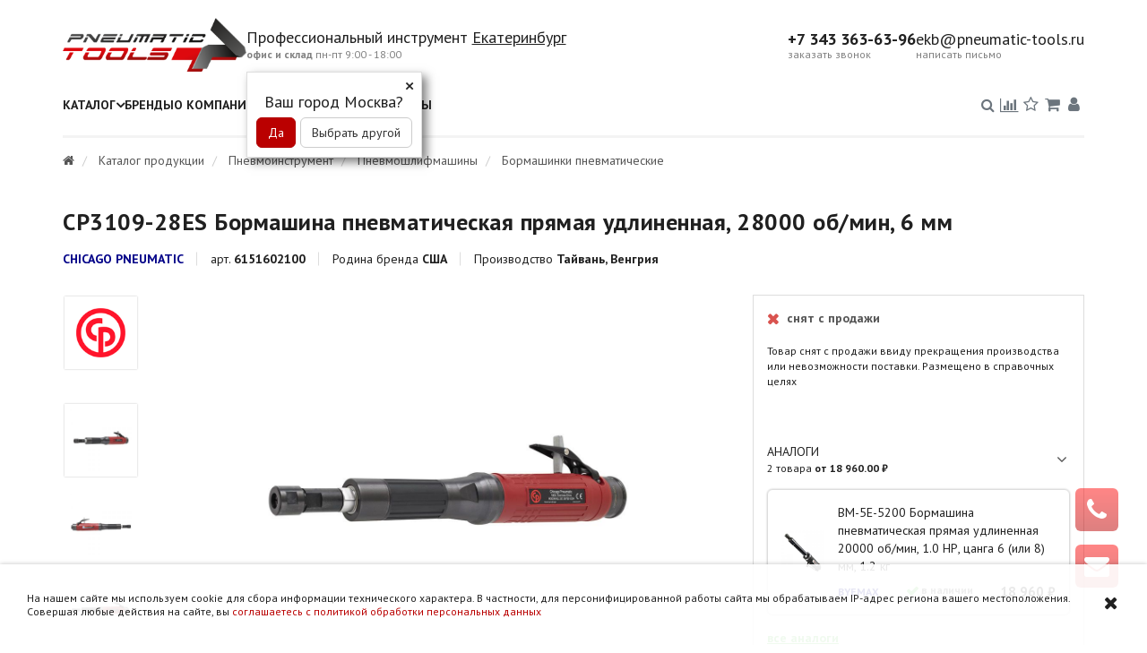

--- FILE ---
content_type: text/html; charset=UTF-8
request_url: https://ekb.pneumatic-tools.ru/catalog/pnevmoinstrument/shlifmashiny/bormashiny_cangovye/6151602100/
body_size: 76113
content:
<!DOCTYPE html>
<html lang="ru" prefix="og: http://ogp.me/ns# fb: http://ogp.me/ns/fb# ">
  <head prefix="og: http://ogp.me/ns# fb: http://ogp.me/ns/fb# ">
    <title>CP3109-28ES Бормашина пневматическая прямая удлиненная, 28000 об/мин, 6 мм купить в Екатеринбурге</title>
                <meta name="description" content="CP3109-28ES Бормашина пневматическая прямая удлиненная, 28000 об/мин, 6 мм с доставкой в Екатеринбурге и Свердловской области купить в интернет магазине ekb.pneumatic-tools.ru &#x260E; +7 343 363-63-96" />
        <meta http-equiv="Content-Type" content="text/html; charset=UTF-8">
    <meta name="viewport" content="width=device-width, initial-scale=1, shrink-to-fit=no">

    <link rel="preconnect" href="https://fonts.googleapis.com" crossorigin>
    <link rel="preconnect" href="https://fonts.gstatic.com" crossorigin>
    
    <link rel="stylesheet" href="/css/footer.css?v=2025-02-13-18-59-15" />
<link rel="stylesheet" href="/css/style.css?v=2025-02-13-18-59-15" /><link rel="stylesheet" href="/css/warehouse-availability.css?v=2025-02-13-18-59-15" />
<link rel="stylesheet" href="/css/catalog-item.css?v=2025-04-01-19-02-00" />
<link rel="stylesheet" href="/css/spec.css?v=2025-02-13-18-59-15" />
<link rel="stylesheet" href="/css/catalog-article.css?v=2025-04-01-19-01-59" />
<link rel="stylesheet" href="https://fonts.googleapis.com/css2?family=PT+Sans:ital,wght@0,400;0,700;1,400;1,700&amp;display=swap" />
<link rel="stylesheet" href="/fonts/font-awesome.min.css?v=2018-12-23-11-36-11" />
<link rel="stylesheet" href="/css/header.css?v=2025-04-01-19-14-29" />







    

            <link rel="shortcut icon" type="image/x-icon" href="/favicon.ico" />
                <style>
  .table_bordered td, .table_bordered th {
    border: 2px solid #ddd;
  }
</style><meta name="yandex-verification" content="4963d434c850e9f5" />
<meta name="google-site-verification" content="PEldlnxRWPXtIFFk7M2I4guH9_hudJcYL4wmwxi_Vdo" />
<!-- Top.Mail.Ru counter -->

<noscript><div><img src="https://top-fwz1.mail.ru/counter?id=3330779;js=na" style="position:absolute;left:-9999px;" alt="Top.Mail.Ru" /></div></noscript>
<!-- /Top.Mail.Ru counter -->
<!-- 2021-03-26, AVS: Убрать, временно скрыли -->
<style>jdiv { display: none !important; }</style>  </head>
  <body class="body"  data-id="44" data-page-id="44" data-page-material-id="1342">
    <div id="top" class="body__background-holder">
      <div class="body__header-outer">                 <header class="body__header" data-v-bind_class="{ 'body__header_fixed': fixedHeader, 'body__header_active': fixedHeaderActive }">
          <div class="body__row body__row_header body__row_header_1">
            <div class="body__logo">
              
<div class="logo" data-vue-role="logo" data-v-slot="vm">
  <a href="/" class="logo__image">
    <img loading="lazy" src="/files/cms/common/logo1.png" alt="Профессиональный инструмент" />
  </a>
        <div class="logo__text">
        <div class="logo__title">
          <a href="/">
            Профессиональный инструмент          </a>
          <span class="logo__city" data-v-on_click="vm.showModal()" style="" data-v-html="cityTriggerSelfName" data-v-bind_style="{ display: (currentCity ? '' : 'none') }">
            Екатеринбург          </span>
        </div>
        <div class="logo__select-city" style="display: none" data-v-bind_style="{ display: (currentCity ? 'none' : '') }">
          <span class="logo__select-city-inner" data-v-on_click="vm.showModal()">Выберите город</span>
        </div>
        <div class="logo__description">
          <strong data-v-html="cityTriggerSuffix">офис и склад</strong>
          <span class="logo__schedule" data-v-html="currentCityMaterial && currentCityMaterial.schedule_text" style="" data-v-bind_style="{ display: (currentCityMaterial ? '' : 'none') }">
            пн-пт 9:00 - 18:00          </span>
        </div>
        <div data-vue-role="ip-locator" data-v-on_change="setCityByName($event.name);"></div>
      </div>
  <div
  class="modal fade select-city-modal"
  ref="selectCityModal"
  tabindex="-1"
  role="dialog"
  data-vue-role="select-city-modal"
  data-v-bind_cities="[{&quot;name&quot;:&quot;\u041c\u043e\u0441\u043a\u0432\u0430&quot;,&quot;region&quot;:&quot;\u041c\u043e\u0441\u043a\u0432\u0430&quot;,&quot;id&quot;:1417,&quot;suffix&quot;:&quot;\u043e\u0444\u0438\u0441 \u0438 \u0441\u043a\u043b\u0430\u0434&quot;,&quot;domain&quot;:&quot;msk.pneumatic-tools.ru&quot;,&quot;city_type&quot;:&quot;office_stock&quot;,&quot;cityType&quot;:&quot;\u041e\u0444\u0438\u0441 \u0438 \u0441\u043a\u043b\u0430\u0434&quot;,&quot;priority&quot;:1,&quot;scheduleData&quot;:{&quot;days&quot;:[{&quot;value&quot;:&quot;9:00 - 18:00&quot;,&quot;days&quot;:5,&quot;from&quot;:&quot;\u043f\u043d&quot;,&quot;fromSchema&quot;:&quot;Mo&quot;,&quot;to&quot;:&quot;\u043f\u0442&quot;,&quot;toSchema&quot;:&quot;Fr&quot;,&quot;daysTxt&quot;:&quot;\u041f\u043d-\u043f\u0442&quot;,&quot;daysSchema&quot;:&quot;Mo-Fr&quot;},{&quot;value&quot;:&quot;&quot;,&quot;days&quot;:2,&quot;from&quot;:&quot;\u0441\u0431&quot;,&quot;fromSchema&quot;:&quot;Sa&quot;,&quot;to&quot;:&quot;\u0432\u0441&quot;,&quot;toSchema&quot;:&quot;Su&quot;,&quot;daysTxt&quot;:&quot;\u0421\u0431-\u0432\u0441&quot;,&quot;daysSchema&quot;:&quot;Sa-Su&quot;}],&quot;workingDays&quot;:[{&quot;value&quot;:&quot;9:00 - 18:00&quot;,&quot;days&quot;:5,&quot;from&quot;:&quot;\u043f\u043d&quot;,&quot;fromSchema&quot;:&quot;Mo&quot;,&quot;to&quot;:&quot;\u043f\u0442&quot;,&quot;toSchema&quot;:&quot;Fr&quot;,&quot;daysTxt&quot;:&quot;\u041f\u043d-\u043f\u0442&quot;,&quot;daysSchema&quot;:&quot;Mo-Fr&quot;}],&quot;freeDays&quot;:[{&quot;value&quot;:&quot;&quot;,&quot;days&quot;:2,&quot;from&quot;:&quot;\u0441\u0431&quot;,&quot;fromSchema&quot;:&quot;Sa&quot;,&quot;to&quot;:&quot;\u0432\u0441&quot;,&quot;toSchema&quot;:&quot;Su&quot;,&quot;daysTxt&quot;:&quot;\u0421\u0431-\u0432\u0441&quot;,&quot;daysSchema&quot;:&quot;Sa-Su&quot;}],&quot;daysSchema&quot;:[&quot;Mo-Fr 9:00 - 18:00&quot;]},&quot;address&quot;:&quot;\u0443\u043b. \u0414\u043e\u0440\u043e\u0436\u043d\u0430\u044f, 60&quot;,&quot;mapComment&quot;:&quot;\u043e\u0444\u0438\u0441, \u0441\u043a\u043b\u0430\u0434, \u0441\u0435\u0440\u0432\u0438\u0441\u043d\u044b\u0439 \u0446\u0435\u043d\u0442\u0440&quot;,&quot;lat&quot;:55.579225,&quot;lon&quot;:37.607655,&quot;regions&quot;:[&quot;\u041c\u043e\u0441\u043a\u0432\u0430&quot;,&quot;\u041c\u043e\u0441\u043a\u043e\u0432\u0441\u043a\u0430\u044f&quot;,&quot;\u0410\u0441\u0442\u0440\u0430\u0445\u0430\u043d\u0441\u043a\u0430\u044f&quot;,&quot;\u0411\u0435\u043b\u0433\u043e\u0440\u043e\u0434\u0441\u043a\u0430\u044f&quot;,&quot;\u0411\u0440\u044f\u043d\u0441\u043a\u0430\u044f&quot;,&quot;\u0412\u043b\u0430\u0434\u0438\u043c\u0438\u0440\u0441\u043a\u0430\u044f&quot;,&quot;\u0412\u043e\u043b\u0433\u043e\u0433\u0440\u0430\u0434\u0441\u043a\u0430\u044f&quot;,&quot;\u0412\u043e\u0440\u043e\u043d\u0435\u0436\u0441\u043a\u0430\u044f&quot;,&quot;\u0418\u0432\u0430\u043d\u043e\u0432\u0441\u043a\u0430\u044f&quot;,&quot;\u041a\u0430\u043b\u0443\u0436\u0441\u043a\u0430\u044f&quot;,&quot;\u041a\u043e\u0441\u0442\u0440\u043e\u043c\u0441\u043a\u0430\u044f&quot;,&quot;\u041a\u0440\u0430\u0441\u043d\u043e\u0434\u0430\u0440\u0441\u043a\u0438\u0439&quot;,&quot;\u041a\u0443\u0440\u0441\u043a\u0430\u044f&quot;,&quot;\u041b\u0438\u043f\u0435\u0446\u043a\u0430\u044f&quot;,&quot;\u041d\u0438\u0436\u0435\u0433\u043e\u0440\u043e\u0434\u0441\u043a\u0430\u044f&quot;,&quot;\u041e\u0440\u043b\u043e\u0432\u0441\u043a\u0430\u044f&quot;,&quot;\u041f\u0435\u043d\u0437\u0435\u043d\u0441\u043a\u0430\u044f&quot;,&quot;\u0421\u0442\u0430\u0432\u0440\u043e\u043f\u043e\u043b\u044c\u0441\u043a\u0438\u0439&quot;,&quot;\u0420\u043e\u0441\u0442\u043e\u0432\u0441\u043a\u0430\u044f&quot;,&quot;\u0420\u044f\u0437\u0430\u043d\u0441\u043a\u0430\u044f&quot;,&quot;\u0421\u0430\u0440\u0430\u0442\u043e\u0432\u0441\u043a\u0430\u044f&quot;,&quot;\u0421\u043c\u043e\u043b\u0435\u043d\u0441\u043a\u0430\u044f&quot;,&quot;\u0422\u0430\u043c\u0431\u043e\u0432\u0441\u043a\u0430\u044f&quot;,&quot;\u0422\u0432\u0435\u0440\u0441\u043a\u0430\u044f&quot;,&quot;\u0422\u0443\u043b\u044c\u0441\u043a\u0430\u044f&quot;,&quot;\u0423\u043b\u044c\u044f\u043d\u043e\u0432\u0441\u043a\u0430\u044f&quot;,&quot;\u042f\u0440\u043e\u0441\u043b\u0430\u0432\u0441\u043a\u0430\u044f&quot;,&quot;\u0410\u0434\u044b\u0433\u0435\u044f&quot;,&quot;\u0414\u0430\u0433\u0435\u0441\u0442\u0430\u043d&quot;,&quot;\u0418\u043d\u0433\u0443\u0448\u0435\u0442\u0438\u044f&quot;,&quot;\u041a\u0430\u0431\u0430\u0440\u0434\u0438\u043d\u043e-\u0411\u0430\u043b\u043a\u0430\u0440\u0441\u043a\u0430\u044f&quot;,&quot;\u041a\u0430\u043b\u043c\u044b\u043a\u0438\u044f&quot;,&quot;\u041a\u0430\u0440\u0430\u0447\u0430\u0435\u0432\u043e-\u0427\u0435\u0440\u043a\u0435\u0441\u0441\u043a\u0430\u044f&quot;,&quot;\u041c\u0430\u0440\u0438\u0439 \u042d\u043b&quot;,&quot;\u041c\u043e\u0440\u0434\u043e\u0432\u0438\u044f&quot;,&quot;\u0421\u0435\u0432\u0435\u0440\u043d\u0430\u044f \u041e\u0441\u0435\u0442\u0438\u044f \u2014 \u0410\u043b\u0430\u043d\u0438\u044f&quot;,&quot;\u0427\u0435\u0447\u0435\u043d\u0441\u043a\u0430\u044f&quot;,&quot;\u0427\u0443\u0432\u0430\u0448\u0438\u044f&quot;],&quot;phones&quot;:[{&quot;link&quot;:&quot;tel:%2B74951833370&quot;,&quot;text&quot;:&quot;+7 495 183-33-70&quot;},{&quot;link&quot;:&quot;tel:%2B7&quot;,&quot;text&quot;:&quot;&quot;}],&quot;schedule_text&quot;:&quot;\u043f\u043d-\u043f\u0442 9:00 - 18:00&quot;,&quot;emails&quot;:[{&quot;link&quot;:&quot;mailto:msk@pneumatic-tools.ru&quot;,&quot;text&quot;:&quot;msk@pneumatic-tools.ru&quot;}],&quot;email&quot;:{&quot;link&quot;:&quot;mailto:msk@pneumatic-tools.ru&quot;,&quot;text&quot;:&quot;msk@pneumatic-tools.ru&quot;},&quot;url&quot;:&quot;\/\/msk.pneumatic-tools.ru\/catalog\/pnevmoinstrument\/shlifmashiny\/bormashiny_cangovye\/6151602100\/&quot;},{&quot;name&quot;:&quot;\u0421\u0430\u043d\u043a\u0442-\u041f\u0435\u0442\u0435\u0440\u0431\u0443\u0440\u0433&quot;,&quot;region&quot;:&quot;\u0421\u0430\u043d\u043a\u0442-\u041f\u0435\u0442\u0435\u0440\u0431\u0443\u0440\u0433&quot;,&quot;id&quot;:1419,&quot;suffix&quot;:&quot;\u043e\u0444\u0438\u0441 \u0438 \u0441\u043a\u043b\u0430\u0434&quot;,&quot;domain&quot;:&quot;spb.pneumatic-tools.ru&quot;,&quot;city_type&quot;:&quot;office_stock&quot;,&quot;cityType&quot;:&quot;\u041e\u0444\u0438\u0441 \u0438 \u0441\u043a\u043b\u0430\u0434&quot;,&quot;priority&quot;:2,&quot;scheduleData&quot;:{&quot;days&quot;:[{&quot;value&quot;:&quot;09:00 - 18:00&quot;,&quot;days&quot;:5,&quot;from&quot;:&quot;\u043f\u043d&quot;,&quot;fromSchema&quot;:&quot;Mo&quot;,&quot;to&quot;:&quot;\u043f\u0442&quot;,&quot;toSchema&quot;:&quot;Fr&quot;,&quot;daysTxt&quot;:&quot;\u041f\u043d-\u043f\u0442&quot;,&quot;daysSchema&quot;:&quot;Mo-Fr&quot;},{&quot;value&quot;:&quot;&quot;,&quot;days&quot;:2,&quot;from&quot;:&quot;\u0441\u0431&quot;,&quot;fromSchema&quot;:&quot;Sa&quot;,&quot;to&quot;:&quot;\u0432\u0441&quot;,&quot;toSchema&quot;:&quot;Su&quot;,&quot;daysTxt&quot;:&quot;\u0421\u0431-\u0432\u0441&quot;,&quot;daysSchema&quot;:&quot;Sa-Su&quot;}],&quot;workingDays&quot;:[{&quot;value&quot;:&quot;09:00 - 18:00&quot;,&quot;days&quot;:5,&quot;from&quot;:&quot;\u043f\u043d&quot;,&quot;fromSchema&quot;:&quot;Mo&quot;,&quot;to&quot;:&quot;\u043f\u0442&quot;,&quot;toSchema&quot;:&quot;Fr&quot;,&quot;daysTxt&quot;:&quot;\u041f\u043d-\u043f\u0442&quot;,&quot;daysSchema&quot;:&quot;Mo-Fr&quot;}],&quot;freeDays&quot;:[{&quot;value&quot;:&quot;&quot;,&quot;days&quot;:2,&quot;from&quot;:&quot;\u0441\u0431&quot;,&quot;fromSchema&quot;:&quot;Sa&quot;,&quot;to&quot;:&quot;\u0432\u0441&quot;,&quot;toSchema&quot;:&quot;Su&quot;,&quot;daysTxt&quot;:&quot;\u0421\u0431-\u0432\u0441&quot;,&quot;daysSchema&quot;:&quot;Sa-Su&quot;}],&quot;daysSchema&quot;:[&quot;Mo-Fr 09:00 - 18:00&quot;]},&quot;address&quot;:&quot;1-\u0439 \u0412\u0435\u0440\u0445\u043d\u0438\u0439 \u043f\u0435\u0440\u0435\u0443\u043b\u043e\u043a, \u0434. 12, \u043e\u0444. 526&quot;,&quot;mapComment&quot;:&quot;\u043e\u0444\u0438\u0441, \u0441\u043a\u043b\u0430\u0434, \u0441\u0435\u0440\u0432\u0438\u0441\u043d\u044b\u0439 \u0446\u0435\u043d\u0442\u0440&quot;,&quot;lat&quot;:60.062818,&quot;lon&quot;:30.376711,&quot;regions&quot;:[&quot;\u0421\u0430\u043d\u043a\u0442-\u041f\u0435\u0442\u0435\u0440\u0431\u0443\u0440\u0433&quot;,&quot;\u041b\u0435\u043d\u0438\u043d\u0433\u0440\u0430\u0434\u0441\u043a\u0430\u044f&quot;,&quot;\u0410\u0440\u0445\u0430\u043d\u0433\u0435\u043b\u044c\u0441\u043a\u0430\u044f&quot;,&quot;\u0412\u043e\u043b\u043e\u0433\u043e\u0434\u0441\u043a\u0430\u044f&quot;,&quot;\u041a\u0430\u043b\u0438\u043d\u0438\u043d\u0433\u0440\u0430\u0434\u0441\u043a\u0430\u044f&quot;,&quot;\u041c\u0443\u0440\u043c\u0430\u043d\u0441\u043a\u0430\u044f&quot;,&quot;\u041d\u043e\u0432\u0433\u043e\u0440\u043e\u0434\u0441\u043a\u0430\u044f&quot;,&quot;\u041f\u0441\u043a\u043e\u0432\u0441\u043a\u0430\u044f&quot;,&quot;\u041a\u0430\u0440\u0435\u043b\u0438\u044f&quot;],&quot;phones&quot;:[{&quot;link&quot;:&quot;tel:%2B78124261762&quot;,&quot;text&quot;:&quot;+7 812 426-17-62&quot;},{&quot;link&quot;:&quot;tel:%2B7&quot;,&quot;text&quot;:&quot;&quot;},{&quot;link&quot;:&quot;tel:%2B7&quot;,&quot;text&quot;:&quot;&quot;}],&quot;schedule_text&quot;:&quot;\u043f\u043d-\u043f\u0442 9:00 - 18:00&quot;,&quot;emails&quot;:[{&quot;link&quot;:&quot;mailto:spb@pneumatic-tools.ru&quot;,&quot;text&quot;:&quot;spb@pneumatic-tools.ru&quot;}],&quot;email&quot;:{&quot;link&quot;:&quot;mailto:spb@pneumatic-tools.ru&quot;,&quot;text&quot;:&quot;spb@pneumatic-tools.ru&quot;},&quot;url&quot;:&quot;\/\/spb.pneumatic-tools.ru\/catalog\/pnevmoinstrument\/shlifmashiny\/bormashiny_cangovye\/6151602100\/&quot;},{&quot;name&quot;:&quot;\u041a\u0430\u0437\u0430\u043d\u044c&quot;,&quot;region&quot;:&quot;\u0422\u0430\u0442\u0430\u0440\u0441\u0442\u0430\u043d&quot;,&quot;url&quot;:&quot;\/\/&quot;,&quot;suffix&quot;:&quot;\u043f\u0443\u043d\u043a\u0442\u044b \u0432\u044b\u0434\u0430\u0447\u0438&quot;},{&quot;name&quot;:&quot;\u0418\u0436\u0435\u0432\u0441\u043a&quot;,&quot;region&quot;:&quot;\u0423\u0434\u043c\u0443\u0440\u0442\u0438\u044f&quot;,&quot;url&quot;:&quot;\/\/&quot;,&quot;suffix&quot;:&quot;\u043f\u0443\u043d\u043a\u0442\u044b \u0432\u044b\u0434\u0430\u0447\u0438&quot;},{&quot;name&quot;:&quot;\u0415\u043a\u0430\u0442\u0435\u0440\u0438\u043d\u0431\u0443\u0440\u0433&quot;,&quot;region&quot;:&quot;\u0421\u0432\u0435\u0440\u0434\u043b\u043e\u0432\u0441\u043a\u0430\u044f \u043e\u0431\u043b\u0430\u0441\u0442\u044c&quot;,&quot;id&quot;:1418,&quot;suffix&quot;:&quot;\u043e\u0444\u0438\u0441 \u0438 \u0441\u043a\u043b\u0430\u0434&quot;,&quot;domain&quot;:&quot;ekb.pneumatic-tools.ru&quot;,&quot;city_type&quot;:&quot;office_stock&quot;,&quot;cityType&quot;:&quot;\u041e\u0444\u0438\u0441 \u0438 \u0441\u043a\u043b\u0430\u0434&quot;,&quot;priority&quot;:3,&quot;scheduleData&quot;:{&quot;days&quot;:[{&quot;value&quot;:&quot;09:00 - 18:00&quot;,&quot;days&quot;:5,&quot;from&quot;:&quot;\u043f\u043d&quot;,&quot;fromSchema&quot;:&quot;Mo&quot;,&quot;to&quot;:&quot;\u043f\u0442&quot;,&quot;toSchema&quot;:&quot;Fr&quot;,&quot;daysTxt&quot;:&quot;\u041f\u043d-\u043f\u0442&quot;,&quot;daysSchema&quot;:&quot;Mo-Fr&quot;},{&quot;value&quot;:&quot;&quot;,&quot;days&quot;:2,&quot;from&quot;:&quot;\u0441\u0431&quot;,&quot;fromSchema&quot;:&quot;Sa&quot;,&quot;to&quot;:&quot;\u0432\u0441&quot;,&quot;toSchema&quot;:&quot;Su&quot;,&quot;daysTxt&quot;:&quot;\u0421\u0431-\u0432\u0441&quot;,&quot;daysSchema&quot;:&quot;Sa-Su&quot;}],&quot;workingDays&quot;:[{&quot;value&quot;:&quot;09:00 - 18:00&quot;,&quot;days&quot;:5,&quot;from&quot;:&quot;\u043f\u043d&quot;,&quot;fromSchema&quot;:&quot;Mo&quot;,&quot;to&quot;:&quot;\u043f\u0442&quot;,&quot;toSchema&quot;:&quot;Fr&quot;,&quot;daysTxt&quot;:&quot;\u041f\u043d-\u043f\u0442&quot;,&quot;daysSchema&quot;:&quot;Mo-Fr&quot;}],&quot;freeDays&quot;:[{&quot;value&quot;:&quot;&quot;,&quot;days&quot;:2,&quot;from&quot;:&quot;\u0441\u0431&quot;,&quot;fromSchema&quot;:&quot;Sa&quot;,&quot;to&quot;:&quot;\u0432\u0441&quot;,&quot;toSchema&quot;:&quot;Su&quot;,&quot;daysTxt&quot;:&quot;\u0421\u0431-\u0432\u0441&quot;,&quot;daysSchema&quot;:&quot;Sa-Su&quot;}],&quot;daysSchema&quot;:[&quot;Mo-Fr 09:00 - 18:00&quot;]},&quot;address&quot;:&quot;\u0443\u043b. \u0411\u0430\u0440\u0445\u043e\u0442\u0441\u043a\u0430\u044f, 1\u0430, \u043e\u0444. 301&quot;,&quot;mapComment&quot;:&quot;\u043e\u0444\u0438\u0441, \u0441\u043a\u043b\u0430\u0434, \u0441\u0435\u0440\u0432\u0438\u0441\u043d\u044b\u0439 \u0446\u0435\u043d\u0442\u0440&quot;,&quot;lat&quot;:56.862401,&quot;lon&quot;:60.669771,&quot;regions&quot;:[&quot;\u0421\u0432\u0435\u0440\u0434\u043b\u043e\u0432\u0441\u043a\u0430\u044f&quot;,&quot;\u0410\u043b\u0442\u0430\u0439&quot;,&quot;\u0411\u0430\u0448\u043a\u043e\u0440\u0442\u043e\u0441\u0442\u0430\u043d&quot;,&quot;\u0411\u0443\u0440\u044f\u0442\u0438\u044f&quot;,&quot;\u041a\u043e\u043c\u0438&quot;,&quot;\u0421\u0430\u0445\u0430&quot;,&quot;\u0422\u0430\u0442\u0430\u0440\u0441\u0442\u0430\u043d&quot;,&quot;\u0422\u044b\u0432\u0430&quot;,&quot;\u0423\u0434\u043c\u0443\u0440\u0442\u0441\u043a\u0430\u044f&quot;,&quot;\u0423\u0434\u043c\u0443\u0440\u0442\u0438\u044f&quot;,&quot;\u0425\u0430\u043a\u0430\u0441\u0438\u044f&quot;,&quot;\u0410\u043b\u0442\u0430\u0439\u0441\u043a\u0438\u0439&quot;,&quot;\u0417\u0430\u0431\u0430\u0439\u043a\u0430\u043b\u044c\u0441\u043a\u0438\u0439&quot;,&quot;\u041a\u0430\u043c\u0447\u0430\u0442\u0441\u043a\u0438\u0439&quot;,&quot;\u041a\u0440\u0430\u0441\u043d\u043e\u044f\u0440\u0441\u043a\u0438\u0439&quot;,&quot;\u041f\u0435\u0440\u043c\u0441\u043a\u0438\u0439&quot;,&quot;\u041f\u0440\u0438\u043c\u043e\u0440\u0441\u043a\u0438\u0439&quot;,&quot;\u0425\u0430\u0431\u0430\u0440\u043e\u0432\u0441\u043a\u0438\u0439&quot;,&quot;\u0410\u043c\u0443\u0440\u0441\u043a\u0430\u044f&quot;,&quot;\u0418\u0440\u043a\u0443\u0442\u0441\u043a\u0430\u044f&quot;,&quot;\u041a\u0435\u043c\u0435\u0440\u043e\u0432\u0441\u043a\u0430\u044f&quot;,&quot;\u041a\u0438\u0440\u043e\u0432\u0441\u043a\u0430\u044f&quot;,&quot;\u041a\u0443\u0440\u0433\u0430\u043d\u0441\u043a\u0430\u044f&quot;,&quot;\u041c\u0430\u0433\u0430\u0434\u0430\u043d\u0441\u043a\u0430\u044f&quot;,&quot;\u041d\u043e\u0432\u043e\u0441\u0438\u0431\u0438\u0440\u0441\u043a\u0430\u044f&quot;,&quot;\u041e\u043c\u0441\u043a\u0430\u044f&quot;,&quot;\u041e\u0440\u0435\u043d\u0431\u0443\u0440\u0433\u0441\u043a\u0430\u044f&quot;,&quot;\u0421\u0430\u043c\u0430\u0440\u0441\u043a\u0430\u044f&quot;,&quot;\u0421\u0430\u0445\u0430\u043b\u0438\u043d\u0441\u043a\u0430\u044f&quot;,&quot;\u0422\u043e\u043c\u0441\u043a\u0430\u044f&quot;,&quot;\u0422\u044e\u043c\u0435\u043d\u0441\u043a\u0430\u044f&quot;,&quot;\u0427\u0435\u043b\u044f\u0431\u0438\u043d\u0441\u043a\u0430\u044f&quot;,&quot;\u041d\u0435\u043d\u0435\u0446\u043a\u0438\u0439&quot;,&quot;\u0425\u0430\u043d\u0442\u044b-\u041c\u0430\u043d\u0441\u0438\u0439\u0441\u043a\u0438\u0439&quot;,&quot;\u0427\u0443\u043a\u043e\u0442\u0441\u043a\u0438\u0439&quot;,&quot;\u042f\u043c\u0430\u043b\u043e-\u041d\u0435\u043d\u0435\u0446\u043a\u0438\u0439&quot;,&quot;\u0415\u0432\u0440\u0435\u0439\u0441\u043a\u0430\u044f&quot;],&quot;phones&quot;:[{&quot;link&quot;:&quot;tel:%2B73433636396&quot;,&quot;text&quot;:&quot;+7 343 363-63-96&quot;},{&quot;link&quot;:&quot;tel:%2B7&quot;,&quot;text&quot;:&quot;&quot;}],&quot;schedule_text&quot;:&quot;\u043f\u043d-\u043f\u0442 9:00 - 18:00&quot;,&quot;emails&quot;:[{&quot;link&quot;:&quot;mailto:ekb@pneumatic-tools.ru&quot;,&quot;text&quot;:&quot;ekb@pneumatic-tools.ru&quot;},{&quot;link&quot;:&quot;mailto:baynov@pneumatic-tools.ru&quot;,&quot;text&quot;:&quot;baynov@pneumatic-tools.ru&quot;}],&quot;email&quot;:{&quot;link&quot;:&quot;mailto:ekb@pneumatic-tools.ru&quot;,&quot;text&quot;:&quot;ekb@pneumatic-tools.ru&quot;},&quot;url&quot;:&quot;#\/catalog\/pnevmoinstrument\/shlifmashiny\/bormashiny_cangovye\/6151602100\/&quot;},{&quot;name&quot;:&quot;\u041d\u043e\u0432\u043e\u0441\u0438\u0431\u0438\u0440\u0441\u043a&quot;,&quot;region&quot;:&quot;\u041d\u043e\u0432\u043e\u0441\u0438\u0431\u0438\u0440\u0441\u043a\u0430\u044f \u043e\u0431\u043b\u0430\u0441\u0442\u044c&quot;,&quot;url&quot;:&quot;\/\/&quot;,&quot;suffix&quot;:&quot;\u043f\u0443\u043d\u043a\u0442\u044b \u0432\u044b\u0434\u0430\u0447\u0438&quot;}]"
  data-v-bind_additional-cities="[&quot;\u041d\u0438\u0436\u043d\u0438\u0439 \u0422\u0430\u0433\u0438\u043b&quot;,&quot;\u041a\u0430\u043c\u0435\u043d\u0441\u043a-\u0423\u0440\u0430\u043b\u044c\u0441\u043a\u0438\u0439&quot;,&quot;\u041f\u0435\u0440\u0432\u043e\u0443\u0440\u0430\u043b\u044c\u0441\u043a&quot;,&quot;\u0421\u0435\u0440\u043e\u0432&quot;,&quot;\u041d\u043e\u0432\u043e\u0443\u0440\u0430\u043b\u044c\u0441\u043a&quot;,&quot;\u0412\u0435\u0440\u0445\u043d\u044f\u044f \u041f\u044b\u0448\u043c\u0430&quot;,&quot;\u0410\u0441\u0431\u0435\u0441\u0442&quot;,&quot;\u0420\u0435\u0432\u0434\u0430&quot;,&quot;\u0411\u0435\u0440\u0451\u0437\u043e\u0432\u0441\u043a\u0438\u0439&quot;,&quot;\u041f\u043e\u043b\u0435\u0432\u0441\u043a\u043e\u0439&quot;]"
>
  <div class="modal-dialog" role="document">
    <div class="modal-content">
      <a href="#" class="select-city-modal__close"></a>
      <div class="modal-body">
        <div class="select-city-modal__title">Выбор города</div>
        <div class="select-city-modal__list">
          <div class="select-city-modal-list">
                            <div class="select-city-modal-list__item select-city-modal-list__item_main select-city-modal-list__item_office select-city-modal-item select-city-modal-item_office">
                  <a class="select-city-modal-item__title" href="//msk.pneumatic-tools.ru/catalog/pnevmoinstrument/shlifmashiny/bormashiny_cangovye/6151602100/">
                    Москва</a>                      <span class="select-city-modal-item__asterisk">*</span>
                                    <span class="select-city-modal-item__suffix">
                    — офис и склад                  </span>
                </div>
                            <div class="select-city-modal-list__item select-city-modal-list__item_main select-city-modal-list__item_office select-city-modal-item select-city-modal-item_office">
                  <a class="select-city-modal-item__title" href="//spb.pneumatic-tools.ru/catalog/pnevmoinstrument/shlifmashiny/bormashiny_cangovye/6151602100/">
                    Санкт-Петербург</a>                      <span class="select-city-modal-item__asterisk">*</span>
                                    <span class="select-city-modal-item__suffix">
                    — офис и склад                  </span>
                </div>
                            <div class="select-city-modal-list__item select-city-modal-list__item_main select-city-modal-item">
                  <a class="select-city-modal-item__title" href="//">
                    Казань</a>                  <span class="select-city-modal-item__suffix">
                    — пункты выдачи                  </span>
                </div>
                            <div class="select-city-modal-list__item select-city-modal-list__item_main select-city-modal-item">
                  <a class="select-city-modal-item__title" href="//">
                    Ижевск</a>                  <span class="select-city-modal-item__suffix">
                    — пункты выдачи                  </span>
                </div>
                            <div class="select-city-modal-list__item select-city-modal-list__item_main select-city-modal-list__item_office select-city-modal-item select-city-modal-item_office">
                  <a class="select-city-modal-item__title" href="#/catalog/pnevmoinstrument/shlifmashiny/bormashiny_cangovye/6151602100/">
                    Екатеринбург</a>                      <span class="select-city-modal-item__asterisk">*</span>
                                    <span class="select-city-modal-item__suffix">
                    — офис и склад                  </span>
                </div>
                            <div class="select-city-modal-list__item select-city-modal-list__item_main select-city-modal-item">
                  <a class="select-city-modal-item__title" href="//">
                    Новосибирск</a>                  <span class="select-city-modal-item__suffix">
                    — пункты выдачи                  </span>
                </div>
                            <div class="select-city-modal-list__item select-city-modal-item select-city-modal-item_additional">
                    <a class="select-city-modal-item__title" href="#">
                      Нижний Тагил</a>
                </div>
                            <div class="select-city-modal-list__item select-city-modal-item select-city-modal-item_additional">
                    <a class="select-city-modal-item__title" href="#">
                      Каменск-Уральский</a>
                </div>
                            <div class="select-city-modal-list__item select-city-modal-item select-city-modal-item_additional">
                    <a class="select-city-modal-item__title" href="#">
                      Первоуральск</a>
                </div>
                            <div class="select-city-modal-list__item select-city-modal-item select-city-modal-item_additional">
                    <a class="select-city-modal-item__title" href="#">
                      Серов</a>
                </div>
                            <div class="select-city-modal-list__item select-city-modal-item select-city-modal-item_additional">
                    <a class="select-city-modal-item__title" href="#">
                      Новоуральск</a>
                </div>
                            <div class="select-city-modal-list__item select-city-modal-item select-city-modal-item_additional">
                    <a class="select-city-modal-item__title" href="#">
                      Верхняя Пышма</a>
                </div>
                            <div class="select-city-modal-list__item select-city-modal-item select-city-modal-item_additional">
                    <a class="select-city-modal-item__title" href="#">
                      Асбест</a>
                </div>
                            <div class="select-city-modal-list__item select-city-modal-item select-city-modal-item_additional">
                    <a class="select-city-modal-item__title" href="#">
                      Ревда</a>
                </div>
                            <div class="select-city-modal-list__item select-city-modal-item select-city-modal-item_additional">
                    <a class="select-city-modal-item__title" href="#">
                      Берёзовский</a>
                </div>
                            <div class="select-city-modal-list__item select-city-modal-item select-city-modal-item_additional">
                    <a class="select-city-modal-item__title" href="#">
                      Полевской</a>
                </div>
                      </div>
        </div>
        <div class="select-city-modal__selector"></div>
        <div class="select-city-modal__hint">
          Работаем по всей России.
          Введите Ваш город, от этого зависят сроки и стоимость доставки.
        </div>
        <div class="select-city-modal__asterisk-hint">
          <span class="select-city-modal__asterisk-hint-asterisk" >*</span>
          офис, склад, сервисный центр
        </div>
      </div>
    </div>
  </div>
</div></div>
            </div>
            <div class="body__contacts-top">
                  <div class="contacts-top vcard" data-v-if="relatedCityMaterial">
      <div class="contacts-top__title fn org">
        ООО «Каскад-Техно»        <span data-v-html="(relatedCityMaterial.id != DEFAULT_CITY_ID) ? (' — ' + relatedCityMaterial.name) : ''">
           — Екатеринбург        </span>
      </div>
                <div class="contacts-top__address adr" data-v-show="relatedCityMaterial.id != DEFAULT_CITY_ID">
            г.
            <span class="locality">
              Екатеринбург</span>,
            <span class="street-address" data-v-html="relatedCityMaterial.address">
              ул. Бархотская, 1а, оф. 301            </span>
          </div>
                  <div class="contacts-top__phones">
                    <a
              href="tel:%2B73433636396"
              class="contacts-top__phone tel"
               data-v-for="phone of relatedCityMaterial.phones" data-v-bind_href="phone.link" data-v-html="phone.text"            >
              +7 343 363-63-96            </a>
                <a class="contacts-top__link" href="#" data-toggle="modal" data-target="#orderCallModal">заказать звонок</a>
      </div>
            <div class="contacts-top__emails">
        <a class="contacts-top__email email" href="mailto:ekb@pneumatic-tools.ru" data-v-if="relatedCityMaterial.email" data-v-bind_href="relatedCityMaterial.email.link" data-v-html="relatedCityMaterial.email.text">
          ekb@pneumatic-tools.ru        </a>
        <a class="contacts-top__link" href="#" data-toggle="modal" data-target="#feedbackModal">написать письмо</a>
      </div>
    </div>
            </div>
          </div>
          <div class="body__row body__row_header body__row_header_2">
            <div class="body__menu-main">
                  <nav data-vue-role="menu-catalog-top" class="menu-catalog-top" data-v-bind_page-id="44" data-v-slot="vm" itemscope itemtype="http://schema.org/SiteNavigationElement">
      <a href="/catalog/" class="menu-catalog-top__title" data-v-on_click="vm.clickTrigger($event)">
        Каталог      </a>
      <div class="menu-catalog-top__inner" data-v-bind_style="vm.innerCSS">
        <div class="menu-catalog-top__list menu-catalog-top__list_main menu-catalog-top__list_level_0"  itemprop="about" itemscope itemtype="http://schema.org/ItemList"><div class="menu-catalog-top__inner-list menu-catalog-top__inner-list_main menu-catalog-top__inner-list_level_0"><div class="menu-catalog-top__item menu-catalog-top__item_main menu-catalog-top__item_level_0 menu-catalog-top__item_semiactive menu-catalog-top__item_has-children" itemprop="itemListElement" itemscope itemtype="http://schema.org/ItemList">  <a itemprop="url" class="menu-catalog-top__link menu-catalog-top__link_main menu-catalog-top__link_level_0 menu-catalog-top__link_semiactive menu-catalog-top__link_has-children"  href="/catalog/pnevmoinstrument/">    <span itemprop="name">Пневмоинструмент    </span>  </a><div class="menu-catalog-top__list menu-catalog-top__list_inner menu-catalog-top__list_level_1" ><div class="menu-catalog-top__inner-list menu-catalog-top__inner-list_inner menu-catalog-top__inner-list_level_1"><div class="menu-catalog-top__item menu-catalog-top__item_inner menu-catalog-top__item_level_1 menu-catalog-top__item_has-children" itemprop="itemListElement" itemscope itemtype="http://schema.org/ItemList">  <a itemprop="url" class="menu-catalog-top__link menu-catalog-top__link_inner menu-catalog-top__link_level_1 menu-catalog-top__link_has-children"  href="/catalog/pnevmoinstrument/gaykoverty/">    <span itemprop="name">Гайковерты    </span>  </a></div><div class="menu-catalog-top__item menu-catalog-top__item_inner menu-catalog-top__item_level_1 menu-catalog-top__item_semiactive menu-catalog-top__item_has-children" itemprop="itemListElement" itemscope itemtype="http://schema.org/ItemList">  <a itemprop="url" class="menu-catalog-top__link menu-catalog-top__link_inner menu-catalog-top__link_level_1 menu-catalog-top__link_semiactive menu-catalog-top__link_has-children"  href="/catalog/pnevmoinstrument/shlifmashiny/">    <span itemprop="name">Шлифмашины    </span>  </a><div class="menu-catalog-top__list menu-catalog-top__list_inner menu-catalog-top__list_level_2 menu-catalog-top__list_with-stacks" ><div class="menu-catalog-top__inner-list menu-catalog-top__inner-list_inner menu-catalog-top__inner-list_level_2"><div class="menu-catalog-top__stack-group menu-catalog-top__stack-group_inner menu-catalog-top__stack-group_level_2"><div class="menu-catalog-top__stack menu-catalog-top__stack_inner menu-catalog-top__stack_level_2 menu-catalog-top__stack_with-title"><div class="menu-catalog-top__stack-title menu-catalog-top__stack-title_inner menu-catalog-top__stack-title_level_2">По типу</div>  <div class="menu-catalog-top__stack-inner menu-catalog-top__stack-inner_inner menu-catalog-top__stack-inner_level_2"><div class="menu-catalog-top__item menu-catalog-top__item_inner menu-catalog-top__item_level_2 menu-catalog-top__item_active menu-catalog-top__item_has-children" itemprop="itemListElement" itemscope itemtype="http://schema.org/ItemList">  <span class="menu-catalog-top__link menu-catalog-top__link_inner menu-catalog-top__link_level_2 menu-catalog-top__link_active menu-catalog-top__link_has-children">    <span>Бормашинки пневматические    </span>  </span><div class="menu-catalog-top__list menu-catalog-top__list_inner menu-catalog-top__list_level_3" ><div class="menu-catalog-top__inner-list menu-catalog-top__inner-list_inner menu-catalog-top__inner-list_level_3"><div class="menu-catalog-top__item menu-catalog-top__item_inner menu-catalog-top__item_level_3" itemprop="itemListElement" itemscope itemtype="http://schema.org/ListItem">  <a itemprop="url" class="menu-catalog-top__link menu-catalog-top__link_inner menu-catalog-top__link_level_3"  href="/catalog/pnevmoinstrument/shlifmashiny/bormashiny_cangovye/bormashiny_pnevmaticheskie_pramye/">    <span itemprop="name">Бормашины прямые    </span>  </a></div><div class="menu-catalog-top__item menu-catalog-top__item_inner menu-catalog-top__item_level_3" itemprop="itemListElement" itemscope itemtype="http://schema.org/ListItem">  <a itemprop="url" class="menu-catalog-top__link menu-catalog-top__link_inner menu-catalog-top__link_level_3"  href="/catalog/pnevmoinstrument/shlifmashiny/bormashiny_cangovye/bormashiny_pnevmaticheskie_uglovye/">    <span itemprop="name">Бормашины угловые    </span>  </a></div><div class="menu-catalog-top__item menu-catalog-top__item_inner menu-catalog-top__item_level_3" itemprop="itemListElement" itemscope itemtype="http://schema.org/ListItem">  <a itemprop="url" class="menu-catalog-top__link menu-catalog-top__link_inner menu-catalog-top__link_level_3"  href="/catalog/pnevmoinstrument/shlifmashiny/bormashiny_cangovye/s-naborom-nasadok/">    <span itemprop="name">Бормашинки с набором насадок    </span>  </a></div><div class="menu-catalog-top__item menu-catalog-top__item_inner menu-catalog-top__item_level_3" itemprop="itemListElement" itemscope itemtype="http://schema.org/ListItem">  <a itemprop="url" class="menu-catalog-top__link menu-catalog-top__link_inner menu-catalog-top__link_level_3"  href="/catalog/pnevmoinstrument/shlifmashiny/bormashiny_cangovye/pnevmoturbinki/">    <span itemprop="name">Пневмотурбинки    </span>  </a></div></div></div></div><div class="menu-catalog-top__item menu-catalog-top__item_inner menu-catalog-top__item_level_2 menu-catalog-top__item_has-children" itemprop="itemListElement" itemscope itemtype="http://schema.org/ItemList">  <a itemprop="url" class="menu-catalog-top__link menu-catalog-top__link_inner menu-catalog-top__link_level_2 menu-catalog-top__link_has-children"  href="/catalog/pnevmoinstrument/shlifmashiny/uglovye_pnevmoshlifmashiny/">    <span itemprop="name">Угловые пневмошлифмашины    </span>  </a></div><div class="menu-catalog-top__item menu-catalog-top__item_inner menu-catalog-top__item_level_2" itemprop="itemListElement" itemscope itemtype="http://schema.org/ListItem">  <a itemprop="url" class="menu-catalog-top__link menu-catalog-top__link_inner menu-catalog-top__link_level_2"  href="/catalog/pnevmoinstrument/shlifmashiny/torcevye_vertikalnye_pnevmoshlifmashiny/">    <span itemprop="name">Торцевые (вертикальные) пневмошлифмашины    </span>  </a></div><div class="menu-catalog-top__item menu-catalog-top__item_inner menu-catalog-top__item_level_2" itemprop="itemListElement" itemscope itemtype="http://schema.org/ListItem">  <a itemprop="url" class="menu-catalog-top__link menu-catalog-top__link_inner menu-catalog-top__link_level_2"  href="/catalog/pnevmoinstrument/shlifmashiny/radialnye_pnevmoshlifmashiny/">    <span itemprop="name">Прямые (радиальные) пневмошлифмашины    </span>  </a></div><div class="menu-catalog-top__item menu-catalog-top__item_inner menu-catalog-top__item_level_2" itemprop="itemListElement" itemscope itemtype="http://schema.org/ListItem">  <a itemprop="url" class="menu-catalog-top__link menu-catalog-top__link_inner menu-catalog-top__link_level_2"  href="/catalog/pnevmoinstrument/shlifmashiny/otreznye_pnevmoshlifmashiny/">    <span itemprop="name">Отрезные пневмошлифмашины    </span>  </a></div><div class="menu-catalog-top__item menu-catalog-top__item_inner menu-catalog-top__item_level_2" itemprop="itemListElement" itemscope itemtype="http://schema.org/ListItem">  <a itemprop="url" class="menu-catalog-top__link menu-catalog-top__link_inner menu-catalog-top__link_level_2"  href="/catalog/pnevmoinstrument/shlifmashiny/lentochnye_pnevmoshlifmashiny/">    <span itemprop="name">Ленточные пневмошлифмашины    </span>  </a></div><div class="menu-catalog-top__item menu-catalog-top__item_inner menu-catalog-top__item_level_2 menu-catalog-top__item_has-children" itemprop="itemListElement" itemscope itemtype="http://schema.org/ItemList">  <a itemprop="url" class="menu-catalog-top__link menu-catalog-top__link_inner menu-catalog-top__link_level_2 menu-catalog-top__link_has-children"  href="/catalog/pnevmoinstrument/shlifmashiny/orbitalnye_pnevmoshlifmashiny/">    <span itemprop="name">Орбитальные (эксцентриковые) пневмошлифмашины    </span>  </a></div><div class="menu-catalog-top__item menu-catalog-top__item_inner menu-catalog-top__item_level_2" itemprop="itemListElement" itemscope itemtype="http://schema.org/ListItem">  <a itemprop="url" class="menu-catalog-top__link menu-catalog-top__link_inner menu-catalog-top__link_level_2"  href="/catalog/pnevmoinstrument/shlifmashiny/polirovalnye_pnevmoshlifmashiny/">    <span itemprop="name">Полировальные пневмошлифмашины    </span>  </a></div><div class="menu-catalog-top__item menu-catalog-top__item_inner menu-catalog-top__item_level_2" itemprop="itemListElement" itemscope itemtype="http://schema.org/ListItem">  <a itemprop="url" class="menu-catalog-top__link menu-catalog-top__link_inner menu-catalog-top__link_level_2"  href="/catalog/pnevmoinstrument/shlifmashiny/vibracionnye_pnevmoshlifmashiny/">    <span itemprop="name">Вибрационные пневмошлифмашины    </span>  </a></div><div class="menu-catalog-top__item menu-catalog-top__item_inner menu-catalog-top__item_level_2 menu-catalog-top__item_semiactive" itemprop="itemListElement" itemscope itemtype="http://schema.org/ListItem">  <a itemprop="url" class="menu-catalog-top__link menu-catalog-top__link_inner menu-catalog-top__link_level_2 menu-catalog-top__link_semiactive"  href="">    <span itemprop="name">Пневмошлифмашины ИП    </span>  </a></div>  </div>
                           </div></div><div class="menu-catalog-top__stack-group menu-catalog-top__stack-group_inner menu-catalog-top__stack-group_level_2"><div class="menu-catalog-top__stack menu-catalog-top__stack_inner menu-catalog-top__stack_level_2 menu-catalog-top__stack_with-title"><div class="menu-catalog-top__stack-title menu-catalog-top__stack-title_inner menu-catalog-top__stack-title_level_2">Принадлежности</div>  <div class="menu-catalog-top__stack-inner menu-catalog-top__stack-inner_inner menu-catalog-top__stack-inner_level_2"><div class="menu-catalog-top__item menu-catalog-top__item_inner menu-catalog-top__item_level_2" itemprop="itemListElement" itemscope itemtype="http://schema.org/ListItem">  <a itemprop="url" class="menu-catalog-top__link menu-catalog-top__link_inner menu-catalog-top__link_level_2"  href="/catalog/pnevmoinstrument/shlifmashiny/prinadlejnosti/cangi_dla_bormashin/">    <span itemprop="name">Цанги для бормашинок    </span>  </a></div><div class="menu-catalog-top__item menu-catalog-top__item_inner menu-catalog-top__item_level_2" itemprop="itemListElement" itemscope itemtype="http://schema.org/ListItem">  <a itemprop="url" class="menu-catalog-top__link menu-catalog-top__link_inner menu-catalog-top__link_level_2"  href="/catalog/pnevmoinstrument/shlifmashiny/prinadlejnosti/udliniteli_dla_bormashin/">    <span itemprop="name">Удлинители для бормашин    </span>  </a></div><div class="menu-catalog-top__item menu-catalog-top__item_inner menu-catalog-top__item_level_2" itemprop="itemListElement" itemscope itemtype="http://schema.org/ListItem">  <a itemprop="url" class="menu-catalog-top__link menu-catalog-top__link_inner menu-catalog-top__link_level_2"  href="/catalog/pnevmoinstrument/shlifmashiny/prinadlejnosti/konsoli/">    <span itemprop="name">Консоли для ленточных пневмонапильников    </span>  </a></div><div class="menu-catalog-top__item menu-catalog-top__item_inner menu-catalog-top__item_level_2" itemprop="itemListElement" itemscope itemtype="http://schema.org/ListItem">  <a itemprop="url" class="menu-catalog-top__link menu-catalog-top__link_inner menu-catalog-top__link_level_2"  href="/catalog/pnevmoinstrument/shlifmashiny/prinadlejnosti/schetki_dla_ushm/">    <span itemprop="name">Щетки для УШМ    </span>  </a></div><div class="menu-catalog-top__item menu-catalog-top__item_inner menu-catalog-top__item_level_2" itemprop="itemListElement" itemscope itemtype="http://schema.org/ListItem">  <a itemprop="url" class="menu-catalog-top__link menu-catalog-top__link_inner menu-catalog-top__link_level_2"  href="/catalog/pnevmoinstrument/shlifmashiny/prinadlejnosti/opornye_tarelki_i_podoshvy/">    <span itemprop="name">Опорные тарелки и подошвы    </span>  </a></div>  </div>
                           </div></div></div></div></div><div class="menu-catalog-top__item menu-catalog-top__item_inner menu-catalog-top__item_level_1 menu-catalog-top__item_has-children" itemprop="itemListElement" itemscope itemtype="http://schema.org/ItemList">  <a itemprop="url" class="menu-catalog-top__link menu-catalog-top__link_inner menu-catalog-top__link_level_1 menu-catalog-top__link_has-children"  href="/catalog/pnevmoinstrument/dreli/">    <span itemprop="name">Дрели    </span>  </a></div><div class="menu-catalog-top__item menu-catalog-top__item_inner menu-catalog-top__item_level_1 menu-catalog-top__item_has-children" itemprop="itemListElement" itemscope itemtype="http://schema.org/ItemList">  <a itemprop="url" class="menu-catalog-top__link menu-catalog-top__link_inner menu-catalog-top__link_level_1 menu-catalog-top__link_has-children"  href="/catalog/pnevmoinstrument/shurupoverty/">    <span itemprop="name">Шуруповерты    </span>  </a></div><div class="menu-catalog-top__item menu-catalog-top__item_inner menu-catalog-top__item_level_1" itemprop="itemListElement" itemscope itemtype="http://schema.org/ListItem">  <a itemprop="url" class="menu-catalog-top__link menu-catalog-top__link_inner menu-catalog-top__link_level_1"  href="/catalog/pnevmoinstrument/rezbonareznye_mashinki/">    <span itemprop="name">Резьбонарезные машинки    </span>  </a></div><div class="menu-catalog-top__item menu-catalog-top__item_inner menu-catalog-top__item_level_1" itemprop="itemListElement" itemscope itemtype="http://schema.org/ListItem">  <a itemprop="url" class="menu-catalog-top__link menu-catalog-top__link_inner menu-catalog-top__link_level_1"  href="/catalog/pnevmoinstrument/trambovki/">    <span itemprop="name">Трамбовки    </span>  </a></div><div class="menu-catalog-top__item menu-catalog-top__item_inner menu-catalog-top__item_level_1 menu-catalog-top__item_has-children" itemprop="itemListElement" itemscope itemtype="http://schema.org/ItemList">  <a itemprop="url" class="menu-catalog-top__link menu-catalog-top__link_inner menu-catalog-top__link_level_1 menu-catalog-top__link_has-children"  href="/catalog/pnevmoinstrument/molotki/">    <span itemprop="name">Молотки, скалеры, шаберы    </span>  </a></div><div class="menu-catalog-top__item menu-catalog-top__item_inner menu-catalog-top__item_level_1" itemprop="itemListElement" itemscope itemtype="http://schema.org/ListItem">  <a itemprop="url" class="menu-catalog-top__link menu-catalog-top__link_inner menu-catalog-top__link_level_1"  href="/catalog/pnevmoinstrument/lobziki/">    <span itemprop="name">Лобзики    </span>  </a></div><div class="menu-catalog-top__item menu-catalog-top__item_inner menu-catalog-top__item_level_1" itemprop="itemListElement" itemscope itemtype="http://schema.org/ListItem">  <a itemprop="url" class="menu-catalog-top__link menu-catalog-top__link_inner menu-catalog-top__link_level_1"  href="/catalog/pnevmoinstrument/pnevmonapilniki/">    <span itemprop="name">Напильники    </span>  </a></div><div class="menu-catalog-top__item menu-catalog-top__item_inner menu-catalog-top__item_level_1" itemprop="itemListElement" itemscope itemtype="http://schema.org/ListItem">  <a itemprop="url" class="menu-catalog-top__link menu-catalog-top__link_inner menu-catalog-top__link_level_1"  href="/catalog/pnevmoinstrument/nojnicy/">    <span itemprop="name">Ножницы    </span>  </a></div><div class="menu-catalog-top__item menu-catalog-top__item_inner menu-catalog-top__item_level_1" itemprop="itemListElement" itemscope itemtype="http://schema.org/ListItem">  <a itemprop="url" class="menu-catalog-top__link menu-catalog-top__link_inner menu-catalog-top__link_level_1"  href="/catalog/pnevmoinstrument/gravery/">    <span itemprop="name">Граверы    </span>  </a></div><div class="menu-catalog-top__item menu-catalog-top__item_inner menu-catalog-top__item_level_1" itemprop="itemListElement" itemscope itemtype="http://schema.org/ListItem">  <a itemprop="url" class="menu-catalog-top__link menu-catalog-top__link_inner menu-catalog-top__link_level_1"  href="/catalog/pnevmoinstrument/pily/">    <span itemprop="name">Пилы    </span>  </a></div><div class="menu-catalog-top__item menu-catalog-top__item_inner menu-catalog-top__item_level_1" itemprop="itemListElement" itemscope itemtype="http://schema.org/ListItem">  <a itemprop="url" class="menu-catalog-top__link menu-catalog-top__link_inner menu-catalog-top__link_level_1"  href="/catalog/pnevmoinstrument/dyrokoly-pnevmaticheskie/">    <span itemprop="name">Специальные инструменты    </span>  </a></div><div class="menu-catalog-top__item menu-catalog-top__item_inner menu-catalog-top__item_level_1 menu-catalog-top__item_has-children" itemprop="itemListElement" itemscope itemtype="http://schema.org/ItemList">  <a itemprop="url" class="menu-catalog-top__link menu-catalog-top__link_inner menu-catalog-top__link_level_1 menu-catalog-top__link_has-children"  href="/catalog/pnevmoinstrument/servisnye_pistolety/">    <span itemprop="name">Сервисные инструменты    </span>  </a></div></div></div></div><div class="menu-catalog-top__item menu-catalog-top__item_main menu-catalog-top__item_level_0 menu-catalog-top__item_has-children" itemprop="itemListElement" itemscope itemtype="http://schema.org/ItemList">  <a itemprop="url" class="menu-catalog-top__link menu-catalog-top__link_main menu-catalog-top__link_level_0 menu-catalog-top__link_has-children"  href="/catalog/pnevmopistolety_dla_skob_i_gvozdey/">    <span itemprop="name">Пневмопистолеты для скоб и гвоздей    </span>  </a></div><div class="menu-catalog-top__item menu-catalog-top__item_main menu-catalog-top__item_level_0 menu-catalog-top__item_has-children" itemprop="itemListElement" itemscope itemtype="http://schema.org/ItemList">  <a itemprop="url" class="menu-catalog-top__link menu-catalog-top__link_main menu-catalog-top__link_level_0 menu-catalog-top__link_has-children"  href="/catalog/okrasochnoe_oborudovanie/">    <span itemprop="name">Окрасочное оборудование    </span>  </a></div><div class="menu-catalog-top__item menu-catalog-top__item_main menu-catalog-top__item_level_0 menu-catalog-top__item_has-children" itemprop="itemListElement" itemscope itemtype="http://schema.org/ItemList">  <a itemprop="url" class="menu-catalog-top__link menu-catalog-top__link_main menu-catalog-top__link_level_0 menu-catalog-top__link_has-children"  href="/catalog/zaklepochnyi_instrument_i_oborudovanie/">    <span itemprop="name">Заклепочный инструмент и оборудование    </span>  </a></div><div class="menu-catalog-top__item menu-catalog-top__item_main menu-catalog-top__item_level_0 menu-catalog-top__item_has-children" itemprop="itemListElement" itemscope itemtype="http://schema.org/ItemList">  <a itemprop="url" class="menu-catalog-top__link menu-catalog-top__link_main menu-catalog-top__link_level_0 menu-catalog-top__link_has-children"  href="/catalog/stroitelnyi_instrument_i_oborudovanie/">    <span itemprop="name">Строительный инструмент и оборудование    </span>  </a></div><div class="menu-catalog-top__item menu-catalog-top__item_main menu-catalog-top__item_level_0 menu-catalog-top__item_has-children" itemprop="itemListElement" itemscope itemtype="http://schema.org/ItemList">  <a itemprop="url" class="menu-catalog-top__link menu-catalog-top__link_main menu-catalog-top__link_level_0 menu-catalog-top__link_has-children"  href="/catalog/metallorejuschiy_instrument/">    <span itemprop="name">Металлорежущий инструмент    </span>  </a></div><div class="menu-catalog-top__item menu-catalog-top__item_main menu-catalog-top__item_level_0 menu-catalog-top__item_has-children" itemprop="itemListElement" itemscope itemtype="http://schema.org/ItemList">  <a itemprop="url" class="menu-catalog-top__link menu-catalog-top__link_main menu-catalog-top__link_level_0 menu-catalog-top__link_has-children"  href="/catalog/gruzopodyemnoe_obrudovanie/">    <span itemprop="name">Грузоподъемное обрудование    </span>  </a></div><div class="menu-catalog-top__item menu-catalog-top__item_main menu-catalog-top__item_level_0 menu-catalog-top__item_has-children" itemprop="itemListElement" itemscope itemtype="http://schema.org/ItemList">  <a itemprop="url" class="menu-catalog-top__link menu-catalog-top__link_main menu-catalog-top__link_level_0 menu-catalog-top__link_has-children"  href="/catalog/pnevmaticheskoe_oborudovanie/">    <span itemprop="name">Пневматическое оборудование    </span>  </a></div><div class="menu-catalog-top__item menu-catalog-top__item_main menu-catalog-top__item_level_0 menu-catalog-top__item_has-children" itemprop="itemListElement" itemscope itemtype="http://schema.org/ItemList">  <a itemprop="url" class="menu-catalog-top__link menu-catalog-top__link_main menu-catalog-top__link_level_0 menu-catalog-top__link_has-children"  href="/catalog/stanki/">    <span itemprop="name">Станки по металлу    </span>  </a></div></div></div>      </div>
    </nav>
    


<nav class="menu-main">
  <ul class="menu-main__list menu-main__list_main menu-main__list_level_0"><li class="menu-main__item menu-main__item_main menu-main__item_level_0">  <a class="menu-main__link menu-main__link_main menu-main__link_level_0"  href="/brands/">Бренды  </a></li><li class="menu-main__item menu-main__item_main menu-main__item_level_0 menu-main__item_has-children">  <a class="menu-main__link menu-main__link_main menu-main__link_level_0 menu-main__link_has-children"  href="/about/">О компании<span class="menu-main__children-trigger"></span>  </a><ul class="menu-main__list menu-main__list_inner menu-main__list_level_1"><li class="menu-main__item menu-main__item_inner menu-main__item_level_1">  <a class="menu-main__link menu-main__link_inner menu-main__link_level_1"  href="/rekvizity_kompanii/">Реквизиты компании  </a></li><li class="menu-main__item menu-main__item_inner menu-main__item_level_1">  <a class="menu-main__link menu-main__link_inner menu-main__link_level_1"  href="/services/">Наши услуги  </a></li></ul></li><li class="menu-main__item menu-main__item_main menu-main__item_level_0">  <a class="menu-main__link menu-main__link_main menu-main__link_level_0"  href="/payment/">Оплата  </a></li><li class="menu-main__item menu-main__item_main menu-main__item_level_0">  <a class="menu-main__link menu-main__link_main menu-main__link_level_0"  href="/delivery/">Доставка  </a></li><li class="menu-main__item menu-main__item_main menu-main__item_level_0">  <a class="menu-main__link menu-main__link_main menu-main__link_level_0"  href="/contacts/">Контакты  </a></li></ul></nav>
            </div>
            <div class="body__cart">
              <div class="search-form" itemscope itemtype="http://schema.org/WebSite" data-vue-role="search-form" data-v-bind_apply-css="true" data-v-slot="searchForm">
  <link itemprop="url" href="https://ekb.pneumatic-tools.ru/" />
  <meta itemprop="url" content="https://ekb.pneumatic-tools.ru/" />
  <form action="/search/" class="search-form__form" itemprop="potentialAction" itemscope itemtype="http://schema.org/SearchAction" data-v-on_submit="searchForm.onFormSubmit()">
    <meta itemprop="target" content="https://ekb.pneumatic-tools.ru/search/?search_string={search_string}" />
    <div class="search-form__input-container">
      <input
        itemprop="query-input"
        name="search_string"
        autocomplete="off"
        data-v-bind_value="searchForm.search_string"
        data-v-on_input="searchForm.updateSearchString($event.target.value)"
        class="form-control search-form__input"
        type="text"
        value=""
        placeholder="Поиск по сайту..."
        required="required"
        data-role="search-string"
        data-v-on_keyup="searchForm.change()"
      />
      <button type="submit" class="search-form__button"></button>
    </div>
    <div class="search-form__autocomplete search-form__autocomplete_mobile" data-v-if="searchForm.autocomplete && windowWidth < mediaTypes.md">
      <div data-vue-role="search-form-autocomplete" data-v-bind_autocomplete="searchForm.autocomplete" data-v-bind_pages="searchForm.pages" data-v-bind_search-string="searchForm.search_string"></div>
    </div>
  </form>
  <div class="search-form__autocomplete search-form__autocomplete_desktop" data-v-if="searchForm.autocomplete && windowWidth > mediaTypes.lg">
    <div data-vue-role="search-form-autocomplete" data-v-bind_autocomplete="searchForm.autocomplete" data-v-bind_pages="searchForm.pages" data-v-bind_search-string="searchForm.search_string"></div>
  </div>
  <button type="button" class="search-form__button" data-v-on_click="searchForm.toggle()"></button>
</div>
<!--noindex-->
<div class="compare-main" data-vue-role="compare-main" data-v-bind_cart="compare" data-v-bind_title="'Сравнение'" data-v-bind_href="'/compare/'"></div>
<!--/noindex--><!--noindex-->
<div class="favorites-main" data-vue-role="favorites-main" data-v-bind_cart="favorites" data-v-bind_title="'Отложенные'" data-v-bind_href="'/favorites/'"></div>
<!--/noindex--><!--noindex-->
<div class="cart-main__outer" data-vue-role="cart-main" data-v-bind_cart="cart" data-v-bind_title="'Корзина'" data-v-bind_href="'/cart/'">
  <span class="cart-main"></span>
</div>
<!--/noindex--><nav class="menu-user" data-vue-role="menu-user" data-v-bind_has-orders="true" data-v-bind_user="user">
  <a href="/login/" class="menu-user__trigger" title="Войти"></a>
</nav>            </div>
          </div>
        </header>
      </div>
            <div class="body__main-container">
            <ol class="breadcrumb" itemscope itemtype="http://schema.org/BreadcrumbList">
                <li itemprop="itemListElement" itemscope itemtype="http://schema.org/ListItem">
            <a itemprop="item" href="/">
                                <meta itemprop="name" content="Главная">
                  <span class="fa fa-home" title="Главная"></span>
                          </a>
            <meta itemprop="position" content="1" />
          </li>
                <li itemprop="itemListElement" itemscope itemtype="http://schema.org/ListItem">
            <a itemprop="item" href="/catalog/">
                                <span itemprop="name">
                    Каталог продукции                  </span>
                          </a>
            <meta itemprop="position" content="2" />
          </li>
                <li itemprop="itemListElement" itemscope itemtype="http://schema.org/ListItem">
            <a itemprop="item" href="/catalog/pnevmoinstrument/">
                                <span itemprop="name">
                    Пневмоинструмент                  </span>
                          </a>
            <meta itemprop="position" content="3" />
          </li>
                <li itemprop="itemListElement" itemscope itemtype="http://schema.org/ListItem">
            <a itemprop="item" href="/catalog/pnevmoinstrument/shlifmashiny/">
                                <span itemprop="name">
                    Пневмошлифмашины                  </span>
                          </a>
            <meta itemprop="position" content="4" />
          </li>
                <li itemprop="itemListElement" itemscope itemtype="http://schema.org/ListItem">
            <a itemprop="item" href="/catalog/pnevmoinstrument/shlifmashiny/bormashiny_cangovye/">
              <span itemprop="name">
                Бормашинки пневматические              </span>
            </a>
            <meta itemprop="position" content="5" />
          </li>
                </ol>
    
            <div class="body__row body__row_content body__row_content_2">
                            <div class="body__content body__content_2 col-sm-12">
                    <div class="materials catalog">
      <div class="catalog-article" itemscope itemtype="https://schema.org/Product" data-id="1342">
  <h1 class="h1 catalog-article__title" itemprop="name">
    CP3109-28ES Бормашина пневматическая прямая удлиненная, 28000 об/мин, 6 мм  </h1>
  <div
    data-vue-role="catalog-article"
    data-v-bind_item="{&quot;id&quot;:1342,&quot;name&quot;:&quot;CP3109-28ES \u0411\u043e\u0440\u043c\u0430\u0448\u0438\u043d\u0430 \u043f\u043d\u0435\u0432\u043c\u0430\u0442\u0438\u0447\u0435\u0441\u043a\u0430\u044f \u043f\u0440\u044f\u043c\u0430\u044f \u0443\u0434\u043b\u0438\u043d\u0435\u043d\u043d\u0430\u044f, 28000 \u043e\u0431\/\u043c\u0438\u043d, 6 \u043c\u043c&quot;,&quot;url&quot;:&quot;\/catalog\/pnevmoinstrument\/shlifmashiny\/bormashiny_cangovye\/6151602100\/&quot;,&quot;vis&quot;:false,&quot;price&quot;:0,&quot;priceold&quot;:0,&quot;price_old&quot;:0,&quot;min&quot;:1,&quot;max&quot;:9999,&quot;step&quot;:1,&quot;image&quot;:&quot;\/files\/common\/cq5damweb950950_486.600x600_frame.jpg&quot;,&quot;article&quot;:&quot;6151602100&quot;,&quot;discount&quot;:0,&quot;meta&quot;:&quot;&quot;,&quot;h1&quot;:&quot;CP3109-28ES \u0411\u043e\u0440\u043c\u0430\u0448\u0438\u043d\u0430 \u043f\u043d\u0435\u0432\u043c\u0430\u0442\u0438\u0447\u0435\u0441\u043a\u0430\u044f \u043f\u0440\u044f\u043c\u0430\u044f \u0443\u0434\u043b\u0438\u043d\u0435\u043d\u043d\u0430\u044f, 28000 \u043e\u0431\/\u043c\u0438\u043d, 6 \u043c\u043c&quot;,&quot;visImages&quot;:[{&quot;id&quot;:16160,&quot;name&quot;:&quot;&quot;,&quot;fileURL&quot;:&quot;\/files\/common\/cq5damweb950950_486.jpg&quot;,&quot;smallURL&quot;:&quot;\/files\/common\/cq5damweb950950_486.600x600_frame.jpg&quot;},{&quot;id&quot;:16161,&quot;name&quot;:&quot;&quot;,&quot;fileURL&quot;:&quot;\/files\/common\/cq5damweb950950_487.jpg&quot;,&quot;smallURL&quot;:&quot;\/files\/common\/cq5damweb950950_487.600x600_frame.jpg&quot;},{&quot;id&quot;:16162,&quot;name&quot;:&quot;&quot;,&quot;fileURL&quot;:&quot;\/files\/common\/cq5damweb950950_488.jpg&quot;,&quot;smallURL&quot;:&quot;\/files\/common\/cq5damweb950950_488.600x600_frame.jpg&quot;}],&quot;videos&quot;:[],&quot;eCommerce&quot;:{&quot;id&quot;:1342,&quot;name&quot;:&quot;CP3109-28ES \u0411\u043e\u0440\u043c\u0430\u0448\u0438\u043d\u0430 \u043f\u043d\u0435\u0432\u043c\u0430\u0442\u0438\u0447\u0435\u0441\u043a\u0430\u044f \u043f\u0440\u044f\u043c\u0430\u044f \u0443\u0434\u043b\u0438\u043d\u0435\u043d\u043d\u0430\u044f, 28000 \u043e\u0431\/\u043c\u0438\u043d, 6 \u043c\u043c&quot;,&quot;brand&quot;:&quot;CHICAGO PNEUMATIC&quot;,&quot;category&quot;:&quot;\u0413\u043b\u0430\u0432\u043d\u0430\u044f \/ \u041a\u0430\u0442\u0430\u043b\u043e\u0433 \u043f\u0440\u043e\u0434\u0443\u043a\u0446\u0438\u0438 \/ \u041f\u043d\u0435\u0432\u043c\u043e\u0438\u043d\u0441\u0442\u0440\u0443\u043c\u0435\u043d\u0442 \/ \u0428\u043b\u0438\u0444\u043c\u0430\u0448\u0438\u043d\u044b \u043f\u043d\u0435\u0432\u043c\u0430\u0442\u0438\u0447\u0435\u0441\u043a\u0438\u0435 \/ \u0411\u043e\u0440\u043c\u0430\u0448\u0438\u043d\u043a\u0438 \u043f\u043d\u0435\u0432\u043c\u0430\u0442\u0438\u0447\u0435\u0441\u043a\u0438\u0435&quot;},&quot;available&quot;:3,&quot;availabilities&quot;:[],&quot;props&quot;:&quot;&quot;,&quot;unit&quot;:&quot;\u0448\u0442&quot;,&quot;modsCounter&quot;:0,&quot;priceFrom&quot;:0,&quot;priceTo&quot;:0,&quot;baseprice&quot;:0,&quot;brand&quot;:{&quot;id&quot;:582,&quot;name&quot;:&quot;CHICAGO PNEUMATIC&quot;,&quot;url&quot;:&quot;\/brands\/chicago_pneumatics\/&quot;,&quot;delivery_period_available&quot;:&quot;&quot;,&quot;delivery_period_unavailable&quot;:&quot;30 \u0434\u043d\u0435\u0439&quot;,&quot;we_are&quot;:&quot;&quot;,&quot;origin&quot;:&quot;\u0421\u0428\u0410&quot;,&quot;country&quot;:&quot;\u0422\u0430\u0439\u0432\u0430\u043d\u044c, \u0412\u0435\u043d\u0433\u0440\u0438\u044f&quot;,&quot;warranty&quot;:&quot;12 \u043c\u0435\u0441.&quot;,&quot;warranty_cats&quot;:[],&quot;image&quot;:&quot;\/files\/cms\/common\/logo_sr2.png&quot;},&quot;analogsCounter&quot;:2,&quot;cache_url_parent_id&quot;:44,&quot;availableClass&quot;:&quot;discontinued&quot;,&quot;availableText&quot;:&quot;\u0441\u043d\u044f\u0442 \u0441 \u043f\u0440\u043e\u0434\u0430\u0436\u0438&quot;,&quot;brandField&quot;:&quot;&quot;}"
    data-v-bind_current-city-name="currentCityName"
    data-v-bind_default-city-id="DEFAULT_CITY_ID"
    data-v-slot="vm"
  >
    <div class="catalog-article__subtitle">
      <div class="catalog-article-subtitle">
        <div class="catalog-article-subtitle__left">
                        <div class="catalog-article-subtitle__item">
                <div class="catalog-article__brand">
                  <a href="/brands/chicago_pneumatics/" target="_blank">
                    CHICAGO PNEUMATIC                  </a>
                                  </div>
              </div>
                                  <div class="catalog-article-subtitle__item">
                <span class="catalog-article-subtitle__item-title">
                  арт.
                </span>
                <meta itemprop="sku" content="6151602100">
                <span class="catalog-article-subtitle__item-value" itemprop="productID">
                  6151602100                </span>
              </div>
                                  <div class="catalog-article-subtitle__item">
                <span class="catalog-article-subtitle__item-title">
                  Родина бренда
                </span>
                <span class="catalog-article-subtitle__item-value">
                  США                </span>
              </div>
                                  <div class="catalog-article-subtitle__item">
                <span class="catalog-article-subtitle__item-title">
                  Производство
                </span>
                <span class="catalog-article-subtitle__item-value">
                  Тайвань, Венгрия                </span>
              </div>
                            </div>
      </div>
    </div>
    <div class="catalog-article__main-info">
      <div class="catalog-article__left-pane">
        <!-- Изображения и видео -->
        <div class="catalog-article__images-container">
          <div class="catalog-article__images-container-inner">
            <div class="catalog-article__brand-logo">
                                <div class="catalog-article__brand-logo-image" itemprop="brand" itemscope itemtype="https://schema.org/Brand">
                    <meta itemprop="name" content="CHICAGO PNEUMATIC">
                    <a href="/brands/chicago_pneumatics/">
                      <img
                        loading="lazy"
                        src="/files/cms/common/logo_sr2.png"
                        itemprop="logo"
                        alt="CHICAGO PNEUMATIC"
                        title="CHICAGO PNEUMATIC"
                      >
                    </a>
                  </div>
                          </div>
            <div class="catalog-article__images">
                                <div class="catalog-article-images"> <!-- .jcarousel-wrapper -->
  <a href="#" data-role="slider-prev" class="catalog-article-images__nav catalog-article-images__nav_prev"></a>
  <div class="catalog-article-images__list" data-role="slider" data-slider-carousel="jcarousel" data-slider-duration="800"> <!-- .jcarousel -->
    <div class="catalog-article-images__list-inner"> <!-- ul -->
                <div class="catalog-article-images__list-item">
            <a href="/files/common/cq5damweb950950_486.jpg" class="catalog-article-images-item" data-v-bind_class="{ 'catalog-article-images-item_active' : (vm.selectedImage == 0)}" data-lightbox-gallery="gtn" data-v-on_click="vm.clickThumbnail(0, $event)">
        <img loading="lazy" src="/files/common/cq5damweb950950_486_small.jpg" alt="CP3109-28ES Бормашина пневматическая прямая удлиненная, 28000 об/мин, 6 мм (вид 1)" title="CP3109-28ES Бормашина пневматическая прямая удлиненная, 28000 об/мин, 6 мм (вид 1)" />
  </a>          </div>
                <div class="catalog-article-images__list-item">
            <a href="/files/common/cq5damweb950950_487.jpg" class="catalog-article-images-item" data-v-bind_class="{ 'catalog-article-images-item_active' : (vm.selectedImage == 1)}" data-lightbox-gallery="gtn" data-v-on_click="vm.clickThumbnail(1, $event)">
        <img loading="lazy" src="/files/common/cq5damweb950950_487_small.jpg" alt="CP3109-28ES Бормашина пневматическая прямая удлиненная, 28000 об/мин, 6 мм (вид 2)" title="CP3109-28ES Бормашина пневматическая прямая удлиненная, 28000 об/мин, 6 мм (вид 2)" />
  </a>          </div>
                <div class="catalog-article-images__list-item">
            <a href="/files/common/cq5damweb950950_488.jpg" class="catalog-article-images-item" data-v-bind_class="{ 'catalog-article-images-item_active' : (vm.selectedImage == 2)}" data-lightbox-gallery="gtn" data-v-on_click="vm.clickThumbnail(2, $event)">
        <img loading="lazy" src="/files/common/cq5damweb950950_488_small.jpg" alt="CP3109-28ES Бормашина пневматическая прямая удлиненная, 28000 об/мин, 6 мм (вид 3)" title="CP3109-28ES Бормашина пневматическая прямая удлиненная, 28000 об/мин, 6 мм (вид 3)" />
  </a>          </div>
          </div>
  </div>
  <a href="#" data-role="slider-next" class="catalog-article-images__nav catalog-article-images__nav_next"></a>
</div>
<div class="catalog-article-images-nav-list"></div>                          </div>
          </div>
          <div class="catalog-article__image">
                                <a
                      itemprop="image"
                      href="/files/common/cq5damweb950950_486.jpg"
                                            data-lightbox-gallery="g"
                      data-v-bind_style="{display: ((vm.selectedImage == 0) ? 'block' : 'none')}"
                    >
                      <img
                        loading="lazy"
                        src="/files/common/cq5damweb950950_486.jpg"
                        alt="CP3109-28ES Бормашина пневматическая прямая удлиненная, 28000 об/мин, 6 мм (вид 1)"
                        title="CP3109-28ES Бормашина пневматическая прямая удлиненная, 28000 об/мин, 6 мм (вид 1)"
                      />
                    </a>
                                    <a
                      itemprop="image"
                      href="/files/common/cq5damweb950950_487.jpg"
                      style="display: none"                      data-lightbox-gallery="g"
                      data-v-bind_style="{display: ((vm.selectedImage == 1) ? 'block' : 'none')}"
                    >
                      <img
                        loading="lazy"
                        src="/files/common/cq5damweb950950_487.jpg"
                        alt="CP3109-28ES Бормашина пневматическая прямая удлиненная, 28000 об/мин, 6 мм (вид 2)"
                        title="CP3109-28ES Бормашина пневматическая прямая удлиненная, 28000 об/мин, 6 мм (вид 2)"
                      />
                    </a>
                                    <a
                      itemprop="image"
                      href="/files/common/cq5damweb950950_488.jpg"
                      style="display: none"                      data-lightbox-gallery="g"
                      data-v-bind_style="{display: ((vm.selectedImage == 2) ? 'block' : 'none')}"
                    >
                      <img
                        loading="lazy"
                        src="/files/common/cq5damweb950950_488.jpg"
                        alt="CP3109-28ES Бормашина пневматическая прямая удлиненная, 28000 об/мин, 6 мм (вид 3)"
                        title="CP3109-28ES Бормашина пневматическая прямая удлиненная, 28000 об/мин, 6 мм (вид 3)"
                      />
                    </a>
                                                  </div>
        </div>
      </div>
      <div class="catalog-article__right-pane">
        <!-- Меню аналогов/вариантов или модификаций -->
        <div class="catalog-article__controls">
          <div class="catalog-article-control-block" data-vue-role="catalog-article-control-block" data-v-slot="controlBlock">
  <!-- Цена -->
    <div class="catalog-article-control-block__inner">
    
        <div class="catalog-article-control-block__availability-block">
                    <div class="catalog-article-control-block__available-outer">
            <div class="catalog-article-control-block__available catalog-article-control-block__available_discontinued std-availability std-availability_discontinued">
              снят с продажи            </div>
                      </div>

                  </div>

                    <div class="catalog-article-control-block__by-request-hint">
              Товар снят с продажи ввиду прекращения производства или невозможности поставки. Размещено в справочных целях
            </div>
                
                                
            
            <div class="catalog-article-control-block__add-to-cart-group">
                          </div>
                    <div class="catalog-article-control-block__right-menu">
              <nav class="catalog-article-control-block-right-menu">
                <ul class="catalog-article-control-block-right-menu__list">
                                        <li class="catalog-article-control-block-right-menu__item catalog-article-control-block-right-menu__item_analogs">
                        <a href="#analogs" class="catalog-article-control-block-right-menu__link" data-v-on_click="controlBlock.goToAnalogs()">
                          <span class="catalog-article-control-block-right-menu__title">
                            Аналоги                          </span>
                          <span class="catalog-article-control-block-right-menu__hint">
                            <span>
                              2 товара                            </span>
                                                            <strong>
                                  от 18 960.00 ₽
                                </strong>
                                                      </span>
                        </a>
                      </li>
                                  </ul>
              </nav>
            </div>
                            <div class="catalog-article-control-block__analog">
                  <a href="/catalog/pnevmoinstrument/shlifmashiny/bormashiny_cangovye/bm-5e-5200/" class="catalog-article-control-block-analog">
                    <span class="catalog-article-control-block-analog__image">
                      <img loading="lazy" src="/files/cms/common/img_6844s_small.jpg" alt="BM-5E-5200 Бормашина пневматическая прямая удлиненная 20000 об/мин, 1.0 НР, цанга 6 (или 8) мм, 1.2 кг">
                    </span>
                    <span class="catalog-article-control-block-analog__text">
                      <span class="catalog-article-control-block-analog__title">
                        BM-5E-5200 Бормашина пневматическая прямая удлиненная 20000 об/мин, 1.0 НР, цанга 6 (или 8) мм, 1.2 кг                      </span>
                      <span class="catalog-article-control-block-analog__controls">
                                                    <span class="catalog-article-control-block-analog__brand">
                              BYEMAX                            </span>
                                                <span class="catalog-article-control-block-analog__available catalog-article-control-block-analog__available_available std-availability std-availability_available">
                          в наличии                        </span>
                        <span class="catalog-article-control-block-analog__price-container">
                                                        <span class="catalog-article-control-block-analog__price">
                                18 960 ₽
                              </span>
                                                  </span>
                      </span>
                    </span>
                  </a>
                </div>
                <div class="catalog-article-control-block__all-analogs">
                  <a href="#analogs" data-v-on_click="controlBlock.goToAnalogs()">
                    все аналоги
                  </a>
                </div>
              </div>
</div>
        </div>
      </div>
    </div>
  </div>
        <div class="catalog-article__features">
            <div class="features-catalog">
      <div class="features-catalog__list">
        <div class="features-catalog-list">
                        <div class="features-catalog-list__item">
                <div class="features-catalog-item">
                                        <div class="features-catalog-item__image">
                        <img loading="lazy" src="/files/cms/common/stars1.png" alt="10 лет на рынке&lt;br&gt;Большой опыт" />
                      </div>
                                    <div class="features-catalog-item__text">
                    <div class="features-catalog-item__title">
                      10 лет на рынке<br>Большой опыт                    </div>
                  </div>
                </div>
              </div>
                        <div class="features-catalog-list__item">
                <div class="features-catalog-item">
                                        <div class="features-catalog-item__image">
                        <img loading="lazy" src="/files/cms/common/repair1.png" alt="Собственный сервис" />
                      </div>
                                    <div class="features-catalog-item__text">
                    <div class="features-catalog-item__title">
                      Собственный сервис                    </div>
                  </div>
                </div>
              </div>
                        <div class="features-catalog-list__item">
                <div class="features-catalog-item">
                                        <div class="features-catalog-item__image">
                        <img loading="lazy" src="/files/cms/common/indi.png" alt="Индивидуальный подход" />
                      </div>
                                    <div class="features-catalog-item__text">
                    <div class="features-catalog-item__title">
                      Индивидуальный подход                    </div>
                  </div>
                </div>
              </div>
                        <div class="features-catalog-list__item">
                <div class="features-catalog-item">
                                        <div class="features-catalog-item__image">
                        <img loading="lazy" src="/files/cms/common/like.png" alt="Гарантия качества" />
                      </div>
                                    <div class="features-catalog-item__text">
                    <div class="features-catalog-item__title">
                      Гарантия качества                    </div>
                  </div>
                </div>
              </div>
                  </div>
      </div>
    </div>
      </div>
  
  
  <!-- Файлы -->
        <div class="catalog-article__tabs">
        <ul class="nav nav-tabs">
                        <li class="active" role="presentation">
                <a href="#description" aria-controls="description" role="tab" data-toggle="tab">
                  О товаре                </a>
              </li>
                        <li role="presentation">
                <a href="#props" aria-controls="props" role="tab" data-toggle="tab">
                  Характеристики                </a>
              </li>
                        <li role="presentation">
                <a href="#analogs" aria-controls="analogs" role="tab" data-toggle="tab">
                  Аналоги                </a>
              </li>
                        <li role="presentation">
                <a href="#files" aria-controls="files" role="tab" data-toggle="tab">
                  Файлы, документация                </a>
              </li>
                        <li role="presentation">
                <a href="#payment" aria-controls="payment" role="tab" data-toggle="tab">
                  Оплата                </a>
              </li>
                        <li role="presentation">
                <a href="#faq" aria-controls="faq" role="tab" data-toggle="tab">
                  Вопрос-ответ                </a>
              </li>
                  </ul>
        <div class="tab-content">
                        <div class="tab-pane active" id="description" role="tabpanel">
                <div class="catalog-article__description-block">
    <div class="catalog-article__description">
      <div class="catalog-article-description" data-vue-role="catalog-article-description" data-v-slot="catalogArticleDescription">
        <h2 class="catalog-article-description__title">
          <strong>Описание</strong>
        </h2>
        <div class="catalog-article-description__inner" data-v-bind_class="{ 'catalog-article-description__inner_active': catalogArticleDescription.active, 'catalog-article-description__inner_overflows': catalogArticleDescription.overflows }" data-v-bind_style="{ 'max-height': (catalogArticleDescription.active ? (catalogArticleDescription.selfHeight + 'px') : '') }" itemprop="description">
          <div class="catalog-article-description__self">
            <div>Удлиненная бормашинка CHICAGO PNEUMATIC CP3109-28ES с держателем цанги 6 миллиметров и частотой вращения 28 000 об/мин на холостом ходу. Выполнена в стальном корпусе покрытым композитными материалами. Мощность двигателя 600 ватт, длительный интервал межсервисного обслуживания сделали данную модель востребованной как в мастерских по всему миру,так и на промышленных предприятиях</div>          </div>
        </div>
        <div class="catalog-article-description__more" data-v-bind_style="{ display: (catalogArticleDescription.overflows ? 'block' : 'none') }">
          <a data-v-on_click="catalogArticleDescription.toggleActive()" data-v-html="catalogArticleDescription.active ? 'Свернуть' : 'Читать далее'">Читать далее</a>
        </div>
      </div>
    </div>
    <div class="catalog-article__props">
                <div class="catalog-article-props">
            <h2 class="catalog-article-props__title catalog-article-props__title_bold">
              Основные характеристики
            </h2>
            <div class="catalog-article-props__list">
              <div class="catalog-article-props-list">
                <div class="catalog-article-props-list__item catalog-article-props-item">
                                <span class="catalog-article-props-item__title">
                                  тип корпуса
                                </span>
                                <span class="catalog-article-props-item__value">
                                  прямая удлиненная
                                </span>
                              </div><div class="catalog-article-props-list__item catalog-article-props-item">
                                <span class="catalog-article-props-item__title">
                                  диаметр цанги, мм
                                </span>
                                <span class="catalog-article-props-item__value">
                                  6
                                </span>
                              </div><div class="catalog-article-props-list__item catalog-article-props-item">
                                <span class="catalog-article-props-item__title">
                                  частота вращения, об/мин
                                </span>
                                <span class="catalog-article-props-item__value">
                                  28 000
                                </span>
                              </div><div class="catalog-article-props-list__item catalog-article-props-item">
                                <span class="catalog-article-props-item__title">
                                  включение
                                </span>
                                <span class="catalog-article-props-item__value">
                                  рычажное
                                </span>
                              </div><div class="catalog-article-props-list__item catalog-article-props-item">
                                <span class="catalog-article-props-item__title">
                                  длина, мм
                                </span>
                                <span class="catalog-article-props-item__value">
                                  361
                                </span>
                              </div><div class="catalog-article-props-list__item catalog-article-props-item">
                                <span class="catalog-article-props-item__title">
                                  масса, кг
                                </span>
                                <span class="catalog-article-props-item__value">
                                  1,3
                                </span>
                              </div>              </div>
            </div>
                            <div class="catalog-article-props__more">
                  <a href="#">Все характеристики</a>
                </div>
                      </div>
          </div>
  </div>              </div>
                        <div class="tab-pane" id="props" role="tabpanel">
                <h2 class="h3 catalog-article__props-title">
        <strong>Характеристики</strong> CP3109-28ES Бормашина пневматическая прямая удлиненная, 28000 об/мин, 6 мм      </h2>

      <div class="catalog-article__props-table catalog-article-full-props">
                    <div class="catalog-article-full-props-side">
                                    <div class="catalog-article-full-props__block catalog-article-full-props-block">
                        <div class="catalog-article-full-props-block__title">
                          Общие параметры                        </div>
                        <div class="catalog-article-full-props-block__list catalog-article-full-props-list">
                                                <div class="catalog-article-full-props-list__item catalog-article-full-props-item catalog-article-full-props-item_brand">
                        <span class="catalog-article-full-props-item__title">
                          Бренд:
                        </span>
                        <span class="catalog-article-full-props-item__value">
                          <a href="/brands/chicago_pneumatics/" target="_blank">CHICAGO PNEUMATIC</a>                        </span>
                      </div>
                                        <div class="catalog-article-full-props-list__item catalog-article-full-props-item catalog-article-full-props-item_article">
                        <span class="catalog-article-full-props-item__title">
                          Артикул:
                        </span>
                        <span class="catalog-article-full-props-item__value">
                          6151602100                        </span>
                      </div>
                                          </div>
                      </div>
                                        <div class="catalog-article-full-props__block catalog-article-full-props-block">
                        <div class="catalog-article-full-props-block__title">
                          Основные характеристики                        </div>
                        <div class="catalog-article-full-props-block__list catalog-article-full-props-list">
                                                <div class="catalog-article-full-props-list__item catalog-article-full-props-item catalog-article-full-props-item_tip" itemprop="additionalProperty" itemscope itemtype="https://schema.org/PropertyValue">
                        <span class="catalog-article-full-props-item__title" itemprop="name">
                          Тип:
                        </span>
                        <span class="catalog-article-full-props-item__value">
                          <span itemprop="value">цанговая</span>                        </span>
                      </div>
                                        <div class="catalog-article-full-props-list__item catalog-article-full-props-item catalog-article-full-props-item_prop146" itemprop="additionalProperty" itemscope itemtype="https://schema.org/PropertyValue">
                        <span class="catalog-article-full-props-item__title" itemprop="name">
                          Тип корпуса:
                        </span>
                        <span class="catalog-article-full-props-item__value">
                          <span itemprop="value">прямая удлиненная</span>                        </span>
                      </div>
                                        <div class="catalog-article-full-props-list__item catalog-article-full-props-item catalog-article-full-props-item_prop29 catalog-article-full-props-item_main" itemprop="additionalProperty" itemscope itemtype="https://schema.org/PropertyValue">
                        <span class="catalog-article-full-props-item__title" itemprop="name">
                          Частота вращения, об/мин:
                        </span>
                        <span class="catalog-article-full-props-item__value">
                          <span itemprop="value">28000</span>                        </span>
                      </div>
                                        <div class="catalog-article-full-props-list__item catalog-article-full-props-item catalog-article-full-props-item_prop55" itemprop="additionalProperty" itemscope itemtype="https://schema.org/PropertyValue">
                        <span class="catalog-article-full-props-item__title" itemprop="name">
                          Мощность, НР:
                        </span>
                        <span class="catalog-article-full-props-item__value">
                          <span itemprop="value">0,8</span>                        </span>
                      </div>
                                        <div class="catalog-article-full-props-list__item catalog-article-full-props-item catalog-article-full-props-item_vkluchenie" itemprop="additionalProperty" itemscope itemtype="https://schema.org/PropertyValue">
                        <span class="catalog-article-full-props-item__title" itemprop="name">
                          Включение:
                        </span>
                        <span class="catalog-article-full-props-item__value">
                          <span itemprop="value">рычажное</span>                        </span>
                      </div>
                                        <div class="catalog-article-full-props-list__item catalog-article-full-props-item catalog-article-full-props-item_prop54" itemprop="additionalProperty" itemscope itemtype="https://schema.org/PropertyValue">
                        <span class="catalog-article-full-props-item__title" itemprop="name">
                          Диаметр цанги, мм:
                        </span>
                        <span class="catalog-article-full-props-item__value">
                          <span itemprop="value">6</span>                        </span>
                      </div>
                                        <div class="catalog-article-full-props-list__item catalog-article-full-props-item catalog-article-full-props-item_prop31" itemprop="additionalProperty" itemscope itemtype="https://schema.org/PropertyValue">
                        <span class="catalog-article-full-props-item__title" itemprop="name">
                          Расход воздуха, л/мин:
                        </span>
                        <span class="catalog-article-full-props-item__value">
                          <span itemprop="value">900</span>                        </span>
                      </div>
                                        <div class="catalog-article-full-props-list__item catalog-article-full-props-item catalog-article-full-props-item_prop32" itemprop="additionalProperty" itemscope itemtype="https://schema.org/PropertyValue">
                        <span class="catalog-article-full-props-item__title" itemprop="name">
                          Рабочее давление, бар:
                        </span>
                        <span class="catalog-article-full-props-item__value">
                          <span itemprop="value">6,3</span>                        </span>
                      </div>
                                        <div class="catalog-article-full-props-list__item catalog-article-full-props-item catalog-article-full-props-item_prop33" itemprop="additionalProperty" itemscope itemtype="https://schema.org/PropertyValue">
                        <span class="catalog-article-full-props-item__title" itemprop="name">
                          Присоединительная резьба, дюйм:
                        </span>
                        <span class="catalog-article-full-props-item__value">
                          <span itemprop="value">F3/8</span>                        </span>
                      </div>
                                        <div class="catalog-article-full-props-list__item catalog-article-full-props-item catalog-article-full-props-item_prop71" itemprop="additionalProperty" itemscope itemtype="https://schema.org/PropertyValue">
                        <span class="catalog-article-full-props-item__title" itemprop="name">
                          Уровень звукового давления, dB:
                        </span>
                        <span class="catalog-article-full-props-item__value">
                          <span itemprop="value">85</span>                        </span>
                      </div>
                                          </div>
                      </div>
                              </div>
                    <div class="catalog-article-full-props-side">
                                    <div class="catalog-article-full-props__block catalog-article-full-props-block">
                        <div class="catalog-article-full-props-block__title">
                          Габариты и вес                        </div>
                        <div class="catalog-article-full-props-block__list catalog-article-full-props-list">
                                                <div class="catalog-article-full-props-list__item catalog-article-full-props-item catalog-article-full-props-item_prop35" itemprop="additionalProperty" itemscope itemtype="https://schema.org/PropertyValue">
                        <span class="catalog-article-full-props-item__title" itemprop="name">
                          Длина, мм:
                        </span>
                        <span class="catalog-article-full-props-item__value">
                          <span itemprop="value">361</span>                        </span>
                      </div>
                                        <div class="catalog-article-full-props-list__item catalog-article-full-props-item catalog-article-full-props-item_weight" itemprop="weight" itemscope itemtype="https://schema.org/QuantitativeValue">
                        <span class="catalog-article-full-props-item__title">
                          Масса, кг:
                        </span>
                        <span class="catalog-article-full-props-item__value">
                          <span itemprop="value">1,3</span><meta itemprop="unitCode" content="KGM">                        </span>
                      </div>
                                          </div>
                      </div>
                              </div>
              </div>              </div>
                        <div class="tab-pane" id="analogs" role="tabpanel">
                <h2 class="h3 catalog-article__props-title">
            <strong>Аналоги</strong> CP3109-28ES Бормашина пневматическая прямая удлиненная, 28000 об/мин, 6 мм          </h2>
          <div class="catalog-article__compare-header">
            <div class="catalog-article__compare-prices">
                            <span>
                2 товара              </span>
                          </div>
                            <div class="catalog-article__compare-subtitle">
                  По ключевой характеристике «Частота вращения, об/мин»
                </div>
                      </div>
          <div data-vue-role="catalog-article-compare" data-v-bind_compare-data="{&quot;item&quot;:{&quot;id&quot;:1342,&quot;name&quot;:&quot;CP3109-28ES \u0411\u043e\u0440\u043c\u0430\u0448\u0438\u043d\u0430 \u043f\u043d\u0435\u0432\u043c\u0430\u0442\u0438\u0447\u0435\u0441\u043a\u0430\u044f \u043f\u0440\u044f\u043c\u0430\u044f \u0443\u0434\u043b\u0438\u043d\u0435\u043d\u043d\u0430\u044f, 28000 \u043e\u0431\/\u043c\u0438\u043d, 6 \u043c\u043c&quot;,&quot;url&quot;:&quot;\/catalog\/pnevmoinstrument\/shlifmashiny\/bormashiny_cangovye\/6151602100\/&quot;,&quot;vis&quot;:false,&quot;price&quot;:0,&quot;priceold&quot;:0,&quot;price_old&quot;:0,&quot;min&quot;:1,&quot;max&quot;:9999,&quot;step&quot;:1,&quot;image&quot;:&quot;\/files\/common\/cq5damweb950950_486.600x600_frame.jpg&quot;,&quot;article&quot;:&quot;6151602100&quot;,&quot;discount&quot;:0,&quot;meta&quot;:&quot;&quot;,&quot;h1&quot;:&quot;CP3109-28ES \u0411\u043e\u0440\u043c\u0430\u0448\u0438\u043d\u0430 \u043f\u043d\u0435\u0432\u043c\u0430\u0442\u0438\u0447\u0435\u0441\u043a\u0430\u044f \u043f\u0440\u044f\u043c\u0430\u044f \u0443\u0434\u043b\u0438\u043d\u0435\u043d\u043d\u0430\u044f, 28000 \u043e\u0431\/\u043c\u0438\u043d, 6 \u043c\u043c&quot;,&quot;visImages&quot;:[{&quot;id&quot;:16160,&quot;name&quot;:&quot;&quot;,&quot;fileURL&quot;:&quot;\/files\/common\/cq5damweb950950_486.jpg&quot;,&quot;smallURL&quot;:&quot;\/files\/common\/cq5damweb950950_486.600x600_frame.jpg&quot;},{&quot;id&quot;:16161,&quot;name&quot;:&quot;&quot;,&quot;fileURL&quot;:&quot;\/files\/common\/cq5damweb950950_487.jpg&quot;,&quot;smallURL&quot;:&quot;\/files\/common\/cq5damweb950950_487.600x600_frame.jpg&quot;},{&quot;id&quot;:16162,&quot;name&quot;:&quot;&quot;,&quot;fileURL&quot;:&quot;\/files\/common\/cq5damweb950950_488.jpg&quot;,&quot;smallURL&quot;:&quot;\/files\/common\/cq5damweb950950_488.600x600_frame.jpg&quot;}],&quot;videos&quot;:[],&quot;eCommerce&quot;:{&quot;id&quot;:1342,&quot;name&quot;:&quot;CP3109-28ES \u0411\u043e\u0440\u043c\u0430\u0448\u0438\u043d\u0430 \u043f\u043d\u0435\u0432\u043c\u0430\u0442\u0438\u0447\u0435\u0441\u043a\u0430\u044f \u043f\u0440\u044f\u043c\u0430\u044f \u0443\u0434\u043b\u0438\u043d\u0435\u043d\u043d\u0430\u044f, 28000 \u043e\u0431\/\u043c\u0438\u043d, 6 \u043c\u043c&quot;,&quot;brand&quot;:&quot;CHICAGO PNEUMATIC&quot;,&quot;category&quot;:&quot;\u0413\u043b\u0430\u0432\u043d\u0430\u044f \/ \u041a\u0430\u0442\u0430\u043b\u043e\u0433 \u043f\u0440\u043e\u0434\u0443\u043a\u0446\u0438\u0438 \/ \u041f\u043d\u0435\u0432\u043c\u043e\u0438\u043d\u0441\u0442\u0440\u0443\u043c\u0435\u043d\u0442 \/ \u0428\u043b\u0438\u0444\u043c\u0430\u0448\u0438\u043d\u044b \u043f\u043d\u0435\u0432\u043c\u0430\u0442\u0438\u0447\u0435\u0441\u043a\u0438\u0435 \/ \u0411\u043e\u0440\u043c\u0430\u0448\u0438\u043d\u043a\u0438 \u043f\u043d\u0435\u0432\u043c\u0430\u0442\u0438\u0447\u0435\u0441\u043a\u0438\u0435&quot;},&quot;available&quot;:3,&quot;availabilities&quot;:[],&quot;props&quot;:{&quot;20&quot;:[&quot;0&quot;],&quot;27&quot;:[{&quot;href&quot;:&quot;\/brands\/chicago_pneumatics\/&quot;,&quot;text&quot;:&quot;CHICAGO PNEUMATIC&quot;}],&quot;19&quot;:[&quot;6151602100&quot;],&quot;204&quot;:[&quot;\u0446\u0430\u043d\u0433\u043e\u0432\u0430\u044f&quot;],&quot;28&quot;:[&quot;\u043f\u0440\u044f\u043c\u0430\u044f \u0443\u0434\u043b\u0438\u043d\u0435\u043d\u043d\u0430\u044f&quot;],&quot;45&quot;:[&quot;&quot;],&quot;1037&quot;:[&quot;&quot;],&quot;24&quot;:[&quot;&quot;],&quot;25&quot;:[&quot;&quot;],&quot;26&quot;:[&quot;&quot;],&quot;29&quot;:[&quot;&quot;],&quot;32&quot;:[&quot;28000&quot;],&quot;37&quot;:[&quot;&quot;],&quot;38&quot;:[&quot;&quot;],&quot;39&quot;:[&quot;0,8&quot;],&quot;40&quot;:[&quot;&quot;],&quot;41&quot;:[&quot;&quot;],&quot;44&quot;:[&quot;&quot;],&quot;46&quot;:[&quot;&quot;],&quot;196&quot;:[&quot;&quot;],&quot;198&quot;:[&quot;&quot;],&quot;215&quot;:[&quot;&quot;],&quot;225&quot;:[&quot;\u0440\u044b\u0447\u0430\u0436\u043d\u043e\u0435&quot;],&quot;249&quot;:[&quot;&quot;],&quot;252&quot;:[&quot;&quot;],&quot;362&quot;:[&quot;&quot;],&quot;592&quot;:[&quot;&quot;],&quot;89&quot;:[&quot;&quot;],&quot;90&quot;:[&quot;&quot;],&quot;91&quot;:[&quot;&quot;],&quot;92&quot;:[&quot;&quot;],&quot;93&quot;:[&quot;&quot;],&quot;1041&quot;:[&quot;&quot;],&quot;107&quot;:[&quot;&quot;],&quot;197&quot;:[&quot;&quot;],&quot;226&quot;:[&quot;&quot;],&quot;49&quot;:[&quot;6&quot;],&quot;110&quot;:[&quot;&quot;],&quot;33&quot;:[&quot;900&quot;],&quot;34&quot;:[&quot;6,3&quot;],&quot;35&quot;:[&quot;F3\/8&quot;],&quot;43&quot;:[&quot;85&quot;],&quot;1058&quot;:[&quot;&quot;],&quot;36&quot;:[&quot;361&quot;],&quot;590&quot;:[&quot;&quot;],&quot;631&quot;:[&quot;&quot;],&quot;589&quot;:[&quot;&quot;],&quot;31&quot;:[&quot;1,3&quot;]},&quot;unit&quot;:&quot;\u0448\u0442&quot;,&quot;modsCounter&quot;:0,&quot;priceFrom&quot;:0,&quot;priceTo&quot;:0,&quot;baseprice&quot;:0,&quot;brand&quot;:{&quot;id&quot;:582,&quot;name&quot;:&quot;CHICAGO PNEUMATIC&quot;,&quot;url&quot;:&quot;\/brands\/chicago_pneumatics\/&quot;,&quot;delivery_period_available&quot;:&quot;&quot;,&quot;delivery_period_unavailable&quot;:&quot;30 \u0434\u043d\u0435\u0439&quot;},&quot;analogsCounter&quot;:2,&quot;cache_url_parent_id&quot;:44,&quot;availableClass&quot;:&quot;discontinued&quot;,&quot;availableText&quot;:&quot;\u0441\u043d\u044f\u0442 \u0441 \u043f\u0440\u043e\u0434\u0430\u0436\u0438&quot;,&quot;brandField&quot;:&quot;&quot;},&quot;set&quot;:[{&quot;id&quot;:865,&quot;name&quot;:&quot;BM-5E-5200 \u0411\u043e\u0440\u043c\u0430\u0448\u0438\u043d\u0430 \u043f\u043d\u0435\u0432\u043c\u0430\u0442\u0438\u0447\u0435\u0441\u043a\u0430\u044f \u043f\u0440\u044f\u043c\u0430\u044f \u0443\u0434\u043b\u0438\u043d\u0435\u043d\u043d\u0430\u044f 20000 \u043e\u0431\/\u043c\u0438\u043d, 1.0 \u041d\u0420, \u0446\u0430\u043d\u0433\u0430 6 (\u0438\u043b\u0438 8) \u043c\u043c, 1.2 \u043a\u0433&quot;,&quot;url&quot;:&quot;\/catalog\/pnevmoinstrument\/shlifmashiny\/bormashiny_cangovye\/bm-5e-5200\/&quot;,&quot;vis&quot;:true,&quot;price&quot;:18960,&quot;priceold&quot;:18960,&quot;price_old&quot;:18960,&quot;min&quot;:1,&quot;max&quot;:9999,&quot;step&quot;:1,&quot;image&quot;:&quot;\/files\/cms\/common\/img_6844s.600x600_frame.jpg&quot;,&quot;article&quot;:&quot;BM-5E-5200&quot;,&quot;discount&quot;:0,&quot;meta&quot;:&quot;&quot;,&quot;h1&quot;:&quot;BM-5E-5200 \u0411\u043e\u0440\u043c\u0430\u0448\u0438\u043d\u0430 \u043f\u043d\u0435\u0432\u043c\u0430\u0442\u0438\u0447\u0435\u0441\u043a\u0430\u044f \u043f\u0440\u044f\u043c\u0430\u044f \u0443\u0434\u043b\u0438\u043d\u0435\u043d\u043d\u0430\u044f 20000 \u043e\u0431\/\u043c\u0438\u043d, 1.0 \u041d\u0420, \u0446\u0430\u043d\u0433\u0430 6 (\u0438\u043b\u0438 8) \u043c\u043c, 1.2 \u043a\u0433&quot;,&quot;visImages&quot;:[{&quot;id&quot;:466244,&quot;name&quot;:&quot;&quot;,&quot;fileURL&quot;:&quot;\/files\/cms\/common\/img_6844s.jpg&quot;,&quot;smallURL&quot;:&quot;\/files\/cms\/common\/img_6844s.600x600_frame.jpg&quot;},{&quot;id&quot;:485337,&quot;name&quot;:&quot;&quot;,&quot;fileURL&quot;:&quot;\/files\/cms\/common\/5e-5200.jpg&quot;,&quot;smallURL&quot;:&quot;\/files\/cms\/common\/5e-5200.600x600_frame.jpg&quot;},{&quot;id&quot;:491406,&quot;name&quot;:&quot;&quot;,&quot;fileURL&quot;:&quot;\/files\/cms\/common\/img_7379-1.jpg&quot;,&quot;smallURL&quot;:&quot;\/files\/cms\/common\/img_7379-1.600x600_frame.jpg&quot;},{&quot;id&quot;:491407,&quot;name&quot;:&quot;&quot;,&quot;fileURL&quot;:&quot;\/files\/cms\/common\/img_7379.jpg&quot;,&quot;smallURL&quot;:&quot;\/files\/cms\/common\/img_7379.600x600_frame.jpg&quot;},{&quot;id&quot;:491408,&quot;name&quot;:&quot;&quot;,&quot;fileURL&quot;:&quot;\/files\/cms\/common\/img_7384-1.jpg&quot;,&quot;smallURL&quot;:&quot;\/files\/cms\/common\/img_7384-1.600x600_frame.jpg&quot;},{&quot;id&quot;:491409,&quot;name&quot;:&quot;&quot;,&quot;fileURL&quot;:&quot;\/files\/cms\/common\/img_7384.jpg&quot;,&quot;smallURL&quot;:&quot;\/files\/cms\/common\/img_7384.600x600_frame.jpg&quot;},{&quot;id&quot;:491410,&quot;name&quot;:&quot;&quot;,&quot;fileURL&quot;:&quot;\/files\/cms\/common\/img_7379-2.jpg&quot;,&quot;smallURL&quot;:&quot;\/files\/cms\/common\/img_7379-2.600x600_frame.jpg&quot;},{&quot;id&quot;:491411,&quot;name&quot;:&quot;&quot;,&quot;fileURL&quot;:&quot;\/files\/cms\/common\/img_7378.jpg&quot;,&quot;smallURL&quot;:&quot;\/files\/cms\/common\/img_7378.600x600_frame.jpg&quot;}],&quot;videos&quot;:[],&quot;eCommerce&quot;:{&quot;id&quot;:865,&quot;name&quot;:&quot;BM-5E-5200 \u0411\u043e\u0440\u043c\u0430\u0448\u0438\u043d\u0430 \u043f\u043d\u0435\u0432\u043c\u0430\u0442\u0438\u0447\u0435\u0441\u043a\u0430\u044f \u043f\u0440\u044f\u043c\u0430\u044f \u0443\u0434\u043b\u0438\u043d\u0435\u043d\u043d\u0430\u044f 20000 \u043e\u0431\/\u043c\u0438\u043d, 1.0 \u041d\u0420, \u0446\u0430\u043d\u0433\u0430 6 (\u0438\u043b\u0438 8) \u043c\u043c, 1.2 \u043a\u0433&quot;,&quot;brand&quot;:&quot;BYEMAX&quot;,&quot;category&quot;:&quot;\u0413\u043b\u0430\u0432\u043d\u0430\u044f \/ \u041a\u0430\u0442\u0430\u043b\u043e\u0433 \u043f\u0440\u043e\u0434\u0443\u043a\u0446\u0438\u0438 \/ \u041f\u043d\u0435\u0432\u043c\u043e\u0438\u043d\u0441\u0442\u0440\u0443\u043c\u0435\u043d\u0442 \/ \u0428\u043b\u0438\u0444\u043c\u0430\u0448\u0438\u043d\u044b \u043f\u043d\u0435\u0432\u043c\u0430\u0442\u0438\u0447\u0435\u0441\u043a\u0438\u0435 \/ \u0411\u043e\u0440\u043c\u0430\u0448\u0438\u043d\u043a\u0438 \u043f\u043d\u0435\u0432\u043c\u0430\u0442\u0438\u0447\u0435\u0441\u043a\u0438\u0435&quot;,&quot;price&quot;:18960},&quot;available&quot;:1,&quot;availabilities&quot;:{&quot;warehouses&quot;:{&quot;ekb&quot;:290,&quot;msk&quot;:302,&quot;spb&quot;:11,&quot;transit&quot;:80},&quot;cities&quot;:{&quot;1418&quot;:{&quot;id&quot;:1418,&quot;urn&quot;:&quot;ekaterinburg&quot;,&quot;name&quot;:&quot;\u0415\u043a\u0430\u0442\u0435\u0440\u0438\u043d\u0431\u0443\u0440\u0433&quot;,&quot;briefName&quot;:&quot;\u0415\u043a\u0431&quot;,&quot;availabilitySuffix&quot;:&quot;ekb&quot;,&quot;available&quot;:290,&quot;pickup&quot;:{&quot;period&quot;:0,&quot;time&quot;:1768415512,&quot;date&quot;:&quot;2026-01-14&quot;,&quot;dateFormatted&quot;:&quot;14.01&quot;,&quot;dayName&quot;:&quot;\u0441\u0435\u0433\u043e\u0434\u043d\u044f&quot;},&quot;delivery&quot;:{&quot;period&quot;:1,&quot;time&quot;:1768501912,&quot;date&quot;:&quot;2026-01-15&quot;,&quot;dateFormatted&quot;:&quot;15.01&quot;,&quot;dayName&quot;:&quot;\u0437\u0430\u0432\u0442\u0440\u0430&quot;}},&quot;1417&quot;:{&quot;id&quot;:1417,&quot;urn&quot;:&quot;moskva&quot;,&quot;name&quot;:&quot;\u041c\u043e\u0441\u043a\u0432\u0430&quot;,&quot;briefName&quot;:&quot;\u041c\u0441\u043a&quot;,&quot;availabilitySuffix&quot;:&quot;msk&quot;,&quot;available&quot;:302,&quot;pickup&quot;:{&quot;period&quot;:0,&quot;time&quot;:1768415512,&quot;date&quot;:&quot;2026-01-14&quot;,&quot;dateFormatted&quot;:&quot;14.01&quot;,&quot;dayName&quot;:&quot;\u0441\u0435\u0433\u043e\u0434\u043d\u044f&quot;},&quot;delivery&quot;:{&quot;period&quot;:1,&quot;time&quot;:1768501912,&quot;date&quot;:&quot;2026-01-15&quot;,&quot;dateFormatted&quot;:&quot;15.01&quot;,&quot;dayName&quot;:&quot;\u0437\u0430\u0432\u0442\u0440\u0430&quot;}},&quot;1419&quot;:{&quot;id&quot;:1419,&quot;urn&quot;:&quot;sankt-peterburg&quot;,&quot;name&quot;:&quot;\u0421\u0430\u043d\u043a\u0442-\u041f\u0435\u0442\u0435\u0440\u0431\u0443\u0440\u0433&quot;,&quot;briefName&quot;:&quot;\u0421\u041f\u0431&quot;,&quot;availabilitySuffix&quot;:&quot;spb&quot;,&quot;available&quot;:11,&quot;pickup&quot;:{&quot;period&quot;:0,&quot;time&quot;:1768415512,&quot;date&quot;:&quot;2026-01-14&quot;,&quot;dateFormatted&quot;:&quot;14.01&quot;,&quot;dayName&quot;:&quot;\u0441\u0435\u0433\u043e\u0434\u043d\u044f&quot;},&quot;delivery&quot;:{&quot;period&quot;:1,&quot;time&quot;:1768501912,&quot;date&quot;:&quot;2026-01-15&quot;,&quot;dateFormatted&quot;:&quot;15.01&quot;,&quot;dayName&quot;:&quot;\u0437\u0430\u0432\u0442\u0440\u0430&quot;}},&quot;14222&quot;:{&quot;id&quot;:14222,&quot;urn&quot;:&quot;all_russia&quot;,&quot;name&quot;:&quot;\u0412\u0441\u044f \u0420\u043e\u0441\u0441\u0438\u044f&quot;,&quot;briefName&quot;:&quot;&quot;,&quot;availabilitySuffix&quot;:&quot;&quot;}}},&quot;props&quot;:{&quot;20&quot;:[&quot;18960&quot;],&quot;27&quot;:[{&quot;href&quot;:&quot;\/brands\/byemax\/&quot;,&quot;text&quot;:&quot;BYEMAX&quot;}],&quot;19&quot;:[&quot;BM-5E-5200&quot;],&quot;204&quot;:[&quot;\u0446\u0430\u043d\u0433\u043e\u0432\u0430\u044f&quot;],&quot;28&quot;:[&quot;\u043f\u0440\u044f\u043c\u0430\u044f \u0443\u0434\u043b\u0438\u043d\u0435\u043d\u043d\u0430\u044f&quot;],&quot;45&quot;:[&quot;&quot;],&quot;1037&quot;:[&quot;&quot;],&quot;24&quot;:[&quot;&quot;],&quot;25&quot;:[&quot;&quot;],&quot;26&quot;:[&quot;&quot;],&quot;29&quot;:[&quot;&quot;],&quot;32&quot;:[&quot;20000&quot;],&quot;37&quot;:[&quot;&quot;],&quot;38&quot;:[&quot;&quot;],&quot;39&quot;:[&quot;1&quot;],&quot;40&quot;:[&quot;&quot;],&quot;41&quot;:[&quot;&quot;],&quot;44&quot;:[&quot;&quot;],&quot;46&quot;:[&quot;&quot;],&quot;196&quot;:[&quot;&quot;],&quot;198&quot;:[&quot;&quot;],&quot;215&quot;:[&quot;&quot;],&quot;225&quot;:[&quot;\u0440\u044b\u0447\u0430\u0436\u043d\u043e\u0435&quot;],&quot;249&quot;:[&quot;&quot;],&quot;252&quot;:[&quot;&quot;],&quot;362&quot;:[&quot;&quot;],&quot;592&quot;:[&quot;&quot;],&quot;89&quot;:[&quot;&quot;],&quot;90&quot;:[&quot;&quot;],&quot;91&quot;:[&quot;&quot;],&quot;92&quot;:[&quot;&quot;],&quot;93&quot;:[&quot;&quot;],&quot;1041&quot;:[&quot;&quot;],&quot;107&quot;:[&quot;&quot;],&quot;197&quot;:[&quot;&quot;],&quot;226&quot;:[&quot;&quot;],&quot;49&quot;:[&quot;8 (\u043e\u043f\u0446\u0438\u044f)&quot;],&quot;110&quot;:[&quot;&quot;],&quot;33&quot;:[&quot;150&quot;],&quot;34&quot;:[&quot;6,3&quot;],&quot;35&quot;:[&quot;F1\/4&quot;],&quot;43&quot;:[&quot;&quot;],&quot;1058&quot;:[&quot;0&quot;],&quot;36&quot;:[&quot;330&quot;],&quot;590&quot;:[&quot;&quot;],&quot;631&quot;:[&quot;&quot;],&quot;589&quot;:[&quot;&quot;],&quot;31&quot;:[&quot;1,2&quot;]},&quot;unit&quot;:&quot;\u0448\u0442&quot;,&quot;modsCounter&quot;:0,&quot;priceFrom&quot;:18960,&quot;priceTo&quot;:18960,&quot;baseprice&quot;:18960,&quot;brand&quot;:{&quot;id&quot;:580,&quot;name&quot;:&quot;BYEMAX&quot;,&quot;url&quot;:&quot;\/brands\/byemax\/&quot;,&quot;delivery_period_available&quot;:&quot;&quot;,&quot;delivery_period_unavailable&quot;:&quot;90 \u0434\u043d\u0435\u0439&quot;},&quot;analogsCounter&quot;:4,&quot;cache_url_parent_id&quot;:44,&quot;availableClass&quot;:&quot;available&quot;,&quot;availableText&quot;:&quot;\u0432 \u043d\u0430\u043b\u0438\u0447\u0438\u0438&quot;,&quot;brandField&quot;:&quot;delivery_period_available&quot;},{&quot;id&quot;:1023,&quot;name&quot;:&quot;BM-4K-445R \u041f\u043d\u0435\u0432\u043c\u043e\u0431\u043e\u0440\u043c\u0430\u0448\u0438\u043d\u0430 \u043f\u0440\u044f\u043c\u0430\u044f \u0443\u0434\u043b\u0438\u043d\u0435\u043d\u043d\u0430\u044f 445 \u043c\u043c, \u0446\u0430\u043d\u0433\u0430 6 \u043c\u043c, 20 000 \u043e\u0431\/\u043c\u0438\u043d, \u043f\u043e\u0432\u043e\u0440\u043e\u0442. \u0432\u043a\u043b.&quot;,&quot;url&quot;:&quot;\/catalog\/pnevmoinstrument\/shlifmashiny\/bormashiny_cangovye\/bm-4k-445r\/&quot;,&quot;vis&quot;:true,&quot;price&quot;:47650,&quot;priceold&quot;:47650,&quot;price_old&quot;:47650,&quot;min&quot;:1,&quot;max&quot;:9999,&quot;step&quot;:1,&quot;image&quot;:&quot;\/files\/cms\/common\/bm-4k-445r_pnevmobormashina_pramaya_udlinennaya_20_000_obmin_445_mm.600x600_frame.jpg&quot;,&quot;article&quot;:&quot;BM-4K-445R&quot;,&quot;discount&quot;:0,&quot;meta&quot;:&quot;&quot;,&quot;h1&quot;:&quot;BM-4K-445R \u041f\u043d\u0435\u0432\u043c\u043e\u0431\u043e\u0440\u043c\u0430\u0448\u0438\u043d\u0430 \u043f\u0440\u044f\u043c\u0430\u044f \u0443\u0434\u043b\u0438\u043d\u0435\u043d\u043d\u0430\u044f 445 \u043c\u043c, \u0446\u0430\u043d\u0433\u0430 6 \u043c\u043c, 20 000 \u043e\u0431\/\u043c\u0438\u043d, \u043f\u043e\u0432\u043e\u0440\u043e\u0442. \u0432\u043a\u043b.&quot;,&quot;visImages&quot;:[{&quot;id&quot;:1136,&quot;name&quot;:&quot;&quot;,&quot;fileURL&quot;:&quot;\/files\/cms\/common\/bm-4k-445r_pnevmobormashina_pramaya_udlinennaya_20_000_obmin_445_mm.jpg&quot;,&quot;smallURL&quot;:&quot;\/files\/cms\/common\/bm-4k-445r_pnevmobormashina_pramaya_udlinennaya_20_000_obmin_445_mm.600x600_frame.jpg&quot;},{&quot;id&quot;:1405,&quot;name&quot;:&quot;&quot;,&quot;fileURL&quot;:&quot;\/files\/cms\/common\/bm-4k-445r_pnevmobormashina_pramaya_udlinennaya_20_000_obmin_445_mm_1.jpg&quot;,&quot;smallURL&quot;:&quot;\/files\/cms\/common\/bm-4k-445r_pnevmobormashina_pramaya_udlinennaya_20_000_obmin_445_mm_1.600x600_frame.jpg&quot;}],&quot;videos&quot;:[],&quot;eCommerce&quot;:{&quot;id&quot;:1023,&quot;name&quot;:&quot;BM-4K-445R \u041f\u043d\u0435\u0432\u043c\u043e\u0431\u043e\u0440\u043c\u0430\u0448\u0438\u043d\u0430 \u043f\u0440\u044f\u043c\u0430\u044f \u0443\u0434\u043b\u0438\u043d\u0435\u043d\u043d\u0430\u044f 445 \u043c\u043c, \u0446\u0430\u043d\u0433\u0430 6 \u043c\u043c, 20 000 \u043e\u0431\/\u043c\u0438\u043d, \u043f\u043e\u0432\u043e\u0440\u043e\u0442. \u0432\u043a\u043b.&quot;,&quot;brand&quot;:&quot;BYEMAX&quot;,&quot;category&quot;:&quot;\u0413\u043b\u0430\u0432\u043d\u0430\u044f \/ \u041a\u0430\u0442\u0430\u043b\u043e\u0433 \u043f\u0440\u043e\u0434\u0443\u043a\u0446\u0438\u0438 \/ \u041f\u043d\u0435\u0432\u043c\u043e\u0438\u043d\u0441\u0442\u0440\u0443\u043c\u0435\u043d\u0442 \/ \u0428\u043b\u0438\u0444\u043c\u0430\u0448\u0438\u043d\u044b \u043f\u043d\u0435\u0432\u043c\u0430\u0442\u0438\u0447\u0435\u0441\u043a\u0438\u0435 \/ \u0411\u043e\u0440\u043c\u0430\u0448\u0438\u043d\u043a\u0438 \u043f\u043d\u0435\u0432\u043c\u0430\u0442\u0438\u0447\u0435\u0441\u043a\u0438\u0435&quot;,&quot;price&quot;:47650},&quot;available&quot;:0,&quot;availabilities&quot;:[],&quot;props&quot;:{&quot;20&quot;:[&quot;47650&quot;],&quot;27&quot;:[{&quot;href&quot;:&quot;\/brands\/byemax\/&quot;,&quot;text&quot;:&quot;BYEMAX&quot;}],&quot;19&quot;:[&quot;BM-4K-445R&quot;],&quot;204&quot;:[&quot;\u0446\u0430\u043d\u0433\u043e\u0432\u0430\u044f&quot;],&quot;28&quot;:[&quot;\u043f\u0440\u044f\u043c\u0430\u044f \u0443\u0434\u043b\u0438\u043d\u0435\u043d\u043d\u0430\u044f&quot;],&quot;45&quot;:[&quot;&quot;],&quot;1037&quot;:[&quot;&quot;],&quot;24&quot;:[&quot;&quot;],&quot;25&quot;:[&quot;&quot;],&quot;26&quot;:[&quot;&quot;],&quot;29&quot;:[&quot;&quot;],&quot;32&quot;:[&quot;20000&quot;],&quot;37&quot;:[&quot;&quot;],&quot;38&quot;:[&quot;&quot;],&quot;39&quot;:[&quot;0,7&quot;],&quot;40&quot;:[&quot;&quot;],&quot;41&quot;:[&quot;&quot;],&quot;44&quot;:[&quot;&quot;],&quot;46&quot;:[&quot;&quot;],&quot;196&quot;:[&quot;&quot;],&quot;198&quot;:[&quot;&quot;],&quot;215&quot;:[&quot;&quot;],&quot;225&quot;:[&quot;\u043f\u043e\u0432\u043e\u0440\u043e\u0442\u043d\u043e\u0435&quot;],&quot;249&quot;:[&quot;&quot;],&quot;252&quot;:[&quot;&quot;],&quot;362&quot;:[&quot;&quot;],&quot;592&quot;:[&quot;&quot;],&quot;89&quot;:[&quot;&quot;],&quot;90&quot;:[&quot;&quot;],&quot;91&quot;:[&quot;&quot;],&quot;92&quot;:[&quot;&quot;],&quot;93&quot;:[&quot;&quot;],&quot;1041&quot;:[&quot;&quot;],&quot;107&quot;:[&quot;&quot;],&quot;197&quot;:[&quot;&quot;],&quot;226&quot;:[&quot;&quot;],&quot;49&quot;:[&quot;6&quot;],&quot;110&quot;:[&quot;&quot;],&quot;33&quot;:[&quot;270&quot;],&quot;34&quot;:[&quot;6,3&quot;],&quot;35&quot;:[&quot;F1\/4&quot;],&quot;43&quot;:[&quot;83&quot;],&quot;1058&quot;:[&quot;0&quot;],&quot;36&quot;:[&quot;445&quot;],&quot;590&quot;:[&quot;&quot;],&quot;631&quot;:[&quot;&quot;],&quot;589&quot;:[&quot;&quot;],&quot;31&quot;:[&quot;1,3&quot;]},&quot;unit&quot;:&quot;\u0448\u0442&quot;,&quot;modsCounter&quot;:0,&quot;priceFrom&quot;:47650,&quot;priceTo&quot;:47650,&quot;baseprice&quot;:47650,&quot;brand&quot;:{&quot;id&quot;:580,&quot;name&quot;:&quot;BYEMAX&quot;,&quot;url&quot;:&quot;\/brands\/byemax\/&quot;,&quot;delivery_period_available&quot;:&quot;&quot;,&quot;delivery_period_unavailable&quot;:&quot;90 \u0434\u043d\u0435\u0439&quot;},&quot;analogsCounter&quot;:5,&quot;cache_url_parent_id&quot;:44,&quot;availableClass&quot;:&quot;not-available&quot;,&quot;availableText&quot;:&quot;\u043f\u043e\u0434 \u0437\u0430\u043a\u0430\u0437&quot;,&quot;brandField&quot;:&quot;delivery_period_unavailable&quot;}],&quot;fields&quot;:[{&quot;id&quot;:null,&quot;name&quot;:null,&quot;priority&quot;:-20,&quot;fields&quot;:[{&quot;id&quot;:20,&quot;urn&quot;:&quot;price&quot;,&quot;name&quot;:&quot;\u0421\u0442\u043e\u0438\u043c\u043e\u0441\u0442\u044c&quot;,&quot;datatype&quot;:&quot;number&quot;,&quot;main&quot;:false}]},{&quot;id&quot;:3,&quot;name&quot;:&quot;\u041e\u0431\u0449\u0438\u0435 \u043f\u0430\u0440\u0430\u043c\u0435\u0442\u0440\u044b&quot;,&quot;priority&quot;:-10,&quot;fields&quot;:[{&quot;id&quot;:27,&quot;urn&quot;:&quot;brand&quot;,&quot;name&quot;:&quot;\u0411\u0440\u0435\u043d\u0434&quot;,&quot;datatype&quot;:&quot;select&quot;,&quot;main&quot;:false},{&quot;id&quot;:19,&quot;urn&quot;:&quot;article&quot;,&quot;name&quot;:&quot;\u0410\u0440\u0442\u0438\u043a\u0443\u043b&quot;,&quot;datatype&quot;:&quot;text&quot;,&quot;main&quot;:false}]},{&quot;id&quot;:0,&quot;name&quot;:&quot;\u041e\u0441\u043d\u043e\u0432\u043d\u044b\u0435 \u0445\u0430\u0440\u0430\u043a\u0442\u0435\u0440\u0438\u0441\u0442\u0438\u043a\u0438&quot;,&quot;priority&quot;:0,&quot;fields&quot;:[{&quot;id&quot;:204,&quot;urn&quot;:&quot;tip&quot;,&quot;name&quot;:&quot;\u0422\u0438\u043f&quot;,&quot;datatype&quot;:&quot;text&quot;,&quot;main&quot;:false},{&quot;id&quot;:28,&quot;urn&quot;:&quot;prop146&quot;,&quot;name&quot;:&quot;\u0422\u0438\u043f \u043a\u043e\u0440\u043f\u0443\u0441\u0430&quot;,&quot;datatype&quot;:&quot;text&quot;,&quot;main&quot;:false},{&quot;id&quot;:45,&quot;urn&quot;:&quot;prop96&quot;,&quot;name&quot;:&quot;\u0422\u0438\u043f \u043f\u0440\u0438\u0432\u043e\u0434\u0430&quot;,&quot;datatype&quot;:&quot;text&quot;,&quot;main&quot;:false},{&quot;id&quot;:1037,&quot;urn&quot;:&quot;tip_podoshvy&quot;,&quot;name&quot;:&quot;\u0422\u0438\u043f \u043f\u043e\u0434\u043e\u0448\u0432\u044b&quot;,&quot;datatype&quot;:&quot;text&quot;,&quot;main&quot;:false},{&quot;id&quot;:24,&quot;urn&quot;:&quot;prop109&quot;,&quot;name&quot;:&quot;\u0425\u043e\u0434 \u0448\u043f\u0438\u043d\u0434\u0435\u043b\u044f. \u043c\u043c&quot;,&quot;datatype&quot;:&quot;text&quot;,&quot;main&quot;:false},{&quot;id&quot;:25,&quot;urn&quot;:&quot;prop127&quot;,&quot;name&quot;:&quot;\u041c\u0430\u043a\u0441. \u0440\u0430\u0431\u043e\u0447\u0435\u0435 \u0434\u0430\u0432\u043b\u0435\u043d\u0438\u0435, \u0431\u0430\u0440&quot;,&quot;datatype&quot;:&quot;text&quot;,&quot;main&quot;:false},{&quot;id&quot;:26,&quot;urn&quot;:&quot;prop131&quot;,&quot;name&quot;:&quot;\u041c\u043e\u0449\u043d\u043e\u0441\u0442\u044c \u0434\u0432\u0438\u0433\u0430\u0442\u0435\u043b\u044f, \u0412\u0442&quot;,&quot;datatype&quot;:&quot;text&quot;,&quot;main&quot;:false},{&quot;id&quot;:29,&quot;urn&quot;:&quot;prop18&quot;,&quot;name&quot;:&quot;\u041d\u0430\u043f\u0440\u044f\u0436\u0435\u043d\u0438\u0435, \u0412&quot;,&quot;datatype&quot;:&quot;text&quot;,&quot;main&quot;:false},{&quot;id&quot;:32,&quot;urn&quot;:&quot;prop29&quot;,&quot;name&quot;:&quot;\u0427\u0430\u0441\u0442\u043e\u0442\u0430 \u0432\u0440\u0430\u0449\u0435\u043d\u0438\u044f, \u043e\u0431\/\u043c\u0438\u043d&quot;,&quot;datatype&quot;:&quot;text&quot;,&quot;main&quot;:true},{&quot;id&quot;:37,&quot;urn&quot;:&quot;prop39&quot;,&quot;name&quot;:&quot;\u0420\u0430\u0437\u043c\u0435\u0440 \u043d\u0430\u0440\u0435\u0437\u0430\u0435\u043c\u043e\u0439 \u0440\u0435\u0437\u044c\u0431\u044b, \u043c\u043c&quot;,&quot;datatype&quot;:&quot;text&quot;,&quot;main&quot;:false},{&quot;id&quot;:38,&quot;urn&quot;:&quot;prop41&quot;,&quot;name&quot;:&quot;\u0414\u0438\u0430\u043f\u0430\u0437\u043e\u043d \u043c\u043e\u043c\u0435\u043d\u0442\u0430 \u0437\u0430\u0442\u044f\u0436\u043a\u0438, \u041d\u043c&quot;,&quot;datatype&quot;:&quot;text&quot;,&quot;main&quot;:false},{&quot;id&quot;:39,&quot;urn&quot;:&quot;prop55&quot;,&quot;name&quot;:&quot;\u041c\u043e\u0449\u043d\u043e\u0441\u0442\u044c, \u041d\u0420&quot;,&quot;datatype&quot;:&quot;text&quot;,&quot;main&quot;:false},{&quot;id&quot;:40,&quot;urn&quot;:&quot;prop56&quot;,&quot;name&quot;:&quot;\u0414\u0438\u0430\u043c\u0435\u0442\u0440 \u0434\u0438\u0441\u043a\u0430, \u043c\u043c&quot;,&quot;datatype&quot;:&quot;text&quot;,&quot;main&quot;:false},{&quot;id&quot;:41,&quot;urn&quot;:&quot;prop57&quot;,&quot;name&quot;:&quot;\u0420\u0435\u0437\u044c\u0431\u0430 \u0448\u043f\u0438\u043d\u0434\u0435\u043b\u044f, \u0434\u044e\u0439\u043c&quot;,&quot;datatype&quot;:&quot;text&quot;,&quot;main&quot;:false},{&quot;id&quot;:44,&quot;urn&quot;:&quot;prop74&quot;,&quot;name&quot;:&quot;\u0425\u043e\u0434 \u0448\u0442\u043e\u043a\u0430, \u043c\u043c&quot;,&quot;datatype&quot;:&quot;text&quot;,&quot;main&quot;:false},{&quot;id&quot;:46,&quot;urn&quot;:&quot;prop98&quot;,&quot;name&quot;:&quot;\u0413\u0438\u0434\u0440\u0430\u0432\u043b\u0438\u0447\u0435\u0441\u043a\u043e\u0435 \u0434\u0430\u0432\u043b\u0435\u043d\u0438\u0435, \u043a\u0433\/\u0441\u043c2&quot;,&quot;datatype&quot;:&quot;text&quot;,&quot;main&quot;:false},{&quot;id&quot;:196,&quot;urn&quot;:&quot;material_shlifgolovki&quot;,&quot;name&quot;:&quot;\u041c\u0430\u0442\u0435\u0440\u0438\u0430\u043b \u0448\u043b\u0438\u0444\u0433\u043e\u043b\u043e\u0432\u043a\u0438&quot;,&quot;datatype&quot;:&quot;text&quot;,&quot;main&quot;:false},{&quot;id&quot;:198,&quot;urn&quot;:&quot;osobennost_korpusa&quot;,&quot;name&quot;:&quot;\u041e\u0441\u043e\u0431\u0435\u043d\u043d\u043e\u0441\u0442\u044c \u043a\u043e\u0440\u043f\u0443\u0441\u0430&quot;,&quot;datatype&quot;:&quot;text&quot;,&quot;main&quot;:false},{&quot;id&quot;:215,&quot;urn&quot;:&quot;diametr_sopla_mm&quot;,&quot;name&quot;:&quot;\u0414\u0438\u0430\u043c\u0435\u0442\u0440 \u0441\u043e\u043f\u043b\u0430, \u043c\u043c&quot;,&quot;datatype&quot;:&quot;text&quot;,&quot;main&quot;:false},{&quot;id&quot;:225,&quot;urn&quot;:&quot;vkluchenie&quot;,&quot;name&quot;:&quot;\u0412\u043a\u043b\u044e\u0447\u0435\u043d\u0438\u0435&quot;,&quot;datatype&quot;:&quot;text&quot;,&quot;main&quot;:false},{&quot;id&quot;:249,&quot;urn&quot;:&quot;primenenie&quot;,&quot;name&quot;:&quot;\u041f\u0440\u0438\u043c\u0435\u043d\u0435\u043d\u0438\u0435&quot;,&quot;datatype&quot;:&quot;text&quot;,&quot;main&quot;:false},{&quot;id&quot;:252,&quot;urn&quot;:&quot;material_korpusa&quot;,&quot;name&quot;:&quot;\u041c\u0430\u0442\u0435\u0440\u0438\u0430\u043b \u043a\u043e\u0440\u043f\u0443\u0441\u0430&quot;,&quot;datatype&quot;:&quot;text&quot;,&quot;main&quot;:false},{&quot;id&quot;:362,&quot;urn&quot;:&quot;emkost_ml&quot;,&quot;name&quot;:&quot;\u0415\u043c\u043a\u043e\u0441\u0442\u044c, \u043c\u043b&quot;,&quot;datatype&quot;:&quot;text&quot;,&quot;main&quot;:false},{&quot;id&quot;:592,&quot;urn&quot;:&quot;_diam_prod&quot;,&quot;name&quot;:&quot;\u0414\u0438\u0430\u043c\u0435\u0442\u0440 \u00d8, \u043c\u043c&quot;,&quot;datatype&quot;:&quot;text&quot;,&quot;main&quot;:false},{&quot;id&quot;:89,&quot;urn&quot;:&quot;prop36&quot;,&quot;name&quot;:&quot;\u0414\u0438\u0430\u043c\u0435\u0442\u0440 \u043f\u043e\u0440\u0448\u043d\u044f, \u043c\u043c&quot;,&quot;datatype&quot;:&quot;text&quot;,&quot;main&quot;:false},{&quot;id&quot;:90,&quot;urn&quot;:&quot;prop37&quot;,&quot;name&quot;:&quot;\u0425\u043e\u0434 \u043f\u043e\u0440\u0448\u043d\u044f, \u043c\u043c&quot;,&quot;datatype&quot;:&quot;text&quot;,&quot;main&quot;:false},{&quot;id&quot;:91,&quot;urn&quot;:&quot;prop38&quot;,&quot;name&quot;:&quot;\u0427\u0430\u0441\u0442\u043e\u0442\u0430 \u0443\u0434\u0430\u0440\u043e\u0432, \u0443\u0434\/\u043c\u0438\u043d&quot;,&quot;datatype&quot;:&quot;text&quot;,&quot;main&quot;:false},{&quot;id&quot;:92,&quot;urn&quot;:&quot;prop44&quot;,&quot;name&quot;:&quot;\u042d\u043d\u0435\u0440\u0433\u0438\u044f \u0443\u0434\u0430\u0440\u0430, \u0414\u0436&quot;,&quot;datatype&quot;:&quot;text&quot;,&quot;main&quot;:false},{&quot;id&quot;:93,&quot;urn&quot;:&quot;prop48&quot;,&quot;name&quot;:&quot;\u0427\u0430\u0441\u0442\u043e\u0442\u0430 \u0445\u043e\u0434\u0430, \u0432\u043e\u0437\u0432\u0440\u0430\u0442\u043d\u044b\u0445 \u043a\u043e\u043b\u0435\u0431\u0430\u043d\u0438\u0439\/\u043c\u0438\u043d&quot;,&quot;datatype&quot;:&quot;text&quot;,&quot;main&quot;:false},{&quot;id&quot;:1041,&quot;urn&quot;:&quot;tip_hvostovika&quot;,&quot;name&quot;:&quot;\u0422\u0438\u043f \u0445\u0432\u043e\u0441\u0442\u043e\u0432\u0438\u043a\u0430&quot;,&quot;datatype&quot;:&quot;text&quot;,&quot;main&quot;:false},{&quot;id&quot;:107,&quot;urn&quot;:&quot;prop61&quot;,&quot;name&quot;:&quot;\u0414\u0438\u0430\u043c\u0435\u0442\u0440 \u043e\u0440\u0431\u0438\u0442\u044b, \u043c\u043c&quot;,&quot;datatype&quot;:&quot;text&quot;,&quot;main&quot;:false},{&quot;id&quot;:197,&quot;urn&quot;:&quot;sistema_pyleudaleniya&quot;,&quot;name&quot;:&quot;\u0421\u0438\u0441\u0442\u0435\u043c\u0430 \u043f\u044b\u043b\u0435\u0443\u0434\u0430\u043b\u0435\u043d\u0438\u044f&quot;,&quot;datatype&quot;:&quot;text&quot;,&quot;main&quot;:false},{&quot;id&quot;:226,&quot;urn&quot;:&quot;primenaemyi_abraziv&quot;,&quot;name&quot;:&quot;\u041f\u0440\u0438\u043c\u0435\u043d\u044f\u0435\u043c\u044b\u0439 \u0430\u0431\u0440\u0430\u0437\u0438\u0432&quot;,&quot;datatype&quot;:&quot;text&quot;,&quot;main&quot;:false},{&quot;id&quot;:49,&quot;urn&quot;:&quot;prop54&quot;,&quot;name&quot;:&quot;\u0414\u0438\u0430\u043c\u0435\u0442\u0440 \u0446\u0430\u043d\u0433\u0438, \u043c\u043c&quot;,&quot;datatype&quot;:&quot;text&quot;,&quot;main&quot;:false},{&quot;id&quot;:110,&quot;urn&quot;:&quot;prop60&quot;,&quot;name&quot;:&quot;\u0420\u0430\u0437\u043c\u0435\u0440 \u043f\u043b\u0430\u0442\u0444\u043e\u0440\u043c\u044b, \u043c\u043c&quot;,&quot;datatype&quot;:&quot;text&quot;,&quot;main&quot;:false},{&quot;id&quot;:33,&quot;urn&quot;:&quot;prop31&quot;,&quot;name&quot;:&quot;\u0420\u0430\u0441\u0445\u043e\u0434 \u0432\u043e\u0437\u0434\u0443\u0445\u0430, \u043b\/\u043c\u0438\u043d&quot;,&quot;datatype&quot;:&quot;text&quot;,&quot;main&quot;:false},{&quot;id&quot;:34,&quot;urn&quot;:&quot;prop32&quot;,&quot;name&quot;:&quot;\u0420\u0430\u0431\u043e\u0447\u0435\u0435 \u0434\u0430\u0432\u043b\u0435\u043d\u0438\u0435, \u0431\u0430\u0440&quot;,&quot;datatype&quot;:&quot;text&quot;,&quot;main&quot;:false},{&quot;id&quot;:35,&quot;urn&quot;:&quot;prop33&quot;,&quot;name&quot;:&quot;\u041f\u0440\u0438\u0441\u043e\u0435\u0434\u0438\u043d\u0438\u0442\u0435\u043b\u044c\u043d\u0430\u044f \u0440\u0435\u0437\u044c\u0431\u0430, \u0434\u044e\u0439\u043c&quot;,&quot;datatype&quot;:&quot;text&quot;,&quot;main&quot;:false},{&quot;id&quot;:43,&quot;urn&quot;:&quot;prop71&quot;,&quot;name&quot;:&quot;\u0423\u0440\u043e\u0432\u0435\u043d\u044c \u0437\u0432\u0443\u043a\u043e\u0432\u043e\u0433\u043e \u0434\u0430\u0432\u043b\u0435\u043d\u0438\u044f, dB&quot;,&quot;datatype&quot;:&quot;text&quot;,&quot;main&quot;:false}]},{&quot;id&quot;:2,&quot;name&quot;:&quot;\u0413\u0430\u0431\u0430\u0440\u0438\u0442\u044b \u0438 \u0432\u0435\u0441&quot;,&quot;priority&quot;:4110,&quot;fields&quot;:[{&quot;id&quot;:1058,&quot;urn&quot;:&quot;gross_weight&quot;,&quot;name&quot;:&quot;\u041c\u0430\u0441\u0441\u0430, \u0431\u0440\u0443\u0442\u0442\u043e, \u043a\u0433&quot;,&quot;datatype&quot;:&quot;number&quot;,&quot;main&quot;:false},{&quot;id&quot;:36,&quot;urn&quot;:&quot;prop35&quot;,&quot;name&quot;:&quot;\u0414\u043b\u0438\u043d\u0430, \u043c\u043c&quot;,&quot;datatype&quot;:&quot;text&quot;,&quot;main&quot;:false},{&quot;id&quot;:590,&quot;urn&quot;:&quot;sh_prod&quot;,&quot;name&quot;:&quot;\u0428\u0438\u0440\u0438\u043d\u0430, \u043c\u043c&quot;,&quot;datatype&quot;:&quot;text&quot;,&quot;main&quot;:false},{&quot;id&quot;:631,&quot;urn&quot;:&quot;v_prod&quot;,&quot;name&quot;:&quot;\u0412\u044b\u0441\u043e\u0442\u0430, \u043c\u043c&quot;,&quot;datatype&quot;:&quot;text&quot;,&quot;main&quot;:false},{&quot;id&quot;:589,&quot;urn&quot;:&quot;d_prod&quot;,&quot;name&quot;:&quot;\u0413\u043b\u0443\u0431\u0438\u043d\u0430, \u043c\u043c&quot;,&quot;datatype&quot;:&quot;text&quot;,&quot;main&quot;:false},{&quot;id&quot;:31,&quot;urn&quot;:&quot;weight&quot;,&quot;name&quot;:&quot;\u041c\u0430\u0441\u0441\u0430, \u043a\u0433&quot;,&quot;datatype&quot;:&quot;text&quot;,&quot;main&quot;:false}]}]}"></div>              </div>
                        <div class="tab-pane" id="files" role="tabpanel">
                <div class="catalog-article__files catalog-article-files">
        <div class="catalog-article-files__title">Файлы, документация</div>
        <div class="catalog-article-files__list catalog-article-files-list">
                          <a href="/files/common/2050541043_23.pdf" target="_blank" class="catalog-article-files-list__item catalog-article-files-item">
                  <img class="catalog-article-payment-item__image" loading="lazy" src="/images/file-extensions/pdf.png" alt="pdf">
                  <div class="catalog-article-payment-item__title">
                    Инструкция по эксплуатации CP3109-28ES                  </div>
                </a>
                          <a href="/files/common/2050541113_23.pdf" target="_blank" class="catalog-article-files-list__item catalog-article-files-item">
                  <img class="catalog-article-payment-item__image" loading="lazy" src="/images/file-extensions/pdf.png" alt="pdf">
                  <div class="catalog-article-payment-item__title">
                    Взрыв-схема CP3109-28ES                  </div>
                </a>
                  </div>
      </div>              </div>
                        <div class="tab-pane" id="payment" role="tabpanel">
                <div class="catalog-article__payment">
        <div class="catalog-article-related catalog-article-payment" data-vue-role="catalog-article-related" data-v-bind_stats="[{&quot;id&quot;:&quot;private&quot;,&quot;name&quot;:&quot;\u0414\u043b\u044f \u0444\u0438\u0437\u0438\u0447\u0435\u0441\u043a\u0438\u0445 \u043b\u0438\u0446&quot;},{&quot;id&quot;:&quot;organization&quot;,&quot;name&quot;:&quot;\u0414\u043b\u044f \u044e\u0440\u0438\u0434\u0438\u0447\u0435\u0441\u043a\u0438\u0445 \u043b\u0438\u0446&quot;}]" data-v-slot="vmCatalogArticleRelated">
          <div class="catalog-article-related__title h3">Оплата:</div>
          <div class="catalog-article-related__menu">
            <a class="catalog-article-related__menu-item catalog-article-related__menu-item_show-all" data-v-bind_class="{ 'catalog-article-related__menu-item_active': !vmCatalogArticleRelated.selectedCategoryId }" data-v-on_click="vmCatalogArticleRelated.setCategory(null)">
              Показать всё
            </a>
                            <a class="catalog-article-related__menu-item"  data-v-bind_class="{ 'catalog-article-related__menu-item_active': vmCatalogArticleRelated.selectedCategoryId == &quot;private&quot; }" data-v-on_click="vmCatalogArticleRelated.setCategory(&quot;private&quot;)">
                  <span class="catalog-article-related__menu-item-title">
                    <span class="catalog-article-related__menu-item-title-inner">Для физических лиц</span>
                    <span class="catalog-article-related__menu-item-counter">2</span>
                  </span>
                </a>
                            <a class="catalog-article-related__menu-item"  data-v-bind_class="{ 'catalog-article-related__menu-item_active': vmCatalogArticleRelated.selectedCategoryId == &quot;organization&quot; }" data-v-on_click="vmCatalogArticleRelated.setCategory(&quot;organization&quot;)">
                  <span class="catalog-article-related__menu-item-title">
                    <span class="catalog-article-related__menu-item-title-inner">Для юридических лиц</span>
                    <span class="catalog-article-related__menu-item-counter">1</span>
                  </span>
                </a>
                      </div>
          <div class="catalog-article-related__inner catalog-article-payment__list">
            <div class="catalog-article-payment-list">
                                <div class="catalog-article-payment-list__item catalog-article-payment-item" data-vue-key="&quot;qr&quot;" data-v-if="!vmCatalogArticleRelated.selectedCategoryId || [&quot;private&quot;].indexOf(vmCatalogArticleRelated.selectedCategoryId) != -1">
                                            <img class="catalog-article-payment-item__image" loading="lazy" src="/files/cms/common/image/design/sbp.svg" alt="Оплата через QR-код">
                                        <div class="catalog-article-payment-item__title">
                      Оплата через QR-код                    </div>
                  </div>
                                <div class="catalog-article-payment-list__item catalog-article-payment-item" data-vue-key="&quot;invoice&quot;" data-v-if="!vmCatalogArticleRelated.selectedCategoryId || [&quot;organization&quot;].indexOf(vmCatalogArticleRelated.selectedCategoryId) != -1">
                                            <img class="catalog-article-payment-item__image" loading="lazy" src="/files/cms/common/image/design/invoice.png" alt="Банковский перевод">
                                        <div class="catalog-article-payment-item__title">
                      Банковский перевод                    </div>
                  </div>
                                <div class="catalog-article-payment-list__item catalog-article-payment-item" data-vue-key="&quot;card&quot;" data-v-if="!vmCatalogArticleRelated.selectedCategoryId || [&quot;private&quot;].indexOf(vmCatalogArticleRelated.selectedCategoryId) != -1">
                                            <img class="catalog-article-payment-item__image" loading="lazy" src="/files/cms/common/image/design/card.png" alt="Банковские карты">
                                        <div class="catalog-article-payment-item__title">
                      Банковские карты                    </div>
                  </div>
                          </div>
            <div class="catalog-article-related__more">
              <a href="/payment/" target="_blank">
                Подробно об оплате
              </a>
            </div>
          </div>
        </div>
      </div>              </div>
                        <div class="tab-pane" id="faq" role="tabpanel">
                <div class="catalog-article__faq">
    <div class="catalog-article-faq">
      <div class="catalog-article-faq__title">Вопросы и ответы</div>
      <div class="catalog-article-faq__form">
            <div class="goods-comments-form">
      <form data-role="raas-ajaxform" action="/ajax/goods_faq/" method="post" enctype="multipart/form-data">
                <div data-role="notifications" style="display: none">
          <div class="alert alert-success" style="display: none">
            Спасибо, ваш вопрос успешно отправлен.          </div>
          <div class="alert alert-danger" style="display: none">
            <ul>
                          </ul>
          </div>
        </div>

        <div data-role="feedback-form" >
          <input type="hidden" name="material" value="1342" />
                          <input type="hidden" name="form_signature" value="bb7101ad3dccf4cc48cd623d210739f2" />
                                    <textarea autocomplete="off" name="_question" style="position: absolute; left: -9999px"></textarea>
                                                    <div class="form-group">
                    <input type="text" class="form-control" name="_name_" id="_name_345_95" placeholder="Ваше имя*" required="required" value="" />                  </div>
                                                        <div class="form-group">
                    <input type="tel" class="form-control" name="phone" id="phone346_95" placeholder="Телефон*" required="required" value="" />                  </div>
                                                        <div class="form-group">
                    <textarea class="form-control" name="_description_" id="_description_347_95" placeholder="Текст вопроса*" required="required"></textarea>                  </div>
                                                                                <div class="form-group">
                    <label>
                      <input type="checkbox" name="agree" id="agree985_95" required="required" value="1"  />                      <a href="/privacy/" target="_blank">
                        Согласен(на) на обработку персональных данных                      </a>
                    </label>
                  </div>
                                            <div class="form-group">
            <div><button class="btn btn-default" type="submit">Отправить</button></div>
          </div>
        </div>
      </form>
    </div>
      </div>
    </div>
      </div>              </div>
                  </div>
      </div>
      <div class="catalog-article__accordion">
        <div class="panel-group" id="catalogArticleAccordion" role="tablist" aria-multiselectable="true">
        </div>
      </div>
  <div class="catalog-article__mods" id="mods">
        <div class="catalog-article-mods">
  <h2 class="catalog-article-mods__title">
    <strong>
      Другие модификации     </strong>
    Бормашины пневматические серии CP3109, мощность 0,8 НР:  </h2>
  <table class="table table-striped catalog-view-variant__table catalog-article-mods__table" data-role="mods-table">
    <thead>
      <tr>
        <th data-sorter="false">Изображение</th>
        <th>Наименование</th>
                    <th class="catalog-view-variant__table__prop-col" data-prop-id="27">
              <span data-role="header-prop-sort-trigger">
                Бренд              </span>
                          </th>
                    <th class="catalog-view-variant__table__prop-col" data-prop-id="39">
              <span data-role="header-prop-sort-trigger">
                Мощность, НР              </span>
                          </th>
                    <th class="catalog-view-variant__table__prop-col catalog-view-variant__table__prop-col_active" data-prop-id="32">
              <span data-role="header-prop-sort-trigger">
                Частота вращения, об/мин              </span>
                              <div class="btn-group" data-role="header-props-trigger-group">
                  <button type="button" class="btn btn-default dropdown-toggle" data-toggle="dropdown" aria-haspopup="true" aria-expanded="false" data-role="header-props-trigger">
                    <span class="fa fa-th-list"></span>
                  </button>
                  <ul class="dropdown-menu dropdown-menu-right">
                                            <li>
                          <a href="#" rel="nofollow" data-role="header-prop" data-prop-id="27">
                            Бренд                          </a>
                        </li>
                                            <li>
                          <a href="#" rel="nofollow" data-role="header-prop" data-prop-id="39">
                            Мощность, НР                          </a>
                        </li>
                                            <li>
                          <a href="#" rel="nofollow" data-role="header-prop" data-prop-id="32">
                            Частота вращения, об/мин                          </a>
                        </li>
                                            <li>
                          <a href="#" rel="nofollow" data-role="header-prop" data-prop-id="49">
                            Диаметр цанги, мм                          </a>
                        </li>
                                            <li>
                          <a href="#" rel="nofollow" data-role="header-prop" data-prop-id="36">
                            Длина, мм                          </a>
                        </li>
                                      </ul>
                </div>
                          </th>
                    <th class="catalog-view-variant__table__prop-col" data-prop-id="49">
              <span data-role="header-prop-sort-trigger">
                Диаметр цанги, мм              </span>
                          </th>
                    <th class="catalog-view-variant__table__prop-col" data-prop-id="36">
              <span data-role="header-prop-sort-trigger">
                Длина, мм              </span>
                          </th>
                        <th>Наличие</th>
        <th>Цена,&nbsp;₽</th>
        <th data-sorter="false"></th>
      </tr>
    </thead>
    <tbody>
                <tr class="article_table-row catalog-article-mods__row catalog-article-mods__row_discontinued">
            <td>
              <a href="/catalog/pnevmoinstrument/shlifmashiny/bormashiny_cangovye/6151600020/">
                <img loading="lazy" src="/files/common/cq5damweb950950_475.600x600_frame.jpg" alt="CP3109-19 Бормашина пневматическая прямая, 19000 об/мин, цанга 6 мм" />
              </a>
            </td>
            <td class="catalog-article-mods__item-name">
              <a href="/catalog/pnevmoinstrument/shlifmashiny/bormashiny_cangovye/6151600020/">
                CP3109-19 Бормашина пневматическая прямая, 19000 об/мин, цанга 6 мм              </a>
                          </td>
                            <td class="catalog-view-variant__table__prop-col" data-prop-id="27">
                  <a href="/brands/chicago_pneumatics/">CHICAGO PNEUMATIC</a>                </td>
                                <td class="catalog-view-variant__table__prop-col" data-prop-id="39">
                  0,8                </td>
                                <td class="catalog-view-variant__table__prop-col catalog-view-variant__table__prop-col_active" data-prop-id="32">
                  19 000                </td>
                                <td class="catalog-view-variant__table__prop-col" data-prop-id="49">
                  6                </td>
                                <td class="catalog-view-variant__table__prop-col" data-prop-id="36">
                  222                </td>
                            <td>
              <div class="catalog-article__available catalog-article__available_discontinued std-availability std-availability_discontinued" title="снят с продажи">
              </div>
            </td>
            <td class="catalog-article-mods__item-price">
                            <div>
                по запросу              </div>
            </td>
            <td>
              <div
                class="btn-group"
                data-v-bind_item="{&quot;id&quot;:1327,&quot;name&quot;:&quot;CP3109-19 \u0411\u043e\u0440\u043c\u0430\u0448\u0438\u043d\u0430 \u043f\u043d\u0435\u0432\u043c\u0430\u0442\u0438\u0447\u0435\u0441\u043a\u0430\u044f \u043f\u0440\u044f\u043c\u0430\u044f, 19000 \u043e\u0431\/\u043c\u0438\u043d, \u0446\u0430\u043d\u0433\u0430 6 \u043c\u043c&quot;,&quot;url&quot;:&quot;\/catalog\/pnevmoinstrument\/shlifmashiny\/bormashiny_cangovye\/6151600020\/&quot;,&quot;vis&quot;:false,&quot;price&quot;:0,&quot;priceold&quot;:0,&quot;price_old&quot;:0,&quot;min&quot;:1,&quot;max&quot;:9999,&quot;step&quot;:1,&quot;image&quot;:&quot;\/files\/common\/cq5damweb950950_475.600x600_frame.jpg&quot;,&quot;article&quot;:&quot;6151600020&quot;,&quot;discount&quot;:0,&quot;meta&quot;:&quot;&quot;,&quot;h1&quot;:&quot;CP3109-19 \u0411\u043e\u0440\u043c\u0430\u0448\u0438\u043d\u0430 \u043f\u043d\u0435\u0432\u043c\u0430\u0442\u0438\u0447\u0435\u0441\u043a\u0430\u044f \u043f\u0440\u044f\u043c\u0430\u044f, 19000 \u043e\u0431\/\u043c\u0438\u043d, \u0446\u0430\u043d\u0433\u0430 6 \u043c\u043c&quot;,&quot;visImages&quot;:[{&quot;id&quot;:16139,&quot;name&quot;:&quot;&quot;,&quot;fileURL&quot;:&quot;\/files\/common\/cq5damweb950950_475.jpg&quot;,&quot;smallURL&quot;:&quot;\/files\/common\/cq5damweb950950_475.600x600_frame.jpg&quot;}],&quot;videos&quot;:[],&quot;eCommerce&quot;:{&quot;id&quot;:1327,&quot;name&quot;:&quot;CP3109-19 \u0411\u043e\u0440\u043c\u0430\u0448\u0438\u043d\u0430 \u043f\u043d\u0435\u0432\u043c\u0430\u0442\u0438\u0447\u0435\u0441\u043a\u0430\u044f \u043f\u0440\u044f\u043c\u0430\u044f, 19000 \u043e\u0431\/\u043c\u0438\u043d, \u0446\u0430\u043d\u0433\u0430 6 \u043c\u043c&quot;,&quot;brand&quot;:&quot;CHICAGO PNEUMATIC&quot;,&quot;category&quot;:&quot;\u0413\u043b\u0430\u0432\u043d\u0430\u044f \/ \u041a\u0430\u0442\u0430\u043b\u043e\u0433 \u043f\u0440\u043e\u0434\u0443\u043a\u0446\u0438\u0438 \/ \u041f\u043d\u0435\u0432\u043c\u043e\u0438\u043d\u0441\u0442\u0440\u0443\u043c\u0435\u043d\u0442 \/ \u0428\u043b\u0438\u0444\u043c\u0430\u0448\u0438\u043d\u044b \u043f\u043d\u0435\u0432\u043c\u0430\u0442\u0438\u0447\u0435\u0441\u043a\u0438\u0435 \/ \u0411\u043e\u0440\u043c\u0430\u0448\u0438\u043d\u043a\u0438 \u043f\u043d\u0435\u0432\u043c\u0430\u0442\u0438\u0447\u0435\u0441\u043a\u0438\u0435&quot;,&quot;position&quot;:0},&quot;available&quot;:3,&quot;availabilities&quot;:[],&quot;props&quot;:&quot;&quot;,&quot;unit&quot;:&quot;\u0448\u0442&quot;,&quot;modsCounter&quot;:0,&quot;priceFrom&quot;:0,&quot;priceTo&quot;:0,&quot;baseprice&quot;:0,&quot;brand&quot;:{&quot;id&quot;:582,&quot;name&quot;:&quot;CHICAGO PNEUMATIC&quot;,&quot;url&quot;:&quot;\/brands\/chicago_pneumatics\/&quot;,&quot;delivery_period_available&quot;:&quot;&quot;,&quot;delivery_period_unavailable&quot;:&quot;30 \u0434\u043d\u0435\u0439&quot;},&quot;analogsCounter&quot;:2,&quot;cache_url_parent_id&quot;:44,&quot;availableClass&quot;:&quot;discontinued&quot;,&quot;availableText&quot;:&quot;\u0441\u043d\u044f\u0442 \u0441 \u043f\u0440\u043e\u0434\u0430\u0436\u0438&quot;,&quot;brandField&quot;:&quot;&quot;}"
                data-id="1327"
                data-vue-role="catalog-article-mods-item-control"
              >
                <button type="button" class="btn btn-default dropdown-toggle">
                  <span class="fa fa-ellipsis-v"></span>
                </button>
              </div>
            </td>
          </tr>
                <tr class="article_table-row catalog-article-mods__row catalog-article-mods__row_discontinued">
            <td>
              <a href="/catalog/pnevmoinstrument/shlifmashiny/bormashiny_cangovye/6151600030/">
                <img loading="lazy" src="/files/common/cq5damweb950950_476.600x600_frame.jpg" alt="CP3109-24 Бормашина пневматическая прямая, 24000 об/мин, цанга 6 мм" />
              </a>
            </td>
            <td class="catalog-article-mods__item-name">
              <a href="/catalog/pnevmoinstrument/shlifmashiny/bormashiny_cangovye/6151600030/">
                CP3109-24 Бормашина пневматическая прямая, 24000 об/мин, цанга 6 мм              </a>
                          </td>
                            <td class="catalog-view-variant__table__prop-col" data-prop-id="27">
                  <a href="/brands/chicago_pneumatics/">CHICAGO PNEUMATIC</a>                </td>
                                <td class="catalog-view-variant__table__prop-col" data-prop-id="39">
                  0,8                </td>
                                <td class="catalog-view-variant__table__prop-col catalog-view-variant__table__prop-col_active" data-prop-id="32">
                  24 000                </td>
                                <td class="catalog-view-variant__table__prop-col" data-prop-id="49">
                  6                </td>
                                <td class="catalog-view-variant__table__prop-col" data-prop-id="36">
                  222                </td>
                            <td>
              <div class="catalog-article__available catalog-article__available_discontinued std-availability std-availability_discontinued" title="снят с продажи">
              </div>
            </td>
            <td class="catalog-article-mods__item-price">
                            <div>
                по запросу              </div>
            </td>
            <td>
              <div
                class="btn-group"
                data-v-bind_item="{&quot;id&quot;:1328,&quot;name&quot;:&quot;CP3109-24 \u0411\u043e\u0440\u043c\u0430\u0448\u0438\u043d\u0430 \u043f\u043d\u0435\u0432\u043c\u0430\u0442\u0438\u0447\u0435\u0441\u043a\u0430\u044f \u043f\u0440\u044f\u043c\u0430\u044f, 24000 \u043e\u0431\/\u043c\u0438\u043d, \u0446\u0430\u043d\u0433\u0430 6 \u043c\u043c&quot;,&quot;url&quot;:&quot;\/catalog\/pnevmoinstrument\/shlifmashiny\/bormashiny_cangovye\/6151600030\/&quot;,&quot;vis&quot;:false,&quot;price&quot;:0,&quot;priceold&quot;:0,&quot;price_old&quot;:0,&quot;min&quot;:1,&quot;max&quot;:9999,&quot;step&quot;:1,&quot;image&quot;:&quot;\/files\/common\/cq5damweb950950_476.600x600_frame.jpg&quot;,&quot;article&quot;:&quot;6151600030&quot;,&quot;discount&quot;:0,&quot;meta&quot;:&quot;&quot;,&quot;h1&quot;:&quot;CP3109-24 \u0411\u043e\u0440\u043c\u0430\u0448\u0438\u043d\u0430 \u043f\u043d\u0435\u0432\u043c\u0430\u0442\u0438\u0447\u0435\u0441\u043a\u0430\u044f \u043f\u0440\u044f\u043c\u0430\u044f, 24000 \u043e\u0431\/\u043c\u0438\u043d, \u0446\u0430\u043d\u0433\u0430 6 \u043c\u043c&quot;,&quot;visImages&quot;:[{&quot;id&quot;:16142,&quot;name&quot;:&quot;&quot;,&quot;fileURL&quot;:&quot;\/files\/common\/cq5damweb950950_476.jpg&quot;,&quot;smallURL&quot;:&quot;\/files\/common\/cq5damweb950950_476.600x600_frame.jpg&quot;},{&quot;id&quot;:16143,&quot;name&quot;:&quot;&quot;,&quot;fileURL&quot;:&quot;\/files\/common\/cq5damweb950950_477.jpg&quot;,&quot;smallURL&quot;:&quot;\/files\/common\/cq5damweb950950_477.600x600_frame.jpg&quot;},{&quot;id&quot;:16144,&quot;name&quot;:&quot;&quot;,&quot;fileURL&quot;:&quot;\/files\/common\/cq5damweb950950_478.jpg&quot;,&quot;smallURL&quot;:&quot;\/files\/common\/cq5damweb950950_478.600x600_frame.jpg&quot;}],&quot;videos&quot;:[],&quot;eCommerce&quot;:{&quot;id&quot;:1328,&quot;name&quot;:&quot;CP3109-24 \u0411\u043e\u0440\u043c\u0430\u0448\u0438\u043d\u0430 \u043f\u043d\u0435\u0432\u043c\u0430\u0442\u0438\u0447\u0435\u0441\u043a\u0430\u044f \u043f\u0440\u044f\u043c\u0430\u044f, 24000 \u043e\u0431\/\u043c\u0438\u043d, \u0446\u0430\u043d\u0433\u0430 6 \u043c\u043c&quot;,&quot;brand&quot;:&quot;CHICAGO PNEUMATIC&quot;,&quot;category&quot;:&quot;\u0413\u043b\u0430\u0432\u043d\u0430\u044f \/ \u041a\u0430\u0442\u0430\u043b\u043e\u0433 \u043f\u0440\u043e\u0434\u0443\u043a\u0446\u0438\u0438 \/ \u041f\u043d\u0435\u0432\u043c\u043e\u0438\u043d\u0441\u0442\u0440\u0443\u043c\u0435\u043d\u0442 \/ \u0428\u043b\u0438\u0444\u043c\u0430\u0448\u0438\u043d\u044b \u043f\u043d\u0435\u0432\u043c\u0430\u0442\u0438\u0447\u0435\u0441\u043a\u0438\u0435 \/ \u0411\u043e\u0440\u043c\u0430\u0448\u0438\u043d\u043a\u0438 \u043f\u043d\u0435\u0432\u043c\u0430\u0442\u0438\u0447\u0435\u0441\u043a\u0438\u0435&quot;,&quot;position&quot;:1},&quot;available&quot;:3,&quot;availabilities&quot;:[],&quot;props&quot;:&quot;&quot;,&quot;unit&quot;:&quot;\u0448\u0442&quot;,&quot;modsCounter&quot;:0,&quot;priceFrom&quot;:0,&quot;priceTo&quot;:0,&quot;baseprice&quot;:0,&quot;brand&quot;:{&quot;id&quot;:582,&quot;name&quot;:&quot;CHICAGO PNEUMATIC&quot;,&quot;url&quot;:&quot;\/brands\/chicago_pneumatics\/&quot;,&quot;delivery_period_available&quot;:&quot;&quot;,&quot;delivery_period_unavailable&quot;:&quot;30 \u0434\u043d\u0435\u0439&quot;},&quot;analogsCounter&quot;:2,&quot;cache_url_parent_id&quot;:44,&quot;availableClass&quot;:&quot;discontinued&quot;,&quot;availableText&quot;:&quot;\u0441\u043d\u044f\u0442 \u0441 \u043f\u0440\u043e\u0434\u0430\u0436\u0438&quot;,&quot;brandField&quot;:&quot;&quot;}"
                data-id="1328"
                data-vue-role="catalog-article-mods-item-control"
              >
                <button type="button" class="btn btn-default dropdown-toggle">
                  <span class="fa fa-ellipsis-v"></span>
                </button>
              </div>
            </td>
          </tr>
                <tr class="article_table-row catalog-article-mods__row catalog-article-mods__row_discontinued">
            <td>
              <a href="/catalog/pnevmoinstrument/shlifmashiny/bormashiny_cangovye/6151600040/">
                <img loading="lazy" src="/files/common/cq5damweb950950_479.600x600_frame.jpg" alt="CP3109-28 Бормашина пневматическая прямая, 28000 об/мин, цанга 6 мм" />
              </a>
            </td>
            <td class="catalog-article-mods__item-name">
              <a href="/catalog/pnevmoinstrument/shlifmashiny/bormashiny_cangovye/6151600040/">
                CP3109-28 Бормашина пневматическая прямая, 28000 об/мин, цанга 6 мм              </a>
                          </td>
                            <td class="catalog-view-variant__table__prop-col" data-prop-id="27">
                  <a href="/brands/chicago_pneumatics/">CHICAGO PNEUMATIC</a>                </td>
                                <td class="catalog-view-variant__table__prop-col" data-prop-id="39">
                  0,8                </td>
                                <td class="catalog-view-variant__table__prop-col catalog-view-variant__table__prop-col_active" data-prop-id="32">
                  28 000                </td>
                                <td class="catalog-view-variant__table__prop-col" data-prop-id="49">
                  6                </td>
                                <td class="catalog-view-variant__table__prop-col" data-prop-id="36">
                  222                </td>
                            <td>
              <div class="catalog-article__available catalog-article__available_discontinued std-availability std-availability_discontinued" title="снят с продажи">
              </div>
            </td>
            <td class="catalog-article-mods__item-price">
                            <div>
                по запросу              </div>
            </td>
            <td>
              <div
                class="btn-group"
                data-v-bind_item="{&quot;id&quot;:1329,&quot;name&quot;:&quot;CP3109-28 \u0411\u043e\u0440\u043c\u0430\u0448\u0438\u043d\u0430 \u043f\u043d\u0435\u0432\u043c\u0430\u0442\u0438\u0447\u0435\u0441\u043a\u0430\u044f \u043f\u0440\u044f\u043c\u0430\u044f, 28000 \u043e\u0431\/\u043c\u0438\u043d, \u0446\u0430\u043d\u0433\u0430 6 \u043c\u043c&quot;,&quot;url&quot;:&quot;\/catalog\/pnevmoinstrument\/shlifmashiny\/bormashiny_cangovye\/6151600040\/&quot;,&quot;vis&quot;:false,&quot;price&quot;:0,&quot;priceold&quot;:0,&quot;price_old&quot;:0,&quot;min&quot;:1,&quot;max&quot;:9999,&quot;step&quot;:1,&quot;image&quot;:&quot;\/files\/common\/cq5damweb950950_479.600x600_frame.jpg&quot;,&quot;article&quot;:&quot;6151600040&quot;,&quot;discount&quot;:0,&quot;meta&quot;:&quot;&quot;,&quot;h1&quot;:&quot;CP3109-28 \u0411\u043e\u0440\u043c\u0430\u0448\u0438\u043d\u0430 \u043f\u043d\u0435\u0432\u043c\u0430\u0442\u0438\u0447\u0435\u0441\u043a\u0430\u044f \u043f\u0440\u044f\u043c\u0430\u044f, 28000 \u043e\u0431\/\u043c\u0438\u043d, \u0446\u0430\u043d\u0433\u0430 6 \u043c\u043c&quot;,&quot;visImages&quot;:[{&quot;id&quot;:16147,&quot;name&quot;:&quot;&quot;,&quot;fileURL&quot;:&quot;\/files\/common\/cq5damweb950950_479.jpg&quot;,&quot;smallURL&quot;:&quot;\/files\/common\/cq5damweb950950_479.600x600_frame.jpg&quot;}],&quot;videos&quot;:[],&quot;eCommerce&quot;:{&quot;id&quot;:1329,&quot;name&quot;:&quot;CP3109-28 \u0411\u043e\u0440\u043c\u0430\u0448\u0438\u043d\u0430 \u043f\u043d\u0435\u0432\u043c\u0430\u0442\u0438\u0447\u0435\u0441\u043a\u0430\u044f \u043f\u0440\u044f\u043c\u0430\u044f, 28000 \u043e\u0431\/\u043c\u0438\u043d, \u0446\u0430\u043d\u0433\u0430 6 \u043c\u043c&quot;,&quot;brand&quot;:&quot;CHICAGO PNEUMATIC&quot;,&quot;category&quot;:&quot;\u0413\u043b\u0430\u0432\u043d\u0430\u044f \/ \u041a\u0430\u0442\u0430\u043b\u043e\u0433 \u043f\u0440\u043e\u0434\u0443\u043a\u0446\u0438\u0438 \/ \u041f\u043d\u0435\u0432\u043c\u043e\u0438\u043d\u0441\u0442\u0440\u0443\u043c\u0435\u043d\u0442 \/ \u0428\u043b\u0438\u0444\u043c\u0430\u0448\u0438\u043d\u044b \u043f\u043d\u0435\u0432\u043c\u0430\u0442\u0438\u0447\u0435\u0441\u043a\u0438\u0435 \/ \u0411\u043e\u0440\u043c\u0430\u0448\u0438\u043d\u043a\u0438 \u043f\u043d\u0435\u0432\u043c\u0430\u0442\u0438\u0447\u0435\u0441\u043a\u0438\u0435&quot;,&quot;position&quot;:2},&quot;available&quot;:3,&quot;availabilities&quot;:[],&quot;props&quot;:&quot;&quot;,&quot;unit&quot;:&quot;\u0448\u0442&quot;,&quot;modsCounter&quot;:0,&quot;priceFrom&quot;:0,&quot;priceTo&quot;:0,&quot;baseprice&quot;:0,&quot;brand&quot;:{&quot;id&quot;:582,&quot;name&quot;:&quot;CHICAGO PNEUMATIC&quot;,&quot;url&quot;:&quot;\/brands\/chicago_pneumatics\/&quot;,&quot;delivery_period_available&quot;:&quot;&quot;,&quot;delivery_period_unavailable&quot;:&quot;30 \u0434\u043d\u0435\u0439&quot;},&quot;analogsCounter&quot;:2,&quot;cache_url_parent_id&quot;:44,&quot;availableClass&quot;:&quot;discontinued&quot;,&quot;availableText&quot;:&quot;\u0441\u043d\u044f\u0442 \u0441 \u043f\u0440\u043e\u0434\u0430\u0436\u0438&quot;,&quot;brandField&quot;:&quot;&quot;}"
                data-id="1329"
                data-vue-role="catalog-article-mods-item-control"
              >
                <button type="button" class="btn btn-default dropdown-toggle">
                  <span class="fa fa-ellipsis-v"></span>
                </button>
              </div>
            </td>
          </tr>
                <tr class="article_table-row catalog-article-mods__row catalog-article-mods__row_discontinued">
            <td>
              <a href="/catalog/pnevmoinstrument/shlifmashiny/bormashiny_cangovye/6151602080/">
                <img loading="lazy" src="/files/common/cq5damweb950950_480.600x600_frame.jpg" alt="CP3109-19ES Бормашина пневматическая прямая удлиненная, 19000 об/мин, 6 мм" />
              </a>
            </td>
            <td class="catalog-article-mods__item-name">
              <a href="/catalog/pnevmoinstrument/shlifmashiny/bormashiny_cangovye/6151602080/">
                CP3109-19ES Бормашина пневматическая прямая удлиненная, 19000 об/мин, 6 мм              </a>
                          </td>
                            <td class="catalog-view-variant__table__prop-col" data-prop-id="27">
                  <a href="/brands/chicago_pneumatics/">CHICAGO PNEUMATIC</a>                </td>
                                <td class="catalog-view-variant__table__prop-col" data-prop-id="39">
                  0,8                </td>
                                <td class="catalog-view-variant__table__prop-col catalog-view-variant__table__prop-col_active" data-prop-id="32">
                  19 000                </td>
                                <td class="catalog-view-variant__table__prop-col" data-prop-id="49">
                  6                </td>
                                <td class="catalog-view-variant__table__prop-col" data-prop-id="36">
                  363                </td>
                            <td>
              <div class="catalog-article__available catalog-article__available_discontinued std-availability std-availability_discontinued" title="снят с продажи">
              </div>
            </td>
            <td class="catalog-article-mods__item-price">
                            <div>
                по запросу              </div>
            </td>
            <td>
              <div
                class="btn-group"
                data-v-bind_item="{&quot;id&quot;:1340,&quot;name&quot;:&quot;CP3109-19ES \u0411\u043e\u0440\u043c\u0430\u0448\u0438\u043d\u0430 \u043f\u043d\u0435\u0432\u043c\u0430\u0442\u0438\u0447\u0435\u0441\u043a\u0430\u044f \u043f\u0440\u044f\u043c\u0430\u044f \u0443\u0434\u043b\u0438\u043d\u0435\u043d\u043d\u0430\u044f, 19000 \u043e\u0431\/\u043c\u0438\u043d, 6 \u043c\u043c&quot;,&quot;url&quot;:&quot;\/catalog\/pnevmoinstrument\/shlifmashiny\/bormashiny_cangovye\/6151602080\/&quot;,&quot;vis&quot;:false,&quot;price&quot;:0,&quot;priceold&quot;:0,&quot;price_old&quot;:0,&quot;min&quot;:1,&quot;max&quot;:9999,&quot;step&quot;:1,&quot;image&quot;:&quot;\/files\/common\/cq5damweb950950_480.600x600_frame.jpg&quot;,&quot;article&quot;:&quot;6151602080&quot;,&quot;discount&quot;:0,&quot;meta&quot;:&quot;&quot;,&quot;h1&quot;:&quot;CP3109-19ES \u0411\u043e\u0440\u043c\u0430\u0448\u0438\u043d\u0430 \u043f\u043d\u0435\u0432\u043c\u0430\u0442\u0438\u0447\u0435\u0441\u043a\u0430\u044f \u043f\u0440\u044f\u043c\u0430\u044f \u0443\u0434\u043b\u0438\u043d\u0435\u043d\u043d\u0430\u044f, 19000 \u043e\u0431\/\u043c\u0438\u043d, 6 \u043c\u043c&quot;,&quot;visImages&quot;:[{&quot;id&quot;:16150,&quot;name&quot;:&quot;&quot;,&quot;fileURL&quot;:&quot;\/files\/common\/cq5damweb950950_480.jpg&quot;,&quot;smallURL&quot;:&quot;\/files\/common\/cq5damweb950950_480.600x600_frame.jpg&quot;},{&quot;id&quot;:16151,&quot;name&quot;:&quot;&quot;,&quot;fileURL&quot;:&quot;\/files\/common\/cq5damweb950950_481.jpg&quot;,&quot;smallURL&quot;:&quot;\/files\/common\/cq5damweb950950_481.600x600_frame.jpg&quot;},{&quot;id&quot;:16152,&quot;name&quot;:&quot;&quot;,&quot;fileURL&quot;:&quot;\/files\/common\/cq5damweb950950_482.jpg&quot;,&quot;smallURL&quot;:&quot;\/files\/common\/cq5damweb950950_482.600x600_frame.jpg&quot;}],&quot;videos&quot;:[],&quot;eCommerce&quot;:{&quot;id&quot;:1340,&quot;name&quot;:&quot;CP3109-19ES \u0411\u043e\u0440\u043c\u0430\u0448\u0438\u043d\u0430 \u043f\u043d\u0435\u0432\u043c\u0430\u0442\u0438\u0447\u0435\u0441\u043a\u0430\u044f \u043f\u0440\u044f\u043c\u0430\u044f \u0443\u0434\u043b\u0438\u043d\u0435\u043d\u043d\u0430\u044f, 19000 \u043e\u0431\/\u043c\u0438\u043d, 6 \u043c\u043c&quot;,&quot;brand&quot;:&quot;CHICAGO PNEUMATIC&quot;,&quot;category&quot;:&quot;\u0413\u043b\u0430\u0432\u043d\u0430\u044f \/ \u041a\u0430\u0442\u0430\u043b\u043e\u0433 \u043f\u0440\u043e\u0434\u0443\u043a\u0446\u0438\u0438 \/ \u041f\u043d\u0435\u0432\u043c\u043e\u0438\u043d\u0441\u0442\u0440\u0443\u043c\u0435\u043d\u0442 \/ \u0428\u043b\u0438\u0444\u043c\u0430\u0448\u0438\u043d\u044b \u043f\u043d\u0435\u0432\u043c\u0430\u0442\u0438\u0447\u0435\u0441\u043a\u0438\u0435 \/ \u0411\u043e\u0440\u043c\u0430\u0448\u0438\u043d\u043a\u0438 \u043f\u043d\u0435\u0432\u043c\u0430\u0442\u0438\u0447\u0435\u0441\u043a\u0438\u0435&quot;,&quot;position&quot;:3},&quot;available&quot;:3,&quot;availabilities&quot;:[],&quot;props&quot;:&quot;&quot;,&quot;unit&quot;:&quot;\u0448\u0442&quot;,&quot;modsCounter&quot;:0,&quot;priceFrom&quot;:0,&quot;priceTo&quot;:0,&quot;baseprice&quot;:0,&quot;brand&quot;:{&quot;id&quot;:582,&quot;name&quot;:&quot;CHICAGO PNEUMATIC&quot;,&quot;url&quot;:&quot;\/brands\/chicago_pneumatics\/&quot;,&quot;delivery_period_available&quot;:&quot;&quot;,&quot;delivery_period_unavailable&quot;:&quot;30 \u0434\u043d\u0435\u0439&quot;},&quot;analogsCounter&quot;:5,&quot;cache_url_parent_id&quot;:44,&quot;availableClass&quot;:&quot;discontinued&quot;,&quot;availableText&quot;:&quot;\u0441\u043d\u044f\u0442 \u0441 \u043f\u0440\u043e\u0434\u0430\u0436\u0438&quot;,&quot;brandField&quot;:&quot;&quot;}"
                data-id="1340"
                data-vue-role="catalog-article-mods-item-control"
              >
                <button type="button" class="btn btn-default dropdown-toggle">
                  <span class="fa fa-ellipsis-v"></span>
                </button>
              </div>
            </td>
          </tr>
                <tr class="article_table-row catalog-article-mods__row catalog-article-mods__row_discontinued">
            <td>
              <a href="/catalog/pnevmoinstrument/shlifmashiny/bormashiny_cangovye/6151602090/">
                <img loading="lazy" src="/files/common/cq5damweb950950_483.600x600_frame.jpg" alt="CP3109-24ES Бормашина пневматическая прямая удлиненная, 24000 об/мин, 6 мм" />
              </a>
            </td>
            <td class="catalog-article-mods__item-name">
              <a href="/catalog/pnevmoinstrument/shlifmashiny/bormashiny_cangovye/6151602090/">
                CP3109-24ES Бормашина пневматическая прямая удлиненная, 24000 об/мин, 6 мм              </a>
                          </td>
                            <td class="catalog-view-variant__table__prop-col" data-prop-id="27">
                  <a href="/brands/chicago_pneumatics/">CHICAGO PNEUMATIC</a>                </td>
                                <td class="catalog-view-variant__table__prop-col" data-prop-id="39">
                  0,8                </td>
                                <td class="catalog-view-variant__table__prop-col catalog-view-variant__table__prop-col_active" data-prop-id="32">
                  24 000                </td>
                                <td class="catalog-view-variant__table__prop-col" data-prop-id="49">
                  6                </td>
                                <td class="catalog-view-variant__table__prop-col" data-prop-id="36">
                  361                </td>
                            <td>
              <div class="catalog-article__available catalog-article__available_discontinued std-availability std-availability_discontinued" title="снят с продажи">
              </div>
            </td>
            <td class="catalog-article-mods__item-price">
                            <div>
                по запросу              </div>
            </td>
            <td>
              <div
                class="btn-group"
                data-v-bind_item="{&quot;id&quot;:1341,&quot;name&quot;:&quot;CP3109-24ES \u0411\u043e\u0440\u043c\u0430\u0448\u0438\u043d\u0430 \u043f\u043d\u0435\u0432\u043c\u0430\u0442\u0438\u0447\u0435\u0441\u043a\u0430\u044f \u043f\u0440\u044f\u043c\u0430\u044f \u0443\u0434\u043b\u0438\u043d\u0435\u043d\u043d\u0430\u044f, 24000 \u043e\u0431\/\u043c\u0438\u043d, 6 \u043c\u043c&quot;,&quot;url&quot;:&quot;\/catalog\/pnevmoinstrument\/shlifmashiny\/bormashiny_cangovye\/6151602090\/&quot;,&quot;vis&quot;:false,&quot;price&quot;:0,&quot;priceold&quot;:0,&quot;price_old&quot;:0,&quot;min&quot;:1,&quot;max&quot;:9999,&quot;step&quot;:1,&quot;image&quot;:&quot;\/files\/common\/cq5damweb950950_483.600x600_frame.jpg&quot;,&quot;article&quot;:&quot;6151602090&quot;,&quot;discount&quot;:0,&quot;meta&quot;:&quot;&quot;,&quot;h1&quot;:&quot;CP3109-24ES \u0411\u043e\u0440\u043c\u0430\u0448\u0438\u043d\u0430 \u043f\u043d\u0435\u0432\u043c\u0430\u0442\u0438\u0447\u0435\u0441\u043a\u0430\u044f \u043f\u0440\u044f\u043c\u0430\u044f \u0443\u0434\u043b\u0438\u043d\u0435\u043d\u043d\u0430\u044f, 24000 \u043e\u0431\/\u043c\u0438\u043d, 6 \u043c\u043c&quot;,&quot;visImages&quot;:[{&quot;id&quot;:16155,&quot;name&quot;:&quot;&quot;,&quot;fileURL&quot;:&quot;\/files\/common\/cq5damweb950950_483.jpg&quot;,&quot;smallURL&quot;:&quot;\/files\/common\/cq5damweb950950_483.600x600_frame.jpg&quot;},{&quot;id&quot;:16156,&quot;name&quot;:&quot;&quot;,&quot;fileURL&quot;:&quot;\/files\/common\/cq5damweb950950_484.jpg&quot;,&quot;smallURL&quot;:&quot;\/files\/common\/cq5damweb950950_484.600x600_frame.jpg&quot;},{&quot;id&quot;:16157,&quot;name&quot;:&quot;&quot;,&quot;fileURL&quot;:&quot;\/files\/common\/cq5damweb950950_485.jpg&quot;,&quot;smallURL&quot;:&quot;\/files\/common\/cq5damweb950950_485.600x600_frame.jpg&quot;}],&quot;videos&quot;:[],&quot;eCommerce&quot;:{&quot;id&quot;:1341,&quot;name&quot;:&quot;CP3109-24ES \u0411\u043e\u0440\u043c\u0430\u0448\u0438\u043d\u0430 \u043f\u043d\u0435\u0432\u043c\u0430\u0442\u0438\u0447\u0435\u0441\u043a\u0430\u044f \u043f\u0440\u044f\u043c\u0430\u044f \u0443\u0434\u043b\u0438\u043d\u0435\u043d\u043d\u0430\u044f, 24000 \u043e\u0431\/\u043c\u0438\u043d, 6 \u043c\u043c&quot;,&quot;brand&quot;:&quot;CHICAGO PNEUMATIC&quot;,&quot;category&quot;:&quot;\u0413\u043b\u0430\u0432\u043d\u0430\u044f \/ \u041a\u0430\u0442\u0430\u043b\u043e\u0433 \u043f\u0440\u043e\u0434\u0443\u043a\u0446\u0438\u0438 \/ \u041f\u043d\u0435\u0432\u043c\u043e\u0438\u043d\u0441\u0442\u0440\u0443\u043c\u0435\u043d\u0442 \/ \u0428\u043b\u0438\u0444\u043c\u0430\u0448\u0438\u043d\u044b \u043f\u043d\u0435\u0432\u043c\u0430\u0442\u0438\u0447\u0435\u0441\u043a\u0438\u0435 \/ \u0411\u043e\u0440\u043c\u0430\u0448\u0438\u043d\u043a\u0438 \u043f\u043d\u0435\u0432\u043c\u0430\u0442\u0438\u0447\u0435\u0441\u043a\u0438\u0435&quot;,&quot;position&quot;:4},&quot;available&quot;:3,&quot;availabilities&quot;:[],&quot;props&quot;:&quot;&quot;,&quot;unit&quot;:&quot;\u0448\u0442&quot;,&quot;modsCounter&quot;:0,&quot;priceFrom&quot;:0,&quot;priceTo&quot;:0,&quot;baseprice&quot;:0,&quot;brand&quot;:{&quot;id&quot;:582,&quot;name&quot;:&quot;CHICAGO PNEUMATIC&quot;,&quot;url&quot;:&quot;\/brands\/chicago_pneumatics\/&quot;,&quot;delivery_period_available&quot;:&quot;&quot;,&quot;delivery_period_unavailable&quot;:&quot;30 \u0434\u043d\u0435\u0439&quot;},&quot;analogsCounter&quot;:4,&quot;cache_url_parent_id&quot;:44,&quot;availableClass&quot;:&quot;discontinued&quot;,&quot;availableText&quot;:&quot;\u0441\u043d\u044f\u0442 \u0441 \u043f\u0440\u043e\u0434\u0430\u0436\u0438&quot;,&quot;brandField&quot;:&quot;&quot;}"
                data-id="1341"
                data-vue-role="catalog-article-mods-item-control"
              >
                <button type="button" class="btn btn-default dropdown-toggle">
                  <span class="fa fa-ellipsis-v"></span>
                </button>
              </div>
            </td>
          </tr>
          </tbody>
  </table>
</div>
      </div><div class="catalog-article__related catalog-article__analogs-variants">
        <div class="catalog-article-related" data-vue-role="catalog-article-related" data-v-bind_show-on-request="true" data-v-bind_stats="[{&quot;id&quot;:&quot;analogs&quot;,&quot;name&quot;:&quot;\u0410\u043d\u0430\u043b\u043e\u0433\u0438&quot;,&quot;counter&quot;:2}]" data-v-slot="vmCatalogArticleRelated">
          <div class="catalog-article-related__title h3">С этим товаром смотрят:</div>
          <div class="catalog-article-related__menu">
            <a class="catalog-article-related__menu-item catalog-article-related__menu-item_show-all" data-v-bind_class="{ 'catalog-article-related__menu-item_active': !vmCatalogArticleRelated.selectedCategoryId }" data-v-on_click="vmCatalogArticleRelated.setCategory(null)">
              Показать всё
            </a>
                            <a class="catalog-article-related__menu-item catalog-article-related__menu-item_analogs"  data-v-bind_class="{ 'catalog-article-related__menu-item_active': vmCatalogArticleRelated.selectedCategoryId == &quot;analogs&quot; }" data-v-on_click="vmCatalogArticleRelated.setCategory(&quot;analogs&quot;)">
                  <span class="catalog-article-related__menu-item-title">
                    <span class="catalog-article-related__menu-item-title-inner">Аналоги</span>
                    <span class="catalog-article-related__menu-item-counter">2</span>
                  </span>
                </a>
                      </div>
          <div class="catalog-article-related__inner">
            <!--nomobile-->
            <div class="spec catalog-article-related__block catalog-article-related__block_desktop">
              <div class="spec__inner">
                <div class="spec__inner2">
                  <div class="spec__list" data-role="slider" data-slider-carousel="jcarousel" data-slider-duration="800">
                    <ul class="spec-list">
                                                <li class="spec-list__item" data-vue-key="865" data-v-if="!vmCatalogArticleRelated.selectedCategoryId || [&quot;analogs&quot;].indexOf(vmCatalogArticleRelated.selectedCategoryId) != -1">
                            
<div
  class="catalog-item"
    data-id="865"
  data-article="BM-5E-5200"
        data-vue-role="catalog-item"
      data-v-bind_item="{&quot;id&quot;:865,&quot;name&quot;:&quot;BM-5E-5200 \u0411\u043e\u0440\u043c\u0430\u0448\u0438\u043d\u0430 \u043f\u043d\u0435\u0432\u043c\u0430\u0442\u0438\u0447\u0435\u0441\u043a\u0430\u044f \u043f\u0440\u044f\u043c\u0430\u044f \u0443\u0434\u043b\u0438\u043d\u0435\u043d\u043d\u0430\u044f 20000 \u043e\u0431\/\u043c\u0438\u043d, 1.0 \u041d\u0420, \u0446\u0430\u043d\u0433\u0430 6 (\u0438\u043b\u0438 8) \u043c\u043c, 1.2 \u043a\u0433&quot;,&quot;url&quot;:&quot;\/catalog\/pnevmoinstrument\/shlifmashiny\/bormashiny_cangovye\/bm-5e-5200\/&quot;,&quot;vis&quot;:true,&quot;price&quot;:18960,&quot;priceold&quot;:18960,&quot;price_old&quot;:18960,&quot;min&quot;:1,&quot;max&quot;:9999,&quot;step&quot;:1,&quot;image&quot;:&quot;\/files\/cms\/common\/img_6844s.600x600_frame.jpg&quot;,&quot;article&quot;:&quot;BM-5E-5200&quot;,&quot;discount&quot;:0,&quot;meta&quot;:&quot;&quot;,&quot;h1&quot;:&quot;BM-5E-5200 \u0411\u043e\u0440\u043c\u0430\u0448\u0438\u043d\u0430 \u043f\u043d\u0435\u0432\u043c\u0430\u0442\u0438\u0447\u0435\u0441\u043a\u0430\u044f \u043f\u0440\u044f\u043c\u0430\u044f \u0443\u0434\u043b\u0438\u043d\u0435\u043d\u043d\u0430\u044f 20000 \u043e\u0431\/\u043c\u0438\u043d, 1.0 \u041d\u0420, \u0446\u0430\u043d\u0433\u0430 6 (\u0438\u043b\u0438 8) \u043c\u043c, 1.2 \u043a\u0433&quot;,&quot;visImages&quot;:[{&quot;id&quot;:466244,&quot;name&quot;:&quot;&quot;,&quot;fileURL&quot;:&quot;\/files\/cms\/common\/img_6844s.jpg&quot;,&quot;smallURL&quot;:&quot;\/files\/cms\/common\/img_6844s.600x600_frame.jpg&quot;},{&quot;id&quot;:485337,&quot;name&quot;:&quot;&quot;,&quot;fileURL&quot;:&quot;\/files\/cms\/common\/5e-5200.jpg&quot;,&quot;smallURL&quot;:&quot;\/files\/cms\/common\/5e-5200.600x600_frame.jpg&quot;},{&quot;id&quot;:491406,&quot;name&quot;:&quot;&quot;,&quot;fileURL&quot;:&quot;\/files\/cms\/common\/img_7379-1.jpg&quot;,&quot;smallURL&quot;:&quot;\/files\/cms\/common\/img_7379-1.600x600_frame.jpg&quot;},{&quot;id&quot;:491407,&quot;name&quot;:&quot;&quot;,&quot;fileURL&quot;:&quot;\/files\/cms\/common\/img_7379.jpg&quot;,&quot;smallURL&quot;:&quot;\/files\/cms\/common\/img_7379.600x600_frame.jpg&quot;},{&quot;id&quot;:491408,&quot;name&quot;:&quot;&quot;,&quot;fileURL&quot;:&quot;\/files\/cms\/common\/img_7384-1.jpg&quot;,&quot;smallURL&quot;:&quot;\/files\/cms\/common\/img_7384-1.600x600_frame.jpg&quot;},{&quot;id&quot;:491409,&quot;name&quot;:&quot;&quot;,&quot;fileURL&quot;:&quot;\/files\/cms\/common\/img_7384.jpg&quot;,&quot;smallURL&quot;:&quot;\/files\/cms\/common\/img_7384.600x600_frame.jpg&quot;},{&quot;id&quot;:491410,&quot;name&quot;:&quot;&quot;,&quot;fileURL&quot;:&quot;\/files\/cms\/common\/img_7379-2.jpg&quot;,&quot;smallURL&quot;:&quot;\/files\/cms\/common\/img_7379-2.600x600_frame.jpg&quot;},{&quot;id&quot;:491411,&quot;name&quot;:&quot;&quot;,&quot;fileURL&quot;:&quot;\/files\/cms\/common\/img_7378.jpg&quot;,&quot;smallURL&quot;:&quot;\/files\/cms\/common\/img_7378.600x600_frame.jpg&quot;}],&quot;videos&quot;:[],&quot;eCommerce&quot;:{&quot;id&quot;:865,&quot;name&quot;:&quot;BM-5E-5200 \u0411\u043e\u0440\u043c\u0430\u0448\u0438\u043d\u0430 \u043f\u043d\u0435\u0432\u043c\u0430\u0442\u0438\u0447\u0435\u0441\u043a\u0430\u044f \u043f\u0440\u044f\u043c\u0430\u044f \u0443\u0434\u043b\u0438\u043d\u0435\u043d\u043d\u0430\u044f 20000 \u043e\u0431\/\u043c\u0438\u043d, 1.0 \u041d\u0420, \u0446\u0430\u043d\u0433\u0430 6 (\u0438\u043b\u0438 8) \u043c\u043c, 1.2 \u043a\u0433&quot;,&quot;brand&quot;:&quot;BYEMAX&quot;,&quot;category&quot;:&quot;\u0413\u043b\u0430\u0432\u043d\u0430\u044f \/ \u041a\u0430\u0442\u0430\u043b\u043e\u0433 \u043f\u0440\u043e\u0434\u0443\u043a\u0446\u0438\u0438 \/ \u041f\u043d\u0435\u0432\u043c\u043e\u0438\u043d\u0441\u0442\u0440\u0443\u043c\u0435\u043d\u0442 \/ \u0428\u043b\u0438\u0444\u043c\u0430\u0448\u0438\u043d\u044b \u043f\u043d\u0435\u0432\u043c\u0430\u0442\u0438\u0447\u0435\u0441\u043a\u0438\u0435 \/ \u0411\u043e\u0440\u043c\u0430\u0448\u0438\u043d\u043a\u0438 \u043f\u043d\u0435\u0432\u043c\u0430\u0442\u0438\u0447\u0435\u0441\u043a\u0438\u0435&quot;,&quot;position&quot;:865,&quot;price&quot;:18960},&quot;available&quot;:1,&quot;availabilities&quot;:{&quot;warehouses&quot;:{&quot;ekb&quot;:290,&quot;msk&quot;:302,&quot;spb&quot;:11,&quot;transit&quot;:80},&quot;cities&quot;:{&quot;1418&quot;:{&quot;id&quot;:1418,&quot;urn&quot;:&quot;ekaterinburg&quot;,&quot;name&quot;:&quot;\u0415\u043a\u0430\u0442\u0435\u0440\u0438\u043d\u0431\u0443\u0440\u0433&quot;,&quot;briefName&quot;:&quot;\u0415\u043a\u0431&quot;,&quot;availabilitySuffix&quot;:&quot;ekb&quot;,&quot;available&quot;:290,&quot;pickup&quot;:{&quot;period&quot;:0,&quot;time&quot;:1768415512,&quot;date&quot;:&quot;2026-01-14&quot;,&quot;dateFormatted&quot;:&quot;14.01&quot;,&quot;dayName&quot;:&quot;\u0441\u0435\u0433\u043e\u0434\u043d\u044f&quot;},&quot;delivery&quot;:{&quot;period&quot;:1,&quot;time&quot;:1768501912,&quot;date&quot;:&quot;2026-01-15&quot;,&quot;dateFormatted&quot;:&quot;15.01&quot;,&quot;dayName&quot;:&quot;\u0437\u0430\u0432\u0442\u0440\u0430&quot;}},&quot;1417&quot;:{&quot;id&quot;:1417,&quot;urn&quot;:&quot;moskva&quot;,&quot;name&quot;:&quot;\u041c\u043e\u0441\u043a\u0432\u0430&quot;,&quot;briefName&quot;:&quot;\u041c\u0441\u043a&quot;,&quot;availabilitySuffix&quot;:&quot;msk&quot;,&quot;available&quot;:302,&quot;pickup&quot;:{&quot;period&quot;:0,&quot;time&quot;:1768415512,&quot;date&quot;:&quot;2026-01-14&quot;,&quot;dateFormatted&quot;:&quot;14.01&quot;,&quot;dayName&quot;:&quot;\u0441\u0435\u0433\u043e\u0434\u043d\u044f&quot;},&quot;delivery&quot;:{&quot;period&quot;:1,&quot;time&quot;:1768501912,&quot;date&quot;:&quot;2026-01-15&quot;,&quot;dateFormatted&quot;:&quot;15.01&quot;,&quot;dayName&quot;:&quot;\u0437\u0430\u0432\u0442\u0440\u0430&quot;}},&quot;1419&quot;:{&quot;id&quot;:1419,&quot;urn&quot;:&quot;sankt-peterburg&quot;,&quot;name&quot;:&quot;\u0421\u0430\u043d\u043a\u0442-\u041f\u0435\u0442\u0435\u0440\u0431\u0443\u0440\u0433&quot;,&quot;briefName&quot;:&quot;\u0421\u041f\u0431&quot;,&quot;availabilitySuffix&quot;:&quot;spb&quot;,&quot;available&quot;:11,&quot;pickup&quot;:{&quot;period&quot;:0,&quot;time&quot;:1768415512,&quot;date&quot;:&quot;2026-01-14&quot;,&quot;dateFormatted&quot;:&quot;14.01&quot;,&quot;dayName&quot;:&quot;\u0441\u0435\u0433\u043e\u0434\u043d\u044f&quot;},&quot;delivery&quot;:{&quot;period&quot;:1,&quot;time&quot;:1768501912,&quot;date&quot;:&quot;2026-01-15&quot;,&quot;dateFormatted&quot;:&quot;15.01&quot;,&quot;dayName&quot;:&quot;\u0437\u0430\u0432\u0442\u0440\u0430&quot;}},&quot;14222&quot;:{&quot;id&quot;:14222,&quot;urn&quot;:&quot;all_russia&quot;,&quot;name&quot;:&quot;\u0412\u0441\u044f \u0420\u043e\u0441\u0441\u0438\u044f&quot;,&quot;briefName&quot;:&quot;&quot;,&quot;availabilitySuffix&quot;:&quot;&quot;}}},&quot;props&quot;:&quot;&quot;,&quot;unit&quot;:&quot;\u0448\u0442&quot;,&quot;modsCounter&quot;:0,&quot;priceFrom&quot;:18960,&quot;priceTo&quot;:18960,&quot;baseprice&quot;:18960,&quot;brand&quot;:{&quot;id&quot;:580,&quot;name&quot;:&quot;BYEMAX&quot;,&quot;url&quot;:&quot;\/brands\/byemax\/&quot;,&quot;delivery_period_available&quot;:&quot;&quot;,&quot;delivery_period_unavailable&quot;:&quot;90 \u0434\u043d\u0435\u0439&quot;},&quot;analogsCounter&quot;:4,&quot;cache_url_parent_id&quot;:44,&quot;availableClass&quot;:&quot;available&quot;,&quot;availableText&quot;:&quot;\u0432 \u043d\u0430\u043b\u0438\u0447\u0438\u0438&quot;,&quot;brandField&quot;:&quot;delivery_period_available&quot;}"
      data-v-bind_no-economy="false"
      data-v-bind_no-form="false"
      data-v-bind_swapview="null"
      data-v-bind_favorites-mode="false"
            data-v-slot="vm"
  >
  <div data-container-for="catalog-item__title" data-container-if="related-mobile"></div>

  <div class="catalog-item__image">
    <div class="catalog-item__image-inner">
      <a href="/catalog/pnevmoinstrument/shlifmashiny/bormashiny_cangovye/bm-5e-5200/">
        <img loading="lazy" src="/files/cms/common/img_6844s.600x600_frame.jpg" alt="BM-5E-5200 Бормашина пневматическая прямая удлиненная 20000 об/мин, 1.0 НР, цанга 6 (или 8) мм, 1.2 кг" />
      </a>
                <div class="catalog-item__image-brc-nav catalog-item-image-brc-nav">
                            <span class="catalog-item-image-brc-nav__item catalog-item-image-brc-nav__item_active"></span>
                            <span class="catalog-item-image-brc-nav__item"></span>
                            <span class="catalog-item-image-brc-nav__item"></span>
                            <span class="catalog-item-image-brc-nav__item"></span>
                            <span class="catalog-item-image-brc-nav__item"></span>
                      </div>
          </div>
        <div data-container-for="catalog-item__button-group" data-container-if="block">
      
      <!--nomobile-->
      <div class="catalog-item__button-group catalog-item__button-group_desktop">
              </div>
      <!--/nomobile-->
      
      
    </div>
  </div>

    <div class="catalog-item__text">
    <div data-container-for="catalog-item__title" data-container-if="not-related-or-desktop">
      
      <div class="catalog-item__title">
        <a href="/catalog/pnevmoinstrument/shlifmashiny/bormashiny_cangovye/bm-5e-5200/">
          BM-5E-5200 Бормашина пневматическая прямая удлиненная 20000 об/мин, 1.0 НР, цанга 6 (или 8) мм, 1.2 кг        </a>
      </div>
      
    </div>
            <div class="catalog-item__brand">
                        <a href="/brands/byemax/">
                BYEMAX              </a>
                  </div>
        <div data-container-for="catalog-item__price-container" data-container-if="block">
      
      <div class="catalog-item__price-container">
                    <span class="catalog-item__price">
                            18 960 ₽
              <span class="catalog-item__unit">
                              </span>
            </span>
                  </div>
      
    </div>
    <div data-container-for="catalog-item__mods,catalog-item__available-outer" data-container-if="block-or-mobile">
      
                <div class="catalog-item__available-outer">
            <div class="catalog-item__available-outer2">
              <span class="catalog-item__available catalog-item__available_available std-availability std-availability_available">
                в наличии              </span>
                                <span class="catalog-item__available-hint">
                    <span
  class="warehouse-availability"
  data-vue-role="warehouse-availability"
  data-v-bind_availabilities="{&quot;warehouses&quot;:{&quot;ekb&quot;:290,&quot;msk&quot;:302,&quot;spb&quot;:11,&quot;transit&quot;:80},&quot;cities&quot;:{&quot;1418&quot;:{&quot;id&quot;:1418,&quot;urn&quot;:&quot;ekaterinburg&quot;,&quot;name&quot;:&quot;\u0415\u043a\u0430\u0442\u0435\u0440\u0438\u043d\u0431\u0443\u0440\u0433&quot;,&quot;briefName&quot;:&quot;\u0415\u043a\u0431&quot;,&quot;availabilitySuffix&quot;:&quot;ekb&quot;,&quot;available&quot;:290,&quot;pickup&quot;:{&quot;period&quot;:0,&quot;time&quot;:1768415512,&quot;date&quot;:&quot;2026-01-14&quot;,&quot;dateFormatted&quot;:&quot;14.01&quot;,&quot;dayName&quot;:&quot;\u0441\u0435\u0433\u043e\u0434\u043d\u044f&quot;},&quot;delivery&quot;:{&quot;period&quot;:1,&quot;time&quot;:1768501912,&quot;date&quot;:&quot;2026-01-15&quot;,&quot;dateFormatted&quot;:&quot;15.01&quot;,&quot;dayName&quot;:&quot;\u0437\u0430\u0432\u0442\u0440\u0430&quot;}},&quot;1417&quot;:{&quot;id&quot;:1417,&quot;urn&quot;:&quot;moskva&quot;,&quot;name&quot;:&quot;\u041c\u043e\u0441\u043a\u0432\u0430&quot;,&quot;briefName&quot;:&quot;\u041c\u0441\u043a&quot;,&quot;availabilitySuffix&quot;:&quot;msk&quot;,&quot;available&quot;:302,&quot;pickup&quot;:{&quot;period&quot;:0,&quot;time&quot;:1768415512,&quot;date&quot;:&quot;2026-01-14&quot;,&quot;dateFormatted&quot;:&quot;14.01&quot;,&quot;dayName&quot;:&quot;\u0441\u0435\u0433\u043e\u0434\u043d\u044f&quot;},&quot;delivery&quot;:{&quot;period&quot;:1,&quot;time&quot;:1768501912,&quot;date&quot;:&quot;2026-01-15&quot;,&quot;dateFormatted&quot;:&quot;15.01&quot;,&quot;dayName&quot;:&quot;\u0437\u0430\u0432\u0442\u0440\u0430&quot;}},&quot;1419&quot;:{&quot;id&quot;:1419,&quot;urn&quot;:&quot;sankt-peterburg&quot;,&quot;name&quot;:&quot;\u0421\u0430\u043d\u043a\u0442-\u041f\u0435\u0442\u0435\u0440\u0431\u0443\u0440\u0433&quot;,&quot;briefName&quot;:&quot;\u0421\u041f\u0431&quot;,&quot;availabilitySuffix&quot;:&quot;spb&quot;,&quot;available&quot;:11,&quot;pickup&quot;:{&quot;period&quot;:0,&quot;time&quot;:1768415512,&quot;date&quot;:&quot;2026-01-14&quot;,&quot;dateFormatted&quot;:&quot;14.01&quot;,&quot;dayName&quot;:&quot;\u0441\u0435\u0433\u043e\u0434\u043d\u044f&quot;},&quot;delivery&quot;:{&quot;period&quot;:1,&quot;time&quot;:1768501912,&quot;date&quot;:&quot;2026-01-15&quot;,&quot;dateFormatted&quot;:&quot;15.01&quot;,&quot;dayName&quot;:&quot;\u0437\u0430\u0432\u0442\u0440\u0430&quot;}},&quot;14222&quot;:{&quot;id&quot;:14222,&quot;urn&quot;:&quot;all_russia&quot;,&quot;name&quot;:&quot;\u0412\u0441\u044f \u0420\u043e\u0441\u0441\u0438\u044f&quot;,&quot;briefName&quot;:&quot;&quot;,&quot;availabilitySuffix&quot;:&quot;&quot;}}}"
  data-vue-unit="шт"
>
  <span class="warehouse-availability__inner">
    <span class="warehouse-availability__title">
      в наличии на складе:
    </span>
    <span class="warehouse-availability__list">
                    <span class="warehouse-availability__item">
                Екб                <strong>290 шт</strong>,
              </span>
                        <span class="warehouse-availability__item">
                Мск                <strong>302 шт</strong>,
              </span>
                        <span class="warehouse-availability__item">
                СПб                <strong>11 шт</strong>,
              </span>
                <span class="warehouse-availability__item">
        ожидается
        <strong>
          80 шт        </strong>
      </span>
    </span>
    <span class="warehouse-availability__footer">
      перемещение между складами 3-4 дня
    </span>
  </span>
</span>
                  </span>
                          </div>
                      </div>
            
    </div>
  </div>
  
  <div class="catalog-item__stats-outer">
    <div data-container-for="catalog-item__mods,catalog-item__available-outer" data-container-if="related-desktop"></div>
    <div data-container-for="catalog-item__mods-group" data-container-if="related-desktop"></div>
    <div data-container-for="catalog-item__button-group" data-container-if="related-desktop"></div>
  </div>
  <div class="catalog-item__controls-outer">
    <div data-container-for="catalog-item__price-container" data-container-if="related"></div>

            <div class="catalog-item__controls">
                        <button class="btn btn-default catalog-item__add-to-cart" title="В корзину">В корзину</button>
                    <div data-container-for="catalog-item__button-group" data-container-if="related-mobile"></div>
        </div>
      </div>
</div>

                          </li>
                                                <li class="spec-list__item" data-vue-key="1023" data-v-if="!vmCatalogArticleRelated.selectedCategoryId || [&quot;analogs&quot;].indexOf(vmCatalogArticleRelated.selectedCategoryId) != -1">
                            
<div
  class="catalog-item"
    data-id="1023"
  data-article="BM-4K-445R"
        data-vue-role="catalog-item"
      data-v-bind_item="{&quot;id&quot;:1023,&quot;name&quot;:&quot;BM-4K-445R \u041f\u043d\u0435\u0432\u043c\u043e\u0431\u043e\u0440\u043c\u0430\u0448\u0438\u043d\u0430 \u043f\u0440\u044f\u043c\u0430\u044f \u0443\u0434\u043b\u0438\u043d\u0435\u043d\u043d\u0430\u044f 445 \u043c\u043c, \u0446\u0430\u043d\u0433\u0430 6 \u043c\u043c, 20 000 \u043e\u0431\/\u043c\u0438\u043d, \u043f\u043e\u0432\u043e\u0440\u043e\u0442. \u0432\u043a\u043b.&quot;,&quot;url&quot;:&quot;\/catalog\/pnevmoinstrument\/shlifmashiny\/bormashiny_cangovye\/bm-4k-445r\/&quot;,&quot;vis&quot;:true,&quot;price&quot;:47650,&quot;priceold&quot;:47650,&quot;price_old&quot;:47650,&quot;min&quot;:1,&quot;max&quot;:9999,&quot;step&quot;:1,&quot;image&quot;:&quot;\/files\/cms\/common\/bm-4k-445r_pnevmobormashina_pramaya_udlinennaya_20_000_obmin_445_mm.600x600_frame.jpg&quot;,&quot;article&quot;:&quot;BM-4K-445R&quot;,&quot;discount&quot;:0,&quot;meta&quot;:&quot;&quot;,&quot;h1&quot;:&quot;BM-4K-445R \u041f\u043d\u0435\u0432\u043c\u043e\u0431\u043e\u0440\u043c\u0430\u0448\u0438\u043d\u0430 \u043f\u0440\u044f\u043c\u0430\u044f \u0443\u0434\u043b\u0438\u043d\u0435\u043d\u043d\u0430\u044f 445 \u043c\u043c, \u0446\u0430\u043d\u0433\u0430 6 \u043c\u043c, 20 000 \u043e\u0431\/\u043c\u0438\u043d, \u043f\u043e\u0432\u043e\u0440\u043e\u0442. \u0432\u043a\u043b.&quot;,&quot;visImages&quot;:[{&quot;id&quot;:1136,&quot;name&quot;:&quot;&quot;,&quot;fileURL&quot;:&quot;\/files\/cms\/common\/bm-4k-445r_pnevmobormashina_pramaya_udlinennaya_20_000_obmin_445_mm.jpg&quot;,&quot;smallURL&quot;:&quot;\/files\/cms\/common\/bm-4k-445r_pnevmobormashina_pramaya_udlinennaya_20_000_obmin_445_mm.600x600_frame.jpg&quot;},{&quot;id&quot;:1405,&quot;name&quot;:&quot;&quot;,&quot;fileURL&quot;:&quot;\/files\/cms\/common\/bm-4k-445r_pnevmobormashina_pramaya_udlinennaya_20_000_obmin_445_mm_1.jpg&quot;,&quot;smallURL&quot;:&quot;\/files\/cms\/common\/bm-4k-445r_pnevmobormashina_pramaya_udlinennaya_20_000_obmin_445_mm_1.600x600_frame.jpg&quot;}],&quot;videos&quot;:[],&quot;eCommerce&quot;:{&quot;id&quot;:1023,&quot;name&quot;:&quot;BM-4K-445R \u041f\u043d\u0435\u0432\u043c\u043e\u0431\u043e\u0440\u043c\u0430\u0448\u0438\u043d\u0430 \u043f\u0440\u044f\u043c\u0430\u044f \u0443\u0434\u043b\u0438\u043d\u0435\u043d\u043d\u0430\u044f 445 \u043c\u043c, \u0446\u0430\u043d\u0433\u0430 6 \u043c\u043c, 20 000 \u043e\u0431\/\u043c\u0438\u043d, \u043f\u043e\u0432\u043e\u0440\u043e\u0442. \u0432\u043a\u043b.&quot;,&quot;brand&quot;:&quot;BYEMAX&quot;,&quot;category&quot;:&quot;\u0413\u043b\u0430\u0432\u043d\u0430\u044f \/ \u041a\u0430\u0442\u0430\u043b\u043e\u0433 \u043f\u0440\u043e\u0434\u0443\u043a\u0446\u0438\u0438 \/ \u041f\u043d\u0435\u0432\u043c\u043e\u0438\u043d\u0441\u0442\u0440\u0443\u043c\u0435\u043d\u0442 \/ \u0428\u043b\u0438\u0444\u043c\u0430\u0448\u0438\u043d\u044b \u043f\u043d\u0435\u0432\u043c\u0430\u0442\u0438\u0447\u0435\u0441\u043a\u0438\u0435 \/ \u0411\u043e\u0440\u043c\u0430\u0448\u0438\u043d\u043a\u0438 \u043f\u043d\u0435\u0432\u043c\u0430\u0442\u0438\u0447\u0435\u0441\u043a\u0438\u0435&quot;,&quot;position&quot;:1023,&quot;price&quot;:47650},&quot;available&quot;:0,&quot;availabilities&quot;:[],&quot;props&quot;:&quot;&quot;,&quot;unit&quot;:&quot;\u0448\u0442&quot;,&quot;modsCounter&quot;:0,&quot;priceFrom&quot;:47650,&quot;priceTo&quot;:47650,&quot;baseprice&quot;:47650,&quot;brand&quot;:{&quot;id&quot;:580,&quot;name&quot;:&quot;BYEMAX&quot;,&quot;url&quot;:&quot;\/brands\/byemax\/&quot;,&quot;delivery_period_available&quot;:&quot;&quot;,&quot;delivery_period_unavailable&quot;:&quot;90 \u0434\u043d\u0435\u0439&quot;},&quot;analogsCounter&quot;:5,&quot;cache_url_parent_id&quot;:44,&quot;availableClass&quot;:&quot;not-available&quot;,&quot;availableText&quot;:&quot;\u043f\u043e\u0434 \u0437\u0430\u043a\u0430\u0437&quot;,&quot;brandField&quot;:&quot;delivery_period_unavailable&quot;}"
      data-v-bind_no-economy="false"
      data-v-bind_no-form="false"
      data-v-bind_swapview="null"
      data-v-bind_favorites-mode="false"
            data-v-slot="vm"
  >
  <div data-container-for="catalog-item__title" data-container-if="related-mobile"></div>

  <div class="catalog-item__image">
    <div class="catalog-item__image-inner">
      <a href="/catalog/pnevmoinstrument/shlifmashiny/bormashiny_cangovye/bm-4k-445r/">
        <img loading="lazy" src="/files/cms/common/bm-4k-445r_pnevmobormashina_pramaya_udlinennaya_20_000_obmin_445_mm.600x600_frame.jpg" alt="BM-4K-445R Пневмобормашина прямая удлиненная 445 мм, цанга 6 мм, 20 000 об/мин, поворот. вкл." />
      </a>
                <div class="catalog-item__image-brc-nav catalog-item-image-brc-nav">
                            <span class="catalog-item-image-brc-nav__item catalog-item-image-brc-nav__item_active"></span>
                            <span class="catalog-item-image-brc-nav__item"></span>
                      </div>
          </div>
        <div data-container-for="catalog-item__button-group" data-container-if="block">
      
      <!--nomobile-->
      <div class="catalog-item__button-group catalog-item__button-group_desktop">
              </div>
      <!--/nomobile-->
      
      
    </div>
  </div>

    <div class="catalog-item__text">
    <div data-container-for="catalog-item__title" data-container-if="not-related-or-desktop">
      
      <div class="catalog-item__title">
        <a href="/catalog/pnevmoinstrument/shlifmashiny/bormashiny_cangovye/bm-4k-445r/">
          BM-4K-445R Пневмобормашина прямая удлиненная 445 мм, цанга 6 мм, 20 000 об/мин, поворот. вкл.        </a>
      </div>
      
    </div>
            <div class="catalog-item__brand">
                        <a href="/brands/byemax/">
                BYEMAX              </a>
                  </div>
        <div data-container-for="catalog-item__price-container" data-container-if="block">
      
      <div class="catalog-item__price-container">
                    <span class="catalog-item__price">
                            47 650 ₽
              <span class="catalog-item__unit">
                              </span>
            </span>
                  </div>
      
    </div>
    <div data-container-for="catalog-item__mods,catalog-item__available-outer" data-container-if="block-or-mobile">
      
                <div class="catalog-item__available-outer">
            <div class="catalog-item__available-outer2">
              <span class="catalog-item__available catalog-item__available_not-available std-availability std-availability_not-available">
                под заказ              </span>
                          </div>
                            <span class="catalog-item__delivery-period">
                  <span class="catalog-item__delivery-period-title">срок поставки:</span>
                  <span class="catalog-item__delivery-period-value">90 дней</span>
                </span>
                      </div>
            
    </div>
  </div>
  
  <div class="catalog-item__stats-outer">
    <div data-container-for="catalog-item__mods,catalog-item__available-outer" data-container-if="related-desktop"></div>
    <div data-container-for="catalog-item__mods-group" data-container-if="related-desktop"></div>
    <div data-container-for="catalog-item__button-group" data-container-if="related-desktop"></div>
  </div>
  <div class="catalog-item__controls-outer">
    <div data-container-for="catalog-item__price-container" data-container-if="related"></div>

            <div class="catalog-item__controls">
                        <button class="btn catalog-item__preorder" title="Запросить под заказ">
                Запросить
              </button>
                    <div data-container-for="catalog-item__button-group" data-container-if="related-mobile"></div>
        </div>
      </div>
</div>

                          </li>
                                          </ul>
                  </div>
                  <a href="#" data-role="slider-prev" class="spec__nav spec__nav_prev"></a>
                  <a href="#" data-role="slider-next" class="spec__nav spec__nav_next"></a>
                </div>
              </div>
              <div class="catalog-article-related__more" data-v-if="!vmCatalogArticleRelated.selectedCategoryId || (vmCatalogArticleRelated.selectedCategoryId == 'analogs')">
                <a href="javascript://" data-v-on_click="vmCatalogArticleRelated.goToAnalogs()">
                  сравнить аналоги
                </a>
              </div>
            </div>
            <!--/nomobile-->
                        
          </div>
        </div>
      </div><div class="catalog-article__related">
        <div class="catalog-article-related" data-vue-role="catalog-article-related" data-v-bind_stats="[{&quot;id&quot;:455,&quot;name&quot;:&quot;\u0411\u044b\u0441\u0442\u0440\u043e\u0441\u044a\u0435\u043c\u044b \u0434\u043b\u044f \u043f\u043d\u0435\u0432\u043c\u043e\u0438\u043d\u0441\u0442\u0440\u0443\u043c\u0435\u043d\u0442\u0430&quot;,&quot;url&quot;:&quot;\/catalog\/pnevmaticheskoe_oborudovanie\/fitingi_pnevmaticheskie\/brs\/&quot;,&quot;counter&quot;:3,&quot;totalGoods&quot;:50,&quot;image&quot;:&quot;\/files\/cms\/common\/10201_2_small.jpg&quot;},{&quot;id&quot;:410,&quot;name&quot;:&quot;\u0411\u043b\u043e\u043a\u0438 \u043f\u043e\u0434\u0433\u043e\u0442\u043e\u0432\u043a\u0438 \u0432\u043e\u0437\u0434\u0443\u0445\u0430 \u0434\u043b\u044f \u043f\u043d\u0435\u0432\u043c\u043e\u0438\u043d\u0441\u0442\u0440\u0443\u043c\u0435\u043d\u0442\u0430&quot;,&quot;url&quot;:&quot;\/catalog\/pnevmaticheskoe_oborudovanie\/bloki_podgotovki_vozduha\/dla_pnevmoinstrumenta\/&quot;,&quot;counter&quot;:1,&quot;totalGoods&quot;:13,&quot;image&quot;:&quot;\/files\/cms\/common\/f154_1_small.jpg&quot;},{&quot;id&quot;:229,&quot;name&quot;:&quot;\u041c\u0430\u0441\u043b\u043e \u043b\u0443\u0431\u0440\u0438\u043a\u0430\u0442\u043e\u0440\u043d\u043e\u0435&quot;,&quot;url&quot;:&quot;\/catalog\/pnevmaticheskoe_oborudovanie\/maslo_dla_pnevmoinstrumenta\/&quot;,&quot;counter&quot;:1,&quot;totalGoods&quot;:1,&quot;image&quot;:&quot;\/files\/cms\/common\/odl46_1_small.jpg&quot;},{&quot;id&quot;:408,&quot;name&quot;:&quot;\u0428\u043b\u0430\u043d\u0433\u0438 \u0441\u043f\u0438\u0440\u0430\u043b\u044c\u043d\u044b\u0435 \u0434\u043b\u044f \u043f\u043d\u0435\u0432\u043c\u043e\u0438\u043d\u0441\u0442\u0440\u0443\u043c\u0435\u043d\u0442\u0430&quot;,&quot;url&quot;:&quot;\/catalog\/pnevmaticheskoe_oborudovanie\/shlangi\/shlangi_dla_pnevmoinstrumenta\/&quot;,&quot;counter&quot;:1,&quot;totalGoods&quot;:4,&quot;image&quot;:&quot;\/files\/cms\/common\/spiralnye_1_1_small.jpg&quot;}]" data-v-slot="vmCatalogArticleRelated">
          <div class="catalog-article-related__title h3">С этим товаром покупают:</div>
          <div class="catalog-article-related__menu">
            <a class="catalog-article-related__menu-item catalog-article-related__menu-item_show-all" data-v-bind_class="{ 'catalog-article-related__menu-item_active': !vmCatalogArticleRelated.selectedCategoryId }" data-v-on_click="vmCatalogArticleRelated.setCategory(null)">
              Показать всё
            </a>
                            <a class="catalog-article-related__menu-item"  data-v-bind_class="{ 'catalog-article-related__menu-item_active': vmCatalogArticleRelated.selectedCategoryId == 455 }" data-v-on_click="vmCatalogArticleRelated.setCategory(455)">
                  <span class="catalog-article-related__menu-item-image">
                    <img loading="lazy" src="/files/cms/common/10201_2_small.jpg" alt="Быстросъемы для пневмоинструмента" />
                  </span>
                  <span class="catalog-article-related__menu-item-title">
                    <span class="catalog-article-related__menu-item-title-inner">Быстросъемы для пневмоинструмента</span>
                    <span class="catalog-article-related__menu-item-counter">3</span>
                  </span>
                </a>
                            <a class="catalog-article-related__menu-item"  data-v-bind_class="{ 'catalog-article-related__menu-item_active': vmCatalogArticleRelated.selectedCategoryId == 410 }" data-v-on_click="vmCatalogArticleRelated.setCategory(410)">
                  <span class="catalog-article-related__menu-item-image">
                    <img loading="lazy" src="/files/cms/common/f154_1_small.jpg" alt="Блоки подготовки воздуха для пневмоинструмента" />
                  </span>
                  <span class="catalog-article-related__menu-item-title">
                    <span class="catalog-article-related__menu-item-title-inner">Блоки подготовки воздуха для пневмоинструмента</span>
                    <span class="catalog-article-related__menu-item-counter">1</span>
                  </span>
                </a>
                            <a class="catalog-article-related__menu-item"  data-v-bind_class="{ 'catalog-article-related__menu-item_active': vmCatalogArticleRelated.selectedCategoryId == 229 }" data-v-on_click="vmCatalogArticleRelated.setCategory(229)">
                  <span class="catalog-article-related__menu-item-image">
                    <img loading="lazy" src="/files/cms/common/odl46_1_small.jpg" alt="Масло лубрикаторное" />
                  </span>
                  <span class="catalog-article-related__menu-item-title">
                    <span class="catalog-article-related__menu-item-title-inner">Масло лубрикаторное</span>
                    <span class="catalog-article-related__menu-item-counter">1</span>
                  </span>
                </a>
                            <a class="catalog-article-related__menu-item"  data-v-bind_class="{ 'catalog-article-related__menu-item_active': vmCatalogArticleRelated.selectedCategoryId == 408 }" data-v-on_click="vmCatalogArticleRelated.setCategory(408)">
                  <span class="catalog-article-related__menu-item-image">
                    <img loading="lazy" src="/files/cms/common/spiralnye_1_1_small.jpg" alt="Шланги спиральные для пневмоинструмента" />
                  </span>
                  <span class="catalog-article-related__menu-item-title">
                    <span class="catalog-article-related__menu-item-title-inner">Шланги спиральные для пневмоинструмента</span>
                    <span class="catalog-article-related__menu-item-counter">1</span>
                  </span>
                </a>
                      </div>
          <div class="catalog-article-related__inner">
            <!--nomobile-->
            <div class="spec catalog-article-related__block catalog-article-related__block_desktop">
              <div class="spec__inner">
                <div class="spec__inner2">
                  <div class="spec__list" data-role="slider" data-slider-carousel="jcarousel" data-slider-duration="800">
                    <ul class="spec-list">
                                                <li class="spec-list__item" data-id="1447" data-vue-key="1447" data-v-if="!vmCatalogArticleRelated.selectedCategoryId || [455].indexOf(vmCatalogArticleRelated.selectedCategoryId) != -1">
                            
<div
  class="catalog-item"
    data-id="1447"
  data-article="A324/4"
        data-vue-role="catalog-item"
      data-v-bind_item="{&quot;id&quot;:1447,&quot;name&quot;:&quot;A324\/4 \u0411\u044b\u0441\u0442\u0440\u043e\u0441\u044a\u0435\u043c \u0434\u043b\u044f \u043f\u043d\u0435\u0432\u043c\u043e\u0438\u043d\u0441\u0442\u0440\u0443\u043c\u0435\u043d\u0442\u0430, \&quot;\u043c\u0430\u043c\u0430\&quot;, \u0435\u043b\u043e\u0447\u043a\u0430 10 \u043c\u043c&quot;,&quot;url&quot;:&quot;\/catalog\/pnevmaticheskoe_oborudovanie\/fitingi_pnevmaticheskie\/brs\/mama-elochka\/a3244\/&quot;,&quot;vis&quot;:true,&quot;price&quot;:0,&quot;priceold&quot;:0,&quot;price_old&quot;:0,&quot;min&quot;:1,&quot;max&quot;:9999,&quot;step&quot;:1,&quot;image&quot;:&quot;\/files\/cms\/common\/a324_4.600x600_frame.jpg&quot;,&quot;article&quot;:&quot;A324\/4&quot;,&quot;discount&quot;:0,&quot;meta&quot;:&quot;&quot;,&quot;h1&quot;:&quot;A324\/4 \u0411\u044b\u0441\u0442\u0440\u043e\u0441\u044a\u0435\u043c \u0434\u043b\u044f \u043f\u043d\u0435\u0432\u043c\u043e\u0438\u043d\u0441\u0442\u0440\u0443\u043c\u0435\u043d\u0442\u0430, \&quot;\u043c\u0430\u043c\u0430\&quot;, \u0435\u043b\u043e\u0447\u043a\u0430 10 \u043c\u043c&quot;,&quot;visImages&quot;:[{&quot;id&quot;:582795,&quot;name&quot;:&quot;&quot;,&quot;fileURL&quot;:&quot;\/files\/cms\/common\/a324_4.jpg&quot;,&quot;smallURL&quot;:&quot;\/files\/cms\/common\/a324_4.600x600_frame.jpg&quot;}],&quot;videos&quot;:[],&quot;eCommerce&quot;:{&quot;id&quot;:1447,&quot;name&quot;:&quot;A324\/4 \u0411\u044b\u0441\u0442\u0440\u043e\u0441\u044a\u0435\u043c \u0434\u043b\u044f \u043f\u043d\u0435\u0432\u043c\u043e\u0438\u043d\u0441\u0442\u0440\u0443\u043c\u0435\u043d\u0442\u0430, \&quot;\u043c\u0430\u043c\u0430\&quot;, \u0435\u043b\u043e\u0447\u043a\u0430 10 \u043c\u043c&quot;,&quot;brand&quot;:&quot;VEPA&quot;,&quot;category&quot;:&quot;\u0413\u043b\u0430\u0432\u043d\u0430\u044f \/ \u041a\u0430\u0442\u0430\u043b\u043e\u0433 \u043f\u0440\u043e\u0434\u0443\u043a\u0446\u0438\u0438 \/ \u041f\u043d\u0435\u0432\u043c\u043e\u0438\u043d\u0441\u0442\u0440\u0443\u043c\u0435\u043d\u0442 \/ \u0428\u043b\u0438\u0444\u043c\u0430\u0448\u0438\u043d\u044b \u043f\u043d\u0435\u0432\u043c\u0430\u0442\u0438\u0447\u0435\u0441\u043a\u0438\u0435 \/ \u0411\u043e\u0440\u043c\u0430\u0448\u0438\u043d\u043a\u0438 \u043f\u043d\u0435\u0432\u043c\u0430\u0442\u0438\u0447\u0435\u0441\u043a\u0438\u0435&quot;,&quot;position&quot;:0},&quot;available&quot;:1,&quot;availabilities&quot;:{&quot;warehouses&quot;:{&quot;ekb&quot;:2,&quot;spb&quot;:1},&quot;cities&quot;:{&quot;1418&quot;:{&quot;id&quot;:1418,&quot;urn&quot;:&quot;ekaterinburg&quot;,&quot;name&quot;:&quot;\u0415\u043a\u0430\u0442\u0435\u0440\u0438\u043d\u0431\u0443\u0440\u0433&quot;,&quot;briefName&quot;:&quot;\u0415\u043a\u0431&quot;,&quot;availabilitySuffix&quot;:&quot;ekb&quot;,&quot;available&quot;:2,&quot;pickup&quot;:{&quot;period&quot;:0,&quot;time&quot;:1768415512,&quot;date&quot;:&quot;2026-01-14&quot;,&quot;dateFormatted&quot;:&quot;14.01&quot;,&quot;dayName&quot;:&quot;\u0441\u0435\u0433\u043e\u0434\u043d\u044f&quot;},&quot;delivery&quot;:{&quot;period&quot;:1,&quot;time&quot;:1768501912,&quot;date&quot;:&quot;2026-01-15&quot;,&quot;dateFormatted&quot;:&quot;15.01&quot;,&quot;dayName&quot;:&quot;\u0437\u0430\u0432\u0442\u0440\u0430&quot;}},&quot;1417&quot;:{&quot;id&quot;:1417,&quot;urn&quot;:&quot;moskva&quot;,&quot;name&quot;:&quot;\u041c\u043e\u0441\u043a\u0432\u0430&quot;,&quot;briefName&quot;:&quot;\u041c\u0441\u043a&quot;,&quot;availabilitySuffix&quot;:&quot;msk&quot;,&quot;available&quot;:0,&quot;pickup&quot;:{&quot;period&quot;:5,&quot;time&quot;:1768847512,&quot;date&quot;:&quot;2026-01-19&quot;,&quot;dateFormatted&quot;:&quot;19.01&quot;,&quot;dayName&quot;:&quot;\u041f\u043d&quot;},&quot;delivery&quot;:{&quot;period&quot;:5,&quot;time&quot;:1768847512,&quot;date&quot;:&quot;2026-01-19&quot;,&quot;dateFormatted&quot;:&quot;19.01&quot;,&quot;dayName&quot;:&quot;\u041f\u043d&quot;}},&quot;1419&quot;:{&quot;id&quot;:1419,&quot;urn&quot;:&quot;sankt-peterburg&quot;,&quot;name&quot;:&quot;\u0421\u0430\u043d\u043a\u0442-\u041f\u0435\u0442\u0435\u0440\u0431\u0443\u0440\u0433&quot;,&quot;briefName&quot;:&quot;\u0421\u041f\u0431&quot;,&quot;availabilitySuffix&quot;:&quot;spb&quot;,&quot;available&quot;:1,&quot;pickup&quot;:{&quot;period&quot;:0,&quot;time&quot;:1768415512,&quot;date&quot;:&quot;2026-01-14&quot;,&quot;dateFormatted&quot;:&quot;14.01&quot;,&quot;dayName&quot;:&quot;\u0441\u0435\u0433\u043e\u0434\u043d\u044f&quot;},&quot;delivery&quot;:{&quot;period&quot;:1,&quot;time&quot;:1768501912,&quot;date&quot;:&quot;2026-01-15&quot;,&quot;dateFormatted&quot;:&quot;15.01&quot;,&quot;dayName&quot;:&quot;\u0437\u0430\u0432\u0442\u0440\u0430&quot;}},&quot;14222&quot;:{&quot;id&quot;:14222,&quot;urn&quot;:&quot;all_russia&quot;,&quot;name&quot;:&quot;\u0412\u0441\u044f \u0420\u043e\u0441\u0441\u0438\u044f&quot;,&quot;briefName&quot;:&quot;&quot;,&quot;availabilitySuffix&quot;:&quot;&quot;}}},&quot;props&quot;:&quot;&quot;,&quot;unit&quot;:&quot;\u0448\u0442&quot;,&quot;modsCounter&quot;:0,&quot;priceFrom&quot;:0,&quot;priceTo&quot;:0,&quot;baseprice&quot;:0,&quot;brand&quot;:{&quot;id&quot;:1425,&quot;name&quot;:&quot;VEPA&quot;,&quot;url&quot;:&quot;\/brands\/vepa\/&quot;,&quot;delivery_period_available&quot;:&quot;&quot;,&quot;delivery_period_unavailable&quot;:&quot;5 \u0434\u043d\u0435\u0439&quot;},&quot;analogsCounter&quot;:1,&quot;cache_url_parent_id&quot;:409,&quot;availableClass&quot;:&quot;available&quot;,&quot;availableText&quot;:&quot;\u0432 \u043d\u0430\u043b\u0438\u0447\u0438\u0438&quot;,&quot;brandField&quot;:&quot;delivery_period_available&quot;}"
      data-v-bind_no-economy="false"
      data-v-bind_no-form="false"
      data-v-bind_swapview="null"
      data-v-bind_favorites-mode="false"
            data-v-slot="vm"
  >
  <div data-container-for="catalog-item__title" data-container-if="related-mobile"></div>

  <div class="catalog-item__image">
    <div class="catalog-item__image-inner">
      <a href="/catalog/pnevmaticheskoe_oborudovanie/fitingi_pnevmaticheskie/brs/mama-elochka/a3244/">
        <img loading="lazy" src="/files/cms/common/a324_4.600x600_frame.jpg" alt="A324/4 Быстросъем для пневмоинструмента, &quot;мама&quot;, елочка 10 мм" />
      </a>
          </div>
        <div data-container-for="catalog-item__button-group" data-container-if="block">
      
      <!--nomobile-->
      <div class="catalog-item__button-group catalog-item__button-group_desktop">
              </div>
      <!--/nomobile-->
      
      
    </div>
  </div>

    <div class="catalog-item__text">
    <div data-container-for="catalog-item__title" data-container-if="not-related-or-desktop">
      
      <div class="catalog-item__title">
        <a href="/catalog/pnevmaticheskoe_oborudovanie/fitingi_pnevmaticheskie/brs/mama-elochka/a3244/">
          A324/4 Быстросъем для пневмоинструмента, &quot;мама&quot;, елочка 10 мм        </a>
      </div>
      
    </div>
            <div class="catalog-item__brand">
                        <a href="/brands/vepa/">
                VEPA              </a>
                  </div>
        <div data-container-for="catalog-item__price-container" data-container-if="block">
      
      <div class="catalog-item__price-container">
                    по запросу
              </div>
      
    </div>
    <div data-container-for="catalog-item__mods,catalog-item__available-outer" data-container-if="block-or-mobile">
      
                <div class="catalog-item__available-outer">
            <div class="catalog-item__available-outer2">
              <span class="catalog-item__available catalog-item__available_available std-availability std-availability_available">
                в наличии              </span>
                                <span class="catalog-item__available-hint">
                    <span
  class="warehouse-availability"
  data-vue-role="warehouse-availability"
  data-v-bind_availabilities="{&quot;warehouses&quot;:{&quot;ekb&quot;:2,&quot;spb&quot;:1},&quot;cities&quot;:{&quot;1418&quot;:{&quot;id&quot;:1418,&quot;urn&quot;:&quot;ekaterinburg&quot;,&quot;name&quot;:&quot;\u0415\u043a\u0430\u0442\u0435\u0440\u0438\u043d\u0431\u0443\u0440\u0433&quot;,&quot;briefName&quot;:&quot;\u0415\u043a\u0431&quot;,&quot;availabilitySuffix&quot;:&quot;ekb&quot;,&quot;available&quot;:2,&quot;pickup&quot;:{&quot;period&quot;:0,&quot;time&quot;:1768415512,&quot;date&quot;:&quot;2026-01-14&quot;,&quot;dateFormatted&quot;:&quot;14.01&quot;,&quot;dayName&quot;:&quot;\u0441\u0435\u0433\u043e\u0434\u043d\u044f&quot;},&quot;delivery&quot;:{&quot;period&quot;:1,&quot;time&quot;:1768501912,&quot;date&quot;:&quot;2026-01-15&quot;,&quot;dateFormatted&quot;:&quot;15.01&quot;,&quot;dayName&quot;:&quot;\u0437\u0430\u0432\u0442\u0440\u0430&quot;}},&quot;1417&quot;:{&quot;id&quot;:1417,&quot;urn&quot;:&quot;moskva&quot;,&quot;name&quot;:&quot;\u041c\u043e\u0441\u043a\u0432\u0430&quot;,&quot;briefName&quot;:&quot;\u041c\u0441\u043a&quot;,&quot;availabilitySuffix&quot;:&quot;msk&quot;,&quot;available&quot;:0,&quot;pickup&quot;:{&quot;period&quot;:5,&quot;time&quot;:1768847512,&quot;date&quot;:&quot;2026-01-19&quot;,&quot;dateFormatted&quot;:&quot;19.01&quot;,&quot;dayName&quot;:&quot;\u041f\u043d&quot;},&quot;delivery&quot;:{&quot;period&quot;:5,&quot;time&quot;:1768847512,&quot;date&quot;:&quot;2026-01-19&quot;,&quot;dateFormatted&quot;:&quot;19.01&quot;,&quot;dayName&quot;:&quot;\u041f\u043d&quot;}},&quot;1419&quot;:{&quot;id&quot;:1419,&quot;urn&quot;:&quot;sankt-peterburg&quot;,&quot;name&quot;:&quot;\u0421\u0430\u043d\u043a\u0442-\u041f\u0435\u0442\u0435\u0440\u0431\u0443\u0440\u0433&quot;,&quot;briefName&quot;:&quot;\u0421\u041f\u0431&quot;,&quot;availabilitySuffix&quot;:&quot;spb&quot;,&quot;available&quot;:1,&quot;pickup&quot;:{&quot;period&quot;:0,&quot;time&quot;:1768415512,&quot;date&quot;:&quot;2026-01-14&quot;,&quot;dateFormatted&quot;:&quot;14.01&quot;,&quot;dayName&quot;:&quot;\u0441\u0435\u0433\u043e\u0434\u043d\u044f&quot;},&quot;delivery&quot;:{&quot;period&quot;:1,&quot;time&quot;:1768501912,&quot;date&quot;:&quot;2026-01-15&quot;,&quot;dateFormatted&quot;:&quot;15.01&quot;,&quot;dayName&quot;:&quot;\u0437\u0430\u0432\u0442\u0440\u0430&quot;}},&quot;14222&quot;:{&quot;id&quot;:14222,&quot;urn&quot;:&quot;all_russia&quot;,&quot;name&quot;:&quot;\u0412\u0441\u044f \u0420\u043e\u0441\u0441\u0438\u044f&quot;,&quot;briefName&quot;:&quot;&quot;,&quot;availabilitySuffix&quot;:&quot;&quot;}}}"
  data-vue-unit="шт"
>
  <span class="warehouse-availability__inner">
    <span class="warehouse-availability__title">
      в наличии на складе:
    </span>
    <span class="warehouse-availability__list">
                    <span class="warehouse-availability__item">
                Екб                <strong>2 шт</strong>,
              </span>
                        <span class="warehouse-availability__item">
                Мск                <strong>нет</strong>,
              </span>
                        <span class="warehouse-availability__item">
                СПб                <strong>1 шт</strong>,
              </span>
                <span class="warehouse-availability__item">
        ожидается
        <strong>
          нет        </strong>
      </span>
    </span>
    <span class="warehouse-availability__footer">
      перемещение между складами 3-4 дня
    </span>
  </span>
</span>
                  </span>
                          </div>
                      </div>
            
    </div>
  </div>
  
  <div class="catalog-item__stats-outer">
    <div data-container-for="catalog-item__mods,catalog-item__available-outer" data-container-if="related-desktop"></div>
    <div data-container-for="catalog-item__mods-group" data-container-if="related-desktop"></div>
    <div data-container-for="catalog-item__button-group" data-container-if="related-desktop"></div>
  </div>
  <div class="catalog-item__controls-outer">
    <div data-container-for="catalog-item__price-container" data-container-if="related"></div>

            <div class="catalog-item__controls">
                        <button class="btn catalog-item__request-price" title="Запросить цену">
                Запросить цену
              </button>
                    <div data-container-for="catalog-item__button-group" data-container-if="related-mobile"></div>
        </div>
      </div>
</div>

                          </li>
                                                <li class="spec-list__item" data-id="1430" data-vue-key="1430" data-v-if="!vmCatalogArticleRelated.selectedCategoryId || [455].indexOf(vmCatalogArticleRelated.selectedCategoryId) != -1">
                            
<div
  class="catalog-item"
    data-id="1430"
  data-article="A353/1"
        data-vue-role="catalog-item"
      data-v-bind_item="{&quot;id&quot;:1430,&quot;name&quot;:&quot;A353\/1 \u0411\u044b\u0441\u0442\u0440\u043e\u0441\u044a\u0435\u043c MAXI \&quot;\u043f\u0430\u043f\u0430\&quot;, \u043d\u0430\u0440\u0443\u0436\u043d\u0430\u044f \u0440\u0435\u0437\u044c\u0431\u0430 M3\/8\&quot;&quot;,&quot;url&quot;:&quot;\/catalog\/pnevmaticheskoe_oborudovanie\/fitingi_pnevmaticheskie\/brs\/papa-narujnaya-rezba\/a3531\/&quot;,&quot;vis&quot;:true,&quot;price&quot;:0,&quot;priceold&quot;:0,&quot;price_old&quot;:0,&quot;min&quot;:1,&quot;max&quot;:9999,&quot;step&quot;:1,&quot;image&quot;:&quot;\/files\/cms\/common\/a353.600x600_frame.jpg&quot;,&quot;article&quot;:&quot;A353\/1&quot;,&quot;discount&quot;:0,&quot;meta&quot;:&quot;&quot;,&quot;h1&quot;:&quot;A353\/1 \u0411\u044b\u0441\u0442\u0440\u043e\u0441\u044a\u0435\u043c MAXI \&quot;\u043f\u0430\u043f\u0430\&quot;, \u043d\u0430\u0440\u0443\u0436\u043d\u0430\u044f \u0440\u0435\u0437\u044c\u0431\u0430 M3\/8\&quot;&quot;,&quot;visImages&quot;:[{&quot;id&quot;:582783,&quot;name&quot;:&quot;&quot;,&quot;fileURL&quot;:&quot;\/files\/cms\/common\/a353.jpg&quot;,&quot;smallURL&quot;:&quot;\/files\/cms\/common\/a353.600x600_frame.jpg&quot;}],&quot;videos&quot;:[],&quot;eCommerce&quot;:{&quot;id&quot;:1430,&quot;name&quot;:&quot;A353\/1 \u0411\u044b\u0441\u0442\u0440\u043e\u0441\u044a\u0435\u043c MAXI \&quot;\u043f\u0430\u043f\u0430\&quot;, \u043d\u0430\u0440\u0443\u0436\u043d\u0430\u044f \u0440\u0435\u0437\u044c\u0431\u0430 M3\/8\&quot;&quot;,&quot;brand&quot;:&quot;VEPA&quot;,&quot;category&quot;:&quot;\u0413\u043b\u0430\u0432\u043d\u0430\u044f \/ \u041a\u0430\u0442\u0430\u043b\u043e\u0433 \u043f\u0440\u043e\u0434\u0443\u043a\u0446\u0438\u0438 \/ \u041f\u043d\u0435\u0432\u043c\u043e\u0438\u043d\u0441\u0442\u0440\u0443\u043c\u0435\u043d\u0442 \/ \u0428\u043b\u0438\u0444\u043c\u0430\u0448\u0438\u043d\u044b \u043f\u043d\u0435\u0432\u043c\u0430\u0442\u0438\u0447\u0435\u0441\u043a\u0438\u0435 \/ \u0411\u043e\u0440\u043c\u0430\u0448\u0438\u043d\u043a\u0438 \u043f\u043d\u0435\u0432\u043c\u0430\u0442\u0438\u0447\u0435\u0441\u043a\u0438\u0435&quot;,&quot;position&quot;:1},&quot;available&quot;:1,&quot;availabilities&quot;:{&quot;warehouses&quot;:{&quot;ekb&quot;:1,&quot;msk&quot;:6},&quot;cities&quot;:{&quot;1418&quot;:{&quot;id&quot;:1418,&quot;urn&quot;:&quot;ekaterinburg&quot;,&quot;name&quot;:&quot;\u0415\u043a\u0430\u0442\u0435\u0440\u0438\u043d\u0431\u0443\u0440\u0433&quot;,&quot;briefName&quot;:&quot;\u0415\u043a\u0431&quot;,&quot;availabilitySuffix&quot;:&quot;ekb&quot;,&quot;available&quot;:1,&quot;pickup&quot;:{&quot;period&quot;:0,&quot;time&quot;:1768415512,&quot;date&quot;:&quot;2026-01-14&quot;,&quot;dateFormatted&quot;:&quot;14.01&quot;,&quot;dayName&quot;:&quot;\u0441\u0435\u0433\u043e\u0434\u043d\u044f&quot;},&quot;delivery&quot;:{&quot;period&quot;:1,&quot;time&quot;:1768501912,&quot;date&quot;:&quot;2026-01-15&quot;,&quot;dateFormatted&quot;:&quot;15.01&quot;,&quot;dayName&quot;:&quot;\u0437\u0430\u0432\u0442\u0440\u0430&quot;}},&quot;1417&quot;:{&quot;id&quot;:1417,&quot;urn&quot;:&quot;moskva&quot;,&quot;name&quot;:&quot;\u041c\u043e\u0441\u043a\u0432\u0430&quot;,&quot;briefName&quot;:&quot;\u041c\u0441\u043a&quot;,&quot;availabilitySuffix&quot;:&quot;msk&quot;,&quot;available&quot;:6,&quot;pickup&quot;:{&quot;period&quot;:0,&quot;time&quot;:1768415512,&quot;date&quot;:&quot;2026-01-14&quot;,&quot;dateFormatted&quot;:&quot;14.01&quot;,&quot;dayName&quot;:&quot;\u0441\u0435\u0433\u043e\u0434\u043d\u044f&quot;},&quot;delivery&quot;:{&quot;period&quot;:1,&quot;time&quot;:1768501912,&quot;date&quot;:&quot;2026-01-15&quot;,&quot;dateFormatted&quot;:&quot;15.01&quot;,&quot;dayName&quot;:&quot;\u0437\u0430\u0432\u0442\u0440\u0430&quot;}},&quot;1419&quot;:{&quot;id&quot;:1419,&quot;urn&quot;:&quot;sankt-peterburg&quot;,&quot;name&quot;:&quot;\u0421\u0430\u043d\u043a\u0442-\u041f\u0435\u0442\u0435\u0440\u0431\u0443\u0440\u0433&quot;,&quot;briefName&quot;:&quot;\u0421\u041f\u0431&quot;,&quot;availabilitySuffix&quot;:&quot;spb&quot;,&quot;available&quot;:0,&quot;pickup&quot;:{&quot;period&quot;:5,&quot;time&quot;:1768847512,&quot;date&quot;:&quot;2026-01-19&quot;,&quot;dateFormatted&quot;:&quot;19.01&quot;,&quot;dayName&quot;:&quot;\u041f\u043d&quot;},&quot;delivery&quot;:{&quot;period&quot;:5,&quot;time&quot;:1768847512,&quot;date&quot;:&quot;2026-01-19&quot;,&quot;dateFormatted&quot;:&quot;19.01&quot;,&quot;dayName&quot;:&quot;\u041f\u043d&quot;}},&quot;14222&quot;:{&quot;id&quot;:14222,&quot;urn&quot;:&quot;all_russia&quot;,&quot;name&quot;:&quot;\u0412\u0441\u044f \u0420\u043e\u0441\u0441\u0438\u044f&quot;,&quot;briefName&quot;:&quot;&quot;,&quot;availabilitySuffix&quot;:&quot;&quot;}}},&quot;props&quot;:&quot;&quot;,&quot;unit&quot;:&quot;\u0448\u0442&quot;,&quot;modsCounter&quot;:0,&quot;priceFrom&quot;:0,&quot;priceTo&quot;:0,&quot;baseprice&quot;:0,&quot;brand&quot;:{&quot;id&quot;:1425,&quot;name&quot;:&quot;VEPA&quot;,&quot;url&quot;:&quot;\/brands\/vepa\/&quot;,&quot;delivery_period_available&quot;:&quot;&quot;,&quot;delivery_period_unavailable&quot;:&quot;5 \u0434\u043d\u0435\u0439&quot;},&quot;analogsCounter&quot;:1,&quot;cache_url_parent_id&quot;:456,&quot;availableClass&quot;:&quot;available&quot;,&quot;availableText&quot;:&quot;\u0432 \u043d\u0430\u043b\u0438\u0447\u0438\u0438&quot;,&quot;brandField&quot;:&quot;delivery_period_available&quot;}"
      data-v-bind_no-economy="false"
      data-v-bind_no-form="false"
      data-v-bind_swapview="null"
      data-v-bind_favorites-mode="false"
            data-v-slot="vm"
  >
  <div data-container-for="catalog-item__title" data-container-if="related-mobile"></div>

  <div class="catalog-item__image">
    <div class="catalog-item__image-inner">
      <a href="/catalog/pnevmaticheskoe_oborudovanie/fitingi_pnevmaticheskie/brs/papa-narujnaya-rezba/a3531/">
        <img loading="lazy" src="/files/cms/common/a353.600x600_frame.jpg" alt="A353/1 Быстросъем MAXI &quot;папа&quot;, наружная резьба M3/8&quot;" />
      </a>
          </div>
        <div data-container-for="catalog-item__button-group" data-container-if="block">
      
      <!--nomobile-->
      <div class="catalog-item__button-group catalog-item__button-group_desktop">
              </div>
      <!--/nomobile-->
      
      
    </div>
  </div>

    <div class="catalog-item__text">
    <div data-container-for="catalog-item__title" data-container-if="not-related-or-desktop">
      
      <div class="catalog-item__title">
        <a href="/catalog/pnevmaticheskoe_oborudovanie/fitingi_pnevmaticheskie/brs/papa-narujnaya-rezba/a3531/">
          A353/1 Быстросъем MAXI &quot;папа&quot;, наружная резьба M3/8&quot;        </a>
      </div>
      
    </div>
            <div class="catalog-item__brand">
                        <a href="/brands/vepa/">
                VEPA              </a>
                  </div>
        <div data-container-for="catalog-item__price-container" data-container-if="block">
      
      <div class="catalog-item__price-container">
                    по запросу
              </div>
      
    </div>
    <div data-container-for="catalog-item__mods,catalog-item__available-outer" data-container-if="block-or-mobile">
      
                <div class="catalog-item__available-outer">
            <div class="catalog-item__available-outer2">
              <span class="catalog-item__available catalog-item__available_available std-availability std-availability_available">
                в наличии              </span>
                                <span class="catalog-item__available-hint">
                    <span
  class="warehouse-availability"
  data-vue-role="warehouse-availability"
  data-v-bind_availabilities="{&quot;warehouses&quot;:{&quot;ekb&quot;:1,&quot;msk&quot;:6},&quot;cities&quot;:{&quot;1418&quot;:{&quot;id&quot;:1418,&quot;urn&quot;:&quot;ekaterinburg&quot;,&quot;name&quot;:&quot;\u0415\u043a\u0430\u0442\u0435\u0440\u0438\u043d\u0431\u0443\u0440\u0433&quot;,&quot;briefName&quot;:&quot;\u0415\u043a\u0431&quot;,&quot;availabilitySuffix&quot;:&quot;ekb&quot;,&quot;available&quot;:1,&quot;pickup&quot;:{&quot;period&quot;:0,&quot;time&quot;:1768415512,&quot;date&quot;:&quot;2026-01-14&quot;,&quot;dateFormatted&quot;:&quot;14.01&quot;,&quot;dayName&quot;:&quot;\u0441\u0435\u0433\u043e\u0434\u043d\u044f&quot;},&quot;delivery&quot;:{&quot;period&quot;:1,&quot;time&quot;:1768501912,&quot;date&quot;:&quot;2026-01-15&quot;,&quot;dateFormatted&quot;:&quot;15.01&quot;,&quot;dayName&quot;:&quot;\u0437\u0430\u0432\u0442\u0440\u0430&quot;}},&quot;1417&quot;:{&quot;id&quot;:1417,&quot;urn&quot;:&quot;moskva&quot;,&quot;name&quot;:&quot;\u041c\u043e\u0441\u043a\u0432\u0430&quot;,&quot;briefName&quot;:&quot;\u041c\u0441\u043a&quot;,&quot;availabilitySuffix&quot;:&quot;msk&quot;,&quot;available&quot;:6,&quot;pickup&quot;:{&quot;period&quot;:0,&quot;time&quot;:1768415512,&quot;date&quot;:&quot;2026-01-14&quot;,&quot;dateFormatted&quot;:&quot;14.01&quot;,&quot;dayName&quot;:&quot;\u0441\u0435\u0433\u043e\u0434\u043d\u044f&quot;},&quot;delivery&quot;:{&quot;period&quot;:1,&quot;time&quot;:1768501912,&quot;date&quot;:&quot;2026-01-15&quot;,&quot;dateFormatted&quot;:&quot;15.01&quot;,&quot;dayName&quot;:&quot;\u0437\u0430\u0432\u0442\u0440\u0430&quot;}},&quot;1419&quot;:{&quot;id&quot;:1419,&quot;urn&quot;:&quot;sankt-peterburg&quot;,&quot;name&quot;:&quot;\u0421\u0430\u043d\u043a\u0442-\u041f\u0435\u0442\u0435\u0440\u0431\u0443\u0440\u0433&quot;,&quot;briefName&quot;:&quot;\u0421\u041f\u0431&quot;,&quot;availabilitySuffix&quot;:&quot;spb&quot;,&quot;available&quot;:0,&quot;pickup&quot;:{&quot;period&quot;:5,&quot;time&quot;:1768847512,&quot;date&quot;:&quot;2026-01-19&quot;,&quot;dateFormatted&quot;:&quot;19.01&quot;,&quot;dayName&quot;:&quot;\u041f\u043d&quot;},&quot;delivery&quot;:{&quot;period&quot;:5,&quot;time&quot;:1768847512,&quot;date&quot;:&quot;2026-01-19&quot;,&quot;dateFormatted&quot;:&quot;19.01&quot;,&quot;dayName&quot;:&quot;\u041f\u043d&quot;}},&quot;14222&quot;:{&quot;id&quot;:14222,&quot;urn&quot;:&quot;all_russia&quot;,&quot;name&quot;:&quot;\u0412\u0441\u044f \u0420\u043e\u0441\u0441\u0438\u044f&quot;,&quot;briefName&quot;:&quot;&quot;,&quot;availabilitySuffix&quot;:&quot;&quot;}}}"
  data-vue-unit="шт"
>
  <span class="warehouse-availability__inner">
    <span class="warehouse-availability__title">
      в наличии на складе:
    </span>
    <span class="warehouse-availability__list">
                    <span class="warehouse-availability__item">
                Екб                <strong>1 шт</strong>,
              </span>
                        <span class="warehouse-availability__item">
                Мск                <strong>6 шт</strong>,
              </span>
                        <span class="warehouse-availability__item">
                СПб                <strong>нет</strong>,
              </span>
                <span class="warehouse-availability__item">
        ожидается
        <strong>
          нет        </strong>
      </span>
    </span>
    <span class="warehouse-availability__footer">
      перемещение между складами 3-4 дня
    </span>
  </span>
</span>
                  </span>
                          </div>
                      </div>
            
    </div>
  </div>
  
  <div class="catalog-item__stats-outer">
    <div data-container-for="catalog-item__mods,catalog-item__available-outer" data-container-if="related-desktop"></div>
    <div data-container-for="catalog-item__mods-group" data-container-if="related-desktop"></div>
    <div data-container-for="catalog-item__button-group" data-container-if="related-desktop"></div>
  </div>
  <div class="catalog-item__controls-outer">
    <div data-container-for="catalog-item__price-container" data-container-if="related"></div>

            <div class="catalog-item__controls">
                        <button class="btn catalog-item__request-price" title="Запросить цену">
                Запросить цену
              </button>
                    <div data-container-for="catalog-item__button-group" data-container-if="related-mobile"></div>
        </div>
      </div>
</div>

                          </li>
                                                <li class="spec-list__item" data-id="1429" data-vue-key="1429" data-v-if="!vmCatalogArticleRelated.selectedCategoryId || [455].indexOf(vmCatalogArticleRelated.selectedCategoryId) != -1">
                            
<div
  class="catalog-item"
    data-id="1429"
  data-article="A351/2"
        data-vue-role="catalog-item"
      data-v-bind_item="{&quot;id&quot;:1429,&quot;name&quot;:&quot;A351\/2 \u0411\u044b\u0441\u0442\u0440\u043e\u0441\u044a\u0435\u043c (\u0431\u0440\u0441) MAXI \&quot;\u043c\u0430\u043c\u0430\&quot;, \u0432\u043d\u0443\u0442\u0440\u0435\u043d\u043d\u044f\u044f \u0440\u0435\u0437\u044c\u0431\u0430 F1\/2\&quot;&quot;,&quot;url&quot;:&quot;\/catalog\/pnevmaticheskoe_oborudovanie\/fitingi_pnevmaticheskie\/brs\/mama-vnutrennaya-rezba\/a3512\/&quot;,&quot;vis&quot;:true,&quot;price&quot;:0,&quot;priceold&quot;:0,&quot;price_old&quot;:0,&quot;min&quot;:1,&quot;max&quot;:9999,&quot;step&quot;:1,&quot;image&quot;:&quot;\/files\/cms\/common\/a351_2.600x600_frame.jpg&quot;,&quot;article&quot;:&quot;A351\/2&quot;,&quot;discount&quot;:0,&quot;meta&quot;:&quot;&quot;,&quot;h1&quot;:&quot;A351\/2 \u0411\u044b\u0441\u0442\u0440\u043e\u0441\u044a\u0435\u043c (\u0431\u0440\u0441) MAXI \&quot;\u043c\u0430\u043c\u0430\&quot;, \u0432\u043d\u0443\u0442\u0440\u0435\u043d\u043d\u044f\u044f \u0440\u0435\u0437\u044c\u0431\u0430 F1\/2\&quot;&quot;,&quot;visImages&quot;:[{&quot;id&quot;:582810,&quot;name&quot;:&quot;&quot;,&quot;fileURL&quot;:&quot;\/files\/cms\/common\/a351_2.jpg&quot;,&quot;smallURL&quot;:&quot;\/files\/cms\/common\/a351_2.600x600_frame.jpg&quot;}],&quot;videos&quot;:[],&quot;eCommerce&quot;:{&quot;id&quot;:1429,&quot;name&quot;:&quot;A351\/2 \u0411\u044b\u0441\u0442\u0440\u043e\u0441\u044a\u0435\u043c (\u0431\u0440\u0441) MAXI \&quot;\u043c\u0430\u043c\u0430\&quot;, \u0432\u043d\u0443\u0442\u0440\u0435\u043d\u043d\u044f\u044f \u0440\u0435\u0437\u044c\u0431\u0430 F1\/2\&quot;&quot;,&quot;brand&quot;:&quot;VEPA&quot;,&quot;category&quot;:&quot;\u0413\u043b\u0430\u0432\u043d\u0430\u044f \/ \u041a\u0430\u0442\u0430\u043b\u043e\u0433 \u043f\u0440\u043e\u0434\u0443\u043a\u0446\u0438\u0438 \/ \u041f\u043d\u0435\u0432\u043c\u043e\u0438\u043d\u0441\u0442\u0440\u0443\u043c\u0435\u043d\u0442 \/ \u0428\u043b\u0438\u0444\u043c\u0430\u0448\u0438\u043d\u044b \u043f\u043d\u0435\u0432\u043c\u0430\u0442\u0438\u0447\u0435\u0441\u043a\u0438\u0435 \/ \u0411\u043e\u0440\u043c\u0430\u0448\u0438\u043d\u043a\u0438 \u043f\u043d\u0435\u0432\u043c\u0430\u0442\u0438\u0447\u0435\u0441\u043a\u0438\u0435&quot;,&quot;position&quot;:2},&quot;available&quot;:1,&quot;availabilities&quot;:{&quot;warehouses&quot;:{&quot;ekb&quot;:4},&quot;cities&quot;:{&quot;1418&quot;:{&quot;id&quot;:1418,&quot;urn&quot;:&quot;ekaterinburg&quot;,&quot;name&quot;:&quot;\u0415\u043a\u0430\u0442\u0435\u0440\u0438\u043d\u0431\u0443\u0440\u0433&quot;,&quot;briefName&quot;:&quot;\u0415\u043a\u0431&quot;,&quot;availabilitySuffix&quot;:&quot;ekb&quot;,&quot;available&quot;:4,&quot;pickup&quot;:{&quot;period&quot;:0,&quot;time&quot;:1768415512,&quot;date&quot;:&quot;2026-01-14&quot;,&quot;dateFormatted&quot;:&quot;14.01&quot;,&quot;dayName&quot;:&quot;\u0441\u0435\u0433\u043e\u0434\u043d\u044f&quot;},&quot;delivery&quot;:{&quot;period&quot;:1,&quot;time&quot;:1768501912,&quot;date&quot;:&quot;2026-01-15&quot;,&quot;dateFormatted&quot;:&quot;15.01&quot;,&quot;dayName&quot;:&quot;\u0437\u0430\u0432\u0442\u0440\u0430&quot;}},&quot;1417&quot;:{&quot;id&quot;:1417,&quot;urn&quot;:&quot;moskva&quot;,&quot;name&quot;:&quot;\u041c\u043e\u0441\u043a\u0432\u0430&quot;,&quot;briefName&quot;:&quot;\u041c\u0441\u043a&quot;,&quot;availabilitySuffix&quot;:&quot;msk&quot;,&quot;available&quot;:0,&quot;pickup&quot;:{&quot;period&quot;:5,&quot;time&quot;:1768847512,&quot;date&quot;:&quot;2026-01-19&quot;,&quot;dateFormatted&quot;:&quot;19.01&quot;,&quot;dayName&quot;:&quot;\u041f\u043d&quot;},&quot;delivery&quot;:{&quot;period&quot;:5,&quot;time&quot;:1768847512,&quot;date&quot;:&quot;2026-01-19&quot;,&quot;dateFormatted&quot;:&quot;19.01&quot;,&quot;dayName&quot;:&quot;\u041f\u043d&quot;}},&quot;1419&quot;:{&quot;id&quot;:1419,&quot;urn&quot;:&quot;sankt-peterburg&quot;,&quot;name&quot;:&quot;\u0421\u0430\u043d\u043a\u0442-\u041f\u0435\u0442\u0435\u0440\u0431\u0443\u0440\u0433&quot;,&quot;briefName&quot;:&quot;\u0421\u041f\u0431&quot;,&quot;availabilitySuffix&quot;:&quot;spb&quot;,&quot;available&quot;:0,&quot;pickup&quot;:{&quot;period&quot;:5,&quot;time&quot;:1768847512,&quot;date&quot;:&quot;2026-01-19&quot;,&quot;dateFormatted&quot;:&quot;19.01&quot;,&quot;dayName&quot;:&quot;\u041f\u043d&quot;},&quot;delivery&quot;:{&quot;period&quot;:5,&quot;time&quot;:1768847512,&quot;date&quot;:&quot;2026-01-19&quot;,&quot;dateFormatted&quot;:&quot;19.01&quot;,&quot;dayName&quot;:&quot;\u041f\u043d&quot;}},&quot;14222&quot;:{&quot;id&quot;:14222,&quot;urn&quot;:&quot;all_russia&quot;,&quot;name&quot;:&quot;\u0412\u0441\u044f \u0420\u043e\u0441\u0441\u0438\u044f&quot;,&quot;briefName&quot;:&quot;&quot;,&quot;availabilitySuffix&quot;:&quot;&quot;}}},&quot;props&quot;:&quot;&quot;,&quot;unit&quot;:&quot;\u0448\u0442&quot;,&quot;modsCounter&quot;:0,&quot;priceFrom&quot;:0,&quot;priceTo&quot;:0,&quot;baseprice&quot;:0,&quot;brand&quot;:{&quot;id&quot;:1425,&quot;name&quot;:&quot;VEPA&quot;,&quot;url&quot;:&quot;\/brands\/vepa\/&quot;,&quot;delivery_period_available&quot;:&quot;&quot;,&quot;delivery_period_unavailable&quot;:&quot;5 \u0434\u043d\u0435\u0439&quot;},&quot;analogsCounter&quot;:1,&quot;cache_url_parent_id&quot;:424,&quot;availableClass&quot;:&quot;available&quot;,&quot;availableText&quot;:&quot;\u0432 \u043d\u0430\u043b\u0438\u0447\u0438\u0438&quot;,&quot;brandField&quot;:&quot;delivery_period_available&quot;}"
      data-v-bind_no-economy="false"
      data-v-bind_no-form="false"
      data-v-bind_swapview="null"
      data-v-bind_favorites-mode="false"
            data-v-slot="vm"
  >
  <div data-container-for="catalog-item__title" data-container-if="related-mobile"></div>

  <div class="catalog-item__image">
    <div class="catalog-item__image-inner">
      <a href="/catalog/pnevmaticheskoe_oborudovanie/fitingi_pnevmaticheskie/brs/mama-vnutrennaya-rezba/a3512/">
        <img loading="lazy" src="/files/cms/common/a351_2.600x600_frame.jpg" alt="A351/2 Быстросъем (брс) MAXI &quot;мама&quot;, внутренняя резьба F1/2&quot;" />
      </a>
          </div>
        <div data-container-for="catalog-item__button-group" data-container-if="block">
      
      <!--nomobile-->
      <div class="catalog-item__button-group catalog-item__button-group_desktop">
              </div>
      <!--/nomobile-->
      
      
    </div>
  </div>

    <div class="catalog-item__text">
    <div data-container-for="catalog-item__title" data-container-if="not-related-or-desktop">
      
      <div class="catalog-item__title">
        <a href="/catalog/pnevmaticheskoe_oborudovanie/fitingi_pnevmaticheskie/brs/mama-vnutrennaya-rezba/a3512/">
          A351/2 Быстросъем (брс) MAXI &quot;мама&quot;, внутренняя резьба F1/2&quot;        </a>
      </div>
      
    </div>
            <div class="catalog-item__brand">
                        <a href="/brands/vepa/">
                VEPA              </a>
                  </div>
        <div data-container-for="catalog-item__price-container" data-container-if="block">
      
      <div class="catalog-item__price-container">
                    по запросу
              </div>
      
    </div>
    <div data-container-for="catalog-item__mods,catalog-item__available-outer" data-container-if="block-or-mobile">
      
                <div class="catalog-item__available-outer">
            <div class="catalog-item__available-outer2">
              <span class="catalog-item__available catalog-item__available_available std-availability std-availability_available">
                в наличии              </span>
                                <span class="catalog-item__available-hint">
                    <span
  class="warehouse-availability"
  data-vue-role="warehouse-availability"
  data-v-bind_availabilities="{&quot;warehouses&quot;:{&quot;ekb&quot;:4},&quot;cities&quot;:{&quot;1418&quot;:{&quot;id&quot;:1418,&quot;urn&quot;:&quot;ekaterinburg&quot;,&quot;name&quot;:&quot;\u0415\u043a\u0430\u0442\u0435\u0440\u0438\u043d\u0431\u0443\u0440\u0433&quot;,&quot;briefName&quot;:&quot;\u0415\u043a\u0431&quot;,&quot;availabilitySuffix&quot;:&quot;ekb&quot;,&quot;available&quot;:4,&quot;pickup&quot;:{&quot;period&quot;:0,&quot;time&quot;:1768415512,&quot;date&quot;:&quot;2026-01-14&quot;,&quot;dateFormatted&quot;:&quot;14.01&quot;,&quot;dayName&quot;:&quot;\u0441\u0435\u0433\u043e\u0434\u043d\u044f&quot;},&quot;delivery&quot;:{&quot;period&quot;:1,&quot;time&quot;:1768501912,&quot;date&quot;:&quot;2026-01-15&quot;,&quot;dateFormatted&quot;:&quot;15.01&quot;,&quot;dayName&quot;:&quot;\u0437\u0430\u0432\u0442\u0440\u0430&quot;}},&quot;1417&quot;:{&quot;id&quot;:1417,&quot;urn&quot;:&quot;moskva&quot;,&quot;name&quot;:&quot;\u041c\u043e\u0441\u043a\u0432\u0430&quot;,&quot;briefName&quot;:&quot;\u041c\u0441\u043a&quot;,&quot;availabilitySuffix&quot;:&quot;msk&quot;,&quot;available&quot;:0,&quot;pickup&quot;:{&quot;period&quot;:5,&quot;time&quot;:1768847512,&quot;date&quot;:&quot;2026-01-19&quot;,&quot;dateFormatted&quot;:&quot;19.01&quot;,&quot;dayName&quot;:&quot;\u041f\u043d&quot;},&quot;delivery&quot;:{&quot;period&quot;:5,&quot;time&quot;:1768847512,&quot;date&quot;:&quot;2026-01-19&quot;,&quot;dateFormatted&quot;:&quot;19.01&quot;,&quot;dayName&quot;:&quot;\u041f\u043d&quot;}},&quot;1419&quot;:{&quot;id&quot;:1419,&quot;urn&quot;:&quot;sankt-peterburg&quot;,&quot;name&quot;:&quot;\u0421\u0430\u043d\u043a\u0442-\u041f\u0435\u0442\u0435\u0440\u0431\u0443\u0440\u0433&quot;,&quot;briefName&quot;:&quot;\u0421\u041f\u0431&quot;,&quot;availabilitySuffix&quot;:&quot;spb&quot;,&quot;available&quot;:0,&quot;pickup&quot;:{&quot;period&quot;:5,&quot;time&quot;:1768847512,&quot;date&quot;:&quot;2026-01-19&quot;,&quot;dateFormatted&quot;:&quot;19.01&quot;,&quot;dayName&quot;:&quot;\u041f\u043d&quot;},&quot;delivery&quot;:{&quot;period&quot;:5,&quot;time&quot;:1768847512,&quot;date&quot;:&quot;2026-01-19&quot;,&quot;dateFormatted&quot;:&quot;19.01&quot;,&quot;dayName&quot;:&quot;\u041f\u043d&quot;}},&quot;14222&quot;:{&quot;id&quot;:14222,&quot;urn&quot;:&quot;all_russia&quot;,&quot;name&quot;:&quot;\u0412\u0441\u044f \u0420\u043e\u0441\u0441\u0438\u044f&quot;,&quot;briefName&quot;:&quot;&quot;,&quot;availabilitySuffix&quot;:&quot;&quot;}}}"
  data-vue-unit="шт"
>
  <span class="warehouse-availability__inner">
    <span class="warehouse-availability__title">
      в наличии на складе:
    </span>
    <span class="warehouse-availability__list">
                    <span class="warehouse-availability__item">
                Екб                <strong>4 шт</strong>,
              </span>
                        <span class="warehouse-availability__item">
                Мск                <strong>нет</strong>,
              </span>
                        <span class="warehouse-availability__item">
                СПб                <strong>нет</strong>,
              </span>
                <span class="warehouse-availability__item">
        ожидается
        <strong>
          нет        </strong>
      </span>
    </span>
    <span class="warehouse-availability__footer">
      перемещение между складами 3-4 дня
    </span>
  </span>
</span>
                  </span>
                          </div>
                      </div>
            
    </div>
  </div>
  
  <div class="catalog-item__stats-outer">
    <div data-container-for="catalog-item__mods,catalog-item__available-outer" data-container-if="related-desktop"></div>
    <div data-container-for="catalog-item__mods-group" data-container-if="related-desktop"></div>
    <div data-container-for="catalog-item__button-group" data-container-if="related-desktop"></div>
  </div>
  <div class="catalog-item__controls-outer">
    <div data-container-for="catalog-item__price-container" data-container-if="related"></div>

            <div class="catalog-item__controls">
                        <button class="btn catalog-item__request-price" title="Запросить цену">
                Запросить цену
              </button>
                    <div data-container-for="catalog-item__button-group" data-container-if="related-mobile"></div>
        </div>
      </div>
</div>

                          </li>
                                                <li class="spec-list__item" data-id="606" data-vue-key="606" data-v-if="!vmCatalogArticleRelated.selectedCategoryId || [410].indexOf(vmCatalogArticleRelated.selectedCategoryId) != -1">
                            
<div
  class="catalog-item"
    data-id="606"
  data-article="BG-2034"
        data-vue-role="catalog-item"
      data-v-bind_item="{&quot;id&quot;:606,&quot;name&quot;:&quot;BG-2034 \u0411\u043b\u043e\u043a \u043f\u043e\u0434\u0433\u043e\u0442\u043e\u0432\u043a\u0438 \u0432\u043e\u0437\u0434\u0443\u0445\u0430 1\/2\&quot;, 20 \u043c\u043a, \u0430\u0432\u0442\u043e\u0441\u0431\u0440\u043e\u0441 \u043a\u043e\u043d\u0434\u0435\u043d\u0441\u0430\u0442\u0430&quot;,&quot;url&quot;:&quot;\/catalog\/pnevmaticheskoe_oborudovanie\/bloki_podgotovki_vozduha\/dla_pnevmoinstrumenta\/bg-2034\/&quot;,&quot;vis&quot;:true,&quot;price&quot;:6470,&quot;priceold&quot;:6470,&quot;price_old&quot;:6470,&quot;min&quot;:1,&quot;max&quot;:9999,&quot;step&quot;:1,&quot;image&quot;:&quot;\/files\/cms\/common\/bg-2032_blok_podgotovki_vozduha_14.600x600_frame.jpg&quot;,&quot;article&quot;:&quot;BG-2034&quot;,&quot;discount&quot;:0,&quot;meta&quot;:&quot;&quot;,&quot;h1&quot;:&quot;BG-2034 \u0411\u043b\u043e\u043a \u043f\u043e\u0434\u0433\u043e\u0442\u043e\u0432\u043a\u0438 \u0432\u043e\u0437\u0434\u0443\u0445\u0430 1\/2\&quot;, 20 \u043c\u043a, \u0430\u0432\u0442\u043e\u0441\u0431\u0440\u043e\u0441 \u043a\u043e\u043d\u0434\u0435\u043d\u0441\u0430\u0442\u0430&quot;,&quot;visImages&quot;:[{&quot;id&quot;:650,&quot;name&quot;:&quot;&quot;,&quot;fileURL&quot;:&quot;\/files\/cms\/common\/bg-2032_blok_podgotovki_vozduha_14.jpg&quot;,&quot;smallURL&quot;:&quot;\/files\/cms\/common\/bg-2032_blok_podgotovki_vozduha_14.600x600_frame.jpg&quot;}],&quot;videos&quot;:[],&quot;eCommerce&quot;:{&quot;id&quot;:606,&quot;name&quot;:&quot;BG-2034 \u0411\u043b\u043e\u043a \u043f\u043e\u0434\u0433\u043e\u0442\u043e\u0432\u043a\u0438 \u0432\u043e\u0437\u0434\u0443\u0445\u0430 1\/2\&quot;, 20 \u043c\u043a, \u0430\u0432\u0442\u043e\u0441\u0431\u0440\u043e\u0441 \u043a\u043e\u043d\u0434\u0435\u043d\u0441\u0430\u0442\u0430&quot;,&quot;brand&quot;:&quot;BYEMAX&quot;,&quot;category&quot;:&quot;\u0413\u043b\u0430\u0432\u043d\u0430\u044f \/ \u041a\u0430\u0442\u0430\u043b\u043e\u0433 \u043f\u0440\u043e\u0434\u0443\u043a\u0446\u0438\u0438 \/ \u041f\u043d\u0435\u0432\u043c\u043e\u0438\u043d\u0441\u0442\u0440\u0443\u043c\u0435\u043d\u0442 \/ \u0428\u043b\u0438\u0444\u043c\u0430\u0448\u0438\u043d\u044b \u043f\u043d\u0435\u0432\u043c\u0430\u0442\u0438\u0447\u0435\u0441\u043a\u0438\u0435 \/ \u0411\u043e\u0440\u043c\u0430\u0448\u0438\u043d\u043a\u0438 \u043f\u043d\u0435\u0432\u043c\u0430\u0442\u0438\u0447\u0435\u0441\u043a\u0438\u0435&quot;,&quot;position&quot;:3,&quot;price&quot;:6470},&quot;available&quot;:0,&quot;availabilities&quot;:[],&quot;props&quot;:&quot;&quot;,&quot;unit&quot;:&quot;\u0448\u0442&quot;,&quot;modsCounter&quot;:0,&quot;priceFrom&quot;:6470,&quot;priceTo&quot;:6470,&quot;baseprice&quot;:6470,&quot;brand&quot;:{&quot;id&quot;:580,&quot;name&quot;:&quot;BYEMAX&quot;,&quot;url&quot;:&quot;\/brands\/byemax\/&quot;,&quot;delivery_period_available&quot;:&quot;&quot;,&quot;delivery_period_unavailable&quot;:&quot;90 \u0434\u043d\u0435\u0439&quot;},&quot;analogsCounter&quot;:0,&quot;cache_url_parent_id&quot;:410,&quot;availableClass&quot;:&quot;not-available&quot;,&quot;availableText&quot;:&quot;\u043f\u043e\u0434 \u0437\u0430\u043a\u0430\u0437&quot;,&quot;brandField&quot;:&quot;delivery_period_unavailable&quot;}"
      data-v-bind_no-economy="false"
      data-v-bind_no-form="false"
      data-v-bind_swapview="null"
      data-v-bind_favorites-mode="false"
            data-v-slot="vm"
  >
  <div data-container-for="catalog-item__title" data-container-if="related-mobile"></div>

  <div class="catalog-item__image">
    <div class="catalog-item__image-inner">
      <a href="/catalog/pnevmaticheskoe_oborudovanie/bloki_podgotovki_vozduha/dla_pnevmoinstrumenta/bg-2034/">
        <img loading="lazy" src="/files/cms/common/bg-2032_blok_podgotovki_vozduha_14.600x600_frame.jpg" alt="BG-2034 Блок подготовки воздуха 1/2&quot;, 20 мк, автосброс конденсата" />
      </a>
          </div>
        <div data-container-for="catalog-item__button-group" data-container-if="block">
      
      <!--nomobile-->
      <div class="catalog-item__button-group catalog-item__button-group_desktop">
              </div>
      <!--/nomobile-->
      
      
    </div>
  </div>

    <div class="catalog-item__text">
    <div data-container-for="catalog-item__title" data-container-if="not-related-or-desktop">
      
      <div class="catalog-item__title">
        <a href="/catalog/pnevmaticheskoe_oborudovanie/bloki_podgotovki_vozduha/dla_pnevmoinstrumenta/bg-2034/">
          BG-2034 Блок подготовки воздуха 1/2&quot;, 20 мк, автосброс конденсата        </a>
      </div>
      
    </div>
            <div class="catalog-item__brand">
                        <a href="/brands/byemax/">
                BYEMAX              </a>
                  </div>
        <div data-container-for="catalog-item__price-container" data-container-if="block">
      
      <div class="catalog-item__price-container">
                    <span class="catalog-item__price">
                            6 470 ₽
              <span class="catalog-item__unit">
                              </span>
            </span>
                  </div>
      
    </div>
    <div data-container-for="catalog-item__mods,catalog-item__available-outer" data-container-if="block-or-mobile">
      
                <div class="catalog-item__available-outer">
            <div class="catalog-item__available-outer2">
              <span class="catalog-item__available catalog-item__available_not-available std-availability std-availability_not-available">
                под заказ              </span>
                          </div>
                            <span class="catalog-item__delivery-period">
                  <span class="catalog-item__delivery-period-title">срок поставки:</span>
                  <span class="catalog-item__delivery-period-value">90 дней</span>
                </span>
                      </div>
            
    </div>
  </div>
  
  <div class="catalog-item__stats-outer">
    <div data-container-for="catalog-item__mods,catalog-item__available-outer" data-container-if="related-desktop"></div>
    <div data-container-for="catalog-item__mods-group" data-container-if="related-desktop"></div>
    <div data-container-for="catalog-item__button-group" data-container-if="related-desktop"></div>
  </div>
  <div class="catalog-item__controls-outer">
    <div data-container-for="catalog-item__price-container" data-container-if="related"></div>

            <div class="catalog-item__controls">
                        <button class="btn catalog-item__preorder" title="Запросить под заказ">
                Запросить
              </button>
                    <div data-container-for="catalog-item__button-group" data-container-if="related-mobile"></div>
        </div>
      </div>
</div>

                          </li>
                                                <li class="spec-list__item" data-id="5816" data-vue-key="5816" data-v-if="!vmCatalogArticleRelated.selectedCategoryId || [229].indexOf(vmCatalogArticleRelated.selectedCategoryId) != -1">
                            
<div
  class="catalog-item"
    data-id="5816"
  data-article="1323405-001"
        data-vue-role="catalog-item"
      data-v-bind_item="{&quot;id&quot;:5816,&quot;name&quot;:&quot;\u041c\u0430\u0441\u043b\u043e \u0434\u043b\u044f \u043f\u043d\u0435\u0432\u043c\u043e\u043d\u0441\u0442\u0440\u0443\u043c\u0435\u043d\u0442\u0430 Ravenol ODL46, 1 \u043b\u0438\u0442\u0440&quot;,&quot;url&quot;:&quot;\/catalog\/pnevmaticheskoe_oborudovanie\/maslo_dla_pnevmoinstrumenta\/1323405-001\/&quot;,&quot;vis&quot;:true,&quot;price&quot;:1300,&quot;priceold&quot;:1300,&quot;price_old&quot;:1300,&quot;min&quot;:1,&quot;max&quot;:9999,&quot;step&quot;:1,&quot;image&quot;:&quot;\/files\/cms\/common\/odl-46.600x600_frame.jpg&quot;,&quot;article&quot;:&quot;1323405-001&quot;,&quot;discount&quot;:0,&quot;meta&quot;:&quot;&quot;,&quot;h1&quot;:&quot;\u041c\u0430\u0441\u043b\u043e \u0434\u043b\u044f \u043f\u043d\u0435\u0432\u043c\u043e\u043d\u0441\u0442\u0440\u0443\u043c\u0435\u043d\u0442\u0430 Ravenol ODL46, 1 \u043b\u0438\u0442\u0440&quot;,&quot;visImages&quot;:[{&quot;id&quot;:591055,&quot;name&quot;:&quot;&quot;,&quot;fileURL&quot;:&quot;\/files\/cms\/common\/odl-46.jpg&quot;,&quot;smallURL&quot;:&quot;\/files\/cms\/common\/odl-46.600x600_frame.jpg&quot;}],&quot;videos&quot;:[],&quot;eCommerce&quot;:{&quot;id&quot;:5816,&quot;name&quot;:&quot;\u041c\u0430\u0441\u043b\u043e \u0434\u043b\u044f \u043f\u043d\u0435\u0432\u043c\u043e\u043d\u0441\u0442\u0440\u0443\u043c\u0435\u043d\u0442\u0430 Ravenol ODL46, 1 \u043b\u0438\u0442\u0440&quot;,&quot;brand&quot;:&quot;RAVENOL&quot;,&quot;category&quot;:&quot;\u0413\u043b\u0430\u0432\u043d\u0430\u044f \/ \u041a\u0430\u0442\u0430\u043b\u043e\u0433 \u043f\u0440\u043e\u0434\u0443\u043a\u0446\u0438\u0438 \/ \u041f\u043d\u0435\u0432\u043c\u043e\u0438\u043d\u0441\u0442\u0440\u0443\u043c\u0435\u043d\u0442 \/ \u0428\u043b\u0438\u0444\u043c\u0430\u0448\u0438\u043d\u044b \u043f\u043d\u0435\u0432\u043c\u0430\u0442\u0438\u0447\u0435\u0441\u043a\u0438\u0435 \/ \u0411\u043e\u0440\u043c\u0430\u0448\u0438\u043d\u043a\u0438 \u043f\u043d\u0435\u0432\u043c\u0430\u0442\u0438\u0447\u0435\u0441\u043a\u0438\u0435&quot;,&quot;position&quot;:4,&quot;price&quot;:1300},&quot;available&quot;:1,&quot;availabilities&quot;:{&quot;warehouses&quot;:{&quot;ekb&quot;:7,&quot;msk&quot;:19,&quot;spb&quot;:13},&quot;cities&quot;:{&quot;1418&quot;:{&quot;id&quot;:1418,&quot;urn&quot;:&quot;ekaterinburg&quot;,&quot;name&quot;:&quot;\u0415\u043a\u0430\u0442\u0435\u0440\u0438\u043d\u0431\u0443\u0440\u0433&quot;,&quot;briefName&quot;:&quot;\u0415\u043a\u0431&quot;,&quot;availabilitySuffix&quot;:&quot;ekb&quot;,&quot;available&quot;:7,&quot;pickup&quot;:{&quot;period&quot;:0,&quot;time&quot;:1768415512,&quot;date&quot;:&quot;2026-01-14&quot;,&quot;dateFormatted&quot;:&quot;14.01&quot;,&quot;dayName&quot;:&quot;\u0441\u0435\u0433\u043e\u0434\u043d\u044f&quot;},&quot;delivery&quot;:{&quot;period&quot;:1,&quot;time&quot;:1768501912,&quot;date&quot;:&quot;2026-01-15&quot;,&quot;dateFormatted&quot;:&quot;15.01&quot;,&quot;dayName&quot;:&quot;\u0437\u0430\u0432\u0442\u0440\u0430&quot;}},&quot;1417&quot;:{&quot;id&quot;:1417,&quot;urn&quot;:&quot;moskva&quot;,&quot;name&quot;:&quot;\u041c\u043e\u0441\u043a\u0432\u0430&quot;,&quot;briefName&quot;:&quot;\u041c\u0441\u043a&quot;,&quot;availabilitySuffix&quot;:&quot;msk&quot;,&quot;available&quot;:19,&quot;pickup&quot;:{&quot;period&quot;:0,&quot;time&quot;:1768415512,&quot;date&quot;:&quot;2026-01-14&quot;,&quot;dateFormatted&quot;:&quot;14.01&quot;,&quot;dayName&quot;:&quot;\u0441\u0435\u0433\u043e\u0434\u043d\u044f&quot;},&quot;delivery&quot;:{&quot;period&quot;:1,&quot;time&quot;:1768501912,&quot;date&quot;:&quot;2026-01-15&quot;,&quot;dateFormatted&quot;:&quot;15.01&quot;,&quot;dayName&quot;:&quot;\u0437\u0430\u0432\u0442\u0440\u0430&quot;}},&quot;1419&quot;:{&quot;id&quot;:1419,&quot;urn&quot;:&quot;sankt-peterburg&quot;,&quot;name&quot;:&quot;\u0421\u0430\u043d\u043a\u0442-\u041f\u0435\u0442\u0435\u0440\u0431\u0443\u0440\u0433&quot;,&quot;briefName&quot;:&quot;\u0421\u041f\u0431&quot;,&quot;availabilitySuffix&quot;:&quot;spb&quot;,&quot;available&quot;:13,&quot;pickup&quot;:{&quot;period&quot;:0,&quot;time&quot;:1768415512,&quot;date&quot;:&quot;2026-01-14&quot;,&quot;dateFormatted&quot;:&quot;14.01&quot;,&quot;dayName&quot;:&quot;\u0441\u0435\u0433\u043e\u0434\u043d\u044f&quot;},&quot;delivery&quot;:{&quot;period&quot;:1,&quot;time&quot;:1768501912,&quot;date&quot;:&quot;2026-01-15&quot;,&quot;dateFormatted&quot;:&quot;15.01&quot;,&quot;dayName&quot;:&quot;\u0437\u0430\u0432\u0442\u0440\u0430&quot;}},&quot;14222&quot;:{&quot;id&quot;:14222,&quot;urn&quot;:&quot;all_russia&quot;,&quot;name&quot;:&quot;\u0412\u0441\u044f \u0420\u043e\u0441\u0441\u0438\u044f&quot;,&quot;briefName&quot;:&quot;&quot;,&quot;availabilitySuffix&quot;:&quot;&quot;}}},&quot;props&quot;:&quot;&quot;,&quot;unit&quot;:&quot;\u0448\u0442&quot;,&quot;modsCounter&quot;:0,&quot;priceFrom&quot;:1300,&quot;priceTo&quot;:1300,&quot;baseprice&quot;:1300,&quot;brand&quot;:{&quot;id&quot;:5815,&quot;name&quot;:&quot;RAVENOL&quot;,&quot;url&quot;:&quot;\/brands\/ravenol\/&quot;,&quot;delivery_period_available&quot;:&quot;&quot;,&quot;delivery_period_unavailable&quot;:&quot;&quot;},&quot;analogsCounter&quot;:0,&quot;cache_url_parent_id&quot;:229,&quot;availableClass&quot;:&quot;available&quot;,&quot;availableText&quot;:&quot;\u0432 \u043d\u0430\u043b\u0438\u0447\u0438\u0438&quot;,&quot;brandField&quot;:&quot;delivery_period_available&quot;}"
      data-v-bind_no-economy="false"
      data-v-bind_no-form="false"
      data-v-bind_swapview="null"
      data-v-bind_favorites-mode="false"
            data-v-slot="vm"
  >
  <div data-container-for="catalog-item__title" data-container-if="related-mobile"></div>

  <div class="catalog-item__image">
    <div class="catalog-item__image-inner">
      <a href="/catalog/pnevmaticheskoe_oborudovanie/maslo_dla_pnevmoinstrumenta/1323405-001/">
        <img loading="lazy" src="/files/cms/common/odl-46.600x600_frame.jpg" alt="Масло для пневмонструмента Ravenol ODL46, 1 литр" />
      </a>
          </div>
        <div data-container-for="catalog-item__button-group" data-container-if="block">
      
      <!--nomobile-->
      <div class="catalog-item__button-group catalog-item__button-group_desktop">
              </div>
      <!--/nomobile-->
      
      
    </div>
  </div>

    <div class="catalog-item__text">
    <div data-container-for="catalog-item__title" data-container-if="not-related-or-desktop">
      
      <div class="catalog-item__title">
        <a href="/catalog/pnevmaticheskoe_oborudovanie/maslo_dla_pnevmoinstrumenta/1323405-001/">
          Масло для пневмонструмента Ravenol ODL46, 1 литр        </a>
      </div>
      
    </div>
            <div class="catalog-item__brand">
                        <a href="/brands/ravenol/">
                RAVENOL              </a>
                  </div>
        <div data-container-for="catalog-item__price-container" data-container-if="block">
      
      <div class="catalog-item__price-container">
                    <span class="catalog-item__price">
                            1 300 ₽
              <span class="catalog-item__unit">
                              </span>
            </span>
                  </div>
      
    </div>
    <div data-container-for="catalog-item__mods,catalog-item__available-outer" data-container-if="block-or-mobile">
      
                <div class="catalog-item__available-outer">
            <div class="catalog-item__available-outer2">
              <span class="catalog-item__available catalog-item__available_available std-availability std-availability_available">
                в наличии              </span>
                                <span class="catalog-item__available-hint">
                    <span
  class="warehouse-availability"
  data-vue-role="warehouse-availability"
  data-v-bind_availabilities="{&quot;warehouses&quot;:{&quot;ekb&quot;:7,&quot;msk&quot;:19,&quot;spb&quot;:13},&quot;cities&quot;:{&quot;1418&quot;:{&quot;id&quot;:1418,&quot;urn&quot;:&quot;ekaterinburg&quot;,&quot;name&quot;:&quot;\u0415\u043a\u0430\u0442\u0435\u0440\u0438\u043d\u0431\u0443\u0440\u0433&quot;,&quot;briefName&quot;:&quot;\u0415\u043a\u0431&quot;,&quot;availabilitySuffix&quot;:&quot;ekb&quot;,&quot;available&quot;:7,&quot;pickup&quot;:{&quot;period&quot;:0,&quot;time&quot;:1768415512,&quot;date&quot;:&quot;2026-01-14&quot;,&quot;dateFormatted&quot;:&quot;14.01&quot;,&quot;dayName&quot;:&quot;\u0441\u0435\u0433\u043e\u0434\u043d\u044f&quot;},&quot;delivery&quot;:{&quot;period&quot;:1,&quot;time&quot;:1768501912,&quot;date&quot;:&quot;2026-01-15&quot;,&quot;dateFormatted&quot;:&quot;15.01&quot;,&quot;dayName&quot;:&quot;\u0437\u0430\u0432\u0442\u0440\u0430&quot;}},&quot;1417&quot;:{&quot;id&quot;:1417,&quot;urn&quot;:&quot;moskva&quot;,&quot;name&quot;:&quot;\u041c\u043e\u0441\u043a\u0432\u0430&quot;,&quot;briefName&quot;:&quot;\u041c\u0441\u043a&quot;,&quot;availabilitySuffix&quot;:&quot;msk&quot;,&quot;available&quot;:19,&quot;pickup&quot;:{&quot;period&quot;:0,&quot;time&quot;:1768415512,&quot;date&quot;:&quot;2026-01-14&quot;,&quot;dateFormatted&quot;:&quot;14.01&quot;,&quot;dayName&quot;:&quot;\u0441\u0435\u0433\u043e\u0434\u043d\u044f&quot;},&quot;delivery&quot;:{&quot;period&quot;:1,&quot;time&quot;:1768501912,&quot;date&quot;:&quot;2026-01-15&quot;,&quot;dateFormatted&quot;:&quot;15.01&quot;,&quot;dayName&quot;:&quot;\u0437\u0430\u0432\u0442\u0440\u0430&quot;}},&quot;1419&quot;:{&quot;id&quot;:1419,&quot;urn&quot;:&quot;sankt-peterburg&quot;,&quot;name&quot;:&quot;\u0421\u0430\u043d\u043a\u0442-\u041f\u0435\u0442\u0435\u0440\u0431\u0443\u0440\u0433&quot;,&quot;briefName&quot;:&quot;\u0421\u041f\u0431&quot;,&quot;availabilitySuffix&quot;:&quot;spb&quot;,&quot;available&quot;:13,&quot;pickup&quot;:{&quot;period&quot;:0,&quot;time&quot;:1768415512,&quot;date&quot;:&quot;2026-01-14&quot;,&quot;dateFormatted&quot;:&quot;14.01&quot;,&quot;dayName&quot;:&quot;\u0441\u0435\u0433\u043e\u0434\u043d\u044f&quot;},&quot;delivery&quot;:{&quot;period&quot;:1,&quot;time&quot;:1768501912,&quot;date&quot;:&quot;2026-01-15&quot;,&quot;dateFormatted&quot;:&quot;15.01&quot;,&quot;dayName&quot;:&quot;\u0437\u0430\u0432\u0442\u0440\u0430&quot;}},&quot;14222&quot;:{&quot;id&quot;:14222,&quot;urn&quot;:&quot;all_russia&quot;,&quot;name&quot;:&quot;\u0412\u0441\u044f \u0420\u043e\u0441\u0441\u0438\u044f&quot;,&quot;briefName&quot;:&quot;&quot;,&quot;availabilitySuffix&quot;:&quot;&quot;}}}"
  data-vue-unit="шт"
>
  <span class="warehouse-availability__inner">
    <span class="warehouse-availability__title">
      в наличии на складе:
    </span>
    <span class="warehouse-availability__list">
                    <span class="warehouse-availability__item">
                Екб                <strong>7 шт</strong>,
              </span>
                        <span class="warehouse-availability__item">
                Мск                <strong>19 шт</strong>,
              </span>
                        <span class="warehouse-availability__item">
                СПб                <strong>13 шт</strong>,
              </span>
                <span class="warehouse-availability__item">
        ожидается
        <strong>
          нет        </strong>
      </span>
    </span>
    <span class="warehouse-availability__footer">
      перемещение между складами 3-4 дня
    </span>
  </span>
</span>
                  </span>
                          </div>
                      </div>
            
    </div>
  </div>
  
  <div class="catalog-item__stats-outer">
    <div data-container-for="catalog-item__mods,catalog-item__available-outer" data-container-if="related-desktop"></div>
    <div data-container-for="catalog-item__mods-group" data-container-if="related-desktop"></div>
    <div data-container-for="catalog-item__button-group" data-container-if="related-desktop"></div>
  </div>
  <div class="catalog-item__controls-outer">
    <div data-container-for="catalog-item__price-container" data-container-if="related"></div>

            <div class="catalog-item__controls">
                        <button class="btn btn-default catalog-item__add-to-cart" title="В корзину">В корзину</button>
                    <div data-container-for="catalog-item__button-group" data-container-if="related-mobile"></div>
        </div>
      </div>
</div>

                          </li>
                                                <li class="spec-list__item" data-id="783" data-vue-key="783" data-v-if="!vmCatalogArticleRelated.selectedCategoryId || [408].indexOf(vmCatalogArticleRelated.selectedCategoryId) != -1">
                            
<div
  class="catalog-item"
    data-id="783"
  data-article="BM-430PUS"
        data-vue-role="catalog-item"
      data-v-bind_item="{&quot;id&quot;:783,&quot;name&quot;:&quot;BM-430PUS \u0428\u043b\u0430\u043d\u0433 \u0441\u043f\u0438\u0440\u0430\u043b\u044c\u043d\u044b\u0439 \u043f\u043e\u043b\u0438\u0443\u0440\u0435\u0442\u0430\u043d\u043e\u0432\u044b\u0439 \u0431\u044b\u0441\u0442\u0440\u043e\u0441\u044a\u0435\u043c\u043d\u044b\u0439, 8\u044512 \u043c\u043c, 10 \u043c\u0435\u0442\u0440\u043e\u0432&quot;,&quot;url&quot;:&quot;\/catalog\/pnevmaticheskoe_oborudovanie\/shlangi\/shlangi_dla_pnevmoinstrumenta\/cm-430pu\/&quot;,&quot;vis&quot;:true,&quot;price&quot;:3650,&quot;priceold&quot;:3650,&quot;price_old&quot;:3650,&quot;min&quot;:1,&quot;max&quot;:9999,&quot;step&quot;:1,&quot;image&quot;:&quot;\/files\/cms\/common\/bm-430pus.600x600_frame.jpg&quot;,&quot;article&quot;:&quot;BM-430PUS&quot;,&quot;discount&quot;:0,&quot;meta&quot;:&quot;&quot;,&quot;h1&quot;:&quot;BM-430PUS \u0428\u043b\u0430\u043d\u0433 \u0441\u043f\u0438\u0440\u0430\u043b\u044c\u043d\u044b\u0439 \u043f\u043e\u043b\u0438\u0443\u0440\u0435\u0442\u0430\u043d\u043e\u0432\u044b\u0439 \u0431\u044b\u0441\u0442\u0440\u043e\u0441\u044a\u0435\u043c\u043d\u044b\u0439, 8\u044512 \u043c\u043c, 10 \u043c\u0435\u0442\u0440\u043e\u0432&quot;,&quot;visImages&quot;:[{&quot;id&quot;:15357,&quot;name&quot;:&quot;&quot;,&quot;fileURL&quot;:&quot;\/files\/cms\/common\/bm-430pus.jpg&quot;,&quot;smallURL&quot;:&quot;\/files\/cms\/common\/bm-430pus.600x600_frame.jpg&quot;}],&quot;videos&quot;:[],&quot;eCommerce&quot;:{&quot;id&quot;:783,&quot;name&quot;:&quot;BM-430PUS \u0428\u043b\u0430\u043d\u0433 \u0441\u043f\u0438\u0440\u0430\u043b\u044c\u043d\u044b\u0439 \u043f\u043e\u043b\u0438\u0443\u0440\u0435\u0442\u0430\u043d\u043e\u0432\u044b\u0439 \u0431\u044b\u0441\u0442\u0440\u043e\u0441\u044a\u0435\u043c\u043d\u044b\u0439, 8\u044512 \u043c\u043c, 10 \u043c\u0435\u0442\u0440\u043e\u0432&quot;,&quot;brand&quot;:&quot;BYEMAX&quot;,&quot;category&quot;:&quot;\u0413\u043b\u0430\u0432\u043d\u0430\u044f \/ \u041a\u0430\u0442\u0430\u043b\u043e\u0433 \u043f\u0440\u043e\u0434\u0443\u043a\u0446\u0438\u0438 \/ \u041f\u043d\u0435\u0432\u043c\u043e\u0438\u043d\u0441\u0442\u0440\u0443\u043c\u0435\u043d\u0442 \/ \u0428\u043b\u0438\u0444\u043c\u0430\u0448\u0438\u043d\u044b \u043f\u043d\u0435\u0432\u043c\u0430\u0442\u0438\u0447\u0435\u0441\u043a\u0438\u0435 \/ \u0411\u043e\u0440\u043c\u0430\u0448\u0438\u043d\u043a\u0438 \u043f\u043d\u0435\u0432\u043c\u0430\u0442\u0438\u0447\u0435\u0441\u043a\u0438\u0435&quot;,&quot;position&quot;:5,&quot;price&quot;:3650},&quot;available&quot;:1,&quot;availabilities&quot;:{&quot;warehouses&quot;:{&quot;ekb&quot;:362,&quot;msk&quot;:13,&quot;spb&quot;:17},&quot;cities&quot;:{&quot;1418&quot;:{&quot;id&quot;:1418,&quot;urn&quot;:&quot;ekaterinburg&quot;,&quot;name&quot;:&quot;\u0415\u043a\u0430\u0442\u0435\u0440\u0438\u043d\u0431\u0443\u0440\u0433&quot;,&quot;briefName&quot;:&quot;\u0415\u043a\u0431&quot;,&quot;availabilitySuffix&quot;:&quot;ekb&quot;,&quot;available&quot;:362,&quot;pickup&quot;:{&quot;period&quot;:0,&quot;time&quot;:1768415512,&quot;date&quot;:&quot;2026-01-14&quot;,&quot;dateFormatted&quot;:&quot;14.01&quot;,&quot;dayName&quot;:&quot;\u0441\u0435\u0433\u043e\u0434\u043d\u044f&quot;},&quot;delivery&quot;:{&quot;period&quot;:1,&quot;time&quot;:1768501912,&quot;date&quot;:&quot;2026-01-15&quot;,&quot;dateFormatted&quot;:&quot;15.01&quot;,&quot;dayName&quot;:&quot;\u0437\u0430\u0432\u0442\u0440\u0430&quot;}},&quot;1417&quot;:{&quot;id&quot;:1417,&quot;urn&quot;:&quot;moskva&quot;,&quot;name&quot;:&quot;\u041c\u043e\u0441\u043a\u0432\u0430&quot;,&quot;briefName&quot;:&quot;\u041c\u0441\u043a&quot;,&quot;availabilitySuffix&quot;:&quot;msk&quot;,&quot;available&quot;:13,&quot;pickup&quot;:{&quot;period&quot;:0,&quot;time&quot;:1768415512,&quot;date&quot;:&quot;2026-01-14&quot;,&quot;dateFormatted&quot;:&quot;14.01&quot;,&quot;dayName&quot;:&quot;\u0441\u0435\u0433\u043e\u0434\u043d\u044f&quot;},&quot;delivery&quot;:{&quot;period&quot;:1,&quot;time&quot;:1768501912,&quot;date&quot;:&quot;2026-01-15&quot;,&quot;dateFormatted&quot;:&quot;15.01&quot;,&quot;dayName&quot;:&quot;\u0437\u0430\u0432\u0442\u0440\u0430&quot;}},&quot;1419&quot;:{&quot;id&quot;:1419,&quot;urn&quot;:&quot;sankt-peterburg&quot;,&quot;name&quot;:&quot;\u0421\u0430\u043d\u043a\u0442-\u041f\u0435\u0442\u0435\u0440\u0431\u0443\u0440\u0433&quot;,&quot;briefName&quot;:&quot;\u0421\u041f\u0431&quot;,&quot;availabilitySuffix&quot;:&quot;spb&quot;,&quot;available&quot;:17,&quot;pickup&quot;:{&quot;period&quot;:0,&quot;time&quot;:1768415512,&quot;date&quot;:&quot;2026-01-14&quot;,&quot;dateFormatted&quot;:&quot;14.01&quot;,&quot;dayName&quot;:&quot;\u0441\u0435\u0433\u043e\u0434\u043d\u044f&quot;},&quot;delivery&quot;:{&quot;period&quot;:1,&quot;time&quot;:1768501912,&quot;date&quot;:&quot;2026-01-15&quot;,&quot;dateFormatted&quot;:&quot;15.01&quot;,&quot;dayName&quot;:&quot;\u0437\u0430\u0432\u0442\u0440\u0430&quot;}},&quot;14222&quot;:{&quot;id&quot;:14222,&quot;urn&quot;:&quot;all_russia&quot;,&quot;name&quot;:&quot;\u0412\u0441\u044f \u0420\u043e\u0441\u0441\u0438\u044f&quot;,&quot;briefName&quot;:&quot;&quot;,&quot;availabilitySuffix&quot;:&quot;&quot;}}},&quot;props&quot;:&quot;&quot;,&quot;unit&quot;:&quot;\u0448\u0442&quot;,&quot;modsCounter&quot;:0,&quot;priceFrom&quot;:3650,&quot;priceTo&quot;:3650,&quot;baseprice&quot;:3650,&quot;brand&quot;:{&quot;id&quot;:580,&quot;name&quot;:&quot;BYEMAX&quot;,&quot;url&quot;:&quot;\/brands\/byemax\/&quot;,&quot;delivery_period_available&quot;:&quot;&quot;,&quot;delivery_period_unavailable&quot;:&quot;90 \u0434\u043d\u0435\u0439&quot;},&quot;analogsCounter&quot;:0,&quot;cache_url_parent_id&quot;:408,&quot;availableClass&quot;:&quot;available&quot;,&quot;availableText&quot;:&quot;\u0432 \u043d\u0430\u043b\u0438\u0447\u0438\u0438&quot;,&quot;brandField&quot;:&quot;delivery_period_available&quot;}"
      data-v-bind_no-economy="false"
      data-v-bind_no-form="false"
      data-v-bind_swapview="null"
      data-v-bind_favorites-mode="false"
            data-v-slot="vm"
  >
  <div data-container-for="catalog-item__title" data-container-if="related-mobile"></div>

  <div class="catalog-item__image">
    <div class="catalog-item__image-inner">
      <a href="/catalog/pnevmaticheskoe_oborudovanie/shlangi/shlangi_dla_pnevmoinstrumenta/cm-430pu/">
        <img loading="lazy" src="/files/cms/common/bm-430pus.600x600_frame.jpg" alt="BM-430PUS Шланг спиральный полиуретановый быстросъемный, 8х12 мм, 10 метров" />
      </a>
          </div>
        <div data-container-for="catalog-item__button-group" data-container-if="block">
      
      <!--nomobile-->
      <div class="catalog-item__button-group catalog-item__button-group_desktop">
              </div>
      <!--/nomobile-->
      
      
    </div>
  </div>

    <div class="catalog-item__text">
    <div data-container-for="catalog-item__title" data-container-if="not-related-or-desktop">
      
      <div class="catalog-item__title">
        <a href="/catalog/pnevmaticheskoe_oborudovanie/shlangi/shlangi_dla_pnevmoinstrumenta/cm-430pu/">
          BM-430PUS Шланг спиральный полиуретановый быстросъемный, 8х12 мм, 10 метров        </a>
      </div>
      
    </div>
            <div class="catalog-item__brand">
                        <a href="/brands/byemax/">
                BYEMAX              </a>
                  </div>
        <div data-container-for="catalog-item__price-container" data-container-if="block">
      
      <div class="catalog-item__price-container">
                    <span class="catalog-item__price">
                            3 650 ₽
              <span class="catalog-item__unit">
                              </span>
            </span>
                  </div>
      
    </div>
    <div data-container-for="catalog-item__mods,catalog-item__available-outer" data-container-if="block-or-mobile">
      
                <div class="catalog-item__available-outer">
            <div class="catalog-item__available-outer2">
              <span class="catalog-item__available catalog-item__available_available std-availability std-availability_available">
                в наличии              </span>
                                <span class="catalog-item__available-hint">
                    <span
  class="warehouse-availability"
  data-vue-role="warehouse-availability"
  data-v-bind_availabilities="{&quot;warehouses&quot;:{&quot;ekb&quot;:362,&quot;msk&quot;:13,&quot;spb&quot;:17},&quot;cities&quot;:{&quot;1418&quot;:{&quot;id&quot;:1418,&quot;urn&quot;:&quot;ekaterinburg&quot;,&quot;name&quot;:&quot;\u0415\u043a\u0430\u0442\u0435\u0440\u0438\u043d\u0431\u0443\u0440\u0433&quot;,&quot;briefName&quot;:&quot;\u0415\u043a\u0431&quot;,&quot;availabilitySuffix&quot;:&quot;ekb&quot;,&quot;available&quot;:362,&quot;pickup&quot;:{&quot;period&quot;:0,&quot;time&quot;:1768415512,&quot;date&quot;:&quot;2026-01-14&quot;,&quot;dateFormatted&quot;:&quot;14.01&quot;,&quot;dayName&quot;:&quot;\u0441\u0435\u0433\u043e\u0434\u043d\u044f&quot;},&quot;delivery&quot;:{&quot;period&quot;:1,&quot;time&quot;:1768501912,&quot;date&quot;:&quot;2026-01-15&quot;,&quot;dateFormatted&quot;:&quot;15.01&quot;,&quot;dayName&quot;:&quot;\u0437\u0430\u0432\u0442\u0440\u0430&quot;}},&quot;1417&quot;:{&quot;id&quot;:1417,&quot;urn&quot;:&quot;moskva&quot;,&quot;name&quot;:&quot;\u041c\u043e\u0441\u043a\u0432\u0430&quot;,&quot;briefName&quot;:&quot;\u041c\u0441\u043a&quot;,&quot;availabilitySuffix&quot;:&quot;msk&quot;,&quot;available&quot;:13,&quot;pickup&quot;:{&quot;period&quot;:0,&quot;time&quot;:1768415512,&quot;date&quot;:&quot;2026-01-14&quot;,&quot;dateFormatted&quot;:&quot;14.01&quot;,&quot;dayName&quot;:&quot;\u0441\u0435\u0433\u043e\u0434\u043d\u044f&quot;},&quot;delivery&quot;:{&quot;period&quot;:1,&quot;time&quot;:1768501912,&quot;date&quot;:&quot;2026-01-15&quot;,&quot;dateFormatted&quot;:&quot;15.01&quot;,&quot;dayName&quot;:&quot;\u0437\u0430\u0432\u0442\u0440\u0430&quot;}},&quot;1419&quot;:{&quot;id&quot;:1419,&quot;urn&quot;:&quot;sankt-peterburg&quot;,&quot;name&quot;:&quot;\u0421\u0430\u043d\u043a\u0442-\u041f\u0435\u0442\u0435\u0440\u0431\u0443\u0440\u0433&quot;,&quot;briefName&quot;:&quot;\u0421\u041f\u0431&quot;,&quot;availabilitySuffix&quot;:&quot;spb&quot;,&quot;available&quot;:17,&quot;pickup&quot;:{&quot;period&quot;:0,&quot;time&quot;:1768415512,&quot;date&quot;:&quot;2026-01-14&quot;,&quot;dateFormatted&quot;:&quot;14.01&quot;,&quot;dayName&quot;:&quot;\u0441\u0435\u0433\u043e\u0434\u043d\u044f&quot;},&quot;delivery&quot;:{&quot;period&quot;:1,&quot;time&quot;:1768501912,&quot;date&quot;:&quot;2026-01-15&quot;,&quot;dateFormatted&quot;:&quot;15.01&quot;,&quot;dayName&quot;:&quot;\u0437\u0430\u0432\u0442\u0440\u0430&quot;}},&quot;14222&quot;:{&quot;id&quot;:14222,&quot;urn&quot;:&quot;all_russia&quot;,&quot;name&quot;:&quot;\u0412\u0441\u044f \u0420\u043e\u0441\u0441\u0438\u044f&quot;,&quot;briefName&quot;:&quot;&quot;,&quot;availabilitySuffix&quot;:&quot;&quot;}}}"
  data-vue-unit="шт"
>
  <span class="warehouse-availability__inner">
    <span class="warehouse-availability__title">
      в наличии на складе:
    </span>
    <span class="warehouse-availability__list">
                    <span class="warehouse-availability__item">
                Екб                <strong>362 шт</strong>,
              </span>
                        <span class="warehouse-availability__item">
                Мск                <strong>13 шт</strong>,
              </span>
                        <span class="warehouse-availability__item">
                СПб                <strong>17 шт</strong>,
              </span>
                <span class="warehouse-availability__item">
        ожидается
        <strong>
          нет        </strong>
      </span>
    </span>
    <span class="warehouse-availability__footer">
      перемещение между складами 3-4 дня
    </span>
  </span>
</span>
                  </span>
                          </div>
                      </div>
            
    </div>
  </div>
  
  <div class="catalog-item__stats-outer">
    <div data-container-for="catalog-item__mods,catalog-item__available-outer" data-container-if="related-desktop"></div>
    <div data-container-for="catalog-item__mods-group" data-container-if="related-desktop"></div>
    <div data-container-for="catalog-item__button-group" data-container-if="related-desktop"></div>
  </div>
  <div class="catalog-item__controls-outer">
    <div data-container-for="catalog-item__price-container" data-container-if="related"></div>

            <div class="catalog-item__controls">
                        <button class="btn btn-default catalog-item__add-to-cart" title="В корзину">В корзину</button>
                    <div data-container-for="catalog-item__button-group" data-container-if="related-mobile"></div>
        </div>
      </div>
</div>

                          </li>
                                          </ul>
                  </div>
                  <a href="#" data-role="slider-prev" class="spec__nav spec__nav_prev"></a>
                  <a href="#" data-role="slider-next" class="spec__nav spec__nav_next"></a>
                </div>
              </div>
            </div>
            <!--/nomobile-->
                        
          </div>
        </div>
      </div></div>

    </div>
                  </div>
                          </div>
              </div>
      <div class="body__row body__row_visited-goods">
        <div class="body__container body__container_visited-goods">
          <div class="body__visited-goods">
            <div data-vue-role="visited-goods"></div>          </div>
        </div>
      </div>
      <footer class="body__footer">
        <div class="body__row body__row_footer body__row_subscribe">
          <div class="body__subscribe">
                <div class="subscription-form">
      <div class="subscription-form__title">
        Новости, акции и спецпредложения!      </div>
      <form class="subscription-form__form" data-role="raas-ajaxform" action="#feedback" method="post" enctype="multipart/form-data">
                <div data-role="notifications" style="display: none">
          <div class="alert alert-success" style="display: none">
            Спасибо, ваша подписка оформлена.
          </div>
          <div class="alert alert-danger" style="display: none">
            <ul>
                          </ul>
          </div>
        </div>

        <div class="subscription-form__inner" data-role="feedback-form" >
                          <input type="hidden" name="form_signature" value="7f3bbe89300672c19afbf331ead3a6e7" />
                                    <input type="text" name="_question" value="" style="position: absolute; left: -9999px" />
                    <div class="subscription-form__field">
            <input type="email" class="form-control" name="email" id="email1019_174" placeholder="Введите e-mail" required="required" value="" />          </div>
          <div class="subscription-form__submit">
            <button class="btn btn-primary" type="submit">Подписаться</button>
          </div>
        </div>
      </form>
    </div>
          </div>
          <div class="body__socials">
                <div class="payment-types-main">
                <div class="payment-types-main__title">
            Мы принимаем:          </div>
            <div class="payment-types-main__list">
        <div class="payment-types-main-list">
                        <div class="payment-types-main-list__item">
                <div class="payment-types-main-item">
                  <img loading="lazy" src="/files/cms/common/payments.png" alt="PayKeeper, Visa, MasterCard, МИР, СБП" />
                </div>
              </div>
                  </div>
      </div>
    </div>
          </div>
        </div>
        <!--nomobile-->
        <div class="body__row body__row_footer body__row_menu-bottom">
          <div class="body__contacts-bottom">
            <div class="contacts-bottom">
  <div class="contacts-bottom__title">
    Контакты  </div>
  <div class="contacts-bottom__inner" data-v-if="relatedCityMaterial">
    <div class="contacts-bottom__address" data-v-if="relatedCityMaterial.id != DEFAULT_CITY_ID">
      <div class="contacts-bottom__address-city-outer">
        <span class="contacts-bottom__address-type" data-v-if="relatedCityMaterial.cityType" data-v-html="relatedCityMaterial.cityType">
          Офис и склад        </span>
        <span class="contacts-bottom__address-city" data-v-html="'в г. ' + relatedCityMaterial.name">
          Екатеринбург        </span>
      </div>
      <div class="contacts-bottom__address-street" data-v-if="relatedCityMaterial.address" data-v-html="relatedCityMaterial.address">
        ул. Бархотская, 1а, оф. 301      </div>
      <div class="contacts-bottom__url">
        <a href="/contacts/">схема проезда</a>
      </div>
    </div>
    <div class="contacts-bottom__phones-outer" data-v-if="relatedCityMaterial.phones || relatedCityMaterial.schedule_text">
      <div class="contacts-bottom__phones" data-v-if="relatedCityMaterial.phones">
        <div class="contacts-bottom__phone" data-v-for="phone in relatedCityMaterial.phones">
          <a href="tel:%2B73433636396" data-v-bind_href="phone.link" data-v-html="phone.text">
            +7 343 363-63-96          </a>
        </div>
      </div>
      <div class="contacts-bottom__schedule" data-v-if="relatedCityMaterial.schedule_text" data-v-html="relatedCityMaterial.schedule_text">
        пн-пт 9:00 - 18:00      </div>
    </div>
    <div class="contacts-bottom__email" data-v-if="relatedCityMaterial.email">
      <a href="mailto:ekb@pneumatic-tools.ru" data-v-bind_href="relatedCityMaterial.email.link" data-v-html="relatedCityMaterial.email.text">
        ekb@pneumatic-tools.ru      </a>
    </div>
  </div>
</div>          </div>
          <div class="body__menu-bottom">
            <nav class="menu-bottom">
  <ul class="menu-bottom__list menu-bottom__list_main menu-bottom__list_level_0"><li class="menu-bottom__item menu-bottom__item_main menu-bottom__item_level_0 menu-bottom__item_has-children">  <a class="menu-bottom__link menu-bottom__link_main menu-bottom__link_level_0 menu-bottom__link_has-children" >Компания</a><ul class="menu-bottom__list menu-bottom__list_inner menu-bottom__list_level_1"><li class="menu-bottom__item menu-bottom__item_inner menu-bottom__item_level_1">  <a class="menu-bottom__link menu-bottom__link_inner menu-bottom__link_level_1"  href="/about/">О компании</a></li><li class="menu-bottom__item menu-bottom__item_inner menu-bottom__item_level_1">  <a class="menu-bottom__link menu-bottom__link_inner menu-bottom__link_level_1"  href="/contacts/">Контакты</a></li><li class="menu-bottom__item menu-bottom__item_inner menu-bottom__item_level_1">  <a class="menu-bottom__link menu-bottom__link_inner menu-bottom__link_level_1"  href="/rekvizity_kompanii/">Реквизиты компании</a></li><li class="menu-bottom__item menu-bottom__item_inner menu-bottom__item_level_1">  <a class="menu-bottom__link menu-bottom__link_inner menu-bottom__link_level_1"  href="/news/">Новости</a></li><li class="menu-bottom__item menu-bottom__item_inner menu-bottom__item_level_1">  <a class="menu-bottom__link menu-bottom__link_inner menu-bottom__link_level_1"  href="/services/">Наши услуги</a></li></ul></li><li class="menu-bottom__item menu-bottom__item_main menu-bottom__item_level_0 menu-bottom__item_has-children">  <a class="menu-bottom__link menu-bottom__link_main menu-bottom__link_level_0 menu-bottom__link_has-children" >Покупателям</a><ul class="menu-bottom__list menu-bottom__list_inner menu-bottom__list_level_1"><li class="menu-bottom__item menu-bottom__item_inner menu-bottom__item_level_1">  <a class="menu-bottom__link menu-bottom__link_inner menu-bottom__link_level_1"  href="/payment/">Оплата</a></li><li class="menu-bottom__item menu-bottom__item_inner menu-bottom__item_level_1">  <a class="menu-bottom__link menu-bottom__link_inner menu-bottom__link_level_1"  href="/delivery/">Доставка</a></li><li class="menu-bottom__item menu-bottom__item_inner menu-bottom__item_level_1">  <a class="menu-bottom__link menu-bottom__link_inner menu-bottom__link_level_1"  href="/actions/">Акции и скидки</a></li><li class="menu-bottom__item menu-bottom__item_inner menu-bottom__item_level_1">  <a class="menu-bottom__link menu-bottom__link_inner menu-bottom__link_level_1"  href="/brands/">Бренды</a></li><li class="menu-bottom__item menu-bottom__item_inner menu-bottom__item_level_1">  <a class="menu-bottom__link menu-bottom__link_inner menu-bottom__link_level_1"  href="/price/">Прайс-лист</a></li></ul></li><li class="menu-bottom__item menu-bottom__item_main menu-bottom__item_level_0 menu-bottom__item_has-children">  <a class="menu-bottom__link menu-bottom__link_main menu-bottom__link_level_0 menu-bottom__link_has-children" >Информация</a><ul class="menu-bottom__list menu-bottom__list_inner menu-bottom__list_level_1"><li class="menu-bottom__item menu-bottom__item_inner menu-bottom__item_level_1">  <a class="menu-bottom__link menu-bottom__link_inner menu-bottom__link_level_1"  href="/info/">Информационный раздел</a></li><li class="menu-bottom__item menu-bottom__item_inner menu-bottom__item_level_1">  <a class="menu-bottom__link menu-bottom__link_inner menu-bottom__link_level_1"  href="/user_agreement/">Пользовательское соглашение.</a></li><li class="menu-bottom__item menu-bottom__item_inner menu-bottom__item_level_1">  <a class="menu-bottom__link menu-bottom__link_inner menu-bottom__link_level_1"  href="/privacy/">Политика конфиденциальности</a></li></ul></li><li class="menu-bottom__item menu-bottom__item_main menu-bottom__item_level_0 menu-bottom__item_semiactive menu-bottom__item_has-children">  <a class="menu-bottom__link menu-bottom__link_main menu-bottom__link_level_0 menu-bottom__link_semiactive menu-bottom__link_has-children" >Каталог</a><ul class="menu-bottom__list menu-bottom__list_inner menu-bottom__list_level_1"><li class="menu-bottom__item menu-bottom__item_inner menu-bottom__item_level_1 menu-bottom__item_semiactive">  <a class="menu-bottom__link menu-bottom__link_inner menu-bottom__link_level_1 menu-bottom__link_semiactive"  href="/catalog/pnevmoinstrument/">Пневмоинструмент</a></li><li class="menu-bottom__item menu-bottom__item_inner menu-bottom__item_level_1">  <a class="menu-bottom__link menu-bottom__link_inner menu-bottom__link_level_1"  href="/catalog/pnevmopistolety_dla_skob_i_gvozdey/">Пневмопистолеты для скоб и гвоздей</a></li><li class="menu-bottom__item menu-bottom__item_inner menu-bottom__item_level_1">  <a class="menu-bottom__link menu-bottom__link_inner menu-bottom__link_level_1"  href="/catalog/okrasochnoe_oborudovanie/">Окрасочное оборудование</a></li><li class="menu-bottom__item menu-bottom__item_inner menu-bottom__item_level_1">  <a class="menu-bottom__link menu-bottom__link_inner menu-bottom__link_level_1"  href="/catalog/zaklepochnyi_instrument_i_oborudovanie/">Заклепочный инструмент и оборудование</a></li></ul></li></ul></nav>          </div>
        </div>
        <!--/nomobile-->
        <div class="body__row body__row_footer body__row_copyrights">
          <div class="body__copyrights">
            <p>&copy; 2011-2022&nbsp;г.&nbsp;ООО &laquo;Каскад-Техно&raquo;<br />
Все права защищены</p>          </div>
          <div class="body__privacy">
            <p>Интернет-магазин pneumatic-tools.ru носит справочный характер и не является публичной офертой, согласно п. 2 ст. 437 Гражданского кодекса Российской Федерации.</p>

<p>Вы принимаете условия <a href="/privacy/">политики конфиденциальности</a> и <a href="/user_agreement/">пользовательского соглашения</a> каждый раз, когда оставляете свои данные в любой форме обратной связи на сайте pneumatic-tools.</p>            <div class="body__developer">
              Разработка и сопровождение сайта <a>Volume Networks</a>
            </div>
          </div>
        </div>
      </footer>
      <div data-vue-role="confirm" data-vue-ref="confirm"></div>
      <div data-vue-role="analogs-modal" data-vue-ref="analogs-modal"></div>
      <div data-vue-role="added-modal" data-vue-ref="addedModal"></div>
    </div>
        <div class="">
      <div id="feedbackModal" tabindex="-1" role="dialog" aria-hidden="true" class="modal fade">
        <div class="modal-dialog">
          <div class="modal-content">
            <div class="order-call">
              <form class="form-horizontal" data-role="raas-ajaxform" action="#feedback" method="post" enctype="multipart/form-data">
                <div class="modal-header">
                  <button type="button" data-dismiss="modal" aria-hidden="true" class="close">×</button>
                  <div class="h4 modal-title">Написать письмо</div>
                </div>
                <div class="modal-body">
                  <div class="form-horizontal">
                                        <div data-role="notifications" style="display: none">
                      <div class="alert alert-success" style="display: none">Спасибо! Ваш запрос успешно отправлен.</div>
                      <div class="alert alert-danger" style="display: none">
                        <ul>
                                                  </ul>
                      </div>
                    </div>

                    <div data-role="feedback-form" >
                                                  <input type="hidden" name="form_signature" value="6ce658cc5968154d4ec2e64aa09d71bb" />
                                                                        <textarea autocomplete="off" name="_question" style="position: absolute; left: -9999px"></textarea>
                                                                                                    <div class="form-group">
                                <label for="full_name3_34" class="control-label col-sm-3">
                                  Ваше имя*:
                                </label>
                                <div class="col-sm-9">
                                  <input type="text" class="form-control" name="full_name" id="full_name3_34" required="required" value="" />                                </div>
                              </div>
                                                                                                        <div class="form-group">
                                <label for="phone4_34" class="control-label col-sm-3">
                                  Телефон*:
                                </label>
                                <div class="col-sm-9">
                                  <input type="tel" class="form-control" name="phone" id="phone4_34" required="required" value="" />                                </div>
                              </div>
                                                                                                        <div class="form-group">
                                <label for="email5_34" class="control-label col-sm-3">
                                  E-mail:
                                </label>
                                <div class="col-sm-9">
                                  <input type="text" class="form-control" name="email" id="email5_34" value="" />                                </div>
                              </div>
                                                                                                        <div class="form-group">
                                <label for="_description_6_34" class="control-label col-sm-3">
                                  Текст вопроса*:
                                </label>
                                <div class="col-sm-9">
                                  <textarea class="form-control" name="_description_" id="_description_6_34" required="required"></textarea>                                </div>
                              </div>
                                                                                                        <div class="form-group">
                                <label for="gorod354_34" class="control-label col-sm-3">
                                  Город*:
                                </label>
                                <div class="col-sm-9">
                                  <input type="text" class="form-control" name="gorod" id="gorod354_34" required="required" value="" />                                </div>
                              </div>
                                                                                                        <div class="form-group">
                                <div class="col-sm-9 col-sm-offset-3">
                                  <label>
                                    <input type="checkbox" name="agree" id="agree987_34" required="required" value="1"  />                                    <a href="/privacy/" target="_blank">
                                      Согласен(на) на обработку персональных данных                                    </a>
                                  </label>
                                </div>
                              </div>
                                                                                            <div class="form-group text-right">
                        <div class="col-sm-12 modal__buttons">
                          <button type="button" class="btn btn-default" data-dismiss="modal">Отмена</button>
                          <button class="btn btn-primary" type="submit">Отправить</button>
                        </div>
                      </div>
                    </div>
                  </div>
                </div>
              </form>
            </div>
          </div>
        </div>
      </div>
    </div>
    <div class="order-call_modal">
      <div id="orderCallModal" tabindex="-1" role="dialog" aria-hidden="true" class="modal fade">
        <div class="modal-dialog">
          <div class="modal-content">
            <div class="order-call">
              <form class="form-horizontal" data-role="raas-ajaxform" action="#feedback" method="post" enctype="multipart/form-data">
                <div class="modal-header">
                  <button type="button" data-dismiss="modal" aria-hidden="true" class="close">×</button>
                  <div class="h4 modal-title">Заказать звонок</div>
                </div>
                <div class="modal-body">
                  <div class="form-horizontal">
                                        <div data-role="notifications" style="display: none">
                      <div class="alert alert-success" style="display: none">Спасибо! Ваш запрос успешно отправлен.</div>
                      <div class="alert alert-danger" style="display: none">
                        <ul>
                                                  </ul>
                      </div>
                    </div>

                    <div data-role="feedback-form" >
                                                  <input type="hidden" name="form_signature" value="ce6a94c5f9fd51e61eeb71612715e50e" />
                                                                        <textarea autocomplete="off" name="_question" style="position: absolute; left: -9999px"></textarea>
                                                                  <div class="form-group">
                        <div class="col-xs-12 order-call__phone">
                          <input type="tel" class="form-control" name="phone_call" id="phone_call15_3515" placeholder="Телефон" required="required" value="" />                          <button class="btn btn-primary" type="submit"><span class="fa fa-phone"></span></button>
                        </div>
                      </div>
                                            <div class="form-group">
                        <div class="col-xs-12">
                          <label class="checkbox">
                            <input type="checkbox" name="agree" id="agree986_35" required="required" value="1"  />                            <a href="/privacy/" target="_blank">
                              Согласен(на) на обработку персональных данных                            </a>
                          </label>
                        </div>
                      </div>
                                          </div>
                  </div>
                </div>
              </form>
            </div>
          </div>
        </div>
      </div>
    </div>
<!-- Yandex.Metrika counter -->

<noscript><div><img src="https://mc.yandex.ru/watch/20918770" style="position:absolute; left:-9999px;" alt="" /></div></noscript>
<!-- /Yandex.Metrika counter --><div class="triggers">
  <a class="triggers__trigger triggers__trigger_totop scrollTo" href="#top" title="Наверх"></a>
  <a class="triggers__trigger triggers__trigger_menu" href="#" title="Наверх"></a>
  <a class="triggers__trigger triggers__trigger_order-call" data-target="#orderCallModal" data-toggle="modal" href="#" title="Заказать звонок"></a>
  <a class="triggers__trigger triggers__trigger_feedback" data-target="#feedbackModal" data-toggle="modal" href="#" title="Написать письмо"></a>
</div>
<div class="mobile-search-form" data-vue-role="search-form" data-v-slot="searchForm">
  <div class="mobile-search-form__inner">
    <form class="mobile-search-form__form" action="/search/" data-v-on_submit="vm.onFormSubmit()">
      <input type="search" autocomplete="off" data-v-bind_value="searchForm.search_string" data-v-on_input="searchForm.updateSearchString($event.target.value)" placeholder="Поиск по сайту" class="mobile-search-form__input" name="search_string" id="search_string" value="" data-v-on_keyup="searchForm.change()" />
      <button type="submit" class="mobile-search-form__button"></button>
    </form>
    <div class="mobile-search-form__autocomplete" data-v-if="searchForm.autocomplete">
      <div data-vue-role="search-form-autocomplete" data-v-bind_autocomplete="searchForm.autocomplete" data-v-bind_pages="searchForm.pages" data-v-bind_search-string="searchForm.search_string"></div>
    </div>
  </div>
</div><div class="phonetriggers-mobile">
  <a class="phonetriggers-mobile__main-trigger"></a>
  <div class="phonetriggers-mobile__list">
    <a href="#" data-toggle="modal" data-target="#orderCallModal" class="phonetriggers-mobile__trigger phonetriggers-mobile__trigger_order-call">
      Заказать звонок
    </a>
    <a href="tel:%2B78005559162" data-v-bind_href="relatedCityMaterial ? relatedCityMaterial.phones[0].link : 'tel:%2B78005559162'" class="phonetriggers-mobile__trigger phonetriggers-mobile__trigger_phone">
      Позвонить
    </a>
  </div>
</div>
    <div class="found-cheaper">
      <div id="found_cheaper_modal" tabindex="-1" role="dialog" aria-hidden="true" class="modal fade">
        <div class="modal-dialog">
          <div class="modal-content">
            <form data-role="raas-ajaxform" action="#feedback" method="post" enctype="multipart/form-data">
              <div class="modal-header">
                <button type="button" data-dismiss="modal" aria-hidden="true" class="close">&times;</button>
                <div class="h4 modal-title">
                  Нашли дешевле? Сообщите!                </div>
              </div>
              <div class="found-cheaper__item">
                <div class="found-cheaper-item">
                  <div class="found-cheaper-item__image">
                                            <img loading="lazy" src="/files/common/cq5damweb950950_486_small.jpg" alt="CP3109-28ES Бормашина пневматическая прямая удлиненная, 28000 об/мин, 6 мм">
                                      </div>
                  <div class="found-cheaper-item__text">
                    <div class="found-cheaper-item__title">
                      CP3109-28ES Бормашина пневматическая прямая удлиненная, 28000 об/мин, 6 мм                    </div>
                    <div class="found-cheaper-item__brand-and-article catalog-article__brand-and-article">
                                                <span class="found-cheaper-item__brand catalog-article__brand">
                            <a href="/brands/chicago_pneumatics/" target="_blank">
                              CHICAGO PNEUMATIC                            </a>
                          </span>
                                            <span class="found-cheaper-item__article catalog-article__article">
                        арт.
                        6151602100                      </span>
                    </div>
                    <div class="found-cheaper-item__price">
                      <span class="found-cheaper-item__price-title">
                        Цена:
                      </span>
                      <span class="found-cheaper-item__price-price">
                                                    по запросу
                                              </span>
                    </div>
                  </div>
                </div>
              </div>
              <div class="modal-body">
                <div class="form-horizontal">
                                    <div data-role="notifications" style="display: none">
                    <div class="alert alert-success" style="display: none">
                      Спасибо! Ваш запрос успешно отправлен.                    </div>
                    <div class="alert alert-danger" style="display: none">
                      <ul>
                                              </ul>
                    </div>
                  </div>

                  <div data-role="feedback-form" >
                    <p class="feedback-modal__required-fields">
                      Поля, помеченные звездочкой (*), обязательны для заполнения                    </p>
                                            <input type="hidden" name="form_signature" value="0ab16b228724f7a2674a4b3b2dfc2964" />
                                            <textarea autocomplete="off" name="_question" style="position: absolute; left: -9999px"></textarea>
                                                <div class="form-group">
                              <label for="full_name991_131" class="control-label col-sm-3">
                                Ваше имя*:
                              </label>
                              <div class="col-sm-9">
                                <input type="text" class="form-control" name="full_name" id="full_name991_131" required="required" value="" />                              </div>
                            </div>
                                                                        <div class="form-group">
                              <label for="phone992_131" class="control-label col-sm-3">
                                Телефон*:
                              </label>
                              <div class="col-sm-9">
                                <input type="tel" class="form-control" name="phone" id="phone992_131" required="required" value="" />                              </div>
                            </div>
                                                                        <div class="form-group">
                              <label for="email993_131" class="control-label col-sm-3">
                                E-mail:
                              </label>
                              <div class="col-sm-9">
                                <input type="text" class="form-control" name="email" id="email993_131" value="" />                              </div>
                            </div>
                                                                        <div class="form-group">
                              <label for="link997_131" class="control-label col-sm-3">
                                Ссылка на товар в другом магазине*:
                              </label>
                              <div class="col-sm-9">
                                <input type="url" class="form-control" name="link" id="link997_131" required="required" value="" />                              </div>
                            </div>
                                                                        <div class="form-group">
                              <label for="_description_994_131" class="control-label col-sm-3">
                                Сообщение:
                              </label>
                              <div class="col-sm-9">
                                <textarea class="form-control" name="_description_" id="_description_994_131"></textarea>                              </div>
                            </div>
                                                                        <div class="form-group">
                              <div class="col-sm-9 col-sm-offset-3">
                                <label class="checkbox">
                                  <input type="checkbox" name="agree" id="agree996_131" required="required" value="1"  />                                  <a href="/privacy/" target="_blank">
                                    Согласен(на) на обработку персональных данных                                  </a>
                                </label>
                              </div>
                            </div>
                                                                                    <div class="feedback-modal__controls">
                      <button class="feedback__submit btn btn-primary" type="submit">
                        OK
                      </button>
                    </div>
                  </div>
                </div>
              </div>
            </form>
          </div>
        </div>
      </div>
    </div>
<div class="cookies-notification">
  <a href="#" class="cookies-notification__close"></a>
  <div class="cookies-notification__inner">
    На нашем сайте мы используем cookie для сбора информации технического характера. В частности, для персонифицированной работы сайта мы обрабатываем IP-адрес региона вашего местоположения.<br />
Совершая любые действия на сайте, вы <a href="/privacy/" target="_blank"> соглашаетесь с политикой обработки персональных данных </a>  </div>
</div>
<!-- Global site tag (gtag.js) - Google Analytics -->


<!-- Yandex.Metrika counter -->

<noscript><div><img src="https://mc.yandex.ru/watch/20918770" style="position:absolute; left:-9999px;" alt="" /></div></noscript>
<!-- /Yandex.Metrika counter -->    <!--noindex-->
    <div id="preorder_modal" tabindex="-1" role="dialog" aria-hidden="true" class="preorder modal fade" data-vue-role="preorder" data-vue-ref="preorder" data-v-slot="preorder">
      <div class="modal-dialog">
        <div class="modal-content">
          <form data-role="raas-ajaxform" action="#feedback" method="post" enctype="multipart/form-data">
            <div class="modal-header">
              <button type="button" data-dismiss="modal" aria-hidden="true" class="close">&times;</button>
              <div class="h4 modal-title">
                Запросить под заказ              </div>
            </div>
            <div class="preorder__item">
              <div class="preorder-item">
                <div class="preorder-item__image">
                  <img loading="lazy" data-v-if="preorder.item.image" src="/files/cms/common/image/design/nophoto.jpg" data-v-bind_src="preorder.item.image" alt="">
                </div>
                <div class="preorder-item__text">
                  <div class="preorder-item__title" data-v-html="preorder.item.name">
                  </div>
                  <div class="preorder-item__brand-and-article catalog-article__brand-and-article">
                    <span class="preorder-item__brand catalog-article__brand" data-v-if="preorder.item.brand">
                      <a href="#" data-v-bind_href="preorder.item.brand.url" target="_blank" data-v-html="preorder.item.brand.name">
                      </a>
                    </span>
                    <span class="preorder-item__article catalog-article__article">
                      арт.
                      <span data-v-html="preorder.item.article"></span>
                    </span>
                  </div>
                </div>
              </div>
            </div>
            <div class="modal-body">
              <div class="form-horizontal">
                                <div data-role="notifications" style="display: none">
                  <div class="alert alert-success" style="display: none">
                    Спасибо! Ваш запрос успешно отправлен.                  </div>
                  <div class="alert alert-danger" style="display: none">
                    <ul>
                                          </ul>
                  </div>
                </div>

                <div data-role="feedback-form" >
                  <p class="feedback-modal__required-fields">
                    Поля, помеченные звездочкой (*), обязательны для заполнения                  </p>
                                        <input type="hidden" name="form_signature" value="8a49974b2ff64b914cf5733ff43d5b78" />
                                        <textarea autocomplete="off" name="_question" style="position: absolute; left: -9999px"></textarea>
                                            <input type="hidden" name="material" data-v-bind_value="preorder.item.id">
                                                                      <div class="form-group">
                            <label for="full_name1021_177" class="control-label col-sm-3">
                              Ваше имя*:
                            </label>
                            <div class="col-sm-9">
                              <input type="text" class="form-control" name="full_name" id="full_name1021_177" required="required" value="" />                            </div>
                          </div>
                                                                  <div class="form-group">
                            <label for="phone1022_177" class="control-label col-sm-3">
                              Телефон*:
                            </label>
                            <div class="col-sm-9">
                              <input type="tel" class="form-control" name="phone" id="phone1022_177" required="required" value="" />                            </div>
                          </div>
                                                                  <div class="form-group">
                            <label for="email1023_177" class="control-label col-sm-3">
                              E-mail:
                            </label>
                            <div class="col-sm-9">
                              <input type="text" class="form-control" name="email" id="email1023_177" value="" />                            </div>
                          </div>
                                                                  <div class="form-group">
                            <div class="col-sm-9 col-sm-offset-3">
                              <label class="checkbox">
                                <input type="checkbox" name="agree" id="agree1026_177" required="required" value="1"  />                                <a href="/privacy/" target="_blank">
                                  Согласен(на) на обработку персональных данных                                </a>
                              </label>
                            </div>
                          </div>
                                                                            <div class="feedback-modal__controls">
                    <button class="feedback__submit btn btn-primary" type="submit">
                      OK
                    </button>
                  </div>
                </div>
              </div>
            </div>
          </form>
        </div>
      </div>
    </div>
    <!--/noindex-->
    <!--noindex-->
    <div id="request_price_modal" tabindex="-1" role="dialog" aria-hidden="true" class="request-price modal fade" data-vue-role="request-price" data-vue-ref="requestPrice" data-v-slot="requestPrice">
      <div class="modal-dialog">
        <div class="modal-content">
          <form data-role="raas-ajaxform" action="#feedback" method="post" enctype="multipart/form-data">
            <div class="modal-header">
              <button type="button" data-dismiss="modal" aria-hidden="true" class="close">&times;</button>
              <div class="h4 modal-title">
                Запросить стоимость товара              </div>
            </div>
            <div class="request-price__item">
              <div class="request-price-item">
                <div class="request-price-item__image">
                  <img loading="lazy" src="/files/cms/common/image/design/nophoto.jpg" data-v-if="requestPrice.item.image" data-v-bind_src="requestPrice.item.image" alt="">
                </div>
                <div class="request-price-item__text">
                  <div class="request-price-item__title" data-v-html="requestPrice.item.name">
                  </div>
                  <div class="request-price-item__brand-and-article catalog-article__brand-and-article">
                    <span class="request-price-item__brand catalog-article__brand" data-v-if="requestPrice.item.brand">
                      <a href="#" data-v-bind_href="requestPrice.item.brand.url" target="_blank" data-v-html="requestPrice.item.brand.name">
                      </a>
                    </span>
                    <span class="request-price-item__article catalog-article__article">
                      арт.
                      <span data-v-html="requestPrice.item.article"></span>
                    </span>
                  </div>
                </div>
              </div>
            </div>
            <div class="modal-body">
              <div class="form-horizontal">
                                <div data-role="notifications" style="display: none">
                  <div class="alert alert-success" style="display: none">
                    Спасибо! Ваш запрос успешно отправлен.                  </div>
                  <div class="alert alert-danger" style="display: none">
                    <ul>
                                          </ul>
                  </div>
                </div>

                <div data-role="feedback-form" >
                  <p class="feedback-modal__required-fields">
                    Поля, помеченные звездочкой (*), обязательны для заполнения                  </p>
                                        <input type="hidden" name="form_signature" value="b5a93e4435ae66e2fdec03df62ae0057" />
                                        <textarea autocomplete="off" name="_question" style="position: absolute; left: -9999px"></textarea>
                                            <input type="hidden" name="material" data-v-bind_value="requestPrice.item.id">
                                                                      <div class="form-group">
                            <label for="full_name1051_180" class="control-label col-sm-3">
                              Ваше имя*:
                            </label>
                            <div class="col-sm-9">
                              <input type="text" class="form-control" name="full_name" id="full_name1051_180" required="required" value="" />                            </div>
                          </div>
                                                                  <div class="form-group">
                            <label for="phone1052_180" class="control-label col-sm-3">
                              Телефон*:
                            </label>
                            <div class="col-sm-9">
                              <input type="tel" class="form-control" name="phone" id="phone1052_180" required="required" value="" />                            </div>
                          </div>
                                                                  <div class="form-group">
                            <label for="email1053_180" class="control-label col-sm-3">
                              E-mail:
                            </label>
                            <div class="col-sm-9">
                              <input type="text" class="form-control" name="email" id="email1053_180" value="" />                            </div>
                          </div>
                                                                  <div class="form-group">
                            <div class="col-sm-9 col-sm-offset-3">
                              <label class="checkbox">
                                <input type="checkbox" name="agree" id="agree1054_180" required="required" value="1"  />                                <a href="/privacy/" target="_blank">
                                  Согласен(на) на обработку персональных данных                                </a>
                              </label>
                            </div>
                          </div>
                                                                            <div class="feedback-modal__controls">
                    <button class="feedback__submit btn btn-primary" type="submit">
                      OK
                    </button>
                  </div>
                </div>
              </div>
            </div>
          </form>
        </div>
      </div>
    </div>
    <!--/noindex-->
<script src="/ip-locator.php"></script>
<script src="/js/header.js?v=2025-02-13-18-59-26"></script>
<script src="/js/footer.js?v=2025-04-01-19-01-53"></script>
<script src="/js/copyright.js?v=2025-02-13-18-59-25"></script>
<script src="/js/quickview.js?v=2025-02-13-18-59-26"></script>
<script src="/js/sliders.js?v=2025-02-13-18-59-27"></script>
<script src="/js/catalog-item.js?v=2025-02-13-18-59-25"></script>
<script src="/js/catalog-article-mods.js?v=2025-02-13-18-59-24"></script>
<script src="/js/warehouse-availability.js?v=2025-02-13-18-59-27"></script>
<script src="/js/catalog-article.js?v=2025-02-13-18-59-25"></script>
<script src="/js/goods-comments-form.js?v=2025-02-13-18-59-26"></script>
<script src="//cdnjs.cloudflare.com/ajax/libs/jqueryui-touch-punch/0.2.3/jquery.ui.touch-punch.min.js"></script>
<script type="text/javascript">
var _tmr = window._tmr || (window._tmr = []);
_tmr.push({id: "3330779", type: "pageView", start: (new Date()).getTime()});
(function (d, w, id) {
  if (d.getElementById(id)) return;
  var ts = d.createElement("script"); ts.type = "text/javascript"; ts.async = true; ts.id = id;
  ts.src = "https://top-fwz1.mail.ru/js/code.js";
  var f = function () {var s = d.getElementsByTagName("script")[0]; s.parentNode.insertBefore(ts, s);};
  if (w.opera == "[object Opera]") { d.addEventListener("DOMContentLoaded", f, false); } else { f(); }
})(document, window, "tmr-code");
</script>
<script src="//code-ya.jivosite.com/widget/JT8jhslpQc" async></script>
<script>
window.citiesMaterials = {"\u041c\u043e\u0441\u043a\u0432\u0430":{"id":1417,"name":"\u041c\u043e\u0441\u043a\u0432\u0430","suffix":"\u043e\u0444\u0438\u0441 \u0438 \u0441\u043a\u043b\u0430\u0434","domain":"msk.pneumatic-tools.ru","city_type":"office_stock","cityType":"\u041e\u0444\u0438\u0441 \u0438 \u0441\u043a\u043b\u0430\u0434","priority":1,"scheduleData":{"days":[{"value":"9:00 - 18:00","days":5,"from":"\u043f\u043d","fromSchema":"Mo","to":"\u043f\u0442","toSchema":"Fr","daysTxt":"\u041f\u043d-\u043f\u0442","daysSchema":"Mo-Fr"},{"value":"","days":2,"from":"\u0441\u0431","fromSchema":"Sa","to":"\u0432\u0441","toSchema":"Su","daysTxt":"\u0421\u0431-\u0432\u0441","daysSchema":"Sa-Su"}],"workingDays":[{"value":"9:00 - 18:00","days":5,"from":"\u043f\u043d","fromSchema":"Mo","to":"\u043f\u0442","toSchema":"Fr","daysTxt":"\u041f\u043d-\u043f\u0442","daysSchema":"Mo-Fr"}],"freeDays":[{"value":"","days":2,"from":"\u0441\u0431","fromSchema":"Sa","to":"\u0432\u0441","toSchema":"Su","daysTxt":"\u0421\u0431-\u0432\u0441","daysSchema":"Sa-Su"}],"daysSchema":["Mo-Fr 9:00 - 18:00"]},"address":"\u0443\u043b. \u0414\u043e\u0440\u043e\u0436\u043d\u0430\u044f, 60","mapComment":"\u043e\u0444\u0438\u0441, \u0441\u043a\u043b\u0430\u0434, \u0441\u0435\u0440\u0432\u0438\u0441\u043d\u044b\u0439 \u0446\u0435\u043d\u0442\u0440","lat":55.579225,"lon":37.607655,"regions":["\u041c\u043e\u0441\u043a\u0432\u0430","\u041c\u043e\u0441\u043a\u043e\u0432\u0441\u043a\u0430\u044f","\u0410\u0441\u0442\u0440\u0430\u0445\u0430\u043d\u0441\u043a\u0430\u044f","\u0411\u0435\u043b\u0433\u043e\u0440\u043e\u0434\u0441\u043a\u0430\u044f","\u0411\u0440\u044f\u043d\u0441\u043a\u0430\u044f","\u0412\u043b\u0430\u0434\u0438\u043c\u0438\u0440\u0441\u043a\u0430\u044f","\u0412\u043e\u043b\u0433\u043e\u0433\u0440\u0430\u0434\u0441\u043a\u0430\u044f","\u0412\u043e\u0440\u043e\u043d\u0435\u0436\u0441\u043a\u0430\u044f","\u0418\u0432\u0430\u043d\u043e\u0432\u0441\u043a\u0430\u044f","\u041a\u0430\u043b\u0443\u0436\u0441\u043a\u0430\u044f","\u041a\u043e\u0441\u0442\u0440\u043e\u043c\u0441\u043a\u0430\u044f","\u041a\u0440\u0430\u0441\u043d\u043e\u0434\u0430\u0440\u0441\u043a\u0438\u0439","\u041a\u0443\u0440\u0441\u043a\u0430\u044f","\u041b\u0438\u043f\u0435\u0446\u043a\u0430\u044f","\u041d\u0438\u0436\u0435\u0433\u043e\u0440\u043e\u0434\u0441\u043a\u0430\u044f","\u041e\u0440\u043b\u043e\u0432\u0441\u043a\u0430\u044f","\u041f\u0435\u043d\u0437\u0435\u043d\u0441\u043a\u0430\u044f","\u0421\u0442\u0430\u0432\u0440\u043e\u043f\u043e\u043b\u044c\u0441\u043a\u0438\u0439","\u0420\u043e\u0441\u0442\u043e\u0432\u0441\u043a\u0430\u044f","\u0420\u044f\u0437\u0430\u043d\u0441\u043a\u0430\u044f","\u0421\u0430\u0440\u0430\u0442\u043e\u0432\u0441\u043a\u0430\u044f","\u0421\u043c\u043e\u043b\u0435\u043d\u0441\u043a\u0430\u044f","\u0422\u0430\u043c\u0431\u043e\u0432\u0441\u043a\u0430\u044f","\u0422\u0432\u0435\u0440\u0441\u043a\u0430\u044f","\u0422\u0443\u043b\u044c\u0441\u043a\u0430\u044f","\u0423\u043b\u044c\u044f\u043d\u043e\u0432\u0441\u043a\u0430\u044f","\u042f\u0440\u043e\u0441\u043b\u0430\u0432\u0441\u043a\u0430\u044f","\u0410\u0434\u044b\u0433\u0435\u044f","\u0414\u0430\u0433\u0435\u0441\u0442\u0430\u043d","\u0418\u043d\u0433\u0443\u0448\u0435\u0442\u0438\u044f","\u041a\u0430\u0431\u0430\u0440\u0434\u0438\u043d\u043e-\u0411\u0430\u043b\u043a\u0430\u0440\u0441\u043a\u0430\u044f","\u041a\u0430\u043b\u043c\u044b\u043a\u0438\u044f","\u041a\u0430\u0440\u0430\u0447\u0430\u0435\u0432\u043e-\u0427\u0435\u0440\u043a\u0435\u0441\u0441\u043a\u0430\u044f","\u041c\u0430\u0440\u0438\u0439 \u042d\u043b","\u041c\u043e\u0440\u0434\u043e\u0432\u0438\u044f","\u0421\u0435\u0432\u0435\u0440\u043d\u0430\u044f \u041e\u0441\u0435\u0442\u0438\u044f \u2014 \u0410\u043b\u0430\u043d\u0438\u044f","\u0427\u0435\u0447\u0435\u043d\u0441\u043a\u0430\u044f","\u0427\u0443\u0432\u0430\u0448\u0438\u044f"],"phones":[{"link":"tel:%2B74951833370","text":"+7 495 183-33-70"},{"link":"tel:%2B7","text":""}],"schedule_text":"\u043f\u043d-\u043f\u0442 9:00 - 18:00","emails":[{"link":"mailto:msk@pneumatic-tools.ru","text":"msk@pneumatic-tools.ru"}],"email":{"link":"mailto:msk@pneumatic-tools.ru","text":"msk@pneumatic-tools.ru"},"url":"\/\/msk.pneumatic-tools.ru\/catalog\/pnevmoinstrument\/shlifmashiny\/bormashiny_cangovye\/6151602100\/"},"\u0421\u0430\u043d\u043a\u0442-\u041f\u0435\u0442\u0435\u0440\u0431\u0443\u0440\u0433":{"id":1419,"name":"\u0421\u0430\u043d\u043a\u0442-\u041f\u0435\u0442\u0435\u0440\u0431\u0443\u0440\u0433","suffix":"\u043e\u0444\u0438\u0441 \u0438 \u0441\u043a\u043b\u0430\u0434","domain":"spb.pneumatic-tools.ru","city_type":"office_stock","cityType":"\u041e\u0444\u0438\u0441 \u0438 \u0441\u043a\u043b\u0430\u0434","priority":2,"scheduleData":{"days":[{"value":"09:00 - 18:00","days":5,"from":"\u043f\u043d","fromSchema":"Mo","to":"\u043f\u0442","toSchema":"Fr","daysTxt":"\u041f\u043d-\u043f\u0442","daysSchema":"Mo-Fr"},{"value":"","days":2,"from":"\u0441\u0431","fromSchema":"Sa","to":"\u0432\u0441","toSchema":"Su","daysTxt":"\u0421\u0431-\u0432\u0441","daysSchema":"Sa-Su"}],"workingDays":[{"value":"09:00 - 18:00","days":5,"from":"\u043f\u043d","fromSchema":"Mo","to":"\u043f\u0442","toSchema":"Fr","daysTxt":"\u041f\u043d-\u043f\u0442","daysSchema":"Mo-Fr"}],"freeDays":[{"value":"","days":2,"from":"\u0441\u0431","fromSchema":"Sa","to":"\u0432\u0441","toSchema":"Su","daysTxt":"\u0421\u0431-\u0432\u0441","daysSchema":"Sa-Su"}],"daysSchema":["Mo-Fr 09:00 - 18:00"]},"address":"1-\u0439 \u0412\u0435\u0440\u0445\u043d\u0438\u0439 \u043f\u0435\u0440\u0435\u0443\u043b\u043e\u043a, \u0434. 12, \u043e\u0444. 526","mapComment":"\u043e\u0444\u0438\u0441, \u0441\u043a\u043b\u0430\u0434, \u0441\u0435\u0440\u0432\u0438\u0441\u043d\u044b\u0439 \u0446\u0435\u043d\u0442\u0440","lat":60.062818,"lon":30.376711,"regions":["\u0421\u0430\u043d\u043a\u0442-\u041f\u0435\u0442\u0435\u0440\u0431\u0443\u0440\u0433","\u041b\u0435\u043d\u0438\u043d\u0433\u0440\u0430\u0434\u0441\u043a\u0430\u044f","\u0410\u0440\u0445\u0430\u043d\u0433\u0435\u043b\u044c\u0441\u043a\u0430\u044f","\u0412\u043e\u043b\u043e\u0433\u043e\u0434\u0441\u043a\u0430\u044f","\u041a\u0430\u043b\u0438\u043d\u0438\u043d\u0433\u0440\u0430\u0434\u0441\u043a\u0430\u044f","\u041c\u0443\u0440\u043c\u0430\u043d\u0441\u043a\u0430\u044f","\u041d\u043e\u0432\u0433\u043e\u0440\u043e\u0434\u0441\u043a\u0430\u044f","\u041f\u0441\u043a\u043e\u0432\u0441\u043a\u0430\u044f","\u041a\u0430\u0440\u0435\u043b\u0438\u044f"],"phones":[{"link":"tel:%2B78124261762","text":"+7 812 426-17-62"},{"link":"tel:%2B7","text":""},{"link":"tel:%2B7","text":""}],"schedule_text":"\u043f\u043d-\u043f\u0442 9:00 - 18:00","emails":[{"link":"mailto:spb@pneumatic-tools.ru","text":"spb@pneumatic-tools.ru"}],"email":{"link":"mailto:spb@pneumatic-tools.ru","text":"spb@pneumatic-tools.ru"},"url":"\/\/spb.pneumatic-tools.ru\/catalog\/pnevmoinstrument\/shlifmashiny\/bormashiny_cangovye\/6151602100\/"},"\u0415\u043a\u0430\u0442\u0435\u0440\u0438\u043d\u0431\u0443\u0440\u0433":{"id":1418,"name":"\u0415\u043a\u0430\u0442\u0435\u0440\u0438\u043d\u0431\u0443\u0440\u0433","suffix":"\u043e\u0444\u0438\u0441 \u0438 \u0441\u043a\u043b\u0430\u0434","domain":"ekb.pneumatic-tools.ru","city_type":"office_stock","cityType":"\u041e\u0444\u0438\u0441 \u0438 \u0441\u043a\u043b\u0430\u0434","priority":3,"scheduleData":{"days":[{"value":"09:00 - 18:00","days":5,"from":"\u043f\u043d","fromSchema":"Mo","to":"\u043f\u0442","toSchema":"Fr","daysTxt":"\u041f\u043d-\u043f\u0442","daysSchema":"Mo-Fr"},{"value":"","days":2,"from":"\u0441\u0431","fromSchema":"Sa","to":"\u0432\u0441","toSchema":"Su","daysTxt":"\u0421\u0431-\u0432\u0441","daysSchema":"Sa-Su"}],"workingDays":[{"value":"09:00 - 18:00","days":5,"from":"\u043f\u043d","fromSchema":"Mo","to":"\u043f\u0442","toSchema":"Fr","daysTxt":"\u041f\u043d-\u043f\u0442","daysSchema":"Mo-Fr"}],"freeDays":[{"value":"","days":2,"from":"\u0441\u0431","fromSchema":"Sa","to":"\u0432\u0441","toSchema":"Su","daysTxt":"\u0421\u0431-\u0432\u0441","daysSchema":"Sa-Su"}],"daysSchema":["Mo-Fr 09:00 - 18:00"]},"address":"\u0443\u043b. \u0411\u0430\u0440\u0445\u043e\u0442\u0441\u043a\u0430\u044f, 1\u0430, \u043e\u0444. 301","mapComment":"\u043e\u0444\u0438\u0441, \u0441\u043a\u043b\u0430\u0434, \u0441\u0435\u0440\u0432\u0438\u0441\u043d\u044b\u0439 \u0446\u0435\u043d\u0442\u0440","lat":56.862401,"lon":60.669771,"regions":["\u0421\u0432\u0435\u0440\u0434\u043b\u043e\u0432\u0441\u043a\u0430\u044f","\u0410\u043b\u0442\u0430\u0439","\u0411\u0430\u0448\u043a\u043e\u0440\u0442\u043e\u0441\u0442\u0430\u043d","\u0411\u0443\u0440\u044f\u0442\u0438\u044f","\u041a\u043e\u043c\u0438","\u0421\u0430\u0445\u0430","\u0422\u0430\u0442\u0430\u0440\u0441\u0442\u0430\u043d","\u0422\u044b\u0432\u0430","\u0423\u0434\u043c\u0443\u0440\u0442\u0441\u043a\u0430\u044f","\u0423\u0434\u043c\u0443\u0440\u0442\u0438\u044f","\u0425\u0430\u043a\u0430\u0441\u0438\u044f","\u0410\u043b\u0442\u0430\u0439\u0441\u043a\u0438\u0439","\u0417\u0430\u0431\u0430\u0439\u043a\u0430\u043b\u044c\u0441\u043a\u0438\u0439","\u041a\u0430\u043c\u0447\u0430\u0442\u0441\u043a\u0438\u0439","\u041a\u0440\u0430\u0441\u043d\u043e\u044f\u0440\u0441\u043a\u0438\u0439","\u041f\u0435\u0440\u043c\u0441\u043a\u0438\u0439","\u041f\u0440\u0438\u043c\u043e\u0440\u0441\u043a\u0438\u0439","\u0425\u0430\u0431\u0430\u0440\u043e\u0432\u0441\u043a\u0438\u0439","\u0410\u043c\u0443\u0440\u0441\u043a\u0430\u044f","\u0418\u0440\u043a\u0443\u0442\u0441\u043a\u0430\u044f","\u041a\u0435\u043c\u0435\u0440\u043e\u0432\u0441\u043a\u0430\u044f","\u041a\u0438\u0440\u043e\u0432\u0441\u043a\u0430\u044f","\u041a\u0443\u0440\u0433\u0430\u043d\u0441\u043a\u0430\u044f","\u041c\u0430\u0433\u0430\u0434\u0430\u043d\u0441\u043a\u0430\u044f","\u041d\u043e\u0432\u043e\u0441\u0438\u0431\u0438\u0440\u0441\u043a\u0430\u044f","\u041e\u043c\u0441\u043a\u0430\u044f","\u041e\u0440\u0435\u043d\u0431\u0443\u0440\u0433\u0441\u043a\u0430\u044f","\u0421\u0430\u043c\u0430\u0440\u0441\u043a\u0430\u044f","\u0421\u0430\u0445\u0430\u043b\u0438\u043d\u0441\u043a\u0430\u044f","\u0422\u043e\u043c\u0441\u043a\u0430\u044f","\u0422\u044e\u043c\u0435\u043d\u0441\u043a\u0430\u044f","\u0427\u0435\u043b\u044f\u0431\u0438\u043d\u0441\u043a\u0430\u044f","\u041d\u0435\u043d\u0435\u0446\u043a\u0438\u0439","\u0425\u0430\u043d\u0442\u044b-\u041c\u0430\u043d\u0441\u0438\u0439\u0441\u043a\u0438\u0439","\u0427\u0443\u043a\u043e\u0442\u0441\u043a\u0438\u0439","\u042f\u043c\u0430\u043b\u043e-\u041d\u0435\u043d\u0435\u0446\u043a\u0438\u0439","\u0415\u0432\u0440\u0435\u0439\u0441\u043a\u0430\u044f"],"phones":[{"link":"tel:%2B73433636396","text":"+7 343 363-63-96"},{"link":"tel:%2B7","text":""}],"schedule_text":"\u043f\u043d-\u043f\u0442 9:00 - 18:00","emails":[{"link":"mailto:ekb@pneumatic-tools.ru","text":"ekb@pneumatic-tools.ru"},{"link":"mailto:baynov@pneumatic-tools.ru","text":"baynov@pneumatic-tools.ru"}],"email":{"link":"mailto:ekb@pneumatic-tools.ru","text":"ekb@pneumatic-tools.ru"},"url":"#\/catalog\/pnevmoinstrument\/shlifmashiny\/bormashiny_cangovye\/6151602100\/"}};
window.defaultCityMaterial = {"id":14222,"name":"\u0412\u0441\u044f \u0420\u043e\u0441\u0441\u0438\u044f","suffix":"\u043f\u0443\u043d\u043a\u0442\u044b \u0432\u044b\u0434\u0430\u0447\u0438","domain":"pneumatic-tools.ru","city_type":"issue_points","cityType":"\u041f\u0443\u043d\u043a\u0442\u044b \u0432\u044b\u0434\u0430\u0447\u0438","priority":4,"scheduleData":{"days":[{"value":"9:00 - 18:00","days":5,"from":"\u043f\u043d","fromSchema":"Mo","to":"\u043f\u0442","toSchema":"Fr","daysTxt":"\u041f\u043d-\u043f\u0442","daysSchema":"Mo-Fr"},{"value":"","days":2,"from":"\u0441\u0431","fromSchema":"Sa","to":"\u0432\u0441","toSchema":"Su","daysTxt":"\u0421\u0431-\u0432\u0441","daysSchema":"Sa-Su"}],"workingDays":[{"value":"9:00 - 18:00","days":5,"from":"\u043f\u043d","fromSchema":"Mo","to":"\u043f\u0442","toSchema":"Fr","daysTxt":"\u041f\u043d-\u043f\u0442","daysSchema":"Mo-Fr"}],"freeDays":[{"value":"","days":2,"from":"\u0441\u0431","fromSchema":"Sa","to":"\u0432\u0441","toSchema":"Su","daysTxt":"\u0421\u0431-\u0432\u0441","daysSchema":"Sa-Su"}],"daysSchema":["Mo-Fr 9:00 - 18:00"]},"mapComment":"\u043f\u0443\u043d\u043a\u0442\u044b \u0432\u044b\u0434\u0430\u0447\u0438 \u0437\u0430\u043a\u0430\u0437\u043e\u0432","phones":[{"link":"tel:%2B78005559162","text":"8 800 555-91-62"}],"schedule_text":"\u043f\u043d-\u043f\u0442 9:00 - 18:00","emails":[{"link":"mailto:mail@pneumatic-tools.ru","text":"mail@pneumatic-tools.ru"}],"email":{"link":"mailto:mail@pneumatic-tools.ru","text":"mail@pneumatic-tools.ru"},"url":"\/\/pneumatic-tools.ru\/catalog\/pnevmoinstrument\/shlifmashiny\/bormashiny_cangovye\/6151602100\/"};
window.allCities = [{"name":"\u041c\u043e\u0441\u043a\u0432\u0430","region":"\u041c\u043e\u0441\u043a\u0432\u0430"},{"name":"\u0421\u0430\u043d\u043a\u0442-\u041f\u0435\u0442\u0435\u0440\u0431\u0443\u0440\u0433","region":"\u0421\u0430\u043d\u043a\u0442-\u041f\u0435\u0442\u0435\u0440\u0431\u0443\u0440\u0433"},{"name":"\u041a\u0430\u0437\u0430\u043d\u044c","region":"\u0422\u0430\u0442\u0430\u0440\u0441\u0442\u0430\u043d"},{"name":"\u0418\u0436\u0435\u0432\u0441\u043a","region":"\u0423\u0434\u043c\u0443\u0440\u0442\u0438\u044f"},{"name":"\u0415\u043a\u0430\u0442\u0435\u0440\u0438\u043d\u0431\u0443\u0440\u0433","region":"\u0421\u0432\u0435\u0440\u0434\u043b\u043e\u0432\u0441\u043a\u0430\u044f \u043e\u0431\u043b\u0430\u0441\u0442\u044c"},{"name":"\u041d\u043e\u0432\u043e\u0441\u0438\u0431\u0438\u0440\u0441\u043a","region":"\u041d\u043e\u0432\u043e\u0441\u0438\u0431\u0438\u0440\u0441\u043a\u0430\u044f \u043e\u0431\u043b\u0430\u0441\u0442\u044c"},{"name":"\u0410\u0431\u0430\u0433\u0430 \u0426\u0435\u043d\u0442\u0440\u0430\u043b\u044c\u043d\u0430\u044f","region":"\u0420\u0435\u0441\u043f\u0443\u0431\u043b\u0438\u043a\u0430 \u0421\u0430\u0445\u0430 (\u042f\u043a\u0443\u0442\u0438\u044f)"},{"name":"\u0410\u0431\u0430\u0433\u0430, \u0410\u043c\u0433\u0438\u043d\u0441\u043a\u0438\u0439 \u0443\u043b\u0443\u0441","region":"\u0420\u0435\u0441\u043f\u0443\u0431\u043b\u0438\u043a\u0430 \u0421\u0430\u0445\u0430 (\u042f\u043a\u0443\u0442\u0438\u044f)"},{"name":"\u0410\u0431\u0430\u0437\u0430","region":"\u0420\u0435\u0441\u043f\u0443\u0431\u043b\u0438\u043a\u0430 \u0425\u0430\u043a\u0430\u0441\u0438\u044f"},{"name":"\u0410\u0431\u0430\u043a\u0430\u043d","region":"\u0420\u0435\u0441\u043f\u0443\u0431\u043b\u0438\u043a\u0430 \u0425\u0430\u043a\u0430\u0441\u0438\u044f"},{"name":"\u0410\u0431\u0430\u0442\u0441\u043a\u043e\u0435","region":"\u0422\u044e\u043c\u0435\u043d\u0441\u043a\u0430\u044f \u043e\u0431\u043b\u0430\u0441\u0442\u044c"},{"name":"\u0410\u0431\u0434\u0443\u043b\u0438\u043d\u043e","region":"\u041e\u0440\u0435\u043d\u0431\u0443\u0440\u0433\u0441\u043a\u0430\u044f \u043e\u0431\u043b\u0430\u0441\u0442\u044c"},{"name":"\u0410\u0431\u0434\u0443\u043b\u043b\u043e\u0432\u043e","region":"\u0423\u043b\u044c\u044f\u043d\u043e\u0432\u0441\u043a\u0430\u044f \u043e\u0431\u043b\u0430\u0441\u0442\u044c"},{"name":"\u0410\u0431\u0434\u0443\u043b\u043e\u0432\u043a\u0430","region":"\u0421\u0430\u0440\u0430\u0442\u043e\u0432\u0441\u043a\u0430\u044f \u043e\u0431\u043b\u0430\u0441\u0442\u044c"},{"name":"\u0410\u0431\u0438\u043d\u0441\u043a","region":"\u041a\u0440\u0430\u0441\u043d\u043e\u0434\u0430\u0440\u0441\u043a\u0438\u0439 \u043a\u0440\u0430\u0439"},{"name":"\u0410\u0431\u0440\u0430\u043c\u043e\u0432\u043a\u0430","region":"\u0423\u043b\u044c\u044f\u043d\u043e\u0432\u0441\u043a\u0430\u044f \u043e\u0431\u043b\u0430\u0441\u0442\u044c"},{"name":"\u0410\u0431\u044b\u0439, \u0410\u0431\u044b\u0439\u0441\u043a\u0438\u0439 \u0440\u0430\u0439\u043e\u043d","region":"\u0420\u0435\u0441\u043f\u0443\u0431\u043b\u0438\u043a\u0430 \u0421\u0430\u0445\u0430 (\u042f\u043a\u0443\u0442\u0438\u044f)"},{"name":"\u0410\u0432\u0438\u043b\u043e-\u0423\u0441\u043f\u0435\u043d\u043a\u0430","region":"\u0420\u043e\u0441\u0442\u043e\u0432\u0441\u043a\u0430\u044f \u043e\u0431\u043b\u0430\u0441\u0442\u044c"},{"name":"\u0410\u0433\u0430\u043b\u0430\u0442\u043e\u0432\u043e","region":"\u041b\u0435\u043d\u0438\u043d\u0433\u0440\u0430\u0434\u0441\u043a\u0430\u044f \u043e\u0431\u043b\u0430\u0441\u0442\u044c"},{"name":"\u0410\u0433\u0430\u0444\u043e\u043d\u043e\u0432\u043a\u0430","region":"\u0421\u0430\u0440\u0430\u0442\u043e\u0432\u0441\u043a\u0430\u044f \u043e\u0431\u043b\u0430\u0441\u0442\u044c"},{"name":"\u0410\u0433\u0434\u0430\u0440\u044b","region":"\u0420\u0435\u0441\u043f\u0443\u0431\u043b\u0438\u043a\u0430 \u0421\u0430\u0445\u0430 (\u042f\u043a\u0443\u0442\u0438\u044f)"},{"name":"\u0410\u0433\u0438\u0434\u0435\u043b\u044c","region":"\u0420\u0435\u0441\u043f\u0443\u0431\u043b\u0438\u043a\u0430 \u0411\u0430\u0448\u043a\u043e\u0440\u0442\u043e\u0441\u0442\u0430\u043d"},{"name":"\u0410\u0433\u0438\u043d\u0441\u043a\u043e\u0435, \u0433\u043e\u0440\u043e\u0434\u0441\u043a\u043e\u0439 \u043e\u043a\u0440\u0443\u0433 \u0410\u0433\u0438\u043d\u0441\u043a\u043e\u0435","region":"\u0417\u0430\u0431\u0430\u0439\u043a\u0430\u043b\u044c\u0441\u043a\u0438\u0439 \u043a\u0440\u0430\u0439"},{"name":"\u0410\u0433\u043e\u0439","region":"\u041a\u0440\u0430\u0441\u043d\u043e\u0434\u0430\u0440\u0441\u043a\u0438\u0439 \u043a\u0440\u0430\u0439"},{"name":"\u0410\u0433\u0440\u043e\u043d\u043e\u043c, \u0414\u0438\u043d\u0441\u043a\u043e\u0439 \u0440\u0430\u0439\u043e\u043d","region":"\u041a\u0440\u0430\u0441\u043d\u043e\u0434\u0430\u0440\u0441\u043a\u0438\u0439 \u043a\u0440\u0430\u0439"},{"name":"\u0410\u0433\u0440\u044b\u0437","region":"\u0422\u0430\u0442\u0430\u0440\u0441\u0442\u0430\u043d"},{"name":"\u0410\u0434\u043e\u0435\u0432\u0449\u0438\u043d\u0430, \u0420\u0430\u0434\u0438\u0449\u0435\u0432\u0441\u043a\u0438\u0439 \u0440\u0430\u0439\u043e\u043d","region":"\u0423\u043b\u044c\u044f\u043d\u043e\u0432\u0441\u043a\u0430\u044f \u043e\u0431\u043b\u0430\u0441\u0442\u044c"},{"name":"\u0410\u0434\u044b\u0433\u0435\u0439\u0441\u043a","region":"\u0410\u0434\u044b\u0433\u0435\u044f"},{"name":"\u0410\u0437\u043d\u0430\u043a\u0430\u0435\u0432\u043e","region":"\u0422\u0430\u0442\u0430\u0440\u0441\u0442\u0430\u043d"},{"name":"\u0410\u0437\u043e\u0432","region":"\u0420\u043e\u0441\u0442\u043e\u0432\u0441\u043a\u0430\u044f \u043e\u0431\u043b\u0430\u0441\u0442\u044c"},{"name":"\u0410\u0437\u043e\u0432\u043e, \u0410\u0437\u043e\u0432\u0441\u043a\u0438\u0439 \u0440\u0430\u0439\u043e\u043d","region":"\u041e\u043c\u0441\u043a\u0430\u044f \u043e\u0431\u043b\u0430\u0441\u0442\u044c"},{"name":"\u0410\u043a\u0430\u043d\u0430","region":"\u0420\u0435\u0441\u043f\u0443\u0431\u043b\u0438\u043a\u0430 \u0421\u0430\u0445\u0430 (\u042f\u043a\u0443\u0442\u0438\u044f)"},{"name":"\u0410\u043a\u0430\u0442\u043d\u0430\u044f \u041c\u0430\u0437\u0430","region":"\u0421\u0430\u0440\u0430\u0442\u043e\u0432\u0441\u043a\u0430\u044f \u043e\u0431\u043b\u0430\u0441\u0442\u044c"},{"name":"\u0410\u043a\u0431\u0443\u043b\u0430\u043a","region":"\u041e\u0440\u0435\u043d\u0431\u0443\u0440\u0433\u0441\u043a\u0430\u044f \u043e\u0431\u043b\u0430\u0441\u0442\u044c"},{"name":"\u0410\u043a\u0441\u0430\u0439","region":"\u0420\u043e\u0441\u0442\u043e\u0432\u0441\u043a\u0430\u044f \u043e\u0431\u043b\u0430\u0441\u0442\u044c"},{"name":"\u0410\u043a\u0442\u0430\u043d\u044b\u0448","region":"\u0422\u0430\u0442\u0430\u0440\u0441\u0442\u0430\u043d"},{"name":"\u0410\u043a\u0442\u044e\u0431\u0438\u043d\u0441\u043a\u0438\u0439, \u0410\u0437\u043d\u0430\u043a\u0430\u0435\u0432\u0441\u043a\u0438\u0439 \u0440\u0430\u0439\u043e\u043d","region":"\u0422\u0430\u0442\u0430\u0440\u0441\u0442\u0430\u043d"},{"name":"\u0410\u043a\u0448\u0443\u0430\u0442","region":"\u0423\u043b\u044c\u044f\u043d\u043e\u0432\u0441\u043a\u0430\u044f \u043e\u0431\u043b\u0430\u0441\u0442\u044c"},{"name":"\u0410\u043b\u0430\u0433\u0438\u0440","region":"\u0420\u0435\u0441\u043f\u0443\u0431\u043b\u0438\u043a\u0430 \u0421\u0435\u0432\u0435\u0440\u043d\u0430\u044f \u041e\u0441\u0435\u0442\u0438\u044f - \u0410\u043b\u0430\u043d\u0438\u044f"},{"name":"\u0410\u043b\u0430\u043a\u0430\u0435\u0432\u043a\u0430","region":"\u0423\u043b\u044c\u044f\u043d\u043e\u0432\u0441\u043a\u0430\u044f \u043e\u0431\u043b\u0430\u0441\u0442\u044c"},{"name":"\u0410\u043b\u0430\u043f\u0430\u0435\u0432\u0441\u043a","region":"\u0421\u0432\u0435\u0440\u0434\u043b\u043e\u0432\u0441\u043a\u0430\u044f \u043e\u0431\u043b\u0430\u0441\u0442\u044c"},{"name":"\u0410\u043b\u0430\u0442\u044b\u0440\u044c","region":"\u0427\u0443\u0432\u0430\u0448\u0441\u043a\u0430\u044f \u0420\u0435\u0441\u043f\u0443\u0431\u043b\u0438\u043a\u0430 - \u0427\u0443\u0432\u0430\u0448\u0438\u044f"},{"name":"\u0410\u043b\u0433\u0430\u0439\u0441\u043a\u0438\u0439","region":"\u0421\u0430\u0440\u0430\u0442\u043e\u0432\u0441\u043a\u0430\u044f \u043e\u0431\u043b\u0430\u0441\u0442\u044c"},{"name":"\u0410\u043b\u0434\u0430\u043d","region":"\u0420\u0435\u0441\u043f\u0443\u0431\u043b\u0438\u043a\u0430 \u0421\u0430\u0445\u0430 (\u042f\u043a\u0443\u0442\u0438\u044f)"},{"name":"\u0410\u043b\u0435\u0439\u0441\u043a","region":"\u0410\u043b\u0442\u0430\u0439\u0441\u043a\u0438\u0439 \u043a\u0440\u0430\u0439"},{"name":"\u0410\u043b\u0435\u043a\u043e-\u041a\u044e\u0435\u043b\u044c, \u0421\u0440\u0435\u0434\u043d\u0435\u043a\u043e\u043b\u044b\u043c\u0441\u043a\u0438\u0439 \u0440\u0430\u0439\u043e\u043d","region":"\u0420\u0435\u0441\u043f\u0443\u0431\u043b\u0438\u043a\u0430 \u0421\u0430\u0445\u0430 (\u042f\u043a\u0443\u0442\u0438\u044f)"},{"name":"\u0410\u043b\u0435\u043a\u0441\u0430\u043d\u0434\u0440\u043e\u0432 \u0413\u0430\u0439","region":"\u0421\u0430\u0440\u0430\u0442\u043e\u0432\u0441\u043a\u0430\u044f \u043e\u0431\u043b\u0430\u0441\u0442\u044c"},{"name":"\u0410\u043b\u0435\u043a\u0441\u0430\u043d\u0434\u0440\u043e\u0432, \u0412\u043b\u0430\u0434\u0438\u043c\u0438\u0440\u0441\u043a\u0430\u044f \u043e\u0431\u043b\u0430\u0441\u0442\u044c","region":"\u0412\u043b\u0430\u0434\u0438\u043c\u0438\u0440\u0441\u043a\u0430\u044f \u043e\u0431\u043b\u0430\u0441\u0442\u044c"},{"name":"\u0410\u043b\u0435\u043a\u0441\u0430\u043d\u0434\u0440\u043e\u0432\u043a\u0430","region":"\u0421\u0430\u0440\u0430\u0442\u043e\u0432\u0441\u043a\u0430\u044f \u043e\u0431\u043b\u0430\u0441\u0442\u044c"},{"name":"\u0410\u043b\u0435\u043a\u0441\u0430\u043d\u0434\u0440\u043e\u0432\u043a\u0430","region":"\u0423\u043b\u044c\u044f\u043d\u043e\u0432\u0441\u043a\u0430\u044f \u043e\u0431\u043b\u0430\u0441\u0442\u044c"},{"name":"\u0410\u043b\u0435\u043a\u0441\u0430\u043d\u0434\u0440\u043e\u0432\u043a\u0430 3-\u044f, \u041a\u0430\u043b\u0438\u043d\u0438\u043d\u0441\u043a\u0438\u0439 \u0440\u0430\u0439\u043e\u043d","region":"\u0421\u0430\u0440\u0430\u0442\u043e\u0432\u0441\u043a\u0430\u044f \u043e\u0431\u043b\u0430\u0441\u0442\u044c"},{"name":"\u0410\u043b\u0435\u043a\u0441\u0430\u043d\u0434\u0440\u043e\u0432\u0441\u043a\u043e\u0435, \u0421\u0442\u0430\u0432\u0440\u043e\u043f\u043e\u043b\u044c\u0441\u043a\u0438\u0439 \u043a\u0440\u0430\u0439","region":"\u0421\u0442\u0430\u0432\u0440\u043e\u043f\u043e\u043b\u044c\u0441\u043a\u0438\u0439 \u043a\u0440\u0430\u0439"},{"name":"\u0410\u043b\u0435\u043a\u0441\u0430\u0448\u043a\u0438\u043d\u043e","region":"\u0421\u0430\u0440\u0430\u0442\u043e\u0432\u0441\u043a\u0430\u044f \u043e\u0431\u043b\u0430\u0441\u0442\u044c"},{"name":"\u0410\u043b\u0435\u043a\u0441\u0435\u0435\u0432\u043a\u0430","region":"\u0421\u0430\u0440\u0430\u0442\u043e\u0432\u0441\u043a\u0430\u044f \u043e\u0431\u043b\u0430\u0441\u0442\u044c"},{"name":"\u0410\u043b\u0435\u043a\u0441\u0435\u0435\u0432\u043a\u0430, \u0410\u043b\u0435\u043a\u0441\u0435\u0435\u0432\u0441\u043a\u0438\u0439 \u0433\/\u043e","region":"\u0411\u0435\u043b\u0433\u043e\u0440\u043e\u0434\u0441\u043a\u0430\u044f \u043e\u0431\u043b\u0430\u0441\u0442\u044c"},{"name":"\u0410\u043b\u0435\u043a\u0441\u0435\u0435\u0432\u043e-\u041b\u043e\u0437\u043e\u0432\u0441\u043a\u043e\u0435","region":"\u0420\u043e\u0441\u0442\u043e\u0432\u0441\u043a\u0430\u044f \u043e\u0431\u043b\u0430\u0441\u0442\u044c"},{"name":"\u0410\u043b\u0435\u043a\u0441\u0435\u0435\u0432\u0441\u043a\u0438\u0439","region":"\u0421\u0430\u0440\u0430\u0442\u043e\u0432\u0441\u043a\u0430\u044f \u043e\u0431\u043b\u0430\u0441\u0442\u044c"},{"name":"\u0410\u043b\u0435\u043a\u0441\u0438\u043d","region":"\u0422\u0443\u043b\u044c\u0441\u043a\u0430\u044f \u043e\u0431\u043b\u0430\u0441\u0442\u044c"},{"name":"\u0410\u043b\u0435\u0448\u043a\u0438\u043d\u043e","region":"\u0423\u043b\u044c\u044f\u043d\u043e\u0432\u0441\u043a\u0430\u044f \u043e\u0431\u043b\u0430\u0441\u0442\u044c"},{"name":"\u0410\u043b\u043b\u0430\u0433\u0430, \u0421\u0443\u043d\u0442\u0430\u0440\u0441\u043a\u0438\u0439 \u0443\u043b\u0443\u0441","region":"\u0420\u0435\u0441\u043f\u0443\u0431\u043b\u0438\u043a\u0430 \u0421\u0430\u0445\u0430 (\u042f\u043a\u0443\u0442\u0438\u044f)"},{"name":"\u0410\u043b\u043c\u0430\u0437\u043e\u0432\u043e","region":"\u0421\u0430\u0440\u0430\u0442\u043e\u0432\u0441\u043a\u0430\u044f \u043e\u0431\u043b\u0430\u0441\u0442\u044c"},{"name":"\u0410\u043b\u0442\u0430\u0439\u0441\u043a\u043e\u0435","region":"\u0410\u043b\u0442\u0430\u0439\u0441\u043a\u0438\u0439 \u043a\u0440\u0430\u0439"},{"name":"\u0410\u043b\u0442\u0430\u043d\u0446\u044b","region":"\u0420\u0435\u0441\u043f\u0443\u0431\u043b\u0438\u043a\u0430 \u0421\u0430\u0445\u0430 (\u042f\u043a\u0443\u0442\u0438\u044f)"},{"name":"\u0410\u043b\u0442\u0430\u0442\u0430","region":"\u0421\u0430\u0440\u0430\u0442\u043e\u0432\u0441\u043a\u0430\u044f \u043e\u0431\u043b\u0430\u0441\u0442\u044c"},{"name":"\u0410\u043b\u0443\u043f\u043a\u0430","region":"\u0420\u0435\u0441\u043f\u0443\u0431\u043b\u0438\u043a\u0430 \u041a\u0440\u044b\u043c"},{"name":"\u0410\u043b\u0443\u0448\u0442\u0430","region":"\u0420\u0435\u0441\u043f\u0443\u0431\u043b\u0438\u043a\u0430 \u041a\u0440\u044b\u043c"},{"name":"\u0410\u043b\u0445\u0430\u043d-\u041a\u0430\u043b\u0430, \u0413\u0440\u043e\u0437\u043d\u0435\u043d\u0441\u043a\u0438\u0439 \u0440\u0430\u0439\u043e\u043d","region":"\u0427\u0435\u0447\u0435\u043d\u0441\u043a\u0430\u044f \u0420\u0435\u0441\u043f\u0443\u0431\u043b\u0438\u043a\u0430"},{"name":"\u0410\u043b\u0445\u0430\u043d-\u042e\u0440\u0442, \u0423\u0440\u0443\u0441-\u041c\u0430\u0440\u0442\u0430\u043d\u043e\u0432\u0441\u043a\u0438\u0439 \u0440\u0430\u0439\u043e\u043d","region":"\u0427\u0435\u0447\u0435\u043d\u0441\u043a\u0430\u044f \u0420\u0435\u0441\u043f\u0443\u0431\u043b\u0438\u043a\u0430"},{"name":"\u0410\u043b\u044c\u043c\u0435\u0442\u044c\u0435\u0432\u0441\u043a","region":"\u0422\u0430\u0442\u0430\u0440\u0441\u0442\u0430\u043d"},{"name":"\u0410\u043b\u044c\u0448\u0430\u043d\u043a\u0430","region":"\u0421\u0430\u0440\u0430\u0442\u043e\u0432\u0441\u043a\u0430\u044f \u043e\u0431\u043b\u0430\u0441\u0442\u044c"},{"name":"\u0410\u043c\u0433\u0430","region":"\u0420\u0435\u0441\u043f\u0443\u0431\u043b\u0438\u043a\u0430 \u0421\u0430\u0445\u0430 (\u042f\u043a\u0443\u0442\u0438\u044f)"},{"name":"\u0410\u043c\u0443\u0440\u0441\u043a","region":"\u0425\u0430\u0431\u0430\u0440\u043e\u0432\u0441\u043a\u0438\u0439 \u043a\u0440\u0430\u0439"},{"name":"\u0410\u043d\u0430\u0434\u044b\u0440\u044c","region":"\u0427\u0443\u043a\u043e\u0442\u0441\u043a\u0438\u0439 \u0430\u0432\u0442\u043e\u043d\u043e\u043c\u043d\u044b\u0439 \u043e\u043a\u0440\u0443\u0433"},{"name":"\u0410\u043d\u0430\u043f\u0430","region":"\u041a\u0440\u0430\u0441\u043d\u043e\u0434\u0430\u0440\u0441\u043a\u0438\u0439 \u043a\u0440\u0430\u0439"},{"name":"\u0410\u043d\u0430\u043f\u0441\u043a\u0430\u044f","region":"\u041a\u0440\u0430\u0441\u043d\u043e\u0434\u0430\u0440\u0441\u043a\u0438\u0439 \u043a\u0440\u0430\u0439"},{"name":"\u0410\u043d\u0430\u0441\u0442\u0430\u0441\u0438\u0435\u0432\u043a\u0430, \u041c\u0430\u0442\u0432\u0435\u0435\u0432\u043e-\u041a\u0443\u0440\u0433\u0430\u043d\u0441\u043a\u0438\u0439 \u0440\u0430\u0439\u043e\u043d","region":"\u0420\u043e\u0441\u0442\u043e\u0432\u0441\u043a\u0430\u044f \u043e\u0431\u043b\u0430\u0441\u0442\u044c"},{"name":"\u0410\u043d\u0430\u0441\u0442\u0430\u0441\u044c\u0438\u043d\u043e","region":"\u0421\u0430\u0440\u0430\u0442\u043e\u0432\u0441\u043a\u0430\u044f \u043e\u0431\u043b\u0430\u0441\u0442\u044c"},{"name":"\u0410\u043d\u0433\u0430\u0440\u0441\u043a","region":"\u0418\u0440\u043a\u0443\u0442\u0441\u043a\u0430\u044f \u043e\u0431\u043b\u0430\u0441\u0442\u044c"},{"name":"\u0410\u043d\u0434\u0440\u0435\u0435\u0432\u043a\u0430","region":"\u0421\u0430\u0440\u0430\u0442\u043e\u0432\u0441\u043a\u0430\u044f \u043e\u0431\u043b\u0430\u0441\u0442\u044c"},{"name":"\u0410\u043d\u0434\u0440\u0435\u0435\u0432\u043a\u0430","region":"\u0423\u043b\u044c\u044f\u043d\u043e\u0432\u0441\u043a\u0430\u044f \u043e\u0431\u043b\u0430\u0441\u0442\u044c"},{"name":"\u0410\u043d\u0434\u0440\u0435\u0435\u0432\u043a\u0430, \u0427\u0435\u0440\u0434\u0430\u043a\u043b\u0438\u043d\u0441\u043a\u0438\u0439 \u0440\u0430\u0439\u043e\u043d","region":"\u0423\u043b\u044c\u044f\u043d\u043e\u0432\u0441\u043a\u0430\u044f \u043e\u0431\u043b\u0430\u0441\u0442\u044c"},{"name":"\u0410\u043d\u0436\u0435\u0440\u043e-\u0421\u0443\u0434\u0436\u0435\u043d\u0441\u043a","region":"\u041a\u0435\u043c\u0435\u0440\u043e\u0432\u0441\u043a\u0430\u044f \u043e\u0431\u043b\u0430\u0441\u0442\u044c - \u041a\u0443\u0437\u0431\u0430\u0441\u0441"},{"name":"\u0410\u043d\u043d\u0430, \u0410\u043d\u043d\u0438\u043d\u0441\u043a\u0438\u0439 \u0440\u0430\u0439\u043e\u043d","region":"\u0412\u043e\u0440\u043e\u043d\u0435\u0436\u0441\u043a\u0430\u044f \u043e\u0431\u043b\u0430\u0441\u0442\u044c"},{"name":"\u0410\u043d\u043d\u0438\u043d\u043e, \u041b\u043e\u043c\u043e\u043d\u043e\u0441\u043e\u0432\u0441\u043a\u0438\u0439 \u0440\u0430\u0439\u043e\u043d","region":"\u041b\u0435\u043d\u0438\u043d\u0433\u0440\u0430\u0434\u0441\u043a\u0430\u044f \u043e\u0431\u043b\u0430\u0441\u0442\u044c"},{"name":"\u0410\u043d\u0442\u043e\u043d\u043e\u0432\u043a\u0430, \u041d\u044e\u0440\u0431\u0438\u043d\u0441\u043a\u0438\u0439 \u0443\u043b\u0443\u0441","region":"\u0420\u0435\u0441\u043f\u0443\u0431\u043b\u0438\u043a\u0430 \u0421\u0430\u0445\u0430 (\u042f\u043a\u0443\u0442\u0438\u044f)"},{"name":"\u0410\u043f\u0430\u043b\u0438\u0445\u0430","region":"\u0421\u0430\u0440\u0430\u0442\u043e\u0432\u0441\u043a\u0430\u044f \u043e\u0431\u043b\u0430\u0441\u0442\u044c"},{"name":"\u0410\u043f\u0430\u0441\u0442\u043e\u0432\u043e, \u0410\u043f\u0430\u0441\u0442\u043e\u0432\u0441\u043a\u0438\u0439 \u0440\u0430\u0439\u043e\u043d","region":"\u0422\u0430\u0442\u0430\u0440\u0441\u0442\u0430\u043d"},{"name":"\u0410\u043f\u0430\u0442\u0438\u0442\u044b","region":"\u041c\u0443\u0440\u043c\u0430\u043d\u0441\u043a\u0430\u044f \u043e\u0431\u043b\u0430\u0441\u0442\u044c"},{"name":"\u0410\u043f\u043f\u0430\u043d\u044b","region":"\u0420\u0435\u0441\u043f\u0443\u0431\u043b\u0438\u043a\u0430 \u0421\u0430\u0445\u0430 (\u042f\u043a\u0443\u0442\u0438\u044f)"},{"name":"\u0410\u043f\u0440\u0435\u043b\u0435\u0432\u043a\u0430","region":"\u041c\u043e\u0441\u043a\u043e\u0432\u0441\u043a\u0430\u044f \u043e\u0431\u043b\u0430\u0441\u0442\u044c"},{"name":"\u0410\u043f\u0448\u0435\u0440\u043e\u043d\u0441\u043a","region":"\u041a\u0440\u0430\u0441\u043d\u043e\u0434\u0430\u0440\u0441\u043a\u0438\u0439 \u043a\u0440\u0430\u0439"},{"name":"\u0410\u0440\u0430\u043c\u0438\u043b\u044c","region":"\u0421\u0432\u0435\u0440\u0434\u043b\u043e\u0432\u0441\u043a\u0430\u044f \u043e\u0431\u043b\u0430\u0441\u0442\u044c"},{"name":"\u0410\u0440\u0430\u043f\u043e\u0432\u043a\u0430","region":"\u0423\u043b\u044c\u044f\u043d\u043e\u0432\u0441\u043a\u0430\u044f \u043e\u0431\u043b\u0430\u0441\u0442\u044c"},{"name":"\u0410\u0440\u0433\u0430\u0441","region":"\u0420\u0435\u0441\u043f\u0443\u0431\u043b\u0438\u043a\u0430 \u0421\u0430\u0445\u0430 (\u042f\u043a\u0443\u0442\u0438\u044f)"},{"name":"\u0410\u0440\u0433\u0430\u0445\u0442\u0430\u0445, \u0421\u0440\u0435\u0434\u043d\u0435\u043a\u043e\u043b\u044b\u043c\u0441\u043a\u0438\u0439 \u0440\u0430\u0439\u043e\u043d","region":"\u0420\u0435\u0441\u043f\u0443\u0431\u043b\u0438\u043a\u0430 \u0421\u0430\u0445\u0430 (\u042f\u043a\u0443\u0442\u0438\u044f)"},{"name":"\u0410\u0440\u0433\u0443\u043d","region":"\u0427\u0435\u0447\u0435\u043d\u0441\u043a\u0430\u044f \u0420\u0435\u0441\u043f\u0443\u0431\u043b\u0438\u043a\u0430"},{"name":"\u0410\u0440\u0434\u0430\u0442\u043e\u0432 (\u0440\u0430\u0431\u043e\u0447\u0438\u0439 \u043f\u043e\u0441\u0435\u043b\u043e\u043a), \u0410\u0440\u0434\u0430\u0442\u043e\u0432\u0441\u043a\u0438\u0439 \u0440\u0430\u0439\u043e\u043d","region":"\u041d\u0438\u0436\u0435\u0433\u043e\u0440\u043e\u0434\u0441\u043a\u0430\u044f \u043e\u0431\u043b\u0430\u0441\u0442\u044c"},{"name":"\u0410\u0440\u0434\u043e\u043d","region":"\u0420\u0435\u0441\u043f\u0443\u0431\u043b\u0438\u043a\u0430 \u0421\u0435\u0432\u0435\u0440\u043d\u0430\u044f \u041e\u0441\u0435\u0442\u0438\u044f - \u0410\u043b\u0430\u043d\u0438\u044f"},{"name":"\u0410\u0440\u0437\u0430\u043c\u0430\u0441","region":"\u041d\u0438\u0436\u0435\u0433\u043e\u0440\u043e\u0434\u0441\u043a\u0430\u044f \u043e\u0431\u043b\u0430\u0441\u0442\u044c"},{"name":"\u0410\u0440\u043c\u0430\u0432\u0438\u0440","region":"\u041a\u0440\u0430\u0441\u043d\u043e\u0434\u0430\u0440\u0441\u043a\u0438\u0439 \u043a\u0440\u0430\u0439"},{"name":"\u0410\u0440\u043c\u0438\u0437\u043e\u043d\u0441\u043a\u043e\u0435","region":"\u0422\u044e\u043c\u0435\u043d\u0441\u043a\u0430\u044f \u043e\u0431\u043b\u0430\u0441\u0442\u044c"},{"name":"\u0410\u0440\u043c\u044f\u043d\u0441\u043a","region":"\u0420\u0435\u0441\u043f\u0443\u0431\u043b\u0438\u043a\u0430 \u041a\u0440\u044b\u043c"},{"name":"\u0410\u0440\u0441\u0435\u043d\u044c\u0435\u0432","region":"\u041f\u0440\u0438\u043c\u043e\u0440\u0441\u043a\u0438\u0439 \u043a\u0440\u0430\u0439"},{"name":"\u0410\u0440\u0441\u043a","region":"\u0422\u0430\u0442\u0430\u0440\u0441\u0442\u0430\u043d"},{"name":"\u0410\u0440\u0442\u0435\u043c","region":"\u041f\u0440\u0438\u043c\u043e\u0440\u0441\u043a\u0438\u0439 \u043a\u0440\u0430\u0439"},{"name":"\u0410\u0440\u0442\u0435\u043c\u043e\u0432\u0441\u043a\u0438\u0439","region":"\u0421\u0432\u0435\u0440\u0434\u043b\u043e\u0432\u0441\u043a\u0430\u044f \u043e\u0431\u043b\u0430\u0441\u0442\u044c"},{"name":"\u0410\u0440\u0442\u0438","region":"\u0421\u0432\u0435\u0440\u0434\u043b\u043e\u0432\u0441\u043a\u0430\u044f \u043e\u0431\u043b\u0430\u0441\u0442\u044c"},{"name":"\u0410\u0440\u0442\u044b\u0431\u0430\u0448","region":"\u0420\u0435\u0441\u043f\u0443\u0431\u043b\u0438\u043a\u0430 \u0410\u043b\u0442\u0430\u0439"},{"name":"\u0410\u0440\u0442\u044b\u043a","region":"\u0420\u0435\u0441\u043f\u0443\u0431\u043b\u0438\u043a\u0430 \u0421\u0430\u0445\u0430 (\u042f\u043a\u0443\u0442\u0438\u044f)"},{"name":"\u0410\u0440\u0442\u044e\u0448\u043a\u0438\u043d\u043e","region":"\u0423\u043b\u044c\u044f\u043d\u043e\u0432\u0441\u043a\u0430\u044f \u043e\u0431\u043b\u0430\u0441\u0442\u044c"},{"name":"\u0410\u0440\u0445\u0430\u043d\u0433\u0435\u043b\u044c\u0441\u043a","region":"\u0410\u0440\u0445\u0430\u043d\u0433\u0435\u043b\u044c\u0441\u043a\u0430\u044f \u043e\u0431\u043b\u0430\u0441\u0442\u044c"},{"name":"\u0410\u0440\u0445\u0430\u043d\u0433\u0435\u043b\u044c\u0441\u043a\u043e\u0435, \u0433\u043e\u0440\u043e\u0434\u0441\u043a\u043e\u0439 \u043e\u043a\u0440\u0443\u0433 \u041a\u0440\u0430\u0441\u043d\u043e\u0433\u043e\u0440\u0441\u043a","region":"\u041c\u043e\u0441\u043a\u043e\u0432\u0441\u043a\u0430\u044f \u043e\u0431\u043b\u0430\u0441\u0442\u044c"},{"name":"\u0410\u0440\u0445\u0438\u043f\u043e-\u041e\u0441\u0438\u043f\u043e\u0432\u043a\u0430","region":"\u041a\u0440\u0430\u0441\u043d\u043e\u0434\u0430\u0440\u0441\u043a\u0438\u0439 \u043a\u0440\u0430\u0439"},{"name":"\u0410\u0440\u044b-\u0422\u0438\u0442, \u0423\u0441\u0442\u044c-\u0410\u043b\u0434\u0430\u043d\u0441\u043a\u0438\u0439 \u0443\u043b\u0443\u0441","region":"\u0420\u0435\u0441\u043f\u0443\u0431\u043b\u0438\u043a\u0430 \u0421\u0430\u0445\u0430 (\u042f\u043a\u0443\u0442\u0438\u044f)"},{"name":"\u0410\u0440\u044b\u043a\u0442\u0430\u0445","region":"\u0420\u0435\u0441\u043f\u0443\u0431\u043b\u0438\u043a\u0430 \u0421\u0430\u0445\u0430 (\u042f\u043a\u0443\u0442\u0438\u044f)"},{"name":"\u0410\u0440\u044b\u043b\u0430\u0445, \u0416\u0430\u0440\u0445\u0430\u043d\u0441\u043a\u0438\u0439 \u043d\u0430\u0441\u043b\u0435\u0433","region":"\u0420\u0435\u0441\u043f\u0443\u0431\u043b\u0438\u043a\u0430 \u0421\u0430\u0445\u0430 (\u042f\u043a\u0443\u0442\u0438\u044f)"},{"name":"\u0410\u0440\u044b\u043b\u0430\u0445, \u0421\u0443\u043d\u0442\u0430\u0440\u0441\u043a\u0438\u0439 \u0440\u0430\u0439\u043e\u043d","region":"\u0420\u0435\u0441\u043f\u0443\u0431\u043b\u0438\u043a\u0430 \u0421\u0430\u0445\u0430 (\u042f\u043a\u0443\u0442\u0438\u044f)"},{"name":"\u0410\u0440\u044b\u043b\u0430\u0445, \u0427\u0443\u0440\u0430\u043f\u0447\u0438\u043d\u0441\u043a\u0438\u0439 \u0440\u0430\u0439\u043e\u043d","region":"\u0420\u0435\u0441\u043f\u0443\u0431\u043b\u0438\u043a\u0430 \u0421\u0430\u0445\u0430 (\u042f\u043a\u0443\u0442\u0438\u044f)"},{"name":"\u0410\u0440\u044f\u0448, \u041d\u043e\u0432\u043e\u0431\u0443\u0440\u0430\u0441\u0441\u043a\u0438\u0439 \u0440\u0430\u0439\u043e\u043d","region":"\u0421\u0430\u0440\u0430\u0442\u043e\u0432\u0441\u043a\u0430\u044f \u043e\u0431\u043b\u0430\u0441\u0442\u044c"},{"name":"\u0410\u0441\u0431\u0435\u0441\u0442, \u0410\u0441\u0431\u0435\u0441\u0442\u043e\u0432\u0441\u043a\u0438\u0439 \u0433\/\u043e","region":"\u0421\u0432\u0435\u0440\u0434\u043b\u043e\u0432\u0441\u043a\u0430\u044f \u043e\u0431\u043b\u0430\u0441\u0442\u044c"},{"name":"\u0410\u0441\u0438\u043d\u043e","region":"\u0422\u043e\u043c\u0441\u043a\u0430\u044f \u043e\u0431\u043b\u0430\u0441\u0442\u044c"},{"name":"\u0410\u0441\u043a\u0438\u0437","region":"\u0420\u0435\u0441\u043f\u0443\u0431\u043b\u0438\u043a\u0430 \u0425\u0430\u043a\u0430\u0441\u0438\u044f"},{"name":"\u0410\u0441\u043a\u0438\u043d\u043e","region":"\u0420\u0435\u0441\u043f\u0443\u0431\u043b\u0438\u043a\u0430 \u0411\u0430\u0448\u043a\u043e\u0440\u0442\u043e\u0441\u0442\u0430\u043d"},{"name":"\u0410\u0441\u043c\u0435\u0442\u043e\u0432\u043a\u0430","region":"\u0421\u0430\u0440\u0430\u0442\u043e\u0432\u0441\u043a\u0430\u044f \u043e\u0431\u043b\u0430\u0441\u0442\u044c"},{"name":"\u0410\u0441\u0442\u0440\u0430\u0434\u0430\u043c\u043e\u0432\u043a\u0430","region":"\u0423\u043b\u044c\u044f\u043d\u043e\u0432\u0441\u043a\u0430\u044f \u043e\u0431\u043b\u0430\u0441\u0442\u044c"},{"name":"\u0410\u0441\u0442\u0440\u0430\u0445\u0430\u043d\u044c","region":"\u0410\u0441\u0442\u0440\u0430\u0445\u0430\u043d\u0441\u043a\u0430\u044f \u043e\u0431\u043b\u0430\u0441\u0442\u044c"},{"name":"\u0410\u0441\u044b\u043c\u0430, \u0413\u043e\u0440\u043d\u044b\u0439 \u0440\u0430\u0439\u043e\u043d","region":"\u0420\u0435\u0441\u043f\u0443\u0431\u043b\u0438\u043a\u0430 \u0421\u0430\u0445\u0430 (\u042f\u043a\u0443\u0442\u0438\u044f)"},{"name":"\u0410\u0442\u043a\u0430\u0440\u0441\u043a","region":"\u0421\u0430\u0440\u0430\u0442\u043e\u0432\u0441\u043a\u0430\u044f \u043e\u0431\u043b\u0430\u0441\u0442\u044c"},{"name":"\u0410\u0444\u0438\u043f\u0441\u043a\u0438\u0439","region":"\u041a\u0440\u0430\u0441\u043d\u043e\u0434\u0430\u0440\u0441\u043a\u0438\u0439 \u043a\u0440\u0430\u0439"},{"name":"\u0410\u0445\u043c\u0430\u0442","region":"\u0421\u0430\u0440\u0430\u0442\u043e\u0432\u0441\u043a\u0430\u044f \u043e\u0431\u043b\u0430\u0441\u0442\u044c"},{"name":"\u0410\u0445\u043c\u0435\u0442\u043b\u0435\u0439","region":"\u0423\u043b\u044c\u044f\u043d\u043e\u0432\u0441\u043a\u0430\u044f \u043e\u0431\u043b\u0430\u0441\u0442\u044c"},{"name":"\u0410\u0445\u0442\u0443\u0431\u0430","region":"\u0421\u0430\u0440\u0430\u0442\u043e\u0432\u0441\u043a\u0430\u044f \u043e\u0431\u043b\u0430\u0441\u0442\u044c"},{"name":"\u0410\u0445\u0442\u0443\u0431\u0438\u043d\u0441\u043a","region":"\u0410\u0441\u0442\u0440\u0430\u0445\u0430\u043d\u0441\u043a\u0430\u044f \u043e\u0431\u043b\u0430\u0441\u0442\u044c"},{"name":"\u0410\u0445\u0442\u044b\u0440\u0441\u043a\u0438\u0439","region":"\u041a\u0440\u0430\u0441\u043d\u043e\u0434\u0430\u0440\u0441\u043a\u0438\u0439 \u043a\u0440\u0430\u0439"},{"name":"\u0410\u0447\u0438\u043d\u0441\u043a","region":"\u041a\u0440\u0430\u0441\u043d\u043e\u044f\u0440\u0441\u043a\u0438\u0439 \u043a\u0440\u0430\u0439"},{"name":"\u0410\u0447\u0445\u043e\u0439-\u041c\u0430\u0440\u0442\u0430\u043d","region":"\u0427\u0435\u0447\u0435\u043d\u0441\u043a\u0430\u044f \u0420\u0435\u0441\u043f\u0443\u0431\u043b\u0438\u043a\u0430"},{"name":"\u0410\u0448\u0430, \u0410\u0448\u0438\u043d\u0441\u043a\u0438\u0439 \u0440\u0430\u0439\u043e\u043d","region":"\u0427\u0435\u043b\u044f\u0431\u0438\u043d\u0441\u043a\u0430\u044f \u043e\u0431\u043b\u0430\u0441\u0442\u044c"},{"name":"\u0411\u0430\u0431\u0430\u0435\u0432\u043e, \u0411\u0430\u0431\u0430\u0435\u0432\u0441\u043a\u0438\u0439 \u0440\u0430\u0439\u043e\u043d","region":"\u0412\u043e\u043b\u043e\u0433\u043e\u0434\u0441\u043a\u0430\u044f \u043e\u0431\u043b\u0430\u0441\u0442\u044c"},{"name":"\u0411\u0430\u0431\u0430\u044e\u0440\u0442","region":"\u0414\u0430\u0433\u0435\u0441\u0442\u0430\u043d"},{"name":"\u0411\u0430\u0432\u043b\u044b","region":"\u0422\u0430\u0442\u0430\u0440\u0441\u0442\u0430\u043d"},{"name":"\u0411\u0430\u0433\u0430\u0434\u044f, \u0412\u0435\u0440\u0445\u043d\u0435\u0432\u0438\u043b\u044e\u0439\u0441\u043a\u0438\u0439 \u0440\u0430\u0439\u043e\u043d","region":"\u0420\u0435\u0441\u043f\u0443\u0431\u043b\u0438\u043a\u0430 \u0421\u0430\u0445\u0430 (\u042f\u043a\u0443\u0442\u0438\u044f)"},{"name":"\u0411\u0430\u0433\u0430\u0434\u044f, \u041a\u043e\u0431\u044f\u0439\u0441\u043a\u0438\u0439 \u0440\u0430\u0439\u043e\u043d","region":"\u0420\u0435\u0441\u043f\u0443\u0431\u043b\u0438\u043a\u0430 \u0421\u0430\u0445\u0430 (\u042f\u043a\u0443\u0442\u0438\u044f)"},{"name":"\u0411\u0430\u0433\u0430\u0435\u0432\u0441\u043a\u0430\u044f","region":"\u0420\u043e\u0441\u0442\u043e\u0432\u0441\u043a\u0430\u044f \u043e\u0431\u043b\u0430\u0441\u0442\u044c"},{"name":"\u0411\u0430\u0435\u0432\u043a\u0430, \u041a\u0443\u0437\u043e\u0432\u0430\u0442\u043e\u0432\u0441\u043a\u0438\u0439 \u0440\u0430\u0439\u043e\u043d","region":"\u0423\u043b\u044c\u044f\u043d\u043e\u0432\u0441\u043a\u0430\u044f \u043e\u0431\u043b\u0430\u0441\u0442\u044c"},{"name":"\u0411\u0430\u0435\u0432\u043a\u0430, \u041d\u0438\u043a\u043e\u043b\u0430\u0435\u0432\u0441\u043a\u0438\u0439 \u0440\u0430\u0439\u043e\u043d","region":"\u0423\u043b\u044c\u044f\u043d\u043e\u0432\u0441\u043a\u0430\u044f \u043e\u0431\u043b\u0430\u0441\u0442\u044c"},{"name":"\u0411\u0430\u0437\u0430\u0440\u043d\u044b\u0439 \u041a\u0430\u0440\u0430\u0431\u0443\u043b\u0430\u043a","region":"\u0421\u0430\u0440\u0430\u0442\u043e\u0432\u0441\u043a\u0430\u044f \u043e\u0431\u043b\u0430\u0441\u0442\u044c"},{"name":"\u0411\u0430\u0439\u0434\u0443\u043b\u0438\u043d\u043e","region":"\u0423\u043b\u044c\u044f\u043d\u043e\u0432\u0441\u043a\u0430\u044f \u043e\u0431\u043b\u0430\u0441\u0442\u044c"},{"name":"\u0411\u0430\u0439\u043a\u0430\u043b\u043e\u0432\u043e","region":"\u0421\u0432\u0435\u0440\u0434\u043b\u043e\u0432\u0441\u043a\u0430\u044f \u043e\u0431\u043b\u0430\u0441\u0442\u044c"},{"name":"\u0411\u0430\u0439\u043a\u043e\u043d\u0443\u0440","region":"\u0411\u0430\u0439\u043a\u043e\u043d\u0443\u0440"},{"name":"\u0411\u0430\u0439\u043c\u0430\u043a","region":"\u0420\u0435\u0441\u043f\u0443\u0431\u043b\u0438\u043a\u0430 \u0411\u0430\u0448\u043a\u043e\u0440\u0442\u043e\u0441\u0442\u0430\u043d"},{"name":"\u0411\u0430\u043a\u043b\u0430\u0448\u0438","region":"\u0418\u0440\u043a\u0443\u0442\u0441\u043a\u0430\u044f \u043e\u0431\u043b\u0430\u0441\u0442\u044c"},{"name":"\u0411\u0430\u043a\u043b\u0443\u0448\u0438","region":"\u0423\u043b\u044c\u044f\u043d\u043e\u0432\u0441\u043a\u0430\u044f \u043e\u0431\u043b\u0430\u0441\u0442\u044c"},{"name":"\u0411\u0430\u043a\u043b\u0443\u0448\u0438, \u0410\u0440\u043a\u0430\u0434\u0430\u043a\u0441\u043a\u0438\u0439 \u0440\u0430\u0439\u043e\u043d","region":"\u0421\u0430\u0440\u0430\u0442\u043e\u0432\u0441\u043a\u0430\u044f \u043e\u0431\u043b\u0430\u0441\u0442\u044c"},{"name":"\u0411\u0430\u043a\u0441\u0430\u043d","region":"\u041a\u0430\u0431\u0430\u0440\u0434\u0438\u043d\u043e-\u0411\u0430\u043b\u043a\u0430\u0440\u0438\u044f"},{"name":"\u0411\u0430\u043a\u0443\u0440\u044b","region":"\u0421\u0430\u0440\u0430\u0442\u043e\u0432\u0441\u043a\u0430\u044f \u043e\u0431\u043b\u0430\u0441\u0442\u044c"},{"name":"\u0411\u0430\u043b\u0430, \u0412\u0435\u0440\u0445\u043e\u044f\u043d\u0441\u043a\u0438\u0439 \u0440\u0430\u0439\u043e\u043d","region":"\u0420\u0435\u0441\u043f\u0443\u0431\u043b\u0438\u043a\u0430 \u0421\u0430\u0445\u0430 (\u042f\u043a\u0443\u0442\u0438\u044f)"},{"name":"\u0411\u0430\u043b\u0430\u0431\u0430\u043d\u043e\u0432\u043e, \u0411\u043e\u0440\u043e\u0432\u0441\u043a\u0438\u0439 \u0440\u0430\u0439\u043e\u043d","region":"\u041a\u0430\u043b\u0443\u0436\u0441\u043a\u0430\u044f \u043e\u0431\u043b\u0430\u0441\u0442\u044c"},{"name":"\u0411\u0430\u043b\u0430\u0433\u0430\u0447\u0447\u044b","region":"\u0420\u0435\u0441\u043f\u0443\u0431\u043b\u0438\u043a\u0430 \u0421\u0430\u0445\u0430 (\u042f\u043a\u0443\u0442\u0438\u044f)"},{"name":"\u0411\u0430\u043b\u0430\u043a\u043e\u0432\u043e","region":"\u0421\u0430\u0440\u0430\u0442\u043e\u0432\u0441\u043a\u0430\u044f \u043e\u0431\u043b\u0430\u0441\u0442\u044c"},{"name":"\u0411\u0430\u043b\u0430\u0445\u043d\u0430, \u041d\u0438\u0436\u0435\u0433\u043e\u0440\u043e\u0434\u0441\u043a\u0430\u044f \u043e\u0431\u043b\u0430\u0441\u0442\u044c","region":"\u041d\u0438\u0436\u0435\u0433\u043e\u0440\u043e\u0434\u0441\u043a\u0430\u044f \u043e\u0431\u043b\u0430\u0441\u0442\u044c"},{"name":"\u0411\u0430\u043b\u0430\u0445\u0442\u0430","region":"\u041a\u0440\u0430\u0441\u043d\u043e\u044f\u0440\u0441\u043a\u0438\u0439 \u043a\u0440\u0430\u0439"},{"name":"\u0411\u0430\u043b\u0430\u0448\u0438","region":"\u0421\u0430\u0440\u0430\u0442\u043e\u0432\u0441\u043a\u0430\u044f \u043e\u0431\u043b\u0430\u0441\u0442\u044c"},{"name":"\u0411\u0430\u043b\u0430\u0448\u0438\u0445\u0430","region":"\u041c\u043e\u0441\u043a\u043e\u0432\u0441\u043a\u0430\u044f \u043e\u0431\u043b\u0430\u0441\u0442\u044c"},{"name":"\u0411\u0430\u043b\u0430\u0448\u043e\u0432","region":"\u0421\u0430\u0440\u0430\u0442\u043e\u0432\u0441\u043a\u0430\u044f \u043e\u0431\u043b\u0430\u0441\u0442\u044c"},{"name":"\u0411\u0430\u043b\u0442\u0430\u0439","region":"\u0421\u0430\u0440\u0430\u0442\u043e\u0432\u0441\u043a\u0430\u044f \u043e\u0431\u043b\u0430\u0441\u0442\u044c"},{"name":"\u0411\u0430\u043b\u0442\u0430\u0441\u0438","region":"\u0422\u0430\u0442\u0430\u0440\u0441\u0442\u0430\u043d"},{"name":"\u0411\u0430\u043b\u0442\u0438\u0439\u0441\u043a","region":"\u041a\u0430\u043b\u0438\u043d\u0438\u043d\u0433\u0440\u0430\u0434\u0441\u043a\u0430\u044f \u043e\u0431\u043b\u0430\u0441\u0442\u044c"},{"name":"\u0411\u0430\u043b\u044b\u043a\u0442\u0430\u0445, \u041c\u0435\u0433\u0438\u043d\u043e-\u041a\u0430\u043d\u0433\u0430\u043b\u0430\u0441\u0441\u043a\u0438\u0439 \u0440\u0430\u0439\u043e\u043d","region":"\u0420\u0435\u0441\u043f\u0443\u0431\u043b\u0438\u043a\u0430 \u0421\u0430\u0445\u0430 (\u042f\u043a\u0443\u0442\u0438\u044f)"},{"name":"\u0411\u0430\u043b\u044b\u043a\u0442\u0430\u0445, \u0423\u0441\u0442\u044c-\u0410\u043b\u0434\u0430\u043d\u0441\u043a\u0438\u0439 \u0440\u0430\u0439\u043e\u043d","region":"\u0420\u0435\u0441\u043f\u0443\u0431\u043b\u0438\u043a\u0430 \u0421\u0430\u0445\u0430 (\u042f\u043a\u0443\u0442\u0438\u044f)"},{"name":"\u0411\u0430\u0440\u0430\u0431\u0438\u043d\u0441\u043a","region":"\u041d\u043e\u0432\u043e\u0441\u0438\u0431\u0438\u0440\u0441\u043a\u0430\u044f \u043e\u0431\u043b\u0430\u0441\u0442\u044c"},{"name":"\u0411\u0430\u0440\u0430\u043d\u043e\u0432\u043a\u0430","region":"\u0421\u0430\u0440\u0430\u0442\u043e\u0432\u0441\u043a\u0430\u044f \u043e\u0431\u043b\u0430\u0441\u0442\u044c"},{"name":"\u0411\u0430\u0440\u0430\u043d\u043e\u0432\u043a\u0430 (\u0441\u0435\u043b\u043e)","region":"\u0423\u043b\u044c\u044f\u043d\u043e\u0432\u0441\u043a\u0430\u044f \u043e\u0431\u043b\u0430\u0441\u0442\u044c"},{"name":"\u0411\u0430\u0440\u043d\u0430\u0443\u043b","region":"\u0410\u043b\u0442\u0430\u0439\u0441\u043a\u0438\u0439 \u043a\u0440\u0430\u0439"},{"name":"\u0411\u0430\u0440\u043d\u0443\u043a\u043e\u0432\u043a\u0430","region":"\u0421\u0430\u0440\u0430\u0442\u043e\u0432\u0441\u043a\u0430\u044f \u043e\u0431\u043b\u0430\u0441\u0442\u044c"},{"name":"\u0411\u0430\u0440\u0442\u0435\u043d\u0435\u0432\u043a\u0430","region":"\u0421\u0430\u0440\u0430\u0442\u043e\u0432\u0441\u043a\u0430\u044f \u043e\u0431\u043b\u0430\u0441\u0442\u044c"},{"name":"\u0411\u0430\u0440\u044b\u0431\u0438\u043d\u043e, \u0433\u043e\u0440\u043e\u0434\u0441\u043a\u043e\u0439 \u043e\u043a\u0440\u0443\u0433 \u0414\u043e\u043c\u043e\u0434\u0435\u0434\u043e\u0432\u043e","region":"\u041c\u043e\u0441\u043a\u043e\u0432\u0441\u043a\u0430\u044f \u043e\u0431\u043b\u0430\u0441\u0442\u044c"},{"name":"\u0411\u0430\u0440\u044b\u0448","region":"\u0423\u043b\u044c\u044f\u043d\u043e\u0432\u0441\u043a\u0430\u044f \u043e\u0431\u043b\u0430\u0441\u0442\u044c"},{"name":"\u0411\u0430\u0440\u044b\u0448\u0441\u043a\u0430\u044f \u0421\u043b\u043e\u0431\u043e\u0434\u0430","region":"\u0423\u043b\u044c\u044f\u043d\u043e\u0432\u0441\u043a\u0430\u044f \u043e\u0431\u043b\u0430\u0441\u0442\u044c"},{"name":"\u0411\u0430\u0442\u0430\u0433\u0430\u0439","region":"\u0420\u0435\u0441\u043f\u0443\u0431\u043b\u0438\u043a\u0430 \u0421\u0430\u0445\u0430 (\u042f\u043a\u0443\u0442\u0438\u044f)"},{"name":"\u0411\u0430\u0442\u0430\u0433\u0430\u0439-\u0410\u043b\u044b\u0442\u0430 (\u0421\u0430\u043a\u043a\u044b\u0440\u044b\u0440)","region":"\u0420\u0435\u0441\u043f\u0443\u0431\u043b\u0438\u043a\u0430 \u0421\u0430\u0445\u0430 (\u042f\u043a\u0443\u0442\u0438\u044f)"},{"name":"\u0411\u0430\u0442\u0430\u0439\u0441\u043a","region":"\u0420\u043e\u0441\u0442\u043e\u0432\u0441\u043a\u0430\u044f \u043e\u0431\u043b\u0430\u0441\u0442\u044c"},{"name":"\u0411\u0430\u0442\u0430\u043c\u0430\u0439, \u041a\u043e\u0431\u044f\u0439\u0441\u043a\u0438\u0439 \u0440\u0430\u0439\u043e\u043d","region":"\u0420\u0435\u0441\u043f\u0443\u0431\u043b\u0438\u043a\u0430 \u0421\u0430\u0445\u0430 (\u042f\u043a\u0443\u0442\u0438\u044f)"},{"name":"\u0411\u0430\u0442\u044b\u0440\u0435\u0432\u043e, \u0411\u0430\u0442\u044b\u0440\u0435\u0432\u0441\u043a\u0438\u0439 \u0440\u0430\u0439\u043e\u043d","region":"\u0427\u0443\u0432\u0430\u0448\u0441\u043a\u0430\u044f \u0420\u0435\u0441\u043f\u0443\u0431\u043b\u0438\u043a\u0430 - \u0427\u0443\u0432\u0430\u0448\u0438\u044f"},{"name":"\u0411\u0430\u0445\u0430\u043d\u0430\u0439","region":"\u0420\u0435\u0441\u043f\u0443\u0431\u043b\u0438\u043a\u0430 \u0421\u0430\u0445\u0430 (\u042f\u043a\u0443\u0442\u0438\u044f)"},{"name":"\u0411\u0430\u0445\u0447\u0438\u0441\u0430\u0440\u0430\u0439, \u0411\u0430\u0445\u0447\u0438\u0441\u0430\u0440\u0430\u0439\u0441\u043a\u0438\u0439 \u0440\u0430\u0439\u043e\u043d","region":"\u0420\u0435\u0441\u043f\u0443\u0431\u043b\u0438\u043a\u0430 \u041a\u0440\u044b\u043c"},{"name":"\u0411\u0430\u0447\u0430\u0442\u0441\u043a\u0438\u0439","region":"\u041a\u0435\u043c\u0435\u0440\u043e\u0432\u0441\u043a\u0430\u044f \u043e\u0431\u043b\u0430\u0441\u0442\u044c - \u041a\u0443\u0437\u0431\u0430\u0441\u0441"},{"name":"\u0411\u0430\u0448\u043a\u0443\u043b\u0442\u0430\u0435\u0432\u043e, \u041f\u0435\u0440\u043c\u0441\u043a\u0438\u0439 \u0440\u0430\u0439\u043e\u043d","region":"\u041f\u0435\u0440\u043c\u0441\u043a\u0438\u0439 \u043a\u0440\u0430\u0439"},{"name":"\u0411\u0435\u0434\u0435\u043c\u0435","region":"\u0420\u0435\u0441\u043f\u0443\u0431\u043b\u0438\u043a\u0430 \u0421\u0430\u0445\u0430 (\u042f\u043a\u0443\u0442\u0438\u044f)"},{"name":"\u0411\u0435\u0436\u0435\u0446\u043a","region":"\u0422\u0432\u0435\u0440\u0441\u043a\u0430\u044f \u043e\u0431\u043b\u0430\u0441\u0442\u044c"},{"name":"\u0411\u0435\u0437\u0432\u043e\u0434\u043e\u0432\u043a\u0430","region":"\u0423\u043b\u044c\u044f\u043d\u043e\u0432\u0441\u043a\u0430\u044f \u043e\u0431\u043b\u0430\u0441\u0442\u044c"},{"name":"\u0411\u0435\u0437\u0435\u043d\u0447\u0443\u043a","region":"\u0421\u0430\u043c\u0430\u0440\u0441\u043a\u0430\u044f \u043e\u0431\u043b\u0430\u0441\u0442\u044c"},{"name":"\u0411\u0435\u0437\u0440\u0435\u0447\u043d\u044b\u0439","region":"\u0423\u043b\u044c\u044f\u043d\u043e\u0432\u0441\u043a\u0430\u044f \u043e\u0431\u043b\u0430\u0441\u0442\u044c"},{"name":"\u0411\u0435\u0437\u044b\u043c\u044f\u043d\u043d\u043e\u0435","region":"\u0421\u0430\u0440\u0430\u0442\u043e\u0432\u0441\u043a\u0430\u044f \u043e\u0431\u043b\u0430\u0441\u0442\u044c"},{"name":"\u0411\u0435\u0439\u0434\u0438\u043d\u0433\u0430","region":"\u0420\u0435\u0441\u043f\u0443\u0431\u043b\u0438\u043a\u0430 \u0421\u0430\u0445\u0430 (\u042f\u043a\u0443\u0442\u0438\u044f)"},{"name":"\u0411\u0435\u043a\u0435\u0442\u043e\u0432\u043a\u0430","region":"\u0423\u043b\u044c\u044f\u043d\u043e\u0432\u0441\u043a\u0430\u044f \u043e\u0431\u043b\u0430\u0441\u0442\u044c"},{"name":"\u0411\u0435\u043a\u0435\u0442\u043e\u0432\u043a\u0430, \u0421\u0435\u043d\u0433\u0438\u043b\u0435\u0435\u0432\u0441\u043a\u0438\u0439 \u0440\u0430\u0439\u043e\u043d","region":"\u0423\u043b\u044c\u044f\u043d\u043e\u0432\u0441\u043a\u0430\u044f \u043e\u0431\u043b\u0430\u0441\u0442\u044c"},{"name":"\u0411\u0435\u043a\u043b\u0435\u043c\u0438\u0448\u0435\u0432\u043e, \u0412\u0435\u0448\u043a\u0430\u0439\u043c\u0441\u043a\u0438\u0439 \u0440\u0430\u0439\u043e\u043d","region":"\u0423\u043b\u044c\u044f\u043d\u043e\u0432\u0441\u043a\u0430\u044f \u043e\u0431\u043b\u0430\u0441\u0442\u044c"},{"name":"\u0411\u0435\u043b\u0430\u044f \u0413\u043b\u0438\u043d\u0430, \u0411\u0435\u043b\u043e\u0433\u043b\u0438\u043d\u0441\u043a\u043e\u0435 \u0441\/\u043f","region":"\u041a\u0440\u0430\u0441\u043d\u043e\u0434\u0430\u0440\u0441\u043a\u0438\u0439 \u043a\u0440\u0430\u0439"},{"name":"\u0411\u0435\u043b\u0430\u044f \u0413\u043e\u0440\u0430, \u0410\u0431\u044b\u0439\u0441\u043a\u0438\u0439 \u0443\u043b\u0443\u0441 \u043c\/\u0440","region":"\u0420\u0435\u0441\u043f\u0443\u0431\u043b\u0438\u043a\u0430 \u0421\u0430\u0445\u0430 (\u042f\u043a\u0443\u0442\u0438\u044f)"},{"name":"\u0411\u0435\u043b\u0430\u044f \u041a\u0430\u043b\u0438\u0442\u0432\u0430","region":"\u0420\u043e\u0441\u0442\u043e\u0432\u0441\u043a\u0430\u044f \u043e\u0431\u043b\u0430\u0441\u0442\u044c"},{"name":"\u0411\u0435\u043b\u0433\u043e\u0440\u043e\u0434","region":"\u0411\u0435\u043b\u0433\u043e\u0440\u043e\u0434\u0441\u043a\u0430\u044f \u043e\u0431\u043b\u0430\u0441\u0442\u044c"},{"name":"\u0411\u0435\u043b\u0435\u0431\u0435\u0439","region":"\u0420\u0435\u0441\u043f\u0443\u0431\u043b\u0438\u043a\u0430 \u0411\u0430\u0448\u043a\u043e\u0440\u0442\u043e\u0441\u0442\u0430\u043d"},{"name":"\u0411\u0435\u043b\u0438\u0434\u0436\u0438","region":"\u0414\u0430\u0433\u0435\u0441\u0442\u0430\u043d"},{"name":"\u0411\u0435\u043b\u043e\u0432\u043e, \u0411\u0435\u043b\u043e\u0432\u0441\u043a\u0438\u0439 \u0433\/\u043e","region":"\u041a\u0435\u043c\u0435\u0440\u043e\u0432\u0441\u043a\u0430\u044f \u043e\u0431\u043b\u0430\u0441\u0442\u044c - \u041a\u0443\u0437\u0431\u0430\u0441\u0441"},{"name":"\u0411\u0435\u043b\u043e\u0432\u043e\u0434\u044c\u0435","region":"\u0423\u043b\u044c\u044f\u043d\u043e\u0432\u0441\u043a\u0430\u044f \u043e\u0431\u043b\u0430\u0441\u0442\u044c"},{"name":"\u0411\u0435\u043b\u043e\u0433\u043b\u0438\u043d\u043d\u044b\u0439","region":"\u0421\u0430\u0440\u0430\u0442\u043e\u0432\u0441\u043a\u0430\u044f \u043e\u0431\u043b\u0430\u0441\u0442\u044c"},{"name":"\u0411\u0435\u043b\u043e\u0433\u043e\u0440\u043d\u043e\u0435","region":"\u0421\u0430\u0440\u0430\u0442\u043e\u0432\u0441\u043a\u0430\u044f \u043e\u0431\u043b\u0430\u0441\u0442\u044c"},{"name":"\u0411\u0435\u043b\u043e\u0433\u043e\u0440\u0441\u043a","region":"\u0410\u043c\u0443\u0440\u0441\u043a\u0430\u044f \u043e\u0431\u043b\u0430\u0441\u0442\u044c"},{"name":"\u0411\u0435\u043b\u043e\u0433\u043e\u0440\u0441\u043a, \u041a\u0440\u044b\u043c","region":"\u0420\u0435\u0441\u043f\u0443\u0431\u043b\u0438\u043a\u0430 \u041a\u0440\u044b\u043c"},{"name":"\u0411\u0435\u043b\u043e\u0433\u043e\u0440\u0441\u043a\u043e\u0435","region":"\u0423\u043b\u044c\u044f\u043d\u043e\u0432\u0441\u043a\u0430\u044f \u043e\u0431\u043b\u0430\u0441\u0442\u044c"},{"name":"\u0411\u0435\u043b\u043e\u0435 \u041e\u0437\u0435\u0440\u043e","region":"\u0423\u043b\u044c\u044f\u043d\u043e\u0432\u0441\u043a\u0430\u044f \u043e\u0431\u043b\u0430\u0441\u0442\u044c"},{"name":"\u0411\u0435\u043b\u043e\u0437\u0435\u0440\u044c\u0435, \u041a\u0430\u0440\u0441\u0443\u043d\u0441\u043a\u0438\u0439 \u0440\u0430\u0439\u043e\u043d","region":"\u0423\u043b\u044c\u044f\u043d\u043e\u0432\u0441\u043a\u0430\u044f \u043e\u0431\u043b\u0430\u0441\u0442\u044c"},{"name":"\u0411\u0435\u043b\u043e\u043a\u0430\u043c\u0435\u043d\u043a\u0430, \u041a\u043e\u043b\u044c\u0441\u043a\u0438\u0439 \u0440\u0430\u0439\u043e\u043d","region":"\u041c\u0443\u0440\u043c\u0430\u043d\u0441\u043a\u0430\u044f \u043e\u0431\u043b\u0430\u0441\u0442\u044c"},{"name":"\u0411\u0435\u043b\u043e\u043a\u0443\u0440\u0438\u0445\u0430","region":"\u0410\u043b\u0442\u0430\u0439\u0441\u043a\u0438\u0439 \u043a\u0440\u0430\u0439"},{"name":"\u0411\u0435\u043b\u043e\u043e\u0437\u0435\u0440\u0441\u043a\u0438\u0439","region":"\u041c\u043e\u0441\u043a\u043e\u0432\u0441\u043a\u0430\u044f \u043e\u0431\u043b\u0430\u0441\u0442\u044c"},{"name":"\u0411\u0435\u043b\u043e\u043e\u0441\u0442\u0440\u043e\u0432","region":"\u0421\u0430\u043d\u043a\u0442-\u041f\u0435\u0442\u0435\u0440\u0431\u0443\u0440\u0433"},{"name":"\u0411\u0435\u043b\u043e\u0440\u0435\u0446\u043a","region":"\u0420\u0435\u0441\u043f\u0443\u0431\u043b\u0438\u043a\u0430 \u0411\u0430\u0448\u043a\u043e\u0440\u0442\u043e\u0441\u0442\u0430\u043d"},{"name":"\u0411\u0435\u043b\u043e\u0440\u0435\u0447\u0435\u043d\u0441\u043a","region":"\u041a\u0440\u0430\u0441\u043d\u043e\u0434\u0430\u0440\u0441\u043a\u0438\u0439 \u043a\u0440\u0430\u0439"},{"name":"\u0411\u0435\u043b\u043e\u044f\u0440\u0441\u043a\u0438\u0439","region":"\u0421\u0430\u0440\u0430\u0442\u043e\u0432\u0441\u043a\u0430\u044f \u043e\u0431\u043b\u0430\u0441\u0442\u044c"},{"name":"\u0411\u0435\u043b\u043e\u044f\u0440\u0441\u043a\u0438\u0439, \u0425\u041c\u0410\u041e","region":"\u0425\u0430\u043d\u0442\u044b-\u041c\u0430\u043d\u0441\u0438\u0439\u0441\u043a\u0438\u0439 \u0430\u0432\u0442\u043e\u043d\u043e\u043c\u043d\u044b\u0439 \u043e\u043a\u0440\u0443\u0433 - \u042e\u0433\u0440\u0430"},{"name":"\u0411\u0435\u043b\u044b\u0439 \u041a\u043b\u044e\u0447","region":"\u0423\u043b\u044c\u044f\u043d\u043e\u0432\u0441\u043a\u0430\u044f \u043e\u0431\u043b\u0430\u0441\u0442\u044c"},{"name":"\u0411\u0435\u043b\u044b\u0439 \u042f\u0440, \u0421\u0443\u0440\u0433\u0443\u0442\u0441\u043a\u0438\u0439 \u0440\u0430\u0439\u043e\u043d","region":"\u0425\u0430\u043d\u0442\u044b-\u041c\u0430\u043d\u0441\u0438\u0439\u0441\u043a\u0438\u0439 \u0430\u0432\u0442\u043e\u043d\u043e\u043c\u043d\u044b\u0439 \u043e\u043a\u0440\u0443\u0433 - \u042e\u0433\u0440\u0430"},{"name":"\u0411\u0435\u043b\u044c\u043a\u0430\u0447\u0438","region":"\u0420\u0435\u0441\u043f\u0443\u0431\u043b\u0438\u043a\u0430 \u0421\u0430\u0445\u0430 (\u042f\u043a\u0443\u0442\u0438\u044f)"},{"name":"\u0411\u0435\u043b\u044f\u0435\u0432\u043a\u0430, \u0411\u0435\u043b\u044f\u0435\u0432\u0441\u043a\u0438\u0439 \u0440\u0430\u0439\u043e\u043d","region":"\u041e\u0440\u0435\u043d\u0431\u0443\u0440\u0433\u0441\u043a\u0430\u044f \u043e\u0431\u043b\u0430\u0441\u0442\u044c"},{"name":"\u0411\u0435\u0440\u0434\u0438\u0433\u0435\u0441\u0442\u044f\u0445","region":"\u0420\u0435\u0441\u043f\u0443\u0431\u043b\u0438\u043a\u0430 \u0421\u0430\u0445\u0430 (\u042f\u043a\u0443\u0442\u0438\u044f)"},{"name":"\u0411\u0435\u0440\u0434\u0441\u043a","region":"\u041d\u043e\u0432\u043e\u0441\u0438\u0431\u0438\u0440\u0441\u043a\u0430\u044f \u043e\u0431\u043b\u0430\u0441\u0442\u044c"},{"name":"\u0411\u0435\u0440\u0435\u0437\u043d\u0438\u043a\u0438","region":"\u041f\u0435\u0440\u043c\u0441\u043a\u0438\u0439 \u043a\u0440\u0430\u0439"},{"name":"\u0411\u0435\u0440\u0435\u0437\u043e\u0432\u0430\u044f \u041b\u0443\u043a\u0430","region":"\u0421\u0430\u0440\u0430\u0442\u043e\u0432\u0441\u043a\u0430\u044f \u043e\u0431\u043b\u0430\u0441\u0442\u044c"},{"name":"\u0411\u0435\u0440\u0435\u0437\u043e\u0432\u043a\u0430","region":"\u0421\u0430\u0440\u0430\u0442\u043e\u0432\u0441\u043a\u0430\u044f \u043e\u0431\u043b\u0430\u0441\u0442\u044c"},{"name":"\u0411\u0435\u0440\u0435\u0437\u043e\u0432\u043a\u0430, \u0411\u0435\u0440\u0451\u0437\u043e\u0432\u0441\u043a\u0438\u0439 \u0440\u0430\u0439\u043e\u043d (\u041a\u0440\u0430\u0441\u043d\u043e\u044f\u0440\u0441\u043a\u0438\u0439 \u043a\u0440\u0430\u0439)","region":"\u041a\u0440\u0430\u0441\u043d\u043e\u044f\u0440\u0441\u043a\u0438\u0439 \u043a\u0440\u0430\u0439"},{"name":"\u0411\u0435\u0440\u0435\u0437\u043e\u0432\u0441\u043a\u0438\u0439 (\u041a\u0443\u0437\u0431\u0430\u0441\u0441), \u0411\u0435\u0440\u0451\u0437\u043e\u0432\u0441\u043a\u0438\u0439 \u0433\/\u043e","region":"\u041a\u0435\u043c\u0435\u0440\u043e\u0432\u0441\u043a\u0430\u044f \u043e\u0431\u043b\u0430\u0441\u0442\u044c - \u041a\u0443\u0437\u0431\u0430\u0441\u0441"},{"name":"\u0411\u0435\u0440\u0435\u0437\u043e\u0432\u0441\u043a\u0438\u0439, \u0411\u0435\u0440\u0451\u0437\u043e\u0432\u0441\u043a\u0438\u0439 \u0433\/\u043e","region":"\u0421\u0432\u0435\u0440\u0434\u043b\u043e\u0432\u0441\u043a\u0430\u044f \u043e\u0431\u043b\u0430\u0441\u0442\u044c"},{"name":"\u0411\u0435\u0440\u0451\u0437\u043e\u0432\u043a\u0430","region":"\u0423\u043b\u044c\u044f\u043d\u043e\u0432\u0441\u043a\u0430\u044f \u043e\u0431\u043b\u0430\u0441\u0442\u044c"},{"name":"\u0411\u0435\u0440\u0451\u0437\u043e\u0432\u043a\u0430, \u0421\u0440\u0435\u0434\u043d\u0435\u043a\u043e\u043b\u044b\u043c\u0441\u043a\u0438\u0439 \u0440\u0430\u0439\u043e\u043d","region":"\u0420\u0435\u0441\u043f\u0443\u0431\u043b\u0438\u043a\u0430 \u0421\u0430\u0445\u0430 (\u042f\u043a\u0443\u0442\u0438\u044f)"},{"name":"\u0411\u0435\u0441\u0435\u0434\u0430, \u0412\u043e\u043b\u043e\u0441\u043e\u0432\u0441\u043a\u0438\u0439 \u0440\u0430\u0439\u043e\u043d","region":"\u041b\u0435\u043d\u0438\u043d\u0433\u0440\u0430\u0434\u0441\u043a\u0430\u044f \u043e\u0431\u043b\u0430\u0441\u0442\u044c"},{"name":"\u0411\u0435\u0441\u043b\u0430\u043d","region":"\u0420\u0435\u0441\u043f\u0443\u0431\u043b\u0438\u043a\u0430 \u0421\u0435\u0432\u0435\u0440\u043d\u0430\u044f \u041e\u0441\u0435\u0442\u0438\u044f - \u0410\u043b\u0430\u043d\u0438\u044f"},{"name":"\u0411\u0435\u0441\u0442\u044f\u0445, \u0416\u0438\u0433\u0430\u043d\u0441\u043a\u0438\u0439 \u043d\u0430\u0446\u0438\u043e\u043d\u0430\u043b\u044c\u043d\u044b\u0439 \u044d\u0432\u0435\u043d\u043a\u0438\u0439\u0441\u043a\u0438\u0439 \u0440\u0430\u0439\u043e\u043d","region":"\u0420\u0435\u0441\u043f\u0443\u0431\u043b\u0438\u043a\u0430 \u0421\u0430\u0445\u0430 (\u042f\u043a\u0443\u0442\u0438\u044f)"},{"name":"\u0411\u0435\u0442\u0435\u043d\u043a\u0435\u0441","region":"\u0420\u0435\u0441\u043f\u0443\u0431\u043b\u0438\u043a\u0430 \u0421\u0430\u0445\u0430 (\u042f\u043a\u0443\u0442\u0438\u044f)"},{"name":"\u0411\u0435\u0442\u044e\u043d\u0433","region":"\u0420\u0435\u0441\u043f\u0443\u0431\u043b\u0438\u043a\u0430 \u0421\u0430\u0445\u0430 (\u042f\u043a\u0443\u0442\u0438\u044f)"},{"name":"\u0411\u0435\u0442\u044e\u043d\u0446\u044b","region":"\u0420\u0435\u0441\u043f\u0443\u0431\u043b\u0438\u043a\u0430 \u0421\u0430\u0445\u0430 (\u042f\u043a\u0443\u0442\u0438\u044f)"},{"name":"\u0411\u0435\u0447\u0435\u043d\u0447\u0430","region":"\u0420\u0435\u0441\u043f\u0443\u0431\u043b\u0438\u043a\u0430 \u0421\u0430\u0445\u0430 (\u042f\u043a\u0443\u0442\u0438\u044f)"},{"name":"\u0411\u0438\u0439\u0441\u043a","region":"\u0410\u043b\u0442\u0430\u0439\u0441\u043a\u0438\u0439 \u043a\u0440\u0430\u0439"},{"name":"\u0411\u0438\u043a\u0438\u043d","region":"\u0425\u0430\u0431\u0430\u0440\u043e\u0432\u0441\u043a\u0438\u0439 \u043a\u0440\u0430\u0439"},{"name":"\u0411\u0438\u043b\u0438\u043c\u0431\u0430\u0439","region":"\u0421\u0432\u0435\u0440\u0434\u043b\u043e\u0432\u0441\u043a\u0430\u044f \u043e\u0431\u043b\u0430\u0441\u0442\u044c"},{"name":"\u0411\u0438\u0440\u043b\u044f","region":"\u0423\u043b\u044c\u044f\u043d\u043e\u0432\u0441\u043a\u0430\u044f \u043e\u0431\u043b\u0430\u0441\u0442\u044c"},{"name":"\u0411\u0438\u0440\u043e\u0431\u0438\u0434\u0436\u0430\u043d","region":"\u0415\u0432\u0440\u0435\u0439\u0441\u043a\u0430\u044f \u0430\u0432\u0442\u043e\u043d\u043e\u043c\u043d\u0430\u044f \u043e\u0431\u043b\u0430\u0441\u0442\u044c"},{"name":"\u0411\u0438\u0440\u0441\u043a","region":"\u0420\u0435\u0441\u043f\u0443\u0431\u043b\u0438\u043a\u0430 \u0411\u0430\u0448\u043a\u043e\u0440\u0442\u043e\u0441\u0442\u0430\u043d"},{"name":"\u0411\u0438\u0441\u0435\u0440\u043e\u0432\u043e, \u0411\u043e\u0433\u043e\u0440\u043e\u0434\u0441\u043a\u0438\u0439 \u0433\u043e\u0440\u043e\u0434\u0441\u043a\u043e\u0439 \u043e\u043a\u0440\u0443\u0433","region":"\u041c\u043e\u0441\u043a\u043e\u0432\u0441\u043a\u0430\u044f \u043e\u0431\u043b\u0430\u0441\u0442\u044c"},{"name":"\u0411\u0438\u0442\u0446\u0430","region":"\u041c\u043e\u0441\u043a\u043e\u0432\u0441\u043a\u0430\u044f \u043e\u0431\u043b\u0430\u0441\u0442\u044c"},{"name":"\u0411\u043b\u0430\u0433\u043e\u0432\u0435\u0449\u0435\u043d\u043a\u0430","region":"\u0421\u0430\u0440\u0430\u0442\u043e\u0432\u0441\u043a\u0430\u044f \u043e\u0431\u043b\u0430\u0441\u0442\u044c"},{"name":"\u0411\u043b\u0430\u0433\u043e\u0432\u0435\u0449\u0435\u043d\u043a\u0430, \u0411\u043b\u0430\u0433\u043e\u0432\u0435\u0449\u0435\u043d\u0441\u043a\u0438\u0439 \u0440\u0430\u0439\u043e\u043d","region":"\u0410\u043b\u0442\u0430\u0439\u0441\u043a\u0438\u0439 \u043a\u0440\u0430\u0439"},{"name":"\u0411\u043b\u0430\u0433\u043e\u0432\u0435\u0449\u0435\u043d\u0441\u043a","region":"\u0410\u043c\u0443\u0440\u0441\u043a\u0430\u044f \u043e\u0431\u043b\u0430\u0441\u0442\u044c"},{"name":"\u0411\u043b\u0430\u0433\u043e\u0432\u0435\u0449\u0435\u043d\u0441\u043a, \u0411\u0430\u0448\u043a\u043e\u0440\u0442\u043e\u0441\u0442\u0430\u043d","region":"\u0420\u0435\u0441\u043f\u0443\u0431\u043b\u0438\u043a\u0430 \u0411\u0430\u0448\u043a\u043e\u0440\u0442\u043e\u0441\u0442\u0430\u043d"},{"name":"\u0411\u043b\u0430\u0433\u043e\u0434\u0430\u0440\u043d\u044b\u0439","region":"\u0421\u0442\u0430\u0432\u0440\u043e\u043f\u043e\u043b\u044c\u0441\u043a\u0438\u0439 \u043a\u0440\u0430\u0439"},{"name":"\u0411\u043b\u0430\u0433\u043e\u0434\u0430\u0442\u043d\u043e\u0435","region":"\u0421\u0430\u0440\u0430\u0442\u043e\u0432\u0441\u043a\u0430\u044f \u043e\u0431\u043b\u0430\u0441\u0442\u044c"},{"name":"\u0411\u043e\u0431\u0440\u043e\u0432, \u0411\u043e\u0431\u0440\u043e\u0432\u0441\u043a\u0438\u0439 \u0440\u0430\u0439\u043e\u043d","region":"\u0412\u043e\u0440\u043e\u043d\u0435\u0436\u0441\u043a\u0430\u044f \u043e\u0431\u043b\u0430\u0441\u0442\u044c"},{"name":"\u0411\u043e\u0431\u0440\u043e\u0432\u043e, \u041b\u0435\u043d\u0438\u043d\u0441\u043a\u0438\u0439 \u0433\/\u043e","region":"\u041c\u043e\u0441\u043a\u043e\u0432\u0441\u043a\u0430\u044f \u043e\u0431\u043b\u0430\u0441\u0442\u044c"},{"name":"\u0411\u043e\u0431\u044b\u043b\u0435\u0432\u043a\u0430","region":"\u0421\u0430\u0440\u0430\u0442\u043e\u0432\u0441\u043a\u0430\u044f \u043e\u0431\u043b\u0430\u0441\u0442\u044c"},{"name":"\u0411\u043e\u0433\u0430\u043d\u0434\u0438\u043d\u0441\u043a\u0438\u0439","region":"\u0422\u044e\u043c\u0435\u043d\u0441\u043a\u0430\u044f \u043e\u0431\u043b\u0430\u0441\u0442\u044c"},{"name":"\u0411\u043e\u0433\u0430\u0442\u043e\u0435","region":"\u0421\u0430\u0440\u0430\u0442\u043e\u0432\u0441\u043a\u0430\u044f \u043e\u0431\u043b\u0430\u0441\u0442\u044c"},{"name":"\u0411\u043e\u0433\u0430\u0442\u044b\u0435 \u0421\u0430\u0431\u044b, \u0421\u0430\u0431\u0438\u043d\u0441\u043a\u0438\u0439 \u0440\u0430\u0439\u043e\u043d","region":"\u0422\u0430\u0442\u0430\u0440\u0441\u0442\u0430\u043d"},{"name":"\u0411\u043e\u0433\u0434\u0430\u043d\u043e\u0432\u0438\u0447","region":"\u0421\u0432\u0435\u0440\u0434\u043b\u043e\u0432\u0441\u043a\u0430\u044f \u043e\u0431\u043b\u0430\u0441\u0442\u044c"},{"name":"\u0411\u043e\u0433\u0434\u0430\u0448\u043a\u0438\u043d\u043e","region":"\u0423\u043b\u044c\u044f\u043d\u043e\u0432\u0441\u043a\u0430\u044f \u043e\u0431\u043b\u0430\u0441\u0442\u044c"},{"name":"\u0411\u043e\u0433\u043e\u043b\u044e\u0431\u043e\u0432\u043e, \u0421\u0443\u0437\u0434\u0430\u043b\u044c\u0441\u043a\u0438\u0439 \u0440\u0430\u0439\u043e\u043d","region":"\u0412\u043b\u0430\u0434\u0438\u043c\u0438\u0440\u0441\u043a\u0430\u044f \u043e\u0431\u043b\u0430\u0441\u0442\u044c"},{"name":"\u0411\u043e\u0433\u043e\u0440\u043e\u0434\u0438\u0446\u043a","region":"\u0422\u0443\u043b\u044c\u0441\u043a\u0430\u044f \u043e\u0431\u043b\u0430\u0441\u0442\u044c"},{"name":"\u0411\u043e\u0433\u043e\u0440\u043e\u0434\u0441\u043a","region":"\u041d\u0438\u0436\u0435\u0433\u043e\u0440\u043e\u0434\u0441\u043a\u0430\u044f \u043e\u0431\u043b\u0430\u0441\u0442\u044c"},{"name":"\u0411\u043e\u0433\u043e\u0440\u043e\u0434\u0441\u043a\u043e\u0435","region":"\u0421\u0430\u0440\u0430\u0442\u043e\u0432\u0441\u043a\u0430\u044f \u043e\u0431\u043b\u0430\u0441\u0442\u044c"},{"name":"\u0411\u043e\u0433\u043e\u0442\u043e\u043b","region":"\u041a\u0440\u0430\u0441\u043d\u043e\u044f\u0440\u0441\u043a\u0438\u0439 \u043a\u0440\u0430\u0439"},{"name":"\u0411\u043e\u0433\u0443\u0447\u0430\u043d\u044b","region":"\u041a\u0440\u0430\u0441\u043d\u043e\u044f\u0440\u0441\u043a\u0438\u0439 \u043a\u0440\u0430\u0439"},{"name":"\u0411\u043e\u0433\u0443\u0447\u0430\u0440","region":"\u0412\u043e\u0440\u043e\u043d\u0435\u0436\u0441\u043a\u0430\u044f \u043e\u0431\u043b\u0430\u0441\u0442\u044c"},{"name":"\u0411\u043e\u0434\u0430\u0439\u0431\u043e","region":"\u0418\u0440\u043a\u0443\u0442\u0441\u043a\u0430\u044f \u043e\u0431\u043b\u0430\u0441\u0442\u044c"},{"name":"\u0411\u043e\u043a\u043e\u0432\u0441\u043a\u0430\u044f","region":"\u0420\u043e\u0441\u0442\u043e\u0432\u0441\u043a\u0430\u044f \u043e\u0431\u043b\u0430\u0441\u0442\u044c"},{"name":"\u0411\u043e\u043a\u0441\u0438\u0442\u043e\u0433\u043e\u0440\u0441\u043a","region":"\u041b\u0435\u043d\u0438\u043d\u0433\u0440\u0430\u0434\u0441\u043a\u0430\u044f \u043e\u0431\u043b\u0430\u0441\u0442\u044c"},{"name":"\u0411\u043e\u043b\u0433\u0430\u0440, \u0421\u043f\u0430\u0441\u0441\u043a\u0438\u0439 \u0440\u0430\u0439\u043e\u043d","region":"\u0422\u0430\u0442\u0430\u0440\u0441\u0442\u0430\u043d"},{"name":"\u0411\u043e\u043b\u043e\u0433\u043e\u0435, \u0422\u0432\u0435\u0440\u0441\u043a\u0430\u044f \u043e\u0431\u043b\u0430\u0441\u0442\u044c","region":"\u0422\u0432\u0435\u0440\u0441\u043a\u0430\u044f \u043e\u0431\u043b\u0430\u0441\u0442\u044c"},{"name":"\u0411\u043e\u043b\u0443\u0433\u0443\u0440","region":"\u0420\u0435\u0441\u043f\u0443\u0431\u043b\u0438\u043a\u0430 \u0421\u0430\u0445\u0430 (\u042f\u043a\u0443\u0442\u0438\u044f)"},{"name":"\u0411\u043e\u043b\u044c\u0448\u0430\u044f \u0411\u043e\u0440\u0438\u0441\u043e\u0432\u043a\u0430","region":"\u0423\u043b\u044c\u044f\u043d\u043e\u0432\u0441\u043a\u0430\u044f \u043e\u0431\u043b\u0430\u0441\u0442\u044c"},{"name":"\u0411\u043e\u043b\u044c\u0448\u0430\u044f \u0411\u043e\u0440\u043b\u0430","region":"\u0423\u043b\u044c\u044f\u043d\u043e\u0432\u0441\u043a\u0430\u044f \u043e\u0431\u043b\u0430\u0441\u0442\u044c"},{"name":"\u0411\u043e\u043b\u044c\u0448\u0430\u044f \u0413\u043b\u0443\u0448\u0438\u0446\u0430","region":"\u0421\u0430\u043c\u0430\u0440\u0441\u043a\u0430\u044f \u043e\u0431\u043b\u0430\u0441\u0442\u044c"},{"name":"\u0411\u043e\u043b\u044c\u0448\u0430\u044f \u0413\u0443\u0441\u0438\u0445\u0430","region":"\u0421\u0430\u0440\u0430\u0442\u043e\u0432\u0441\u043a\u0430\u044f \u043e\u0431\u043b\u0430\u0441\u0442\u044c"},{"name":"\u0411\u043e\u043b\u044c\u0448\u0430\u044f \u0414\u043c\u0438\u0442\u0440\u0438\u0435\u0432\u043a\u0430","region":"\u0421\u0430\u0440\u0430\u0442\u043e\u0432\u0441\u043a\u0430\u044f \u043e\u0431\u043b\u0430\u0441\u0442\u044c"},{"name":"\u0411\u043e\u043b\u044c\u0448\u0430\u044f \u0415\u043a\u0430\u0442\u0435\u0440\u0438\u043d\u043e\u0432\u043a\u0430","region":"\u0421\u0430\u0440\u0430\u0442\u043e\u0432\u0441\u043a\u0430\u044f \u043e\u0431\u043b\u0430\u0441\u0442\u044c"},{"name":"\u0411\u043e\u043b\u044c\u0448\u0430\u044f \u0416\u0443\u0440\u0430\u0432\u043a\u0430","region":"\u0421\u0430\u0440\u0430\u0442\u043e\u0432\u0441\u043a\u0430\u044f \u043e\u0431\u043b\u0430\u0441\u0442\u044c"},{"name":"\u0411\u043e\u043b\u044c\u0448\u0430\u044f \u0418\u0432\u0430\u043d\u043e\u0432\u043a\u0430","region":"\u0412\u043e\u043b\u0433\u043e\u0433\u0440\u0430\u0434\u0441\u043a\u0430\u044f \u043e\u0431\u043b\u0430\u0441\u0442\u044c"},{"name":"\u0411\u043e\u043b\u044c\u0448\u0430\u044f \u0418\u0432\u0430\u043d\u043e\u0432\u043a\u0430","region":"\u0421\u0430\u0440\u0430\u0442\u043e\u0432\u0441\u043a\u0430\u044f \u043e\u0431\u043b\u0430\u0441\u0442\u044c"},{"name":"\u0411\u043e\u043b\u044c\u0448\u0430\u044f \u041a\u0430\u043c\u0435\u043d\u043a\u0430","region":"\u0421\u0430\u0440\u0430\u0442\u043e\u0432\u0441\u043a\u0430\u044f \u043e\u0431\u043b\u0430\u0441\u0442\u044c"},{"name":"\u0411\u043e\u043b\u044c\u0448\u0430\u044f \u041a\u0430\u043d\u0434\u0430\u043b\u0430","region":"\u0423\u043b\u044c\u044f\u043d\u043e\u0432\u0441\u043a\u0430\u044f \u043e\u0431\u043b\u0430\u0441\u0442\u044c"},{"name":"\u0411\u043e\u043b\u044c\u0448\u0430\u044f \u041a\u0430\u043d\u0434\u0430\u0440\u0430\u0442\u044c","region":"\u0423\u043b\u044c\u044f\u043d\u043e\u0432\u0441\u043a\u0430\u044f \u043e\u0431\u043b\u0430\u0441\u0442\u044c"},{"name":"\u0411\u043e\u043b\u044c\u0448\u0430\u044f \u041c\u0430\u0440\u0442\u044b\u043d\u043e\u0432\u043a\u0430, \u041c\u0430\u0440\u0442\u044b\u043d\u043e\u0432\u0441\u043a\u0438\u0439 \u0440\u0430\u0439\u043e\u043d","region":"\u0420\u043e\u0441\u0442\u043e\u0432\u0441\u043a\u0430\u044f \u043e\u0431\u043b\u0430\u0441\u0442\u044c"},{"name":"\u0411\u043e\u043b\u044c\u0448\u0430\u044f \u041e\u043b\u044c\u0448\u0430\u043d\u043a\u0430","region":"\u0421\u0430\u0440\u0430\u0442\u043e\u0432\u0441\u043a\u0430\u044f \u043e\u0431\u043b\u0430\u0441\u0442\u044c"},{"name":"\u0411\u043e\u043b\u044c\u0448\u0430\u044f \u0420\u0435\u043b\u044c\u043d\u044f","region":"\u0421\u0430\u0440\u0430\u0442\u043e\u0432\u0441\u043a\u0430\u044f \u043e\u0431\u043b\u0430\u0441\u0442\u044c"},{"name":"\u0411\u043e\u043b\u044c\u0448\u0430\u044f \u0424\u0435\u0434\u043e\u0440\u043e\u0432\u043a\u0430, \u0422\u0430\u0442\u0438\u0449\u0435\u0432\u0441\u043a\u0438\u0439 \u0440\u0430\u0439\u043e\u043d","region":"\u0421\u0430\u0440\u0430\u0442\u043e\u0432\u0441\u043a\u0430\u044f \u043e\u0431\u043b\u0430\u0441\u0442\u044c"},{"name":"\u0411\u043e\u043b\u044c\u0448\u0430\u044f \u0427\u0435\u0447\u0443\u0439\u043a\u0430","region":"\u0421\u0430\u0440\u0430\u0442\u043e\u0432\u0441\u043a\u0430\u044f \u043e\u0431\u043b\u0430\u0441\u0442\u044c"},{"name":"\u0411\u043e\u043b\u044c\u0448\u0435\u0432\u0438\u043a, \u0433\/\u043e \u0421\u0435\u0440\u043f\u0443\u0445\u043e\u0432","region":"\u041c\u043e\u0441\u043a\u043e\u0432\u0441\u043a\u0430\u044f \u043e\u0431\u043b\u0430\u0441\u0442\u044c"},{"name":"\u0411\u043e\u043b\u044c\u0448\u0435\u0440\u0435\u0447\u044c\u0435","region":"\u041e\u043c\u0441\u043a\u0430\u044f \u043e\u0431\u043b\u0430\u0441\u0442\u044c"},{"name":"\u0411\u043e\u043b\u044c\u0448\u0435\u0443\u0441\u0442\u044c\u0438\u043a\u0438\u043d\u0441\u043a\u043e\u0435","region":"\u0420\u0435\u0441\u043f\u0443\u0431\u043b\u0438\u043a\u0430 \u0411\u0430\u0448\u043a\u043e\u0440\u0442\u043e\u0441\u0442\u0430\u043d"},{"name":"\u0411\u043e\u043b\u044c\u0448\u0438\u0435 \u041a\u043e\u043f\u0435\u043d\u044b","region":"\u0421\u0430\u0440\u0430\u0442\u043e\u0432\u0441\u043a\u0430\u044f \u043e\u0431\u043b\u0430\u0441\u0442\u044c"},{"name":"\u0411\u043e\u043b\u044c\u0448\u0438\u0435 \u041e\u0437\u0435\u0440\u043a\u0438","region":"\u0421\u0430\u0440\u0430\u0442\u043e\u0432\u0441\u043a\u0430\u044f \u043e\u0431\u043b\u0430\u0441\u0442\u044c"},{"name":"\u0411\u043e\u043b\u044c\u0448\u0438\u0435 \u041f\u043e\u0441\u0451\u043b\u043a\u0438","region":"\u0423\u043b\u044c\u044f\u043d\u043e\u0432\u0441\u043a\u0430\u044f \u043e\u0431\u043b\u0430\u0441\u0442\u044c"},{"name":"\u0411\u043e\u043b\u044c\u0448\u043e\u0435 \u0416\u0435\u0440\u0435\u0431\u044f\u0442\u043d\u0438\u043a\u043e\u0432\u043e","region":"\u0423\u043b\u044c\u044f\u043d\u043e\u0432\u0441\u043a\u0430\u044f \u043e\u0431\u043b\u0430\u0441\u0442\u044c"},{"name":"\u0411\u043e\u043b\u044c\u0448\u043e\u0439 \u0418\u0441\u0442\u043e\u043a","region":"\u0421\u0432\u0435\u0440\u0434\u043b\u043e\u0432\u0441\u043a\u0430\u044f \u043e\u0431\u043b\u0430\u0441\u0442\u044c"},{"name":"\u0411\u043e\u043b\u044c\u0448\u043e\u0439 \u041a\u0430\u043c\u0435\u043d\u044c, \u0433\/\u043e \u0411\u043e\u043b\u044c\u0448\u043e\u0439 \u041a\u0430\u043c\u0435\u043d\u044c","region":"\u041f\u0440\u0438\u043c\u043e\u0440\u0441\u043a\u0438\u0439 \u043a\u0440\u0430\u0439"},{"name":"\u0411\u043e\u043b\u044c\u0448\u043e\u0439 \u041a\u0430\u0440\u0430\u0439","region":"\u0421\u0430\u0440\u0430\u0442\u043e\u0432\u0441\u043a\u0430\u044f \u043e\u0431\u043b\u0430\u0441\u0442\u044c"},{"name":"\u0411\u043e\u043b\u044c\u0448\u043e\u0439 \u041a\u0443\u0432\u0430\u0439","region":"\u0423\u043b\u044c\u044f\u043d\u043e\u0432\u0441\u043a\u0430\u044f \u043e\u0431\u043b\u0430\u0441\u0442\u044c"},{"name":"\u0411\u043e\u043b\u044c\u0448\u043e\u0439 \u041a\u0443\u0448\u0443\u043c","region":"\u0421\u0430\u0440\u0430\u0442\u043e\u0432\u0441\u043a\u0430\u044f \u043e\u0431\u043b\u0430\u0441\u0442\u044c"},{"name":"\u0411\u043e\u043b\u044c\u0448\u043e\u0439 \u0421\u0430\u0431\u0441\u043a, \u0412\u043e\u043b\u043e\u0441\u043e\u0432\u0441\u043a\u0438\u0439 \u0440\u0430\u0439\u043e\u043d","region":"\u041b\u0435\u043d\u0438\u043d\u0433\u0440\u0430\u0434\u0441\u043a\u0430\u044f \u043e\u0431\u043b\u0430\u0441\u0442\u044c"},{"name":"\u0411\u043e\u043b\u044c\u0448\u043e\u0439 \u0427\u0438\u0440\u043a\u043b\u0435\u0439","region":"\u0423\u043b\u044c\u044f\u043d\u043e\u0432\u0441\u043a\u0430\u044f \u043e\u0431\u043b\u0430\u0441\u0442\u044c"},{"name":"\u0411\u043e\u0440","region":"\u041d\u0438\u0436\u0435\u0433\u043e\u0440\u043e\u0434\u0441\u043a\u0430\u044f \u043e\u0431\u043b\u0430\u0441\u0442\u044c"},{"name":"\u0411\u043e\u0440\u0437\u044f, \u0417\u0430\u0431\u0430\u0439\u043a\u0430\u043b\u044c\u0441\u043a\u0438\u0439 \u043a\u0440\u0430\u0439","region":"\u0417\u0430\u0431\u0430\u0439\u043a\u0430\u043b\u044c\u0441\u043a\u0438\u0439 \u043a\u0440\u0430\u0439"},{"name":"\u0411\u043e\u0440\u0438\u0441\u043e\u0432\u043a\u0430","region":"\u0411\u0435\u043b\u0433\u043e\u0440\u043e\u0434\u0441\u043a\u0430\u044f \u043e\u0431\u043b\u0430\u0441\u0442\u044c"},{"name":"\u0411\u043e\u0440\u0438\u0441\u043e\u0433\u043b\u0435\u0431\u043e\u0432\u043a\u0430","region":"\u0421\u0430\u0440\u0430\u0442\u043e\u0432\u0441\u043a\u0430\u044f \u043e\u0431\u043b\u0430\u0441\u0442\u044c"},{"name":"\u0411\u043e\u0440\u0438\u0441\u043e\u0433\u043b\u0435\u0431\u0441\u043a","region":"\u0412\u043e\u0440\u043e\u043d\u0435\u0436\u0441\u043a\u0430\u044f \u043e\u0431\u043b\u0430\u0441\u0442\u044c"},{"name":"\u0411\u043e\u0440\u043e\u0431\u0443\u043b, \u0422\u0430\u0442\u0442\u0438\u043d\u0441\u043a\u0438\u0439 \u0440\u0430\u0439\u043e\u043d","region":"\u0420\u0435\u0441\u043f\u0443\u0431\u043b\u0438\u043a\u0430 \u0421\u0430\u0445\u0430 (\u042f\u043a\u0443\u0442\u0438\u044f)"},{"name":"\u0411\u043e\u0440\u043e\u0432\u0438\u0447\u0438, \u041d\u043e\u0432\u0433\u043e\u0440\u043e\u0434\u0441\u043a\u0430\u044f \u043e\u0431\u043b\u0430\u0441\u0442\u044c","region":"\u041d\u043e\u0432\u0433\u043e\u0440\u043e\u0434\u0441\u043a\u0430\u044f \u043e\u0431\u043b\u0430\u0441\u0442\u044c"},{"name":"\u0411\u043e\u0440\u043e\u0432\u043a\u0430, \u041c\u0435\u043b\u0435\u043a\u0435\u0441\u0441\u043a\u0438\u0439 \u0440\u0430\u0439\u043e\u043d","region":"\u0423\u043b\u044c\u044f\u043d\u043e\u0432\u0441\u043a\u0430\u044f \u043e\u0431\u043b\u0430\u0441\u0442\u044c"},{"name":"\u0411\u043e\u0440\u043e\u0432\u0441\u043a","region":"\u041a\u0430\u043b\u0443\u0436\u0441\u043a\u0430\u044f \u043e\u0431\u043b\u0430\u0441\u0442\u044c"},{"name":"\u0411\u043e\u0440\u043e\u0433\u043e\u043d\u0446\u044b","region":"\u0420\u0435\u0441\u043f\u0443\u0431\u043b\u0438\u043a\u0430 \u0421\u0430\u0445\u0430 (\u042f\u043a\u0443\u0442\u0438\u044f)"},{"name":"\u0411\u043e\u0440\u043e\u0434\u0438\u043d\u043e, \u041a\u0440\u0430\u0441\u043d\u043e\u044f\u0440\u0441\u043a\u0438\u0439 \u043a\u0440\u0430\u0439","region":"\u041a\u0440\u0430\u0441\u043d\u043e\u044f\u0440\u0441\u043a\u0438\u0439 \u043a\u0440\u0430\u0439"},{"name":"\u0411\u043e\u0440\u043e\u043d\u043e-\u041c\u0438\u0445\u0430\u0439\u043b\u043e\u0432\u043a\u0430","region":"\u0421\u0430\u0440\u0430\u0442\u043e\u0432\u0441\u043a\u0430\u044f \u043e\u0431\u043b\u0430\u0441\u0442\u044c"},{"name":"\u0411\u043e\u0442\u0443\u043b\u0443","region":"\u0420\u0435\u0441\u043f\u0443\u0431\u043b\u0438\u043a\u0430 \u0421\u0430\u0445\u0430 (\u042f\u043a\u0443\u0442\u0438\u044f)"},{"name":"\u0411\u043e\u0445\u0430\u043d","region":"\u0418\u0440\u043a\u0443\u0442\u0441\u043a\u0430\u044f \u043e\u0431\u043b\u0430\u0441\u0442\u044c"},{"name":"\u0411\u043e\u0446\u043c\u0430\u043d\u043e\u0432\u043e","region":"\u0421\u0430\u0440\u0430\u0442\u043e\u0432\u0441\u043a\u0430\u044f \u043e\u0431\u043b\u0430\u0441\u0442\u044c"},{"name":"\u0411\u0440\u0430\u0442\u0441\u043a","region":"\u0418\u0440\u043a\u0443\u0442\u0441\u043a\u0430\u044f \u043e\u0431\u043b\u0430\u0441\u0442\u044c"},{"name":"\u0411\u0440\u0435\u0445\u043e\u0432\u043e, \u0433\/\u043e \u0425\u0438\u043c\u043a\u0438","region":"\u041c\u043e\u0441\u043a\u043e\u0432\u0441\u043a\u0430\u044f \u043e\u0431\u043b\u0430\u0441\u0442\u044c"},{"name":"\u0411\u0440\u043e\u043d\u043d\u0438\u0446\u044b","region":"\u041c\u043e\u0441\u043a\u043e\u0432\u0441\u043a\u0430\u044f \u043e\u0431\u043b\u0430\u0441\u0442\u044c"},{"name":"\u0411\u0440\u044b\u043a\u043e\u0432\u043a\u0430","region":"\u0421\u0430\u0440\u0430\u0442\u043e\u0432\u0441\u043a\u0430\u044f \u043e\u0431\u043b\u0430\u0441\u0442\u044c"},{"name":"\u0411\u0440\u044e\u0445\u043e\u0432\u0435\u0446\u043a\u0430\u044f","region":"\u041a\u0440\u0430\u0441\u043d\u043e\u0434\u0430\u0440\u0441\u043a\u0438\u0439 \u043a\u0440\u0430\u0439"},{"name":"\u0411\u0440\u044f\u043d\u0434\u0438\u043d\u043e","region":"\u0423\u043b\u044c\u044f\u043d\u043e\u0432\u0441\u043a\u0430\u044f \u043e\u0431\u043b\u0430\u0441\u0442\u044c"},{"name":"\u0411\u0440\u044f\u043d\u0441\u043a","region":"\u0411\u0440\u044f\u043d\u0441\u043a\u0430\u044f \u043e\u0431\u043b\u0430\u0441\u0442\u044c"},{"name":"\u0411\u0443\u0433\u0440\u044b, \u0412\u0441\u0435\u0432\u043e\u043b\u043e\u0436\u0441\u043a\u0438\u0439 \u0440\u0430\u0439\u043e\u043d","region":"\u041b\u0435\u043d\u0438\u043d\u0433\u0440\u0430\u0434\u0441\u043a\u0430\u044f \u043e\u0431\u043b\u0430\u0441\u0442\u044c"},{"name":"\u0411\u0443\u0433\u0443\u043b\u044c\u043c\u0430","region":"\u0422\u0430\u0442\u0430\u0440\u0441\u0442\u0430\u043d"},{"name":"\u0411\u0443\u0433\u0443\u0440\u0443\u0441\u043b\u0430\u043d","region":"\u041e\u0440\u0435\u043d\u0431\u0443\u0440\u0433\u0441\u043a\u0430\u044f \u043e\u0431\u043b\u0430\u0441\u0442\u044c"},{"name":"\u0411\u0443\u0434\u0435\u043d\u043d\u043e\u0432\u0441\u043a","region":"\u0421\u0442\u0430\u0432\u0440\u043e\u043f\u043e\u043b\u044c\u0441\u043a\u0438\u0439 \u043a\u0440\u0430\u0439"},{"name":"\u0411\u0443\u0437\u0443\u043b\u0443\u043a","region":"\u041e\u0440\u0435\u043d\u0431\u0443\u0440\u0433\u0441\u043a\u0430\u044f \u043e\u0431\u043b\u0430\u0441\u0442\u044c"},{"name":"\u0411\u0443\u0438\u043d\u0441\u043a","region":"\u0422\u0430\u0442\u0430\u0440\u0441\u0442\u0430\u043d"},{"name":"\u0411\u0443\u0439","region":"\u041a\u043e\u0441\u0442\u0440\u043e\u043c\u0441\u043a\u0430\u044f \u043e\u0431\u043b\u0430\u0441\u0442\u044c"},{"name":"\u0411\u0443\u0439\u043d\u0430\u043a\u0441\u043a","region":"\u0414\u0430\u0433\u0435\u0441\u0442\u0430\u043d"},{"name":"\u0411\u0443\u043a\u0430\u0442\u043e\u0432\u043a\u0430","region":"\u0421\u0430\u0440\u0430\u0442\u043e\u0432\u0441\u043a\u0430\u044f \u043e\u0431\u043b\u0430\u0441\u0442\u044c"},{"name":"\u0411\u0443\u043b\u0430\u043d\u0430\u0448","region":"\u0421\u0432\u0435\u0440\u0434\u043b\u043e\u0432\u0441\u043a\u0430\u044f \u043e\u0431\u043b\u0430\u0441\u0442\u044c"},{"name":"\u0411\u0443\u043b\u0433\u0430\u043a\u043e\u0432\u043a\u0430","region":"\u0421\u0430\u0440\u0430\u0442\u043e\u0432\u0441\u043a\u0430\u044f \u043e\u0431\u043b\u0430\u0441\u0442\u044c"},{"name":"\u0411\u0443\u043b\u0433\u0443\u043d\u043d\u044f\u0445\u0442\u0430\u0445","region":"\u0420\u0435\u0441\u043f\u0443\u0431\u043b\u0438\u043a\u0430 \u0421\u0430\u0445\u0430 (\u042f\u043a\u0443\u0442\u0438\u044f)"},{"name":"\u0411\u0443\u043b\u0443\u043d","region":"\u0420\u0435\u0441\u043f\u0443\u0431\u043b\u0438\u043a\u0430 \u0421\u0430\u0445\u0430 (\u042f\u043a\u0443\u0442\u0438\u044f)"},{"name":"\u0411\u0443\u043b\u0443\u0441","region":"\u0420\u0435\u0441\u043f\u0443\u0431\u043b\u0438\u043a\u0430 \u0421\u0430\u0445\u0430 (\u042f\u043a\u0443\u0442\u0438\u044f)"},{"name":"\u0411\u0443\u043e\u0440-\u0421\u044b\u0441\u044b","region":"\u0420\u0435\u0441\u043f\u0443\u0431\u043b\u0438\u043a\u0430 \u0421\u0430\u0445\u0430 (\u042f\u043a\u0443\u0442\u0438\u044f)"},{"name":"\u0411\u0443\u0440\u0430\u0441\u044b","region":"\u0421\u0430\u0440\u0430\u0442\u043e\u0432\u0441\u043a\u0430\u044f \u043e\u0431\u043b\u0430\u0441\u0442\u044c"},{"name":"\u0411\u0443\u0442\u043e\u0432\u043e \u042e\u0436\u043d\u043e\u0435","region":"\u041c\u043e\u0441\u043a\u0432\u0430"},{"name":"\u0411\u0443\u0442\u0443\u0440\u043b\u0438\u043d\u043a\u0430, \u0415\u043a\u0430\u0442\u0435\u0440\u0438\u043d\u043e\u0432\u0441\u043a\u0438\u0439 \u0440\u0430\u0439\u043e\u043d","region":"\u0421\u0430\u0440\u0430\u0442\u043e\u0432\u0441\u043a\u0430\u044f \u043e\u0431\u043b\u0430\u0441\u0442\u044c"},{"name":"\u0411\u0443\u0442\u0443\u0440\u043b\u0438\u043d\u043e\u0432\u043a\u0430","region":"\u0412\u043e\u0440\u043e\u043d\u0435\u0436\u0441\u043a\u0430\u044f \u043e\u0431\u043b\u0430\u0441\u0442\u044c"},{"name":"\u0411\u044b\u043a\u043e\u0432\u0441\u043a\u0438\u0439","region":"\u0420\u0435\u0441\u043f\u0443\u0431\u043b\u0438\u043a\u0430 \u0421\u0430\u0445\u0430 (\u042f\u043a\u0443\u0442\u0438\u044f)"},{"name":"\u0411\u044b\u0440\u0430\u043c\u0430, \u041c\u0435\u0433\u0438\u043d\u043e-\u041a\u0430\u043d\u0433\u0430\u043b\u0430\u0441\u0441\u043a\u0438\u0439 \u0443\u043b\u0443\u0441","region":"\u0420\u0435\u0441\u043f\u0443\u0431\u043b\u0438\u043a\u0430 \u0421\u0430\u0445\u0430 (\u042f\u043a\u0443\u0442\u0438\u044f)"},{"name":"\u0411\u044b\u0441\u044b\u0442\u0442\u0430\u0445","region":"\u0420\u0435\u0441\u043f\u0443\u0431\u043b\u0438\u043a\u0430 \u0421\u0430\u0445\u0430 (\u042f\u043a\u0443\u0442\u0438\u044f)"},{"name":"\u0411\u044e\u0442\u0435\u0439\u0434\u044f\u0445","region":"\u0420\u0435\u0441\u043f\u0443\u0431\u043b\u0438\u043a\u0430 \u0421\u0430\u0445\u0430 (\u042f\u043a\u0443\u0442\u0438\u044f)"},{"name":"\u0411\u044e\u0442\u044f\u0439-\u042e\u0440\u0434\u044f, \u041d\u0430\u043c\u0441\u043a\u0438\u0439 \u0440\u0430\u0439\u043e\u043d","region":"\u0420\u0435\u0441\u043f\u0443\u0431\u043b\u0438\u043a\u0430 \u0421\u0430\u0445\u0430 (\u042f\u043a\u0443\u0442\u0438\u044f)"},{"name":"\u0411\u044f\u0440\u0438\u0439\u0435","region":"\u0420\u0435\u0441\u043f\u0443\u0431\u043b\u0438\u043a\u0430 \u0421\u0430\u0445\u0430 (\u042f\u043a\u0443\u0442\u0438\u044f)"},{"name":"\u0411\u044f\u0441\u044c-\u041a\u044e\u0435\u043b\u044c, \u0413\u043e\u0440\u043d\u044b\u0439 \u0440\u0430\u0439\u043e\u043d","region":"\u0420\u0435\u0441\u043f\u0443\u0431\u043b\u0438\u043a\u0430 \u0421\u0430\u0445\u0430 (\u042f\u043a\u0443\u0442\u0438\u044f)"},{"name":"\u0411\u044f\u0441\u044c-\u041a\u044e\u0435\u043b\u044c, \u041e\u043b\u0451\u043a\u043c\u0438\u043d\u0441\u043a\u0438\u0439 \u0443\u043b\u0443\u0441","region":"\u0420\u0435\u0441\u043f\u0443\u0431\u043b\u0438\u043a\u0430 \u0421\u0430\u0445\u0430 (\u042f\u043a\u0443\u0442\u0438\u044f)"},{"name":"\u0412\u041d\u0418\u0418\u0421\u0421\u041e\u041a","region":"\u041c\u043e\u0441\u043a\u043e\u0432\u0441\u043a\u0430\u044f \u043e\u0431\u043b\u0430\u0441\u0442\u044c"},{"name":"\u0412\u0430\u043b\u0433\u0443\u0441\u0441\u044b, \u0418\u043d\u0437\u0435\u043d\u0441\u043a\u0438\u0439 \u0440\u0430\u0439\u043e\u043d","region":"\u0423\u043b\u044c\u044f\u043d\u043e\u0432\u0441\u043a\u0430\u044f \u043e\u0431\u043b\u0430\u0441\u0442\u044c"},{"name":"\u0412\u0430\u043b\u0434\u0430\u0439","region":"\u041d\u043e\u0432\u0433\u043e\u0440\u043e\u0434\u0441\u043a\u0430\u044f \u043e\u0431\u043b\u0430\u0441\u0442\u044c"},{"name":"\u0412\u0430\u043b\u0443\u0439\u043a\u0438, \u0412\u0430\u043b\u0443\u0439\u0441\u043a\u0438\u0439 \u0440\u0430\u0439\u043e\u043d","region":"\u0411\u0435\u043b\u0433\u043e\u0440\u043e\u0434\u0441\u043a\u0430\u044f \u043e\u0431\u043b\u0430\u0441\u0442\u044c"},{"name":"\u0412\u0430\u043b\u044c\u0434\u0438\u0432\u0430\u0442\u0441\u043a\u043e\u0435","region":"\u0423\u043b\u044c\u044f\u043d\u043e\u0432\u0441\u043a\u0430\u044f \u043e\u0431\u043b\u0430\u0441\u0442\u044c"},{"name":"\u0412\u0430\u043d\u0438\u043d\u043e","region":"\u0425\u0430\u0431\u0430\u0440\u043e\u0432\u0441\u043a\u0438\u0439 \u043a\u0440\u0430\u0439"},{"name":"\u0412\u0430\u0440\u0435\u043d\u0438\u043a\u043e\u0432\u0441\u043a\u0430\u044f","region":"\u041a\u0440\u0430\u0441\u043d\u043e\u0434\u0430\u0440\u0441\u043a\u0438\u0439 \u043a\u0440\u0430\u0439"},{"name":"\u0412\u0430\u0440\u043d\u0430, \u0427\u0435\u043b\u044f\u0431\u0438\u043d\u0441\u043a\u0430\u044f \u043e\u0431\u043b\u0430\u0441\u0442\u044c","region":"\u0427\u0435\u043b\u044f\u0431\u0438\u043d\u0441\u043a\u0430\u044f \u043e\u0431\u043b\u0430\u0441\u0442\u044c"},{"name":"\u0412\u0430\u0440\u0442\u0435\u043c\u044f\u0433\u0438","region":"\u041b\u0435\u043d\u0438\u043d\u0433\u0440\u0430\u0434\u0441\u043a\u0430\u044f \u043e\u0431\u043b\u0430\u0441\u0442\u044c"},{"name":"\u0412\u0430\u0440\u0444\u043e\u043b\u043e\u043c\u0435\u0435\u0432\u043a\u0430","region":"\u0421\u0430\u0440\u0430\u0442\u043e\u0432\u0441\u043a\u0430\u044f \u043e\u0431\u043b\u0430\u0441\u0442\u044c"},{"name":"\u0412\u0430\u0441\u044e\u0440\u0438\u043d\u0441\u043a\u0430\u044f, \u0414\u0438\u043d\u0441\u043a\u043e\u0439 \u0440\u0430\u0439\u043e\u043d","region":"\u041a\u0440\u0430\u0441\u043d\u043e\u0434\u0430\u0440\u0441\u043a\u0438\u0439 \u043a\u0440\u0430\u0439"},{"name":"\u0412\u0435\u043b\u0438\u043a\u0438\u0435 \u041b\u0443\u043a\u0438","region":"\u041f\u0441\u043a\u043e\u0432\u0441\u043a\u0430\u044f \u043e\u0431\u043b\u0430\u0441\u0442\u044c"},{"name":"\u0412\u0435\u043b\u0438\u043a\u0438\u0439 \u041d\u043e\u0432\u0433\u043e\u0440\u043e\u0434","region":"\u041d\u043e\u0432\u0433\u043e\u0440\u043e\u0434\u0441\u043a\u0430\u044f \u043e\u0431\u043b\u0430\u0441\u0442\u044c"},{"name":"\u0412\u0435\u043b\u0438\u043a\u0438\u0439 \u0423\u0441\u0442\u044e\u0433","region":"\u0412\u043e\u043b\u043e\u0433\u043e\u0434\u0441\u043a\u0430\u044f \u043e\u0431\u043b\u0430\u0441\u0442\u044c"},{"name":"\u0412\u0435\u043b\u044c\u0441\u043a","region":"\u0410\u0440\u0445\u0430\u043d\u0433\u0435\u043b\u044c\u0441\u043a\u0430\u044f \u043e\u0431\u043b\u0430\u0441\u0442\u044c"},{"name":"\u0412\u0435\u043d\u0451\u0432","region":"\u0422\u0443\u043b\u044c\u0441\u043a\u0430\u044f \u043e\u0431\u043b\u0430\u0441\u0442\u044c"},{"name":"\u0412\u0435\u0440\u0435\u0449\u0430\u0433\u0438\u043d\u043e, \u041f\u0435\u0440\u043c\u0441\u043a\u0438\u0439 \u043a\u0440\u0430\u0439","region":"\u041f\u0435\u0440\u043c\u0441\u043a\u0438\u0439 \u043a\u0440\u0430\u0439"},{"name":"\u0412\u0435\u0440\u0445\u0430\u0437\u043e\u0432\u043a\u0430","region":"\u0421\u0430\u0440\u0430\u0442\u043e\u0432\u0441\u043a\u0430\u044f \u043e\u0431\u043b\u0430\u0441\u0442\u044c"},{"name":"\u0412\u0435\u0440\u0445\u043d\u0435\u0432\u0438\u043b\u044e\u0439\u0441\u043a","region":"\u0420\u0435\u0441\u043f\u0443\u0431\u043b\u0438\u043a\u0430 \u0421\u0430\u0445\u0430 (\u042f\u043a\u0443\u0442\u0438\u044f)"},{"name":"\u0412\u0435\u0440\u0445\u043d\u0435\u0443\u0440\u0430\u043b\u044c\u0441\u043a","region":"\u0427\u0435\u043b\u044f\u0431\u0438\u043d\u0441\u043a\u0430\u044f \u043e\u0431\u043b\u0430\u0441\u0442\u044c"},{"name":"\u0412\u0435\u0440\u0445\u043d\u0435\u044f\u0440\u043a\u0435\u0435\u0432\u043e","region":"\u0420\u0435\u0441\u043f\u0443\u0431\u043b\u0438\u043a\u0430 \u0411\u0430\u0448\u043a\u043e\u0440\u0442\u043e\u0441\u0442\u0430\u043d"},{"name":"\u0412\u0435\u0440\u0445\u043d\u0438\u0435 \u0422\u0438\u043c\u0435\u0440\u0441\u044f\u043d\u044b","region":"\u0423\u043b\u044c\u044f\u043d\u043e\u0432\u0441\u043a\u0430\u044f \u043e\u0431\u043b\u0430\u0441\u0442\u044c"},{"name":"\u0412\u0435\u0440\u0445\u043d\u0438\u0439 \u0411\u0430\u043b\u044b\u043a\u043b\u0435\u0439","region":"\u0412\u043e\u043b\u0433\u043e\u0433\u0440\u0430\u0434\u0441\u043a\u0430\u044f \u043e\u0431\u043b\u0430\u0441\u0442\u044c"},{"name":"\u0412\u0435\u0440\u0445\u043d\u0438\u0439 \u0415\u0440\u0443\u0441\u043b\u0430\u043d","region":"\u0421\u0430\u0440\u0430\u0442\u043e\u0432\u0441\u043a\u0430\u044f \u043e\u0431\u043b\u0430\u0441\u0442\u044c"},{"name":"\u0412\u0435\u0440\u0445\u043d\u0438\u0439 \u0422\u0430\u0433\u0438\u043b","region":"\u0421\u0432\u0435\u0440\u0434\u043b\u043e\u0432\u0441\u043a\u0430\u044f \u043e\u0431\u043b\u0430\u0441\u0442\u044c"},{"name":"\u0412\u0435\u0440\u0445\u043d\u0438\u0439 \u0423\u0441\u043b\u043e\u043d","region":"\u0422\u0430\u0442\u0430\u0440\u0441\u0442\u0430\u043d"},{"name":"\u0412\u0435\u0440\u0445\u043d\u0438\u0439 \u0423\u0444\u0430\u043b\u0435\u0439","region":"\u0427\u0435\u043b\u044f\u0431\u0438\u043d\u0441\u043a\u0430\u044f \u043e\u0431\u043b\u0430\u0441\u0442\u044c"},{"name":"\u0412\u0435\u0440\u0445\u043d\u044f\u044f \u041f\u044b\u0448\u043c\u0430","region":"\u0421\u0432\u0435\u0440\u0434\u043b\u043e\u0432\u0441\u043a\u0430\u044f \u043e\u0431\u043b\u0430\u0441\u0442\u044c"},{"name":"\u0412\u0435\u0440\u0445\u043d\u044f\u044f \u0421\u0430\u043b\u0434\u0430","region":"\u0421\u0432\u0435\u0440\u0434\u043b\u043e\u0432\u0441\u043a\u0430\u044f \u043e\u0431\u043b\u0430\u0441\u0442\u044c"},{"name":"\u0412\u0435\u0440\u0445\u043d\u044f\u044f \u0421\u0438\u043d\u044f\u0447\u0438\u0445\u0430","region":"\u0421\u0432\u0435\u0440\u0434\u043b\u043e\u0432\u0441\u043a\u0430\u044f \u043e\u0431\u043b\u0430\u0441\u0442\u044c"},{"name":"\u0412\u0435\u0440\u0445\u043d\u044f\u044f \u0422\u0435\u0440\u0435\u0448\u043a\u0430","region":"\u0423\u043b\u044c\u044f\u043d\u043e\u0432\u0441\u043a\u0430\u044f \u043e\u0431\u043b\u0430\u0441\u0442\u044c"},{"name":"\u0412\u0435\u0440\u0445\u043e\u0432\u0430\u0436\u044c\u0435","region":"\u0412\u043e\u043b\u043e\u0433\u043e\u0434\u0441\u043a\u0430\u044f \u043e\u0431\u043b\u0430\u0441\u0442\u044c"},{"name":"\u0412\u0435\u0440\u0445\u043e\u044f\u043d\u0441\u043a","region":"\u0420\u0435\u0441\u043f\u0443\u0431\u043b\u0438\u043a\u0430 \u0421\u0430\u0445\u0430 (\u042f\u043a\u0443\u0442\u0438\u044f)"},{"name":"\u0412\u0435\u0441\u0435\u043b\u043e-\u0412\u043e\u0437\u043d\u0435\u0441\u0435\u043d\u043a\u0430","region":"\u0420\u043e\u0441\u0442\u043e\u0432\u0441\u043a\u0430\u044f \u043e\u0431\u043b\u0430\u0441\u0442\u044c"},{"name":"\u0412\u0435\u0448\u0435\u043d\u0441\u043a\u0430\u044f","region":"\u0420\u043e\u0441\u0442\u043e\u0432\u0441\u043a\u0430\u044f \u043e\u0431\u043b\u0430\u0441\u0442\u044c"},{"name":"\u0412\u0435\u0448\u043a\u0430\u0439\u043c\u0430","region":"\u0423\u043b\u044c\u044f\u043d\u043e\u0432\u0441\u043a\u0430\u044f \u043e\u0431\u043b\u0430\u0441\u0442\u044c"},{"name":"\u0412\u0437\u043b\u0435\u0442\u043d\u044b\u0439","region":"\u0421\u0430\u0440\u0430\u0442\u043e\u0432\u0441\u043a\u0430\u044f \u043e\u0431\u043b\u0430\u0441\u0442\u044c"},{"name":"\u0412\u0438\u0434\u043d\u043e\u0435, \u041b\u0435\u043d\u0438\u043d\u0441\u043a\u0438\u0439 \u0433\/\u043e","region":"\u041c\u043e\u0441\u043a\u043e\u0432\u0441\u043a\u0430\u044f \u043e\u0431\u043b\u0430\u0441\u0442\u044c"},{"name":"\u0412\u0438\u043a\u0443\u043b\u043e\u0432\u043e","region":"\u0422\u044e\u043c\u0435\u043d\u0441\u043a\u0430\u044f \u043e\u0431\u043b\u0430\u0441\u0442\u044c"},{"name":"\u0412\u0438\u043b\u0438\u043d\u043e","region":"\u0420\u0435\u0441\u043f\u0443\u0431\u043b\u0438\u043a\u0430 \u041a\u0440\u044b\u043c"},{"name":"\u0412\u0438\u043b\u044e\u0439\u0441\u043a","region":"\u0420\u0435\u0441\u043f\u0443\u0431\u043b\u0438\u043a\u0430 \u0421\u0430\u0445\u0430 (\u042f\u043a\u0443\u0442\u0438\u044f)"},{"name":"\u0412\u0438\u043b\u044e\u0447\u0438\u043d\u0441\u043a","region":"\u041a\u0430\u043c\u0447\u0430\u0442\u0441\u043a\u0438\u0439 \u043a\u0440\u0430\u0439"},{"name":"\u0412\u0438\u043d\u0437\u0438\u043b\u0438","region":"\u0422\u044e\u043c\u0435\u043d\u0441\u043a\u0430\u044f \u043e\u0431\u043b\u0430\u0441\u0442\u044c"},{"name":"\u0412\u0438\u0442\u0438\u043c","region":"\u0420\u0435\u0441\u043f\u0443\u0431\u043b\u0438\u043a\u0430 \u0421\u0430\u0445\u0430 (\u042f\u043a\u0443\u0442\u0438\u044f)"},{"name":"\u0412\u0438\u0442\u044f\u0437\u0435\u0432\u043e, \u043c\/\u043e \u0410\u043d\u0430\u043f\u0430","region":"\u041a\u0440\u0430\u0441\u043d\u043e\u0434\u0430\u0440\u0441\u043a\u0438\u0439 \u043a\u0440\u0430\u0439"},{"name":"\u0412\u0438\u0445\u043b\u044f\u0439\u043a\u0430","region":"\u0421\u0430\u0440\u0430\u0442\u043e\u0432\u0441\u043a\u0430\u044f \u043e\u0431\u043b\u0430\u0441\u0442\u044c"},{"name":"\u0412\u0438\u0445\u043e\u0440\u0435\u0432\u043a\u0430","region":"\u0418\u0440\u043a\u0443\u0442\u0441\u043a\u0430\u044f \u043e\u0431\u043b\u0430\u0441\u0442\u044c"},{"name":"\u0412\u0438\u0447\u0443\u0433\u0430","region":"\u0418\u0432\u0430\u043d\u043e\u0432\u0441\u043a\u0430\u044f \u043e\u0431\u043b\u0430\u0441\u0442\u044c"},{"name":"\u0412\u043b\u0430\u0434\u0438\u0432\u043e\u0441\u0442\u043e\u043a","region":"\u041f\u0440\u0438\u043c\u043e\u0440\u0441\u043a\u0438\u0439 \u043a\u0440\u0430\u0439"},{"name":"\u0412\u043b\u0430\u0434\u0438\u043a\u0430\u0432\u043a\u0430\u0437","region":"\u0420\u0435\u0441\u043f\u0443\u0431\u043b\u0438\u043a\u0430 \u0421\u0435\u0432\u0435\u0440\u043d\u0430\u044f \u041e\u0441\u0435\u0442\u0438\u044f - \u0410\u043b\u0430\u043d\u0438\u044f"},{"name":"\u0412\u043b\u0430\u0434\u0438\u043c\u0438\u0440","region":"\u0412\u043b\u0430\u0434\u0438\u043c\u0438\u0440\u0441\u043a\u0430\u044f \u043e\u0431\u043b\u0430\u0441\u0442\u044c"},{"name":"\u0412\u043b\u0430\u0434\u0438\u043c\u0438\u0440\u0441\u043a\u0438\u0439","region":"\u0421\u0430\u0440\u0430\u0442\u043e\u0432\u0441\u043a\u0430\u044f \u043e\u0431\u043b\u0430\u0441\u0442\u044c"},{"name":"\u0412\u043b\u0430\u0441\u0438\u0445\u0430, \u0433\u043e\u0440\u043e\u0434\u0441\u043a\u043e\u0439 \u043e\u043a\u0440\u0443\u0433 \u0412\u043b\u0430\u0441\u0438\u0445\u0430","region":"\u041c\u043e\u0441\u043a\u043e\u0432\u0441\u043a\u0430\u044f \u043e\u0431\u043b\u0430\u0441\u0442\u044c"},{"name":"\u0412\u043e\u0434\u043e\u0440\u0430\u0446\u043a","region":"\u0423\u043b\u044c\u044f\u043d\u043e\u0432\u0441\u043a\u0430\u044f \u043e\u0431\u043b\u0430\u0441\u0442\u044c"},{"name":"\u0412\u043e\u0435\u0446\u043a\u043e\u0435","region":"\u0423\u043b\u044c\u044f\u043d\u043e\u0432\u0441\u043a\u0430\u044f \u043e\u0431\u043b\u0430\u0441\u0442\u044c"},{"name":"\u0412\u043e\u043b\u0433\u043e\u0433\u0440\u0430\u0434","region":"\u0412\u043e\u043b\u0433\u043e\u0433\u0440\u0430\u0434\u0441\u043a\u0430\u044f \u043e\u0431\u043b\u0430\u0441\u0442\u044c"},{"name":"\u0412\u043e\u043b\u0433\u043e\u0434\u043e\u043d\u0441\u043a","region":"\u0420\u043e\u0441\u0442\u043e\u0432\u0441\u043a\u0430\u044f \u043e\u0431\u043b\u0430\u0441\u0442\u044c"},{"name":"\u0412\u043e\u043b\u0433\u043e\u0440\u0435\u0447\u0435\u043d\u0441\u043a","region":"\u041a\u043e\u0441\u0442\u0440\u043e\u043c\u0441\u043a\u0430\u044f \u043e\u0431\u043b\u0430\u0441\u0442\u044c"},{"name":"\u0412\u043e\u043b\u0436\u0441\u043a, \u0412\u043e\u043b\u0436\u0441\u043a\u0438\u0439 \u0440\u0430\u0439\u043e\u043d","region":"\u041c\u0430\u0440\u0438\u0439 \u042d\u043b"},{"name":"\u0412\u043e\u043b\u0436\u0441\u043a\u0438\u0439, \u0412\u043e\u043b\u0433\u043e\u0433\u0440\u0430\u0434\u0441\u043a\u0430\u044f \u043e\u0431\u043b\u0430\u0441\u0442\u044c","region":"\u0412\u043e\u043b\u0433\u043e\u0433\u0440\u0430\u0434\u0441\u043a\u0430\u044f \u043e\u0431\u043b\u0430\u0441\u0442\u044c"},{"name":"\u0412\u043e\u043b\u0436\u0441\u043a\u0438\u0439, \u041a\u0440\u0430\u0441\u043d\u043e\u044f\u0440\u0441\u043a\u0438\u0439 \u0440\u0430\u0439\u043e\u043d","region":"\u0421\u0430\u043c\u0430\u0440\u0441\u043a\u0430\u044f \u043e\u0431\u043b\u0430\u0441\u0442\u044c"},{"name":"\u0412\u043e\u043b\u043e\u0433\u0434\u0430","region":"\u0412\u043e\u043b\u043e\u0433\u043e\u0434\u0441\u043a\u0430\u044f \u043e\u0431\u043b\u0430\u0441\u0442\u044c"},{"name":"\u0412\u043e\u043b\u043e\u0434\u0430\u0440\u0441\u043a","region":"\u041d\u0438\u0436\u0435\u0433\u043e\u0440\u043e\u0434\u0441\u043a\u0430\u044f \u043e\u0431\u043b\u0430\u0441\u0442\u044c"},{"name":"\u0412\u043e\u043b\u043e\u0434\u0430\u0440\u0441\u043a\u043e\u0433\u043e, \u041b\u0435\u043d\u0438\u043d\u0441\u043a\u0438\u0439 \u0440\u0430\u0439\u043e\u043d","region":"\u041c\u043e\u0441\u043a\u043e\u0432\u0441\u043a\u0430\u044f \u043e\u0431\u043b\u0430\u0441\u0442\u044c"},{"name":"\u0412\u043e\u043b\u043e\u043a\u043e\u043b\u0430\u043c\u0441\u043a","region":"\u041c\u043e\u0441\u043a\u043e\u0432\u0441\u043a\u0430\u044f \u043e\u0431\u043b\u0430\u0441\u0442\u044c"},{"name":"\u0412\u043e\u043b\u043e\u0441\u043e\u0432\u043e","region":"\u041b\u0435\u043d\u0438\u043d\u0433\u0440\u0430\u0434\u0441\u043a\u0430\u044f \u043e\u0431\u043b\u0430\u0441\u0442\u044c"},{"name":"\u0412\u043e\u043b\u0445\u043e\u0432, \u0412\u043e\u043b\u0445\u043e\u0432\u0441\u043a\u0438\u0439 \u0440\u0430\u0439\u043e\u043d","region":"\u041b\u0435\u043d\u0438\u043d\u0433\u0440\u0430\u0434\u0441\u043a\u0430\u044f \u043e\u0431\u043b\u0430\u0441\u0442\u044c"},{"name":"\u0412\u043e\u043b\u0445\u043e\u0432\u0441\u043a\u0438\u0439","region":"\u041d\u043e\u0432\u0433\u043e\u0440\u043e\u0434\u0441\u043a\u0430\u044f \u043e\u0431\u043b\u0430\u0441\u0442\u044c"},{"name":"\u0412\u043e\u043b\u0447\u0438\u0445\u0430","region":"\u0410\u043b\u0442\u0430\u0439\u0441\u043a\u0438\u0439 \u043a\u0440\u0430\u0439"},{"name":"\u0412\u043e\u043b\u044c\u0441\u043a","region":"\u0421\u0430\u0440\u0430\u0442\u043e\u0432\u0441\u043a\u0430\u044f \u043e\u0431\u043b\u0430\u0441\u0442\u044c"},{"name":"\u0412\u043e\u0440\u043a\u0443\u0442\u0430","region":"\u0420\u0435\u0441\u043f\u0443\u0431\u043b\u0438\u043a\u0430 \u041a\u043e\u043c\u0438"},{"name":"\u0412\u043e\u0440\u043e\u043d\u0435\u0436","region":"\u0412\u043e\u0440\u043e\u043d\u0435\u0436\u0441\u043a\u0430\u044f \u043e\u0431\u043b\u0430\u0441\u0442\u044c"},{"name":"\u0412\u043e\u0440\u043e\u043d\u0435\u0436\u0441\u043a\u0430\u044f, \u0423\u0441\u0442\u044c-\u041b\u0430\u0431\u0438\u043d\u0441\u043a\u0438\u0439 \u0440\u0430\u0439\u043e\u043d","region":"\u041a\u0440\u0430\u0441\u043d\u043e\u0434\u0430\u0440\u0441\u043a\u0438\u0439 \u043a\u0440\u0430\u0439"},{"name":"\u0412\u043e\u0440\u043e\u043d\u0438\u043d\u043e","region":"\u0421\u0430\u0440\u0430\u0442\u043e\u0432\u0441\u043a\u0430\u044f \u043e\u0431\u043b\u0430\u0441\u0442\u044c"},{"name":"\u0412\u043e\u0440\u043e\u043d\u043e\u0432\u043e, \u043f. \u0412\u043e\u0440\u043e\u043d\u043e\u0432\u0441\u043a\u043e\u0435","region":"\u041c\u043e\u0441\u043a\u0432\u0430"},{"name":"\u0412\u043e\u0440\u043e\u0442\u044b\u043d\u0435\u0446","region":"\u041d\u0438\u0436\u0435\u0433\u043e\u0440\u043e\u0434\u0441\u043a\u0430\u044f \u043e\u0431\u043b\u0430\u0441\u0442\u044c"},{"name":"\u0412\u043e\u0440\u043e\u0442\u044b\u043d\u0441\u043a","region":"\u041a\u0430\u043b\u0443\u0436\u0441\u043a\u0430\u044f \u043e\u0431\u043b\u0430\u0441\u0442\u044c"},{"name":"\u0412\u043e\u0440\u0441\u043c\u0430","region":"\u041d\u0438\u0436\u0435\u0433\u043e\u0440\u043e\u0434\u0441\u043a\u0430\u044f \u043e\u0431\u043b\u0430\u0441\u0442\u044c"},{"name":"\u0412\u043e\u0441\u043a\u0440\u0435\u0441\u0435\u043d\u043a\u0430","region":"\u0421\u0430\u0440\u0430\u0442\u043e\u0432\u0441\u043a\u0430\u044f \u043e\u0431\u043b\u0430\u0441\u0442\u044c"},{"name":"\u0412\u043e\u0441\u043a\u0440\u0435\u0441\u0435\u043d\u0441\u043a","region":"\u041c\u043e\u0441\u043a\u043e\u0432\u0441\u043a\u0430\u044f \u043e\u0431\u043b\u0430\u0441\u0442\u044c"},{"name":"\u0412\u043e\u0441\u043a\u0440\u0435\u0441\u0435\u043d\u0441\u043a\u043e\u0435 \u043f\u043e\u0441\u0435\u043b\u0435\u043d\u0438\u0435","region":"\u041c\u043e\u0441\u043a\u0432\u0430"},{"name":"\u0412\u043e\u0441\u0442\u043e\u0447\u043d\u044b\u0439","region":"\u0421\u0430\u0440\u0430\u0442\u043e\u0432\u0441\u043a\u0430\u044f \u043e\u0431\u043b\u0430\u0441\u0442\u044c"},{"name":"\u0412\u043e\u0442\u043a\u0438\u043d\u0441\u043a","region":"\u0423\u0434\u043c\u0443\u0440\u0442\u0438\u044f"},{"name":"\u0412\u0440\u0430\u043d\u0433\u0435\u043b\u044c","region":"\u041f\u0440\u0438\u043c\u043e\u0440\u0441\u043a\u0438\u0439 \u043a\u0440\u0430\u0439"},{"name":"\u0412\u0441\u0435\u0432\u043e\u043b\u043e\u0436\u0441\u043a","region":"\u041b\u0435\u043d\u0438\u043d\u0433\u0440\u0430\u0434\u0441\u043a\u0430\u044f \u043e\u0431\u043b\u0430\u0441\u0442\u044c"},{"name":"\u0412\u0443\u0440\u043d\u0430\u0440\u044b, \u0412\u0443\u0440\u043d\u0430\u0440\u0441\u043a\u0438\u0439 \u0440\u0430\u0439\u043e\u043d","region":"\u0427\u0443\u0432\u0430\u0448\u0441\u043a\u0430\u044f \u0420\u0435\u0441\u043f\u0443\u0431\u043b\u0438\u043a\u0430 - \u0427\u0443\u0432\u0430\u0448\u0438\u044f"},{"name":"\u0412\u044b\u0431\u043e\u0440\u0433","region":"\u041b\u0435\u043d\u0438\u043d\u0433\u0440\u0430\u0434\u0441\u043a\u0430\u044f \u043e\u0431\u043b\u0430\u0441\u0442\u044c"},{"name":"\u0412\u044b\u0433\u043e\u043d\u0438\u0447\u0438","region":"\u0411\u0440\u044f\u043d\u0441\u043a\u0430\u044f \u043e\u0431\u043b\u0430\u0441\u0442\u044c"},{"name":"\u0412\u044b\u043a\u0441\u0430","region":"\u041d\u0438\u0436\u0435\u0433\u043e\u0440\u043e\u0434\u0441\u043a\u0430\u044f \u043e\u0431\u043b\u0430\u0441\u0442\u044c"},{"name":"\u0412\u044b\u043f\u043e\u043b\u0437\u043e\u0432\u043e, \u0421\u0443\u0440\u0441\u043a\u0438\u0439 \u0440\u0430\u0439\u043e\u043d","region":"\u0423\u043b\u044c\u044f\u043d\u043e\u0432\u0441\u043a\u0430\u044f \u043e\u0431\u043b\u0430\u0441\u0442\u044c"},{"name":"\u0412\u044b\u0440\u044b","region":"\u0423\u043b\u044c\u044f\u043d\u043e\u0432\u0441\u043a\u0430\u044f \u043e\u0431\u043b\u0430\u0441\u0442\u044c"},{"name":"\u0412\u044b\u0441\u0435\u043b\u043a\u0438, \u0412\u044b\u0441\u0435\u043b\u043a\u043e\u0432\u0441\u043a\u0438\u0439 \u0440\u0430\u0439\u043e\u043d","region":"\u041a\u0440\u0430\u0441\u043d\u043e\u0434\u0430\u0440\u0441\u043a\u0438\u0439 \u043a\u0440\u0430\u0439"},{"name":"\u0412\u044b\u0441\u043a\u0430\u0442\u043a\u0430, \u0421\u043b\u0430\u043d\u0446\u0435\u0432\u0441\u043a\u0438\u0439 \u0440\u0430\u0439\u043e\u043d","region":"\u041b\u0435\u043d\u0438\u043d\u0433\u0440\u0430\u0434\u0441\u043a\u0430\u044f \u043e\u0431\u043b\u0430\u0441\u0442\u044c"},{"name":"\u0412\u044b\u0441\u043e\u043a\u0430\u044f \u0413\u043e\u0440\u0430","region":"\u0422\u0430\u0442\u0430\u0440\u0441\u0442\u0430\u043d"},{"name":"\u0412\u044b\u0441\u043e\u043a\u0438\u0439 \u041a\u043e\u043b\u043e\u043a","region":"\u0423\u043b\u044c\u044f\u043d\u043e\u0432\u0441\u043a\u0430\u044f \u043e\u0431\u043b\u0430\u0441\u0442\u044c"},{"name":"\u0412\u044b\u0441\u043e\u043a\u043e\u0432\u0441\u043a","region":"\u041c\u043e\u0441\u043a\u043e\u0432\u0441\u043a\u0430\u044f \u043e\u0431\u043b\u0430\u0441\u0442\u044c"},{"name":"\u0412\u044b\u0441\u043e\u043a\u043e\u0435, \u041a\u0440\u0430\u0441\u043d\u043e\u0430\u0440\u043c\u0435\u0439\u0441\u043a\u0438\u0439 \u0440\u0430\u0439\u043e\u043d","region":"\u0421\u0430\u0440\u0430\u0442\u043e\u0432\u0441\u043a\u0430\u044f \u043e\u0431\u043b\u0430\u0441\u0442\u044c"},{"name":"\u0412\u044b\u0441\u043e\u043a\u043e\u0435, \u0420\u044b\u0431\u043d\u043e\u0432\u0441\u043a\u0438\u0439 \u0440\u0430\u0439\u043e\u043d","region":"\u0420\u044f\u0437\u0430\u043d\u0441\u043a\u0430\u044f \u043e\u0431\u043b\u0430\u0441\u0442\u044c"},{"name":"\u0412\u044b\u0448\u043d\u0438\u0439 \u0412\u043e\u043b\u043e\u0447\u0451\u043a","region":"\u0422\u0432\u0435\u0440\u0441\u043a\u0430\u044f \u043e\u0431\u043b\u0430\u0441\u0442\u044c"},{"name":"\u0412\u044f\u0436\u043b\u044f","region":"\u0421\u0430\u0440\u0430\u0442\u043e\u0432\u0441\u043a\u0430\u044f \u043e\u0431\u043b\u0430\u0441\u0442\u044c"},{"name":"\u0412\u044f\u0437\u0435\u043c\u0441\u043a\u0438\u0439","region":"\u0425\u0430\u0431\u0430\u0440\u043e\u0432\u0441\u043a\u0438\u0439 \u043a\u0440\u0430\u0439"},{"name":"\u0412\u044f\u0437\u043d\u0438\u043a\u0438, \u0412\u043b\u0430\u0434\u0438\u043c\u0438\u0440\u0441\u043a\u0430\u044f \u043e\u0431\u043b\u0430\u0441\u0442\u044c","region":"\u0412\u043b\u0430\u0434\u0438\u043c\u0438\u0440\u0441\u043a\u0430\u044f \u043e\u0431\u043b\u0430\u0441\u0442\u044c"},{"name":"\u0412\u044f\u0437\u043e\u0432\u043a\u0430","region":"\u0421\u0430\u0440\u0430\u0442\u043e\u0432\u0441\u043a\u0430\u044f \u043e\u0431\u043b\u0430\u0441\u0442\u044c"},{"name":"\u0412\u044f\u0437\u043e\u0432\u043a\u0430","region":"\u0423\u043b\u044c\u044f\u043d\u043e\u0432\u0441\u043a\u0430\u044f \u043e\u0431\u043b\u0430\u0441\u0442\u044c"},{"name":"\u0412\u044f\u0437\u043e\u0432\u044b\u0439 \u0413\u0430\u0439, \u0421\u0442\u0430\u0440\u043e\u043a\u0443\u043b\u0430\u0442\u043a\u0438\u043d\u0441\u043a\u0438\u0439 \u0440\u0430\u0439\u043e\u043d","region":"\u0423\u043b\u044c\u044f\u043d\u043e\u0432\u0441\u043a\u0430\u044f \u043e\u0431\u043b\u0430\u0441\u0442\u044c"},{"name":"\u0412\u044f\u0437\u044c\u043c\u0430","region":"\u0421\u043c\u043e\u043b\u0435\u043d\u0441\u043a\u0430\u044f \u043e\u0431\u043b\u0430\u0441\u0442\u044c"},{"name":"\u0412\u044f\u0437\u044c\u043c\u0438\u043d\u043e, \u041f\u0435\u0442\u0440\u043e\u0432\u0441\u043a\u0438\u0439 \u0440\u0430\u0439\u043e\u043d","region":"\u0421\u0430\u0440\u0430\u0442\u043e\u0432\u0441\u043a\u0430\u044f \u043e\u0431\u043b\u0430\u0441\u0442\u044c"},{"name":"\u0412\u044f\u0442\u0441\u043a\u0438\u0435 \u041f\u043e\u043b\u044f\u043d\u044b","region":"\u041a\u0438\u0440\u043e\u0432\u0441\u043a\u0430\u044f \u043e\u0431\u043b\u0430\u0441\u0442\u044c"},{"name":"\u0413\u0430\u0432\u0440\u0438\u043b\u043e\u0432-\u042f\u043c","region":"\u042f\u0440\u043e\u0441\u043b\u0430\u0432\u0441\u043a\u0430\u044f \u043e\u0431\u043b\u0430\u0441\u0442\u044c"},{"name":"\u0413\u0430\u0433\u0430\u0440\u0438\u043d, \u0413\u0430\u0433\u0430\u0440\u0438\u043d\u0441\u043a\u0438\u0439 \u0440\u0430\u0439\u043e\u043d","region":"\u0421\u043c\u043e\u043b\u0435\u043d\u0441\u043a\u0430\u044f \u043e\u0431\u043b\u0430\u0441\u0442\u044c"},{"name":"\u0413\u0430\u0434\u0436\u0438\u0435\u0432\u043e","region":"\u041c\u0443\u0440\u043c\u0430\u043d\u0441\u043a\u0430\u044f \u043e\u0431\u043b\u0430\u0441\u0442\u044c"},{"name":"\u0413\u0430\u0439","region":"\u041e\u0440\u0435\u043d\u0431\u0443\u0440\u0433\u0441\u043a\u0430\u044f \u043e\u0431\u043b\u0430\u0441\u0442\u044c"},{"name":"\u0413\u0430\u0439\u0434\u0443\u043a","region":"\u041a\u0440\u0430\u0441\u043d\u043e\u0434\u0430\u0440\u0441\u043a\u0438\u0439 \u043a\u0440\u0430\u0439"},{"name":"\u0413\u0430\u043b\u0430\u0445\u043e\u0432\u043e, \u0415\u043a\u0430\u0442\u0435\u0440\u0438\u043d\u043e\u0432\u0441\u043a\u0438\u0439 \u0440\u0430\u0439\u043e\u043d","region":"\u0421\u0430\u0440\u0430\u0442\u043e\u0432\u0441\u043a\u0430\u044f \u043e\u0431\u043b\u0430\u0441\u0442\u044c"},{"name":"\u0413\u0430\u043b\u0438\u0447","region":"\u041a\u043e\u0441\u0442\u0440\u043e\u043c\u0441\u043a\u0430\u044f \u043e\u0431\u043b\u0430\u0441\u0442\u044c"},{"name":"\u0413\u0430\u043b\u044c\u0431\u0448\u0442\u0430\u0434\u0442, \u041d\u0435\u043c\u0435\u0446\u043a\u0438\u0439 \u043d\u0430\u0446\u0438\u043e\u043d\u0430\u043b\u044c\u043d\u044b\u0439 \u0440\u0430\u0439\u043e\u043d","region":"\u0410\u043b\u0442\u0430\u0439\u0441\u043a\u0438\u0439 \u043a\u0440\u0430\u0439"},{"name":"\u0413\u0430\u0441\u043f\u0440\u0430","region":"\u0420\u0435\u0441\u043f\u0443\u0431\u043b\u0438\u043a\u0430 \u041a\u0440\u044b\u043c"},{"name":"\u0413\u0430\u0442\u0447\u0438\u043d\u0430","region":"\u041b\u0435\u043d\u0438\u043d\u0433\u0440\u0430\u0434\u0441\u043a\u0430\u044f \u043e\u0431\u043b\u0430\u0441\u0442\u044c"},{"name":"\u0413\u0432\u0430\u0440\u0434\u0435\u0439\u0441\u043a","region":"\u041a\u0430\u043b\u0438\u043d\u0438\u043d\u0433\u0440\u0430\u0434\u0441\u043a\u0430\u044f \u043e\u0431\u043b\u0430\u0441\u0442\u044c"},{"name":"\u0413\u0432\u0430\u0440\u0434\u0435\u0439\u0441\u043a\u043e\u0435, \u0421\u0438\u043c\u0444\u0435\u0440\u043e\u043f\u043e\u043b\u044c\u0441\u043a\u0438\u0439 \u0440\u0430\u0439\u043e\u043d","region":"\u0420\u0435\u0441\u043f\u0443\u0431\u043b\u0438\u043a\u0430 \u041a\u0440\u044b\u043c"},{"name":"\u0413\u0435\u043b\u0435\u043d\u0434\u0436\u0438\u043a","region":"\u041a\u0440\u0430\u0441\u043d\u043e\u0434\u0430\u0440\u0441\u043a\u0438\u0439 \u043a\u0440\u0430\u0439"},{"name":"\u0413\u0435\u043e\u0440\u0433\u0438\u0435\u0432\u0441\u043a","region":"\u0421\u0442\u0430\u0432\u0440\u043e\u043f\u043e\u043b\u044c\u0441\u043a\u0438\u0439 \u043a\u0440\u0430\u0439"},{"name":"\u0413\u0435\u0445\u0438","region":"\u0427\u0435\u0447\u0435\u043d\u0441\u043a\u0430\u044f \u0420\u0435\u0441\u043f\u0443\u0431\u043b\u0438\u043a\u0430"},{"name":"\u0413\u0438\u0430\u0433\u0438\u043d\u0441\u043a\u0430\u044f","region":"\u0410\u0434\u044b\u0433\u0435\u044f"},{"name":"\u0413\u0438\u043c\u043e\u0432\u043e","region":"\u0423\u043b\u044c\u044f\u043d\u043e\u0432\u0441\u043a\u0430\u044f \u043e\u0431\u043b\u0430\u0441\u0442\u044c"},{"name":"\u0413\u043b\u0430\u0434\u0447\u0438\u0445\u0430","region":"\u0423\u043b\u044c\u044f\u043d\u043e\u0432\u0441\u043a\u0430\u044f \u043e\u0431\u043b\u0430\u0441\u0442\u044c"},{"name":"\u0413\u043b\u0430\u0437\u043e\u0432","region":"\u0423\u0434\u043c\u0443\u0440\u0442\u0438\u044f"},{"name":"\u0413\u043b\u043e\u0442\u043e\u0432\u043a\u0430, \u0418\u043d\u0437\u0435\u043d\u0441\u043a\u0438\u0439 \u0440\u0430\u0439\u043e\u043d","region":"\u0423\u043b\u044c\u044f\u043d\u043e\u0432\u0441\u043a\u0430\u044f \u043e\u0431\u043b\u0430\u0441\u0442\u044c"},{"name":"\u0413\u043b\u0443\u0445\u043e\u0432\u043e, \u0433\u043e\u0440\u043e\u0434\u0441\u043a\u043e\u0439 \u043e\u043a\u0440\u0443\u0433 \u041a\u0440\u0430\u0441\u043d\u043e\u0433\u043e\u0440\u0441\u043a","region":"\u041c\u043e\u0441\u043a\u043e\u0432\u0441\u043a\u0430\u044f \u043e\u0431\u043b\u0430\u0441\u0442\u044c"},{"name":"\u0413\u043e\u0439\u0442\u044b","region":"\u0427\u0435\u0447\u0435\u043d\u0441\u043a\u0430\u044f \u0420\u0435\u0441\u043f\u0443\u0431\u043b\u0438\u043a\u0430"},{"name":"\u0413\u043e\u043b\u0438\u0446\u044b\u043d\u043e, \u041e\u0434\u0438\u043d\u0446\u043e\u0432\u0441\u043a\u0438\u0439 \u0433\u043e\u0440\u043e\u0434\u0441\u043a\u043e\u0439 \u043e\u043a\u0440\u0443\u0433","region":"\u041c\u043e\u0441\u043a\u043e\u0432\u0441\u043a\u0430\u044f \u043e\u0431\u043b\u0430\u0441\u0442\u044c"},{"name":"\u0413\u043e\u043b\u043e\u0432\u0438\u043d\u043e","region":"\u0423\u043b\u044c\u044f\u043d\u043e\u0432\u0441\u043a\u0430\u044f \u043e\u0431\u043b\u0430\u0441\u0442\u044c"},{"name":"\u0413\u043e\u043b\u043e\u0432\u0438\u043d\u0449\u0435\u043d\u043e","region":"\u0421\u0430\u0440\u0430\u0442\u043e\u0432\u0441\u043a\u0430\u044f \u043e\u0431\u043b\u0430\u0441\u0442\u044c"},{"name":"\u0413\u043e\u043b\u043e\u0432\u0446\u0435\u0432\u043e","region":"\u0423\u043b\u044c\u044f\u043d\u043e\u0432\u0441\u043a\u0430\u044f \u043e\u0431\u043b\u0430\u0441\u0442\u044c"},{"name":"\u0413\u043e\u043b\u0443\u0431\u043e\u0435, \u0433\u043e\u0440\u043e\u0434\u0441\u043a\u043e\u0439 \u043e\u043a\u0440\u0443\u0433 \u0421\u043e\u043b\u043d\u0435\u0447\u043d\u043e\u0433\u043e\u0440\u0441\u043a","region":"\u041c\u043e\u0441\u043a\u043e\u0432\u0441\u043a\u0430\u044f \u043e\u0431\u043b\u0430\u0441\u0442\u044c"},{"name":"\u0413\u043e\u043b\u044b\u0448\u043c\u0430\u043d\u043e\u0432\u043e","region":"\u0422\u044e\u043c\u0435\u043d\u0441\u043a\u0430\u044f \u043e\u0431\u043b\u0430\u0441\u0442\u044c"},{"name":"\u0413\u043e\u0440\u043a\u0438-10","region":"\u041c\u043e\u0441\u043a\u043e\u0432\u0441\u043a\u0430\u044f \u043e\u0431\u043b\u0430\u0441\u0442\u044c"},{"name":"\u0413\u043e\u0440\u043d\u043e-\u0410\u043b\u0442\u0430\u0439\u0441\u043a","region":"\u0420\u0435\u0441\u043f\u0443\u0431\u043b\u0438\u043a\u0430 \u0410\u043b\u0442\u0430\u0439"},{"name":"\u0413\u043e\u0440\u043d\u043e\u0437\u0430\u0432\u043e\u0434\u0441\u043a, \u0413\u043e\u0440\u043d\u043e\u0437\u0430\u0432\u043e\u0434\u0441\u043a\u0438\u0439 \u0433\/\u043e","region":"\u041f\u0435\u0440\u043c\u0441\u043a\u0438\u0439 \u043a\u0440\u0430\u0439"},{"name":"\u0413\u043e\u0440\u043d\u044b\u0439","region":"\u0421\u0430\u0440\u0430\u0442\u043e\u0432\u0441\u043a\u0430\u044f \u043e\u0431\u043b\u0430\u0441\u0442\u044c"},{"name":"\u0413\u043e\u0440\u043d\u044b\u0439 \u0429\u0438\u0442","region":"\u0421\u0432\u0435\u0440\u0434\u043b\u043e\u0432\u0441\u043a\u0430\u044f \u043e\u0431\u043b\u0430\u0441\u0442\u044c"},{"name":"\u0413\u043e\u0440\u043d\u044f\u043a, \u041b\u043e\u043a\u0442\u0435\u0432\u0441\u043a\u0438\u0439 \u0440\u0430\u0439\u043e\u043d","region":"\u0410\u043b\u0442\u0430\u0439\u0441\u043a\u0438\u0439 \u043a\u0440\u0430\u0439"},{"name":"\u0413\u043e\u0440\u043e\u0434\u0435\u0446, \u0413\u043e\u0440\u043e\u0434\u0435\u0446\u043a\u0438\u0439 \u0440\u0430\u0439\u043e\u043d","region":"\u041d\u0438\u0436\u0435\u0433\u043e\u0440\u043e\u0434\u0441\u043a\u0430\u044f \u043e\u0431\u043b\u0430\u0441\u0442\u044c"},{"name":"\u0413\u043e\u0440\u043e\u0445\u043e\u0432\u0435\u0446","region":"\u0412\u043b\u0430\u0434\u0438\u043c\u0438\u0440\u0441\u043a\u0430\u044f \u043e\u0431\u043b\u0430\u0441\u0442\u044c"},{"name":"\u0413\u043e\u0440\u044e\u0448\u0438","region":"\u0421\u0430\u0440\u0430\u0442\u043e\u0432\u0441\u043a\u0430\u044f \u043e\u0431\u043b\u0430\u0441\u0442\u044c"},{"name":"\u0413\u043e\u0440\u044f\u0439\u043d\u043e\u0432\u043a\u0430","region":"\u0421\u0430\u0440\u0430\u0442\u043e\u0432\u0441\u043a\u0430\u044f \u043e\u0431\u043b\u0430\u0441\u0442\u044c"},{"name":"\u0413\u043e\u0440\u044f\u0447\u0435\u0432\u043e\u0434\u0441\u043a\u0438\u0439","region":"\u0421\u0442\u0430\u0432\u0440\u043e\u043f\u043e\u043b\u044c\u0441\u043a\u0438\u0439 \u043a\u0440\u0430\u0439"},{"name":"\u0413\u043e\u0440\u044f\u0447\u0438\u0439 \u041a\u043b\u044e\u0447","region":"\u041a\u0440\u0430\u0441\u043d\u043e\u0434\u0430\u0440\u0441\u043a\u0438\u0439 \u043a\u0440\u0430\u0439"},{"name":"\u0413\u043e\u0441\u0441\u0435\u043b\u0435\u043a\u0441\u0442\u0430\u043d\u0446\u0438\u044f","region":"\u0412\u043e\u043b\u0433\u043e\u0433\u0440\u0430\u0434\u0441\u043a\u0430\u044f \u043e\u0431\u043b\u0430\u0441\u0442\u044c"},{"name":"\u0413\u043e\u0441\u0442\u0430\u0433\u0430\u0435\u0432\u0441\u043a\u0430\u044f","region":"\u041a\u0440\u0430\u0441\u043d\u043e\u0434\u0430\u0440\u0441\u043a\u0438\u0439 \u043a\u0440\u0430\u0439"},{"name":"\u0413\u0440\u0430\u043c\u043e\u0442\u0435\u0438\u043d\u043e \u043f\u0433\u0442","region":"\u041a\u0435\u043c\u0435\u0440\u043e\u0432\u0441\u043a\u0430\u044f \u043e\u0431\u043b\u0430\u0441\u0442\u044c - \u041a\u0443\u0437\u0431\u0430\u0441\u0441"},{"name":"\u0413\u0440\u0430\u0444\u0441\u043a\u0438\u0439 \u0411\u0435\u0440\u0435\u0433","region":"\u0420\u0435\u0441\u043f\u0443\u0431\u043b\u0438\u043a\u0430 \u0421\u0430\u0445\u0430 (\u042f\u043a\u0443\u0442\u0438\u044f)"},{"name":"\u0413\u0440\u0430\u0447\u0435\u0432 \u041a\u0443\u0441\u0442","region":"\u0421\u0430\u0440\u0430\u0442\u043e\u0432\u0441\u043a\u0430\u044f \u043e\u0431\u043b\u0430\u0441\u0442\u044c"},{"name":"\u0413\u0440\u0430\u0447\u0435\u0432\u043a\u0430","region":"\u0421\u0430\u0440\u0430\u0442\u043e\u0432\u0441\u043a\u0430\u044f \u043e\u0431\u043b\u0430\u0441\u0442\u044c"},{"name":"\u0413\u0440\u0430\u0447\u0435\u0432\u043a\u0430, \u0421\u0442\u0430\u0432\u0440\u043e\u043f\u043e\u043b\u044c\u0441\u043a\u0438\u0439 \u043a\u0440\u0430\u0439","region":"\u0421\u0442\u0430\u0432\u0440\u043e\u043f\u043e\u043b\u044c\u0441\u043a\u0438\u0439 \u043a\u0440\u0430\u0439"},{"name":"\u0413\u0440\u0435\u043c\u044f\u0447\u0438\u0439","region":"\u0421\u0430\u0440\u0430\u0442\u043e\u0432\u0441\u043a\u0430\u044f \u043e\u0431\u043b\u0430\u0441\u0442\u044c"},{"name":"\u0413\u0440\u0435\u043c\u044f\u0447\u043a\u0430","region":"\u0421\u0430\u0440\u0430\u0442\u043e\u0432\u0441\u043a\u0430\u044f \u043e\u0431\u043b\u0430\u0441\u0442\u044c"},{"name":"\u0413\u0440\u0438\u0432\u043a\u0438, \u0415\u043a\u0430\u0442\u0435\u0440\u0438\u043d\u043e\u0432\u0441\u043a\u0438\u0439 \u0440\u0430\u0439\u043e\u043d","region":"\u0421\u0430\u0440\u0430\u0442\u043e\u0432\u0441\u043a\u0430\u044f \u043e\u0431\u043b\u0430\u0441\u0442\u044c"},{"name":"\u0413\u0440\u0438\u0433\u043e\u0440\u043e\u0432\u043e, \u041d\u043e\u0432\u0433\u043e\u0440\u043e\u0434\u0441\u043a\u0438\u0439 \u0440\u0430\u0439\u043e\u043d","region":"\u041d\u043e\u0432\u0433\u043e\u0440\u043e\u0434\u0441\u043a\u0430\u044f \u043e\u0431\u043b\u0430\u0441\u0442\u044c"},{"name":"\u0413\u0440\u0438\u0433\u043e\u0440\u044c\u0435\u0432\u043a\u0430","region":"\u0421\u0430\u0440\u0430\u0442\u043e\u0432\u0441\u043a\u0430\u044f \u043e\u0431\u043b\u0430\u0441\u0442\u044c"},{"name":"\u0413\u0440\u043e\u0437\u043d\u044b\u0439, \u0433\/\u043e \u0413\u0440\u043e\u0437\u043d\u044b\u0439","region":"\u0427\u0435\u0447\u0435\u043d\u0441\u043a\u0430\u044f \u0420\u0435\u0441\u043f\u0443\u0431\u043b\u0438\u043a\u0430"},{"name":"\u0413\u0440\u044f\u0437\u0438, \u0413\u0440\u044f\u0437\u0438\u043d\u0441\u043a\u0438\u0439 \u0440\u0430\u0439\u043e\u043d","region":"\u041b\u0438\u043f\u0435\u0446\u043a\u0430\u044f \u043e\u0431\u043b\u0430\u0441\u0442\u044c"},{"name":"\u0413\u0440\u044f\u0437\u043e\u0432\u0435\u0446","region":"\u0412\u043e\u043b\u043e\u0433\u043e\u0434\u0441\u043a\u0430\u044f \u043e\u0431\u043b\u0430\u0441\u0442\u044c"},{"name":"\u0413\u0443\u0431\u0430\u0445\u0430","region":"\u041f\u0435\u0440\u043c\u0441\u043a\u0438\u0439 \u043a\u0440\u0430\u0439"},{"name":"\u0413\u0443\u0431\u043a\u0438\u043d","region":"\u0411\u0435\u043b\u0433\u043e\u0440\u043e\u0434\u0441\u043a\u0430\u044f \u043e\u0431\u043b\u0430\u0441\u0442\u044c"},{"name":"\u0413\u0443\u0431\u043a\u0438\u043d\u0441\u043a\u0438\u0439","region":"\u042f\u043c\u0430\u043b\u043e-\u041d\u0435\u043d\u0435\u0446\u043a\u0438\u0439 \u0430\u0432\u0442\u043e\u043d\u043e\u043c\u043d\u044b\u0439 \u043e\u043a\u0440\u0443\u0433"},{"name":"\u0413\u0443\u0434\u0435\u0440\u043c\u0435\u0441","region":"\u0427\u0435\u0447\u0435\u043d\u0441\u043a\u0430\u044f \u0420\u0435\u0441\u043f\u0443\u0431\u043b\u0438\u043a\u0430"},{"name":"\u0413\u0443\u043a\u043e\u0432\u043e","region":"\u0420\u043e\u0441\u0442\u043e\u0432\u0441\u043a\u0430\u044f \u043e\u0431\u043b\u0430\u0441\u0442\u044c"},{"name":"\u0413\u0443\u043b\u044c\u043a\u0435\u0432\u0438\u0447\u0438","region":"\u041a\u0440\u0430\u0441\u043d\u043e\u0434\u0430\u0440\u0441\u043a\u0438\u0439 \u043a\u0440\u0430\u0439"},{"name":"\u0413\u0443\u043b\u044e\u0448\u0435\u0432\u043e, \u0421\u0443\u0440\u0441\u043a\u0438\u0439 \u0440\u0430\u0439\u043e\u043d","region":"\u0423\u043b\u044c\u044f\u043d\u043e\u0432\u0441\u043a\u0430\u044f \u043e\u0431\u043b\u0430\u0441\u0442\u044c"},{"name":"\u0413\u0443\u0440\u0437\u0443\u0444","region":"\u0420\u0435\u0441\u043f\u0443\u0431\u043b\u0438\u043a\u0430 \u041a\u0440\u044b\u043c"},{"name":"\u0413\u0443\u0440\u044c\u0435\u0432\u0441\u043a, \u0413\u0443\u0440\u044c\u0435\u0432\u0441\u043a\u0438\u0439 \u043c\u0443\u043d\u0438\u0446\u0438\u043f\u0430\u043b\u044c\u043d\u044b\u0439 \u043e\u043a\u0440\u0443\u0433","region":"\u041a\u0435\u043c\u0435\u0440\u043e\u0432\u0441\u043a\u0430\u044f \u043e\u0431\u043b\u0430\u0441\u0442\u044c - \u041a\u0443\u0437\u0431\u0430\u0441\u0441"},{"name":"\u0413\u0443\u0440\u044c\u0435\u0432\u0441\u043a, \u041a\u0430\u043b\u0438\u043d\u0438\u043d\u0433\u0440\u0430\u0434\u0441\u043a\u0430\u044f \u043e\u0431\u043b\u0430\u0441\u0442\u044c","region":"\u041a\u0430\u043b\u0438\u043d\u0438\u043d\u0433\u0440\u0430\u0434\u0441\u043a\u0430\u044f \u043e\u0431\u043b\u0430\u0441\u0442\u044c"},{"name":"\u0413\u0443\u0441\u0435\u0432","region":"\u041a\u0430\u043b\u0438\u043d\u0438\u043d\u0433\u0440\u0430\u0434\u0441\u043a\u0430\u044f \u043e\u0431\u043b\u0430\u0441\u0442\u044c"},{"name":"\u0413\u0443\u0441\u0435\u0432\u043a\u0430","region":"\u0421\u0430\u0440\u0430\u0442\u043e\u0432\u0441\u043a\u0430\u044f \u043e\u0431\u043b\u0430\u0441\u0442\u044c"},{"name":"\u0413\u0443\u0441\u0435\u0432\u043e","region":"\u0421\u0430\u0440\u0430\u0442\u043e\u0432\u0441\u043a\u0430\u044f \u043e\u0431\u043b\u0430\u0441\u0442\u044c"},{"name":"\u0413\u0443\u0441\u0438\u043d\u043e\u043e\u0437\u0435\u0440\u0441\u043a","region":"\u0420\u0435\u0441\u043f\u0443\u0431\u043b\u0438\u043a\u0430 \u0411\u0443\u0440\u044f\u0442\u0438\u044f"},{"name":"\u0413\u0443\u0441\u044c-\u0425\u0440\u0443\u0441\u0442\u0430\u043b\u044c\u043d\u044b\u0439","region":"\u0412\u043b\u0430\u0434\u0438\u043c\u0438\u0440\u0441\u043a\u0430\u044f \u043e\u0431\u043b\u0430\u0441\u0442\u044c"},{"name":"\u0414\u0430\u0431\u0430\u043d, \u041e\u043b\u0451\u043a\u043c\u0438\u043d\u0441\u043a\u0438\u0439 \u0443\u043b\u0443\u0441","region":"\u0420\u0435\u0441\u043f\u0443\u0431\u043b\u0438\u043a\u0430 \u0421\u0430\u0445\u0430 (\u042f\u043a\u0443\u0442\u0438\u044f)"},{"name":"\u0414\u0430\u0432\u043b\u0435\u043a\u0430\u043d\u043e\u0432\u043e","region":"\u0420\u0435\u0441\u043f\u0443\u0431\u043b\u0438\u043a\u0430 \u0411\u0430\u0448\u043a\u043e\u0440\u0442\u043e\u0441\u0442\u0430\u043d"},{"name":"\u0414\u0430\u0432\u044b\u0434\u043e\u0432\u043a\u0430","region":"\u0423\u043b\u044c\u044f\u043d\u043e\u0432\u0441\u043a\u0430\u044f \u043e\u0431\u043b\u0430\u0441\u0442\u044c"},{"name":"\u0414\u0430\u0433\u0435\u0441\u0442\u0430\u043d\u0441\u043a\u0438\u0435 \u041e\u0433\u043d\u0438","region":"\u0414\u0430\u0433\u0435\u0441\u0442\u0430\u043d"},{"name":"\u0414\u0430\u0439\u0430-\u0410\u043c\u0433\u0430\u0442\u0430","region":"\u0420\u0435\u0441\u043f\u0443\u0431\u043b\u0438\u043a\u0430 \u0421\u0430\u0445\u0430 (\u042f\u043a\u0443\u0442\u0438\u044f)"},{"name":"\u0414\u0430\u043b\u043c\u0430\u0442\u043e\u0432\u043e","region":"\u041a\u0443\u0440\u0433\u0430\u043d\u0441\u043a\u0430\u044f \u043e\u0431\u043b\u0430\u0441\u0442\u044c"},{"name":"\u0414\u0430\u043b\u044b\u0440","region":"\u0420\u0435\u0441\u043f\u0443\u0431\u043b\u0438\u043a\u0430 \u0421\u0430\u0445\u0430 (\u042f\u043a\u0443\u0442\u0438\u044f)"},{"name":"\u0414\u0430\u043b\u044c\u043d\u0435\u0433\u043e\u0440\u0441\u043a","region":"\u041f\u0440\u0438\u043c\u043e\u0440\u0441\u043a\u0438\u0439 \u043a\u0440\u0430\u0439"},{"name":"\u0414\u0430\u043b\u044c\u043d\u0435\u0440\u0435\u0447\u0435\u043d\u0441\u043a","region":"\u041f\u0440\u0438\u043c\u043e\u0440\u0441\u043a\u0438\u0439 \u043a\u0440\u0430\u0439"},{"name":"\u0414\u0430\u043d\u0438\u043b\u043a\u0438\u043d\u043e","region":"\u0421\u0430\u0440\u0430\u0442\u043e\u0432\u0441\u043a\u0430\u044f \u043e\u0431\u043b\u0430\u0441\u0442\u044c"},{"name":"\u0414\u0430\u043d\u043a\u043e\u0432","region":"\u041b\u0438\u043f\u0435\u0446\u043a\u0430\u044f \u043e\u0431\u043b\u0430\u0441\u0442\u044c"},{"name":"\u0414\u0430\u0440\u043a\u044b\u043b\u0430\u0445","region":"\u0420\u0435\u0441\u043f\u0443\u0431\u043b\u0438\u043a\u0430 \u0421\u0430\u0445\u0430 (\u042f\u043a\u0443\u0442\u0438\u044f)"},{"name":"\u0414\u0432\u043e\u0435\u043d\u043a\u0430","region":"\u0421\u0430\u0440\u0430\u0442\u043e\u0432\u0441\u043a\u0430\u044f \u043e\u0431\u043b\u0430\u0441\u0442\u044c"},{"name":"\u0414\u0432\u043e\u0440\u044f\u043d\u0441\u043a\u043e\u0435","region":"\u0412\u043e\u043b\u0433\u043e\u0433\u0440\u0430\u0434\u0441\u043a\u0430\u044f \u043e\u0431\u043b\u0430\u0441\u0442\u044c"},{"name":"\u0414\u0435-\u0424\u0440\u0438\u0437, \u041d\u0430\u0434\u0435\u0436\u0434\u0438\u043d\u0441\u043a\u0438\u0439 \u0440\u0430\u0439\u043e\u043d","region":"\u041f\u0440\u0438\u043c\u043e\u0440\u0441\u043a\u0438\u0439 \u043a\u0440\u0430\u0439"},{"name":"\u0414\u0435\u0431\u0434\u0438\u0440\u0433\u0435","region":"\u0420\u0435\u0441\u043f\u0443\u0431\u043b\u0438\u043a\u0430 \u0421\u0430\u0445\u0430 (\u042f\u043a\u0443\u0442\u0438\u044f)"},{"name":"\u0414\u0435\u0433\u0442\u044f\u0440\u0441\u043a","region":"\u0421\u0432\u0435\u0440\u0434\u043b\u043e\u0432\u0441\u043a\u0430\u044f \u043e\u0431\u043b\u0430\u0441\u0442\u044c"},{"name":"\u0414\u0435\u0433\u0442\u044f\u0440\u0451\u0432\u043a\u0430","region":"\u0421\u0430\u0440\u0430\u0442\u043e\u0432\u0441\u043a\u0430\u044f \u043e\u0431\u043b\u0430\u0441\u0442\u044c"},{"name":"\u0414\u0435\u0434\u043e\u0432\u0441\u043a","region":"\u041c\u043e\u0441\u043a\u043e\u0432\u0441\u043a\u0430\u044f \u043e\u0431\u043b\u0430\u0441\u0442\u044c"},{"name":"\u0414\u0435\u043b\u044c\u0433\u0435\u0439","region":"\u0420\u0435\u0441\u043f\u0443\u0431\u043b\u0438\u043a\u0430 \u0421\u0430\u0445\u0430 (\u042f\u043a\u0443\u0442\u0438\u044f)"},{"name":"\u0414\u0435\u043c\u044c\u044f\u043d\u043a\u0430, \u0423\u0432\u0430\u0442\u0441\u043a\u0438\u0439 \u0440\u0430\u0439\u043e\u043d","region":"\u0422\u044e\u043c\u0435\u043d\u0441\u043a\u0430\u044f \u043e\u0431\u043b\u0430\u0441\u0442\u044c"},{"name":"\u0414\u0435\u043c\u044c\u044f\u0441","region":"\u0421\u0430\u0440\u0430\u0442\u043e\u0432\u0441\u043a\u0430\u044f \u043e\u0431\u043b\u0430\u0441\u0442\u044c"},{"name":"\u0414\u0435\u043c\u044f\u043d\u0441\u043a","region":"\u041d\u043e\u0432\u0433\u043e\u0440\u043e\u0434\u0441\u043a\u0430\u044f \u043e\u0431\u043b\u0430\u0441\u0442\u044c"},{"name":"\u0414\u0435\u043f\u0443\u0442\u0430\u0442\u0441\u043a\u0438\u0439","region":"\u0420\u0435\u0441\u043f\u0443\u0431\u043b\u0438\u043a\u0430 \u0421\u0430\u0445\u0430 (\u042f\u043a\u0443\u0442\u0438\u044f)"},{"name":"\u0414\u0435\u0440\u0431\u0435\u043d\u0442, \u0414\u0435\u0440\u0431\u0435\u043d\u0442\u0441\u043a\u0438\u0439 \u0440\u0430\u0439\u043e\u043d","region":"\u0414\u0430\u0433\u0435\u0441\u0442\u0430\u043d"},{"name":"\u0414\u0435\u0440\u0435\u0432\u044f\u043d\u0438\u0446\u044b \u0421\u0422","region":"\u041d\u043e\u0432\u0433\u043e\u0440\u043e\u0434\u0441\u043a\u0430\u044f \u043e\u0431\u043b\u0430\u0441\u0442\u044c"},{"name":"\u0414\u0435\u0441\u043d\u043e\u0433\u043e\u0440\u0441\u043a","region":"\u0421\u043c\u043e\u043b\u0435\u043d\u0441\u043a\u0430\u044f \u043e\u0431\u043b\u0430\u0441\u0442\u044c"},{"name":"\u0414\u0435\u0441\u0451\u043d\u043e\u0432\u0441\u043a\u043e\u0435","region":"\u041c\u043e\u0441\u043a\u0432\u0430"},{"name":"\u0414\u0436\u0430\u043d\u043a\u043e\u0439","region":"\u0420\u0435\u0441\u043f\u0443\u0431\u043b\u0438\u043a\u0430 \u041a\u0440\u044b\u043c"},{"name":"\u0414\u0436\u0435\u0431\u0430\u0440\u0438\u043a\u0438-\u0425\u0430\u044f","region":"\u0420\u0435\u0441\u043f\u0443\u0431\u043b\u0438\u043a\u0430 \u0421\u0430\u0445\u0430 (\u042f\u043a\u0443\u0442\u0438\u044f)"},{"name":"\u0414\u0436\u0443\u0431\u0433\u0430","region":"\u041a\u0440\u0430\u0441\u043d\u043e\u0434\u0430\u0440\u0441\u043a\u0438\u0439 \u043a\u0440\u0430\u0439"},{"name":"\u0414\u0437\u0435\u0440\u0436\u0438\u043d\u0441\u043a, \u0433\u043e\u0440\u043e\u0434\u0441\u043a\u043e\u0439 \u043e\u043a\u0440\u0443\u0433 \u0414\u0437\u0435\u0440\u0436\u0438\u043d\u0441\u043a","region":"\u041d\u0438\u0436\u0435\u0433\u043e\u0440\u043e\u0434\u0441\u043a\u0430\u044f \u043e\u0431\u043b\u0430\u0441\u0442\u044c"},{"name":"\u0414\u0437\u0435\u0440\u0436\u0438\u043d\u0441\u043a\u0438\u0439, \u0433\u043e\u0440\u043e\u0434\u0441\u043a\u043e\u0439 \u043e\u043a\u0440\u0443\u0433 \u041b\u044e\u0431\u0435\u0440\u0446\u044b","region":"\u041c\u043e\u0441\u043a\u043e\u0432\u0441\u043a\u0430\u044f \u043e\u0431\u043b\u0430\u0441\u0442\u044c"},{"name":"\u0414\u0438\u0432\u043d\u043e\u0433\u043e\u0440\u0441\u043a","region":"\u041a\u0440\u0430\u0441\u043d\u043e\u044f\u0440\u0441\u043a\u0438\u0439 \u043a\u0440\u0430\u0439"},{"name":"\u0414\u0438\u0432\u043d\u043e\u0435, \u0410\u043f\u0430\u043d\u0430\u0441\u0435\u043d\u043a\u043e\u0432\u0441\u043a\u0438\u0439 \u043c\/\u043e","region":"\u0421\u0442\u0430\u0432\u0440\u043e\u043f\u043e\u043b\u044c\u0441\u043a\u0438\u0439 \u043a\u0440\u0430\u0439"},{"name":"\u0414\u0438\u0432\u043d\u044b\u0439","region":"\u0423\u043b\u044c\u044f\u043d\u043e\u0432\u0441\u043a\u0430\u044f \u043e\u0431\u043b\u0430\u0441\u0442\u044c"},{"name":"\u0414\u0438\u0433\u043e\u0440\u0430","region":"\u0420\u0435\u0441\u043f\u0443\u0431\u043b\u0438\u043a\u0430 \u0421\u0435\u0432\u0435\u0440\u043d\u0430\u044f \u041e\u0441\u0435\u0442\u0438\u044f - \u0410\u043b\u0430\u043d\u0438\u044f"},{"name":"\u0414\u0438\u043a\u0438\u043c\u0434\u044f , \u0413\u043e\u0440\u043d\u044b\u0439 \u0443\u043b\u0443\u0441","region":"\u0420\u0435\u0441\u043f\u0443\u0431\u043b\u0438\u043a\u0430 \u0421\u0430\u0445\u0430 (\u042f\u043a\u0443\u0442\u0438\u044f)"},{"name":"\u0414\u0438\u043c\u0438\u0442\u0440\u043e\u0432\u0433\u0440\u0430\u0434","region":"\u0423\u043b\u044c\u044f\u043d\u043e\u0432\u0441\u043a\u0430\u044f \u043e\u0431\u043b\u0430\u0441\u0442\u044c"},{"name":"\u0414\u0438\u043d\u0430\u043c\u043e\u0432\u0441\u043a\u0438\u0439","region":"\u0421\u0430\u0440\u0430\u0442\u043e\u0432\u0441\u043a\u0430\u044f \u043e\u0431\u043b\u0430\u0441\u0442\u044c"},{"name":"\u0414\u0438\u043d\u0441\u043a\u0430\u044f","region":"\u041a\u0440\u0430\u0441\u043d\u043e\u0434\u0430\u0440\u0441\u043a\u0438\u0439 \u043a\u0440\u0430\u0439"},{"name":"\u0414\u0438\u0440\u0438\u043d\u0433","region":"\u0420\u0435\u0441\u043f\u0443\u0431\u043b\u0438\u043a\u0430 \u0421\u0430\u0445\u0430 (\u042f\u043a\u0443\u0442\u0438\u044f)"},{"name":"\u0414\u043c\u0438\u0442\u0440\u0438\u0435\u0432\u043a\u0430","region":"\u0421\u0430\u0440\u0430\u0442\u043e\u0432\u0441\u043a\u0430\u044f \u043e\u0431\u043b\u0430\u0441\u0442\u044c"},{"name":"\u0414\u043c\u0438\u0442\u0440\u0438\u0435\u0432\u043a\u0430","region":"\u0423\u043b\u044c\u044f\u043d\u043e\u0432\u0441\u043a\u0430\u044f \u043e\u0431\u043b\u0430\u0441\u0442\u044c"},{"name":"\u0414\u043c\u0438\u0442\u0440\u0438\u0435\u0432\u043a\u0430, \u0414\u0443\u0445\u043e\u0432\u043d\u0438\u0446\u043a\u0438\u0439 \u0440\u0430\u0439\u043e\u043d","region":"\u0421\u0430\u0440\u0430\u0442\u043e\u0432\u0441\u043a\u0430\u044f \u043e\u0431\u043b\u0430\u0441\u0442\u044c"},{"name":"\u0414\u043c\u0438\u0442\u0440\u0438\u0435\u0432\u043a\u0430, \u0415\u0440\u0448\u043e\u0432\u0441\u043a\u0438\u0439 \u0440\u0430\u0439\u043e\u043d","region":"\u0421\u0430\u0440\u0430\u0442\u043e\u0432\u0441\u043a\u0430\u044f \u043e\u0431\u043b\u0430\u0441\u0442\u044c"},{"name":"\u0414\u043c\u0438\u0442\u0440\u043e\u0432","region":"\u041c\u043e\u0441\u043a\u043e\u0432\u0441\u043a\u0430\u044f \u043e\u0431\u043b\u0430\u0441\u0442\u044c"},{"name":"\u0414\u043e\u0431\u0440\u044f\u043d\u043a\u0430","region":"\u041f\u0435\u0440\u043c\u0441\u043a\u0438\u0439 \u043a\u0440\u0430\u0439"},{"name":"\u0414\u043e\u043b\u0433\u043e\u0434\u0435\u0440\u0435\u0432\u0435\u043d\u0441\u043a\u043e\u0435","region":"\u0427\u0435\u043b\u044f\u0431\u0438\u043d\u0441\u043a\u0430\u044f \u043e\u0431\u043b\u0430\u0441\u0442\u044c"},{"name":"\u0414\u043e\u043b\u0433\u043e\u043f\u0440\u0443\u0434\u043d\u044b\u0439","region":"\u041c\u043e\u0441\u043a\u043e\u0432\u0441\u043a\u0430\u044f \u043e\u0431\u043b\u0430\u0441\u0442\u044c"},{"name":"\u0414\u043e\u043b\u0436\u043d\u0438\u043a\u043e\u0432\u043e","region":"\u0423\u043b\u044c\u044f\u043d\u043e\u0432\u0441\u043a\u0430\u044f \u043e\u0431\u043b\u0430\u0441\u0442\u044c"},{"name":"\u0414\u043e\u043b\u0438\u043d\u0430","region":"\u0421\u0430\u0440\u0430\u0442\u043e\u0432\u0441\u043a\u0430\u044f \u043e\u0431\u043b\u0430\u0441\u0442\u044c"},{"name":"\u0414\u043e\u043b\u0438\u043d\u0441\u043a, \u0414\u043e\u043b\u0438\u043d\u0441\u043a\u0438\u0439 \u0433\u043e\u0440\u043e\u0434\u0441\u043a\u043e\u0439 \u043e\u043a\u0440\u0443\u0433","region":"\u0421\u0430\u0445\u0430\u043b\u0438\u043d\u0441\u043a\u0430\u044f \u043e\u0431\u043b\u0430\u0441\u0442\u044c"},{"name":"\u0414\u043e\u043c\u043e\u0434\u0435\u0434\u043e\u0432\u043e","region":"\u041c\u043e\u0441\u043a\u043e\u0432\u0441\u043a\u0430\u044f \u043e\u0431\u043b\u0430\u0441\u0442\u044c"},{"name":"\u0414\u043e\u043d\u0433\u0443\u0437","region":"\u0421\u0430\u0440\u0430\u0442\u043e\u0432\u0441\u043a\u0430\u044f \u043e\u0431\u043b\u0430\u0441\u0442\u044c"},{"name":"\u0414\u043e\u043d\u0435\u0446\u043a, \u0420\u043e\u0441\u0442\u043e\u0432\u0441\u043a\u0430\u044f \u043e\u0431\u043b\u0430\u0441\u0442\u044c","region":"\u0420\u043e\u0441\u0442\u043e\u0432\u0441\u043a\u0430\u044f \u043e\u0431\u043b\u0430\u0441\u0442\u044c"},{"name":"\u0414\u043e\u043d\u0441\u043a\u043e\u0435, \u0422\u0440\u0443\u043d\u043e\u0432\u0441\u043a\u0438\u0439 \u043c\/\u043e","region":"\u0421\u0442\u0430\u0432\u0440\u043e\u043f\u043e\u043b\u044c\u0441\u043a\u0438\u0439 \u043a\u0440\u0430\u0439"},{"name":"\u0414\u043e\u043d\u0441\u043a\u043e\u0439, \u0433\u043e\u0440\u043e\u0434\u0441\u043a\u043e\u0439 \u043e\u043a\u0440\u0443\u0433 \u0414\u043e\u043d\u0441\u043a\u043e\u0439","region":"\u0422\u0443\u043b\u044c\u0441\u043a\u0430\u044f \u043e\u0431\u043b\u0430\u0441\u0442\u044c"},{"name":"\u0414\u043e\u0440\u043e\u0436\u043d\u044b\u0439, \u041b\u0435\u043d\u0441\u043a\u0438\u0439 \u0443\u043b\u0443\u0441","region":"\u0420\u0435\u0441\u043f\u0443\u0431\u043b\u0438\u043a\u0430 \u0421\u0430\u0445\u0430 (\u042f\u043a\u0443\u0442\u0438\u044f)"},{"name":"\u0414\u043e\u0440\u043e\u0445\u043e\u0432\u043e, \u0420\u0443\u0437\u0441\u043a\u0438\u0439 \u0433\u043e\u0440.\u043e\u043a\u0440\u0443\u0433","region":"\u041c\u043e\u0441\u043a\u043e\u0432\u0441\u043a\u0430\u044f \u043e\u0431\u043b\u0430\u0441\u0442\u044c"},{"name":"\u0414\u043e\u0441\u043a\u0438\u043d\u043e, \u0411\u043e\u0433\u043e\u0440\u043e\u0434\u0441\u043a\u0438\u0439 \u043c\u0443\u043d\u0438\u0446\u0438\u043f\u0430\u043b\u044c\u043d\u044b\u0439 \u043e\u043a\u0440\u0443\u0433","region":"\u041d\u0438\u0436\u0435\u0433\u043e\u0440\u043e\u0434\u0441\u043a\u0430\u044f \u043e\u0431\u043b\u0430\u0441\u0442\u044c"},{"name":"\u0414\u0440\u0430\u043a\u0438\u043d\u043e, \u0421\u0435\u0440\u043f\u0443\u0445\u043e\u0432\u0441\u043a\u0438\u0439 \u0440\u0430\u0439\u043e\u043d","region":"\u041c\u043e\u0441\u043a\u043e\u0432\u0441\u043a\u0430\u044f \u043e\u0431\u043b\u0430\u0441\u0442\u044c"},{"name":"\u0414\u0443\u0431\u043d\u0430","region":"\u041c\u043e\u0441\u043a\u043e\u0432\u0441\u043a\u0430\u044f \u043e\u0431\u043b\u0430\u0441\u0442\u044c"},{"name":"\u0414\u0443\u0431\u043e\u0432\u043a\u0430, \u0414\u0443\u0431\u043e\u0432\u0441\u043a\u0438\u0439 \u0440\u0430\u0439\u043e\u043d","region":"\u0412\u043e\u043b\u0433\u043e\u0433\u0440\u0430\u0434\u0441\u043a\u0430\u044f \u043e\u0431\u043b\u0430\u0441\u0442\u044c"},{"name":"\u0414\u0443\u0431\u043e\u0432\u043a\u0430, \u0417\u043e\u043b\u043e\u0442\u043e\u0432\u0441\u043a\u043e\u0435 \u0441\u0435\u043b\u044c\u0441\u043a\u043e\u0435 \u043f\u043e\u0441\u0435\u043b\u0435\u043d\u0438\u0435","region":"\u0421\u0430\u0440\u0430\u0442\u043e\u0432\u0441\u043a\u0430\u044f \u043e\u0431\u043b\u0430\u0441\u0442\u044c"},{"name":"\u0414\u0443\u0431\u043e\u0432\u044b\u0439 \u0413\u0430\u0439","region":"\u0421\u0430\u0440\u0430\u0442\u043e\u0432\u0441\u043a\u0430\u044f \u043e\u0431\u043b\u0430\u0441\u0442\u044c"},{"name":"\u0414\u0443\u0431\u0440\u043e\u0432\u043a\u0430, \u0412\u0441\u0435\u0432\u043e\u043b\u043e\u0436\u0441\u043a\u0438\u0439 \u0440\u0430\u0439\u043e\u043d","region":"\u041b\u0435\u043d\u0438\u043d\u0433\u0440\u0430\u0434\u0441\u043a\u0430\u044f \u043e\u0431\u043b\u0430\u0441\u0442\u044c"},{"name":"\u0414\u0443\u0434\u0438\u043d\u043a\u0430","region":"\u041a\u0440\u0430\u0441\u043d\u043e\u044f\u0440\u0441\u043a\u0438\u0439 \u043a\u0440\u0430\u0439"},{"name":"\u0414\u0443\u043f\u043b\u044f\u0442\u043a\u0430","region":"\u0421\u0430\u0440\u0430\u0442\u043e\u0432\u0441\u043a\u0430\u044f \u043e\u0431\u043b\u0430\u0441\u0442\u044c"},{"name":"\u0414\u0443\u0445\u043e\u0432\u043d\u0438\u0446\u043a\u043e\u0435","region":"\u0421\u0430\u0440\u0430\u0442\u043e\u0432\u0441\u043a\u0430\u044f \u043e\u0431\u043b\u0430\u0441\u0442\u044c"},{"name":"\u0414\u044b\u0433\u0434\u0430\u043b","region":"\u0420\u0435\u0441\u043f\u0443\u0431\u043b\u0438\u043a\u0430 \u0421\u0430\u0445\u0430 (\u042f\u043a\u0443\u0442\u0438\u044f)"},{"name":"\u0414\u044c\u044f\u043a\u043e\u0432\u043a\u0430","region":"\u0421\u0430\u0440\u0430\u0442\u043e\u0432\u0441\u043a\u0430\u044f \u043e\u0431\u043b\u0430\u0441\u0442\u044c"},{"name":"\u0414\u044e\u043b\u043b\u044e\u043a\u044e","region":"\u0420\u0435\u0441\u043f\u0443\u0431\u043b\u0438\u043a\u0430 \u0421\u0430\u0445\u0430 (\u042f\u043a\u0443\u0442\u0438\u044f)"},{"name":"\u0414\u044e\u043f\u0441\u044f","region":"\u0420\u0435\u0441\u043f\u0443\u0431\u043b\u0438\u043a\u0430 \u0421\u0430\u0445\u0430 (\u042f\u043a\u0443\u0442\u0438\u044f)"},{"name":"\u0414\u044e\u0440\u0441\u043a\u0438\u0439","region":"\u0421\u0430\u0440\u0430\u0442\u043e\u0432\u0441\u043a\u0430\u044f \u043e\u0431\u043b\u0430\u0441\u0442\u044c"},{"name":"\u0414\u044e\u0440\u0442\u044e\u043b\u0438","region":"\u0420\u0435\u0441\u043f\u0443\u0431\u043b\u0438\u043a\u0430 \u0411\u0430\u0448\u043a\u043e\u0440\u0442\u043e\u0441\u0442\u0430\u043d"},{"name":"\u0414\u044f\u0431\u044b\u043b\u0430","region":"\u0420\u0435\u0441\u043f\u0443\u0431\u043b\u0438\u043a\u0430 \u0421\u0430\u0445\u0430 (\u042f\u043a\u0443\u0442\u0438\u044f)"},{"name":"\u0414\u044f\u0442\u044c\u043a\u043e\u0432\u043e","region":"\u0411\u0440\u044f\u043d\u0441\u043a\u0430\u044f \u043e\u0431\u043b\u0430\u0441\u0442\u044c"},{"name":"\u0415\u0432\u043b\u0435\u0439\u043a\u0430","region":"\u0423\u043b\u044c\u044f\u043d\u043e\u0432\u0441\u043a\u0430\u044f \u043e\u0431\u043b\u0430\u0441\u0442\u044c"},{"name":"\u0415\u0432\u043f\u0430\u0442\u043e\u0440\u0438\u044f","region":"\u0420\u0435\u0441\u043f\u0443\u0431\u043b\u0438\u043a\u0430 \u041a\u0440\u044b\u043c"},{"name":"\u0415\u0433\u043e\u0440\u043b\u044b\u043a\u0441\u043a\u0430\u044f","region":"\u0420\u043e\u0441\u0442\u043e\u0432\u0441\u043a\u0430\u044f \u043e\u0431\u043b\u0430\u0441\u0442\u044c"},{"name":"\u0415\u0433\u043e\u0440\u044c\u0435\u0432\u0441\u043a","region":"\u041c\u043e\u0441\u043a\u043e\u0432\u0441\u043a\u0430\u044f \u043e\u0431\u043b\u0430\u0441\u0442\u044c"},{"name":"\u0415\u0434\u0435\u0439, \u0425\u0430\u043d\u0433\u0430\u043b\u0430\u0441\u0441\u043a\u0438\u0439 \u0443\u043b\u0443\u0441","region":"\u0420\u0435\u0441\u043f\u0443\u0431\u043b\u0438\u043a\u0430 \u0421\u0430\u0445\u0430 (\u042f\u043a\u0443\u0442\u0438\u044f)"},{"name":"\u0415\u0439\u0441\u043a","region":"\u041a\u0440\u0430\u0441\u043d\u043e\u0434\u0430\u0440\u0441\u043a\u0438\u0439 \u043a\u0440\u0430\u0439"},{"name":"\u0415\u043a\u0430\u0442\u0435\u0440\u0438\u043d\u043e\u0432\u043a\u0430","region":"\u0423\u043b\u044c\u044f\u043d\u043e\u0432\u0441\u043a\u0430\u044f \u043e\u0431\u043b\u0430\u0441\u0442\u044c"},{"name":"\u0415\u043a\u0430\u0442\u0435\u0440\u0438\u043d\u043e\u0432\u043a\u0430, \u0415\u043a\u0430\u0442\u0435\u0440\u0438\u043d\u043e\u0432\u0441\u043a\u0438\u0439 \u0440\u0430\u0439\u043e\u043d","region":"\u0421\u0430\u0440\u0430\u0442\u043e\u0432\u0441\u043a\u0430\u044f \u043e\u0431\u043b\u0430\u0441\u0442\u044c"},{"name":"\u0415\u043a\u044e\u043d\u0434\u044e, \u0412\u0438\u043b\u044e\u0439\u0441\u043a\u0438\u0439 \u0440\u0430\u0439\u043e\u043d","region":"\u0420\u0435\u0441\u043f\u0443\u0431\u043b\u0438\u043a\u0430 \u0421\u0430\u0445\u0430 (\u042f\u043a\u0443\u0442\u0438\u044f)"},{"name":"\u0415\u043b\u0430\u0431\u0443\u0433\u0430","region":"\u0422\u0430\u0442\u0430\u0440\u0441\u0442\u0430\u043d"},{"name":"\u0415\u043b\u0430\u043d\u044c","region":"\u0421\u0430\u0440\u0430\u0442\u043e\u0432\u0441\u043a\u0430\u044f \u043e\u0431\u043b\u0430\u0441\u0442\u044c"},{"name":"\u0415\u043b\u0430\u043d\u044c, \u0412\u043e\u043b\u0433\u043e\u0433\u0440\u0430\u0434\u0441\u043a\u0430\u044f \u043e\u0431\u043b\u0430\u0441\u0442\u044c","region":"\u0412\u043e\u043b\u0433\u043e\u0433\u0440\u0430\u0434\u0441\u043a\u0430\u044f \u043e\u0431\u043b\u0430\u0441\u0442\u044c"},{"name":"\u0415\u043b\u0430\u0443\u0440","region":"\u0423\u043b\u044c\u044f\u043d\u043e\u0432\u0441\u043a\u0430\u044f \u043e\u0431\u043b\u0430\u0441\u0442\u044c"},{"name":"\u0415\u043b\u0435\u0446","region":"\u041b\u0438\u043f\u0435\u0446\u043a\u0430\u044f \u043e\u0431\u043b\u0430\u0441\u0442\u044c"},{"name":"\u0415\u043b\u0438\u0437\u0430\u0432\u0435\u0442\u0438\u043d\u0441\u043a\u0430\u044f, \u041a\u0440\u0430\u0441\u043d\u043e\u0434\u0430\u0440","region":"\u041a\u0440\u0430\u0441\u043d\u043e\u0434\u0430\u0440\u0441\u043a\u0438\u0439 \u043a\u0440\u0430\u0439"},{"name":"\u0415\u043b\u0438\u0437\u043e\u0432\u043e","region":"\u041a\u0430\u043c\u0447\u0430\u0442\u0441\u043a\u0438\u0439 \u043a\u0440\u0430\u0439"},{"name":"\u0415\u043b\u043e\u0432\u0430\u0442\u043a\u0430","region":"\u0421\u0430\u0440\u0430\u0442\u043e\u0432\u0441\u043a\u0430\u044f \u043e\u0431\u043b\u0430\u0441\u0442\u044c"},{"name":"\u0415\u043b\u0445\u043e\u0432\u044b\u0439 \u041a\u0443\u0441\u0442","region":"\u0423\u043b\u044c\u044f\u043d\u043e\u0432\u0441\u043a\u0430\u044f \u043e\u0431\u043b\u0430\u0441\u0442\u044c"},{"name":"\u0415\u043b\u0448\u0430\u043d\u043a\u0430","region":"\u0421\u0430\u0440\u0430\u0442\u043e\u0432\u0441\u043a\u0430\u044f \u043e\u0431\u043b\u0430\u0441\u0442\u044c"},{"name":"\u0415\u043b\u0448\u0430\u043d\u043a\u0430","region":"\u0423\u043b\u044c\u044f\u043d\u043e\u0432\u0441\u043a\u0430\u044f \u043e\u0431\u043b\u0430\u0441\u0442\u044c"},{"name":"\u0415\u043b\u0448\u0430\u043d\u043a\u0430, \u0423\u043b\u044c\u044f\u043d\u043e\u0432\u0441\u043a\u0438\u0439 \u0440\u0430\u0439\u043e\u043d","region":"\u0423\u043b\u044c\u044f\u043d\u043e\u0432\u0441\u043a\u0430\u044f \u043e\u0431\u043b\u0430\u0441\u0442\u044c"},{"name":"\u0415\u043c\u0430\u043d\u0436\u0435\u043b\u0438\u043d\u0441\u043a","region":"\u0427\u0435\u043b\u044f\u0431\u0438\u043d\u0441\u043a\u0430\u044f \u043e\u0431\u043b\u0430\u0441\u0442\u044c"},{"name":"\u0415\u043c\u0435\u043b\u044c\u044f\u043d\u043e\u0432\u043e","region":"\u041a\u0440\u0430\u0441\u043d\u043e\u044f\u0440\u0441\u043a\u0438\u0439 \u043a\u0440\u0430\u0439"},{"name":"\u0415\u043d\u0438\u0441\u0435\u0439\u0441\u043a","region":"\u041a\u0440\u0430\u0441\u043d\u043e\u044f\u0440\u0441\u043a\u0438\u0439 \u043a\u0440\u0430\u0439"},{"name":"\u0415\u0440\u043c\u043e\u043b\u043e\u0432\u043a\u0430, \u0412\u0435\u0448\u043a\u0430\u0439\u043c\u0441\u043a\u0438\u0439 \u0440\u0430\u0439\u043e\u043d","region":"\u0423\u043b\u044c\u044f\u043d\u043e\u0432\u0441\u043a\u0430\u044f \u043e\u0431\u043b\u0430\u0441\u0442\u044c"},{"name":"\u0415\u0440\u0442, \u0413\u043e\u0440\u043d\u044b\u0439 \u0443\u043b\u0443\u0441","region":"\u0420\u0435\u0441\u043f\u0443\u0431\u043b\u0438\u043a\u0430 \u0421\u0430\u0445\u0430 (\u042f\u043a\u0443\u0442\u0438\u044f)"},{"name":"\u0415\u0440\u0443\u0441\u043b\u0430\u043d","region":"\u0421\u0430\u0440\u0430\u0442\u043e\u0432\u0441\u043a\u0430\u044f \u043e\u0431\u043b\u0430\u0441\u0442\u044c"},{"name":"\u0415\u0440\u0448\u043e\u0432","region":"\u0421\u0430\u0440\u0430\u0442\u043e\u0432\u0441\u043a\u0430\u044f \u043e\u0431\u043b\u0430\u0441\u0442\u044c"},{"name":"\u0415\u0440\u044b\u043a\u043b\u0438\u043d\u0441\u043a","region":"\u0423\u043b\u044c\u044f\u043d\u043e\u0432\u0441\u043a\u0430\u044f \u043e\u0431\u043b\u0430\u0441\u0442\u044c"},{"name":"\u0415\u0441\u0441\u0435\u043d\u0442\u0443\u043a\u0438","region":"\u0421\u0442\u0430\u0432\u0440\u043e\u043f\u043e\u043b\u044c\u0441\u043a\u0438\u0439 \u043a\u0440\u0430\u0439"},{"name":"\u0415\u0441\u0441\u0435\u043d\u0442\u0443\u043a\u0441\u043a\u0430\u044f (\u0441\u0442\u0430\u043d\u0438\u0446\u0430)","region":"\u0421\u0442\u0430\u0432\u0440\u043e\u043f\u043e\u043b\u044c\u0441\u043a\u0438\u0439 \u043a\u0440\u0430\u0439"},{"name":"\u0415\u0444\u0440\u0435\u043c\u043e\u0432","region":"\u0422\u0443\u043b\u044c\u0441\u043a\u0430\u044f \u043e\u0431\u043b\u0430\u0441\u0442\u044c"},{"name":"\u0416\u0430\u0434\u043e\u0432\u043a\u0430","region":"\u0421\u0430\u0440\u0430\u0442\u043e\u0432\u0441\u043a\u0430\u044f \u043e\u0431\u043b\u0430\u0441\u0442\u044c"},{"name":"\u0416\u0430\u0434\u043e\u0432\u043a\u0430","region":"\u0423\u043b\u044c\u044f\u043d\u043e\u0432\u0441\u043a\u0430\u044f \u043e\u0431\u043b\u0430\u0441\u0442\u044c"},{"name":"\u0416\u0434\u0430\u043d\u043e\u0432\u043a\u0430","region":"\u0421\u0430\u0440\u0430\u0442\u043e\u0432\u0441\u043a\u0430\u044f \u043e\u0431\u043b\u0430\u0441\u0442\u044c"},{"name":"\u0416\u0435\u043b\u0435\u0437\u043d\u043e\u0432\u043e\u0434\u0441\u043a","region":"\u0421\u0442\u0430\u0432\u0440\u043e\u043f\u043e\u043b\u044c\u0441\u043a\u0438\u0439 \u043a\u0440\u0430\u0439"},{"name":"\u0416\u0435\u043b\u0435\u0437\u043d\u043e\u0433\u043e\u0440\u0441\u043a, \u0417\u0410\u0422\u041e \u0416\u0435\u043b\u0435\u0437\u043d\u043e\u0433\u043e\u0440\u0441\u043a","region":"\u041a\u0440\u0430\u0441\u043d\u043e\u044f\u0440\u0441\u043a\u0438\u0439 \u043a\u0440\u0430\u0439"},{"name":"\u0416\u0435\u043b\u0435\u0437\u043d\u043e\u0433\u043e\u0440\u0441\u043a, \u0433\u043e\u0440\u043e\u0434\u0441\u043a\u043e\u0439 \u043e\u043a\u0440\u0443\u0433 \u0416\u0435\u043b\u0435\u0437\u043d\u043e\u0433\u043e\u0440\u0441\u043a","region":"\u041a\u0443\u0440\u0441\u043a\u0430\u044f \u043e\u0431\u043b\u0430\u0441\u0442\u044c"},{"name":"\u0416\u0435\u043b\u0435\u0437\u043d\u043e\u0433\u043e\u0440\u0441\u043a-\u0418\u043b\u0438\u043c\u0441\u043a\u0438\u0439","region":"\u0418\u0440\u043a\u0443\u0442\u0441\u043a\u0430\u044f \u043e\u0431\u043b\u0430\u0441\u0442\u044c"},{"name":"\u0416\u0435\u043b\u0435\u0437\u043d\u043e\u0434\u043e\u0440\u043e\u0436\u043d\u044b\u0439 \u043c\u0438\u043a\u0440\u043e\u0440\u0430\u0439\u043e\u043d","region":"\u041c\u043e\u0441\u043a\u043e\u0432\u0441\u043a\u0430\u044f \u043e\u0431\u043b\u0430\u0441\u0442\u044c"},{"name":"\u0416\u0435\u0440\u0434\u0435\u0432\u043a\u0430, \u0422\u0430\u043c\u0431\u043e\u0432\u0441\u043a\u0430\u044f \u043e\u0431\u043b\u0430\u0441\u0442\u044c","region":"\u0422\u0430\u043c\u0431\u043e\u0432\u0441\u043a\u0430\u044f \u043e\u0431\u043b\u0430\u0441\u0442\u044c"},{"name":"\u0416\u0435\u0441\u0442\u044f\u043d\u043a\u0430","region":"\u0421\u0430\u0440\u0430\u0442\u043e\u0432\u0441\u043a\u0430\u044f \u043e\u0431\u043b\u0430\u0441\u0442\u044c"},{"name":"\u0416\u0438\u0432\u0430\u0439\u043a\u0438\u043d\u043e","region":"\u0423\u043b\u044c\u044f\u043d\u043e\u0432\u0441\u043a\u0430\u044f \u043e\u0431\u043b\u0430\u0441\u0442\u044c"},{"name":"\u0416\u0438\u0433\u0430\u043d\u0441\u043a","region":"\u0420\u0435\u0441\u043f\u0443\u0431\u043b\u0438\u043a\u0430 \u0421\u0430\u0445\u0430 (\u042f\u043a\u0443\u0442\u0438\u044f)"},{"name":"\u0416\u0438\u0433\u0443\u043b\u0451\u0432\u0441\u043a","region":"\u0421\u0430\u043c\u0430\u0440\u0441\u043a\u0430\u044f \u043e\u0431\u043b\u0430\u0441\u0442\u044c"},{"name":"\u0416\u0438\u043b\u0438\u043d\u0434\u0430","region":"\u0420\u0435\u0441\u043f\u0443\u0431\u043b\u0438\u043a\u0430 \u0421\u0430\u0445\u0430 (\u042f\u043a\u0443\u0442\u0438\u044f)"},{"name":"\u0416\u0438\u0440\u043d\u043e\u0432\u0441\u043a","region":"\u0412\u043e\u043b\u0433\u043e\u0433\u0440\u0430\u0434\u0441\u043a\u0430\u044f \u043e\u0431\u043b\u0430\u0441\u0442\u044c"},{"name":"\u0416\u0443\u043a\u043e\u0432","region":"\u041a\u0430\u043b\u0443\u0436\u0441\u043a\u0430\u044f \u043e\u0431\u043b\u0430\u0441\u0442\u044c"},{"name":"\u0416\u0443\u043a\u043e\u0432\u043a\u0430, \u0411\u0440\u044f\u043d\u0441\u043a\u0430\u044f \u043e\u0431\u043b\u0430\u0441\u0442\u044c","region":"\u0411\u0440\u044f\u043d\u0441\u043a\u0430\u044f \u043e\u0431\u043b\u0430\u0441\u0442\u044c"},{"name":"\u0416\u0443\u043a\u043e\u0432\u0441\u043a\u0438\u0439","region":"\u041c\u043e\u0441\u043a\u043e\u0432\u0441\u043a\u0430\u044f \u043e\u0431\u043b\u0430\u0441\u0442\u044c"},{"name":"\u0416\u0443\u0440\u0430\u0432\u043b\u0435\u0432\u043a\u0430","region":"\u0421\u0430\u0440\u0430\u0442\u043e\u0432\u0441\u043a\u0430\u044f \u043e\u0431\u043b\u0430\u0441\u0442\u044c"},{"name":"\u0416\u0443\u0440\u0430\u0432\u043b\u0438\u0445\u0430","region":"\u0421\u0430\u0440\u0430\u0442\u043e\u0432\u0441\u043a\u0430\u044f \u043e\u0431\u043b\u0430\u0441\u0442\u044c"},{"name":"\u0417\u0410\u0422\u041e \u0421\u0438\u0431\u0438\u0440\u0441\u043a\u0438\u0439","region":"\u0410\u043b\u0442\u0430\u0439\u0441\u043a\u0438\u0439 \u043a\u0440\u0430\u0439"},{"name":"\u0417\u0430\u0432\u0435\u0442\u043d\u043e\u0435, \u0417\u0430\u0432\u0435\u0442\u0438\u043d\u0441\u043a\u0438\u0439 \u0440\u0430\u0439\u043e\u043d","region":"\u0420\u043e\u0441\u0442\u043e\u0432\u0441\u043a\u0430\u044f \u043e\u0431\u043b\u0430\u0441\u0442\u044c"},{"name":"\u0417\u0430\u0432\u0435\u0442\u044b \u0418\u043b\u044c\u0438\u0447\u0430","region":"\u0421\u0430\u0440\u0430\u0442\u043e\u0432\u0441\u043a\u0430\u044f \u043e\u0431\u043b\u0430\u0441\u0442\u044c"},{"name":"\u0417\u0430\u0432\u043e\u0434\u043e\u0443\u043a\u043e\u0432\u0441\u043a","region":"\u0422\u044e\u043c\u0435\u043d\u0441\u043a\u0430\u044f \u043e\u0431\u043b\u0430\u0441\u0442\u044c"},{"name":"\u0417\u0430\u0432\u043e\u043b\u0436\u044c\u0435, \u0413\u043e\u0440\u043e\u0434\u0435\u0446\u043a\u0438\u0439 \u0440\u0430\u0439\u043e\u043d","region":"\u041d\u0438\u0436\u0435\u0433\u043e\u0440\u043e\u0434\u0441\u043a\u0430\u044f \u043e\u0431\u043b\u0430\u0441\u0442\u044c"},{"name":"\u0417\u0430\u0432\u044c\u044f\u043b\u043e\u0432\u043e, \u0410\u043b\u0442\u0430\u0439\u0441\u043a\u0438\u0439 \u043a\u0440\u0430\u0439","region":"\u0410\u043b\u0442\u0430\u0439\u0441\u043a\u0438\u0439 \u043a\u0440\u0430\u0439"},{"name":"\u0417\u0430\u0432\u044c\u044f\u043b\u043e\u0432\u043e, \u0423\u0434\u043c\u0443\u0440\u0442\u0438\u044f","region":"\u0423\u0434\u043c\u0443\u0440\u0442\u0438\u044f"},{"name":"\u0417\u0430\u0433\u0430\u0440\u0438\u043d\u043e","region":"\u0423\u043b\u044c\u044f\u043d\u043e\u0432\u0441\u043a\u0430\u044f \u043e\u0431\u043b\u0430\u0441\u0442\u044c"},{"name":"\u0417\u0430\u0433\u043e\u0440\u043e\u0434\u043d\u044b\u0439","region":"\u0421\u0430\u0440\u0430\u0442\u043e\u0432\u0441\u043a\u0430\u044f \u043e\u0431\u043b\u0430\u0441\u0442\u044c"},{"name":"\u0417\u0430\u0433\u043e\u0441\u043a\u0438\u043d\u043e","region":"\u0423\u043b\u044c\u044f\u043d\u043e\u0432\u0441\u043a\u0430\u044f \u043e\u0431\u043b\u0430\u0441\u0442\u044c"},{"name":"\u0417\u0430\u0438\u043d\u0441\u043a","region":"\u0422\u0430\u0442\u0430\u0440\u0441\u0442\u0430\u043d"},{"name":"\u0417\u0430\u043a\u043b\u0438\u043d\u044c\u0435 (\u0417\u0430\u043a\u043b\u0438\u043d\u0441\u043a\u043e\u0435 \u0441\/\u043f), \u041b\u0443\u0436\u0441\u043a\u0438\u0439 \u0440\u0430\u0439\u043e\u043d","region":"\u041b\u0435\u043d\u0438\u043d\u0433\u0440\u0430\u0434\u0441\u043a\u0430\u044f \u043e\u0431\u043b\u0430\u0441\u0442\u044c"},{"name":"\u0417\u0430\u043b\u0430\u0440\u0438","region":"\u0418\u0440\u043a\u0443\u0442\u0441\u043a\u0430\u044f \u043e\u0431\u043b\u0430\u0441\u0442\u044c"},{"name":"\u0417\u0430\u043b\u0435\u0441\u043d\u044b\u0439","region":"\u0423\u043b\u044c\u044f\u043d\u043e\u0432\u0441\u043a\u0430\u044f \u043e\u0431\u043b\u0430\u0441\u0442\u044c"},{"name":"\u0417\u0430\u043b\u0435\u0441\u044f\u043d\u043a\u0430, \u0421\u0430\u043c\u043e\u0439\u043b\u043e\u0432\u0441\u043a\u0438\u0439 \u0440\u0430\u0439\u043e\u043d","region":"\u0421\u0430\u0440\u0430\u0442\u043e\u0432\u0441\u043a\u0430\u044f \u043e\u0431\u043b\u0430\u0441\u0442\u044c"},{"name":"\u0417\u0430\u043b\u0443\u043a\u043e\u043a\u043e\u0430\u0436\u0435","region":"\u041a\u0430\u0431\u0430\u0440\u0434\u0438\u043d\u043e-\u0411\u0430\u043b\u043a\u0430\u0440\u0438\u044f"},{"name":"\u0417\u0430\u043e\u0437\u0435\u0440\u043d\u044b\u0439, \u041a\u0440\u0430\u0441\u043d\u043e\u044f\u0440\u0441\u043a\u0438\u0439 \u043a\u0440\u0430\u0439","region":"\u041a\u0440\u0430\u0441\u043d\u043e\u044f\u0440\u0441\u043a\u0438\u0439 \u043a\u0440\u0430\u0439"},{"name":"\u0417\u0430\u043e\u043a\u0441\u043a\u0438\u0439","region":"\u0422\u0443\u043b\u044c\u0441\u043a\u0430\u044f \u043e\u0431\u043b\u0430\u0441\u0442\u044c"},{"name":"\u0417\u0430\u043f\u0430\u0434\u043d\u044b\u0439, \u0427\u0435\u043b\u044f\u0431\u0438\u043d\u0441\u043a\u0438\u0439 \u0433\u043e\u0440\u043e\u0434\u0441\u043a\u043e\u0439 \u043e\u043a\u0440\u0443\u0433","region":"\u0427\u0435\u043b\u044f\u0431\u0438\u043d\u0441\u043a\u0430\u044f \u043e\u0431\u043b\u0430\u0441\u0442\u044c"},{"name":"\u0417\u0430\u043f\u043e\u043b\u044f\u0440\u043d\u044b\u0439, \u041f\u0435\u0447\u0435\u043d\u0433\u0441\u043a\u0438\u0439 \u043c\u0443\u043d\u0438\u0446\u0438\u043f\u0430\u043b\u044c\u043d\u044b\u0439 \u043e\u043a\u0440\u0443\u0433","region":"\u041c\u0443\u0440\u043c\u0430\u043d\u0441\u043a\u0430\u044f \u043e\u0431\u043b\u0430\u0441\u0442\u044c"},{"name":"\u0417\u0430\u043f\u043e\u0440\u043e\u0436\u0441\u043a\u0430\u044f","region":"\u041a\u0440\u0430\u0441\u043d\u043e\u0434\u0430\u0440\u0441\u043a\u0438\u0439 \u043a\u0440\u0430\u0439"},{"name":"\u0417\u0430\u043f\u0440\u0443\u0434\u043d\u043e\u0435","region":"\u0421\u0430\u0440\u0430\u0442\u043e\u0432\u0441\u043a\u0430\u044f \u043e\u0431\u043b\u0430\u0441\u0442\u044c"},{"name":"\u0417\u0430\u0440\u0430\u0439\u0441\u043a","region":"\u041c\u043e\u0441\u043a\u043e\u0432\u0441\u043a\u0430\u044f \u043e\u0431\u043b\u0430\u0441\u0442\u044c"},{"name":"\u0417\u0430\u0440\u0435\u0447\u043d\u043e\u0435","region":"\u0423\u043b\u044c\u044f\u043d\u043e\u0432\u0441\u043a\u0430\u044f \u043e\u0431\u043b\u0430\u0441\u0442\u044c"},{"name":"\u0417\u0430\u0440\u0435\u0447\u043d\u044b\u0439","region":"\u041f\u0435\u043d\u0437\u0435\u043d\u0441\u043a\u0430\u044f \u043e\u0431\u043b\u0430\u0441\u0442\u044c"},{"name":"\u0417\u0430\u0440\u0435\u0447\u043d\u044b\u0439, \u041e\u043b\u0451\u043a\u043c\u0438\u043d\u0441\u043a\u0438\u0439 \u043c\u0443\u043d\u0438\u0446\u0438\u043f\u0430\u043b\u044c\u043d\u044b\u0439 \u0440\u0430\u0439\u043e\u043d","region":"\u0420\u0435\u0441\u043f\u0443\u0431\u043b\u0438\u043a\u0430 \u0421\u0430\u0445\u0430 (\u042f\u043a\u0443\u0442\u0438\u044f)"},{"name":"\u0417\u0430\u0440\u0435\u0447\u043d\u044b\u0439, \u0421\u0432\u0435\u0440\u0434\u043b\u043e\u0432\u0441\u043a\u0430\u044f \u043e\u0431\u043b.","region":"\u0421\u0432\u0435\u0440\u0434\u043b\u043e\u0432\u0441\u043a\u0430\u044f \u043e\u0431\u043b\u0430\u0441\u0442\u044c"},{"name":"\u0417\u0430\u0440\u0438\u043d\u0441\u043a","region":"\u0410\u043b\u0442\u0430\u0439\u0441\u043a\u0438\u0439 \u043a\u0440\u0430\u0439"},{"name":"\u0417\u0430\u0441\u0435\u0447\u043d\u043e\u0435, \u041f\u0435\u043d\u0437\u0435\u043d\u0441\u043a\u0438\u0439 \u0440\u0430\u0439\u043e\u043d","region":"\u041f\u0435\u043d\u0437\u0435\u043d\u0441\u043a\u0430\u044f \u043e\u0431\u043b\u0430\u0441\u0442\u044c"},{"name":"\u0417\u0432\u0435\u043d\u0438\u0433\u043e\u0432\u043e","region":"\u041c\u0430\u0440\u0438\u0439 \u042d\u043b"},{"name":"\u0417\u0432\u0435\u043d\u0438\u0433\u043e\u0440\u043e\u0434","region":"\u041c\u043e\u0441\u043a\u043e\u0432\u0441\u043a\u0430\u044f \u043e\u0431\u043b\u0430\u0441\u0442\u044c"},{"name":"\u0417\u0432\u0435\u0440\u0435\u0432\u043e, \u0433\/\u043e \u0417\u0432\u0435\u0440\u0435\u0432\u043e","region":"\u0420\u043e\u0441\u0442\u043e\u0432\u0441\u043a\u0430\u044f \u043e\u0431\u043b\u0430\u0441\u0442\u044c"},{"name":"\u0417\u0432\u0451\u0437\u0434\u043e\u0447\u043a\u0430, \u0423\u0441\u0442\u044c-\u041c\u0430\u0439\u0441\u043a\u0438\u0439 \u0440\u0430\u0439\u043e\u043d","region":"\u0420\u0435\u0441\u043f\u0443\u0431\u043b\u0438\u043a\u0430 \u0421\u0430\u0445\u0430 (\u042f\u043a\u0443\u0442\u0438\u044f)"},{"name":"\u0417\u0434\u0432\u0438\u043d\u0441\u043a","region":"\u041d\u043e\u0432\u043e\u0441\u0438\u0431\u0438\u0440\u0441\u043a\u0430\u044f \u043e\u0431\u043b\u0430\u0441\u0442\u044c"},{"name":"\u0417\u0435\u043b\u0435\u043d\u0435\u0446, \u0422\u0435\u0440\u0435\u043d\u044c\u0433\u0443\u043b\u044c\u0441\u043a\u0438\u0439 \u0440\u0430\u0439\u043e\u043d","region":"\u0423\u043b\u044c\u044f\u043d\u043e\u0432\u0441\u043a\u0430\u044f \u043e\u0431\u043b\u0430\u0441\u0442\u044c"},{"name":"\u0417\u0435\u043b\u0435\u043d\u043e\u0433\u043e\u0440\u0441\u043a, \u0417\u0410\u0422\u041e \u0417\u0435\u043b\u0435\u043d\u043e\u0433\u043e\u0440\u0441\u043a","region":"\u041a\u0440\u0430\u0441\u043d\u043e\u044f\u0440\u0441\u043a\u0438\u0439 \u043a\u0440\u0430\u0439"},{"name":"\u0417\u0435\u043b\u0435\u043d\u043e\u0433\u043e\u0440\u0441\u043a, \u041a\u0443\u0440\u043e\u0440\u0442\u043d\u044b\u0439 \u0440\u0430\u0439\u043e\u043d","region":"\u0421\u0430\u043d\u043a\u0442-\u041f\u0435\u0442\u0435\u0440\u0431\u0443\u0440\u0433"},{"name":"\u0417\u0435\u043b\u0435\u043d\u043e\u0433\u043e\u0440\u0441\u043a\u0438\u0439","region":"\u041a\u0435\u043c\u0435\u0440\u043e\u0432\u0441\u043a\u0430\u044f \u043e\u0431\u043b\u0430\u0441\u0442\u044c - \u041a\u0443\u0437\u0431\u0430\u0441\u0441"},{"name":"\u0417\u0435\u043b\u0435\u043d\u043e\u0433\u0440\u0430\u0434","region":"\u041c\u043e\u0441\u043a\u0432\u0430"},{"name":"\u0417\u0435\u043b\u0435\u043d\u043e\u0433\u0440\u0430\u0434\u0441\u043a","region":"\u041a\u0430\u043b\u0438\u043d\u0438\u043d\u0433\u0440\u0430\u0434\u0441\u043a\u0430\u044f \u043e\u0431\u043b\u0430\u0441\u0442\u044c"},{"name":"\u0417\u0435\u043b\u0435\u043d\u043e\u0434\u043e\u043b\u044c\u0441\u043a","region":"\u0422\u0430\u0442\u0430\u0440\u0441\u0442\u0430\u043d"},{"name":"\u0417\u0435\u043b\u0435\u043d\u043e\u0435 \u041f\u043e\u043b\u0435","region":"\u041e\u043c\u0441\u043a\u0430\u044f \u043e\u0431\u043b\u0430\u0441\u0442\u044c"},{"name":"\u0417\u0435\u043b\u0435\u043d\u043e\u043a\u0443\u043c\u0441\u043a","region":"\u0421\u0442\u0430\u0432\u0440\u043e\u043f\u043e\u043b\u044c\u0441\u043a\u0438\u0439 \u043a\u0440\u0430\u0439"},{"name":"\u0417\u0435\u043b\u0435\u043d\u0447\u0443\u043a\u0441\u043a\u0430\u044f","region":"\u041a\u0430\u0440\u0430\u0447\u0430\u0435\u0432\u043e-\u0427\u0435\u0440\u043a\u0435\u0441\u0441\u043a\u0430\u044f \u0420\u0435\u0441\u043f\u0443\u0431\u043b\u0438\u043a\u0430"},{"name":"\u0417\u0435\u043b\u0435\u043d\u044b\u0439 \u0414\u043e\u043b","region":"\u0421\u0430\u0440\u0430\u0442\u043e\u0432\u0441\u043a\u0430\u044f \u043e\u0431\u043b\u0430\u0441\u0442\u044c"},{"name":"\u0417\u0435\u0440\u043d\u043e\u0432\u043e\u0439","region":"\u0421\u0430\u0440\u0430\u0442\u043e\u0432\u0441\u043a\u0430\u044f \u043e\u0431\u043b\u0430\u0441\u0442\u044c"},{"name":"\u0417\u0435\u0440\u043d\u043e\u0433\u0440\u0430\u0434","region":"\u0420\u043e\u0441\u0442\u043e\u0432\u0441\u043a\u0430\u044f \u043e\u0431\u043b\u0430\u0441\u0442\u044c"},{"name":"\u0417\u0435\u044f","region":"\u0410\u043c\u0443\u0440\u0441\u043a\u0430\u044f \u043e\u0431\u043b\u0430\u0441\u0442\u044c"},{"name":"\u0417\u0438\u043c\u0430","region":"\u0418\u0440\u043a\u0443\u0442\u0441\u043a\u0430\u044f \u043e\u0431\u043b\u0430\u0441\u0442\u044c"},{"name":"\u0417\u0438\u043c\u043e\u0432\u043d\u0438\u043a\u0438, \u0417\u0438\u043c\u043e\u0432\u043d\u0438\u043a\u043e\u0432\u0441\u043a\u0438\u0439 \u0440\u0430\u0439\u043e\u043d","region":"\u0420\u043e\u0441\u0442\u043e\u0432\u0441\u043a\u0430\u044f \u043e\u0431\u043b\u0430\u0441\u0442\u044c"},{"name":"\u0417\u043b\u0430\u0442\u043e\u0443\u0441\u0442, \u0427\u0435\u043b\u044f\u0431\u0438\u043d\u0441\u043a\u0430\u044f \u043e\u0431\u043b\u0430\u0441\u0442\u044c","region":"\u0427\u0435\u043b\u044f\u0431\u0438\u043d\u0441\u043a\u0430\u044f \u043e\u0431\u043b\u0430\u0441\u0442\u044c"},{"name":"\u0417\u043c\u0435\u0438\u043d\u043e\u0433\u043e\u0440\u0441\u043a","region":"\u0410\u043b\u0442\u0430\u0439\u0441\u043a\u0438\u0439 \u043a\u0440\u0430\u0439"},{"name":"\u0417\u043d\u0430\u043c\u0435\u043d\u0441\u043a, \u0410\u0441\u0442\u0440\u0430\u0445\u0430\u043d\u0441\u043a\u0430\u044f \u043e\u0431\u043b\u0430\u0441\u0442\u044c","region":"\u0410\u0441\u0442\u0440\u0430\u0445\u0430\u043d\u0441\u043a\u0430\u044f \u043e\u0431\u043b\u0430\u0441\u0442\u044c"},{"name":"\u0417\u043d\u0430\u043c\u0435\u043d\u0441\u043a\u0438\u0439, \u0418\u0432\u0430\u043d\u0442\u0435\u0435\u0432\u0441\u043a\u0438\u0439 \u0440\u0430\u0439\u043e\u043d","region":"\u0421\u0430\u0440\u0430\u0442\u043e\u0432\u0441\u043a\u0430\u044f \u043e\u0431\u043b\u0430\u0441\u0442\u044c"},{"name":"\u0417\u043d\u0430\u043c\u0435\u043d\u0441\u043a\u043e\u0435, \u041d\u0430\u0434\u0442\u0435\u0440\u0435\u0447\u043d\u044b\u0439 \u0440\u0430\u0439\u043e\u043d","region":"\u0427\u0435\u0447\u0435\u043d\u0441\u043a\u0430\u044f \u0420\u0435\u0441\u043f\u0443\u0431\u043b\u0438\u043a\u0430"},{"name":"\u0417\u043d\u0430\u043c\u044f \u041e\u043a\u0442\u044f\u0431\u0440\u044f","region":"\u041c\u043e\u0441\u043a\u0432\u0430"},{"name":"\u0417\u043e\u043b\u043e\u0442\u0430\u044f \u0421\u0442\u0435\u043f\u044c","region":"\u0421\u0430\u0440\u0430\u0442\u043e\u0432\u0441\u043a\u0430\u044f \u043e\u0431\u043b\u0430\u0441\u0442\u044c"},{"name":"\u0417\u043e\u043b\u043e\u0442\u043e\u0435","region":"\u0421\u0430\u0440\u0430\u0442\u043e\u0432\u0441\u043a\u0430\u044f \u043e\u0431\u043b\u0430\u0441\u0442\u044c"},{"name":"\u0417\u0443\u0431\u043e\u0432\u0430 \u041f\u043e\u043b\u044f\u043d\u0430","region":"\u041c\u043e\u0440\u0434\u043e\u0432\u0438\u044f"},{"name":"\u0417\u0443\u044f","region":"\u0420\u0435\u0441\u043f\u0443\u0431\u043b\u0438\u043a\u0430 \u041a\u0440\u044b\u043c"},{"name":"\u0417\u044b\u0440\u044f\u043d\u043a\u0430, \u0412\u0435\u0440\u0445\u043d\u0435\u043a\u043e\u043b\u044b\u043c\u0441\u043a\u0438\u0439 \u0443\u043b\u0443\u0441","region":"\u0420\u0435\u0441\u043f\u0443\u0431\u043b\u0438\u043a\u0430 \u0421\u0430\u0445\u0430 (\u042f\u043a\u0443\u0442\u0438\u044f)"},{"name":"\u0417\u044b\u0440\u044f\u043d\u0441\u043a\u043e\u0435","region":"\u0422\u043e\u043c\u0441\u043a\u0430\u044f \u043e\u0431\u043b\u0430\u0441\u0442\u044c"},{"name":"\u0418\u0431\u0440\u0435\u0441\u0438","region":"\u0427\u0443\u0432\u0430\u0448\u0441\u043a\u0430\u044f \u0420\u0435\u0441\u043f\u0443\u0431\u043b\u0438\u043a\u0430 - \u0427\u0443\u0432\u0430\u0448\u0438\u044f"},{"name":"\u0418\u0432\u0430\u043d\u0433\u043e\u0440\u043e\u0434, \u041a\u0438\u043d\u0433\u0438\u0441\u0435\u043f\u043f\u0441\u043a\u0438\u0439 \u0440\u0430\u0439\u043e\u043d","region":"\u041b\u0435\u043d\u0438\u043d\u0433\u0440\u0430\u0434\u0441\u043a\u0430\u044f \u043e\u0431\u043b\u0430\u0441\u0442\u044c"},{"name":"\u0418\u0432\u0430\u043d\u0438\u0445\u0430","region":"\u0421\u0430\u0440\u0430\u0442\u043e\u0432\u0441\u043a\u0430\u044f \u043e\u0431\u043b\u0430\u0441\u0442\u044c"},{"name":"\u0418\u0432\u0430\u043d\u043e\u0432\u043a\u0430","region":"\u0421\u0430\u0440\u0430\u0442\u043e\u0432\u0441\u043a\u0430\u044f \u043e\u0431\u043b\u0430\u0441\u0442\u044c"},{"name":"\u0418\u0432\u0430\u043d\u043e\u0432\u043a\u0430, \u0411\u0430\u0437\u0430\u0440\u043d\u043e-\u041a\u0430\u0440\u0430\u0431\u0443\u043b\u0430\u043a\u0441\u043a\u0438\u0439 \u0440\u0430\u0439\u043e\u043d","region":"\u0421\u0430\u0440\u0430\u0442\u043e\u0432\u0441\u043a\u0430\u044f \u043e\u0431\u043b\u0430\u0441\u0442\u044c"},{"name":"\u0418\u0432\u0430\u043d\u043e\u0432\u043a\u0430, \u0411\u0430\u043b\u0430\u0448\u043e\u0432\u0441\u043a\u0438\u0439 \u0440\u0430\u0439\u043e\u043d","region":"\u0421\u0430\u0440\u0430\u0442\u043e\u0432\u0441\u043a\u0430\u044f \u043e\u0431\u043b\u0430\u0441\u0442\u044c"},{"name":"\u0418\u0432\u0430\u043d\u043e\u0432\u043e","region":"\u0418\u0432\u0430\u043d\u043e\u0432\u0441\u043a\u0430\u044f \u043e\u0431\u043b\u0430\u0441\u0442\u044c"},{"name":"\u0418\u0432\u0430\u043d\u043e\u0432\u043e-\u042f\u0437\u044b\u043a\u043e\u0432\u043a\u0430","region":"\u0421\u0430\u0440\u0430\u0442\u043e\u0432\u0441\u043a\u0430\u044f \u043e\u0431\u043b\u0430\u0441\u0442\u044c"},{"name":"\u0418\u0432\u0430\u043d\u043e\u0432\u0441\u043a\u0438\u0439, \u0433\u043e\u0440\u043e\u0434\u0441\u043a\u043e\u0439 \u043e\u043a\u0440\u0443\u0433 \u0421\u0430\u0440\u0430\u0442\u043e\u0432","region":"\u0421\u0430\u0440\u0430\u0442\u043e\u0432\u0441\u043a\u0430\u044f \u043e\u0431\u043b\u0430\u0441\u0442\u044c"},{"name":"\u0418\u0432\u0430\u043d\u0442\u0435\u0435\u0432\u043a\u0430","region":"\u041c\u043e\u0441\u043a\u043e\u0432\u0441\u043a\u0430\u044f \u043e\u0431\u043b\u0430\u0441\u0442\u044c"},{"name":"\u0418\u0432\u0430\u043d\u0442\u0435\u0435\u0432\u043a\u0430, \u0418\u0432\u0430\u043d\u0442\u0435\u0435\u0432\u0441\u043a\u0438\u0439 \u0440\u0430\u0439\u043e\u043d","region":"\u0421\u0430\u0440\u0430\u0442\u043e\u0432\u0441\u043a\u0430\u044f \u043e\u0431\u043b\u0430\u0441\u0442\u044c"},{"name":"\u0418\u0432\u0434\u0435\u043b\u044c","region":"\u0421\u0432\u0435\u0440\u0434\u043b\u043e\u0432\u0441\u043a\u0430\u044f \u043e\u0431\u043b\u0430\u0441\u0442\u044c"},{"name":"\u0418\u0433\u043b\u0438\u043d\u043e","region":"\u0420\u0435\u0441\u043f\u0443\u0431\u043b\u0438\u043a\u0430 \u0411\u0430\u0448\u043a\u043e\u0440\u0442\u043e\u0441\u0442\u0430\u043d"},{"name":"\u0418\u0433\u043d\u0430\u0442\u043e\u0432\u043a\u0430","region":"\u0423\u043b\u044c\u044f\u043d\u043e\u0432\u0441\u043a\u0430\u044f \u043e\u0431\u043b\u0430\u0441\u0442\u044c"},{"name":"\u0418\u0433\u0440\u0430","region":"\u0423\u0434\u043c\u0443\u0440\u0442\u0438\u044f"},{"name":"\u0418\u0437\u0431\u0435\u0440\u0431\u0430\u0448","region":"\u0414\u0430\u0433\u0435\u0441\u0442\u0430\u043d"},{"name":"\u0418\u0437\u043b\u0443\u0447\u0438\u043d\u0441\u043a","region":"\u0425\u0430\u043d\u0442\u044b-\u041c\u0430\u043d\u0441\u0438\u0439\u0441\u043a\u0438\u0439 \u0430\u0432\u0442\u043e\u043d\u043e\u043c\u043d\u044b\u0439 \u043e\u043a\u0440\u0443\u0433 - \u042e\u0433\u0440\u0430"},{"name":"\u0418\u0437\u043e\u0431\u0438\u043b\u044c\u043d\u044b\u0439","region":"\u0421\u0442\u0430\u0432\u0440\u043e\u043f\u043e\u043b\u044c\u0441\u043a\u0438\u0439 \u043a\u0440\u0430\u0439"},{"name":"\u0418\u043a\u0440\u044f\u043d\u043e\u0435","region":"\u0410\u0441\u0442\u0440\u0430\u0445\u0430\u043d\u0441\u043a\u0430\u044f \u043e\u0431\u043b\u0430\u0441\u0442\u044c"},{"name":"\u0418\u043b\u0430\u043d\u0441\u043a\u0438\u0439","region":"\u041a\u0440\u0430\u0441\u043d\u043e\u044f\u0440\u0441\u043a\u0438\u0439 \u043a\u0440\u0430\u0439"},{"name":"\u0418\u043b\u0431\u0435\u043d\u0433\u0435","region":"\u0420\u0435\u0441\u043f\u0443\u0431\u043b\u0438\u043a\u0430 \u0421\u0430\u0445\u0430 (\u042f\u043a\u0443\u0442\u0438\u044f)"},{"name":"\u0418\u043b\u0435\u043a","region":"\u041e\u0440\u0435\u043d\u0431\u0443\u0440\u0433\u0441\u043a\u0430\u044f \u043e\u0431\u043b\u0430\u0441\u0442\u044c"},{"name":"\u0418\u043b\u043e\u0432\u043b\u044f","region":"\u0412\u043e\u043b\u0433\u043e\u0433\u0440\u0430\u0434\u0441\u043a\u0430\u044f \u043e\u0431\u043b\u0430\u0441\u0442\u044c"},{"name":"\u0418\u043b\u044c\u0438\u043d\u0441\u043a\u0438\u0439, \u0418\u043b\u044c\u0438\u043d\u0441\u043a\u0438\u0439 \u0433\/\u043e","region":"\u041f\u0435\u0440\u043c\u0441\u043a\u0438\u0439 \u043a\u0440\u0430\u0439"},{"name":"\u0418\u043b\u044c\u0438\u043d\u0441\u043a\u043e-\u041f\u043e\u0434\u043e\u043c\u0441\u043a\u043e\u0435","region":"\u0410\u0440\u0445\u0430\u043d\u0433\u0435\u043b\u044c\u0441\u043a\u0430\u044f \u043e\u0431\u043b\u0430\u0441\u0442\u044c"},{"name":"\u0418\u043b\u044c\u0438\u043d\u0441\u043a\u043e\u0435-\u0423\u0441\u043e\u0432\u043e","region":"\u041c\u043e\u0441\u043a\u043e\u0432\u0441\u043a\u0430\u044f \u043e\u0431\u043b\u0430\u0441\u0442\u044c"},{"name":"\u0418\u043b\u044c\u0441\u043a\u0438\u0439, \u0421\u0435\u0432\u0435\u0440\u0441\u043a\u0438\u0439 \u0440\u0430\u0439\u043e\u043d","region":"\u041a\u0440\u0430\u0441\u043d\u043e\u0434\u0430\u0440\u0441\u043a\u0438\u0439 \u043a\u0440\u0430\u0439"},{"name":"\u0418\u043b\u044e\u0448\u043a\u0438\u043d\u043e","region":"\u0423\u043b\u044c\u044f\u043d\u043e\u0432\u0441\u043a\u0430\u044f \u043e\u0431\u043b\u0430\u0441\u0442\u044c"},{"name":"\u0418\u043d\u0434\u0443\u0441\u0442\u0440\u0438\u0430\u043b\u044c\u043d\u044b\u0439","region":"\u0421\u0430\u0440\u0430\u0442\u043e\u0432\u0441\u043a\u0430\u044f \u043e\u0431\u043b\u0430\u0441\u0442\u044c"},{"name":"\u0418\u043d\u0434\u0443\u0441\u0442\u0440\u0438\u0430\u043b\u044c\u043d\u044b\u0439, \u041f\u0440\u0438\u043a\u0443\u0431\u0430\u043d\u0441\u043a\u0438\u0439 \u0432\u043d\u0443\u0442\u0440\u0438\u0433\u043e\u0440\u043e\u0434\u0441\u043a\u043e\u0439 \u043e\u043a\u0440\u0443\u0433","region":"\u041a\u0440\u0430\u0441\u043d\u043e\u0434\u0430\u0440\u0441\u043a\u0438\u0439 \u043a\u0440\u0430\u0439"},{"name":"\u0418\u043d\u0437\u0430","region":"\u0423\u043b\u044c\u044f\u043d\u043e\u0432\u0441\u043a\u0430\u044f \u043e\u0431\u043b\u0430\u0441\u0442\u044c"},{"name":"\u0418\u043d\u043a\u0435\u0440\u043c\u0430\u043d","region":"\u0421\u0435\u0432\u0430\u0441\u0442\u043e\u043f\u043e\u043b\u044c"},{"name":"\u0418\u043d\u043d\u043e\u043f\u043e\u043b\u0438\u0441","region":"\u0422\u0430\u0442\u0430\u0440\u0441\u0442\u0430\u043d"},{"name":"\u0418\u043d\u043e\u0437\u0435\u043c\u0446\u0435\u0432\u043e","region":"\u0421\u0442\u0430\u0432\u0440\u043e\u043f\u043e\u043b\u044c\u0441\u043a\u0438\u0439 \u043a\u0440\u0430\u0439"},{"name":"\u0418\u043d\u0441\u043a\u043e\u0439","region":"\u041a\u0435\u043c\u0435\u0440\u043e\u0432\u0441\u043a\u0430\u044f \u043e\u0431\u043b\u0430\u0441\u0442\u044c - \u041a\u0443\u0437\u0431\u0430\u0441\u0441"},{"name":"\u0418\u043d\u0442\u0435\u0440\u043d\u0430\u0446\u0438\u043e\u043d\u0430\u043b\u044c\u043d\u043e\u0435","region":"\u0421\u0430\u0440\u0430\u0442\u043e\u0432\u0441\u043a\u0430\u044f \u043e\u0431\u043b\u0430\u0441\u0442\u044c"},{"name":"\u0418\u043f\u0430\u0442\u043e\u0432\u043e, \u0421\u0442\u0430\u0432\u0440\u043e\u043f\u043e\u043b\u044c\u0441\u043a\u0438\u0439 \u043a\u0440\u0430\u0439","region":"\u0421\u0442\u0430\u0432\u0440\u043e\u043f\u043e\u043b\u044c\u0441\u043a\u0438\u0439 \u043a\u0440\u0430\u0439"},{"name":"\u0418\u0440\u0431\u0435\u0439\u0441\u043a\u043e\u0435","region":"\u041a\u0440\u0430\u0441\u043d\u043e\u044f\u0440\u0441\u043a\u0438\u0439 \u043a\u0440\u0430\u0439"},{"name":"\u0418\u0440\u0431\u0438\u0442","region":"\u0421\u0432\u0435\u0440\u0434\u043b\u043e\u0432\u0441\u043a\u0430\u044f \u043e\u0431\u043b\u0430\u0441\u0442\u044c"},{"name":"\u0418\u0440\u0438\u043d\u043e\u0432\u043a\u0430","region":"\u0421\u0430\u0440\u0430\u0442\u043e\u0432\u0441\u043a\u0430\u044f \u043e\u0431\u043b\u0430\u0441\u0442\u044c"},{"name":"\u0418\u0440\u043a\u0443\u0442\u0441\u043a","region":"\u0418\u0440\u043a\u0443\u0442\u0441\u043a\u0430\u044f \u043e\u0431\u043b\u0430\u0441\u0442\u044c"},{"name":"\u0418\u0441\u0435\u0442\u0441\u043a\u043e\u0435, \u0418\u0441\u0435\u0442\u0441\u043a\u0438\u0439 \u0440\u0430\u0439\u043e\u043d","region":"\u0422\u044e\u043c\u0435\u043d\u0441\u043a\u0430\u044f \u043e\u0431\u043b\u0430\u0441\u0442\u044c"},{"name":"\u0418\u0441\u0438\u043b\u044c\u043a\u0443\u043b\u044c","region":"\u041e\u043c\u0441\u043a\u0430\u044f \u043e\u0431\u043b\u0430\u0441\u0442\u044c"},{"name":"\u0418\u0441\u0438\u0442, \u0425\u0430\u043d\u0433\u0430\u043b\u0430\u0441\u0441\u043a\u0438\u0439 \u0440\u0430\u0439\u043e\u043d","region":"\u0420\u0435\u0441\u043f\u0443\u0431\u043b\u0438\u043a\u0430 \u0421\u0430\u0445\u0430 (\u042f\u043a\u0443\u0442\u0438\u044f)"},{"name":"\u0418\u0441\u043a\u0430\u0442\u0435\u043b\u0435\u0439","region":"\u041d\u0435\u043d\u0435\u0446\u043a\u0438\u0439 \u0430\u0432\u0442\u043e\u043d\u043e\u043c\u043d\u044b\u0439 \u043e\u043a\u0440\u0443\u0433"},{"name":"\u0418\u0441\u043a\u0438\u0442\u0438\u043c","region":"\u041d\u043e\u0432\u043e\u0441\u0438\u0431\u0438\u0440\u0441\u043a\u0430\u044f \u043e\u0431\u043b\u0430\u0441\u0442\u044c"},{"name":"\u0418\u0441\u0442\u0440\u0430","region":"\u041c\u043e\u0441\u043a\u043e\u0432\u0441\u043a\u0430\u044f \u043e\u0431\u043b\u0430\u0441\u0442\u044c"},{"name":"\u0418\u0448\u0435\u0435\u0432\u043a\u0430","region":"\u0423\u043b\u044c\u044f\u043d\u043e\u0432\u0441\u043a\u0430\u044f \u043e\u0431\u043b\u0430\u0441\u0442\u044c"},{"name":"\u0418\u0448\u0438\u043c","region":"\u0422\u044e\u043c\u0435\u043d\u0441\u043a\u0430\u044f \u043e\u0431\u043b\u0430\u0441\u0442\u044c"},{"name":"\u0418\u0448\u0438\u043c\u0431\u0430\u0439","region":"\u0420\u0435\u0441\u043f\u0443\u0431\u043b\u0438\u043a\u0430 \u0411\u0430\u0448\u043a\u043e\u0440\u0442\u043e\u0441\u0442\u0430\u043d"},{"name":"\u0419\u043e\u0448\u043a\u0430\u0440-\u041e\u043b\u0430","region":"\u041c\u0430\u0440\u0438\u0439 \u042d\u043b"},{"name":"\u041a\u0430\u0431\u0430\u043d\u0441\u043a","region":"\u0420\u0435\u0441\u043f\u0443\u0431\u043b\u0438\u043a\u0430 \u0411\u0443\u0440\u044f\u0442\u0438\u044f"},{"name":"\u041a\u0430\u0431\u0430\u0440\u0434\u0438\u043d\u043a\u0430","region":"\u041a\u0440\u0430\u0441\u043d\u043e\u0434\u0430\u0440\u0441\u043a\u0438\u0439 \u043a\u0440\u0430\u0439"},{"name":"\u041a\u0430\u0431\u0438\u0446\u044b\u043d\u043e","region":"\u041a\u0430\u043b\u0443\u0436\u0441\u043a\u0430\u044f \u043e\u0431\u043b\u0430\u0441\u0442\u044c"},{"name":"\u041a\u0430\u0432\u0430\u043b\u0435\u0440\u043e\u0432\u043e","region":"\u041f\u0440\u0438\u043c\u043e\u0440\u0441\u043a\u0438\u0439 \u043a\u0440\u0430\u0439"},{"name":"\u041a\u0430\u0433\u0430\u043b\u044c\u043d\u0438\u0446\u043a\u0430\u044f","region":"\u0420\u043e\u0441\u0442\u043e\u0432\u0441\u043a\u0430\u044f \u043e\u0431\u043b\u0430\u0441\u0442\u044c"},{"name":"\u041a\u0430\u0434\u0438-\u042e\u0440\u0442, \u0413\u0443\u0434\u0435\u0440\u043c\u0435\u0441\u0441\u043a\u0438\u0439 \u0440\u0430\u0439\u043e\u043d","region":"\u0427\u0435\u0447\u0435\u043d\u0441\u043a\u0430\u044f \u0420\u0435\u0441\u043f\u0443\u0431\u043b\u0438\u043a\u0430"},{"name":"\u041a\u0430\u0434\u0443\u0439","region":"\u0412\u043e\u043b\u043e\u0433\u043e\u0434\u0441\u043a\u0430\u044f \u043e\u0431\u043b\u0430\u0441\u0442\u044c"},{"name":"\u041a\u0430\u0434\u044b\u0448\u0435\u0432\u043e, \u041a\u0430\u0440\u0441\u0443\u043d\u0441\u043a\u0438\u0439 \u0440\u0430\u0439\u043e\u043d","region":"\u0423\u043b\u044c\u044f\u043d\u043e\u0432\u0441\u043a\u0430\u044f \u043e\u0431\u043b\u0430\u0441\u0442\u044c"},{"name":"\u041a\u0430\u0437\u0430\u043d\u043b\u0430, \u0411\u0430\u0437\u0430\u0440\u043d\u043e-\u041a\u0430\u0440\u0430\u0431\u0443\u043b\u0430\u043a\u0441\u043a\u0438\u0439 \u0440\u0430\u0439\u043e\u043d","region":"\u0421\u0430\u0440\u0430\u0442\u043e\u0432\u0441\u043a\u0430\u044f \u043e\u0431\u043b\u0430\u0441\u0442\u044c"},{"name":"\u041a\u0430\u0437\u0430\u0447\u043a\u0430","region":"\u0421\u0430\u0440\u0430\u0442\u043e\u0432\u0441\u043a\u0430\u044f \u043e\u0431\u043b\u0430\u0441\u0442\u044c"},{"name":"\u041a\u0430\u0437\u0430\u0447\u044c\u0435, \u0423\u0441\u0442\u044c-\u042f\u043d\u0441\u043a\u0438\u0439 \u0440\u0430\u0439\u043e\u043d","region":"\u0420\u0435\u0441\u043f\u0443\u0431\u043b\u0438\u043a\u0430 \u0421\u0430\u0445\u0430 (\u042f\u043a\u0443\u0442\u0438\u044f)"},{"name":"\u041a\u0430\u0439\u0441\u0430\u0440\u043e\u0432\u043e","region":"\u0423\u043b\u044c\u044f\u043d\u043e\u0432\u0441\u043a\u0430\u044f \u043e\u0431\u043b\u0430\u0441\u0442\u044c"},{"name":"\u041a\u0430\u043b\u0430 \u0414\u0435\u0440\u0431\u0435\u043d\u0442\u0441\u043a\u0438\u0439 \u0440\u0430\u0439\u043e\u043d","region":"\u0414\u0430\u0433\u0435\u0441\u0442\u0430\u043d"},{"name":"\u041a\u0430\u043b\u0430\u0447","region":"\u0412\u043e\u0440\u043e\u043d\u0435\u0436\u0441\u043a\u0430\u044f \u043e\u0431\u043b\u0430\u0441\u0442\u044c"},{"name":"\u041a\u0430\u043b\u0430\u0447-\u043d\u0430-\u0414\u043e\u043d\u0443","region":"\u0412\u043e\u043b\u0433\u043e\u0433\u0440\u0430\u0434\u0441\u043a\u0430\u044f \u043e\u0431\u043b\u0430\u0441\u0442\u044c"},{"name":"\u041a\u0430\u043b\u0430\u0447\u0438\u043d\u0441\u043a","region":"\u041e\u043c\u0441\u043a\u0430\u044f \u043e\u0431\u043b\u0430\u0441\u0442\u044c"},{"name":"\u041a\u0430\u043b\u0434\u0430","region":"\u0423\u043b\u044c\u044f\u043d\u043e\u0432\u0441\u043a\u0430\u044f \u043e\u0431\u043b\u0430\u0441\u0442\u044c"},{"name":"\u041a\u0430\u043b\u0434\u0438\u043d\u043e","region":"\u0421\u0430\u0440\u0430\u0442\u043e\u0432\u0441\u043a\u0430\u044f \u043e\u0431\u043b\u0430\u0441\u0442\u044c"},{"name":"\u041a\u0430\u043b\u0438\u043d\u0438\u043d","region":"\u0421\u0430\u0440\u0430\u0442\u043e\u0432\u0441\u043a\u0430\u044f \u043e\u0431\u043b\u0430\u0441\u0442\u044c"},{"name":"\u041a\u0430\u043b\u0438\u043d\u0438\u043d\u0433\u0440\u0430\u0434","region":"\u041a\u0430\u043b\u0438\u043d\u0438\u043d\u0433\u0440\u0430\u0434\u0441\u043a\u0430\u044f \u043e\u0431\u043b\u0430\u0441\u0442\u044c"},{"name":"\u041a\u0430\u043b\u0438\u043d\u0438\u043d\u0441\u043a","region":"\u0421\u0430\u0440\u0430\u0442\u043e\u0432\u0441\u043a\u0430\u044f \u043e\u0431\u043b\u0430\u0441\u0442\u044c"},{"name":"\u041a\u0430\u043b\u0438\u043d\u0438\u043d\u0441\u043a\u0430\u044f, \u041a\u0430\u043b\u0438\u043d\u0438\u043d\u0441\u043a\u0438\u0439 \u0440\u0430\u0439\u043e\u043d","region":"\u041a\u0440\u0430\u0441\u043d\u043e\u0434\u0430\u0440\u0441\u043a\u0438\u0439 \u043a\u0440\u0430\u0439"},{"name":"\u041a\u0430\u043b\u043c\u0430\u043d\u043a\u0430","region":"\u0410\u043b\u0442\u0430\u0439\u0441\u043a\u0438\u0439 \u043a\u0440\u0430\u0439"},{"name":"\u041a\u0430\u043b\u043c\u0430\u043d\u0442\u0430\u0439","region":"\u0421\u0430\u0440\u0430\u0442\u043e\u0432\u0441\u043a\u0430\u044f \u043e\u0431\u043b\u0430\u0441\u0442\u044c"},{"name":"\u041a\u0430\u043b\u043e\u0436\u0438\u0446\u044b (\u043f\u043e\u0441\u0451\u043b\u043e\u043a), \u0411\u043e\u043b\u044c\u0448\u0435\u0432\u0440\u0443\u0434\u0441\u043a\u043e\u0435 \u0441\u0435\u043b\u044c\u0441\u043a\u043e\u0435 \u043f\u043e\u0441\u0435\u043b\u0435\u043d\u0438\u0435","region":"\u041b\u0435\u043d\u0438\u043d\u0433\u0440\u0430\u0434\u0441\u043a\u0430\u044f \u043e\u0431\u043b\u0430\u0441\u0442\u044c"},{"name":"\u041a\u0430\u043b\u0442\u0430\u043d","region":"\u041a\u0435\u043c\u0435\u0440\u043e\u0432\u0441\u043a\u0430\u044f \u043e\u0431\u043b\u0430\u0441\u0442\u044c - \u041a\u0443\u0437\u0431\u0430\u0441\u0441"},{"name":"\u041a\u0430\u043b\u0443\u0433\u0430","region":"\u041a\u0430\u043b\u0443\u0436\u0441\u043a\u0430\u044f \u043e\u0431\u043b\u0430\u0441\u0442\u044c"},{"name":"\u041a\u0430\u043b\u0443\u0433\u0430 \u0441\u0435\u043b\u043e","region":"\u0421\u0430\u0440\u0430\u0442\u043e\u0432\u0441\u043a\u0430\u044f \u043e\u0431\u043b\u0430\u0441\u0442\u044c"},{"name":"\u041a\u0430\u043b\u044f\u0437\u0438\u043d","region":"\u0422\u0432\u0435\u0440\u0441\u043a\u0430\u044f \u043e\u0431\u043b\u0430\u0441\u0442\u044c"},{"name":"\u041a\u0430\u043c\u0435\u043b\u0438\u043a","region":"\u0421\u0430\u0440\u0430\u0442\u043e\u0432\u0441\u043a\u0430\u044f \u043e\u0431\u043b\u0430\u0441\u0442\u044c"},{"name":"\u041a\u0430\u043c\u0435\u043d\u043a\u0430","region":"\u0421\u0430\u0440\u0430\u0442\u043e\u0432\u0441\u043a\u0430\u044f \u043e\u0431\u043b\u0430\u0441\u0442\u044c"},{"name":"\u041a\u0430\u043c\u0435\u043d\u043a\u0430, \u041d\u043e\u0432\u043e\u0441\u0438\u0431\u0438\u0440\u0441\u043a\u0438\u0439 \u0440\u0430\u0439\u043e\u043d","region":"\u041d\u043e\u0432\u043e\u0441\u0438\u0431\u0438\u0440\u0441\u043a\u0430\u044f \u043e\u0431\u043b\u0430\u0441\u0442\u044c"},{"name":"\u041a\u0430\u043c\u0435\u043d\u043a\u0430, \u041f\u0435\u043d\u0437\u0435\u043d\u0441\u043a\u0430\u044f \u043e\u0431\u043b\u0430\u0441\u0442\u044c","region":"\u041f\u0435\u043d\u0437\u0435\u043d\u0441\u043a\u0430\u044f \u043e\u0431\u043b\u0430\u0441\u0442\u044c"},{"name":"\u041a\u0430\u043c\u0435\u043d\u043d\u043e\u043c\u043e\u0441\u0442\u0441\u043a\u0438\u0439, \u041c\u0430\u0439\u043a\u043e\u043f\u0441\u043a\u0438\u0439 \u0440\u0430\u0439\u043e\u043d","region":"\u0410\u0434\u044b\u0433\u0435\u044f"},{"name":"\u041a\u0430\u043c\u0435\u043d\u0441\u043a-\u0423\u0440\u0430\u043b\u044c\u0441\u043a\u0438\u0439","region":"\u0421\u0432\u0435\u0440\u0434\u043b\u043e\u0432\u0441\u043a\u0430\u044f \u043e\u0431\u043b\u0430\u0441\u0442\u044c"},{"name":"\u041a\u0430\u043c\u0435\u043d\u0441\u043a-\u0428\u0430\u0445\u0442\u0438\u043d\u0441\u043a\u0438\u0439","region":"\u0420\u043e\u0441\u0442\u043e\u0432\u0441\u043a\u0430\u044f \u043e\u0431\u043b\u0430\u0441\u0442\u044c"},{"name":"\u041a\u0430\u043c\u0435\u043d\u0441\u043a\u0438\u0439","region":"\u0421\u0430\u0440\u0430\u0442\u043e\u0432\u0441\u043a\u0430\u044f \u043e\u0431\u043b\u0430\u0441\u0442\u044c"},{"name":"\u041a\u0430\u043c\u0435\u043d\u044c-\u043d\u0430-\u041e\u0431\u0438","region":"\u0410\u043b\u0442\u0430\u0439\u0441\u043a\u0438\u0439 \u043a\u0440\u0430\u0439"},{"name":"\u041a\u0430\u043c\u0435\u0448\u043a\u043e\u0432\u043e","region":"\u0412\u043b\u0430\u0434\u0438\u043c\u0438\u0440\u0441\u043a\u0430\u044f \u043e\u0431\u043b\u0430\u0441\u0442\u044c"},{"name":"\u041a\u0430\u043c\u0441\u043a\u0438\u0435 \u041f\u043e\u043b\u044f\u043d\u044b","region":"\u0422\u0430\u0442\u0430\u0440\u0441\u0442\u0430\u043d"},{"name":"\u041a\u0430\u043c\u044b\u0437\u044f\u043a","region":"\u0410\u0441\u0442\u0440\u0430\u0445\u0430\u043d\u0441\u043a\u0430\u044f \u043e\u0431\u043b\u0430\u0441\u0442\u044c"},{"name":"\u041a\u0430\u043c\u044b\u0448\u0435\u0432\u043e","region":"\u0421\u0430\u0440\u0430\u0442\u043e\u0432\u0441\u043a\u0430\u044f \u043e\u0431\u043b\u0430\u0441\u0442\u044c"},{"name":"\u041a\u0430\u043c\u044b\u0448\u0438\u043d","region":"\u0412\u043e\u043b\u0433\u043e\u0433\u0440\u0430\u0434\u0441\u043a\u0430\u044f \u043e\u0431\u043b\u0430\u0441\u0442\u044c"},{"name":"\u041a\u0430\u043c\u044b\u0448\u043a\u0438","region":"\u0421\u0430\u0440\u0430\u0442\u043e\u0432\u0441\u043a\u0430\u044f \u043e\u0431\u043b\u0430\u0441\u0442\u044c"},{"name":"\u041a\u0430\u043c\u044b\u0448\u043b\u043e\u0432","region":"\u0421\u0432\u0435\u0440\u0434\u043b\u043e\u0432\u0441\u043a\u0430\u044f \u043e\u0431\u043b\u0430\u0441\u0442\u044c"},{"name":"\u041a\u0430\u043d\u0430\u0432\u043a\u0430","region":"\u0421\u0430\u0440\u0430\u0442\u043e\u0432\u0441\u043a\u0430\u044f \u043e\u0431\u043b\u0430\u0441\u0442\u044c"},{"name":"\u041a\u0430\u043d\u0430\u0435\u0432\u043a\u0430, \u0418\u0432\u0430\u043d\u0442\u0435\u0435\u0432\u0441\u043a\u0438\u0439 \u0440\u0430\u0439\u043e\u043d","region":"\u0421\u0430\u0440\u0430\u0442\u043e\u0432\u0441\u043a\u0430\u044f \u043e\u0431\u043b\u0430\u0441\u0442\u044c"},{"name":"\u041a\u0430\u043d\u0430\u0448, \u041a\u0430\u043d\u0430\u0448\u0441\u043a\u0438\u0439 \u0440\u0430\u0439\u043e\u043d","region":"\u0427\u0443\u0432\u0430\u0448\u0441\u043a\u0430\u044f \u0420\u0435\u0441\u043f\u0443\u0431\u043b\u0438\u043a\u0430 - \u0427\u0443\u0432\u0430\u0448\u0438\u044f"},{"name":"\u041a\u0430\u043d\u0433\u0430\u043b\u0430\u0441\u0441\u044b, \u0433\u043e\u0440\u043e\u0434\u0441\u043a\u043e\u0439 \u043e\u043a\u0440\u0443\u0433 \u042f\u043a\u0443\u0442\u0441\u043a","region":"\u0420\u0435\u0441\u043f\u0443\u0431\u043b\u0438\u043a\u0430 \u0421\u0430\u0445\u0430 (\u042f\u043a\u0443\u0442\u0438\u044f)"},{"name":"\u041a\u0430\u043d\u0434\u0430\u043b\u0430\u043a\u0448\u0430","region":"\u041c\u0443\u0440\u043c\u0430\u043d\u0441\u043a\u0430\u044f \u043e\u0431\u043b\u0430\u0441\u0442\u044c"},{"name":"\u041a\u0430\u043d\u0435\u0432\u0441\u043a\u0430\u044f","region":"\u041a\u0440\u0430\u0441\u043d\u043e\u0434\u0430\u0440\u0441\u043a\u0438\u0439 \u043a\u0440\u0430\u0439"},{"name":"\u041a\u0430\u043d\u0441\u043a","region":"\u041a\u0440\u0430\u0441\u043d\u043e\u044f\u0440\u0441\u043a\u0438\u0439 \u043a\u0440\u0430\u0439"},{"name":"\u041a\u0430\u043d\u0442\u0435\u043c\u0438\u0440\u043e\u0432\u043a\u0430","region":"\u0412\u043e\u0440\u043e\u043d\u0435\u0436\u0441\u043a\u0430\u044f \u043e\u0431\u043b\u0430\u0441\u0442\u044c"},{"name":"\u041a\u0430\u0440\u0430\u0431\u0430\u0435\u0432\u043a\u0430, \u0426\u0438\u043b\u044c\u043d\u0438\u043d\u0441\u043a\u0438\u0439 \u0440\u0430\u0439\u043e\u043d","region":"\u0423\u043b\u044c\u044f\u043d\u043e\u0432\u0441\u043a\u0430\u044f \u043e\u0431\u043b\u0430\u0441\u0442\u044c"},{"name":"\u041a\u0430\u0440\u0430\u0431\u0430\u043d\u043e\u0432\u043e, \u0410\u043b\u0435\u043a\u0441\u0430\u043d\u0434\u0440\u043e\u0432\u0441\u043a\u0438\u0439 \u0440\u0430\u0439\u043e\u043d","region":"\u0412\u043b\u0430\u0434\u0438\u043c\u0438\u0440\u0441\u043a\u0430\u044f \u043e\u0431\u043b\u0430\u0441\u0442\u044c"},{"name":"\u041a\u0430\u0440\u0430\u0431\u0443\u0434\u0430\u0445\u043a\u0435\u043d\u0442","region":"\u0414\u0430\u0433\u0435\u0441\u0442\u0430\u043d"},{"name":"\u041a\u0430\u0440\u0430\u0431\u0443\u043b\u0430\u043a","region":"\u0418\u043d\u0433\u0443\u0448\u0435\u0442\u0438\u044f"},{"name":"\u041a\u0430\u0440\u0430\u0438\u0434\u0435\u043b\u044c","region":"\u0420\u0435\u0441\u043f\u0443\u0431\u043b\u0438\u043a\u0430 \u0411\u0430\u0448\u043a\u043e\u0440\u0442\u043e\u0441\u0442\u0430\u043d"},{"name":"\u041a\u0430\u0440\u0430\u043c\u044b\u0448\u043a\u0430","region":"\u0421\u0430\u0440\u0430\u0442\u043e\u0432\u0441\u043a\u0430\u044f \u043e\u0431\u043b\u0430\u0441\u0442\u044c"},{"name":"\u041a\u0430\u0440\u0430\u0441\u0443\u043a","region":"\u041d\u043e\u0432\u043e\u0441\u0438\u0431\u0438\u0440\u0441\u043a\u0430\u044f \u043e\u0431\u043b\u0430\u0441\u0442\u044c"},{"name":"\u041a\u0430\u0440\u0430\u0447\u0430\u0435\u0432\u0441\u043a","region":"\u041a\u0430\u0440\u0430\u0447\u0430\u0435\u0432\u043e-\u0427\u0435\u0440\u043a\u0435\u0441\u0441\u043a\u0430\u044f \u0420\u0435\u0441\u043f\u0443\u0431\u043b\u0438\u043a\u0430"},{"name":"\u041a\u0430\u0440\u0430\u0447\u0435\u0432","region":"\u0411\u0440\u044f\u043d\u0441\u043a\u0430\u044f \u043e\u0431\u043b\u0430\u0441\u0442\u044c"},{"name":"\u041a\u0430\u0440\u0433\u0430\u0441\u043e\u043a","region":"\u0422\u043e\u043c\u0441\u043a\u0430\u044f \u043e\u0431\u043b\u0430\u0441\u0442\u044c"},{"name":"\u041a\u0430\u0440\u0433\u0430\u0442","region":"\u041d\u043e\u0432\u043e\u0441\u0438\u0431\u0438\u0440\u0441\u043a\u0430\u044f \u043e\u0431\u043b\u0430\u0441\u0442\u044c"},{"name":"\u041a\u0430\u0440\u0433\u0438\u043d\u043e, \u0412\u0435\u0448\u043a\u0430\u0439\u043c\u0441\u043a\u0438\u0439 \u0440\u0430\u0439\u043e\u043d","region":"\u0423\u043b\u044c\u044f\u043d\u043e\u0432\u0441\u043a\u0430\u044f \u043e\u0431\u043b\u0430\u0441\u0442\u044c"},{"name":"\u041a\u0430\u0440\u043b\u0430 \u041c\u0430\u0440\u043a\u0441\u0430, \u042d\u043d\u0433\u0435\u043b\u044c\u0441\u0441\u043a\u0438\u0439 \u0440\u0430\u0439\u043e\u043d","region":"\u0421\u0430\u0440\u0430\u0442\u043e\u0432\u0441\u043a\u0430\u044f \u043e\u0431\u043b\u0430\u0441\u0442\u044c"},{"name":"\u041a\u0430\u0440\u043b\u0438\u043d\u0441\u043a\u043e\u0435","region":"\u0423\u043b\u044c\u044f\u043d\u043e\u0432\u0441\u043a\u0430\u044f \u043e\u0431\u043b\u0430\u0441\u0442\u044c"},{"name":"\u041a\u0430\u0440\u043b\u043e\u0432\u043a\u0430","region":"\u0421\u0430\u0440\u0430\u0442\u043e\u0432\u0441\u043a\u0430\u044f \u043e\u0431\u043b\u0430\u0441\u0442\u044c"},{"name":"\u041a\u0430\u0440\u043c\u0430\u043b\u0435\u0439","region":"\u0423\u043b\u044c\u044f\u043d\u043e\u0432\u0441\u043a\u0430\u044f \u043e\u0431\u043b\u0430\u0441\u0442\u044c"},{"name":"\u041a\u0430\u0440\u043c\u0430\u0441\u043a\u0430\u043b\u044b, \u041a\u0430\u0440\u043c\u0430\u0441\u043a\u0430\u043b\u0438\u043d\u0441\u043a\u0438\u0439 \u0440\u0430\u0439\u043e\u043d","region":"\u0420\u0435\u0441\u043f\u0443\u0431\u043b\u0438\u043a\u0430 \u0411\u0430\u0448\u043a\u043e\u0440\u0442\u043e\u0441\u0442\u0430\u043d"},{"name":"\u041a\u0430\u0440\u043f\u0438\u043d\u0441\u043a","region":"\u0421\u0432\u0435\u0440\u0434\u043b\u043e\u0432\u0441\u043a\u0430\u044f \u043e\u0431\u043b\u0430\u0441\u0442\u044c"},{"name":"\u041a\u0430\u0440\u043f\u0451\u043d\u043a\u0430","region":"\u0421\u0430\u0440\u0430\u0442\u043e\u0432\u0441\u043a\u0430\u044f \u043e\u0431\u043b\u0430\u0441\u0442\u044c"},{"name":"\u041a\u0430\u0440\u0441\u0443\u043d","region":"\u0423\u043b\u044c\u044f\u043d\u043e\u0432\u0441\u043a\u0430\u044f \u043e\u0431\u043b\u0430\u0441\u0442\u044c"},{"name":"\u041a\u0430\u0440\u0442\u0430\u043b\u044b","region":"\u0427\u0435\u043b\u044f\u0431\u0438\u043d\u0441\u043a\u0430\u044f \u043e\u0431\u043b\u0430\u0441\u0442\u044c"},{"name":"\u041a\u0430\u0440\u0446\u043e\u0432\u043a\u0430","region":"\u0423\u043b\u044c\u044f\u043d\u043e\u0432\u0441\u043a\u0430\u044f \u043e\u0431\u043b\u0430\u0441\u0442\u044c"},{"name":"\u041a\u0430\u0441\u0438\u043c\u043e\u0432","region":"\u0420\u044f\u0437\u0430\u043d\u0441\u043a\u0430\u044f \u043e\u0431\u043b\u0430\u0441\u0442\u044c"},{"name":"\u041a\u0430\u0441\u043b\u0438","region":"\u0427\u0435\u043b\u044f\u0431\u0438\u043d\u0441\u043a\u0430\u044f \u043e\u0431\u043b\u0430\u0441\u0442\u044c"},{"name":"\u041a\u0430\u0441\u043f\u0438\u0439\u0441\u043a","region":"\u0414\u0430\u0433\u0435\u0441\u0442\u0430\u043d"},{"name":"\u041a\u0430\u0442\u0430\u0439\u0441\u043a","region":"\u041a\u0443\u0440\u0433\u0430\u043d\u0441\u043a\u0430\u044f \u043e\u0431\u043b\u0430\u0441\u0442\u044c"},{"name":"\u041a\u0430\u0442\u0430\u0440-\u042e\u0440\u0442, \u0410\u0447\u0445\u043e\u0439-\u041c\u0430\u0440\u0442\u0430\u043d\u043e\u0432\u0441\u043a\u0438\u0439 \u0440\u0430\u0439\u043e\u043d","region":"\u0427\u0435\u0447\u0435\u043d\u0441\u043a\u0430\u044f \u0420\u0435\u0441\u043f\u0443\u0431\u043b\u0438\u043a\u0430"},{"name":"\u041a\u0430\u0447\u0430","region":"\u0421\u0435\u0432\u0430\u0441\u0442\u043e\u043f\u043e\u043b\u044c"},{"name":"\u041a\u0430\u0447\u0438\u043a\u0430\u0442\u0446\u044b","region":"\u0420\u0435\u0441\u043f\u0443\u0431\u043b\u0438\u043a\u0430 \u0421\u0430\u0445\u0430 (\u042f\u043a\u0443\u0442\u0438\u044f)"},{"name":"\u041a\u0430\u0447\u043a\u0430\u043d\u0430\u0440","region":"\u0421\u0432\u0435\u0440\u0434\u043b\u043e\u0432\u0441\u043a\u0430\u044f \u043e\u0431\u043b\u0430\u0441\u0442\u044c"},{"name":"\u041a\u0430\u0448\u0438\u0440\u0430","region":"\u041c\u043e\u0441\u043a\u043e\u0432\u0441\u043a\u0430\u044f \u043e\u0431\u043b\u0430\u0441\u0442\u044c"},{"name":"\u041a\u0435\u0437\u044c\u043c\u0438\u043d\u043e, \u0421\u0443\u0440\u0441\u043a\u0438\u0439 \u0440\u0430\u0439\u043e\u043d","region":"\u0423\u043b\u044c\u044f\u043d\u043e\u0432\u0441\u043a\u0430\u044f \u043e\u0431\u043b\u0430\u0441\u0442\u044c"},{"name":"\u041a\u0435\u043c\u0435\u0440\u043e\u0432\u043e","region":"\u041a\u0435\u043c\u0435\u0440\u043e\u0432\u0441\u043a\u0430\u044f \u043e\u0431\u043b\u0430\u0441\u0442\u044c - \u041a\u0443\u0437\u0431\u0430\u0441\u0441"},{"name":"\u041a\u0435\u043d\u0433-\u041a\u044e\u0451\u043b\u044c, \u0410\u0431\u044b\u0439\u0441\u043a\u0438\u0439 \u0440\u0430\u0439\u043e\u043d","region":"\u0420\u0435\u0441\u043f\u0443\u0431\u043b\u0438\u043a\u0430 \u0421\u0430\u0445\u0430 (\u042f\u043a\u0443\u0442\u0438\u044f)"},{"name":"\u041a\u0435\u043f\u0442\u0435\u043d\u0438","region":"\u0420\u0435\u0441\u043f\u0443\u0431\u043b\u0438\u043a\u0430 \u0421\u0430\u0445\u0430 (\u042f\u043a\u0443\u0442\u0438\u044f)"},{"name":"\u041a\u0435\u043f\u0442\u0438\u043d","region":"\u0420\u0435\u0441\u043f\u0443\u0431\u043b\u0438\u043a\u0430 \u0421\u0430\u0445\u0430 (\u042f\u043a\u0443\u0442\u0438\u044f)"},{"name":"\u041a\u0435\u0440\u0434\u0435\u043c, \u0425\u0430\u043d\u0433\u0430\u043b\u0430\u0441\u0441\u043a\u0438\u0439 \u0440\u0430\u0439\u043e\u043d","region":"\u0420\u0435\u0441\u043f\u0443\u0431\u043b\u0438\u043a\u0430 \u0421\u0430\u0445\u0430 (\u042f\u043a\u0443\u0442\u0438\u044f)"},{"name":"\u041a\u0435\u0440\u0447\u044c","region":"\u0420\u0435\u0441\u043f\u0443\u0431\u043b\u0438\u043a\u0430 \u041a\u0440\u044b\u043c"},{"name":"\u041a\u0435\u0441\u043a\u0438\u043b","region":"\u0420\u0435\u0441\u043f\u0443\u0431\u043b\u0438\u043a\u0430 \u0421\u0430\u0445\u0430 (\u042f\u043a\u0443\u0442\u0438\u044f)"},{"name":"\u041a\u0438\u0437\u0435\u043b","region":"\u041f\u0435\u0440\u043c\u0441\u043a\u0438\u0439 \u043a\u0440\u0430\u0439"},{"name":"\u041a\u0438\u0437\u0438\u043b\u044e\u0440\u0442","region":"\u0414\u0430\u0433\u0435\u0441\u0442\u0430\u043d"},{"name":"\u041a\u0438\u0437\u043b\u044f\u0440, \u0433\u043e\u0440\u043e\u0434\u0441\u043a\u043e\u0439 \u043e\u043a\u0440\u0443\u0433 \u041a\u0438\u0437\u043b\u044f\u0440","region":"\u0414\u0430\u0433\u0435\u0441\u0442\u0430\u043d"},{"name":"\u041a\u0438\u043a\u0435\u0440\u0438\u043d\u043e","region":"\u041b\u0435\u043d\u0438\u043d\u0433\u0440\u0430\u0434\u0441\u043a\u0430\u044f \u043e\u0431\u043b\u0430\u0441\u0442\u044c"},{"name":"\u041a\u0438\u043b\u044f\u043d\u043a\u0438","region":"\u0420\u0435\u0441\u043f\u0443\u0431\u043b\u0438\u043a\u0430 \u0421\u0430\u0445\u0430 (\u042f\u043a\u0443\u0442\u0438\u044f)"},{"name":"\u041a\u0438\u043c\u043e\u0432\u0441\u043a","region":"\u0422\u0443\u043b\u044c\u0441\u043a\u0430\u044f \u043e\u0431\u043b\u0430\u0441\u0442\u044c"},{"name":"\u041a\u0438\u043c\u0440\u044b","region":"\u0422\u0432\u0435\u0440\u0441\u043a\u0430\u044f \u043e\u0431\u043b\u0430\u0441\u0442\u044c"},{"name":"\u041a\u0438\u043d\u0433\u0438\u0441\u0435\u043f\u043f","region":"\u041b\u0435\u043d\u0438\u043d\u0433\u0440\u0430\u0434\u0441\u043a\u0430\u044f \u043e\u0431\u043b\u0430\u0441\u0442\u044c"},{"name":"\u041a\u0438\u043d\u0435\u043b\u044c","region":"\u0421\u0430\u043c\u0430\u0440\u0441\u043a\u0430\u044f \u043e\u0431\u043b\u0430\u0441\u0442\u044c"},{"name":"\u041a\u0438\u043d\u0435\u043b\u044c-\u0427\u0435\u0440\u043a\u0430\u0441\u0441\u044b, \u041a\u0438\u043d\u0435\u043b\u044c-\u0427\u0435\u0440\u043a\u0430\u0441\u0441\u043a\u0438\u0439 \u0440\u0430\u0439\u043e\u043d","region":"\u0421\u0430\u043c\u0430\u0440\u0441\u043a\u0430\u044f \u043e\u0431\u043b\u0430\u0441\u0442\u044c"},{"name":"\u041a\u0438\u043d\u0435\u0448\u043c\u0430","region":"\u0418\u0432\u0430\u043d\u043e\u0432\u0441\u043a\u0430\u044f \u043e\u0431\u043b\u0430\u0441\u0442\u044c"},{"name":"\u041a\u0438\u043f\u0440\u0435\u0439","region":"\u0423\u043b\u044c\u044f\u043d\u043e\u0432\u0441\u043a\u0430\u044f \u043e\u0431\u043b\u0430\u0441\u0442\u044c"},{"name":"\u041a\u0438\u0440\u0435\u0435\u0432\u0441\u043a, \u0422\u0443\u043b\u044c\u0441\u043a\u0430\u044f \u043e\u0431\u043b\u0430\u0441\u0442\u044c","region":"\u0422\u0443\u043b\u044c\u0441\u043a\u0430\u044f \u043e\u0431\u043b\u0430\u0441\u0442\u044c"},{"name":"\u041a\u0438\u0440\u0435\u043d\u0441\u043a","region":"\u0418\u0440\u043a\u0443\u0442\u0441\u043a\u0430\u044f \u043e\u0431\u043b\u0430\u0441\u0442\u044c"},{"name":"\u041a\u0438\u0440\u0436\u0430\u0447","region":"\u0412\u043b\u0430\u0434\u0438\u043c\u0438\u0440\u0441\u043a\u0430\u044f \u043e\u0431\u043b\u0430\u0441\u0442\u044c"},{"name":"\u041a\u0438\u0440\u0438\u0448\u0438","region":"\u041b\u0435\u043d\u0438\u043d\u0433\u0440\u0430\u0434\u0441\u043a\u0430\u044f \u043e\u0431\u043b\u0430\u0441\u0442\u044c"},{"name":"\u041a\u0438\u0440\u043e\u0432, \u041a\u0438\u0440\u043e\u0432\u0441\u043a\u0438\u0439 \u0440\u0430\u0439\u043e\u043d","region":"\u041a\u0430\u043b\u0443\u0436\u0441\u043a\u0430\u044f \u043e\u0431\u043b\u0430\u0441\u0442\u044c"},{"name":"\u041a\u0438\u0440\u043e\u0432, \u0433\u043e\u0440\u043e\u0434\u0441\u043a\u043e\u0439 \u043e\u043a\u0440\u0443\u0433 \u041a\u0438\u0440\u043e\u0432","region":"\u041a\u0438\u0440\u043e\u0432\u0441\u043a\u0430\u044f \u043e\u0431\u043b\u0430\u0441\u0442\u044c"},{"name":"\u041a\u0438\u0440\u043e\u0432\u0433\u0440\u0430\u0434","region":"\u0421\u0432\u0435\u0440\u0434\u043b\u043e\u0432\u0441\u043a\u0430\u044f \u043e\u0431\u043b\u0430\u0441\u0442\u044c"},{"name":"\u041a\u0438\u0440\u043e\u0432\u043e","region":"\u0421\u0430\u0440\u0430\u0442\u043e\u0432\u0441\u043a\u0430\u044f \u043e\u0431\u043b\u0430\u0441\u0442\u044c"},{"name":"\u041a\u0438\u0440\u043e\u0432\u043e, \u0412\u0438\u043b\u044e\u0439\u0441\u043a\u0438\u0439 \u0443\u043b\u0443\u0441","region":"\u0420\u0435\u0441\u043f\u0443\u0431\u043b\u0438\u043a\u0430 \u0421\u0430\u0445\u0430 (\u042f\u043a\u0443\u0442\u0438\u044f)"},{"name":"\u041a\u0438\u0440\u043e\u0432\u043e, \u041a\u0440\u0430\u0441\u043d\u043e\u043a\u0443\u0442\u0441\u043a\u0438\u0439 \u0440\u0430\u0439\u043e\u043d","region":"\u0421\u0430\u0440\u0430\u0442\u043e\u0432\u0441\u043a\u0430\u044f \u043e\u0431\u043b\u0430\u0441\u0442\u044c"},{"name":"\u041a\u0438\u0440\u043e\u0432\u043e-\u0427\u0435\u043f\u0435\u0446\u043a","region":"\u041a\u0438\u0440\u043e\u0432\u0441\u043a\u0430\u044f \u043e\u0431\u043b\u0430\u0441\u0442\u044c"},{"name":"\u041a\u0438\u0440\u043e\u0432\u0441\u043a, \u041a\u0438\u0440\u043e\u0432\u0441\u043a\u0438\u0439 \u0440\u0430\u0439\u043e\u043d","region":"\u041b\u0435\u043d\u0438\u043d\u0433\u0440\u0430\u0434\u0441\u043a\u0430\u044f \u043e\u0431\u043b\u0430\u0441\u0442\u044c"},{"name":"\u041a\u0438\u0440\u043e\u0432\u0441\u043a, \u041c\u0443\u0440\u043c\u0430\u043d\u0441\u043a\u0430\u044f \u043e\u0431\u043b\u0430\u0441\u0442\u044c","region":"\u041c\u0443\u0440\u043c\u0430\u043d\u0441\u043a\u0430\u044f \u043e\u0431\u043b\u0430\u0441\u0442\u044c"},{"name":"\u041a\u0438\u0440\u0441\u0430\u043d\u043e\u0432","region":"\u0422\u0430\u043c\u0431\u043e\u0432\u0441\u043a\u0430\u044f \u043e\u0431\u043b\u0430\u0441\u0442\u044c"},{"name":"\u041a\u0438\u0440\u044e\u0448\u043a\u0438\u043d\u043e","region":"\u0423\u043b\u044c\u044f\u043d\u043e\u0432\u0441\u043a\u0430\u044f \u043e\u0431\u043b\u0430\u0441\u0442\u044c"},{"name":"\u041a\u0438\u0441\u0435\u043b\u0451\u0432\u0441\u043a","region":"\u041a\u0435\u043c\u0435\u0440\u043e\u0432\u0441\u043a\u0430\u044f \u043e\u0431\u043b\u0430\u0441\u0442\u044c - \u041a\u0443\u0437\u0431\u0430\u0441\u0441"},{"name":"\u041a\u0438\u0441\u043b\u043e\u0432\u043a\u0430, \u0422\u043e\u043c\u0441\u043a\u0438\u0439 \u0440\u0430\u0439\u043e\u043d","region":"\u0422\u043e\u043c\u0441\u043a\u0430\u044f \u043e\u0431\u043b\u0430\u0441\u0442\u044c"},{"name":"\u041a\u0438\u0441\u043b\u043e\u0432\u043e","region":"\u0412\u043e\u043b\u0433\u043e\u0433\u0440\u0430\u0434\u0441\u043a\u0430\u044f \u043e\u0431\u043b\u0430\u0441\u0442\u044c"},{"name":"\u041a\u0438\u0441\u043b\u043e\u0432\u043e\u0434\u0441\u043a","region":"\u0421\u0442\u0430\u0432\u0440\u043e\u043f\u043e\u043b\u044c\u0441\u043a\u0438\u0439 \u043a\u0440\u0430\u0439"},{"name":"\u041a\u0438\u0441\u0442\u0435\u043d\u0434\u0435\u0439","region":"\u0421\u0430\u0440\u0430\u0442\u043e\u0432\u0441\u043a\u0430\u044f \u043e\u0431\u043b\u0430\u0441\u0442\u044c"},{"name":"\u041a\u0438\u0447\u043c\u0435\u043d\u0433\u0441\u043a\u0438\u0439 \u0413\u043e\u0440\u043e\u0434\u043e\u043a","region":"\u0412\u043e\u043b\u043e\u0433\u043e\u0434\u0441\u043a\u0430\u044f \u043e\u0431\u043b\u0430\u0441\u0442\u044c"},{"name":"\u041a\u043b\u0435\u0432\u0435\u043d\u043a\u0430","region":"\u0421\u0430\u0440\u0430\u0442\u043e\u0432\u0441\u043a\u0430\u044f \u043e\u0431\u043b\u0430\u0441\u0442\u044c"},{"name":"\u041a\u043b\u0435\u0442\u043d\u044f","region":"\u0411\u0440\u044f\u043d\u0441\u043a\u0430\u044f \u043e\u0431\u043b\u0430\u0441\u0442\u044c"},{"name":"\u041a\u043b\u0438\u043c\u043e\u0432\u043e, \u041a\u043b\u0438\u043c\u043e\u0432\u0441\u043a\u0438\u0439 \u0440\u0430\u0439\u043e\u043d","region":"\u0411\u0440\u044f\u043d\u0441\u043a\u0430\u044f \u043e\u0431\u043b\u0430\u0441\u0442\u044c"},{"name":"\u041a\u043b\u0438\u043c\u043e\u0432\u0441\u043a \u043c\u0438\u043a\u0440\u043e\u0440\u0430\u0439\u043e\u043d","region":"\u041c\u043e\u0441\u043a\u043e\u0432\u0441\u043a\u0430\u044f \u043e\u0431\u043b\u0430\u0441\u0442\u044c"},{"name":"\u041a\u043b\u0438\u043d","region":"\u041c\u043e\u0441\u043a\u043e\u0432\u0441\u043a\u0430\u044f \u043e\u0431\u043b\u0430\u0441\u0442\u044c"},{"name":"\u041a\u043b\u0438\u043d\u0446\u043e\u0432\u043a\u0430","region":"\u0421\u0430\u0440\u0430\u0442\u043e\u0432\u0441\u043a\u0430\u044f \u043e\u0431\u043b\u0430\u0441\u0442\u044c"},{"name":"\u041a\u043b\u0438\u043d\u0446\u044b, \u041a\u043b\u0438\u043d\u0446\u043e\u0432\u0441\u043a\u0438\u0439 \u0440\u0430\u0439\u043e\u043d","region":"\u0411\u0440\u044f\u043d\u0441\u043a\u0430\u044f \u043e\u0431\u043b\u0430\u0441\u0442\u044c"},{"name":"\u041a\u043b\u043e\u043f\u0438\u0446\u044b, \u0412\u043e\u043b\u043e\u0441\u043e\u0432\u0441\u043a\u0438\u0439 \u0440\u0430\u0439\u043e\u043d","region":"\u041b\u0435\u043d\u0438\u043d\u0433\u0440\u0430\u0434\u0441\u043a\u0430\u044f \u043e\u0431\u043b\u0430\u0441\u0442\u044c"},{"name":"\u041a\u043b\u044e\u0447\u0438, \u0411\u0430\u0437\u0430\u0440\u043d\u043e-\u041a\u0430\u0440\u0430\u0431\u0443\u043b\u0430\u043a\u0441\u043a\u0438\u0439 \u0440\u0430\u0439\u043e\u043d","region":"\u0421\u0430\u0440\u0430\u0442\u043e\u0432\u0441\u043a\u0430\u044f \u043e\u0431\u043b\u0430\u0441\u0442\u044c"},{"name":"\u041a\u043b\u044e\u0447\u0438, \u041a\u043b\u044e\u0447\u0435\u0432\u0441\u043a\u0438\u0439 \u0440\u0430\u0439\u043e\u043d","region":"\u0410\u043b\u0442\u0430\u0439\u0441\u043a\u0438\u0439 \u043a\u0440\u0430\u0439"},{"name":"\u041a\u043d\u044f\u0436\u0443\u0445\u0430","region":"\u0423\u043b\u044c\u044f\u043d\u043e\u0432\u0441\u043a\u0430\u044f \u043e\u0431\u043b\u0430\u0441\u0442\u044c"},{"name":"\u041a\u043e\u0431\u044f\u0439, \u041a\u043e\u0431\u044f\u0439\u0441\u043a\u0438\u0439 \u0440\u0430\u0439\u043e\u043d","region":"\u0420\u0435\u0441\u043f\u0443\u0431\u043b\u0438\u043a\u0430 \u0421\u0430\u0445\u0430 (\u042f\u043a\u0443\u0442\u0438\u044f)"},{"name":"\u041a\u043e\u0432\u0434\u043e\u0440","region":"\u041c\u0443\u0440\u043c\u0430\u043d\u0441\u043a\u0430\u044f \u043e\u0431\u043b\u0430\u0441\u0442\u044c"},{"name":"\u041a\u043e\u0432\u0440\u043e\u0432","region":"\u0412\u043b\u0430\u0434\u0438\u043c\u0438\u0440\u0441\u043a\u0430\u044f \u043e\u0431\u043b\u0430\u0441\u0442\u044c"},{"name":"\u041a\u043e\u0432\u044b\u043b\u043a\u0438\u043d\u043e","region":"\u041c\u043e\u0440\u0434\u043e\u0432\u0438\u044f"},{"name":"\u041a\u043e\u0433\u0430\u043b\u044b\u043c","region":"\u0425\u0430\u043d\u0442\u044b-\u041c\u0430\u043d\u0441\u0438\u0439\u0441\u043a\u0438\u0439 \u0430\u0432\u0442\u043e\u043d\u043e\u043c\u043d\u044b\u0439 \u043e\u043a\u0440\u0443\u0433 - \u042e\u0433\u0440\u0430"},{"name":"\u041a\u043e\u0434\u0438\u043d\u0441\u043a","region":"\u041a\u0440\u0430\u0441\u043d\u043e\u044f\u0440\u0441\u043a\u0438\u0439 \u043a\u0440\u0430\u0439"},{"name":"\u041a\u043e\u0436\u0435\u0432\u0438\u043d\u043e, \u041f\u0435\u0442\u0440\u043e\u0432\u0441\u043a\u0438\u0439 \u0440\u0430\u0439\u043e\u043d","region":"\u0421\u0430\u0440\u0430\u0442\u043e\u0432\u0441\u043a\u0430\u044f \u043e\u0431\u043b\u0430\u0441\u0442\u044c"},{"name":"\u041a\u043e\u0437\u0435\u043b\u044c\u0441\u043a","region":"\u041a\u0430\u043b\u0443\u0436\u0441\u043a\u0430\u044f \u043e\u0431\u043b\u0430\u0441\u0442\u044c"},{"name":"\u041a\u043e\u0437\u043b\u043e\u0432\u043a\u0430","region":"\u0421\u0430\u0440\u0430\u0442\u043e\u0432\u0441\u043a\u0430\u044f \u043e\u0431\u043b\u0430\u0441\u0442\u044c"},{"name":"\u041a\u043e\u0437\u043b\u043e\u0432\u043a\u0430, \u041a\u043e\u0437\u043b\u043e\u0432\u0441\u043a\u0438\u0439 \u0440\u0430\u0439\u043e\u043d","region":"\u0427\u0443\u0432\u0430\u0448\u0441\u043a\u0430\u044f \u0420\u0435\u0441\u043f\u0443\u0431\u043b\u0438\u043a\u0430 - \u0427\u0443\u0432\u0430\u0448\u0438\u044f"},{"name":"\u041a\u043e\u0437\u044c\u043c\u043e\u0434\u0435\u043c\u044c\u044f\u043d\u0441\u043a (\u041c\u0430\u0440\u0438\u0439 \u042d\u043b)","region":"\u041c\u0430\u0440\u0438\u0439 \u042d\u043b"},{"name":"\u041a\u043e\u043b\u0430","region":"\u041c\u0443\u0440\u043c\u0430\u043d\u0441\u043a\u0430\u044f \u043e\u0431\u043b\u0430\u0441\u0442\u044c"},{"name":"\u041a\u043e\u043b\u0435\u043d\u043e","region":"\u0421\u0430\u0440\u0430\u0442\u043e\u0432\u0441\u043a\u0430\u044f \u043e\u0431\u043b\u0430\u0441\u0442\u044c"},{"name":"\u041a\u043e\u043b\u043a\u0438","region":"\u0421\u0430\u0440\u0430\u0442\u043e\u0432\u0441\u043a\u0430\u044f \u043e\u0431\u043b\u0430\u0441\u0442\u044c"},{"name":"\u041a\u043e\u043b\u043e\u043a\u043e\u043b\u044c\u0446\u043e\u0432\u043a\u0430","region":"\u0421\u0430\u0440\u0430\u0442\u043e\u0432\u0441\u043a\u0430\u044f \u043e\u0431\u043b\u0430\u0441\u0442\u044c"},{"name":"\u041a\u043e\u043b\u043e\u043c\u043d\u0430","region":"\u041c\u043e\u0441\u043a\u043e\u0432\u0441\u043a\u0430\u044f \u043e\u0431\u043b\u0430\u0441\u0442\u044c"},{"name":"\u041a\u043e\u043b\u043e\u0441","region":"\u0421\u0430\u0440\u0430\u0442\u043e\u0432\u0441\u043a\u0430\u044f \u043e\u0431\u043b\u0430\u0441\u0442\u044c"},{"name":"\u041a\u043e\u043b\u043e\u044f\u0440, \u0412\u043e\u043b\u044c\u0441\u043a\u0438\u0439 \u0440\u0430\u0439\u043e\u043d","region":"\u0421\u0430\u0440\u0430\u0442\u043e\u0432\u0441\u043a\u0430\u044f \u043e\u0431\u043b\u0430\u0441\u0442\u044c"},{"name":"\u041a\u043e\u043b\u043f\u0430\u0448\u0435\u0432\u043e","region":"\u0422\u043e\u043c\u0441\u043a\u0430\u044f \u043e\u0431\u043b\u0430\u0441\u0442\u044c"},{"name":"\u041a\u043e\u043b\u043f\u0438\u043d\u043e","region":"\u0421\u0430\u043d\u043a\u0442-\u041f\u0435\u0442\u0435\u0440\u0431\u0443\u0440\u0433"},{"name":"\u041a\u043e\u043b\u044b\u0432\u0430\u043d\u044c","region":"\u041d\u043e\u0432\u043e\u0441\u0438\u0431\u0438\u0440\u0441\u043a\u0430\u044f \u043e\u0431\u043b\u0430\u0441\u0442\u044c"},{"name":"\u041a\u043e\u043b\u044b\u043c\u0441\u043a\u043e\u0435","region":"\u0420\u0435\u0441\u043f\u0443\u0431\u043b\u0438\u043a\u0430 \u0421\u0430\u0445\u0430 (\u042f\u043a\u0443\u0442\u0438\u044f)"},{"name":"\u041a\u043e\u043b\u044b\u0447\u0451\u0432\u043e","region":"\u0421\u0430\u0440\u0430\u0442\u043e\u0432\u0441\u043a\u0430\u044f \u043e\u0431\u043b\u0430\u0441\u0442\u044c"},{"name":"\u041a\u043e\u043b\u044c\u0446\u043e\u0432\u043a\u0430","region":"\u0423\u043b\u044c\u044f\u043d\u043e\u0432\u0441\u043a\u0430\u044f \u043e\u0431\u043b\u0430\u0441\u0442\u044c"},{"name":"\u041a\u043e\u043b\u044c\u0446\u043e\u0432\u043e","region":"\u041d\u043e\u0432\u043e\u0441\u0438\u0431\u0438\u0440\u0441\u043a\u0430\u044f \u043e\u0431\u043b\u0430\u0441\u0442\u044c"},{"name":"\u041a\u043e\u043b\u044c\u0447\u0443\u0433\u0438\u043d\u043e, \u0412\u043b\u0430\u0434\u0438\u043c\u0438\u0440\u0441\u043a\u0430\u044f \u043e\u0431\u043b\u0430\u0441\u0442\u044c","region":"\u0412\u043b\u0430\u0434\u0438\u043c\u0438\u0440\u0441\u043a\u0430\u044f \u043e\u0431\u043b\u0430\u0441\u0442\u044c"},{"name":"\u041a\u043e\u043c\u0430\u0440\u043e\u0432\u043a\u0430","region":"\u0421\u0430\u0440\u0430\u0442\u043e\u0432\u0441\u043a\u0430\u044f \u043e\u0431\u043b\u0430\u0441\u0442\u044c"},{"name":"\u041a\u043e\u043c\u0430\u0440\u043e\u0432\u043a\u0430, \u041d\u0435\u043a\u043b\u0438\u043d\u043e\u0432\u0441\u043a\u0438\u0439 \u0440\u0430\u0439\u043e\u043d","region":"\u0420\u043e\u0441\u0442\u043e\u0432\u0441\u043a\u0430\u044f \u043e\u0431\u043b\u0430\u0441\u0442\u044c"},{"name":"\u041a\u043e\u043c\u043c\u0443\u043d\u0430\u0440\u043a\u0430","region":"\u041c\u043e\u0441\u043a\u0432\u0430"},{"name":"\u041a\u043e\u043c\u0441\u043e\u043c\u043e\u043b\u044c\u0441\u043a-\u043d\u0430-\u0410\u043c\u0443\u0440\u0435","region":"\u0425\u0430\u0431\u0430\u0440\u043e\u0432\u0441\u043a\u0438\u0439 \u043a\u0440\u0430\u0439"},{"name":"\u041a\u043e\u043c\u0441\u043e\u043c\u043e\u043b\u044c\u0441\u043a\u0438\u0439, \u0427\u0430\u043c\u0437\u0438\u043d\u0441\u043a\u0438\u0439 \u0440\u0430\u0439\u043e\u043d","region":"\u041c\u043e\u0440\u0434\u043e\u0432\u0438\u044f"},{"name":"\u041a\u043e\u043c\u0441\u043e\u043c\u043e\u043b\u044c\u0441\u043a\u043e\u0435","region":"\u0421\u0430\u0440\u0430\u0442\u043e\u0432\u0441\u043a\u0430\u044f \u043e\u0431\u043b\u0430\u0441\u0442\u044c"},{"name":"\u041a\u043e\u043c\u0441\u043e\u043c\u043e\u043b\u044c\u0441\u043a\u043e\u0435, \u041a\u0440\u0430\u0441\u043d\u043e\u043a\u0443\u0442\u0441\u043a\u0438\u0439 \u0440\u0430\u0439\u043e\u043d","region":"\u0421\u0430\u0440\u0430\u0442\u043e\u0432\u0441\u043a\u0430\u044f \u043e\u0431\u043b\u0430\u0441\u0442\u044c"},{"name":"\u041a\u043e\u043d\u0430\u043a\u043e\u0432\u043e, \u041a\u043e\u043d\u0430\u043a\u043e\u0432\u0441\u043a\u0438\u0439 \u043c\u0443\u043d\u0438\u0446\u0438\u043f\u0430\u043b\u044c\u043d\u044b\u0439 \u043e\u043a\u0440\u0443\u0433","region":"\u0422\u0432\u0435\u0440\u0441\u043a\u0430\u044f \u043e\u0431\u043b\u0430\u0441\u0442\u044c"},{"name":"\u041a\u043e\u043d\u0434\u043e\u043f\u043e\u0433\u0430","region":"\u0420\u0435\u0441\u043f\u0443\u0431\u043b\u0438\u043a\u0430 \u041a\u0430\u0440\u0435\u043b\u0438\u044f"},{"name":"\u041a\u043e\u043d\u0434\u0440\u043e\u0432\u043e","region":"\u041a\u0430\u043b\u0443\u0436\u0441\u043a\u0430\u044f \u043e\u0431\u043b\u0430\u0441\u0442\u044c"},{"name":"\u041a\u043e\u043d\u0435\u0437\u0430\u0432\u043e\u0434 \u0438\u043c. \u0411\u0443\u0434\u0435\u043d\u043d\u043e\u0433\u043e, \u0421\u0430\u043b\u044c\u0441\u043a\u0438\u0439 \u0440\u0430\u0439\u043e\u043d","region":"\u0420\u043e\u0441\u0442\u043e\u0432\u0441\u043a\u0430\u044f \u043e\u0431\u043b\u0430\u0441\u0442\u044c"},{"name":"\u041a\u043e\u043d\u043d\u044b\u0439, \u0411\u0430\u043b\u0430\u0448\u043e\u0432\u0441\u043a\u0438\u0439 \u0440\u0430\u0439\u043e\u043d","region":"\u0421\u0430\u0440\u0430\u0442\u043e\u0432\u0441\u043a\u0430\u044f \u043e\u0431\u043b\u0430\u0441\u0442\u044c"},{"name":"\u041a\u043e\u043d\u0441\u0442\u0430\u043d\u0442\u0438\u043d\u043e\u0432\u043a\u0430, \u041a\u0440\u0430\u0441\u043d\u043e\u043a\u0443\u0442\u0441\u043a\u0438\u0439 \u0440\u0430\u0439\u043e\u043d","region":"\u0421\u0430\u0440\u0430\u0442\u043e\u0432\u0441\u043a\u0430\u044f \u043e\u0431\u043b\u0430\u0441\u0442\u044c"},{"name":"\u041a\u043e\u043d\u0441\u0442\u0430\u043d\u0442\u0438\u043d\u043e\u0432\u0441\u043a","region":"\u0420\u043e\u0441\u0442\u043e\u0432\u0441\u043a\u0430\u044f \u043e\u0431\u043b\u0430\u0441\u0442\u044c"},{"name":"\u041a\u043e\u043f\u0435\u0439\u0441\u043a","region":"\u0427\u0435\u043b\u044f\u0431\u0438\u043d\u0441\u043a\u0430\u044f \u043e\u0431\u043b\u0430\u0441\u0442\u044c"},{"name":"\u041a\u043e\u043f\u0442\u0435\u0432\u043a\u0430","region":"\u0423\u043b\u044c\u044f\u043d\u043e\u0432\u0441\u043a\u0430\u044f \u043e\u0431\u043b\u0430\u0441\u0442\u044c"},{"name":"\u041a\u043e\u043f\u044b\u0448\u043e\u0432\u043a\u0430","region":"\u0423\u043b\u044c\u044f\u043d\u043e\u0432\u0441\u043a\u0430\u044f \u043e\u0431\u043b\u0430\u0441\u0442\u044c"},{"name":"\u041a\u043e\u0440\u0435\u043d\u043e\u0432\u0441\u043a","region":"\u041a\u0440\u0430\u0441\u043d\u043e\u0434\u0430\u0440\u0441\u043a\u0438\u0439 \u043a\u0440\u0430\u0439"},{"name":"\u041a\u043e\u0440\u0436\u0435\u0432\u043a\u0430","region":"\u0423\u043b\u044c\u044f\u043d\u043e\u0432\u0441\u043a\u0430\u044f \u043e\u0431\u043b\u0430\u0441\u0442\u044c"},{"name":"\u041a\u043e\u0440\u043a\u0438\u043d\u043e,  \u041a\u043e\u0440\u043a\u0438\u043d\u0441\u043a\u0438\u0439 \u0440\u0430\u0439\u043e\u043d","region":"\u0427\u0435\u043b\u044f\u0431\u0438\u043d\u0441\u043a\u0430\u044f \u043e\u0431\u043b\u0430\u0441\u0442\u044c"},{"name":"\u041a\u043e\u0440\u043c\u0438\u043b\u043e\u0432\u043a\u0430","region":"\u041e\u043c\u0441\u043a\u0430\u044f \u043e\u0431\u043b\u0430\u0441\u0442\u044c"},{"name":"\u041a\u043e\u0440\u043d\u0435\u0435\u0432\u043a\u0430","region":"\u0421\u0430\u0440\u0430\u0442\u043e\u0432\u0441\u043a\u0430\u044f \u043e\u0431\u043b\u0430\u0441\u0442\u044c"},{"name":"\u041a\u043e\u0440\u043e\u0431\u043e\u0432\u043e","region":"\u041c\u043e\u0441\u043a\u043e\u0432\u0441\u043a\u0430\u044f \u043e\u0431\u043b\u0430\u0441\u0442\u044c"},{"name":"\u041a\u043e\u0440\u043e\u043b\u0435\u0432","region":"\u041c\u043e\u0441\u043a\u043e\u0432\u0441\u043a\u0430\u044f \u043e\u0431\u043b\u0430\u0441\u0442\u044c"},{"name":"\u041a\u043e\u0440\u043e\u043c\u044b\u0441\u043b\u043e\u0432\u043a\u0430","region":"\u0423\u043b\u044c\u044f\u043d\u043e\u0432\u0441\u043a\u0430\u044f \u043e\u0431\u043b\u0430\u0441\u0442\u044c"},{"name":"\u041a\u043e\u0440\u0441\u0430\u043a\u043e\u0432","region":"\u0421\u0430\u0445\u0430\u043b\u0438\u043d\u0441\u043a\u0430\u044f \u043e\u0431\u043b\u0430\u0441\u0442\u044c"},{"name":"\u041a\u043e\u0440\u044f\u0436\u043c\u0430","region":"\u0410\u0440\u0445\u0430\u043d\u0433\u0435\u043b\u044c\u0441\u043a\u0430\u044f \u043e\u0431\u043b\u0430\u0441\u0442\u044c"},{"name":"\u041a\u043e\u0441\u0442\u0435\u0440\u0435\u0432\u043e","region":"\u0412\u043b\u0430\u0434\u0438\u043c\u0438\u0440\u0441\u043a\u0430\u044f \u043e\u0431\u043b\u0430\u0441\u0442\u044c"},{"name":"\u041a\u043e\u0441\u0442\u043e\u043c\u0443\u043a\u0448\u0430","region":"\u0420\u0435\u0441\u043f\u0443\u0431\u043b\u0438\u043a\u0430 \u041a\u0430\u0440\u0435\u043b\u0438\u044f"},{"name":"\u041a\u043e\u0441\u0442\u0440\u043e\u043c\u0430, \u0433\u043e\u0440\u043e\u0434\u0441\u043a\u043e\u0439 \u043e\u043a\u0440\u0443\u0433 \u041a\u043e\u0441\u0442\u0440\u043e\u043c\u0430","region":"\u041a\u043e\u0441\u0442\u0440\u043e\u043c\u0441\u043a\u0430\u044f \u043e\u0431\u043b\u0430\u0441\u0442\u044c"},{"name":"\u041a\u043e\u0442\u0435\u043b\u044c\u043d\u0438\u043a\u0438","region":"\u041c\u043e\u0441\u043a\u043e\u0432\u0441\u043a\u0430\u044f \u043e\u0431\u043b\u0430\u0441\u0442\u044c"},{"name":"\u041a\u043e\u0442\u0435\u043b\u044c\u043d\u0438\u043a\u043e\u0432\u043e, \u041a\u043e\u0442\u0435\u043b\u044c\u043d\u0438\u043a\u043e\u0432\u0441\u043a\u0438\u0439 \u0440\u0430\u0439\u043e\u043d","region":"\u0412\u043e\u043b\u0433\u043e\u0433\u0440\u0430\u0434\u0441\u043a\u0430\u044f \u043e\u0431\u043b\u0430\u0441\u0442\u044c"},{"name":"\u041a\u043e\u0442\u0435\u043b\u044c\u043d\u0438\u0447","region":"\u041a\u0438\u0440\u043e\u0432\u0441\u043a\u0430\u044f \u043e\u0431\u043b\u0430\u0441\u0442\u044c"},{"name":"\u041a\u043e\u0442\u0435\u043b\u044c\u0441\u043a\u0438\u0439, \u041a\u0438\u043d\u0433\u0438\u0441\u0435\u043f\u043f\u0441\u043a\u0438\u0439 \u0440\u0430\u0439\u043e\u043d","region":"\u041b\u0435\u043d\u0438\u043d\u0433\u0440\u0430\u0434\u0441\u043a\u0430\u044f \u043e\u0431\u043b\u0430\u0441\u0442\u044c"},{"name":"\u041a\u043e\u0442\u043b\u0430\u0441","region":"\u0410\u0440\u0445\u0430\u043d\u0433\u0435\u043b\u044c\u0441\u043a\u0430\u044f \u043e\u0431\u043b\u0430\u0441\u0442\u044c"},{"name":"\u041a\u043e\u0442\u043e\u0432\u043e, \u0412\u043e\u043b\u0433\u043e\u0433\u0440\u0430\u0434\u0441\u043a\u0430\u044f \u043e\u0431\u043b\u0430\u0441\u0442\u044c","region":"\u0412\u043e\u043b\u0433\u043e\u0433\u0440\u0430\u0434\u0441\u043a\u0430\u044f \u043e\u0431\u043b\u0430\u0441\u0442\u044c"},{"name":"\u041a\u043e\u0442\u043e\u0432\u0441\u043a, \u0422\u0430\u043c\u0431\u043e\u0432\u0441\u043a\u0430\u044f \u043e\u0431\u043b\u0430\u0441\u0442\u044c","region":"\u0422\u0430\u043c\u0431\u043e\u0432\u0441\u043a\u0430\u044f \u043e\u0431\u043b\u0430\u0441\u0442\u044c"},{"name":"\u041a\u043e\u0445\u043c\u0430","region":"\u0418\u0432\u0430\u043d\u043e\u0432\u0441\u043a\u0430\u044f \u043e\u0431\u043b\u0430\u0441\u0442\u044c"},{"name":"\u041a\u043e\u0447\u0435\u043d\u044f\u0435\u0432\u043a\u0430","region":"\u0423\u043b\u044c\u044f\u043d\u043e\u0432\u0441\u043a\u0430\u044f \u043e\u0431\u043b\u0430\u0441\u0442\u044c"},{"name":"\u041a\u043e\u0447\u0435\u043d\u0451\u0432\u043e","region":"\u041d\u043e\u0432\u043e\u0441\u0438\u0431\u0438\u0440\u0441\u043a\u0430\u044f \u043e\u0431\u043b\u0430\u0441\u0442\u044c"},{"name":"\u041a\u043e\u0447\u0435\u0442\u043d\u043e\u0435","region":"\u0421\u0430\u0440\u0430\u0442\u043e\u0432\u0441\u043a\u0430\u044f \u043e\u0431\u043b\u0430\u0441\u0442\u044c"},{"name":"\u041a\u043e\u0447\u0443\u0431\u0435\u0435\u0432\u0441\u043a\u043e\u0435","region":"\u0421\u0442\u0430\u0432\u0440\u043e\u043f\u043e\u043b\u044c\u0441\u043a\u0438\u0439 \u043a\u0440\u0430\u0439"},{"name":"\u041a\u043e\u0448-\u0410\u0433\u0430\u0447","region":"\u0420\u0435\u0441\u043f\u0443\u0431\u043b\u0438\u043a\u0430 \u0410\u043b\u0442\u0430\u0439"},{"name":"\u041a\u0440\u0430\u0432\u043a\u043e\u0432\u043e","region":"\u0423\u043b\u044c\u044f\u043d\u043e\u0432\u0441\u043a\u0430\u044f \u043e\u0431\u043b\u0430\u0441\u0442\u044c"},{"name":"\u041a\u0440\u0430\u043f\u0438\u0432\u0438\u043d\u0441\u043a\u0438\u0439","region":"\u041a\u0435\u043c\u0435\u0440\u043e\u0432\u0441\u043a\u0430\u044f \u043e\u0431\u043b\u0430\u0441\u0442\u044c - \u041a\u0443\u0437\u0431\u0430\u0441\u0441"},{"name":"\u041a\u0440\u0430\u0441\u0430\u0432\u043a\u0430, \u0421\u0430\u043c\u043e\u0439\u043b\u043e\u0432\u0441\u043a\u0438\u0439 \u0440\u0430\u0439\u043e\u043d","region":"\u0421\u0430\u0440\u0430\u0442\u043e\u0432\u0441\u043a\u0430\u044f \u043e\u0431\u043b\u0430\u0441\u0442\u044c"},{"name":"\u041a\u0440\u0430\u0441\u043a\u043e\u0432\u043e, \u0433\/\u043e \u041b\u044e\u0431\u0435\u0440\u0446\u044b","region":"\u041c\u043e\u0441\u043a\u043e\u0432\u0441\u043a\u0430\u044f \u043e\u0431\u043b\u0430\u0441\u0442\u044c"},{"name":"\u041a\u0440\u0430\u0441\u043d\u0430\u044f \u0411\u0430\u043b\u0442\u0438\u044f","region":"\u0423\u043b\u044c\u044f\u043d\u043e\u0432\u0441\u043a\u0430\u044f \u043e\u0431\u043b\u0430\u0441\u0442\u044c"},{"name":"\u041a\u0440\u0430\u0441\u043d\u0430\u044f \u041f\u043e\u043b\u044f\u043d\u0430","region":"\u0423\u043b\u044c\u044f\u043d\u043e\u0432\u0441\u043a\u0430\u044f \u043e\u0431\u043b\u0430\u0441\u0442\u044c"},{"name":"\u041a\u0440\u0430\u0441\u043d\u0430\u044f \u041f\u043e\u043b\u044f\u043d\u0430, \u0421\u043e\u0447\u0438 \u0433\u043e\u0440.\u043e\u043a\u0440\u0443\u0433","region":"\u041a\u0440\u0430\u0441\u043d\u043e\u0434\u0430\u0440\u0441\u043a\u0438\u0439 \u043a\u0440\u0430\u0439"},{"name":"\u041a\u0440\u0430\u0441\u043d\u0430\u044f \u0420\u0435\u043a\u0430","region":"\u0423\u043b\u044c\u044f\u043d\u043e\u0432\u0441\u043a\u0430\u044f \u043e\u0431\u043b\u0430\u0441\u0442\u044c"},{"name":"\u041a\u0440\u0430\u0441\u043d\u043e\u0430\u0440\u043c\u0435\u0439\u0441\u043a","region":"\u041c\u043e\u0441\u043a\u043e\u0432\u0441\u043a\u0430\u044f \u043e\u0431\u043b\u0430\u0441\u0442\u044c"},{"name":"\u041a\u0440\u0430\u0441\u043d\u043e\u0430\u0440\u043c\u0435\u0439\u0441\u043a, \u0421\u0430\u0440\u0430\u0442\u043e\u0432\u0441\u043a\u0430\u044f \u043e\u0431\u043b.","region":"\u0421\u0430\u0440\u0430\u0442\u043e\u0432\u0441\u043a\u0430\u044f \u043e\u0431\u043b\u0430\u0441\u0442\u044c"},{"name":"\u041a\u0440\u0430\u0441\u043d\u043e\u0430\u0440\u043c\u0435\u0439\u0441\u043a\u0438\u0439","region":"\u0421\u0430\u0440\u0430\u0442\u043e\u0432\u0441\u043a\u0430\u044f \u043e\u0431\u043b\u0430\u0441\u0442\u044c"},{"name":"\u041a\u0440\u0430\u0441\u043d\u043e\u0431\u043e\u0440\u0441\u043a","region":"\u0423\u043b\u044c\u044f\u043d\u043e\u0432\u0441\u043a\u0430\u044f \u043e\u0431\u043b\u0430\u0441\u0442\u044c"},{"name":"\u041a\u0440\u0430\u0441\u043d\u043e\u0431\u0440\u043e\u0434\u0441\u043a\u0438\u0439","region":"\u041a\u0435\u043c\u0435\u0440\u043e\u0432\u0441\u043a\u0430\u044f \u043e\u0431\u043b\u0430\u0441\u0442\u044c - \u041a\u0443\u0437\u0431\u0430\u0441\u0441"},{"name":"\u041a\u0440\u0430\u0441\u043d\u043e\u0432\u0438\u0448\u0435\u0440\u0441\u043a","region":"\u041f\u0435\u0440\u043c\u0441\u043a\u0438\u0439 \u043a\u0440\u0430\u0439"},{"name":"\u041a\u0440\u0430\u0441\u043d\u043e\u0433\u0432\u0430\u0440\u0434\u0435\u0439\u0441\u043a\u043e\u0435, \u041a\u0440\u0430\u0441\u043d\u043e\u0433\u0432\u0430\u0440\u0434\u0435\u0439\u0441\u043a\u0438\u0439 \u0440\u0430\u0439\u043e\u043d","region":"\u0421\u0442\u0430\u0432\u0440\u043e\u043f\u043e\u043b\u044c\u0441\u043a\u0438\u0439 \u043a\u0440\u0430\u0439"},{"name":"\u041a\u0440\u0430\u0441\u043d\u043e\u0433\u0432\u0430\u0440\u0434\u0435\u0439\u0441\u043a\u043e\u0435, \u0420\u0435\u0441\u043f\u0443\u0431\u043b\u0438\u043a\u0430 \u041a\u0440\u044b\u043c","region":"\u0420\u0435\u0441\u043f\u0443\u0431\u043b\u0438\u043a\u0430 \u041a\u0440\u044b\u043c"},{"name":"\u041a\u0440\u0430\u0441\u043d\u043e\u0433\u043e\u0440\u0441\u043a","region":"\u041c\u043e\u0441\u043a\u043e\u0432\u0441\u043a\u0430\u044f \u043e\u0431\u043b\u0430\u0441\u0442\u044c"},{"name":"\u041a\u0440\u0430\u0441\u043d\u043e\u0433\u043e\u0440\u0441\u043a\u0438\u0439, \u0415\u043c\u0430\u043d\u0436\u0435\u043b\u0438\u043d\u0441\u043a\u0438\u0439 \u0440\u0430\u0439\u043e\u043d","region":"\u0427\u0435\u043b\u044f\u0431\u0438\u043d\u0441\u043a\u0430\u044f \u043e\u0431\u043b\u0430\u0441\u0442\u044c"},{"name":"\u041a\u0440\u0430\u0441\u043d\u043e\u0433\u043e\u0440\u0441\u043a\u0438\u0439, \u0417\u0432\u0435\u043d\u0438\u0433\u043e\u0432\u0441\u043a\u0438\u0439 \u0440\u0430\u0439\u043e\u043d","region":"\u041c\u0430\u0440\u0438\u0439 \u042d\u043b"},{"name":"\u041a\u0440\u0430\u0441\u043d\u043e\u0434\u0430\u0440","region":"\u041a\u0440\u0430\u0441\u043d\u043e\u0434\u0430\u0440\u0441\u043a\u0438\u0439 \u043a\u0440\u0430\u0439"},{"name":"\u041a\u0440\u0430\u0441\u043d\u043e\u0434\u043e\u043d\u0441\u043a\u0438\u0439","region":"\u0412\u043e\u043b\u0433\u043e\u0433\u0440\u0430\u0434\u0441\u043a\u0430\u044f \u043e\u0431\u043b\u0430\u0441\u0442\u044c"},{"name":"\u041a\u0440\u0430\u0441\u043d\u043e\u0435 \u0417\u043d\u0430\u043c\u044f","region":"\u0421\u0430\u0440\u0430\u0442\u043e\u0432\u0441\u043a\u0430\u044f \u043e\u0431\u043b\u0430\u0441\u0442\u044c"},{"name":"\u041a\u0440\u0430\u0441\u043d\u043e\u0435 \u0421\u0435\u043b\u043e","region":"\u0421\u0430\u043d\u043a\u0442-\u041f\u0435\u0442\u0435\u0440\u0431\u0443\u0440\u0433"},{"name":"\u041a\u0440\u0430\u0441\u043d\u043e\u0435, \u041a\u0443\u0449\u0451\u0432\u0441\u043a\u0438\u0439 \u0440\u0430\u0439\u043e\u043d","region":"\u041a\u0440\u0430\u0441\u043d\u043e\u0434\u0430\u0440\u0441\u043a\u0438\u0439 \u043a\u0440\u0430\u0439"},{"name":"\u041a\u0440\u0430\u0441\u043d\u043e\u0435-\u043d\u0430-\u0412\u043e\u043b\u0433\u0435","region":"\u041a\u043e\u0441\u0442\u0440\u043e\u043c\u0441\u043a\u0430\u044f \u043e\u0431\u043b\u0430\u0441\u0442\u044c"},{"name":"\u041a\u0440\u0430\u0441\u043d\u043e\u0437\u043d\u0430\u043c\u0435\u043d\u0441\u043a, \u041c\u043e\u0441\u043a\u043e\u0432\u0441\u043a\u0430\u044f \u043e\u0431\u043b\u0430\u0441\u0442\u044c","region":"\u041c\u043e\u0441\u043a\u043e\u0432\u0441\u043a\u0430\u044f \u043e\u0431\u043b\u0430\u0441\u0442\u044c"},{"name":"\u041a\u0440\u0430\u0441\u043d\u043e\u0437\u043d\u0430\u043c\u0435\u043d\u0441\u043a\u0438\u0439","region":"\u0421\u0430\u0440\u0430\u0442\u043e\u0432\u0441\u043a\u0430\u044f \u043e\u0431\u043b\u0430\u0441\u0442\u044c"},{"name":"\u041a\u0440\u0430\u0441\u043d\u043e\u0437\u0451\u0440\u0441\u043a\u043e\u0435","region":"\u041d\u043e\u0432\u043e\u0441\u0438\u0431\u0438\u0440\u0441\u043a\u0430\u044f \u043e\u0431\u043b\u0430\u0441\u0442\u044c"},{"name":"\u041a\u0440\u0430\u0441\u043d\u043e\u043a\u0430\u043c\u0435\u043d\u0441\u043a, \u041a\u0440\u0430\u0441\u043d\u043e\u043a\u0430\u043c\u0435\u043d\u0441\u043a\u0438\u0439 \u0440\u0430\u0439\u043e\u043d","region":"\u0417\u0430\u0431\u0430\u0439\u043a\u0430\u043b\u044c\u0441\u043a\u0438\u0439 \u043a\u0440\u0430\u0439"},{"name":"\u041a\u0440\u0430\u0441\u043d\u043e\u043a\u0430\u043c\u0441\u043a","region":"\u041f\u0435\u0440\u043c\u0441\u043a\u0438\u0439 \u043a\u0440\u0430\u0439"},{"name":"\u041a\u0440\u0430\u0441\u043d\u043e\u043e\u0431\u0441\u043a","region":"\u041d\u043e\u0432\u043e\u0441\u0438\u0431\u0438\u0440\u0441\u043a\u0430\u044f \u043e\u0431\u043b\u0430\u0441\u0442\u044c"},{"name":"\u041a\u0440\u0430\u0441\u043d\u043e\u043e\u0437\u0435\u0440\u043d\u044b\u0439","region":"\u0421\u0430\u0440\u0430\u0442\u043e\u0432\u0441\u043a\u0430\u044f \u043e\u0431\u043b\u0430\u0441\u0442\u044c"},{"name":"\u041a\u0440\u0430\u0441\u043d\u043e\u043f\u0435\u0440\u0435\u043a\u043e\u043f\u0441\u043a","region":"\u0420\u0435\u0441\u043f\u0443\u0431\u043b\u0438\u043a\u0430 \u041a\u0440\u044b\u043c"},{"name":"\u041a\u0440\u0430\u0441\u043d\u043e\u0441\u0435\u043b\u0435\u0446","region":"\u0412\u043e\u043b\u0433\u043e\u0433\u0440\u0430\u0434\u0441\u043a\u0430\u044f \u043e\u0431\u043b\u0430\u0441\u0442\u044c"},{"name":"\u041a\u0440\u0430\u0441\u043d\u043e\u0441\u0435\u043b\u044c\u0441\u043a\u043e\u0435, \u0414\u0438\u043d\u0441\u043a\u043e\u0439 \u0440\u0430\u0439\u043e\u043d","region":"\u041a\u0440\u0430\u0441\u043d\u043e\u0434\u0430\u0440\u0441\u043a\u0438\u0439 \u043a\u0440\u0430\u0439"},{"name":"\u041a\u0440\u0430\u0441\u043d\u043e\u0441\u043b\u043e\u0431\u043e\u0434\u0441\u043a, \u0421\u0440\u0435\u0434\u043d\u0435\u0430\u0445\u0442\u0443\u0431\u0438\u043d\u0441\u043a\u0438\u0439 \u0440\u0430\u0439\u043e\u043d","region":"\u0412\u043e\u043b\u0433\u043e\u0433\u0440\u0430\u0434\u0441\u043a\u0430\u044f \u043e\u0431\u043b\u0430\u0441\u0442\u044c"},{"name":"\u041a\u0440\u0430\u0441\u043d\u043e\u0442\u0443\u0440\u044c\u0438\u043d\u0441\u043a","region":"\u0421\u0432\u0435\u0440\u0434\u043b\u043e\u0432\u0441\u043a\u0430\u044f \u043e\u0431\u043b\u0430\u0441\u0442\u044c"},{"name":"\u041a\u0440\u0430\u0441\u043d\u043e\u0443\u0440\u0430\u043b\u044c\u0441\u043a, \u0421\u0432\u0435\u0440\u0434\u043b\u043e\u0432\u0441\u043a\u0430\u044f \u043e\u0431\u043b\u0430\u0441\u0442\u044c","region":"\u0421\u0432\u0435\u0440\u0434\u043b\u043e\u0432\u0441\u043a\u0430\u044f \u043e\u0431\u043b\u0430\u0441\u0442\u044c"},{"name":"\u041a\u0440\u0430\u0441\u043d\u043e\u0443\u0444\u0438\u043c\u0441\u043a","region":"\u0421\u0432\u0435\u0440\u0434\u043b\u043e\u0432\u0441\u043a\u0430\u044f \u043e\u0431\u043b\u0430\u0441\u0442\u044c"},{"name":"\u041a\u0440\u0430\u0441\u043d\u043e\u044f\u0440\u0441\u043a","region":"\u041a\u0440\u0430\u0441\u043d\u043e\u044f\u0440\u0441\u043a\u0438\u0439 \u043a\u0440\u0430\u0439"},{"name":"\u041a\u0440\u0430\u0441\u043d\u044b\u0439","region":"\u0423\u043b\u044c\u044f\u043d\u043e\u0432\u0441\u043a\u0430\u044f \u043e\u0431\u043b\u0430\u0441\u0442\u044c"},{"name":"\u041a\u0440\u0430\u0441\u043d\u044b\u0439 \u0411\u043e\u0440","region":"\u0423\u043b\u044c\u044f\u043d\u043e\u0432\u0441\u043a\u0430\u044f \u043e\u0431\u043b\u0430\u0441\u0442\u044c"},{"name":"\u041a\u0440\u0430\u0441\u043d\u044b\u0439 \u0413\u0443\u043b\u044f\u0439","region":"\u0423\u043b\u044c\u044f\u043d\u043e\u0432\u0441\u043a\u0430\u044f \u043e\u0431\u043b\u0430\u0441\u0442\u044c"},{"name":"\u041a\u0440\u0430\u0441\u043d\u044b\u0439 \u041a\u0443\u0442","region":"\u0421\u0430\u0440\u0430\u0442\u043e\u0432\u0441\u043a\u0430\u044f \u043e\u0431\u043b\u0430\u0441\u0442\u044c"},{"name":"\u041a\u0440\u0430\u0441\u043d\u044b\u0439 \u0421\u0443\u043b\u0438\u043d","region":"\u0420\u043e\u0441\u0442\u043e\u0432\u0441\u043a\u0430\u044f \u043e\u0431\u043b\u0430\u0441\u0442\u044c"},{"name":"\u041a\u0440\u0430\u0441\u043d\u044b\u0439 \u0422\u0435\u043a\u0441\u0442\u0438\u043b\u044c\u0449\u0438\u043a","region":"\u0421\u0430\u0440\u0430\u0442\u043e\u0432\u0441\u043a\u0430\u044f \u043e\u0431\u043b\u0430\u0441\u0442\u044c"},{"name":"\u041a\u0440\u0430\u0441\u043d\u044b\u0439 \u0427\u0438\u043a\u043e\u0439","region":"\u0417\u0430\u0431\u0430\u0439\u043a\u0430\u043b\u044c\u0441\u043a\u0438\u0439 \u043a\u0440\u0430\u0439"},{"name":"\u041a\u0440\u0430\u0441\u043d\u044b\u0439 \u042f\u0440","region":"\u0421\u0430\u0440\u0430\u0442\u043e\u0432\u0441\u043a\u0430\u044f \u043e\u0431\u043b\u0430\u0441\u0442\u044c"},{"name":"\u041a\u0440\u0430\u0441\u043d\u044b\u0439 \u042f\u0440, \u041a\u0440\u0430\u0441\u043d\u043e\u044f\u0440\u0441\u043a\u0438\u0439 \u0440\u0430\u0439\u043e\u043d","region":"\u0421\u0430\u043c\u0430\u0440\u0441\u043a\u0430\u044f \u043e\u0431\u043b\u0430\u0441\u0442\u044c"},{"name":"\u041a\u0440\u0430\u0441\u043d\u044b\u0439 \u042f\u0440, \u041c\u0443\u043d\u0438\u0446\u0438\u043f\u0430\u043b\u044c\u043d\u043e\u0435 \u043e\u0431\u0440\u0430\u0437\u043e\u0432\u0430\u043d\u0438\u0435 \u042d\u043d\u0433\u0435\u043b\u044c\u0441","region":"\u0421\u0430\u0440\u0430\u0442\u043e\u0432\u0441\u043a\u0430\u044f \u043e\u0431\u043b\u0430\u0441\u0442\u044c"},{"name":"\u041a\u0440\u0430\u0441\u043d\u044b\u0439 \u043f\u0430\u0445\u0430\u0440\u044c, \u041c\u0438\u043d\u0435\u0440\u0430\u043b\u043e\u0432\u043e\u0434\u0441\u043a\u0438\u0439 \u0440\u0430\u0439\u043e\u043d","region":"\u0421\u0442\u0430\u0432\u0440\u043e\u043f\u043e\u043b\u044c\u0441\u043a\u0438\u0439 \u043a\u0440\u0430\u0439"},{"name":"\u041a\u0440\u0435\u043c\u0435\u043d\u043a\u0438","region":"\u041a\u0430\u043b\u0443\u0436\u0441\u043a\u0430\u044f \u043e\u0431\u043b\u0430\u0441\u0442\u044c"},{"name":"\u041a\u0440\u0435\u043c\u0435\u043d\u043a\u0438, \u0421\u0442\u0430\u0440\u043e\u043c\u0430\u0439\u043d\u0441\u043a\u0438\u0439 \u0440\u0430\u0439\u043e\u043d","region":"\u0423\u043b\u044c\u044f\u043d\u043e\u0432\u0441\u043a\u0430\u044f \u043e\u0431\u043b\u0430\u0441\u0442\u044c"},{"name":"\u041a\u0440\u0435\u043c\u0435\u043d\u043a\u0443\u043b\u044c","region":"\u0427\u0435\u043b\u044f\u0431\u0438\u043d\u0441\u043a\u0430\u044f \u043e\u0431\u043b\u0430\u0441\u0442\u044c"},{"name":"\u041a\u0440\u0435\u0441\u0442-\u0425\u0430\u043b\u044c\u0434\u0436\u0430\u0439","region":"\u0420\u0435\u0441\u043f\u0443\u0431\u043b\u0438\u043a\u0430 \u0421\u0430\u0445\u0430 (\u042f\u043a\u0443\u0442\u0438\u044f)"},{"name":"\u041a\u0440\u0435\u0441\u0442\u0446\u044b","region":"\u041d\u043e\u0432\u0433\u043e\u0440\u043e\u0434\u0441\u043a\u0430\u044f \u043e\u0431\u043b\u0430\u0441\u0442\u044c"},{"name":"\u041a\u0440\u0435\u0441\u0442\u044f\u0445","region":"\u0420\u0435\u0441\u043f\u0443\u0431\u043b\u0438\u043a\u0430 \u0421\u0430\u0445\u0430 (\u042f\u043a\u0443\u0442\u0438\u044f)"},{"name":"\u041a\u0440\u0438\u0432\u043e\u0434\u0430\u043d\u043e\u0432\u043a\u0430, \u041d\u043e\u0432\u043e\u0441\u0438\u0431\u0438\u0440\u0441\u043a\u0438\u0439 \u0440\u0430\u0439\u043e\u043d","region":"\u041d\u043e\u0432\u043e\u0441\u0438\u0431\u0438\u0440\u0441\u043a\u0430\u044f \u043e\u0431\u043b\u0430\u0441\u0442\u044c"},{"name":"\u041a\u0440\u0438\u0432\u043e\u0448\u0435\u0438\u043d\u043e, \u041a\u0440\u0438\u0432\u043e\u0448\u0435\u0438\u043d\u0441\u043a\u0438\u0439 \u0440\u0430\u0439\u043e\u043d","region":"\u0422\u043e\u043c\u0441\u043a\u0430\u044f \u043e\u0431\u043b\u0430\u0441\u0442\u044c"},{"name":"\u041a\u0440\u0438\u0432\u043e\u044f\u0440","region":"\u0421\u0430\u0440\u0430\u0442\u043e\u0432\u0441\u043a\u0430\u044f \u043e\u0431\u043b\u0430\u0441\u0442\u044c"},{"name":"\u041a\u0440\u0438\u0443\u043b\u0438\u043d\u043e","region":"\u0421\u0432\u0435\u0440\u0434\u043b\u043e\u0432\u0441\u043a\u0430\u044f \u043e\u0431\u043b\u0430\u0441\u0442\u044c"},{"name":"\u041a\u0440\u0438\u0443\u0448\u0430","region":"\u0421\u0430\u0440\u0430\u0442\u043e\u0432\u0441\u043a\u0430\u044f \u043e\u0431\u043b\u0430\u0441\u0442\u044c"},{"name":"\u041a\u0440\u043e\u043d\u0448\u0442\u0430\u0434\u0442, \u041a\u0440\u043e\u043d\u0448\u0442\u0430\u0434\u0442\u0441\u043a\u0438\u0439 \u0440\u0430\u0439\u043e\u043d","region":"\u0421\u0430\u043d\u043a\u0442-\u041f\u0435\u0442\u0435\u0440\u0431\u0443\u0440\u0433"},{"name":"\u041a\u0440\u043e\u043f\u043e\u0442\u043a\u0438\u043d, \u041a\u0430\u0432\u043a\u0430\u0437\u0441\u043a\u0438\u0439 \u0440\u0430\u0439\u043e\u043d","region":"\u041a\u0440\u0430\u0441\u043d\u043e\u0434\u0430\u0440\u0441\u043a\u0438\u0439 \u043a\u0440\u0430\u0439"},{"name":"\u041a\u0440\u043e\u0442\u043a\u043e\u0432\u043e","region":"\u0423\u043b\u044c\u044f\u043d\u043e\u0432\u0441\u043a\u0430\u044f \u043e\u0431\u043b\u0430\u0441\u0442\u044c"},{"name":"\u041a\u0440\u0443\u0442\u043e\u044f\u0440, \u0415\u043a\u0430\u0442\u0435\u0440\u0438\u043d\u043e\u0432\u0441\u043a\u0438\u0439 \u0440\u0430\u0439\u043e\u043d","region":"\u0421\u0430\u0440\u0430\u0442\u043e\u0432\u0441\u043a\u0430\u044f \u043e\u0431\u043b\u0430\u0441\u0442\u044c"},{"name":"\u041a\u0440\u0443\u0447\u0438","region":"\u0421\u0430\u0440\u0430\u0442\u043e\u0432\u0441\u043a\u0430\u044f \u043e\u0431\u043b\u0430\u0441\u0442\u044c"},{"name":"\u041a\u0440\u044b\u043b\u043e\u0432\u0441\u043a\u0430\u044f","region":"\u041a\u0440\u0430\u0441\u043d\u043e\u0434\u0430\u0440\u0441\u043a\u0438\u0439 \u043a\u0440\u0430\u0439"},{"name":"\u041a\u0440\u044b\u043c\u0441\u043a","region":"\u041a\u0440\u0430\u0441\u043d\u043e\u0434\u0430\u0440\u0441\u043a\u0438\u0439 \u043a\u0440\u0430\u0439"},{"name":"\u041a\u0440\u044f\u0436\u0438\u043c, \u0412\u043e\u043b\u044c\u0441\u043a\u0438\u0439 \u0440\u0430\u0439\u043e\u043d","region":"\u0421\u0430\u0440\u0430\u0442\u043e\u0432\u0441\u043a\u0430\u044f \u043e\u0431\u043b\u0430\u0441\u0442\u044c"},{"name":"\u041a\u0440\u0451\u043a\u0448\u0438\u043d\u043e, \u043f\u043e\u0441\u0435\u043b\u0435\u043d\u0438\u0435 \u041c\u0430\u0440\u0443\u0448\u043a\u0438\u043d\u0441\u043a\u043e\u0435","region":"\u041c\u043e\u0441\u043a\u0432\u0430"},{"name":"\u041a\u0441\u0442\u043e\u0432\u043e, \u041a\u0441\u0442\u043e\u0432\u0441\u043a\u0438\u0439 \u0440\u0430\u0439\u043e\u043d","region":"\u041d\u0438\u0436\u0435\u0433\u043e\u0440\u043e\u0434\u0441\u043a\u0430\u044f \u043e\u0431\u043b\u0430\u0441\u0442\u044c"},{"name":"\u041a\u0443\u0431\u0435\u0440\u0433\u0430\u043d\u044f","region":"\u0420\u0435\u0441\u043f\u0443\u0431\u043b\u0438\u043a\u0430 \u0421\u0430\u0445\u0430 (\u042f\u043a\u0443\u0442\u0438\u044f)"},{"name":"\u041a\u0443\u0431\u0438\u043d\u043a\u0430","region":"\u041c\u043e\u0441\u043a\u043e\u0432\u0441\u043a\u0430\u044f \u043e\u0431\u043b\u0430\u0441\u0442\u044c"},{"name":"\u041a\u0443\u0431\u0440\u0430","region":"\u0423\u043b\u044c\u044f\u043d\u043e\u0432\u0441\u043a\u0430\u044f \u043e\u0431\u043b\u0430\u0441\u0442\u044c"},{"name":"\u041a\u0443\u0432\u0430\u043d\u0434\u044b\u043a","region":"\u041e\u0440\u0435\u043d\u0431\u0443\u0440\u0433\u0441\u043a\u0430\u044f \u043e\u0431\u043b\u0430\u0441\u0442\u044c"},{"name":"\u041a\u0443\u0432\u0448\u0438\u043d\u043e\u0432\u043e","region":"\u0422\u0432\u0435\u0440\u0441\u043a\u0430\u044f \u043e\u0431\u043b\u0430\u0441\u0442\u044c"},{"name":"\u041a\u0443\u0433\u0435\u0441\u0438","region":"\u0427\u0443\u0432\u0430\u0448\u0441\u043a\u0430\u044f \u0420\u0435\u0441\u043f\u0443\u0431\u043b\u0438\u043a\u0430 - \u0427\u0443\u0432\u0430\u0448\u0438\u044f"},{"name":"\u041a\u0443\u0434\u0438\u043d\u043e\u0432\u043e, \u041d\u043e\u0433\u0438\u043d\u0441\u043a\u0438\u0439 \u0440\u0430\u0439\u043e\u043d","region":"\u041c\u043e\u0441\u043a\u043e\u0432\u0441\u043a\u0430\u044f \u043e\u0431\u043b\u0430\u0441\u0442\u044c"},{"name":"\u041a\u0443\u0434\u0440\u043e\u0432\u043e","region":"\u041b\u0435\u043d\u0438\u043d\u0433\u0440\u0430\u0434\u0441\u043a\u0430\u044f \u043e\u0431\u043b\u0430\u0441\u0442\u044c"},{"name":"\u041a\u0443\u0434\u0443-\u041a\u044e\u0435\u043b\u044c","region":"\u0420\u0435\u0441\u043f\u0443\u0431\u043b\u0438\u043a\u0430 \u0421\u0430\u0445\u0430 (\u042f\u043a\u0443\u0442\u0438\u044f)"},{"name":"\u041a\u0443\u0434\u044b\u043c\u043a\u0430\u0440","region":"\u041f\u0435\u0440\u043c\u0441\u043a\u0438\u0439 \u043a\u0440\u0430\u0439"},{"name":"\u041a\u0443\u0437\u043d\u0435\u0446\u043a","region":"\u041f\u0435\u043d\u0437\u0435\u043d\u0441\u043a\u0430\u044f \u043e\u0431\u043b\u0430\u0441\u0442\u044c"},{"name":"\u041a\u0443\u0437\u043d\u0435\u0446\u043e\u0432\u043e, \u0411\u0435\u0440\u0451\u0437\u043e\u0432\u0441\u043a\u0438\u0439 \u0440\u0430\u0439\u043e\u043d (\u0417\u044b\u043a\u043e\u0432\u0441\u043a\u0438\u0439 \u0441\u0435\u043b\u044c\u0441\u043e\u0432\u0435\u0442)","region":"\u041a\u0440\u0430\u0441\u043d\u043e\u044f\u0440\u0441\u043a\u0438\u0439 \u043a\u0440\u0430\u0439"},{"name":"\u041a\u0443\u0437\u044c\u043c\u043e\u043b\u043e\u0432\u0441\u043a\u0438\u0439","region":"\u041b\u0435\u043d\u0438\u043d\u0433\u0440\u0430\u0434\u0441\u043a\u0430\u044f \u043e\u0431\u043b\u0430\u0441\u0442\u044c"},{"name":"\u041a\u0443\u0439\u0431\u044b\u0448\u0435\u0432, \u041a\u0443\u0439\u0431\u044b\u0448\u0435\u0432\u0441\u043a\u0438\u0439 \u0440\u0430\u0439\u043e\u043d","region":"\u041d\u043e\u0432\u043e\u0441\u0438\u0431\u0438\u0440\u0441\u043a\u0430\u044f \u043e\u0431\u043b\u0430\u0441\u0442\u044c"},{"name":"\u041a\u0443\u0439\u0431\u044b\u0448\u0435\u0432\u043e, \u0411\u0430\u0445\u0447\u0438\u0441\u0430\u0440\u0430\u0439\u0441\u043a\u0438\u0439 \u0440\u0430\u0439\u043e\u043d","region":"\u0420\u0435\u0441\u043f\u0443\u0431\u043b\u0438\u043a\u0430 \u041a\u0440\u044b\u043c"},{"name":"\u041a\u0443\u0439\u0431\u044b\u0448\u0435\u0432\u043e, \u041a\u0443\u0439\u0431\u044b\u0448\u0435\u0432\u0441\u043a\u0438\u0439 \u0440\u0430\u0439\u043e\u043d","region":"\u0420\u043e\u0441\u0442\u043e\u0432\u0441\u043a\u0430\u044f \u043e\u0431\u043b\u0430\u0441\u0442\u044c"},{"name":"\u041a\u0443\u0439\u0442\u0443\u043d, \u0418\u0440\u043a\u0443\u0442\u0441\u043a\u0430\u044f \u043e\u0431\u043b","region":"\u0418\u0440\u043a\u0443\u0442\u0441\u043a\u0430\u044f \u043e\u0431\u043b\u0430\u0441\u0442\u044c"},{"name":"\u041a\u0443\u043a\u043c\u043e\u0440","region":"\u0422\u0430\u0442\u0430\u0440\u0441\u0442\u0430\u043d"},{"name":"\u041a\u0443\u043b\u0435\u0431\u0430\u043a\u0438, \u041d\u0438\u0436\u0435\u0433\u043e\u0440\u043e\u0434\u0441\u043a\u0430\u044f \u043e\u0431\u043b\u0430\u0441\u0442\u044c","region":"\u041d\u0438\u0436\u0435\u0433\u043e\u0440\u043e\u0434\u0441\u043a\u0430\u044f \u043e\u0431\u043b\u0430\u0441\u0442\u044c"},{"name":"\u041a\u0443\u043b\u0438\u043a\u043e\u0432\u043a\u0430","region":"\u0421\u0430\u0440\u0430\u0442\u043e\u0432\u0441\u043a\u0430\u044f \u043e\u0431\u043b\u0430\u0441\u0442\u044c"},{"name":"\u041a\u0443\u043b\u0442\u0430\u0435\u0432\u043e","region":"\u041f\u0435\u0440\u043c\u0441\u043a\u0438\u0439 \u043a\u0440\u0430\u0439"},{"name":"\u041a\u0443\u043b\u0443\u043d-\u0415\u043b\u0431\u044e\u0442","region":"\u0420\u0435\u0441\u043f\u0443\u0431\u043b\u0438\u043a\u0430 \u0421\u0430\u0445\u0430 (\u042f\u043a\u0443\u0442\u0438\u044f)"},{"name":"\u041a\u0443\u043b\u0443\u043d\u0434\u0430","region":"\u0410\u043b\u0442\u0430\u0439\u0441\u043a\u0438\u0439 \u043a\u0440\u0430\u0439"},{"name":"\u041a\u0443\u043c\u0435\u0440\u0442\u0430\u0443","region":"\u0420\u0435\u0441\u043f\u0443\u0431\u043b\u0438\u043a\u0430 \u0411\u0430\u0448\u043a\u043e\u0440\u0442\u043e\u0441\u0442\u0430\u043d"},{"name":"\u041a\u0443\u043d\u0430\u0448\u0430\u043a","region":"\u0427\u0435\u043b\u044f\u0431\u0438\u043d\u0441\u043a\u0430\u044f \u043e\u0431\u043b\u0430\u0441\u0442\u044c"},{"name":"\u041a\u0443\u043d\u0433\u0443\u0440","region":"\u041f\u0435\u0440\u043c\u0441\u043a\u0438\u0439 \u043a\u0440\u0430\u0439"},{"name":"\u041a\u0443\u043d\u0434\u044e\u043a\u043e\u0432\u043a\u0430","region":"\u0423\u043b\u044c\u044f\u043d\u043e\u0432\u0441\u043a\u0430\u044f \u043e\u0431\u043b\u0430\u0441\u0442\u044c"},{"name":"\u041a\u0443\u043e\u043a\u0443\u043d\u0443","region":"\u0420\u0435\u0441\u043f\u0443\u0431\u043b\u0438\u043a\u0430 \u0421\u0430\u0445\u0430 (\u042f\u043a\u0443\u0442\u0438\u044f)"},{"name":"\u041a\u0443\u0440\u0430\u0433\u0438\u043d\u043e","region":"\u041a\u0440\u0430\u0441\u043d\u043e\u044f\u0440\u0441\u043a\u0438\u0439 \u043a\u0440\u0430\u0439"},{"name":"\u041a\u0443\u0440\u0433\u0430\u043d","region":"\u041a\u0443\u0440\u0433\u0430\u043d\u0441\u043a\u0430\u044f \u043e\u0431\u043b\u0430\u0441\u0442\u044c"},{"name":"\u041a\u0443\u0440\u0433\u0430\u043d\u0438\u043d\u0441\u043a","region":"\u041a\u0440\u0430\u0441\u043d\u043e\u0434\u0430\u0440\u0441\u043a\u0438\u0439 \u043a\u0440\u0430\u0439"},{"name":"\u041a\u0443\u0440\u0438\u043b\u043e\u0432\u043a\u0430","region":"\u0421\u0430\u0440\u0430\u0442\u043e\u0432\u0441\u043a\u0430\u044f \u043e\u0431\u043b\u0430\u0441\u0442\u044c"},{"name":"\u041a\u0443\u0440\u0438\u043b\u043e\u0432\u043a\u0430, \u041a\u0443\u0440\u0438\u043b\u043e\u0432\u0441\u043a\u043e\u0435 \u0441\u0435\u043b\u044c\u0441\u043a\u043e\u0435 \u043f\u043e\u0441\u0435\u043b\u0435\u043d\u0438\u0435","region":"\u0421\u0430\u0440\u0430\u0442\u043e\u0432\u0441\u043a\u0430\u044f \u043e\u0431\u043b\u0430\u0441\u0442\u044c"},{"name":"\u041a\u0443\u0440\u043e\u0432\u0441\u043a\u043e\u0435","region":"\u041c\u043e\u0441\u043a\u043e\u0432\u0441\u043a\u0430\u044f \u043e\u0431\u043b\u0430\u0441\u0442\u044c"},{"name":"\u041a\u0443\u0440\u043e\u0435\u0434\u043e\u0432\u043e, \u041d\u0438\u043a\u043e\u043b\u0430\u0435\u0432\u0441\u043a\u0438\u0439 \u0440\u0430\u0439\u043e\u043d","region":"\u0423\u043b\u044c\u044f\u043d\u043e\u0432\u0441\u043a\u0430\u044f \u043e\u0431\u043b\u0430\u0441\u0442\u044c"},{"name":"\u041a\u0443\u0440\u0441\u0430\u0432\u043a\u0430","region":"\u0421\u0442\u0430\u0432\u0440\u043e\u043f\u043e\u043b\u044c\u0441\u043a\u0438\u0439 \u043a\u0440\u0430\u0439"},{"name":"\u041a\u0443\u0440\u0441\u043a","region":"\u041a\u0443\u0440\u0441\u043a\u0430\u044f \u043e\u0431\u043b\u0430\u0441\u0442\u044c"},{"name":"\u041a\u0443\u0440\u0442\u0430\u043c\u044b\u0448","region":"\u041a\u0443\u0440\u0433\u0430\u043d\u0441\u043a\u0430\u044f \u043e\u0431\u043b\u0430\u0441\u0442\u044c"},{"name":"\u041a\u0443\u0440\u0447\u0430\u043b\u043e\u0439","region":"\u0427\u0435\u0447\u0435\u043d\u0441\u043a\u0430\u044f \u0420\u0435\u0441\u043f\u0443\u0431\u043b\u0438\u043a\u0430"},{"name":"\u041a\u0443\u0440\u0447\u0430\u043d\u0441\u043a\u0430\u044f","region":"\u041a\u0440\u0430\u0441\u043d\u043e\u0434\u0430\u0440\u0441\u043a\u0438\u0439 \u043a\u0440\u0430\u0439"},{"name":"\u041a\u0443\u0440\u0447\u0430\u0442\u043e\u0432","region":"\u041a\u0443\u0440\u0441\u043a\u0430\u044f \u043e\u0431\u043b\u0430\u0441\u0442\u044c"},{"name":"\u041a\u0443\u0441\u0430","region":"\u0427\u0435\u043b\u044f\u0431\u0438\u043d\u0441\u043a\u0430\u044f \u043e\u0431\u043b\u0430\u0441\u0442\u044c"},{"name":"\u041a\u0443\u0441\u0442\u0443\u0440, \u042d\u0432\u0435\u043d\u043e-\u0411\u044b\u0442\u0430\u043d\u0442\u0430\u0439\u0441\u043a\u0438\u0439 \u0443\u043b\u0443\u0441","region":"\u0420\u0435\u0441\u043f\u0443\u0431\u043b\u0438\u043a\u0430 \u0421\u0430\u0445\u0430 (\u042f\u043a\u0443\u0442\u0438\u044f)"},{"name":"\u041a\u0443\u0442\u0430\u043d\u0430, \u0421\u0443\u043d\u0442\u0430\u0440\u0441\u043a\u0438\u0439 \u0440\u0430\u0439\u043e\u043d","region":"\u0420\u0435\u0441\u043f\u0443\u0431\u043b\u0438\u043a\u0430 \u0421\u0430\u0445\u0430 (\u042f\u043a\u0443\u0442\u0438\u044f)"},{"name":"\u041a\u0443\u0442\u044c\u0438\u043d\u043e","region":"\u0421\u0430\u0440\u0430\u0442\u043e\u0432\u0441\u043a\u0430\u044f \u043e\u0431\u043b\u0430\u0441\u0442\u044c"},{"name":"\u041a\u0443\u0447\u0443\u043c\u0431\u0435\u0442\u043e\u0432\u043e","region":"\u0421\u0430\u0440\u0430\u0442\u043e\u0432\u0441\u043a\u0430\u044f \u043e\u0431\u043b\u0430\u0441\u0442\u044c"},{"name":"\u041a\u0443\u0447\u0443\u0440\u044b","region":"\u0423\u043b\u044c\u044f\u043d\u043e\u0432\u0441\u043a\u0430\u044f \u043e\u0431\u043b\u0430\u0441\u0442\u044c"},{"name":"\u041a\u0443\u0448\u0432\u0430","region":"\u0421\u0432\u0435\u0440\u0434\u043b\u043e\u0432\u0441\u043a\u0430\u044f \u043e\u0431\u043b\u0430\u0441\u0442\u044c"},{"name":"\u041a\u0443\u0448\u043d\u0430\u0440\u0435\u043d\u043a\u043e\u0432\u043e","region":"\u0420\u0435\u0441\u043f\u0443\u0431\u043b\u0438\u043a\u0430 \u0411\u0430\u0448\u043a\u043e\u0440\u0442\u043e\u0441\u0442\u0430\u043d"},{"name":"\u041a\u0443\u0448\u0443\u043c\u0441\u043a\u0438\u0439, \u0415\u0440\u0448\u043e\u0432\u0441\u043a\u0438\u0439 \u0440\u0430\u0439\u043e\u043d","region":"\u0421\u0430\u0440\u0430\u0442\u043e\u0432\u0441\u043a\u0430\u044f \u043e\u0431\u043b\u0430\u0441\u0442\u044c"},{"name":"\u041a\u0443\u0449\u0451\u0432\u0441\u043a\u0430\u044f","region":"\u041a\u0440\u0430\u0441\u043d\u043e\u0434\u0430\u0440\u0441\u043a\u0438\u0439 \u043a\u0440\u0430\u0439"},{"name":"\u041a\u0443\u044e\u043a\u0438, \u041f\u0435\u0441\u0442\u0440\u0435\u0447\u0438\u043d\u0441\u043a\u0438\u0439 \u0440\u0430\u0439\u043e\u043d","region":"\u0422\u0430\u0442\u0430\u0440\u0441\u0442\u0430\u043d"},{"name":"\u041a\u044b\u0437\u044b\u043b","region":"\u0420\u0435\u0441\u043f\u0443\u0431\u043b\u0438\u043a\u0430 \u0422\u044b\u0432\u0430"},{"name":"\u041a\u044b\u0439\u044b","region":"\u0420\u0435\u0441\u043f\u0443\u0431\u043b\u0438\u043a\u0430 \u0421\u0430\u0445\u0430 (\u042f\u043a\u0443\u0442\u0438\u044f)"},{"name":"\u041a\u044b\u043b\u0430\u0439\u044b","region":"\u0420\u0435\u0441\u043f\u0443\u0431\u043b\u0438\u043a\u0430 \u0421\u0430\u0445\u0430 (\u042f\u043a\u0443\u0442\u0438\u044f)"},{"name":"\u041a\u044b\u043b\u043b\u0430\u0445, \u041e\u043b\u0451\u043a\u043c\u0438\u043d\u0441\u043a\u0438\u0439 \u0443\u043b\u0443\u0441","region":"\u0420\u0435\u0441\u043f\u0443\u0431\u043b\u0438\u043a\u0430 \u0421\u0430\u0445\u0430 (\u042f\u043a\u0443\u0442\u0438\u044f)"},{"name":"\u041a\u044b\u0440\u044b\u043a\u044b\u0439","region":"\u0420\u0435\u0441\u043f\u0443\u0431\u043b\u0438\u043a\u0430 \u0421\u0430\u0445\u0430 (\u042f\u043a\u0443\u0442\u0438\u044f)"},{"name":"\u041a\u044b\u0441\u044b\u043b-\u0421\u044b\u0440, \u0412\u0438\u043b\u044e\u0439\u0441\u043a\u0438\u0439 \u0443\u043b\u0443\u0441","region":"\u0420\u0435\u0441\u043f\u0443\u0431\u043b\u0438\u043a\u0430 \u0421\u0430\u0445\u0430 (\u042f\u043a\u0443\u0442\u0438\u044f)"},{"name":"\u041a\u044b\u0441\u044b\u043b-\u0421\u044b\u0440, \u041d\u0430\u043c\u0441\u043a\u0438\u0439 \u0443\u043b\u0443\u0441","region":"\u0420\u0435\u0441\u043f\u0443\u0431\u043b\u0438\u043a\u0430 \u0421\u0430\u0445\u0430 (\u042f\u043a\u0443\u0442\u0438\u044f)"},{"name":"\u041a\u044b\u0442\u044b\u043b-\u0414\u044e\u0440\u0430, \u043c\u0443\u043d\u0438\u0446\u0438\u043f\u0430\u043b\u044c\u043d\u044b\u0439 \u0440\u0430\u0439\u043e\u043d \u0425\u0430\u043d\u0433\u0430\u043b\u0430\u0441\u0441\u043a\u0438\u0439 \u0443\u043b\u0443\u0441","region":"\u0420\u0435\u0441\u043f\u0443\u0431\u043b\u0438\u043a\u0430 \u0421\u0430\u0445\u0430 (\u042f\u043a\u0443\u0442\u0438\u044f)"},{"name":"\u041a\u044b\u0448\u0442\u044b\u043c","region":"\u0427\u0435\u043b\u044f\u0431\u0438\u043d\u0441\u043a\u0430\u044f \u043e\u0431\u043b\u0430\u0441\u0442\u044c"},{"name":"\u041a\u044e\u0431\u044f\u0438\u043d\u0434\u0435","region":"\u0420\u0435\u0441\u043f\u0443\u0431\u043b\u0438\u043a\u0430 \u0421\u0430\u0445\u0430 (\u042f\u043a\u0443\u0442\u0438\u044f)"},{"name":"\u041a\u044e\u0435\u0440\u0435\u043b\u044f\u0445, \u0413\u043e\u0440\u043d\u044b\u0439 \u0443\u043b\u0443\u0441","region":"\u0420\u0435\u0441\u043f\u0443\u0431\u043b\u0438\u043a\u0430 \u0421\u0430\u0445\u0430 (\u042f\u043a\u0443\u0442\u0438\u044f)"},{"name":"\u041a\u044e\u043b\u0435\u043a\u044f\u043d\u044c, \u0412\u0438\u043b\u044e\u0439\u0441\u043a\u0438\u0439 \u0440\u0430\u0439\u043e\u043d","region":"\u0420\u0435\u0441\u043f\u0443\u0431\u043b\u0438\u043a\u0430 \u0421\u0430\u0445\u0430 (\u042f\u043a\u0443\u0442\u0438\u044f)"},{"name":"\u041a\u044e\u043b\u044c","region":"\u0420\u0435\u0441\u043f\u0443\u0431\u043b\u0438\u043a\u0430 \u0421\u0430\u0445\u0430 (\u042f\u043a\u0443\u0442\u0438\u044f)"},{"name":"\u041a\u044e\u043d\u0434\u044f\u0434\u0435, \u041d\u044e\u0440\u0431\u0438\u043d\u0441\u043a\u0438\u0439 \u0440\u0430\u0439\u043e\u043d","region":"\u0420\u0435\u0441\u043f\u0443\u0431\u043b\u0438\u043a\u0430 \u0421\u0430\u0445\u0430 (\u042f\u043a\u0443\u0442\u0438\u044f)"},{"name":"\u041a\u044e\u043d\u0434\u044f\u0435, \u0421\u0443\u043d\u0442\u0430\u0440\u0441\u043a\u0438\u0439 \u0440\u0430\u0439\u043e\u043d","region":"\u0420\u0435\u0441\u043f\u0443\u0431\u043b\u0438\u043a\u0430 \u0421\u0430\u0445\u0430 (\u042f\u043a\u0443\u0442\u0438\u044f)"},{"name":"\u041a\u044e\u043f\u0446\u044b","region":"\u0420\u0435\u0441\u043f\u0443\u0431\u043b\u0438\u043a\u0430 \u0421\u0430\u0445\u0430 (\u042f\u043a\u0443\u0442\u0438\u044f)"},{"name":"\u041a\u044e\u0441\u044e\u0440, \u0411\u0443\u043b\u0443\u043d\u0441\u043a\u0438\u0439 \u0440\u0430\u0439\u043e\u043d","region":"\u0420\u0435\u0441\u043f\u0443\u0431\u043b\u0438\u043a\u0430 \u0421\u0430\u0445\u0430 (\u042f\u043a\u0443\u0442\u0438\u044f)"},{"name":"\u041a\u044f\u0445\u0442\u0430, \u0420\u0435\u0441\u043f\u0443\u0431\u043b\u0438\u043a\u0430 \u0411\u0443\u0440\u044f\u0442\u0438\u044f","region":"\u0420\u0435\u0441\u043f\u0443\u0431\u043b\u0438\u043a\u0430 \u0411\u0443\u0440\u044f\u0442\u0438\u044f"},{"name":"\u041b\u0430\u0431\u0438\u043d\u0441\u043a","region":"\u041a\u0440\u0430\u0441\u043d\u043e\u0434\u0430\u0440\u0441\u043a\u0438\u0439 \u043a\u0440\u0430\u0439"},{"name":"\u041b\u0430\u0431\u0438\u0442\u043e\u0432\u043e","region":"\u0423\u043b\u044c\u044f\u043d\u043e\u0432\u0441\u043a\u0430\u044f \u043e\u0431\u043b\u0430\u0441\u0442\u044c"},{"name":"\u041b\u0430\u0431\u044b\u0442\u043d\u0430\u043d\u0433\u0438","region":"\u042f\u043c\u0430\u043b\u043e-\u041d\u0435\u043d\u0435\u0446\u043a\u0438\u0439 \u0430\u0432\u0442\u043e\u043d\u043e\u043c\u043d\u044b\u0439 \u043e\u043a\u0440\u0443\u0433"},{"name":"\u041b\u0430\u0432\u0430","region":"\u0423\u043b\u044c\u044f\u043d\u043e\u0432\u0441\u043a\u0430\u044f \u043e\u0431\u043b\u0430\u0441\u0442\u044c"},{"name":"\u041b\u0430\u0432\u0440\u043e\u0432\u043a\u0430","region":"\u0421\u0430\u0440\u0430\u0442\u043e\u0432\u0441\u043a\u0430\u044f \u043e\u0431\u043b\u0430\u0441\u0442\u044c"},{"name":"\u041b\u0430\u0434\u043e\u0436\u0441\u043a\u0430\u044f","region":"\u041a\u0440\u0430\u0441\u043d\u043e\u0434\u0430\u0440\u0441\u043a\u0438\u0439 \u043a\u0440\u0430\u0439"},{"name":"\u041b\u0430\u0437\u0430\u0440\u0435\u0432\u0441\u043a\u043e\u0435","region":"\u041a\u0440\u0430\u0441\u043d\u043e\u0434\u0430\u0440\u0441\u043a\u0438\u0439 \u043a\u0440\u0430\u0439"},{"name":"\u041b\u0430\u0438\u0448\u0435\u0432\u043e","region":"\u0422\u0430\u0442\u0430\u0440\u0441\u0442\u0430\u043d"},{"name":"\u041b\u0430\u043d\u0433\u0435\u043f\u0430\u0441","region":"\u0425\u0430\u043d\u0442\u044b-\u041c\u0430\u043d\u0441\u0438\u0439\u0441\u043a\u0438\u0439 \u0430\u0432\u0442\u043e\u043d\u043e\u043c\u043d\u044b\u0439 \u043e\u043a\u0440\u0443\u0433 - \u042e\u0433\u0440\u0430"},{"name":"\u041b\u0430\u043f\u0448\u0430\u0443\u0440","region":"\u0423\u043b\u044c\u044f\u043d\u043e\u0432\u0441\u043a\u0430\u044f \u043e\u0431\u043b\u0430\u0441\u0442\u044c"},{"name":"\u041b\u0430\u0445\u0434\u0435\u043d\u043f\u043e\u0445\u044c\u044f","region":"\u0420\u0435\u0441\u043f\u0443\u0431\u043b\u0438\u043a\u0430 \u041a\u0430\u0440\u0435\u043b\u0438\u044f"},{"name":"\u041b\u0435\u0431\u0435\u0434\u0435\u0432\u043a\u0430","region":"\u0421\u0430\u0440\u0430\u0442\u043e\u0432\u0441\u043a\u0430\u044f \u043e\u0431\u043b\u0430\u0441\u0442\u044c"},{"name":"\u041b\u0435\u0431\u0435\u0434\u044f\u043d\u044c","region":"\u041b\u0438\u043f\u0435\u0446\u043a\u0430\u044f \u043e\u0431\u043b\u0430\u0441\u0442\u044c"},{"name":"\u041b\u0435\u0432\u0430\u0448\u0438, \u041b\u0435\u0432\u0430\u0448\u0438\u043d\u0441\u043a\u0438\u0439 \u0440\u0430\u0439\u043e\u043d","region":"\u0414\u0430\u0433\u0435\u0441\u0442\u0430\u043d"},{"name":"\u041b\u0435\u0432\u0435\u043d\u043a\u0430","region":"\u0421\u0430\u0440\u0430\u0442\u043e\u0432\u0441\u043a\u0430\u044f \u043e\u0431\u043b\u0430\u0441\u0442\u044c"},{"name":"\u041b\u0435\u0432\u043e\u043a\u0443\u043c\u0441\u043a\u043e\u0435","region":"\u0421\u0442\u0430\u0432\u0440\u043e\u043f\u043e\u043b\u044c\u0441\u043a\u0438\u0439 \u043a\u0440\u0430\u0439"},{"name":"\u041b\u0435\u043b\u044f\u0435\u0432\u043a\u0430, \u041d\u043e\u0432\u043e\u0431\u0443\u0440\u0430\u0441\u0441\u043a\u0438\u0439 \u0440\u0430\u0439\u043e\u043d","region":"\u0421\u0430\u0440\u0430\u0442\u043e\u0432\u0441\u043a\u0430\u044f \u043e\u0431\u043b\u0430\u0441\u0442\u044c"},{"name":"\u041b\u0435\u043d\u0438\u043d\u0430\u0432\u0430\u043d","region":"\u0420\u043e\u0441\u0442\u043e\u0432\u0441\u043a\u0430\u044f \u043e\u0431\u043b\u0430\u0441\u0442\u044c"},{"name":"\u041b\u0435\u043d\u0438\u043d\u0433\u0440\u0430\u0434\u0441\u043a\u0430\u044f (\u0441\u0442\u0430\u043d\u0438\u0446\u0430)","region":"\u041a\u0440\u0430\u0441\u043d\u043e\u0434\u0430\u0440\u0441\u043a\u0438\u0439 \u043a\u0440\u0430\u0439"},{"name":"\u041b\u0435\u043d\u0438\u043d\u043a\u0435\u043d\u0442, \u0433\u043e\u0440\u043e\u0434\u0441\u043a\u043e\u0439 \u043e\u043a\u0440\u0443\u0433 \u041c\u0430\u0445\u0430\u0447\u043a\u0430\u043b\u0430","region":"\u0414\u0430\u0433\u0435\u0441\u0442\u0430\u043d"},{"name":"\u041b\u0435\u043d\u0438\u043d\u043e, \u041b\u0435\u043d\u0438\u043d\u0441\u043a\u0438\u0439 \u0440\u0430\u0439\u043e\u043d","region":"\u0420\u0435\u0441\u043f\u0443\u0431\u043b\u0438\u043a\u0430 \u041a\u0440\u044b\u043c"},{"name":"\u041b\u0435\u043d\u0438\u043d\u043e\u0433\u043e\u0440\u0441\u043a","region":"\u0422\u0430\u0442\u0430\u0440\u0441\u0442\u0430\u043d"},{"name":"\u041b\u0435\u043d\u0438\u043d\u0441\u043a-\u041a\u0443\u0437\u043d\u0435\u0446\u043a\u0438\u0439","region":"\u041a\u0435\u043c\u0435\u0440\u043e\u0432\u0441\u043a\u0430\u044f \u043e\u0431\u043b\u0430\u0441\u0442\u044c - \u041a\u0443\u0437\u0431\u0430\u0441\u0441"},{"name":"\u041b\u0435\u043d\u0438\u043d\u0441\u043a\u043e\u0435, \u041c\u0443\u043d\u0438\u0446\u0438\u043f\u0430\u043b\u044c\u043d\u043e\u0435 \u043e\u0431\u0440\u0430\u0437\u043e\u0432\u0430\u043d\u0438\u0435 \u042d\u043d\u0433\u0435\u043b\u044c\u0441","region":"\u0421\u0430\u0440\u0430\u0442\u043e\u0432\u0441\u043a\u0430\u044f \u043e\u0431\u043b\u0430\u0441\u0442\u044c"},{"name":"\u041b\u0435\u043d\u0441\u043a","region":"\u0420\u0435\u0441\u043f\u0443\u0431\u043b\u0438\u043a\u0430 \u0421\u0430\u0445\u0430 (\u042f\u043a\u0443\u0442\u0438\u044f)"},{"name":"\u041b\u0435\u043f\u0435\u0445\u0438\u043d\u043a\u0430","region":"\u0421\u0430\u0440\u0430\u0442\u043e\u0432\u0441\u043a\u0430\u044f \u043e\u0431\u043b\u0430\u0441\u0442\u044c"},{"name":"\u041b\u0435\u0440\u043c\u043e\u043d\u0442\u043e\u0432","region":"\u0421\u0442\u0430\u0432\u0440\u043e\u043f\u043e\u043b\u044c\u0441\u043a\u0438\u0439 \u043a\u0440\u0430\u0439"},{"name":"\u041b\u0435\u0440\u043c\u043e\u043d\u0442\u043e\u0432\u043e, \u0422\u0443\u0430\u043f\u0441\u0438\u043d\u0441\u043a\u0438\u0439 \u0440\u0430\u0439\u043e\u043d","region":"\u041a\u0440\u0430\u0441\u043d\u043e\u0434\u0430\u0440\u0441\u043a\u0438\u0439 \u043a\u0440\u0430\u0439"},{"name":"\u041b\u0435\u0441\u043a\u043e\u043b\u043e\u0432\u043e","region":"\u041b\u0435\u043d\u0438\u043d\u0433\u0440\u0430\u0434\u0441\u043a\u0430\u044f \u043e\u0431\u043b\u0430\u0441\u0442\u044c"},{"name":"\u041b\u0435\u0441\u043d\u043e\u0435","region":"\u0421\u0430\u0440\u0430\u0442\u043e\u0432\u0441\u043a\u0430\u044f \u043e\u0431\u043b\u0430\u0441\u0442\u044c"},{"name":"\u041b\u0435\u0441\u043d\u043e\u0435 \u041c\u0430\u0442\u044e\u043d\u0438\u043d\u043e, \u041a\u0443\u0437\u043e\u0432\u0430\u0442\u043e\u0432\u0441\u043a\u0438\u0439 \u0440\u0430\u0439\u043e\u043d","region":"\u0423\u043b\u044c\u044f\u043d\u043e\u0432\u0441\u043a\u0430\u044f \u043e\u0431\u043b\u0430\u0441\u0442\u044c"},{"name":"\u041b\u0435\u0441\u043d\u043e\u0435 \u041d\u0438\u043a\u043e\u043b\u044c\u0441\u043a\u043e\u0435","region":"\u0423\u043b\u044c\u044f\u043d\u043e\u0432\u0441\u043a\u0430\u044f \u043e\u0431\u043b\u0430\u0441\u0442\u044c"},{"name":"\u041b\u0435\u0441\u043d\u043e\u0439","region":"\u0423\u043b\u044c\u044f\u043d\u043e\u0432\u0441\u043a\u0430\u044f \u043e\u0431\u043b\u0430\u0441\u0442\u044c"},{"name":"\u041b\u0435\u0441\u043d\u043e\u0439, \u0433\/\u043e \u041b\u0435\u0441\u043d\u043e\u0439","region":"\u0421\u0432\u0435\u0440\u0434\u043b\u043e\u0432\u0441\u043a\u0430\u044f \u043e\u0431\u043b\u0430\u0441\u0442\u044c"},{"name":"\u041b\u0435\u0441\u043e\u0437\u0430\u0432\u043e\u0434\u0441\u043a","region":"\u041f\u0440\u0438\u043c\u043e\u0440\u0441\u043a\u0438\u0439 \u043a\u0440\u0430\u0439"},{"name":"\u041b\u0435\u0441\u043e\u0441\u0438\u0431\u0438\u0440\u0441\u043a","region":"\u041a\u0440\u0430\u0441\u043d\u043e\u044f\u0440\u0441\u043a\u0438\u0439 \u043a\u0440\u0430\u0439"},{"name":"\u041b\u0438\u0432\u043d\u044b","region":"\u041e\u0440\u043b\u043e\u0432\u0441\u043a\u0430\u044f \u043e\u0431\u043b\u0430\u0441\u0442\u044c"},{"name":"\u041b\u0438\u043a\u0438\u043d\u043e, \u041e\u0434\u0438\u043d\u0446\u043e\u0432\u0441\u043a\u0438\u0439 \u0433\/\u043e","region":"\u041c\u043e\u0441\u043a\u043e\u0432\u0441\u043a\u0430\u044f \u043e\u0431\u043b\u0430\u0441\u0442\u044c"},{"name":"\u041b\u0438\u043a\u0438\u043d\u043e-\u0414\u0443\u043b\u0435\u0432\u043e","region":"\u041c\u043e\u0441\u043a\u043e\u0432\u0441\u043a\u0430\u044f \u043e\u0431\u043b\u0430\u0441\u0442\u044c"},{"name":"\u041b\u0438\u043d\u0451\u0432\u043e, \u0418\u0441\u043a\u0438\u0442\u0438\u043c\u0441\u043a\u0438\u0439 \u0440\u0430\u0439\u043e\u043d","region":"\u041d\u043e\u0432\u043e\u0441\u0438\u0431\u0438\u0440\u0441\u043a\u0430\u044f \u043e\u0431\u043b\u0430\u0441\u0442\u044c"},{"name":"\u041b\u0438\u043f\u0435\u0446\u043a","region":"\u041b\u0438\u043f\u0435\u0446\u043a\u0430\u044f \u043e\u0431\u043b\u0430\u0441\u0442\u044c"},{"name":"\u041b\u0438\u043f\u043e\u0432\u043a\u0430","region":"\u0421\u0430\u0440\u0430\u0442\u043e\u0432\u0441\u043a\u0430\u044f \u043e\u0431\u043b\u0430\u0441\u0442\u044c"},{"name":"\u041b\u0438\u043f\u043e\u0432\u043a\u0430, \u0411\u0430\u0437\u0430\u0440\u043d\u043e-\u041a\u0430\u0440\u0430\u0431\u0443\u043b\u0430\u043a\u0441\u043a\u0438\u0439 \u0440\u0430\u0439\u043e\u043d","region":"\u0421\u0430\u0440\u0430\u0442\u043e\u0432\u0441\u043a\u0430\u044f \u043e\u0431\u043b\u0430\u0441\u0442\u044c"},{"name":"\u041b\u0438\u043f\u043e\u0432\u0441\u043a\u0438\u0439","region":"\u0421\u0430\u0440\u0430\u0442\u043e\u0432\u0441\u043a\u0430\u044f \u043e\u0431\u043b\u0430\u0441\u0442\u044c"},{"name":"\u041b\u0438\u043f\u043f\u0435-\u0410\u0442\u0430\u0445","region":"\u0420\u0435\u0441\u043f\u0443\u0431\u043b\u0438\u043a\u0430 \u0421\u0430\u0445\u0430 (\u042f\u043a\u0443\u0442\u0438\u044f)"},{"name":"\u041b\u0438\u0441\u0438\u0439 \u041d\u043e\u0441","region":"\u0421\u0430\u043d\u043a\u0442-\u041f\u0435\u0442\u0435\u0440\u0431\u0443\u0440\u0433"},{"name":"\u041b\u0438\u0441\u043a\u0438, \u041b\u0438\u0441\u043a\u0438\u043d\u0441\u043a\u0438\u0439 \u0440\u0430\u0439\u043e\u043d","region":"\u0412\u043e\u0440\u043e\u043d\u0435\u0436\u0441\u043a\u0430\u044f \u043e\u0431\u043b\u0430\u0441\u0442\u044c"},{"name":"\u041b\u0438\u0445\u043e\u0441\u043b\u0430\u0432\u043b\u044c","region":"\u0422\u0432\u0435\u0440\u0441\u043a\u0430\u044f \u043e\u0431\u043b\u0430\u0441\u0442\u044c"},{"name":"\u041b\u043e\u0431\u043a\u0438 2-\u0435","region":"\u0421\u0430\u0440\u0430\u0442\u043e\u0432\u0441\u043a\u0430\u044f \u043e\u0431\u043b\u0430\u0441\u0442\u044c"},{"name":"\u041b\u043e\u0431\u043d\u044f","region":"\u041c\u043e\u0441\u043a\u043e\u0432\u0441\u043a\u0430\u044f \u043e\u0431\u043b\u0430\u0441\u0442\u044c"},{"name":"\u041b\u043e\u0434\u0435\u0439\u043d\u043e\u0435 \u041f\u043e\u043b\u0435","region":"\u041b\u0435\u043d\u0438\u043d\u0433\u0440\u0430\u0434\u0441\u043a\u0430\u044f \u043e\u0431\u043b\u0430\u0441\u0442\u044c"},{"name":"\u041b\u043e\u043c\u043e\u043d\u043e\u0441\u043e\u0432","region":"\u0421\u0430\u043d\u043a\u0442-\u041f\u0435\u0442\u0435\u0440\u0431\u0443\u0440\u0433"},{"name":"\u041b\u043e\u043c\u0442\u0443\u043a\u0430","region":"\u0420\u0435\u0441\u043f\u0443\u0431\u043b\u0438\u043a\u0430 \u0421\u0430\u0445\u0430 (\u042f\u043a\u0443\u0442\u0438\u044f)"},{"name":"\u041b\u043e\u0440\u0438\u0441","region":"\u041a\u0440\u0430\u0441\u043d\u043e\u0434\u0430\u0440\u0441\u043a\u0438\u0439 \u043a\u0440\u0430\u0439"},{"name":"\u041b\u043e\u0441\u0438\u043d\u043e-\u041f\u0435\u0442\u0440\u043e\u0432\u0441\u043a\u0438\u0439","region":"\u041c\u043e\u0441\u043a\u043e\u0432\u0441\u043a\u0430\u044f \u043e\u0431\u043b\u0430\u0441\u0442\u044c"},{"name":"\u041b\u043e\u0442\u043e\u0448\u0438\u043d\u043e","region":"\u041c\u043e\u0441\u043a\u043e\u0432\u0441\u043a\u0430\u044f \u043e\u0431\u043b\u0430\u0441\u0442\u044c"},{"name":"\u041b\u043e\u0445","region":"\u0421\u0430\u0440\u0430\u0442\u043e\u0432\u0441\u043a\u0430\u044f \u043e\u0431\u043b\u0430\u0441\u0442\u044c"},{"name":"\u041b\u043e\u0449\u0438\u043d\u043d\u044b\u0439, \u042d\u043d\u0433\u0435\u043b\u044c\u0441\u0441\u043a\u0438\u0439 \u0440\u0430\u0439\u043e\u043d","region":"\u0421\u0430\u0440\u0430\u0442\u043e\u0432\u0441\u043a\u0430\u044f \u043e\u0431\u043b\u0430\u0441\u0442\u044c"},{"name":"\u041b\u0443\u0433\u0430","region":"\u041b\u0435\u043d\u0438\u043d\u0433\u0440\u0430\u0434\u0441\u043a\u0430\u044f \u043e\u0431\u043b\u0430\u0441\u0442\u044c"},{"name":"\u041b\u0443\u0433\u043e\u0432\u0430\u044f \u041f\u0440\u043e\u043b\u0435\u0439\u043a\u0430","region":"\u0412\u043e\u043b\u0433\u043e\u0433\u0440\u0430\u0434\u0441\u043a\u0430\u044f \u043e\u0431\u043b\u0430\u0441\u0442\u044c"},{"name":"\u041b\u0443\u0433\u043e\u0432\u0441\u043a\u043e\u0435","region":"\u0421\u0430\u0440\u0430\u0442\u043e\u0432\u0441\u043a\u0430\u044f \u043e\u0431\u043b\u0430\u0441\u0442\u044c"},{"name":"\u041b\u0443\u0436\u043a\u0438 (\u0441\u0435\u043b\u043e), \u0433\u043e\u0440\u043e\u0434\u0441\u043a\u043e\u0439 \u043e\u043a\u0440\u0443\u0433 \u0418\u0441\u0442\u0440\u0430","region":"\u041c\u043e\u0441\u043a\u043e\u0432\u0441\u043a\u0430\u044f \u043e\u0431\u043b\u0430\u0441\u0442\u044c"},{"name":"\u041b\u0443\u043a\u043e\u0432 \u041a\u043e\u0440\u0434\u043e\u043d","region":"\u0421\u0430\u0440\u0430\u0442\u043e\u0432\u0441\u043a\u0430\u044f \u043e\u0431\u043b\u0430\u0441\u0442\u044c"},{"name":"\u041b\u0443\u043a\u043e\u044f\u043d\u043e\u0432, \u041b\u0443\u043a\u043e\u044f\u043d\u043e\u0432\u0441\u043a\u0438\u0439 \u0440\u0430\u0439\u043e\u043d","region":"\u041d\u0438\u0436\u0435\u0433\u043e\u0440\u043e\u0434\u0441\u043a\u0430\u044f \u043e\u0431\u043b\u0430\u0441\u0442\u044c"},{"name":"\u041b\u0443\u043d\u0438\u043d\u043e","region":"\u0421\u0430\u0440\u0430\u0442\u043e\u0432\u0441\u043a\u0430\u044f \u043e\u0431\u043b\u0430\u0441\u0442\u044c"},{"name":"\u041b\u0443\u0445\u043e\u0432\u0438\u0446\u044b","region":"\u041c\u043e\u0441\u043a\u043e\u0432\u0441\u043a\u0430\u044f \u043e\u0431\u043b\u0430\u0441\u0442\u044c"},{"name":"\u041b\u044b\u0441\u043a\u043e\u0432\u043e","region":"\u041d\u0438\u0436\u0435\u0433\u043e\u0440\u043e\u0434\u0441\u043a\u0430\u044f \u043e\u0431\u043b\u0430\u0441\u0442\u044c"},{"name":"\u041b\u044b\u0441\u044b\u0435 \u0413\u043e\u0440\u044b","region":"\u0421\u0430\u0440\u0430\u0442\u043e\u0432\u0441\u043a\u0430\u044f \u043e\u0431\u043b\u0430\u0441\u0442\u044c"},{"name":"\u041b\u044b\u0441\u044c\u0432\u0430","region":"\u041f\u0435\u0440\u043c\u0441\u043a\u0438\u0439 \u043a\u0440\u0430\u0439"},{"name":"\u041b\u044b\u0442\u043a\u0430\u0440\u0438\u043d\u043e","region":"\u041c\u043e\u0441\u043a\u043e\u0432\u0441\u043a\u0430\u044f \u043e\u0431\u043b\u0430\u0441\u0442\u044c"},{"name":"\u041b\u044c\u0432\u043e\u0432\u043a\u0430","region":"\u0421\u0430\u0440\u0430\u0442\u043e\u0432\u0441\u043a\u0430\u044f \u043e\u0431\u043b\u0430\u0441\u0442\u044c"},{"name":"\u041b\u044e\u0431\u0435\u0440\u0446\u044b","region":"\u041c\u043e\u0441\u043a\u043e\u0432\u0441\u043a\u0430\u044f \u043e\u0431\u043b\u0430\u0441\u0442\u044c"},{"name":"\u041b\u044e\u0431\u0438\u043c\u043e\u0432\u043e","region":"\u0421\u0430\u0440\u0430\u0442\u043e\u0432\u0441\u043a\u0430\u044f \u043e\u0431\u043b\u0430\u0441\u0442\u044c"},{"name":"\u041b\u044e\u0431\u0438\u043d\u0441\u043a\u0438\u0439","region":"\u041e\u043c\u0441\u043a\u0430\u044f \u043e\u0431\u043b\u0430\u0441\u0442\u044c"},{"name":"\u041b\u044e\u0431\u0438\u0446\u043a\u043e\u0435, \u041f\u0443\u0433\u0430\u0447\u0435\u0432\u0441\u043a\u0438\u0439 \u0440\u0430\u0439\u043e\u043d","region":"\u0421\u0430\u0440\u0430\u0442\u043e\u0432\u0441\u043a\u0430\u044f \u043e\u0431\u043b\u0430\u0441\u0442\u044c"},{"name":"\u041b\u044e\u0434\u0438\u043d\u043e\u0432\u043e","region":"\u041a\u0430\u043b\u0443\u0436\u0441\u043a\u0430\u044f \u043e\u0431\u043b\u0430\u0441\u0442\u044c"},{"name":"\u041b\u044e\u043a\u0441\u044e\u0433\u044e\u043d","region":"\u0420\u0435\u0441\u043f\u0443\u0431\u043b\u0438\u043a\u0430 \u0421\u0430\u0445\u0430 (\u042f\u043a\u0443\u0442\u0438\u044f)"},{"name":"\u041b\u044f\u043d\u0442\u043e\u0440","region":"\u0425\u0430\u043d\u0442\u044b-\u041c\u0430\u043d\u0441\u0438\u0439\u0441\u043a\u0438\u0439 \u0430\u0432\u0442\u043e\u043d\u043e\u043c\u043d\u044b\u0439 \u043e\u043a\u0440\u0443\u0433 - \u042e\u0433\u0440\u0430"},{"name":"\u041b\u0451\u043a\u0451\u0447\u0451\u043d","region":"\u0420\u0435\u0441\u043f\u0443\u0431\u043b\u0438\u043a\u0430 \u0421\u0430\u0445\u0430 (\u042f\u043a\u0443\u0442\u0438\u044f)"},{"name":"\u041c\u0430\u0433\u0430\u0434\u0430\u043d, \u0433\u043e\u0440\u043e\u0434\u0441\u043a\u043e\u0439 \u043e\u043a\u0440\u0443\u0433 \u041c\u0430\u0433\u0430\u0434\u0430\u043d","region":"\u041c\u0430\u0433\u0430\u0434\u0430\u043d\u0441\u043a\u0430\u044f \u043e\u0431\u043b\u0430\u0441\u0442\u044c"},{"name":"\u041c\u0430\u0433\u0430\u0440\u0430\u0441, \u0413\u043e\u0440\u043d\u044b\u0439 \u0443\u043b\u0443\u0441","region":"\u0420\u0435\u0441\u043f\u0443\u0431\u043b\u0438\u043a\u0430 \u0421\u0430\u0445\u0430 (\u042f\u043a\u0443\u0442\u0438\u044f)"},{"name":"\u041c\u0430\u0433\u0430\u0441","region":"\u0418\u043d\u0433\u0443\u0448\u0435\u0442\u0438\u044f"},{"name":"\u041c\u0430\u0433\u0438\u0441\u0442\u0440\u0430\u043b\u044c\u043d\u044b\u0439, \u041a\u0430\u0437\u0430\u0447\u0438\u043d\u0441\u043a\u043e-\u041b\u0435\u043d\u0441\u043a\u0438\u0439 \u0440\u0430\u0439\u043e\u043d","region":"\u0418\u0440\u043a\u0443\u0442\u0441\u043a\u0430\u044f \u043e\u0431\u043b\u0430\u0441\u0442\u044c"},{"name":"\u041c\u0430\u0433\u043d\u0438\u0442\u043e\u0433\u043e\u0440\u0441\u043a, \u041c\u0430\u0433\u043d\u0438\u0442\u043e\u0433\u043e\u0440\u0441\u043a\u0438\u0439 \u0433\/\u043e","region":"\u0427\u0435\u043b\u044f\u0431\u0438\u043d\u0441\u043a\u0430\u044f \u043e\u0431\u043b\u0430\u0441\u0442\u044c"},{"name":"\u041c\u0430\u0434\u0436\u0430\u043b\u0438\u0441","region":"\u0414\u0430\u0433\u0435\u0441\u0442\u0430\u043d"},{"name":"\u041c\u0430\u0439\u043a\u043e\u043f","region":"\u0410\u0434\u044b\u0433\u0435\u044f"},{"name":"\u041c\u0430\u0439\u043c\u0430","region":"\u0420\u0435\u0441\u043f\u0443\u0431\u043b\u0438\u043a\u0430 \u0410\u043b\u0442\u0430\u0439"},{"name":"\u041c\u0430\u0439\u043d\u0430","region":"\u0423\u043b\u044c\u044f\u043d\u043e\u0432\u0441\u043a\u0430\u044f \u043e\u0431\u043b\u0430\u0441\u0442\u044c"},{"name":"\u041c\u0430\u0439\u0441\u043a\u0438\u0439, \u041c\u0430\u0439\u0441\u043a\u0438\u0439 \u0440\u0430\u0439\u043e\u043d","region":"\u041a\u0430\u0431\u0430\u0440\u0434\u0438\u043d\u043e-\u0411\u0430\u043b\u043a\u0430\u0440\u0438\u044f"},{"name":"\u041c\u0430\u0439\u044f","region":"\u0420\u0435\u0441\u043f\u0443\u0431\u043b\u0438\u043a\u0430 \u0421\u0430\u0445\u0430 (\u042f\u043a\u0443\u0442\u0438\u044f)"},{"name":"\u041c\u0430\u043a\u0430\u0440\u044c\u0435\u0432","region":"\u041a\u043e\u0441\u0442\u0440\u043e\u043c\u0441\u043a\u0430\u044f \u043e\u0431\u043b\u0430\u0441\u0442\u044c"},{"name":"\u041c\u0430\u043a\u0441\u0438\u043c\u043e\u0432\u043a\u0430, \u0411\u0430\u0437\u0430\u0440\u043d\u043e-\u041a\u0430\u0440\u0430\u0431\u0443\u043b\u0430\u043a\u0441\u043a\u0438\u0439 \u0440\u0430\u0439\u043e\u043d","region":"\u0421\u0430\u0440\u0430\u0442\u043e\u0432\u0441\u043a\u0430\u044f \u043e\u0431\u043b\u0430\u0441\u0442\u044c"},{"name":"\u041c\u0430\u043b\u0430\u0445\u043e\u0432\u043a\u0430","region":"\u041c\u043e\u0441\u043a\u043e\u0432\u0441\u043a\u0430\u044f \u043e\u0431\u043b\u0430\u0441\u0442\u044c"},{"name":"\u041c\u0430\u043b\u0430\u044f \u0411\u043e\u0440\u043b\u0430","region":"\u0423\u043b\u044c\u044f\u043d\u043e\u0432\u0441\u043a\u0430\u044f \u043e\u0431\u043b\u0430\u0441\u0442\u044c"},{"name":"\u041c\u0430\u043b\u0430\u044f \u0412\u0438\u0448\u0435\u0440\u0430","region":"\u041d\u043e\u0432\u0433\u043e\u0440\u043e\u0434\u0441\u043a\u0430\u044f \u043e\u0431\u043b\u0430\u0441\u0442\u044c"},{"name":"\u041c\u0430\u043b\u0430\u044f \u0415\u043a\u0430\u0442\u0435\u0440\u0438\u043d\u043e\u0432\u043a\u0430, \u041a\u0430\u043b\u0438\u043d\u0438\u043d\u0441\u043a\u0438\u0439 \u0440\u0430\u0439\u043e\u043d","region":"\u0421\u0430\u0440\u0430\u0442\u043e\u0432\u0441\u043a\u0430\u044f \u043e\u0431\u043b\u0430\u0441\u0442\u044c"},{"name":"\u041c\u0430\u043b\u0430\u044f \u041a\u0430\u043d\u0434\u0430\u043b\u0430","region":"\u0423\u043b\u044c\u044f\u043d\u043e\u0432\u0441\u043a\u0430\u044f \u043e\u0431\u043b\u0430\u0441\u0442\u044c"},{"name":"\u041c\u0430\u043b\u0430\u044f \u0425\u043e\u043c\u0443\u0442\u0435\u0440\u044c","region":"\u0423\u043b\u044c\u044f\u043d\u043e\u0432\u0441\u043a\u0430\u044f \u043e\u0431\u043b\u0430\u0441\u0442\u044c"},{"name":"\u041c\u0430\u043b\u0433\u043e\u0431\u0435\u043a","region":"\u0418\u043d\u0433\u0443\u0448\u0435\u0442\u0438\u044f"},{"name":"\u041c\u0430\u043b\u043e\u0435 \u041d\u0430\u0433\u0430\u0442\u043a\u0438\u043d\u043e","region":"\u0423\u043b\u044c\u044f\u043d\u043e\u0432\u0441\u043a\u0430\u044f \u043e\u0431\u043b\u0430\u0441\u0442\u044c"},{"name":"\u041c\u0430\u043b\u043e\u0435 \u041f\u0435\u0440\u0435\u043a\u043e\u043f\u043d\u043e\u0435","region":"\u0421\u0430\u0440\u0430\u0442\u043e\u0432\u0441\u043a\u0430\u044f \u043e\u0431\u043b\u0430\u0441\u0442\u044c"},{"name":"\u041c\u0430\u043b\u043e\u0435 \u0421\u0442\u0430\u043d\u0438\u0447\u043d\u043e\u0435","region":"\u0423\u043b\u044c\u044f\u043d\u043e\u0432\u0441\u043a\u0430\u044f \u043e\u0431\u043b\u0430\u0441\u0442\u044c"},{"name":"\u041c\u0430\u043b\u043e\u0435 \u0429\u0435\u0440\u0431\u0435\u0434\u0438\u043d\u043e","region":"\u0421\u0430\u0440\u0430\u0442\u043e\u0432\u0441\u043a\u0430\u044f \u043e\u0431\u043b\u0430\u0441\u0442\u044c"},{"name":"\u041c\u0430\u043b\u043e\u044f\u0440\u043e\u0441\u043b\u0430\u0432\u0435\u0446","region":"\u041a\u0430\u043b\u0443\u0436\u0441\u043a\u0430\u044f \u043e\u0431\u043b\u0430\u0441\u0442\u044c"},{"name":"\u041c\u0430\u043b\u044b\u0439 \u0423\u0437\u0435\u043d\u044c","region":"\u0421\u0430\u0440\u0430\u0442\u043e\u0432\u0441\u043a\u0430\u044f \u043e\u0431\u043b\u0430\u0441\u0442\u044c"},{"name":"\u041c\u0430\u043b\u044b\u043a\u0430\u0439","region":"\u0420\u0435\u0441\u043f\u0443\u0431\u043b\u0438\u043a\u0430 \u0421\u0430\u0445\u0430 (\u042f\u043a\u0443\u0442\u0438\u044f)"},{"name":"\u041c\u0430\u043b\u044b\u0448\u0435\u0432\u043e, \u0420\u0430\u043c\u0435\u043d\u0441\u043a\u0438\u0439 \u0440\u0430\u0439\u043e\u043d","region":"\u041c\u043e\u0441\u043a\u043e\u0432\u0441\u043a\u0430\u044f \u043e\u0431\u043b\u0430\u0441\u0442\u044c"},{"name":"\u041c\u0430\u043c\u043e\u043d\u0442\u043e\u0432\u043e, \u041c\u0430\u043c\u043e\u043d\u0442\u043e\u0432\u0441\u043a\u0438\u0439 \u0440\u0430\u0439\u043e\u043d","region":"\u0410\u043b\u0442\u0430\u0439\u0441\u043a\u0438\u0439 \u043a\u0440\u0430\u0439"},{"name":"\u041c\u0430\u043d\u0430\u0441\u043a\u0435\u043d\u0442","region":"\u0414\u0430\u0433\u0435\u0441\u0442\u0430\u043d"},{"name":"\u041c\u0430\u043d\u0436\u0435\u0440\u043e\u043a","region":"\u0420\u0435\u0441\u043f\u0443\u0431\u043b\u0438\u043a\u0430 \u0410\u043b\u0442\u0430\u0439"},{"name":"\u041c\u0430\u043d\u0442\u0443\u0440\u043e\u0432\u043e, \u041a\u043e\u0441\u0442\u0440\u043e\u043c\u0441\u043a\u0430\u044f \u043e\u0431\u043b\u0430\u0441\u0442\u044c","region":"\u041a\u043e\u0441\u0442\u0440\u043e\u043c\u0441\u043a\u0430\u044f \u043e\u0431\u043b\u0430\u0441\u0442\u044c"},{"name":"\u041c\u0430\u0440","region":"\u0420\u0435\u0441\u043f\u0443\u0431\u043b\u0438\u043a\u0430 \u0421\u0430\u0445\u0430 (\u042f\u043a\u0443\u0442\u0438\u044f)"},{"name":"\u041c\u0430\u0440-\u041a\u044e\u0451\u043b\u044c","region":"\u0420\u0435\u0441\u043f\u0443\u0431\u043b\u0438\u043a\u0430 \u0421\u0430\u0445\u0430 (\u042f\u043a\u0443\u0442\u0438\u044f)"},{"name":"\u041c\u0430\u0440\u0430\u043b\u0430\u0439\u044b","region":"\u0420\u0435\u0441\u043f\u0443\u0431\u043b\u0438\u043a\u0430 \u0421\u0430\u0445\u0430 (\u042f\u043a\u0443\u0442\u0438\u044f)"},{"name":"\u041c\u0430\u0440\u0438\u0438\u043d\u0441\u043a, \u041a\u0435\u043c\u0435\u0440\u043e\u0432\u0441\u043a\u0430\u044f \u043e\u0431\u043b\u0430\u0441\u0442\u044c","region":"\u041a\u0435\u043c\u0435\u0440\u043e\u0432\u0441\u043a\u0430\u044f \u043e\u0431\u043b\u0430\u0441\u0442\u044c - \u041a\u0443\u0437\u0431\u0430\u0441\u0441"},{"name":"\u041c\u0430\u0440\u043a\u043e\u0432\u0430, \u0418\u0440\u043a\u0443\u0442\u0441\u043a\u0438\u0439 \u0440\u0430\u0439\u043e\u043d","region":"\u0418\u0440\u043a\u0443\u0442\u0441\u043a\u0430\u044f \u043e\u0431\u043b\u0430\u0441\u0442\u044c"},{"name":"\u041c\u0430\u0440\u043a\u0441","region":"\u0421\u0430\u0440\u0430\u0442\u043e\u0432\u0441\u043a\u0430\u044f \u043e\u0431\u043b\u0430\u0441\u0442\u044c"},{"name":"\u041c\u0430\u0440\u0445\u0430, \u041e\u043b\u0451\u043a\u043c\u0438\u043d\u0441\u043a\u0438\u0439 \u0443\u043b\u0443\u0441","region":"\u0420\u0435\u0441\u043f\u0443\u0431\u043b\u0438\u043a\u0430 \u0421\u0430\u0445\u0430 (\u042f\u043a\u0443\u0442\u0438\u044f)"},{"name":"\u041c\u0430\u0440\u044c\u0438\u043d\u043e","region":"\u0421\u0430\u0440\u0430\u0442\u043e\u0432\u0441\u043a\u0430\u044f \u043e\u0431\u043b\u0430\u0441\u0442\u044c"},{"name":"\u041c\u0430\u0440\u044c\u0438\u043d\u043e, \u0424\u0438\u043b\u0438\u043c\u043e\u043d\u043a\u043e\u0432\u0441\u043a\u0438\u0439 \u0440\u0430\u0439\u043e\u043d","region":"\u041c\u043e\u0441\u043a\u0432\u0430"},{"name":"\u041c\u0430\u0440\u044c\u0438\u043d\u043e-\u041b\u0430\u0448\u043c\u0438\u043d\u043e","region":"\u0421\u0430\u0440\u0430\u0442\u043e\u0432\u0441\u043a\u0430\u044f \u043e\u0431\u043b\u0430\u0441\u0442\u044c"},{"name":"\u041c\u0430\u0440\u044c\u044f\u043d\u0441\u043a\u0430\u044f","region":"\u041a\u0440\u0430\u0441\u043d\u043e\u0434\u0430\u0440\u0441\u043a\u0438\u0439 \u043a\u0440\u0430\u0439"},{"name":"\u041c\u0430\u0441\u043b\u044f\u043d\u0438\u043d\u043e","region":"\u041d\u043e\u0432\u043e\u0441\u0438\u0431\u0438\u0440\u0441\u043a\u0430\u044f \u043e\u0431\u043b\u0430\u0441\u0442\u044c"},{"name":"\u041c\u0430\u0441\u0442\u0430\u0445, \u041a\u043e\u0431\u044f\u0439\u0441\u043a\u0438\u0439 \u0440\u0430\u0439\u043e\u043d","region":"\u0420\u0435\u0441\u043f\u0443\u0431\u043b\u0438\u043a\u0430 \u0421\u0430\u0445\u0430 (\u042f\u043a\u0443\u0442\u0438\u044f)"},{"name":"\u041c\u0430\u0442\u0432\u0435\u0435\u0432 \u041a\u0443\u0440\u0433\u0430\u043d","region":"\u0420\u043e\u0441\u0442\u043e\u0432\u0441\u043a\u0430\u044f \u043e\u0431\u043b\u0430\u0441\u0442\u044c"},{"name":"\u041c\u0430\u0442\u0442\u0430","region":"\u0420\u0435\u0441\u043f\u0443\u0431\u043b\u0438\u043a\u0430 \u0421\u0430\u0445\u0430 (\u042f\u043a\u0443\u0442\u0438\u044f)"},{"name":"\u041c\u0430\u0445\u0430\u0447\u043a\u0430\u043b\u0430","region":"\u0414\u0430\u0433\u0435\u0441\u0442\u0430\u043d"},{"name":"\u041c\u0430\u0447\u0430","region":"\u0420\u0435\u0441\u043f\u0443\u0431\u043b\u0438\u043a\u0430 \u0421\u0430\u0445\u0430 (\u042f\u043a\u0443\u0442\u0438\u044f)"},{"name":"\u041c\u0430\u044f\u0433\u0430\u0441","region":"\u0420\u0435\u0441\u043f\u0443\u0431\u043b\u0438\u043a\u0430 \u0421\u0430\u0445\u0430 (\u042f\u043a\u0443\u0442\u0438\u044f)"},{"name":"\u041c\u0433\u0430","region":"\u041b\u0435\u043d\u0438\u043d\u0433\u0440\u0430\u0434\u0441\u043a\u0430\u044f \u043e\u0431\u043b\u0430\u0441\u0442\u044c"},{"name":"\u041c\u0435\u0433\u0438\u043d\u043e-\u0410\u043b\u0434\u0430\u043d","region":"\u0420\u0435\u0441\u043f\u0443\u0431\u043b\u0438\u043a\u0430 \u0421\u0430\u0445\u0430 (\u042f\u043a\u0443\u0442\u0438\u044f)"},{"name":"\u041c\u0435\u0433\u0438\u043e\u043d","region":"\u0425\u0430\u043d\u0442\u044b-\u041c\u0430\u043d\u0441\u0438\u0439\u0441\u043a\u0438\u0439 \u0430\u0432\u0442\u043e\u043d\u043e\u043c\u043d\u044b\u0439 \u043e\u043a\u0440\u0443\u0433 - \u042e\u0433\u0440\u0430"},{"name":"\u041c\u0435\u0434\u0432\u0435\u0434\u0435\u0432","region":"\u0412\u043e\u043b\u0433\u043e\u0433\u0440\u0430\u0434\u0441\u043a\u0430\u044f \u043e\u0431\u043b\u0430\u0441\u0442\u044c"},{"name":"\u041c\u0435\u0434\u0432\u0435\u0434\u043e\u0432\u0441\u043a\u0430\u044f","region":"\u041a\u0440\u0430\u0441\u043d\u043e\u0434\u0430\u0440\u0441\u043a\u0438\u0439 \u043a\u0440\u0430\u0439"},{"name":"\u041c\u0435\u0434\u0432\u0435\u0436\u044c\u0435\u0433\u043e\u0440\u0441\u043a","region":"\u0420\u0435\u0441\u043f\u0443\u0431\u043b\u0438\u043a\u0430 \u041a\u0430\u0440\u0435\u043b\u0438\u044f"},{"name":"\u041c\u0435\u0434\u043d\u043e\u0433\u043e\u0440\u0441\u043a","region":"\u041e\u0440\u0435\u043d\u0431\u0443\u0440\u0433\u0441\u043a\u0430\u044f \u043e\u0431\u043b\u0430\u0441\u0442\u044c"},{"name":"\u041c\u0435\u0436\u0434\u0443\u0440\u0435\u0447\u0435\u043d\u0441\u043a","region":"\u041a\u0435\u043c\u0435\u0440\u043e\u0432\u0441\u043a\u0430\u044f \u043e\u0431\u043b\u0430\u0441\u0442\u044c - \u041a\u0443\u0437\u0431\u0430\u0441\u0441"},{"name":"\u041c\u0435\u0436\u0434\u0443\u0440\u0435\u0447\u0435\u043d\u0441\u043a\u0438\u0439, \u041a\u043e\u043d\u0434\u0438\u043d\u0441\u043a\u0438\u0439 \u0440\u0430\u0439\u043e\u043d","region":"\u0425\u0430\u043d\u0442\u044b-\u041c\u0430\u043d\u0441\u0438\u0439\u0441\u043a\u0438\u0439 \u0430\u0432\u0442\u043e\u043d\u043e\u043c\u043d\u044b\u0439 \u043e\u043a\u0440\u0443\u0433 - \u042e\u0433\u0440\u0430"},{"name":"\u041c\u0435\u0436\u0434\u0443\u0440\u0435\u0447\u044c\u0435","region":"\u0421\u0430\u0440\u0430\u0442\u043e\u0432\u0441\u043a\u0430\u044f \u043e\u0431\u043b\u0430\u0441\u0442\u044c"},{"name":"\u041c\u0435\u043b\u0435\u043d\u043a\u0438, \u041c\u0435\u043b\u0435\u043d\u043a\u043e\u0432\u0441\u043a\u0438\u0439 \u0440\u0430\u0439\u043e\u043d","region":"\u0412\u043b\u0430\u0434\u0438\u043c\u0438\u0440\u0441\u043a\u0430\u044f \u043e\u0431\u043b\u0430\u0441\u0442\u044c"},{"name":"\u041c\u0435\u043b\u0435\u0443\u0437","region":"\u0420\u0435\u0441\u043f\u0443\u0431\u043b\u0438\u043a\u0430 \u0411\u0430\u0448\u043a\u043e\u0440\u0442\u043e\u0441\u0442\u0430\u043d"},{"name":"\u041c\u0435\u043b\u043e\u0432\u043e\u0435","region":"\u0421\u0430\u0440\u0430\u0442\u043e\u0432\u0441\u043a\u0430\u044f \u043e\u0431\u043b\u0430\u0441\u0442\u044c"},{"name":"\u041c\u0435\u043b\u044c\u043d\u0438\u043a\u043e\u0432\u043e, \u0428\u0435\u0433\u0430\u0440\u0441\u043a\u0438\u0439 \u0440\u0430\u0439\u043e\u043d","region":"\u0422\u043e\u043c\u0441\u043a\u0430\u044f \u043e\u0431\u043b\u0430\u0441\u0442\u044c"},{"name":"\u041c\u0435\u043d\u0434\u0435\u043b\u0435\u0435\u0432\u0441\u043a","region":"\u0422\u0430\u0442\u0430\u0440\u0441\u0442\u0430\u043d"},{"name":"\u041c\u0435\u0441\u044f\u0433\u0443\u0442\u043e\u0432\u043e, \u0414\u0443\u0432\u0430\u043d\u0441\u043a\u0438\u0439 \u0440\u0430\u0439\u043e\u043d","region":"\u0420\u0435\u0441\u043f\u0443\u0431\u043b\u0438\u043a\u0430 \u0411\u0430\u0448\u043a\u043e\u0440\u0442\u043e\u0441\u0442\u0430\u043d"},{"name":"\u041c\u0435\u0442\u0430\u043b\u043b\u043e\u0441\u0442\u0440\u043e\u0439","region":"\u0421\u0430\u043d\u043a\u0442-\u041f\u0435\u0442\u0435\u0440\u0431\u0443\u0440\u0433"},{"name":"\u041c\u0435\u0447\u0435\u0442\u043d\u043e\u0435","region":"\u0421\u0430\u0440\u0430\u0442\u043e\u0432\u0441\u043a\u0430\u044f \u043e\u0431\u043b\u0430\u0441\u0442\u044c"},{"name":"\u041c\u0435\u0449\u0435\u0440\u044f\u043a\u043e\u0432\u043a\u0430","region":"\u0421\u0430\u0440\u0430\u0442\u043e\u0432\u0441\u043a\u0430\u044f \u043e\u0431\u043b\u0430\u0441\u0442\u044c"},{"name":"\u041c\u0438\u0430\u0441\u0441","region":"\u0427\u0435\u043b\u044f\u0431\u0438\u043d\u0441\u043a\u0430\u044f \u043e\u0431\u043b\u0430\u0441\u0442\u044c"},{"name":"\u041c\u0438\u0430\u0441\u0441\u043a\u043e\u0435","region":"\u0427\u0435\u043b\u044f\u0431\u0438\u043d\u0441\u043a\u0430\u044f \u043e\u0431\u043b\u0430\u0441\u0442\u044c"},{"name":"\u041c\u0438\u0437\u0438\u043d\u043e-\u041b\u0430\u043f\u0448\u0438\u043d\u043e\u0432\u043a\u0430","region":"\u0421\u0430\u0440\u0430\u0442\u043e\u0432\u0441\u043a\u0430\u044f \u043e\u0431\u043b\u0430\u0441\u0442\u044c"},{"name":"\u041c\u0438\u043a\u0443\u043d\u044c","region":"\u0420\u0435\u0441\u043f\u0443\u0431\u043b\u0438\u043a\u0430 \u041a\u043e\u043c\u0438"},{"name":"\u041c\u0438\u043b\u043b\u0435\u0440\u043e\u0432\u043e, \u041c\u0438\u043b\u043b\u0435\u0440\u043e\u0432\u0441\u043a\u0438\u0439 \u0440\u0430\u0439\u043e\u043d","region":"\u0420\u043e\u0441\u0442\u043e\u0432\u0441\u043a\u0430\u044f \u043e\u0431\u043b\u0430\u0441\u0442\u044c"},{"name":"\u041c\u0438\u043b\u043e\u0440\u0430\u0434\u043e\u0432\u043a\u0430","region":"\u0421\u0430\u0440\u0430\u0442\u043e\u0432\u0441\u043a\u0430\u044f \u043e\u0431\u043b\u0430\u0441\u0442\u044c"},{"name":"\u041c\u0438\u043d\u0435\u0440\u0430\u043b\u044c\u043d\u044b\u0435 \u0412\u043e\u0434\u044b","region":"\u0421\u0442\u0430\u0432\u0440\u043e\u043f\u043e\u043b\u044c\u0441\u043a\u0438\u0439 \u043a\u0440\u0430\u0439"},{"name":"\u041c\u0438\u043d\u0443\u0441\u0438\u043d\u0441\u043a","region":"\u041a\u0440\u0430\u0441\u043d\u043e\u044f\u0440\u0441\u043a\u0438\u0439 \u043a\u0440\u0430\u0439"},{"name":"\u041c\u0438\u0440\u043d\u043e\u0435, \u0421\u0438\u043c\u0444\u0435\u0440\u043e\u043f\u043e\u043b\u044c\u0441\u043a\u0438\u0439 \u0440\u0430\u0439\u043e\u043d","region":"\u0420\u0435\u0441\u043f\u0443\u0431\u043b\u0438\u043a\u0430 \u041a\u0440\u044b\u043c"},{"name":"\u041c\u0438\u0440\u043d\u044b\u0439","region":"\u0421\u0430\u0440\u0430\u0442\u043e\u0432\u0441\u043a\u0430\u044f \u043e\u0431\u043b\u0430\u0441\u0442\u044c"},{"name":"\u041c\u0438\u0440\u043d\u044b\u0439, \u0410\u0440\u0445\u0430\u043d\u0433\u0435\u043b\u044c\u0441\u043a\u0430\u044f \u043e\u0431\u043b\u0430\u0441\u0442\u044c","region":"\u0410\u0440\u0445\u0430\u043d\u0433\u0435\u043b\u044c\u0441\u043a\u0430\u044f \u043e\u0431\u043b\u0430\u0441\u0442\u044c"},{"name":"\u041c\u0438\u0440\u043d\u044b\u0439, \u0414\u0435\u0440\u0433\u0430\u0447\u0451\u0432\u0441\u043a\u0438\u0439 \u0440\u0430\u0439\u043e\u043d","region":"\u0421\u0430\u0440\u0430\u0442\u043e\u0432\u0441\u043a\u0430\u044f \u043e\u0431\u043b\u0430\u0441\u0442\u044c"},{"name":"\u041c\u0438\u0440\u043d\u044b\u0439, \u0420\u0435\u0441\u043f\u0443\u0431\u043b\u0438\u043a\u0430 \u0421\u0430\u0445\u0430 (\u042f\u043a\u0443\u0442\u0438\u044f)","region":"\u0420\u0435\u0441\u043f\u0443\u0431\u043b\u0438\u043a\u0430 \u0421\u0430\u0445\u0430 (\u042f\u043a\u0443\u0442\u0438\u044f)"},{"name":"\u041c\u0438\u0440\u043d\u044b\u0439, \u0433\u043e\u0440\u043e\u0434\u0441\u043a\u043e\u0439 \u043e\u043a\u0440\u0443\u0433 \u041b\u044e\u0431\u0435\u0440\u0446\u044b","region":"\u041c\u043e\u0441\u043a\u043e\u0432\u0441\u043a\u0430\u044f \u043e\u0431\u043b\u0430\u0441\u0442\u044c"},{"name":"\u041c\u0438\u0440\u043e\u043d\u043e\u0432\u043a\u0430","region":"\u0421\u0430\u0440\u0430\u0442\u043e\u0432\u0441\u043a\u0430\u044f \u043e\u0431\u043b\u0430\u0441\u0442\u044c"},{"name":"\u041c\u0438\u0441\u0430\u0439\u043b\u043e\u0432\u043e, \u041b\u0435\u043d\u0438\u043d\u0441\u043a\u0438\u0439 \u0433\/\u043e","region":"\u041c\u043e\u0441\u043a\u043e\u0432\u0441\u043a\u0430\u044f \u043e\u0431\u043b\u0430\u0441\u0442\u044c"},{"name":"\u041c\u0438\u0442\u0438\u043d\u043e","region":"\u041c\u043e\u0441\u043a\u0432\u0430"},{"name":"\u041c\u0438\u0445\u0430\u0439\u043b\u043e\u0432","region":"\u0420\u044f\u0437\u0430\u043d\u0441\u043a\u0430\u044f \u043e\u0431\u043b\u0430\u0441\u0442\u044c"},{"name":"\u041c\u0438\u0445\u0430\u0439\u043b\u043e\u0432\u043a\u0430","region":"\u0421\u0430\u0440\u0430\u0442\u043e\u0432\u0441\u043a\u0430\u044f \u043e\u0431\u043b\u0430\u0441\u0442\u044c"},{"name":"\u041c\u0438\u0445\u0430\u0439\u043b\u043e\u0432\u043a\u0430","region":"\u0423\u043b\u044c\u044f\u043d\u043e\u0432\u0441\u043a\u0430\u044f \u043e\u0431\u043b\u0430\u0441\u0442\u044c"},{"name":"\u041c\u0438\u0445\u0430\u0439\u043b\u043e\u0432\u043a\u0430, \u0410\u043c\u0433\u0438\u043d\u0441\u043a\u0438\u0439 \u0443\u043b\u0443\u0441","region":"\u0420\u0435\u0441\u043f\u0443\u0431\u043b\u0438\u043a\u0430 \u0421\u0430\u0445\u0430 (\u042f\u043a\u0443\u0442\u0438\u044f)"},{"name":"\u041c\u0438\u0445\u0430\u0439\u043b\u043e\u0432\u043a\u0430, \u0411\u0430\u043b\u0430\u0448\u043e\u0432\u0441\u043a\u0438\u0439 \u0440\u0430\u0439\u043e\u043d","region":"\u0421\u0430\u0440\u0430\u0442\u043e\u0432\u0441\u043a\u0430\u044f \u043e\u0431\u043b\u0430\u0441\u0442\u044c"},{"name":"\u041c\u0438\u0445\u0430\u0439\u043b\u043e\u0432\u043a\u0430, \u0412\u043e\u043b\u0433\u043e\u0433\u0440\u0430\u0434\u0441\u043a\u0430\u044f \u043e\u0431\u043b\u0430\u0441\u0442\u044c","region":"\u0412\u043e\u043b\u0433\u043e\u0433\u0440\u0430\u0434\u0441\u043a\u0430\u044f \u043e\u0431\u043b\u0430\u0441\u0442\u044c"},{"name":"\u041c\u0438\u0445\u0430\u0439\u043b\u043e\u0432\u0441\u043a, \u041d\u0438\u0436\u043d\u0435\u0441\u0435\u0440\u0433\u0438\u043d\u0441\u043a\u0438\u0439 \u0440\u0430\u0439\u043e\u043d","region":"\u0421\u0432\u0435\u0440\u0434\u043b\u043e\u0432\u0441\u043a\u0430\u044f \u043e\u0431\u043b\u0430\u0441\u0442\u044c"},{"name":"\u041c\u0438\u0445\u0430\u0439\u043b\u043e\u0432\u0441\u043a, \u0428\u043f\u0430\u043a\u043e\u0432\u0441\u043a\u0438\u0439 \u0440\u0430\u0439\u043e\u043d","region":"\u0421\u0442\u0430\u0432\u0440\u043e\u043f\u043e\u043b\u044c\u0441\u043a\u0438\u0439 \u043a\u0440\u0430\u0439"},{"name":"\u041c\u0438\u0445\u0430\u0439\u043b\u043e\u0432\u0441\u043a\u043e\u0435, \u0410\u043b\u0442\u0430\u0439\u0441\u043a\u0438\u0439 \u043a\u0440\u0430\u0439","region":"\u0410\u043b\u0442\u0430\u0439\u0441\u043a\u0438\u0439 \u043a\u0440\u0430\u0439"},{"name":"\u041c\u0438\u0445\u043d\u0435\u0432\u043e, \u0433\/\u043e \u0421\u0442\u0443\u043f\u0438\u043d\u043e","region":"\u041c\u043e\u0441\u043a\u043e\u0432\u0441\u043a\u0430\u044f \u043e\u0431\u043b\u0430\u0441\u0442\u044c"},{"name":"\u041c\u0438\u0447\u0443\u0440\u0438\u043d\u0441\u043a, \u0422\u0430\u043c\u0431\u043e\u0432\u0441\u043a\u0430\u044f \u043e\u0431\u043b\u0430\u0441\u0442\u044c","region":"\u0422\u0430\u043c\u0431\u043e\u0432\u0441\u043a\u0430\u044f \u043e\u0431\u043b\u0430\u0441\u0442\u044c"},{"name":"\u041c\u0438\u0447\u0443\u0440\u0438\u043d\u0441\u043a\u043e\u0435, \u041f\u0440\u0438\u043e\u0437\u0435\u0440\u0441\u043a\u0438\u0439 \u0440\u0430\u0439\u043e\u043d","region":"\u041b\u0435\u043d\u0438\u043d\u0433\u0440\u0430\u0434\u0441\u043a\u0430\u044f \u043e\u0431\u043b\u0430\u0441\u0442\u044c"},{"name":"\u041c\u043e\u0433\u043e\u0447\u0430","region":"\u0417\u0430\u0431\u0430\u0439\u043a\u0430\u043b\u044c\u0441\u043a\u0438\u0439 \u043a\u0440\u0430\u0439"},{"name":"\u041c\u043e\u0434\u0438\u043d","region":"\u0421\u0430\u0440\u0430\u0442\u043e\u0432\u0441\u043a\u0430\u044f \u043e\u0431\u043b\u0430\u0441\u0442\u044c"},{"name":"\u041c\u043e\u0436\u0430\u0439\u0441\u043a","region":"\u041c\u043e\u0441\u043a\u043e\u0432\u0441\u043a\u0430\u044f \u043e\u0431\u043b\u0430\u0441\u0442\u044c"},{"name":"\u041c\u043e\u0436\u0433\u0430","region":"\u0423\u0434\u043c\u0443\u0440\u0442\u0438\u044f"},{"name":"\u041c\u043e\u0437\u0434\u043e\u043a, \u041c\u043e\u0437\u0434\u043e\u043a\u0441\u043a\u0438\u0439 \u0440\u0430\u0439\u043e\u043d","region":"\u0420\u0435\u0441\u043f\u0443\u0431\u043b\u0438\u043a\u0430 \u0421\u0435\u0432\u0435\u0440\u043d\u0430\u044f \u041e\u0441\u0435\u0442\u0438\u044f - \u0410\u043b\u0430\u043d\u0438\u044f"},{"name":"\u041c\u043e\u043a\u0448\u0430\u043d","region":"\u041f\u0435\u043d\u0437\u0435\u043d\u0441\u043a\u0430\u044f \u043e\u0431\u043b\u0430\u0441\u0442\u044c"},{"name":"\u041c\u043e\u043b\u043e\u0434\u0435\u0436\u043d\u043e\u0435, \u0421\u0438\u043c\u0444\u0435\u0440\u043e\u043f\u043e\u043b\u044c\u0441\u043a\u0438\u0439 \u0440\u0430\u0439\u043e\u043d","region":"\u0420\u0435\u0441\u043f\u0443\u0431\u043b\u0438\u043a\u0430 \u041a\u0440\u044b\u043c"},{"name":"\u041c\u043e\u043b\u043e\u0434\u0435\u0436\u043d\u044b\u0439","region":"\u0421\u0430\u0440\u0430\u0442\u043e\u0432\u0441\u043a\u0430\u044f \u043e\u0431\u043b\u0430\u0441\u0442\u044c"},{"name":"\u041c\u043e\u043b\u043e\u0434\u0435\u0436\u043d\u044b\u0439, \u0418\u0440\u043a\u0443\u0442\u0441\u043a\u0438\u0439 \u0440\u0430\u0439\u043e\u043d","region":"\u0418\u0440\u043a\u0443\u0442\u0441\u043a\u0430\u044f \u043e\u0431\u043b\u0430\u0441\u0442\u044c"},{"name":"\u041c\u043e\u043b\u043e\u043a\u043e\u0432\u043e, \u041b\u0435\u043d\u0438\u043d\u0441\u043a\u0438\u0439 \u0433\/\u043e","region":"\u041c\u043e\u0441\u043a\u043e\u0432\u0441\u043a\u0430\u044f \u043e\u0431\u043b\u0430\u0441\u0442\u044c"},{"name":"\u041c\u043e\u043d\u0447\u0435\u0433\u043e\u0440\u0441\u043a","region":"\u041c\u0443\u0440\u043c\u0430\u043d\u0441\u043a\u0430\u044f \u043e\u0431\u043b\u0430\u0441\u0442\u044c"},{"name":"\u041c\u043e\u0440\u0433\u0430\u0443\u0448\u0438","region":"\u0427\u0443\u0432\u0430\u0448\u0441\u043a\u0430\u044f \u0420\u0435\u0441\u043f\u0443\u0431\u043b\u0438\u043a\u0430 - \u0427\u0443\u0432\u0430\u0448\u0438\u044f"},{"name":"\u041c\u043e\u0440\u0434\u043e\u0432\u043e","region":"\u0421\u0430\u0440\u0430\u0442\u043e\u0432\u0441\u043a\u0430\u044f \u043e\u0431\u043b\u0430\u0441\u0442\u044c"},{"name":"\u041c\u043e\u0440\u0434\u043e\u0432\u0441\u043a\u0430\u044f \u041a\u0430\u0440\u0430\u0433\u0443\u0436\u0430","region":"\u0423\u043b\u044c\u044f\u043d\u043e\u0432\u0441\u043a\u0430\u044f \u043e\u0431\u043b\u0430\u0441\u0442\u044c"},{"name":"\u041c\u043e\u0440\u0434\u043e\u0432\u0441\u043a\u0438\u0439 \u0411\u0435\u043b\u044b\u0439 \u041a\u043b\u044e\u0447","region":"\u0423\u043b\u044c\u044f\u043d\u043e\u0432\u0441\u043a\u0430\u044f \u043e\u0431\u043b\u0430\u0441\u0442\u044c"},{"name":"\u041c\u043e\u0440\u0434\u043e\u0432\u0441\u043a\u0438\u0439 \u041a\u0430\u0440\u0430\u0439","region":"\u0421\u0430\u0440\u0430\u0442\u043e\u0432\u0441\u043a\u0430\u044f \u043e\u0431\u043b\u0430\u0441\u0442\u044c"},{"name":"\u041c\u043e\u0440\u043e\u0437\u043e\u0432\u0441\u043a","region":"\u0420\u043e\u0441\u0442\u043e\u0432\u0441\u043a\u0430\u044f \u043e\u0431\u043b\u0430\u0441\u0442\u044c"},{"name":"\u041c\u043e\u0440\u0446\u044b","region":"\u0421\u0430\u0440\u0430\u0442\u043e\u0432\u0441\u043a\u0430\u044f \u043e\u0431\u043b\u0430\u0441\u0442\u044c"},{"name":"\u041c\u043e\u0440\u0448\u0430\u043d\u0441\u043a","region":"\u0422\u0430\u043c\u0431\u043e\u0432\u0441\u043a\u0430\u044f \u043e\u0431\u043b\u0430\u0441\u0442\u044c"},{"name":"\u041c\u043e\u0441\u0435\u0435\u0432\u043a\u0430","region":"\u0423\u043b\u044c\u044f\u043d\u043e\u0432\u0441\u043a\u0430\u044f \u043e\u0431\u043b\u0430\u0441\u0442\u044c"},{"name":"\u041c\u043e\u0441\u043a\u043e\u0432\u0441\u043a\u0438\u0439","region":"\u041c\u043e\u0441\u043a\u0432\u0430"},{"name":"\u041c\u043e\u0441\u043a\u043e\u0432\u0441\u043a\u0438\u0439, \u0422\u044e\u043c\u0435\u043d\u0441\u043a\u0438\u0439 \u0440\u0430\u0439\u043e\u043d","region":"\u0422\u044e\u043c\u0435\u043d\u0441\u043a\u0430\u044f \u043e\u0431\u043b\u0430\u0441\u0442\u044c"},{"name":"\u041c\u043e\u0441\u0440\u0435\u043d\u0442\u0433\u0435\u043d","region":"\u041c\u043e\u0441\u043a\u0432\u0430"},{"name":"\u041c\u043e\u0441\u0442\u043e\u0432\u0441\u043a\u043e\u0439","region":"\u041a\u0440\u0430\u0441\u043d\u043e\u0434\u0430\u0440\u0441\u043a\u0438\u0439 \u043a\u0440\u0430\u0439"},{"name":"\u041c\u0443\u0436\u0438","region":"\u042f\u043c\u0430\u043b\u043e-\u041d\u0435\u043d\u0435\u0446\u043a\u0438\u0439 \u0430\u0432\u0442\u043e\u043d\u043e\u043c\u043d\u044b\u0439 \u043e\u043a\u0440\u0443\u0433"},{"name":"\u041c\u0443\u0440\u0430\u0432\u043b\u0435\u043d\u043a\u043e","region":"\u042f\u043c\u0430\u043b\u043e-\u041d\u0435\u043d\u0435\u0446\u043a\u0438\u0439 \u0430\u0432\u0442\u043e\u043d\u043e\u043c\u043d\u044b\u0439 \u043e\u043a\u0440\u0443\u0433"},{"name":"\u041c\u0443\u0440\u0430\u0442\u043e\u0432\u043a\u0430","region":"\u0423\u043b\u044c\u044f\u043d\u043e\u0432\u0441\u043a\u0430\u044f \u043e\u0431\u043b\u0430\u0441\u0442\u044c"},{"name":"\u041c\u0443\u0440\u0438\u043d\u043e","region":"\u041b\u0435\u043d\u0438\u043d\u0433\u0440\u0430\u0434\u0441\u043a\u0430\u044f \u043e\u0431\u043b\u0430\u0441\u0442\u044c"},{"name":"\u041c\u0443\u0440\u043c\u0430\u043d\u0441\u043a","region":"\u041c\u0443\u0440\u043c\u0430\u043d\u0441\u043a\u0430\u044f \u043e\u0431\u043b\u0430\u0441\u0442\u044c"},{"name":"\u041c\u0443\u0440\u043c\u0430\u0448\u0438","region":"\u041c\u0443\u0440\u043c\u0430\u043d\u0441\u043a\u0430\u044f \u043e\u0431\u043b\u0430\u0441\u0442\u044c"},{"name":"\u041c\u0443\u0440\u043e\u043c","region":"\u0412\u043b\u0430\u0434\u0438\u043c\u0438\u0440\u0441\u043a\u0430\u044f \u043e\u0431\u043b\u0430\u0441\u0442\u044c"},{"name":"\u041c\u0443\u0440\u043e\u043c\u0446\u0435\u0432\u043e, \u041c\u0443\u0440\u043e\u043c\u0446\u0435\u0432\u0441\u043a\u0438\u0439 \u0440\u0430\u0439\u043e\u043d","region":"\u041e\u043c\u0441\u043a\u0430\u044f \u043e\u0431\u043b\u0430\u0441\u0442\u044c"},{"name":"\u041c\u0443\u0441\u043b\u044e\u043c\u043e\u0432\u043e, \u0420\u0435\u0441\u043f\u0443\u0431\u043b\u0438\u043a\u0430 \u0422\u0430\u0442\u0430\u0440\u0441\u0442\u0430\u043d","region":"\u0422\u0430\u0442\u0430\u0440\u0441\u0442\u0430\u043d"},{"name":"\u041c\u0446\u0435\u043d\u0441\u043a","region":"\u041e\u0440\u043b\u043e\u0432\u0441\u043a\u0430\u044f \u043e\u0431\u043b\u0430\u0441\u0442\u044c"},{"name":"\u041c\u044b\u043d\u0434\u0430\u0433\u0430\u0439","region":"\u0420\u0435\u0441\u043f\u0443\u0431\u043b\u0438\u043a\u0430 \u0421\u0430\u0445\u0430 (\u042f\u043a\u0443\u0442\u0438\u044f)"},{"name":"\u041c\u044b\u0440\u044b\u043b\u0430, \u0427\u0443\u0440\u0430\u043f\u0447\u0438\u043d\u0441\u043a\u0438\u0439 \u0443\u043b\u0443\u0441","region":"\u0420\u0435\u0441\u043f\u0443\u0431\u043b\u0438\u043a\u0430 \u0421\u0430\u0445\u0430 (\u042f\u043a\u0443\u0442\u0438\u044f)"},{"name":"\u041c\u044b\u0441\u043a\u0438","region":"\u041a\u0435\u043c\u0435\u0440\u043e\u0432\u0441\u043a\u0430\u044f \u043e\u0431\u043b\u0430\u0441\u0442\u044c - \u041a\u0443\u0437\u0431\u0430\u0441\u0441"},{"name":"\u041c\u044b\u0441\u0445\u0430\u043a\u043e","region":"\u041a\u0440\u0430\u0441\u043d\u043e\u0434\u0430\u0440\u0441\u043a\u0438\u0439 \u043a\u0440\u0430\u0439"},{"name":"\u041c\u044b\u0441\u044b, \u041a\u0440\u0430\u0441\u043d\u043e\u043a\u0430\u043c\u0441\u043a\u0438\u0439 \u0440\u0430\u0439\u043e\u043d","region":"\u041f\u0435\u0440\u043c\u0441\u043a\u0438\u0439 \u043a\u0440\u0430\u0439"},{"name":"\u041c\u044b\u0442\u0438\u0449\u0438","region":"\u041c\u043e\u0441\u043a\u043e\u0432\u0441\u043a\u0430\u044f \u043e\u0431\u043b\u0430\u0441\u0442\u044c"},{"name":"\u041c\u044f\u043d\u0434\u0438\u0433\u0438","region":"\u0420\u0435\u0441\u043f\u0443\u0431\u043b\u0438\u043a\u0430 \u0421\u0430\u0445\u0430 (\u042f\u043a\u0443\u0442\u0438\u044f)"},{"name":"\u041d\u0430\u0431\u0435\u0440\u0435\u0436\u043d\u044b\u0435 \u0427\u0435\u043b\u043d\u044b","region":"\u0422\u0430\u0442\u0430\u0440\u0441\u0442\u0430\u043d"},{"name":"\u041d\u0430\u0432\u0430\u0448\u0438\u043d\u043e","region":"\u041d\u0438\u0436\u0435\u0433\u043e\u0440\u043e\u0434\u0441\u043a\u0430\u044f \u043e\u0431\u043b\u0430\u0441\u0442\u044c"},{"name":"\u041d\u0430\u0432\u043b\u044f, \u041d\u0430\u0432\u043b\u0438\u043d\u0441\u043a\u0438\u0439 \u0440\u0430\u0439\u043e\u043d","region":"\u0411\u0440\u044f\u043d\u0441\u043a\u0430\u044f \u043e\u0431\u043b\u0430\u0441\u0442\u044c"},{"name":"\u041d\u0430\u0433\u0430\u0435\u0432\u043e","region":"\u0420\u0435\u0441\u043f\u0443\u0431\u043b\u0438\u043a\u0430 \u0411\u0430\u0448\u043a\u043e\u0440\u0442\u043e\u0441\u0442\u0430\u043d"},{"name":"\u041d\u0430\u0433\u0430\u0435\u0432\u043e","region":"\u0423\u043b\u044c\u044f\u043d\u043e\u0432\u0441\u043a\u0430\u044f \u043e\u0431\u043b\u0430\u0441\u0442\u044c"},{"name":"\u041d\u0430\u0434\u0435\u0436\u0434\u0430, \u0428\u043f\u0430\u043a\u043e\u0432\u0441\u043a\u0438\u0439 \u0440\u0430\u0439\u043e\u043d","region":"\u0421\u0442\u0430\u0432\u0440\u043e\u043f\u043e\u043b\u044c\u0441\u043a\u0438\u0439 \u043a\u0440\u0430\u0439"},{"name":"\u041d\u0430\u0434\u0435\u0436\u0434\u0438\u043d\u043a\u0430, \u041f\u0443\u0433\u0430\u0447\u0451\u0432\u0441\u043a\u0438\u0439 \u0440\u0430\u0439\u043e\u043d","region":"\u0421\u0430\u0440\u0430\u0442\u043e\u0432\u0441\u043a\u0430\u044f \u043e\u0431\u043b\u0430\u0441\u0442\u044c"},{"name":"\u041d\u0430\u0434\u0442\u0435\u0440\u0435\u0447\u043d\u043e\u0435","region":"\u0427\u0435\u0447\u0435\u043d\u0441\u043a\u0430\u044f \u0420\u0435\u0441\u043f\u0443\u0431\u043b\u0438\u043a\u0430"},{"name":"\u041d\u0430\u0434\u044b\u043c","region":"\u042f\u043c\u0430\u043b\u043e-\u041d\u0435\u043d\u0435\u0446\u043a\u0438\u0439 \u0430\u0432\u0442\u043e\u043d\u043e\u043c\u043d\u044b\u0439 \u043e\u043a\u0440\u0443\u0433"},{"name":"\u041d\u0430\u0437\u0430\u0440\u043e\u0432\u043e, \u0433\u043e\u0440\u043e\u0434\u0441\u043a\u043e\u0439 \u043e\u043a\u0440\u0443\u0433 \u041d\u0430\u0437\u0430\u0440\u043e\u0432\u043e","region":"\u041a\u0440\u0430\u0441\u043d\u043e\u044f\u0440\u0441\u043a\u0438\u0439 \u043a\u0440\u0430\u0439"},{"name":"\u041d\u0430\u0437\u0440\u0430\u043d\u044c","region":"\u0418\u043d\u0433\u0443\u0448\u0435\u0442\u0438\u044f"},{"name":"\u041d\u0430\u043b\u0435\u0439\u043a\u0430","region":"\u0423\u043b\u044c\u044f\u043d\u043e\u0432\u0441\u043a\u0430\u044f \u043e\u0431\u043b\u0430\u0441\u0442\u044c"},{"name":"\u041d\u0430\u043b\u0438\u0432\u043d\u0430\u044f","region":"\u0421\u0430\u0440\u0430\u0442\u043e\u0432\u0441\u043a\u0430\u044f \u043e\u0431\u043b\u0430\u0441\u0442\u044c"},{"name":"\u041d\u0430\u043b\u0438\u043c\u0441\u043a, \u0421\u0440\u0435\u0434\u043d\u0435\u043a\u043e\u043b\u044b\u043c\u0441\u043a\u0438\u0439 \u0443\u043b\u0443\u0441","region":"\u0420\u0435\u0441\u043f\u0443\u0431\u043b\u0438\u043a\u0430 \u0421\u0430\u0445\u0430 (\u042f\u043a\u0443\u0442\u0438\u044f)"},{"name":"\u041d\u0430\u043b\u044c\u0447\u0438\u043a","region":"\u041a\u0430\u0431\u0430\u0440\u0434\u0438\u043d\u043e-\u0411\u0430\u043b\u043a\u0430\u0440\u0438\u044f"},{"name":"\u041d\u0430\u043c\u0446\u044b","region":"\u0420\u0435\u0441\u043f\u0443\u0431\u043b\u0438\u043a\u0430 \u0421\u0430\u0445\u0430 (\u042f\u043a\u0443\u0442\u0438\u044f)"},{"name":"\u041d\u0430\u043c\u044b, \u0411\u0443\u043b\u0443\u043d\u0441\u043a\u0438\u0439 \u0443\u043b\u0443\u0441","region":"\u0420\u0435\u0441\u043f\u0443\u0431\u043b\u0438\u043a\u0430 \u0421\u0430\u0445\u0430 (\u042f\u043a\u0443\u0442\u0438\u044f)"},{"name":"\u041d\u0430\u0440\u043e-\u0424\u043e\u043c\u0438\u043d\u0441\u043a","region":"\u041c\u043e\u0441\u043a\u043e\u0432\u0441\u043a\u0430\u044f \u043e\u0431\u043b\u0430\u0441\u0442\u044c"},{"name":"\u041d\u0430\u0440\u0442\u043a\u0430\u043b\u0430","region":"\u041a\u0430\u0431\u0430\u0440\u0434\u0438\u043d\u043e-\u0411\u0430\u043b\u043a\u0430\u0440\u0438\u044f"},{"name":"\u041d\u0430\u0440\u044c\u044f\u043d-\u041c\u0430\u0440","region":"\u041d\u0435\u043d\u0435\u0446\u043a\u0438\u0439 \u0430\u0432\u0442\u043e\u043d\u043e\u043c\u043d\u044b\u0439 \u043e\u043a\u0440\u0443\u0433"},{"name":"\u041d\u0430\u0442\u0430\u043b\u044c\u0438\u043d \u042f\u0440","region":"\u0421\u0430\u0440\u0430\u0442\u043e\u0432\u0441\u043a\u0430\u044f \u043e\u0431\u043b\u0430\u0441\u0442\u044c"},{"name":"\u041d\u0430\u0442\u0443\u0445\u0430\u0435\u0432\u0441\u043a\u0430\u044f","region":"\u041a\u0440\u0430\u0441\u043d\u043e\u0434\u0430\u0440\u0441\u043a\u0438\u0439 \u043a\u0440\u0430\u0439"},{"name":"\u041d\u0430\u0443\u043c\u043e\u0432\u043a\u0430, \u0411\u0430\u043b\u0430\u043a\u043e\u0432\u0441\u043a\u0438\u0439 \u0440\u0430\u0439\u043e\u043d","region":"\u0421\u0430\u0440\u0430\u0442\u043e\u0432\u0441\u043a\u0430\u044f \u043e\u0431\u043b\u0430\u0441\u0442\u044c"},{"name":"\u041d\u0430\u0443\u0440\u0441\u043a\u0430\u044f","region":"\u0427\u0435\u0447\u0435\u043d\u0441\u043a\u0430\u044f \u0420\u0435\u0441\u043f\u0443\u0431\u043b\u0438\u043a\u0430"},{"name":"\u041d\u0430\u0445\u0430\u0431\u0438\u043d\u043e","region":"\u041c\u043e\u0441\u043a\u043e\u0432\u0441\u043a\u0430\u044f \u043e\u0431\u043b\u0430\u0441\u0442\u044c"},{"name":"\u041d\u0430\u0445\u043e\u0434\u043a\u0430, \u041d\u0430\u0445\u043e\u0434\u043a\u0438\u043d\u0441\u043a\u0438\u0439 \u0433\/\u043e","region":"\u041f\u0440\u0438\u043c\u043e\u0440\u0441\u043a\u0438\u0439 \u043a\u0440\u0430\u0439"},{"name":"\u041d\u0435\u0431\u0443\u0433","region":"\u041a\u0440\u0430\u0441\u043d\u043e\u0434\u0430\u0440\u0441\u043a\u0438\u0439 \u043a\u0440\u0430\u0439"},{"name":"\u041d\u0435\u0432\u0435\u0436\u043a\u0438\u043d\u043e","region":"\u0421\u0430\u0440\u0430\u0442\u043e\u0432\u0441\u043a\u0430\u044f \u043e\u0431\u043b\u0430\u0441\u0442\u044c"},{"name":"\u041d\u0435\u0432\u0435\u043b\u044c","region":"\u041f\u0441\u043a\u043e\u0432\u0441\u043a\u0430\u044f \u043e\u0431\u043b\u0430\u0441\u0442\u044c"},{"name":"\u041d\u0435\u0432\u0435\u043b\u044c\u0441\u043a","region":"\u0421\u0430\u0445\u0430\u043b\u0438\u043d\u0441\u043a\u0430\u044f \u043e\u0431\u043b\u0430\u0441\u0442\u044c"},{"name":"\u041d\u0435\u0432\u0438\u043d\u043d\u043e\u043c\u044b\u0441\u0441\u043a","region":"\u0421\u0442\u0430\u0432\u0440\u043e\u043f\u043e\u043b\u044c\u0441\u043a\u0438\u0439 \u043a\u0440\u0430\u0439"},{"name":"\u041d\u0435\u0432\u044c\u044f\u043d\u0441\u043a","region":"\u0421\u0432\u0435\u0440\u0434\u043b\u043e\u0432\u0441\u043a\u0430\u044f \u043e\u0431\u043b\u0430\u0441\u0442\u044c"},{"name":"\u041d\u0435\u0435\u043b\u043e\u0432\u043a\u0430","region":"\u0421\u0430\u0440\u0430\u0442\u043e\u0432\u0441\u043a\u0430\u044f \u043e\u0431\u043b\u0430\u0441\u0442\u044c"},{"name":"\u041d\u0435\u043a\u043b\u044e\u0434\u043e\u0432\u0441\u043a\u0438\u0439","region":"\u0423\u043b\u044c\u044f\u043d\u043e\u0432\u0441\u043a\u0430\u044f \u043e\u0431\u043b\u0430\u0441\u0442\u044c"},{"name":"\u041d\u0435\u043a\u0440\u0430\u0441\u043e\u0432\u043a\u0430, \u042e\u0412\u0410\u041e","region":"\u041c\u043e\u0441\u043a\u0432\u0430"},{"name":"\u041d\u0435\u043a\u0440\u0430\u0441\u043e\u0432\u043e","region":"\u0421\u0430\u0440\u0430\u0442\u043e\u0432\u0441\u043a\u0430\u044f \u043e\u0431\u043b\u0430\u0441\u0442\u044c"},{"name":"\u041d\u0435\u043a\u0440\u0430\u0441\u043e\u0432\u0441\u043a\u0438\u0439, \u0414\u043c\u0438\u0442\u0440\u043e\u0432\u0441\u043a\u0438\u0439 \u0440\u0430\u0439\u043e\u043d","region":"\u041c\u043e\u0441\u043a\u043e\u0432\u0441\u043a\u0430\u044f \u043e\u0431\u043b\u0430\u0441\u0442\u044c"},{"name":"\u041d\u0435\u043b\u0435\u043c\u043d\u043e\u0435","region":"\u0420\u0435\u0441\u043f\u0443\u0431\u043b\u0438\u043a\u0430 \u0421\u0430\u0445\u0430 (\u042f\u043a\u0443\u0442\u0438\u044f)"},{"name":"\u041d\u0435\u043b\u0438\u0434\u043e\u0432\u043e","region":"\u0422\u0432\u0435\u0440\u0441\u043a\u0430\u044f \u043e\u0431\u043b\u0430\u0441\u0442\u044c"},{"name":"\u041d\u0435\u043c\u0447\u0438\u043d\u043e\u0432\u043a\u0430","region":"\u041c\u043e\u0441\u043a\u043e\u0432\u0441\u043a\u0430\u044f \u043e\u0431\u043b\u0430\u0441\u0442\u044c"},{"name":"\u041d\u0435\u043f\u0440\u044f\u0445\u0438\u043d","region":"\u0421\u0430\u0440\u0430\u0442\u043e\u0432\u0441\u043a\u0430\u044f \u043e\u0431\u043b\u0430\u0441\u0442\u044c"},{"name":"\u041d\u0435\u0440\u0435\u0445\u0442\u0430, \u041a\u043e\u0441\u0442\u0440\u043e\u043c\u0441\u043a\u0430\u044f \u043e\u0431\u043b\u0430\u0441\u0442\u044c","region":"\u041a\u043e\u0441\u0442\u0440\u043e\u043c\u0441\u043a\u0430\u044f \u043e\u0431\u043b\u0430\u0441\u0442\u044c"},{"name":"\u041d\u0435\u0440\u0447\u0438\u043d\u0441\u043a","region":"\u0417\u0430\u0431\u0430\u0439\u043a\u0430\u043b\u044c\u0441\u043a\u0438\u0439 \u043a\u0440\u0430\u0439"},{"name":"\u041d\u0435\u0440\u044e\u043a\u0442\u044f\u0439\u0438\u043d\u0441\u043a 1-\u0439","region":"\u0420\u0435\u0441\u043f\u0443\u0431\u043b\u0438\u043a\u0430 \u0421\u0430\u0445\u0430 (\u042f\u043a\u0443\u0442\u0438\u044f)"},{"name":"\u041d\u0435\u0440\u044e\u043a\u0442\u044f\u0439\u0438\u043d\u0441\u043a 2-\u0439","region":"\u0420\u0435\u0441\u043f\u0443\u0431\u043b\u0438\u043a\u0430 \u0421\u0430\u0445\u0430 (\u042f\u043a\u0443\u0442\u0438\u044f)"},{"name":"\u041d\u0435\u0440\u044e\u043d\u0433\u0440\u0438","region":"\u0420\u0435\u0441\u043f\u0443\u0431\u043b\u0438\u043a\u0430 \u0421\u0430\u0445\u0430 (\u042f\u043a\u0443\u0442\u0438\u044f)"},{"name":"\u041d\u0435\u0444\u0442\u0435\u0433\u043e\u0440\u0441\u043a, \u041d\u0435\u0444\u0442\u0435\u0433\u043e\u0440\u0441\u043a\u0438\u0439 \u0440\u0430\u0439\u043e\u043d","region":"\u0421\u0430\u043c\u0430\u0440\u0441\u043a\u0430\u044f \u043e\u0431\u043b\u0430\u0441\u0442\u044c"},{"name":"\u041d\u0435\u0444\u0442\u0435\u043a\u0430\u043c\u0441\u043a","region":"\u0420\u0435\u0441\u043f\u0443\u0431\u043b\u0438\u043a\u0430 \u0411\u0430\u0448\u043a\u043e\u0440\u0442\u043e\u0441\u0442\u0430\u043d"},{"name":"\u041d\u0435\u0444\u0442\u0435\u043a\u0443\u043c\u0441\u043a","region":"\u0421\u0442\u0430\u0432\u0440\u043e\u043f\u043e\u043b\u044c\u0441\u043a\u0438\u0439 \u043a\u0440\u0430\u0439"},{"name":"\u041d\u0435\u0444\u0442\u0435\u044e\u0433\u0430\u043d\u0441\u043a","region":"\u0425\u0430\u043d\u0442\u044b-\u041c\u0430\u043d\u0441\u0438\u0439\u0441\u043a\u0438\u0439 \u0430\u0432\u0442\u043e\u043d\u043e\u043c\u043d\u044b\u0439 \u043e\u043a\u0440\u0443\u0433 - \u042e\u0433\u0440\u0430"},{"name":"\u041d\u0435\u044f","region":"\u041a\u043e\u0441\u0442\u0440\u043e\u043c\u0441\u043a\u0430\u044f \u043e\u0431\u043b\u0430\u0441\u0442\u044c"},{"name":"\u041d\u0438\u0432\u0430","region":"\u0421\u0430\u0440\u0430\u0442\u043e\u0432\u0441\u043a\u0430\u044f \u043e\u0431\u043b\u0430\u0441\u0442\u044c"},{"name":"\u041d\u0438\u0436\u043d\u0435\u0431\u0430\u043a\u0430\u043d\u0441\u043a\u0430\u044f","region":"\u041a\u0440\u0430\u0441\u043d\u043e\u0434\u0430\u0440\u0441\u043a\u0438\u0439 \u043a\u0440\u0430\u0439"},{"name":"\u041d\u0438\u0436\u043d\u0435\u0432\u0430\u0440\u0442\u043e\u0432\u0441\u043a","region":"\u0425\u0430\u043d\u0442\u044b-\u041c\u0430\u043d\u0441\u0438\u0439\u0441\u043a\u0438\u0439 \u0430\u0432\u0442\u043e\u043d\u043e\u043c\u043d\u044b\u0439 \u043e\u043a\u0440\u0443\u0433 - \u042e\u0433\u0440\u0430"},{"name":"\u041d\u0438\u0436\u043d\u0435\u0433\u043e\u0440\u0441\u043a\u0438\u0439, \u0420\u0435\u0441\u043f\u0443\u0431\u043b\u0438\u043a\u0430 \u041a\u0440\u044b\u043c","region":"\u0420\u0435\u0441\u043f\u0443\u0431\u043b\u0438\u043a\u0430 \u041a\u0440\u044b\u043c"},{"name":"\u041d\u0438\u0436\u043d\u0435\u043a\u0430\u043c\u0441\u043a","region":"\u0422\u0430\u0442\u0430\u0440\u0441\u0442\u0430\u043d"},{"name":"\u041d\u0438\u0436\u043d\u0435\u0441\u043e\u0440\u0442\u044b\u043c\u0441\u043a\u0438\u0439","region":"\u0425\u0430\u043d\u0442\u044b-\u041c\u0430\u043d\u0441\u0438\u0439\u0441\u043a\u0438\u0439 \u0430\u0432\u0442\u043e\u043d\u043e\u043c\u043d\u044b\u0439 \u043e\u043a\u0440\u0443\u0433 - \u042e\u0433\u0440\u0430"},{"name":"\u041d\u0438\u0436\u043d\u0435\u0443\u0434\u0438\u043d\u0441\u043a","region":"\u0418\u0440\u043a\u0443\u0442\u0441\u043a\u0430\u044f \u043e\u0431\u043b\u0430\u0441\u0442\u044c"},{"name":"\u041d\u0438\u0436\u043d\u0438\u0435 \u0421\u0435\u0440\u0433\u0438","region":"\u0421\u0432\u0435\u0440\u0434\u043b\u043e\u0432\u0441\u043a\u0430\u044f \u043e\u0431\u043b\u0430\u0441\u0442\u044c"},{"name":"\u041d\u0438\u0436\u043d\u0438\u0435 \u0422\u0438\u043c\u0435\u0440\u0441\u044f\u043d\u044b","region":"\u0423\u043b\u044c\u044f\u043d\u043e\u0432\u0441\u043a\u0430\u044f \u043e\u0431\u043b\u0430\u0441\u0442\u044c"},{"name":"\u041d\u0438\u0436\u043d\u0438\u0439 \u0411\u0435\u0441\u0442\u044f\u0445","region":"\u0420\u0435\u0441\u043f\u0443\u0431\u043b\u0438\u043a\u0430 \u0421\u0430\u0445\u0430 (\u042f\u043a\u0443\u0442\u0438\u044f)"},{"name":"\u041d\u0438\u0436\u043d\u0438\u0439 \u041b\u043e\u043c\u043e\u0432","region":"\u041f\u0435\u043d\u0437\u0435\u043d\u0441\u043a\u0430\u044f \u043e\u0431\u043b\u0430\u0441\u0442\u044c"},{"name":"\u041d\u0438\u0436\u043d\u0438\u0439 \u041d\u043e\u0432\u0433\u043e\u0440\u043e\u0434","region":"\u041d\u0438\u0436\u0435\u0433\u043e\u0440\u043e\u0434\u0441\u043a\u0430\u044f \u043e\u0431\u043b\u0430\u0441\u0442\u044c"},{"name":"\u041d\u0438\u0436\u043d\u0438\u0439 \u041e\u0434\u0435\u0441","region":"\u0420\u0435\u0441\u043f\u0443\u0431\u043b\u0438\u043a\u0430 \u041a\u043e\u043c\u0438"},{"name":"\u041d\u0438\u0436\u043d\u0438\u0439 \u0421\u0430\u044f\u043d\u0442\u0443\u0439","region":"\u0420\u0435\u0441\u043f\u0443\u0431\u043b\u0438\u043a\u0430 \u0411\u0443\u0440\u044f\u0442\u0438\u044f"},{"name":"\u041d\u0438\u0436\u043d\u0438\u0439 \u0422\u0430\u0433\u0438\u043b","region":"\u0421\u0432\u0435\u0440\u0434\u043b\u043e\u0432\u0441\u043a\u0430\u044f \u043e\u0431\u043b\u0430\u0441\u0442\u044c"},{"name":"\u041d\u0438\u0436\u043d\u0438\u0439-\u041d\u043e\u0439\u0431\u0435\u0440","region":"\u0427\u0435\u0447\u0435\u043d\u0441\u043a\u0430\u044f \u0420\u0435\u0441\u043f\u0443\u0431\u043b\u0438\u043a\u0430"},{"name":"\u041d\u0438\u0436\u043d\u044f\u044f \u0411\u0430\u043d\u043d\u043e\u0432\u043a\u0430","region":"\u0421\u0430\u0440\u0430\u0442\u043e\u0432\u0441\u043a\u0430\u044f \u043e\u0431\u043b\u0430\u0441\u0442\u044c"},{"name":"\u041d\u0438\u0436\u043d\u044f\u044f \u041f\u043e\u043a\u0440\u043e\u0432\u043a\u0430","region":"\u0421\u0430\u0440\u0430\u0442\u043e\u0432\u0441\u043a\u0430\u044f \u043e\u0431\u043b\u0430\u0441\u0442\u044c"},{"name":"\u041d\u0438\u0436\u043d\u044f\u044f \u0421\u0430\u043b\u0434\u0430","region":"\u0421\u0432\u0435\u0440\u0434\u043b\u043e\u0432\u0441\u043a\u0430\u044f \u043e\u0431\u043b\u0430\u0441\u0442\u044c"},{"name":"\u041d\u0438\u0436\u043d\u044f\u044f \u0422\u0443\u0430\u0440\u043c\u0430","region":"\u0423\u043b\u044c\u044f\u043d\u043e\u0432\u0441\u043a\u0430\u044f \u043e\u0431\u043b\u0430\u0441\u0442\u044c"},{"name":"\u041d\u0438\u0436\u043d\u044f\u044f \u0422\u0443\u0440\u0430","region":"\u0421\u0432\u0435\u0440\u0434\u043b\u043e\u0432\u0441\u043a\u0430\u044f \u043e\u0431\u043b\u0430\u0441\u0442\u044c"},{"name":"\u041d\u0438\u0436\u043d\u044f\u044f \u042f\u043a\u0443\u0448\u043a\u0430","region":"\u0423\u043b\u044c\u044f\u043d\u043e\u0432\u0441\u043a\u0430\u044f \u043e\u0431\u043b\u0430\u0441\u0442\u044c"},{"name":"\u041d\u0438\u043a\u0438\u0442\u0438\u043d\u043e","region":"\u0423\u043b\u044c\u044f\u043d\u043e\u0432\u0441\u043a\u0430\u044f \u043e\u0431\u043b\u0430\u0441\u0442\u044c"},{"name":"\u041d\u0438\u043a\u043e\u043b\u0430\u0435\u0432\u043a\u0430","region":"\u0421\u0430\u0440\u0430\u0442\u043e\u0432\u0441\u043a\u0430\u044f \u043e\u0431\u043b\u0430\u0441\u0442\u044c"},{"name":"\u041d\u0438\u043a\u043e\u043b\u0430\u0435\u0432\u043a\u0430, \u041d\u0435\u043a\u043b\u0438\u043d\u043e\u0432\u0441\u043a\u0438\u0439 \u0440\u0430\u0439\u043e\u043d","region":"\u0420\u043e\u0441\u0442\u043e\u0432\u0441\u043a\u0430\u044f \u043e\u0431\u043b\u0430\u0441\u0442\u044c"},{"name":"\u041d\u0438\u043a\u043e\u043b\u0430\u0435\u0432\u0441\u043a","region":"\u0412\u043e\u043b\u0433\u043e\u0433\u0440\u0430\u0434\u0441\u043a\u0430\u044f \u043e\u0431\u043b\u0430\u0441\u0442\u044c"},{"name":"\u041d\u0438\u043a\u043e\u043b\u0430\u0435\u0432\u0441\u043a-\u043d\u0430-\u0410\u043c\u0443\u0440\u0435","region":"\u0425\u0430\u0431\u0430\u0440\u043e\u0432\u0441\u043a\u0438\u0439 \u043a\u0440\u0430\u0439"},{"name":"\u041d\u0438\u043a\u043e\u043b\u044c\u0441\u043a, \u0412\u043e\u043b\u043e\u0433\u043e\u0434\u0441\u043a\u0430\u044f \u043e\u0431\u043b\u0430\u0441\u0442\u044c","region":"\u0412\u043e\u043b\u043e\u0433\u043e\u0434\u0441\u043a\u0430\u044f \u043e\u0431\u043b\u0430\u0441\u0442\u044c"},{"name":"\u041d\u0438\u043a\u043e\u043b\u044c\u0441\u043a, \u041f\u0435\u043d\u0437\u0435\u043d\u0441\u043a\u0430\u044f \u043e\u0431\u043b\u0430\u0441\u0442\u044c","region":"\u041f\u0435\u043d\u0437\u0435\u043d\u0441\u043a\u0430\u044f \u043e\u0431\u043b\u0430\u0441\u0442\u044c"},{"name":"\u041d\u0438\u043a\u043e\u043b\u044c\u0441\u043a\u043e\u0435","region":"\u0421\u0430\u0440\u0430\u0442\u043e\u0432\u0441\u043a\u0430\u044f \u043e\u0431\u043b\u0430\u0441\u0442\u044c"},{"name":"\u041d\u0438\u043a\u043e\u043b\u044c\u0441\u043a\u043e\u0435, \u0422\u043e\u0441\u043d\u0435\u043d\u0441\u043a\u0438\u0439 \u0440\u0430\u0439\u043e\u043d","region":"\u041b\u0435\u043d\u0438\u043d\u0433\u0440\u0430\u0434\u0441\u043a\u0430\u044f \u043e\u0431\u043b\u0430\u0441\u0442\u044c"},{"name":"\u041d\u0438\u043a\u043e\u043b\u044c\u0441\u043a\u043e\u0435-\u043d\u0430-\u0427\u0435\u0440\u0435\u043c\u0448\u0430\u043d\u0435","region":"\u0423\u043b\u044c\u044f\u043d\u043e\u0432\u0441\u043a\u0430\u044f \u043e\u0431\u043b\u0430\u0441\u0442\u044c"},{"name":"\u041d\u043e\u0432\u0430\u044f \u0410\u0434\u044b\u0433\u0435\u044f","region":"\u0410\u0434\u044b\u0433\u0435\u044f"},{"name":"\u041d\u043e\u0432\u0430\u044f \u0410\u043b\u0435\u043a\u0441\u0435\u0435\u0432\u043a\u0430","region":"\u0421\u0430\u0440\u0430\u0442\u043e\u0432\u0441\u043a\u0430\u044f \u043e\u0431\u043b\u0430\u0441\u0442\u044c"},{"name":"\u041d\u043e\u0432\u0430\u044f \u0411\u0435\u043a\u0448\u0430\u043d\u043a\u0430","region":"\u0423\u043b\u044c\u044f\u043d\u043e\u0432\u0441\u043a\u0430\u044f \u043e\u0431\u043b\u0430\u0441\u0442\u044c"},{"name":"\u041d\u043e\u0432\u0430\u044f \u0411\u0435\u0441\u043e\u0432\u043a\u0430, \u041d\u043e\u0432\u043e\u043c\u0430\u043b\u044b\u043a\u043b\u0438\u043d\u0441\u043a\u0438\u0439 \u0440\u0430\u0439\u043e\u043d","region":"\u0423\u043b\u044c\u044f\u043d\u043e\u0432\u0441\u043a\u0430\u044f \u043e\u0431\u043b\u0430\u0441\u0442\u044c"},{"name":"\u041d\u043e\u0432\u0430\u044f \u0411\u0438\u0440\u044e\u0447\u0435\u0432\u043a\u0430","region":"\u0423\u043b\u044c\u044f\u043d\u043e\u0432\u0441\u043a\u0430\u044f \u043e\u0431\u043b\u0430\u0441\u0442\u044c"},{"name":"\u041d\u043e\u0432\u0430\u044f \u0415\u043b\u044e\u0437\u0430\u043d\u044c","region":"\u0421\u0430\u0440\u0430\u0442\u043e\u0432\u0441\u043a\u0430\u044f \u043e\u0431\u043b\u0430\u0441\u0442\u044c"},{"name":"\u041d\u043e\u0432\u0430\u044f \u0418\u0432\u0430\u043d\u043e\u0432\u043a\u0430","region":"\u0421\u0430\u0440\u0430\u0442\u043e\u0432\u0441\u043a\u0430\u044f \u043e\u0431\u043b\u0430\u0441\u0442\u044c"},{"name":"\u041d\u043e\u0432\u0430\u044f \u041a\u0440\u0430\u0441\u0430\u0432\u043a\u0430","region":"\u0421\u0430\u0440\u0430\u0442\u043e\u0432\u0441\u043a\u0430\u044f \u043e\u0431\u043b\u0430\u0441\u0442\u044c"},{"name":"\u041d\u043e\u0432\u0430\u044f \u041b\u0430\u0432\u0430","region":"\u0423\u043b\u044c\u044f\u043d\u043e\u0432\u0441\u043a\u0430\u044f \u043e\u0431\u043b\u0430\u0441\u0442\u044c"},{"name":"\u041d\u043e\u0432\u0430\u044f \u041b\u043e\u043f\u0430\u0441\u0442\u0435\u0439\u043a\u0430","region":"\u0421\u0430\u0440\u0430\u0442\u043e\u0432\u0441\u043a\u0430\u044f \u043e\u0431\u043b\u0430\u0441\u0442\u044c"},{"name":"\u041d\u043e\u0432\u0430\u044f \u041f\u043e\u0440\u0443\u0431\u0435\u0436\u043a\u0430, \u041f\u0443\u0433\u0430\u0447\u0451\u0432\u0441\u043a\u0438\u0439 \u0440\u0430\u0439\u043e\u043d","region":"\u0421\u0430\u0440\u0430\u0442\u043e\u0432\u0441\u043a\u0430\u044f \u043e\u0431\u043b\u0430\u0441\u0442\u044c"},{"name":"\u041d\u043e\u0432\u0430\u044f \u0421\u043b\u043e\u0431\u043e\u0434\u0430","region":"\u0423\u043b\u044c\u044f\u043d\u043e\u0432\u0441\u043a\u0430\u044f \u043e\u0431\u043b\u0430\u0441\u0442\u044c"},{"name":"\u041d\u043e\u0432\u0430\u044f \u0423\u0441\u043c\u0430\u043d\u044c","region":"\u0412\u043e\u0440\u043e\u043d\u0435\u0436\u0441\u043a\u0430\u044f \u043e\u0431\u043b\u0430\u0441\u0442\u044c"},{"name":"\u041d\u043e\u0432\u0438\u043a\u043e\u0432\u043a\u0430","region":"\u0423\u043b\u044c\u044f\u043d\u043e\u0432\u0441\u043a\u0430\u044f \u043e\u0431\u043b\u0430\u0441\u0442\u044c"},{"name":"\u041d\u043e\u0432\u043e\u0430\u043b\u0435\u043a\u0441\u0430\u043d\u0434\u0440\u043e\u0432\u043a\u0430","region":"\u0421\u0430\u0440\u0430\u0442\u043e\u0432\u0441\u043a\u0430\u044f \u043e\u0431\u043b\u0430\u0441\u0442\u044c"},{"name":"\u041d\u043e\u0432\u043e\u0430\u043b\u0435\u043a\u0441\u0430\u043d\u0434\u0440\u043e\u0432\u0441\u043a","region":"\u0421\u0442\u0430\u0432\u0440\u043e\u043f\u043e\u043b\u044c\u0441\u043a\u0438\u0439 \u043a\u0440\u0430\u0439"},{"name":"\u041d\u043e\u0432\u043e\u0430\u043b\u0442\u0430\u0439\u0441\u043a","region":"\u0410\u043b\u0442\u0430\u0439\u0441\u043a\u0438\u0439 \u043a\u0440\u0430\u0439"},{"name":"\u041d\u043e\u0432\u043e\u0430\u043d\u043d\u0435\u043d\u043a\u043e\u0432\u0441\u043a\u0438\u0439","region":"\u0423\u043b\u044c\u044f\u043d\u043e\u0432\u0441\u043a\u0430\u044f \u043e\u0431\u043b\u0430\u0441\u0442\u044c"},{"name":"\u041d\u043e\u0432\u043e\u0430\u043d\u043d\u0438\u043d\u0441\u043a\u0438\u0439","region":"\u0412\u043e\u043b\u0433\u043e\u0433\u0440\u0430\u0434\u0441\u043a\u0430\u044f \u043e\u0431\u043b\u0430\u0441\u0442\u044c"},{"name":"\u041d\u043e\u0432\u043e\u0432\u043e\u0440\u043e\u043d\u0435\u0436","region":"\u0412\u043e\u0440\u043e\u043d\u0435\u0436\u0441\u043a\u0430\u044f \u043e\u0431\u043b\u0430\u0441\u0442\u044c"},{"name":"\u041d\u043e\u0432\u043e\u0434\u0443\u0431\u0440\u043e\u0432\u043a\u0430","region":"\u0421\u0430\u0440\u0430\u0442\u043e\u0432\u0441\u043a\u0430\u044f \u043e\u0431\u043b\u0430\u0441\u0442\u044c"},{"name":"\u041d\u043e\u0432\u043e\u0435 \u0414\u0435\u0432\u044f\u0442\u043a\u0438\u043d\u043e","region":"\u041b\u0435\u043d\u0438\u043d\u0433\u0440\u0430\u0434\u0441\u043a\u0430\u044f \u043e\u0431\u043b\u0430\u0441\u0442\u044c"},{"name":"\u041d\u043e\u0432\u043e\u0435 \u041d\u0438\u043a\u0443\u043b\u0438\u043d\u043e","region":"\u0423\u043b\u044c\u044f\u043d\u043e\u0432\u0441\u043a\u0430\u044f \u043e\u0431\u043b\u0430\u0441\u0442\u044c"},{"name":"\u041d\u043e\u0432\u043e\u0435 \u041f\u043e\u0433\u043e\u0440\u0435\u043b\u043e\u0432\u043e","region":"\u0423\u043b\u044c\u044f\u043d\u043e\u0432\u0441\u043a\u0430\u044f \u043e\u0431\u043b\u0430\u0441\u0442\u044c"},{"name":"\u041d\u043e\u0432\u043e\u0435 \u0428\u0438\u0433\u0430\u043b\u0435\u0435\u0432\u043e","region":"\u0422\u0430\u0442\u0430\u0440\u0441\u0442\u0430\u043d"},{"name":"\u041d\u043e\u0432\u043e\u0435\u0433\u043e\u0440\u044c\u0435\u0432\u0441\u043a\u043e\u0435","region":"\u0410\u043b\u0442\u0430\u0439\u0441\u043a\u0438\u0439 \u043a\u0440\u0430\u0439"},{"name":"\u041d\u043e\u0432\u043e\u0437\u0430\u0432\u0438\u0434\u043e\u0432\u0441\u043a\u0438\u0439","region":"\u0422\u0432\u0435\u0440\u0441\u043a\u0430\u044f \u043e\u0431\u043b\u0430\u0441\u0442\u044c"},{"name":"\u041d\u043e\u0432\u043e\u0437\u0430\u0432\u043e\u043b\u0436\u0441\u043a\u0438\u0439","region":"\u0421\u0430\u0440\u0430\u0442\u043e\u0432\u0441\u043a\u0430\u044f \u043e\u0431\u043b\u0430\u0441\u0442\u044c"},{"name":"\u041d\u043e\u0432\u043e\u0437\u0430\u043f\u043e\u043b\u044f\u0440\u043d\u044b\u0439","region":"\u042f\u043c\u0430\u043b\u043e-\u041d\u0435\u043d\u0435\u0446\u043a\u0438\u0439 \u0430\u0432\u0442\u043e\u043d\u043e\u043c\u043d\u044b\u0439 \u043e\u043a\u0440\u0443\u0433"},{"name":"\u041d\u043e\u0432\u043e\u0437\u0430\u0445\u0430\u0440\u043a\u0438\u043d\u043e","region":"\u0421\u0430\u0440\u0430\u0442\u043e\u0432\u0441\u043a\u0430\u044f \u043e\u0431\u043b\u0430\u0441\u0442\u044c"},{"name":"\u041d\u043e\u0432\u043e\u0437\u044b\u0431\u043a\u043e\u0432","region":"\u0411\u0440\u044f\u043d\u0441\u043a\u0430\u044f \u043e\u0431\u043b\u0430\u0441\u0442\u044c"},{"name":"\u041d\u043e\u0432\u043e\u0438\u0432\u0430\u043d\u043e\u0432\u0441\u043a\u043e\u0435, \u041e\u0434\u0438\u043d\u0446\u043e\u0432\u0441\u043a\u0438\u0439 \u0440\u0430\u0439\u043e\u043d","region":"\u041c\u043e\u0441\u043a\u043e\u0432\u0441\u043a\u0430\u044f \u043e\u0431\u043b\u0430\u0441\u0442\u044c"},{"name":"\u041d\u043e\u0432\u043e\u043a\u0430\u044f\u043a\u0435\u043d\u0442","region":"\u0414\u0430\u0433\u0435\u0441\u0442\u0430\u043d"},{"name":"\u041d\u043e\u0432\u043e\u043a\u0440\u0438\u0432\u043e\u0432\u043a\u0430","region":"\u0421\u0430\u0440\u0430\u0442\u043e\u0432\u0441\u043a\u0430\u044f \u043e\u0431\u043b\u0430\u0441\u0442\u044c"},{"name":"\u041d\u043e\u0432\u043e\u043a\u0443\u0431\u0430\u043d\u0441\u043a","region":"\u041a\u0440\u0430\u0441\u043d\u043e\u0434\u0430\u0440\u0441\u043a\u0438\u0439 \u043a\u0440\u0430\u0439"},{"name":"\u041d\u043e\u0432\u043e\u043a\u0443\u0437\u043d\u0435\u0446\u043a","region":"\u041a\u0435\u043c\u0435\u0440\u043e\u0432\u0441\u043a\u0430\u044f \u043e\u0431\u043b\u0430\u0441\u0442\u044c - \u041a\u0443\u0437\u0431\u0430\u0441\u0441"},{"name":"\u041d\u043e\u0432\u043e\u043a\u0443\u0439\u0431\u044b\u0448\u0435\u0432\u0441\u043a","region":"\u0421\u0430\u043c\u0430\u0440\u0441\u043a\u0430\u044f \u043e\u0431\u043b\u0430\u0441\u0442\u044c"},{"name":"\u041d\u043e\u0432\u043e\u043c\u0438\u0445\u0430\u0439\u043b\u043e\u0432\u0441\u043a\u0438\u0439, \u0422\u0443\u0430\u043f\u0441\u0438\u043d\u0441\u043a\u0438\u0439 \u0440\u0430\u0439\u043e\u043d","region":"\u041a\u0440\u0430\u0441\u043d\u043e\u0434\u0430\u0440\u0441\u043a\u0438\u0439 \u043a\u0440\u0430\u0439"},{"name":"\u041d\u043e\u0432\u043e\u043c\u0438\u0447\u0443\u0440\u0438\u043d\u0441\u043a","region":"\u0420\u044f\u0437\u0430\u043d\u0441\u043a\u0430\u044f \u043e\u0431\u043b\u0430\u0441\u0442\u044c"},{"name":"\u041d\u043e\u0432\u043e\u043c\u043e\u0441\u043a\u043e\u0432\u0441\u043a","region":"\u0422\u0443\u043b\u044c\u0441\u043a\u0430\u044f \u043e\u0431\u043b\u0430\u0441\u0442\u044c"},{"name":"\u041d\u043e\u0432\u043e\u043c\u044b\u0448\u0430\u0441\u0442\u043e\u0432\u0441\u043a\u0430\u044f, \u041a\u0440\u0430\u0441\u043d\u043e\u0430\u0440\u043c\u0435\u0439\u0441\u043a\u0438\u0439 \u0440\u0430\u0439\u043e\u043d","region":"\u041a\u0440\u0430\u0441\u043d\u043e\u0434\u0430\u0440\u0441\u043a\u0438\u0439 \u043a\u0440\u0430\u0439"},{"name":"\u041d\u043e\u0432\u043e\u043d\u0438\u043a\u043e\u043b\u0430\u0435\u0432\u0441\u043a\u0438\u0439, \u041d\u043e\u0432\u043e\u043d\u0438\u043a\u043e\u043b\u0430\u0435\u0432\u0441\u043a\u0438\u0439 \u0440\u0430\u0439\u043e\u043d","region":"\u0412\u043e\u043b\u0433\u043e\u0433\u0440\u0430\u0434\u0441\u043a\u0430\u044f \u043e\u0431\u043b\u0430\u0441\u0442\u044c"},{"name":"\u041d\u043e\u0432\u043e\u043e\u0440\u0441\u043a","region":"\u041e\u0440\u0435\u043d\u0431\u0443\u0440\u0433\u0441\u043a\u0430\u044f \u043e\u0431\u043b\u0430\u0441\u0442\u044c"},{"name":"\u041d\u043e\u0432\u043e\u043f\u0430\u0432\u043b\u043e\u0432\u0441\u043a","region":"\u0421\u0442\u0430\u0432\u0440\u043e\u043f\u043e\u043b\u044c\u0441\u043a\u0438\u0439 \u043a\u0440\u0430\u0439"},{"name":"\u041d\u043e\u0432\u043e\u043f\u0435\u0442\u0440\u043e\u0432\u0441\u043a\u043e\u0435, \u0433\u043e\u0440\u043e\u0434\u0441\u043a\u043e\u0439 \u043e\u043a\u0440\u0443\u0433 \u0418\u0441\u0442\u0440\u0430","region":"\u041c\u043e\u0441\u043a\u043e\u0432\u0441\u043a\u0430\u044f \u043e\u0431\u043b\u0430\u0441\u0442\u044c"},{"name":"\u041d\u043e\u0432\u043e\u043f\u043e\u043a\u0440\u043e\u0432\u0441\u043a\u0430\u044f, \u041d\u043e\u0432\u043e\u043f\u043e\u043a\u0440\u043e\u0432\u0441\u043a\u0438\u0439 \u0440\u0430\u0439\u043e\u043d","region":"\u041a\u0440\u0430\u0441\u043d\u043e\u0434\u0430\u0440\u0441\u043a\u0438\u0439 \u043a\u0440\u0430\u0439"},{"name":"\u041d\u043e\u0432\u043e\u043f\u043e\u043b\u0435\u0432\u043e\u0434\u0438\u043d\u043e","region":"\u0421\u0430\u0440\u0430\u0442\u043e\u0432\u0441\u043a\u0430\u044f \u043e\u0431\u043b\u0430\u0441\u0442\u044c"},{"name":"\u041d\u043e\u0432\u043e\u0440\u0435\u0447\u0435\u043d\u0441\u043a\u0438\u0439","region":"\u0421\u0430\u0440\u0430\u0442\u043e\u0432\u0441\u043a\u0430\u044f \u043e\u0431\u043b\u0430\u0441\u0442\u044c"},{"name":"\u041d\u043e\u0432\u043e\u0440\u0436\u0435\u0432","region":"\u041f\u0441\u043a\u043e\u0432\u0441\u043a\u0430\u044f \u043e\u0431\u043b\u0430\u0441\u0442\u044c"},{"name":"\u041d\u043e\u0432\u043e\u0440\u043e\u0441\u043b\u044f\u0435\u0432\u043a\u0430","region":"\u0421\u0430\u0440\u0430\u0442\u043e\u0432\u0441\u043a\u0430\u044f \u043e\u0431\u043b\u0430\u0441\u0442\u044c"},{"name":"\u041d\u043e\u0432\u043e\u0440\u043e\u0441\u0441\u0438\u0439\u0441\u043a","region":"\u041a\u0440\u0430\u0441\u043d\u043e\u0434\u0430\u0440\u0441\u043a\u0438\u0439 \u043a\u0440\u0430\u0439"},{"name":"\u041d\u043e\u0432\u043e\u0441\u0430\u0440\u0430\u0442\u043e\u0432\u043a\u0430","region":"\u041b\u0435\u043d\u0438\u043d\u0433\u0440\u0430\u0434\u0441\u043a\u0430\u044f \u043e\u0431\u043b\u0430\u0441\u0442\u044c"},{"name":"\u041d\u043e\u0432\u043e\u0441\u0435\u043b\u0438\u0446\u043a\u043e\u0435","region":"\u0421\u0442\u0430\u0432\u0440\u043e\u043f\u043e\u043b\u044c\u0441\u043a\u0438\u0439 \u043a\u0440\u0430\u0439"},{"name":"\u041d\u043e\u0432\u043e\u0441\u0435\u043b\u043e\u0432\u043a\u0430","region":"\u0421\u0430\u0440\u0430\u0442\u043e\u0432\u0441\u043a\u0430\u044f \u043e\u0431\u043b\u0430\u0441\u0442\u044c"},{"name":"\u041d\u043e\u0432\u043e\u0441\u0435\u043b\u044c\u0435, \u041b\u043e\u043c\u043e\u043d\u043e\u0441\u043e\u0432\u0441\u043a\u0438\u0439 \u0440\u0430\u0439\u043e\u043d","region":"\u041b\u0435\u043d\u0438\u043d\u0433\u0440\u0430\u0434\u0441\u043a\u0430\u044f \u043e\u0431\u043b\u0430\u0441\u0442\u044c"},{"name":"\u041d\u043e\u0432\u043e\u0441\u0435\u043b\u044c\u0441\u043a\u0438\u0439, \u0415\u0440\u0448\u043e\u0432\u0441\u043a\u0438\u0439 \u0440\u0430\u0439\u043e\u043d","region":"\u0421\u0430\u0440\u0430\u0442\u043e\u0432\u0441\u043a\u0430\u044f \u043e\u0431\u043b\u0430\u0441\u0442\u044c"},{"name":"\u041d\u043e\u0432\u043e\u0441\u0435\u0440\u0433\u0438\u0435\u0432\u043a\u0430, \u041d\u043e\u0432\u043e\u0441\u0435\u0440\u0433\u0438\u0435\u0432\u0441\u043a\u0438\u0439 \u0440\u0430\u0439\u043e\u043d","region":"\u041e\u0440\u0435\u043d\u0431\u0443\u0440\u0433\u0441\u043a\u0430\u044f \u043e\u0431\u043b\u0430\u0441\u0442\u044c"},{"name":"\u041d\u043e\u0432\u043e\u0441\u0438\u043d\u044c\u043a\u043e\u0432\u043e, \u0414\u043c\u0438\u0442\u0440\u043e\u0432\u0441\u043a\u0438\u0439 \u0440\u0430\u0439\u043e\u043d","region":"\u041c\u043e\u0441\u043a\u043e\u0432\u0441\u043a\u0430\u044f \u043e\u0431\u043b\u0430\u0441\u0442\u044c"},{"name":"\u041d\u043e\u0432\u043e\u0441\u043f\u0430\u0441\u0441\u043a\u043e\u0435, \u041d\u043e\u0432\u043e\u0441\u043f\u0430\u0441\u0441\u043a\u0438\u0439 \u0440\u0430\u0439\u043e\u043d","region":"\u0423\u043b\u044c\u044f\u043d\u043e\u0432\u0441\u043a\u0430\u044f \u043e\u0431\u043b\u0430\u0441\u0442\u044c"},{"name":"\u041d\u043e\u0432\u043e\u0441\u0443\u0440\u0441\u043a","region":"\u0423\u043b\u044c\u044f\u043d\u043e\u0432\u0441\u043a\u0430\u044f \u043e\u0431\u043b\u0430\u0441\u0442\u044c"},{"name":"\u041d\u043e\u0432\u043e\u0442\u0438\u0442\u0430\u0440\u043e\u0432\u0441\u043a\u0430\u044f","region":"\u041a\u0440\u0430\u0441\u043d\u043e\u0434\u0430\u0440\u0441\u043a\u0438\u0439 \u043a\u0440\u0430\u0439"},{"name":"\u041d\u043e\u0432\u043e\u0442\u0440\u043e\u0438\u0446\u043a, \u0433\u043e\u0440\u043e\u0434\u0441\u043a\u043e\u0439 \u043e\u043a\u0440\u0443\u0433 \u041d\u043e\u0432\u043e\u0442\u0440\u043e\u0438\u0446\u043a","region":"\u041e\u0440\u0435\u043d\u0431\u0443\u0440\u0433\u0441\u043a\u0430\u044f \u043e\u0431\u043b\u0430\u0441\u0442\u044c"},{"name":"\u041d\u043e\u0432\u043e\u0442\u0443\u043b\u043a\u0430, \u041f\u0438\u0442\u0435\u0440\u0441\u043a\u0438\u0439 \u0440\u0430\u0439\u043e\u043d","region":"\u0421\u0430\u0440\u0430\u0442\u043e\u0432\u0441\u043a\u0430\u044f \u043e\u0431\u043b\u0430\u0441\u0442\u044c"},{"name":"\u041d\u043e\u0432\u043e\u0443\u0437\u0435\u043d\u0441\u043a","region":"\u0421\u0430\u0440\u0430\u0442\u043e\u0432\u0441\u043a\u0430\u044f \u043e\u0431\u043b\u0430\u0441\u0442\u044c"},{"name":"\u041d\u043e\u0432\u043e\u0443\u0440\u0430\u043b\u044c\u0441\u043a","region":"\u0421\u0432\u0435\u0440\u0434\u043b\u043e\u0432\u0441\u043a\u0430\u044f \u043e\u0431\u043b\u0430\u0441\u0442\u044c"},{"name":"\u041d\u043e\u0432\u043e\u0447\u0435\u0431\u043e\u043a\u0441\u0430\u0440\u0441\u043a","region":"\u0427\u0443\u0432\u0430\u0448\u0441\u043a\u0430\u044f \u0420\u0435\u0441\u043f\u0443\u0431\u043b\u0438\u043a\u0430 - \u0427\u0443\u0432\u0430\u0448\u0438\u044f"},{"name":"\u041d\u043e\u0432\u043e\u0447\u0435\u0440\u043a\u0430\u0441\u0441\u043a","region":"\u0420\u043e\u0441\u0442\u043e\u0432\u0441\u043a\u0430\u044f \u043e\u0431\u043b\u0430\u0441\u0442\u044c"},{"name":"\u041d\u043e\u0432\u043e\u0447\u0435\u0440\u043d\u0438\u0433\u043e\u0432\u043a\u0430","region":"\u0421\u0430\u0440\u0430\u0442\u043e\u0432\u0441\u043a\u0430\u044f \u043e\u0431\u043b\u0430\u0441\u0442\u044c"},{"name":"\u041d\u043e\u0432\u043e\u0448\u0430\u0445\u0442\u0438\u043d\u0441\u043a","region":"\u0420\u043e\u0441\u0442\u043e\u0432\u0441\u043a\u0430\u044f \u043e\u0431\u043b\u0430\u0441\u0442\u044c"},{"name":"\u041d\u043e\u0432\u044b\u0435 \u0410\u043b\u0433\u0430\u0448\u0438","region":"\u0423\u043b\u044c\u044f\u043d\u043e\u0432\u0441\u043a\u0430\u044f \u043e\u0431\u043b\u0430\u0441\u0442\u044c"},{"name":"\u041d\u043e\u0432\u044b\u0435 \u0411\u0443\u0440\u0430\u0441\u044b","region":"\u0421\u0430\u0440\u0430\u0442\u043e\u0432\u0441\u043a\u0430\u044f \u043e\u0431\u043b\u0430\u0441\u0442\u044c"},{"name":"\u041d\u043e\u0432\u044b\u0435 \u0412\u044b\u0441\u0435\u043b\u043a\u0438","region":"\u0421\u0430\u0440\u0430\u0442\u043e\u0432\u0441\u043a\u0430\u044f \u043e\u0431\u043b\u0430\u0441\u0442\u044c"},{"name":"\u041d\u043e\u0432\u044b\u0435 \u0417\u0438\u043c\u043d\u0438\u0446\u044b","region":"\u0423\u043b\u044c\u044f\u043d\u043e\u0432\u0441\u043a\u0430\u044f \u043e\u0431\u043b\u0430\u0441\u0442\u044c"},{"name":"\u041d\u043e\u0432\u044b\u0435 \u041c\u0430\u043a\u043b\u0430\u0443\u0448\u0438, \u041c\u0430\u0439\u043d\u0441\u043a\u0438\u0439 \u0440\u0430\u0439\u043e\u043d","region":"\u0423\u043b\u044c\u044f\u043d\u043e\u0432\u0441\u043a\u0430\u044f \u043e\u0431\u043b\u0430\u0441\u0442\u044c"},{"name":"\u041d\u043e\u0432\u044b\u0435 \u0422\u0438\u043c\u0435\u0440\u0441\u044f\u043d\u044b","region":"\u0423\u043b\u044c\u044f\u043d\u043e\u0432\u0441\u043a\u0430\u044f \u043e\u0431\u043b\u0430\u0441\u0442\u044c"},{"name":"\u041d\u043e\u0432\u044b\u0439 \u0411\u0435\u043b\u044b\u0439 \u042f\u0440","region":"\u0423\u043b\u044c\u044f\u043d\u043e\u0432\u0441\u043a\u0430\u044f \u043e\u0431\u043b\u0430\u0441\u0442\u044c"},{"name":"\u041d\u043e\u0432\u044b\u0439 \u0413\u043e\u0440\u043e\u0434\u043e\u043a, \u041a\u0435\u043c\u0435\u0440\u043e\u0432\u0441\u043a\u0430\u044f \u043e\u0431\u043b\u0430\u0441\u0442\u044c","region":"\u041a\u0435\u043c\u0435\u0440\u043e\u0432\u0441\u043a\u0430\u044f \u043e\u0431\u043b\u0430\u0441\u0442\u044c - \u041a\u0443\u0437\u0431\u0430\u0441\u0441"},{"name":"\u041d\u043e\u0432\u044b\u0439 \u0414\u043e\u043b","region":"\u0423\u043b\u044c\u044f\u043d\u043e\u0432\u0441\u043a\u0430\u044f \u043e\u0431\u043b\u0430\u0441\u0442\u044c"},{"name":"\u041d\u043e\u0432\u044b\u0439 \u041e\u0441\u043a\u043e\u043b, \u041d\u043e\u0432\u043e\u043e\u0441\u043a\u043e\u043b\u044c\u0441\u043a\u0438\u0439 \u0440\u0430\u0439\u043e\u043d","region":"\u0411\u0435\u043b\u0433\u043e\u0440\u043e\u0434\u0441\u043a\u0430\u044f \u043e\u0431\u043b\u0430\u0441\u0442\u044c"},{"name":"\u041d\u043e\u0432\u044b\u0439 \u041f\u043e\u0441\u0435\u043b\u043e\u043a, \u0433\u043e\u0440\u043e\u0434\u0441\u043a\u043e\u0439 \u043e\u043a\u0440\u0443\u0433 \u0411\u0435\u0440\u0434\u0441\u043a","region":"\u041d\u043e\u0432\u043e\u0441\u0438\u0431\u0438\u0440\u0441\u043a\u0430\u044f \u043e\u0431\u043b\u0430\u0441\u0442\u044c"},{"name":"\u041d\u043e\u0432\u044b\u0439 \u0423\u0440\u0435\u043d\u0433\u043e\u0439","region":"\u042f\u043c\u0430\u043b\u043e-\u041d\u0435\u043d\u0435\u0446\u043a\u0438\u0439 \u0430\u0432\u0442\u043e\u043d\u043e\u043c\u043d\u044b\u0439 \u043e\u043a\u0440\u0443\u0433"},{"name":"\u041d\u043e\u0432\u044b\u0439, \u0415\u043b\u0438\u0437\u043e\u0432\u0441\u043a\u0438\u0439 \u0440\u0430\u0439\u043e\u043d","region":"\u041a\u0430\u043c\u0447\u0430\u0442\u0441\u043a\u0438\u0439 \u043a\u0440\u0430\u0439"},{"name":"\u041d\u043e\u0432\u044b\u0439, \u041d\u0430\u0434\u0435\u0436\u0434\u0438\u043d\u0441\u043a\u0438\u0439 \u0440\u0430\u0439\u043e\u043d","region":"\u041f\u0440\u0438\u043c\u043e\u0440\u0441\u043a\u0438\u0439 \u043a\u0440\u0430\u0439"},{"name":"\u041d\u043e\u0432\u044b\u0439, \u0422\u043e\u043c\u043f\u043e\u043d\u0441\u043a\u0438\u0439 \u0443\u043b\u0443\u0441","region":"\u0420\u0435\u0441\u043f\u0443\u0431\u043b\u0438\u043a\u0430 \u0421\u0430\u0445\u0430 (\u042f\u043a\u0443\u0442\u0438\u044f)"},{"name":"\u041d\u043e\u0433\u0438\u043d\u0441\u043a","region":"\u041c\u043e\u0441\u043a\u043e\u0432\u0441\u043a\u0430\u044f \u043e\u0431\u043b\u0430\u0441\u0442\u044c"},{"name":"\u041d\u043e\u0436\u0430\u0439-\u042e\u0440\u0442","region":"\u0427\u0435\u0447\u0435\u043d\u0441\u043a\u0430\u044f \u0420\u0435\u0441\u043f\u0443\u0431\u043b\u0438\u043a\u0430"},{"name":"\u041d\u043e\u0436\u043a\u0438\u043d\u043e, \u041f\u0435\u0442\u0440\u043e\u0432\u0441\u043a\u0438\u0439 \u0440\u0430\u0439\u043e\u043d","region":"\u0421\u0430\u0440\u0430\u0442\u043e\u0432\u0441\u043a\u0430\u044f \u043e\u0431\u043b\u0430\u0441\u0442\u044c"},{"name":"\u041d\u043e\u0440\u0438\u043b\u044c\u0441\u043a","region":"\u041a\u0440\u0430\u0441\u043d\u043e\u044f\u0440\u0441\u043a\u0438\u0439 \u043a\u0440\u0430\u0439"},{"name":"\u041d\u043e\u044f\u0431\u0440\u044c\u0441\u043a","region":"\u042f\u043c\u0430\u043b\u043e-\u041d\u0435\u043d\u0435\u0446\u043a\u0438\u0439 \u0430\u0432\u0442\u043e\u043d\u043e\u043c\u043d\u044b\u0439 \u043e\u043a\u0440\u0443\u0433"},{"name":"\u041d\u0443\u043e\u0440\u0430\u0433\u0430\u043d\u0430","region":"\u0420\u0435\u0441\u043f\u0443\u0431\u043b\u0438\u043a\u0430 \u0421\u0430\u0445\u0430 (\u042f\u043a\u0443\u0442\u0438\u044f)"},{"name":"\u041d\u0443\u0440\u043b\u0430\u0442","region":"\u0422\u0430\u0442\u0430\u0440\u0441\u0442\u0430\u043d"},{"name":"\u041d\u044b\u0442\u0432\u0430","region":"\u041f\u0435\u0440\u043c\u0441\u043a\u0438\u0439 \u043a\u0440\u0430\u0439"},{"name":"\u041d\u044b\u0447\u0430\u043b\u0430\u0445","region":"\u0420\u0435\u0441\u043f\u0443\u0431\u043b\u0438\u043a\u0430 \u0421\u0430\u0445\u0430 (\u042f\u043a\u0443\u0442\u0438\u044f)"},{"name":"\u041d\u044e\u0440\u0431\u0430","region":"\u0420\u0435\u0441\u043f\u0443\u0431\u043b\u0438\u043a\u0430 \u0421\u0430\u0445\u0430 (\u042f\u043a\u0443\u0442\u0438\u044f)"},{"name":"\u041d\u044e\u0440\u0431\u0430\u0447\u0430\u043d","region":"\u0420\u0435\u0441\u043f\u0443\u0431\u043b\u0438\u043a\u0430 \u0421\u0430\u0445\u0430 (\u042f\u043a\u0443\u0442\u0438\u044f)"},{"name":"\u041d\u044e\u044f","region":"\u0420\u0435\u0441\u043f\u0443\u0431\u043b\u0438\u043a\u0430 \u0421\u0430\u0445\u0430 (\u042f\u043a\u0443\u0442\u0438\u044f)"},{"name":"\u041d\u044f\u0433\u0430\u043d\u044c","region":"\u0425\u0430\u043d\u0442\u044b-\u041c\u0430\u043d\u0441\u0438\u0439\u0441\u043a\u0438\u0439 \u0430\u0432\u0442\u043e\u043d\u043e\u043c\u043d\u044b\u0439 \u043e\u043a\u0440\u0443\u0433 - \u042e\u0433\u0440\u0430"},{"name":"\u041d\u044f\u043d\u0434\u043e\u043c\u0430","region":"\u0410\u0440\u0445\u0430\u043d\u0433\u0435\u043b\u044c\u0441\u043a\u0430\u044f \u043e\u0431\u043b\u0430\u0441\u0442\u044c"},{"name":"\u041e\u0431\u043d\u0438\u043d\u0441\u043a","region":"\u041a\u0430\u043b\u0443\u0436\u0441\u043a\u0430\u044f \u043e\u0431\u043b\u0430\u0441\u0442\u044c"},{"name":"\u041e\u0431\u043e\u044f\u043d\u044c","region":"\u041a\u0443\u0440\u0441\u043a\u0430\u044f \u043e\u0431\u043b\u0430\u0441\u0442\u044c"},{"name":"\u041e\u0431\u0443\u0445\u043e\u0432\u043e, \u0411\u043e\u0433\u043e\u0440\u043e\u0434\u0441\u043a\u0438\u0439 \u0433\/\u043e","region":"\u041c\u043e\u0441\u043a\u043e\u0432\u0441\u043a\u0430\u044f \u043e\u0431\u043b\u0430\u0441\u0442\u044c"},{"name":"\u041e\u0431\u044a\u044f\u0447\u0435\u0432\u043e","region":"\u0420\u0435\u0441\u043f\u0443\u0431\u043b\u0438\u043a\u0430 \u041a\u043e\u043c\u0438"},{"name":"\u041e\u0431\u044c","region":"\u041d\u043e\u0432\u043e\u0441\u0438\u0431\u0438\u0440\u0441\u043a\u0430\u044f \u043e\u0431\u043b\u0430\u0441\u0442\u044c"},{"name":"\u041e\u0432\u0441\u0438\u0449\u0435","region":"\u041b\u0435\u043d\u0438\u043d\u0433\u0440\u0430\u0434\u0441\u043a\u0430\u044f \u043e\u0431\u043b\u0430\u0441\u0442\u044c"},{"name":"\u041e\u0433\u043e\u0440\u043e\u0434\u0442\u0430\u0445","region":"\u0420\u0435\u0441\u043f\u0443\u0431\u043b\u0438\u043a\u0430 \u0421\u0430\u0445\u0430 (\u042f\u043a\u0443\u0442\u0438\u044f)"},{"name":"\u041e\u0434\u0435\u0441\u0441\u043a\u043e\u0435","region":"\u041e\u043c\u0441\u043a\u0430\u044f \u043e\u0431\u043b\u0430\u0441\u0442\u044c"},{"name":"\u041e\u0434\u0438\u043d\u0446\u043e\u0432\u043e","region":"\u041c\u043e\u0441\u043a\u043e\u0432\u0441\u043a\u0430\u044f \u043e\u0431\u043b\u0430\u0441\u0442\u044c"},{"name":"\u041e\u0437\u0435\u0440\u043a\u0438","region":"\u0421\u0430\u0440\u0430\u0442\u043e\u0432\u0441\u043a\u0430\u044f \u043e\u0431\u043b\u0430\u0441\u0442\u044c"},{"name":"\u041e\u0437\u0435\u0440\u043a\u0438","region":"\u0423\u043b\u044c\u044f\u043d\u043e\u0432\u0441\u043a\u0430\u044f \u043e\u0431\u043b\u0430\u0441\u0442\u044c"},{"name":"\u041e\u0437\u0435\u0440\u043d\u043e\u0435","region":"\u0421\u0430\u0440\u0430\u0442\u043e\u0432\u0441\u043a\u0430\u044f \u043e\u0431\u043b\u0430\u0441\u0442\u044c"},{"name":"\u041e\u0437\u0435\u0440\u043d\u044b\u0439, \u0411\u043e\u043b\u043e\u0433\u043e\u0432\u0441\u043a\u0438\u0439 \u0440\u0430\u0439\u043e\u043d","region":"\u0422\u0432\u0435\u0440\u0441\u043a\u0430\u044f \u043e\u0431\u043b\u0430\u0441\u0442\u044c"},{"name":"\u041e\u0437\u0435\u0440\u0441\u043a, \u041e\u0437\u0451\u0440\u0441\u043a\u0438\u0439 \u0433\/\u043e","region":"\u0427\u0435\u043b\u044f\u0431\u0438\u043d\u0441\u043a\u0430\u044f \u043e\u0431\u043b\u0430\u0441\u0442\u044c"},{"name":"\u041e\u0437\u0451\u0440\u044b, \u0433\/\u043e \u041a\u043e\u043b\u043e\u043c\u043d\u0430","region":"\u041c\u043e\u0441\u043a\u043e\u0432\u0441\u043a\u0430\u044f \u043e\u0431\u043b\u0430\u0441\u0442\u044c"},{"name":"\u041e\u0439\u043c\u044f\u043a\u043e\u043d","region":"\u0420\u0435\u0441\u043f\u0443\u0431\u043b\u0438\u043a\u0430 \u0421\u0430\u0445\u0430 (\u042f\u043a\u0443\u0442\u0438\u044f)"},{"name":"\u041e\u0439\u0441\u0445\u0430\u0440\u0430","region":"\u0427\u0435\u0447\u0435\u043d\u0441\u043a\u0430\u044f \u0420\u0435\u0441\u043f\u0443\u0431\u043b\u0438\u043a\u0430"},{"name":"\u041e\u0439\u0443\u0441\u0430\u0440\u0434\u0430\u0445, \u0421\u0440\u0435\u0434\u043d\u0435\u043a\u043e\u043b\u044b\u043c\u0441\u043a\u0438\u0439 \u0443\u043b\u0443\u0441","region":"\u0420\u0435\u0441\u043f\u0443\u0431\u043b\u0438\u043a\u0430 \u0421\u0430\u0445\u0430 (\u042f\u043a\u0443\u0442\u0438\u044f)"},{"name":"\u041e\u043a\u0442\u044f\u0431\u0440\u044c\u0441\u043a","region":"\u0421\u0430\u043c\u0430\u0440\u0441\u043a\u0430\u044f \u043e\u0431\u043b\u0430\u0441\u0442\u044c"},{"name":"\u041e\u043a\u0442\u044f\u0431\u0440\u044c\u0441\u043a\u0430\u044f, \u041a\u0440\u044b\u043b\u043e\u0432\u0441\u043a\u0438\u0439 \u0440\u0430\u0439\u043e\u043d","region":"\u041a\u0440\u0430\u0441\u043d\u043e\u0434\u0430\u0440\u0441\u043a\u0438\u0439 \u043a\u0440\u0430\u0439"},{"name":"\u041e\u043a\u0442\u044f\u0431\u0440\u044c\u0441\u043a\u0438\u0439","region":"\u0421\u0430\u0440\u0430\u0442\u043e\u0432\u0441\u043a\u0430\u044f \u043e\u0431\u043b\u0430\u0441\u0442\u044c"},{"name":"\u041e\u043a\u0442\u044f\u0431\u0440\u044c\u0441\u043a\u0438\u0439 \u0413\u043e\u0440\u043e\u0434\u043e\u043a","region":"\u0421\u0430\u0440\u0430\u0442\u043e\u0432\u0441\u043a\u0430\u044f \u043e\u0431\u043b\u0430\u0441\u0442\u044c"},{"name":"\u041e\u043a\u0442\u044f\u0431\u0440\u044c\u0441\u043a\u0438\u0439, \u0411\u0430\u043b\u0430\u0448\u043e\u0432\u0441\u043a\u0438\u0439 \u0440\u0430\u0439\u043e\u043d","region":"\u0421\u0430\u0440\u0430\u0442\u043e\u0432\u0441\u043a\u0430\u044f \u043e\u0431\u043b\u0430\u0441\u0442\u044c"},{"name":"\u041e\u043a\u0442\u044f\u0431\u0440\u044c\u0441\u043a\u0438\u0439, \u0414\u0435\u0440\u0433\u0430\u0447\u0451\u0432\u0441\u043a\u0438\u0439 \u0440\u0430\u0439\u043e\u043d","region":"\u0421\u0430\u0440\u0430\u0442\u043e\u0432\u0441\u043a\u0430\u044f \u043e\u0431\u043b\u0430\u0441\u0442\u044c"},{"name":"\u041e\u043a\u0442\u044f\u0431\u0440\u044c\u0441\u043a\u0438\u0439, \u0417\u0430\u0432\u044c\u044f\u043b\u043e\u0432\u0441\u043a\u0438\u0439 \u0440\u0430\u0439\u043e\u043d","region":"\u0423\u0434\u043c\u0443\u0440\u0442\u0438\u044f"},{"name":"\u041e\u043a\u0442\u044f\u0431\u0440\u044c\u0441\u043a\u0438\u0439, \u041b\u044b\u0441\u043e\u0433\u043e\u0440\u0441\u043a\u0438\u0439 \u0440\u0430\u0439\u043e\u043d","region":"\u0421\u0430\u0440\u0430\u0442\u043e\u0432\u0441\u043a\u0430\u044f \u043e\u0431\u043b\u0430\u0441\u0442\u044c"},{"name":"\u041e\u043a\u0442\u044f\u0431\u0440\u044c\u0441\u043a\u0438\u0439, \u0420\u0435\u0441\u043f\u0443\u0431\u043b\u0438\u043a\u0430 \u0411\u0430\u0448\u043a\u043e\u0440\u0442\u043e\u0441\u0442\u0430\u043d","region":"\u0420\u0435\u0441\u043f\u0443\u0431\u043b\u0438\u043a\u0430 \u0411\u0430\u0448\u043a\u043e\u0440\u0442\u043e\u0441\u0442\u0430\u043d"},{"name":"\u041e\u043a\u0442\u044f\u0431\u0440\u044c\u0441\u043a\u0438\u0439, \u0423\u0441\u0442\u044c\u044f\u043d\u0441\u043a\u0438\u0439 \u0440\u0430\u0439\u043e\u043d","region":"\u0410\u0440\u0445\u0430\u043d\u0433\u0435\u043b\u044c\u0441\u043a\u0430\u044f \u043e\u0431\u043b\u0430\u0441\u0442\u044c"},{"name":"\u041e\u043a\u0442\u044f\u0431\u0440\u044c\u0441\u043a\u0438\u0439, \u0433\u043e\u0440. \u043e\u043a\u0440. \u041b\u044e\u0431\u0435\u0440\u0446\u044b","region":"\u041c\u043e\u0441\u043a\u043e\u0432\u0441\u043a\u0430\u044f \u043e\u0431\u043b\u0430\u0441\u0442\u044c"},{"name":"\u041e\u043a\u0442\u044f\u0431\u0440\u044c\u0441\u043a\u043e\u0435","region":"\u0423\u043b\u044c\u044f\u043d\u043e\u0432\u0441\u043a\u0430\u044f \u043e\u0431\u043b\u0430\u0441\u0442\u044c"},{"name":"\u041e\u043a\u0442\u044f\u0431\u0440\u044c\u0441\u043a\u043e\u0435, \u041a\u0440\u0430\u0441\u043d\u043e\u0433\u0432\u0430\u0440\u0434\u0435\u0439\u0441\u043a\u0438\u0439 \u0440\u0430\u0439\u043e\u043d","region":"\u0420\u0435\u0441\u043f\u0443\u0431\u043b\u0438\u043a\u0430 \u041a\u0440\u044b\u043c"},{"name":"\u041e\u043a\u0443\u043b\u043e\u0432\u043a\u0430","region":"\u041d\u043e\u0432\u0433\u043e\u0440\u043e\u0434\u0441\u043a\u0430\u044f \u043e\u0431\u043b\u0430\u0441\u0442\u044c"},{"name":"\u041e\u043b\u0435\u043a\u043c\u0438\u043d\u0441\u043a\u043e\u0435","region":"\u0420\u0435\u0441\u043f\u0443\u0431\u043b\u0438\u043a\u0430 \u0421\u0430\u0445\u0430 (\u042f\u043a\u0443\u0442\u0438\u044f)"},{"name":"\u041e\u043b\u0435\u043d\u0435\u0433\u043e\u0440\u0441\u043a","region":"\u041c\u0443\u0440\u043c\u0430\u043d\u0441\u043a\u0430\u044f \u043e\u0431\u043b\u0430\u0441\u0442\u044c"},{"name":"\u041e\u043b\u0435\u043d\u0435\u0433\u043e\u0440\u0441\u043a (\u0425\u0430\u044f\u0433\u0430\u0441\u0442\u0430\u0445)","region":"\u0420\u0435\u0441\u043f\u0443\u0431\u043b\u0438\u043a\u0430 \u0421\u0430\u0445\u0430 (\u042f\u043a\u0443\u0442\u0438\u044f)"},{"name":"\u041e\u043b\u0435\u043d\u0435\u043a","region":"\u0420\u0435\u0441\u043f\u0443\u0431\u043b\u0438\u043a\u0430 \u0421\u0430\u0445\u0430 (\u042f\u043a\u0443\u0442\u0438\u044f)"},{"name":"\u041e\u043b\u0435\u043d\u0438\u043d\u043e, \u041e\u043b\u0435\u043d\u0438\u043d\u0441\u043a\u0438\u0439 \u0440\u0430\u0439\u043e\u043d","region":"\u0422\u0432\u0435\u0440\u0441\u043a\u0430\u044f \u043e\u0431\u043b\u0430\u0441\u0442\u044c"},{"name":"\u041e\u043b\u043e\u043d\u043e\u0432\u043a\u0430","region":"\u0421\u0430\u0440\u0430\u0442\u043e\u0432\u0441\u043a\u0430\u044f \u043e\u0431\u043b\u0430\u0441\u0442\u044c"},{"name":"\u041e\u043b\u044c\u0433\u0438\u043d\u043a\u0430","region":"\u041a\u0440\u0430\u0441\u043d\u043e\u0434\u0430\u0440\u0441\u043a\u0438\u0439 \u043a\u0440\u0430\u0439"},{"name":"\u041e\u043b\u044c\u0448\u0430\u043d\u043a\u0430, \u0421\u0430\u043c\u043e\u0439\u043b\u043e\u0432\u0441\u043a\u0438\u0439 \u0440\u0430\u0439\u043e\u043d","region":"\u0421\u0430\u0440\u0430\u0442\u043e\u0432\u0441\u043a\u0430\u044f \u043e\u0431\u043b\u0430\u0441\u0442\u044c"},{"name":"\u041e\u043c\u0441\u043a","region":"\u041e\u043c\u0441\u043a\u0430\u044f \u043e\u0431\u043b\u0430\u0441\u0442\u044c"},{"name":"\u041e\u043c\u0443\u0442\u0438\u043d\u0441\u043a\u043e\u0435","region":"\u0422\u044e\u043c\u0435\u043d\u0441\u043a\u0430\u044f \u043e\u0431\u043b\u0430\u0441\u0442\u044c"},{"name":"\u041e\u043d\u0433\u0443\u0434\u0430\u0439","region":"\u0420\u0435\u0441\u043f\u0443\u0431\u043b\u0438\u043a\u0430 \u0410\u043b\u0442\u0430\u0439"},{"name":"\u041e\u043d\u043d\u0435\u0441","region":"\u0420\u0435\u0441\u043f\u0443\u0431\u043b\u0438\u043a\u0430 \u0421\u0430\u0445\u0430 (\u042f\u043a\u0443\u0442\u0438\u044f)"},{"name":"\u041e\u043d\u043e\u0445\u043e\u0439","region":"\u0420\u0435\u0441\u043f\u0443\u0431\u043b\u0438\u043a\u0430 \u0411\u0443\u0440\u044f\u0442\u0438\u044f"},{"name":"\u041e\u043f\u043e\u0447\u043a\u0430","region":"\u041f\u0441\u043a\u043e\u0432\u0441\u043a\u0430\u044f \u043e\u0431\u043b\u0430\u0441\u0442\u044c"},{"name":"\u041e\u0440\u0434\u044b\u043d\u0441\u043a\u043e\u0435","region":"\u041d\u043e\u0432\u043e\u0441\u0438\u0431\u0438\u0440\u0441\u043a\u0430\u044f \u043e\u0431\u043b\u0430\u0441\u0442\u044c"},{"name":"\u041e\u0440\u0435\u043b-\u0418\u0437\u0443\u043c\u0440\u0443\u0434","region":"\u041a\u0440\u0430\u0441\u043d\u043e\u0434\u0430\u0440\u0441\u043a\u0438\u0439 \u043a\u0440\u0430\u0439"},{"name":"\u041e\u0440\u0435\u043d\u0431\u0443\u0440\u0433","region":"\u041e\u0440\u0435\u043d\u0431\u0443\u0440\u0433\u0441\u043a\u0430\u044f \u043e\u0431\u043b\u0430\u0441\u0442\u044c"},{"name":"\u041e\u0440\u0435\u0445\u043e\u0432\u043a\u0430","region":"\u0423\u043b\u044c\u044f\u043d\u043e\u0432\u0441\u043a\u0430\u044f \u043e\u0431\u043b\u0430\u0441\u0442\u044c"},{"name":"\u041e\u0440\u0435\u0445\u043e\u0432\u043e-\u0417\u0443\u0435\u0432\u043e","region":"\u041c\u043e\u0441\u043a\u043e\u0432\u0441\u043a\u0430\u044f \u043e\u0431\u043b\u0430\u0441\u0442\u044c"},{"name":"\u041e\u0440\u043a\u0438\u043d\u043e","region":"\u0421\u0430\u0440\u0430\u0442\u043e\u0432\u0441\u043a\u0430\u044f \u043e\u0431\u043b\u0430\u0441\u0442\u044c"},{"name":"\u041e\u0440\u043b\u043e\u0432\u0441\u043a\u0438\u0439","region":"\u0420\u043e\u0441\u0442\u043e\u0432\u0441\u043a\u0430\u044f \u043e\u0431\u043b\u0430\u0441\u0442\u044c"},{"name":"\u041e\u0440\u043e\u0441\u0443","region":"\u0420\u0435\u0441\u043f\u0443\u0431\u043b\u0438\u043a\u0430 \u0421\u0430\u0445\u0430 (\u042f\u043a\u0443\u0442\u0438\u044f)"},{"name":"\u041e\u0440\u043e\u0448\u0430\u0435\u043c\u044b\u0439","region":"\u0421\u0430\u0440\u0430\u0442\u043e\u0432\u0441\u043a\u0430\u044f \u043e\u0431\u043b\u0430\u0441\u0442\u044c"},{"name":"\u041e\u0440\u0441\u043a","region":"\u041e\u0440\u0435\u043d\u0431\u0443\u0440\u0433\u0441\u043a\u0430\u044f \u043e\u0431\u043b\u0430\u0441\u0442\u044c"},{"name":"\u041e\u0440\u0442\u043e-\u041d\u0430\u0445\u0430\u0440\u0430, \u041b\u0435\u043d\u0441\u043a\u0438\u0439 \u0440\u0430\u0439\u043e\u043d","region":"\u0420\u0435\u0441\u043f\u0443\u0431\u043b\u0438\u043a\u0430 \u0421\u0430\u0445\u0430 (\u042f\u043a\u0443\u0442\u0438\u044f)"},{"name":"\u041e\u0440\u0442\u043e-\u0421\u0443\u0440\u0442","region":"\u0420\u0435\u0441\u043f\u0443\u0431\u043b\u0438\u043a\u0430 \u0421\u0430\u0445\u0430 (\u042f\u043a\u0443\u0442\u0438\u044f)"},{"name":"\u041e\u0440\u0451\u043b","region":"\u041e\u0440\u043b\u043e\u0432\u0441\u043a\u0430\u044f \u043e\u0431\u043b\u0430\u0441\u0442\u044c"},{"name":"\u041e\u0441\u0430, \u041e\u0441\u0438\u043d\u0441\u043a\u0438\u0439 \u0433\/\u043e","region":"\u041f\u0435\u0440\u043c\u0441\u043a\u0438\u0439 \u043a\u0440\u0430\u0439"},{"name":"\u041e\u0441\u0430, \u041e\u0441\u0438\u043d\u0441\u043a\u0438\u0439 \u0440\u0430\u0439\u043e\u043d","region":"\u0418\u0440\u043a\u0443\u0442\u0441\u043a\u0430\u044f \u043e\u0431\u043b\u0430\u0441\u0442\u044c"},{"name":"\u041e\u0441\u0438\u043d\u043d\u0438\u043a\u0438, \u041a\u0435\u043c\u0435\u0440\u043e\u0432\u0441\u043a\u0430\u044f \u043e\u0431\u043b\u0430\u0441\u0442\u044c","region":"\u041a\u0435\u043c\u0435\u0440\u043e\u0432\u0441\u043a\u0430\u044f \u043e\u0431\u043b\u0430\u0441\u0442\u044c - \u041a\u0443\u0437\u0431\u0430\u0441\u0441"},{"name":"\u041e\u0441\u0438\u043d\u043e\u0432 \u0413\u0430\u0439","region":"\u0421\u0430\u0440\u0430\u0442\u043e\u0432\u0441\u043a\u0430\u044f \u043e\u0431\u043b\u0430\u0441\u0442\u044c"},{"name":"\u041e\u0441\u0438\u043d\u043e\u0432\u043a\u0430","region":"\u0421\u0430\u0440\u0430\u0442\u043e\u0432\u0441\u043a\u0430\u044f \u043e\u0431\u043b\u0430\u0441\u0442\u044c"},{"name":"\u041e\u0441\u0438\u043d\u043e\u0432\u043e","region":"\u0422\u0430\u0442\u0430\u0440\u0441\u0442\u0430\u043d"},{"name":"\u041e\u0441\u0438\u043d\u043e\u0432\u0441\u043a\u0438\u0439, \u041c\u0430\u0440\u043a\u0441\u043e\u0432\u0441\u043a\u0438\u0439 \u0440\u0430\u0439\u043e\u043d","region":"\u0421\u0430\u0440\u0430\u0442\u043e\u0432\u0441\u043a\u0430\u044f \u043e\u0431\u043b\u0430\u0441\u0442\u044c"},{"name":"\u041e\u0441\u043d\u043e\u0432\u043d\u043e\u0439","region":"\u0421\u0430\u0440\u0430\u0442\u043e\u0432\u0441\u043a\u0430\u044f \u043e\u0431\u043b\u0430\u0441\u0442\u044c"},{"name":"\u041e\u0441\u0442\u0430\u0448\u043a\u043e\u0432","region":"\u0422\u0432\u0435\u0440\u0441\u043a\u0430\u044f \u043e\u0431\u043b\u0430\u0441\u0442\u044c"},{"name":"\u041e\u0441\u0442\u0440\u043e\u0432, \u041e\u0441\u0442\u0440\u043e\u0432\u0441\u043a\u0438\u0439 \u0440\u0430\u0439\u043e\u043d","region":"\u041f\u0441\u043a\u043e\u0432\u0441\u043a\u0430\u044f \u043e\u0431\u043b\u0430\u0441\u0442\u044c"},{"name":"\u041e\u0441\u0442\u0440\u043e\u0432\u0446\u044b, \u0420\u0430\u043c\u0435\u043d\u0441\u043a\u0438\u0439 \u0440\u0430\u0439\u043e\u043d","region":"\u041c\u043e\u0441\u043a\u043e\u0432\u0441\u043a\u0430\u044f \u043e\u0431\u043b\u0430\u0441\u0442\u044c"},{"name":"\u041e\u0441\u0442\u0440\u043e\u0433\u043e\u0436\u0441\u043a","region":"\u0412\u043e\u0440\u043e\u043d\u0435\u0436\u0441\u043a\u0430\u044f \u043e\u0431\u043b\u0430\u0441\u0442\u044c"},{"name":"\u041e\u0441\u044c\u043c\u0438\u043d\u043e, \u041b\u0443\u0436\u0441\u043a\u0438\u0439 \u0440\u0430\u0439\u043e\u043d","region":"\u041b\u0435\u043d\u0438\u043d\u0433\u0440\u0430\u0434\u0441\u043a\u0430\u044f \u043e\u0431\u043b\u0430\u0441\u0442\u044c"},{"name":"\u041e\u0442\u0440\u0430\u0434\u043d\u0430\u044f, \u041e\u0442\u0440\u0430\u0434\u043d\u0435\u043d\u0441\u043a\u0438\u0439 \u0440\u0430\u0439\u043e\u043d","region":"\u041a\u0440\u0430\u0441\u043d\u043e\u0434\u0430\u0440\u0441\u043a\u0438\u0439 \u043a\u0440\u0430\u0439"},{"name":"\u041e\u0442\u0440\u0430\u0434\u043d\u043e\u0435, \u041a\u0438\u0440\u043e\u0432\u0441\u043a\u0438\u0439 \u0440\u0430\u0439\u043e\u043d","region":"\u041b\u0435\u043d\u0438\u043d\u0433\u0440\u0430\u0434\u0441\u043a\u0430\u044f \u043e\u0431\u043b\u0430\u0441\u0442\u044c"},{"name":"\u041e\u0442\u0440\u0430\u0434\u043d\u043e\u0435, \u0433\/\u043e \u041a\u0440\u0430\u0441\u043d\u043e\u0433\u043e\u0440\u0441\u043a","region":"\u041c\u043e\u0441\u043a\u043e\u0432\u0441\u043a\u0430\u044f \u043e\u0431\u043b\u0430\u0441\u0442\u044c"},{"name":"\u041e\u0442\u0440\u0430\u0434\u043d\u044b\u0439, \u0421\u0430\u043c\u0430\u0440\u0441\u043a\u0430\u044f \u043e\u0431\u043b\u0430\u0441\u0442\u044c","region":"\u0421\u0430\u043c\u0430\u0440\u0441\u043a\u0430\u044f \u043e\u0431\u043b\u0430\u0441\u0442\u044c"},{"name":"\u041e\u0445\u043e\u0442\u0441\u043a\u0438\u0439-\u041f\u0435\u0440\u0435\u0432\u043e\u0437, \u0422\u043e\u043c\u043f\u043e\u043d\u0441\u043a\u0438\u0439 \u0443\u043b\u0443\u0441","region":"\u0420\u0435\u0441\u043f\u0443\u0431\u043b\u0438\u043a\u0430 \u0421\u0430\u0445\u0430 (\u042f\u043a\u0443\u0442\u0438\u044f)"},{"name":"\u041e\u0447\u0435\u0440","region":"\u041f\u0435\u0440\u043c\u0441\u043a\u0438\u0439 \u043a\u0440\u0430\u0439"},{"name":"\u041f\u0430\u0432\u043b\u043e\u0432\u043a\u0430","region":"\u0423\u043b\u044c\u044f\u043d\u043e\u0432\u0441\u043a\u0430\u044f \u043e\u0431\u043b\u0430\u0441\u0442\u044c"},{"name":"\u041f\u0430\u0432\u043b\u043e\u0432\u043a\u0430, \u041f\u0430\u0432\u043b\u043e\u0432\u0441\u043a\u0438\u0439 \u0440\u0430\u0439\u043e\u043d","region":"\u0423\u043b\u044c\u044f\u043d\u043e\u0432\u0441\u043a\u0430\u044f \u043e\u0431\u043b\u0430\u0441\u0442\u044c"},{"name":"\u041f\u0430\u0432\u043b\u043e\u0432\u043e, \u041f\u0430\u0432\u043b\u043e\u0432\u0441\u043a\u0438\u0439 \u0440\u0430\u0439\u043e\u043d","region":"\u041d\u0438\u0436\u0435\u0433\u043e\u0440\u043e\u0434\u0441\u043a\u0430\u044f \u043e\u0431\u043b\u0430\u0441\u0442\u044c"},{"name":"\u041f\u0430\u0432\u043b\u043e\u0432\u0441\u043a, \u0412\u043e\u0440\u043e\u043d\u0435\u0436\u0441\u043a\u0430\u044f \u043e\u0431\u043b.","region":"\u0412\u043e\u0440\u043e\u043d\u0435\u0436\u0441\u043a\u0430\u044f \u043e\u0431\u043b\u0430\u0441\u0442\u044c"},{"name":"\u041f\u0430\u0432\u043b\u043e\u0432\u0441\u043a, \u041c\u0435\u0433\u0438\u043d\u043e-\u041a\u0430\u043d\u0433\u0430\u043b\u0430\u0441\u0441\u043a\u0438\u0439 \u0443\u043b\u0443\u0441","region":"\u0420\u0435\u0441\u043f\u0443\u0431\u043b\u0438\u043a\u0430 \u0421\u0430\u0445\u0430 (\u042f\u043a\u0443\u0442\u0438\u044f)"},{"name":"\u041f\u0430\u0432\u043b\u043e\u0432\u0441\u043a, \u041f\u0430\u0432\u043b\u043e\u0432\u0441\u043a\u0438\u0439 \u0440\u0430\u0439\u043e\u043d","region":"\u0410\u043b\u0442\u0430\u0439\u0441\u043a\u0438\u0439 \u043a\u0440\u0430\u0439"},{"name":"\u041f\u0430\u0432\u043b\u043e\u0432\u0441\u043a, \u041f\u0443\u0448\u043a\u0438\u043d\u0441\u043a\u0438\u0439 \u0440\u0430\u0439\u043e\u043d","region":"\u0421\u0430\u043d\u043a\u0442-\u041f\u0435\u0442\u0435\u0440\u0431\u0443\u0440\u0433"},{"name":"\u041f\u0430\u0432\u043b\u043e\u0432\u0441\u043a\u0430\u044f \u0441\u043b\u043e\u0431\u043e\u0434\u0430","region":"\u041c\u043e\u0441\u043a\u043e\u0432\u0441\u043a\u0430\u044f \u043e\u0431\u043b\u0430\u0441\u0442\u044c"},{"name":"\u041f\u0430\u0432\u043b\u043e\u0432\u0441\u043a\u0430\u044f, \u041f\u0430\u0432\u043b\u043e\u0432\u0441\u043a\u0438\u0439 \u0440\u0430\u0439\u043e\u043d","region":"\u041a\u0440\u0430\u0441\u043d\u043e\u0434\u0430\u0440\u0441\u043a\u0438\u0439 \u043a\u0440\u0430\u0439"},{"name":"\u041f\u0430\u0432\u043b\u043e\u0432\u0441\u043a\u0438\u0439 \u041f\u043e\u0441\u0430\u0434","region":"\u041c\u043e\u0441\u043a\u043e\u0432\u0441\u043a\u0430\u044f \u043e\u0431\u043b\u0430\u0441\u0442\u044c"},{"name":"\u041f\u0430\u0434\u044b","region":"\u0421\u0430\u0440\u0430\u0442\u043e\u0432\u0441\u043a\u0430\u044f \u043e\u0431\u043b\u0430\u0441\u0442\u044c"},{"name":"\u041f\u0430\u043b\u043b\u0430\u0441\u043e\u0432\u043a\u0430","region":"\u0412\u043e\u043b\u0433\u043e\u0433\u0440\u0430\u0434\u0441\u043a\u0430\u044f \u043e\u0431\u043b\u0430\u0441\u0442\u044c"},{"name":"\u041f\u0430\u043d\u0433\u043e\u0434\u044b","region":"\u042f\u043c\u0430\u043b\u043e-\u041d\u0435\u043d\u0435\u0446\u043a\u0438\u0439 \u0430\u0432\u0442\u043e\u043d\u043e\u043c\u043d\u044b\u0439 \u043e\u043a\u0440\u0443\u0433"},{"name":"\u041f\u0430\u043d\u0438\u0446\u043a\u0430\u044f","region":"\u0421\u0430\u0440\u0430\u0442\u043e\u0432\u0441\u043a\u0430\u044f \u043e\u0431\u043b\u0430\u0441\u0442\u044c"},{"name":"\u041f\u0430\u043d\u043a\u043e\u0432\u043a\u0430","region":"\u041d\u043e\u0432\u0433\u043e\u0440\u043e\u0434\u0441\u043a\u0430\u044f \u043e\u0431\u043b\u0430\u0441\u0442\u044c"},{"name":"\u041f\u0430\u043d\u043a\u0440\u0443\u0448\u0438\u0445\u0430","region":"\u0410\u043b\u0442\u0430\u0439\u0441\u043a\u0438\u0439 \u043a\u0440\u0430\u0439"},{"name":"\u041f\u0430\u043f\u0438\u043d\u043e, \u0416\u0443\u043a\u043e\u0432\u0441\u043a\u0438\u0439 \u0440\u0430\u0439\u043e\u043d","region":"\u041a\u0430\u043b\u0443\u0436\u0441\u043a\u0430\u044f \u043e\u0431\u043b\u0430\u0441\u0442\u044c"},{"name":"\u041f\u0430\u043f\u0443\u0437\u044b","region":"\u0423\u043b\u044c\u044f\u043d\u043e\u0432\u0441\u043a\u0430\u044f \u043e\u0431\u043b\u0430\u0441\u0442\u044c"},{"name":"\u041f\u0430\u0440\u0430\u0431\u0435\u043b\u044c","region":"\u0422\u043e\u043c\u0441\u043a\u0430\u044f \u043e\u0431\u043b\u0430\u0441\u0442\u044c"},{"name":"\u041f\u0430\u0440\u0433\u043e\u043b\u043e\u0432\u043e","region":"\u0421\u0430\u043d\u043a\u0442-\u041f\u0435\u0442\u0435\u0440\u0431\u0443\u0440\u0433"},{"name":"\u041f\u0430\u0440\u043a\u0438\u043d\u043e","region":"\u0423\u043b\u044c\u044f\u043d\u043e\u0432\u0441\u043a\u0430\u044f \u043e\u0431\u043b\u0430\u0441\u0442\u044c"},{"name":"\u041f\u0430\u0440\u0442\u0438\u0437\u0430\u043d, \u041d\u0430\u043c\u0441\u043a\u0438\u0439 \u0443\u043b\u0443\u0441","region":"\u0420\u0435\u0441\u043f\u0443\u0431\u043b\u0438\u043a\u0430 \u0421\u0430\u0445\u0430 (\u042f\u043a\u0443\u0442\u0438\u044f)"},{"name":"\u041f\u0430\u0440\u0442\u0438\u0437\u0430\u043d\u0441\u043a, \u041f\u0440\u0438\u043c\u043e\u0440\u0441\u043a\u0438\u0439 \u043a\u0440\u0430\u0439","region":"\u041f\u0440\u0438\u043c\u043e\u0440\u0441\u043a\u0438\u0439 \u043a\u0440\u0430\u0439"},{"name":"\u041f\u0430\u0440\u0444\u0438\u043d\u043e","region":"\u041d\u043e\u0432\u0433\u043e\u0440\u043e\u0434\u0441\u043a\u0430\u044f \u043e\u0431\u043b\u0430\u0441\u0442\u044c"},{"name":"\u041f\u0430\u0442\u0440\u0443\u0448\u0435\u0432\u0430","region":"\u0422\u044e\u043c\u0435\u043d\u0441\u043a\u0430\u044f \u043e\u0431\u043b\u0430\u0441\u0442\u044c"},{"name":"\u041f\u0430\u0448\u0438\u043d\u043e, \u041d\u043e\u0432\u043e\u0441\u0438\u0431\u0438\u0440\u0441\u043a\u0430\u044f \u043e\u0431\u043b\u0430\u0441\u0442\u044c","region":"\u041d\u043e\u0432\u043e\u0441\u0438\u0431\u0438\u0440\u0441\u043a\u0430\u044f \u043e\u0431\u043b\u0430\u0441\u0442\u044c"},{"name":"\u041f\u0435\u043b\u0435\u0434\u0443\u0439","region":"\u0420\u0435\u0441\u043f\u0443\u0431\u043b\u0438\u043a\u0430 \u0421\u0430\u0445\u0430 (\u042f\u043a\u0443\u0442\u0438\u044f)"},{"name":"\u041f\u0435\u043d\u0437\u0430","region":"\u041f\u0435\u043d\u0437\u0435\u043d\u0441\u043a\u0430\u044f \u043e\u0431\u043b\u0430\u0441\u0442\u044c"},{"name":"\u041f\u0435\u0440\u0432\u043e\u043c\u0430\u0439\u0441\u043a\u0438\u0439","region":"\u0421\u0430\u0440\u0430\u0442\u043e\u0432\u0441\u043a\u0430\u044f \u043e\u0431\u043b\u0430\u0441\u0442\u044c"},{"name":"\u041f\u0435\u0440\u0432\u043e\u043c\u0430\u0439\u0441\u043a\u0438\u0439","region":"\u0423\u043b\u044c\u044f\u043d\u043e\u0432\u0441\u043a\u0430\u044f \u043e\u0431\u043b\u0430\u0441\u0442\u044c"},{"name":"\u041f\u0435\u0440\u0432\u043e\u043c\u0430\u0439\u0441\u043a\u0438\u0439, \u0414\u0435\u0440\u0433\u0430\u0447\u0451\u0432\u0441\u043a\u0438\u0439 \u0440\u0430\u0439\u043e\u043d","region":"\u0421\u0430\u0440\u0430\u0442\u043e\u0432\u0441\u043a\u0430\u044f \u043e\u0431\u043b\u0430\u0441\u0442\u044c"},{"name":"\u041f\u0435\u0440\u0432\u043e\u043c\u0430\u0439\u0441\u043a\u043e\u0435","region":"\u0421\u0430\u0440\u0430\u0442\u043e\u0432\u0441\u043a\u0430\u044f \u043e\u0431\u043b\u0430\u0441\u0442\u044c"},{"name":"\u041f\u0435\u0440\u0432\u043e\u043c\u0430\u0439\u0441\u043a\u043e\u0435 (\u0441\u0435\u043b\u043e)","region":"\u0421\u0430\u0440\u0430\u0442\u043e\u0432\u0441\u043a\u0430\u044f \u043e\u0431\u043b\u0430\u0441\u0442\u044c"},{"name":"\u041f\u0435\u0440\u0432\u043e\u043c\u0430\u0439\u0441\u043a\u043e\u0435 \u041f\u0413\u0422, \u041f\u0435\u0440\u0432\u043e\u043c\u0430\u0439\u0441\u043a\u0438\u0439 \u0440\u0430\u0439\u043e\u043d","region":"\u0420\u0435\u0441\u043f\u0443\u0431\u043b\u0438\u043a\u0430 \u041a\u0440\u044b\u043c"},{"name":"\u041f\u0435\u0440\u0432\u043e\u043c\u0430\u0439\u0441\u043a\u043e\u0435, \u0420\u043e\u0432\u0435\u043d\u0441\u043a\u0438\u0439 \u0440\u0430\u0439\u043e\u043d","region":"\u0421\u0430\u0440\u0430\u0442\u043e\u0432\u0441\u043a\u0430\u044f \u043e\u0431\u043b\u0430\u0441\u0442\u044c"},{"name":"\u041f\u0435\u0440\u0432\u043e\u043c\u0430\u0439\u0441\u043a\u043e\u0435, \u0422\u0410\u041e","region":"\u041c\u043e\u0441\u043a\u0432\u0430"},{"name":"\u041f\u0435\u0440\u0432\u043e\u0443\u0440\u0430\u043b\u044c\u0441\u043a","region":"\u0421\u0432\u0435\u0440\u0434\u043b\u043e\u0432\u0441\u043a\u0430\u044f \u043e\u0431\u043b\u0430\u0441\u0442\u044c"},{"name":"\u041f\u0435\u0440\u0432\u043e\u0446\u0435\u043b\u0438\u043d\u043d\u044b\u0439","region":"\u0421\u0430\u0440\u0430\u0442\u043e\u0432\u0441\u043a\u0430\u044f \u043e\u0431\u043b\u0430\u0441\u0442\u044c"},{"name":"\u041f\u0435\u0440\u0435\u0432\u0430\u043b\u044c\u043d\u043e\u0435, \u0421\u0438\u043c\u0444\u0435\u0440\u043e\u043f\u043e\u043b\u044c\u0441\u043a\u0438\u0439 \u0440\u0430\u0439\u043e\u043d","region":"\u0420\u0435\u0441\u043f\u0443\u0431\u043b\u0438\u043a\u0430 \u041a\u0440\u044b\u043c"},{"name":"\u041f\u0435\u0440\u0435\u0432\u0435\u0441\u0438\u043d\u043a\u0430","region":"\u0421\u0430\u0440\u0430\u0442\u043e\u0432\u0441\u043a\u0430\u044f \u043e\u0431\u043b\u0430\u0441\u0442\u044c"},{"name":"\u041f\u0435\u0440\u0435\u0432\u0435\u0441\u0438\u043d\u043e-\u041c\u0438\u0445\u0430\u0439\u043b\u043e\u0432\u043a\u0430","region":"\u0421\u0430\u0440\u0430\u0442\u043e\u0432\u0441\u043a\u0430\u044f \u043e\u0431\u043b\u0430\u0441\u0442\u044c"},{"name":"\u041f\u0435\u0440\u0435\u043b\u044e\u0431","region":"\u0421\u0430\u0440\u0430\u0442\u043e\u0432\u0441\u043a\u0430\u044f \u043e\u0431\u043b\u0430\u0441\u0442\u044c"},{"name":"\u041f\u0435\u0440\u0435\u0441\u043b\u0430\u0432\u043b\u044c-\u0417\u0430\u043b\u0435\u0441\u0441\u043a\u0438\u0439","region":"\u042f\u0440\u043e\u0441\u043b\u0430\u0432\u0441\u043a\u0430\u044f \u043e\u0431\u043b\u0430\u0441\u0442\u044c"},{"name":"\u041f\u0435\u0440\u0435\u044f\u0441\u043b\u0430\u0432\u043a\u0430","region":"\u0425\u0430\u0431\u0430\u0440\u043e\u0432\u0441\u043a\u0438\u0439 \u043a\u0440\u0430\u0439"},{"name":"\u041f\u0435\u0440\u043c\u044c","region":"\u041f\u0435\u0440\u043c\u0441\u043a\u0438\u0439 \u043a\u0440\u0430\u0439"},{"name":"\u041f\u0435\u0440\u0441\u0438\u0430\u043d\u043e\u0432\u0441\u043a\u0438\u0439","region":"\u0420\u043e\u0441\u0442\u043e\u0432\u0441\u043a\u0430\u044f \u043e\u0431\u043b\u0430\u0441\u0442\u044c"},{"name":"\u041f\u0435\u0441\u0442\u043e\u0432\u043e, \u041f\u0435\u0441\u0442\u043e\u0432\u0441\u043a\u0438\u0439 \u0440\u0430\u0439\u043e\u043d","region":"\u041d\u043e\u0432\u0433\u043e\u0440\u043e\u0434\u0441\u043a\u0430\u044f \u043e\u0431\u043b\u0430\u0441\u0442\u044c"},{"name":"\u041f\u0435\u0441\u0442\u0440\u0435\u0446\u044b","region":"\u0422\u0430\u0442\u0430\u0440\u0441\u0442\u0430\u043d"},{"name":"\u041f\u0435\u0441\u0447\u0430\u043d\u043a\u0430","region":"\u0421\u0430\u0440\u0430\u0442\u043e\u0432\u0441\u043a\u0430\u044f \u043e\u0431\u043b\u0430\u0441\u0442\u044c"},{"name":"\u041f\u0435\u0442\u0435\u0440\u0433\u043e\u0444","region":"\u0421\u0430\u043d\u043a\u0442-\u041f\u0435\u0442\u0435\u0440\u0431\u0443\u0440\u0433"},{"name":"\u041f\u0435\u0442\u0440\u043e\u0432\u0441\u043a","region":"\u0421\u0430\u0440\u0430\u0442\u043e\u0432\u0441\u043a\u0430\u044f \u043e\u0431\u043b\u0430\u0441\u0442\u044c"},{"name":"\u041f\u0435\u0442\u0440\u043e\u0432\u0441\u043a-\u0417\u0430\u0431\u0430\u0439\u043a\u0430\u043b\u044c\u0441\u043a\u0438\u0439","region":"\u0417\u0430\u0431\u0430\u0439\u043a\u0430\u043b\u044c\u0441\u043a\u0438\u0439 \u043a\u0440\u0430\u0439"},{"name":"\u041f\u0435\u0442\u0440\u043e\u0437\u0430\u0432\u043e\u0434\u0441\u043a","region":"\u0420\u0435\u0441\u043f\u0443\u0431\u043b\u0438\u043a\u0430 \u041a\u0430\u0440\u0435\u043b\u0438\u044f"},{"name":"\u041f\u0435\u0442\u0440\u043e\u043f\u0430\u0432\u043b\u043e\u0432\u043a\u0430, \u041d\u043e\u0432\u043e\u0443\u0437\u0435\u043d\u0441\u043a\u0438\u0439 \u0440\u0430\u0439\u043e\u043d","region":"\u0421\u0430\u0440\u0430\u0442\u043e\u0432\u0441\u043a\u0430\u044f \u043e\u0431\u043b\u0430\u0441\u0442\u044c"},{"name":"\u041f\u0435\u0442\u0440\u043e\u043f\u0430\u0432\u043b\u043e\u0432\u0441\u043a, \u0423\u0441\u0442\u044c-\u041c\u0430\u0439\u0441\u043a\u0438\u0439 \u0443\u043b\u0443\u0441","region":"\u0420\u0435\u0441\u043f\u0443\u0431\u043b\u0438\u043a\u0430 \u0421\u0430\u0445\u0430 (\u042f\u043a\u0443\u0442\u0438\u044f)"},{"name":"\u041f\u0435\u0442\u0440\u043e\u043f\u0430\u0432\u043b\u043e\u0432\u0441\u043a-\u041a\u0430\u043c\u0447\u0430\u0442\u0441\u043a\u0438\u0439","region":"\u041a\u0430\u043c\u0447\u0430\u0442\u0441\u043a\u0438\u0439 \u043a\u0440\u0430\u0439"},{"name":"\u041f\u0435\u0442\u0443\u0448\u043a\u0438, \u041f\u0435\u0442\u0443\u0448\u0438\u043d\u0441\u043a\u0438\u0439 \u0440\u0430\u0439\u043e\u043d","region":"\u0412\u043b\u0430\u0434\u0438\u043c\u0438\u0440\u0441\u043a\u0430\u044f \u043e\u0431\u043b\u0430\u0441\u0442\u044c"},{"name":"\u041f\u0435\u0447\u043e\u0440\u0430","region":"\u0420\u0435\u0441\u043f\u0443\u0431\u043b\u0438\u043a\u0430 \u041a\u043e\u043c\u0438"},{"name":"\u041f\u0438\u0433\u0430\u0440\u0438","region":"\u0421\u0430\u0440\u0430\u0442\u043e\u0432\u0441\u043a\u0430\u044f \u043e\u0431\u043b\u0430\u0441\u0442\u044c"},{"name":"\u041f\u0438\u043b\u044e\u0433\u0438\u043d\u043e","region":"\u0421\u0430\u0440\u0430\u0442\u043e\u0432\u0441\u043a\u0430\u044f \u043e\u0431\u043b\u0430\u0441\u0442\u044c"},{"name":"\u041f\u0438\u043e\u043d\u0435\u0440\u0441\u043a\u043e\u0435, \u0421\u0438\u043c\u0444\u0435\u0440\u043e\u043f\u043e\u043b\u044c\u0441\u043a\u0438\u0439 \u0440\u0430\u0439\u043e\u043d","region":"\u0420\u0435\u0441\u043f\u0443\u0431\u043b\u0438\u043a\u0430 \u041a\u0440\u044b\u043c"},{"name":"\u041f\u0438\u0440\u043e\u0433\u043e\u0432\u043e, \u0433\u043e\u0440\u043e\u0434\u0441\u043a\u043e\u0439 \u043e\u043a\u0440\u0443\u0433 \u041c\u044b\u0442\u0438\u0449\u0438","region":"\u041c\u043e\u0441\u043a\u043e\u0432\u0441\u043a\u0430\u044f \u043e\u0431\u043b\u0430\u0441\u0442\u044c"},{"name":"\u041f\u0438\u0442\u0435\u0440\u043a\u0430","region":"\u0421\u0430\u0440\u0430\u0442\u043e\u0432\u0441\u043a\u0430\u044f \u043e\u0431\u043b\u0430\u0441\u0442\u044c"},{"name":"\u041f\u043b\u0430\u0432\u0441\u043a","region":"\u0422\u0443\u043b\u044c\u0441\u043a\u0430\u044f \u043e\u0431\u043b\u0430\u0441\u0442\u044c"},{"name":"\u041f\u043b\u0430\u0441\u0442","region":"\u0427\u0435\u043b\u044f\u0431\u0438\u043d\u0441\u043a\u0430\u044f \u043e\u0431\u043b\u0430\u0441\u0442\u044c"},{"name":"\u041f\u043b\u0435\u0441\u0435\u0446\u043a","region":"\u0410\u0440\u0445\u0430\u043d\u0433\u0435\u043b\u044c\u0441\u043a\u0430\u044f \u043e\u0431\u043b\u0430\u0441\u0442\u044c"},{"name":"\u041f\u043e\u0431\u0435\u0434\u0430","region":"\u0412\u043e\u043b\u0433\u043e\u0433\u0440\u0430\u0434\u0441\u043a\u0430\u044f \u043e\u0431\u043b\u0430\u0441\u0442\u044c"},{"name":"\u041f\u043e\u0431\u0435\u0434\u0430, \u0412\u044b\u0431\u043e\u0440\u0433\u0441\u043a\u0438\u0439 \u0440\u0430\u0439\u043e\u043d","region":"\u041b\u0435\u043d\u0438\u043d\u0433\u0440\u0430\u0434\u0441\u043a\u0430\u044f \u043e\u0431\u043b\u0430\u0441\u0442\u044c"},{"name":"\u041f\u043e\u0433\u0430\u0440","region":"\u0411\u0440\u044f\u043d\u0441\u043a\u0430\u044f \u043e\u0431\u043b\u0430\u0441\u0442\u044c"},{"name":"\u041f\u043e\u0433\u043e\u0440\u0435\u043b\u043a\u0438","region":"\u041c\u043e\u0441\u043a\u043e\u0432\u0441\u043a\u0430\u044f \u043e\u0431\u043b\u0430\u0441\u0442\u044c"},{"name":"\u041f\u043e\u0433\u0440\u0430\u043d\u0438\u0447\u043d\u043e\u0435","region":"\u0421\u0430\u0440\u0430\u0442\u043e\u0432\u0441\u043a\u0430\u044f \u043e\u0431\u043b\u0430\u0441\u0442\u044c"},{"name":"\u041f\u043e\u0434\u0433\u043e\u0440\u043d\u043e\u0435","region":"\u0421\u0430\u0440\u0430\u0442\u043e\u0432\u0441\u043a\u0430\u044f \u043e\u0431\u043b\u0430\u0441\u0442\u044c"},{"name":"\u041f\u043e\u0434\u0433\u043e\u0440\u043d\u043e\u0435, \u0420\u043e\u043c\u0430\u043d\u043e\u0432\u0441\u043a\u0438\u0439 \u0440\u0430\u0439\u043e\u043d","region":"\u0421\u0430\u0440\u0430\u0442\u043e\u0432\u0441\u043a\u0430\u044f \u043e\u0431\u043b\u0430\u0441\u0442\u044c"},{"name":"\u041f\u043e\u0434\u0433\u043e\u0440\u043d\u043e\u0435, \u0427\u0430\u0438\u043d\u0441\u043a\u0438\u0439 \u0440\u0430\u0439\u043e\u043d","region":"\u0422\u043e\u043c\u0441\u043a\u0430\u044f \u043e\u0431\u043b\u0430\u0441\u0442\u044c"},{"name":"\u041f\u043e\u0434\u043b\u0435\u0441\u043d\u043e\u0435","region":"\u0423\u043b\u044c\u044f\u043d\u043e\u0432\u0441\u043a\u0430\u044f \u043e\u0431\u043b\u0430\u0441\u0442\u044c"},{"name":"\u041f\u043e\u0434\u043e\u043b\u044c\u0441\u043a","region":"\u041c\u043e\u0441\u043a\u043e\u0432\u0441\u043a\u0430\u044f \u043e\u0431\u043b\u0430\u0441\u0442\u044c"},{"name":"\u041f\u043e\u0434\u043f\u043e\u0440\u043e\u0436\u044c\u0435","region":"\u041b\u0435\u043d\u0438\u043d\u0433\u0440\u0430\u0434\u0441\u043a\u0430\u044f \u043e\u0431\u043b\u0430\u0441\u0442\u044c"},{"name":"\u041f\u043e\u0434\u0441\u0442\u0435\u043f\u043a\u0438, \u0421\u0442\u0430\u0432\u0440\u043e\u043f\u043e\u043b\u044c\u0441\u043a\u0438\u0439 \u0440\u0430\u0439\u043e\u043d","region":"\u0421\u0430\u043c\u0430\u0440\u0441\u043a\u0430\u044f \u043e\u0431\u043b\u0430\u0441\u0442\u044c"},{"name":"\u041f\u043e\u0434\u0441\u0442\u0435\u043f\u043d\u043e\u0435","region":"\u0421\u0430\u0440\u0430\u0442\u043e\u0432\u0441\u043a\u0430\u044f \u043e\u0431\u043b\u0430\u0441\u0442\u044c"},{"name":"\u041f\u043e\u0439\u043a\u043e\u0432\u0441\u043a\u0438\u0439","region":"\u0425\u0430\u043d\u0442\u044b-\u041c\u0430\u043d\u0441\u0438\u0439\u0441\u043a\u0438\u0439 \u0430\u0432\u0442\u043e\u043d\u043e\u043c\u043d\u044b\u0439 \u043e\u043a\u0440\u0443\u0433 - \u042e\u0433\u0440\u0430"},{"name":"\u041f\u043e\u043a\u0430\u0447\u0438","region":"\u0425\u0430\u043d\u0442\u044b-\u041c\u0430\u043d\u0441\u0438\u0439\u0441\u043a\u0438\u0439 \u0430\u0432\u0442\u043e\u043d\u043e\u043c\u043d\u044b\u0439 \u043e\u043a\u0440\u0443\u0433 - \u042e\u0433\u0440\u0430"},{"name":"\u041f\u043e\u043a\u0440\u043e\u0432","region":"\u0412\u043b\u0430\u0434\u0438\u043c\u0438\u0440\u0441\u043a\u0430\u044f \u043e\u0431\u043b\u0430\u0441\u0442\u044c"},{"name":"\u041f\u043e\u043a\u0440\u043e\u0432\u043a\u0430","region":"\u0421\u0430\u0440\u0430\u0442\u043e\u0432\u0441\u043a\u0430\u044f \u043e\u0431\u043b\u0430\u0441\u0442\u044c"},{"name":"\u041f\u043e\u043a\u0440\u043e\u0432\u043a\u0430, \u0410\u043c\u0433\u0438\u043d\u0441\u043a\u0438\u0439 \u0443\u043b\u0443\u0441","region":"\u0420\u0435\u0441\u043f\u0443\u0431\u043b\u0438\u043a\u0430 \u0421\u0430\u0445\u0430 (\u042f\u043a\u0443\u0442\u0438\u044f)"},{"name":"\u041f\u043e\u043a\u0440\u043e\u0432\u0441\u043a\u043e\u0435, \u041d\u0435\u043a\u043b\u0438\u043d\u043e\u0432\u0441\u043a\u0438\u0439 \u0440\u0430\u0439\u043e\u043d","region":"\u0420\u043e\u0441\u0442\u043e\u0432\u0441\u043a\u0430\u044f \u043e\u0431\u043b\u0430\u0441\u0442\u044c"},{"name":"\u041f\u043e\u043a\u0443\u0440\u043b\u0435\u0439, \u0412\u043e\u043b\u044c\u0441\u043a\u0438\u0439 \u0440\u0430\u0439\u043e\u043d","region":"\u0421\u0430\u0440\u0430\u0442\u043e\u0432\u0441\u043a\u0430\u044f \u043e\u0431\u043b\u0430\u0441\u0442\u044c"},{"name":"\u041f\u043e\u043b\u0430\u0437\u043d\u0430","region":"\u041f\u0435\u0440\u043c\u0441\u043a\u0438\u0439 \u043a\u0440\u0430\u0439"},{"name":"\u041f\u043e\u043b\u0431\u0438\u043d\u043e","region":"\u0423\u043b\u044c\u044f\u043d\u043e\u0432\u0441\u043a\u0430\u044f \u043e\u0431\u043b\u0430\u0441\u0442\u044c"},{"name":"\u041f\u043e\u043b\u0435\u0432\u043e\u0434\u0438\u043d\u0441\u043a\u0438\u0439","region":"\u0421\u0430\u0440\u0430\u0442\u043e\u0432\u0441\u043a\u0430\u044f \u043e\u0431\u043b\u0430\u0441\u0442\u044c"},{"name":"\u041f\u043e\u043b\u0435\u0432\u0441\u043a\u043e\u0439","region":"\u0421\u0432\u0435\u0440\u0434\u043b\u043e\u0432\u0441\u043a\u0430\u044f \u043e\u0431\u043b\u0430\u0441\u0442\u044c"},{"name":"\u041f\u043e\u043b\u0435\u043a\u043e\u0432\u0441\u043a\u043e\u0435","region":"\u0421\u0430\u0440\u0430\u0442\u043e\u0432\u0441\u043a\u0430\u044f \u043e\u0431\u043b\u0430\u0441\u0442\u044c"},{"name":"\u041f\u043e\u043b\u0438\u0432\u0430\u043d\u043e\u0432\u043e","region":"\u0423\u043b\u044c\u044f\u043d\u043e\u0432\u0441\u043a\u0430\u044f \u043e\u0431\u043b\u0430\u0441\u0442\u044c"},{"name":"\u041f\u043e\u043b\u043e\u0446\u043a\u043e\u0435","region":"\u0421\u0430\u0440\u0430\u0442\u043e\u0432\u0441\u043a\u0430\u044f \u043e\u0431\u043b\u0430\u0441\u0442\u044c"},{"name":"\u041f\u043e\u043b\u0442\u0430\u0432\u043a\u0430","region":"\u041e\u043c\u0441\u043a\u0430\u044f \u043e\u0431\u043b\u0430\u0441\u0442\u044c"},{"name":"\u041f\u043e\u043b\u0442\u0430\u0432\u043a\u0430, \u0421\u0430\u043c\u043e\u0439\u043b\u043e\u0432\u0441\u043a\u0438\u0439 \u0440\u0430\u0439\u043e\u043d","region":"\u0421\u0430\u0440\u0430\u0442\u043e\u0432\u0441\u043a\u0430\u044f \u043e\u0431\u043b\u0430\u0441\u0442\u044c"},{"name":"\u041f\u043e\u043b\u0442\u0430\u0432\u0441\u043a\u0430\u044f","region":"\u041a\u0440\u0430\u0441\u043d\u043e\u0434\u0430\u0440\u0441\u043a\u0438\u0439 \u043a\u0440\u0430\u0439"},{"name":"\u041f\u043e\u043b\u0447\u0430\u043d\u0438\u043d\u043e\u0432\u043a\u0430","region":"\u0421\u0430\u0440\u0430\u0442\u043e\u0432\u0441\u043a\u0430\u044f \u043e\u0431\u043b\u0430\u0441\u0442\u044c"},{"name":"\u041f\u043e\u043b\u044b\u0441\u0430\u0435\u0432\u043e","region":"\u041a\u0435\u043c\u0435\u0440\u043e\u0432\u0441\u043a\u0430\u044f \u043e\u0431\u043b\u0430\u0441\u0442\u044c - \u041a\u0443\u0437\u0431\u0430\u0441\u0441"},{"name":"\u041f\u043e\u043b\u044f\u0440\u043d\u044b\u0435 \u0417\u043e\u0440\u0438","region":"\u041c\u0443\u0440\u043c\u0430\u043d\u0441\u043a\u0430\u044f \u043e\u0431\u043b\u0430\u0441\u0442\u044c"},{"name":"\u041f\u043e\u043d\u0438\u043a\u0430","region":"\u0423\u043b\u044c\u044f\u043d\u043e\u0432\u0441\u043a\u0430\u044f \u043e\u0431\u043b\u0430\u0441\u0442\u044c"},{"name":"\u041f\u043e\u043f\u043e\u0432\u043a\u0430","region":"\u0421\u0430\u0440\u0430\u0442\u043e\u0432\u0441\u043a\u0430\u044f \u043e\u0431\u043b\u0430\u0441\u0442\u044c"},{"name":"\u041f\u043e\u043f\u043e\u0432\u043a\u0430","region":"\u0423\u043b\u044c\u044f\u043d\u043e\u0432\u0441\u043a\u0430\u044f \u043e\u0431\u043b\u0430\u0441\u0442\u044c"},{"name":"\u041f\u043e\u043f\u043e\u0432\u043a\u0430, \u0425\u0432\u0430\u043b\u044b\u043d\u0441\u043a\u0438\u0439 \u0440\u0430\u0439\u043e\u043d","region":"\u0421\u0430\u0440\u0430\u0442\u043e\u0432\u0441\u043a\u0430\u044f \u043e\u0431\u043b\u0430\u0441\u0442\u044c"},{"name":"\u041f\u043e\u0440\u043e\u043d\u0430\u0439\u0441\u043a","region":"\u0421\u0430\u0445\u0430\u043b\u0438\u043d\u0441\u043a\u0430\u044f \u043e\u0431\u043b\u0430\u0441\u0442\u044c"},{"name":"\u041f\u043e\u0440\u043e\u0448\u0438\u043d\u043e, \u0415\u043b\u0430\u043d\u0441\u043a\u0438\u0439","region":"\u0421\u0432\u0435\u0440\u0434\u043b\u043e\u0432\u0441\u043a\u0430\u044f \u043e\u0431\u043b\u0430\u0441\u0442\u044c"},{"name":"\u041f\u043e\u0440\u0445\u043e\u0432, \u041f\u043e\u0440\u0445\u043e\u0432\u0441\u043a\u0438\u0439 \u0440\u0430\u0439\u043e\u043d","region":"\u041f\u0441\u043a\u043e\u0432\u0441\u043a\u0430\u044f \u043e\u0431\u043b\u0430\u0441\u0442\u044c"},{"name":"\u041f\u043e\u0441\u043f\u0435\u043b\u0438\u0445\u0430, \u041f\u043e\u0441\u043f\u0435\u043b\u0438\u0445\u0438\u043d\u0441\u043a\u0438\u0439 \u0440\u0430\u0439\u043e\u043d","region":"\u0410\u043b\u0442\u0430\u0439\u0441\u043a\u0438\u0439 \u043a\u0440\u0430\u0439"},{"name":"\u041f\u043e\u0442\u044c\u043c\u0430","region":"\u0423\u043b\u044c\u044f\u043d\u043e\u0432\u0441\u043a\u0430\u044f \u043e\u0431\u043b\u0430\u0441\u0442\u044c"},{"name":"\u041f\u043e\u0445\u0432\u0438\u0441\u0442\u043d\u0435\u0432\u043e, \u0421\u0430\u043c\u0430\u0440\u0441\u043a\u0430\u044f \u043e\u0431\u043b\u0430\u0441\u0442\u044c","region":"\u0421\u0430\u043c\u0430\u0440\u0441\u043a\u0430\u044f \u043e\u0431\u043b\u0430\u0441\u0442\u044c"},{"name":"\u041f\u043e\u0447\u0435\u043f","region":"\u0411\u0440\u044f\u043d\u0441\u043a\u0430\u044f \u043e\u0431\u043b\u0430\u0441\u0442\u044c"},{"name":"\u041f\u043e\u0447\u0438\u043d\u043a\u0438, \u041f\u043e\u0447\u0438\u043d\u043a\u043e\u0432\u0441\u043a\u0438\u0439 \u0440\u0430\u0439\u043e\u043d","region":"\u041d\u0438\u0436\u0435\u0433\u043e\u0440\u043e\u0434\u0441\u043a\u0430\u044f \u043e\u0431\u043b\u0430\u0441\u0442\u044c"},{"name":"\u041f\u0440\u0438\u0431\u0440\u0435\u0436\u043d\u043e\u0435","region":"\u0423\u043b\u044c\u044f\u043d\u043e\u0432\u0441\u043a\u0430\u044f \u043e\u0431\u043b\u0430\u0441\u0442\u044c"},{"name":"\u041f\u0440\u0438\u0431\u0440\u0435\u0436\u043d\u044b\u0439, \u0433\u043e\u0440\u043e\u0434\u0441\u043a\u043e\u0439 \u043e\u043a\u0440\u0443\u0433 \u0421\u0430\u043c\u0430\u0440\u0430","region":"\u0421\u0430\u043c\u0430\u0440\u0441\u043a\u0430\u044f \u043e\u0431\u043b\u0430\u0441\u0442\u044c"},{"name":"\u041f\u0440\u0438\u0432\u043e\u043b\u0436\u0441\u043a","region":"\u0418\u0432\u0430\u043d\u043e\u0432\u0441\u043a\u0430\u044f \u043e\u0431\u043b\u0430\u0441\u0442\u044c"},{"name":"\u041f\u0440\u0438\u0432\u043e\u043b\u0436\u0441\u043a\u0438\u0439, \u043c\/\u043e \u042d\u043d\u0433\u0435\u043b\u044c\u0441","region":"\u0421\u0430\u0440\u0430\u0442\u043e\u0432\u0441\u043a\u0430\u044f \u043e\u0431\u043b\u0430\u0441\u0442\u044c"},{"name":"\u041f\u0440\u0438\u0432\u043e\u043b\u0436\u0441\u043a\u043e\u0435","region":"\u0421\u0430\u0440\u0430\u0442\u043e\u0432\u0441\u043a\u0430\u044f \u043e\u0431\u043b\u0430\u0441\u0442\u044c"},{"name":"\u041f\u0440\u0438\u0432\u043e\u043b\u044c\u0435","region":"\u0423\u043b\u044c\u044f\u043d\u043e\u0432\u0441\u043a\u0430\u044f \u043e\u0431\u043b\u0430\u0441\u0442\u044c"},{"name":"\u041f\u0440\u0438\u0434\u043e\u0440\u043e\u0436\u043d\u044b\u0439","region":"\u0421\u0430\u0440\u0430\u0442\u043e\u0432\u0441\u043a\u0430\u044f \u043e\u0431\u043b\u0430\u0441\u0442\u044c"},{"name":"\u041f\u0440\u0438\u0438\u0441\u043a\u043e\u0432\u043e\u0435","region":"\u0420\u0435\u0441\u043f\u0443\u0431\u043b\u0438\u043a\u0430 \u0425\u0430\u043a\u0430\u0441\u0438\u044f"},{"name":"\u041f\u0440\u0438\u043c\u043e\u0440\u0441\u043a\u0438\u0439, \u0433\/\u043e \u0424\u0435\u043e\u0434\u043e\u0441\u0438\u044f","region":"\u0420\u0435\u0441\u043f\u0443\u0431\u043b\u0438\u043a\u0430 \u041a\u0440\u044b\u043c"},{"name":"\u041f\u0440\u0438\u043c\u043e\u0440\u0441\u043a\u043e-\u0410\u0445\u0442\u0430\u0440\u0441\u043a","region":"\u041a\u0440\u0430\u0441\u043d\u043e\u0434\u0430\u0440\u0441\u043a\u0438\u0439 \u043a\u0440\u0430\u0439"},{"name":"\u041f\u0440\u0438\u043e\u0431\u044c\u0435","region":"\u0425\u0430\u043d\u0442\u044b-\u041c\u0430\u043d\u0441\u0438\u0439\u0441\u043a\u0438\u0439 \u0430\u0432\u0442\u043e\u043d\u043e\u043c\u043d\u044b\u0439 \u043e\u043a\u0440\u0443\u0433 - \u042e\u0433\u0440\u0430"},{"name":"\u041f\u0440\u0438\u043e\u0437\u0435\u0440\u0441\u043a","region":"\u041b\u0435\u043d\u0438\u043d\u0433\u0440\u0430\u0434\u0441\u043a\u0430\u044f \u043e\u0431\u043b\u0430\u0441\u0442\u044c"},{"name":"\u041f\u0440\u0438\u0441\u043b\u043e\u043d\u0438\u0445\u0430, \u041a\u0430\u0440\u0441\u0443\u043d\u0441\u043a\u0438\u0439 \u0440\u0430\u0439\u043e\u043d","region":"\u0423\u043b\u044c\u044f\u043d\u043e\u0432\u0441\u043a\u0430\u044f \u043e\u0431\u043b\u0430\u0441\u0442\u044c"},{"name":"\u041f\u0440\u0438\u0443\u0437\u0435\u043d\u0441\u043a\u0438\u0439","region":"\u0421\u0430\u0440\u0430\u0442\u043e\u0432\u0441\u043a\u0430\u044f \u043e\u0431\u043b\u0430\u0441\u0442\u044c"},{"name":"\u041f\u0440\u0438\u044e\u0442\u043e\u0432\u043e","region":"\u0420\u0435\u0441\u043f\u0443\u0431\u043b\u0438\u043a\u0430 \u0411\u0430\u0448\u043a\u043e\u0440\u0442\u043e\u0441\u0442\u0430\u043d"},{"name":"\u041f\u0440\u043e\u043a\u043e\u043f\u044c\u0435\u0432\u0441\u043a","region":"\u041a\u0435\u043c\u0435\u0440\u043e\u0432\u0441\u043a\u0430\u044f \u043e\u0431\u043b\u0430\u0441\u0442\u044c - \u041a\u0443\u0437\u0431\u0430\u0441\u0441"},{"name":"\u041f\u0440\u043e\u043a\u0443\u0434\u0438\u043d\u043e","region":"\u0421\u0430\u0440\u0430\u0442\u043e\u0432\u0441\u043a\u0430\u044f \u043e\u0431\u043b\u0430\u0441\u0442\u044c"},{"name":"\u041f\u0440\u043e\u043b\u0435\u0442\u0430\u0440\u0438\u0439, \u041d\u043e\u0432\u0433\u043e\u0440\u043e\u0434\u0441\u043a\u0438\u0439 \u0440\u0430\u0439\u043e\u043d","region":"\u041d\u043e\u0432\u0433\u043e\u0440\u043e\u0434\u0441\u043a\u0430\u044f \u043e\u0431\u043b\u0430\u0441\u0442\u044c"},{"name":"\u041f\u0440\u043e\u043b\u0435\u0442\u0430\u0440\u0441\u043a","region":"\u0420\u043e\u0441\u0442\u043e\u0432\u0441\u043a\u0430\u044f \u043e\u0431\u043b\u0430\u0441\u0442\u044c"},{"name":"\u041f\u0440\u043e\u043b\u0435\u0442\u0430\u0440\u0441\u043a\u0438\u0439, \u0420\u0430\u043a\u0438\u0442\u044f\u043d\u0441\u043a\u0438\u0439 \u0440\u0430\u0439\u043e\u043d","region":"\u0411\u0435\u043b\u0433\u043e\u0440\u043e\u0434\u0441\u043a\u0430\u044f \u043e\u0431\u043b\u0430\u0441\u0442\u044c"},{"name":"\u041f\u0440\u043e\u043c\u044b\u0448\u043b\u0435\u043d\u043d\u0430\u044f","region":"\u041a\u0435\u043c\u0435\u0440\u043e\u0432\u0441\u043a\u0430\u044f \u043e\u0431\u043b\u0430\u0441\u0442\u044c - \u041a\u0443\u0437\u0431\u0430\u0441\u0441"},{"name":"\u041f\u0440\u043e\u0442\u0432\u0438\u043d\u043e","region":"\u041c\u043e\u0441\u043a\u043e\u0432\u0441\u043a\u0430\u044f \u043e\u0431\u043b\u0430\u0441\u0442\u044c"},{"name":"\u041f\u0440\u043e\u0445\u043b\u0430\u0434\u043d\u044b\u0439, \u0411\u0435\u043b\u043e\u044f\u0440\u0441\u043a\u0438\u0439 \u0433\u043e\u0440\u043e\u0434\u0441\u043a\u043e\u0439 \u043e\u043a\u0440\u0443\u0433","region":"\u0421\u0432\u0435\u0440\u0434\u043b\u043e\u0432\u0441\u043a\u0430\u044f \u043e\u0431\u043b\u0430\u0441\u0442\u044c"},{"name":"\u041f\u0440\u043e\u0445\u043b\u0430\u0434\u043d\u044b\u0439, \u041f\u0440\u043e\u0445\u043b\u0430\u0434\u043d\u0435\u043d\u0441\u043a\u0438\u0439 \u0440\u0430\u0439\u043e\u043d","region":"\u041a\u0430\u0431\u0430\u0440\u0434\u0438\u043d\u043e-\u0411\u0430\u043b\u043a\u0430\u0440\u0438\u044f"},{"name":"\u041f\u0440\u0443\u0434\u043e\u0432\u043e\u0439, \u0415\u043a\u0430\u0442\u0435\u0440\u0438\u043d\u043e\u0432\u0441\u043a\u0438\u0439 \u0440\u0430\u0439\u043e\u043d","region":"\u0421\u0430\u0440\u0430\u0442\u043e\u0432\u0441\u043a\u0430\u044f \u043e\u0431\u043b\u0430\u0441\u0442\u044c"},{"name":"\u041f\u0441\u043a\u043e\u0432","region":"\u041f\u0441\u043a\u043e\u0432\u0441\u043a\u0430\u044f \u043e\u0431\u043b\u0430\u0441\u0442\u044c"},{"name":"\u041f\u0443\u0433\u0430\u0447\u0435\u0432","region":"\u0421\u0430\u0440\u0430\u0442\u043e\u0432\u0441\u043a\u0430\u044f \u043e\u0431\u043b\u0430\u0441\u0442\u044c"},{"name":"\u041f\u0443\u0434\u043e\u0436","region":"\u0420\u0435\u0441\u043f\u0443\u0431\u043b\u0438\u043a\u0430 \u041a\u0430\u0440\u0435\u043b\u0438\u044f"},{"name":"\u041f\u0443\u0442\u0438\u043b\u043a\u043e\u0432\u043e","region":"\u041c\u043e\u0441\u043a\u043e\u0432\u0441\u043a\u0430\u044f \u043e\u0431\u043b\u0430\u0441\u0442\u044c"},{"name":"\u041f\u0443\u0442\u0451\u0432\u043a\u0430","region":"\u0411\u0440\u044f\u043d\u0441\u043a\u0430\u044f \u043e\u0431\u043b\u0430\u0441\u0442\u044c"},{"name":"\u041f\u0443\u0448\u043a\u0438\u043d","region":"\u0421\u0430\u043d\u043a\u0442-\u041f\u0435\u0442\u0435\u0440\u0431\u0443\u0440\u0433"},{"name":"\u041f\u0443\u0448\u043a\u0438\u043d\u043e (\u0440\u0430\u0431\u043e\u0447\u0438\u0439 \u043f\u043e\u0441\u0435\u043b\u043e\u043a)","region":"\u0421\u0430\u0440\u0430\u0442\u043e\u0432\u0441\u043a\u0430\u044f \u043e\u0431\u043b\u0430\u0441\u0442\u044c"},{"name":"\u041f\u0443\u0448\u043a\u0438\u043d\u043e, \u041f\u0443\u0448\u043a\u0438\u043d\u0441\u043a\u0438\u0439 \u0433\/\u043e","region":"\u041c\u043e\u0441\u043a\u043e\u0432\u0441\u043a\u0430\u044f \u043e\u0431\u043b\u0430\u0441\u0442\u044c"},{"name":"\u041f\u0443\u0449\u0438\u043d\u043e","region":"\u041c\u043e\u0441\u043a\u043e\u0432\u0441\u043a\u0430\u044f \u043e\u0431\u043b\u0430\u0441\u0442\u044c"},{"name":"\u041f\u044b\u043b\u043a\u043e\u0432\u043a\u0430","region":"\u0421\u0430\u0440\u0430\u0442\u043e\u0432\u0441\u043a\u0430\u044f \u043e\u0431\u043b\u0430\u0441\u0442\u044c"},{"name":"\u041f\u044b\u0442\u044c-\u042f\u0445","region":"\u0425\u0430\u043d\u0442\u044b-\u041c\u0430\u043d\u0441\u0438\u0439\u0441\u043a\u0438\u0439 \u0430\u0432\u0442\u043e\u043d\u043e\u043c\u043d\u044b\u0439 \u043e\u043a\u0440\u0443\u0433 - \u042e\u0433\u0440\u0430"},{"name":"\u041f\u044f\u0442\u0438\u0433\u043e\u0440\u0441\u043a","region":"\u0421\u0442\u0430\u0432\u0440\u043e\u043f\u043e\u043b\u044c\u0441\u043a\u0438\u0439 \u043a\u0440\u0430\u0439"},{"name":"\u041f\u044f\u0442\u043d\u0438\u0446\u043a\u043e\u0435, \u0412\u043e\u043b\u043e\u043a\u043e\u043d\u043e\u0432\u0441\u043a\u0438\u0439 \u0440\u0430\u0439\u043e\u043d","region":"\u0411\u0435\u043b\u0433\u043e\u0440\u043e\u0434\u0441\u043a\u0430\u044f \u043e\u0431\u043b\u0430\u0441\u0442\u044c"},{"name":"\u0420\u0430\u0434\u0438\u0449\u0435\u0432\u043e, \u041d\u043e\u0432\u043e\u0443\u0437\u0435\u043d\u0441\u043a\u0438\u0439 \u0440\u0430\u0439\u043e\u043d","region":"\u0421\u0430\u0440\u0430\u0442\u043e\u0432\u0441\u043a\u0430\u044f \u043e\u0431\u043b\u0430\u0441\u0442\u044c"},{"name":"\u0420\u0430\u0434\u0443\u0436\u043d\u044b\u0439, \u0412\u043b\u0430\u0434\u0438\u043c\u0438\u0440\u0441\u043a\u0430\u044f \u043e\u0431\u043b\u0430\u0441\u0442\u044c","region":"\u0412\u043b\u0430\u0434\u0438\u043c\u0438\u0440\u0441\u043a\u0430\u044f \u043e\u0431\u043b\u0430\u0441\u0442\u044c"},{"name":"\u0420\u0430\u0434\u0443\u0436\u043d\u044b\u0439, \u0425\u041c\u0410\u041e","region":"\u0425\u0430\u043d\u0442\u044b-\u041c\u0430\u043d\u0441\u0438\u0439\u0441\u043a\u0438\u0439 \u0430\u0432\u0442\u043e\u043d\u043e\u043c\u043d\u044b\u0439 \u043e\u043a\u0440\u0443\u0433 - \u042e\u0433\u0440\u0430"},{"name":"\u0420\u0430\u0434\u0443\u043c\u043b\u044f, \u0433\u043e\u0440\u043e\u0434\u0441\u043a\u043e\u0439 \u043e\u043a\u0440\u0443\u0433 \u0421\u043e\u043b\u043d\u0435\u0447\u043d\u043e\u0433\u043e\u0440\u0441\u043a","region":"\u041c\u043e\u0441\u043a\u043e\u0432\u0441\u043a\u0430\u044f \u043e\u0431\u043b\u0430\u0441\u0442\u044c"},{"name":"\u0420\u0430\u0435\u0432\u043a\u0430","region":"\u0421\u0430\u0440\u0430\u0442\u043e\u0432\u0441\u043a\u0430\u044f \u043e\u0431\u043b\u0430\u0441\u0442\u044c"},{"name":"\u0420\u0430\u0435\u0432\u0441\u043a\u0430\u044f","region":"\u041a\u0440\u0430\u0441\u043d\u043e\u0434\u0430\u0440\u0441\u043a\u0438\u0439 \u043a\u0440\u0430\u0439"},{"name":"\u0420\u0430\u0435\u0432\u0441\u043a\u0438\u0439","region":"\u0420\u0435\u0441\u043f\u0443\u0431\u043b\u0438\u043a\u0430 \u0411\u0430\u0448\u043a\u043e\u0440\u0442\u043e\u0441\u0442\u0430\u043d"},{"name":"\u0420\u0430\u0437\u0434\u043e\u043b\u044c\u0435","region":"\u0423\u043b\u044c\u044f\u043d\u043e\u0432\u0441\u043a\u0430\u044f \u043e\u0431\u043b\u0430\u0441\u0442\u044c"},{"name":"\u0420\u0430\u0437\u0434\u043e\u043b\u044c\u043d\u043e\u0435","region":"\u0421\u0430\u0440\u0430\u0442\u043e\u0432\u0441\u043a\u0430\u044f \u043e\u0431\u043b\u0430\u0441\u0442\u044c"},{"name":"\u0420\u0430\u0437\u0434\u043e\u043b\u044c\u043d\u043e\u0435, \u0420\u0430\u0437\u0434\u043e\u043b\u044c\u043d\u0435\u043d\u0441\u043a\u0438\u0439 \u0440\u0430\u0439\u043e\u043d","region":"\u0420\u0435\u0441\u043f\u0443\u0431\u043b\u0438\u043a\u0430 \u041a\u0440\u044b\u043c"},{"name":"\u0420\u0430\u0437\u0443\u043c\u043d\u043e\u0435","region":"\u0411\u0435\u043b\u0433\u043e\u0440\u043e\u0434\u0441\u043a\u0430\u044f \u043e\u0431\u043b\u0430\u0441\u0442\u044c"},{"name":"\u0420\u0430\u043c\u0435\u043d\u0441\u043a\u043e\u0435","region":"\u041c\u043e\u0441\u043a\u043e\u0432\u0441\u043a\u0430\u044f \u043e\u0431\u043b\u0430\u0441\u0442\u044c"},{"name":"\u0420\u0430\u0441\u043a\u0430\u0442\u043e\u0432\u043e","region":"\u0421\u0430\u0440\u0430\u0442\u043e\u0432\u0441\u043a\u0430\u044f \u043e\u0431\u043b\u0430\u0441\u0442\u044c"},{"name":"\u0420\u0430\u0441\u043b\u043e\u0432\u043a\u0430","region":"\u0421\u0430\u0440\u0430\u0442\u043e\u0432\u0441\u043a\u0430\u044f \u043e\u0431\u043b\u0430\u0441\u0442\u044c"},{"name":"\u0420\u0430\u0441\u0441\u0432\u0435\u0442, \u0410\u043a\u0441\u0430\u0439\u0441\u043a\u0438\u0439 \u0440\u0430\u0439\u043e\u043d","region":"\u0420\u043e\u0441\u0442\u043e\u0432\u0441\u043a\u0430\u044f \u043e\u0431\u043b\u0430\u0441\u0442\u044c"},{"name":"\u0420\u0430\u0441\u0441\u043a\u0430\u0437\u0430\u043d\u044c","region":"\u0421\u0430\u0440\u0430\u0442\u043e\u0432\u0441\u043a\u0430\u044f \u043e\u0431\u043b\u0430\u0441\u0442\u044c"},{"name":"\u0420\u0430\u0441\u0441\u043a\u0430\u0437\u043e\u0432\u043e, \u0420\u0430\u0441\u0441\u043a\u0430\u0437\u043e\u0432\u0441\u043a\u0438\u0439 \u0440\u0430\u0439\u043e\u043d","region":"\u0422\u0430\u043c\u0431\u043e\u0432\u0441\u043a\u0430\u044f \u043e\u0431\u043b\u0430\u0441\u0442\u044c"},{"name":"\u0420\u0430\u0441\u0441\u043e\u043b\u043e\u0434\u0430, \u041c\u0435\u0433\u0438\u043d\u043e-\u041a\u0430\u043d\u0433\u0430\u043b\u0430\u0441\u0441\u043a\u0438\u0439 \u0440\u0430\u0439\u043e\u043d","region":"\u0420\u0435\u0441\u043f\u0443\u0431\u043b\u0438\u043a\u0430 \u0421\u0430\u0445\u0430 (\u042f\u043a\u0443\u0442\u0438\u044f)"},{"name":"\u0420\u0430\u0445\u043c\u0430\u043d\u043e\u0432\u043a\u0430","region":"\u0421\u0430\u0440\u0430\u0442\u043e\u0432\u0441\u043a\u0430\u044f \u043e\u0431\u043b\u0430\u0441\u0442\u044c"},{"name":"\u0420\u0435\u0431\u0440\u0438\u0445\u0430","region":"\u0410\u043b\u0442\u0430\u0439\u0441\u043a\u0438\u0439 \u043a\u0440\u0430\u0439"},{"name":"\u0420\u0435\u0432\u0434\u0430, \u041b\u043e\u0432\u043e\u0437\u0435\u0440\u0441\u043a\u0438\u0439 \u0440\u0430\u0439\u043e\u043d","region":"\u041c\u0443\u0440\u043c\u0430\u043d\u0441\u043a\u0430\u044f \u043e\u0431\u043b\u0430\u0441\u0442\u044c"},{"name":"\u0420\u0435\u0432\u0434\u0430, \u0421\u0432\u0435\u0440\u0434\u043b\u043e\u0432\u0441\u043a\u0430\u044f \u043e\u0431\u043b.","region":"\u0421\u0432\u0435\u0440\u0434\u043b\u043e\u0432\u0441\u043a\u0430\u044f \u043e\u0431\u043b\u0430\u0441\u0442\u044c"},{"name":"\u0420\u0435\u0436","region":"\u0421\u0432\u0435\u0440\u0434\u043b\u043e\u0432\u0441\u043a\u0430\u044f \u043e\u0431\u043b\u0430\u0441\u0442\u044c"},{"name":"\u0420\u0435\u043a\u043e\u0440\u0434","region":"\u0421\u0430\u0440\u0430\u0442\u043e\u0432\u0441\u043a\u0430\u044f \u043e\u0431\u043b\u0430\u0441\u0442\u044c"},{"name":"\u0420\u0435\u043c\u043e\u043d\u0442\u043d\u043e\u0435","region":"\u0420\u043e\u0441\u0442\u043e\u0432\u0441\u043a\u0430\u044f \u043e\u0431\u043b\u0430\u0441\u0442\u044c"},{"name":"\u0420\u0435\u043f\u043d\u043e\u0435","region":"\u0421\u0430\u0440\u0430\u0442\u043e\u0432\u0441\u043a\u0430\u044f \u043e\u0431\u043b\u0430\u0441\u0442\u044c"},{"name":"\u0420\u0435\u043f\u044c\u0435\u0432\u043a\u0430","region":"\u0421\u0430\u0440\u0430\u0442\u043e\u0432\u0441\u043a\u0430\u044f \u043e\u0431\u043b\u0430\u0441\u0442\u044c"},{"name":"\u0420\u0435\u043f\u044c\u0435\u0432\u043a\u0430 \u041a\u043e\u043b\u0445\u043e\u0437\u043d\u0430\u044f","region":"\u0423\u043b\u044c\u044f\u043d\u043e\u0432\u0441\u043a\u0430\u044f \u043e\u0431\u043b\u0430\u0441\u0442\u044c"},{"name":"\u0420\u0435\u043f\u044c\u0451\u0432\u043a\u0430-\u041a\u043e\u0441\u043c\u044b\u043d\u043a\u0430","region":"\u0423\u043b\u044c\u044f\u043d\u043e\u0432\u0441\u043a\u0430\u044f \u043e\u0431\u043b\u0430\u0441\u0442\u044c"},{"name":"\u0420\u0435\u0443\u0442\u043e\u0432","region":"\u041c\u043e\u0441\u043a\u043e\u0432\u0441\u043a\u0430\u044f \u043e\u0431\u043b\u0430\u0441\u0442\u044c"},{"name":"\u0420\u0435\u0444\u0442\u0438\u043d\u0441\u043a\u0438\u0439","region":"\u0421\u0432\u0435\u0440\u0434\u043b\u043e\u0432\u0441\u043a\u0430\u044f \u043e\u0431\u043b\u0430\u0441\u0442\u044c"},{"name":"\u0420\u0435\u0447\u0438\u0446\u044b, \u0420\u0430\u043c\u0435\u043d\u0441\u043a\u0438\u0439 \u0440\u0430\u0439\u043e\u043d","region":"\u041c\u043e\u0441\u043a\u043e\u0432\u0441\u043a\u0430\u044f \u043e\u0431\u043b\u0430\u0441\u0442\u044c"},{"name":"\u0420\u0436\u0435\u0432","region":"\u0422\u0432\u0435\u0440\u0441\u043a\u0430\u044f \u043e\u0431\u043b\u0430\u0441\u0442\u044c"},{"name":"\u0420\u043e\u0432\u0435\u043d\u044c\u043a\u0438, \u0420\u043e\u0432\u0435\u043d\u044c\u0441\u043a\u0438\u0439 \u0440\u0430\u0439\u043e\u043d","region":"\u0411\u0435\u043b\u0433\u043e\u0440\u043e\u0434\u0441\u043a\u0430\u044f \u043e\u0431\u043b\u0430\u0441\u0442\u044c"},{"name":"\u0420\u043e\u0432\u043d\u043e\u0435","region":"\u0421\u0430\u0440\u0430\u0442\u043e\u0432\u0441\u043a\u0430\u044f \u043e\u0431\u043b\u0430\u0441\u0442\u044c"},{"name":"\u0420\u043e\u0433\u0430\u0442\u043a\u0438\u043d\u043e","region":"\u0421\u0430\u0440\u0430\u0442\u043e\u0432\u0441\u043a\u0430\u044f \u043e\u0431\u043b\u0430\u0441\u0442\u044c"},{"name":"\u0420\u043e\u0434\u0438\u043d\u043e","region":"\u0410\u043b\u0442\u0430\u0439\u0441\u043a\u0438\u0439 \u043a\u0440\u0430\u0439"},{"name":"\u0420\u043e\u0434\u0438\u043e\u043d\u043e\u0432\u043a\u0430","region":"\u0421\u0430\u0440\u0430\u0442\u043e\u0432\u0441\u043a\u0430\u044f \u043e\u0431\u043b\u0430\u0441\u0442\u044c"},{"name":"\u0420\u043e\u0434\u0438\u043e\u043d\u043e\u0432\u043e-\u041d\u0435\u0441\u0432\u0435\u0442\u0430\u0439\u0441\u043a\u0430\u044f","region":"\u0420\u043e\u0441\u0442\u043e\u0432\u0441\u043a\u0430\u044f \u043e\u0431\u043b\u0430\u0441\u0442\u044c"},{"name":"\u0420\u043e\u0434\u043d\u0438\u043a\u0438, \u0418\u0432\u0430\u043d\u043e\u0432\u0441\u043a\u0430\u044f \u043e\u0431\u043b\u0430\u0441\u0442\u044c","region":"\u0418\u0432\u0430\u043d\u043e\u0432\u0441\u043a\u0430\u044f \u043e\u0431\u043b\u0430\u0441\u0442\u044c"},{"name":"\u0420\u043e\u0434\u043d\u0438\u043a\u0438, \u0420\u0430\u043c\u0435\u043d\u0441\u043a\u0438\u0439 \u0433.\u043e.","region":"\u041c\u043e\u0441\u043a\u043e\u0432\u0441\u043a\u0430\u044f \u043e\u0431\u043b\u0430\u0441\u0442\u044c"},{"name":"\u0420\u043e\u0434\u043d\u0438\u043a\u043e\u0432\u044b\u0435 \u041f\u0440\u0443\u0434\u044b","region":"\u0423\u043b\u044c\u044f\u043d\u043e\u0432\u0441\u043a\u0430\u044f \u043e\u0431\u043b\u0430\u0441\u0442\u044c"},{"name":"\u0420\u043e\u0437\u043e\u0432\u043e\u0435","region":"\u0421\u0430\u0440\u0430\u0442\u043e\u0432\u0441\u043a\u0430\u044f \u043e\u0431\u043b\u0430\u0441\u0442\u044c"},{"name":"\u0420\u043e\u043c\u0430\u043d\u043e\u0432\u043a\u0430","region":"\u0421\u0430\u0440\u0430\u0442\u043e\u0432\u0441\u043a\u0430\u044f \u043e\u0431\u043b\u0430\u0441\u0442\u044c"},{"name":"\u0420\u043e\u043c\u0430\u043d\u043e\u0432\u043a\u0430, \u0412\u0441\u0435\u0432\u043e\u043b\u043e\u0436\u0441\u043a\u0438\u0439 \u0440\u0430\u0439\u043e\u043d","region":"\u041b\u0435\u043d\u0438\u043d\u0433\u0440\u0430\u0434\u0441\u043a\u0430\u044f \u043e\u0431\u043b\u0430\u0441\u0442\u044c"},{"name":"\u0420\u043e\u043c\u0430\u043d\u043e\u0432\u043a\u0430, \u0424\u0451\u0434\u043e\u0440\u043e\u0432\u0441\u043a\u0438\u0439 \u0440\u0430\u0439\u043e\u043d","region":"\u0421\u0430\u0440\u0430\u0442\u043e\u0432\u0441\u043a\u0430\u044f \u043e\u0431\u043b\u0430\u0441\u0442\u044c"},{"name":"\u0420\u043e\u043c\u0430\u043d\u043e\u0432\u043e, \u0420\u043e\u043c\u0430\u043d\u043e\u0432\u0441\u043a\u0438\u0439 \u0440\u0430\u0439\u043e\u043d","region":"\u0410\u043b\u0442\u0430\u0439\u0441\u043a\u0438\u0439 \u043a\u0440\u0430\u0439"},{"name":"\u0420\u043e\u043c\u0430\u0448\u043e\u0432\u043a\u0430","region":"\u0421\u0430\u0440\u0430\u0442\u043e\u0432\u0441\u043a\u0430\u044f \u043e\u0431\u043b\u0430\u0441\u0442\u044c"},{"name":"\u0420\u043e\u0441\u043b\u0430\u0432\u043b\u044c, \u0420\u043e\u0441\u043b\u0430\u0432\u043b\u044c\u0441\u043a\u0438\u0439 \u0440\u0430\u0439\u043e\u043d","region":"\u0421\u043c\u043e\u043b\u0435\u043d\u0441\u043a\u0430\u044f \u043e\u0431\u043b\u0430\u0441\u0442\u044c"},{"name":"\u0420\u043e\u0441\u0441\u0438\u0439\u0441\u043a\u0438\u0439, \u0410\u043a\u0441\u0430\u0439\u0441\u043a\u0438\u0439 \u0440\u0430\u0439\u043e\u043d","region":"\u0420\u043e\u0441\u0442\u043e\u0432\u0441\u043a\u0430\u044f \u043e\u0431\u043b\u0430\u0441\u0442\u044c"},{"name":"\u0420\u043e\u0441\u0441\u043e\u0448\u044c","region":"\u0412\u043e\u0440\u043e\u043d\u0435\u0436\u0441\u043a\u0430\u044f \u043e\u0431\u043b\u0430\u0441\u0442\u044c"},{"name":"\u0420\u043e\u0441\u0442\u0430\u0448\u0438","region":"\u0421\u0430\u0440\u0430\u0442\u043e\u0432\u0441\u043a\u0430\u044f \u043e\u0431\u043b\u0430\u0441\u0442\u044c"},{"name":"\u0420\u043e\u0441\u0442\u043e\u0432 \u0412\u0435\u043b\u0438\u043a\u0438\u0439","region":"\u042f\u0440\u043e\u0441\u043b\u0430\u0432\u0441\u043a\u0430\u044f \u043e\u0431\u043b\u0430\u0441\u0442\u044c"},{"name":"\u0420\u043e\u0441\u0442\u043e\u0432-\u043d\u0430-\u0414\u043e\u043d\u0443","region":"\u0420\u043e\u0441\u0442\u043e\u0432\u0441\u043a\u0430\u044f \u043e\u0431\u043b\u0430\u0441\u0442\u044c"},{"name":"\u0420\u043e\u0449\u0438\u043d\u043e, \u0412\u044b\u0431\u043e\u0440\u0433\u0441\u043a\u0438\u0439 \u0440\u0430\u0439\u043e\u043d","region":"\u041b\u0435\u043d\u0438\u043d\u0433\u0440\u0430\u0434\u0441\u043a\u0430\u044f \u043e\u0431\u043b\u0430\u0441\u0442\u044c"},{"name":"\u0420\u0442\u0438\u0449\u0435\u0432\u043e, \u0420\u0442\u0438\u0449\u0435\u0432\u0441\u043a\u0438\u0439 \u0440\u0430\u0439\u043e\u043d","region":"\u0421\u0430\u0440\u0430\u0442\u043e\u0432\u0441\u043a\u0430\u044f \u043e\u0431\u043b\u0430\u0441\u0442\u044c"},{"name":"\u0420\u0443\u0431\u043b\u0451\u0432\u043e, \u041c\u043e\u0441\u043a\u0432\u0430","region":"\u041c\u043e\u0441\u043a\u0432\u0430"},{"name":"\u0420\u0443\u0431\u0446\u043e\u0432\u0441\u043a","region":"\u0410\u043b\u0442\u0430\u0439\u0441\u043a\u0438\u0439 \u043a\u0440\u0430\u0439"},{"name":"\u0420\u0443\u0437\u0430","region":"\u041c\u043e\u0441\u043a\u043e\u0432\u0441\u043a\u0430\u044f \u043e\u0431\u043b\u0430\u0441\u0442\u044c"},{"name":"\u0420\u0443\u0437\u0430\u0435\u0432\u043a\u0430, \u0420\u0435\u0441\u043f\u0443\u0431\u043b\u0438\u043a\u0430 \u041c\u043e\u0440\u0434\u043e\u0432\u0438\u044f","region":"\u041c\u043e\u0440\u0434\u043e\u0432\u0438\u044f"},{"name":"\u0420\u0443\u043a\u043e\u043f\u043e\u043b\u044c","region":"\u0421\u0430\u0440\u0430\u0442\u043e\u0432\u0441\u043a\u0430\u044f \u043e\u0431\u043b\u0430\u0441\u0442\u044c"},{"name":"\u0420\u0443\u043c\u044f\u043d\u0446\u0435\u0432\u043e","region":"\u0423\u043b\u044c\u044f\u043d\u043e\u0432\u0441\u043a\u0430\u044f \u043e\u0431\u043b\u0430\u0441\u0442\u044c"},{"name":"\u0420\u0443\u043c\u044f\u043d\u0446\u0435\u0432\u043e, \u043f\u043e\u0441\u0435\u043b\u0435\u043d\u0438\u0435 \u041c\u043e\u0441\u043a\u043e\u0432\u0441\u043a\u0438\u0439","region":"\u041c\u043e\u0441\u043a\u0432\u0430"},{"name":"\u0420\u0443\u0441\u0441\u043a\u0430\u044f \u0411\u0435\u043a\u0442\u044f\u0448\u043a\u0430","region":"\u0423\u043b\u044c\u044f\u043d\u043e\u0432\u0441\u043a\u0430\u044f \u043e\u0431\u043b\u0430\u0441\u0442\u044c"},{"name":"\u0420\u0443\u0441\u0441\u043a\u0430\u044f \u0426\u0438\u043b\u044c\u043d\u0430","region":"\u0423\u043b\u044c\u044f\u043d\u043e\u0432\u0441\u043a\u0430\u044f \u043e\u0431\u043b\u0430\u0441\u0442\u044c"},{"name":"\u0420\u0443\u0441\u0441\u043a\u0438\u0435 \u0413\u043e\u0440\u0435\u043d\u043a\u0438","region":"\u0423\u043b\u044c\u044f\u043d\u043e\u0432\u0441\u043a\u0430\u044f \u043e\u0431\u043b\u0430\u0441\u0442\u044c"},{"name":"\u0420\u0443\u0441\u0441\u043a\u0438\u0439 \u042e\u0440\u0442\u043a\u0443\u043b\u044c","region":"\u0423\u043b\u044c\u044f\u043d\u043e\u0432\u0441\u043a\u0430\u044f \u043e\u0431\u043b\u0430\u0441\u0442\u044c"},{"name":"\u0420\u044b\u0431\u0438\u043d\u0441\u043a, \u0420\u044b\u0431\u0438\u043d\u0441\u043a\u0438\u0439 \u0440\u0430\u0439\u043e\u043d","region":"\u042f\u0440\u043e\u0441\u043b\u0430\u0432\u0441\u043a\u0430\u044f \u043e\u0431\u043b\u0430\u0441\u0442\u044c"},{"name":"\u0420\u044b\u0431\u043d\u043e\u0435, \u0420\u044f\u0437\u0430\u043d\u0441\u043a\u0430\u044f \u043e\u0431\u043b\u0430\u0441\u0442\u044c","region":"\u0420\u044f\u0437\u0430\u043d\u0441\u043a\u0430\u044f \u043e\u0431\u043b\u0430\u0441\u0442\u044c"},{"name":"\u0420\u044b\u0431\u0443\u0448\u043a\u0430","region":"\u0421\u0430\u0440\u0430\u0442\u043e\u0432\u0441\u043a\u0430\u044f \u043e\u0431\u043b\u0430\u0441\u0442\u044c"},{"name":"\u0420\u044b\u043b\u044c\u0441\u043a","region":"\u041a\u0443\u0440\u0441\u043a\u0430\u044f \u043e\u0431\u043b\u0430\u0441\u0442\u044c"},{"name":"\u0420\u044f\u0436\u0441\u043a","region":"\u0420\u044f\u0437\u0430\u043d\u0441\u043a\u0430\u044f \u043e\u0431\u043b\u0430\u0441\u0442\u044c"},{"name":"\u0420\u044f\u0437\u0430\u043d\u043a\u0430, \u0422\u0443\u0440\u043a\u043e\u0432\u0441\u043a\u0438\u0439 \u0440\u0430\u0439\u043e\u043d","region":"\u0421\u0430\u0440\u0430\u0442\u043e\u0432\u0441\u043a\u0430\u044f \u043e\u0431\u043b\u0430\u0441\u0442\u044c"},{"name":"\u0420\u044f\u0437\u0430\u043d\u043e\u0432\u0441\u043a\u043e\u0435, \u041c\u043e\u0441\u043a\u0432\u0430","region":"\u041c\u043e\u0441\u043a\u0432\u0430"},{"name":"\u0420\u044f\u0437\u0430\u043d\u044c","region":"\u0420\u044f\u0437\u0430\u043d\u0441\u043a\u0430\u044f \u043e\u0431\u043b\u0430\u0441\u0442\u044c"},{"name":"\u0421\u0430\u0431\u0443\u0440\u043e\u0432\u043a\u0430","region":"\u0421\u0430\u0440\u0430\u0442\u043e\u0432\u0441\u043a\u0430\u044f \u043e\u0431\u043b\u0430\u0441\u0442\u044c"},{"name":"\u0421\u0430\u0432\u043a\u0438\u043d\u043e","region":"\u0421\u0430\u0440\u0430\u0442\u043e\u0432\u0441\u043a\u0430\u044f \u043e\u0431\u043b\u0430\u0441\u0442\u044c"},{"name":"\u0421\u0430\u0434\u043e\u0432\u043a\u0430, \u0411\u0430\u043b\u0442\u0430\u0439\u0441\u043a\u0438\u0439 \u0440\u0430\u0439\u043e\u043d","region":"\u0421\u0430\u0440\u0430\u0442\u043e\u0432\u0441\u043a\u0430\u044f \u043e\u0431\u043b\u0430\u0441\u0442\u044c"},{"name":"\u0421\u0430\u0434\u043e\u0432\u043e\u0435","region":"\u0421\u0430\u0440\u0430\u0442\u043e\u0432\u0441\u043a\u0430\u044f \u043e\u0431\u043b\u0430\u0441\u0442\u044c"},{"name":"\u0421\u0430\u0434\u043e\u0432\u044b\u0439","region":"\u0421\u0430\u0440\u0430\u0442\u043e\u0432\u0441\u043a\u0430\u044f \u043e\u0431\u043b\u0430\u0441\u0442\u044c"},{"name":"\u0421\u0430\u0439\u0434\u044b, \u0412\u0435\u0440\u0445\u043e\u044f\u043d\u0441\u043a\u0438\u0439 \u0443\u043b\u0443\u0441","region":"\u0420\u0435\u0441\u043f\u0443\u0431\u043b\u0438\u043a\u0430 \u0421\u0430\u0445\u0430 (\u042f\u043a\u0443\u0442\u0438\u044f)"},{"name":"\u0421\u0430\u0439\u044b\u043b\u044b\u043a (\u0425\u043e\u0440\u0443\u043b\u0430)","region":"\u0420\u0435\u0441\u043f\u0443\u0431\u043b\u0438\u043a\u0430 \u0421\u0430\u0445\u0430 (\u042f\u043a\u0443\u0442\u0438\u044f)"},{"name":"\u0421\u0430\u0439\u044b\u043b\u044b\u043a, \u0412\u0435\u0440\u0445\u043d\u0435\u0432\u0438\u043b\u044e\u0439\u0441\u043a\u0438\u0439 \u0440\u0430\u0439\u043e\u043d","region":"\u0420\u0435\u0441\u043f\u0443\u0431\u043b\u0438\u043a\u0430 \u0421\u0430\u0445\u0430 (\u042f\u043a\u0443\u0442\u0438\u044f)"},{"name":"\u0421\u0430\u0439\u044b\u043b\u044b\u043a, \u041a\u043e\u0431\u044f\u0439\u0441\u043a\u0438\u0439 \u0443\u043b\u0443\u0441","region":"\u0420\u0435\u0441\u043f\u0443\u0431\u043b\u0438\u043a\u0430 \u0421\u0430\u0445\u0430 (\u042f\u043a\u0443\u0442\u0438\u044f)"},{"name":"\u0421\u0430\u043a\u0438","region":"\u0420\u0435\u0441\u043f\u0443\u0431\u043b\u0438\u043a\u0430 \u041a\u0440\u044b\u043c"},{"name":"\u0421\u0430\u043b\u0430\u0432\u0430\u0442, \u0433\u043e\u0440\u043e\u0434\u0441\u043a\u043e\u0439 \u043e\u043a\u0440\u0443\u0433 \u0421\u0430\u043b\u0430\u0432\u0430\u0442","region":"\u0420\u0435\u0441\u043f\u0443\u0431\u043b\u0438\u043a\u0430 \u0411\u0430\u0448\u043a\u043e\u0440\u0442\u043e\u0441\u0442\u0430\u043d"},{"name":"\u0421\u0430\u043b\u0435\u0445\u0430\u0440\u0434","region":"\u042f\u043c\u0430\u043b\u043e-\u041d\u0435\u043d\u0435\u0446\u043a\u0438\u0439 \u0430\u0432\u0442\u043e\u043d\u043e\u043c\u043d\u044b\u0439 \u043e\u043a\u0440\u0443\u0433"},{"name":"\u0421\u0430\u043b\u0442\u044b\u043a\u043e\u0432\u043a\u0430","region":"\u0421\u0430\u0440\u0430\u0442\u043e\u0432\u0441\u043a\u0430\u044f \u043e\u0431\u043b\u0430\u0441\u0442\u044c"},{"name":"\u0421\u0430\u043b\u044c\u0441\u043a","region":"\u0420\u043e\u0441\u0442\u043e\u0432\u0441\u043a\u0430\u044f \u043e\u0431\u043b\u0430\u0441\u0442\u044c"},{"name":"\u0421\u0430\u043c\u0430\u0439\u043a\u0438\u043d\u043e","region":"\u0423\u043b\u044c\u044f\u043d\u043e\u0432\u0441\u043a\u0430\u044f \u043e\u0431\u043b\u0430\u0441\u0442\u044c"},{"name":"\u0421\u0430\u043c\u0430\u0440\u0430","region":"\u0421\u0430\u043c\u0430\u0440\u0441\u043a\u0430\u044f \u043e\u0431\u043b\u0430\u0441\u0442\u044c"},{"name":"\u0421\u0430\u043c\u0430\u0440\u0441\u043a\u043e\u0435","region":"\u0420\u043e\u0441\u0442\u043e\u0432\u0441\u043a\u0430\u044f \u043e\u0431\u043b\u0430\u0441\u0442\u044c"},{"name":"\u0421\u0430\u043c\u043e\u0439\u043b\u043e\u0432\u043a\u0430","region":"\u0421\u0430\u0440\u0430\u0442\u043e\u0432\u0441\u043a\u0430\u044f \u043e\u0431\u043b\u0430\u0441\u0442\u044c"},{"name":"\u0421\u0430\u043d\u0433\u0430\u0440","region":"\u0420\u0435\u0441\u043f\u0443\u0431\u043b\u0438\u043a\u0430 \u0421\u0430\u0445\u0430 (\u042f\u043a\u0443\u0442\u0438\u044f)"},{"name":"\u0421\u0430\u043d\u044b\u044f\u0445\u0442\u0430\u0445","region":"\u0420\u0435\u0441\u043f\u0443\u0431\u043b\u0438\u043a\u0430 \u0421\u0430\u0445\u0430 (\u042f\u043a\u0443\u0442\u0438\u044f)"},{"name":"\u0421\u0430\u043f\u0440\u043e\u043d\u043e\u0432\u043e, \u041b\u0435\u043d\u0438\u043d\u0441\u043a\u0438\u0439 \u0433\u043e\u0440\u043e\u0434\u0441\u043a\u043e\u0439 \u043e\u043a\u0440\u0443\u0433","region":"\u041c\u043e\u0441\u043a\u043e\u0432\u0441\u043a\u0430\u044f \u043e\u0431\u043b\u0430\u0441\u0442\u044c"},{"name":"\u0421\u0430\u0440\u0430","region":"\u0423\u043b\u044c\u044f\u043d\u043e\u0432\u0441\u043a\u0430\u044f \u043e\u0431\u043b\u0430\u0441\u0442\u044c"},{"name":"\u0421\u0430\u0440\u0430\u043a\u0442\u0430\u0448","region":"\u041e\u0440\u0435\u043d\u0431\u0443\u0440\u0433\u0441\u043a\u0430\u044f \u043e\u0431\u043b\u0430\u0441\u0442\u044c"},{"name":"\u0421\u0430\u0440\u0430\u043d\u0441\u043a","region":"\u041c\u043e\u0440\u0434\u043e\u0432\u0438\u044f"},{"name":"\u0421\u0430\u0440\u0430\u043f\u0443\u043b","region":"\u0423\u0434\u043c\u0443\u0440\u0442\u0438\u044f"},{"name":"\u0421\u0430\u0440\u0430\u0442\u043e\u0432","region":"\u0421\u0430\u0440\u0430\u0442\u043e\u0432\u0441\u043a\u0430\u044f \u043e\u0431\u043b\u0430\u0441\u0442\u044c"},{"name":"\u0421\u0430\u0440\u0433\u0430\u0442\u0441\u043a\u043e\u0435","region":"\u041e\u043c\u0441\u043a\u0430\u044f \u043e\u0431\u043b\u0430\u0441\u0442\u044c"},{"name":"\u0421\u0430\u0440\u0434\u0430\u043d\u0433\u0430","region":"\u0420\u0435\u0441\u043f\u0443\u0431\u043b\u0438\u043a\u0430 \u0421\u0430\u0445\u0430 (\u042f\u043a\u0443\u0442\u0438\u044f)"},{"name":"\u0421\u0430\u0440\u043e\u0432","region":"\u041d\u0438\u0436\u0435\u0433\u043e\u0440\u043e\u0434\u0441\u043a\u0430\u044f \u043e\u0431\u043b\u0430\u0441\u0442\u044c"},{"name":"\u0421\u0430\u0441\u043a\u044b\u043b\u0430\u0445","region":"\u0420\u0435\u0441\u043f\u0443\u0431\u043b\u0438\u043a\u0430 \u0421\u0430\u0445\u0430 (\u042f\u043a\u0443\u0442\u0438\u044f)"},{"name":"\u0421\u0430\u0441\u043e\u0432\u043e, \u0421\u0430\u0441\u043e\u0432\u0441\u043a\u0438\u0439 \u043c\/\u043e","region":"\u0420\u044f\u0437\u0430\u043d\u0441\u043a\u0430\u044f \u043e\u0431\u043b\u0430\u0441\u0442\u044c"},{"name":"\u0421\u0430\u0441\u044b\u0440, \u041c\u043e\u043c\u0441\u043a\u0438\u0439 \u0440\u0430\u0439\u043e\u043d","region":"\u0420\u0435\u0441\u043f\u0443\u0431\u043b\u0438\u043a\u0430 \u0421\u0430\u0445\u0430 (\u042f\u043a\u0443\u0442\u0438\u044f)"},{"name":"\u0421\u0430\u0442\u0430\u0433\u0430\u0439, \u0410\u043c\u0433\u0438\u043d\u0441\u043a\u0438\u0439 \u0440\u0430\u0439\u043e\u043d","region":"\u0420\u0435\u0441\u043f\u0443\u0431\u043b\u0438\u043a\u0430 \u0421\u0430\u0445\u0430 (\u042f\u043a\u0443\u0442\u0438\u044f)"},{"name":"\u0421\u0430\u0442\u0430\u0433\u0430\u0439, \u0412\u0438\u043b\u044e\u0439\u0441\u043a\u0438\u0439 \u0443\u043b\u0443\u0441","region":"\u0420\u0435\u0441\u043f\u0443\u0431\u043b\u0438\u043a\u0430 \u0421\u0430\u0445\u0430 (\u042f\u043a\u0443\u0442\u0438\u044f)"},{"name":"\u0421\u0430\u0442\u043a\u0430","region":"\u0427\u0435\u043b\u044f\u0431\u0438\u043d\u0441\u043a\u0430\u044f \u043e\u0431\u043b\u0430\u0441\u0442\u044c"},{"name":"\u0421\u0430\u0444\u0430\u0440\u043e\u0432\u043a\u0430","region":"\u0421\u0430\u0440\u0430\u0442\u043e\u0432\u0441\u043a\u0430\u044f \u043e\u0431\u043b\u0430\u0441\u0442\u044c"},{"name":"\u0421\u0430\u0444\u043e\u043d\u043e\u0432\u043e, \u0421\u0430\u0444\u043e\u043d\u043e\u0432\u0441\u043a\u0438\u0439 \u0440\u0430\u0439\u043e\u043d","region":"\u0421\u043c\u043e\u043b\u0435\u043d\u0441\u043a\u0430\u044f \u043e\u0431\u043b\u0430\u0441\u0442\u044c"},{"name":"\u0421\u0430\u044f\u043d\u043e\u0433\u043e\u0440\u0441\u043a","region":"\u0420\u0435\u0441\u043f\u0443\u0431\u043b\u0438\u043a\u0430 \u0425\u0430\u043a\u0430\u0441\u0438\u044f"},{"name":"\u0421\u0430\u044f\u043d\u0441\u043a","region":"\u0418\u0440\u043a\u0443\u0442\u0441\u043a\u0430\u044f \u043e\u0431\u043b\u0430\u0441\u0442\u044c"},{"name":"\u0421\u0432\u0430\u0442\u0430\u0439, \u0421\u0440\u0435\u0434\u043d\u0435\u043a\u043e\u043b\u044b\u043c\u0441\u043a\u0438\u0439","region":"\u0420\u0435\u0441\u043f\u0443\u0431\u043b\u0438\u043a\u0430 \u0421\u0430\u0445\u0430 (\u042f\u043a\u0443\u0442\u0438\u044f)"},{"name":"\u0421\u0432\u0435\u0440\u0434\u043b\u043e\u0432\u043e","region":"\u0421\u0430\u0440\u0430\u0442\u043e\u0432\u0441\u043a\u0430\u044f \u043e\u0431\u043b\u0430\u0441\u0442\u044c"},{"name":"\u0421\u0432\u0435\u0440\u0434\u043b\u043e\u0432\u0441\u043a\u0438\u0439, \u041b\u043e\u0441\u0438\u043d\u043e-\u041f\u0435\u0442\u0440\u043e\u0432\u0441\u043a\u0438\u0439","region":"\u041c\u043e\u0441\u043a\u043e\u0432\u0441\u043a\u0430\u044f \u043e\u0431\u043b\u0430\u0441\u0442\u044c"},{"name":"\u0421\u0432\u0435\u0442\u043b\u043e\u0433\u043e\u0440\u0441\u043a, \u0421\u0432\u0435\u0442\u043b\u043e\u0433\u043e\u0440\u0441\u043a\u0438\u0439 \u0433\/\u043e","region":"\u041a\u0430\u043b\u0438\u043d\u0438\u043d\u0433\u0440\u0430\u0434\u0441\u043a\u0430\u044f \u043e\u0431\u043b\u0430\u0441\u0442\u044c"},{"name":"\u0421\u0432\u0435\u0442\u043b\u043e\u0433\u0440\u0430\u0434","region":"\u0421\u0442\u0430\u0432\u0440\u043e\u043f\u043e\u043b\u044c\u0441\u043a\u0438\u0439 \u043a\u0440\u0430\u0439"},{"name":"\u0421\u0432\u0435\u0442\u043b\u044b\u0439, \u0421\u0432\u0435\u0442\u043b\u043e\u0432\u0441\u043a\u0438\u0439 \u0433\/\u043e","region":"\u041a\u0430\u043b\u0438\u043d\u0438\u043d\u0433\u0440\u0430\u0434\u0441\u043a\u0430\u044f \u043e\u0431\u043b\u0430\u0441\u0442\u044c"},{"name":"\u0421\u0432\u0435\u0442\u043e\u0433\u043e\u0440\u0441\u043a","region":"\u041b\u0435\u043d\u0438\u043d\u0433\u0440\u0430\u0434\u0441\u043a\u0430\u044f \u043e\u0431\u043b\u0430\u0441\u0442\u044c"},{"name":"\u0421\u0432\u043e\u0431\u043e\u0434\u043d\u044b\u0439","region":"\u0421\u0430\u0440\u0430\u0442\u043e\u0432\u0441\u043a\u0430\u044f \u043e\u0431\u043b\u0430\u0441\u0442\u044c"},{"name":"\u0421\u0432\u043e\u0431\u043e\u0434\u043d\u044b\u0439, \u0417\u0410\u0422\u041e \u0421\u0432\u043e\u0431\u043e\u0434\u043d\u044b\u0439","region":"\u0421\u0432\u0435\u0440\u0434\u043b\u043e\u0432\u0441\u043a\u0430\u044f \u043e\u0431\u043b\u0430\u0441\u0442\u044c"},{"name":"\u0421\u0432\u043e\u0431\u043e\u0434\u043d\u044b\u0439, \u0421\u0432\u043e\u0431\u043e\u0434\u043d\u0435\u043d\u0441\u043a\u0438\u0439 \u0440\u0430\u0439\u043e\u043d","region":"\u0410\u043c\u0443\u0440\u0441\u043a\u0430\u044f \u043e\u0431\u043b\u0430\u0441\u0442\u044c"},{"name":"\u0421\u0432\u044f\u0442\u043e\u0441\u043b\u0430\u0432\u043a\u0430","region":"\u0421\u0430\u0440\u0430\u0442\u043e\u0432\u0441\u043a\u0430\u044f \u043e\u0431\u043b\u0430\u0441\u0442\u044c"},{"name":"\u0421\u0435\u0431\u0435\u0436","region":"\u041f\u0441\u043a\u043e\u0432\u0441\u043a\u0430\u044f \u043e\u0431\u043b\u0430\u0441\u0442\u044c"},{"name":"\u0421\u0435\u0431\u044f\u043d-\u041a\u044e\u0435\u043b\u044c","region":"\u0420\u0435\u0441\u043f\u0443\u0431\u043b\u0438\u043a\u0430 \u0421\u0430\u0445\u0430 (\u042f\u043a\u0443\u0442\u0438\u044f)"},{"name":"\u0421\u0435\u0432\u0430\u0441\u0442\u043e\u043f\u043e\u043b\u044c","region":"\u0421\u0435\u0432\u0430\u0441\u0442\u043e\u043f\u043e\u043b\u044c"},{"name":"\u0421\u0435\u0432\u0435\u0440\u043a\u0430, \u0420\u0442\u0438\u0449\u0435\u0432\u0441\u043a\u0438\u0439 \u0440\u0430\u0439\u043e\u043d","region":"\u0421\u0430\u0440\u0430\u0442\u043e\u0432\u0441\u043a\u0430\u044f \u043e\u0431\u043b\u0430\u0441\u0442\u044c"},{"name":"\u0421\u0435\u0432\u0435\u0440\u043d\u044b\u0439","region":"\u0421\u0430\u0440\u0430\u0442\u043e\u0432\u0441\u043a\u0430\u044f \u043e\u0431\u043b\u0430\u0441\u0442\u044c"},{"name":"\u0421\u0435\u0432\u0435\u0440\u043e\u0434\u0432\u0438\u043d\u0441\u043a","region":"\u0410\u0440\u0445\u0430\u043d\u0433\u0435\u043b\u044c\u0441\u043a\u0430\u044f \u043e\u0431\u043b\u0430\u0441\u0442\u044c"},{"name":"\u0421\u0435\u0432\u0435\u0440\u043e\u043c\u043e\u0440\u0441\u043a","region":"\u041c\u0443\u0440\u043c\u0430\u043d\u0441\u043a\u0430\u044f \u043e\u0431\u043b\u0430\u0441\u0442\u044c"},{"name":"\u0421\u0435\u0432\u0435\u0440\u043e\u0443\u0440\u0430\u043b\u044c\u0441\u043a","region":"\u0421\u0432\u0435\u0440\u0434\u043b\u043e\u0432\u0441\u043a\u0430\u044f \u043e\u0431\u043b\u0430\u0441\u0442\u044c"},{"name":"\u0421\u0435\u0432\u0435\u0440\u0441\u043a","region":"\u0422\u043e\u043c\u0441\u043a\u0430\u044f \u043e\u0431\u043b\u0430\u0441\u0442\u044c"},{"name":"\u0421\u0435\u0432\u0435\u0440\u0441\u043a\u0430\u044f","region":"\u041a\u0440\u0430\u0441\u043d\u043e\u0434\u0430\u0440\u0441\u043a\u0438\u0439 \u043a\u0440\u0430\u0439"},{"name":"\u0421\u0435\u0433\u0435\u0436\u0430","region":"\u0420\u0435\u0441\u043f\u0443\u0431\u043b\u0438\u043a\u0430 \u041a\u0430\u0440\u0435\u043b\u0438\u044f"},{"name":"\u0421\u0435\u0433\u044f\u043d-\u041a\u044e\u0451\u043b\u044c","region":"\u0420\u0435\u0441\u043f\u0443\u0431\u043b\u0438\u043a\u0430 \u0421\u0430\u0445\u0430 (\u042f\u043a\u0443\u0442\u0438\u044f)"},{"name":"\u0421\u0435\u043b\u0435\u043d\u0433\u0438\u043d\u0441\u043a","region":"\u0420\u0435\u0441\u043f\u0443\u0431\u043b\u0438\u043a\u0430 \u0411\u0443\u0440\u044f\u0442\u0438\u044f"},{"name":"\u0421\u0435\u043b\u0438\u0442\u044c\u0431\u0430","region":"\u0421\u0430\u0440\u0430\u0442\u043e\u0432\u0441\u043a\u0430\u044f \u043e\u0431\u043b\u0430\u0441\u0442\u044c"},{"name":"\u0421\u0435\u043b\u044c\u0446\u043e","region":"\u0411\u0440\u044f\u043d\u0441\u043a\u0430\u044f \u043e\u0431\u043b\u0430\u0441\u0442\u044c"},{"name":"\u0421\u0435\u043b\u044f\u0442\u0438\u043d\u043e (\u0440\u043f)","region":"\u041c\u043e\u0441\u043a\u043e\u0432\u0441\u043a\u0430\u044f \u043e\u0431\u043b\u0430\u0441\u0442\u044c"},{"name":"\u0421\u0435\u043c\u0435\u043d\u0434\u0435\u0440","region":"\u0414\u0430\u0433\u0435\u0441\u0442\u0430\u043d"},{"name":"\u0421\u0435\u043c\u0435\u043d\u043d\u043e\u0439","region":"\u0421\u0430\u0440\u0430\u0442\u043e\u0432\u0441\u043a\u0430\u044f \u043e\u0431\u043b\u0430\u0441\u0442\u044c"},{"name":"\u0421\u0435\u043c\u0435\u043d\u043e\u0432","region":"\u041d\u0438\u0436\u0435\u0433\u043e\u0440\u043e\u0434\u0441\u043a\u0430\u044f \u043e\u0431\u043b\u0430\u0441\u0442\u044c"},{"name":"\u0421\u0435\u043c\u0435\u043d\u043e\u0432\u043a\u0430, \u0410\u0440\u043a\u0430\u0434\u0430\u043a\u0441\u043a\u0438\u0439 \u0440\u0430\u0439\u043e\u043d","region":"\u0421\u0430\u0440\u0430\u0442\u043e\u0432\u0441\u043a\u0430\u044f \u043e\u0431\u043b\u0430\u0441\u0442\u044c"},{"name":"\u0421\u0435\u043c\u0435\u043d\u043e\u0432\u043a\u0430, \u0424\u0451\u0434\u043e\u0440\u043e\u0432\u0441\u043a\u0438\u0439 \u0440\u0430\u0439\u043e\u043d","region":"\u0421\u0430\u0440\u0430\u0442\u043e\u0432\u0441\u043a\u0430\u044f \u043e\u0431\u043b\u0430\u0441\u0442\u044c"},{"name":"\u0421\u0435\u043c\u0438\u043a\u0430\u0440\u0430\u043a\u043e\u0440\u0441\u043a","region":"\u0420\u043e\u0441\u0442\u043e\u0432\u0441\u043a\u0430\u044f \u043e\u0431\u043b\u0430\u0441\u0442\u044c"},{"name":"\u0421\u0435\u043c\u0438\u043b\u0443\u043a\u0438 (\u0433\u043e\u0440\u043e\u0434)","region":"\u0412\u043e\u0440\u043e\u043d\u0435\u0436\u0441\u043a\u0430\u044f \u043e\u0431\u043b\u0430\u0441\u0442\u044c"},{"name":"\u0421\u0435\u043d\u0433\u0438\u043b\u0435\u0439","region":"\u0423\u043b\u044c\u044f\u043d\u043e\u0432\u0441\u043a\u0430\u044f \u043e\u0431\u043b\u0430\u0441\u0442\u044c"},{"name":"\u0421\u0435\u043d\u043d\u043e\u0439","region":"\u041a\u0440\u0430\u0441\u043d\u043e\u0434\u0430\u0440\u0441\u043a\u0438\u0439 \u043a\u0440\u0430\u0439"},{"name":"\u0421\u0435\u0440\u0430\u0444\u0438\u043c\u043e\u0432\u0438\u0447","region":"\u0412\u043e\u043b\u0433\u043e\u0433\u0440\u0430\u0434\u0441\u043a\u0430\u044f \u043e\u0431\u043b\u0430\u0441\u0442\u044c"},{"name":"\u0421\u0435\u0440\u0433\u0430\u0447","region":"\u041d\u0438\u0436\u0435\u0433\u043e\u0440\u043e\u0434\u0441\u043a\u0430\u044f \u043e\u0431\u043b\u0430\u0441\u0442\u044c"},{"name":"\u0421\u0435\u0440\u0433\u0438\u0435\u0432 \u041f\u043e\u0441\u0430\u0434","region":"\u041c\u043e\u0441\u043a\u043e\u0432\u0441\u043a\u0430\u044f \u043e\u0431\u043b\u0430\u0441\u0442\u044c"},{"name":"\u0421\u0435\u0440\u0433\u0438\u0435\u0432\u043a\u0430","region":"\u0421\u0430\u0440\u0430\u0442\u043e\u0432\u0441\u043a\u0430\u044f \u043e\u0431\u043b\u0430\u0441\u0442\u044c"},{"name":"\u0421\u0435\u0440\u0433\u043e\u043a\u0430\u043b\u0430","region":"\u0414\u0430\u0433\u0435\u0441\u0442\u0430\u043d"},{"name":"\u0421\u0435\u0440\u0434\u043e\u0431\u0441\u043a","region":"\u041f\u0435\u043d\u0437\u0435\u043d\u0441\u043a\u0430\u044f \u043e\u0431\u043b\u0430\u0441\u0442\u044c"},{"name":"\u0421\u0435\u0440\u043d\u043e\u0432\u043e\u0434\u0441\u043a\u043e\u0435, \u0427\u0435\u0447\u0435\u043d\u0441\u043a\u0430\u044f \u0420\u0435\u0441\u043f\u0443\u0431\u043b\u0438\u043a\u0430","region":"\u0427\u0435\u0447\u0435\u043d\u0441\u043a\u0430\u044f \u0420\u0435\u0441\u043f\u0443\u0431\u043b\u0438\u043a\u0430"},{"name":"\u0421\u0435\u0440\u043e\u0432","region":"\u0421\u0432\u0435\u0440\u0434\u043b\u043e\u0432\u0441\u043a\u0430\u044f \u043e\u0431\u043b\u0430\u0441\u0442\u044c"},{"name":"\u0421\u0435\u0440\u043f\u0443\u0445\u043e\u0432","region":"\u041c\u043e\u0441\u043a\u043e\u0432\u0441\u043a\u0430\u044f \u043e\u0431\u043b\u0430\u0441\u0442\u044c"},{"name":"\u0421\u0435\u0440\u0442\u043e\u043b\u043e\u0432\u043e","region":"\u041b\u0435\u043d\u0438\u043d\u0433\u0440\u0430\u0434\u0441\u043a\u0430\u044f \u043e\u0431\u043b\u0430\u0441\u0442\u044c"},{"name":"\u0421\u0435\u0441\u0442\u0440\u043e\u0440\u0435\u0446\u043a","region":"\u0421\u0430\u043d\u043a\u0442-\u041f\u0435\u0442\u0435\u0440\u0431\u0443\u0440\u0433"},{"name":"\u0421\u0438\u0431\u0430\u0439","region":"\u0420\u0435\u0441\u043f\u0443\u0431\u043b\u0438\u043a\u0430 \u0411\u0430\u0448\u043a\u043e\u0440\u0442\u043e\u0441\u0442\u0430\u043d"},{"name":"\u0421\u0438\u0432\u0435\u0440\u0441\u043a\u0438\u0439","region":"\u041b\u0435\u043d\u0438\u043d\u0433\u0440\u0430\u0434\u0441\u043a\u0430\u044f \u043e\u0431\u043b\u0430\u0441\u0442\u044c"},{"name":"\u0421\u0438\u043b\u0438\u043a\u0430\u0442\u043d\u044b\u0439","region":"\u0423\u043b\u044c\u044f\u043d\u043e\u0432\u0441\u043a\u0430\u044f \u043e\u0431\u043b\u0430\u0441\u0442\u044c"},{"name":"\u0421\u0438\u043c","region":"\u0427\u0435\u043b\u044f\u0431\u0438\u043d\u0441\u043a\u0430\u044f \u043e\u0431\u043b\u0430\u0441\u0442\u044c"},{"name":"\u0421\u0438\u043c\u043e\u043d\u043e\u0432\u043a\u0430","region":"\u0421\u0430\u0440\u0430\u0442\u043e\u0432\u0441\u043a\u0430\u044f \u043e\u0431\u043b\u0430\u0441\u0442\u044c"},{"name":"\u0421\u0438\u043c\u0444\u0435\u0440\u043e\u043f\u043e\u043b\u044c","region":"\u0420\u0435\u0441\u043f\u0443\u0431\u043b\u0438\u043a\u0430 \u041a\u0440\u044b\u043c"},{"name":"\u0421\u0438\u043d\u0435\u0433\u043e\u0440\u0441\u043a\u0438\u0439","region":"\u0421\u0430\u0440\u0430\u0442\u043e\u0432\u0441\u043a\u0430\u044f \u043e\u0431\u043b\u0430\u0441\u0442\u044c"},{"name":"\u0421\u0438\u043d\u0435\u043d\u044c\u043a\u0438\u0435","region":"\u0421\u0430\u0440\u0430\u0442\u043e\u0432\u0441\u043a\u0430\u044f \u043e\u0431\u043b\u0430\u0441\u0442\u044c"},{"name":"\u0421\u0438\u043d\u043e\u0434\u0441\u043a\u043e\u0435","region":"\u0421\u0430\u0440\u0430\u0442\u043e\u0432\u0441\u043a\u0430\u044f \u043e\u0431\u043b\u0430\u0441\u0442\u044c"},{"name":"\u0421\u0438\u043d\u0441\u043a, \u0425\u0430\u043d\u0433\u0430\u043b\u0430\u0441\u0441\u043a\u0438\u0439","region":"\u0420\u0435\u0441\u043f\u0443\u0431\u043b\u0438\u043a\u0430 \u0421\u0430\u0445\u0430 (\u042f\u043a\u0443\u0442\u0438\u044f)"},{"name":"\u0421\u0438\u0440\u0438\u0443\u0441","region":"\u041a\u0440\u0430\u0441\u043d\u043e\u0434\u0430\u0440\u0441\u043a\u0438\u0439 \u043a\u0440\u0430\u0439"},{"name":"\u0421\u0438\u0442\u0442\u0435, \u041a\u043e\u0431\u044f\u0439\u0441\u043a\u0438\u0439 \u0440\u0430\u0439\u043e\u043d","region":"\u0420\u0435\u0441\u043f\u0443\u0431\u043b\u0438\u043a\u0430 \u0421\u0430\u0445\u0430 (\u042f\u043a\u0443\u0442\u0438\u044f)"},{"name":"\u0421\u0438\u0443\u0447","region":"\u0423\u043b\u044c\u044f\u043d\u043e\u0432\u0441\u043a\u0430\u044f \u043e\u0431\u043b\u0430\u0441\u0442\u044c"},{"name":"\u0421\u043a\u0430\u0442\u043e\u0432\u043a\u0430","region":"\u0421\u0430\u0440\u0430\u0442\u043e\u0432\u0441\u043a\u0430\u044f \u043e\u0431\u043b\u0430\u0441\u0442\u044c"},{"name":"\u0421\u043a\u0432\u043e\u0440\u0446\u043e\u0432\u043e, \u0421\u0438\u043c\u0444\u0435\u0440\u043e\u043f\u043e\u043b\u044c\u0441\u043a\u0438\u0439 \u0440\u0430\u0439\u043e\u043d","region":"\u0420\u0435\u0441\u043f\u0443\u0431\u043b\u0438\u043a\u0430 \u041a\u0440\u044b\u043c"},{"name":"\u0421\u043a\u043e\u043f\u0438\u043d","region":"\u0420\u044f\u0437\u0430\u043d\u0441\u043a\u0430\u044f \u043e\u0431\u043b\u0430\u0441\u0442\u044c"},{"name":"\u0421\u043a\u0443\u0433\u0430\u0440\u0435\u0435\u0432\u043a\u0430","region":"\u0423\u043b\u044c\u044f\u043d\u043e\u0432\u0441\u043a\u0430\u044f \u043e\u0431\u043b\u0430\u0441\u0442\u044c"},{"name":"\u0421\u043b\u0430\u0432\u0433\u043e\u0440\u043e\u0434, \u0410\u043b\u0442\u0430\u0439\u0441\u043a\u0438\u0439 \u043a\u0440\u0430\u0439","region":"\u0410\u043b\u0442\u0430\u0439\u0441\u043a\u0438\u0439 \u043a\u0440\u0430\u0439"},{"name":"\u0421\u043b\u0430\u0432\u043a\u0438\u043d\u043e","region":"\u0423\u043b\u044c\u044f\u043d\u043e\u0432\u0441\u043a\u0430\u044f \u043e\u0431\u043b\u0430\u0441\u0442\u044c"},{"name":"\u0421\u043b\u0430\u0432\u043d\u043e\u0432\u043a\u0430","region":"\u0421\u0430\u0440\u0430\u0442\u043e\u0432\u0441\u043a\u0430\u044f \u043e\u0431\u043b\u0430\u0441\u0442\u044c"},{"name":"\u0421\u043b\u0430\u0432\u044f\u043d\u043a\u0430, \u0425\u0430\u0441\u0430\u043d\u0441\u043a\u0438\u0439 \u043c\/\u043e","region":"\u041f\u0440\u0438\u043c\u043e\u0440\u0441\u043a\u0438\u0439 \u043a\u0440\u0430\u0439"},{"name":"\u0421\u043b\u0430\u0432\u044f\u043d\u0441\u043a-\u043d\u0430-\u041a\u0443\u0431\u0430\u043d\u0438","region":"\u041a\u0440\u0430\u0441\u043d\u043e\u0434\u0430\u0440\u0441\u043a\u0438\u0439 \u043a\u0440\u0430\u0439"},{"name":"\u0421\u043b\u0430\u043d\u0446\u0435\u0432\u044b\u0439 \u0420\u0443\u0434\u043d\u0438\u043a","region":"\u0421\u0430\u0440\u0430\u0442\u043e\u0432\u0441\u043a\u0430\u044f \u043e\u0431\u043b\u0430\u0441\u0442\u044c"},{"name":"\u0421\u043b\u0430\u043d\u0446\u044b","region":"\u041b\u0435\u043d\u0438\u043d\u0433\u0440\u0430\u0434\u0441\u043a\u0430\u044f \u043e\u0431\u043b\u0430\u0441\u0442\u044c"},{"name":"\u0421\u043b\u0430\u0441\u0442\u0443\u0445\u0430","region":"\u0421\u0430\u0440\u0430\u0442\u043e\u0432\u0441\u043a\u0430\u044f \u043e\u0431\u043b\u0430\u0441\u0442\u044c"},{"name":"\u0421\u043b\u0435\u043f\u0446\u043e\u0432\u043a\u0430","region":"\u0421\u0430\u0440\u0430\u0442\u043e\u0432\u0441\u043a\u0430\u044f \u043e\u0431\u043b\u0430\u0441\u0442\u044c"},{"name":"\u0421\u043b\u043e\u0431\u043e\u0434\u0441\u043a\u043e\u0439, \u041a\u0438\u0440\u043e\u0432\u0441\u043a\u0430\u044f \u043e\u0431\u043b\u0430\u0441\u0442\u044c","region":"\u041a\u0438\u0440\u043e\u0432\u0441\u043a\u0430\u044f \u043e\u0431\u043b\u0430\u0441\u0442\u044c"},{"name":"\u0421\u043b\u044e\u0434\u044f\u043d\u043a\u0430","region":"\u0418\u0440\u043a\u0443\u0442\u0441\u043a\u0430\u044f \u043e\u0431\u043b\u0430\u0441\u0442\u044c"},{"name":"\u0421\u043c\u043e\u043b\u0435\u043d\u0441\u043a, \u0433\u043e\u0440\u043e\u0434\u0441\u043a\u043e\u0439 \u043e\u043a\u0440\u0443\u0433 \u0421\u043c\u043e\u043b\u0435\u043d\u0441\u043a","region":"\u0421\u043c\u043e\u043b\u0435\u043d\u0441\u043a\u0430\u044f \u043e\u0431\u043b\u0430\u0441\u0442\u044c"},{"name":"\u0421\u043c\u043e\u043b\u0435\u043d\u0441\u043a\u0430\u044f, \u0421\u0435\u0432\u0435\u0440\u0441\u043a\u0438\u0439 \u0440\u0430\u0439\u043e\u043d","region":"\u041a\u0440\u0430\u0441\u043d\u043e\u0434\u0430\u0440\u0441\u043a\u0438\u0439 \u043a\u0440\u0430\u0439"},{"name":"\u0421\u043c\u043e\u043b\u0435\u043d\u0441\u043a\u043e\u0435, \u0421\u043c\u043e\u043b\u0435\u043d\u0441\u043a\u0438\u0439 \u0440\u0430\u0439\u043e\u043d","region":"\u0410\u043b\u0442\u0430\u0439\u0441\u043a\u0438\u0439 \u043a\u0440\u0430\u0439"},{"name":"\u0421\u043c\u043e\u0440\u043e\u0434\u0438\u043d\u043a\u0430","region":"\u0421\u0430\u0440\u0430\u0442\u043e\u0432\u0441\u043a\u0430\u044f \u043e\u0431\u043b\u0430\u0441\u0442\u044c"},{"name":"\u0421\u043c\u044b\u0448\u043b\u044f\u0435\u0432\u043a\u0430","region":"\u0423\u043b\u044c\u044f\u043d\u043e\u0432\u0441\u043a\u0430\u044f \u043e\u0431\u043b\u0430\u0441\u0442\u044c"},{"name":"\u0421\u043d\u0435\u0436\u0438\u043d\u0441\u043a","region":"\u0427\u0435\u043b\u044f\u0431\u0438\u043d\u0441\u043a\u0430\u044f \u043e\u0431\u043b\u0430\u0441\u0442\u044c"},{"name":"\u0421\u043d\u0435\u0436\u043d\u043e\u0433\u043e\u0440\u0441\u043a","region":"\u041c\u0443\u0440\u043c\u0430\u043d\u0441\u043a\u0430\u044f \u043e\u0431\u043b\u0430\u0441\u0442\u044c"},{"name":"\u0421\u043e\u0431\u0438\u043d\u043a\u0430","region":"\u0412\u043b\u0430\u0434\u0438\u043c\u0438\u0440\u0441\u043a\u0430\u044f \u043e\u0431\u043b\u0430\u0441\u0442\u044c"},{"name":"\u0421\u043e\u0431\u043e\u043b\u043e\u0445","region":"\u0420\u0435\u0441\u043f\u0443\u0431\u043b\u0438\u043a\u0430 \u0421\u0430\u0445\u0430 (\u042f\u043a\u0443\u0442\u0438\u044f)"},{"name":"\u0421\u043e\u0432\u0435\u0442\u0441\u043a, \u0421\u043e\u0432\u0435\u0442\u0441\u043a\u0438\u0439 \u0433\u043e\u0440\u043e\u0434\u0441\u043a\u043e\u0439 \u043e\u043a\u0440\u0443\u0433","region":"\u041a\u0430\u043b\u0438\u043d\u0438\u043d\u0433\u0440\u0430\u0434\u0441\u043a\u0430\u044f \u043e\u0431\u043b\u0430\u0441\u0442\u044c"},{"name":"\u0421\u043e\u0432\u0435\u0442\u0441\u043a\u0430\u044f \u0413\u0430\u0432\u0430\u043d\u044c","region":"\u0425\u0430\u0431\u0430\u0440\u043e\u0432\u0441\u043a\u0438\u0439 \u043a\u0440\u0430\u0439"},{"name":"\u0421\u043e\u0432\u0435\u0442\u0441\u043a\u0438\u0439","region":"\u0421\u0430\u0440\u0430\u0442\u043e\u0432\u0441\u043a\u0430\u044f \u043e\u0431\u043b\u0430\u0441\u0442\u044c"},{"name":"\u0421\u043e\u0432\u0435\u0442\u0441\u043a\u0438\u0439, \u041a\u0440\u044b\u043c","region":"\u0420\u0435\u0441\u043f\u0443\u0431\u043b\u0438\u043a\u0430 \u041a\u0440\u044b\u043c"},{"name":"\u0421\u043e\u0432\u0435\u0442\u0441\u043a\u0438\u0439, \u0425\u041c\u0410\u041e","region":"\u0425\u0430\u043d\u0442\u044b-\u041c\u0430\u043d\u0441\u0438\u0439\u0441\u043a\u0438\u0439 \u0430\u0432\u0442\u043e\u043d\u043e\u043c\u043d\u044b\u0439 \u043e\u043a\u0440\u0443\u0433 - \u042e\u0433\u0440\u0430"},{"name":"\u0421\u043e\u0432\u0435\u0442\u0441\u043a\u043e\u0435,  \u0421\u0430\u0440\u0430\u0442\u043e\u0432\u0441\u043a\u0430\u044f \u043e\u0431\u043b\u0430\u0441\u0442\u044c","region":"\u0421\u0430\u0440\u0430\u0442\u043e\u0432\u0441\u043a\u0430\u044f \u043e\u0431\u043b\u0430\u0441\u0442\u044c"},{"name":"\u0421\u043e\u0432\u0435\u0442\u0441\u043a\u043e\u0435, \u0410\u043b\u0442\u0430\u0439\u0441\u043a\u0438\u0439 \u043a\u0440\u0430\u0439","region":"\u0410\u043b\u0442\u0430\u0439\u0441\u043a\u0438\u0439 \u043a\u0440\u0430\u0439"},{"name":"\u0421\u043e\u0432\u0435\u0442\u0441\u043a\u043e\u0435, \u041c\u0430\u0433\u0430\u0440\u0430\u043c\u043a\u0435\u043d\u0442\u0441\u043a\u0438\u0439 \u0440\u0430\u0439\u043e\u043d","region":"\u0414\u0430\u0433\u0435\u0441\u0442\u0430\u043d"},{"name":"\u0421\u043e\u0432\u0445\u043e\u0437 \u0438\u043c\u0435\u043d\u0438 \u041b\u0435\u043d\u0438\u043d\u0430, \u041b\u0435\u043d\u0438\u043d\u0441\u043a\u0438\u0439 \u0433\u043e","region":"\u041c\u043e\u0441\u043a\u043e\u0432\u0441\u043a\u0430\u044f \u043e\u0431\u043b\u0430\u0441\u0442\u044c"},{"name":"\u0421\u043e\u0434\u043e\u043c","region":"\u0421\u0430\u0440\u0430\u0442\u043e\u0432\u0441\u043a\u0430\u044f \u043e\u0431\u043b\u0430\u0441\u0442\u044c"},{"name":"\u0421\u043e\u043a\u043e\u043b, \u0412\u043e\u043b\u043e\u0433\u043e\u0434\u0441\u043a\u0430\u044f \u043e\u0431\u043b\u0430\u0441\u0442\u044c","region":"\u0412\u043e\u043b\u043e\u0433\u043e\u0434\u0441\u043a\u0430\u044f \u043e\u0431\u043b\u0430\u0441\u0442\u044c"},{"name":"\u0421\u043e\u043a\u043e\u0440\u043d\u0430\u044f \u0411\u0430\u043b\u043a\u0430","region":"\u0421\u0430\u0440\u0430\u0442\u043e\u0432\u0441\u043a\u0430\u044f \u043e\u0431\u043b\u0430\u0441\u0442\u044c"},{"name":"\u0421\u043e\u043a\u0443\u0440","region":"\u0421\u0430\u0440\u0430\u0442\u043e\u0432\u0441\u043a\u0430\u044f \u043e\u0431\u043b\u0430\u0441\u0442\u044c"},{"name":"\u0421\u043e\u043b\u0435\u043d\u043e\u0435 \u0417\u0430\u0439\u043c\u0438\u0449\u0435","region":"\u0410\u0441\u0442\u0440\u0430\u0445\u0430\u043d\u0441\u043a\u0430\u044f \u043e\u0431\u043b\u0430\u0441\u0442\u044c"},{"name":"\u0421\u043e\u043b\u0438\u043a\u0430\u043c\u0441\u043a","region":"\u041f\u0435\u0440\u043c\u0441\u043a\u0438\u0439 \u043a\u0440\u0430\u0439"},{"name":"\u0421\u043e\u043b\u043d\u0435\u0447\u043d\u043e\u0433\u043e\u0440\u0441\u043a","region":"\u041c\u043e\u0441\u043a\u043e\u0432\u0441\u043a\u0430\u044f \u043e\u0431\u043b\u0430\u0441\u0442\u044c"},{"name":"\u0421\u043e\u043b\u043d\u0435\u0447\u043d\u044b\u0439","region":"\u0421\u0430\u0440\u0430\u0442\u043e\u0432\u0441\u043a\u0430\u044f \u043e\u0431\u043b\u0430\u0441\u0442\u044c"},{"name":"\u0421\u043e\u043b\u043d\u0435\u0447\u043d\u044b\u0439, \u0421\u043e\u043b\u043d\u0435\u0447\u043d\u044b\u0439 \u0440\u0430\u0439\u043e\u043d","region":"\u0425\u0430\u0431\u0430\u0440\u043e\u0432\u0441\u043a\u0438\u0439 \u043a\u0440\u0430\u0439"},{"name":"\u0421\u043e\u043b\u043d\u0435\u0447\u043d\u044b\u0439, \u0421\u0443\u0440\u0433\u0443\u0442\u0441\u043a\u0438\u0439 \u0440\u0430\u0439\u043e\u043d","region":"\u0425\u0430\u043d\u0442\u044b-\u041c\u0430\u043d\u0441\u0438\u0439\u0441\u043a\u0438\u0439 \u0430\u0432\u0442\u043e\u043d\u043e\u043c\u043d\u044b\u0439 \u043e\u043a\u0440\u0443\u0433 - \u042e\u0433\u0440\u0430"},{"name":"\u0421\u043e\u043b\u043d\u0435\u0447\u043d\u044b\u0439, \u0423\u0441\u0442\u044c-\u041c\u0430\u0439\u0441\u043a\u0438\u0439 \u0440\u0430\u0439\u043e\u043d","region":"\u0420\u0435\u0441\u043f\u0443\u0431\u043b\u0438\u043a\u0430 \u0421\u0430\u0445\u0430 (\u042f\u043a\u0443\u0442\u0438\u044f)"},{"name":"\u0421\u043e\u043b\u043d\u0446\u0435\u0432\u043e","region":"\u041c\u043e\u0441\u043a\u0432\u0430"},{"name":"\u0421\u043e\u043b\u043e\u0432\u0447\u0438\u0445\u0430","region":"\u0423\u043b\u044c\u044f\u043d\u043e\u0432\u0441\u043a\u0430\u044f \u043e\u0431\u043b\u0430\u0441\u0442\u044c"},{"name":"\u0421\u043e\u043b\u043e\u043d\u0435\u0448\u043d\u043e\u0435","region":"\u0410\u043b\u0442\u0430\u0439\u0441\u043a\u0438\u0439 \u043a\u0440\u0430\u0439"},{"name":"\u0421\u043e\u043b\u043e\u043d\u0446\u044b","region":"\u041a\u0440\u0430\u0441\u043d\u043e\u044f\u0440\u0441\u043a\u0438\u0439 \u043a\u0440\u0430\u0439"},{"name":"\u0421\u043e\u043b\u044c-\u0418\u043b\u0435\u0446\u043a","region":"\u041e\u0440\u0435\u043d\u0431\u0443\u0440\u0433\u0441\u043a\u0430\u044f \u043e\u0431\u043b\u0430\u0441\u0442\u044c"},{"name":"\u0421\u043e\u043b\u044c\u0446\u044b","region":"\u041d\u043e\u0432\u0433\u043e\u0440\u043e\u0434\u0441\u043a\u0430\u044f \u043e\u0431\u043b\u0430\u0441\u0442\u044c"},{"name":"\u0421\u043e\u043b\u044f\u043d\u043a\u0430","region":"\u0421\u0430\u0440\u0430\u0442\u043e\u0432\u0441\u043a\u0430\u044f \u043e\u0431\u043b\u0430\u0441\u0442\u044c"},{"name":"\u0421\u043e\u043b\u044f\u043d\u043a\u0430, \u041d\u0430\u0440\u0438\u043c\u0430\u043d\u043e\u0432\u0441\u043a\u0438\u0439 \u0440\u0430\u0439\u043e\u043d","region":"\u0410\u0441\u0442\u0440\u0430\u0445\u0430\u043d\u0441\u043a\u0430\u044f \u043e\u0431\u043b\u0430\u0441\u0442\u044c"},{"name":"\u0421\u043e\u043b\u044f\u043d\u043a\u0430, \u041e\u043b\u0451\u043a\u043c\u0438\u043d\u0441\u043a\u0438\u0439 \u0443\u043b\u0443\u0441","region":"\u0420\u0435\u0441\u043f\u0443\u0431\u043b\u0438\u043a\u0430 \u0421\u0430\u0445\u0430 (\u042f\u043a\u0443\u0442\u0438\u044f)"},{"name":"\u0421\u043e\u0440\u043e\u0447\u0438\u043d\u0441\u043a","region":"\u041e\u0440\u0435\u043d\u0431\u0443\u0440\u0433\u0441\u043a\u0430\u044f \u043e\u0431\u043b\u0430\u0441\u0442\u044c"},{"name":"\u0421\u043e\u0440\u0442\u0430\u0432\u0430\u043b\u0430","region":"\u0420\u0435\u0441\u043f\u0443\u0431\u043b\u0438\u043a\u0430 \u041a\u0430\u0440\u0435\u043b\u0438\u044f"},{"name":"\u0421\u043e\u0441\u0435\u043d\u0441\u043a\u043e\u0435","region":"\u041c\u043e\u0441\u043a\u0432\u0430"},{"name":"\u0421\u043e\u0441\u043d\u043e\u0432\u0430\u044f \u041c\u0430\u0437\u0430","region":"\u0421\u0430\u0440\u0430\u0442\u043e\u0432\u0441\u043a\u0430\u044f \u043e\u0431\u043b\u0430\u0441\u0442\u044c"},{"name":"\u0421\u043e\u0441\u043d\u043e\u0432\u043a\u0430","region":"\u0421\u0430\u0440\u0430\u0442\u043e\u0432\u0441\u043a\u0430\u044f \u043e\u0431\u043b\u0430\u0441\u0442\u044c"},{"name":"\u0421\u043e\u0441\u043d\u043e\u0432\u043a\u0430","region":"\u0423\u043b\u044c\u044f\u043d\u043e\u0432\u0441\u043a\u0430\u044f \u043e\u0431\u043b\u0430\u0441\u0442\u044c"},{"name":"\u0421\u043e\u0441\u043d\u043e\u0432\u043a\u0430, \u041a\u0430\u0440\u0441\u0443\u043d\u0441\u043a\u0438\u0439 \u0440\u0430\u0439\u043e\u043d","region":"\u0423\u043b\u044c\u044f\u043d\u043e\u0432\u0441\u043a\u0430\u044f \u043e\u0431\u043b\u0430\u0441\u0442\u044c"},{"name":"\u0421\u043e\u0441\u043d\u043e\u0432\u043e\u0431\u043e\u0440\u0441\u043a, \u041a\u0440\u0430\u0441\u043d\u043e\u044f\u0440\u0441\u043a\u0438\u0439 \u043a\u0440\u0430\u0439","region":"\u041a\u0440\u0430\u0441\u043d\u043e\u044f\u0440\u0441\u043a\u0438\u0439 \u043a\u0440\u0430\u0439"},{"name":"\u0421\u043e\u0441\u043d\u043e\u0432\u043e\u0431\u043e\u0440\u0441\u043a\u043e\u0435","region":"\u0421\u0430\u0440\u0430\u0442\u043e\u0432\u0441\u043a\u0430\u044f \u043e\u0431\u043b\u0430\u0441\u0442\u044c"},{"name":"\u0421\u043e\u0441\u043d\u043e\u0432\u044b\u0439 \u0411\u043e\u0440","region":"\u041b\u0435\u043d\u0438\u043d\u0433\u0440\u0430\u0434\u0441\u043a\u0430\u044f \u043e\u0431\u043b\u0430\u0441\u0442\u044c"},{"name":"\u0421\u043e\u0441\u043d\u043e\u0432\u044b\u0439 \u0411\u043e\u0440, \u0411\u0430\u0437\u0430\u0440\u043d\u043e\u0441\u044b\u0437\u0433\u0430\u043d\u0441\u043a\u0438\u0439 \u0440\u0430\u0439\u043e\u043d","region":"\u0423\u043b\u044c\u044f\u043d\u043e\u0432\u0441\u043a\u0430\u044f \u043e\u0431\u043b\u0430\u0441\u0442\u044c"},{"name":"\u0421\u043e\u0442\u043d\u0438\u043a\u043e\u0432\u043e, \u0418\u0432\u043e\u043b\u0433\u0438\u043d\u0441\u043a\u0438\u0439 \u0440\u0430\u0439\u043e\u043d","region":"\u0420\u0435\u0441\u043f\u0443\u0431\u043b\u0438\u043a\u0430 \u0411\u0443\u0440\u044f\u0442\u0438\u044f"},{"name":"\u0421\u043e\u0444\u044c\u0438\u043d\u043a\u0430, \u0414\u0443\u0445\u043e\u0432\u043d\u0438\u0446\u043a\u0438\u0439 \u0440\u0430\u0439\u043e\u043d","region":"\u0421\u0430\u0440\u0430\u0442\u043e\u0432\u0441\u043a\u0430\u044f \u043e\u0431\u043b\u0430\u0441\u0442\u044c"},{"name":"\u0421\u043e\u0444\u044c\u0438\u043d\u043e, \u0410\u0440\u043a\u0430\u0434\u0430\u043a\u0441\u043a\u0438\u0439 \u0440\u0430\u0439\u043e\u043d","region":"\u0421\u0430\u0440\u0430\u0442\u043e\u0432\u0441\u043a\u0430\u044f \u043e\u0431\u043b\u0430\u0441\u0442\u044c"},{"name":"\u0421\u043e\u0446\u0437\u0435\u043c\u043b\u0435\u0434\u0435\u043b\u044c\u0441\u043a\u0438\u0439","region":"\u0421\u0430\u0440\u0430\u0442\u043e\u0432\u0441\u043a\u0430\u044f \u043e\u0431\u043b\u0430\u0441\u0442\u044c"},{"name":"\u0421\u043e\u0447\u0438","region":"\u041a\u0440\u0430\u0441\u043d\u043e\u0434\u0430\u0440\u0441\u043a\u0438\u0439 \u043a\u0440\u0430\u0439"},{"name":"\u0421\u043f\u0430\u0441\u0441\u043a-\u0414\u0430\u043b\u044c\u043d\u0438\u0439","region":"\u041f\u0440\u0438\u043c\u043e\u0440\u0441\u043a\u0438\u0439 \u043a\u0440\u0430\u0439"},{"name":"\u0421\u043f\u0430\u0441\u0441\u043a\u043e\u0435","region":"\u0421\u0430\u0440\u0430\u0442\u043e\u0432\u0441\u043a\u0430\u044f \u043e\u0431\u043b\u0430\u0441\u0442\u044c"},{"name":"\u0421\u043f\u0435\u0448\u043d\u0451\u0432\u043a\u0430","region":"\u0423\u043b\u044c\u044f\u043d\u043e\u0432\u0441\u043a\u0430\u044f \u043e\u0431\u043b\u0430\u0441\u0442\u044c"},{"name":"\u0421\u043f\u0438\u0440\u043e\u0432\u043e, \u0421\u043f\u0438\u0440\u043e\u0432\u0441\u043a\u0438\u0439 \u0440\u0430\u0439\u043e\u043d","region":"\u0422\u0432\u0435\u0440\u0441\u043a\u0430\u044f \u043e\u0431\u043b\u0430\u0441\u0442\u044c"},{"name":"\u0421\u0440\u0435\u0434\u043d\u0435\u043a\u043e\u043b\u044b\u043c\u0441\u043a","region":"\u0420\u0435\u0441\u043f\u0443\u0431\u043b\u0438\u043a\u0430 \u0421\u0430\u0445\u0430 (\u042f\u043a\u0443\u0442\u0438\u044f)"},{"name":"\u0421\u0440\u0435\u0434\u043d\u0435\u0443\u0440\u0430\u043b\u044c\u0441\u043a","region":"\u0421\u0432\u0435\u0440\u0434\u043b\u043e\u0432\u0441\u043a\u0430\u044f \u043e\u0431\u043b\u0430\u0441\u0442\u044c"},{"name":"\u0421\u0440\u0435\u0434\u043d\u0438\u0435 \u0422\u0438\u043c\u0435\u0440\u0441\u044f\u043d\u044b","region":"\u0423\u043b\u044c\u044f\u043d\u043e\u0432\u0441\u043a\u0430\u044f \u043e\u0431\u043b\u0430\u0441\u0442\u044c"},{"name":"\u0421\u0440\u0435\u0434\u043d\u0438\u0439 \u0421\u0430\u043d\u0442\u0438\u043c\u0438\u0440","region":"\u0423\u043b\u044c\u044f\u043d\u043e\u0432\u0441\u043a\u0430\u044f \u043e\u0431\u043b\u0430\u0441\u0442\u044c"},{"name":"\u0421\u0440\u0435\u0434\u043d\u044f\u044f \u0410\u0445\u0442\u0443\u0431\u0430","region":"\u0412\u043e\u043b\u0433\u043e\u0433\u0440\u0430\u0434\u0441\u043a\u0430\u044f \u043e\u0431\u043b\u0430\u0441\u0442\u044c"},{"name":"\u0421\u0440\u0435\u0434\u043d\u044f\u044f \u0415\u043b\u044e\u0437\u0430\u043d\u044c","region":"\u041f\u0435\u043d\u0437\u0435\u043d\u0441\u043a\u0430\u044f \u043e\u0431\u043b\u0430\u0441\u0442\u044c"},{"name":"\u0421\u0440\u0435\u0434\u043d\u044f\u044f \u0422\u0435\u0440\u0435\u0448\u043a\u0430","region":"\u0423\u043b\u044c\u044f\u043d\u043e\u0432\u0441\u043a\u0430\u044f \u043e\u0431\u043b\u0430\u0441\u0442\u044c"},{"name":"\u0421\u0440\u0435\u0434\u043d\u044f\u044f \u042f\u043a\u0443\u0448\u043a\u0430, \u041d\u043e\u0432\u043e\u043c\u0430\u043b\u044b\u043a\u043b\u0438\u043d\u0441\u043a\u0438\u0439 \u0440\u0430\u0439\u043e\u043d","region":"\u0423\u043b\u044c\u044f\u043d\u043e\u0432\u0441\u043a\u0430\u044f \u043e\u0431\u043b\u0430\u0441\u0442\u044c"},{"name":"\u0421\u0442\u0430\u0432\u0440\u043e\u043f\u043e\u043b\u044c","region":"\u0421\u0442\u0430\u0432\u0440\u043e\u043f\u043e\u043b\u044c\u0441\u043a\u0438\u0439 \u043a\u0440\u0430\u0439"},{"name":"\u0421\u0442\u0430\u043d\u043e\u0432\u043e\u0435, \u0420\u0430\u043c\u0435\u043d\u0441\u043a\u0438\u0439 \u0433\/\u043e","region":"\u041c\u043e\u0441\u043a\u043e\u0432\u0441\u043a\u0430\u044f \u043e\u0431\u043b\u0430\u0441\u0442\u044c"},{"name":"\u0421\u0442\u0430\u043d\u0446\u0438\u044f \u0411\u0440\u044f\u043d\u0434\u0438\u043d\u043e","region":"\u0423\u043b\u044c\u044f\u043d\u043e\u0432\u0441\u043a\u0430\u044f \u043e\u0431\u043b\u0430\u0441\u0442\u044c"},{"name":"\u0421\u0442\u0430\u043d\u0446\u0438\u044f \u041f\u0438\u0442\u0435\u0440\u043a\u0430","region":"\u0421\u0430\u0440\u0430\u0442\u043e\u0432\u0441\u043a\u0430\u044f \u043e\u0431\u043b\u0430\u0441\u0442\u044c"},{"name":"\u0421\u0442\u0430\u0440\u0430\u044f \u0411\u0435\u0441\u043e\u0432\u043a\u0430","region":"\u0423\u043b\u044c\u044f\u043d\u043e\u0432\u0441\u043a\u0430\u044f \u043e\u0431\u043b\u0430\u0441\u0442\u044c"},{"name":"\u0421\u0442\u0430\u0440\u0430\u044f \u0416\u0443\u043a\u043e\u0432\u043a\u0430","region":"\u0421\u0430\u0440\u0430\u0442\u043e\u0432\u0441\u043a\u0430\u044f \u043e\u0431\u043b\u0430\u0441\u0442\u044c"},{"name":"\u0421\u0442\u0430\u0440\u0430\u044f \u041a\u0443\u043b\u0430\u0442\u043a\u0430","region":"\u0423\u043b\u044c\u044f\u043d\u043e\u0432\u0441\u043a\u0430\u044f \u043e\u0431\u043b\u0430\u0441\u0442\u044c"},{"name":"\u0421\u0442\u0430\u0440\u0430\u044f \u041a\u0443\u043f\u0430\u0432\u043d\u0430","region":"\u041c\u043e\u0441\u043a\u043e\u0432\u0441\u043a\u0430\u044f \u043e\u0431\u043b\u0430\u0441\u0442\u044c"},{"name":"\u0421\u0442\u0430\u0440\u0430\u044f \u041b\u0435\u0431\u0435\u0436\u0430\u0439\u043a\u0430","region":"\u0421\u0430\u0440\u0430\u0442\u043e\u0432\u0441\u043a\u0430\u044f \u043e\u0431\u043b\u0430\u0441\u0442\u044c"},{"name":"\u0421\u0442\u0430\u0440\u0430\u044f \u041c\u0430\u043b\u044b\u043a\u043b\u0430","region":"\u0423\u043b\u044c\u044f\u043d\u043e\u0432\u0441\u043a\u0430\u044f \u043e\u0431\u043b\u0430\u0441\u0442\u044c"},{"name":"\u0421\u0442\u0430\u0440\u0430\u044f \u0420\u0443\u0441\u0441\u0430","region":"\u041d\u043e\u0432\u0433\u043e\u0440\u043e\u0434\u0441\u043a\u0430\u044f \u043e\u0431\u043b\u0430\u0441\u0442\u044c"},{"name":"\u0421\u0442\u0430\u0440\u0430\u044f \u0422\u043e\u043f\u043e\u0432\u043a\u0430","region":"\u0421\u0430\u0440\u0430\u0442\u043e\u0432\u0441\u043a\u0430\u044f \u043e\u0431\u043b\u0430\u0441\u0442\u044c"},{"name":"\u0421\u0442\u0430\u0440\u0430\u044f \u0422\u044e\u0433\u0430\u043b\u044c\u0431\u0443\u0433\u0430","region":"\u0423\u043b\u044c\u044f\u043d\u043e\u0432\u0441\u043a\u0430\u044f \u043e\u0431\u043b\u0430\u0441\u0442\u044c"},{"name":"\u0421\u0442\u0430\u0440\u0430\u044f, \u0412\u0441\u0435\u0432\u043e\u043b\u043e\u0436\u0441\u043a\u0438\u0439 \u0440\u0430\u0439\u043e\u043d","region":"\u041b\u0435\u043d\u0438\u043d\u0433\u0440\u0430\u0434\u0441\u043a\u0430\u044f \u043e\u0431\u043b\u0430\u0441\u0442\u044c"},{"name":"\u0421\u0442\u0430\u0440\u043e\u0430\u043b\u0435\u0439\u0441\u043a\u043e\u0435","region":"\u0410\u043b\u0442\u0430\u0439\u0441\u043a\u0438\u0439 \u043a\u0440\u0430\u0439"},{"name":"\u0421\u0442\u0430\u0440\u043e\u0432\u0435\u043b\u0438\u0447\u043a\u043e\u0432\u0441\u043a\u0430\u044f \u0441\u0442\u0430\u043d\u0438\u0446\u0430, \u041a\u0430\u043b\u0438\u043d\u0438\u043d\u0441\u043a\u0438\u0439 \u0440\u0430\u0439\u043e\u043d","region":"\u041a\u0440\u0430\u0441\u043d\u043e\u0434\u0430\u0440\u0441\u043a\u0438\u0439 \u043a\u0440\u0430\u0439"},{"name":"\u0421\u0442\u0430\u0440\u043e\u0434\u0443\u0431, \u0421\u0442\u0430\u0440\u043e\u0434\u0443\u0431\u0441\u043a\u0438\u0439 \u043c\/\u043e","region":"\u0411\u0440\u044f\u043d\u0441\u043a\u0430\u044f \u043e\u0431\u043b\u0430\u0441\u0442\u044c"},{"name":"\u0421\u0442\u0430\u0440\u043e\u0435 \u0415\u0440\u0451\u043c\u043a\u0438\u043d\u043e","region":"\u0423\u043b\u044c\u044f\u043d\u043e\u0432\u0441\u043a\u0430\u044f \u043e\u0431\u043b\u0430\u0441\u0442\u044c"},{"name":"\u0421\u0442\u0430\u0440\u043e\u0435 \u041f\u043e\u0433\u043e\u0440\u0435\u043b\u043e\u0432\u043e","region":"\u0423\u043b\u044c\u044f\u043d\u043e\u0432\u0441\u043a\u0430\u044f \u043e\u0431\u043b\u0430\u0441\u0442\u044c"},{"name":"\u0421\u0442\u0430\u0440\u043e\u0435 \u0427\u0438\u0440\u043a\u043e\u0432\u043e","region":"\u0423\u043b\u044c\u044f\u043d\u043e\u0432\u0441\u043a\u0430\u044f \u043e\u0431\u043b\u0430\u0441\u0442\u044c"},{"name":"\u0421\u0442\u0430\u0440\u043e\u043a\u043e\u0440\u0441\u0443\u043d\u0441\u043a\u0430\u044f \u0441\u0442\u0430\u043d\u0438\u0446\u0430","region":"\u041a\u0440\u0430\u0441\u043d\u043e\u0434\u0430\u0440\u0441\u043a\u0438\u0439 \u043a\u0440\u0430\u0439"},{"name":"\u0421\u0442\u0430\u0440\u043e\u043c\u0438\u043d\u0441\u043a\u0430\u044f","region":"\u041a\u0440\u0430\u0441\u043d\u043e\u0434\u0430\u0440\u0441\u043a\u0438\u0439 \u043a\u0440\u0430\u0439"},{"name":"\u0421\u0442\u0430\u0440\u043e\u043f\u043e\u043b\u044c\u0435","region":"\u041b\u0435\u043d\u0438\u043d\u0433\u0440\u0430\u0434\u0441\u043a\u0430\u044f \u043e\u0431\u043b\u0430\u0441\u0442\u044c"},{"name":"\u0421\u0442\u0430\u0440\u043e\u0442\u0438\u043c\u043e\u0448\u043a\u0438\u043d\u043e","region":"\u0423\u043b\u044c\u044f\u043d\u043e\u0432\u0441\u043a\u0430\u044f \u043e\u0431\u043b\u0430\u0441\u0442\u044c"},{"name":"\u0421\u0442\u0430\u0440\u043e\u0442\u0438\u0442\u0430\u0440\u043e\u0432\u0441\u043a\u0430\u044f","region":"\u041a\u0440\u0430\u0441\u043d\u043e\u0434\u0430\u0440\u0441\u043a\u0438\u0439 \u043a\u0440\u0430\u0439"},{"name":"\u0421\u0442\u0430\u0440\u043e\u0449\u0435\u0440\u0431\u0438\u043d\u043e\u0432\u0441\u043a\u0430\u044f","region":"\u041a\u0440\u0430\u0441\u043d\u043e\u0434\u0430\u0440\u0441\u043a\u0438\u0439 \u043a\u0440\u0430\u0439"},{"name":"\u0421\u0442\u0430\u0440\u044b\u0435 \u0410\u043b\u0433\u0430\u0448\u0438","region":"\u0423\u043b\u044c\u044f\u043d\u043e\u0432\u0441\u043a\u0430\u044f \u043e\u0431\u043b\u0430\u0441\u0442\u044c"},{"name":"\u0421\u0442\u0430\u0440\u044b\u0435 \u0411\u0443\u0440\u0430\u0441\u044b","region":"\u0421\u0430\u0440\u0430\u0442\u043e\u0432\u0441\u043a\u0430\u044f \u043e\u0431\u043b\u0430\u0441\u0442\u044c"},{"name":"\u0421\u0442\u0430\u0440\u044b\u0435 \u041c\u0430\u043a\u043b\u0430\u0443\u0448\u0438","region":"\u0423\u043b\u044c\u044f\u043d\u043e\u0432\u0441\u043a\u0430\u044f \u043e\u0431\u043b\u0430\u0441\u0442\u044c"},{"name":"\u0421\u0442\u0430\u0440\u044b\u0435-\u0410\u0442\u0430\u0433\u0438","region":"\u0427\u0435\u0447\u0435\u043d\u0441\u043a\u0430\u044f \u0420\u0435\u0441\u043f\u0443\u0431\u043b\u0438\u043a\u0430"},{"name":"\u0421\u0442\u0430\u0440\u044b\u0439 \u0410\u0442\u043b\u0430\u0448","region":"\u0423\u043b\u044c\u044f\u043d\u043e\u0432\u0441\u043a\u0430\u044f \u043e\u0431\u043b\u0430\u0441\u0442\u044c"},{"name":"\u0421\u0442\u0430\u0440\u044b\u0439 \u0411\u0430\u0432\u0442\u0443\u0433\u0430\u0439","region":"\u0414\u0430\u0433\u0435\u0441\u0442\u0430\u043d"},{"name":"\u0421\u0442\u0430\u0440\u044b\u0439 \u0411\u0435\u043b\u044b\u0439 \u042f\u0440","region":"\u0423\u043b\u044c\u044f\u043d\u043e\u0432\u0441\u043a\u0430\u044f \u043e\u0431\u043b\u0430\u0441\u0442\u044c"},{"name":"\u0421\u0442\u0430\u0440\u044b\u0439 \u041a\u0440\u044b\u043c","region":"\u0420\u0435\u0441\u043f\u0443\u0431\u043b\u0438\u043a\u0430 \u041a\u0440\u044b\u043c"},{"name":"\u0421\u0442\u0430\u0440\u044b\u0439 \u041c\u043e\u0441\u0442\u044f\u043a","region":"\u0423\u043b\u044c\u044f\u043d\u043e\u0432\u0441\u043a\u0430\u044f \u043e\u0431\u043b\u0430\u0441\u0442\u044c"},{"name":"\u0421\u0442\u0430\u0440\u044b\u0439 \u041e\u0441\u043a\u043e\u043b","region":"\u0411\u0435\u043b\u0433\u043e\u0440\u043e\u0434\u0441\u043a\u0430\u044f \u043e\u0431\u043b\u0430\u0441\u0442\u044c"},{"name":"\u0421\u0442\u0430\u0440\u044b\u0439 \u041f\u0438\u0447\u0435\u0443\u0440","region":"\u0423\u043b\u044c\u044f\u043d\u043e\u0432\u0441\u043a\u0430\u044f \u043e\u0431\u043b\u0430\u0441\u0442\u044c"},{"name":"\u0421\u0442\u0435\u043c\u0430\u0441\u0441","region":"\u0423\u043b\u044c\u044f\u043d\u043e\u0432\u0441\u043a\u0430\u044f \u043e\u0431\u043b\u0430\u0441\u0442\u044c"},{"name":"\u0421\u0442\u0435\u043f\u043d\u043e\u0435 \u0410\u043d\u043d\u0435\u043d\u043a\u043e\u0432\u043e","region":"\u0423\u043b\u044c\u044f\u043d\u043e\u0432\u0441\u043a\u0430\u044f \u043e\u0431\u043b\u0430\u0441\u0442\u044c"},{"name":"\u0421\u0442\u0435\u043f\u043d\u043e\u0435 \u041c\u0430\u0442\u044e\u043d\u0438\u043d\u043e","region":"\u0423\u043b\u044c\u044f\u043d\u043e\u0432\u0441\u043a\u0430\u044f \u043e\u0431\u043b\u0430\u0441\u0442\u044c"},{"name":"\u0421\u0442\u0435\u043f\u043d\u043e\u0435 \u041e\u0437\u0435\u0440\u043e","region":"\u0410\u043b\u0442\u0430\u0439\u0441\u043a\u0438\u0439 \u043a\u0440\u0430\u0439"},{"name":"\u0421\u0442\u0435\u043f\u043d\u043e\u0435, \u0421\u043e\u0432\u0435\u0442\u0441\u043a\u0438\u0439 \u0440\u0430\u0439\u043e\u043d","region":"\u0421\u0430\u0440\u0430\u0442\u043e\u0432\u0441\u043a\u0430\u044f \u043e\u0431\u043b\u0430\u0441\u0442\u044c"},{"name":"\u0421\u0442\u0435\u043f\u043d\u043e\u0435, \u042d\u043d\u0433\u0435\u043b\u044c\u0441\u0441\u043a\u0438\u0439 \u0440\u0430\u0439\u043e\u043d","region":"\u0421\u0430\u0440\u0430\u0442\u043e\u0432\u0441\u043a\u0430\u044f \u043e\u0431\u043b\u0430\u0441\u0442\u044c"},{"name":"\u0421\u0442\u0435\u0440\u043b\u0438\u0442\u0430\u043c\u0430\u043a","region":"\u0420\u0435\u0441\u043f\u0443\u0431\u043b\u0438\u043a\u0430 \u0411\u0430\u0448\u043a\u043e\u0440\u0442\u043e\u0441\u0442\u0430\u043d"},{"name":"\u0421\u0442\u043e\u0433\u043e\u0432\u043a\u0430, \u041a\u0443\u0437\u043e\u0432\u0430\u0442\u043e\u0432\u0441\u043a\u0438\u0439 \u0440\u0430\u0439\u043e\u043d","region":"\u0423\u043b\u044c\u044f\u043d\u043e\u0432\u0441\u043a\u0430\u044f \u043e\u0431\u043b\u0430\u0441\u0442\u044c"},{"name":"\u0421\u0442\u043e\u043b\u0431\u044b, \u041d\u0430\u043c\u0441\u043a\u0438\u0439 \u0440\u0430\u0439\u043e\u043d","region":"\u0420\u0435\u0441\u043f\u0443\u0431\u043b\u0438\u043a\u0430 \u0421\u0430\u0445\u0430 (\u042f\u043a\u0443\u0442\u0438\u044f)"},{"name":"\u0421\u0442\u043e\u043b\u044b\u043f\u0438\u043d\u043e","region":"\u0421\u0430\u0440\u0430\u0442\u043e\u0432\u0441\u043a\u0430\u044f \u043e\u0431\u043b\u0430\u0441\u0442\u044c"},{"name":"\u0421\u0442\u0440\u0435\u0436\u0435\u0432\u043e\u0439","region":"\u0422\u043e\u043c\u0441\u043a\u0430\u044f \u043e\u0431\u043b\u0430\u0441\u0442\u044c"},{"name":"\u0421\u0442\u0440\u0435\u043b\u044c\u043d\u0430","region":"\u0421\u0430\u043d\u043a\u0442-\u041f\u0435\u0442\u0435\u0440\u0431\u0443\u0440\u0433"},{"name":"\u0421\u0442\u0440\u043e\u0438\u0442\u0435\u043b\u044c, \u0426\u043d\u0438\u043d\u0441\u043a\u0438\u0439 \u0441\u0435\u043b\u044c\u0441\u043e\u0432\u0435\u0442","region":"\u0422\u0430\u043c\u0431\u043e\u0432\u0441\u043a\u0430\u044f \u043e\u0431\u043b\u0430\u0441\u0442\u044c"},{"name":"\u0421\u0442\u0440\u043e\u0438\u0442\u0435\u043b\u044c, \u042f\u043a\u043e\u0432\u043b\u0435\u0432\u0441\u043a\u0438\u0439 \u0440\u0430\u0439\u043e\u043d","region":"\u0411\u0435\u043b\u0433\u043e\u0440\u043e\u0434\u0441\u043a\u0430\u044f \u043e\u0431\u043b\u0430\u0441\u0442\u044c"},{"name":"\u0421\u0442\u0440\u043e\u0439\u043a\u0435\u0440\u0430\u043c\u0438\u043a\u0430","region":"\u0421\u0430\u043c\u0430\u0440\u0441\u043a\u0430\u044f \u043e\u0431\u043b\u0430\u0441\u0442\u044c"},{"name":"\u0421\u0442\u0443\u0434\u0435\u043d\u0435\u0446","region":"\u0423\u043b\u044c\u044f\u043d\u043e\u0432\u0441\u043a\u0430\u044f \u043e\u0431\u043b\u0430\u0441\u0442\u044c"},{"name":"\u0421\u0442\u0443\u0434\u0435\u043d\u043a\u0430","region":"\u0421\u0430\u0440\u0430\u0442\u043e\u0432\u0441\u043a\u0430\u044f \u043e\u0431\u043b\u0430\u0441\u0442\u044c"},{"name":"\u0421\u0442\u0443\u0434\u0435\u043d\u043e\u0432\u043a\u0430","region":"\u0421\u0430\u0440\u0430\u0442\u043e\u0432\u0441\u043a\u0430\u044f \u043e\u0431\u043b\u0430\u0441\u0442\u044c"},{"name":"\u0421\u0442\u0443\u0434\u0435\u043d\u044b\u0439","region":"\u0421\u0430\u0440\u0430\u0442\u043e\u0432\u0441\u043a\u0430\u044f \u043e\u0431\u043b\u0430\u0441\u0442\u044c"},{"name":"\u0421\u0442\u0443\u043f\u0438\u043d\u043e","region":"\u041c\u043e\u0441\u043a\u043e\u0432\u0441\u043a\u0430\u044f \u043e\u0431\u043b\u0430\u0441\u0442\u044c"},{"name":"\u0421\u0443\u0432\u043e\u0440\u043e\u0432, \u0421\u0443\u0432\u043e\u0440\u043e\u0432\u0441\u043a\u0438\u0439 \u0440\u0430\u0439\u043e\u043d","region":"\u0422\u0443\u043b\u044c\u0441\u043a\u0430\u044f \u043e\u0431\u043b\u0430\u0441\u0442\u044c"},{"name":"\u0421\u0443\u0432\u043e\u0440\u043e\u0432\u0441\u043a\u043e\u0435, \u0421\u0430\u043a\u0441\u043a\u0438\u0439 \u0433\u043e\u0440\u043e\u0434\u0441\u043a\u043e\u0439 \u043e\u043a\u0440\u0443\u0433","region":"\u0420\u0435\u0441\u043f\u0443\u0431\u043b\u0438\u043a\u0430 \u041a\u0440\u044b\u043c"},{"name":"\u0421\u0443\u0434\u0430\u043a","region":"\u0420\u0435\u0441\u043f\u0443\u0431\u043b\u0438\u043a\u0430 \u041a\u0440\u044b\u043c"},{"name":"\u0421\u0443\u0434\u043e\u0433\u0434\u0430","region":"\u0412\u043b\u0430\u0434\u0438\u043c\u0438\u0440\u0441\u043a\u0430\u044f \u043e\u0431\u043b\u0430\u0441\u0442\u044c"},{"name":"\u0421\u0443\u0437\u0434\u0430\u043b\u044c","region":"\u0412\u043b\u0430\u0434\u0438\u043c\u0438\u0440\u0441\u043a\u0430\u044f \u043e\u0431\u043b\u0430\u0441\u0442\u044c"},{"name":"\u0421\u0443\u0437\u0443\u043d","region":"\u041d\u043e\u0432\u043e\u0441\u0438\u0431\u0438\u0440\u0441\u043a\u0430\u044f \u043e\u0431\u043b\u0430\u0441\u0442\u044c"},{"name":"\u0421\u0443\u043a\u0441\u0443\u043d","region":"\u041f\u0435\u0440\u043c\u0441\u043a\u0438\u0439 \u043a\u0440\u0430\u0439"},{"name":"\u0421\u0443\u043b\u0430\u043a, \u041a\u0440\u0430\u0441\u043d\u043e\u043f\u0430\u0440\u0442\u0438\u0437\u0430\u043d\u0441\u043a\u0438\u0439 \u0440\u0430\u0439\u043e\u043d","region":"\u0421\u0430\u0440\u0430\u0442\u043e\u0432\u0441\u043a\u0430\u044f \u043e\u0431\u043b\u0430\u0441\u0442\u044c"},{"name":"\u0421\u0443\u043b\u0433\u0430\u0447\u0447\u044b","region":"\u0420\u0435\u0441\u043f\u0443\u0431\u043b\u0438\u043a\u0430 \u0421\u0430\u0445\u0430 (\u042f\u043a\u0443\u0442\u0438\u044f)"},{"name":"\u0421\u0443\u043d\u0436\u0430, \u0421\u0443\u043d\u0436\u0435\u043d\u0441\u043a\u0438\u0439 \u0440\u0430\u0439\u043e\u043d","region":"\u0418\u043d\u0433\u0443\u0448\u0435\u0442\u0438\u044f"},{"name":"\u0421\u0443\u043d\u0442\u0430\u0440","region":"\u0420\u0435\u0441\u043f\u0443\u0431\u043b\u0438\u043a\u0430 \u0421\u0430\u0445\u0430 (\u042f\u043a\u0443\u0442\u0438\u044f)"},{"name":"\u0421\u0443\u043e\u043b\u0430 (\u041c\u0435\u043b\u044c\u0436\u0435\u0445\u0441\u0438\u043d\u0441\u043a\u0438\u0439 \u043d\u0430\u0441\u043b\u0435\u0433)","region":"\u0420\u0435\u0441\u043f\u0443\u0431\u043b\u0438\u043a\u0430 \u0421\u0430\u0445\u0430 (\u042f\u043a\u0443\u0442\u0438\u044f)"},{"name":"\u0421\u0443\u043e\u0440\u0434\u0430\u0445, \u0412\u0435\u0440\u0445\u043e\u044f\u043d\u0441\u043a\u0438\u0439 \u0443\u043b\u0443\u0441","region":"\u0420\u0435\u0441\u043f\u0443\u0431\u043b\u0438\u043a\u0430 \u0421\u0430\u0445\u0430 (\u042f\u043a\u0443\u0442\u0438\u044f)"},{"name":"\u0421\u0443\u043f\u0441\u0435\u0445, \u0410\u043d\u0430\u043f\u0441\u043a\u0438\u0439 \u0440\u0430\u0439\u043e\u043d","region":"\u041a\u0440\u0430\u0441\u043d\u043e\u0434\u0430\u0440\u0441\u043a\u0438\u0439 \u043a\u0440\u0430\u0439"},{"name":"\u0421\u0443\u0440\u0430\u0436","region":"\u0411\u0440\u044f\u043d\u0441\u043a\u0430\u044f \u043e\u0431\u043b\u0430\u0441\u0442\u044c"},{"name":"\u0421\u0443\u0440\u0433\u0443\u0442","region":"\u0425\u0430\u043d\u0442\u044b-\u041c\u0430\u043d\u0441\u0438\u0439\u0441\u043a\u0438\u0439 \u0430\u0432\u0442\u043e\u043d\u043e\u043c\u043d\u044b\u0439 \u043e\u043a\u0440\u0443\u0433 - \u042e\u0433\u0440\u0430"},{"name":"\u0421\u0443\u0440\u043e\u0432\u0438\u043a\u0438\u043d\u043e","region":"\u0412\u043e\u043b\u0433\u043e\u0433\u0440\u0430\u0434\u0441\u043a\u0430\u044f \u043e\u0431\u043b\u0430\u0441\u0442\u044c"},{"name":"\u0421\u0443\u0440\u0441\u043a\u043e\u0435","region":"\u0423\u043b\u044c\u044f\u043d\u043e\u0432\u0441\u043a\u0430\u044f \u043e\u0431\u043b\u0430\u0441\u0442\u044c"},{"name":"\u0421\u0443\u0442\u0443\u0440\u0443\u043e\u0445\u0430","region":"\u0420\u0435\u0441\u043f\u0443\u0431\u043b\u0438\u043a\u0430 \u0421\u0430\u0445\u0430 (\u042f\u043a\u0443\u0442\u0438\u044f)"},{"name":"\u0421\u0443\u0445\u0430\u044f \u0415\u043b\u0430\u043d\u044c","region":"\u0421\u0430\u0440\u0430\u0442\u043e\u0432\u0441\u043a\u0430\u044f \u043e\u0431\u043b\u0430\u0441\u0442\u044c"},{"name":"\u0421\u0443\u0445\u0430\u044f \u0422\u0435\u0440\u0435\u0448\u043a\u0430","region":"\u0423\u043b\u044c\u044f\u043d\u043e\u0432\u0441\u043a\u0430\u044f \u043e\u0431\u043b\u0430\u0441\u0442\u044c"},{"name":"\u0421\u0443\u0445\u043e\u0434\u043e\u043b","region":"\u0423\u043b\u044c\u044f\u043d\u043e\u0432\u0441\u043a\u0430\u044f \u043e\u0431\u043b\u0430\u0441\u0442\u044c"},{"name":"\u0421\u0443\u0445\u043e\u0434\u043e\u043b\u044c\u0435, \u041f\u0440\u0438\u043e\u0437\u0435\u0440\u0441\u043a\u0438\u0439 \u0440\u0430\u0439\u043e\u043d","region":"\u041b\u0435\u043d\u0438\u043d\u0433\u0440\u0430\u0434\u0441\u043a\u0430\u044f \u043e\u0431\u043b\u0430\u0441\u0442\u044c"},{"name":"\u0421\u0443\u0445\u043e\u0439 \u041a\u0430\u0440\u0441\u0443\u043d","region":"\u0423\u043b\u044c\u044f\u043d\u043e\u0432\u0441\u043a\u0430\u044f \u043e\u0431\u043b\u0430\u0441\u0442\u044c"},{"name":"\u0421\u0443\u0445\u043e\u0439 \u041b\u043e\u0433","region":"\u0421\u0432\u0435\u0440\u0434\u043b\u043e\u0432\u0441\u043a\u0430\u044f \u043e\u0431\u043b\u0430\u0441\u0442\u044c"},{"name":"\u0421\u0445\u043e\u0434\u043d\u044f","region":"\u041c\u043e\u0441\u043a\u043e\u0432\u0441\u043a\u0430\u044f \u043e\u0431\u043b\u0430\u0441\u0442\u044c"},{"name":"\u0421\u044b\u0430\u0433\u0430\u043d\u043d\u0430\u0445","region":"\u0420\u0435\u0441\u043f\u0443\u0431\u043b\u0438\u043a\u0430 \u0421\u0430\u0445\u0430 (\u042f\u043a\u0443\u0442\u0438\u044f)"},{"name":"\u0421\u044b\u0434\u044b\u0431\u044b\u043b","region":"\u0420\u0435\u0441\u043f\u0443\u0431\u043b\u0438\u043a\u0430 \u0421\u0430\u0445\u0430 (\u042f\u043a\u0443\u0442\u0438\u044f)"},{"name":"\u0421\u044b\u0437\u0440\u0430\u043d\u044c","region":"\u0421\u0430\u043c\u0430\u0440\u0441\u043a\u0430\u044f \u043e\u0431\u043b\u0430\u0441\u0442\u044c"},{"name":"\u0421\u044b\u043a\u0442\u044b\u0432\u043a\u0430\u0440","region":"\u0420\u0435\u0441\u043f\u0443\u0431\u043b\u0438\u043a\u0430 \u041a\u043e\u043c\u0438"},{"name":"\u0421\u044b\u043b\u0432\u0430, \u041f\u0435\u0440\u043c\u0441\u043a\u0438\u0439 \u0440\u0430\u0439\u043e\u043d","region":"\u041f\u0435\u0440\u043c\u0441\u043a\u0438\u0439 \u043a\u0440\u0430\u0439"},{"name":"\u0421\u044b\u043b\u0433\u044b-\u044b\u0442\u0430\u0440, \u0421\u0440\u0435\u0434\u043d\u0435\u043a\u043e\u043b\u044b\u043c\u0441\u043a\u0438\u0439 \u0443\u043b\u0443\u0441","region":"\u0420\u0435\u0441\u043f\u0443\u0431\u043b\u0438\u043a\u0430 \u0421\u0430\u0445\u0430 (\u042f\u043a\u0443\u0442\u0438\u044f)"},{"name":"\u0421\u044b\u043c\u0430\u0445","region":"\u0420\u0435\u0441\u043f\u0443\u0431\u043b\u0438\u043a\u0430 \u0421\u0430\u0445\u0430 (\u042f\u043a\u0443\u0442\u0438\u044f)"},{"name":"\u0421\u044b\u0440\u0434\u0430\u0445, \u0423\u0441\u0442\u044c-\u0410\u043b\u0434\u0430\u043d\u0441\u043a\u0438\u0439 \u0440\u0430\u0439\u043e\u043d","region":"\u0420\u0435\u0441\u043f\u0443\u0431\u043b\u0438\u043a\u0430 \u0421\u0430\u0445\u0430 (\u042f\u043a\u0443\u0442\u0438\u044f)"},{"name":"\u0421\u044b\u0440\u043a\u043e\u0432\u043e, \u041d\u043e\u0432\u0433\u043e\u0440\u043e\u0434\u0441\u043a\u0438\u0439 \u0440\u0430\u0439\u043e\u043d","region":"\u041d\u043e\u0432\u0433\u043e\u0440\u043e\u0434\u0441\u043a\u0430\u044f \u043e\u0431\u043b\u0430\u0441\u0442\u044c"},{"name":"\u0421\u044b\u0441\u0435\u0440\u0442\u044c","region":"\u0421\u0432\u0435\u0440\u0434\u043b\u043e\u0432\u0441\u043a\u0430\u044f \u043e\u0431\u043b\u0430\u0441\u0442\u044c"},{"name":"\u0421\u044e\u043b\u044f, \u041d\u044e\u0440\u0431\u0438\u043d\u0441\u043a\u0438\u0439 \u0440\u0430\u0439\u043e\u043d","region":"\u0420\u0435\u0441\u043f\u0443\u0431\u043b\u0438\u043a\u0430 \u0421\u0430\u0445\u0430 (\u042f\u043a\u0443\u0442\u0438\u044f)"},{"name":"\u0421\u044f\u0441\u044c\u0441\u0442\u0440\u043e\u0439, \u0412\u043e\u043b\u0445\u043e\u0432\u0441\u043a\u0438\u0439 \u0440\u0430\u0439\u043e\u043d","region":"\u041b\u0435\u043d\u0438\u043d\u0433\u0440\u0430\u0434\u0441\u043a\u0430\u044f \u043e\u0431\u043b\u0430\u0441\u0442\u044c"},{"name":"\u0422\u0430\u0431\u0430\u0433\u0430, \u041c\u0435\u0433\u0438\u043d\u043e-\u041a\u0430\u043d\u0433\u0430\u043b\u0430\u0441\u0441\u043a\u0438\u0439 \u0443\u043b\u0443\u0441","region":"\u0420\u0435\u0441\u043f\u0443\u0431\u043b\u0438\u043a\u0430 \u0421\u0430\u0445\u0430 (\u042f\u043a\u0443\u0442\u0438\u044f)"},{"name":"\u0422\u0430\u0431\u0443\u043d\u044b, \u0422\u0430\u0431\u0443\u043d\u0441\u043a\u0438\u0439 \u0440\u0430\u0439\u043e\u043d","region":"\u0410\u043b\u0442\u0430\u0439\u0441\u043a\u0438\u0439 \u043a\u0440\u0430\u0439"},{"name":"\u0422\u0430\u0432\u0434\u0430","region":"\u0421\u0432\u0435\u0440\u0434\u043b\u043e\u0432\u0441\u043a\u0430\u044f \u043e\u0431\u043b\u0430\u0441\u0442\u044c"},{"name":"\u0422\u0430\u0432\u043e\u043b\u043e\u0436\u043a\u0430","region":"\u0421\u0430\u0440\u0430\u0442\u043e\u0432\u0441\u043a\u0430\u044f \u043e\u0431\u043b\u0430\u0441\u0442\u044c"},{"name":"\u0422\u0430\u0432\u0440\u0438\u0447\u0435\u0441\u043a\u043e\u0435, \u0422\u0430\u0432\u0440\u0438\u0447\u0435\u0441\u043a\u0438\u0439 \u0440\u0430\u0439\u043e\u043d","region":"\u041e\u043c\u0441\u043a\u0430\u044f \u043e\u0431\u043b\u0430\u0441\u0442\u044c"},{"name":"\u0422\u0430\u0433\u0430\u0439","region":"\u0423\u043b\u044c\u044f\u043d\u043e\u0432\u0441\u043a\u0430\u044f \u043e\u0431\u043b\u0430\u0441\u0442\u044c"},{"name":"\u0422\u0430\u0433\u0430\u043d\u0440\u043e\u0433","region":"\u0420\u043e\u0441\u0442\u043e\u0432\u0441\u043a\u0430\u044f \u043e\u0431\u043b\u0430\u0441\u0442\u044c"},{"name":"\u0422\u0430\u0437\u043e\u0432\u0441\u043a\u0438\u0439","region":"\u042f\u043c\u0430\u043b\u043e-\u041d\u0435\u043d\u0435\u0446\u043a\u0438\u0439 \u0430\u0432\u0442\u043e\u043d\u043e\u043c\u043d\u044b\u0439 \u043e\u043a\u0440\u0443\u0433"},{"name":"\u0422\u0430\u0439\u0433\u0430","region":"\u041a\u0435\u043c\u0435\u0440\u043e\u0432\u0441\u043a\u0430\u044f \u043e\u0431\u043b\u0430\u0441\u0442\u044c - \u041a\u0443\u0437\u0431\u0430\u0441\u0441"},{"name":"\u0422\u0430\u0439\u043c\u044b\u043b\u044b\u0440","region":"\u0420\u0435\u0441\u043f\u0443\u0431\u043b\u0438\u043a\u0430 \u0421\u0430\u0445\u0430 (\u042f\u043a\u0443\u0442\u0438\u044f)"},{"name":"\u0422\u0430\u0439\u0446\u044b","region":"\u041b\u0435\u043d\u0438\u043d\u0433\u0440\u0430\u0434\u0441\u043a\u0430\u044f \u043e\u0431\u043b\u0430\u0441\u0442\u044c"},{"name":"\u0422\u0430\u0439\u0448\u0435\u0442","region":"\u0418\u0440\u043a\u0443\u0442\u0441\u043a\u0430\u044f \u043e\u0431\u043b\u0430\u0441\u0442\u044c"},{"name":"\u0422\u0430\u043b\u0434\u043e\u043c, \u0422\u0430\u043b\u0434\u043e\u043c\u0441\u043a\u0438\u0439 \u0440\u0430\u0439\u043e\u043d","region":"\u041c\u043e\u0441\u043a\u043e\u0432\u0441\u043a\u0430\u044f \u043e\u0431\u043b\u0430\u0441\u0442\u044c"},{"name":"\u0422\u0430\u043b\u0438\u0446\u0430, \u0422\u0430\u043b\u0438\u0446\u043a\u0438\u0439 \u0433\/\u043e","region":"\u0421\u0432\u0435\u0440\u0434\u043b\u043e\u0432\u0441\u043a\u0430\u044f \u043e\u0431\u043b\u0430\u0441\u0442\u044c"},{"name":"\u0422\u0430\u043b\u043d\u0430\u0445","region":"\u041a\u0440\u0430\u0441\u043d\u043e\u044f\u0440\u0441\u043a\u0438\u0439 \u043a\u0440\u0430\u0439"},{"name":"\u0422\u0430\u043b\u043e\u0432\u0430\u044f, \u0422\u0430\u043b\u043e\u0432\u0441\u043a\u0438\u0439 \u0440\u0430\u0439\u043e\u043d","region":"\u0412\u043e\u0440\u043e\u043d\u0435\u0436\u0441\u043a\u0430\u044f \u043e\u0431\u043b\u0430\u0441\u0442\u044c"},{"name":"\u0422\u0430\u043b\u043e\u0432\u043a\u0430","region":"\u0421\u0430\u0440\u0430\u0442\u043e\u0432\u0441\u043a\u0430\u044f \u043e\u0431\u043b\u0430\u0441\u0442\u044c"},{"name":"\u0422\u0430\u043b\u044c\u043c\u0435\u043d\u043a\u0430","region":"\u0410\u043b\u0442\u0430\u0439\u0441\u043a\u0438\u0439 \u043a\u0440\u0430\u0439"},{"name":"\u0422\u0430\u043c\u0430\u043b\u0430\u043a\u0430\u043d","region":"\u0420\u0435\u0441\u043f\u0443\u0431\u043b\u0438\u043a\u0430 \u0421\u0430\u0445\u0430 (\u042f\u043a\u0443\u0442\u0438\u044f)"},{"name":"\u0422\u0430\u043c\u0430\u043d\u044c","region":"\u041a\u0440\u0430\u0441\u043d\u043e\u0434\u0430\u0440\u0441\u043a\u0438\u0439 \u043a\u0440\u0430\u0439"},{"name":"\u0422\u0430\u043c\u0431\u043e\u0432","region":"\u0422\u0430\u043c\u0431\u043e\u0432\u0441\u043a\u0430\u044f \u043e\u0431\u043b\u0430\u0441\u0442\u044c"},{"name":"\u0422\u0430\u043c\u0431\u043e\u0432\u043a\u0430","region":"\u0421\u0430\u0440\u0430\u0442\u043e\u0432\u0441\u043a\u0430\u044f \u043e\u0431\u043b\u0430\u0441\u0442\u044c"},{"name":"\u0422\u0430\u0440\u0430, \u041e\u043c\u0441\u043a\u0430\u044f \u043e\u0431\u043b\u0430\u0441\u0442\u044c","region":"\u041e\u043c\u0441\u043a\u0430\u044f \u043e\u0431\u043b\u0430\u0441\u0442\u044c"},{"name":"\u0422\u0430\u0440\u0430\u0441\u043a\u043e\u0432\u043e, \u041d\u0430\u0440\u043e-\u0424\u043e\u043c\u0438\u043d\u0441\u043a\u0438\u0439 \u0440\u0430\u0439\u043e\u043d","region":"\u041c\u043e\u0441\u043a\u043e\u0432\u0441\u043a\u0430\u044f \u043e\u0431\u043b\u0430\u0441\u0442\u044c"},{"name":"\u0422\u0430\u0440\u0430\u0442","region":"\u0420\u0435\u0441\u043f\u0443\u0431\u043b\u0438\u043a\u0430 \u0421\u0430\u0445\u0430 (\u042f\u043a\u0443\u0442\u0438\u044f)"},{"name":"\u0422\u0430\u0440\u0431\u0430\u0433\u0430\u0442\u0430\u0439, \u0422\u0430\u0440\u0431\u0430\u0433\u0430\u0442\u0430\u0439\u0441\u043a\u0438\u0439 \u0440\u0430\u0439\u043e\u043d","region":"\u0420\u0435\u0441\u043f\u0443\u0431\u043b\u0438\u043a\u0430 \u0411\u0443\u0440\u044f\u0442\u0438\u044f"},{"name":"\u0422\u0430\u0440\u043a\u043e-\u0421\u0430\u043b\u0435","region":"\u042f\u043c\u0430\u043b\u043e-\u041d\u0435\u043d\u0435\u0446\u043a\u0438\u0439 \u0430\u0432\u0442\u043e\u043d\u043e\u043c\u043d\u044b\u0439 \u043e\u043a\u0440\u0443\u0433"},{"name":"\u0422\u0430\u0440\u043b\u044b\u043a\u043e\u0432\u043a\u0430","region":"\u0421\u0430\u0440\u0430\u0442\u043e\u0432\u0441\u043a\u0430\u044f \u043e\u0431\u043b\u0430\u0441\u0442\u044c"},{"name":"\u0422\u0430\u0440\u0443\u0441\u0430","region":"\u041a\u0430\u043b\u0443\u0436\u0441\u043a\u0430\u044f \u043e\u0431\u043b\u0430\u0441\u0442\u044c"},{"name":"\u0422\u0430\u0441\u0430\u0433\u0430\u0440","region":"\u0420\u0435\u0441\u043f\u0443\u0431\u043b\u0438\u043a\u0430 \u0421\u0430\u0445\u0430 (\u042f\u043a\u0443\u0442\u0438\u044f)"},{"name":"\u0422\u0430\u0442\u0430\u0440\u0441\u043a","region":"\u041d\u043e\u0432\u043e\u0441\u0438\u0431\u0438\u0440\u0441\u043a\u0430\u044f \u043e\u0431\u043b\u0430\u0441\u0442\u044c"},{"name":"\u0422\u0430\u0442\u0430\u0440\u0441\u043a\u0438\u0439 \u0421\u0430\u0439\u043c\u0430\u043d","region":"\u0423\u043b\u044c\u044f\u043d\u043e\u0432\u0441\u043a\u0430\u044f \u043e\u0431\u043b\u0430\u0441\u0442\u044c"},{"name":"\u0422\u0430\u0442\u0430\u0440\u0441\u043a\u0438\u0439 \u0428\u043c\u0430\u043b\u0430\u043a","region":"\u0423\u043b\u044c\u044f\u043d\u043e\u0432\u0441\u043a\u0430\u044f \u043e\u0431\u043b\u0430\u0441\u0442\u044c"},{"name":"\u0422\u0430\u0442\u0430\u0440\u0441\u043a\u043e\u0435 \u0423\u0440\u0430\u0439\u043a\u0438\u043d\u043e","region":"\u0423\u043b\u044c\u044f\u043d\u043e\u0432\u0441\u043a\u0430\u044f \u043e\u0431\u043b\u0430\u0441\u0442\u044c"},{"name":"\u0422\u0430\u0442\u0438\u0449\u0435\u0432\u043e, \u0422\u0430\u0442\u0438\u0449\u0435\u0432\u0441\u043a\u0438\u0439 \u0440\u0430\u0439\u043e\u043d","region":"\u0421\u0430\u0440\u0430\u0442\u043e\u0432\u0441\u043a\u0430\u044f \u043e\u0431\u043b\u0430\u0441\u0442\u044c"},{"name":"\u0422\u0430\u0446\u0438\u043d\u0441\u043a\u0430\u044f","region":"\u0420\u043e\u0441\u0442\u043e\u0432\u0441\u043a\u0430\u044f \u043e\u0431\u043b\u0430\u0441\u0442\u044c"},{"name":"\u0422\u0430\u0448\u0442\u0430\u0433\u043e\u043b","region":"\u041a\u0435\u043c\u0435\u0440\u043e\u0432\u0441\u043a\u0430\u044f \u043e\u0431\u043b\u0430\u0441\u0442\u044c - \u041a\u0443\u0437\u0431\u0430\u0441\u0441"},{"name":"\u0422\u0430\u0451\u0436\u043d\u044b\u0439, \u0411\u043e\u0433\u0443\u0447\u0430\u043d\u0441\u043a\u0438\u0439 \u0440\u0430\u0439\u043e\u043d","region":"\u041a\u0440\u0430\u0441\u043d\u043e\u044f\u0440\u0441\u043a\u0438\u0439 \u043a\u0440\u0430\u0439"},{"name":"\u0422\u0431\u0438\u043b\u0438\u0441\u0441\u043a\u0430\u044f","region":"\u041a\u0440\u0430\u0441\u043d\u043e\u0434\u0430\u0440\u0441\u043a\u0438\u0439 \u043a\u0440\u0430\u0439"},{"name":"\u0422\u0432\u0435\u0440\u044c","region":"\u0422\u0432\u0435\u0440\u0441\u043a\u0430\u044f \u043e\u0431\u043b\u0430\u0441\u0442\u044c"},{"name":"\u0422\u0435\u0439\u043a\u043e\u0432\u043e","region":"\u0418\u0432\u0430\u043d\u043e\u0432\u0441\u043a\u0430\u044f \u043e\u0431\u043b\u0430\u0441\u0442\u044c"},{"name":"\u0422\u0435\u043a\u0442\u044e\u0440","region":"\u0420\u0435\u0441\u043f\u0443\u0431\u043b\u0438\u043a\u0430 \u0421\u0430\u0445\u0430 (\u042f\u043a\u0443\u0442\u0438\u044f)"},{"name":"\u0422\u0435\u043b\u0435\u0439-\u0414\u0438\u0440\u0438\u043d\u0433","region":"\u0420\u0435\u0441\u043f\u0443\u0431\u043b\u0438\u043a\u0430 \u0421\u0430\u0445\u0430 (\u042f\u043a\u0443\u0442\u0438\u044f)"},{"name":"\u0422\u0435\u043b\u0438\u0433\u0438","region":"\u0420\u0435\u0441\u043f\u0443\u0431\u043b\u0438\u043a\u0430 \u0421\u0430\u0445\u0430 (\u042f\u043a\u0443\u0442\u0438\u044f)"},{"name":"\u0422\u0435\u043b\u0438\u043a\u043e\u0432\u043a\u0430","region":"\u0421\u0430\u0440\u0430\u0442\u043e\u0432\u0441\u043a\u0430\u044f \u043e\u0431\u043b\u0430\u0441\u0442\u044c"},{"name":"\u0422\u0435\u043c\u0438\u0440\u0433\u043e\u0435\u0432\u0441\u043a\u0430\u044f","region":"\u041a\u0440\u0430\u0441\u043d\u043e\u0434\u0430\u0440\u0441\u043a\u0438\u0439 \u043a\u0440\u0430\u0439"},{"name":"\u0422\u0435\u043c\u0440\u044e\u043a","region":"\u041a\u0440\u0430\u0441\u043d\u043e\u0434\u0430\u0440\u0441\u043a\u0438\u0439 \u043a\u0440\u0430\u0439"},{"name":"\u0422\u0435\u043d\u044c\u043a\u043e\u0432\u043a\u0430","region":"\u0423\u043b\u044c\u044f\u043d\u043e\u0432\u0441\u043a\u0430\u044f \u043e\u0431\u043b\u0430\u0441\u0442\u044c"},{"name":"\u0422\u0435\u043f\u043b\u043e\u0432\u043a\u0430, \u041d\u0438\u043a\u043e\u043b\u0430\u0435\u0432\u0441\u043a\u0438\u0439 \u0440\u0430\u0439\u043e\u043d","region":"\u0423\u043b\u044c\u044f\u043d\u043e\u0432\u0441\u043a\u0430\u044f \u043e\u0431\u043b\u0430\u0441\u0442\u044c"},{"name":"\u0422\u0435\u043f\u043b\u043e\u0432\u043a\u0430, \u041d\u043e\u0432\u043e\u0431\u0443\u0440\u0430\u0441\u0441\u043a\u0438\u0439 \u0440\u0430\u0439\u043e\u043d","region":"\u0421\u0430\u0440\u0430\u0442\u043e\u0432\u0441\u043a\u0430\u044f \u043e\u0431\u043b\u0430\u0441\u0442\u044c"},{"name":"\u0422\u0435\u043f\u043b\u043e\u0432\u0441\u043a\u0438\u0439, \u041f\u0435\u0440\u0435\u043b\u044e\u0431\u0441\u043a\u0438\u0439 \u0440\u0430\u0439\u043e\u043d","region":"\u0421\u0430\u0440\u0430\u0442\u043e\u0432\u0441\u043a\u0430\u044f \u043e\u0431\u043b\u0430\u0441\u0442\u044c"},{"name":"\u0422\u0435\u043f\u043b\u044b\u0439 \u041a\u043b\u044e\u0447","region":"\u0420\u0435\u0441\u043f\u0443\u0431\u043b\u0438\u043a\u0430 \u0421\u0430\u0445\u0430 (\u042f\u043a\u0443\u0442\u0438\u044f)"},{"name":"\u0422\u0435\u043f\u043b\u044f\u043a\u043e\u0432\u043a\u0430, \u0411\u0430\u0437\u0430\u0440\u043d\u043e-\u041a\u0430\u0440\u0430\u0431\u0443\u043b\u0430\u043a\u0441\u043a\u0438\u0439 \u0440\u0430\u0439\u043e\u043d","region":"\u0421\u0430\u0440\u0430\u0442\u043e\u0432\u0441\u043a\u0430\u044f \u043e\u0431\u043b\u0430\u0441\u0442\u044c"},{"name":"\u0422\u0435\u0440\u0431\u044f\u0441","region":"\u0420\u0435\u0441\u043f\u0443\u0431\u043b\u0438\u043a\u0430 \u0421\u0430\u0445\u0430 (\u042f\u043a\u0443\u0442\u0438\u044f)"},{"name":"\u0422\u0435\u0440\u0435\u043a, \u0422\u0435\u0440\u0441\u043a\u0438\u0439 \u0440\u0430\u0439\u043e\u043d","region":"\u041a\u0430\u0431\u0430\u0440\u0434\u0438\u043d\u043e-\u0411\u0430\u043b\u043a\u0430\u0440\u0438\u044f"},{"name":"\u0422\u0435\u0440\u0435\u043d\u044c\u0433\u0430","region":"\u0423\u043b\u044c\u044f\u043d\u043e\u0432\u0441\u043a\u0430\u044f \u043e\u0431\u043b\u0430\u0441\u0442\u044c"},{"name":"\u0422\u0435\u0440\u043d\u043e\u0432\u043a\u0430","region":"\u0421\u0430\u0440\u0430\u0442\u043e\u0432\u0441\u043a\u0430\u044f \u043e\u0431\u043b\u0430\u0441\u0442\u044c"},{"name":"\u0422\u0435\u0440\u043d\u043e\u0432\u043a\u0430, \u0411\u0430\u043b\u0430\u0448\u043e\u0432\u0441\u043a\u0438\u0439 \u0440\u0430\u0439\u043e\u043d","region":"\u0421\u0430\u0440\u0430\u0442\u043e\u0432\u0441\u043a\u0430\u044f \u043e\u0431\u043b\u0430\u0441\u0442\u044c"},{"name":"\u0422\u0435\u0440\u043f\u0438\u043b\u0438\u0446\u044b, \u0412\u043e\u043b\u043e\u0441\u043e\u0432\u0441\u043a\u0438\u0439 \u0440\u0430\u0439\u043e\u043d","region":"\u041b\u0435\u043d\u0438\u043d\u0433\u0440\u0430\u0434\u0441\u043a\u0430\u044f \u043e\u0431\u043b\u0430\u0441\u0442\u044c"},{"name":"\u0422\u0435\u0440\u0441\u043a\u043e\u043b","region":"\u041a\u0430\u0431\u0430\u0440\u0434\u0438\u043d\u043e-\u0411\u0430\u043b\u043a\u0430\u0440\u0438\u044f"},{"name":"\u0422\u0435\u0442\u044e\u0448\u0438, \u0422\u0435\u0442\u044e\u0448\u0441\u043a\u0438\u0439 \u0440\u0430\u0439\u043e\u043d","region":"\u0422\u0430\u0442\u0430\u0440\u0441\u0442\u0430\u043d"},{"name":"\u0422\u0438\u043a\u0441\u0438","region":"\u0420\u0435\u0441\u043f\u0443\u0431\u043b\u0438\u043a\u0430 \u0421\u0430\u0445\u0430 (\u042f\u043a\u0443\u0442\u0438\u044f)"},{"name":"\u0422\u0438\u043c\u0430\u0448\u0435\u0432\u0441\u043a","region":"\u041a\u0440\u0430\u0441\u043d\u043e\u0434\u0430\u0440\u0441\u043a\u0438\u0439 \u043a\u0440\u0430\u0439"},{"name":"\u0422\u0438\u043d\u0430\u0440\u043a\u0430","region":"\u0423\u043b\u044c\u044f\u043d\u043e\u0432\u0441\u043a\u0430\u044f \u043e\u0431\u043b\u0430\u0441\u0442\u044c"},{"name":"\u0422\u0438\u0441\u0443\u043b\u044c, \u0422\u0438\u0441\u0443\u043b\u044c\u0441\u043a\u0438\u0439 \u043c\u0443\u043d\u0438\u0446\u0438\u043f\u0430\u043b\u044c\u043d\u044b\u0439 \u043e\u043a\u0440\u0443\u0433","region":"\u041a\u0435\u043c\u0435\u0440\u043e\u0432\u0441\u043a\u0430\u044f \u043e\u0431\u043b\u0430\u0441\u0442\u044c - \u041a\u0443\u0437\u0431\u0430\u0441\u0441"},{"name":"\u0422\u0438\u0442-\u0410\u0440\u044b, \u0425\u0430\u043d\u0433\u0430\u043b\u0430\u0441\u0441\u043a\u0438\u0439 \u0443\u043b\u0443\u0441","region":"\u0420\u0435\u0441\u043f\u0443\u0431\u043b\u0438\u043a\u0430 \u0421\u0430\u0445\u0430 (\u042f\u043a\u0443\u0442\u0438\u044f)"},{"name":"\u0422\u0438\u0442-\u042d\u0431\u044f","region":"\u0420\u0435\u0441\u043f\u0443\u0431\u043b\u0438\u043a\u0430 \u0421\u0430\u0445\u0430 (\u042f\u043a\u0443\u0442\u0438\u044f)"},{"name":"\u0422\u0438\u0442\u043e\u0440\u0435\u043d\u043a\u043e","region":"\u0421\u0430\u0440\u0430\u0442\u043e\u0432\u0441\u043a\u0430\u044f \u043e\u0431\u043b\u0430\u0441\u0442\u044c"},{"name":"\u0422\u0438\u0445\u0432\u0438\u043d","region":"\u041b\u0435\u043d\u0438\u043d\u0433\u0440\u0430\u0434\u0441\u043a\u0430\u044f \u043e\u0431\u043b\u0430\u0441\u0442\u044c"},{"name":"\u0422\u0438\u0445\u043e\u0440\u0435\u0446\u043a","region":"\u041a\u0440\u0430\u0441\u043d\u043e\u0434\u0430\u0440\u0441\u043a\u0438\u0439 \u043a\u0440\u0430\u0439"},{"name":"\u0422\u043e\u0431\u043e\u043b\u044c\u0441\u043a","region":"\u0422\u044e\u043c\u0435\u043d\u0441\u043a\u0430\u044f \u043e\u0431\u043b\u0430\u0441\u0442\u044c"},{"name":"\u0422\u043e\u0432\u0430\u0440\u043a\u043e\u0432\u043e","region":"\u041a\u0430\u043b\u0443\u0436\u0441\u043a\u0430\u044f \u043e\u0431\u043b\u0430\u0441\u0442\u044c"},{"name":"\u0422\u043e\u0433\u0443\u0447\u0438\u043d","region":"\u041d\u043e\u0432\u043e\u0441\u0438\u0431\u0438\u0440\u0441\u043a\u0430\u044f \u043e\u0431\u043b\u0430\u0441\u0442\u044c"},{"name":"\u0422\u043e\u043a\u043a\u043e, \u041e\u043b\u0451\u043a\u043c\u0438\u043d\u0441\u043a\u0438\u0439 \u0443\u043b\u0443\u0441","region":"\u0420\u0435\u0441\u043f\u0443\u0431\u043b\u0438\u043a\u0430 \u0421\u0430\u0445\u0430 (\u042f\u043a\u0443\u0442\u0438\u044f)"},{"name":"\u0422\u043e\u043b\u043e\u043d (\u0427\u0430\u043a\u044b\u0440\u0441\u043a\u0438\u0439 \u041d\u0430\u0441\u043b\u0435\u0433)","region":"\u0420\u0435\u0441\u043f\u0443\u0431\u043b\u0438\u043a\u0430 \u0421\u0430\u0445\u0430 (\u042f\u043a\u0443\u0442\u0438\u044f)"},{"name":"\u0422\u043e\u043b\u043e\u043d, \u0427\u0443\u0440\u0430\u043f\u0447\u0438\u043d\u0441\u043a\u0438\u0439 \u0440\u0430\u0439\u043e\u043d","region":"\u0420\u0435\u0441\u043f\u0443\u0431\u043b\u0438\u043a\u0430 \u0421\u0430\u0445\u0430 (\u042f\u043a\u0443\u0442\u0438\u044f)"},{"name":"\u0422\u043e\u043b\u0441\u0442\u043e\u0439-\u042e\u0440\u0442","region":"\u0427\u0435\u0447\u0435\u043d\u0441\u043a\u0430\u044f \u0420\u0435\u0441\u043f\u0443\u0431\u043b\u0438\u043a\u0430"},{"name":"\u0422\u043e\u043b\u044c\u044f\u0442\u0442\u0438","region":"\u0421\u0430\u043c\u0430\u0440\u0441\u043a\u0430\u044f \u043e\u0431\u043b\u0430\u0441\u0442\u044c"},{"name":"\u0422\u043e\u043c\u0438\u043b\u0438\u043d\u043e, \u0433\/\u043e \u041b\u044e\u0431\u0435\u0440\u0446\u044b","region":"\u041c\u043e\u0441\u043a\u043e\u0432\u0441\u043a\u0430\u044f \u043e\u0431\u043b\u0430\u0441\u0442\u044c"},{"name":"\u0422\u043e\u043c\u0441\u043a","region":"\u0422\u043e\u043c\u0441\u043a\u0430\u044f \u043e\u0431\u043b\u0430\u0441\u0442\u044c"},{"name":"\u0422\u043e\u043c\u0442\u043e\u0440, \u0411\u043e\u0440\u0443\u043b\u0430\u0445\u0441\u043a\u0438\u0439 \u043d\u0430\u0441\u043b\u0435\u0433","region":"\u0420\u0435\u0441\u043f\u0443\u0431\u043b\u0438\u043a\u0430 \u0421\u0430\u0445\u0430 (\u042f\u043a\u0443\u0442\u0438\u044f)"},{"name":"\u0422\u043e\u043c\u0442\u043e\u0440, \u0414\u0443\u043b\u0433\u0430\u043b\u0430\u0445\u0441\u043a\u0438\u0439 \u043d\u0430\u0441\u043b\u0435\u0433","region":"\u0420\u0435\u0441\u043f\u0443\u0431\u043b\u0438\u043a\u0430 \u0421\u0430\u0445\u0430 (\u042f\u043a\u0443\u0442\u0438\u044f)"},{"name":"\u0422\u043e\u043c\u0442\u043e\u0440, \u041e\u0439\u043c\u044f\u043a\u043e\u043d\u0441\u043a\u0438\u0439 \u0440\u0430\u0439\u043e\u043d","region":"\u0420\u0435\u0441\u043f\u0443\u0431\u043b\u0438\u043a\u0430 \u0421\u0430\u0445\u0430 (\u042f\u043a\u0443\u0442\u0438\u044f)"},{"name":"\u0422\u043e\u043c\u0442\u043e\u0440, \u0422\u0430\u0442\u0442\u0438\u043d\u0441\u043a\u0438\u0439 \u0440\u0430\u0439\u043e\u043d","region":"\u0420\u0435\u0441\u043f\u0443\u0431\u043b\u0438\u043a\u0430 \u0421\u0430\u0445\u0430 (\u042f\u043a\u0443\u0442\u0438\u044f)"},{"name":"\u0422\u043e\u043f\u043a\u0438, \u0422\u043e\u043f\u043a\u0438\u043d\u0441\u043a\u0438\u0439 \u0440\u0430\u0439\u043e\u043d","region":"\u041a\u0435\u043c\u0435\u0440\u043e\u0432\u0441\u043a\u0430\u044f \u043e\u0431\u043b\u0430\u0441\u0442\u044c - \u041a\u0443\u0437\u0431\u0430\u0441\u0441"},{"name":"\u0422\u043e\u043f\u043e\u043b\u0435\u043a","region":"\u0421\u0430\u0440\u0430\u0442\u043e\u0432\u0441\u043a\u0430\u044f \u043e\u0431\u043b\u0430\u0441\u0442\u044c"},{"name":"\u0422\u043e\u043f\u043e\u043b\u0438\u043d\u043e\u0435, \u0422\u043e\u043c\u043f\u043e\u043d\u0441\u043a\u0438\u0439 \u0440\u0430\u0439\u043e\u043d","region":"\u0420\u0435\u0441\u043f\u0443\u0431\u043b\u0438\u043a\u0430 \u0421\u0430\u0445\u0430 (\u042f\u043a\u0443\u0442\u0438\u044f)"},{"name":"\u0422\u043e\u043f\u043e\u0440\u043d\u0438\u043d\u043e","region":"\u0423\u043b\u044c\u044f\u043d\u043e\u0432\u0441\u043a\u0430\u044f \u043e\u0431\u043b\u0430\u0441\u0442\u044c"},{"name":"\u0422\u043e\u043f\u0447\u0438\u0445\u0430","region":"\u0410\u043b\u0442\u0430\u0439\u0441\u043a\u0438\u0439 \u043a\u0440\u0430\u0439"},{"name":"\u0422\u043e\u0440\u0436\u043e\u043a, \u0422\u043e\u0440\u0436\u043e\u043a\u0441\u043a\u0438\u0439 \u0440\u0430\u0439\u043e\u043d","region":"\u0422\u0432\u0435\u0440\u0441\u043a\u0430\u044f \u043e\u0431\u043b\u0430\u0441\u0442\u044c"},{"name":"\u0422\u043e\u0440\u043e\u043f\u0435\u0446","region":"\u0422\u0432\u0435\u0440\u0441\u043a\u0430\u044f \u043e\u0431\u043b\u0430\u0441\u0442\u044c"},{"name":"\u0422\u043e\u0440\u043e\u0441\u043e\u0432\u043e, \u0412\u043e\u043b\u043e\u0441\u043e\u0432\u0441\u043a\u0438\u0439 \u0440\u0430\u0439\u043e\u043d","region":"\u041b\u0435\u043d\u0438\u043d\u0433\u0440\u0430\u0434\u0441\u043a\u0430\u044f \u043e\u0431\u043b\u0430\u0441\u0442\u044c"},{"name":"\u0422\u043e\u0441\u043d\u043e","region":"\u041b\u0435\u043d\u0438\u043d\u0433\u0440\u0430\u0434\u0441\u043a\u0430\u044f \u043e\u0431\u043b\u0430\u0441\u0442\u044c"},{"name":"\u0422\u043e\u0441\u0443","region":"\u0420\u0435\u0441\u043f\u0443\u0431\u043b\u0438\u043a\u0430 \u0421\u0430\u0445\u0430 (\u042f\u043a\u0443\u0442\u0438\u044f)"},{"name":"\u0422\u043e\u0442\u044c\u043c\u0430","region":"\u0412\u043e\u043b\u043e\u0433\u043e\u0434\u0441\u043a\u0430\u044f \u043e\u0431\u043b\u0430\u0441\u0442\u044c"},{"name":"\u0422\u043e\u0446\u043a\u043e\u0435","region":"\u041e\u0440\u0435\u043d\u0431\u0443\u0440\u0433\u0441\u043a\u0430\u044f \u043e\u0431\u043b\u0430\u0441\u0442\u044c"},{"name":"\u0422\u0440\u0430\u043a\u0442\u043e\u0440\u043d\u044b\u0439","region":"\u0421\u0430\u0440\u0430\u0442\u043e\u0432\u0441\u043a\u0430\u044f \u043e\u0431\u043b\u0430\u0441\u0442\u044c"},{"name":"\u0422\u0440\u0435\u0445\u0433\u043e\u0440\u043d\u044b\u0439","region":"\u0427\u0435\u043b\u044f\u0431\u0438\u043d\u0441\u043a\u0430\u044f \u043e\u0431\u043b\u0430\u0441\u0442\u044c"},{"name":"\u0422\u0440\u043e\u0438\u0446\u043a, \u0422\u0440\u043e\u0438\u0446\u043a\u0438\u0439 \u0430\u0434\u043c\u0438\u043d\u0438\u0441\u0442\u0440\u0430\u0442\u0438\u0432\u043d\u044b\u0439 \u043e\u043a\u0440\u0443\u0433","region":"\u041c\u043e\u0441\u043a\u0432\u0430"},{"name":"\u0422\u0440\u043e\u0438\u0446\u043a, \u0422\u0440\u043e\u0438\u0446\u043a\u0438\u0439 \u0433\/\u043e","region":"\u0427\u0435\u043b\u044f\u0431\u0438\u043d\u0441\u043a\u0430\u044f \u043e\u0431\u043b\u0430\u0441\u0442\u044c"},{"name":"\u0422\u0440\u043e\u0438\u0446\u043a\u043e\u0435, \u041d\u0430\u043d\u0430\u0439\u0441\u043a\u0438\u0439 \u0440\u0430\u0439\u043e\u043d","region":"\u0425\u0430\u0431\u0430\u0440\u043e\u0432\u0441\u043a\u0438\u0439 \u043a\u0440\u0430\u0439"},{"name":"\u0422\u0440\u043e\u0438\u0446\u043a\u043e\u0435, \u041e\u043c\u0441\u043a\u0438\u0439 \u0440\u0430\u0439\u043e\u043d","region":"\u041e\u043c\u0441\u043a\u0430\u044f \u043e\u0431\u043b\u0430\u0441\u0442\u044c"},{"name":"\u0422\u0440\u0443\u0431\u0435\u0442\u0447\u0438\u043d\u043e, \u0422\u0443\u0440\u043a\u043e\u0432\u0441\u043a\u0438\u0439 \u0440\u0430\u0439\u043e\u043d","region":"\u0421\u0430\u0440\u0430\u0442\u043e\u0432\u0441\u043a\u0430\u044f \u043e\u0431\u043b\u0430\u0441\u0442\u044c"},{"name":"\u0422\u0440\u0443\u0431\u0438\u0447\u0438\u043d\u043e, \u041d\u043e\u0432\u0433\u043e\u0440\u043e\u0434\u0441\u043a\u0438\u0439 \u0440\u0430\u0439\u043e\u043d","region":"\u041d\u043e\u0432\u0433\u043e\u0440\u043e\u0434\u0441\u043a\u0430\u044f \u043e\u0431\u043b\u0430\u0441\u0442\u044c"},{"name":"\u0422\u0440\u0443\u0431\u0447\u0435\u0432\u0441\u043a","region":"\u0411\u0440\u044f\u043d\u0441\u043a\u0430\u044f \u043e\u0431\u043b\u0430\u0441\u0442\u044c"},{"name":"\u0422\u0440\u0443\u0434\u043e\u0432\u0438\u043a","region":"\u0421\u0430\u0440\u0430\u0442\u043e\u0432\u0441\u043a\u0430\u044f \u043e\u0431\u043b\u0430\u0441\u0442\u044c"},{"name":"\u0422\u0440\u0443\u0434\u043e\u0432\u043e\u0435, \u0412\u043b\u0430\u0434\u0438\u0432\u043e\u0441\u0442\u043e\u043a\u0441\u043a\u0438\u0439 \u0433\u043e\u0440.\u043e\u043a\u0440\u0443\u0433","region":"\u041f\u0440\u0438\u043c\u043e\u0440\u0441\u043a\u0438\u0439 \u043a\u0440\u0430\u0439"},{"name":"\u0422\u0440\u0443\u0435\u0432\u0430\u044f \u041c\u0430\u0437\u0430, \u0412\u043e\u043b\u044c\u0441\u043a\u0438\u0439 \u0440\u0430\u0439\u043e\u043d","region":"\u0421\u0430\u0440\u0430\u0442\u043e\u0432\u0441\u043a\u0430\u044f \u043e\u0431\u043b\u0430\u0441\u0442\u044c"},{"name":"\u0422\u0443\u0430\u043f\u0441\u0435","region":"\u041a\u0440\u0430\u0441\u043d\u043e\u0434\u0430\u0440\u0441\u043a\u0438\u0439 \u043a\u0440\u0430\u0439"},{"name":"\u0422\u0443\u0439\u043c\u0430\u0437\u044b","region":"\u0420\u0435\u0441\u043f\u0443\u0431\u043b\u0438\u043a\u0430 \u0411\u0430\u0448\u043a\u043e\u0440\u0442\u043e\u0441\u0442\u0430\u043d"},{"name":"\u0422\u0443\u043b\u0430","region":"\u0422\u0443\u043b\u044c\u0441\u043a\u0430\u044f \u043e\u0431\u043b\u0430\u0441\u0442\u044c"},{"name":"\u0422\u0443\u043b\u0430\u0433\u0438\u043d\u043e","region":"\u0420\u0435\u0441\u043f\u0443\u0431\u043b\u0438\u043a\u0430 \u0421\u0430\u0445\u0430 (\u042f\u043a\u0443\u0442\u0438\u044f)"},{"name":"\u0422\u0443\u043b\u0443\u043d","region":"\u0418\u0440\u043a\u0443\u0442\u0441\u043a\u0430\u044f \u043e\u0431\u043b\u0430\u0441\u0442\u044c"},{"name":"\u0422\u0443\u043b\u0443\u043d\u0430","region":"\u0420\u0435\u0441\u043f\u0443\u0431\u043b\u0438\u043a\u0430 \u0421\u0430\u0445\u0430 (\u042f\u043a\u0443\u0442\u0438\u044f)"},{"name":"\u0422\u0443\u043b\u044c\u0441\u043a\u0438\u0439, \u041c\u0430\u0439\u043a\u043e\u043f\u0441\u043a\u0438\u0439 \u0440\u0430\u0439\u043e\u043d","region":"\u0410\u0434\u044b\u0433\u0435\u044f"},{"name":"\u0422\u0443\u043c\u0430\u0442","region":"\u0420\u0435\u0441\u043f\u0443\u0431\u043b\u0438\u043a\u0430 \u0421\u0430\u0445\u0430 (\u042f\u043a\u0443\u0442\u0438\u044f)"},{"name":"\u0422\u0443\u043c\u0443\u043b, \u041d\u0430\u043c\u0441\u043a\u0438\u0439 \u0440\u0430\u0439\u043e\u043d","region":"\u0420\u0435\u0441\u043f\u0443\u0431\u043b\u0438\u043a\u0430 \u0421\u0430\u0445\u0430 (\u042f\u043a\u0443\u0442\u0438\u044f)"},{"name":"\u0422\u0443\u043c\u0443\u043b, \u0422\u0438\u0442-\u0410\u0440\u044b\u043d\u0441\u043a\u0438\u0439 \u043d\u0430\u0441\u043b\u0435\u0433","region":"\u0420\u0435\u0441\u043f\u0443\u0431\u043b\u0438\u043a\u0430 \u0421\u0430\u0445\u0430 (\u042f\u043a\u0443\u0442\u0438\u044f)"},{"name":"\u0422\u0443\u043e\u0431\u0443\u044f","region":"\u0420\u0435\u0441\u043f\u0443\u0431\u043b\u0438\u043a\u0430 \u0421\u0430\u0445\u0430 (\u042f\u043a\u0443\u0442\u0438\u044f)"},{"name":"\u0422\u0443\u043e\u0440\u0430-\u041a\u044e\u0435\u043b\u044c, \u0422\u0430\u0442\u0442\u0438\u043d\u0441\u043a\u0438\u0439","region":"\u0420\u0435\u0441\u043f\u0443\u0431\u043b\u0438\u043a\u0430 \u0421\u0430\u0445\u0430 (\u042f\u043a\u0443\u0442\u0438\u044f)"},{"name":"\u0422\u0443\u043e\u0440\u0430-\u041a\u044e\u0451\u043b\u044c, \u0427\u0443\u0440\u0430\u043f\u0447\u0438\u043d\u0441\u043a\u0438\u0439 \u0440\u0430\u0439\u043e\u043d","region":"\u0420\u0435\u0441\u043f\u0443\u0431\u043b\u0438\u043a\u0430 \u0421\u0430\u0445\u0430 (\u042f\u043a\u0443\u0442\u0438\u044f)"},{"name":"\u0422\u0443\u0440\u0438\u043d\u0441\u043a","region":"\u0421\u0432\u0435\u0440\u0434\u043b\u043e\u0432\u0441\u043a\u0430\u044f \u043e\u0431\u043b\u0430\u0441\u0442\u044c"},{"name":"\u0422\u0443\u0440\u043a\u0438","region":"\u0421\u0430\u0440\u0430\u0442\u043e\u0432\u0441\u043a\u0430\u044f \u043e\u0431\u043b\u0430\u0441\u0442\u044c"},{"name":"\u0422\u0443\u0440\u043e\u0447\u0430\u043a","region":"\u0420\u0435\u0441\u043f\u0443\u0431\u043b\u0438\u043a\u0430 \u0410\u043b\u0442\u0430\u0439"},{"name":"\u0422\u0443\u0442\u0430\u0435\u0432","region":"\u042f\u0440\u043e\u0441\u043b\u0430\u0432\u0441\u043a\u0430\u044f \u043e\u0431\u043b\u0430\u0441\u0442\u044c"},{"name":"\u0422\u0443\u0447\u043a\u043e\u0432\u043e","region":"\u041c\u043e\u0441\u043a\u043e\u0432\u0441\u043a\u0430\u044f \u043e\u0431\u043b\u0430\u0441\u0442\u044c"},{"name":"\u0422\u0443\u0448\u043d\u0430","region":"\u0423\u043b\u044c\u044f\u043d\u043e\u0432\u0441\u043a\u0430\u044f \u043e\u0431\u043b\u0430\u0441\u0442\u044c"},{"name":"\u0422\u044b\u0430\u0439\u0430","region":"\u0420\u0435\u0441\u043f\u0443\u0431\u043b\u0438\u043a\u0430 \u0421\u0430\u0445\u0430 (\u042f\u043a\u0443\u0442\u0438\u044f)"},{"name":"\u0422\u044b\u043c\u043e\u0432\u0441\u043a\u043e\u0435","region":"\u0421\u0430\u0445\u0430\u043b\u0438\u043d\u0441\u043a\u0430\u044f \u043e\u0431\u043b\u0430\u0441\u0442\u044c"},{"name":"\u0422\u044b\u043c\u043f\u044b, \u0412\u0438\u043b\u044e\u0439\u0441\u043a\u0438\u0439 \u0440\u0430\u0439\u043e\u043d","region":"\u0420\u0435\u0441\u043f\u0443\u0431\u043b\u0438\u043a\u0430 \u0421\u0430\u0445\u0430 (\u042f\u043a\u0443\u0442\u0438\u044f)"},{"name":"\u0422\u044b\u043d\u0434\u0430","region":"\u0410\u043c\u0443\u0440\u0441\u043a\u0430\u044f \u043e\u0431\u043b\u0430\u0441\u0442\u044c"},{"name":"\u0422\u044b\u0440\u043d\u044b\u0430\u0443\u0437","region":"\u041a\u0430\u0431\u0430\u0440\u0434\u0438\u043d\u043e-\u0411\u0430\u043b\u043a\u0430\u0440\u0438\u044f"},{"name":"\u0422\u044e\u043a\u0430\u043b\u0438\u043d\u0441\u043a","region":"\u041e\u043c\u0441\u043a\u0430\u044f \u043e\u0431\u043b\u0430\u0441\u0442\u044c"},{"name":"\u0422\u044e\u043b\u044f\u0447\u0438, \u0422\u044e\u043b\u044f\u0447\u0438\u043d\u0441\u043a\u0438\u0439 \u0440\u0430\u0439\u043e\u043d","region":"\u0422\u0430\u0442\u0430\u0440\u0441\u0442\u0430\u043d"},{"name":"\u0422\u044e\u043c\u0435\u043d\u044c","region":"\u0422\u044e\u043c\u0435\u043d\u0441\u043a\u0430\u044f \u043e\u0431\u043b\u0430\u0441\u0442\u044c"},{"name":"\u0422\u044e\u043d\u0433\u044e\u043b\u044e","region":"\u0420\u0435\u0441\u043f\u0443\u0431\u043b\u0438\u043a\u0430 \u0421\u0430\u0445\u0430 (\u042f\u043a\u0443\u0442\u0438\u044f)"},{"name":"\u0422\u044f\u0436\u0438\u043d\u0441\u043a\u0438\u0439","region":"\u041a\u0435\u043c\u0435\u0440\u043e\u0432\u0441\u043a\u0430\u044f \u043e\u0431\u043b\u0430\u0441\u0442\u044c - \u041a\u0443\u0437\u0431\u0430\u0441\u0441"},{"name":"\u0422\u044f\u043d\u044f","region":"\u0420\u0435\u0441\u043f\u0443\u0431\u043b\u0438\u043a\u0430 \u0421\u0430\u0445\u0430 (\u042f\u043a\u0443\u0442\u0438\u044f)"},{"name":"\u0423\u0431\u0438\u043d\u0441\u043a\u043e\u0435","region":"\u041d\u043e\u0432\u043e\u0441\u0438\u0431\u0438\u0440\u0441\u043a\u0430\u044f \u043e\u0431\u043b\u0430\u0441\u0442\u044c"},{"name":"\u0423\u0432\u0430","region":"\u0423\u0434\u043c\u0443\u0440\u0442\u0438\u044f"},{"name":"\u0423\u0432\u0430\u0440\u043e\u0432\u043e, \u0433\/\u043e \u0423\u0432\u0430\u0440\u043e\u0432\u043e","region":"\u0422\u0430\u043c\u0431\u043e\u0432\u0441\u043a\u0430\u044f \u043e\u0431\u043b\u0430\u0441\u0442\u044c"},{"name":"\u0423\u0432\u0430\u0442","region":"\u0422\u044e\u043c\u0435\u043d\u0441\u043a\u0430\u044f \u043e\u0431\u043b\u0430\u0441\u0442\u044c"},{"name":"\u0423\u0432\u0435\u043b\u044c\u0441\u043a\u0438\u0439","region":"\u0427\u0435\u043b\u044f\u0431\u0438\u043d\u0441\u043a\u0430\u044f \u043e\u0431\u043b\u0430\u0441\u0442\u044c"},{"name":"\u0423\u0433\u043b\u0438\u0447","region":"\u042f\u0440\u043e\u0441\u043b\u0430\u0432\u0441\u043a\u0430\u044f \u043e\u0431\u043b\u0430\u0441\u0442\u044c"},{"name":"\u0423\u0433\u043e\u043b\u044c\u043d\u043e\u0435, \u0412\u0435\u0440\u0445\u043d\u0435\u043a\u043e\u043b\u044b\u043c\u0441\u043a\u0438\u0439 \u0443\u043b\u0443\u0441","region":"\u0420\u0435\u0441\u043f\u0443\u0431\u043b\u0438\u043a\u0430 \u0421\u0430\u0445\u0430 (\u042f\u043a\u0443\u0442\u0438\u044f)"},{"name":"\u0423\u0433\u043e\u043b\u044c\u043d\u044b\u0435 \u041a\u043e\u043f\u0438","region":"\u0427\u0443\u043a\u043e\u0442\u0441\u043a\u0438\u0439 \u0430\u0432\u0442\u043e\u043d\u043e\u043c\u043d\u044b\u0439 \u043e\u043a\u0440\u0443\u0433"},{"name":"\u0423\u0434\u0430\u0447\u043d\u044b\u0439","region":"\u0420\u0435\u0441\u043f\u0443\u0431\u043b\u0438\u043a\u0430 \u0421\u0430\u0445\u0430 (\u042f\u043a\u0443\u0442\u0438\u044f)"},{"name":"\u0423\u0434\u0435\u043b\u044c\u043d\u0430\u044f","region":"\u041c\u043e\u0441\u043a\u043e\u0432\u0441\u043a\u0430\u044f \u043e\u0431\u043b\u0430\u0441\u0442\u044c"},{"name":"\u0423\u0434\u043e\u043c\u043b\u044f","region":"\u0422\u0432\u0435\u0440\u0441\u043a\u0430\u044f \u043e\u0431\u043b\u0430\u0441\u0442\u044c"},{"name":"\u0423\u0436\u0443\u0440","region":"\u041a\u0440\u0430\u0441\u043d\u043e\u044f\u0440\u0441\u043a\u0438\u0439 \u043a\u0440\u0430\u0439"},{"name":"\u0423\u0437\u043b\u043e\u0432\u0430\u044f","region":"\u0422\u0443\u043b\u044c\u0441\u043a\u0430\u044f \u043e\u0431\u043b\u0430\u0441\u0442\u044c"},{"name":"\u0423\u0437\u043c\u043e\u0440\u044c\u0435","region":"\u0421\u0430\u0440\u0430\u0442\u043e\u0432\u0441\u043a\u0430\u044f \u043e\u0431\u043b\u0430\u0441\u0442\u044c"},{"name":"\u0423\u043b\u0430\u043d-\u0423\u0434\u044d","region":"\u0420\u0435\u0441\u043f\u0443\u0431\u043b\u0438\u043a\u0430 \u0411\u0443\u0440\u044f\u0442\u0438\u044f"},{"name":"\u0423\u043b\u0430\u0445\u0430\u043d-\u0410\u043d, \u0425\u0430\u043d\u0433\u0430\u043b\u0430\u0441\u0441\u043a\u0438\u0439 \u0440\u0430\u0439\u043e\u043d","region":"\u0420\u0435\u0441\u043f\u0443\u0431\u043b\u0438\u043a\u0430 \u0421\u0430\u0445\u0430 (\u042f\u043a\u0443\u0442\u0438\u044f)"},{"name":"\u0423\u043b\u0430\u0445\u0430\u043d-\u041a\u044e\u0451\u043b\u044c, \u0412\u0435\u0440\u0445\u043e\u044f\u043d\u0441\u043a\u0438\u0439 \u0440\u0430\u0439\u043e\u043d","region":"\u0420\u0435\u0441\u043f\u0443\u0431\u043b\u0438\u043a\u0430 \u0421\u0430\u0445\u0430 (\u042f\u043a\u0443\u0442\u0438\u044f)"},{"name":"\u0423\u043b\u044c\u044f\u043d\u0438\u043d\u043e","region":"\u0421\u0430\u0440\u0430\u0442\u043e\u0432\u0441\u043a\u0430\u044f \u043e\u0431\u043b\u0430\u0441\u0442\u044c"},{"name":"\u0423\u043b\u044c\u044f\u043d\u043e\u0432\u0441\u043a","region":"\u0423\u043b\u044c\u044f\u043d\u043e\u0432\u0441\u043a\u0430\u044f \u043e\u0431\u043b\u0430\u0441\u0442\u044c"},{"name":"\u0423\u043c\u0435\u0442","region":"\u0421\u0430\u0440\u0430\u0442\u043e\u0432\u0441\u043a\u0430\u044f \u043e\u0431\u043b\u0430\u0441\u0442\u044c"},{"name":"\u0423\u043d\u0435\u0447\u0430","region":"\u0411\u0440\u044f\u043d\u0441\u043a\u0430\u044f \u043e\u0431\u043b\u0430\u0441\u0442\u044c"},{"name":"\u0423\u043d\u044a\u044e\u0433\u0430\u043d","region":"\u0425\u0430\u043d\u0442\u044b-\u041c\u0430\u043d\u0441\u0438\u0439\u0441\u043a\u0438\u0439 \u0430\u0432\u0442\u043e\u043d\u043e\u043c\u043d\u044b\u0439 \u043e\u043a\u0440\u0443\u0433 - \u042e\u0433\u0440\u0430"},{"name":"\u0423\u043e\u043b\u0431\u0430","region":"\u0420\u0435\u0441\u043f\u0443\u0431\u043b\u0438\u043a\u0430 \u0421\u0430\u0445\u0430 (\u042f\u043a\u0443\u0442\u0438\u044f)"},{"name":"\u0423\u043f\u043e\u0440\u043e\u0432\u043a\u0430, \u0415\u043a\u0430\u0442\u0435\u0440\u0438\u043d\u043e\u0432\u0441\u043a\u0438\u0439 \u0440\u0430\u0439\u043e\u043d","region":"\u0421\u0430\u0440\u0430\u0442\u043e\u0432\u0441\u043a\u0430\u044f \u043e\u0431\u043b\u0430\u0441\u0442\u044c"},{"name":"\u0423\u0440\u0430\u0437\u0433\u0438\u043b\u044c\u0434\u0438\u043d\u043e","region":"\u0423\u043b\u044c\u044f\u043d\u043e\u0432\u0441\u043a\u0430\u044f \u043e\u0431\u043b\u0430\u0441\u0442\u044c"},{"name":"\u0423\u0440\u0430\u0439","region":"\u0425\u0430\u043d\u0442\u044b-\u041c\u0430\u043d\u0441\u0438\u0439\u0441\u043a\u0438\u0439 \u0430\u0432\u0442\u043e\u043d\u043e\u043c\u043d\u044b\u0439 \u043e\u043a\u0440\u0443\u0433 - \u042e\u0433\u0440\u0430"},{"name":"\u0423\u0440\u0434\u043e\u043c\u0430","region":"\u0410\u0440\u0445\u0430\u043d\u0433\u0435\u043b\u044c\u0441\u043a\u0430\u044f \u043e\u0431\u043b\u0430\u0441\u0442\u044c"},{"name":"\u0423\u0440\u0435\u043d\u0433\u043e\u0439","region":"\u042f\u043c\u0430\u043b\u043e-\u041d\u0435\u043d\u0435\u0446\u043a\u0438\u0439 \u0430\u0432\u0442\u043e\u043d\u043e\u043c\u043d\u044b\u0439 \u043e\u043a\u0440\u0443\u0433"},{"name":"\u0423\u0440\u0435\u043d\u043e-\u041a\u0430\u0440\u043b\u0438\u043d\u0441\u043a\u043e\u0435","region":"\u0423\u043b\u044c\u044f\u043d\u043e\u0432\u0441\u043a\u0430\u044f \u043e\u0431\u043b\u0430\u0441\u0442\u044c"},{"name":"\u0423\u0440\u0435\u043d\u044c","region":"\u041d\u0438\u0436\u0435\u0433\u043e\u0440\u043e\u0434\u0441\u043a\u0430\u044f \u043e\u0431\u043b\u0430\u0441\u0442\u044c"},{"name":"\u0423\u0440\u0436\u0443\u043c\u0441\u043a\u043e\u0435","region":"\u0423\u043b\u044c\u044f\u043d\u043e\u0432\u0441\u043a\u0430\u044f \u043e\u0431\u043b\u0430\u0441\u0442\u044c"},{"name":"\u0423\u0440\u0438\u0446\u043a\u043e\u0435","region":"\u0421\u0430\u0440\u0430\u0442\u043e\u0432\u0441\u043a\u0430\u044f \u043e\u0431\u043b\u0430\u0441\u0442\u044c"},{"name":"\u0423\u0440\u0438\u0446\u043a\u043e\u0435, \u041e\u043b\u0451\u043a\u043c\u0438\u043d\u0441\u043a\u0438\u0439 \u0440\u0430\u0439\u043e\u043d","region":"\u0420\u0435\u0441\u043f\u0443\u0431\u043b\u0438\u043a\u0430 \u0421\u0430\u0445\u0430 (\u042f\u043a\u0443\u0442\u0438\u044f)"},{"name":"\u0423\u0440\u0443\u0441-\u041c\u0430\u0440\u0442\u0430\u043d","region":"\u0427\u0435\u0447\u0435\u043d\u0441\u043a\u0430\u044f \u0420\u0435\u0441\u043f\u0443\u0431\u043b\u0438\u043a\u0430"},{"name":"\u0423\u0440\u0443\u0441\u0441\u0443","region":"\u0422\u0430\u0442\u0430\u0440\u0441\u0442\u0430\u043d"},{"name":"\u0423\u0440\u044e\u043f\u0438\u043d\u0441\u043a","region":"\u0412\u043e\u043b\u0433\u043e\u0433\u0440\u0430\u0434\u0441\u043a\u0430\u044f \u043e\u0431\u043b\u0430\u0441\u0442\u044c"},{"name":"\u0423\u0441-\u041a\u044e\u0435\u043b\u044c, \u0423\u0441\u0442\u044c-\u0410\u043b\u0434\u0430\u043d\u0441\u043a\u0438\u0439 \u0440\u0430\u0439\u043e\u043d","region":"\u0420\u0435\u0441\u043f\u0443\u0431\u043b\u0438\u043a\u0430 \u0421\u0430\u0445\u0430 (\u042f\u043a\u0443\u0442\u0438\u044f)"},{"name":"\u0423\u0441\u0430\u0434\u044b, \u041b\u0430\u0438\u0448\u0435\u0432\u0441\u043a\u0438\u0439 \u0440\u0430\u0439\u043e\u043d","region":"\u0422\u0430\u0442\u0430\u0440\u0441\u0442\u0430\u043d"},{"name":"\u0423\u0441\u0430\u0442\u043e\u0432\u043e, \u041a\u0440\u0430\u0441\u043d\u043e\u043a\u0443\u0442\u0441\u043a\u0438\u0439 \u0440\u0430\u0439\u043e\u043d","region":"\u0421\u0430\u0440\u0430\u0442\u043e\u0432\u0441\u043a\u0430\u044f \u043e\u0431\u043b\u0430\u0441\u0442\u044c"},{"name":"\u0423\u0441\u0438\u043d\u0441\u043a","region":"\u0420\u0435\u0441\u043f\u0443\u0431\u043b\u0438\u043a\u0430 \u041a\u043e\u043c\u0438"},{"name":"\u0423\u0441\u043e\u0432\u043a\u0430","region":"\u0421\u0430\u0440\u0430\u0442\u043e\u0432\u0441\u043a\u0430\u044f \u043e\u0431\u043b\u0430\u0441\u0442\u044c"},{"name":"\u0423\u0441\u043e\u043b\u044c\u0435-\u0421\u0438\u0431\u0438\u0440\u0441\u043a\u043e\u0435","region":"\u0418\u0440\u043a\u0443\u0442\u0441\u043a\u0430\u044f \u043e\u0431\u043b\u0430\u0441\u0442\u044c"},{"name":"\u0423\u0441\u043f\u0435\u043d\u0441\u043a\u043e\u0435, \u0423\u0441\u043f\u0435\u043d\u0441\u043a\u0438\u0439 \u0440\u0430\u0439\u043e\u043d","region":"\u041a\u0440\u0430\u0441\u043d\u043e\u0434\u0430\u0440\u0441\u043a\u0438\u0439 \u043a\u0440\u0430\u0439"},{"name":"\u0423\u0441\u0441\u0443\u0440\u0438\u0439\u0441\u043a","region":"\u041f\u0440\u0438\u043c\u043e\u0440\u0441\u043a\u0438\u0439 \u043a\u0440\u0430\u0439"},{"name":"\u0423\u0441\u0442\u044c-\u0410\u0431\u0430\u043a\u0430\u043d","region":"\u0420\u0435\u0441\u043f\u0443\u0431\u043b\u0438\u043a\u0430 \u0425\u0430\u043a\u0430\u0441\u0438\u044f"},{"name":"\u0423\u0441\u0442\u044c-\u0414\u043e\u043d\u0435\u0446\u043a\u0438\u0439","region":"\u0420\u043e\u0441\u0442\u043e\u0432\u0441\u043a\u0430\u044f \u043e\u0431\u043b\u0430\u0441\u0442\u044c"},{"name":"\u0423\u0441\u0442\u044c-\u0417\u043e\u043b\u0438\u0445\u0430","region":"\u0421\u0430\u0440\u0430\u0442\u043e\u0432\u0441\u043a\u0430\u044f \u043e\u0431\u043b\u0430\u0441\u0442\u044c"},{"name":"\u0423\u0441\u0442\u044c-\u0418\u043b\u0438\u043c\u0441\u043a","region":"\u0418\u0440\u043a\u0443\u0442\u0441\u043a\u0430\u044f \u043e\u0431\u043b\u0430\u0441\u0442\u044c"},{"name":"\u0423\u0441\u0442\u044c-\u041a\u0430\u0442\u0430\u0432","region":"\u0427\u0435\u043b\u044f\u0431\u0438\u043d\u0441\u043a\u0430\u044f \u043e\u0431\u043b\u0430\u0441\u0442\u044c"},{"name":"\u0423\u0441\u0442\u044c-\u041a\u0438\u043d\u0435\u043b\u044c\u0441\u043a\u0438\u0439","region":"\u0421\u0430\u043c\u0430\u0440\u0441\u043a\u0430\u044f \u043e\u0431\u043b\u0430\u0441\u0442\u044c"},{"name":"\u0423\u0441\u0442\u044c-\u041a\u043e\u043a\u0441\u0430","region":"\u0420\u0435\u0441\u043f\u0443\u0431\u043b\u0438\u043a\u0430 \u0410\u043b\u0442\u0430\u0439"},{"name":"\u0423\u0441\u0442\u044c-\u041a\u0443\u0439\u0433\u0430","region":"\u0420\u0435\u0441\u043f\u0443\u0431\u043b\u0438\u043a\u0430 \u0421\u0430\u0445\u0430 (\u042f\u043a\u0443\u0442\u0438\u044f)"},{"name":"\u0423\u0441\u0442\u044c-\u041a\u0443\u043b\u0430\u0442\u043a\u0430","region":"\u0423\u043b\u044c\u044f\u043d\u043e\u0432\u0441\u043a\u0430\u044f \u043e\u0431\u043b\u0430\u0441\u0442\u044c"},{"name":"\u0423\u0441\u0442\u044c-\u041a\u0443\u0442","region":"\u0418\u0440\u043a\u0443\u0442\u0441\u043a\u0430\u044f \u043e\u0431\u043b\u0430\u0441\u0442\u044c"},{"name":"\u0423\u0441\u0442\u044c-\u041b\u0430\u0431\u0438\u043d\u0441\u043a","region":"\u041a\u0440\u0430\u0441\u043d\u043e\u0434\u0430\u0440\u0441\u043a\u0438\u0439 \u043a\u0440\u0430\u0439"},{"name":"\u0423\u0441\u0442\u044c-\u041b\u0443\u0433\u0430, \u041a\u0438\u043d\u0433\u0438\u0441\u0435\u043f\u043f\u0441\u043a\u0438\u0439 \u0440\u0430\u0439\u043e\u043d","region":"\u041b\u0435\u043d\u0438\u043d\u0433\u0440\u0430\u0434\u0441\u043a\u0430\u044f \u043e\u0431\u043b\u0430\u0441\u0442\u044c"},{"name":"\u0423\u0441\u0442\u044c-\u041c\u0430\u044f","region":"\u0420\u0435\u0441\u043f\u0443\u0431\u043b\u0438\u043a\u0430 \u0421\u0430\u0445\u0430 (\u042f\u043a\u0443\u0442\u0438\u044f)"},{"name":"\u0423\u0441\u0442\u044c-\u041c\u0438\u043b\u044c, \u0423\u0441\u0442\u044c-\u041c\u0430\u0439\u0441\u043a\u0438\u0439 \u0440\u0430\u0439\u043e\u043d","region":"\u0420\u0435\u0441\u043f\u0443\u0431\u043b\u0438\u043a\u0430 \u0421\u0430\u0445\u0430 (\u042f\u043a\u0443\u0442\u0438\u044f)"},{"name":"\u0423\u0441\u0442\u044c-\u041d\u0435\u0440\u0430","region":"\u0420\u0435\u0441\u043f\u0443\u0431\u043b\u0438\u043a\u0430 \u0421\u0430\u0445\u0430 (\u042f\u043a\u0443\u0442\u0438\u044f)"},{"name":"\u0423\u0441\u0442\u044c-\u041e\u0440\u0434\u044b\u043d\u0441\u043a\u0438\u0439","region":"\u0418\u0440\u043a\u0443\u0442\u0441\u043a\u0430\u044f \u043e\u0431\u043b\u0430\u0441\u0442\u044c"},{"name":"\u0423\u0441\u0442\u044c-\u0423\u0434\u0430","region":"\u0418\u0440\u043a\u0443\u0442\u0441\u043a\u0430\u044f \u043e\u0431\u043b\u0430\u0441\u0442\u044c"},{"name":"\u0423\u0441\u0442\u044c-\u0423\u0440\u0435\u043d\u044c","region":"\u0423\u043b\u044c\u044f\u043d\u043e\u0432\u0441\u043a\u0430\u044f \u043e\u0431\u043b\u0430\u0441\u0442\u044c"},{"name":"\u0423\u0441\u0442\u044c-\u0429\u0435\u0440\u0431\u0435\u0434\u0438\u043d\u043e","region":"\u0421\u0430\u0440\u0430\u0442\u043e\u0432\u0441\u043a\u0430\u044f \u043e\u0431\u043b\u0430\u0441\u0442\u044c"},{"name":"\u0423\u0441\u0442\u044c-\u042f\u043d\u0441\u043a","region":"\u0420\u0435\u0441\u043f\u0443\u0431\u043b\u0438\u043a\u0430 \u0421\u0430\u0445\u0430 (\u042f\u043a\u0443\u0442\u0438\u044f)"},{"name":"\u0423\u0441\u0442\u044c\u0435, \u0421\u0443\u043d\u0442\u0430\u0440\u0441\u043a\u0438\u0439 \u0440\u0430\u0439\u043e\u043d","region":"\u0420\u0435\u0441\u043f\u0443\u0431\u043b\u0438\u043a\u0430 \u0421\u0430\u0445\u0430 (\u042f\u043a\u0443\u0442\u0438\u044f)"},{"name":"\u0423\u0441\u0442\u044e\u0436\u043d\u0430","region":"\u0412\u043e\u043b\u043e\u0433\u043e\u0434\u0441\u043a\u0430\u044f \u043e\u0431\u043b\u0430\u0441\u0442\u044c"},{"name":"\u0423\u0441\u0443\u043d, \u043c\u0443\u043d\u0438\u0446\u0438\u043f\u0430\u043b\u044c\u043d\u044b\u0439 \u0440\u0430\u0439\u043e\u043d \u0412\u0438\u043b\u044e\u0439\u0441\u043a\u0438\u0439 \u0440\u0430\u0439\u043e\u043d","region":"\u0420\u0435\u0441\u043f\u0443\u0431\u043b\u0438\u043a\u0430 \u0421\u0430\u0445\u0430 (\u042f\u043a\u0443\u0442\u0438\u044f)"},{"name":"\u0423\u0441\u0443\u043d-\u041a\u044e\u0435\u043b\u044c, \u0412\u0435\u0440\u0445\u043d\u0435\u043a\u043e\u043b\u044b\u043c\u0441\u043a\u0438\u0439 \u0443\u043b\u0443\u0441","region":"\u0420\u0435\u0441\u043f\u0443\u0431\u043b\u0438\u043a\u0430 \u0421\u0430\u0445\u0430 (\u042f\u043a\u0443\u0442\u0438\u044f)"},{"name":"\u0423\u0441\u0443\u043d-\u041a\u044e\u0435\u043b\u044c, \u041e\u0441\u043f\u0451\u0445\u0441\u043a\u0438\u0439 1-\u0439 \u043d\u0430\u0441\u043b\u0435\u0433","region":"\u0420\u0435\u0441\u043f\u0443\u0431\u043b\u0438\u043a\u0430 \u0421\u0430\u0445\u0430 (\u042f\u043a\u0443\u0442\u0438\u044f)"},{"name":"\u0423\u0441\u0443\u043d-\u041a\u044e\u0435\u043b\u044c, \u0421\u0443\u043d\u0442\u0430\u0440\u0441\u043a\u0438\u0439 \u0443\u043b\u0443\u0441","region":"\u0420\u0435\u0441\u043f\u0443\u0431\u043b\u0438\u043a\u0430 \u0421\u0430\u0445\u0430 (\u042f\u043a\u0443\u0442\u0438\u044f)"},{"name":"\u0423\u0441\u0443\u043d-\u041a\u044e\u0435\u043b\u044c, \u0427\u0443\u0440\u0430\u043f\u0447\u0438\u043d\u0441\u043a\u0438\u0439 \u0440\u0430\u0439\u043e\u043d","region":"\u0420\u0435\u0441\u043f\u0443\u0431\u043b\u0438\u043a\u0430 \u0421\u0430\u0445\u0430 (\u042f\u043a\u0443\u0442\u0438\u044f)"},{"name":"\u0423\u0444\u0430","region":"\u0420\u0435\u0441\u043f\u0443\u0431\u043b\u0438\u043a\u0430 \u0411\u0430\u0448\u043a\u043e\u0440\u0442\u043e\u0441\u0442\u0430\u043d"},{"name":"\u0423\u0445\u0442\u0430","region":"\u0420\u0435\u0441\u043f\u0443\u0431\u043b\u0438\u043a\u0430 \u041a\u043e\u043c\u0438"},{"name":"\u0423\u0445\u0442\u0438\u043d\u043a\u0430","region":"\u041f\u0435\u043d\u0437\u0435\u043d\u0441\u043a\u0430\u044f \u043e\u0431\u043b\u0430\u0441\u0442\u044c"},{"name":"\u0423\u0447\u0430\u043b\u044b","region":"\u0420\u0435\u0441\u043f\u0443\u0431\u043b\u0438\u043a\u0430 \u0411\u0430\u0448\u043a\u043e\u0440\u0442\u043e\u0441\u0442\u0430\u043d"},{"name":"\u0423\u0447\u043a\u0435\u043a\u0435\u043d","region":"\u041a\u0430\u0440\u0430\u0447\u0430\u0435\u0432\u043e-\u0427\u0435\u0440\u043a\u0435\u0441\u0441\u043a\u0430\u044f \u0420\u0435\u0441\u043f\u0443\u0431\u043b\u0438\u043a\u0430"},{"name":"\u0423\u044f\u0440","region":"\u041a\u0440\u0430\u0441\u043d\u043e\u044f\u0440\u0441\u043a\u0438\u0439 \u043a\u0440\u0430\u0439"},{"name":"\u0424\u0430\u0431\u0440\u0438\u0447\u043d\u044b\u0435 \u0412\u044b\u0441\u0435\u043b\u043a\u0438","region":"\u0423\u043b\u044c\u044f\u043d\u043e\u0432\u0441\u043a\u0430\u044f \u043e\u0431\u043b\u0430\u0441\u0442\u044c"},{"name":"\u0424\u0435\u0434\u043e\u0440\u043e\u0432\u0441\u043a\u0438\u0439, \u0421\u0443\u0440\u0433\u0443\u0442\u0441\u043a\u0438\u0439 \u0440\u0430\u0439\u043e\u043d","region":"\u0425\u0430\u043d\u0442\u044b-\u041c\u0430\u043d\u0441\u0438\u0439\u0441\u043a\u0438\u0439 \u0430\u0432\u0442\u043e\u043d\u043e\u043c\u043d\u044b\u0439 \u043e\u043a\u0440\u0443\u0433 - \u042e\u0433\u0440\u0430"},{"name":"\u0424\u0435\u0434\u043e\u0440\u043e\u0432\u0441\u043a\u043e\u0435, \u0422\u043e\u0441\u043d\u0435\u043d\u0441\u043a\u0438\u0439 \u0440\u0430\u0439\u043e\u043d","region":"\u041b\u0435\u043d\u0438\u043d\u0433\u0440\u0430\u0434\u0441\u043a\u0430\u044f \u043e\u0431\u043b\u0430\u0441\u0442\u044c"},{"name":"\u0424\u0435\u043e\u0434\u043e\u0441\u0438\u044f","region":"\u0420\u0435\u0441\u043f\u0443\u0431\u043b\u0438\u043a\u0430 \u041a\u0440\u044b\u043c"},{"name":"\u0424\u0438\u043b\u0438\u043c\u043e\u043d\u043a\u043e\u0432\u0441\u043a\u043e\u0435","region":"\u041c\u043e\u0441\u043a\u0432\u0430"},{"name":"\u0424\u0438\u0440\u0441\u043e\u0432\u043e","region":"\u0410\u043b\u0442\u0430\u0439\u0441\u043a\u0438\u0439 \u043a\u0440\u0430\u0439"},{"name":"\u0424\u043e\u043a\u0438\u043d\u043e, \u041f\u0440\u0438\u043c\u043e\u0440\u0441\u043a\u0438\u0439 \u043a\u0440\u0430\u0439","region":"\u041f\u0440\u0438\u043c\u043e\u0440\u0441\u043a\u0438\u0439 \u043a\u0440\u0430\u0439"},{"name":"\u0424\u0440\u043e\u043b\u043e\u0432\u043e, \u0433\u043e\u0440\u043e\u0434\u0441\u043a\u043e\u0439 \u043e\u043a\u0440\u0443\u0433 \u0424\u0440\u043e\u043b\u043e\u0432\u043e","region":"\u0412\u043e\u043b\u0433\u043e\u0433\u0440\u0430\u0434\u0441\u043a\u0430\u044f \u043e\u0431\u043b\u0430\u0441\u0442\u044c"},{"name":"\u0424\u0440\u043e\u043b\u044b","region":"\u041f\u0435\u0440\u043c\u0441\u043a\u0438\u0439 \u043a\u0440\u0430\u0439"},{"name":"\u0424\u0440\u044f\u0437\u0438\u043d\u043e","region":"\u041c\u043e\u0441\u043a\u043e\u0432\u0441\u043a\u0430\u044f \u043e\u0431\u043b\u0430\u0441\u0442\u044c"},{"name":"\u0424\u0443\u0440\u043c\u0430\u043d\u043e\u0432","region":"\u0418\u0432\u0430\u043d\u043e\u0432\u0441\u043a\u0430\u044f \u043e\u0431\u043b\u0430\u0441\u0442\u044c"},{"name":"\u0424\u0443\u0440\u043c\u0430\u043d\u043e\u0432\u043e","region":"\u0421\u0430\u0440\u0430\u0442\u043e\u0432\u0441\u043a\u0430\u044f \u043e\u0431\u043b\u0430\u0441\u0442\u044c"},{"name":"\u0425\u0430\u0431\u0430\u0440\u043e\u0432\u0441\u043a","region":"\u0425\u0430\u0431\u0430\u0440\u043e\u0432\u0441\u043a\u0438\u0439 \u043a\u0440\u0430\u0439"},{"name":"\u0425\u0430\u0431\u0430\u0440\u044b","region":"\u0410\u043b\u0442\u0430\u0439\u0441\u043a\u0438\u0439 \u043a\u0440\u0430\u0439"},{"name":"\u0425\u0430\u0434\u044b\u0436\u0435\u043d\u0441\u043a","region":"\u041a\u0440\u0430\u0441\u043d\u043e\u0434\u0430\u0440\u0441\u043a\u0438\u0439 \u043a\u0440\u0430\u0439"},{"name":"\u0425\u0430\u0439\u044b\u0440, \u0423\u0441\u0442\u044c-\u042f\u043d\u0441\u043a\u0438\u0439 \u0440\u0430\u0439\u043e\u043d","region":"\u0420\u0435\u0441\u043f\u0443\u0431\u043b\u0438\u043a\u0430 \u0421\u0430\u0445\u0430 (\u042f\u043a\u0443\u0442\u0438\u044f)"},{"name":"\u0425\u0430\u043c\u043f\u0430","region":"\u0420\u0435\u0441\u043f\u0443\u0431\u043b\u0438\u043a\u0430 \u0421\u0430\u0445\u0430 (\u042f\u043a\u0443\u0442\u0438\u044f)"},{"name":"\u0425\u0430\u043d\u0434\u044b\u0433\u0430","region":"\u0420\u0435\u0441\u043f\u0443\u0431\u043b\u0438\u043a\u0430 \u0421\u0430\u0445\u0430 (\u042f\u043a\u0443\u0442\u0438\u044f)"},{"name":"\u0425\u0430\u043d\u0435\u043d\u0451\u0432\u043a\u0430 1-\u044f","region":"\u0421\u0430\u0440\u0430\u0442\u043e\u0432\u0441\u043a\u0430\u044f \u043e\u0431\u043b\u0430\u0441\u0442\u044c"},{"name":"\u0425\u0430\u043d\u0441\u043a\u0430\u044f","region":"\u0410\u0434\u044b\u0433\u0435\u044f"},{"name":"\u0425\u0430\u043d\u0442\u044b-\u041c\u0430\u043d\u0441\u0438\u0439\u0441\u043a","region":"\u0425\u0430\u043d\u0442\u044b-\u041c\u0430\u043d\u0441\u0438\u0439\u0441\u043a\u0438\u0439 \u0430\u0432\u0442\u043e\u043d\u043e\u043c\u043d\u044b\u0439 \u043e\u043a\u0440\u0443\u0433 - \u042e\u0433\u0440\u0430"},{"name":"\u0425\u0430\u043f\u0442\u0430\u0433\u0430\u0439","region":"\u0420\u0435\u0441\u043f\u0443\u0431\u043b\u0438\u043a\u0430 \u0421\u0430\u0445\u0430 (\u042f\u043a\u0443\u0442\u0438\u044f)"},{"name":"\u0425\u0430\u0440\u0430-\u0410\u043b\u0434\u0430\u043d","region":"\u0420\u0435\u0441\u043f\u0443\u0431\u043b\u0438\u043a\u0430 \u0421\u0430\u0445\u0430 (\u042f\u043a\u0443\u0442\u0438\u044f)"},{"name":"\u0425\u0430\u0440\u0430\u0431\u0430\u043b\u0438","region":"\u0410\u0441\u0442\u0440\u0430\u0445\u0430\u043d\u0441\u043a\u0430\u044f \u043e\u0431\u043b\u0430\u0441\u0442\u044c"},{"name":"\u0425\u0430\u0440\u0431\u0430\u043b\u0430 1-\u044f","region":"\u0420\u0435\u0441\u043f\u0443\u0431\u043b\u0438\u043a\u0430 \u0421\u0430\u0445\u0430 (\u042f\u043a\u0443\u0442\u0438\u044f)"},{"name":"\u0425\u0430\u0440\u0431\u0430\u043b\u0430 2-\u044f","region":"\u0420\u0435\u0441\u043f\u0443\u0431\u043b\u0438\u043a\u0430 \u0421\u0430\u0445\u0430 (\u042f\u043a\u0443\u0442\u0438\u044f)"},{"name":"\u0425\u0430\u0440\u0431\u0430\u043b\u0430, \u0412\u0435\u0440\u0445\u043d\u0435\u0432\u0438\u043b\u044e\u0439\u0441\u043a\u0438\u0439 \u0440\u0430\u0439\u043e\u043d","region":"\u0420\u0435\u0441\u043f\u0443\u0431\u043b\u0438\u043a\u0430 \u0421\u0430\u0445\u0430 (\u042f\u043a\u0443\u0442\u0438\u044f)"},{"name":"\u0425\u0430\u0440\u0431\u0430\u043b\u0430\u0445, \u0422\u0430\u0442\u0442\u0438\u043d\u0441\u043a\u0438\u0439 \u0443\u043b\u0443\u0441","region":"\u0420\u0435\u0441\u043f\u0443\u0431\u043b\u0438\u043a\u0430 \u0421\u0430\u0445\u0430 (\u042f\u043a\u0443\u0442\u0438\u044f)"},{"name":"\u0425\u0430\u0440\u044b\u044f\u043b\u0430\u0445, \u0412\u0435\u0440\u0445\u043d\u0435\u0432\u0438\u043b\u044e\u0439\u0441\u043a\u0438\u0439 \u0443\u043b\u0443\u0441","region":"\u0420\u0435\u0441\u043f\u0443\u0431\u043b\u0438\u043a\u0430 \u0421\u0430\u0445\u0430 (\u042f\u043a\u0443\u0442\u0438\u044f)"},{"name":"\u0425\u0430\u0440\u044b\u044f\u043b\u0430\u0445, \u041d\u0430\u043c\u0441\u043a\u0438\u0439 \u0440\u0430\u0439\u043e\u043d","region":"\u0420\u0435\u0441\u043f\u0443\u0431\u043b\u0438\u043a\u0430 \u0421\u0430\u0445\u0430 (\u042f\u043a\u0443\u0442\u0438\u044f)"},{"name":"\u0425\u0430\u0440\u044b\u044f\u043b\u0430\u0445, \u041e\u043b\u0435\u043d\u0451\u043a\u0441\u043a\u0438\u0439 \u0440\u0430\u0439\u043e\u043d","region":"\u0420\u0435\u0441\u043f\u0443\u0431\u043b\u0438\u043a\u0430 \u0421\u0430\u0445\u0430 (\u042f\u043a\u0443\u0442\u0438\u044f)"},{"name":"\u0425\u0430\u0441\u0430\u0432\u044e\u0440\u0442","region":"\u0414\u0430\u0433\u0435\u0441\u0442\u0430\u043d"},{"name":"\u0425\u0430\u0442\u0430\u0441, \u041d\u0430\u043c\u0441\u043a\u0438\u0439 \u0443\u043b\u0443\u0441","region":"\u0420\u0435\u0441\u043f\u0443\u0431\u043b\u0438\u043a\u0430 \u0421\u0430\u0445\u0430 (\u042f\u043a\u0443\u0442\u0438\u044f)"},{"name":"\u0425\u0430\u0442\u044b, \u041d\u044e\u0440\u0431\u0438\u043d\u0441\u043a\u0438\u0439 \u0443\u043b\u0443\u0441","region":"\u0420\u0435\u0441\u043f\u0443\u0431\u043b\u0438\u043a\u0430 \u0421\u0430\u0445\u0430 (\u042f\u043a\u0443\u0442\u0438\u044f)"},{"name":"\u0425\u0430\u0442\u044b\u043d\u0433\u043d\u0430\u0445, \u0421\u0440\u0435\u0434\u043d\u0435\u043a\u043e\u043b\u044b\u043c\u0441\u043a\u0438\u0439 \u0440\u0430\u0439\u043e\u043d","region":"\u0420\u0435\u0441\u043f\u0443\u0431\u043b\u0438\u043a\u0430 \u0421\u0430\u0445\u0430 (\u042f\u043a\u0443\u0442\u0438\u044f)"},{"name":"\u0425\u0432\u0430\u043b\u044b\u043d\u0441\u043a","region":"\u0421\u0430\u0440\u0430\u0442\u043e\u0432\u0441\u043a\u0430\u044f \u043e\u0431\u043b\u0430\u0441\u0442\u044c"},{"name":"\u0425\u0432\u0430\u0442\u043e\u0432\u043a\u0430, \u0411\u0430\u0437\u0430\u0440\u043d\u043e-\u041a\u0430\u0440\u0430\u0431\u0443\u043b\u0430\u043a\u0441\u043a\u0438\u0439 \u0440\u0430\u0439\u043e\u043d","region":"\u0421\u0430\u0440\u0430\u0442\u043e\u0432\u0441\u043a\u0430\u044f \u043e\u0431\u043b\u0430\u0441\u0442\u044c"},{"name":"\u0425\u0432\u043e\u0439\u043d\u0430\u044f","region":"\u041d\u043e\u0432\u0433\u043e\u0440\u043e\u0434\u0441\u043a\u0430\u044f \u043e\u0431\u043b\u0430\u0441\u0442\u044c"},{"name":"\u0425\u0432\u043e\u0441\u0442\u0438\u0445\u0430","region":"\u0423\u043b\u044c\u044f\u043d\u043e\u0432\u0441\u043a\u0430\u044f \u043e\u0431\u043b\u0430\u0441\u0442\u044c"},{"name":"\u0425\u0438\u043b\u043e\u043a","region":"\u0417\u0430\u0431\u0430\u0439\u043a\u0430\u043b\u044c\u0441\u043a\u0438\u0439 \u043a\u0440\u0430\u0439"},{"name":"\u0425\u0438\u043c\u043a\u0438","region":"\u041c\u043e\u0441\u043a\u043e\u0432\u0441\u043a\u0430\u044f \u043e\u0431\u043b\u0430\u0441\u0442\u044c"},{"name":"\u0425\u0438\u043c\u043a\u0438 \u041d\u043e\u0432\u044b\u0435","region":"\u041c\u043e\u0441\u043a\u043e\u0432\u0441\u043a\u0430\u044f \u043e\u0431\u043b\u0430\u0441\u0442\u044c"},{"name":"\u0425\u043c\u0435\u043b\u0435\u0432\u0441\u043a\u0438\u0439","region":"\u0421\u0430\u0440\u0430\u0442\u043e\u0432\u0441\u043a\u0430\u044f \u043e\u0431\u043b\u0430\u0441\u0442\u044c"},{"name":"\u0425\u043c\u0435\u043b\u0451\u0432\u043a\u0430","region":"\u0423\u043b\u044c\u044f\u043d\u043e\u0432\u0441\u043a\u0430\u044f \u043e\u0431\u043b\u0430\u0441\u0442\u044c"},{"name":"\u0425\u043e\u0432\u0440\u0438\u043d\u043e","region":"\u0423\u043b\u044c\u044f\u043d\u043e\u0432\u0441\u043a\u0430\u044f \u043e\u0431\u043b\u0430\u0441\u0442\u044c"},{"name":"\u0425\u043e\u043b\u043c\u0441\u043a","region":"\u0421\u0430\u0445\u0430\u043b\u0438\u043d\u0441\u043a\u0430\u044f \u043e\u0431\u043b\u0430\u0441\u0442\u044c"},{"name":"\u0425\u043e\u043b\u043c\u0441\u043a\u0430\u044f","region":"\u041a\u0440\u0430\u0441\u043d\u043e\u0434\u0430\u0440\u0441\u043a\u0438\u0439 \u043a\u0440\u0430\u0439"},{"name":"\u0425\u043e\u043b\u0441\u0442\u043e\u0432\u043a\u0430","region":"\u0423\u043b\u044c\u044f\u043d\u043e\u0432\u0441\u043a\u0430\u044f \u043e\u0431\u043b\u0430\u0441\u0442\u044c"},{"name":"\u0425\u043e\u043c\u0443\u0441\u0442\u0430\u0445 (\u041d\u0430\u043c\u0441\u043a\u0438\u0439 \u043d\u0430\u0441\u043b\u0435\u0433)","region":"\u0420\u0435\u0441\u043f\u0443\u0431\u043b\u0438\u043a\u0430 \u0421\u0430\u0445\u0430 (\u042f\u043a\u0443\u0442\u0438\u044f)"},{"name":"\u0425\u043e\u043c\u0443\u0441\u0442\u0430\u0445, \u041b\u0435\u0433\u0451\u0439\u0441\u043a\u0438\u0439 \u043d\u0430\u0441\u043b\u0435\u0433","region":"\u0420\u0435\u0441\u043f\u0443\u0431\u043b\u0438\u043a\u0430 \u0421\u0430\u0445\u0430 (\u042f\u043a\u0443\u0442\u0438\u044f)"},{"name":"\u0425\u043e\u043c\u0443\u0442\u043e\u0432\u043e","region":"\u0418\u0440\u043a\u0443\u0442\u0441\u043a\u0430\u044f \u043e\u0431\u043b\u0430\u0441\u0442\u044c"},{"name":"\u0425\u043e\u043d\u0433\u043e\u0440-\u0411\u0438\u0435","region":"\u0420\u0435\u0441\u043f\u0443\u0431\u043b\u0438\u043a\u0430 \u0421\u0430\u0445\u0430 (\u042f\u043a\u0443\u0442\u0438\u044f)"},{"name":"\u0425\u043e\u043d\u0443\u0443","region":"\u0420\u0435\u0441\u043f\u0443\u0431\u043b\u0438\u043a\u0430 \u0421\u0430\u0445\u0430 (\u042f\u043a\u0443\u0442\u0438\u044f)"},{"name":"\u0425\u043e\u0440\u0434\u043e\u0433\u043e\u0439, \u0421\u0443\u043d\u0442\u0430\u0440\u0441\u043a\u0438\u0439 \u0440\u0430\u0439\u043e\u043d","region":"\u0420\u0435\u0441\u043f\u0443\u0431\u043b\u0438\u043a\u0430 \u0421\u0430\u0445\u0430 (\u042f\u043a\u0443\u0442\u0438\u044f)"},{"name":"\u0425\u043e\u0440\u0438\u043d\u0446\u044b, \u041e\u043b\u0435\u043a\u043c\u0438\u043d\u0441\u043a\u0438\u0439 \u0440\u0430\u0439\u043e\u043d","region":"\u0420\u0435\u0441\u043f\u0443\u0431\u043b\u0438\u043a\u0430 \u0421\u0430\u0445\u0430 (\u042f\u043a\u0443\u0442\u0438\u044f)"},{"name":"\u0425\u043e\u0440\u043e, \u0412\u0435\u0440\u0445\u043d\u0435\u0432\u0438\u043b\u044e\u0439\u0441\u043a\u0438\u0439 \u0443\u043b\u0443\u0441","region":"\u0420\u0435\u0441\u043f\u0443\u0431\u043b\u0438\u043a\u0430 \u0421\u0430\u0445\u0430 (\u042f\u043a\u0443\u0442\u0438\u044f)"},{"name":"\u0425\u043e\u0440\u043e\u0431\u0443\u0442, \u041c\u0435\u0433\u0438\u043d\u043e-\u041a\u0430\u043d\u0433\u0430\u043b\u0430\u0441\u0441\u043a\u0438\u0439 \u0440\u0430\u0439\u043e\u043d","region":"\u0420\u0435\u0441\u043f\u0443\u0431\u043b\u0438\u043a\u0430 \u0421\u0430\u0445\u0430 (\u042f\u043a\u0443\u0442\u0438\u044f)"},{"name":"\u0425\u043e\u0442\u044c\u043a\u043e\u0432\u043e, \u0421\u0435\u0440\u0433\u0438\u0435\u0432\u043e-\u041f\u043e\u0441\u0430\u0434\u0441\u043a\u0438\u0439 \u0433\/\u043e","region":"\u041c\u043e\u0441\u043a\u043e\u0432\u0441\u043a\u0430\u044f \u043e\u0431\u043b\u0430\u0441\u0442\u044c"},{"name":"\u0425\u043e\u0447\u043e, \u041d\u0430\u0445\u0430\u0440\u0438\u043d\u0441\u043a\u0438\u0439 2-\u0439 \u041d\u0430\u0441\u043b\u0435\u0433 \u041c\u0443\u043d\u0438\u0446\u0438\u043f\u0430\u043b\u044c\u043d\u043e\u0433\u043e \u0440\u0430\u0439\u043e\u043d\u0430 \u041c\u0435\u0433\u0438\u043d\u043e-\u041a\u0430\u043d\u0433\u0430\u043b\u0430\u0441\u0441\u043a\u0438\u0439 \u0423\u043b\u0443\u0441","region":"\u0420\u0435\u0441\u043f\u0443\u0431\u043b\u0438\u043a\u0430 \u0421\u0430\u0445\u0430 (\u042f\u043a\u0443\u0442\u0438\u044f)"},{"name":"\u0425\u0440\u0443\u0449\u0435\u0432\u043a\u0430","region":"\u0421\u0430\u0440\u0430\u0442\u043e\u0432\u0441\u043a\u0430\u044f \u043e\u0431\u043b\u0430\u0441\u0442\u044c"},{"name":"\u0425\u0443\u043d\u0437\u0430\u0445","region":"\u0414\u0430\u0433\u0435\u0441\u0442\u0430\u043d"},{"name":"\u0425\u0443\u0442\u043e\u0440 \u041b\u0435\u043d\u0438\u043d\u0430, \u043c\u043e \u041a\u0440\u0430\u0441\u043d\u043e\u0434\u0430\u0440","region":"\u041a\u0440\u0430\u0441\u043d\u043e\u0434\u0430\u0440\u0441\u043a\u0438\u0439 \u043a\u0440\u0430\u0439"},{"name":"\u0426\u0430\u0440\u0435\u0432\u0449\u0438\u043d\u0430","region":"\u0421\u0430\u0440\u0430\u0442\u043e\u0432\u0441\u043a\u0430\u044f \u043e\u0431\u043b\u0430\u0441\u0442\u044c"},{"name":"\u0426\u0435\u043b\u0438\u043d\u043d\u044b\u0439, \u041f\u0435\u0440\u0435\u043b\u044e\u0431\u0441\u043a\u0438\u0439 \u0440\u0430\u0439\u043e\u043d","region":"\u0421\u0430\u0440\u0430\u0442\u043e\u0432\u0441\u043a\u0430\u044f \u043e\u0431\u043b\u0430\u0441\u0442\u044c"},{"name":"\u0426\u0435\u043c\u0437\u0430\u0432\u043e\u0434","region":"\u0423\u043b\u044c\u044f\u043d\u043e\u0432\u0441\u043a\u0430\u044f \u043e\u0431\u043b\u0430\u0441\u0442\u044c"},{"name":"\u0426\u0435\u043d\u0442\u0440\u0430\u043b\u044c\u043d\u0430\u044f \u0423\u0441\u0430\u0434\u044c\u0431\u0430 \u0441\u043e\u0432\u0445\u043e\u0437\u0430 15 \u043b\u0435\u0442 \u041e\u043a\u0442\u044f\u0431\u0440\u044f","region":"\u0421\u0430\u0440\u0430\u0442\u043e\u0432\u0441\u043a\u0430\u044f \u043e\u0431\u043b\u0430\u0441\u0442\u044c"},{"name":"\u0426\u0435\u043d\u0442\u0440\u0430\u043b\u044c\u043d\u043e\u0439 \u0423\u0441\u0430\u0434\u044c\u0431\u044b \u0441\u043e\u0432\u0445\u043e\u0437\u0430 \u0421\u0443\u0440\u0441\u043a\u0438\u0439","region":"\u0423\u043b\u044c\u044f\u043d\u043e\u0432\u0441\u043a\u0430\u044f \u043e\u0431\u043b\u0430\u0441\u0442\u044c"},{"name":"\u0426\u0438\u0431\u0430\u043d\u043e\u0431\u0430\u043b\u043a\u0430","region":"\u041a\u0440\u0430\u0441\u043d\u043e\u0434\u0430\u0440\u0441\u043a\u0438\u0439 \u043a\u0440\u0430\u0439"},{"name":"\u0426\u0438\u0432\u0438\u043b\u044c\u0441\u043a","region":"\u0427\u0443\u0432\u0430\u0448\u0441\u043a\u0430\u044f \u0420\u0435\u0441\u043f\u0443\u0431\u043b\u0438\u043a\u0430 - \u0427\u0443\u0432\u0430\u0448\u0438\u044f"},{"name":"\u0426\u0438\u043c\u043b\u044f\u043d\u0441\u043a","region":"\u0420\u043e\u0441\u0442\u043e\u0432\u0441\u043a\u0430\u044f \u043e\u0431\u043b\u0430\u0441\u0442\u044c"},{"name":"\u0426\u0438\u043e\u043b\u043a\u043e\u0432\u0441\u043a\u0438\u0439","region":"\u0410\u043c\u0443\u0440\u0441\u043a\u0430\u044f \u043e\u0431\u043b\u0430\u0441\u0442\u044c"},{"name":"\u0426\u043e\u0446\u0438-\u042e\u0440\u0442","region":"\u0427\u0435\u0447\u0435\u043d\u0441\u043a\u0430\u044f \u0420\u0435\u0441\u043f\u0443\u0431\u043b\u0438\u043a\u0430"},{"name":"\u0427\u0430\u0433\u0434\u0430, \u041a\u043e\u0431\u044f\u0439\u0441\u043a\u0438\u0439 \u0443\u043b\u0443\u0441","region":"\u0420\u0435\u0441\u043f\u0443\u0431\u043b\u0438\u043a\u0430 \u0421\u0430\u0445\u0430 (\u042f\u043a\u0443\u0442\u0438\u044f)"},{"name":"\u0427\u0430\u0439, \u0412\u0438\u043b\u044e\u0439\u0441\u043a\u0438\u0439 \u0443\u043b\u0443\u0441","region":"\u0420\u0435\u0441\u043f\u0443\u0431\u043b\u0438\u043a\u0430 \u0421\u0430\u0445\u0430 (\u042f\u043a\u0443\u0442\u0438\u044f)"},{"name":"\u0427\u0430\u0439\u043a\u043e\u0432\u0441\u043a\u0438\u0439","region":"\u041f\u0435\u0440\u043c\u0441\u043a\u0438\u0439 \u043a\u0440\u0430\u0439"},{"name":"\u0427\u0430\u043a\u044b\u0440 2-\u0439","region":"\u0420\u0435\u0441\u043f\u0443\u0431\u043b\u0438\u043a\u0430 \u0421\u0430\u0445\u0430 (\u042f\u043a\u0443\u0442\u0438\u044f)"},{"name":"\u0427\u0430\u043b\u0442\u044b\u0440\u044c","region":"\u0420\u043e\u0441\u0442\u043e\u0432\u0441\u043a\u0430\u044f \u043e\u0431\u043b\u0430\u0441\u0442\u044c"},{"name":"\u0427\u0430\u043c\u0437\u0438\u043d\u043a\u0430","region":"\u0423\u043b\u044c\u044f\u043d\u043e\u0432\u0441\u043a\u0430\u044f \u043e\u0431\u043b\u0430\u0441\u0442\u044c"},{"name":"\u0427\u0430\u043f\u0430\u0435\u0432\u043e, \u041e\u043b\u0435\u043a\u043c\u0438\u043d\u0441\u043a\u0438\u0439 \u0440\u0430\u0439\u043e\u043d","region":"\u0420\u0435\u0441\u043f\u0443\u0431\u043b\u0438\u043a\u0430 \u0421\u0430\u0445\u0430 (\u042f\u043a\u0443\u0442\u0438\u044f)"},{"name":"\u0427\u0430\u043f\u0430\u0435\u0432\u0441\u043a","region":"\u0421\u0430\u043c\u0430\u0440\u0441\u043a\u0430\u044f \u043e\u0431\u043b\u0430\u0441\u0442\u044c"},{"name":"\u0427\u0430\u043f\u043f\u0430\u043d\u0434\u0430","region":"\u0420\u0435\u0441\u043f\u0443\u0431\u043b\u0438\u043a\u0430 \u0421\u0430\u0445\u0430 (\u042f\u043a\u0443\u0442\u0438\u044f)"},{"name":"\u0427\u0430\u0440\u0430\u043d\u0433","region":"\u0420\u0435\u0441\u043f\u0443\u0431\u043b\u0438\u043a\u0430 \u0421\u0430\u0445\u0430 (\u042f\u043a\u0443\u0442\u0438\u044f)"},{"name":"\u0427\u0430\u0440\u0434\u044b\u043c","region":"\u0421\u0430\u0440\u0430\u0442\u043e\u0432\u0441\u043a\u0430\u044f \u043e\u0431\u043b\u0430\u0441\u0442\u044c"},{"name":"\u0427\u0430\u0440\u044b\u0448\u0441\u043a\u043e\u0435","region":"\u0410\u043b\u0442\u0430\u0439\u0441\u043a\u0438\u0439 \u043a\u0440\u0430\u0439"},{"name":"\u0427\u0430\u0440\u044b\u0448\u0441\u043a\u043e\u0435, \u0423\u0441\u0442\u044c-\u041a\u0430\u043b\u043c\u0430\u043d\u0441\u043a\u0438\u0439 \u0440\u0430\u0439\u043e\u043d","region":"\u0410\u043b\u0442\u0430\u0439\u0441\u043a\u0438\u0439 \u043a\u0440\u0430\u0439"},{"name":"\u0427\u0435\u0431\u0430\u0440\u043a\u0443\u043b\u044c, \u0427\u0435\u0431\u0430\u0440\u043a\u0443\u043b\u044c\u0441\u043a\u0438\u0439 \u0440\u0430\u0439\u043e\u043d","region":"\u0427\u0435\u043b\u044f\u0431\u0438\u043d\u0441\u043a\u0430\u044f \u043e\u0431\u043b\u0430\u0441\u0442\u044c"},{"name":"\u0427\u0435\u0431\u043e\u043a\u0441\u0430\u0440\u044b","region":"\u0427\u0443\u0432\u0430\u0448\u0441\u043a\u0430\u044f \u0420\u0435\u0441\u043f\u0443\u0431\u043b\u0438\u043a\u0430 - \u0427\u0443\u0432\u0430\u0448\u0438\u044f"},{"name":"\u0427\u0435\u0431\u043e\u0442\u0430\u0435\u0432\u043a\u0430","region":"\u0423\u043b\u044c\u044f\u043d\u043e\u0432\u0441\u043a\u0430\u044f \u043e\u0431\u043b\u0430\u0441\u0442\u044c"},{"name":"\u0427\u0435\u0433\u0434\u043e\u043c\u044b\u043d","region":"\u0425\u0430\u0431\u0430\u0440\u043e\u0432\u0441\u043a\u0438\u0439 \u043a\u0440\u0430\u0439"},{"name":"\u0427\u0435\u0433\u0435\u043c","region":"\u041a\u0430\u0431\u0430\u0440\u0434\u0438\u043d\u043e-\u0411\u0430\u043b\u043a\u0430\u0440\u0438\u044f"},{"name":"\u0427\u0435\u043b\u044f\u0431\u0438\u043d\u0441\u043a","region":"\u0427\u0435\u043b\u044f\u0431\u0438\u043d\u0441\u043a\u0430\u044f \u043e\u0431\u043b\u0430\u0441\u0442\u044c"},{"name":"\u0427\u0435\u043c\u0430\u043b","region":"\u0420\u0435\u0441\u043f\u0443\u0431\u043b\u0438\u043a\u0430 \u0410\u043b\u0442\u0430\u0439"},{"name":"\u0427\u0435\u0440\u0432\u0438\u0448\u0435\u0432\u043e","region":"\u0422\u044e\u043c\u0435\u043d\u0441\u043a\u0430\u044f \u043e\u0431\u043b\u0430\u0441\u0442\u044c"},{"name":"\u0427\u0435\u0440\u0435\u043c\u0445\u043e\u0432\u043e, \u0418\u0440\u043a\u0443\u0442\u0441\u043a\u0430\u044f \u043e\u0431\u043b\u0430\u0441\u0442\u044c","region":"\u0418\u0440\u043a\u0443\u0442\u0441\u043a\u0430\u044f \u043e\u0431\u043b\u0430\u0441\u0442\u044c"},{"name":"\u0427\u0435\u0440\u0435\u043c\u0448\u0430\u043d, \u0427\u0435\u0440\u0435\u043c\u0448\u0430\u043d\u0441\u043a\u0438\u0439 \u0440\u0430\u0439\u043e\u043d","region":"\u0422\u0430\u0442\u0430\u0440\u0441\u0442\u0430\u043d"},{"name":"\u0427\u0435\u0440\u0435\u043c\u0448\u0430\u043d\u044b \u043d\u043e\u043c\u0435\u0440 1","region":"\u0421\u0430\u0440\u0430\u0442\u043e\u0432\u0441\u043a\u0430\u044f \u043e\u0431\u043b\u0430\u0441\u0442\u044c"},{"name":"\u0427\u0435\u0440\u0435\u043f\u0430\u043d\u043e\u0432\u043e, \u0427\u0435\u0440\u0435\u043f\u0430\u043d\u043e\u0432\u0441\u043a\u0438\u0439 \u0440\u0430\u0439\u043e\u043d","region":"\u041d\u043e\u0432\u043e\u0441\u0438\u0431\u0438\u0440\u0441\u043a\u0430\u044f \u043e\u0431\u043b\u0430\u0441\u0442\u044c"},{"name":"\u0427\u0435\u0440\u0435\u043f\u043e\u0432\u0435\u0446","region":"\u0412\u043e\u043b\u043e\u0433\u043e\u0434\u0441\u043a\u0430\u044f \u043e\u0431\u043b\u0430\u0441\u0442\u044c"},{"name":"\u0427\u0435\u0440\u0438\u043a\u0442\u0435\u0439","region":"\u0420\u0435\u0441\u043f\u0443\u0431\u043b\u0438\u043a\u0430 \u0421\u0430\u0445\u0430 (\u042f\u043a\u0443\u0442\u0438\u044f)"},{"name":"\u0427\u0435\u0440\u043a\u0430\u0441\u0441\u043a\u043e\u0435","region":"\u0421\u0430\u0440\u0430\u0442\u043e\u0432\u0441\u043a\u0430\u044f \u043e\u0431\u043b\u0430\u0441\u0442\u044c"},{"name":"\u0427\u0435\u0440\u043a\u0435\u0441\u0441\u043a","region":"\u041a\u0430\u0440\u0430\u0447\u0430\u0435\u0432\u043e-\u0427\u0435\u0440\u043a\u0435\u0441\u0441\u043a\u0430\u044f \u0420\u0435\u0441\u043f\u0443\u0431\u043b\u0438\u043a\u0430"},{"name":"\u0427\u0435\u0440\u043a\u0435\u0445, \u0422\u0430\u0442\u0442\u0438\u043d\u0441\u043a\u0438\u0439  \u0443\u043b\u0443\u0441","region":"\u0420\u0435\u0441\u043f\u0443\u0431\u043b\u0438\u043a\u0430 \u0421\u0430\u0445\u0430 (\u042f\u043a\u0443\u0442\u0438\u044f)"},{"name":"\u0427\u0435\u0440\u043a\u0438\u0437\u043e\u0432\u043e, \u041f\u0443\u0448\u043a\u0438\u043d\u0441\u043a\u0438\u0439 \u0440\u0430\u0439\u043e\u043d","region":"\u041c\u043e\u0441\u043a\u043e\u0432\u0441\u043a\u0430\u044f \u043e\u0431\u043b\u0430\u0441\u0442\u044c"},{"name":"\u0427\u0435\u0440\u043b\u0430\u043a","region":"\u041e\u043c\u0441\u043a\u0430\u044f \u043e\u0431\u043b\u0430\u0441\u0442\u044c"},{"name":"\u0427\u0435\u0440\u043c\u043e\u0437","region":"\u041f\u0435\u0440\u043c\u0441\u043a\u0438\u0439 \u043a\u0440\u0430\u0439"},{"name":"\u0427\u0435\u0440\u043d\u0430\u0432\u0430","region":"\u0421\u0430\u0440\u0430\u0442\u043e\u0432\u0441\u043a\u0430\u044f \u043e\u0431\u043b\u0430\u0441\u0442\u044c"},{"name":"\u0427\u0435\u0440\u043d\u0430\u044f \u0413\u0440\u044f\u0437\u044c","region":"\u041c\u043e\u0441\u043a\u043e\u0432\u0441\u043a\u0430\u044f \u043e\u0431\u043b\u0430\u0441\u0442\u044c"},{"name":"\u0427\u0435\u0440\u043d\u043e\u0433\u043e\u043b\u043e\u0432\u043a\u0430","region":"\u041c\u043e\u0441\u043a\u043e\u0432\u0441\u043a\u0430\u044f \u043e\u0431\u043b\u0430\u0441\u0442\u044c"},{"name":"\u0427\u0435\u0440\u043d\u043e\u0433\u043e\u0440\u0441\u043a","region":"\u0420\u0435\u0441\u043f\u0443\u0431\u043b\u0438\u043a\u0430 \u0425\u0430\u043a\u0430\u0441\u0438\u044f"},{"name":"\u0427\u0435\u0440\u043d\u043e\u043c\u043e\u0440\u0441\u043a\u043e\u0435","region":"\u0420\u0435\u0441\u043f\u0443\u0431\u043b\u0438\u043a\u0430 \u041a\u0440\u044b\u043c"},{"name":"\u0427\u0435\u0440\u043d\u0443\u0448\u043a\u0430, \u0427\u0435\u0440\u043d\u0443\u0448\u0438\u043d\u0441\u043a\u0438\u0439 \u0440\u0430\u0439\u043e\u043d","region":"\u041f\u0435\u0440\u043c\u0441\u043a\u0438\u0439 \u043a\u0440\u0430\u0439"},{"name":"\u0427\u0435\u0440\u043d\u044b\u0448\u0435\u0432\u043a\u0430","region":"\u0421\u0430\u0440\u0430\u0442\u043e\u0432\u0441\u043a\u0430\u044f \u043e\u0431\u043b\u0430\u0441\u0442\u044c"},{"name":"\u0427\u0435\u0440\u043d\u044b\u0448\u0435\u0432\u0441\u043a","region":"\u0417\u0430\u0431\u0430\u0439\u043a\u0430\u043b\u044c\u0441\u043a\u0438\u0439 \u043a\u0440\u0430\u0439"},{"name":"\u0427\u0435\u0440\u043d\u044f\u043d\u043a\u0430, \u0427\u0435\u0440\u043d\u044f\u043d\u0441\u043a\u0438\u0439 \u0440\u0430\u0439\u043e\u043d","region":"\u0411\u0435\u043b\u0433\u043e\u0440\u043e\u0434\u0441\u043a\u0430\u044f \u043e\u0431\u043b\u0430\u0441\u0442\u044c"},{"name":"\u0427\u0435\u0440\u043d\u044f\u0445\u043e\u0432\u0441\u043a","region":"\u041a\u0430\u043b\u0438\u043d\u0438\u043d\u0433\u0440\u0430\u0434\u0441\u043a\u0430\u044f \u043e\u0431\u043b\u0430\u0441\u0442\u044c"},{"name":"\u0427\u0435\u0440\u0441\u043a\u0438\u0439","region":"\u0420\u0435\u0441\u043f\u0443\u0431\u043b\u0438\u043a\u0430 \u0421\u0430\u0445\u0430 (\u042f\u043a\u0443\u0442\u0438\u044f)"},{"name":"\u0427\u0435\u0440\u0442\u0430\u043d\u043e\u0432\u043a\u0430","region":"\u0423\u043b\u044c\u044f\u043d\u043e\u0432\u0441\u043a\u0430\u044f \u043e\u0431\u043b\u0430\u0441\u0442\u044c"},{"name":"\u0427\u0435\u0440\u0442\u043a\u043e\u0432\u043e, \u0427\u0435\u0440\u0442\u043a\u043e\u0432\u0441\u043a\u0438\u0439 \u0440\u0430\u0439\u043e\u043d","region":"\u0420\u043e\u0441\u0442\u043e\u0432\u0441\u043a\u0430\u044f \u043e\u0431\u043b\u0430\u0441\u0442\u044c"},{"name":"\u0427\u0435\u0441\u043d\u043e\u043a\u043e\u0432\u043a\u0430","region":"\u0420\u0435\u0441\u043f\u0443\u0431\u043b\u0438\u043a\u0430 \u0411\u0430\u0448\u043a\u043e\u0440\u0442\u043e\u0441\u0442\u0430\u043d"},{"name":"\u0427\u0435\u0445\u043e\u0432","region":"\u041c\u043e\u0441\u043a\u043e\u0432\u0441\u043a\u0430\u044f \u043e\u0431\u043b\u0430\u0441\u0442\u044c"},{"name":"\u0427\u0438\u0433\u0430\u043d\u0430\u043a","region":"\u0421\u0430\u0440\u0430\u0442\u043e\u0432\u0441\u043a\u0430\u044f \u043e\u0431\u043b\u0430\u0441\u0442\u044c"},{"name":"\u0427\u0438\u0433\u0438\u0440\u0438","region":"\u0410\u043c\u0443\u0440\u0441\u043a\u0430\u044f \u043e\u0431\u043b\u0430\u0441\u0442\u044c"},{"name":"\u0427\u0438\u043d\u0435\u043a\u0435, \u0412\u0438\u043b\u044e\u0439\u0441\u043a\u0438\u0439 \u0443\u043b\u0443\u0441","region":"\u0420\u0435\u0441\u043f\u0443\u0431\u043b\u0438\u043a\u0430 \u0421\u0430\u0445\u0430 (\u042f\u043a\u0443\u0442\u0438\u044f)"},{"name":"\u0427\u0438\u0440\u0438\u043a\u043e\u0432\u043e, \u041a\u0443\u0437\u043e\u0432\u0430\u0442\u043e\u0432\u0441\u043a\u0438\u0439 \u0440\u0430\u0439\u043e\u043d","region":"\u0423\u043b\u044c\u044f\u043d\u043e\u0432\u0441\u043a\u0430\u044f \u043e\u0431\u043b\u0430\u0441\u0442\u044c"},{"name":"\u0427\u0438\u0440\u043a\u0435\u0439","region":"\u0414\u0430\u0433\u0435\u0441\u0442\u0430\u043d"},{"name":"\u0427\u0438\u0441\u0442\u043e\u043f\u043e\u043b\u044c, \u0422\u0430\u0442\u0430\u0440\u0441\u0442\u0430\u043d","region":"\u0422\u0430\u0442\u0430\u0440\u0441\u0442\u0430\u043d"},{"name":"\u0427\u0438\u0441\u0442\u043e\u043f\u043e\u043b\u044c\u0441\u043a\u0438\u0439","region":"\u0421\u0430\u0440\u0430\u0442\u043e\u0432\u0441\u043a\u0430\u044f \u043e\u0431\u043b\u0430\u0441\u0442\u044c"},{"name":"\u0427\u0438\u0442\u0430","region":"\u0417\u0430\u0431\u0430\u0439\u043a\u0430\u043b\u044c\u0441\u043a\u0438\u0439 \u043a\u0440\u0430\u0439"},{"name":"\u0427\u0438\u0448\u043c\u044b","region":"\u0420\u0435\u0441\u043f\u0443\u0431\u043b\u0438\u043a\u0430 \u0411\u0430\u0448\u043a\u043e\u0440\u0442\u043e\u0441\u0442\u0430\u043d"},{"name":"\u0427\u043a\u0430\u043b\u043e\u0432\u043e","region":"\u0421\u0430\u0440\u0430\u0442\u043e\u0432\u0441\u043a\u0430\u044f \u043e\u0431\u043b\u0430\u0441\u0442\u044c"},{"name":"\u0427\u043a\u0430\u043b\u043e\u0432\u0441\u043a, \u0427\u043a\u0430\u043b\u043e\u0432\u0441\u043a\u0438\u0439 \u0440\u0430\u0439\u043e\u043d","region":"\u041d\u0438\u0436\u0435\u0433\u043e\u0440\u043e\u0434\u0441\u043a\u0430\u044f \u043e\u0431\u043b\u0430\u0441\u0442\u044c"},{"name":"\u0427\u043e\u043a\u0443\u0440\u0434\u0430\u0445, \u0410\u043b\u043b\u0430\u0438\u0445\u043e\u0432\u0441\u043a\u0438\u0439 \u0443\u043b\u0443\u0441","region":"\u0420\u0435\u0441\u043f\u0443\u0431\u043b\u0438\u043a\u0430 \u0421\u0430\u0445\u0430 (\u042f\u043a\u0443\u0442\u0438\u044f)"},{"name":"\u0427\u0443\u0432\u0430\u0448\u0441\u043a\u0430\u044f \u041a\u0443\u043b\u0430\u0442\u043a\u0430","region":"\u0423\u043b\u044c\u044f\u043d\u043e\u0432\u0441\u043a\u0430\u044f \u043e\u0431\u043b\u0430\u0441\u0442\u044c"},{"name":"\u0427\u0443\u0432\u0430\u0448\u0441\u043a\u0438\u0439 \u041a\u0430\u043b\u043c\u0430\u044e\u0440","region":"\u0423\u043b\u044c\u044f\u043d\u043e\u0432\u0441\u043a\u0430\u044f \u043e\u0431\u043b\u0430\u0441\u0442\u044c"},{"name":"\u0427\u0443\u0432\u0430\u0448\u0441\u043a\u0438\u0439 \u0421\u0443\u0441\u043a\u0430\u043d","region":"\u0423\u043b\u044c\u044f\u043d\u043e\u0432\u0441\u043a\u0430\u044f \u043e\u0431\u043b\u0430\u0441\u0442\u044c"},{"name":"\u0427\u0443\u0433\u0443\u043d\u043a\u0430","region":"\u0421\u0430\u0440\u0430\u0442\u043e\u0432\u0441\u043a\u0430\u044f \u043e\u0431\u043b\u0430\u0441\u0442\u044c"},{"name":"\u0427\u0443\u0434\u043e\u0432\u043e, \u0427\u0443\u0434\u043e\u0432\u0441\u043a\u0438\u0439 \u0440\u0430\u0439\u043e\u043d","region":"\u041d\u043e\u0432\u0433\u043e\u0440\u043e\u0434\u0441\u043a\u0430\u044f \u043e\u0431\u043b\u0430\u0441\u0442\u044c"},{"name":"\u0427\u0443\u043a\u0430\u0440, \u041d\u044e\u0440\u0431\u0438\u043d\u0441\u043a\u0438\u0439 \u0440\u0430\u0439\u043e\u043d","region":"\u0420\u0435\u0441\u043f\u0443\u0431\u043b\u0438\u043a\u0430 \u0421\u0430\u0445\u0430 (\u042f\u043a\u0443\u0442\u0438\u044f)"},{"name":"\u0427\u0443\u043b\u044b\u043c","region":"\u041d\u043e\u0432\u043e\u0441\u0438\u0431\u0438\u0440\u0441\u043a\u0430\u044f \u043e\u0431\u043b\u0430\u0441\u0442\u044c"},{"name":"\u0427\u0443\u043c\u043f\u0443-\u041a\u044b\u0442\u044b\u043b, \u041c\u043e\u043c\u0441\u043a\u0438\u0439 \u0440\u0430\u0439\u043e\u043d","region":"\u0420\u0435\u0441\u043f\u0443\u0431\u043b\u0438\u043a\u0430 \u0421\u0430\u0445\u0430 (\u042f\u043a\u0443\u0442\u0438\u044f)"},{"name":"\u0427\u0443\u043d\u0441\u043a\u0438\u0439","region":"\u0418\u0440\u043a\u0443\u0442\u0441\u043a\u0430\u044f \u043e\u0431\u043b\u0430\u0441\u0442\u044c"},{"name":"\u0427\u0443\u0440\u0430\u043f\u0447\u0430","region":"\u0420\u0435\u0441\u043f\u0443\u0431\u043b\u0438\u043a\u0430 \u0421\u0430\u0445\u0430 (\u042f\u043a\u0443\u0442\u0438\u044f)"},{"name":"\u0427\u0443\u0441\u043e\u0432\u043e\u0439","region":"\u041f\u0435\u0440\u043c\u0441\u043a\u0438\u0439 \u043a\u0440\u0430\u0439"},{"name":"\u0427\u0443\u0444\u0430\u0440\u043e\u0432\u043e, \u0412\u0435\u0448\u043a\u0430\u0439\u043c\u0441\u043a\u0438\u0439 \u0440\u0430\u0439\u043e\u043d","region":"\u0423\u043b\u044c\u044f\u043d\u043e\u0432\u0441\u043a\u0430\u044f \u043e\u0431\u043b\u0430\u0441\u0442\u044c"},{"name":"\u0427\u0443\u0445\u043b\u043e\u043c\u0430","region":"\u041a\u043e\u0441\u0442\u0440\u043e\u043c\u0441\u043a\u0430\u044f \u043e\u0431\u043b\u0430\u0441\u0442\u044c"},{"name":"\u0427\u044b\u0430\u043f\u043f\u0430\u0440\u0430, \u0427\u0443\u0440\u0430\u043f\u0447\u0438\u043d\u0441\u043a\u0438\u0439 \u0443\u043b\u0443\u0441","region":"\u0420\u0435\u0441\u043f\u0443\u0431\u043b\u0438\u043a\u0430 \u0421\u0430\u0445\u0430 (\u042f\u043a\u0443\u0442\u0438\u044f)"},{"name":"\u0427\u044b\u043c\u043d\u0430\u0439\u0438, \u0422\u0430\u0442\u0442\u0438\u043d\u0441\u043a\u0438\u0439 \u0440\u0430\u0439\u043e\u043d","region":"\u0420\u0435\u0441\u043f\u0443\u0431\u043b\u0438\u043a\u0430 \u0421\u0430\u0445\u0430 (\u042f\u043a\u0443\u0442\u0438\u044f)"},{"name":"\u0428\u0430\u0434\u0440\u0438\u043d\u0441\u043a","region":"\u041a\u0443\u0440\u0433\u0430\u043d\u0441\u043a\u0430\u044f \u043e\u0431\u043b\u0430\u0441\u0442\u044c"},{"name":"\u0428\u0430\u043b\u0438 , \u0428\u0430\u043b\u0438\u043d\u0441\u043a\u0438\u0439 \u0440\u0430\u0439\u043e\u043d","region":"\u0427\u0435\u0447\u0435\u043d\u0441\u043a\u0430\u044f \u0420\u0435\u0441\u043f\u0443\u0431\u043b\u0438\u043a\u0430"},{"name":"\u0428\u0430\u043b\u043a\u0438\u043d\u043e","region":"\u0423\u043b\u044c\u044f\u043d\u043e\u0432\u0441\u043a\u0430\u044f \u043e\u0431\u043b\u0430\u0441\u0442\u044c"},{"name":"\u0428\u0430\u043c\u0438\u043b\u044c\u043a\u0430\u043b\u0430","region":"\u0414\u0430\u0433\u0435\u0441\u0442\u0430\u043d"},{"name":"\u0428\u0430\u0440\u043b\u043e\u0432\u043e, \u0412\u0435\u0448\u043a\u0430\u0439\u043c\u0441\u043a\u0438\u0439 \u0440\u0430\u0439\u043e\u043d","region":"\u0423\u043b\u044c\u044f\u043d\u043e\u0432\u0441\u043a\u0430\u044f \u043e\u0431\u043b\u0430\u0441\u0442\u044c"},{"name":"\u0428\u0430\u0440\u044b\u043f\u043e\u0432\u043e","region":"\u041a\u0440\u0430\u0441\u043d\u043e\u044f\u0440\u0441\u043a\u0438\u0439 \u043a\u0440\u0430\u0439"},{"name":"\u0428\u0430\u0440\u044c\u044f, \u0428\u0430\u0440\u044c\u0438\u043d\u0441\u043a\u0438\u0439 \u0440\u0430\u0439\u043e\u043d","region":"\u041a\u043e\u0441\u0442\u0440\u043e\u043c\u0441\u043a\u0430\u044f \u043e\u0431\u043b\u0430\u0441\u0442\u044c"},{"name":"\u0428\u0430\u0442\u043e\u0439","region":"\u0427\u0435\u0447\u0435\u043d\u0441\u043a\u0430\u044f \u0420\u0435\u0441\u043f\u0443\u0431\u043b\u0438\u043a\u0430"},{"name":"\u0428\u0430\u0442\u0440\u0430\u0448\u0430\u043d\u044b","region":"\u0423\u043b\u044c\u044f\u043d\u043e\u0432\u0441\u043a\u0430\u044f \u043e\u0431\u043b\u0430\u0441\u0442\u044c"},{"name":"\u0428\u0430\u0442\u0443\u0440\u0430","region":"\u041c\u043e\u0441\u043a\u043e\u0432\u0441\u043a\u0430\u044f \u043e\u0431\u043b\u0430\u0441\u0442\u044c"},{"name":"\u0428\u0430\u0445\u043e\u0432\u0441\u043a\u0430\u044f","region":"\u041c\u043e\u0441\u043a\u043e\u0432\u0441\u043a\u0430\u044f \u043e\u0431\u043b\u0430\u0441\u0442\u044c"},{"name":"\u0428\u0430\u0445\u043e\u0432\u0441\u043a\u043e\u0435","region":"\u0423\u043b\u044c\u044f\u043d\u043e\u0432\u0441\u043a\u0430\u044f \u043e\u0431\u043b\u0430\u0441\u0442\u044c"},{"name":"\u0428\u0430\u0445\u0442\u044b","region":"\u0420\u043e\u0441\u0442\u043e\u0432\u0441\u043a\u0430\u044f \u043e\u0431\u043b\u0430\u0441\u0442\u044c"},{"name":"\u0428\u0430\u0445\u0443\u043d\u044c\u044f","region":"\u041d\u0438\u0436\u0435\u0433\u043e\u0440\u043e\u0434\u0441\u043a\u0430\u044f \u043e\u0431\u043b\u0430\u0441\u0442\u044c"},{"name":"\u0428\u0435\u0431\u0430\u043b\u0438\u043d\u043e","region":"\u0420\u0435\u0441\u043f\u0443\u0431\u043b\u0438\u043a\u0430 \u0410\u043b\u0442\u0430\u0439"},{"name":"\u0428\u0435\u0431\u0430\u043b\u043e\u0432","region":"\u0421\u0430\u0440\u0430\u0442\u043e\u0432\u0441\u043a\u0430\u044f \u043e\u0431\u043b\u0430\u0441\u0442\u044c"},{"name":"\u0428\u0435\u0431\u0435\u043a\u0438\u043d\u043e","region":"\u0411\u0435\u043b\u0433\u043e\u0440\u043e\u0434\u0441\u043a\u0430\u044f \u043e\u0431\u043b\u0430\u0441\u0442\u044c"},{"name":"\u0428\u0435\u043a\u0441\u043d\u0430","region":"\u0412\u043e\u043b\u043e\u0433\u043e\u0434\u0441\u043a\u0430\u044f \u043e\u0431\u043b\u0430\u0441\u0442\u044c"},{"name":"\u0428\u0435\u043b\u0430\u0431\u043e\u043b\u0438\u0445\u0430","region":"\u0410\u043b\u0442\u0430\u0439\u0441\u043a\u0438\u0439 \u043a\u0440\u0430\u0439"},{"name":"\u0428\u0435\u043b\u0435\u0445\u043e\u0432","region":"\u0418\u0440\u043a\u0443\u0442\u0441\u043a\u0430\u044f \u043e\u0431\u043b\u0430\u0441\u0442\u044c"},{"name":"\u0428\u0435\u043f\u0435\u043b\u0435\u0432\u043a\u0430","region":"\u0421\u0430\u0440\u0430\u0442\u043e\u0432\u0441\u043a\u0430\u044f \u043e\u0431\u043b\u0430\u0441\u0442\u044c"},{"name":"\u0428\u0435\u043f\u0441\u0438","region":"\u041a\u0440\u0430\u0441\u043d\u043e\u0434\u0430\u0440\u0441\u043a\u0438\u0439 \u043a\u0440\u0430\u0439"},{"name":"\u0428\u0435\u0440\u0435\u0433\u0435\u0448","region":"\u041a\u0435\u043c\u0435\u0440\u043e\u0432\u0441\u043a\u0430\u044f \u043e\u0431\u043b\u0430\u0441\u0442\u044c - \u041a\u0443\u0437\u0431\u0430\u0441\u0441"},{"name":"\u0428\u0435\u0440\u0435\u043c\u0435\u0442\u044c\u0435\u0432\u043a\u0430","region":"\u0421\u0430\u0440\u0430\u0442\u043e\u0432\u0441\u043a\u0430\u044f \u043e\u0431\u043b\u0430\u0441\u0442\u044c"},{"name":"\u0428\u0435\u044f","region":"\u0420\u0435\u0441\u043f\u0443\u0431\u043b\u0438\u043a\u0430 \u0421\u0430\u0445\u0430 (\u042f\u043a\u0443\u0442\u0438\u044f)"},{"name":"\u0428\u0438\u0433\u0430\u043b\u0438, \u0412\u044b\u0441\u043e\u043a\u043e\u0433\u043e\u0440\u0441\u043a\u0438\u0439 \u0440\u0430\u0439\u043e\u043d","region":"\u0422\u0430\u0442\u0430\u0440\u0441\u0442\u0430\u043d"},{"name":"\u0428\u0438\u043a\u043e\u0432\u043a\u0430","region":"\u0423\u043b\u044c\u044f\u043d\u043e\u0432\u0441\u043a\u0430\u044f \u043e\u0431\u043b\u0430\u0441\u0442\u044c"},{"name":"\u0428\u0438\u043b\u043e\u0432\u043a\u0430","region":"\u0423\u043b\u044c\u044f\u043d\u043e\u0432\u0441\u043a\u0430\u044f \u043e\u0431\u043b\u0430\u0441\u0442\u044c"},{"name":"\u0428\u0438\u043c\u0441\u043a","region":"\u041d\u043e\u0432\u0433\u043e\u0440\u043e\u0434\u0441\u043a\u0430\u044f \u043e\u0431\u043b\u0430\u0441\u0442\u044c"},{"name":"\u0428\u0438\u043f\u0443\u043d\u043e\u0432\u043e, \u0428\u0438\u043f\u0443\u043d\u043e\u0432\u0441\u043a\u0438\u0439 \u0440\u0430\u0439\u043e\u043d","region":"\u0410\u043b\u0442\u0430\u0439\u0441\u043a\u0438\u0439 \u043a\u0440\u0430\u0439"},{"name":"\u0428\u0438\u0440\u0430","region":"\u0420\u0435\u0441\u043f\u0443\u0431\u043b\u0438\u043a\u0430 \u0425\u0430\u043a\u0430\u0441\u0438\u044f"},{"name":"\u0428\u0438\u0440\u043e\u043a\u0438\u0439 \u0411\u0443\u0435\u0440\u0430\u043a","region":"\u0421\u0430\u0440\u0430\u0442\u043e\u0432\u0441\u043a\u0430\u044f \u043e\u0431\u043b\u0430\u0441\u0442\u044c"},{"name":"\u0428\u0438\u0440\u043e\u043a\u0438\u0439 \u041a\u0430\u0440\u0430\u043c\u044b\u0448","region":"\u0421\u0430\u0440\u0430\u0442\u043e\u0432\u0441\u043a\u0430\u044f \u043e\u0431\u043b\u0430\u0441\u0442\u044c"},{"name":"\u0428\u0438\u0440\u043e\u043a\u0438\u0439 \u0423\u0441\u0442\u0443\u043f","region":"\u0421\u0430\u0440\u0430\u0442\u043e\u0432\u0441\u043a\u0430\u044f \u043e\u0431\u043b\u0430\u0441\u0442\u044c"},{"name":"\u0428\u0438\u0440\u043e\u043a\u043e\u0435","region":"\u0421\u0430\u0440\u0430\u0442\u043e\u0432\u0441\u043a\u0430\u044f \u043e\u0431\u043b\u0430\u0441\u0442\u044c"},{"name":"\u0428\u0438\u0440\u043e\u043a\u043e\u043f\u043e\u043b\u044c\u0435","region":"\u0421\u0430\u0440\u0430\u0442\u043e\u0432\u0441\u043a\u0430\u044f \u043e\u0431\u043b\u0430\u0441\u0442\u044c"},{"name":"\u0428\u0438\u0445\u0430\u043d\u044b, \u0421\u0430\u0440\u0430\u0442\u043e\u0432\u0441\u043a\u0430\u044f \u043e\u0431\u043b\u0430\u0441\u0442\u044c","region":"\u0421\u0430\u0440\u0430\u0442\u043e\u0432\u0441\u043a\u0430\u044f \u043e\u0431\u043b\u0430\u0441\u0442\u044c"},{"name":"\u0428\u043b\u0438\u0441\u0441\u0435\u043b\u044c\u0431\u0443\u0440\u0433","region":"\u041b\u0435\u043d\u0438\u043d\u0433\u0440\u0430\u0434\u0441\u043a\u0430\u044f \u043e\u0431\u043b\u0430\u0441\u0442\u044c"},{"name":"\u0428\u043d\u044f\u0435\u0432\u043e","region":"\u0421\u0430\u0440\u0430\u0442\u043e\u0432\u0441\u043a\u0430\u044f \u043e\u0431\u043b\u0430\u0441\u0442\u044c"},{"name":"\u0428\u043e\u043b\u043e\u0445\u043e\u0432\u043e, \u041c\u044b\u0442\u0438\u0449\u0438 \u0433\u043e\u0440.\u043e\u043a\u0440\u0443\u0433","region":"\u041c\u043e\u0441\u043a\u043e\u0432\u0441\u043a\u0430\u044f \u043e\u0431\u043b\u0430\u0441\u0442\u044c"},{"name":"\u0428\u0443\u043c\u0435\u0440\u043b\u044f","region":"\u0427\u0443\u0432\u0430\u0448\u0441\u043a\u0430\u044f \u0420\u0435\u0441\u043f\u0443\u0431\u043b\u0438\u043a\u0430 - \u0427\u0443\u0432\u0430\u0448\u0438\u044f"},{"name":"\u0428\u0443\u043c\u0438\u0445\u0430, \u041a\u0443\u0440\u0433\u0430\u043d\u0441\u043a\u0430\u044f \u043e\u0431\u043b","region":"\u041a\u0443\u0440\u0433\u0430\u043d\u0441\u043a\u0430\u044f \u043e\u0431\u043b\u0430\u0441\u0442\u044c"},{"name":"\u0428\u0443\u0448\u0430\u0440\u044b, \u041f\u0443\u0448\u043a\u0438\u043d\u0441\u043a\u0438\u0439 \u0440\u0430\u0439\u043e\u043d","region":"\u0421\u0430\u043d\u043a\u0442-\u041f\u0435\u0442\u0435\u0440\u0431\u0443\u0440\u0433"},{"name":"\u0428\u0443\u0448\u0435\u043d\u0441\u043a\u043e\u0435","region":"\u041a\u0440\u0430\u0441\u043d\u043e\u044f\u0440\u0441\u043a\u0438\u0439 \u043a\u0440\u0430\u0439"},{"name":"\u0428\u0443\u044f, \u0418\u0432\u0430\u043d\u043e\u0432\u0441\u043a\u0430\u044f \u043e\u0431\u043b\u0430\u0441\u0442\u044c","region":"\u0418\u0432\u0430\u043d\u043e\u0432\u0441\u043a\u0430\u044f \u043e\u0431\u043b\u0430\u0441\u0442\u044c"},{"name":"\u0429\u0435\u043b\u043a\u043e\u0432\u043e, \u0433\/\u043e \u0429\u0451\u043b\u043a\u043e\u0432\u043e","region":"\u041c\u043e\u0441\u043a\u043e\u0432\u0441\u043a\u0430\u044f \u043e\u0431\u043b\u0430\u0441\u0442\u044c"},{"name":"\u0429\u0435\u0440\u0431\u0438\u043d\u043a\u0430","region":"\u041c\u043e\u0441\u043a\u0432\u0430"},{"name":"\u0429\u0438\u0433\u0440\u044b","region":"\u041a\u0443\u0440\u0441\u043a\u0430\u044f \u043e\u0431\u043b\u0430\u0441\u0442\u044c"},{"name":"\u0429\u0443\u0447\u044c\u0435","region":"\u041a\u0443\u0440\u0433\u0430\u043d\u0441\u043a\u0430\u044f \u043e\u0431\u043b\u0430\u0441\u0442\u044c"},{"name":"\u0429\u0451\u043a\u0438\u043d\u043e","region":"\u0422\u0443\u043b\u044c\u0441\u043a\u0430\u044f \u043e\u0431\u043b\u0430\u0441\u0442\u044c"},{"name":"\u0429\u0451\u043b\u043a\u0438\u043d\u043e","region":"\u0420\u0435\u0441\u043f\u0443\u0431\u043b\u0438\u043a\u0430 \u041a\u0440\u044b\u043c"},{"name":"\u042b\u043c\u044b\u044f\u0445\u0442\u0430\u0445","region":"\u0420\u0435\u0441\u043f\u0443\u0431\u043b\u0438\u043a\u0430 \u0421\u0430\u0445\u0430 (\u042f\u043a\u0443\u0442\u0438\u044f)"},{"name":"\u042b\u043d\u0430\u0445\u0441\u044b\u0442, \u041d\u044e\u0440\u0431\u0438\u043d\u0441\u043a\u0438\u0439 \u0440\u0430\u0439\u043e\u043d","region":"\u0420\u0435\u0441\u043f\u0443\u0431\u043b\u0438\u043a\u0430 \u0421\u0430\u0445\u0430 (\u042f\u043a\u0443\u0442\u0438\u044f)"},{"name":"\u042b\u0442\u044b\u043a-\u041a\u044e\u0435\u043b\u044c","region":"\u0420\u0435\u0441\u043f\u0443\u0431\u043b\u0438\u043a\u0430 \u0421\u0430\u0445\u0430 (\u042f\u043a\u0443\u0442\u0438\u044f)"},{"name":"\u042d\u0431\u044f, \u0412\u0438\u043b\u044e\u0439\u0441\u043a\u0438\u0439 \u0440\u0430\u0439\u043e\u043d","region":"\u0420\u0435\u0441\u043f\u0443\u0431\u043b\u0438\u043a\u0430 \u0421\u0430\u0445\u0430 (\u042f\u043a\u0443\u0442\u0438\u044f)"},{"name":"\u042d\u0431\u044f\u0445","region":"\u0420\u0435\u0441\u043f\u0443\u0431\u043b\u0438\u043a\u0430 \u0421\u0430\u0445\u0430 (\u042f\u043a\u0443\u0442\u0438\u044f)"},{"name":"\u042d\u0436\u0430\u043d\u0446\u044b, \u0423\u0441\u0442\u044c-\u041c\u0430\u0439\u0441\u043a\u0438\u0439 \u0440\u0430\u0439\u043e\u043d","region":"\u0420\u0435\u0441\u043f\u0443\u0431\u043b\u0438\u043a\u0430 \u0421\u0430\u0445\u0430 (\u042f\u043a\u0443\u0442\u0438\u044f)"},{"name":"\u042d\u0439\u0438\u043a","region":"\u0420\u0435\u0441\u043f\u0443\u0431\u043b\u0438\u043a\u0430 \u0421\u0430\u0445\u0430 (\u042f\u043a\u0443\u0442\u0438\u044f)"},{"name":"\u042d\u043a\u0430\u0436\u0435\u0432\u043e","region":"\u0418\u043d\u0433\u0443\u0448\u0435\u0442\u0438\u044f"},{"name":"\u042d\u043b\u0435\u043a\u0442\u0440\u043e\u0433\u043e\u0440\u0441\u043a","region":"\u041c\u043e\u0441\u043a\u043e\u0432\u0441\u043a\u0430\u044f \u043e\u0431\u043b\u0430\u0441\u0442\u044c"},{"name":"\u042d\u043b\u0435\u043a\u0442\u0440\u043e\u0438\u0437\u043e\u043b\u044f\u0442\u043e\u0440, \u0420\u0430\u043c\u0435\u043d\u0441\u043a\u0438\u0439 \u0433\u043e\u0440\u043e\u0434\u0441\u043a\u043e\u0439 \u043e\u043a\u0440\u0443\u0433","region":"\u041c\u043e\u0441\u043a\u043e\u0432\u0441\u043a\u0430\u044f \u043e\u0431\u043b\u0430\u0441\u0442\u044c"},{"name":"\u042d\u043b\u0435\u043a\u0442\u0440\u043e\u0441\u0442\u0430\u043b\u044c","region":"\u041c\u043e\u0441\u043a\u043e\u0432\u0441\u043a\u0430\u044f \u043e\u0431\u043b\u0430\u0441\u0442\u044c"},{"name":"\u042d\u043b\u0435\u043a\u0442\u0440\u043e\u0443\u0433\u043b\u0438","region":"\u041c\u043e\u0441\u043a\u043e\u0432\u0441\u043a\u0430\u044f \u043e\u0431\u043b\u0430\u0441\u0442\u044c"},{"name":"\u042d\u043b\u0438\u0441\u0442\u0430","region":"\u041a\u0430\u043b\u043c\u044b\u043a\u0438\u044f"},{"name":"\u042d\u043b\u0438\u0442\u0430","region":"\u041a\u0440\u0430\u0441\u043d\u043e\u044f\u0440\u0441\u043a\u0438\u0439 \u043a\u0440\u0430\u0439"},{"name":"\u042d\u043b\u0438\u0442\u043d\u044b\u0439","region":"\u041d\u043e\u0432\u043e\u0441\u0438\u0431\u0438\u0440\u0441\u043a\u0430\u044f \u043e\u0431\u043b\u0430\u0441\u0442\u044c"},{"name":"\u042d\u043b\u044c\u0431\u0430\u043d","region":"\u0425\u0430\u0431\u0430\u0440\u043e\u0432\u0441\u043a\u0438\u0439 \u043a\u0440\u0430\u0439"},{"name":"\u042d\u043b\u044c\u0433\u044f\u0439","region":"\u0420\u0435\u0441\u043f\u0443\u0431\u043b\u0438\u043a\u0430 \u0421\u0430\u0445\u0430 (\u042f\u043a\u0443\u0442\u0438\u044f)"},{"name":"\u042d\u043b\u044c\u0434\u0438\u043a\u0430\u043d, \u0423\u0441\u0442\u044c-\u041c\u0430\u0439\u0441\u043a\u0438\u0439 \u0440\u0430\u0439\u043e\u043d","region":"\u0420\u0435\u0441\u043f\u0443\u0431\u043b\u0438\u043a\u0430 \u0421\u0430\u0445\u0430 (\u042f\u043a\u0443\u0442\u0438\u044f)"},{"name":"\u042d\u043c\u0438\u0441\u0441\u044b","region":"\u0420\u0435\u0441\u043f\u0443\u0431\u043b\u0438\u043a\u0430 \u0421\u0430\u0445\u0430 (\u042f\u043a\u0443\u0442\u0438\u044f)"},{"name":"\u042d\u043d\u0433\u0435\u043b\u044c\u0441","region":"\u0421\u0430\u0440\u0430\u0442\u043e\u0432\u0441\u043a\u0430\u044f \u043e\u0431\u043b\u0430\u0441\u0442\u044c"},{"name":"\u042d\u043d\u0433\u043e\u043b\u044c\u0436\u0430, \u041d\u044e\u0440\u0431\u0438\u043d\u0441\u043a\u0438\u0439 \u0440\u0430\u0439\u043e\u043d","region":"\u0420\u0435\u0441\u043f\u0443\u0431\u043b\u0438\u043a\u0430 \u0421\u0430\u0445\u0430 (\u042f\u043a\u0443\u0442\u0438\u044f)"},{"name":"\u042d\u043d\u0435\u043c","region":"\u0410\u0434\u044b\u0433\u0435\u044f"},{"name":"\u042d\u0441\u0435\u043b\u044f\u0445","region":"\u0420\u0435\u0441\u043f\u0443\u0431\u043b\u0438\u043a\u0430 \u0421\u0430\u0445\u0430 (\u042f\u043a\u0443\u0442\u0438\u044f)"},{"name":"\u042e\u0431\u0438\u043b\u0435\u0439\u043d\u044b\u0439","region":"\u0421\u0430\u0440\u0430\u0442\u043e\u0432\u0441\u043a\u0430\u044f \u043e\u0431\u043b\u0430\u0441\u0442\u044c"},{"name":"\u042e\u0433\u043e-\u041a\u0430\u043c\u0441\u043a\u0438\u0439","region":"\u041f\u0435\u0440\u043c\u0441\u043a\u0438\u0439 \u043a\u0440\u0430\u0439"},{"name":"\u042e\u0433\u043e\u0440\u0435\u043d\u043e\u043a, \u0423\u0441\u0442\u044c-\u041c\u0430\u0439\u0441\u043a\u0438\u0439 \u0443\u043b\u0443\u0441","region":"\u0420\u0435\u0441\u043f\u0443\u0431\u043b\u0438\u043a\u0430 \u0421\u0430\u0445\u0430 (\u042f\u043a\u0443\u0442\u0438\u044f)"},{"name":"\u042e\u0433\u043e\u0440\u0441\u043a","region":"\u0425\u0430\u043d\u0442\u044b-\u041c\u0430\u043d\u0441\u0438\u0439\u0441\u043a\u0438\u0439 \u0430\u0432\u0442\u043e\u043d\u043e\u043c\u043d\u044b\u0439 \u043e\u043a\u0440\u0443\u0433 - \u042e\u0433\u0440\u0430"},{"name":"\u042e\u0436\u043d\u043e-\u041a\u0443\u0440\u0438\u043b\u044c\u0441\u043a","region":"\u0421\u0430\u0445\u0430\u043b\u0438\u043d\u0441\u043a\u0430\u044f \u043e\u0431\u043b\u0430\u0441\u0442\u044c"},{"name":"\u042e\u0436\u043d\u043e-\u0421\u0430\u0445\u0430\u043b\u0438\u043d\u0441\u043a","region":"\u0421\u0430\u0445\u0430\u043b\u0438\u043d\u0441\u043a\u0430\u044f \u043e\u0431\u043b\u0430\u0441\u0442\u044c"},{"name":"\u042e\u0436\u043d\u043e\u0443\u0440\u0430\u043b\u044c\u0441\u043a","region":"\u0427\u0435\u043b\u044f\u0431\u0438\u043d\u0441\u043a\u0430\u044f \u043e\u0431\u043b\u0430\u0441\u0442\u044c"},{"name":"\u042e\u0436\u043d\u044b\u0439, \u0414\u0438\u043d\u0441\u043a\u043e\u0439 \u0440\u0430\u0439\u043e\u043d","region":"\u041a\u0440\u0430\u0441\u043d\u043e\u0434\u0430\u0440\u0441\u043a\u0438\u0439 \u043a\u0440\u0430\u0439"},{"name":"\u042e\u043a\u043a\u0438","region":"\u041b\u0435\u043d\u0438\u043d\u0433\u0440\u0430\u0434\u0441\u043a\u0430\u044f \u043e\u0431\u043b\u0430\u0441\u0442\u044c"},{"name":"\u042e\u043b\u043e\u0432\u0430\u044f \u041c\u0430\u0437\u0430","region":"\u0421\u0430\u0440\u0430\u0442\u043e\u0432\u0441\u043a\u0430\u044f \u043e\u0431\u043b\u0430\u0441\u0442\u044c"},{"name":"\u042e\u043d\u043a\u044e\u0440","region":"\u0420\u0435\u0441\u043f\u0443\u0431\u043b\u0438\u043a\u0430 \u0421\u0430\u0445\u0430 (\u042f\u043a\u0443\u0442\u0438\u044f)"},{"name":"\u042e\u043d\u043a\u044e\u0440, \u0412\u0435\u0440\u0445\u043e\u044f\u043d\u0441\u043a\u0438\u0439 \u0440\u0430\u0439\u043e\u043d","region":"\u0420\u0435\u0441\u043f\u0443\u0431\u043b\u0438\u043a\u0430 \u0421\u0430\u0445\u0430 (\u042f\u043a\u0443\u0442\u0438\u044f)"},{"name":"\u042e\u043d\u044b\u0439 \u041b\u0435\u043d\u0438\u043d\u0435\u0446","region":"\u041d\u043e\u0432\u043e\u0441\u0438\u0431\u0438\u0440\u0441\u043a\u0430\u044f \u043e\u0431\u043b\u0430\u0441\u0442\u044c"},{"name":"\u042e\u0440\u0433\u0430","region":"\u041a\u0435\u043c\u0435\u0440\u043e\u0432\u0441\u043a\u0430\u044f \u043e\u0431\u043b\u0430\u0441\u0442\u044c - \u041a\u0443\u0437\u0431\u0430\u0441\u0441"},{"name":"\u042e\u0440\u043b\u043e\u0432\u043a\u0430","region":"\u0423\u043b\u044c\u044f\u043d\u043e\u0432\u0441\u043a\u0430\u044f \u043e\u0431\u043b\u0430\u0441\u0442\u044c"},{"name":"\u042e\u0440\u043b\u043e\u0432\u043e, \u0433.\u043e \u0425\u0438\u043c\u043a\u0438","region":"\u041c\u043e\u0441\u043a\u043e\u0432\u0441\u043a\u0430\u044f \u043e\u0431\u043b\u0430\u0441\u0442\u044c"},{"name":"\u042e\u0440\u044c\u0435\u0432-\u041f\u043e\u043b\u044c\u0441\u043a\u0438\u0439","region":"\u0412\u043b\u0430\u0434\u0438\u043c\u0438\u0440\u0441\u043a\u0430\u044f \u043e\u0431\u043b\u0430\u0441\u0442\u044c"},{"name":"\u042e\u0440\u044c\u0435\u0432\u043e, \u0418\u0441\u0442\u0440\u0438\u043d\u0441\u043a\u0438\u0439 \u0440\u0430\u0439\u043e\u043d","region":"\u041c\u043e\u0441\u043a\u043e\u0432\u0441\u043a\u0430\u044f \u043e\u0431\u043b\u0430\u0441\u0442\u044c"},{"name":"\u042e\u0440\u044e\u0437\u0430\u043d\u044c","region":"\u0427\u0435\u043b\u044f\u0431\u0438\u043d\u0441\u043a\u0430\u044f \u043e\u0431\u043b\u0430\u0441\u0442\u044c"},{"name":"\u042e\u0440\u044e\u043d\u0433-\u041a\u044e\u0435\u043b\u044c, \u0427\u0443\u0440\u0430\u043f\u0447\u0438\u043d\u0441\u043a\u0438\u0439 \u0440\u0430\u0439\u043e\u043d","region":"\u0420\u0435\u0441\u043f\u0443\u0431\u043b\u0438\u043a\u0430 \u0421\u0430\u0445\u0430 (\u042f\u043a\u0443\u0442\u0438\u044f)"},{"name":"\u042e\u0440\u044e\u043d\u0433-\u0425\u0430\u044f","region":"\u0420\u0435\u0441\u043f\u0443\u0431\u043b\u0438\u043a\u0430 \u0421\u0430\u0445\u0430 (\u042f\u043a\u0443\u0442\u0438\u044f)"},{"name":"\u042e\u0445\u043d\u043e\u0432","region":"\u041a\u0430\u043b\u0443\u0436\u0441\u043a\u0430\u044f \u043e\u0431\u043b\u0430\u0441\u0442\u044c"},{"name":"\u042e\u0447\u044e\u0433\u0435\u0439","region":"\u0420\u0435\u0441\u043f\u0443\u0431\u043b\u0438\u043a\u0430 \u0421\u0430\u0445\u0430 (\u042f\u043a\u0443\u0442\u0438\u044f)"},{"name":"\u042f\u0431\u043b\u043e\u043d\u043e\u0432\u043a\u0430","region":"\u0421\u0430\u0440\u0430\u0442\u043e\u0432\u0441\u043a\u0430\u044f \u043e\u0431\u043b\u0430\u0441\u0442\u044c"},{"name":"\u042f\u0431\u043b\u043e\u043d\u043e\u0432\u0441\u043a\u0438\u0439","region":"\u0410\u0434\u044b\u0433\u0435\u044f"},{"name":"\u042f\u0431\u043b\u043e\u043d\u043e\u0432\u044b\u0439 \u0413\u0430\u0439","region":"\u0421\u0430\u0440\u0430\u0442\u043e\u0432\u0441\u043a\u0430\u044f \u043e\u0431\u043b\u0430\u0441\u0442\u044c"},{"name":"\u042f\u0432\u0430\u0441","region":"\u041c\u043e\u0440\u0434\u043e\u0432\u0438\u044f"},{"name":"\u042f\u0433\u043e\u0434\u043d\u043e\u0435","region":"\u041c\u0430\u0433\u0430\u0434\u0430\u043d\u0441\u043a\u0430\u044f \u043e\u0431\u043b\u0430\u0441\u0442\u044c"},{"name":"\u042f\u0433\u043e\u0434\u043d\u043e\u0435, \u0421\u0442\u0430\u0432\u0440\u043e\u043f\u043e\u043b\u044c\u0441\u043a\u0438\u0439 \u0440\u0430\u0439\u043e\u043d","region":"\u0421\u0430\u043c\u0430\u0440\u0441\u043a\u0430\u044f \u043e\u0431\u043b\u0430\u0441\u0442\u044c"},{"name":"\u042f\u0433\u0443\u043b, \u0417\u0430\u0432\u044c\u044f\u043b\u043e\u0432\u0441\u043a\u0438\u0439 \u0440\u0430\u0439\u043e\u043d","region":"\u0423\u0434\u043c\u0443\u0440\u0442\u0438\u044f"},{"name":"\u042f\u0434\u0440\u0438\u043d","region":"\u0427\u0443\u0432\u0430\u0448\u0441\u043a\u0430\u044f \u0420\u0435\u0441\u043f\u0443\u0431\u043b\u0438\u043a\u0430 - \u0427\u0443\u0432\u0430\u0448\u0438\u044f"},{"name":"\u042f\u0437\u044b\u043a\u043e\u0432\u043e","region":"\u0423\u043b\u044c\u044f\u043d\u043e\u0432\u0441\u043a\u0430\u044f \u043e\u0431\u043b\u0430\u0441\u0442\u044c"},{"name":"\u042f\u043a\u0443\u0442\u0441\u043a","region":"\u0420\u0435\u0441\u043f\u0443\u0431\u043b\u0438\u043a\u0430 \u0421\u0430\u0445\u0430 (\u042f\u043a\u0443\u0442\u0438\u044f)"},{"name":"\u042f\u043a\u0443\u0448\u043a\u0430, \u041d\u043e\u0432\u043e\u043c\u0430\u043b\u044b\u043a\u043b\u0438\u043d\u0441\u043a\u0438\u0439 \u0440\u0430\u0439\u043e\u043d","region":"\u0423\u043b\u044c\u044f\u043d\u043e\u0432\u0441\u043a\u0430\u044f \u043e\u0431\u043b\u0430\u0441\u0442\u044c"},{"name":"\u042f\u043b\u0442\u0430, \u041a\u0440\u044b\u043c","region":"\u0420\u0435\u0441\u043f\u0443\u0431\u043b\u0438\u043a\u0430 \u041a\u0440\u044b\u043c"},{"name":"\u042f\u043b\u0443\u0442\u043e\u0440\u043e\u0432\u0441\u043a","region":"\u0422\u044e\u043c\u0435\u043d\u0441\u043a\u0430\u044f \u043e\u0431\u043b\u0430\u0441\u0442\u044c"},{"name":"\u042f\u043c\u0431\u0443\u0440\u0433","region":"\u042f\u043c\u0430\u043b\u043e-\u041d\u0435\u043d\u0435\u0446\u043a\u0438\u0439 \u0430\u0432\u0442\u043e\u043d\u043e\u043c\u043d\u044b\u0439 \u043e\u043a\u0440\u0443\u0433"},{"name":"\u042f\u043c\u043d\u043e\u0435, \u0420\u0430\u043c\u043e\u043d\u0441\u043a\u0438\u0439 \u0440\u0430\u0439\u043e\u043d","region":"\u0412\u043e\u0440\u043e\u043d\u0435\u0436\u0441\u043a\u0430\u044f \u043e\u0431\u043b\u0430\u0441\u0442\u044c"},{"name":"\u042f\u043c\u0441\u043a\u043e\u0435","region":"\u0421\u0430\u0440\u0430\u0442\u043e\u0432\u0441\u043a\u0430\u044f \u043e\u0431\u043b\u0430\u0441\u0442\u044c"},{"name":"\u042f\u043d\u0430\u0443\u043b","region":"\u0420\u0435\u0441\u043f\u0443\u0431\u043b\u0438\u043a\u0430 \u0411\u0430\u0448\u043a\u043e\u0440\u0442\u043e\u0441\u0442\u0430\u043d"},{"name":"\u042f\u043d\u0438\u043d\u043e-1","region":"\u041b\u0435\u043d\u0438\u043d\u0433\u0440\u0430\u0434\u0441\u043a\u0430\u044f \u043e\u0431\u043b\u0430\u0441\u0442\u044c"},{"name":"\u042f\u0440\u0435\u043d\u0441\u043a","region":"\u0410\u0440\u0445\u0430\u043d\u0433\u0435\u043b\u044c\u0441\u043a\u0430\u044f \u043e\u0431\u043b\u0430\u0441\u0442\u044c"},{"name":"\u042f\u0440\u043a\u043e\u0435 \u041f\u043e\u043b\u0435, \u041a\u0438\u0440\u043e\u0432\u0441\u043a\u0438\u0439 \u0440\u0430\u0439\u043e\u043d","region":"\u0420\u0435\u0441\u043f\u0443\u0431\u043b\u0438\u043a\u0430 \u041a\u0440\u044b\u043c"},{"name":"\u042f\u0440\u043e\u0432\u043e\u0435","region":"\u0410\u043b\u0442\u0430\u0439\u0441\u043a\u0438\u0439 \u043a\u0440\u0430\u0439"},{"name":"\u042f\u0440\u043e\u0441\u043b\u0430\u0432\u043b\u044c","region":"\u042f\u0440\u043e\u0441\u043b\u0430\u0432\u0441\u043a\u0430\u044f \u043e\u0431\u043b\u0430\u0441\u0442\u044c"},{"name":"\u042f\u0440\u0446\u0435\u0432\u043e, \u0421\u043c\u043e\u043b\u0435\u043d\u0441\u043a\u0430\u044f \u043e\u0431\u043b\u0430\u0441\u0442\u044c","region":"\u0421\u043c\u043e\u043b\u0435\u043d\u0441\u043a\u0430\u044f \u043e\u0431\u043b\u0430\u0441\u0442\u044c"},{"name":"\u042f\u0441\u0430\u0448\u043d\u0430\u044f \u0422\u0430\u0448\u043b\u0430","region":"\u0423\u043b\u044c\u044f\u043d\u043e\u0432\u0441\u043a\u0430\u044f \u043e\u0431\u043b\u0430\u0441\u0442\u044c"},{"name":"\u042f\u0441\u043d\u043e\u0433\u043e\u0440\u0441\u043a, \u0422\u0443\u043b\u044c\u0441\u043a\u0430\u044f \u043e\u0431\u043b\u0430\u0441\u0442\u044c","region":"\u0422\u0443\u043b\u044c\u0441\u043a\u0430\u044f \u043e\u0431\u043b\u0430\u0441\u0442\u044c"},{"name":"\u042f\u0441\u043d\u044b\u0439","region":"\u041e\u0440\u0435\u043d\u0431\u0443\u0440\u0433\u0441\u043a\u0430\u044f \u043e\u0431\u043b\u0430\u0441\u0442\u044c"},{"name":"\u042f\u0445\u0440\u043e\u043c\u0430, \u0414\u043c\u0438\u0442\u0440\u043e\u0432\u0441\u043a\u0438\u0439 \u0440\u0430\u0439\u043e\u043d","region":"\u041c\u043e\u0441\u043a\u043e\u0432\u0441\u043a\u0430\u044f \u043e\u0431\u043b\u0430\u0441\u0442\u044c"},{"name":"\u042f\u0448\u043a\u0438\u043d\u043e, \u041a\u0435\u043c\u0435\u0440\u043e\u0432\u0441\u043a\u0430\u044f \u043e\u0431\u043b\u0430\u0441\u0442\u044c","region":"\u041a\u0435\u043c\u0435\u0440\u043e\u0432\u0441\u043a\u0430\u044f \u043e\u0431\u043b\u0430\u0441\u0442\u044c - \u041a\u0443\u0437\u0431\u0430\u0441\u0441"},{"name":"\u042f\u044f","region":"\u041a\u0435\u043c\u0435\u0440\u043e\u0432\u0441\u043a\u0430\u044f \u043e\u0431\u043b\u0430\u0441\u0442\u044c - \u041a\u0443\u0437\u0431\u0430\u0441\u0441"},{"name":"\u0434\u0430\u0447\u043d\u044b\u0439 \u043f\u043e\u0441\u0451\u043b\u043e\u043a \u041b\u0435\u0441\u043d\u043e\u0439 \u0413\u043e\u0440\u043e\u0434\u043e\u043a","region":"\u041c\u043e\u0441\u043a\u043e\u0432\u0441\u043a\u0430\u044f \u043e\u0431\u043b\u0430\u0441\u0442\u044c"},{"name":"\u0438\u043c\u0435\u043d\u0438 \u0412.\u0418. \u041b\u0435\u043d\u0438\u043d\u0430","region":"\u0423\u043b\u044c\u044f\u043d\u043e\u0432\u0441\u043a\u0430\u044f \u043e\u0431\u043b\u0430\u0441\u0442\u044c"},{"name":"\u0438\u043d\u043d\u043e\u0446\u0435\u043d\u0442\u0440 \u0421\u043a\u043e\u043b\u043a\u043e\u0432\u043e","region":"\u041c\u043e\u0441\u043a\u0432\u0430"},{"name":"\u043c\u0438\u043a\u0440\u043e\u0440\u0430\u0439\u043e\u043d \u041a\u0440\u0435\u0447\u0435\u0432\u0438\u0446\u044b","region":"\u041d\u043e\u0432\u0433\u043e\u0440\u043e\u0434\u0441\u043a\u0430\u044f \u043e\u0431\u043b\u0430\u0441\u0442\u044c"},{"name":"\u043c\u043a\u0440 \u041b\u0438\u0445\u043e\u0432\u0441\u043a\u043e\u0439","region":"\u0420\u043e\u0441\u0442\u043e\u0432\u0441\u043a\u0430\u044f \u043e\u0431\u043b\u0430\u0441\u0442\u044c"},{"name":"\u043f\u0433\u0442 \u041f\u044b\u0448\u043c\u0430","region":"\u0421\u0432\u0435\u0440\u0434\u043b\u043e\u0432\u0441\u043a\u0430\u044f \u043e\u0431\u043b\u0430\u0441\u0442\u044c"},{"name":"\u043f\u043e\u0441\u0451\u043b\u043e\u043a \u0411\u0430\u043b\u0435\u0437\u0438\u043d\u043e, \u0411\u0430\u043b\u0435\u0437\u0438\u043d\u0441\u043a\u0438\u0439 \u0440\u0430\u0439\u043e\u043d","region":"\u0423\u0434\u043c\u0443\u0440\u0442\u0438\u044f"},{"name":"\u043f\u043e\u0441\u0451\u043b\u043e\u043a \u0412\u043e\u0437\u0440\u043e\u0436\u0434\u0435\u043d\u0438\u0435","region":"\u0421\u0430\u0440\u0430\u0442\u043e\u0432\u0441\u043a\u0430\u044f \u043e\u0431\u043b\u0430\u0441\u0442\u044c"},{"name":"\u043f\u043e\u0441\u0451\u043b\u043e\u043a \u041a\u0443\u0440\u0441\u043a (\u0411\u043e\u043b\u044c\u0448\u0435\u0432\u0440\u0443\u0434\u0441\u043a\u043e\u0435 \u0441\/\u043f)","region":"\u041b\u0435\u043d\u0438\u043d\u0433\u0440\u0430\u0434\u0441\u043a\u0430\u044f \u043e\u0431\u043b\u0430\u0441\u0442\u044c"},{"name":"\u043f\u043e\u0441\u0451\u043b\u043e\u043a \u041e\u043a\u0442\u044f\u0431\u0440\u044c\u0441\u043a\u043e\u0439 \u0444\u0430\u0431\u0440\u0438\u043a\u0438, \u0418\u0441\u0442\u0440\u0430","region":"\u041c\u043e\u0441\u043a\u043e\u0432\u0441\u043a\u0430\u044f \u043e\u0431\u043b\u0430\u0441\u0442\u044c"},{"name":"\u043f\u043e\u0441\u0451\u043b\u043e\u043a \u041f\u0442\u0438\u0446\u0435\u0444\u0430\u0431\u0440\u0438\u043a\u0438, \u041c\u044b\u0442\u0438\u0449\u0438","region":"\u041c\u043e\u0441\u043a\u043e\u0432\u0441\u043a\u0430\u044f \u043e\u0431\u043b\u0430\u0441\u0442\u044c"},{"name":"\u0440\u0430\u0431\u043e\u0447\u0438\u0439 \u043f\u043e\u0441\u0451\u043b\u043e\u043a \u0420\u0430\u0434\u0438\u0449\u0435\u0432\u043e","region":"\u0423\u043b\u044c\u044f\u043d\u043e\u0432\u0441\u043a\u0430\u044f \u043e\u0431\u043b\u0430\u0441\u0442\u044c"},{"name":"\u0440\u043f \u041a\u0430\u0440\u0433\u0430\u043f\u043e\u043b\u044c\u0435","region":"\u041a\u0443\u0440\u0433\u0430\u043d\u0441\u043a\u0430\u044f \u043e\u0431\u043b\u0430\u0441\u0442\u044c"},{"name":"\u0440\u043f \u0421\u043e\u0444\u0440\u0438\u043d\u043e","region":"\u041c\u043e\u0441\u043a\u043e\u0432\u0441\u043a\u0430\u044f \u043e\u0431\u043b\u0430\u0441\u0442\u044c"},{"name":"\u0441\u0435\u043b\u043e \u0412\u043e\u0441\u043a\u0440\u0435\u0441\u0435\u043d\u0441\u043a\u043e\u0435","region":"\u0421\u0430\u0440\u0430\u0442\u043e\u0432\u0441\u043a\u0430\u044f \u043e\u0431\u043b\u0430\u0441\u0442\u044c"},{"name":"\u0441\u0435\u043b\u043e \u041d\u0438\u043a\u0443\u043b\u0438\u043d\u043e, \u041d\u0438\u043a\u043e\u043b\u0430\u0435\u0432\u0441\u043a\u0438\u0439 \u0440\u0430\u0439\u043e\u043d","region":"\u0423\u043b\u044c\u044f\u043d\u043e\u0432\u0441\u043a\u0430\u044f \u043e\u0431\u043b\u0430\u0441\u0442\u044c"},{"name":"\u0441\u0435\u043b\u043e \u0420\u0435\u043f\u044c\u0435\u0432\u043a\u0430 (\u041a\u0440\u0430\u0441\u043d\u043e\u0441\u0435\u043b\u044c\u0441\u043a\u043e\u0435 \u0441\/\u043f)","region":"\u0423\u043b\u044c\u044f\u043d\u043e\u0432\u0441\u043a\u0430\u044f \u043e\u0431\u043b\u0430\u0441\u0442\u044c"},{"name":"\u0441\u0435\u043b\u043e \u0422\u0438\u0438\u043d\u0441\u043a","region":"\u0423\u043b\u044c\u044f\u043d\u043e\u0432\u0441\u043a\u0430\u044f \u043e\u0431\u043b\u0430\u0441\u0442\u044c"},{"name":"\u0441\u0442\u0430\u043d\u0438\u0446\u0430 \u0428\u0435\u043b\u043a\u043e\u0432\u0441\u043a\u0430\u044f","region":"\u0427\u0435\u0447\u0435\u043d\u0441\u043a\u0430\u044f \u0420\u0435\u0441\u043f\u0443\u0431\u043b\u0438\u043a\u0430"},{"name":"\u0442\u0435\u0440\u0440\u0438\u0442\u043e\u0440\u0438\u044f \u0413\u043e\u0440\u0435\u043b\u043e\u0432\u043e","region":"\u0421\u0430\u043d\u043a\u0442-\u041f\u0435\u0442\u0435\u0440\u0431\u0443\u0440\u0433"}];
</script>
<script type="application/ld+json">{"@context":"http:\/\/schema.org","@type":"SiteNavigationElement","about":{"@type":"ItemList","url":"https:\/\/ekb.pneumatic-tools.ru\/catalog\/stanki\/","name":"\u0421\u0442\u0430\u043d\u043a\u0438 \u043f\u043e \u043c\u0435\u0442\u0430\u043b\u043b\u0443","itemListElement":[{"@type":"ItemList","name":"\u041f\u043d\u0435\u0432\u043c\u043e\u0438\u043d\u0441\u0442\u0440\u0443\u043c\u0435\u043d\u0442","url":"https:\/\/ekb.pneumatic-tools.ru\/catalog\/pnevmoinstrument\/","itemListElement":[{"@type":"ItemList","name":"\u0413\u0430\u0439\u043a\u043e\u0432\u0435\u0440\u0442\u044b","url":"https:\/\/ekb.pneumatic-tools.ru\/catalog\/pnevmoinstrument\/gaykoverty\/","itemListElement":[{"@type":"ListItem","name":"\u041f\u043d\u0435\u0432\u043c\u043e\u0433\u0430\u0439\u043a\u043e\u0432\u0435\u0440\u0442\u044b 1\/4\"","url":"https:\/\/ekb.pneumatic-tools.ru\/catalog\/pnevmoinstrument\/gaykoverty\/pnevmogaykoverty_udarnye\/pnevmogaykoverty_14\/"},{"@type":"ListItem","name":"\u041f\u043d\u0435\u0432\u043c\u043e\u0433\u0430\u0439\u043a\u043e\u0432\u0435\u0440\u0442\u044b 3\/8\"","url":"https:\/\/ekb.pneumatic-tools.ru\/catalog\/pnevmoinstrument\/gaykoverty\/pnevmogaykoverty_udarnye\/pnevmogaykoverty_38\/"},{"@type":"ListItem","name":"\u041f\u043d\u0435\u0432\u043c\u043e\u0433\u0430\u0439\u043a\u043e\u0432\u0435\u0440\u0442\u044b 1\/2\"","url":"https:\/\/ekb.pneumatic-tools.ru\/catalog\/pnevmoinstrument\/gaykoverty\/pnevmogaykoverty_udarnye\/pnevmogaykoverty_12\/"},{"@type":"ListItem","name":"\u041f\u043d\u0435\u0432\u043c\u043e\u0433\u0430\u0439\u043a\u043e\u0432\u0435\u0440\u0442\u044b 3\/4\"","url":"https:\/\/ekb.pneumatic-tools.ru\/catalog\/pnevmoinstrument\/gaykoverty\/pnevmogaykoverty_udarnye\/pnevmogaykoverty_34\/"},{"@type":"ListItem","name":"\u041f\u043d\u0435\u0432\u043c\u043e\u0433\u0430\u0439\u043a\u043e\u0432\u0435\u0440\u0442\u044b 1\"","url":"https:\/\/ekb.pneumatic-tools.ru\/catalog\/pnevmoinstrument\/gaykoverty\/pnevmogaykoverty_udarnye\/pnevmogaykoverty_1\/"},{"@type":"ListItem","name":"\u041f\u043d\u0435\u0432\u043c\u043e\u0433\u0430\u0439\u043a\u043e\u0432\u0435\u0440\u0442\u044b 1 1\/2\"","url":"https:\/\/ekb.pneumatic-tools.ru\/catalog\/pnevmoinstrument\/gaykoverty\/pnevmogaykoverty_udarnye\/pnevmogaykoverty_1_12\/"},{"@type":"ListItem","name":"\u0421 \u043d\u0430\u0431\u043e\u0440\u043e\u043c \u0433\u043e\u043b\u043e\u0432\u043e\u043a \u0443\u0434\u0430\u0440\u043d\u044b\u0445","url":"https:\/\/ekb.pneumatic-tools.ru\/catalog\/pnevmoinstrument\/gaykoverty\/pnevmogaykoverty_udarnye\/pnevmogaykoverty_s_naborom_golovok_udarnyh\/"},{"@type":"ListItem","name":"\u041f\u043d\u0435\u0432\u043c\u043e\u0433\u0430\u0439\u043a\u043e\u0432\u0435\u0440\u0442\u044b \u043f\u0440\u044f\u043c\u044b\u0435","url":"https:\/\/ekb.pneumatic-tools.ru\/catalog\/pnevmoinstrument\/gaykoverty\/pnevmogaykoverty_udarnye\/pnevmogaykoverty_pramye\/"},{"@type":"ListItem","name":"\u041f\u043d\u0435\u0432\u043c\u043e\u0433\u0430\u0439\u043a\u043e\u0432\u0435\u0440\u0442\u044b \u043f\u0438\u0441\u0442\u043e\u043b\u0435\u0442\u043d\u044b\u0435","url":"https:\/\/ekb.pneumatic-tools.ru\/catalog\/pnevmoinstrument\/gaykoverty\/pnevmogaykoverty_udarnye\/pnevmogaykoverty_pistoletnye\/"},{"@type":"ListItem","name":"\u041f\u043d\u0435\u0432\u043c\u043e\u0433\u0430\u0439\u043a\u043e\u0432\u0435\u0440\u0442\u044b \u0443\u0433\u043b\u043e\u0432\u044b\u0435","url":"https:\/\/ekb.pneumatic-tools.ru\/catalog\/pnevmoinstrument\/gaykoverty\/pnevmogaykoverty_udarnye\/pnevmogaykoverty_uglovye\/"},{"@type":"ListItem","name":"\u041f\u043d\u0435\u0432\u043c\u043e\u0433\u0430\u0439\u043a\u043e\u0432\u0435\u0440\u0442\u044b \u0443\u0434\u0430\u0440\u043d\u044b\u0435","url":"https:\/\/ekb.pneumatic-tools.ru\/catalog\/pnevmoinstrument\/gaykoverty\/pnevmogaykoverty_udarnye\/"},{"@type":"ListItem","name":"\u041f\u043d\u0435\u0432\u043c\u043e\u0442\u0440\u0435\u0449\u0435\u0442\u043a\u0438","url":"https:\/\/ekb.pneumatic-tools.ru\/catalog\/pnevmoinstrument\/gaykoverty\/pnevmotreschetki\/"},{"@type":"ListItem","name":"\u0421\u0431\u043e\u0440\u043e\u0447\u043d\u044b\u0435 \u0441 \u0430\/\u043e","url":"https:\/\/ekb.pneumatic-tools.ru\/catalog\/pnevmoinstrument\/gaykoverty\/sborochnye_s_ao\/"},{"@type":"ListItem","name":"\u041f\u043d\u0435\u0432\u043c\u043e\u0433\u0430\u0439\u043a\u043e\u0432\u0435\u0440\u0442\u044b \u0434\u043b\u044f \u0430\u0432\u0442\u043e\u0441\u0435\u0440\u0432\u0438\u0441\u0430","url":"https:\/\/ekb.pneumatic-tools.ru\/catalog\/pnevmoinstrument\/gaykoverty\/pnevmogaykoverty_udarnye\/pnevmogaykoverty_dla_legkovogo_shinomontaja\/"},{"@type":"ListItem","name":"\u041f\u043d\u0435\u0432\u043c\u043e\u0433\u0430\u0439\u043a\u043e\u0432\u0435\u0440\u0442\u044b \u0434\u043b\u044f \u0433\u0440\u0443\u0437\u043e\u0432\u043e\u0433\u043e \u0448\u0438\u043d\u043e\u043c\u043e\u043d\u0442\u0430\u0436\u0430","url":"https:\/\/ekb.pneumatic-tools.ru\/catalog\/pnevmoinstrument\/gaykoverty\/pnevmogaykoverty_udarnye\/pnevmogaykoverty_dla_gruzovogo_shinomontaja\/"}]},{"@type":"ItemList","name":"\u0428\u043b\u0438\u0444\u043c\u0430\u0448\u0438\u043d\u044b","url":"https:\/\/ekb.pneumatic-tools.ru\/catalog\/pnevmoinstrument\/shlifmashiny\/","itemListElement":[{"@type":"ItemList","name":"\u0411\u043e\u0440\u043c\u0430\u0448\u0438\u043d\u043a\u0438 \u043f\u043d\u0435\u0432\u043c\u0430\u0442\u0438\u0447\u0435\u0441\u043a\u0438\u0435","itemListElement":[{"@type":"ListItem","name":"\u0411\u043e\u0440\u043c\u0430\u0448\u0438\u043d\u044b \u043f\u0440\u044f\u043c\u044b\u0435","url":"https:\/\/ekb.pneumatic-tools.ru\/catalog\/pnevmoinstrument\/shlifmashiny\/bormashiny_cangovye\/bormashiny_pnevmaticheskie_pramye\/"},{"@type":"ListItem","name":"\u0411\u043e\u0440\u043c\u0430\u0448\u0438\u043d\u044b \u0443\u0433\u043b\u043e\u0432\u044b\u0435","url":"https:\/\/ekb.pneumatic-tools.ru\/catalog\/pnevmoinstrument\/shlifmashiny\/bormashiny_cangovye\/bormashiny_pnevmaticheskie_uglovye\/"},{"@type":"ListItem","name":"\u0411\u043e\u0440\u043c\u0430\u0448\u0438\u043d\u043a\u0438 \u0441 \u043d\u0430\u0431\u043e\u0440\u043e\u043c \u043d\u0430\u0441\u0430\u0434\u043e\u043a","url":"https:\/\/ekb.pneumatic-tools.ru\/catalog\/pnevmoinstrument\/shlifmashiny\/bormashiny_cangovye\/s-naborom-nasadok\/"},{"@type":"ListItem","name":"\u041f\u043d\u0435\u0432\u043c\u043e\u0442\u0443\u0440\u0431\u0438\u043d\u043a\u0438","url":"https:\/\/ekb.pneumatic-tools.ru\/catalog\/pnevmoinstrument\/shlifmashiny\/bormashiny_cangovye\/pnevmoturbinki\/"}]},{"@type":"ItemList","name":"\u0423\u0433\u043b\u043e\u0432\u044b\u0435 \u043f\u043d\u0435\u0432\u043c\u043e\u0448\u043b\u0438\u0444\u043c\u0430\u0448\u0438\u043d\u044b","url":"https:\/\/ekb.pneumatic-tools.ru\/catalog\/pnevmoinstrument\/shlifmashiny\/uglovye_pnevmoshlifmashiny\/","itemListElement":[{"@type":"ListItem","name":"\u0411\u043e\u043b\u0433\u0430\u0440\u043a\u0438 \u0441 \u043f\u043e\u0434\u0430\u0447\u0435\u0439 \u0432\u043e\u0434\u044b","url":"https:\/\/ekb.pneumatic-tools.ru\/catalog\/pnevmoinstrument\/shlifmashiny\/uglovye_pnevmoshlifmashiny\/s_podachey_vody\/"}]},{"@type":"ListItem","name":"\u0422\u043e\u0440\u0446\u0435\u0432\u044b\u0435 (\u0432\u0435\u0440\u0442\u0438\u043a\u0430\u043b\u044c\u043d\u044b\u0435) \u043f\u043d\u0435\u0432\u043c\u043e\u0448\u043b\u0438\u0444\u043c\u0430\u0448\u0438\u043d\u044b","url":"https:\/\/ekb.pneumatic-tools.ru\/catalog\/pnevmoinstrument\/shlifmashiny\/torcevye_vertikalnye_pnevmoshlifmashiny\/"},{"@type":"ListItem","name":"\u041f\u0440\u044f\u043c\u044b\u0435 (\u0440\u0430\u0434\u0438\u0430\u043b\u044c\u043d\u044b\u0435) \u043f\u043d\u0435\u0432\u043c\u043e\u0448\u043b\u0438\u0444\u043c\u0430\u0448\u0438\u043d\u044b","url":"https:\/\/ekb.pneumatic-tools.ru\/catalog\/pnevmoinstrument\/shlifmashiny\/radialnye_pnevmoshlifmashiny\/"},{"@type":"ListItem","name":"\u041e\u0442\u0440\u0435\u0437\u043d\u044b\u0435 \u043f\u043d\u0435\u0432\u043c\u043e\u0448\u043b\u0438\u0444\u043c\u0430\u0448\u0438\u043d\u044b","url":"https:\/\/ekb.pneumatic-tools.ru\/catalog\/pnevmoinstrument\/shlifmashiny\/otreznye_pnevmoshlifmashiny\/"},{"@type":"ListItem","name":"\u041b\u0435\u043d\u0442\u043e\u0447\u043d\u044b\u0435 \u043f\u043d\u0435\u0432\u043c\u043e\u0448\u043b\u0438\u0444\u043c\u0430\u0448\u0438\u043d\u044b","url":"https:\/\/ekb.pneumatic-tools.ru\/catalog\/pnevmoinstrument\/shlifmashiny\/lentochnye_pnevmoshlifmashiny\/"},{"@type":"ItemList","name":"\u041e\u0440\u0431\u0438\u0442\u0430\u043b\u044c\u043d\u044b\u0435 (\u044d\u043a\u0441\u0446\u0435\u043d\u0442\u0440\u0438\u043a\u043e\u0432\u044b\u0435) \u043f\u043d\u0435\u0432\u043c\u043e\u0448\u043b\u0438\u0444\u043c\u0430\u0448\u0438\u043d\u044b","url":"https:\/\/ekb.pneumatic-tools.ru\/catalog\/pnevmoinstrument\/shlifmashiny\/orbitalnye_pnevmoshlifmashiny\/","itemListElement":[{"@type":"ListItem","name":"\u0434\u043b\u044f \u043f\u043e\u043b\u0438\u0440\u043e\u0432\u043a\u0438","url":"https:\/\/ekb.pneumatic-tools.ru\/catalog\/pnevmoinstrument\/shlifmashiny\/orbitalnye_pnevmoshlifmashiny\/orbitalnye_polirovalnye\/"}]},{"@type":"ListItem","name":"\u041f\u043e\u043b\u0438\u0440\u043e\u0432\u0430\u043b\u044c\u043d\u044b\u0435 \u043f\u043d\u0435\u0432\u043c\u043e\u0448\u043b\u0438\u0444\u043c\u0430\u0448\u0438\u043d\u044b","url":"https:\/\/ekb.pneumatic-tools.ru\/catalog\/pnevmoinstrument\/shlifmashiny\/polirovalnye_pnevmoshlifmashiny\/"},{"@type":"ListItem","name":"\u0412\u0438\u0431\u0440\u0430\u0446\u0438\u043e\u043d\u043d\u044b\u0435 \u043f\u043d\u0435\u0432\u043c\u043e\u0448\u043b\u0438\u0444\u043c\u0430\u0448\u0438\u043d\u044b","url":"https:\/\/ekb.pneumatic-tools.ru\/catalog\/pnevmoinstrument\/shlifmashiny\/vibracionnye_pnevmoshlifmashiny\/"},{"@type":"ListItem","name":"\u041f\u043d\u0435\u0432\u043c\u043e\u0448\u043b\u0438\u0444\u043c\u0430\u0448\u0438\u043d\u044b \u0418\u041f","url":"https:\/\/ekb.pneumatic-tools.ru"},{"@type":"ListItem","name":"\u0426\u0430\u043d\u0433\u0438 \u0434\u043b\u044f \u0431\u043e\u0440\u043c\u0430\u0448\u0438\u043d\u043e\u043a","url":"https:\/\/ekb.pneumatic-tools.ru\/catalog\/pnevmoinstrument\/shlifmashiny\/prinadlejnosti\/cangi_dla_bormashin\/"},{"@type":"ListItem","name":"\u0423\u0434\u043b\u0438\u043d\u0438\u0442\u0435\u043b\u0438 \u0434\u043b\u044f \u0431\u043e\u0440\u043c\u0430\u0448\u0438\u043d","url":"https:\/\/ekb.pneumatic-tools.ru\/catalog\/pnevmoinstrument\/shlifmashiny\/prinadlejnosti\/udliniteli_dla_bormashin\/"},{"@type":"ListItem","name":"\u041a\u043e\u043d\u0441\u043e\u043b\u0438 \u0434\u043b\u044f \u043b\u0435\u043d\u0442\u043e\u0447\u043d\u044b\u0445 \u043f\u043d\u0435\u0432\u043c\u043e\u043d\u0430\u043f\u0438\u043b\u044c\u043d\u0438\u043a\u043e\u0432","url":"https:\/\/ekb.pneumatic-tools.ru\/catalog\/pnevmoinstrument\/shlifmashiny\/prinadlejnosti\/konsoli\/"},{"@type":"ListItem","name":"\u0429\u0435\u0442\u043a\u0438 \u0434\u043b\u044f \u0423\u0428\u041c","url":"https:\/\/ekb.pneumatic-tools.ru\/catalog\/pnevmoinstrument\/shlifmashiny\/prinadlejnosti\/schetki_dla_ushm\/"},{"@type":"ListItem","name":"\u041e\u043f\u043e\u0440\u043d\u044b\u0435 \u0442\u0430\u0440\u0435\u043b\u043a\u0438 \u0438 \u043f\u043e\u0434\u043e\u0448\u0432\u044b","url":"https:\/\/ekb.pneumatic-tools.ru\/catalog\/pnevmoinstrument\/shlifmashiny\/prinadlejnosti\/opornye_tarelki_i_podoshvy\/"}]},{"@type":"ItemList","name":"\u0414\u0440\u0435\u043b\u0438","url":"https:\/\/ekb.pneumatic-tools.ru\/catalog\/pnevmoinstrument\/dreli\/","itemListElement":[{"@type":"ListItem","name":"\u041f\u0438\u0441\u0442\u043e\u043b\u0435\u0442\u043d\u044b\u0435 \u043f\u043d\u0435\u0432\u043c\u043e\u0434\u0440\u0435\u043b\u0438","url":"https:\/\/ekb.pneumatic-tools.ru\/catalog\/pnevmoinstrument\/dreli\/pistoletnye_pnevmodreli\/"},{"@type":"ListItem","name":"\u041f\u0440\u044f\u043c\u044b\u0435 \u043f\u043d\u0435\u0432\u043c\u043e\u0434\u0440\u0435\u043b\u0438","url":"https:\/\/ekb.pneumatic-tools.ru\/catalog\/pnevmoinstrument\/dreli\/pramye_pnevmodreli\/"},{"@type":"ListItem","name":"\u0423\u0433\u043b\u043e\u0432\u044b\u0435 \u043f\u043d\u0435\u0432\u043c\u043e\u0434\u0440\u0435\u043b\u0438","url":"https:\/\/ekb.pneumatic-tools.ru\/catalog\/pnevmoinstrument\/dreli\/uglovye_pnevmodreli\/"},{"@type":"ListItem","name":"\u0434\u043b\u044f \u0432\u044b\u0441\u0432\u0435\u0440\u043b\u0438\u0432\u0430\u043d\u0438\u044f \u0442\u043e\u0447\u0435\u0447\u043d\u043e\u0439 \u0441\u0432\u0430\u0440\u043a\u0438","url":"https:\/\/ekb.pneumatic-tools.ru\/catalog\/pnevmoinstrument\/dreli\/pnevmodreli_dla_vysverlivaniya_tochechnoy_svarki\/"},{"@type":"ListItem","name":"\u0434\u043b\u044f \u0432\u044b\u0441\u0432\u0435\u0440\u043b\u0438\u0432\u0430\u043d\u0438\u044f \u0437\u0430\u043a\u043b\u0435\u043f\u043e\u043a","url":"https:\/\/ekb.pneumatic-tools.ru\/catalog\/pnevmoinstrument\/dreli\/dla-vysverlivaniya-zaklepok\/"},{"@type":"ListItem","name":"\u041f\u0430\u0442\u0440\u043e\u043d\u044b \u0441\u0432\u0435\u0440\u043b\u0438\u043b\u044c\u043d\u044b\u0435 \u0434\u043b\u044f \u0434\u0440\u0435\u043b\u0435\u0439","url":"https:\/\/ekb.pneumatic-tools.ru\/catalog\/pnevmoinstrument\/dreli\/prinadlejnosti\/patrony_sverlilnye\/"},{"@type":"ListItem","name":"\u041d\u0438\u0437\u043a\u043e\u043e\u0431\u043e\u0440\u043e\u0442\u0438\u0441\u0442\u044b\u0435 (\u043c\u043e\u0449\u043d\u044b\u0435)","url":"https:\/\/ekb.pneumatic-tools.ru\/catalog\/pnevmoinstrument\/dreli\/nizkooborotistye\/"},{"@type":"ListItem","name":"\u0420\u0435\u0432\u0435\u0440\u0441\u0438\u0432\u043d\u044b\u0435","url":"https:\/\/ekb.pneumatic-tools.ru\/catalog\/pnevmoinstrument\/dreli\/pnevmodreli_reversivnye\/"}]},{"@type":"ItemList","name":"\u0428\u0443\u0440\u0443\u043f\u043e\u0432\u0435\u0440\u0442\u044b","url":"https:\/\/ekb.pneumatic-tools.ru\/catalog\/pnevmoinstrument\/shurupoverty\/","itemListElement":[{"@type":"ListItem","name":"\u041f\u0438\u0441\u0442\u043e\u043b\u0435\u0442\u043d\u044b\u0435 \u043f\u043d\u0435\u0432\u043c\u043e\u0448\u0443\u0440\u0443\u043f\u043e\u0432\u0435\u0440\u0442\u044b","url":"https:\/\/ekb.pneumatic-tools.ru\/catalog\/pnevmoinstrument\/shurupoverty\/pistoletnye_pnevmoshurupoverty\/"},{"@type":"ListItem","name":"\u041f\u0440\u044f\u043c\u044b\u0435 \u043f\u043d\u0435\u0432\u043c\u043e\u0448\u0443\u0440\u0443\u043f\u043e\u0432\u0435\u0440\u0442\u044b","url":"https:\/\/ekb.pneumatic-tools.ru\/catalog\/pnevmoinstrument\/shurupoverty\/pramye_pnevmoshurupoverty\/"},{"@type":"ListItem","name":"\u0423\u0433\u043b\u043e\u0432\u044b\u0435 \u043f\u043d\u0435\u0432\u043c\u0430\u0442\u0438\u0447\u0435\u0441\u043a\u0438\u0435 \u0448\u0443\u0440\u0443\u043f\u043e\u0432\u0435\u0440\u0442\u044b","url":"https:\/\/ekb.pneumatic-tools.ru\/catalog\/pnevmoinstrument\/shurupoverty\/uglovye_pnevmoshurupoverty\/"},{"@type":"ListItem","name":"\u0423\u0434\u0430\u0440\u043d\u044b\u0435 \u043f\u043d\u0435\u0432\u043c\u043e\u0448\u0443\u0440\u0443\u043f\u043e\u0432\u0435\u0440\u0442\u044b","url":"https:\/\/ekb.pneumatic-tools.ru\/catalog\/pnevmoinstrument\/shurupoverty\/udarnye_pnevmoshurupoverty\/"},{"@type":"ListItem","name":"\u0421\u0431\u043e\u0440\u043e\u0447\u043d\u044b\u0435 \u043f\u043d\u0435\u0432\u043c\u043e\u0448\u0443\u0440\u0443\u043f\u043e\u0432\u0435\u0440\u0442\u044b \u0441 \u0430\u0432\u0442\u043e\u043e\u0442\u043a\u043b\u044e\u0447\u0435\u043d\u0438\u0435\u043c","url":"https:\/\/ekb.pneumatic-tools.ru\/catalog\/pnevmoinstrument\/shurupoverty\/sborochnye_pnevmoshurupoverty\/"},{"@type":"ListItem","name":"\u0421 \u043d\u0430\u0440\u0443\u0436\u043d\u0435\u0439 \u0440\u0435\u0433\u0443\u043b\u0438\u0440\u043e\u0432\u043a\u043e\u0439","url":"https:\/\/ekb.pneumatic-tools.ru\/catalog\/pnevmoinstrument\/shurupoverty\/pnevmoshurupoverty_s_narujney_regulirovkoy_momenta_zatajki\/"}]},{"@type":"ListItem","name":"\u0420\u0435\u0437\u044c\u0431\u043e\u043d\u0430\u0440\u0435\u0437\u043d\u044b\u0435 \u043c\u0430\u0448\u0438\u043d\u043a\u0438","url":"https:\/\/ekb.pneumatic-tools.ru\/catalog\/pnevmoinstrument\/rezbonareznye_mashinki\/"},{"@type":"ListItem","name":"\u0422\u0440\u0430\u043c\u0431\u043e\u0432\u043a\u0438","url":"https:\/\/ekb.pneumatic-tools.ru\/catalog\/pnevmoinstrument\/trambovki\/"},{"@type":"ItemList","name":"\u041c\u043e\u043b\u043e\u0442\u043a\u0438, \u0441\u043a\u0430\u043b\u0435\u0440\u044b, \u0448\u0430\u0431\u0435\u0440\u044b","url":"https:\/\/ekb.pneumatic-tools.ru\/catalog\/pnevmoinstrument\/molotki\/","itemListElement":[{"@type":"ListItem","name":"\u0418\u0433\u043e\u043b\u044c\u0447\u0430\u0442\u044b\u0435 \u0437\u0430\u0447\u0438\u0441\u0442\u043d\u044b\u0435 \u043c\u043e\u043b\u043e\u0442\u043a\u0438","url":"https:\/\/ekb.pneumatic-tools.ru\/catalog\/pnevmoinstrument\/molotki\/igolchatye_molotki\/"},{"@type":"ItemList","name":"\u0417\u0443\u0431\u0438\u043b\u044c\u043d\u044b\u0435 \u043c\u043e\u043b\u043e\u0442\u043a\u0438 \u0438 \u0448\u0430\u0431\u0435\u0440\u044b","url":"https:\/\/ekb.pneumatic-tools.ru\/catalog\/pnevmoinstrument\/molotki\/zubilnye_molotki_i_shabery\/","itemListElement":[{"@type":"ListItem","name":"\u041d\u0430\u0431\u043e\u0440\u044b","url":"https:\/\/ekb.pneumatic-tools.ru\/catalog\/pnevmoinstrument\/molotki\/zubilnye_molotki_i_shabery\/nabory\/"}]},{"@type":"ListItem","name":"\u0428\u0430\u0431\u0435\u0440\u044b \u0438 \u0441\u043a\u0440\u0435\u0431\u043a\u0438","url":"https:\/\/ekb.pneumatic-tools.ru\/catalog\/pnevmoinstrument\/molotki\/shabery-i-skrebki\/"},{"@type":"ListItem","name":"\u041a\u043b\u0435\u043f\u0430\u043b\u044c\u043d\u044b\u0435 \u043c\u043e\u043b\u043e\u0442\u043a\u0438","url":"https:\/\/ekb.pneumatic-tools.ru\/catalog\/pnevmoinstrument\/molotki\/klepalnye_molotki\/"},{"@type":"ListItem","name":"\u0420\u0443\u0431\u0438\u043b\u044c\u043d\u044b\u0435 \u043c\u043e\u043b\u043e\u0442\u043a\u0438","url":"https:\/\/ekb.pneumatic-tools.ru\/catalog\/pnevmoinstrument\/molotki\/rubilnye_molotki\/"},{"@type":"ListItem","name":"\u0421\u043a\u0430\u043b\u0435\u0440\u044b \u0437\u0430\u0447\u0438\u0441\u0442\u043d\u044b\u0435 \u043f\u043b\u0443\u043d\u0436\u0435\u0440\u043d\u044b\u0435","url":"https:\/\/ekb.pneumatic-tools.ru\/catalog\/pnevmoinstrument\/skalery-zachistnye-plunjernye\/"},{"@type":"ListItem","name":"\u0418\u0433\u043b\u044b \u0434\u043b\u044f \u0438\u0433\u043e\u043b\u044c\u0447\u0430\u0442\u043e\u0433\u043e \u043f\u0438\u0441\u0442\u043e\u043b\u0435\u0442\u0430","url":"https:\/\/ekb.pneumatic-tools.ru\/catalog\/pnevmoinstrument\/molotki\/igly_dla_igolchatogo_pistoleta\/"},{"@type":"ListItem","name":"\u0417\u0443\u0431\u0438\u043b\u0430 \u0434\u043b\u044f \u043f\u043d\u0435\u0432\u043c\u043e\u043c\u043e\u043b\u043e\u0442\u043a\u043e\u0432","url":"https:\/\/ekb.pneumatic-tools.ru\/catalog\/pnevmoinstrument\/molotki\/zubila_dla_pnevmomolotkov\/"},{"@type":"ListItem","name":"\u041a\u043e\u043d\u0446\u0435\u0432\u044b\u0435 \u043f\u0440\u0443\u0436\u0438\u043d\u044b \u0438 \u0430\u0434\u0430\u043f\u0442\u0435\u0440\u044b \u0434\u043b\u044f \u043c\u043e\u043b\u043e\u0442\u043a\u043e\u0432","url":"https:\/\/ekb.pneumatic-tools.ru\/catalog\/pnevmoinstrument\/molotki\/koncevye_prujiny_i_adaptery_dla_molotkov\/"},{"@type":"ListItem","name":"\u041e\u043f\u0440\u0430\u0432\u043a\u0438 \u0443\u0434\u0430\u0440\u043d\u044b\u0435 \u0434\u043b\u044f \u043a\u043b\u0435\u043f\u0430\u043b\u044c\u043d\u044b\u0445 \u043c\u043e\u043b\u043e\u0442\u043a\u043e\u0432","url":"https:\/\/ekb.pneumatic-tools.ru\/catalog\/pnevmoinstrument\/molotki\/opravki-udarnye-dla-klepalnyh-molotkov\/"}]},{"@type":"ListItem","name":"\u041b\u043e\u0431\u0437\u0438\u043a\u0438","url":"https:\/\/ekb.pneumatic-tools.ru\/catalog\/pnevmoinstrument\/lobziki\/"},{"@type":"ListItem","name":"\u041d\u0430\u043f\u0438\u043b\u044c\u043d\u0438\u043a\u0438","url":"https:\/\/ekb.pneumatic-tools.ru\/catalog\/pnevmoinstrument\/pnevmonapilniki\/"},{"@type":"ListItem","name":"\u041d\u043e\u0436\u043d\u0438\u0446\u044b","url":"https:\/\/ekb.pneumatic-tools.ru\/catalog\/pnevmoinstrument\/nojnicy\/"},{"@type":"ListItem","name":"\u0413\u0440\u0430\u0432\u0435\u0440\u044b","url":"https:\/\/ekb.pneumatic-tools.ru\/catalog\/pnevmoinstrument\/gravery\/"},{"@type":"ListItem","name":"\u041f\u0438\u043b\u044b","url":"https:\/\/ekb.pneumatic-tools.ru\/catalog\/pnevmoinstrument\/pily\/"},{"@type":"ListItem","name":"\u0421\u043f\u0435\u0446\u0438\u0430\u043b\u044c\u043d\u044b\u0435 \u0438\u043d\u0441\u0442\u0440\u0443\u043c\u0435\u043d\u0442\u044b","url":"https:\/\/ekb.pneumatic-tools.ru\/catalog\/pnevmoinstrument\/dyrokoly-pnevmaticheskie\/"},{"@type":"ItemList","name":"\u0421\u0435\u0440\u0432\u0438\u0441\u043d\u044b\u0435 \u0438\u043d\u0441\u0442\u0440\u0443\u043c\u0435\u043d\u0442\u044b","url":"https:\/\/ekb.pneumatic-tools.ru\/catalog\/pnevmoinstrument\/servisnye_pistolety\/","itemListElement":[{"@type":"ListItem","name":"\u041f\u0440\u043e\u0434\u0443\u0432\u043e\u0447\u043d\u044b\u0435 \u043f\u0438\u0441\u0442\u043e\u043b\u0435\u0442\u044b","url":"https:\/\/ekb.pneumatic-tools.ru\/catalog\/pnevmoinstrument\/servisnye_pistolety\/produvochnye_pistolety\/"},{"@type":"ListItem","name":"\u041f\u0438\u0441\u0442\u043e\u043b\u0435\u0442\u044b \u0434\u043b\u044f \u043f\u043e\u0434\u043a\u0430\u0447\u043a\u0438 \u0438 \u043d\u0430\u043a\u0430\u0447\u043a\u0438 \u0448\u0438\u043d","url":"https:\/\/ekb.pneumatic-tools.ru\/catalog\/pnevmoinstrument\/servisnye_pistolety\/pistolety_dla_podkachki_i_nakachki_shin\/"},{"@type":"ListItem","name":"\u041f\u0438\u0441\u0442\u043e\u043b\u0435\u0442\u044b \u0434\u043b\u044f \u0433\u0435\u0440\u043c\u0435\u0442\u0438\u043a\u043e\u0432","url":"https:\/\/ekb.pneumatic-tools.ru\/catalog\/pnevmoinstrument\/servisnye_pistolety\/pistolety_dla_germetikov\/"},{"@type":"ListItem","name":"\u041f\u043d\u0435\u0432\u043c\u043e\u043f\u044b\u043b\u0435\u0441\u043e\u0441\u044b","url":"https:\/\/ekb.pneumatic-tools.ru\/catalog\/pnevmoinstrument\/servisnye_pistolety\/pnevmopylesosy\/"}]}]},{"@type":"ItemList","name":"\u041f\u043d\u0435\u0432\u043c\u043e\u043f\u0438\u0441\u0442\u043e\u043b\u0435\u0442\u044b \u0434\u043b\u044f \u0441\u043a\u043e\u0431 \u0438 \u0433\u0432\u043e\u0437\u0434\u0435\u0439","url":"https:\/\/ekb.pneumatic-tools.ru\/catalog\/pnevmopistolety_dla_skob_i_gvozdey\/","itemListElement":[{"@type":"ItemList","name":"\u0413\u0432\u043e\u0437\u0434\u0435\u0437\u0430\u0431\u0438\u0432\u043d\u044b\u0435 \u043f\u0438\u0441\u0442\u043e\u043b\u0435\u0442\u044b","url":"https:\/\/ekb.pneumatic-tools.ru\/catalog\/pnevmopistolety_dla_skob_i_gvozdey\/gvozdezabivnye_pistolety\/","itemListElement":[{"@type":"ListItem","name":"\u043f\u043e\u0434 \u0431\u0430\u0440\u0430\u0431\u0430\u043d\u043d\u044b\u0439 \u0433\u0432\u043e\u0437\u0434\u044c","url":"https:\/\/ekb.pneumatic-tools.ru\/catalog\/pnevmopistolety_dla_skob_i_gvozdey\/gvozdezabivnye_pistolety\/neylery_barabannye\/"},{"@type":"ListItem","name":"\u043f\u043e\u0434 \u043a\u0440\u043e\u0432\u0435\u043b\u044c\u043d\u044b\u0439 \u0433\u0432\u043e\u0437\u0434\u044c","url":"https:\/\/ekb.pneumatic-tools.ru\/catalog\/pnevmopistolety_dla_skob_i_gvozdey\/gvozdezabivnye_pistolety\/krovelnye_neylery\/"},{"@type":"ListItem","name":"\u043f\u043e\u0434 \u0440\u0435\u0435\u0447\u043d\u044b\u0439 \u0433\u0432\u043e\u0437\u0434\u044c","url":"https:\/\/ekb.pneumatic-tools.ru\/catalog\/pnevmopistolety_dla_skob_i_gvozdey\/gvozdezabivnye_pistolety\/neylery_reechnye\/"},{"@type":"ListItem","name":"\u0434\u043b\u044f \u043a\u0440\u043e\u0432\u043b\u0438","url":"https:\/\/ekb.pneumatic-tools.ru\/catalog\/pnevmopistolety_dla_skob_i_gvozdey\/gvozdezabivnye_pistolety\/krovelnye_neylery\/"},{"@type":"ListItem","name":"\u0434\u043b\u044f \u043f\u043e\u0434\u0434\u043e\u043d\u043e\u0432","url":"https:\/\/ekb.pneumatic-tools.ru\/catalog\/pnevmopistolety_dla_skob_i_gvozdey\/gvozdezabivnye_pistolety\/pnevmopistolety_dla_poddonov\/"},{"@type":"ListItem","name":"\u0434\u043b\u044f \u043a\u0430\u0440\u043a\u0430\u0441\u043e\u0432","url":"https:\/\/ekb.pneumatic-tools.ru\/catalog\/pnevmopistolety_dla_skob_i_gvozdey\/gvozdezabivnye_pistolety\/karkasnye_stroitelnye_neylery\/"}]},{"@type":"ItemList","name":"\u0421\u043a\u043e\u0431\u043e\u0437\u0430\u0431\u0438\u0432\u043d\u044b\u0435 \u043f\u0438\u0441\u0442\u043e\u043b\u0435\u0442\u044b","url":"https:\/\/ekb.pneumatic-tools.ru\/catalog\/pnevmopistolety_dla_skob_i_gvozdey\/skobozabivnye_pistolety\/","itemListElement":[{"@type":"ListItem","name":"\u0434\u043b\u044f \u043e\u0431\u0438\u0432\u043e\u0447\u043d\u043e\u0439 \u0441\u043a\u043e\u0431\u044b","url":"https:\/\/ekb.pneumatic-tools.ru\/catalog\/pnevmopistolety_dla_skob_i_gvozdey\/skobozabivnye_pistolety\/mebelnye\/obivochnye\/"},{"@type":"ListItem","name":"\u0434\u043b\u044f \u043a\u0430\u0440\u043a\u0430\u0441\u043d\u043e\u0439 \u0441\u043a\u043e\u0431\u044b","url":"https:\/\/ekb.pneumatic-tools.ru\/catalog\/pnevmopistolety_dla_skob_i_gvozdey\/skobozabivnye_pistolety\/mebelnye\/karkasnye\/"},{"@type":"ListItem","name":"\u0434\u043b\u044f \u0443\u043f\u0430\u043a\u043e\u0432\u043e\u0447\u043d\u043e\u0439 \u0441\u043a\u043e\u0431\u044b","url":"https:\/\/ekb.pneumatic-tools.ru\/catalog\/pnevmopistolety_dla_skob_i_gvozdey\/skobozabivnye_pistolety\/upakovochnye\/"},{"@type":"ListItem","name":"\u0434\u043b\u044f \u043e\u0431\u0438\u0432\u043a\u0438 \u043c\u044f\u0433\u043a\u043e\u0439 \u043c\u0435\u0431\u0435\u043b\u0438","url":"https:\/\/ekb.pneumatic-tools.ru\/catalog\/pnevmopistolety_dla_skob_i_gvozdey\/skobozabivnye_pistolety\/mebelnye\/obivochnye\/"},{"@type":"ListItem","name":"\u0434\u043b\u044f \u043c\u0435\u0431\u0435\u043b\u044c\u043d\u044b\u0445 \u043a\u0430\u0440\u043a\u0430\u0441\u043e\u0432","url":"https:\/\/ekb.pneumatic-tools.ru\/catalog\/pnevmopistolety_dla_skob_i_gvozdey\/skobozabivnye_pistolety\/mebelnye\/karkasnye\/"},{"@type":"ListItem","name":"\u0434\u043b\u044f \u043a\u0430\u0440\u0442\u043e\u043d\u0430","url":"https:\/\/ekb.pneumatic-tools.ru\/catalog\/pnevmopistolety_dla_skob_i_gvozdey\/skobozabivnye_pistolety\/upakovochnye\/"}]},{"@type":"ListItem","name":"\u0421\u043a\u043e\u0431\u043e\u043e\u0431\u0436\u0438\u043c\u043d\u044b\u0435 \u043f\u0438\u0441\u0442\u043e\u043b\u0435\u0442\u044b","url":"https:\/\/ekb.pneumatic-tools.ru\/catalog\/pnevmopistolety_dla_skob_i_gvozdey\/skoboobjimnye\/"},{"@type":"ItemList","name":"\u0428\u0442\u0438\u0444\u0442\u043e-\u0448\u043f\u0438\u043b\u044c\u043a\u043e\u0437\u0430\u0431\u0438\u0432\u043d\u044b\u0435 \u043f\u0438\u0441\u0442\u043e\u043b\u0435\u0442\u044b","url":"https:\/\/ekb.pneumatic-tools.ru\/catalog\/pnevmopistolety_dla_skob_i_gvozdey\/shtifto-shpilkozabivnye_pistolety\/","itemListElement":[{"@type":"ListItem","name":"\u043f\u043e\u0434 \u0448\u043f\u0438\u043b\u044c\u043a\u0443","url":"https:\/\/ekb.pneumatic-tools.ru\/catalog\/pnevmopistolety_dla_skob_i_gvozdey\/shtifto-shpilkozabivnye_pistolety\/shpilkozabivnye_pistolety\/"},{"@type":"ListItem","name":"\u043f\u043e\u0434 \u0448\u0442\u0438\u0444\u0442","url":"https:\/\/ekb.pneumatic-tools.ru\/catalog\/pnevmopistolety_dla_skob_i_gvozdey\/shtifto-shpilkozabivnye_pistolety\/shtiftozabivnye_pistolety\/"}]},{"@type":"ItemList","name":"\u0417\u0430\u043f\u0447\u0430\u0441\u0442\u0438 \u0434\u043b\u044f \u0433\u0432\u043e\u0437\u0434\u0435\u0437\u0430\u0431\u0438\u0432\u043d\u044b\u0445 \u043f\u0438\u0441\u0442\u043e\u043b\u0435\u0442\u043e\u0432","url":"https:\/\/ekb.pneumatic-tools.ru\/catalog\/pnevmopistolety_dla_skob_i_gvozdey\/zapchasti_dla_gvozdezabivnyh_pnevmopistoletov\/","itemListElement":[{"@type":"ListItem","name":"\u0434\u043b\u044f \u0431\u0430\u0440\u0430\u0431\u0430\u043d\u043d\u043e\u0433\u043e \u043d\u0435\u0439\u043b\u0435\u0440\u0430 CN55","url":"https:\/\/ekb.pneumatic-tools.ru\/catalog\/pnevmopistolety_dla_skob_i_gvozdey\/zapchasti_dla_gvozdezabivnyh_pnevmopistoletov\/rgn_cn55\/"},{"@type":"ListItem","name":"\u0434\u043b\u044f \u0431\u0430\u0440\u0430\u0431\u0430\u043d\u043d\u043e\u0433\u043e \u043d\u0435\u0439\u043b\u0435\u0440\u0430 CN57","url":"https:\/\/ekb.pneumatic-tools.ru\/catalog\/pnevmopistolety_dla_skob_i_gvozdey\/zapchasti_dla_gvozdezabivnyh_pnevmopistoletov\/rgn_cn57\/"},{"@type":"ListItem","name":"\u0434\u043b\u044f \u0431\u0430\u0440\u0430\u0431\u0430\u043d\u043d\u043e\u0433\u043e \u043d\u0435\u0439\u043b\u0435\u0440\u0430 CN70","url":"https:\/\/ekb.pneumatic-tools.ru\/catalog\/pnevmopistolety_dla_skob_i_gvozdey\/zapchasti_dla_gvozdezabivnyh_pnevmopistoletov\/rgn_cn70\/"},{"@type":"ListItem","name":"\u0434\u043b\u044f \u0431\u0430\u0440\u0430\u0431\u0430\u043d\u043d\u043e\u0433\u043e \u043d\u0435\u0439\u043b\u0435\u0440\u0430 CN80","url":"https:\/\/ekb.pneumatic-tools.ru\/catalog\/pnevmopistolety_dla_skob_i_gvozdey\/zapchasti_dla_gvozdezabivnyh_pnevmopistoletov\/rgn_cn80\/"},{"@type":"ListItem","name":"\u0434\u043b\u044f \u0431\u0430\u0440\u0430\u0431\u0430\u043d\u043d\u043e\u0433\u043e \u043d\u0435\u0439\u043b\u0435\u0440\u0430 CN90","url":"https:\/\/ekb.pneumatic-tools.ru\/catalog\/pnevmopistolety_dla_skob_i_gvozdey\/zapchasti_dla_gvozdezabivnyh_pnevmopistoletov\/rgn_cn90\/"},{"@type":"ListItem","name":"\u0434\u043b\u044f \u0441\u0442\u0440\u043e\u0438\u0442\u0435\u043b\u044c\u043d\u043e\u0433\u043e \u043d\u0435\u0439\u043b\u0435\u0440\u0430 CN90B","url":"https:\/\/ekb.pneumatic-tools.ru\/catalog\/pnevmopistolety_dla_skob_i_gvozdey\/zapchasti_dla_gvozdezabivnyh_pnevmopistoletov\/rgn_cn90b\/"},{"@type":"ListItem","name":"\u0434\u043b\u044f \u0431\u0430\u0440\u0430\u0431\u0430\u043d\u043d\u043e\u0433\u043e \u043d\u0435\u0439\u043b\u0435\u0440\u0430 CN100","url":"https:\/\/ekb.pneumatic-tools.ru\/catalog\/pnevmopistolety_dla_skob_i_gvozdey\/zapchasti_dla_gvozdezabivnyh_pnevmopistoletov\/rgn_cn100\/"},{"@type":"ListItem","name":"\u0434\u043b\u044f \u043a\u0440\u043e\u0432\u0435\u043b\u044c\u043d\u043e\u0433\u043e \u043d\u0435\u0439\u043b\u0435\u0440\u0430 CRN45A","url":"https:\/\/ekb.pneumatic-tools.ru\/catalog\/pnevmopistolety_dla_skob_i_gvozdey\/zapchasti_dla_gvozdezabivnyh_pnevmopistoletov\/rgn_crn45a\/"},{"@type":"ListItem","name":"\u0434\u043b\u044f \u0431\u0430\u0440\u0430\u0431\u0430\u043d\u043d\u043e\u0433\u043e \u043d\u0435\u0439\u043b\u0435\u0440\u0430 MCN55","url":"https:\/\/ekb.pneumatic-tools.ru\/catalog\/pnevmopistolety_dla_skob_i_gvozdey\/zapchasti_dla_gvozdezabivnyh_pnevmopistoletov\/mcn55\/"},{"@type":"ListItem","name":"\u0434\u043b\u044f \u0431\u0430\u0440\u0430\u0431\u0430\u043d\u043d\u043e\u0433\u043e \u043d\u0435\u0439\u043b\u0435\u0440\u0430 MCN70B","url":"https:\/\/ekb.pneumatic-tools.ru\/catalog\/pnevmopistolety_dla_skob_i_gvozdey\/zapchasti_dla_gvozdezabivnyh_pnevmopistoletov\/mcn70b\/"},{"@type":"ListItem","name":"\u0434\u043b\u044f \u0431\u0430\u0440\u0430\u0431\u0430\u043d\u043d\u043e\u0433\u043e \u043d\u0435\u0439\u043b\u0435\u0440\u0430 MCN80B","url":"https:\/\/ekb.pneumatic-tools.ru\/catalog\/pnevmopistolety_dla_skob_i_gvozdey\/zapchasti_dla_gvozdezabivnyh_pnevmopistoletov\/mcn80b\/"},{"@type":"ListItem","name":"\u0434\u043b\u044f \u0431\u0430\u0440\u0430\u0431\u0430\u043d\u043d\u043e\u0433\u043e \u043d\u0435\u0439\u043b\u0435\u0440\u0430 MCN90","url":"https:\/\/ekb.pneumatic-tools.ru\/catalog\/pnevmopistolety_dla_skob_i_gvozdey\/zapchasti_dla_gvozdezabivnyh_pnevmopistoletov\/mcn90\/"},{"@type":"ListItem","name":"\u0434\u043b\u044f \u0431\u0430\u0440\u0430\u0431\u0430\u043d\u043d\u043e\u0433\u043e \u043d\u0435\u0439\u043b\u0435\u0440\u0430 MCN100","url":"https:\/\/ekb.pneumatic-tools.ru\/catalog\/pnevmopistolety_dla_skob_i_gvozdey\/zapchasti_dla_gvozdezabivnyh_pnevmopistoletov\/mcn100\/"},{"@type":"ListItem","name":"\u0434\u043b\u044f \u0431\u0430\u0440\u0430\u0431\u0430\u043d\u043d\u043e\u0433\u043e \u043d\u0435\u0439\u043b\u0435\u0440\u0430 MCN100B","url":"https:\/\/ekb.pneumatic-tools.ru\/catalog\/pnevmopistolety_dla_skob_i_gvozdey\/zapchasti_dla_gvozdezabivnyh_pnevmopistoletov\/mcn100b\/"},{"@type":"ListItem","name":"\u0434\u043b\u044f \u0431\u0430\u0440\u0430\u0431\u0430\u043d\u043d\u043e\u0433\u043e \u043d\u0435\u0439\u043b\u0435\u0440\u0430 MCN130","url":"https:\/\/ekb.pneumatic-tools.ru\/catalog\/pnevmopistolety_dla_skob_i_gvozdey\/zapchasti_dla_gvozdezabivnyh_pnevmopistoletov\/mcn130\/"},{"@type":"ListItem","name":"\u0434\u043b\u044f \u043a\u0440\u043e\u0432\u0435\u043b\u044c\u043d\u043e\u0433\u043e \u043d\u0435\u0439\u043b\u0435\u0440\u0430 CN45A","url":"https:\/\/ekb.pneumatic-tools.ru\/catalog\/pnevmopistolety_dla_skob_i_gvozdey\/zapchasti_dla_gvozdezabivnyh_pnevmopistoletov\/mcn45r\/"}]},{"@type":"ItemList","name":"\u0417\u0430\u043f\u0447\u0430\u0441\u0442\u0438 \u0434\u043b\u044f \u0441\u0442\u0435\u043f\u043b\u0435\u0440\u043e\u0432","url":"https:\/\/ekb.pneumatic-tools.ru\/catalog\/pnevmopistolety_dla_skob_i_gvozdey\/zapchasti_dla_steplerov\/","itemListElement":[{"@type":"ListItem","name":"\u0434\u043b\u044f \u043e\u0431\u0438\u0432\u043e\u0447\u043d\u043e\u0433\u043e \u043f\u043d\u0435\u0432\u043c\u043e\u0441\u0442\u0435\u043f\u043b\u0435\u0440\u0430 8016R-420","url":"https:\/\/ekb.pneumatic-tools.ru\/catalog\/pnevmopistolety_dla_skob_i_gvozdey\/zapchasti_dla_steplerov\/rgn_8016r-420\/"},{"@type":"ListItem","name":"\u0434\u043b\u044f \u043a\u0430\u0440\u043a\u0430\u0441\u043d\u043e\u0433\u043e \u043f\u043d\u0435\u0432\u043c\u043e\u0441\u0442\u0435\u043f\u043b\u0435\u0440\u0430 N851R","url":"https:\/\/ekb.pneumatic-tools.ru\/catalog\/pnevmopistolety_dla_skob_i_gvozdey\/zapchasti_dla_steplerov\/rgn_n851\/"},{"@type":"ListItem","name":"\u0434\u043b\u044f \u043a\u0430\u0440\u043a\u0430\u0441\u043d\u043e\u0433\u043e \u043f\u043d\u0435\u0432\u043c\u043e\u0441\u0442\u0435\u043f\u043b\u0435\u0440\u0430 N5023R","url":"https:\/\/ekb.pneumatic-tools.ru\/catalog\/pnevmopistolety_dla_skob_i_gvozdey\/zapchasti_dla_steplerov\/rgn_n5023\/"},{"@type":"ListItem","name":"\u0434\u043b\u044f \u043a\u0430\u0440\u043a\u0430\u0441\u043d\u043e\u0433\u043e \u043f\u043d\u0435\u0432\u043c\u043e\u0441\u0442\u0435\u043f\u043b\u0435\u0440\u0430 N5024R","url":"https:\/\/ekb.pneumatic-tools.ru\/catalog\/pnevmopistolety_dla_skob_i_gvozdey\/zapchasti_dla_steplerov\/rgn_n5024\/"},{"@type":"ListItem","name":"\u0434\u043b\u044f \u043a\u0430\u0440\u043a\u0430\u0441\u043d\u043e\u0433\u043e \u043f\u043d\u0435\u0432\u043c\u043e\u0441\u0442\u0435\u043f\u043b\u0435\u0440\u0430 9040R","url":"https:\/\/ekb.pneumatic-tools.ru\/catalog\/pnevmopistolety_dla_skob_i_gvozdey\/zapchasti_dla_steplerov\/rgn_9040\/"},{"@type":"ListItem","name":"\u0434\u043b\u044f \u043e\u0431\u0438\u0432\u043e\u0447\u043d\u043e\u0433\u043e \u043f\u043d\u0435\u0432\u043c\u043e\u0441\u0442\u0435\u043f\u043b\u0435\u0440\u0430 MT8016","url":"https:\/\/ekb.pneumatic-tools.ru\/catalog\/pnevmopistolety_dla_skob_i_gvozdey\/zapchasti_dla_steplerov\/mt8016\/"},{"@type":"ListItem","name":"\u0434\u043b\u044f \u043e\u0431\u0438\u0432\u043e\u0447\u043d\u043e\u0433\u043e \u043f\u043d\u0435\u0432\u043c\u043e\u0441\u0442\u0435\u043f\u043b\u0435\u0440\u0430 8016B","url":"https:\/\/ekb.pneumatic-tools.ru\/catalog\/pnevmopistolety_dla_skob_i_gvozdey\/zapchasti_dla_steplerov\/8016b\/"},{"@type":"ListItem","name":"\u0434\u043b\u044f \u043e\u0431\u0438\u0432\u043e\u0447\u043d\u043e\u0433\u043e \u043f\u043d\u0435\u0432\u043c\u043e\u0441\u0442\u0435\u043f\u043b\u0435\u0440\u0430 MT8016LN","url":"https:\/\/ekb.pneumatic-tools.ru\/catalog\/pnevmopistolety_dla_skob_i_gvozdey\/zapchasti_dla_steplerov\/mt8016ln\/"},{"@type":"ListItem","name":"\u0434\u043b\u044f \u043a\u0430\u0440\u043a\u0430\u0441\u043d\u043e\u0433\u043e \u043f\u043d\u0435\u0432\u043c\u043e\u0441\u0442\u0435\u043f\u043b\u0435\u0440\u0430 MN851H","url":"https:\/\/ekb.pneumatic-tools.ru\/catalog\/pnevmopistolety_dla_skob_i_gvozdey\/zapchasti_dla_steplerov\/mt-n851-h\/"},{"@type":"ListItem","name":"\u0434\u043b\u044f \u043a\u0430\u0440\u043a\u0430\u0441\u043d\u043e\u0433\u043e \u043f\u043d\u0435\u0432\u043c\u043e\u0441\u0442\u0435\u043f\u043b\u0435\u0440\u0430 MN851L","url":"https:\/\/ekb.pneumatic-tools.ru\/catalog\/pnevmopistolety_dla_skob_i_gvozdey\/zapchasti_dla_steplerov\/n851-l\/"},{"@type":"ListItem","name":"\u0434\u043b\u044f \u043a\u0430\u0440\u043a\u0430\u0441\u043d\u043e\u0433\u043e \u043f\u043d\u0435\u0432\u043c\u043e\u0441\u0442\u0435\u043f\u043b\u0435\u0440\u0430 MN851F","url":"https:\/\/ekb.pneumatic-tools.ru\/catalog\/pnevmopistolety_dla_skob_i_gvozdey\/zapchasti_dla_steplerov\/n851f\/"},{"@type":"ListItem","name":"\u0434\u043b\u044f \u043a\u0430\u0440\u043a\u0430\u0441\u043d\u043e\u0433\u043e \u043f\u043d\u0435\u0432\u043c\u043e\u0441\u0442\u0435\u043f\u043b\u0435\u0440\u0430 9240B","url":"https:\/\/ekb.pneumatic-tools.ru\/catalog\/pnevmopistolety_dla_skob_i_gvozdey\/zapchasti_dla_steplerov\/9240b\/"},{"@type":"ListItem","name":"\u0434\u043b\u044f \u043a\u0430\u0440\u043a\u0430\u0441\u043d\u043e\u0433\u043e \u043f\u043d\u0435\u0432\u043c\u043e\u0441\u0442\u0435\u043f\u043b\u0435\u0440\u0430 440KB","url":"https:\/\/ekb.pneumatic-tools.ru\/catalog\/pnevmopistolety_dla_skob_i_gvozdey\/zapchasti_dla_steplerov\/440kb\/"},{"@type":"ListItem","name":"\u0434\u043b\u044f \u0443\u043f\u0430\u043a\u043e\u0432\u043e\u0447\u043d\u043e\u0433\u043e \u0441\u0442\u0435\u043f\u043b\u0435\u0440\u0430 HB3518","url":"https:\/\/ekb.pneumatic-tools.ru\/catalog\/pnevmopistolety_dla_skob_i_gvozdey\/zapchasti_dla_steplerov\/hb3518\/"}]},{"@type":"ItemList","name":"\u0417\u0430\u043f\u0447\u0430\u0441\u0442\u0438 \u0434\u043b\u044f \u0448\u0442\u0438\u0444\u0442\u043e-\u0448\u043f\u0438\u043b\u044c\u043a\u043e\u0437\u0430\u0431\u0438\u0432\u043d\u044b\u0445 \u043f\u0438\u0441\u0442\u043e\u043b\u0435\u0442\u043e\u0432","url":"https:\/\/ekb.pneumatic-tools.ru\/catalog\/pnevmopistolety_dla_skob_i_gvozdey\/zapchasti-dla-shtifto-shpilkozabivnyh-pistoletov\/","itemListElement":[{"@type":"ListItem","name":"\u0434\u043b\u044f \u0444\u0438\u043d\u0438\u0448\u043d\u043e\u0433\u043e \u043f\u043d\u0435\u0432\u043c\u043e\u043f\u0438\u0441\u0442\u043e\u043b\u0435\u0442\u0430 F50R","url":"https:\/\/ekb.pneumatic-tools.ru\/catalog\/pnevmopistolety_dla_skob_i_gvozdey\/zapchasti-dla-shtifto-shpilkozabivnyh-pistoletov\/dla-f50r\/"},{"@type":"ListItem","name":"\u0434\u043b\u044f \u0444\u0438\u043d\u0438\u0448\u043d\u043e\u0433\u043e \u043f\u043d\u0435\u0432\u043c\u043e\u043f\u0438\u0441\u0442\u043e\u043b\u0435\u0442\u0430 NT65R","url":"https:\/\/ekb.pneumatic-tools.ru\/catalog\/pnevmopistolety_dla_skob_i_gvozdey\/zapchasti-dla-shtifto-shpilkozabivnyh-pistoletov\/dla-nt65r\/"}]},{"@type":"ListItem","name":"\u0413\u0432\u043e\u0437\u0434\u0438 \u0434\u043b\u044f \u043d\u0435\u0439\u043b\u0435\u0440\u043e\u0432","url":"https:\/\/ekb.pneumatic-tools.ru\/catalog\/pnevmopistolety_dla_skob_i_gvozdey\/barabannye-gvozdi\/"},{"@type":"ListItem","name":"\u0421\u043a\u043e\u0431\u044b \u0434\u043b\u044f \u043f\u043d\u0435\u0432\u043c\u043e\u0441\u0442\u0435\u043f\u043b\u0435\u0440\u0430","url":"https:\/\/ekb.pneumatic-tools.ru\/catalog\/pnevmopistolety_dla_skob_i_gvozdey\/skoby_dla_pnevmosteplera\/"}]},{"@type":"ItemList","name":"\u041e\u043a\u0440\u0430\u0441\u043e\u0447\u043d\u043e\u0435 \u043e\u0431\u043e\u0440\u0443\u0434\u043e\u0432\u0430\u043d\u0438\u0435","url":"https:\/\/ekb.pneumatic-tools.ru\/catalog\/okrasochnoe_oborudovanie\/","itemListElement":[{"@type":"ItemList","name":"\u041a\u0440\u0430\u0441\u043a\u043e\u043f\u0443\u043b\u044c\u0442\u044b \u043f\u043d\u0435\u0432\u043c\u0430\u0442\u0438\u0447\u0435\u0441\u043a\u0438\u0435","url":"https:\/\/ekb.pneumatic-tools.ru\/catalog\/okrasochnoe_oborudovanie\/kraskopulty_pnevmaticheskie\/","itemListElement":[{"@type":"ListItem","name":"\u041a\u0440\u0430\u0441\u043a\u043e\u043f\u0443\u043b\u044c\u0442\u044b \u0433\u0440\u0443\u043d\u0442\u043e\u0432\u043e\u0447\u043d\u044b\u0435","url":"https:\/\/ekb.pneumatic-tools.ru\/catalog\/okrasochnoe_oborudovanie\/kraskopulty_pnevmaticheskie\/kraskopulty_gruntovochnye\/"},{"@type":"ListItem","name":"\u041a\u0440\u0430\u0441\u043a\u043e\u043f\u0443\u043b\u044c\u0442\u044b \u0444\u0438\u043d\u0438\u0448\u043d\u044b\u0435","url":"https:\/\/ekb.pneumatic-tools.ru\/catalog\/okrasochnoe_oborudovanie\/kraskopulty_pnevmaticheskie\/kraskopulty_finishnye\/"},{"@type":"ListItem","name":"\u041a\u0440\u0430\u0441\u043a\u043e\u043f\u0443\u043b\u044c\u0442\u044b \u0434\u043b\u044f \u043f\u043e\u043a\u0440\u0430\u0441\u043a\u0438 \u0430\u0432\u0442\u043e","url":"https:\/\/ekb.pneumatic-tools.ru\/catalog\/okrasochnoe_oborudovanie\/kraskopulty_pnevmaticheskie\/kraskopulty_dla_pokraski_avto\/"},{"@type":"ListItem","name":"\u041a\u0440\u0430\u0441\u043a\u043e\u043f\u0443\u043b\u044c\u0442\u044b \u0431\u044b\u0442\u043e\u0432\u044b\u0435","url":"https:\/\/ekb.pneumatic-tools.ru\/catalog\/okrasochnoe_oborudovanie\/kraskopulty_pnevmaticheskie\/kraskopulty_bytovye\/"},{"@type":"ListItem","name":"\u041a\u0440\u0430\u0441\u043a\u043e\u043f\u0443\u043b\u044c\u0442\u044b \u0441 \u0432\u0435\u0440\u0445\u043d\u0438\u043c \u0431\u0430\u0447\u043a\u043e\u043c","url":"https:\/\/ekb.pneumatic-tools.ru\/catalog\/okrasochnoe_oborudovanie\/kraskopulty_pnevmaticheskie\/kraskopulty_s_verhnim_bachkom\/"},{"@type":"ItemList","name":"\u041a\u0440\u0430\u0441\u043a\u043e\u043f\u0443\u043b\u044c\u0442\u044b WALCOM","url":"https:\/\/ekb.pneumatic-tools.ru\/catalog\/okrasochnoe_oborudovanie\/kraskopulty_pnevmaticheskie\/kraskopulty_walcom\/","itemListElement":[{"@type":"ListItem","name":"\u041a\u0440\u0430\u0441\u043a\u043e\u043f\u0443\u043b\u044c\u0442\u044b SLIM","url":"https:\/\/ekb.pneumatic-tools.ru\/catalog\/okrasochnoe_oborudovanie\/kraskopulty_pnevmaticheskie\/kraskopulty_walcom\/slim\/"}]},{"@type":"ListItem","name":"\u041a\u0440\u0430\u0441\u043a\u043e\u043f\u0443\u043b\u044c\u0442\u044b Asturomec","url":"https:\/\/ekb.pneumatic-tools.ru\/catalog\/okrasochnoe_oborudovanie\/kraskopulty_pnevmaticheskie\/kraskopulty-asturomec\/"}]},{"@type":"ItemList","name":"\u041c\u0430\u043b\u044f\u0440\u043d\u044b\u0435 \u043f\u0440\u0438\u043d\u0430\u0434\u043b\u0435\u0436\u043d\u043e\u0441\u0442\u0438","url":"https:\/\/ekb.pneumatic-tools.ru\/catalog\/okrasochnoe_oborudovanie\/malarnye_prinadlejnosti\/","itemListElement":[{"@type":"ListItem","name":"\u0412\u0438\u0441\u043a\u043e\u0437\u0438\u043c\u0435\u0442\u0440\u044b \u0434\u043b\u044f \u043a\u0440\u0430\u0441\u043a\u0438","url":"https:\/\/ekb.pneumatic-tools.ru\/catalog\/okrasochnoe_oborudovanie\/malarnye_prinadlejnosti\/viskozimetry_dla_kraski\/"},{"@type":"ListItem","name":"\u0424\u0438\u043b\u044c\u0442\u0440\u044b-\u0432\u043e\u0440\u043e\u043d\u043a\u0438 \u0434\u043b\u044f \u043a\u0440\u0430\u0441\u043a\u0438","url":"https:\/\/ekb.pneumatic-tools.ru\/catalog\/okrasochnoe_oborudovanie\/malarnye_prinadlejnosti\/filtry-voronki_dla_kraski\/"}]}]},{"@type":"ItemList","name":"\u0417\u0430\u043a\u043b\u0435\u043f\u043e\u0447\u043d\u044b\u0439 \u0438\u043d\u0441\u0442\u0440\u0443\u043c\u0435\u043d\u0442 \u0438 \u043e\u0431\u043e\u0440\u0443\u0434\u043e\u0432\u0430\u043d\u0438\u0435","url":"https:\/\/ekb.pneumatic-tools.ru\/catalog\/zaklepochnyi_instrument_i_oborudovanie\/","itemListElement":[{"@type":"ItemList","name":"\u041f\u043d\u0435\u0432\u043c\u043e\u0433\u0438\u0434\u0440\u0430\u0432\u043b\u0438\u0447\u0435\u0441\u043a\u0438\u0435 \u0437\u0430\u043a\u043b\u0435\u043f\u043e\u0447\u043d\u0438\u043a\u0438","url":"https:\/\/ekb.pneumatic-tools.ru\/catalog\/zaklepochnyi_instrument_i_oborudovanie\/pnevmo-gidravlicheskie_zaklepochniki\/","itemListElement":[{"@type":"ListItem","name":"\u0420\u0435\u0437\u044c\u0431\u043e\u0432\u044b\u0435 \u043f\u043d\u0435\u0432\u043c\u043e\u0437\u0430\u043a\u043b\u0435\u043f\u043e\u0447\u043d\u0438\u043a\u0438","url":"https:\/\/ekb.pneumatic-tools.ru\/catalog\/zaklepochnyi_instrument_i_oborudovanie\/pnevmo-gidravlicheskie_zaklepochniki\/rezbovye\/"},{"@type":"ListItem","name":"\u0412\u044b\u0442\u044f\u0436\u043d\u044b\u0435 \u043f\u043d\u0435\u0432\u043c\u043e\u0437\u0430\u043a\u043b\u0435\u043f\u043e\u0447\u043d\u0438\u043a\u0438","url":"https:\/\/ekb.pneumatic-tools.ru\/catalog\/zaklepochnyi_instrument_i_oborudovanie\/pnevmo-gidravlicheskie_zaklepochniki\/vytajnye\/"}]},{"@type":"ListItem","name":"\u0410\u043a\u043a\u0443\u043c\u0443\u043b\u044f\u0442\u043e\u0440\u043d\u044b\u0435 \u0437\u0430\u043a\u043b\u0435\u043f\u043e\u0447\u043d\u0438\u043a\u0438","url":"https:\/\/ekb.pneumatic-tools.ru\/catalog\/zaklepochnyi_instrument_i_oborudovanie\/akkumulatornye_zaklepochniki\/"}]},{"@type":"ItemList","name":"\u0421\u0442\u0440\u043e\u0438\u0442\u0435\u043b\u044c\u043d\u044b\u0439 \u0438\u043d\u0441\u0442\u0440\u0443\u043c\u0435\u043d\u0442 \u0438 \u043e\u0431\u043e\u0440\u0443\u0434\u043e\u0432\u0430\u043d\u0438\u0435","url":"https:\/\/ekb.pneumatic-tools.ru\/catalog\/stroitelnyi_instrument_i_oborudovanie\/","itemListElement":[{"@type":"ListItem","name":"\u0418\u043d\u0441\u0442\u0440\u0443\u043c\u0435\u043d\u0442 \u0434\u043b\u044f \u0432\u044f\u0437\u043a\u0438 \u0430\u0440\u043c\u0430\u0442\u0443\u0440\u044b","url":"https:\/\/ekb.pneumatic-tools.ru\/catalog\/stroitelnyi_instrument_i_oborudovanie\/instrument_dla_vazki_armatury\/"},{"@type":"ListItem","name":"\u041f\u0440\u043e\u0432\u043e\u043b\u043e\u043a\u0430 \u0434\u043b\u044f \u0432\u044f\u0437\u043a\u0438 \u0430\u0440\u043c\u0430\u0442\u0443\u0440\u044b","url":"https:\/\/ekb.pneumatic-tools.ru\/catalog\/stroitelnyi_instrument_i_oborudovanie\/provoloka_dla_vazki_armatury\/"},{"@type":"ListItem","name":"\u0410\u043a\u043a\u0443\u043c\u0443\u043b\u044f\u0442\u043e\u0440\u044b \u0438 \u0437\u0430\u0440\u044f\u0434\u043d\u044b\u0435 \u0443\u0441\u0442\u0440\u043e\u0439\u0441\u0442\u0432\u0430","url":"https:\/\/ekb.pneumatic-tools.ru\/catalog\/stroitelnyi_instrument_i_oborudovanie\/akkumulatory_i_zaradnye_ustroystva\/"}]},{"@type":"ItemList","name":"\u041c\u0435\u0442\u0430\u043b\u043b\u043e\u0440\u0435\u0436\u0443\u0449\u0438\u0439 \u0438\u043d\u0441\u0442\u0440\u0443\u043c\u0435\u043d\u0442","url":"https:\/\/ekb.pneumatic-tools.ru\/catalog\/metallorejuschiy_instrument\/","itemListElement":[{"@type":"ItemList","name":"\u0411\u043e\u0440\u0444\u0440\u0435\u0437\u044b \u0442\u0432\u0435\u0440\u0434\u043e\u0441\u043f\u043b\u0430\u0432\u043d\u044b\u0435","url":"https:\/\/ekb.pneumatic-tools.ru\/catalog\/metallorejuschiy_instrument\/borfrezy_tverdosplavnye\/","itemListElement":[{"@type":"ListItem","name":"\u0411\u043e\u0440\u0444\u0440\u0435\u0437\u044b \u0446\u0438\u043b\u0438\u043d\u0434\u0440\u0438\u0447\u0435\u0441\u043a\u0438\u0435 \u0444\u043e\u0440\u043c\u0430 A","url":"https:\/\/ekb.pneumatic-tools.ru\/catalog\/metallorejuschiy_instrument\/borfrezy_tverdosplavnye\/forma_a\/"},{"@type":"ListItem","name":"\u0411\u043e\u0440\u0444\u0440\u0435\u0437\u044b \u0446\u0438\u043b\u0438\u043d\u0434\u0440\u0438\u0447\u0435\u0441\u043a\u0438\u0435 \u0441 \u0442\u043e\u0440\u0446\u0435\u0432\u044b\u043c\u0438 \u0437\u0443\u0431\u044c\u044f\u043c\u0438 \u0444\u043e\u0440\u043c\u0430 B","url":"https:\/\/ekb.pneumatic-tools.ru\/catalog\/metallorejuschiy_instrument\/borfrezy_tverdosplavnye\/forma_b\/"},{"@type":"ListItem","name":"\u0411\u043e\u0440\u0444\u0440\u0435\u0437\u044b \u0441\u0444\u0435\u0440\u043e\u0446\u0438\u043b\u0438\u043d\u0434\u0440\u0438\u0447\u0435\u0441\u043a\u0438\u0435 \u0444\u043e\u0440\u043c\u0430 C","url":"https:\/\/ekb.pneumatic-tools.ru\/catalog\/metallorejuschiy_instrument\/borfrezy_tverdosplavnye\/forma_c\/"},{"@type":"ListItem","name":"\u0411\u043e\u0440\u0444\u0440\u0435\u0437\u044b \u0441\u0444\u0435\u0440\u0438\u0447\u0435\u0441\u043a\u0438\u0435 \u0444\u043e\u0440\u043c\u0430 D","url":"https:\/\/ekb.pneumatic-tools.ru\/catalog\/metallorejuschiy_instrument\/borfrezy_tverdosplavnye\/forma_d\/"},{"@type":"ListItem","name":"\u0411\u043e\u0440\u0444\u0440\u0435\u0437\u044b \u043e\u0432\u0430\u043b\u044c\u043d\u044b\u0435 \u0444\u043e\u0440\u043c\u0430 E","url":"https:\/\/ekb.pneumatic-tools.ru\/catalog\/metallorejuschiy_instrument\/borfrezy_tverdosplavnye\/forma_e\/"},{"@type":"ListItem","name":"\u0411\u043e\u0440\u0444\u0440\u0435\u0437\u044b \u0433\u0438\u043f\u0435\u0440\u0431\u043e\u043b\u0438\u0447\u0435\u0441\u043a\u0438\u0435 \u0441\u043e \u0441\u0444\u0435\u0440\u0438\u0447\u0435\u0441\u043a\u0438\u043c \u0442\u043e\u0440\u0446\u043e\u043c \u0444\u043e\u0440\u043c\u0430 F","url":"https:\/\/ekb.pneumatic-tools.ru\/catalog\/metallorejuschiy_instrument\/borfrezy_tverdosplavnye\/forma_f\/"},{"@type":"ListItem","name":"\u0411\u043e\u0440\u0444\u0440\u0435\u0437\u044b \u0433\u0438\u043f\u0435\u0440\u0431\u043e\u043b\u0438\u0447\u0435\u0441\u043a\u0438\u0435 \u0441 \u0442\u043e\u0447\u0435\u0447\u043d\u044b\u043c \u0442\u043e\u0440\u0446\u043e\u043c G","url":"https:\/\/ekb.pneumatic-tools.ru\/catalog\/metallorejuschiy_instrument\/borfrezy_tverdosplavnye\/forma_g\/"},{"@type":"ListItem","name":"\u0411\u043e\u0440\u0444\u0440\u0435\u0437\u044b \u043f\u043b\u0430\u043c\u0435\u0432\u0438\u0434\u043d\u044b\u0435 (\u044f\u0437\u044b\u0447\u043e\u043a \u043f\u043b\u0430\u043c\u0435\u043d\u0438) \u0444\u043e\u0440\u043c\u0430 H","url":"https:\/\/ekb.pneumatic-tools.ru\/catalog\/metallorejuschiy_instrument\/borfrezy_tverdosplavnye\/forma_h\/"},{"@type":"ListItem","name":"\u0411\u043e\u0440\u0444\u0440\u0435\u0437\u044b \u0441\u0444\u0435\u0440\u043e\u043a\u043e\u043d\u0438\u0447\u0435\u0441\u043a\u0438\u0435 \u0444\u043e\u0440\u043c\u0430 L","url":"https:\/\/ekb.pneumatic-tools.ru\/catalog\/metallorejuschiy_instrument\/borfrezy_tverdosplavnye\/forma_l\/"},{"@type":"ListItem","name":"\u0411\u043e\u0440\u0444\u0440\u0435\u0437\u044b \u043a\u043e\u043d\u0438\u0447\u0435\u0441\u043a\u0438\u0435 (\u043e\u0441\u0442\u0440\u044b\u0439 \u043a\u043e\u043d\u0443\u0441) \u0444\u043e\u0440\u043c\u0430 M","url":"https:\/\/ekb.pneumatic-tools.ru\/catalog\/metallorejuschiy_instrument\/borfrezy_tverdosplavnye\/forma_m\/"}]}]},{"@type":"ItemList","name":"\u0413\u0440\u0443\u0437\u043e\u043f\u043e\u0434\u044a\u0435\u043c\u043d\u043e\u0435 \u043e\u0431\u0440\u0443\u0434\u043e\u0432\u0430\u043d\u0438\u0435","url":"https:\/\/ekb.pneumatic-tools.ru\/catalog\/gruzopodyemnoe_obrudovanie\/","itemListElement":[{"@type":"ListItem","name":"\u0422\u0430\u043b\u0438 \u0431\u0430\u043b\u0430\u043d\u0441\u0438\u0440\u044b \u0434\u043b\u044f \u043f\u043e\u0434\u0432\u0435\u0441\u0430","url":"https:\/\/ekb.pneumatic-tools.ru\/catalog\/gruzopodyemnoe_obrudovanie\/balansiry_dla_podvesa_instrumenta\/"}]},{"@type":"ItemList","name":"\u041f\u043d\u0435\u0432\u043c\u0430\u0442\u0438\u0447\u0435\u0441\u043a\u043e\u0435 \u043e\u0431\u043e\u0440\u0443\u0434\u043e\u0432\u0430\u043d\u0438\u0435","url":"https:\/\/ekb.pneumatic-tools.ru\/catalog\/pnevmaticheskoe_oborudovanie\/","itemListElement":[{"@type":"ItemList","name":"\u0424\u0438\u0442\u0438\u043d\u0433\u0438 \u043f\u043d\u0435\u0432\u043c\u0430\u0442\u0438\u0447\u0435\u0441\u043a\u0438\u0435","url":"https:\/\/ekb.pneumatic-tools.ru\/catalog\/pnevmaticheskoe_oborudovanie\/fitingi_pnevmaticheskie\/","itemListElement":[{"@type":"ItemList","name":"\u0411\u044b\u0441\u0442\u0440\u043e\u0441\u044a\u0435\u043c\u044b \u0434\u043b\u044f \u043f\u043d\u0435\u0432\u043c\u043e\u0438\u043d\u0441\u0442\u0440\u0443\u043c\u0435\u043d\u0442\u0430","url":"https:\/\/ekb.pneumatic-tools.ru\/catalog\/pnevmaticheskoe_oborudovanie\/fitingi_pnevmaticheskie\/brs\/","itemListElement":[{"@type":"ListItem","name":"\u0411\u044b\u0441\u0442\u0440\u043e\u0441\u044a\u0435\u043c\u044b \"\u043c\u0430\u043c\u0430\" \u0435\u043b\u043e\u0447\u043a\u0430","url":"https:\/\/ekb.pneumatic-tools.ru\/catalog\/pnevmaticheskoe_oborudovanie\/fitingi_pnevmaticheskie\/brs\/mama-elochka\/"},{"@type":"ListItem","name":"\u0411\u044b\u0441\u0442\u0440\u043e\u0441\u044a\u0435\u043c\u044b \"\u043c\u0430\u043c\u0430\" \u043d\u0430\u0440\u0443\u0436\u043d\u0430\u044f \u0440\u0435\u0437\u044c\u0431\u0430","url":"https:\/\/ekb.pneumatic-tools.ru\/catalog\/pnevmaticheskoe_oborudovanie\/fitingi_pnevmaticheskie\/brs\/mama-narujnaya-rezba\/"},{"@type":"ListItem","name":"\u0411\u044b\u0441\u0442\u0440\u043e\u0441\u044a\u0435\u043c\u044b \"\u043c\u0430\u043c\u0430\" \u0432\u043d\u0443\u0442\u0440\u0435\u043d\u043d\u044f\u044f \u0440\u0435\u0437\u044c\u0431\u0430","url":"https:\/\/ekb.pneumatic-tools.ru\/catalog\/pnevmaticheskoe_oborudovanie\/fitingi_pnevmaticheskie\/brs\/mama-vnutrennaya-rezba\/"},{"@type":"ListItem","name":"\u0411\u044b\u0441\u0442\u0440\u043e\u0441\u044a\u0435\u043c\u044b \"\u043c\u0430\u043c\u0430\" \u043f\u0440\u0443\u0436\u0438\u043d\u043a\u0430","url":"https:\/\/ekb.pneumatic-tools.ru\/catalog\/pnevmaticheskoe_oborudovanie\/fitingi_pnevmaticheskie\/brs\/mama-prujinka\/"},{"@type":"ListItem","name":"\u0428\u0442\u0443\u0446\u0435\u0440\u044b \"\u043f\u0430\u043f\u0430\" \u0435\u043b\u043e\u0447\u043a\u0430","url":"https:\/\/ekb.pneumatic-tools.ru\/catalog\/pnevmaticheskoe_oborudovanie\/fitingi_pnevmaticheskie\/brs\/papa-elochka\/"},{"@type":"ListItem","name":"\u0428\u0442\u0443\u0446\u0435\u0440\u044b \"\u043f\u0430\u043f\u0430\" \u043d\u0430\u0440\u0443\u0436\u043d\u0430\u044f \u0440\u0435\u0437\u044c\u0431\u0430","url":"https:\/\/ekb.pneumatic-tools.ru\/catalog\/pnevmaticheskoe_oborudovanie\/fitingi_pnevmaticheskie\/brs\/papa-narujnaya-rezba\/"},{"@type":"ListItem","name":"\u0428\u0442\u0443\u0446\u0435\u0440\u044b \"\u043f\u0430\u043f\u0430\" \u0432\u043d\u0443\u0442\u0440\u0435\u043d\u043d\u044f\u044f \u0440\u0435\u0437\u044c\u0431\u0430","url":"https:\/\/ekb.pneumatic-tools.ru\/catalog\/pnevmaticheskoe_oborudovanie\/fitingi_pnevmaticheskie\/brs\/papa-vnutrennaya-rezba\/"},{"@type":"ListItem","name":"\u0428\u0442\u0443\u0446\u0435\u0440\u044b \"\u043f\u0430\u043f\u0430\" \u043f\u0440\u0443\u0436\u0438\u043d\u043a\u0430","url":"https:\/\/ekb.pneumatic-tools.ru\/catalog\/pnevmaticheskoe_oborudovanie\/fitingi_pnevmaticheskie\/brs\/papa-prujinka\/"}]},{"@type":"ListItem","name":"\u041f\u0435\u0440\u0435\u0445\u043e\u0434\u043d\u0438\u043a\u0438","url":"https:\/\/ekb.pneumatic-tools.ru\/catalog\/pnevmaticheskoe_oborudovanie\/fitingi_pnevmaticheskie\/perehodniki\/"},{"@type":"ListItem","name":"\u0423\u0433\u043e\u043b\u043a\u0438, \u0442\u0440\u043e\u0439\u043d\u0438\u043a\u0438, \u043a\u0440\u0435\u0441\u0442\u044b","url":"https:\/\/ekb.pneumatic-tools.ru\/catalog\/pnevmaticheskoe_oborudovanie\/fitingi_pnevmaticheskie\/ugolki_troyniki_kresty\/"},{"@type":"ListItem","name":"\u0412\u0435\u043d\u0442\u0438\u043b\u0438","url":"https:\/\/ekb.pneumatic-tools.ru\/catalog\/pnevmaticheskoe_oborudovanie\/fitingi_pnevmaticheskie\/ventili\/"},{"@type":"ListItem","name":"\u041d\u0430\u043a\u043e\u043d\u0435\u0447\u043d\u0438\u043a\u0438 \"\u0435\u043b\u043e\u0447\u043a\u0430\"","url":"https:\/\/ekb.pneumatic-tools.ru\/catalog\/pnevmaticheskoe_oborudovanie\/fitingi_pnevmaticheskie\/nakonechniki_elochka\/"}]},{"@type":"ItemList","name":"\u0411\u043b\u043e\u043a\u0438 \u043f\u043e\u0434\u0433\u043e\u0442\u043e\u0432\u043a\u0438 \u0432\u043e\u0437\u0434\u0443\u0445\u0430","url":"https:\/\/ekb.pneumatic-tools.ru\/catalog\/pnevmaticheskoe_oborudovanie\/bloki_podgotovki_vozduha\/","itemListElement":[{"@type":"ListItem","name":"\u0411\u043b\u043e\u043a\u0438 \u043f\u043e\u0434\u0433\u043e\u0442\u043e\u0432\u043a\u0438 \u0432\u043e\u0437\u0434\u0443\u0445\u0430 \u0434\u043b\u044f \u043f\u043d\u0435\u0432\u043c\u043e\u0438\u043d\u0441\u0442\u0440\u0443\u043c\u0435\u043d\u0442\u0430","url":"https:\/\/ekb.pneumatic-tools.ru\/catalog\/pnevmaticheskoe_oborudovanie\/bloki_podgotovki_vozduha\/dla_pnevmoinstrumenta\/"}]},{"@type":"ListItem","name":"\u041c\u0430\u0441\u043b\u043e \u043b\u0443\u0431\u0440\u0438\u043a\u0430\u0442\u043e\u0440\u043d\u043e\u0435","url":"https:\/\/ekb.pneumatic-tools.ru\/catalog\/pnevmaticheskoe_oborudovanie\/maslo_dla_pnevmoinstrumenta\/"},{"@type":"ItemList","name":"\u0428\u043b\u0430\u043d\u0433\u0438 \u043f\u043d\u0435\u0432\u043c\u0430\u0442\u0438\u0447\u0435\u0441\u043a\u0438\u0435","url":"https:\/\/ekb.pneumatic-tools.ru\/catalog\/pnevmaticheskoe_oborudovanie\/shlangi\/","itemListElement":[{"@type":"ListItem","name":"\u0428\u043b\u0430\u043d\u0433\u0438 \u0441\u043f\u0438\u0440\u0430\u043b\u044c\u043d\u044b\u0435 \u0434\u043b\u044f \u043f\u043d\u0435\u0432\u043c\u043e\u0438\u043d\u0441\u0442\u0440\u0443\u043c\u0435\u043d\u0442\u0430","url":"https:\/\/ekb.pneumatic-tools.ru\/catalog\/pnevmaticheskoe_oborudovanie\/shlangi\/shlangi_dla_pnevmoinstrumenta\/"}]}]},{"@type":"ItemList","name":"\u0421\u0442\u0430\u043d\u043a\u0438 \u043f\u043e \u043c\u0435\u0442\u0430\u043b\u043b\u0443","url":"https:\/\/ekb.pneumatic-tools.ru\/catalog\/stanki\/","itemListElement":[{"@type":"ItemList","name":"\u0420\u0435\u0437\u044c\u0431\u043e\u043d\u0430\u0440\u0435\u0437\u043d\u044b\u0435 \u043c\u0430\u043d\u0438\u043f\u0443\u043b\u044f\u0442\u043e\u0440\u044b","url":"https:\/\/ekb.pneumatic-tools.ru\/catalog\/stanki\/rezbonareznye_manipulatory\/","itemListElement":[{"@type":"ListItem","name":"\u0441 \u044d\u043b\u0435\u043a\u0442\u0440\u0438\u0447\u0435\u0441\u043a\u0438\u043c \u043f\u0440\u0438\u0432\u043e\u0434\u043e\u043c","url":"https:\/\/ekb.pneumatic-tools.ru\/catalog\/stanki\/rezbonareznye_manipulatory\/elektricheskie\/"}]},{"@type":"ItemList","name":"\u041f\u0440\u0438\u043d\u0430\u0434\u043b\u0435\u0436\u043d\u043e\u0441\u0442\u0438","url":"https:\/\/ekb.pneumatic-tools.ru\/catalog\/stanki\/prinadlejnosti\/","itemListElement":[{"@type":"ListItem","name":"\u041f\u0430\u0442\u0440\u043e\u043d\u044b \u0434\u043b\u044f \u043c\u0435\u0442\u0447\u0438\u043a\u043e\u0432","url":"https:\/\/ekb.pneumatic-tools.ru\/catalog\/stanki\/prinadlejnosti\/patrony_dla_metchikov\/"},{"@type":"ListItem","name":"\u0410\u0434\u0430\u043f\u0442\u0435\u0440\u044b-\u043f\u0435\u0440\u0435\u0445\u043e\u0434\u043d\u0438\u043a\u0438","url":"https:\/\/ekb.pneumatic-tools.ru\/catalog\/stanki\/prinadlejnosti\/adaptery-perehodniki\/"},{"@type":"ListItem","name":"\u041c\u0435\u0445\u0430\u043d\u0438\u0437\u043c\u044b \u043f\u043e\u0432\u043e\u0440\u043e\u0442\u0430","url":"https:\/\/ekb.pneumatic-tools.ru\/catalog\/stanki\/prinadlejnosti\/mehanizmy_povorota\/"}]}]}]}}</script>
<script type="application/ld+json">{"@context":"http:\/\/schema.org","@type":"WebSite","url":"https:\/\/ekb.pneumatic-tools.ru","potentialAction":{"@type":"SearchAction","target":"https:\/\/ekb.pneumatic-tools.ru\/search\/?search_string={search_string}","query-input":"required name=search_string"}}</script>
<script type="application/ld+json">{"@context":"http:\/\/schema.org","@type":"BreadcrumbList","itemListElement":[{"@type":"ListItem","item":{"@id":"https:\/\/ekb.pneumatic-tools.ru\/","name":"\u0413\u043b\u0430\u0432\u043d\u0430\u044f"},"position":1},{"@type":"ListItem","item":{"@id":"https:\/\/ekb.pneumatic-tools.ru\/catalog\/","name":"\u041a\u0430\u0442\u0430\u043b\u043e\u0433 \u043f\u0440\u043e\u0434\u0443\u043a\u0446\u0438\u0438"},"position":2},{"@type":"ListItem","item":{"@id":"https:\/\/ekb.pneumatic-tools.ru\/catalog\/pnevmoinstrument\/","name":"\u041f\u043d\u0435\u0432\u043c\u043e\u0438\u043d\u0441\u0442\u0440\u0443\u043c\u0435\u043d\u0442"},"position":3},{"@type":"ListItem","item":{"@id":"https:\/\/ekb.pneumatic-tools.ru\/catalog\/pnevmoinstrument\/shlifmashiny\/","name":"\u041f\u043d\u0435\u0432\u043c\u043e\u0448\u043b\u0438\u0444\u043c\u0430\u0448\u0438\u043d\u044b"},"position":4},{"@type":"ListItem","item":{"@id":"https:\/\/ekb.pneumatic-tools.ru\/catalog\/pnevmoinstrument\/shlifmashiny\/bormashiny_cangovye\/","name":"\u0411\u043e\u0440\u043c\u0430\u0448\u0438\u043d\u043a\u0438 \u043f\u043d\u0435\u0432\u043c\u0430\u0442\u0438\u0447\u0435\u0441\u043a\u0438\u0435"},"position":5}]}</script>
<script>
jQuery(document).ready(function($) {
    $('.catalog-article-mods').catalogArticleMods();
});
</script>
<script>
    (function (d, w, c) {
        (w[c] = w[c] || []).push(function() {
            try {
                w.yaCounter20918770 = new Ya.Metrika({
                    id:20918770,
                    clickmap:true,
                    trackLinks:true,
                    accurateTrackBounce:true,
                    webvisor:true,
                    params:window.yaParams||{ },
                    ecommerce:"dataLayer"
                });
            } catch(e) { }
        });

        var n = d.getElementsByTagName("script")[0],
            s = d.createElement("script"),
            f = function () { n.parentNode.insertBefore(s, n); };
        s.type = "text/javascript";
        s.async = true;
        s.src = "https://mc.yandex.ru/metrika/watch.js";

        if (w.opera == "[object Opera]") {
            d.addEventListener("DOMContentLoaded", f, false);
        } else { f(); }
    })(document, window, "yandex_metrika_callbacks");
</script>
<script>
  (function(i,s,o,g,r,a,m){i['GoogleAnalyticsObject']=r;i[r]=i[r]||function(){
  (i[r].q=i[r].q||[]).push(arguments)},i[r].l=1*new Date();a=s.createElement(o),
  m=s.getElementsByTagName(o)[0];a.async=1;a.src=g;m.parentNode.insertBefore(a,m)
  })(window,document,'script','https://www.google-analytics.com/analytics.js','ga');

  ga('create', 'UA-91799868-1', 'auto');
  ga('send', 'pageview');

</script>
<script>
jQuery(document).ready(function($) {
    var url = "/ajax/visited_goods/?id=1342";
    // $('.visited-goods__container').load(url, function() {
    //     $('.visited-goods-item').adjustHeight();
    //     var h = $('.visited-goods-list__item').outerHeight();
    //     var c = $('.visited-goods-list__item').length;
    //     $('.visited-goods__list').css('height', Math.min((h * c), ((h * 5) - 1)));
    //     $('.visited-goods__list').each(function() {
    //         $(this).RAASslider({
    //             // wrap: 'circular',
    //             vertical: true,
    //             carousel: 'jcarousel',
    //             $prev: $('[data-role="slider-prev"]', $(this).closest('.visited-goods')),
    //             $next: $('[data-role="slider-next"]', $(this).closest('.visited-goods')),
    //         });
    //     });
    //     $('.visited-goods__container').addClass('visited-goods__container_active')
    //     $(document).trigger('raas.shop.catalog-ready');
    // });
    var pageUrl = "/ajax/visited_pages/";
    $('.visited-pages__container').load(pageUrl, function() {
        $('.visited-pages-item').adjustHeight();
        var h = $('.visited-pages-list__item').outerHeight();
        var c = $('.visited-pages-list__item').length;
        $('.visited-pages__list').css('height', Math.min((h * c), ((h * 3) - 1)));
        $('.visited-pages__list').each(function() {
            $(this).RAASslider({
                // wrap: 'circular',
                vertical: true,
                carousel: 'jcarousel',
                $prev: $('[data-role="slider-prev"]', $(this).closest('.visited-pages')),
                $next: $('[data-role="slider-next"]', $(this).closest('.visited-pages')),
            });
        });
        $('.visited-pages__container').addClass('visited-pages__container_active')
    });
});
</script>
<script>
jQuery(document).ready(function($) {
    var ymReachGoal = function (goal) {
        yaCounter20918770.reachGoal(goal);
        console.log('Yandex goal reached: ' + goal)
    }

    $('body').on('click', '.catalog-item__add-to-cart, .catalog-article__add-to-cart-group button', function () {
        ymReachGoal('add_cart');
    });
    $('body').on('click', '.catalog-item__add-to-comparison.catalog-item__add-to-comparison_active, .catalog-article-additional-controls-item_compare.active', function () {
        ymReachGoal('add_favorites');
    });
    $('body').on('click', 'a.catalog-item__quickview', function () {
        ymReachGoal('quickview');
    });
    $('body').on('submit', '.cart form, .cart', function () {
        ymReachGoal('ordersent');
        ymReachGoal('order_finish');
    });
    $('body').on('click', '.menu-top a', function () {
        ymReachGoal('menu_top_click');
    });
    $('body').on('click', '.menu-catalog-current a', function () { // нажатие пункта меню "текущая категория" на странице товара
        ymReachGoal('menu_left_click');
    });
    $('body').on('click', '.menu-catalog-related a', function () { // нажатие пункта меню "связанные категории"
        ymReachGoal('menu_catalog_related_click');
    });
    $('body').on('click', '.catalog-article__tabs .nav a[href*="#analogs"]', function () { // нажатие вкладки "аналоги" на странице товара
        ymReachGoal('catalog_article_tabs_analogs_click');
    });
    $('body').on('click', '.catalog-article-control-block-right-menu__item_analogs a[href*="#analogs"]', function () { // нажатие пункта "аналоги" в правом меню
        if ($(window).outerWidth() < 750) {
            ymReachGoal('catalog_article_tabs_analogs_click');
        }
    });
    $('body').on('click', '.catalog-article-control-block__all-analogs a[href*="#analogs"]', function () { // нажатие пункта "все аналоги" в правом меню (для мобильных)
        if ($(window).outerWidth() < 750) {
            ymReachGoal('catalog_article_tabs_analogs_click');
        }
    });
    $('body').on('click', '.catalog-article__tabs .nav a[href*="#variants"]', function () { // нажатие вкладки "варианты исполнения" на странице товара (для мобильных)
        ymReachGoal('catalog_article_tabs_variants_click');
    });
    $('body').on('click', '.catalog-article__tabs .nav a[href*="#delivery"]', function () { // нажатие вкладки "способы получения" на странице товара
        ymReachGoal('catalog_article_tabs_delivery_click');
    });
    $(window).on('load', function () {
        if ($('.catalog-article').length) { // открытие страницы товара
            ymReachGoal('catalog_article_load'); 
        }
    })
});
</script>
<script src="/js/triggers.js"></script>
<script src="/js/phonetriggers-mobile.js"></script>
<script src="/js/cookies-notification.js?v=2025-02-13-18-59-25"></script>
<script async src="https://www.googletagmanager.com/gtag/js?id=UA-160162849-1"></script>
<script>
  window.dataLayer = window.dataLayer || [];
  function gtag(){dataLayer.push(arguments);}
  gtag('js', new Date());

  gtag('config', 'UA-160162849-1');
</script>
<script>
    (function (d, w, c) {
        (w[c] = w[c] || []).push(function() {
            try {
                w.yaCounter20918770 = new Ya.Metrika({
                    id:20918770,
                    clickmap:true,
                    trackLinks:true,
                    accurateTrackBounce:true,
                    webvisor:true,
                    params:window.yaParams||{ },
                    ecommerce:"dataLayer"
                });
            } catch(e) { }
        });

        var n = d.getElementsByTagName("script")[0],
            s = d.createElement("script"),
            f = function () { n.parentNode.insertBefore(s, n); };
        s.type = "text/javascript";
        s.async = true;
        s.src = "https://mc.yandex.ru/metrika/watch.js";

        if (w.opera == "[object Opera]") {
            d.addEventListener("DOMContentLoaded", f, false);
        } else { f(); }
    })(document, window, "yandex_metrika_callbacks");
</script>
  </body>
</html>


--- FILE ---
content_type: text/html; charset=UTF-8
request_url: https://ekb.pneumatic-tools.ru/ajax/catalog_top/?id=44
body_size: 6229
content:
<div class="menu-catalog-top__list menu-catalog-top__list_main menu-catalog-top__list_level_0"  itemprop="about" itemscope itemtype="http://schema.org/ItemList"><div class="menu-catalog-top__inner-list menu-catalog-top__inner-list_main menu-catalog-top__inner-list_level_0"><div class="menu-catalog-top__item menu-catalog-top__item_main menu-catalog-top__item_level_0 menu-catalog-top__item_semiactive menu-catalog-top__item_has-children" itemprop="itemListElement" itemscope itemtype="http://schema.org/ItemList">  <a itemprop="url" class="menu-catalog-top__link menu-catalog-top__link_main menu-catalog-top__link_level_0 menu-catalog-top__link_semiactive menu-catalog-top__link_has-children"  href="/catalog/pnevmoinstrument/">    <span itemprop="name">Пневмоинструмент    </span>  </a><div class="menu-catalog-top__list menu-catalog-top__list_inner menu-catalog-top__list_level_1" ><div class="menu-catalog-top__inner-list menu-catalog-top__inner-list_inner menu-catalog-top__inner-list_level_1"><div class="menu-catalog-top__item menu-catalog-top__item_inner menu-catalog-top__item_level_1 menu-catalog-top__item_has-children" itemprop="itemListElement" itemscope itemtype="http://schema.org/ItemList">  <a itemprop="url" class="menu-catalog-top__link menu-catalog-top__link_inner menu-catalog-top__link_level_1 menu-catalog-top__link_has-children"  href="/catalog/pnevmoinstrument/gaykoverty/">    <span itemprop="name">Гайковерты    </span>  </a><div class="menu-catalog-top__list menu-catalog-top__list_inner menu-catalog-top__list_level_2 menu-catalog-top__list_with-stacks" ><div class="menu-catalog-top__inner-list menu-catalog-top__inner-list_inner menu-catalog-top__inner-list_level_2"><div class="menu-catalog-top__stack-group menu-catalog-top__stack-group_inner menu-catalog-top__stack-group_level_2"><div class="menu-catalog-top__stack menu-catalog-top__stack_inner menu-catalog-top__stack_level_2 menu-catalog-top__stack_with-title"><div class="menu-catalog-top__stack-title menu-catalog-top__stack-title_inner menu-catalog-top__stack-title_level_2">По квадрату шпинделя</div>  <div class="menu-catalog-top__stack-inner menu-catalog-top__stack-inner_inner menu-catalog-top__stack-inner_level_2"><div class="menu-catalog-top__item menu-catalog-top__item_inner menu-catalog-top__item_level_2" itemprop="itemListElement" itemscope itemtype="http://schema.org/ListItem">  <a itemprop="url" class="menu-catalog-top__link menu-catalog-top__link_inner menu-catalog-top__link_level_2"  href="/catalog/pnevmoinstrument/gaykoverty/pnevmogaykoverty_udarnye/pnevmogaykoverty_14/">    <span itemprop="name">Пневмогайковерты 1/4&quot;    </span>  </a></div><div class="menu-catalog-top__item menu-catalog-top__item_inner menu-catalog-top__item_level_2" itemprop="itemListElement" itemscope itemtype="http://schema.org/ListItem">  <a itemprop="url" class="menu-catalog-top__link menu-catalog-top__link_inner menu-catalog-top__link_level_2"  href="/catalog/pnevmoinstrument/gaykoverty/pnevmogaykoverty_udarnye/pnevmogaykoverty_38/">    <span itemprop="name">Пневмогайковерты 3/8&quot;    </span>  </a></div><div class="menu-catalog-top__item menu-catalog-top__item_inner menu-catalog-top__item_level_2" itemprop="itemListElement" itemscope itemtype="http://schema.org/ListItem">  <a itemprop="url" class="menu-catalog-top__link menu-catalog-top__link_inner menu-catalog-top__link_level_2"  href="/catalog/pnevmoinstrument/gaykoverty/pnevmogaykoverty_udarnye/pnevmogaykoverty_12/">    <span itemprop="name">Пневмогайковерты 1/2&quot;    </span>  </a></div><div class="menu-catalog-top__item menu-catalog-top__item_inner menu-catalog-top__item_level_2" itemprop="itemListElement" itemscope itemtype="http://schema.org/ListItem">  <a itemprop="url" class="menu-catalog-top__link menu-catalog-top__link_inner menu-catalog-top__link_level_2"  href="/catalog/pnevmoinstrument/gaykoverty/pnevmogaykoverty_udarnye/pnevmogaykoverty_34/">    <span itemprop="name">Пневмогайковерты 3/4&quot;    </span>  </a></div><div class="menu-catalog-top__item menu-catalog-top__item_inner menu-catalog-top__item_level_2" itemprop="itemListElement" itemscope itemtype="http://schema.org/ListItem">  <a itemprop="url" class="menu-catalog-top__link menu-catalog-top__link_inner menu-catalog-top__link_level_2"  href="/catalog/pnevmoinstrument/gaykoverty/pnevmogaykoverty_udarnye/pnevmogaykoverty_1/">    <span itemprop="name">Пневмогайковерты 1&quot;    </span>  </a></div><div class="menu-catalog-top__item menu-catalog-top__item_inner menu-catalog-top__item_level_2" itemprop="itemListElement" itemscope itemtype="http://schema.org/ListItem">  <a itemprop="url" class="menu-catalog-top__link menu-catalog-top__link_inner menu-catalog-top__link_level_2"  href="/catalog/pnevmoinstrument/gaykoverty/pnevmogaykoverty_udarnye/pnevmogaykoverty_1_12/">    <span itemprop="name">Пневмогайковерты 1 1/2&quot;    </span>  </a></div>  </div>
                           </div><div class="menu-catalog-top__stack menu-catalog-top__stack_inner menu-catalog-top__stack_level_2 menu-catalog-top__stack_with-title"><div class="menu-catalog-top__stack-title menu-catalog-top__stack-title_inner menu-catalog-top__stack-title_level_2">Другие особенности</div>  <div class="menu-catalog-top__stack-inner menu-catalog-top__stack-inner_inner menu-catalog-top__stack-inner_level_2"><div class="menu-catalog-top__item menu-catalog-top__item_inner menu-catalog-top__item_level_2" itemprop="itemListElement" itemscope itemtype="http://schema.org/ListItem">  <a itemprop="url" class="menu-catalog-top__link menu-catalog-top__link_inner menu-catalog-top__link_level_2"  href="/catalog/pnevmoinstrument/gaykoverty/pnevmogaykoverty_udarnye/pnevmogaykoverty_s_naborom_golovok_udarnyh/">    <span itemprop="name">С набором головок ударных    </span>  </a></div>  </div>
                           </div></div><div class="menu-catalog-top__stack-group menu-catalog-top__stack-group_inner menu-catalog-top__stack-group_level_2"><div class="menu-catalog-top__stack menu-catalog-top__stack_inner menu-catalog-top__stack_level_2 menu-catalog-top__stack_with-title"><div class="menu-catalog-top__stack-title menu-catalog-top__stack-title_inner menu-catalog-top__stack-title_level_2">По типу корпуса</div>  <div class="menu-catalog-top__stack-inner menu-catalog-top__stack-inner_inner menu-catalog-top__stack-inner_level_2"><div class="menu-catalog-top__item menu-catalog-top__item_inner menu-catalog-top__item_level_2" itemprop="itemListElement" itemscope itemtype="http://schema.org/ListItem">  <a itemprop="url" class="menu-catalog-top__link menu-catalog-top__link_inner menu-catalog-top__link_level_2"  href="/catalog/pnevmoinstrument/gaykoverty/pnevmogaykoverty_udarnye/pnevmogaykoverty_pramye/">    <span itemprop="name">Пневмогайковерты прямые    </span>  </a></div><div class="menu-catalog-top__item menu-catalog-top__item_inner menu-catalog-top__item_level_2" itemprop="itemListElement" itemscope itemtype="http://schema.org/ListItem">  <a itemprop="url" class="menu-catalog-top__link menu-catalog-top__link_inner menu-catalog-top__link_level_2"  href="/catalog/pnevmoinstrument/gaykoverty/pnevmogaykoverty_udarnye/pnevmogaykoverty_pistoletnye/">    <span itemprop="name">Пневмогайковерты пистолетные    </span>  </a></div><div class="menu-catalog-top__item menu-catalog-top__item_inner menu-catalog-top__item_level_2" itemprop="itemListElement" itemscope itemtype="http://schema.org/ListItem">  <a itemprop="url" class="menu-catalog-top__link menu-catalog-top__link_inner menu-catalog-top__link_level_2"  href="/catalog/pnevmoinstrument/gaykoverty/pnevmogaykoverty_udarnye/pnevmogaykoverty_uglovye/">    <span itemprop="name">Пневмогайковерты угловые    </span>  </a></div>  </div>
                           </div><div class="menu-catalog-top__stack menu-catalog-top__stack_inner menu-catalog-top__stack_level_2 menu-catalog-top__stack_with-title"><div class="menu-catalog-top__stack-title menu-catalog-top__stack-title_inner menu-catalog-top__stack-title_level_2">По типу механизма</div>  <div class="menu-catalog-top__stack-inner menu-catalog-top__stack-inner_inner menu-catalog-top__stack-inner_level_2"><div class="menu-catalog-top__item menu-catalog-top__item_inner menu-catalog-top__item_level_2" itemprop="itemListElement" itemscope itemtype="http://schema.org/ListItem">  <a itemprop="url" class="menu-catalog-top__link menu-catalog-top__link_inner menu-catalog-top__link_level_2"  href="/catalog/pnevmoinstrument/gaykoverty/pnevmogaykoverty_udarnye/">    <span itemprop="name">Пневмогайковерты ударные    </span>  </a></div><div class="menu-catalog-top__item menu-catalog-top__item_inner menu-catalog-top__item_level_2" itemprop="itemListElement" itemscope itemtype="http://schema.org/ListItem">  <a itemprop="url" class="menu-catalog-top__link menu-catalog-top__link_inner menu-catalog-top__link_level_2"  href="/catalog/pnevmoinstrument/gaykoverty/pnevmotreschetki/">    <span itemprop="name">Пневмотрещетки    </span>  </a></div>  </div>
                           </div><div class="menu-catalog-top__stack menu-catalog-top__stack_inner menu-catalog-top__stack_level_2 menu-catalog-top__stack_with-title"><div class="menu-catalog-top__stack-title menu-catalog-top__stack-title_inner menu-catalog-top__stack-title_level_2">По применению</div>  <div class="menu-catalog-top__stack-inner menu-catalog-top__stack-inner_inner menu-catalog-top__stack-inner_level_2"><div class="menu-catalog-top__item menu-catalog-top__item_inner menu-catalog-top__item_level_2" itemprop="itemListElement" itemscope itemtype="http://schema.org/ListItem">  <a itemprop="url" class="menu-catalog-top__link menu-catalog-top__link_inner menu-catalog-top__link_level_2"  href="/catalog/pnevmoinstrument/gaykoverty/sborochnye_s_ao/">    <span itemprop="name">Сборочные с а/о    </span>  </a></div><div class="menu-catalog-top__item menu-catalog-top__item_inner menu-catalog-top__item_level_2" itemprop="itemListElement" itemscope itemtype="http://schema.org/ListItem">  <a itemprop="url" class="menu-catalog-top__link menu-catalog-top__link_inner menu-catalog-top__link_level_2"  href="/catalog/pnevmoinstrument/gaykoverty/pnevmogaykoverty_udarnye/pnevmogaykoverty_dla_legkovogo_shinomontaja/">    <span itemprop="name">Пневмогайковерты для автосервиса    </span>  </a></div><div class="menu-catalog-top__item menu-catalog-top__item_inner menu-catalog-top__item_level_2" itemprop="itemListElement" itemscope itemtype="http://schema.org/ListItem">  <a itemprop="url" class="menu-catalog-top__link menu-catalog-top__link_inner menu-catalog-top__link_level_2"  href="/catalog/pnevmoinstrument/gaykoverty/pnevmogaykoverty_udarnye/pnevmogaykoverty_dla_gruzovogo_shinomontaja/">    <span itemprop="name">Пневмогайковерты для грузового шиномонтажа    </span>  </a></div>  </div>
                           </div></div></div></div></div><div class="menu-catalog-top__item menu-catalog-top__item_inner menu-catalog-top__item_level_1 menu-catalog-top__item_semiactive menu-catalog-top__item_has-children" itemprop="itemListElement" itemscope itemtype="http://schema.org/ItemList">  <a itemprop="url" class="menu-catalog-top__link menu-catalog-top__link_inner menu-catalog-top__link_level_1 menu-catalog-top__link_semiactive menu-catalog-top__link_has-children"  href="/catalog/pnevmoinstrument/shlifmashiny/">    <span itemprop="name">Шлифмашины    </span>  </a><div class="menu-catalog-top__list menu-catalog-top__list_inner menu-catalog-top__list_level_2 menu-catalog-top__list_with-stacks" ><div class="menu-catalog-top__inner-list menu-catalog-top__inner-list_inner menu-catalog-top__inner-list_level_2"><div class="menu-catalog-top__stack-group menu-catalog-top__stack-group_inner menu-catalog-top__stack-group_level_2"><div class="menu-catalog-top__stack menu-catalog-top__stack_inner menu-catalog-top__stack_level_2 menu-catalog-top__stack_with-title"><div class="menu-catalog-top__stack-title menu-catalog-top__stack-title_inner menu-catalog-top__stack-title_level_2">По типу</div>  <div class="menu-catalog-top__stack-inner menu-catalog-top__stack-inner_inner menu-catalog-top__stack-inner_level_2"><div class="menu-catalog-top__item menu-catalog-top__item_inner menu-catalog-top__item_level_2 menu-catalog-top__item_active menu-catalog-top__item_has-children" itemprop="itemListElement" itemscope itemtype="http://schema.org/ItemList">  <span class="menu-catalog-top__link menu-catalog-top__link_inner menu-catalog-top__link_level_2 menu-catalog-top__link_active menu-catalog-top__link_has-children">    <span>Бормашинки пневматические    </span>  </span><div class="menu-catalog-top__list menu-catalog-top__list_inner menu-catalog-top__list_level_3" ><div class="menu-catalog-top__inner-list menu-catalog-top__inner-list_inner menu-catalog-top__inner-list_level_3"><div class="menu-catalog-top__item menu-catalog-top__item_inner menu-catalog-top__item_level_3" itemprop="itemListElement" itemscope itemtype="http://schema.org/ListItem">  <a itemprop="url" class="menu-catalog-top__link menu-catalog-top__link_inner menu-catalog-top__link_level_3"  href="/catalog/pnevmoinstrument/shlifmashiny/bormashiny_cangovye/bormashiny_pnevmaticheskie_pramye/">    <span itemprop="name">Бормашины прямые    </span>  </a></div><div class="menu-catalog-top__item menu-catalog-top__item_inner menu-catalog-top__item_level_3" itemprop="itemListElement" itemscope itemtype="http://schema.org/ListItem">  <a itemprop="url" class="menu-catalog-top__link menu-catalog-top__link_inner menu-catalog-top__link_level_3"  href="/catalog/pnevmoinstrument/shlifmashiny/bormashiny_cangovye/bormashiny_pnevmaticheskie_uglovye/">    <span itemprop="name">Бормашины угловые    </span>  </a></div><div class="menu-catalog-top__item menu-catalog-top__item_inner menu-catalog-top__item_level_3" itemprop="itemListElement" itemscope itemtype="http://schema.org/ListItem">  <a itemprop="url" class="menu-catalog-top__link menu-catalog-top__link_inner menu-catalog-top__link_level_3"  href="/catalog/pnevmoinstrument/shlifmashiny/bormashiny_cangovye/s-naborom-nasadok/">    <span itemprop="name">Бормашинки с набором насадок    </span>  </a></div><div class="menu-catalog-top__item menu-catalog-top__item_inner menu-catalog-top__item_level_3" itemprop="itemListElement" itemscope itemtype="http://schema.org/ListItem">  <a itemprop="url" class="menu-catalog-top__link menu-catalog-top__link_inner menu-catalog-top__link_level_3"  href="/catalog/pnevmoinstrument/shlifmashiny/bormashiny_cangovye/pnevmoturbinki/">    <span itemprop="name">Пневмотурбинки    </span>  </a></div></div></div></div><div class="menu-catalog-top__item menu-catalog-top__item_inner menu-catalog-top__item_level_2 menu-catalog-top__item_has-children" itemprop="itemListElement" itemscope itemtype="http://schema.org/ItemList">  <a itemprop="url" class="menu-catalog-top__link menu-catalog-top__link_inner menu-catalog-top__link_level_2 menu-catalog-top__link_has-children"  href="/catalog/pnevmoinstrument/shlifmashiny/uglovye_pnevmoshlifmashiny/">    <span itemprop="name">Угловые пневмошлифмашины    </span>  </a><div class="menu-catalog-top__list menu-catalog-top__list_inner menu-catalog-top__list_level_3" ><div class="menu-catalog-top__inner-list menu-catalog-top__inner-list_inner menu-catalog-top__inner-list_level_3"><div class="menu-catalog-top__item menu-catalog-top__item_inner menu-catalog-top__item_level_3" itemprop="itemListElement" itemscope itemtype="http://schema.org/ListItem">  <a itemprop="url" class="menu-catalog-top__link menu-catalog-top__link_inner menu-catalog-top__link_level_3"  href="/catalog/pnevmoinstrument/shlifmashiny/uglovye_pnevmoshlifmashiny/s_podachey_vody/">    <span itemprop="name">Болгарки с подачей воды    </span>  </a></div></div></div></div><div class="menu-catalog-top__item menu-catalog-top__item_inner menu-catalog-top__item_level_2" itemprop="itemListElement" itemscope itemtype="http://schema.org/ListItem">  <a itemprop="url" class="menu-catalog-top__link menu-catalog-top__link_inner menu-catalog-top__link_level_2"  href="/catalog/pnevmoinstrument/shlifmashiny/torcevye_vertikalnye_pnevmoshlifmashiny/">    <span itemprop="name">Торцевые (вертикальные) пневмошлифмашины    </span>  </a></div><div class="menu-catalog-top__item menu-catalog-top__item_inner menu-catalog-top__item_level_2" itemprop="itemListElement" itemscope itemtype="http://schema.org/ListItem">  <a itemprop="url" class="menu-catalog-top__link menu-catalog-top__link_inner menu-catalog-top__link_level_2"  href="/catalog/pnevmoinstrument/shlifmashiny/radialnye_pnevmoshlifmashiny/">    <span itemprop="name">Прямые (радиальные) пневмошлифмашины    </span>  </a></div><div class="menu-catalog-top__item menu-catalog-top__item_inner menu-catalog-top__item_level_2" itemprop="itemListElement" itemscope itemtype="http://schema.org/ListItem">  <a itemprop="url" class="menu-catalog-top__link menu-catalog-top__link_inner menu-catalog-top__link_level_2"  href="/catalog/pnevmoinstrument/shlifmashiny/otreznye_pnevmoshlifmashiny/">    <span itemprop="name">Отрезные пневмошлифмашины    </span>  </a></div><div class="menu-catalog-top__item menu-catalog-top__item_inner menu-catalog-top__item_level_2" itemprop="itemListElement" itemscope itemtype="http://schema.org/ListItem">  <a itemprop="url" class="menu-catalog-top__link menu-catalog-top__link_inner menu-catalog-top__link_level_2"  href="/catalog/pnevmoinstrument/shlifmashiny/lentochnye_pnevmoshlifmashiny/">    <span itemprop="name">Ленточные пневмошлифмашины    </span>  </a></div><div class="menu-catalog-top__item menu-catalog-top__item_inner menu-catalog-top__item_level_2 menu-catalog-top__item_has-children" itemprop="itemListElement" itemscope itemtype="http://schema.org/ItemList">  <a itemprop="url" class="menu-catalog-top__link menu-catalog-top__link_inner menu-catalog-top__link_level_2 menu-catalog-top__link_has-children"  href="/catalog/pnevmoinstrument/shlifmashiny/orbitalnye_pnevmoshlifmashiny/">    <span itemprop="name">Орбитальные (эксцентриковые) пневмошлифмашины    </span>  </a><div class="menu-catalog-top__list menu-catalog-top__list_inner menu-catalog-top__list_level_3" ><div class="menu-catalog-top__inner-list menu-catalog-top__inner-list_inner menu-catalog-top__inner-list_level_3"><div class="menu-catalog-top__item menu-catalog-top__item_inner menu-catalog-top__item_level_3" itemprop="itemListElement" itemscope itemtype="http://schema.org/ListItem">  <a itemprop="url" class="menu-catalog-top__link menu-catalog-top__link_inner menu-catalog-top__link_level_3"  href="/catalog/pnevmoinstrument/shlifmashiny/orbitalnye_pnevmoshlifmashiny/orbitalnye_polirovalnye/">    <span itemprop="name">для полировки    </span>  </a></div></div></div></div><div class="menu-catalog-top__item menu-catalog-top__item_inner menu-catalog-top__item_level_2" itemprop="itemListElement" itemscope itemtype="http://schema.org/ListItem">  <a itemprop="url" class="menu-catalog-top__link menu-catalog-top__link_inner menu-catalog-top__link_level_2"  href="/catalog/pnevmoinstrument/shlifmashiny/polirovalnye_pnevmoshlifmashiny/">    <span itemprop="name">Полировальные пневмошлифмашины    </span>  </a></div><div class="menu-catalog-top__item menu-catalog-top__item_inner menu-catalog-top__item_level_2" itemprop="itemListElement" itemscope itemtype="http://schema.org/ListItem">  <a itemprop="url" class="menu-catalog-top__link menu-catalog-top__link_inner menu-catalog-top__link_level_2"  href="/catalog/pnevmoinstrument/shlifmashiny/vibracionnye_pnevmoshlifmashiny/">    <span itemprop="name">Вибрационные пневмошлифмашины    </span>  </a></div><div class="menu-catalog-top__item menu-catalog-top__item_inner menu-catalog-top__item_level_2 menu-catalog-top__item_semiactive" itemprop="itemListElement" itemscope itemtype="http://schema.org/ListItem">  <a itemprop="url" class="menu-catalog-top__link menu-catalog-top__link_inner menu-catalog-top__link_level_2 menu-catalog-top__link_semiactive"  href="">    <span itemprop="name">Пневмошлифмашины ИП    </span>  </a></div>  </div>
                           </div></div><div class="menu-catalog-top__stack-group menu-catalog-top__stack-group_inner menu-catalog-top__stack-group_level_2"><div class="menu-catalog-top__stack menu-catalog-top__stack_inner menu-catalog-top__stack_level_2 menu-catalog-top__stack_with-title"><div class="menu-catalog-top__stack-title menu-catalog-top__stack-title_inner menu-catalog-top__stack-title_level_2">Принадлежности</div>  <div class="menu-catalog-top__stack-inner menu-catalog-top__stack-inner_inner menu-catalog-top__stack-inner_level_2"><div class="menu-catalog-top__item menu-catalog-top__item_inner menu-catalog-top__item_level_2" itemprop="itemListElement" itemscope itemtype="http://schema.org/ListItem">  <a itemprop="url" class="menu-catalog-top__link menu-catalog-top__link_inner menu-catalog-top__link_level_2"  href="/catalog/pnevmoinstrument/shlifmashiny/prinadlejnosti/cangi_dla_bormashin/">    <span itemprop="name">Цанги для бормашинок    </span>  </a></div><div class="menu-catalog-top__item menu-catalog-top__item_inner menu-catalog-top__item_level_2" itemprop="itemListElement" itemscope itemtype="http://schema.org/ListItem">  <a itemprop="url" class="menu-catalog-top__link menu-catalog-top__link_inner menu-catalog-top__link_level_2"  href="/catalog/pnevmoinstrument/shlifmashiny/prinadlejnosti/udliniteli_dla_bormashin/">    <span itemprop="name">Удлинители для бормашин    </span>  </a></div><div class="menu-catalog-top__item menu-catalog-top__item_inner menu-catalog-top__item_level_2" itemprop="itemListElement" itemscope itemtype="http://schema.org/ListItem">  <a itemprop="url" class="menu-catalog-top__link menu-catalog-top__link_inner menu-catalog-top__link_level_2"  href="/catalog/pnevmoinstrument/shlifmashiny/prinadlejnosti/konsoli/">    <span itemprop="name">Консоли для ленточных пневмонапильников    </span>  </a></div><div class="menu-catalog-top__item menu-catalog-top__item_inner menu-catalog-top__item_level_2" itemprop="itemListElement" itemscope itemtype="http://schema.org/ListItem">  <a itemprop="url" class="menu-catalog-top__link menu-catalog-top__link_inner menu-catalog-top__link_level_2"  href="/catalog/pnevmoinstrument/shlifmashiny/prinadlejnosti/schetki_dla_ushm/">    <span itemprop="name">Щетки для УШМ    </span>  </a></div><div class="menu-catalog-top__item menu-catalog-top__item_inner menu-catalog-top__item_level_2" itemprop="itemListElement" itemscope itemtype="http://schema.org/ListItem">  <a itemprop="url" class="menu-catalog-top__link menu-catalog-top__link_inner menu-catalog-top__link_level_2"  href="/catalog/pnevmoinstrument/shlifmashiny/prinadlejnosti/opornye_tarelki_i_podoshvy/">    <span itemprop="name">Опорные тарелки и подошвы    </span>  </a></div>  </div>
                           </div></div></div></div></div><div class="menu-catalog-top__item menu-catalog-top__item_inner menu-catalog-top__item_level_1 menu-catalog-top__item_has-children" itemprop="itemListElement" itemscope itemtype="http://schema.org/ItemList">  <a itemprop="url" class="menu-catalog-top__link menu-catalog-top__link_inner menu-catalog-top__link_level_1 menu-catalog-top__link_has-children"  href="/catalog/pnevmoinstrument/dreli/">    <span itemprop="name">Дрели    </span>  </a><div class="menu-catalog-top__list menu-catalog-top__list_inner menu-catalog-top__list_level_2 menu-catalog-top__list_with-stacks" ><div class="menu-catalog-top__inner-list menu-catalog-top__inner-list_inner menu-catalog-top__inner-list_level_2"><div class="menu-catalog-top__stack-group menu-catalog-top__stack-group_inner menu-catalog-top__stack-group_level_2"><div class="menu-catalog-top__stack menu-catalog-top__stack_inner menu-catalog-top__stack_level_2 menu-catalog-top__stack_with-title"><div class="menu-catalog-top__stack-title menu-catalog-top__stack-title_inner menu-catalog-top__stack-title_level_2">По типу корпуса</div>  <div class="menu-catalog-top__stack-inner menu-catalog-top__stack-inner_inner menu-catalog-top__stack-inner_level_2"><div class="menu-catalog-top__item menu-catalog-top__item_inner menu-catalog-top__item_level_2" itemprop="itemListElement" itemscope itemtype="http://schema.org/ListItem">  <a itemprop="url" class="menu-catalog-top__link menu-catalog-top__link_inner menu-catalog-top__link_level_2"  href="/catalog/pnevmoinstrument/dreli/pistoletnye_pnevmodreli/">    <span itemprop="name">Пистолетные пневмодрели    </span>  </a></div><div class="menu-catalog-top__item menu-catalog-top__item_inner menu-catalog-top__item_level_2" itemprop="itemListElement" itemscope itemtype="http://schema.org/ListItem">  <a itemprop="url" class="menu-catalog-top__link menu-catalog-top__link_inner menu-catalog-top__link_level_2"  href="/catalog/pnevmoinstrument/dreli/pramye_pnevmodreli/">    <span itemprop="name">Прямые пневмодрели    </span>  </a></div><div class="menu-catalog-top__item menu-catalog-top__item_inner menu-catalog-top__item_level_2" itemprop="itemListElement" itemscope itemtype="http://schema.org/ListItem">  <a itemprop="url" class="menu-catalog-top__link menu-catalog-top__link_inner menu-catalog-top__link_level_2"  href="/catalog/pnevmoinstrument/dreli/uglovye_pnevmodreli/">    <span itemprop="name">Угловые пневмодрели    </span>  </a></div>  </div>
                           </div><div class="menu-catalog-top__stack menu-catalog-top__stack_inner menu-catalog-top__stack_level_2 menu-catalog-top__stack_with-title"><div class="menu-catalog-top__stack-title menu-catalog-top__stack-title_inner menu-catalog-top__stack-title_level_2">По применению</div>  <div class="menu-catalog-top__stack-inner menu-catalog-top__stack-inner_inner menu-catalog-top__stack-inner_level_2"><div class="menu-catalog-top__item menu-catalog-top__item_inner menu-catalog-top__item_level_2" itemprop="itemListElement" itemscope itemtype="http://schema.org/ListItem">  <a itemprop="url" class="menu-catalog-top__link menu-catalog-top__link_inner menu-catalog-top__link_level_2"  href="/catalog/pnevmoinstrument/dreli/pnevmodreli_dla_vysverlivaniya_tochechnoy_svarki/">    <span itemprop="name">для высверливания точечной сварки    </span>  </a></div><div class="menu-catalog-top__item menu-catalog-top__item_inner menu-catalog-top__item_level_2" itemprop="itemListElement" itemscope itemtype="http://schema.org/ListItem">  <a itemprop="url" class="menu-catalog-top__link menu-catalog-top__link_inner menu-catalog-top__link_level_2"  href="/catalog/pnevmoinstrument/dreli/dla-vysverlivaniya-zaklepok/">    <span itemprop="name">для высверливания заклепок    </span>  </a></div>  </div>
                           </div></div><div class="menu-catalog-top__stack-group menu-catalog-top__stack-group_inner menu-catalog-top__stack-group_level_2"><div class="menu-catalog-top__stack menu-catalog-top__stack_inner menu-catalog-top__stack_level_2 menu-catalog-top__stack_with-title"><div class="menu-catalog-top__stack-title menu-catalog-top__stack-title_inner menu-catalog-top__stack-title_level_2">Принадлежности</div>  <div class="menu-catalog-top__stack-inner menu-catalog-top__stack-inner_inner menu-catalog-top__stack-inner_level_2"><div class="menu-catalog-top__item menu-catalog-top__item_inner menu-catalog-top__item_level_2" itemprop="itemListElement" itemscope itemtype="http://schema.org/ListItem">  <a itemprop="url" class="menu-catalog-top__link menu-catalog-top__link_inner menu-catalog-top__link_level_2"  href="/catalog/pnevmoinstrument/dreli/prinadlejnosti/patrony_sverlilnye/">    <span itemprop="name">Патроны сверлильные для дрелей    </span>  </a></div>  </div>
                           </div><div class="menu-catalog-top__stack menu-catalog-top__stack_inner menu-catalog-top__stack_level_2 menu-catalog-top__stack_with-title"><div class="menu-catalog-top__stack-title menu-catalog-top__stack-title_inner menu-catalog-top__stack-title_level_2">Другие особенности</div>  <div class="menu-catalog-top__stack-inner menu-catalog-top__stack-inner_inner menu-catalog-top__stack-inner_level_2"><div class="menu-catalog-top__item menu-catalog-top__item_inner menu-catalog-top__item_level_2" itemprop="itemListElement" itemscope itemtype="http://schema.org/ListItem">  <a itemprop="url" class="menu-catalog-top__link menu-catalog-top__link_inner menu-catalog-top__link_level_2"  href="/catalog/pnevmoinstrument/dreli/nizkooborotistye/">    <span itemprop="name">Низкооборотистые (мощные)    </span>  </a></div><div class="menu-catalog-top__item menu-catalog-top__item_inner menu-catalog-top__item_level_2" itemprop="itemListElement" itemscope itemtype="http://schema.org/ListItem">  <a itemprop="url" class="menu-catalog-top__link menu-catalog-top__link_inner menu-catalog-top__link_level_2"  href="/catalog/pnevmoinstrument/dreli/pnevmodreli_reversivnye/">    <span itemprop="name">Реверсивные    </span>  </a></div>  </div>
                           </div></div></div></div></div><div class="menu-catalog-top__item menu-catalog-top__item_inner menu-catalog-top__item_level_1 menu-catalog-top__item_has-children" itemprop="itemListElement" itemscope itemtype="http://schema.org/ItemList">  <a itemprop="url" class="menu-catalog-top__link menu-catalog-top__link_inner menu-catalog-top__link_level_1 menu-catalog-top__link_has-children"  href="/catalog/pnevmoinstrument/shurupoverty/">    <span itemprop="name">Шуруповерты    </span>  </a><div class="menu-catalog-top__list menu-catalog-top__list_inner menu-catalog-top__list_level_2 menu-catalog-top__list_with-stacks" ><div class="menu-catalog-top__inner-list menu-catalog-top__inner-list_inner menu-catalog-top__inner-list_level_2"><div class="menu-catalog-top__stack-group menu-catalog-top__stack-group_inner menu-catalog-top__stack-group_level_2"><div class="menu-catalog-top__stack menu-catalog-top__stack_inner menu-catalog-top__stack_level_2 menu-catalog-top__stack_with-title"><div class="menu-catalog-top__stack-title menu-catalog-top__stack-title_inner menu-catalog-top__stack-title_level_2">По типу корпуса</div>  <div class="menu-catalog-top__stack-inner menu-catalog-top__stack-inner_inner menu-catalog-top__stack-inner_level_2"><div class="menu-catalog-top__item menu-catalog-top__item_inner menu-catalog-top__item_level_2" itemprop="itemListElement" itemscope itemtype="http://schema.org/ListItem">  <a itemprop="url" class="menu-catalog-top__link menu-catalog-top__link_inner menu-catalog-top__link_level_2"  href="/catalog/pnevmoinstrument/shurupoverty/pistoletnye_pnevmoshurupoverty/">    <span itemprop="name">Пистолетные пневмошуруповерты    </span>  </a></div><div class="menu-catalog-top__item menu-catalog-top__item_inner menu-catalog-top__item_level_2" itemprop="itemListElement" itemscope itemtype="http://schema.org/ListItem">  <a itemprop="url" class="menu-catalog-top__link menu-catalog-top__link_inner menu-catalog-top__link_level_2"  href="/catalog/pnevmoinstrument/shurupoverty/pramye_pnevmoshurupoverty/">    <span itemprop="name">Прямые пневмошуруповерты    </span>  </a></div><div class="menu-catalog-top__item menu-catalog-top__item_inner menu-catalog-top__item_level_2" itemprop="itemListElement" itemscope itemtype="http://schema.org/ListItem">  <a itemprop="url" class="menu-catalog-top__link menu-catalog-top__link_inner menu-catalog-top__link_level_2"  href="/catalog/pnevmoinstrument/shurupoverty/uglovye_pnevmoshurupoverty/">    <span itemprop="name">Угловые пневматические шуруповерты    </span>  </a></div>  </div>
                           </div></div><div class="menu-catalog-top__stack-group menu-catalog-top__stack-group_inner menu-catalog-top__stack-group_level_2"><div class="menu-catalog-top__stack menu-catalog-top__stack_inner menu-catalog-top__stack_level_2 menu-catalog-top__stack_with-title"><div class="menu-catalog-top__stack-title menu-catalog-top__stack-title_inner menu-catalog-top__stack-title_level_2">Другие особенности</div>  <div class="menu-catalog-top__stack-inner menu-catalog-top__stack-inner_inner menu-catalog-top__stack-inner_level_2"><div class="menu-catalog-top__item menu-catalog-top__item_inner menu-catalog-top__item_level_2" itemprop="itemListElement" itemscope itemtype="http://schema.org/ListItem">  <a itemprop="url" class="menu-catalog-top__link menu-catalog-top__link_inner menu-catalog-top__link_level_2"  href="/catalog/pnevmoinstrument/shurupoverty/udarnye_pnevmoshurupoverty/">    <span itemprop="name">Ударные пневмошуруповерты    </span>  </a></div><div class="menu-catalog-top__item menu-catalog-top__item_inner menu-catalog-top__item_level_2" itemprop="itemListElement" itemscope itemtype="http://schema.org/ListItem">  <a itemprop="url" class="menu-catalog-top__link menu-catalog-top__link_inner menu-catalog-top__link_level_2"  href="/catalog/pnevmoinstrument/shurupoverty/sborochnye_pnevmoshurupoverty/">    <span itemprop="name">Сборочные пневмошуруповерты с автоотключением    </span>  </a></div><div class="menu-catalog-top__item menu-catalog-top__item_inner menu-catalog-top__item_level_2" itemprop="itemListElement" itemscope itemtype="http://schema.org/ListItem">  <a itemprop="url" class="menu-catalog-top__link menu-catalog-top__link_inner menu-catalog-top__link_level_2"  href="/catalog/pnevmoinstrument/shurupoverty/pnevmoshurupoverty_s_narujney_regulirovkoy_momenta_zatajki/">    <span itemprop="name">С наружней регулировкой    </span>  </a></div>  </div>
                           </div></div></div></div></div><div class="menu-catalog-top__item menu-catalog-top__item_inner menu-catalog-top__item_level_1" itemprop="itemListElement" itemscope itemtype="http://schema.org/ListItem">  <a itemprop="url" class="menu-catalog-top__link menu-catalog-top__link_inner menu-catalog-top__link_level_1"  href="/catalog/pnevmoinstrument/rezbonareznye_mashinki/">    <span itemprop="name">Резьбонарезные машинки    </span>  </a></div><div class="menu-catalog-top__item menu-catalog-top__item_inner menu-catalog-top__item_level_1" itemprop="itemListElement" itemscope itemtype="http://schema.org/ListItem">  <a itemprop="url" class="menu-catalog-top__link menu-catalog-top__link_inner menu-catalog-top__link_level_1"  href="/catalog/pnevmoinstrument/trambovki/">    <span itemprop="name">Трамбовки    </span>  </a></div><div class="menu-catalog-top__item menu-catalog-top__item_inner menu-catalog-top__item_level_1 menu-catalog-top__item_has-children" itemprop="itemListElement" itemscope itemtype="http://schema.org/ItemList">  <a itemprop="url" class="menu-catalog-top__link menu-catalog-top__link_inner menu-catalog-top__link_level_1 menu-catalog-top__link_has-children"  href="/catalog/pnevmoinstrument/molotki/">    <span itemprop="name">Молотки, скалеры, шаберы    </span>  </a><div class="menu-catalog-top__list menu-catalog-top__list_inner menu-catalog-top__list_level_2 menu-catalog-top__list_with-stacks" ><div class="menu-catalog-top__inner-list menu-catalog-top__inner-list_inner menu-catalog-top__inner-list_level_2"><div class="menu-catalog-top__stack-group menu-catalog-top__stack-group_inner menu-catalog-top__stack-group_level_2"><div class="menu-catalog-top__stack menu-catalog-top__stack_inner menu-catalog-top__stack_level_2 menu-catalog-top__stack_with-title"><div class="menu-catalog-top__stack-title menu-catalog-top__stack-title_inner menu-catalog-top__stack-title_level_2">По типу</div>  <div class="menu-catalog-top__stack-inner menu-catalog-top__stack-inner_inner menu-catalog-top__stack-inner_level_2"><div class="menu-catalog-top__item menu-catalog-top__item_inner menu-catalog-top__item_level_2" itemprop="itemListElement" itemscope itemtype="http://schema.org/ListItem">  <a itemprop="url" class="menu-catalog-top__link menu-catalog-top__link_inner menu-catalog-top__link_level_2"  href="/catalog/pnevmoinstrument/molotki/igolchatye_molotki/">    <span itemprop="name">Игольчатые зачистные молотки    </span>  </a></div><div class="menu-catalog-top__item menu-catalog-top__item_inner menu-catalog-top__item_level_2 menu-catalog-top__item_has-children" itemprop="itemListElement" itemscope itemtype="http://schema.org/ItemList">  <a itemprop="url" class="menu-catalog-top__link menu-catalog-top__link_inner menu-catalog-top__link_level_2 menu-catalog-top__link_has-children"  href="/catalog/pnevmoinstrument/molotki/zubilnye_molotki_i_shabery/">    <span itemprop="name">Зубильные молотки и шаберы    </span>  </a><div class="menu-catalog-top__list menu-catalog-top__list_inner menu-catalog-top__list_level_3" ><div class="menu-catalog-top__inner-list menu-catalog-top__inner-list_inner menu-catalog-top__inner-list_level_3"><div class="menu-catalog-top__item menu-catalog-top__item_inner menu-catalog-top__item_level_3" itemprop="itemListElement" itemscope itemtype="http://schema.org/ListItem">  <a itemprop="url" class="menu-catalog-top__link menu-catalog-top__link_inner menu-catalog-top__link_level_3"  href="/catalog/pnevmoinstrument/molotki/zubilnye_molotki_i_shabery/nabory/">    <span itemprop="name">Наборы    </span>  </a></div></div></div></div><div class="menu-catalog-top__item menu-catalog-top__item_inner menu-catalog-top__item_level_2" itemprop="itemListElement" itemscope itemtype="http://schema.org/ListItem">  <a itemprop="url" class="menu-catalog-top__link menu-catalog-top__link_inner menu-catalog-top__link_level_2"  href="/catalog/pnevmoinstrument/molotki/shabery-i-skrebki/">    <span itemprop="name">Шаберы и скребки    </span>  </a></div><div class="menu-catalog-top__item menu-catalog-top__item_inner menu-catalog-top__item_level_2" itemprop="itemListElement" itemscope itemtype="http://schema.org/ListItem">  <a itemprop="url" class="menu-catalog-top__link menu-catalog-top__link_inner menu-catalog-top__link_level_2"  href="/catalog/pnevmoinstrument/molotki/klepalnye_molotki/">    <span itemprop="name">Клепальные молотки    </span>  </a></div><div class="menu-catalog-top__item menu-catalog-top__item_inner menu-catalog-top__item_level_2" itemprop="itemListElement" itemscope itemtype="http://schema.org/ListItem">  <a itemprop="url" class="menu-catalog-top__link menu-catalog-top__link_inner menu-catalog-top__link_level_2"  href="/catalog/pnevmoinstrument/molotki/rubilnye_molotki/">    <span itemprop="name">Рубильные молотки    </span>  </a></div><div class="menu-catalog-top__item menu-catalog-top__item_inner menu-catalog-top__item_level_2" itemprop="itemListElement" itemscope itemtype="http://schema.org/ListItem">  <a itemprop="url" class="menu-catalog-top__link menu-catalog-top__link_inner menu-catalog-top__link_level_2"  href="/catalog/pnevmoinstrument/skalery-zachistnye-plunjernye/">    <span itemprop="name">Скалеры зачистные плунжерные    </span>  </a></div>  </div>
                           </div></div><div class="menu-catalog-top__stack-group menu-catalog-top__stack-group_inner menu-catalog-top__stack-group_level_2"><div class="menu-catalog-top__stack menu-catalog-top__stack_inner menu-catalog-top__stack_level_2 menu-catalog-top__stack_with-title"><div class="menu-catalog-top__stack-title menu-catalog-top__stack-title_inner menu-catalog-top__stack-title_level_2">Принадлежности</div>  <div class="menu-catalog-top__stack-inner menu-catalog-top__stack-inner_inner menu-catalog-top__stack-inner_level_2"><div class="menu-catalog-top__item menu-catalog-top__item_inner menu-catalog-top__item_level_2" itemprop="itemListElement" itemscope itemtype="http://schema.org/ListItem">  <a itemprop="url" class="menu-catalog-top__link menu-catalog-top__link_inner menu-catalog-top__link_level_2"  href="/catalog/pnevmoinstrument/molotki/igly_dla_igolchatogo_pistoleta/">    <span itemprop="name">Иглы для игольчатого пистолета    </span>  </a></div><div class="menu-catalog-top__item menu-catalog-top__item_inner menu-catalog-top__item_level_2" itemprop="itemListElement" itemscope itemtype="http://schema.org/ListItem">  <a itemprop="url" class="menu-catalog-top__link menu-catalog-top__link_inner menu-catalog-top__link_level_2"  href="/catalog/pnevmoinstrument/molotki/zubila_dla_pnevmomolotkov/">    <span itemprop="name">Зубила для пневмомолотков    </span>  </a></div><div class="menu-catalog-top__item menu-catalog-top__item_inner menu-catalog-top__item_level_2" itemprop="itemListElement" itemscope itemtype="http://schema.org/ListItem">  <a itemprop="url" class="menu-catalog-top__link menu-catalog-top__link_inner menu-catalog-top__link_level_2"  href="/catalog/pnevmoinstrument/molotki/koncevye_prujiny_i_adaptery_dla_molotkov/">    <span itemprop="name">Концевые пружины и адаптеры для молотков    </span>  </a></div><div class="menu-catalog-top__item menu-catalog-top__item_inner menu-catalog-top__item_level_2" itemprop="itemListElement" itemscope itemtype="http://schema.org/ListItem">  <a itemprop="url" class="menu-catalog-top__link menu-catalog-top__link_inner menu-catalog-top__link_level_2"  href="/catalog/pnevmoinstrument/molotki/opravki-udarnye-dla-klepalnyh-molotkov/">    <span itemprop="name">Оправки ударные для клепальных молотков    </span>  </a></div>  </div>
                           </div></div></div></div></div><div class="menu-catalog-top__item menu-catalog-top__item_inner menu-catalog-top__item_level_1" itemprop="itemListElement" itemscope itemtype="http://schema.org/ListItem">  <a itemprop="url" class="menu-catalog-top__link menu-catalog-top__link_inner menu-catalog-top__link_level_1"  href="/catalog/pnevmoinstrument/lobziki/">    <span itemprop="name">Лобзики    </span>  </a></div><div class="menu-catalog-top__item menu-catalog-top__item_inner menu-catalog-top__item_level_1" itemprop="itemListElement" itemscope itemtype="http://schema.org/ListItem">  <a itemprop="url" class="menu-catalog-top__link menu-catalog-top__link_inner menu-catalog-top__link_level_1"  href="/catalog/pnevmoinstrument/pnevmonapilniki/">    <span itemprop="name">Напильники    </span>  </a></div><div class="menu-catalog-top__item menu-catalog-top__item_inner menu-catalog-top__item_level_1" itemprop="itemListElement" itemscope itemtype="http://schema.org/ListItem">  <a itemprop="url" class="menu-catalog-top__link menu-catalog-top__link_inner menu-catalog-top__link_level_1"  href="/catalog/pnevmoinstrument/nojnicy/">    <span itemprop="name">Ножницы    </span>  </a></div><div class="menu-catalog-top__item menu-catalog-top__item_inner menu-catalog-top__item_level_1" itemprop="itemListElement" itemscope itemtype="http://schema.org/ListItem">  <a itemprop="url" class="menu-catalog-top__link menu-catalog-top__link_inner menu-catalog-top__link_level_1"  href="/catalog/pnevmoinstrument/gravery/">    <span itemprop="name">Граверы    </span>  </a></div><div class="menu-catalog-top__item menu-catalog-top__item_inner menu-catalog-top__item_level_1" itemprop="itemListElement" itemscope itemtype="http://schema.org/ListItem">  <a itemprop="url" class="menu-catalog-top__link menu-catalog-top__link_inner menu-catalog-top__link_level_1"  href="/catalog/pnevmoinstrument/pily/">    <span itemprop="name">Пилы    </span>  </a></div><div class="menu-catalog-top__item menu-catalog-top__item_inner menu-catalog-top__item_level_1" itemprop="itemListElement" itemscope itemtype="http://schema.org/ListItem">  <a itemprop="url" class="menu-catalog-top__link menu-catalog-top__link_inner menu-catalog-top__link_level_1"  href="/catalog/pnevmoinstrument/dyrokoly-pnevmaticheskie/">    <span itemprop="name">Специальные инструменты    </span>  </a></div><div class="menu-catalog-top__item menu-catalog-top__item_inner menu-catalog-top__item_level_1 menu-catalog-top__item_has-children" itemprop="itemListElement" itemscope itemtype="http://schema.org/ItemList">  <a itemprop="url" class="menu-catalog-top__link menu-catalog-top__link_inner menu-catalog-top__link_level_1 menu-catalog-top__link_has-children"  href="/catalog/pnevmoinstrument/servisnye_pistolety/">    <span itemprop="name">Сервисные инструменты    </span>  </a><div class="menu-catalog-top__list menu-catalog-top__list_inner menu-catalog-top__list_level_2" ><div class="menu-catalog-top__inner-list menu-catalog-top__inner-list_inner menu-catalog-top__inner-list_level_2"><div class="menu-catalog-top__item menu-catalog-top__item_inner menu-catalog-top__item_level_2" itemprop="itemListElement" itemscope itemtype="http://schema.org/ListItem">  <a itemprop="url" class="menu-catalog-top__link menu-catalog-top__link_inner menu-catalog-top__link_level_2"  href="/catalog/pnevmoinstrument/servisnye_pistolety/produvochnye_pistolety/">    <span itemprop="name">Продувочные пистолеты    </span>  </a></div><div class="menu-catalog-top__item menu-catalog-top__item_inner menu-catalog-top__item_level_2" itemprop="itemListElement" itemscope itemtype="http://schema.org/ListItem">  <a itemprop="url" class="menu-catalog-top__link menu-catalog-top__link_inner menu-catalog-top__link_level_2"  href="/catalog/pnevmoinstrument/servisnye_pistolety/pistolety_dla_podkachki_i_nakachki_shin/">    <span itemprop="name">Пистолеты для подкачки и накачки шин    </span>  </a></div><div class="menu-catalog-top__item menu-catalog-top__item_inner menu-catalog-top__item_level_2" itemprop="itemListElement" itemscope itemtype="http://schema.org/ListItem">  <a itemprop="url" class="menu-catalog-top__link menu-catalog-top__link_inner menu-catalog-top__link_level_2"  href="/catalog/pnevmoinstrument/servisnye_pistolety/pistolety_dla_germetikov/">    <span itemprop="name">Пистолеты для герметиков    </span>  </a></div><div class="menu-catalog-top__item menu-catalog-top__item_inner menu-catalog-top__item_level_2" itemprop="itemListElement" itemscope itemtype="http://schema.org/ListItem">  <a itemprop="url" class="menu-catalog-top__link menu-catalog-top__link_inner menu-catalog-top__link_level_2"  href="/catalog/pnevmoinstrument/servisnye_pistolety/pnevmopylesosy/">    <span itemprop="name">Пневмопылесосы    </span>  </a></div></div></div></div></div></div></div><div class="menu-catalog-top__item menu-catalog-top__item_main menu-catalog-top__item_level_0 menu-catalog-top__item_has-children" itemprop="itemListElement" itemscope itemtype="http://schema.org/ItemList">  <a itemprop="url" class="menu-catalog-top__link menu-catalog-top__link_main menu-catalog-top__link_level_0 menu-catalog-top__link_has-children"  href="/catalog/pnevmopistolety_dla_skob_i_gvozdey/">    <span itemprop="name">Пневмопистолеты для скоб и гвоздей    </span>  </a><div class="menu-catalog-top__list menu-catalog-top__list_inner menu-catalog-top__list_level_1" ><div class="menu-catalog-top__inner-list menu-catalog-top__inner-list_inner menu-catalog-top__inner-list_level_1"><div class="menu-catalog-top__item menu-catalog-top__item_inner menu-catalog-top__item_level_1 menu-catalog-top__item_has-children" itemprop="itemListElement" itemscope itemtype="http://schema.org/ItemList">  <a itemprop="url" class="menu-catalog-top__link menu-catalog-top__link_inner menu-catalog-top__link_level_1 menu-catalog-top__link_has-children"  href="/catalog/pnevmopistolety_dla_skob_i_gvozdey/gvozdezabivnye_pistolety/">    <span itemprop="name">Гвоздезабивные пистолеты    </span>  </a><div class="menu-catalog-top__list menu-catalog-top__list_inner menu-catalog-top__list_level_2 menu-catalog-top__list_with-stacks" ><div class="menu-catalog-top__inner-list menu-catalog-top__inner-list_inner menu-catalog-top__inner-list_level_2"><div class="menu-catalog-top__stack-group menu-catalog-top__stack-group_inner menu-catalog-top__stack-group_level_2"><div class="menu-catalog-top__stack menu-catalog-top__stack_inner menu-catalog-top__stack_level_2 menu-catalog-top__stack_with-title"><div class="menu-catalog-top__stack-title menu-catalog-top__stack-title_inner menu-catalog-top__stack-title_level_2">По типу крепежа</div>  <div class="menu-catalog-top__stack-inner menu-catalog-top__stack-inner_inner menu-catalog-top__stack-inner_level_2"><div class="menu-catalog-top__item menu-catalog-top__item_inner menu-catalog-top__item_level_2" itemprop="itemListElement" itemscope itemtype="http://schema.org/ListItem">  <a itemprop="url" class="menu-catalog-top__link menu-catalog-top__link_inner menu-catalog-top__link_level_2"  href="/catalog/pnevmopistolety_dla_skob_i_gvozdey/gvozdezabivnye_pistolety/neylery_barabannye/">    <span itemprop="name">под барабанный гвоздь    </span>  </a></div><div class="menu-catalog-top__item menu-catalog-top__item_inner menu-catalog-top__item_level_2" itemprop="itemListElement" itemscope itemtype="http://schema.org/ListItem">  <a itemprop="url" class="menu-catalog-top__link menu-catalog-top__link_inner menu-catalog-top__link_level_2"  href="/catalog/pnevmopistolety_dla_skob_i_gvozdey/gvozdezabivnye_pistolety/krovelnye_neylery/">    <span itemprop="name">под кровельный гвоздь    </span>  </a></div><div class="menu-catalog-top__item menu-catalog-top__item_inner menu-catalog-top__item_level_2" itemprop="itemListElement" itemscope itemtype="http://schema.org/ListItem">  <a itemprop="url" class="menu-catalog-top__link menu-catalog-top__link_inner menu-catalog-top__link_level_2"  href="/catalog/pnevmopistolety_dla_skob_i_gvozdey/gvozdezabivnye_pistolety/neylery_reechnye/">    <span itemprop="name">под реечный гвоздь    </span>  </a></div>  </div>
                           </div></div><div class="menu-catalog-top__stack-group menu-catalog-top__stack-group_inner menu-catalog-top__stack-group_level_2"><div class="menu-catalog-top__stack menu-catalog-top__stack_inner menu-catalog-top__stack_level_2 menu-catalog-top__stack_with-title"><div class="menu-catalog-top__stack-title menu-catalog-top__stack-title_inner menu-catalog-top__stack-title_level_2">По применению</div>  <div class="menu-catalog-top__stack-inner menu-catalog-top__stack-inner_inner menu-catalog-top__stack-inner_level_2"><div class="menu-catalog-top__item menu-catalog-top__item_inner menu-catalog-top__item_level_2" itemprop="itemListElement" itemscope itemtype="http://schema.org/ListItem">  <a itemprop="url" class="menu-catalog-top__link menu-catalog-top__link_inner menu-catalog-top__link_level_2"  href="/catalog/pnevmopistolety_dla_skob_i_gvozdey/gvozdezabivnye_pistolety/krovelnye_neylery/">    <span itemprop="name">для кровли    </span>  </a></div><div class="menu-catalog-top__item menu-catalog-top__item_inner menu-catalog-top__item_level_2" itemprop="itemListElement" itemscope itemtype="http://schema.org/ListItem">  <a itemprop="url" class="menu-catalog-top__link menu-catalog-top__link_inner menu-catalog-top__link_level_2"  href="/catalog/pnevmopistolety_dla_skob_i_gvozdey/gvozdezabivnye_pistolety/pnevmopistolety_dla_poddonov/">    <span itemprop="name">для поддонов    </span>  </a></div><div class="menu-catalog-top__item menu-catalog-top__item_inner menu-catalog-top__item_level_2" itemprop="itemListElement" itemscope itemtype="http://schema.org/ListItem">  <a itemprop="url" class="menu-catalog-top__link menu-catalog-top__link_inner menu-catalog-top__link_level_2"  href="/catalog/pnevmopistolety_dla_skob_i_gvozdey/gvozdezabivnye_pistolety/karkasnye_stroitelnye_neylery/">    <span itemprop="name">для каркасов    </span>  </a></div>  </div>
                           </div></div></div></div></div><div class="menu-catalog-top__item menu-catalog-top__item_inner menu-catalog-top__item_level_1 menu-catalog-top__item_has-children" itemprop="itemListElement" itemscope itemtype="http://schema.org/ItemList">  <a itemprop="url" class="menu-catalog-top__link menu-catalog-top__link_inner menu-catalog-top__link_level_1 menu-catalog-top__link_has-children"  href="/catalog/pnevmopistolety_dla_skob_i_gvozdey/skobozabivnye_pistolety/">    <span itemprop="name">Скобозабивные пистолеты    </span>  </a><div class="menu-catalog-top__list menu-catalog-top__list_inner menu-catalog-top__list_level_2 menu-catalog-top__list_with-stacks" ><div class="menu-catalog-top__inner-list menu-catalog-top__inner-list_inner menu-catalog-top__inner-list_level_2"><div class="menu-catalog-top__stack-group menu-catalog-top__stack-group_inner menu-catalog-top__stack-group_level_2"><div class="menu-catalog-top__stack menu-catalog-top__stack_inner menu-catalog-top__stack_level_2 menu-catalog-top__stack_with-title"><div class="menu-catalog-top__stack-title menu-catalog-top__stack-title_inner menu-catalog-top__stack-title_level_2">По типу крепежа</div>  <div class="menu-catalog-top__stack-inner menu-catalog-top__stack-inner_inner menu-catalog-top__stack-inner_level_2"><div class="menu-catalog-top__item menu-catalog-top__item_inner menu-catalog-top__item_level_2" itemprop="itemListElement" itemscope itemtype="http://schema.org/ListItem">  <a itemprop="url" class="menu-catalog-top__link menu-catalog-top__link_inner menu-catalog-top__link_level_2"  href="/catalog/pnevmopistolety_dla_skob_i_gvozdey/skobozabivnye_pistolety/mebelnye/obivochnye/">    <span itemprop="name">для обивочной скобы    </span>  </a></div><div class="menu-catalog-top__item menu-catalog-top__item_inner menu-catalog-top__item_level_2" itemprop="itemListElement" itemscope itemtype="http://schema.org/ListItem">  <a itemprop="url" class="menu-catalog-top__link menu-catalog-top__link_inner menu-catalog-top__link_level_2"  href="/catalog/pnevmopistolety_dla_skob_i_gvozdey/skobozabivnye_pistolety/mebelnye/karkasnye/">    <span itemprop="name">для каркасной скобы    </span>  </a></div><div class="menu-catalog-top__item menu-catalog-top__item_inner menu-catalog-top__item_level_2" itemprop="itemListElement" itemscope itemtype="http://schema.org/ListItem">  <a itemprop="url" class="menu-catalog-top__link menu-catalog-top__link_inner menu-catalog-top__link_level_2"  href="/catalog/pnevmopistolety_dla_skob_i_gvozdey/skobozabivnye_pistolety/upakovochnye/">    <span itemprop="name">для упаковочной скобы    </span>  </a></div>  </div>
                           </div></div><div class="menu-catalog-top__stack-group menu-catalog-top__stack-group_inner menu-catalog-top__stack-group_level_2"><div class="menu-catalog-top__stack menu-catalog-top__stack_inner menu-catalog-top__stack_level_2 menu-catalog-top__stack_with-title"><div class="menu-catalog-top__stack-title menu-catalog-top__stack-title_inner menu-catalog-top__stack-title_level_2">По применению</div>  <div class="menu-catalog-top__stack-inner menu-catalog-top__stack-inner_inner menu-catalog-top__stack-inner_level_2"><div class="menu-catalog-top__item menu-catalog-top__item_inner menu-catalog-top__item_level_2" itemprop="itemListElement" itemscope itemtype="http://schema.org/ListItem">  <a itemprop="url" class="menu-catalog-top__link menu-catalog-top__link_inner menu-catalog-top__link_level_2"  href="/catalog/pnevmopistolety_dla_skob_i_gvozdey/skobozabivnye_pistolety/mebelnye/obivochnye/">    <span itemprop="name">для обивки мягкой мебели    </span>  </a></div><div class="menu-catalog-top__item menu-catalog-top__item_inner menu-catalog-top__item_level_2" itemprop="itemListElement" itemscope itemtype="http://schema.org/ListItem">  <a itemprop="url" class="menu-catalog-top__link menu-catalog-top__link_inner menu-catalog-top__link_level_2"  href="/catalog/pnevmopistolety_dla_skob_i_gvozdey/skobozabivnye_pistolety/mebelnye/karkasnye/">    <span itemprop="name">для мебельных каркасов    </span>  </a></div><div class="menu-catalog-top__item menu-catalog-top__item_inner menu-catalog-top__item_level_2" itemprop="itemListElement" itemscope itemtype="http://schema.org/ListItem">  <a itemprop="url" class="menu-catalog-top__link menu-catalog-top__link_inner menu-catalog-top__link_level_2"  href="/catalog/pnevmopistolety_dla_skob_i_gvozdey/skobozabivnye_pistolety/upakovochnye/">    <span itemprop="name">для картона    </span>  </a></div>  </div>
                           </div><div class="menu-catalog-top__stack menu-catalog-top__stack_inner menu-catalog-top__stack_level_2 menu-catalog-top__stack_with-title"><div class="menu-catalog-top__stack-title menu-catalog-top__stack-title_inner menu-catalog-top__stack-title_level_2">Другие особенности</div>  <div class="menu-catalog-top__stack-inner menu-catalog-top__stack-inner_inner menu-catalog-top__stack-inner_level_2">  </div>
                           </div></div></div></div></div><div class="menu-catalog-top__item menu-catalog-top__item_inner menu-catalog-top__item_level_1" itemprop="itemListElement" itemscope itemtype="http://schema.org/ListItem">  <a itemprop="url" class="menu-catalog-top__link menu-catalog-top__link_inner menu-catalog-top__link_level_1"  href="/catalog/pnevmopistolety_dla_skob_i_gvozdey/skoboobjimnye/">    <span itemprop="name">Скобообжимные пистолеты    </span>  </a></div><div class="menu-catalog-top__item menu-catalog-top__item_inner menu-catalog-top__item_level_1 menu-catalog-top__item_has-children" itemprop="itemListElement" itemscope itemtype="http://schema.org/ItemList">  <a itemprop="url" class="menu-catalog-top__link menu-catalog-top__link_inner menu-catalog-top__link_level_1 menu-catalog-top__link_has-children"  href="/catalog/pnevmopistolety_dla_skob_i_gvozdey/shtifto-shpilkozabivnye_pistolety/">    <span itemprop="name">Штифто-шпилькозабивные пистолеты    </span>  </a><div class="menu-catalog-top__list menu-catalog-top__list_inner menu-catalog-top__list_level_2 menu-catalog-top__list_with-stacks" ><div class="menu-catalog-top__inner-list menu-catalog-top__inner-list_inner menu-catalog-top__inner-list_level_2"><div class="menu-catalog-top__stack-group menu-catalog-top__stack-group_inner menu-catalog-top__stack-group_level_2"><div class="menu-catalog-top__stack menu-catalog-top__stack_inner menu-catalog-top__stack_level_2 menu-catalog-top__stack_with-title"><div class="menu-catalog-top__stack-title menu-catalog-top__stack-title_inner menu-catalog-top__stack-title_level_2">По типу крепежа</div>  <div class="menu-catalog-top__stack-inner menu-catalog-top__stack-inner_inner menu-catalog-top__stack-inner_level_2"><div class="menu-catalog-top__item menu-catalog-top__item_inner menu-catalog-top__item_level_2" itemprop="itemListElement" itemscope itemtype="http://schema.org/ListItem">  <a itemprop="url" class="menu-catalog-top__link menu-catalog-top__link_inner menu-catalog-top__link_level_2"  href="/catalog/pnevmopistolety_dla_skob_i_gvozdey/shtifto-shpilkozabivnye_pistolety/shpilkozabivnye_pistolety/">    <span itemprop="name">под шпильку    </span>  </a></div><div class="menu-catalog-top__item menu-catalog-top__item_inner menu-catalog-top__item_level_2" itemprop="itemListElement" itemscope itemtype="http://schema.org/ListItem">  <a itemprop="url" class="menu-catalog-top__link menu-catalog-top__link_inner menu-catalog-top__link_level_2"  href="/catalog/pnevmopistolety_dla_skob_i_gvozdey/shtifto-shpilkozabivnye_pistolety/shtiftozabivnye_pistolety/">    <span itemprop="name">под штифт    </span>  </a></div>  </div>
                           </div></div></div></div></div><div class="menu-catalog-top__item menu-catalog-top__item_inner menu-catalog-top__item_level_1 menu-catalog-top__item_has-children" itemprop="itemListElement" itemscope itemtype="http://schema.org/ItemList">  <a itemprop="url" class="menu-catalog-top__link menu-catalog-top__link_inner menu-catalog-top__link_level_1 menu-catalog-top__link_has-children"  href="/catalog/pnevmopistolety_dla_skob_i_gvozdey/zapchasti_dla_gvozdezabivnyh_pnevmopistoletov/">    <span itemprop="name">Запчасти для гвоздезабивных пистолетов    </span>  </a><div class="menu-catalog-top__list menu-catalog-top__list_inner menu-catalog-top__list_level_2 menu-catalog-top__list_with-stacks" ><div class="menu-catalog-top__inner-list menu-catalog-top__inner-list_inner menu-catalog-top__inner-list_level_2"><div class="menu-catalog-top__stack-group menu-catalog-top__stack-group_inner menu-catalog-top__stack-group_level_2"><div class="menu-catalog-top__stack menu-catalog-top__stack_inner menu-catalog-top__stack_level_2 menu-catalog-top__stack_with-title"><div class="menu-catalog-top__stack-title menu-catalog-top__stack-title_inner menu-catalog-top__stack-title_level_2">RGN</div>  <div class="menu-catalog-top__stack-inner menu-catalog-top__stack-inner_inner menu-catalog-top__stack-inner_level_2"><div class="menu-catalog-top__item menu-catalog-top__item_inner menu-catalog-top__item_level_2" itemprop="itemListElement" itemscope itemtype="http://schema.org/ListItem">  <a itemprop="url" class="menu-catalog-top__link menu-catalog-top__link_inner menu-catalog-top__link_level_2"  href="/catalog/pnevmopistolety_dla_skob_i_gvozdey/zapchasti_dla_gvozdezabivnyh_pnevmopistoletov/rgn_cn55/">    <span itemprop="name">для барабанного нейлера CN55    </span>  </a></div><div class="menu-catalog-top__item menu-catalog-top__item_inner menu-catalog-top__item_level_2" itemprop="itemListElement" itemscope itemtype="http://schema.org/ListItem">  <a itemprop="url" class="menu-catalog-top__link menu-catalog-top__link_inner menu-catalog-top__link_level_2"  href="/catalog/pnevmopistolety_dla_skob_i_gvozdey/zapchasti_dla_gvozdezabivnyh_pnevmopistoletov/rgn_cn57/">    <span itemprop="name">для барабанного нейлера CN57    </span>  </a></div><div class="menu-catalog-top__item menu-catalog-top__item_inner menu-catalog-top__item_level_2" itemprop="itemListElement" itemscope itemtype="http://schema.org/ListItem">  <a itemprop="url" class="menu-catalog-top__link menu-catalog-top__link_inner menu-catalog-top__link_level_2"  href="/catalog/pnevmopistolety_dla_skob_i_gvozdey/zapchasti_dla_gvozdezabivnyh_pnevmopistoletov/rgn_cn70/">    <span itemprop="name">для барабанного нейлера CN70    </span>  </a></div><div class="menu-catalog-top__item menu-catalog-top__item_inner menu-catalog-top__item_level_2" itemprop="itemListElement" itemscope itemtype="http://schema.org/ListItem">  <a itemprop="url" class="menu-catalog-top__link menu-catalog-top__link_inner menu-catalog-top__link_level_2"  href="/catalog/pnevmopistolety_dla_skob_i_gvozdey/zapchasti_dla_gvozdezabivnyh_pnevmopistoletov/rgn_cn80/">    <span itemprop="name">для барабанного нейлера CN80    </span>  </a></div><div class="menu-catalog-top__item menu-catalog-top__item_inner menu-catalog-top__item_level_2" itemprop="itemListElement" itemscope itemtype="http://schema.org/ListItem">  <a itemprop="url" class="menu-catalog-top__link menu-catalog-top__link_inner menu-catalog-top__link_level_2"  href="/catalog/pnevmopistolety_dla_skob_i_gvozdey/zapchasti_dla_gvozdezabivnyh_pnevmopistoletov/rgn_cn90/">    <span itemprop="name">для барабанного нейлера CN90    </span>  </a></div><div class="menu-catalog-top__item menu-catalog-top__item_inner menu-catalog-top__item_level_2" itemprop="itemListElement" itemscope itemtype="http://schema.org/ListItem">  <a itemprop="url" class="menu-catalog-top__link menu-catalog-top__link_inner menu-catalog-top__link_level_2"  href="/catalog/pnevmopistolety_dla_skob_i_gvozdey/zapchasti_dla_gvozdezabivnyh_pnevmopistoletov/rgn_cn90b/">    <span itemprop="name">для строительного нейлера CN90B    </span>  </a></div><div class="menu-catalog-top__item menu-catalog-top__item_inner menu-catalog-top__item_level_2" itemprop="itemListElement" itemscope itemtype="http://schema.org/ListItem">  <a itemprop="url" class="menu-catalog-top__link menu-catalog-top__link_inner menu-catalog-top__link_level_2"  href="/catalog/pnevmopistolety_dla_skob_i_gvozdey/zapchasti_dla_gvozdezabivnyh_pnevmopistoletov/rgn_cn100/">    <span itemprop="name">для барабанного нейлера CN100    </span>  </a></div><div class="menu-catalog-top__item menu-catalog-top__item_inner menu-catalog-top__item_level_2" itemprop="itemListElement" itemscope itemtype="http://schema.org/ListItem">  <a itemprop="url" class="menu-catalog-top__link menu-catalog-top__link_inner menu-catalog-top__link_level_2"  href="/catalog/pnevmopistolety_dla_skob_i_gvozdey/zapchasti_dla_gvozdezabivnyh_pnevmopistoletov/rgn_crn45a/">    <span itemprop="name">для кровельного нейлера CRN45A    </span>  </a></div>  </div>
                           </div></div><div class="menu-catalog-top__stack-group menu-catalog-top__stack-group_inner menu-catalog-top__stack-group_level_2"><div class="menu-catalog-top__stack menu-catalog-top__stack_inner menu-catalog-top__stack_level_2 menu-catalog-top__stack_with-title"><div class="menu-catalog-top__stack-title menu-catalog-top__stack-title_inner menu-catalog-top__stack-title_level_2">MEITE</div>  <div class="menu-catalog-top__stack-inner menu-catalog-top__stack-inner_inner menu-catalog-top__stack-inner_level_2"><div class="menu-catalog-top__item menu-catalog-top__item_inner menu-catalog-top__item_level_2" itemprop="itemListElement" itemscope itemtype="http://schema.org/ListItem">  <a itemprop="url" class="menu-catalog-top__link menu-catalog-top__link_inner menu-catalog-top__link_level_2"  href="/catalog/pnevmopistolety_dla_skob_i_gvozdey/zapchasti_dla_gvozdezabivnyh_pnevmopistoletov/mcn55/">    <span itemprop="name">для барабанного нейлера MCN55    </span>  </a></div><div class="menu-catalog-top__item menu-catalog-top__item_inner menu-catalog-top__item_level_2" itemprop="itemListElement" itemscope itemtype="http://schema.org/ListItem">  <a itemprop="url" class="menu-catalog-top__link menu-catalog-top__link_inner menu-catalog-top__link_level_2"  href="/catalog/pnevmopistolety_dla_skob_i_gvozdey/zapchasti_dla_gvozdezabivnyh_pnevmopistoletov/mcn70b/">    <span itemprop="name">для барабанного нейлера MCN70B    </span>  </a></div><div class="menu-catalog-top__item menu-catalog-top__item_inner menu-catalog-top__item_level_2" itemprop="itemListElement" itemscope itemtype="http://schema.org/ListItem">  <a itemprop="url" class="menu-catalog-top__link menu-catalog-top__link_inner menu-catalog-top__link_level_2"  href="/catalog/pnevmopistolety_dla_skob_i_gvozdey/zapchasti_dla_gvozdezabivnyh_pnevmopistoletov/mcn80b/">    <span itemprop="name">для барабанного нейлера MCN80B    </span>  </a></div><div class="menu-catalog-top__item menu-catalog-top__item_inner menu-catalog-top__item_level_2" itemprop="itemListElement" itemscope itemtype="http://schema.org/ListItem">  <a itemprop="url" class="menu-catalog-top__link menu-catalog-top__link_inner menu-catalog-top__link_level_2"  href="/catalog/pnevmopistolety_dla_skob_i_gvozdey/zapchasti_dla_gvozdezabivnyh_pnevmopistoletov/mcn90/">    <span itemprop="name">для барабанного нейлера MCN90    </span>  </a></div><div class="menu-catalog-top__item menu-catalog-top__item_inner menu-catalog-top__item_level_2" itemprop="itemListElement" itemscope itemtype="http://schema.org/ListItem">  <a itemprop="url" class="menu-catalog-top__link menu-catalog-top__link_inner menu-catalog-top__link_level_2"  href="/catalog/pnevmopistolety_dla_skob_i_gvozdey/zapchasti_dla_gvozdezabivnyh_pnevmopistoletov/mcn100/">    <span itemprop="name">для барабанного нейлера MCN100    </span>  </a></div><div class="menu-catalog-top__item menu-catalog-top__item_inner menu-catalog-top__item_level_2" itemprop="itemListElement" itemscope itemtype="http://schema.org/ListItem">  <a itemprop="url" class="menu-catalog-top__link menu-catalog-top__link_inner menu-catalog-top__link_level_2"  href="/catalog/pnevmopistolety_dla_skob_i_gvozdey/zapchasti_dla_gvozdezabivnyh_pnevmopistoletov/mcn100b/">    <span itemprop="name">для барабанного нейлера MCN100B    </span>  </a></div><div class="menu-catalog-top__item menu-catalog-top__item_inner menu-catalog-top__item_level_2" itemprop="itemListElement" itemscope itemtype="http://schema.org/ListItem">  <a itemprop="url" class="menu-catalog-top__link menu-catalog-top__link_inner menu-catalog-top__link_level_2"  href="/catalog/pnevmopistolety_dla_skob_i_gvozdey/zapchasti_dla_gvozdezabivnyh_pnevmopistoletov/mcn130/">    <span itemprop="name">для барабанного нейлера MCN130    </span>  </a></div><div class="menu-catalog-top__item menu-catalog-top__item_inner menu-catalog-top__item_level_2" itemprop="itemListElement" itemscope itemtype="http://schema.org/ListItem">  <a itemprop="url" class="menu-catalog-top__link menu-catalog-top__link_inner menu-catalog-top__link_level_2"  href="/catalog/pnevmopistolety_dla_skob_i_gvozdey/zapchasti_dla_gvozdezabivnyh_pnevmopistoletov/mcn45r/">    <span itemprop="name">для кровельного нейлера CN45A    </span>  </a></div>  </div>
                           </div></div></div></div></div><div class="menu-catalog-top__item menu-catalog-top__item_inner menu-catalog-top__item_level_1 menu-catalog-top__item_has-children" itemprop="itemListElement" itemscope itemtype="http://schema.org/ItemList">  <a itemprop="url" class="menu-catalog-top__link menu-catalog-top__link_inner menu-catalog-top__link_level_1 menu-catalog-top__link_has-children"  href="/catalog/pnevmopistolety_dla_skob_i_gvozdey/zapchasti_dla_steplerov/">    <span itemprop="name">Запчасти для степлеров    </span>  </a><div class="menu-catalog-top__list menu-catalog-top__list_inner menu-catalog-top__list_level_2 menu-catalog-top__list_with-stacks" ><div class="menu-catalog-top__inner-list menu-catalog-top__inner-list_inner menu-catalog-top__inner-list_level_2"><div class="menu-catalog-top__stack-group menu-catalog-top__stack-group_inner menu-catalog-top__stack-group_level_2"><div class="menu-catalog-top__stack menu-catalog-top__stack_inner menu-catalog-top__stack_level_2 menu-catalog-top__stack_with-title"><div class="menu-catalog-top__stack-title menu-catalog-top__stack-title_inner menu-catalog-top__stack-title_level_2">RGN</div>  <div class="menu-catalog-top__stack-inner menu-catalog-top__stack-inner_inner menu-catalog-top__stack-inner_level_2"><div class="menu-catalog-top__item menu-catalog-top__item_inner menu-catalog-top__item_level_2" itemprop="itemListElement" itemscope itemtype="http://schema.org/ListItem">  <a itemprop="url" class="menu-catalog-top__link menu-catalog-top__link_inner menu-catalog-top__link_level_2"  href="/catalog/pnevmopistolety_dla_skob_i_gvozdey/zapchasti_dla_steplerov/rgn_8016r-420/">    <span itemprop="name">для обивочного пневмостеплера 8016R-420    </span>  </a></div><div class="menu-catalog-top__item menu-catalog-top__item_inner menu-catalog-top__item_level_2" itemprop="itemListElement" itemscope itemtype="http://schema.org/ListItem">  <a itemprop="url" class="menu-catalog-top__link menu-catalog-top__link_inner menu-catalog-top__link_level_2"  href="/catalog/pnevmopistolety_dla_skob_i_gvozdey/zapchasti_dla_steplerov/rgn_n851/">    <span itemprop="name">для каркасного пневмостеплера N851R    </span>  </a></div><div class="menu-catalog-top__item menu-catalog-top__item_inner menu-catalog-top__item_level_2" itemprop="itemListElement" itemscope itemtype="http://schema.org/ListItem">  <a itemprop="url" class="menu-catalog-top__link menu-catalog-top__link_inner menu-catalog-top__link_level_2"  href="/catalog/pnevmopistolety_dla_skob_i_gvozdey/zapchasti_dla_steplerov/rgn_n5023/">    <span itemprop="name">для каркасного пневмостеплера N5023R    </span>  </a></div><div class="menu-catalog-top__item menu-catalog-top__item_inner menu-catalog-top__item_level_2" itemprop="itemListElement" itemscope itemtype="http://schema.org/ListItem">  <a itemprop="url" class="menu-catalog-top__link menu-catalog-top__link_inner menu-catalog-top__link_level_2"  href="/catalog/pnevmopistolety_dla_skob_i_gvozdey/zapchasti_dla_steplerov/rgn_n5024/">    <span itemprop="name">для каркасного пневмостеплера N5024R    </span>  </a></div><div class="menu-catalog-top__item menu-catalog-top__item_inner menu-catalog-top__item_level_2" itemprop="itemListElement" itemscope itemtype="http://schema.org/ListItem">  <a itemprop="url" class="menu-catalog-top__link menu-catalog-top__link_inner menu-catalog-top__link_level_2"  href="/catalog/pnevmopistolety_dla_skob_i_gvozdey/zapchasti_dla_steplerov/rgn_9040/">    <span itemprop="name">для каркасного пневмостеплера 9040R    </span>  </a></div>  </div>
                           </div></div><div class="menu-catalog-top__stack-group menu-catalog-top__stack-group_inner menu-catalog-top__stack-group_level_2"><div class="menu-catalog-top__stack menu-catalog-top__stack_inner menu-catalog-top__stack_level_2 menu-catalog-top__stack_with-title"><div class="menu-catalog-top__stack-title menu-catalog-top__stack-title_inner menu-catalog-top__stack-title_level_2">MEITE</div>  <div class="menu-catalog-top__stack-inner menu-catalog-top__stack-inner_inner menu-catalog-top__stack-inner_level_2"><div class="menu-catalog-top__item menu-catalog-top__item_inner menu-catalog-top__item_level_2" itemprop="itemListElement" itemscope itemtype="http://schema.org/ListItem">  <a itemprop="url" class="menu-catalog-top__link menu-catalog-top__link_inner menu-catalog-top__link_level_2"  href="/catalog/pnevmopistolety_dla_skob_i_gvozdey/zapchasti_dla_steplerov/mt8016/">    <span itemprop="name">для обивочного пневмостеплера MT8016    </span>  </a></div><div class="menu-catalog-top__item menu-catalog-top__item_inner menu-catalog-top__item_level_2" itemprop="itemListElement" itemscope itemtype="http://schema.org/ListItem">  <a itemprop="url" class="menu-catalog-top__link menu-catalog-top__link_inner menu-catalog-top__link_level_2"  href="/catalog/pnevmopistolety_dla_skob_i_gvozdey/zapchasti_dla_steplerov/8016b/">    <span itemprop="name">для обивочного пневмостеплера 8016B    </span>  </a></div><div class="menu-catalog-top__item menu-catalog-top__item_inner menu-catalog-top__item_level_2" itemprop="itemListElement" itemscope itemtype="http://schema.org/ListItem">  <a itemprop="url" class="menu-catalog-top__link menu-catalog-top__link_inner menu-catalog-top__link_level_2"  href="/catalog/pnevmopistolety_dla_skob_i_gvozdey/zapchasti_dla_steplerov/mt8016ln/">    <span itemprop="name">для обивочного пневмостеплера MT8016LN    </span>  </a></div><div class="menu-catalog-top__item menu-catalog-top__item_inner menu-catalog-top__item_level_2" itemprop="itemListElement" itemscope itemtype="http://schema.org/ListItem">  <a itemprop="url" class="menu-catalog-top__link menu-catalog-top__link_inner menu-catalog-top__link_level_2"  href="/catalog/pnevmopistolety_dla_skob_i_gvozdey/zapchasti_dla_steplerov/mt-n851-h/">    <span itemprop="name">для каркасного пневмостеплера MN851H    </span>  </a></div><div class="menu-catalog-top__item menu-catalog-top__item_inner menu-catalog-top__item_level_2" itemprop="itemListElement" itemscope itemtype="http://schema.org/ListItem">  <a itemprop="url" class="menu-catalog-top__link menu-catalog-top__link_inner menu-catalog-top__link_level_2"  href="/catalog/pnevmopistolety_dla_skob_i_gvozdey/zapchasti_dla_steplerov/n851-l/">    <span itemprop="name">для каркасного пневмостеплера MN851L    </span>  </a></div><div class="menu-catalog-top__item menu-catalog-top__item_inner menu-catalog-top__item_level_2" itemprop="itemListElement" itemscope itemtype="http://schema.org/ListItem">  <a itemprop="url" class="menu-catalog-top__link menu-catalog-top__link_inner menu-catalog-top__link_level_2"  href="/catalog/pnevmopistolety_dla_skob_i_gvozdey/zapchasti_dla_steplerov/n851f/">    <span itemprop="name">для каркасного пневмостеплера MN851F    </span>  </a></div><div class="menu-catalog-top__item menu-catalog-top__item_inner menu-catalog-top__item_level_2" itemprop="itemListElement" itemscope itemtype="http://schema.org/ListItem">  <a itemprop="url" class="menu-catalog-top__link menu-catalog-top__link_inner menu-catalog-top__link_level_2"  href="/catalog/pnevmopistolety_dla_skob_i_gvozdey/zapchasti_dla_steplerov/9240b/">    <span itemprop="name">для каркасного пневмостеплера 9240B    </span>  </a></div><div class="menu-catalog-top__item menu-catalog-top__item_inner menu-catalog-top__item_level_2" itemprop="itemListElement" itemscope itemtype="http://schema.org/ListItem">  <a itemprop="url" class="menu-catalog-top__link menu-catalog-top__link_inner menu-catalog-top__link_level_2"  href="/catalog/pnevmopistolety_dla_skob_i_gvozdey/zapchasti_dla_steplerov/440kb/">    <span itemprop="name">для каркасного пневмостеплера 440KB    </span>  </a></div><div class="menu-catalog-top__item menu-catalog-top__item_inner menu-catalog-top__item_level_2" itemprop="itemListElement" itemscope itemtype="http://schema.org/ListItem">  <a itemprop="url" class="menu-catalog-top__link menu-catalog-top__link_inner menu-catalog-top__link_level_2"  href="/catalog/pnevmopistolety_dla_skob_i_gvozdey/zapchasti_dla_steplerov/hb3518/">    <span itemprop="name">для упаковочного степлера HB3518    </span>  </a></div>  </div>
                           </div></div></div></div></div><div class="menu-catalog-top__item menu-catalog-top__item_inner menu-catalog-top__item_level_1 menu-catalog-top__item_has-children" itemprop="itemListElement" itemscope itemtype="http://schema.org/ItemList">  <a itemprop="url" class="menu-catalog-top__link menu-catalog-top__link_inner menu-catalog-top__link_level_1 menu-catalog-top__link_has-children"  href="/catalog/pnevmopistolety_dla_skob_i_gvozdey/zapchasti-dla-shtifto-shpilkozabivnyh-pistoletov/">    <span itemprop="name">Запчасти для штифто-шпилькозабивных пистолетов    </span>  </a><div class="menu-catalog-top__list menu-catalog-top__list_inner menu-catalog-top__list_level_2 menu-catalog-top__list_with-stacks" ><div class="menu-catalog-top__inner-list menu-catalog-top__inner-list_inner menu-catalog-top__inner-list_level_2"><div class="menu-catalog-top__stack-group menu-catalog-top__stack-group_inner menu-catalog-top__stack-group_level_2"><div class="menu-catalog-top__stack menu-catalog-top__stack_inner menu-catalog-top__stack_level_2 menu-catalog-top__stack_with-title"><div class="menu-catalog-top__stack-title menu-catalog-top__stack-title_inner menu-catalog-top__stack-title_level_2">RGN</div>  <div class="menu-catalog-top__stack-inner menu-catalog-top__stack-inner_inner menu-catalog-top__stack-inner_level_2"><div class="menu-catalog-top__item menu-catalog-top__item_inner menu-catalog-top__item_level_2" itemprop="itemListElement" itemscope itemtype="http://schema.org/ListItem">  <a itemprop="url" class="menu-catalog-top__link menu-catalog-top__link_inner menu-catalog-top__link_level_2"  href="/catalog/pnevmopistolety_dla_skob_i_gvozdey/zapchasti-dla-shtifto-shpilkozabivnyh-pistoletov/dla-f50r/">    <span itemprop="name">для финишного пневмопистолета F50R    </span>  </a></div><div class="menu-catalog-top__item menu-catalog-top__item_inner menu-catalog-top__item_level_2" itemprop="itemListElement" itemscope itemtype="http://schema.org/ListItem">  <a itemprop="url" class="menu-catalog-top__link menu-catalog-top__link_inner menu-catalog-top__link_level_2"  href="/catalog/pnevmopistolety_dla_skob_i_gvozdey/zapchasti-dla-shtifto-shpilkozabivnyh-pistoletov/dla-nt65r/">    <span itemprop="name">для финишного пневмопистолета NT65R    </span>  </a></div>  </div>
                           </div></div></div></div></div><div class="menu-catalog-top__item menu-catalog-top__item_inner menu-catalog-top__item_level_1" itemprop="itemListElement" itemscope itemtype="http://schema.org/ListItem">  <a itemprop="url" class="menu-catalog-top__link menu-catalog-top__link_inner menu-catalog-top__link_level_1"  href="/catalog/pnevmopistolety_dla_skob_i_gvozdey/barabannye-gvozdi/">    <span itemprop="name">Гвозди для нейлеров    </span>  </a></div><div class="menu-catalog-top__item menu-catalog-top__item_inner menu-catalog-top__item_level_1" itemprop="itemListElement" itemscope itemtype="http://schema.org/ListItem">  <a itemprop="url" class="menu-catalog-top__link menu-catalog-top__link_inner menu-catalog-top__link_level_1"  href="/catalog/pnevmopistolety_dla_skob_i_gvozdey/skoby_dla_pnevmosteplera/">    <span itemprop="name">Скобы для пневмостеплера    </span>  </a></div></div></div></div><div class="menu-catalog-top__item menu-catalog-top__item_main menu-catalog-top__item_level_0 menu-catalog-top__item_has-children" itemprop="itemListElement" itemscope itemtype="http://schema.org/ItemList">  <a itemprop="url" class="menu-catalog-top__link menu-catalog-top__link_main menu-catalog-top__link_level_0 menu-catalog-top__link_has-children"  href="/catalog/okrasochnoe_oborudovanie/">    <span itemprop="name">Окрасочное оборудование    </span>  </a><div class="menu-catalog-top__list menu-catalog-top__list_inner menu-catalog-top__list_level_1" ><div class="menu-catalog-top__inner-list menu-catalog-top__inner-list_inner menu-catalog-top__inner-list_level_1"><div class="menu-catalog-top__item menu-catalog-top__item_inner menu-catalog-top__item_level_1 menu-catalog-top__item_has-children" itemprop="itemListElement" itemscope itemtype="http://schema.org/ItemList">  <a itemprop="url" class="menu-catalog-top__link menu-catalog-top__link_inner menu-catalog-top__link_level_1 menu-catalog-top__link_has-children"  href="/catalog/okrasochnoe_oborudovanie/kraskopulty_pnevmaticheskie/">    <span itemprop="name">Краскопульты пневматические    </span>  </a><div class="menu-catalog-top__list menu-catalog-top__list_inner menu-catalog-top__list_level_2" ><div class="menu-catalog-top__inner-list menu-catalog-top__inner-list_inner menu-catalog-top__inner-list_level_2"><div class="menu-catalog-top__item menu-catalog-top__item_inner menu-catalog-top__item_level_2" itemprop="itemListElement" itemscope itemtype="http://schema.org/ListItem">  <a itemprop="url" class="menu-catalog-top__link menu-catalog-top__link_inner menu-catalog-top__link_level_2"  href="/catalog/okrasochnoe_oborudovanie/kraskopulty_pnevmaticheskie/kraskopulty_gruntovochnye/">    <span itemprop="name">Краскопульты грунтовочные    </span>  </a></div><div class="menu-catalog-top__item menu-catalog-top__item_inner menu-catalog-top__item_level_2" itemprop="itemListElement" itemscope itemtype="http://schema.org/ListItem">  <a itemprop="url" class="menu-catalog-top__link menu-catalog-top__link_inner menu-catalog-top__link_level_2"  href="/catalog/okrasochnoe_oborudovanie/kraskopulty_pnevmaticheskie/kraskopulty_finishnye/">    <span itemprop="name">Краскопульты финишные    </span>  </a></div><div class="menu-catalog-top__item menu-catalog-top__item_inner menu-catalog-top__item_level_2" itemprop="itemListElement" itemscope itemtype="http://schema.org/ListItem">  <a itemprop="url" class="menu-catalog-top__link menu-catalog-top__link_inner menu-catalog-top__link_level_2"  href="/catalog/okrasochnoe_oborudovanie/kraskopulty_pnevmaticheskie/kraskopulty_dla_pokraski_avto/">    <span itemprop="name">Краскопульты для покраски авто    </span>  </a></div><div class="menu-catalog-top__item menu-catalog-top__item_inner menu-catalog-top__item_level_2" itemprop="itemListElement" itemscope itemtype="http://schema.org/ListItem">  <a itemprop="url" class="menu-catalog-top__link menu-catalog-top__link_inner menu-catalog-top__link_level_2"  href="/catalog/okrasochnoe_oborudovanie/kraskopulty_pnevmaticheskie/kraskopulty_bytovye/">    <span itemprop="name">Краскопульты бытовые    </span>  </a></div><div class="menu-catalog-top__item menu-catalog-top__item_inner menu-catalog-top__item_level_2" itemprop="itemListElement" itemscope itemtype="http://schema.org/ListItem">  <a itemprop="url" class="menu-catalog-top__link menu-catalog-top__link_inner menu-catalog-top__link_level_2"  href="/catalog/okrasochnoe_oborudovanie/kraskopulty_pnevmaticheskie/kraskopulty_s_verhnim_bachkom/">    <span itemprop="name">Краскопульты с верхним бачком    </span>  </a></div><div class="menu-catalog-top__item menu-catalog-top__item_inner menu-catalog-top__item_level_2 menu-catalog-top__item_has-children" itemprop="itemListElement" itemscope itemtype="http://schema.org/ItemList">  <a itemprop="url" class="menu-catalog-top__link menu-catalog-top__link_inner menu-catalog-top__link_level_2 menu-catalog-top__link_has-children"  href="/catalog/okrasochnoe_oborudovanie/kraskopulty_pnevmaticheskie/kraskopulty_walcom/">    <span itemprop="name">Краскопульты WALCOM    </span>  </a><div class="menu-catalog-top__list menu-catalog-top__list_inner menu-catalog-top__list_level_3" ><div class="menu-catalog-top__inner-list menu-catalog-top__inner-list_inner menu-catalog-top__inner-list_level_3"><div class="menu-catalog-top__item menu-catalog-top__item_inner menu-catalog-top__item_level_3" itemprop="itemListElement" itemscope itemtype="http://schema.org/ListItem">  <a itemprop="url" class="menu-catalog-top__link menu-catalog-top__link_inner menu-catalog-top__link_level_3"  href="/catalog/okrasochnoe_oborudovanie/kraskopulty_pnevmaticheskie/kraskopulty_walcom/slim/">    <span itemprop="name">Краскопульты SLIM    </span>  </a></div></div></div></div><div class="menu-catalog-top__item menu-catalog-top__item_inner menu-catalog-top__item_level_2" itemprop="itemListElement" itemscope itemtype="http://schema.org/ListItem">  <a itemprop="url" class="menu-catalog-top__link menu-catalog-top__link_inner menu-catalog-top__link_level_2"  href="/catalog/okrasochnoe_oborudovanie/kraskopulty_pnevmaticheskie/kraskopulty-asturomec/">    <span itemprop="name">Краскопульты Asturomec    </span>  </a></div></div></div></div><div class="menu-catalog-top__item menu-catalog-top__item_inner menu-catalog-top__item_level_1 menu-catalog-top__item_has-children" itemprop="itemListElement" itemscope itemtype="http://schema.org/ItemList">  <a itemprop="url" class="menu-catalog-top__link menu-catalog-top__link_inner menu-catalog-top__link_level_1 menu-catalog-top__link_has-children"  href="/catalog/okrasochnoe_oborudovanie/malarnye_prinadlejnosti/">    <span itemprop="name">Малярные принадлежности    </span>  </a><div class="menu-catalog-top__list menu-catalog-top__list_inner menu-catalog-top__list_level_2" ><div class="menu-catalog-top__inner-list menu-catalog-top__inner-list_inner menu-catalog-top__inner-list_level_2"><div class="menu-catalog-top__item menu-catalog-top__item_inner menu-catalog-top__item_level_2" itemprop="itemListElement" itemscope itemtype="http://schema.org/ListItem">  <a itemprop="url" class="menu-catalog-top__link menu-catalog-top__link_inner menu-catalog-top__link_level_2"  href="/catalog/okrasochnoe_oborudovanie/malarnye_prinadlejnosti/viskozimetry_dla_kraski/">    <span itemprop="name">Вискозиметры для краски    </span>  </a></div><div class="menu-catalog-top__item menu-catalog-top__item_inner menu-catalog-top__item_level_2" itemprop="itemListElement" itemscope itemtype="http://schema.org/ListItem">  <a itemprop="url" class="menu-catalog-top__link menu-catalog-top__link_inner menu-catalog-top__link_level_2"  href="/catalog/okrasochnoe_oborudovanie/malarnye_prinadlejnosti/filtry-voronki_dla_kraski/">    <span itemprop="name">Фильтры-воронки для краски    </span>  </a></div></div></div></div></div></div></div><div class="menu-catalog-top__item menu-catalog-top__item_main menu-catalog-top__item_level_0 menu-catalog-top__item_has-children" itemprop="itemListElement" itemscope itemtype="http://schema.org/ItemList">  <a itemprop="url" class="menu-catalog-top__link menu-catalog-top__link_main menu-catalog-top__link_level_0 menu-catalog-top__link_has-children"  href="/catalog/zaklepochnyi_instrument_i_oborudovanie/">    <span itemprop="name">Заклепочный инструмент и оборудование    </span>  </a><div class="menu-catalog-top__list menu-catalog-top__list_inner menu-catalog-top__list_level_1" ><div class="menu-catalog-top__inner-list menu-catalog-top__inner-list_inner menu-catalog-top__inner-list_level_1"><div class="menu-catalog-top__item menu-catalog-top__item_inner menu-catalog-top__item_level_1 menu-catalog-top__item_has-children" itemprop="itemListElement" itemscope itemtype="http://schema.org/ItemList">  <a itemprop="url" class="menu-catalog-top__link menu-catalog-top__link_inner menu-catalog-top__link_level_1 menu-catalog-top__link_has-children"  href="/catalog/zaklepochnyi_instrument_i_oborudovanie/pnevmo-gidravlicheskie_zaklepochniki/">    <span itemprop="name">Пневмогидравлические заклепочники    </span>  </a><div class="menu-catalog-top__list menu-catalog-top__list_inner menu-catalog-top__list_level_2" ><div class="menu-catalog-top__inner-list menu-catalog-top__inner-list_inner menu-catalog-top__inner-list_level_2"><div class="menu-catalog-top__item menu-catalog-top__item_inner menu-catalog-top__item_level_2" itemprop="itemListElement" itemscope itemtype="http://schema.org/ListItem">  <a itemprop="url" class="menu-catalog-top__link menu-catalog-top__link_inner menu-catalog-top__link_level_2"  href="/catalog/zaklepochnyi_instrument_i_oborudovanie/pnevmo-gidravlicheskie_zaklepochniki/rezbovye/">    <span itemprop="name">Резьбовые пневмозаклепочники    </span>  </a></div><div class="menu-catalog-top__item menu-catalog-top__item_inner menu-catalog-top__item_level_2" itemprop="itemListElement" itemscope itemtype="http://schema.org/ListItem">  <a itemprop="url" class="menu-catalog-top__link menu-catalog-top__link_inner menu-catalog-top__link_level_2"  href="/catalog/zaklepochnyi_instrument_i_oborudovanie/pnevmo-gidravlicheskie_zaklepochniki/vytajnye/">    <span itemprop="name">Вытяжные пневмозаклепочники    </span>  </a></div></div></div></div><div class="menu-catalog-top__item menu-catalog-top__item_inner menu-catalog-top__item_level_1" itemprop="itemListElement" itemscope itemtype="http://schema.org/ListItem">  <a itemprop="url" class="menu-catalog-top__link menu-catalog-top__link_inner menu-catalog-top__link_level_1"  href="/catalog/zaklepochnyi_instrument_i_oborudovanie/akkumulatornye_zaklepochniki/">    <span itemprop="name">Аккумуляторные заклепочники    </span>  </a></div></div></div></div><div class="menu-catalog-top__item menu-catalog-top__item_main menu-catalog-top__item_level_0 menu-catalog-top__item_has-children" itemprop="itemListElement" itemscope itemtype="http://schema.org/ItemList">  <a itemprop="url" class="menu-catalog-top__link menu-catalog-top__link_main menu-catalog-top__link_level_0 menu-catalog-top__link_has-children"  href="/catalog/stroitelnyi_instrument_i_oborudovanie/">    <span itemprop="name">Строительный инструмент и оборудование    </span>  </a><div class="menu-catalog-top__list menu-catalog-top__list_inner menu-catalog-top__list_level_1" ><div class="menu-catalog-top__inner-list menu-catalog-top__inner-list_inner menu-catalog-top__inner-list_level_1"><div class="menu-catalog-top__item menu-catalog-top__item_inner menu-catalog-top__item_level_1" itemprop="itemListElement" itemscope itemtype="http://schema.org/ListItem">  <a itemprop="url" class="menu-catalog-top__link menu-catalog-top__link_inner menu-catalog-top__link_level_1"  href="/catalog/stroitelnyi_instrument_i_oborudovanie/instrument_dla_vazki_armatury/">    <span itemprop="name">Инструмент для вязки арматуры    </span>  </a></div><div class="menu-catalog-top__item menu-catalog-top__item_inner menu-catalog-top__item_level_1" itemprop="itemListElement" itemscope itemtype="http://schema.org/ListItem">  <a itemprop="url" class="menu-catalog-top__link menu-catalog-top__link_inner menu-catalog-top__link_level_1"  href="/catalog/stroitelnyi_instrument_i_oborudovanie/provoloka_dla_vazki_armatury/">    <span itemprop="name">Проволока для вязки арматуры    </span>  </a></div><div class="menu-catalog-top__item menu-catalog-top__item_inner menu-catalog-top__item_level_1" itemprop="itemListElement" itemscope itemtype="http://schema.org/ListItem">  <a itemprop="url" class="menu-catalog-top__link menu-catalog-top__link_inner menu-catalog-top__link_level_1"  href="/catalog/stroitelnyi_instrument_i_oborudovanie/akkumulatory_i_zaradnye_ustroystva/">    <span itemprop="name">Аккумуляторы и зарядные устройства    </span>  </a></div></div></div></div><div class="menu-catalog-top__item menu-catalog-top__item_main menu-catalog-top__item_level_0 menu-catalog-top__item_has-children" itemprop="itemListElement" itemscope itemtype="http://schema.org/ItemList">  <a itemprop="url" class="menu-catalog-top__link menu-catalog-top__link_main menu-catalog-top__link_level_0 menu-catalog-top__link_has-children"  href="/catalog/metallorejuschiy_instrument/">    <span itemprop="name">Металлорежущий инструмент    </span>  </a><div class="menu-catalog-top__list menu-catalog-top__list_inner menu-catalog-top__list_level_1" ><div class="menu-catalog-top__inner-list menu-catalog-top__inner-list_inner menu-catalog-top__inner-list_level_1"><div class="menu-catalog-top__item menu-catalog-top__item_inner menu-catalog-top__item_level_1 menu-catalog-top__item_has-children" itemprop="itemListElement" itemscope itemtype="http://schema.org/ItemList">  <a itemprop="url" class="menu-catalog-top__link menu-catalog-top__link_inner menu-catalog-top__link_level_1 menu-catalog-top__link_has-children"  href="/catalog/metallorejuschiy_instrument/borfrezy_tverdosplavnye/">    <span itemprop="name">Борфрезы твердосплавные    </span>  </a><div class="menu-catalog-top__list menu-catalog-top__list_inner menu-catalog-top__list_level_2" ><div class="menu-catalog-top__inner-list menu-catalog-top__inner-list_inner menu-catalog-top__inner-list_level_2"><div class="menu-catalog-top__item menu-catalog-top__item_inner menu-catalog-top__item_level_2" itemprop="itemListElement" itemscope itemtype="http://schema.org/ListItem">  <a itemprop="url" class="menu-catalog-top__link menu-catalog-top__link_inner menu-catalog-top__link_level_2"  href="/catalog/metallorejuschiy_instrument/borfrezy_tverdosplavnye/forma_a/">    <span itemprop="name">Борфрезы цилиндрические форма A    </span>  </a></div><div class="menu-catalog-top__item menu-catalog-top__item_inner menu-catalog-top__item_level_2" itemprop="itemListElement" itemscope itemtype="http://schema.org/ListItem">  <a itemprop="url" class="menu-catalog-top__link menu-catalog-top__link_inner menu-catalog-top__link_level_2"  href="/catalog/metallorejuschiy_instrument/borfrezy_tverdosplavnye/forma_b/">    <span itemprop="name">Борфрезы цилиндрические с торцевыми зубьями форма B    </span>  </a></div><div class="menu-catalog-top__item menu-catalog-top__item_inner menu-catalog-top__item_level_2" itemprop="itemListElement" itemscope itemtype="http://schema.org/ListItem">  <a itemprop="url" class="menu-catalog-top__link menu-catalog-top__link_inner menu-catalog-top__link_level_2"  href="/catalog/metallorejuschiy_instrument/borfrezy_tverdosplavnye/forma_c/">    <span itemprop="name">Борфрезы сфероцилиндрические форма C    </span>  </a></div><div class="menu-catalog-top__item menu-catalog-top__item_inner menu-catalog-top__item_level_2" itemprop="itemListElement" itemscope itemtype="http://schema.org/ListItem">  <a itemprop="url" class="menu-catalog-top__link menu-catalog-top__link_inner menu-catalog-top__link_level_2"  href="/catalog/metallorejuschiy_instrument/borfrezy_tverdosplavnye/forma_d/">    <span itemprop="name">Борфрезы сферические форма D    </span>  </a></div><div class="menu-catalog-top__item menu-catalog-top__item_inner menu-catalog-top__item_level_2" itemprop="itemListElement" itemscope itemtype="http://schema.org/ListItem">  <a itemprop="url" class="menu-catalog-top__link menu-catalog-top__link_inner menu-catalog-top__link_level_2"  href="/catalog/metallorejuschiy_instrument/borfrezy_tverdosplavnye/forma_e/">    <span itemprop="name">Борфрезы овальные форма E    </span>  </a></div><div class="menu-catalog-top__item menu-catalog-top__item_inner menu-catalog-top__item_level_2" itemprop="itemListElement" itemscope itemtype="http://schema.org/ListItem">  <a itemprop="url" class="menu-catalog-top__link menu-catalog-top__link_inner menu-catalog-top__link_level_2"  href="/catalog/metallorejuschiy_instrument/borfrezy_tverdosplavnye/forma_f/">    <span itemprop="name">Борфрезы гиперболические со сферическим торцом форма F    </span>  </a></div><div class="menu-catalog-top__item menu-catalog-top__item_inner menu-catalog-top__item_level_2" itemprop="itemListElement" itemscope itemtype="http://schema.org/ListItem">  <a itemprop="url" class="menu-catalog-top__link menu-catalog-top__link_inner menu-catalog-top__link_level_2"  href="/catalog/metallorejuschiy_instrument/borfrezy_tverdosplavnye/forma_g/">    <span itemprop="name">Борфрезы гиперболические с точечным торцом G    </span>  </a></div><div class="menu-catalog-top__item menu-catalog-top__item_inner menu-catalog-top__item_level_2" itemprop="itemListElement" itemscope itemtype="http://schema.org/ListItem">  <a itemprop="url" class="menu-catalog-top__link menu-catalog-top__link_inner menu-catalog-top__link_level_2"  href="/catalog/metallorejuschiy_instrument/borfrezy_tverdosplavnye/forma_h/">    <span itemprop="name">Борфрезы пламевидные (язычок пламени) форма H    </span>  </a></div><div class="menu-catalog-top__item menu-catalog-top__item_inner menu-catalog-top__item_level_2" itemprop="itemListElement" itemscope itemtype="http://schema.org/ListItem">  <a itemprop="url" class="menu-catalog-top__link menu-catalog-top__link_inner menu-catalog-top__link_level_2"  href="/catalog/metallorejuschiy_instrument/borfrezy_tverdosplavnye/forma_l/">    <span itemprop="name">Борфрезы сфероконические форма L    </span>  </a></div><div class="menu-catalog-top__item menu-catalog-top__item_inner menu-catalog-top__item_level_2" itemprop="itemListElement" itemscope itemtype="http://schema.org/ListItem">  <a itemprop="url" class="menu-catalog-top__link menu-catalog-top__link_inner menu-catalog-top__link_level_2"  href="/catalog/metallorejuschiy_instrument/borfrezy_tverdosplavnye/forma_m/">    <span itemprop="name">Борфрезы конические (острый конус) форма M    </span>  </a></div></div></div></div></div></div></div><div class="menu-catalog-top__item menu-catalog-top__item_main menu-catalog-top__item_level_0 menu-catalog-top__item_has-children" itemprop="itemListElement" itemscope itemtype="http://schema.org/ItemList">  <a itemprop="url" class="menu-catalog-top__link menu-catalog-top__link_main menu-catalog-top__link_level_0 menu-catalog-top__link_has-children"  href="/catalog/gruzopodyemnoe_obrudovanie/">    <span itemprop="name">Грузоподъемное обрудование    </span>  </a><div class="menu-catalog-top__list menu-catalog-top__list_inner menu-catalog-top__list_level_1" ><div class="menu-catalog-top__inner-list menu-catalog-top__inner-list_inner menu-catalog-top__inner-list_level_1"><div class="menu-catalog-top__item menu-catalog-top__item_inner menu-catalog-top__item_level_1" itemprop="itemListElement" itemscope itemtype="http://schema.org/ListItem">  <a itemprop="url" class="menu-catalog-top__link menu-catalog-top__link_inner menu-catalog-top__link_level_1"  href="/catalog/gruzopodyemnoe_obrudovanie/balansiry_dla_podvesa_instrumenta/">    <span itemprop="name">Тали балансиры для подвеса    </span>  </a></div></div></div></div><div class="menu-catalog-top__item menu-catalog-top__item_main menu-catalog-top__item_level_0 menu-catalog-top__item_has-children" itemprop="itemListElement" itemscope itemtype="http://schema.org/ItemList">  <a itemprop="url" class="menu-catalog-top__link menu-catalog-top__link_main menu-catalog-top__link_level_0 menu-catalog-top__link_has-children"  href="/catalog/pnevmaticheskoe_oborudovanie/">    <span itemprop="name">Пневматическое оборудование    </span>  </a><div class="menu-catalog-top__list menu-catalog-top__list_inner menu-catalog-top__list_level_1" ><div class="menu-catalog-top__inner-list menu-catalog-top__inner-list_inner menu-catalog-top__inner-list_level_1"><div class="menu-catalog-top__item menu-catalog-top__item_inner menu-catalog-top__item_level_1 menu-catalog-top__item_has-children" itemprop="itemListElement" itemscope itemtype="http://schema.org/ItemList">  <a itemprop="url" class="menu-catalog-top__link menu-catalog-top__link_inner menu-catalog-top__link_level_1 menu-catalog-top__link_has-children"  href="/catalog/pnevmaticheskoe_oborudovanie/fitingi_pnevmaticheskie/">    <span itemprop="name">Фитинги пневматические    </span>  </a><div class="menu-catalog-top__list menu-catalog-top__list_inner menu-catalog-top__list_level_2" ><div class="menu-catalog-top__inner-list menu-catalog-top__inner-list_inner menu-catalog-top__inner-list_level_2"><div class="menu-catalog-top__item menu-catalog-top__item_inner menu-catalog-top__item_level_2 menu-catalog-top__item_has-children" itemprop="itemListElement" itemscope itemtype="http://schema.org/ItemList">  <a itemprop="url" class="menu-catalog-top__link menu-catalog-top__link_inner menu-catalog-top__link_level_2 menu-catalog-top__link_has-children"  href="/catalog/pnevmaticheskoe_oborudovanie/fitingi_pnevmaticheskie/brs/">    <span itemprop="name">Быстросъемы для пневмоинструмента    </span>  </a><div class="menu-catalog-top__list menu-catalog-top__list_inner menu-catalog-top__list_level_3" ><div class="menu-catalog-top__inner-list menu-catalog-top__inner-list_inner menu-catalog-top__inner-list_level_3"><div class="menu-catalog-top__item menu-catalog-top__item_inner menu-catalog-top__item_level_3" itemprop="itemListElement" itemscope itemtype="http://schema.org/ListItem">  <a itemprop="url" class="menu-catalog-top__link menu-catalog-top__link_inner menu-catalog-top__link_level_3"  href="/catalog/pnevmaticheskoe_oborudovanie/fitingi_pnevmaticheskie/brs/mama-elochka/">    <span itemprop="name">Быстросъемы &quot;мама&quot; елочка    </span>  </a></div><div class="menu-catalog-top__item menu-catalog-top__item_inner menu-catalog-top__item_level_3" itemprop="itemListElement" itemscope itemtype="http://schema.org/ListItem">  <a itemprop="url" class="menu-catalog-top__link menu-catalog-top__link_inner menu-catalog-top__link_level_3"  href="/catalog/pnevmaticheskoe_oborudovanie/fitingi_pnevmaticheskie/brs/mama-narujnaya-rezba/">    <span itemprop="name">Быстросъемы &quot;мама&quot; наружная резьба    </span>  </a></div><div class="menu-catalog-top__item menu-catalog-top__item_inner menu-catalog-top__item_level_3" itemprop="itemListElement" itemscope itemtype="http://schema.org/ListItem">  <a itemprop="url" class="menu-catalog-top__link menu-catalog-top__link_inner menu-catalog-top__link_level_3"  href="/catalog/pnevmaticheskoe_oborudovanie/fitingi_pnevmaticheskie/brs/mama-vnutrennaya-rezba/">    <span itemprop="name">Быстросъемы &quot;мама&quot; внутренняя резьба    </span>  </a></div><div class="menu-catalog-top__item menu-catalog-top__item_inner menu-catalog-top__item_level_3" itemprop="itemListElement" itemscope itemtype="http://schema.org/ListItem">  <a itemprop="url" class="menu-catalog-top__link menu-catalog-top__link_inner menu-catalog-top__link_level_3"  href="/catalog/pnevmaticheskoe_oborudovanie/fitingi_pnevmaticheskie/brs/mama-prujinka/">    <span itemprop="name">Быстросъемы &quot;мама&quot; пружинка    </span>  </a></div><div class="menu-catalog-top__item menu-catalog-top__item_inner menu-catalog-top__item_level_3" itemprop="itemListElement" itemscope itemtype="http://schema.org/ListItem">  <a itemprop="url" class="menu-catalog-top__link menu-catalog-top__link_inner menu-catalog-top__link_level_3"  href="/catalog/pnevmaticheskoe_oborudovanie/fitingi_pnevmaticheskie/brs/papa-elochka/">    <span itemprop="name">Штуцеры &quot;папа&quot; елочка    </span>  </a></div><div class="menu-catalog-top__item menu-catalog-top__item_inner menu-catalog-top__item_level_3" itemprop="itemListElement" itemscope itemtype="http://schema.org/ListItem">  <a itemprop="url" class="menu-catalog-top__link menu-catalog-top__link_inner menu-catalog-top__link_level_3"  href="/catalog/pnevmaticheskoe_oborudovanie/fitingi_pnevmaticheskie/brs/papa-narujnaya-rezba/">    <span itemprop="name">Штуцеры &quot;папа&quot; наружная резьба    </span>  </a></div><div class="menu-catalog-top__item menu-catalog-top__item_inner menu-catalog-top__item_level_3" itemprop="itemListElement" itemscope itemtype="http://schema.org/ListItem">  <a itemprop="url" class="menu-catalog-top__link menu-catalog-top__link_inner menu-catalog-top__link_level_3"  href="/catalog/pnevmaticheskoe_oborudovanie/fitingi_pnevmaticheskie/brs/papa-vnutrennaya-rezba/">    <span itemprop="name">Штуцеры &quot;папа&quot; внутренняя резьба    </span>  </a></div><div class="menu-catalog-top__item menu-catalog-top__item_inner menu-catalog-top__item_level_3" itemprop="itemListElement" itemscope itemtype="http://schema.org/ListItem">  <a itemprop="url" class="menu-catalog-top__link menu-catalog-top__link_inner menu-catalog-top__link_level_3"  href="/catalog/pnevmaticheskoe_oborudovanie/fitingi_pnevmaticheskie/brs/papa-prujinka/">    <span itemprop="name">Штуцеры &quot;папа&quot; пружинка    </span>  </a></div></div></div></div><div class="menu-catalog-top__item menu-catalog-top__item_inner menu-catalog-top__item_level_2" itemprop="itemListElement" itemscope itemtype="http://schema.org/ListItem">  <a itemprop="url" class="menu-catalog-top__link menu-catalog-top__link_inner menu-catalog-top__link_level_2"  href="/catalog/pnevmaticheskoe_oborudovanie/fitingi_pnevmaticheskie/perehodniki/">    <span itemprop="name">Переходники    </span>  </a></div><div class="menu-catalog-top__item menu-catalog-top__item_inner menu-catalog-top__item_level_2" itemprop="itemListElement" itemscope itemtype="http://schema.org/ListItem">  <a itemprop="url" class="menu-catalog-top__link menu-catalog-top__link_inner menu-catalog-top__link_level_2"  href="/catalog/pnevmaticheskoe_oborudovanie/fitingi_pnevmaticheskie/ugolki_troyniki_kresty/">    <span itemprop="name">Уголки, тройники, кресты    </span>  </a></div><div class="menu-catalog-top__item menu-catalog-top__item_inner menu-catalog-top__item_level_2" itemprop="itemListElement" itemscope itemtype="http://schema.org/ListItem">  <a itemprop="url" class="menu-catalog-top__link menu-catalog-top__link_inner menu-catalog-top__link_level_2"  href="/catalog/pnevmaticheskoe_oborudovanie/fitingi_pnevmaticheskie/ventili/">    <span itemprop="name">Вентили    </span>  </a></div><div class="menu-catalog-top__item menu-catalog-top__item_inner menu-catalog-top__item_level_2" itemprop="itemListElement" itemscope itemtype="http://schema.org/ListItem">  <a itemprop="url" class="menu-catalog-top__link menu-catalog-top__link_inner menu-catalog-top__link_level_2"  href="/catalog/pnevmaticheskoe_oborudovanie/fitingi_pnevmaticheskie/nakonechniki_elochka/">    <span itemprop="name">Наконечники &quot;елочка&quot;    </span>  </a></div></div></div></div><div class="menu-catalog-top__item menu-catalog-top__item_inner menu-catalog-top__item_level_1 menu-catalog-top__item_has-children" itemprop="itemListElement" itemscope itemtype="http://schema.org/ItemList">  <a itemprop="url" class="menu-catalog-top__link menu-catalog-top__link_inner menu-catalog-top__link_level_1 menu-catalog-top__link_has-children"  href="/catalog/pnevmaticheskoe_oborudovanie/bloki_podgotovki_vozduha/">    <span itemprop="name">Блоки подготовки воздуха    </span>  </a><div class="menu-catalog-top__list menu-catalog-top__list_inner menu-catalog-top__list_level_2" ><div class="menu-catalog-top__inner-list menu-catalog-top__inner-list_inner menu-catalog-top__inner-list_level_2"><div class="menu-catalog-top__item menu-catalog-top__item_inner menu-catalog-top__item_level_2" itemprop="itemListElement" itemscope itemtype="http://schema.org/ListItem">  <a itemprop="url" class="menu-catalog-top__link menu-catalog-top__link_inner menu-catalog-top__link_level_2"  href="/catalog/pnevmaticheskoe_oborudovanie/bloki_podgotovki_vozduha/dla_pnevmoinstrumenta/">    <span itemprop="name">Блоки подготовки воздуха для пневмоинструмента    </span>  </a></div></div></div></div><div class="menu-catalog-top__item menu-catalog-top__item_inner menu-catalog-top__item_level_1" itemprop="itemListElement" itemscope itemtype="http://schema.org/ListItem">  <a itemprop="url" class="menu-catalog-top__link menu-catalog-top__link_inner menu-catalog-top__link_level_1"  href="/catalog/pnevmaticheskoe_oborudovanie/maslo_dla_pnevmoinstrumenta/">    <span itemprop="name">Масло лубрикаторное    </span>  </a></div><div class="menu-catalog-top__item menu-catalog-top__item_inner menu-catalog-top__item_level_1 menu-catalog-top__item_has-children" itemprop="itemListElement" itemscope itemtype="http://schema.org/ItemList">  <a itemprop="url" class="menu-catalog-top__link menu-catalog-top__link_inner menu-catalog-top__link_level_1 menu-catalog-top__link_has-children"  href="/catalog/pnevmaticheskoe_oborudovanie/shlangi/">    <span itemprop="name">Шланги пневматические    </span>  </a><div class="menu-catalog-top__list menu-catalog-top__list_inner menu-catalog-top__list_level_2" ><div class="menu-catalog-top__inner-list menu-catalog-top__inner-list_inner menu-catalog-top__inner-list_level_2"><div class="menu-catalog-top__item menu-catalog-top__item_inner menu-catalog-top__item_level_2" itemprop="itemListElement" itemscope itemtype="http://schema.org/ListItem">  <a itemprop="url" class="menu-catalog-top__link menu-catalog-top__link_inner menu-catalog-top__link_level_2"  href="/catalog/pnevmaticheskoe_oborudovanie/shlangi/shlangi_dla_pnevmoinstrumenta/">    <span itemprop="name">Шланги спиральные для пневмоинструмента    </span>  </a></div></div></div></div></div></div></div><div class="menu-catalog-top__item menu-catalog-top__item_main menu-catalog-top__item_level_0 menu-catalog-top__item_has-children" itemprop="itemListElement" itemscope itemtype="http://schema.org/ItemList">  <a itemprop="url" class="menu-catalog-top__link menu-catalog-top__link_main menu-catalog-top__link_level_0 menu-catalog-top__link_has-children"  href="/catalog/stanki/">    <span itemprop="name">Станки по металлу    </span>  </a><div class="menu-catalog-top__list menu-catalog-top__list_inner menu-catalog-top__list_level_1" ><div class="menu-catalog-top__inner-list menu-catalog-top__inner-list_inner menu-catalog-top__inner-list_level_1"><div class="menu-catalog-top__item menu-catalog-top__item_inner menu-catalog-top__item_level_1 menu-catalog-top__item_has-children" itemprop="itemListElement" itemscope itemtype="http://schema.org/ItemList">  <a itemprop="url" class="menu-catalog-top__link menu-catalog-top__link_inner menu-catalog-top__link_level_1 menu-catalog-top__link_has-children"  href="/catalog/stanki/rezbonareznye_manipulatory/">    <span itemprop="name">Резьбонарезные манипуляторы    </span>  </a><div class="menu-catalog-top__list menu-catalog-top__list_inner menu-catalog-top__list_level_2" ><div class="menu-catalog-top__inner-list menu-catalog-top__inner-list_inner menu-catalog-top__inner-list_level_2"><div class="menu-catalog-top__item menu-catalog-top__item_inner menu-catalog-top__item_level_2" itemprop="itemListElement" itemscope itemtype="http://schema.org/ListItem">  <a itemprop="url" class="menu-catalog-top__link menu-catalog-top__link_inner menu-catalog-top__link_level_2"  href="/catalog/stanki/rezbonareznye_manipulatory/elektricheskie/">    <span itemprop="name">с электрическим приводом    </span>  </a></div></div></div></div><div class="menu-catalog-top__item menu-catalog-top__item_inner menu-catalog-top__item_level_1 menu-catalog-top__item_has-children" itemprop="itemListElement" itemscope itemtype="http://schema.org/ItemList">  <a itemprop="url" class="menu-catalog-top__link menu-catalog-top__link_inner menu-catalog-top__link_level_1 menu-catalog-top__link_has-children"  href="/catalog/stanki/prinadlejnosti/">    <span itemprop="name">Принадлежности    </span>  </a><div class="menu-catalog-top__list menu-catalog-top__list_inner menu-catalog-top__list_level_2" ><div class="menu-catalog-top__inner-list menu-catalog-top__inner-list_inner menu-catalog-top__inner-list_level_2"><div class="menu-catalog-top__item menu-catalog-top__item_inner menu-catalog-top__item_level_2" itemprop="itemListElement" itemscope itemtype="http://schema.org/ListItem">  <a itemprop="url" class="menu-catalog-top__link menu-catalog-top__link_inner menu-catalog-top__link_level_2"  href="/catalog/stanki/prinadlejnosti/patrony_dla_metchikov/">    <span itemprop="name">Патроны для метчиков    </span>  </a></div><div class="menu-catalog-top__item menu-catalog-top__item_inner menu-catalog-top__item_level_2" itemprop="itemListElement" itemscope itemtype="http://schema.org/ListItem">  <a itemprop="url" class="menu-catalog-top__link menu-catalog-top__link_inner menu-catalog-top__link_level_2"  href="/catalog/stanki/prinadlejnosti/adaptery-perehodniki/">    <span itemprop="name">Адаптеры-переходники    </span>  </a></div><div class="menu-catalog-top__item menu-catalog-top__item_inner menu-catalog-top__item_level_2" itemprop="itemListElement" itemscope itemtype="http://schema.org/ListItem">  <a itemprop="url" class="menu-catalog-top__link menu-catalog-top__link_inner menu-catalog-top__link_level_2"  href="/catalog/stanki/prinadlejnosti/mehanizmy_povorota/">    <span itemprop="name">Механизмы поворота    </span>  </a></div></div></div></div></div></div></div></div></div>

--- FILE ---
content_type: text/css
request_url: https://ekb.pneumatic-tools.ru/css/style.css?v=2025-02-13-18-59-15
body_size: 33926
content:
/*
 * Bootstrap v3.0.0
 *
 * Copyright 2013 Twitter, Inc
 * Licensed under the Apache License v2.0
 * http://www.apache.org/licenses/LICENSE-2.0
 *
 * Designed and built with all the love in the world by @mdo and @fat.
 */
/* normalize.css v2.1.0 | MIT License | git.io/normalize */
article,aside,details,figcaption,figure,footer,header,hgroup,main,nav,section,summary{display:block}audio,canvas,video{display:inline-block}audio:not([controls]){display:none;height:0}[hidden]{display:none}html{font-family:sans-serif;-webkit-text-size-adjust:100%;-ms-text-size-adjust:100%}body{margin:0}a:focus{outline:thin dotted}a:active,a:hover{outline:0}h1,.h1{font-size:2em;margin:.67em 0}abbr[title]{border-bottom:1px dotted}b,strong{font-weight:bold}dfn{font-style:italic}hr{-moz-box-sizing:content-box;-webkit-box-sizing:content-box;-moz-box-sizing:content-box;box-sizing:content-box;height:0}mark{background:#ff0;color:#000}code,kbd,pre,samp{font-family:monospace,serif;font-size:1em}pre{white-space:pre-wrap}q{quotes:"\201C" "\201D" "\2018" "\2019"}small{font-size:80%}sub,sup{font-size:75%;line-height:0;position:relative;vertical-align:baseline}sup{top:-.5em}sub{bottom:-.25em}img{border:0}svg:not(:root){overflow:hidden}figure{margin:0}fieldset{border:1px solid #c0c0c0;margin:0 2px;padding:.35em .625em .75em}legend{border:0;padding:0}button,input,select,textarea{font-family:inherit;font-size:100%;margin:0}button,input{line-height:normal}button,select{text-transform:none}button,html input[type="button"],input[type="reset"],input[type="submit"]{-webkit-appearance:button;cursor:pointer}button[disabled],html input[disabled]{cursor:default}input[type="checkbox"],input[type="radio"]{-webkit-box-sizing:border-box;-moz-box-sizing:border-box;box-sizing:border-box;padding:0}input[type="search"]{-webkit-appearance:textfield;-moz-box-sizing:content-box;-webkit-box-sizing:content-box;-webkit-box-sizing:content-box;-moz-box-sizing:content-box;box-sizing:content-box}input[type="search"]::-webkit-search-cancel-button,input[type="search"]::-webkit-search-decoration{-webkit-appearance:none}button::-moz-focus-inner,input::-moz-focus-inner{border:0;padding:0}textarea{overflow:auto;vertical-align:top}table{border-collapse:collapse;border-spacing:0}@media print{*{text-shadow:none !important;background:transparent !important;-webkit-box-shadow:none !important;box-shadow:none !important}a,a:visited{text-decoration:underline}.ir a:after,a[href^="javascript:"]:after,a[href^="#"]:after{content:""}pre,blockquote{border:1px solid #999;page-break-inside:avoid}thead{display:table-header-group}tr,img{page-break-inside:avoid}img{max-width:100% !important}@page{margin:2cm .5cm}p,h2,h3,.h2,.h3,.catalog-article-description__title,.catalog-article-reviews__title,.catalog-article-faq__title,.catalog-article-mods__title,.features-main__title,.catalog-article-files__title,.catalog-tags:not(.catalog-tags_with-arrow) .catalog-tags__title,.catalog-article-props__title{orphans:3;widows:3}h2,h3,.h2,.h3,.catalog-article-description__title,.catalog-article-reviews__title,.catalog-article-faq__title,.catalog-article-mods__title,.features-main__title,.catalog-article-files__title,.catalog-tags:not(.catalog-tags_with-arrow) .catalog-tags__title,.catalog-article-props__title{page-break-after:avoid}.navbar{display:none}.table td,.table th{background-color:#fff !important}.btn > .caret,.dropup > .btn > .caret,.catalog-top-filter-other-cat > .caret,.compare-table .compare-table__sort > .caret,.compare-table-block-props-variant > .caret,.other-cats-item > .caret,.my-orders-article__delete > .caret{border-top-color:#000 !important}.label,.cart-variants-item__price span{border:1px solid #000}.table{border-collapse:collapse !important}.table-bordered th,.table-bordered td{border:1px solid #ddd !important}}*,*:before,*:after{-webkit-box-sizing:border-box;-moz-box-sizing:border-box;box-sizing:border-box}html{font-size:62.5%;-webkit-tap-highlight-color:rgba(0,0,0,0)}body{font-family:'PT Sans',Arial,sans-serif;font-size:14px;line-height:1.428571429;color:#202020;background-color:#fff}input,button,select,textarea{font-family:inherit;font-size:inherit;line-height:inherit}button,input,select[multiple],textarea{background-image:none}a{color:#ba0000;text-decoration:none;}a:hover,a:focus{color:#9e0000;text-decoration:underline}a:focus{outline:thin dotted #333;outline:5px auto -webkit-focus-ring-color;outline-offset:-2px}img{vertical-align:middle}.img-responsive{display:block;max-width:100%;height:auto}.img-rounded{border-radius:6px}.img-thumbnail{padding:4px;line-height:1.428571429;background-color:#fff;border:1px solid #ddd;border-radius:6px;-webkit-transition:all .2s ease-in-out;transition:all .2s ease-in-out;display:inline-block;max-width:100%;height:auto}.img-circle{border-radius:50%}hr{margin-top:20px;margin-bottom:20px;border:0;border-top:1px solid #eee}.sr-only{position:absolute;width:1px;height:1px;margin:-1px;padding:0;overflow:hidden;clip:rect(0 0 0 0);border:0}p{margin:0 0 10px}.lead{margin-bottom:20px;font-size:16.099999999999998px;font-weight:200;line-height:1.4;}@media (min-width:768px){.lead{font-size:21px}}small{font-size:85%}cite{font-style:normal}.text-muted{color:#999}.text-primary{color:#ba0000}.text-warning{color:#c09853}.text-danger{color:#b94a48}.text-success{color:#468847}.text-info{color:#3a87ad}.text-left{text-align:left}.text-right{text-align:right}.text-center{text-align:center}h1,h2,h3,h4,h5,h6,.h1,.h2,.h3,.h4,.h5,.h6,.catalog-article-description__title,.catalog-article-reviews__title,.catalog-article-faq__title,.catalog-article-mods__title,.features-main__title,.catalog-article-files__title,.catalog-tags:not(.catalog-tags_with-arrow) .catalog-tags__title,.catalog-article-props__title,.cart-variants-item__title,.delivery-map-balloon-title{font-family:'PT Sans',Arial,sans-serif;font-weight:500;line-height:1.1;}h1 small,h2 small,h3 small,h4 small,h5 small,h6 small,.h1 small,.h2 small,.h3 small,.h4 small,.h5 small,.h6 small,.catalog-article-description__title small,.catalog-article-reviews__title small,.catalog-article-faq__title small,.catalog-article-mods__title small,.features-main__title small,.catalog-article-files__title small,.catalog-tags:not(.catalog-tags_with-arrow) .catalog-tags__title small,.catalog-article-props__title small,.cart-variants-item__title small,.delivery-map-balloon-title small{font-weight:normal;line-height:1;color:#999}h1,h2,h3,.h1,.h2,.h3,.catalog-article-description__title,.catalog-article-reviews__title,.catalog-article-faq__title,.catalog-article-mods__title,.features-main__title,.catalog-article-files__title,.catalog-tags:not(.catalog-tags_with-arrow) .catalog-tags__title,.catalog-article-props__title{margin-top:20px;margin-bottom:10px}h4,h5,h6,.h4,.h5,.h6,.cart-variants-item__title,.delivery-map-balloon-title{margin-top:10px;margin-bottom:10px}h1,.h1{font-size:36px}h2,.h2,.features-main__title{font-size:30px}h3,.h3,.catalog-article-description__title,.catalog-article-reviews__title,.catalog-article-faq__title,.catalog-article-mods__title,.catalog-article-files__title,.catalog-tags:not(.catalog-tags_with-arrow) .catalog-tags__title,.catalog-article-props__title{font-size:24px}h4,.h4,.cart-variants-item__title,.delivery-map-balloon-title{font-size:18px}h5,.h5{font-size:14px}h6,.h6{font-size:12px}h1 small,.h1 small{font-size:24px}h2 small,.h2 small{font-size:18px}h3 small,.h3 small,h4 small,.h4 small{font-size:14px}.page-header{padding-bottom:9px;margin:40px 0 20px;border-bottom:1px solid #eee}ul,ol{margin-top:0;margin-bottom:10px;}ul ul,ol ul,ul ol,ol ol{margin-bottom:0}.list-unstyled{padding-left:0;list-style:none}.list-inline > li{display:inline-block;padding-left:5px;padding-right:5px}dl{margin-bottom:20px}dt,dd{line-height:1.428571429}dt{font-weight:bold}dd{margin-left:0}@media (min-width:768px){.dl-horizontal dt{float:left;width:160px;clear:left;text-align:right;overflow:hidden;text-overflow:ellipsis;white-space:nowrap}.dl-horizontal dd{margin-left:180px;}.dl-horizontal dd:before,.dl-horizontal dd:after{content:" ";display:table;}.dl-horizontal dd:after{clear:both}}abbr[title],abbr[data-original-title]{cursor:help;border-bottom:1px dotted #999}abbr.initialism{font-size:90%;text-transform:uppercase}blockquote{padding:10px 20px;margin:0 0 20px;border-left:5px solid #eee;}blockquote p{font-size:17.5px;font-weight:300;line-height:1.25}blockquote p:last-child{margin-bottom:0}blockquote small{display:block;line-height:1.428571429;color:#999;}blockquote small:before{content:'\2014 \00A0'}blockquote.pull-right{padding-right:15px;padding-left:0;border-right:5px solid #eee;border-left:0;}blockquote.pull-right p,blockquote.pull-right small{text-align:right}blockquote.pull-right small:before{content:''}blockquote.pull-right small:after{content:'\00A0 \2014'}q:before,q:after,blockquote:before,blockquote:after{content:""}address{display:block;margin-bottom:20px;font-style:normal;line-height:1.428571429}code,pre{font-family:Monaco,Menlo,Consolas,"Courier New",monospace}code{padding:2px 4px;font-size:90%;color:#c7254e;background-color:#f9f2f4;white-space:nowrap;border-radius:6px}pre{display:block;padding:9.5px;margin:0 0 10px;font-size:13px;line-height:1.428571429;word-break:break-all;word-wrap:break-word;color:#333;background-color:#f5f5f5;border:1px solid #ccc;border-radius:6px;}pre.prettyprint{margin-bottom:20px}pre code{padding:0;font-size:inherit;color:inherit;white-space:pre-wrap;background-color:transparent;border:0}.pre-scrollable{max-height:340px;overflow-y:scroll}.container,.flex-container,.body__row_content,.body__row_footer,.body__container,.body__main-container{margin-right:auto;margin-left:auto;padding-left:15px;padding-right:15px;}.container:before,.flex-container:before,.body__row_content:before,.body__row_footer:before,.body__container:before,.body__main-container:before,.container:after,.flex-container:after,.body__row_content:after,.body__row_footer:after,.body__container:after,.body__main-container:after{content:" ";display:table;}.container:after,.flex-container:after,.body__row_content:after,.body__row_footer:after,.body__container:after,.body__main-container:after{clear:both}.row{margin-left:-15px;margin-right:-15px;}.row:before,.row:after{content:" ";display:table;}.row:after{clear:both}.col-xs-1,.col-xs-2,.col-xs-3,.col-xs-4,.col-xs-5,.col-xs-6,.col-xs-7,.col-xs-8,.col-xs-9,.col-xs-10,.col-xs-11,.col-xs-12,.col-sm-1,.col-sm-2,.col-sm-3,.col-sm-4,.col-sm-5,.col-sm-6,.col-sm-7,.col-sm-8,.col-sm-9,.col-sm-10,.col-sm-11,.col-sm-12,.col-md-1,.col-md-2,.col-md-3,.col-md-4,.col-md-5,.col-md-6,.col-md-7,.col-md-8,.col-md-9,.col-md-10,.col-md-11,.col-md-12,.col-lg-1,.col-lg-2,.col-lg-3,.col-lg-4,.col-lg-5,.col-lg-6,.col-lg-7,.col-lg-8,.col-lg-9,.col-lg-10,.col-lg-11,.col-lg-12{position:relative;min-height:1px;padding-left:15px;padding-right:15px}.col-xs-1,.col-xs-2,.col-xs-3,.col-xs-4,.col-xs-5,.col-xs-6,.col-xs-7,.col-xs-8,.col-xs-9,.col-xs-10,.col-xs-11{float:left}.col-xs-1{width:8.333333333333332%}.col-xs-2{width:16.666666666666664%}.col-xs-3{width:25%}.col-xs-4{width:33.33333333333333%}.col-xs-5{width:41.66666666666667%}.col-xs-6{width:50%}.col-xs-7{width:58.333333333333336%}.col-xs-8{width:66.66666666666666%}.col-xs-9{width:75%}.col-xs-10{width:83.33333333333334%}.col-xs-11{width:91.66666666666666%}.col-xs-12{width:100%}@media (min-width:768px){.container,.flex-container,.body__row_content,.body__row_footer,.body__container,.body__main-container{max-width:750px}.col-sm-1,.col-sm-2,.col-sm-3,.col-sm-4,.col-sm-5,.col-sm-6,.col-sm-7,.col-sm-8,.col-sm-9,.col-sm-10,.col-sm-11{float:left}.col-sm-1{width:8.333333333333332%}.col-sm-2{width:16.666666666666664%}.col-sm-3{width:25%}.col-sm-4{width:33.33333333333333%}.col-sm-5{width:41.66666666666667%}.col-sm-6{width:50%}.col-sm-7{width:58.333333333333336%}.col-sm-8{width:66.66666666666666%}.col-sm-9{width:75%}.col-sm-10{width:83.33333333333334%}.col-sm-11{width:91.66666666666666%}.col-sm-12{width:100%}.col-sm-push-1{left:8.333333333333332%}.col-sm-push-2{left:16.666666666666664%}.col-sm-push-3{left:25%}.col-sm-push-4{left:33.33333333333333%}.col-sm-push-5{left:41.66666666666667%}.col-sm-push-6{left:50%}.col-sm-push-7{left:58.333333333333336%}.col-sm-push-8{left:66.66666666666666%}.col-sm-push-9{left:75%}.col-sm-push-10{left:83.33333333333334%}.col-sm-push-11{left:91.66666666666666%}.col-sm-pull-1{right:8.333333333333332%}.col-sm-pull-2{right:16.666666666666664%}.col-sm-pull-3{right:25%}.col-sm-pull-4{right:33.33333333333333%}.col-sm-pull-5{right:41.66666666666667%}.col-sm-pull-6{right:50%}.col-sm-pull-7{right:58.333333333333336%}.col-sm-pull-8{right:66.66666666666666%}.col-sm-pull-9{right:75%}.col-sm-pull-10{right:83.33333333333334%}.col-sm-pull-11{right:91.66666666666666%}.col-sm-offset-1{margin-left:8.333333333333332%}.col-sm-offset-2{margin-left:16.666666666666664%}.col-sm-offset-3{margin-left:25%}.col-sm-offset-4{margin-left:33.33333333333333%}.col-sm-offset-5{margin-left:41.66666666666667%}.col-sm-offset-6{margin-left:50%}.col-sm-offset-7{margin-left:58.333333333333336%}.col-sm-offset-8{margin-left:66.66666666666666%}.col-sm-offset-9{margin-left:75%}.col-sm-offset-10{margin-left:83.33333333333334%}.col-sm-offset-11{margin-left:91.66666666666666%}}@media (min-width:992px){.container,.flex-container,.body__row_content,.body__row_footer,.body__container,.body__main-container{max-width:970px}.col-md-1,.col-md-2,.col-md-3,.col-md-4,.col-md-5,.col-md-6,.col-md-7,.col-md-8,.col-md-9,.col-md-10,.col-md-11{float:left}.col-md-1{width:8.333333333333332%}.col-md-2{width:16.666666666666664%}.col-md-3{width:25%}.col-md-4{width:33.33333333333333%}.col-md-5{width:41.66666666666667%}.col-md-6{width:50%}.col-md-7{width:58.333333333333336%}.col-md-8{width:66.66666666666666%}.col-md-9{width:75%}.col-md-10{width:83.33333333333334%}.col-md-11{width:91.66666666666666%}.col-md-12{width:100%}.col-md-push-0{left:auto}.col-md-push-1{left:8.333333333333332%}.col-md-push-2{left:16.666666666666664%}.col-md-push-3{left:25%}.col-md-push-4{left:33.33333333333333%}.col-md-push-5{left:41.66666666666667%}.col-md-push-6{left:50%}.col-md-push-7{left:58.333333333333336%}.col-md-push-8{left:66.66666666666666%}.col-md-push-9{left:75%}.col-md-push-10{left:83.33333333333334%}.col-md-push-11{left:91.66666666666666%}.col-md-pull-0{right:auto}.col-md-pull-1{right:8.333333333333332%}.col-md-pull-2{right:16.666666666666664%}.col-md-pull-3{right:25%}.col-md-pull-4{right:33.33333333333333%}.col-md-pull-5{right:41.66666666666667%}.col-md-pull-6{right:50%}.col-md-pull-7{right:58.333333333333336%}.col-md-pull-8{right:66.66666666666666%}.col-md-pull-9{right:75%}.col-md-pull-10{right:83.33333333333334%}.col-md-pull-11{right:91.66666666666666%}.col-md-offset-0{margin-left:0}.col-md-offset-1{margin-left:8.333333333333332%}.col-md-offset-2{margin-left:16.666666666666664%}.col-md-offset-3{margin-left:25%}.col-md-offset-4{margin-left:33.33333333333333%}.col-md-offset-5{margin-left:41.66666666666667%}.col-md-offset-6{margin-left:50%}.col-md-offset-7{margin-left:58.333333333333336%}.col-md-offset-8{margin-left:66.66666666666666%}.col-md-offset-9{margin-left:75%}.col-md-offset-10{margin-left:83.33333333333334%}.col-md-offset-11{margin-left:91.66666666666666%}}@media (min-width:1200px){.container,.flex-container,.body__row_content,.body__row_footer,.body__container,.body__main-container{max-width:1170px}.col-lg-1,.col-lg-2,.col-lg-3,.col-lg-4,.col-lg-5,.col-lg-6,.col-lg-7,.col-lg-8,.col-lg-9,.col-lg-10,.col-lg-11{float:left}.col-lg-1{width:8.333333333333332%}.col-lg-2{width:16.666666666666664%}.col-lg-3{width:25%}.col-lg-4{width:33.33333333333333%}.col-lg-5{width:41.66666666666667%}.col-lg-6{width:50%}.col-lg-7{width:58.333333333333336%}.col-lg-8{width:66.66666666666666%}.col-lg-9{width:75%}.col-lg-10{width:83.33333333333334%}.col-lg-11{width:91.66666666666666%}.col-lg-12{width:100%}.col-lg-push-0{left:auto}.col-lg-push-1{left:8.333333333333332%}.col-lg-push-2{left:16.666666666666664%}.col-lg-push-3{left:25%}.col-lg-push-4{left:33.33333333333333%}.col-lg-push-5{left:41.66666666666667%}.col-lg-push-6{left:50%}.col-lg-push-7{left:58.333333333333336%}.col-lg-push-8{left:66.66666666666666%}.col-lg-push-9{left:75%}.col-lg-push-10{left:83.33333333333334%}.col-lg-push-11{left:91.66666666666666%}.col-lg-pull-0{right:auto}.col-lg-pull-1{right:8.333333333333332%}.col-lg-pull-2{right:16.666666666666664%}.col-lg-pull-3{right:25%}.col-lg-pull-4{right:33.33333333333333%}.col-lg-pull-5{right:41.66666666666667%}.col-lg-pull-6{right:50%}.col-lg-pull-7{right:58.333333333333336%}.col-lg-pull-8{right:66.66666666666666%}.col-lg-pull-9{right:75%}.col-lg-pull-10{right:83.33333333333334%}.col-lg-pull-11{right:91.66666666666666%}.col-lg-offset-0{margin-left:0}.col-lg-offset-1{margin-left:8.333333333333332%}.col-lg-offset-2{margin-left:16.666666666666664%}.col-lg-offset-3{margin-left:25%}.col-lg-offset-4{margin-left:33.33333333333333%}.col-lg-offset-5{margin-left:41.66666666666667%}.col-lg-offset-6{margin-left:50%}.col-lg-offset-7{margin-left:58.333333333333336%}.col-lg-offset-8{margin-left:66.66666666666666%}.col-lg-offset-9{margin-left:75%}.col-lg-offset-10{margin-left:83.33333333333334%}.col-lg-offset-11{margin-left:91.66666666666666%}}table{max-width:100%;background-color:transparent}th{text-align:left}.table{width:100%;margin-bottom:20px;}.table thead > tr > th,.table tbody > tr > th,.table tfoot > tr > th,.table thead > tr > td,.table tbody > tr > td,.table tfoot > tr > td{padding:8px;line-height:1.428571429;vertical-align:top;border-top:1px solid #ddd}.table thead > tr > th{vertical-align:bottom;border-bottom:2px solid #ddd}.table caption + thead tr:first-child th,.table colgroup + thead tr:first-child th,.table thead:first-child tr:first-child th,.table caption + thead tr:first-child td,.table colgroup + thead tr:first-child td,.table thead:first-child tr:first-child td{border-top:0}.table tbody + tbody{border-top:2px solid #ddd}.table .table{background-color:#fff}.table-condensed thead > tr > th,.table-condensed tbody > tr > th,.table-condensed tfoot > tr > th,.table-condensed thead > tr > td,.table-condensed tbody > tr > td,.table-condensed tfoot > tr > td{padding:5px}.table-bordered{border:1px solid #ddd;}.table-bordered > thead > tr > th,.table-bordered > tbody > tr > th,.table-bordered > tfoot > tr > th,.table-bordered > thead > tr > td,.table-bordered > tbody > tr > td,.table-bordered > tfoot > tr > td{border:1px solid #ddd}.table-bordered > thead > tr > th,.table-bordered > thead > tr > td{border-bottom-width:2px}.table-striped > tbody > tr:nth-child(odd) > td,.table-striped > tbody > tr:nth-child(odd) > th{background-color:#f9f9f9}.table-hover > tbody > tr:hover > td,.table-hover > tbody > tr:hover > th{background-color:#f5f5f5}table col[class*="col-"]{float:none;display:table-column}table td[class*="col-"],table th[class*="col-"]{float:none;display:table-cell}.table > thead > tr > td.active,.table > tbody > tr > td.active,.table > tfoot > tr > td.active,.table > thead > tr > th.active,.table > tbody > tr > th.active,.table > tfoot > tr > th.active,.table > thead > tr.active > td,.table > tbody > tr.active > td,.table > tfoot > tr.active > td,.table > thead > tr.active > th,.table > tbody > tr.active > th,.table > tfoot > tr.active > th{background-color:#f5f5f5}.table > thead > tr > td.success,.table > tbody > tr > td.success,.table > tfoot > tr > td.success,.table > thead > tr > th.success,.table > tbody > tr > th.success,.table > tfoot > tr > th.success,.table > thead > tr.success > td,.table > tbody > tr.success > td,.table > tfoot > tr.success > td,.table > thead > tr.success > th,.table > tbody > tr.success > th,.table > tfoot > tr.success > th{background-color:#dff0d8;border-color:#d7eac8}.table-hover > tbody > tr > td.success:hover,.table-hover > tbody > tr > th.success:hover,.table-hover > tbody > tr.success:hover > td,.table-hover > tbody > tr.success:hover > th{background-color:#d1eac8;border-color:#cce4b8}.table > thead > tr > td.danger,.table > tbody > tr > td.danger,.table > tfoot > tr > td.danger,.table > thead > tr > th.danger,.table > tbody > tr > th.danger,.table > tfoot > tr > th.danger,.table > thead > tr.danger > td,.table > tbody > tr.danger > td,.table > tfoot > tr.danger > td,.table > thead > tr.danger > th,.table > tbody > tr.danger > th,.table > tfoot > tr.danger > th{background-color:#f2dede;border-color:#eed4d8}.table-hover > tbody > tr > td.danger:hover,.table-hover > tbody > tr > th.danger:hover,.table-hover > tbody > tr.danger:hover > td,.table-hover > tbody > tr.danger:hover > th{background-color:#ebcdcd;border-color:#e8c4c9}.table > thead > tr > td.warning,.table > tbody > tr > td.warning,.table > tfoot > tr > td.warning,.table > thead > tr > th.warning,.table > tbody > tr > th.warning,.table > tfoot > tr > th.warning,.table > thead > tr.warning > td,.table > tbody > tr.warning > td,.table > tfoot > tr.warning > td,.table > thead > tr.warning > th,.table > tbody > tr.warning > th,.table > tfoot > tr.warning > th{background-color:#fcf8e3;border-color:#fbefd6}.table-hover > tbody > tr > td.warning:hover,.table-hover > tbody > tr > th.warning:hover,.table-hover > tbody > tr.warning:hover > td,.table-hover > tbody > tr.warning:hover > th{background-color:#faf3cd;border-color:#f9e7c1}@media (max-width:768px){.table-responsive{width:100%;margin-bottom:15px;overflow-y:hidden;overflow-x:scroll;border:1px solid #ddd;}.table-responsive > .table{margin-bottom:0;background-color:#fff;}.table-responsive > .table > thead > tr > th,.table-responsive > .table > tbody > tr > th,.table-responsive > .table > tfoot > tr > th,.table-responsive > .table > thead > tr > td,.table-responsive > .table > tbody > tr > td,.table-responsive > .table > tfoot > tr > td{white-space:nowrap}.table-responsive > .table-bordered{border:0;}.table-responsive > .table-bordered > thead > tr > th:first-child,.table-responsive > .table-bordered > tbody > tr > th:first-child,.table-responsive > .table-bordered > tfoot > tr > th:first-child,.table-responsive > .table-bordered > thead > tr > td:first-child,.table-responsive > .table-bordered > tbody > tr > td:first-child,.table-responsive > .table-bordered > tfoot > tr > td:first-child{border-left:0}.table-responsive > .table-bordered > thead > tr > th:last-child,.table-responsive > .table-bordered > tbody > tr > th:last-child,.table-responsive > .table-bordered > tfoot > tr > th:last-child,.table-responsive > .table-bordered > thead > tr > td:last-child,.table-responsive > .table-bordered > tbody > tr > td:last-child,.table-responsive > .table-bordered > tfoot > tr > td:last-child{border-right:0}.table-responsive > .table-bordered > thead > tr:last-child > th,.table-responsive > .table-bordered > tbody > tr:last-child > th,.table-responsive > .table-bordered > tfoot > tr:last-child > th,.table-responsive > .table-bordered > thead > tr:last-child > td,.table-responsive > .table-bordered > tbody > tr:last-child > td,.table-responsive > .table-bordered > tfoot > tr:last-child > td{border-bottom:0}}fieldset{padding:0;margin:0;border:0}legend{display:block;width:100%;padding:0;margin-bottom:20px;font-size:21px;line-height:inherit;color:#333;border:0;border-bottom:1px solid #e5e5e5}label{display:inline-block;margin-bottom:5px;font-weight:bold}input[type="search"]{-webkit-box-sizing:border-box;-moz-box-sizing:border-box;box-sizing:border-box}input[type="radio"],input[type="checkbox"]{margin:4px 0 0;margin-top:1px 9;line-height:normal}input[type="file"]{display:block}select[multiple],select[size]{height:auto}select optgroup{font-size:inherit;font-style:inherit;font-family:inherit}input[type="file"]:focus,input[type="radio"]:focus,input[type="checkbox"]:focus{outline:thin dotted #333;outline:5px auto -webkit-focus-ring-color;outline-offset:-2px}input[type="number"]::-webkit-outer-spin-button,input[type="number"]::-webkit-inner-spin-button{height:auto}.form-control:-moz-placeholder,.mobile-search-form__input:-moz-placeholder{color:#999}.form-control::-moz-placeholder,.mobile-search-form__input::-moz-placeholder{color:#999}.form-control:-ms-input-placeholder,.mobile-search-form__input:-ms-input-placeholder{color:#999}.form-control::-webkit-input-placeholder,.mobile-search-form__input::-webkit-input-placeholder{color:#999}.form-control,.mobile-search-form__input{display:block;width:100%;height:34px;padding:6px 12px;font-size:14px;line-height:1.428571429;color:#555;vertical-align:middle;background-color:#fff;border:1px solid #ccc;border-radius:6px;-webkit-box-shadow:inset 0 1px 1px rgba(0,0,0,0.075);box-shadow:inset 0 1px 1px rgba(0,0,0,0.075);-webkit-transition:border-color ease-in-out .15s,box-shadow ease-in-out .15s;transition:border-color ease-in-out .15s,box-shadow ease-in-out .15s;}.form-control:focus,.mobile-search-form__input:focus{border-color:#66afe9;outline:0;-webkit-box-shadow:inset 0 1px 1px rgba(0,0,0,0.075),0 0 8px rgba(102,175,233,0.6);box-shadow:inset 0 1px 1px rgba(0,0,0,0.075),0 0 8px rgba(102,175,233,0.6)}.form-control[disabled],.mobile-search-form__input[disabled],.form-control[readonly],.mobile-search-form__input[readonly],fieldset[disabled] .form-control,fieldset[disabled] .mobile-search-form__input{cursor:not-allowed;background-color:#eee}textarea.form-control,textarea.mobile-search-form__input{height:auto}.form-group{margin-bottom:15px}.radio,.checkbox{display:block;min-height:20px;margin-top:10px;margin-bottom:10px;padding-left:20px;vertical-align:middle;}.radio label,.checkbox label{display:inline;margin-bottom:0;font-weight:normal;cursor:pointer}.radio input[type="radio"],.radio-inline input[type="radio"],.checkbox input[type="checkbox"],.checkbox-inline input[type="checkbox"]{float:left;margin-left:-20px}.radio + .radio,.checkbox + .checkbox{margin-top:-5px}.radio-inline,.checkbox-inline{display:inline-block;padding-left:20px;margin-bottom:0;vertical-align:middle;font-weight:normal;cursor:pointer}.radio-inline + .radio-inline,.checkbox-inline + .checkbox-inline{margin-top:0;margin-left:10px}input[type="radio"][disabled],input[type="checkbox"][disabled],.radio[disabled],.radio-inline[disabled],.checkbox[disabled],.checkbox-inline[disabled],fieldset[disabled] input[type="radio"],fieldset[disabled] input[type="checkbox"],fieldset[disabled] .radio,fieldset[disabled] .radio-inline,fieldset[disabled] .checkbox,fieldset[disabled] .checkbox-inline{cursor:not-allowed}input-sm{height:30px;padding:5px 10px;font-size:12px;line-height:1.5;border-radius:3px;}selectinput-sm{height:30px;line-height:30px}textareainput-sm{height:auto}.input-lg{height:45px;padding:10px 16px;font-size:18px;line-height:1.33;border-radius:6px;}select.input-lg{height:45px;line-height:45px}textarea.input-lg{height:auto}.has-warning .help-block,.has-warning .control-label{color:#c09853}.has-warning .form-control{border-color:#c09853;-webkit-box-shadow:inset 0 1px 1px rgba(0,0,0,0.075);box-shadow:inset 0 1px 1px rgba(0,0,0,0.075);}.has-warning .form-control:focus{border-color:#b58b42;-webkit-box-shadow:inset 0 1px 1px rgba(0,0,0,0.075),0 0 6px #cdad75;box-shadow:inset 0 1px 1px rgba(0,0,0,0.075),0 0 6px #cdad75}.has-warning .input-group-addon{color:#c09853;border-color:#c09853;background-color:#fcf8e3}.has-error .help-block,.has-error .control-label{color:#b94a48}.has-error .form-control{border-color:#b94a48;-webkit-box-shadow:inset 0 1px 1px rgba(0,0,0,0.075);box-shadow:inset 0 1px 1px rgba(0,0,0,0.075);}.has-error .form-control:focus{border-color:#a74240;-webkit-box-shadow:inset 0 1px 1px rgba(0,0,0,0.075),0 0 6px #c76e6d;box-shadow:inset 0 1px 1px rgba(0,0,0,0.075),0 0 6px #c76e6d}.has-error .input-group-addon{color:#b94a48;border-color:#b94a48;background-color:#f2dede}.has-success .help-block,.has-success .control-label{color:#468847}.has-success .form-control{border-color:#468847;-webkit-box-shadow:inset 0 1px 1px rgba(0,0,0,0.075);box-shadow:inset 0 1px 1px rgba(0,0,0,0.075);}.has-success .form-control:focus{border-color:#3f7a40;-webkit-box-shadow:inset 0 1px 1px rgba(0,0,0,0.075),0 0 6px #5eac60;box-shadow:inset 0 1px 1px rgba(0,0,0,0.075),0 0 6px #5eac60}.has-success .input-group-addon{color:#468847;border-color:#468847;background-color:#dff0d8}.form-control-static{margin-bottom:0;padding-top:7px}.help-block{display:block;margin-top:5px;margin-bottom:10px;color:#585858}@media (min-width:768px){.form-inline .form-group{display:inline-block;margin-bottom:0;vertical-align:middle}.form-inline .form-control{display:inline-block}.form-inline .radio,.form-inline .checkbox{display:inline-block;margin-top:0;margin-bottom:0;padding-left:0}.form-inline .radio input[type="radio"],.form-inline .checkbox input[type="checkbox"]{float:none;margin-left:0}}.form-horizontal .control-label,.form-horizontal .radio,.form-horizontal .checkbox,.form-horizontal .radio-inline,.form-horizontal .checkbox-inline{margin-top:0;margin-bottom:0;padding-top:7px}.form-horizontal .form-group{margin-left:-15px;margin-right:-15px;}.form-horizontal .form-group:before,.form-horizontal .form-group:after{content:" ";display:table;}.form-horizontal .form-group:after{clear:both}@media (min-width:768px){.form-horizontal .control-label{text-align:right}}.btn,.catalog-top-filter-other-cat,.compare-table .compare-table__sort,.compare-table-block-props-variant,.other-cats-item,.my-orders-article__delete{display:inline-block;padding:6px 12px;margin-bottom:0;font-size:14px;font-weight:normal;line-height:1.428571429;text-align:center;vertical-align:middle;cursor:pointer;border:1px solid transparent;border-radius:6px;white-space:nowrap;-webkit-user-select:none;-moz-user-select:none;-ms-user-select:none;-o-user-select:none;user-select:none;}.btn:focus,.catalog-top-filter-other-cat:focus,.compare-table .compare-table__sort:focus,.compare-table-block-props-variant:focus,.other-cats-item:focus,.my-orders-article__delete:focus{outline:thin dotted #333;outline:5px auto -webkit-focus-ring-color;outline-offset:-2px}.btn:hover,.catalog-top-filter-other-cat:hover,.compare-table .compare-table__sort:hover,.compare-table-block-props-variant:hover,.other-cats-item:hover,.my-orders-article__delete:hover,.btn:focus,.catalog-top-filter-other-cat:focus,.compare-table .compare-table__sort:focus,.compare-table-block-props-variant:focus,.other-cats-item:focus,.my-orders-article__delete:focus{color:#333;text-decoration:none}.btn:active,.catalog-top-filter-other-cat:active,.compare-table .compare-table__sort:active,.compare-table-block-props-variant:active,.other-cats-item:active,.my-orders-article__delete:active,.btn.active,.catalog-top-filter-other-cat.active,.compare-table .compare-table__sort.active,.compare-table-block-props-variant.active,.other-cats-item.active,.my-orders-article__delete.active,.catalog-top-filter-other-cat_active,.other-cats-item.other-cats-item_active{outline:0;background-image:none;-webkit-box-shadow:inset 0 3px 5px rgba(0,0,0,0.125);box-shadow:inset 0 3px 5px rgba(0,0,0,0.125)}.btn.disabled,.catalog-top-filter-other-cat.disabled,.compare-table .compare-table__sort.disabled,.compare-table-block-props-variant.disabled,.other-cats-item.disabled,.my-orders-article__delete.disabled,.btn[disabled],.catalog-top-filter-other-cat[disabled],.compare-table .compare-table__sort[disabled],.compare-table-block-props-variant[disabled],.other-cats-item[disabled],.my-orders-article__delete[disabled],fieldset[disabled] .btn,fieldset[disabled] .catalog-top-filter-other-cat,fieldset[disabled] .compare-table .compare-table__sort,fieldset[disabled] .compare-table-block-props-variant,fieldset[disabled] .other-cats-item,fieldset[disabled] .my-orders-article__delete{cursor:not-allowed;pointer-events:none;opacity:.65;-webkit-box-shadow:none;box-shadow:none}.btn-default,.catalog-top-filter-other-cat,.compare-table .compare-table__sort,.compare-table-block-props-variant,.other-cats-item{color:#333;background-color:#fff;border-color:#ccc;}.btn-default:hover,.catalog-top-filter-other-cat:hover,.compare-table .compare-table__sort:hover,.compare-table-block-props-variant:hover,.other-cats-item:hover,.btn-default:focus,.catalog-top-filter-other-cat:focus,.compare-table .compare-table__sort:focus,.compare-table-block-props-variant:focus,.other-cats-item:focus,.btn-default:active,.catalog-top-filter-other-cat:active,.compare-table .compare-table__sort:active,.compare-table-block-props-variant:active,.other-cats-item:active,.btn-default.active,.catalog-top-filter-other-cat.active,.compare-table .compare-table__sort.active,.compare-table-block-props-variant.active,.other-cats-item.active,.open .dropdown-toggle.btn-default,.open .dropdown-toggle.catalog-top-filter-other-cat,.open .dropdown-toggle.compare-table .compare-table__sort,.open .dropdown-toggle.compare-table-block-props-variant,.open .dropdown-toggle.other-cats-item,.catalog-top-filter-other-cat_active,.compare-table-block-props-variant_active{color:#333;background-color:#ebebeb;border-color:#b4b4b4}.btn-default:active,.catalog-top-filter-other-cat:active,.compare-table .compare-table__sort:active,.compare-table-block-props-variant:active,.other-cats-item:active,.btn-default.active,.catalog-top-filter-other-cat.active,.compare-table .compare-table__sort.active,.compare-table-block-props-variant.active,.other-cats-item.active,.open .dropdown-toggle.btn-default,.open .dropdown-toggle.catalog-top-filter-other-cat,.open .dropdown-toggle.compare-table .compare-table__sort,.open .dropdown-toggle.compare-table-block-props-variant,.open .dropdown-toggle.other-cats-item,.compare-table-block-props-variant_active{background-image:none}.btn-default.disabled,.catalog-top-filter-other-cat.disabled,.compare-table .compare-table__sort.disabled,.compare-table-block-props-variant.disabled,.other-cats-item.disabled,.btn-default[disabled],.catalog-top-filter-other-cat[disabled],.compare-table .compare-table__sort[disabled],.compare-table-block-props-variant[disabled],.other-cats-item[disabled],fieldset[disabled] .btn-default,fieldset[disabled] .catalog-top-filter-other-cat,fieldset[disabled] .compare-table .compare-table__sort,fieldset[disabled] .compare-table-block-props-variant,fieldset[disabled] .other-cats-item,.btn-default.disabled:hover,.catalog-top-filter-other-cat.disabled:hover,.compare-table .compare-table__sort.disabled:hover,.compare-table-block-props-variant.disabled:hover,.other-cats-item.disabled:hover,.btn-default[disabled]:hover,.catalog-top-filter-other-cat[disabled]:hover,.compare-table .compare-table__sort[disabled]:hover,.compare-table-block-props-variant[disabled]:hover,.other-cats-item[disabled]:hover,fieldset[disabled] .btn-default:hover,fieldset[disabled] .catalog-top-filter-other-cat:hover,fieldset[disabled] .compare-table .compare-table__sort:hover,fieldset[disabled] .compare-table-block-props-variant:hover,fieldset[disabled] .other-cats-item:hover,.btn-default.disabled:focus,.catalog-top-filter-other-cat.disabled:focus,.compare-table .compare-table__sort.disabled:focus,.compare-table-block-props-variant.disabled:focus,.other-cats-item.disabled:focus,.btn-default[disabled]:focus,.catalog-top-filter-other-cat[disabled]:focus,.compare-table .compare-table__sort[disabled]:focus,.compare-table-block-props-variant[disabled]:focus,.other-cats-item[disabled]:focus,fieldset[disabled] .btn-default:focus,fieldset[disabled] .catalog-top-filter-other-cat:focus,fieldset[disabled] .compare-table .compare-table__sort:focus,fieldset[disabled] .compare-table-block-props-variant:focus,fieldset[disabled] .other-cats-item:focus,.btn-default.disabled:active,.catalog-top-filter-other-cat.disabled:active,.compare-table .compare-table__sort.disabled:active,.compare-table-block-props-variant.disabled:active,.other-cats-item.disabled:active,.btn-default[disabled]:active,.catalog-top-filter-other-cat[disabled]:active,.compare-table .compare-table__sort[disabled]:active,.compare-table-block-props-variant[disabled]:active,.other-cats-item[disabled]:active,fieldset[disabled] .btn-default:active,fieldset[disabled] .catalog-top-filter-other-cat:active,fieldset[disabled] .compare-table .compare-table__sort:active,fieldset[disabled] .compare-table-block-props-variant:active,fieldset[disabled] .other-cats-item:active,.btn-default.disabled.active,.catalog-top-filter-other-cat.disabled.active,.compare-table .compare-table__sort.disabled.active,.compare-table-block-props-variant.disabled.active,.other-cats-item.disabled.active,.btn-default[disabled].active,.catalog-top-filter-other-cat[disabled].active,.compare-table .compare-table__sort[disabled].active,.compare-table-block-props-variant[disabled].active,.other-cats-item[disabled].active,fieldset[disabled] .btn-default.active,fieldset[disabled] .catalog-top-filter-other-cat.active,fieldset[disabled] .compare-table .compare-table__sort.active,fieldset[disabled] .compare-table-block-props-variant.active,fieldset[disabled] .other-cats-item.active{background-color:#fff;border-color:#ccc}.btn-primary{color:#fff;background-color:#ba0000;border-color:#b10000;}.btn-primary:hover,.btn-primary:focus,.btn-primary:active,.btn-primary.active,.open .dropdown-toggle.btn-primary{color:#fff;background-color:#ab0000;border-color:#9c0000}.btn-primary:active,.btn-primary.active,.open .dropdown-toggle.btn-primary{background-image:none}.btn-primary.disabled,.btn-primary[disabled],fieldset[disabled] .btn-primary,.btn-primary.disabled:hover,.btn-primary[disabled]:hover,fieldset[disabled] .btn-primary:hover,.btn-primary.disabled:focus,.btn-primary[disabled]:focus,fieldset[disabled] .btn-primary:focus,.btn-primary.disabled:active,.btn-primary[disabled]:active,fieldset[disabled] .btn-primary:active,.btn-primary.disabled.active,.btn-primary[disabled].active,fieldset[disabled] .btn-primary.active{background-color:#ba0000;border-color:#b10000}.btn-warning{color:#fff;background-color:#f0ad4e;border-color:#efa63f;}.btn-warning:hover,.btn-warning:focus,.btn-warning:active,.btn-warning.active,.open .dropdown-toggle.btn-warning{color:#fff;background-color:#eea237;border-color:#ec961e}.btn-warning:active,.btn-warning.active,.open .dropdown-toggle.btn-warning{background-image:none}.btn-warning.disabled,.btn-warning[disabled],fieldset[disabled] .btn-warning,.btn-warning.disabled:hover,.btn-warning[disabled]:hover,fieldset[disabled] .btn-warning:hover,.btn-warning.disabled:focus,.btn-warning[disabled]:focus,fieldset[disabled] .btn-warning:focus,.btn-warning.disabled:active,.btn-warning[disabled]:active,fieldset[disabled] .btn-warning:active,.btn-warning.disabled.active,.btn-warning[disabled].active,fieldset[disabled] .btn-warning.active{background-color:#f0ad4e;border-color:#efa63f}.btn-danger,.my-orders-article__delete{color:#fff;background-color:#d9534f;border-color:#d64743;}.btn-danger:hover,.my-orders-article__delete:hover,.btn-danger:focus,.my-orders-article__delete:focus,.btn-danger:active,.my-orders-article__delete:active,.btn-danger.active,.my-orders-article__delete.active,.open .dropdown-toggle.btn-danger,.open .dropdown-toggle.my-orders-article__delete{color:#fff;background-color:#d5403c;border-color:#cb312c}.btn-danger:active,.my-orders-article__delete:active,.btn-danger.active,.my-orders-article__delete.active,.open .dropdown-toggle.btn-danger,.open .dropdown-toggle.my-orders-article__delete{background-image:none}.btn-danger.disabled,.my-orders-article__delete.disabled,.btn-danger[disabled],.my-orders-article__delete[disabled],fieldset[disabled] .btn-danger,fieldset[disabled] .my-orders-article__delete,.btn-danger.disabled:hover,.my-orders-article__delete.disabled:hover,.btn-danger[disabled]:hover,.my-orders-article__delete[disabled]:hover,fieldset[disabled] .btn-danger:hover,fieldset[disabled] .my-orders-article__delete:hover,.btn-danger.disabled:focus,.my-orders-article__delete.disabled:focus,.btn-danger[disabled]:focus,.my-orders-article__delete[disabled]:focus,fieldset[disabled] .btn-danger:focus,fieldset[disabled] .my-orders-article__delete:focus,.btn-danger.disabled:active,.my-orders-article__delete.disabled:active,.btn-danger[disabled]:active,.my-orders-article__delete[disabled]:active,fieldset[disabled] .btn-danger:active,fieldset[disabled] .my-orders-article__delete:active,.btn-danger.disabled.active,.my-orders-article__delete.disabled.active,.btn-danger[disabled].active,.my-orders-article__delete[disabled].active,fieldset[disabled] .btn-danger.active,fieldset[disabled] .my-orders-article__delete.active{background-color:#d9534f;border-color:#d64743}.btn-success{color:#fff;background-color:#6ac75f;border-color:#60c354;}.btn-success:hover,.btn-success:focus,.btn-success:active,.btn-success.active,.open .dropdown-toggle.btn-success{color:#fff;background-color:#5ac14e;border-color:#4db640}.btn-success:active,.btn-success.active,.open .dropdown-toggle.btn-success{background-image:none}.btn-success.disabled,.btn-success[disabled],fieldset[disabled] .btn-success,.btn-success.disabled:hover,.btn-success[disabled]:hover,fieldset[disabled] .btn-success:hover,.btn-success.disabled:focus,.btn-success[disabled]:focus,fieldset[disabled] .btn-success:focus,.btn-success.disabled:active,.btn-success[disabled]:active,fieldset[disabled] .btn-success:active,.btn-success.disabled.active,.btn-success[disabled].active,fieldset[disabled] .btn-success.active{background-color:#6ac75f;border-color:#60c354}.btn-info{color:#fff;background-color:#5bc0de;border-color:#4ebbdb;}.btn-info:hover,.btn-info:focus,.btn-info:active,.btn-info.active,.open .dropdown-toggle.btn-info{color:#fff;background-color:#46b8da;border-color:#30b0d5}.btn-info:active,.btn-info.active,.open .dropdown-toggle.btn-info{background-image:none}.btn-info.disabled,.btn-info[disabled],fieldset[disabled] .btn-info,.btn-info.disabled:hover,.btn-info[disabled]:hover,fieldset[disabled] .btn-info:hover,.btn-info.disabled:focus,.btn-info[disabled]:focus,fieldset[disabled] .btn-info:focus,.btn-info.disabled:active,.btn-info[disabled]:active,fieldset[disabled] .btn-info:active,.btn-info.disabled.active,.btn-info[disabled].active,fieldset[disabled] .btn-info.active{background-color:#5bc0de;border-color:#4ebbdb}.btn-link{color:#ba0000;font-weight:normal;cursor:pointer;border-radius:0;}.btn-link,.btn-link:active,.btn-link[disabled],fieldset[disabled] .btn-link{background-color:transparent;-webkit-box-shadow:none;box-shadow:none}.btn-link,.btn-link:hover,.btn-link:focus,.btn-link:active{border-color:transparent}.btn-link:hover,.btn-link:focus{color:#9e0000;text-decoration:underline;background-color:transparent}.btn-link[disabled]:hover,fieldset[disabled] .btn-link:hover,.btn-link[disabled]:focus,fieldset[disabled] .btn-link:focus{color:#999;text-decoration:none}.btn-lg{padding:10px 16px;font-size:18px;line-height:1.33;border-radius:6px}.btn-sm,.btn-xs{padding:5px 10px;font-size:12px;line-height:1.5;border-radius:3px}.btn-xs{padding:1px 5px}.btn-block{display:block;width:100%;padding-left:0;padding-right:0}.btn-block + .btn-block{margin-top:5px}input[type="submit"].btn-block,input[type="reset"].btn-block,input[type="button"].btn-block{width:100%}.fade{opacity:0;-webkit-transition:opacity .15s linear;transition:opacity .15s linear;}.fade.in{opacity:1;}.collapse{display:none;}.collapse.in{display:block}.collapsing{position:relative;height:0;overflow:hidden;-webkit-transition:height .35s ease;transition:height .35s ease}@font-face{font-family:'Glyphicons Halflings';src:url("../fonts/glyphicons-halflings-regular.eot");src:url("../fonts/glyphicons-halflings-regular.eot?#iefix") format('embedded-opentype'),url("../fonts/glyphicons-halflings-regular.woff") format('woff'),url("../fonts/glyphicons-halflings-regular.ttf") format('truetype'),url("../fonts/glyphicons-halflings-regular.svg#glyphicons-halflingsregular") format('svg')}.glyphicon{position:relative;top:1px;display:inline-block;font-family:'Glyphicons Halflings';font-style:normal;font-weight:normal;line-height:1;-webkit-font-smoothing:antialiased}.glyphicon-asterisk:before{content:"\2a"}.glyphicon-plus:before{content:"\2b"}.glyphicon-euro:before{content:"\20ac"}.glyphicon-minus:before{content:"\2212"}.glyphicon-cloud:before{content:"\2601"}.glyphicon-envelope:before{content:"\2709"}.glyphicon-pencil:before{content:"\270f"}.glyphicon-glass:before{content:"\e001"}.glyphicon-music:before{content:"\e002"}.glyphicon-search:before{content:"\e003"}.glyphicon-heart:before{content:"\e005"}.glyphicon-star:before{content:"\e006"}.glyphicon-star-empty:before{content:"\e007"}.glyphicon-user:before{content:"\e008"}.glyphicon-film:before{content:"\e009"}.glyphicon-th-large:before{content:"\e010"}.glyphicon-th:before{content:"\e011"}.glyphicon-th-list:before{content:"\e012"}.glyphicon-ok:before{content:"\e013"}.glyphicon-remove:before{content:"\e014"}.glyphicon-zoom-in:before{content:"\e015"}.glyphicon-zoom-out:before{content:"\e016"}.glyphicon-off:before{content:"\e017"}.glyphicon-signal:before{content:"\e018"}.glyphicon-cog:before{content:"\e019"}.glyphicon-trash:before{content:"\e020"}.glyphicon-home:before{content:"\e021"}.glyphicon-file:before{content:"\e022"}.glyphicon-time:before{content:"\e023"}.glyphicon-road:before{content:"\e024"}.glyphicon-download-alt:before{content:"\e025"}.glyphicon-download:before{content:"\e026"}.glyphicon-upload:before{content:"\e027"}.glyphicon-inbox:before{content:"\e028"}.glyphicon-play-circle:before{content:"\e029"}.glyphicon-repeat:before{content:"\e030"}.glyphicon-refresh:before{content:"\e031"}.glyphicon-list-alt:before{content:"\e032"}.glyphicon-flag:before{content:"\e034"}.glyphicon-headphones:before{content:"\e035"}.glyphicon-volume-off:before{content:"\e036"}.glyphicon-volume-down:before{content:"\e037"}.glyphicon-volume-up:before{content:"\e038"}.glyphicon-qrcode:before{content:"\e039"}.glyphicon-barcode:before{content:"\e040"}.glyphicon-tag:before{content:"\e041"}.glyphicon-tags:before{content:"\e042"}.glyphicon-book:before{content:"\e043"}.glyphicon-print:before{content:"\e045"}.glyphicon-font:before{content:"\e047"}.glyphicon-bold:before{content:"\e048"}.glyphicon-italic:before{content:"\e049"}.glyphicon-text-height:before{content:"\e050"}.glyphicon-text-width:before{content:"\e051"}.glyphicon-align-left:before{content:"\e052"}.glyphicon-align-center:before{content:"\e053"}.glyphicon-align-right:before{content:"\e054"}.glyphicon-align-justify:before{content:"\e055"}.glyphicon-list:before{content:"\e056"}.glyphicon-indent-left:before{content:"\e057"}.glyphicon-indent-right:before{content:"\e058"}.glyphicon-facetime-video:before{content:"\e059"}.glyphicon-picture:before{content:"\e060"}.glyphicon-map-marker:before{content:"\e062"}.glyphicon-adjust:before{content:"\e063"}.glyphicon-tint:before{content:"\e064"}.glyphicon-edit:before{content:"\e065"}.glyphicon-share:before{content:"\e066"}.glyphicon-check:before{content:"\e067"}.glyphicon-move:before{content:"\e068"}.glyphicon-step-backward:before{content:"\e069"}.glyphicon-fast-backward:before{content:"\e070"}.glyphicon-backward:before{content:"\e071"}.glyphicon-play:before{content:"\e072"}.glyphicon-pause:before{content:"\e073"}.glyphicon-stop:before{content:"\e074"}.glyphicon-forward:before{content:"\e075"}.glyphicon-fast-forward:before{content:"\e076"}.glyphicon-step-forward:before{content:"\e077"}.glyphicon-eject:before{content:"\e078"}.glyphicon-chevron-left:before{content:"\e079"}.glyphicon-chevron-right:before{content:"\e080"}.glyphicon-plus-sign:before{content:"\e081"}.glyphicon-minus-sign:before{content:"\e082"}.glyphicon-remove-sign:before{content:"\e083"}.glyphicon-ok-sign:before{content:"\e084"}.glyphicon-question-sign:before{content:"\e085"}.glyphicon-info-sign:before{content:"\e086"}.glyphicon-screenshot:before{content:"\e087"}.glyphicon-remove-circle:before{content:"\e088"}.glyphicon-ok-circle:before{content:"\e089"}.glyphicon-ban-circle:before{content:"\e090"}.glyphicon-arrow-left:before{content:"\e091"}.glyphicon-arrow-right:before{content:"\e092"}.glyphicon-arrow-up:before{content:"\e093"}.glyphicon-arrow-down:before{content:"\e094"}.glyphicon-share-alt:before{content:"\e095"}.glyphicon-resize-full:before{content:"\e096"}.glyphicon-resize-small:before{content:"\e097"}.glyphicon-exclamation-sign:before{content:"\e101"}.glyphicon-gift:before{content:"\e102"}.glyphicon-leaf:before{content:"\e103"}.glyphicon-eye-open:before{content:"\e105"}.glyphicon-eye-close:before{content:"\e106"}.glyphicon-warning-sign:before{content:"\e107"}.glyphicon-plane:before{content:"\e108"}.glyphicon-random:before{content:"\e110"}.glyphicon-comment:before{content:"\e111"}.glyphicon-magnet:before{content:"\e112"}.glyphicon-chevron-up:before{content:"\e113"}.glyphicon-chevron-down:before{content:"\e114"}.glyphicon-retweet:before{content:"\e115"}.glyphicon-shopping-cart:before{content:"\e116"}.glyphicon-folder-close:before{content:"\e117"}.glyphicon-folder-open:before{content:"\e118"}.glyphicon-resize-vertical:before{content:"\e119"}.glyphicon-resize-horizontal:before{content:"\e120"}.glyphicon-hdd:before{content:"\e121"}.glyphicon-bullhorn:before{content:"\e122"}.glyphicon-certificate:before{content:"\e124"}.glyphicon-thumbs-up:before{content:"\e125"}.glyphicon-thumbs-down:before{content:"\e126"}.glyphicon-hand-right:before{content:"\e127"}.glyphicon-hand-left:before{content:"\e128"}.glyphicon-hand-up:before{content:"\e129"}.glyphicon-hand-down:before{content:"\e130"}.glyphicon-circle-arrow-right:before{content:"\e131"}.glyphicon-circle-arrow-left:before{content:"\e132"}.glyphicon-circle-arrow-up:before{content:"\e133"}.glyphicon-circle-arrow-down:before{content:"\e134"}.glyphicon-globe:before{content:"\e135"}.glyphicon-tasks:before{content:"\e137"}.glyphicon-filter:before{content:"\e138"}.glyphicon-fullscreen:before{content:"\e140"}.glyphicon-dashboard:before{content:"\e141"}.glyphicon-heart-empty:before{content:"\e143"}.glyphicon-link:before{content:"\e144"}.glyphicon-phone:before{content:"\e145"}.glyphicon-usd:before{content:"\e148"}.glyphicon-gbp:before{content:"\e149"}.glyphicon-sort:before{content:"\e150"}.glyphicon-sort-by-alphabet:before{content:"\e151"}.glyphicon-sort-by-alphabet-alt:before{content:"\e152"}.glyphicon-sort-by-order:before{content:"\e153"}.glyphicon-sort-by-order-alt:before{content:"\e154"}.glyphicon-sort-by-attributes:before{content:"\e155"}.glyphicon-sort-by-attributes-alt:before{content:"\e156"}.glyphicon-unchecked:before{content:"\e157"}.glyphicon-expand:before{content:"\e158"}.glyphicon-collapse-down:before{content:"\e159"}.glyphicon-collapse-up:before{content:"\e160"}.glyphicon-log-in:before{content:"\e161"}.glyphicon-flash:before{content:"\e162"}.glyphicon-log-out:before{content:"\e163"}.glyphicon-new-window:before{content:"\e164"}.glyphicon-record:before{content:"\e165"}.glyphicon-save:before{content:"\e166"}.glyphicon-open:before{content:"\e167"}.glyphicon-saved:before{content:"\e168"}.glyphicon-import:before{content:"\e169"}.glyphicon-export:before{content:"\e170"}.glyphicon-send:before{content:"\e171"}.glyphicon-floppy-disk:before{content:"\e172"}.glyphicon-floppy-saved:before{content:"\e173"}.glyphicon-floppy-remove:before{content:"\e174"}.glyphicon-floppy-save:before{content:"\e175"}.glyphicon-floppy-open:before{content:"\e176"}.glyphicon-credit-card:before{content:"\e177"}.glyphicon-transfer:before{content:"\e178"}.glyphicon-cutlery:before{content:"\e179"}.glyphicon-header:before{content:"\e180"}.glyphicon-compressed:before{content:"\e181"}.glyphicon-earphone:before{content:"\e182"}.glyphicon-phone-alt:before{content:"\e183"}.glyphicon-tower:before{content:"\e184"}.glyphicon-stats:before{content:"\e185"}.glyphicon-sd-video:before{content:"\e186"}.glyphicon-hd-video:before{content:"\e187"}.glyphicon-subtitles:before{content:"\e188"}.glyphicon-sound-stereo:before{content:"\e189"}.glyphicon-sound-dolby:before{content:"\e190"}.glyphicon-sound-5-1:before{content:"\e191"}.glyphicon-sound-6-1:before{content:"\e192"}.glyphicon-sound-7-1:before{content:"\e193"}.glyphicon-copyright-mark:before{content:"\e194"}.glyphicon-registration-mark:before{content:"\e195"}.glyphicon-cloud-download:before{content:"\e197"}.glyphicon-cloud-upload:before{content:"\e198"}.glyphicon-tree-conifer:before{content:"\e199"}.glyphicon-tree-deciduous:before{content:"\e200"}.glyphicon-briefcase:before{content:"\1f4bc"}.glyphicon-calendar:before{content:"\1f4c5"}.glyphicon-pushpin:before{content:"\1f4cc"}.glyphicon-paperclip:before{content:"\1f4ce"}.glyphicon-camera:before{content:"\1f4f7"}.glyphicon-lock:before{content:"\1f512"}.glyphicon-bell:before{content:"\1f514"}.glyphicon-bookmark:before{content:"\1f516"}.glyphicon-fire:before{content:"\1f525"}.glyphicon-wrench:before{content:"\1f527"}.caret{display:inline-block;width:0;height:0;margin-left:2px;vertical-align:middle;border-top:4px solid #000;border-right:4px solid transparent;border-left:4px solid transparent;border-bottom:0 dotted;content:""}.dropdown{position:relative}.dropdown-toggle:focus{outline:0}.dropdown-menu{position:absolute;top:100%;left:0;z-index:1000;display:none;float:left;min-width:160px;padding:5px 0;margin:2px 0 0;list-style:none;font-size:14px;background-color:#fff;border:1px solid #ccc;border:1px solid rgba(0,0,0,0.15);border-radius:6px;-webkit-box-shadow:0 6px 12px rgba(0,0,0,0.175);box-shadow:0 6px 12px rgba(0,0,0,0.175);background-clip:padding-box;}.dropdown-menu.pull-right{right:0;left:auto}.dropdown-menu .divider{height:1px;margin:9px 0;overflow:hidden;background-color:#e5e5e5}.dropdown-menu > li > a{display:block;padding:3px 20px;clear:both;font-weight:normal;line-height:1.428571429;color:#333;white-space:nowrap}.dropdown-menu > li > a:hover,.dropdown-menu > li > a:focus{text-decoration:none;color:#fff;background-color:#ba0000}.dropdown-menu > .active > a,.dropdown-menu > .active > a:hover,.dropdown-menu > .active > a:focus{color:#fff;text-decoration:none;outline:0;background-color:#ba0000}.dropdown-menu > .disabled > a,.dropdown-menu > .disabled > a:hover,.dropdown-menu > .disabled > a:focus{color:#999}.dropdown-menu > .disabled > a:hover,.dropdown-menu > .disabled > a:focus{text-decoration:none;background-color:transparent;background-image:none;cursor:not-allowed}.open > .dropdown-menu{display:block}.open > a{outline:0}.dropdown-header{display:block;padding:3px 20px;font-size:12px;line-height:1.428571429;color:#999}.dropdown-backdrop{position:fixed;left:0;right:0;bottom:0;top:0;z-index:990}.pull-right > .dropdown-menu{right:0;left:auto}.dropup .caret,.navbar-fixed-bottom .dropdown .caret{border-top:0 dotted;border-bottom:4px solid #000;content:""}.dropup .dropdown-menu,.navbar-fixed-bottom .dropdown .dropdown-menu{top:auto;bottom:100%;margin-bottom:1px}@media (min-width:768px){.navbar-right .dropdown-menu{right:0;left:auto}}.btn-default .caret{border-top-color:#333}.btn-primary .caret,.btn-success .caret,.btn-warning .caret,.btn-danger .caret,.btn-info .caret{border-top-color:#fff}.dropup .btn-default .caret{border-bottom-color:#333}.dropup .btn-primary .caret,.dropup .btn-success .caret,.dropup .btn-warning .caret,.dropup .btn-danger .caret,.dropup .btn-info .caret{border-bottom-color:#fff}.btn-group,.btn-group-vertical{position:relative;display:inline-block;vertical-align:middle;}.btn-group > .btn,.btn-group-vertical > .btn{position:relative;float:left;}.btn-group > .btn:hover,.btn-group-vertical > .btn:hover,.btn-group > .btn:focus,.btn-group-vertical > .btn:focus,.btn-group > .btn:active,.btn-group-vertical > .btn:active,.btn-group > .btn.active,.btn-group-vertical > .btn.active{z-index:2}.btn-group > .btn:focus,.btn-group-vertical > .btn:focus{outline:none}.btn-group .btn + .btn,.btn-group .btn + .btn-group,.btn-group .btn-group + .btn,.btn-group .btn-group + .btn-group{margin-left:-1px}.btn-toolbar:before,.btn-toolbar:after{content:" ";display:table;}.btn-toolbar:after{clear:both}.btn-toolbar .btn-group{float:left}.btn-toolbar > .btn + .btn,.btn-toolbar > .btn-group + .btn,.btn-toolbar > .btn + .btn-group,.btn-toolbar > .btn-group + .btn-group{margin-left:5px}.btn-group > .btn:not(:first-child):not(:last-child):not(.dropdown-toggle){border-radius:0}.btn-group > .btn:first-child{margin-left:0;}.btn-group > .btn:first-child:not(:last-child):not(.dropdown-toggle){border-bottom-right-radius:0;border-top-right-radius:0}.btn-group > .btn:last-child:not(:first-child),.btn-group > .dropdown-toggle:not(:first-child){border-bottom-left-radius:0;border-top-left-radius:0}.btn-group > .btn-group{float:left}.btn-group > .btn-group:not(:first-child):not(:last-child) > .btn{border-radius:0}.btn-group > .btn-group:first-child > .btn:last-child,.btn-group > .btn-group:first-child > .dropdown-toggle{border-bottom-right-radius:0;border-top-right-radius:0}.btn-group > .btn-group:last-child > .btn:first-child{border-bottom-left-radius:0;border-top-left-radius:0}.btn-group .dropdown-toggle:active,.btn-group.open .dropdown-toggle{outline:0}.btn-group > .btn + .dropdown-toggle{padding-left:8px;padding-right:8px}.btn-group > .btn-lg + .dropdown-toggle{padding-left:12px;padding-right:12px}.btn-group.open .dropdown-toggle{-webkit-box-shadow:inset 0 3px 5px rgba(0,0,0,0.125);box-shadow:inset 0 3px 5px rgba(0,0,0,0.125)}.btn .caret{margin-left:0}.btn-lg .caret{border-width:5px 5px 0;border-bottom-width:0}.dropup .btn-lg .caret{border-width:0 5px 5px}.btn-group-vertical > .btn,.btn-group-vertical > .btn-group{display:block;float:none;width:100%;max-width:100%}.btn-group-vertical > .btn-group:before,.btn-group-vertical > .btn-group:after{content:" ";display:table;}.btn-group-vertical > .btn-group:after{clear:both}.btn-group-vertical > .btn-group > .btn{float:none}.btn-group-vertical > .btn + .btn,.btn-group-vertical > .btn + .btn-group,.btn-group-vertical > .btn-group + .btn,.btn-group-vertical > .btn-group + .btn-group{margin-top:-1px;margin-left:0}.btn-group-vertical > .btn:not(:first-child):not(:last-child){border-radius:0}.btn-group-vertical > .btn:first-child:not(:last-child){border-top-right-radius:6px;border-bottom-right-radius:0;border-bottom-left-radius:0}.btn-group-vertical > .btn:last-child:not(:first-child){border-bottom-left-radius:6px;border-top-right-radius:0;border-top-left-radius:0}.btn-group-vertical > .btn-group:not(:first-child):not(:last-child) > .btn{border-radius:0}.btn-group-vertical > .btn-group:first-child > .btn:last-child,.btn-group-vertical > .btn-group:first-child > .dropdown-toggle{border-bottom-right-radius:0;border-bottom-left-radius:0}.btn-group-vertical > .btn-group:last-child > .btn:first-child{border-top-right-radius:0;border-top-left-radius:0}.btn-group-justified{display:table;width:100%;table-layout:fixed;border-collapse:separate;}.btn-group-justified .btn{float:none;display:table-cell;width:1%}[data-toggle="buttons"] > .btn > input[type="radio"],[data-toggle="buttons"] > .btn > input[type="checkbox"]{display:none}.input-group{position:relative;display:table;border-collapse:separate;}.input-group.col{float:none;padding-left:0;padding-right:0}.input-group .form-control{width:100%;margin-bottom:0}.input-group-lg > .form-control,.input-group-lg > .input-group-addon,.input-group-lg > .input-group-btn > .btn{height:45px;padding:10px 16px;font-size:18px;line-height:1.33;border-radius:6px;}select.input-group-lg > .form-control,select.input-group-lg > .input-group-addon,select.input-group-lg > .input-group-btn > .btn{height:45px;line-height:45px}textarea.input-group-lg > .form-control,textarea.input-group-lg > .input-group-addon,textarea.input-group-lg > .input-group-btn > .btn{height:auto}.input-group-addon,.input-group-btn,.input-group .form-control{display:table-cell;}.input-group-addon:not(:first-child):not(:last-child),.input-group-btn:not(:first-child):not(:last-child),.input-group .form-control:not(:first-child):not(:last-child){border-radius:0}.input-group-addon,.input-group-btn{width:1%;white-space:nowrap;vertical-align:middle}.input-group-addon{padding:6px 12px;font-size:14px;font-weight:normal;line-height:1;text-align:center;background-color:#eee;border:1px solid #ccc;border-radius:6px;}.input-group-addon.input-sm{padding:5px 10px;font-size:12px;border-radius:3px}.input-group-addon.input-lg{padding:10px 16px;font-size:18px;border-radius:6px}.input-group-addon input[type="radio"],.input-group-addon input[type="checkbox"]{margin-top:0}.input-group .form-control:first-child,.input-group-addon:first-child,.input-group-btn:first-child > .btn,.input-group-btn:first-child > .dropdown-toggle,.input-group-btn:last-child > .btn:not(:last-child):not(.dropdown-toggle){border-bottom-right-radius:0;border-top-right-radius:0}.input-group-addon:first-child{border-right:0}.input-group .form-control:last-child,.input-group-addon:last-child,.input-group-btn:last-child > .btn,.input-group-btn:last-child > .dropdown-toggle,.input-group-btn:first-child > .btn:not(:first-child){border-bottom-left-radius:0;border-top-left-radius:0}.input-group-addon:last-child{border-left:0}.input-group-btn{position:relative;white-space:nowrap}.input-group-btn > .btn{position:relative;}.input-group-btn > .btn + .btn{margin-left:-4px}.input-group-btn > .btn:hover,.input-group-btn > .btn:active{z-index:2}.nav{margin-bottom:0;padding-left:0;list-style:none;}.nav:before,.nav:after{content:" ";display:table;}.nav:after{clear:both}.nav > li{position:relative;display:block;}.nav > li > a{position:relative;display:block;padding:10px 15px;}.nav > li > a:hover,.nav > li > a:focus{text-decoration:none;background-color:#eee}.nav > li.disabled > a{color:#999;}.nav > li.disabled > a:hover,.nav > li.disabled > a:focus{color:#999;text-decoration:none;background-color:transparent;cursor:not-allowed}.nav .open > a,.nav .open > a:hover,.nav .open > a:focus{background-color:#eee;border-color:#ba0000}.nav .nav-divider{height:1px;margin:9px 0;overflow:hidden;background-color:#e5e5e5}.nav > li > a > img{max-width:none}.nav-tabs{border-bottom:1px solid #ddd;}.nav-tabs > li{float:left;margin-bottom:-1px;}.nav-tabs > li > a{margin-right:2px;line-height:1.428571429;border:1px solid transparent;border-radius:6px 6px 0 0;}.nav-tabs > li > a:hover{border-color:#eee #eee #ddd}.nav-tabs > li.active > a,.nav-tabs > li.active > a:hover,.nav-tabs > li.active > a:focus{color:#555;background-color:#fff;border:1px solid #ddd;border-bottom-color:transparent;cursor:default}.nav-pills > li{float:left;}.nav-pills > li > a{border-radius:5px}.nav-pills > li + li{margin-left:2px}.nav-pills > li.active > a,.nav-pills > li.active > a:hover,.nav-pills > li.active > a:focus{color:#fff;background-color:#ba0000}.nav-stacked > li{float:none;}.nav-stacked > li + li{margin-top:2px;margin-left:0}.nav-justified{width:100%;}.nav-justified > li{float:none;}.nav-justified > li > a{text-align:center}@media (min-width:768px){.nav-justified > li{display:table-cell;width:1%}}.nav-tabs-justified{border-bottom:0;}.nav-tabs-justified > li > a{border-bottom:1px solid #ddd;margin-right:0}.nav-tabs-justified > .active > a{border-bottom-color:#fff}.tabbable:before,.tabbable:after{content:" ";display:table;}.tabbable:after{clear:both}.tab-content > .tab-pane,.pill-content > .pill-pane{display:none}.tab-content > .active,.pill-content > .active{display:block}.nav .caret{border-top-color:#ba0000;border-bottom-color:#ba0000}.nav a:hover .caret{border-top-color:#9e0000;border-bottom-color:#9e0000}.nav-tabs .dropdown-menu{margin-top:-1px;border-top-right-radius:0;border-top-left-radius:0}.navbar{position:relative;z-index:1000;min-height:50px;margin-bottom:20px;border:1px solid transparent;}.navbar:before,.navbar:after{content:" ";display:table;}.navbar:after{clear:both}@media (min-width:768px){.navbar{border-radius:6px}}.navbar-header:before,.navbar-header:after{content:" ";display:table;}.navbar-header:after{clear:both}@media (min-width:768px){.navbar-header{float:left}}.navbar-collapse{max-height:340px;overflow-x:visible;padding-right:15px;padding-left:15px;border-top:1px solid transparent;-webkit-box-shadow:inset 0 1px 0 rgba(255,255,255,0.1);box-shadow:inset 0 1px 0 rgba(255,255,255,0.1);-webkit-overflow-scrolling:touch;}.navbar-collapse:before,.navbar-collapse:after{content:" ";display:table;}.navbar-collapse:after{clear:both}.navbar-collapse.in{overflow-y:auto}@media (min-width:768px){.navbar-collapse{width:auto;border-top:0;-webkit-box-shadow:none;box-shadow:none}.navbar-collapse.collapse{display:block !important;height:auto !important;padding-bottom:0;overflow:visible !important}.navbar-collapse.in{overflow-y:visible}.navbar-collapse .navbar-nav.navbar-left:first-child{margin-left:-15px}.navbar-collapse .navbar-nav.navbar-right:last-child{margin-right:-15px}.navbar-collapse .navbar-text:last-child{margin-right:0}}.container > .navbar-header,.container > .navbar-collapse{margin-right:-15px;margin-left:-15px;}@media (min-width:768px){.container > .navbar-header,.container > .navbar-collapse{margin-right:0;margin-left:0}}.navbar-static-top{border-width:0 0 1px;}@media (min-width:768px){.navbar-static-top{border-radius:0}}.navbar-fixed-top,.navbar-fixed-bottom{position:fixed;right:0;left:0;border-width:0 0 1px;}@media (min-width:768px){.navbar-fixed-top,.navbar-fixed-bottom{border-radius:0}}.navbar-fixed-top{z-index:1030;top:0}.navbar-fixed-bottom{bottom:0;margin-bottom:0}.navbar-brand{float:left;padding:15px 15px;font-size:18px;line-height:20px;}.navbar-brand:hover,.navbar-brand:focus{text-decoration:none}@media (min-width:768px){.navbar > .container .navbar-brand{margin-left:-15px}}.navbar-toggle{position:relative;float:right;margin-right:15px;padding:9px 10px;margin-top:8px;margin-bottom:8px;background-color:transparent;border:1px solid transparent;border-radius:6px;}.navbar-toggle .icon-bar{display:block;width:22px;height:2px;border-radius:1px}.navbar-toggle .icon-bar + .icon-bar{margin-top:4px}@media (min-width:768px){.navbar-toggle{display:none}}.navbar-nav{margin:-7.5px;}.navbar-nav > li > a{padding-top:10px;padding-bottom:10px;line-height:20px}@media (max-width:767px){.navbar-nav .open .dropdown-menu{position:static;float:none;width:auto;margin-top:0;background-color:transparent;border:0;-webkit-box-shadow:none;box-shadow:none;}.navbar-nav .open .dropdown-menu > li > a,.navbar-nav .open .dropdown-menu .dropdown-header{padding:5px 15px 5px 25px}.navbar-nav .open .dropdown-menu > li > a{line-height:20px;}.navbar-nav .open .dropdown-menu > li > a:hover,.navbar-nav .open .dropdown-menu > li > a:focus{background-image:none}}@media (min-width:768px){.navbar-nav{float:left;margin:0}.navbar-nav > li{float:left;}.navbar-nav > li > a{padding-top:15px;padding-bottom:15px}}@media (min-width:768px){.navbar-left{float:left !important}.navbar-right{float:right !important}}.navbar-form{margin-left:-15px;margin-right:-15px;padding:10px 15px;border-top:1px solid transparent;border-bottom:1px solid transparent;-webkit-box-shadow:inset 0 1px 0 rgba(255,255,255,0.1),0 1px 0 rgba(255,255,255,0.1);box-shadow:inset 0 1px 0 rgba(255,255,255,0.1),0 1px 0 rgba(255,255,255,0.1);margin-top:8px;margin-bottom:8px;}@media (min-width:768px){.navbar-form .form-group{display:inline-block;margin-bottom:0;vertical-align:middle}.navbar-form .form-control{display:inline-block}.navbar-form .radio,.navbar-form .checkbox{display:inline-block;margin-top:0;margin-bottom:0;padding-left:0}.navbar-form .radio input[type="radio"],.navbar-form .checkbox input[type="checkbox"]{float:none;margin-left:0}}@media (max-width:767px){.navbar-form .form-group{margin-bottom:5px}}@media (min-width:768px){.navbar-form{width:auto;border:0;margin-left:0;margin-right:0;padding-top:0;padding-bottom:0;-webkit-box-shadow:none;box-shadow:none}}.navbar-nav > li > .dropdown-menu{margin-top:0;border-top-right-radius:0;border-top-left-radius:0}.navbar-fixed-bottom .navbar-nav > li > .dropdown-menu{border-bottom-right-radius:0;border-bottom-left-radius:0}.navbar-nav.pull-right > li > .dropdown-menu,.navbar-nav > li > .dropdown-menu.pull-right{left:auto;right:0}.navbar-btn{margin-top:8px;margin-bottom:8px}.navbar-text{float:left;margin-top:15px;margin-bottom:15px;}@media (min-width:768px){.navbar-text{margin-left:15px;margin-right:15px}}.navbar-default{background-color:#f8f8f8;border-color:#e8e8e8;}.navbar-default .navbar-brand{color:#777;}.navbar-default .navbar-brand:hover,.navbar-default .navbar-brand:focus{color:#6b6b6b;background-color:transparent}.navbar-default .navbar-text{color:#777}.navbar-default .navbar-nav > li > a{color:#777;}.navbar-default .navbar-nav > li > a:hover,.navbar-default .navbar-nav > li > a:focus{color:#333;background-color:transparent}.navbar-default .navbar-nav > .active > a,.navbar-default .navbar-nav > .active > a:hover,.navbar-default .navbar-nav > .active > a:focus{color:#555;background-color:#e8e8e8}.navbar-default .navbar-nav > .disabled > a,.navbar-default .navbar-nav > .disabled > a:hover,.navbar-default .navbar-nav > .disabled > a:focus{color:#ccc;background-color:transparent}.navbar-default .navbar-toggle{border-color:#ddd;}.navbar-default .navbar-toggle:hover,.navbar-default .navbar-toggle:focus{background-color:#ddd}.navbar-default .navbar-toggle .icon-bar{background-color:#ccc}.navbar-default .navbar-collapse,.navbar-default .navbar-form{border-color:#e7e7e7}.navbar-default .navbar-nav > .dropdown > a:hover .caret,.navbar-default .navbar-nav > .dropdown > a:focus .caret{border-top-color:#333;border-bottom-color:#333}.navbar-default .navbar-nav > .open > a,.navbar-default .navbar-nav > .open > a:hover,.navbar-default .navbar-nav > .open > a:focus{background-color:#e8e8e8;color:#555;}.navbar-default .navbar-nav > .open > a .caret,.navbar-default .navbar-nav > .open > a:hover .caret,.navbar-default .navbar-nav > .open > a:focus .caret{border-top-color:#555;border-bottom-color:#555}.navbar-default .navbar-nav > .dropdown > a .caret{border-top-color:#777;border-bottom-color:#777}@media (max-width:767px){.navbar-default .navbar-nav .open .dropdown-menu > li > a{color:#777;}.navbar-default .navbar-nav .open .dropdown-menu > li > a:hover,.navbar-default .navbar-nav .open .dropdown-menu > li > a:focus{color:#333;background-color:transparent}.navbar-default .navbar-nav .open .dropdown-menu > .active > a,.navbar-default .navbar-nav .open .dropdown-menu > .active > a:hover,.navbar-default .navbar-nav .open .dropdown-menu > .active > a:focus{color:#555;background-color:#e8e8e8}.navbar-default .navbar-nav .open .dropdown-menu > .disabled > a,.navbar-default .navbar-nav .open .dropdown-menu > .disabled > a:hover,.navbar-default .navbar-nav .open .dropdown-menu > .disabled > a:focus{color:#ccc;background-color:transparent}}.navbar-default .navbar-link{color:#777;}.navbar-default .navbar-link:hover{color:#333}.navbar-inverse{background-color:#222;border-color:#1f1f1f;}.navbar-inverse .navbar-brand{color:#999;}.navbar-inverse .navbar-brand:hover,.navbar-inverse .navbar-brand:focus{color:#fff;background-color:transparent}.navbar-inverse .navbar-text{color:#999}.navbar-inverse .navbar-nav > li > a{color:#999;}.navbar-inverse .navbar-nav > li > a:hover,.navbar-inverse .navbar-nav > li > a:focus{color:#fff;background-color:transparent}.navbar-inverse .navbar-nav > .active > a,.navbar-inverse .navbar-nav > .active > a:hover,.navbar-inverse .navbar-nav > .active > a:focus{color:#fff;background-color:#1f1f1f}.navbar-inverse .navbar-nav > .disabled > a,.navbar-inverse .navbar-nav > .disabled > a:hover,.navbar-inverse .navbar-nav > .disabled > a:focus{color:#444;background-color:transparent}.navbar-inverse .navbar-toggle{border-color:#333;}.navbar-inverse .navbar-toggle:hover,.navbar-inverse .navbar-toggle:focus{background-color:#333}.navbar-inverse .navbar-toggle .icon-bar{background-color:#fff}.navbar-inverse .navbar-collapse,.navbar-inverse .navbar-form{border-color:#202020}.navbar-inverse .navbar-nav > .open > a,.navbar-inverse .navbar-nav > .open > a:hover,.navbar-inverse .navbar-nav > .open > a:focus{background-color:#1f1f1f;color:#fff}.navbar-inverse .navbar-nav > .dropdown > a:hover .caret{border-top-color:#fff;border-bottom-color:#fff}.navbar-inverse .navbar-nav > .dropdown > a .caret{border-top-color:#999;border-bottom-color:#999}.navbar-inverse .navbar-nav > .open > a .caret,.navbar-inverse .navbar-nav > .open > a:hover .caret,.navbar-inverse .navbar-nav > .open > a:focus .caret{border-top-color:#fff;border-bottom-color:#fff}@media (max-width:767px){.navbar-inverse .navbar-nav .open .dropdown-menu > .dropdown-header{border-color:#1f1f1f}.navbar-inverse .navbar-nav .open .dropdown-menu > li > a{color:#999;}.navbar-inverse .navbar-nav .open .dropdown-menu > li > a:hover,.navbar-inverse .navbar-nav .open .dropdown-menu > li > a:focus{color:#fff;background-color:transparent}.navbar-inverse .navbar-nav .open .dropdown-menu > .active > a,.navbar-inverse .navbar-nav .open .dropdown-menu > .active > a:hover,.navbar-inverse .navbar-nav .open .dropdown-menu > .active > a:focus{color:#fff;background-color:#1f1f1f}.navbar-inverse .navbar-nav .open .dropdown-menu > .disabled > a,.navbar-inverse .navbar-nav .open .dropdown-menu > .disabled > a:hover,.navbar-inverse .navbar-nav .open .dropdown-menu > .disabled > a:focus{color:#444;background-color:transparent}}.navbar-inverse .navbar-link{color:#999;}.navbar-inverse .navbar-link:hover{color:#fff}.breadcrumb{padding:8px 15px;margin-bottom:20px;list-style:none;background-color:transparent;border-radius:6px;}.breadcrumb > li{display:inline-block;}.breadcrumb > li+li:before{content:"/\00a0";padding:0 5px;color:#ccc}.breadcrumb > .active{color:#999}.pagination{display:inline-block;padding-left:0;margin:20px 0;border-radius:6px;}.pagination > li{display:inline;}.pagination > li > a,.pagination > li > span{position:relative;float:left;padding:6px 12px;line-height:1.428571429;text-decoration:none;background-color:#fff;border:1px solid #ddd;margin-left:-1px}.pagination > li:first-child > a,.pagination > li:first-child > span{margin-left:0;border-bottom-left-radius:6px;border-top-left-radius:6px}.pagination > li:last-child > a,.pagination > li:last-child > span{border-bottom-right-radius:6px;border-top-right-radius:6px}.pagination > li > a:hover,.pagination > li > span:hover,.pagination > li > a:focus,.pagination > li > span:focus{background-color:#eee}.pagination > .active > a,.pagination > .active > span,.pagination > .active > a:hover,.pagination > .active > span:hover,.pagination > .active > a:focus,.pagination > .active > span:focus{z-index:2;color:#fff;background-color:#ba0000;border-color:#ba0000;cursor:default}.pagination > .disabled > span,.pagination > .disabled > a,.pagination > .disabled > a:hover,.pagination > .disabled > a:focus{color:#999;background-color:#fff;border-color:#ddd;cursor:not-allowed}.pagination-lg > li > a,.pagination-lg > li > span{padding:10px 16px;font-size:18px}.pagination-lg > li:first-child > a,.pagination-lg > li:first-child > span{border-bottom-left-radius:6px;border-top-left-radius:6px}.pagination-lg > li:last-child > a,.pagination-lg > li:last-child > span{border-bottom-right-radius:6px;border-top-right-radius:6px}.pagination-sm > li > a,.pagination-sm > li > span{padding:5px 10px;font-size:12px}.pagination-sm > li:first-child > a,.pagination-sm > li:first-child > span{border-bottom-left-radius:3px;border-top-left-radius:3px}.pagination-sm > li:last-child > a,.pagination-sm > li:last-child > span{border-bottom-right-radius:3px;border-top-right-radius:3px}.pager{padding-left:0;margin:20px 0;list-style:none;text-align:center;}.pager:before,.pager:after{content:" ";display:table;}.pager:after{clear:both}.pager li{display:inline;}.pager li > a,.pager li > span{display:inline-block;padding:5px 14px;background-color:#fff;border:1px solid #ddd;border-radius:15px}.pager li > a:hover,.pager li > a:focus{text-decoration:none;background-color:#eee}.pager .next > a,.pager .next > span{float:right}.pager .previous > a,.pager .previous > span{float:left}.pager .disabled > a,.pager .disabled > a:hover,.pager .disabled > a:focus,.pager .disabled > span{color:#999;background-color:#fff;cursor:not-allowed}.label,.cart-variants-item__price span{display:inline;padding:.2em .6em .3em;font-size:75%;font-weight:bold;line-height:1;color:#fff;text-align:center;white-space:nowrap;vertical-align:baseline;border-radius:.25em;}.label[href]:hover,.cart-variants-item__price span[href]:hover,.label[href]:focus,.cart-variants-item__price span[href]:focus{color:#fff;text-decoration:none;cursor:pointer}.label:empty,.cart-variants-item__price span:empty{display:none}.label-default{background-color:#999;}.label-default[href]:hover,.label-default[href]:focus{background-color:#8a8a8a}.label-primary{background-color:#ba0000;}.label-primary[href]:hover,.label-primary[href]:focus{background-color:#a70000}.label-success,.cart-variants-item__price span{background-color:#6ac75f;}.label-success[href]:hover,.cart-variants-item__price span[href]:hover,.label-success[href]:focus,.cart-variants-item__price span[href]:focus{background-color:#56bf49}.label-info{background-color:#5bc0de;}.label-info[href]:hover,.label-info[href]:focus{background-color:#41b6d9}.label-warning{background-color:#f0ad4e;}.label-warning[href]:hover,.label-warning[href]:focus{background-color:#ee9f31}.label-danger{background-color:#d9534f;}.label-danger[href]:hover,.label-danger[href]:focus{background-color:#d43b37}.badge{display:inline-block;min-width:10px;padding:3px 7px;font-size:12px;font-weight:bold;color:#fff;line-height:1;vertical-align:baseline;white-space:nowrap;text-align:center;background-color:#999;border-radius:10px;}.badge:empty{display:none}a.badge:hover,a.badge:focus{color:#fff;text-decoration:none;cursor:pointer}.btn .badge{position:relative;top:-1px}a.list-group-item.active > .badge,.nav-pills > .active > a > .badge{color:#ba0000;background-color:#fff}.nav-pills > li > a > .badge{margin-left:3px}.jumbotron{padding:30px;margin-bottom:30px;font-size:21px;font-weight:200;line-height:2.1428571435;color:inherit;background-color:#eee;}.jumbotron h1,.jumbotron .h1{line-height:1;color:inherit}.jumbotron p{line-height:1.4}.container .jumbotron{border-radius:6px}@media screen and (min-width:768px){.jumbotron{padding-top:48px;padding-bottom:48px}.container .jumbotron{padding-left:60px;padding-right:60px}.jumbotron h1,.jumbotron .h1{font-size:63px}}.thumbnail{padding:4px;line-height:1.428571429;background-color:#fff;border:1px solid #ddd;border-radius:6px;-webkit-transition:all .2s ease-in-out;transition:all .2s ease-in-out;display:inline-block;max-width:100%;height:auto;display:block;}.thumbnail > img{display:block;max-width:100%;height:auto}a.thumbnail:hover,a.thumbnail:focus{border-color:#ba0000}.thumbnail > img{margin-left:auto;margin-right:auto}.thumbnail .caption{padding:9px;color:#202020}.alert{padding:15px;margin-bottom:20px;border:1px solid transparent;border-radius:6px;}.alert h4,.alert .h4{margin-top:0;color:inherit}.alert .alert-link{font-weight:bold}.alert > p,.alert > ul{margin-bottom:0}.alert > p + p{margin-top:5px}.alert-dismissable{padding-right:35px;}.alert-dismissable .close{position:relative;top:-2px;right:-21px;color:inherit}.alert-success{background-color:#dff0d8;border-color:#d7eac8;color:#468847;}.alert-success hr{border-top-color:#cce4b8}.alert-success .alert-link{color:#3f7a40}.alert-info{background-color:#d9edf7;border-color:#bee9f1;color:#3a87ad;}.alert-info hr{border-top-color:#ace3ed}.alert-info .alert-link{color:#347a9c}.alert-warning{background-color:#fcf8e3;border-color:#fbefd6;color:#c09853;}.alert-warning hr{border-top-color:#f9e7c1}.alert-warning .alert-link{color:#b58b42}.alert-danger{background-color:#f2dede;border-color:#eed4d8;color:#b94a48;}.alert-danger hr{border-top-color:#e8c4c9}.alert-danger .alert-link{color:#a74240}@-webkit-keyframes progress-bar-stripes{from{background-position:40px 0}to{background-position:0 0}}@-moz-keyframes progress-bar-stripes{from{background-position:40px 0}to{background-position:0 0}}@-o-keyframes progress-bar-stripes{from{background-position:0 0}to{background-position:40px 0}}.progress{overflow:hidden;height:20px;margin-bottom:20px;background-color:#f5f5f5;border-radius:6px;-webkit-box-shadow:inset 0 1px 2px rgba(0,0,0,0.1);box-shadow:inset 0 1px 2px rgba(0,0,0,0.1)}.progress-bar{float:left;width:0%;height:100%;font-size:12px;color:#fff;text-align:center;background-color:#ba0000;-webkit-box-shadow:inset 0 -1px 0 rgba(0,0,0,0.15);box-shadow:inset 0 -1px 0 rgba(0,0,0,0.15);-webkit-transition:width .6s ease;transition:width .6s ease}.progress-striped .progress-bar{background-color:#ba0000;background-image:-webkit-gradient(linear,0 100%,100% 0,color-stop(.25,rgba(255,255,255,0.15)),color-stop(.25,transparent),color-stop(.5,transparent),color-stop(.5,rgba(255,255,255,0.15)),color-stop(.75,rgba(255,255,255,0.15)),color-stop(.75,transparent),to(transparent));background-image:-webkit-linear-gradient(45deg,rgba(255,255,255,0.15) 25%,transparent 25%,transparent 50%,rgba(255,255,255,0.15) 50%,rgba(255,255,255,0.15) 75%,transparent 75%,transparent);background-image:-moz-linear-gradient(45deg,rgba(255,255,255,0.15) 25%,transparent 25%,transparent 50%,rgba(255,255,255,0.15) 50%,rgba(255,255,255,0.15) 75%,transparent 75%,transparent);background-image:linear-gradient(45deg,rgba(255,255,255,0.15) 25%,transparent 25%,transparent 50%,rgba(255,255,255,0.15) 50%,rgba(255,255,255,0.15) 75%,transparent 75%,transparent);background-size:40px 40px}.progress.active .progress-bar{-webkit-animation:progress-bar-stripes 2s linear infinite;-moz-animation:progress-bar-stripes 2s linear infinite;-ms-animation:progress-bar-stripes 2s linear infinite;-o-animation:progress-bar-stripes 2s linear infinite;animation:progress-bar-stripes 2s linear infinite}.progress-bar-success{background-color:#6ac75f;}.progress-striped .progress-bar-success{background-color:#6ac75f;background-image:-webkit-gradient(linear,0 100%,100% 0,color-stop(.25,rgba(255,255,255,0.15)),color-stop(.25,transparent),color-stop(.5,transparent),color-stop(.5,rgba(255,255,255,0.15)),color-stop(.75,rgba(255,255,255,0.15)),color-stop(.75,transparent),to(transparent));background-image:-webkit-linear-gradient(45deg,rgba(255,255,255,0.15) 25%,transparent 25%,transparent 50%,rgba(255,255,255,0.15) 50%,rgba(255,255,255,0.15) 75%,transparent 75%,transparent);background-image:-moz-linear-gradient(45deg,rgba(255,255,255,0.15) 25%,transparent 25%,transparent 50%,rgba(255,255,255,0.15) 50%,rgba(255,255,255,0.15) 75%,transparent 75%,transparent);background-image:linear-gradient(45deg,rgba(255,255,255,0.15) 25%,transparent 25%,transparent 50%,rgba(255,255,255,0.15) 50%,rgba(255,255,255,0.15) 75%,transparent 75%,transparent)}.progress-bar-info{background-color:#5bc0de;}.progress-striped .progress-bar-info{background-color:#5bc0de;background-image:-webkit-gradient(linear,0 100%,100% 0,color-stop(.25,rgba(255,255,255,0.15)),color-stop(.25,transparent),color-stop(.5,transparent),color-stop(.5,rgba(255,255,255,0.15)),color-stop(.75,rgba(255,255,255,0.15)),color-stop(.75,transparent),to(transparent));background-image:-webkit-linear-gradient(45deg,rgba(255,255,255,0.15) 25%,transparent 25%,transparent 50%,rgba(255,255,255,0.15) 50%,rgba(255,255,255,0.15) 75%,transparent 75%,transparent);background-image:-moz-linear-gradient(45deg,rgba(255,255,255,0.15) 25%,transparent 25%,transparent 50%,rgba(255,255,255,0.15) 50%,rgba(255,255,255,0.15) 75%,transparent 75%,transparent);background-image:linear-gradient(45deg,rgba(255,255,255,0.15) 25%,transparent 25%,transparent 50%,rgba(255,255,255,0.15) 50%,rgba(255,255,255,0.15) 75%,transparent 75%,transparent)}.progress-bar-warning,.catalog-article-reviews-details__item-bar .progress-bar{background-color:#f0ad4e;}.progress-striped .progress-bar-warning,.progress-striped .catalog-article-reviews-details__item-bar .progress-bar{background-color:#f0ad4e;background-image:-webkit-gradient(linear,0 100%,100% 0,color-stop(.25,rgba(255,255,255,0.15)),color-stop(.25,transparent),color-stop(.5,transparent),color-stop(.5,rgba(255,255,255,0.15)),color-stop(.75,rgba(255,255,255,0.15)),color-stop(.75,transparent),to(transparent));background-image:-webkit-linear-gradient(45deg,rgba(255,255,255,0.15) 25%,transparent 25%,transparent 50%,rgba(255,255,255,0.15) 50%,rgba(255,255,255,0.15) 75%,transparent 75%,transparent);background-image:-moz-linear-gradient(45deg,rgba(255,255,255,0.15) 25%,transparent 25%,transparent 50%,rgba(255,255,255,0.15) 50%,rgba(255,255,255,0.15) 75%,transparent 75%,transparent);background-image:linear-gradient(45deg,rgba(255,255,255,0.15) 25%,transparent 25%,transparent 50%,rgba(255,255,255,0.15) 50%,rgba(255,255,255,0.15) 75%,transparent 75%,transparent)}.progress-bar-danger{background-color:#d9534f;}.progress-striped .progress-bar-danger{background-color:#d9534f;background-image:-webkit-gradient(linear,0 100%,100% 0,color-stop(.25,rgba(255,255,255,0.15)),color-stop(.25,transparent),color-stop(.5,transparent),color-stop(.5,rgba(255,255,255,0.15)),color-stop(.75,rgba(255,255,255,0.15)),color-stop(.75,transparent),to(transparent));background-image:-webkit-linear-gradient(45deg,rgba(255,255,255,0.15) 25%,transparent 25%,transparent 50%,rgba(255,255,255,0.15) 50%,rgba(255,255,255,0.15) 75%,transparent 75%,transparent);background-image:-moz-linear-gradient(45deg,rgba(255,255,255,0.15) 25%,transparent 25%,transparent 50%,rgba(255,255,255,0.15) 50%,rgba(255,255,255,0.15) 75%,transparent 75%,transparent);background-image:linear-gradient(45deg,rgba(255,255,255,0.15) 25%,transparent 25%,transparent 50%,rgba(255,255,255,0.15) 50%,rgba(255,255,255,0.15) 75%,transparent 75%,transparent)}@-moz-keyframes progress-bar-stripes{from{background-position:40px 0}to{background-position:0 0}}@-webkit-keyframes progress-bar-stripes{from{background-position:40px 0}to{background-position:0 0}}@-o-keyframes progress-bar-stripes{from{background-position:40px 0}to{background-position:0 0}}@keyframes progress-bar-stripes{from{background-position:40px 0}to{background-position:0 0}}.media,.media-body{overflow:hidden;zoom:1}.media,.media .media{margin-top:15px}.media:first-child{margin-top:0}.media-object{display:block}.media-heading{margin:0 0 5px}.media > .pull-left{margin-right:10px}.media > .pull-right{margin-left:10px}.media-list{padding-left:0;list-style:none}.list-group{margin-bottom:20px;padding-left:0}.list-group-item{position:relative;display:block;padding:10px 15px;margin-bottom:-1px;background-color:#fff;border:1px solid #ddd;}.list-group-item:first-child{border-top-right-radius:6px;border-top-left-radius:6px}.list-group-item:last-child{margin-bottom:0;border-bottom-right-radius:6px;border-bottom-left-radius:6px}.list-group-item > .badge{float:right}.list-group-item > .badge + .badge{margin-right:5px}a.list-group-item{color:#555;}a.list-group-item .list-group-item-heading{color:#333}a.list-group-item:hover,a.list-group-item:focus{text-decoration:none;background-color:#f5f5f5}.list-group-item.active,.list-group-item.active:hover,.list-group-item.active:focus{z-index:2;color:#fff;background-color:#ba0000;border-color:#ba0000;}.list-group-item.active .list-group-item-heading,.list-group-item.active:hover .list-group-item-heading,.list-group-item.active:focus .list-group-item-heading{color:inherit}.list-group-item.active .list-group-item-text,.list-group-item.active:hover .list-group-item-text,.list-group-item.active:focus .list-group-item-text{color:#ff9e9e}.list-group-item-heading{margin-top:0;margin-bottom:5px}.list-group-item-text{margin-bottom:0;line-height:1.3}.panel{margin-bottom:20px;background-color:#fff;border:1px solid transparent;border-radius:6px;-webkit-box-shadow:0 1px 1px rgba(0,0,0,0.05);box-shadow:0 1px 1px rgba(0,0,0,0.05)}.panel-body{padding:15px;}.panel-body:before,.panel-body:after{content:" ";display:table;}.panel-body:after{clear:both}.panel > .list-group{margin-bottom:0;}.panel > .list-group .list-group-item{border-width:1px 0;}.panel > .list-group .list-group-item:first-child{border-top-right-radius:0;border-top-left-radius:0}.panel > .list-group .list-group-item:last-child{border-bottom:0}.panel-heading + .list-group .list-group-item:first-child{border-top-width:0}.panel > .table{margin-bottom:0}.panel > .panel-body + .table{border-top:1px solid #ddd}.panel-heading{padding:10px 15px;border-bottom:1px solid transparent;border-top-right-radius:5px;border-top-left-radius:5px}.panel-title{margin-top:0;margin-bottom:0;font-size:16px;}.panel-title > a{color:inherit}.panel-footer{padding:10px 15px;background-color:#f5f5f5;border-top:1px solid #ddd;border-bottom-right-radius:5px;border-bottom-left-radius:5px}.panel-group .panel{margin-bottom:0;border-radius:6px;overflow:hidden;}.panel-group .panel + .panel{margin-top:5px}.panel-group .panel-heading{border-bottom:0;}.panel-group .panel-heading + .panel-collapse .panel-body{border-top:1px solid #ddd}.panel-group .panel-footer{border-top:0;}.panel-group .panel-footer + .panel-collapse .panel-body{border-bottom:1px solid #ddd}.panel-default{border-color:#ddd;}.panel-default > .panel-heading{color:#333;background-color:#f5f5f5;border-color:#ddd;}.panel-default > .panel-heading + .panel-collapse .panel-body{border-top-color:#ddd}.panel-default > .panel-footer + .panel-collapse .panel-body{border-bottom-color:#ddd}.panel-primary{border-color:#ba0000;}.panel-primary > .panel-heading{color:#fff;background-color:#ba0000;border-color:#ba0000;}.panel-primary > .panel-heading + .panel-collapse .panel-body{border-top-color:#ba0000}.panel-primary > .panel-footer + .panel-collapse .panel-body{border-bottom-color:#ba0000}.panel-success{border-color:#d7eac8;}.panel-success > .panel-heading{color:#468847;background-color:#dff0d8;border-color:#d7eac8;}.panel-success > .panel-heading + .panel-collapse .panel-body{border-top-color:#d7eac8}.panel-success > .panel-footer + .panel-collapse .panel-body{border-bottom-color:#d7eac8}.panel-warning{border-color:#fbefd6;}.panel-warning > .panel-heading{color:#c09853;background-color:#fcf8e3;border-color:#fbefd6;}.panel-warning > .panel-heading + .panel-collapse .panel-body{border-top-color:#fbefd6}.panel-warning > .panel-footer + .panel-collapse .panel-body{border-bottom-color:#fbefd6}.panel-danger{border-color:#eed4d8;}.panel-danger > .panel-heading{color:#b94a48;background-color:#f2dede;border-color:#eed4d8;}.panel-danger > .panel-heading + .panel-collapse .panel-body{border-top-color:#eed4d8}.panel-danger > .panel-footer + .panel-collapse .panel-body{border-bottom-color:#eed4d8}.panel-info{border-color:#bee9f1;}.panel-info > .panel-heading{color:#3a87ad;background-color:#d9edf7;border-color:#bee9f1;}.panel-info > .panel-heading + .panel-collapse .panel-body{border-top-color:#bee9f1}.panel-info > .panel-footer + .panel-collapse .panel-body{border-bottom-color:#bee9f1}.well{min-height:20px;padding:19px;margin-bottom:20px;background-color:#f5f5f5;border:1px solid #e4e4e4;border-radius:6px;-webkit-box-shadow:inset 0 1px 1px rgba(0,0,0,0.05);box-shadow:inset 0 1px 1px rgba(0,0,0,0.05);}.well blockquote{border-color:#ddd;border-color:rgba(0,0,0,0.15)}.well-lg{padding:24px;border-radius:6px}.well-sm{padding:9px;border-radius:3px}.close{float:right;font-size:21px;font-weight:bold;line-height:1;color:#000;text-shadow:0 1px 0 #fff;opacity:.2;}.close:hover,.close:focus{color:#000;text-decoration:none;cursor:pointer;opacity:.5;}button.close{padding:0;cursor:pointer;background:transparent;border:0;-webkit-appearance:none}.modal-open{overflow:hidden;}body.modal-open,.modal-open .navbar-fixed-top,.modal-open .navbar-fixed-bottom{margin-right:15px}.modal{display:none;overflow:auto;overflow-y:scroll;position:fixed;top:0;right:0;bottom:0;left:0;z-index:1040;}.modal.fade .modal-dialog{-webkit-transform:translate(0, -25%);-ms-transform:translate(0, -25%);transform:translate(0, -25%);-webkit-transition:-webkit-transform .3s ease-out;-moz-transition:-moz-transform .3s ease-out;-o-transition:-o-transform .3s ease-out;-webkit-transition:transform .3s ease-out;transition:transform .3s ease-out}.modal.in .modal-dialog{-webkit-transform:translate(0, 0);-ms-transform:translate(0, 0);transform:translate(0, 0)}.modal-dialog{margin-left:auto;margin-right:auto;width:auto;padding:10px;z-index:1050}.modal-content{position:relative;background-color:#fff;border:1px solid #999;border:1px solid rgba(0,0,0,0.2);border-radius:6px;-webkit-box-shadow:0 3px 9px rgba(0,0,0,0.5);box-shadow:0 3px 9px rgba(0,0,0,0.5);background-clip:padding-box;outline:none}.modal-backdrop{position:fixed;top:0;right:0;bottom:0;left:0;z-index:1030;background-color:#000;}.modal-backdrop.fade{opacity:0;}.modal-backdrop.in{opacity:.5;}.modal-header{padding:15px;border-bottom:1px solid #e5e5e5;min-height:16.428571429px}.modal-header .close{margin-top:-2px}.modal-title{margin:0;line-height:1.428571429}.modal-body{position:relative;padding:20px}.modal-footer{margin-top:15px;padding:19px 20px 20px;text-align:right;border-top:1px solid #e5e5e5;}.modal-footer:before,.modal-footer:after{content:" ";display:table;}.modal-footer:after{clear:both}.modal-footer .btn + .btn{margin-left:5px;margin-bottom:0}.modal-footer .btn-group .btn + .btn{margin-left:-1px}.modal-footer .btn-block + .btn-block{margin-left:0}@media screen and (min-width:768px){.modal-dialog{right:auto;width:600px;padding-top:30px;padding-bottom:30px}.modal-content{-webkit-box-shadow:0 5px 15px rgba(0,0,0,0.5);box-shadow:0 5px 15px rgba(0,0,0,0.5)}}.tooltip{position:absolute;z-index:1030;display:block;visibility:visible;font-size:12px;line-height:1.4;opacity:0;}.tooltip.in{opacity:.9;}.tooltip.top{margin-top:-3px;padding:5px 0}.tooltip.right{margin-left:3px;padding:0 5px}.tooltip.bottom{margin-top:3px;padding:5px 0}.tooltip.left{margin-left:-3px;padding:0 5px}.tooltip-inner{max-width:200px;padding:3px 8px;color:#fff;text-align:center;text-decoration:none;background-color:#000;border-radius:6px}.tooltip-arrow{position:absolute;width:0;height:0;border-color:transparent;border-style:solid}.tooltip.top .tooltip-arrow{bottom:0;left:50%;margin-left:-5px;border-width:5px 5px 0;border-top-color:#000}.tooltip.top-left .tooltip-arrow{bottom:0;left:5px;border-width:5px 5px 0;border-top-color:#000}.tooltip.top-right .tooltip-arrow{bottom:0;right:5px;border-width:5px 5px 0;border-top-color:#000}.tooltip.right .tooltip-arrow{top:50%;left:0;margin-top:-5px;border-width:5px 5px 5px 0;border-right-color:#000}.tooltip.left .tooltip-arrow{top:50%;right:0;margin-top:-5px;border-width:5px 0 5px 5px;border-left-color:#000}.tooltip.bottom .tooltip-arrow{top:0;left:50%;margin-left:-5px;border-width:0 5px 5px;border-bottom-color:#000}.tooltip.bottom-left .tooltip-arrow{top:0;left:5px;border-width:0 5px 5px;border-bottom-color:#000}.tooltip.bottom-right .tooltip-arrow{top:0;right:5px;border-width:0 5px 5px;border-bottom-color:#000}.popover{position:absolute;top:0;left:0;z-index:1010;display:none;max-width:276px;padding:1px;text-align:left;background-color:#fff;background-clip:padding-box;border:1px solid #ccc;border:1px solid rgba(0,0,0,0.2);border-radius:6px;-webkit-box-shadow:0 5px 10px rgba(0,0,0,0.2);box-shadow:0 5px 10px rgba(0,0,0,0.2);white-space:normal;}.popover.top{margin-top:-10px}.popover.right{margin-left:10px}.popover.bottom{margin-top:10px}.popover.left{margin-left:-10px}.popover-title{margin:0;padding:8px 14px;font-size:14px;font-weight:normal;line-height:18px;background-color:#f7f7f7;border-bottom:1px solid #ebebeb;border-radius:5px 5px 0 0}.popover-content{padding:9px 14px}.popover .arrow,.popover .arrow:after{position:absolute;display:block;width:0;height:0;border-color:transparent;border-style:solid}.popover .arrow{border-width:11px}.popover .arrow:after{border-width:10px;content:""}.popover.top .arrow{left:50%;margin-left:-11px;border-bottom-width:0;border-top-color:#999;border-top-color:rgba(0,0,0,0.25);bottom:-11px;}.popover.top .arrow:after{content:" ";bottom:1px;margin-left:-10px;border-bottom-width:0;border-top-color:#fff}.popover.right .arrow{top:50%;left:-11px;margin-top:-11px;border-left-width:0;border-right-color:#999;border-right-color:rgba(0,0,0,0.25);}.popover.right .arrow:after{content:" ";left:1px;bottom:-10px;border-left-width:0;border-right-color:#fff}.popover.bottom .arrow{left:50%;margin-left:-11px;border-top-width:0;border-bottom-color:#999;border-bottom-color:rgba(0,0,0,0.25);top:-11px;}.popover.bottom .arrow:after{content:" ";top:1px;margin-left:-10px;border-top-width:0;border-bottom-color:#fff}.popover.left .arrow{top:50%;right:-11px;margin-top:-11px;border-right-width:0;border-left-color:#999;border-left-color:rgba(0,0,0,0.25);}.popover.left .arrow:after{content:" ";right:1px;border-right-width:0;border-left-color:#fff;bottom:-10px}.carousel{position:relative}.carousel-inner{position:relative;overflow:hidden;width:100%;}.carousel-inner > .item{display:none;position:relative;-webkit-transition:.6s ease-in-out left;transition:.6s ease-in-out left;}.carousel-inner > .item > img,.carousel-inner > .item > a > img{display:block;max-width:100%;height:auto;line-height:1}.carousel-inner > .active,.carousel-inner > .next,.carousel-inner > .prev{display:block}.carousel-inner > .active{left:0}.carousel-inner > .next,.carousel-inner > .prev{position:absolute;top:0;width:100%}.carousel-inner > .next{left:100%}.carousel-inner > .prev{left:-100%}.carousel-inner > .next.left,.carousel-inner > .prev.right{left:0}.carousel-inner > .active.left{left:-100%}.carousel-inner > .active.right{left:100%}.carousel-control{position:absolute;top:0;left:0;bottom:0;width:15%;opacity:.5;font-size:20px;color:#fff;text-align:center;text-shadow:0 1px 2px rgba(0,0,0,0.6);}.carousel-control.left{background-image:-webkit-gradient(linear,0% top,100% top,from(rgba(0,0,0,0.5)),to(rgba(0,0,0,0)));background-image:-webkit-linear-gradient(left,color-stop(rgba(0,0,0,0.5) 0%),color-stop(rgba(0,0,0,0) 100%));background-image:-moz-linear-gradient(left,rgba(0,0,0,0.5) 0%,rgba(0,0,0,0) 100%);background-image:linear-gradient(to right,rgba(0,0,0,0.5) 0%,rgba(0,0,0,0) 100%);background-repeat:repeat-x}.carousel-control.right{left:auto;right:0;background-image:-webkit-gradient(linear,0% top,100% top,from(rgba(0,0,0,0)),to(rgba(0,0,0,0.5)));background-image:-webkit-linear-gradient(left,color-stop(rgba(0,0,0,0) 0%),color-stop(rgba(0,0,0,0.5) 100%));background-image:-moz-linear-gradient(left,rgba(0,0,0,0) 0%,rgba(0,0,0,0.5) 100%);background-image:linear-gradient(to right,rgba(0,0,0,0) 0%,rgba(0,0,0,0.5) 100%);background-repeat:repeat-x}.carousel-control:hover,.carousel-control:focus{color:#fff;text-decoration:none;opacity:.9;}.carousel-control .icon-prev,.carousel-control .icon-next,.carousel-control .glyphicon-chevron-left,.carousel-control .glyphicon-chevron-right{position:absolute;top:50%;left:50%;z-index:5;display:inline-block}.carousel-control .icon-prev,.carousel-control .icon-next{width:20px;height:20px;margin-top:-10px;margin-left:-10px;font-family:serif}.carousel-control .icon-prev:before{content:'\2039'}.carousel-control .icon-next:before{content:'\203a'}.carousel-indicators{position:absolute;bottom:10px;left:50%;z-index:15;width:60%;margin-left:-30%;padding-left:0;list-style:none;text-align:center;}.carousel-indicators li{display:inline-block;width:10px;height:10px;margin:1px;text-indent:-999px;border:1px solid #fff;border-radius:10px;cursor:pointer}.carousel-indicators .active{margin:0;width:12px;height:12px;background-color:#fff}.carousel-caption{position:absolute;left:15%;right:15%;bottom:20px;z-index:10;padding-top:20px;padding-bottom:20px;color:#fff;text-align:center;text-shadow:0 1px 2px rgba(0,0,0,0.6);}.carousel-caption .btn{text-shadow:none}@media screen and (min-width:768px){.carousel-control .icon-prev,.carousel-control .icon-next{width:30px;height:30px;margin-top:-15px;margin-left:-15px;font-size:30px}.carousel-caption{left:20%;right:20%;padding-bottom:30px}.carousel-indicators{bottom:20px}}.clearfix:before,.clearfix:after{content:" ";display:table;}.clearfix:after{clear:both}.pull-right{float:right !important}.pull-left{float:left !important}.hide{display:none !important}.show{display:block !important}.invisible{visibility:hidden}.text-hide{font:0/0 a;color:transparent;text-shadow:none;background-color:transparent;border:0}.affix{position:fixed}@-ms-viewport{width:device-width}@media screen and (max-width:400px){@-ms-viewport{width:320px}}.hidden{display:none !important;visibility:hidden !important}.visible-xs{display:none !important;}tr.visible-xs{display:none !important}th.visible-xs,td.visible-xs{display:none !important}@media (max-width:767px){.visible-xs{display:block !important}tr.visible-xs{display:table-row !important}th.visible-xs,td.visible-xs{display:table-cell !important}}@media (min-width:768px) and (max-width:991px){.visible-xs.visible-sm{display:block !important}tr.visible-xs.visible-sm{display:table-row !important}th.visible-xs.visible-sm,td.visible-xs.visible-sm{display:table-cell !important}}@media (min-width:992px) and (max-width:1199px){.visible-xs.visible-md{display:block !important}tr.visible-xs.visible-md{display:table-row !important}th.visible-xs.visible-md,td.visible-xs.visible-md{display:table-cell !important}}@media (min-width:1200px){.visible-xs.visible-lg{display:block !important}tr.visible-xs.visible-lg{display:table-row !important}th.visible-xs.visible-lg,td.visible-xs.visible-lg{display:table-cell !important}}.visible-sm{display:none !important;}tr.visible-sm{display:none !important}th.visible-sm,td.visible-sm{display:none !important}@media (max-width:767px){.visible-sm.visible-xs{display:block !important}tr.visible-sm.visible-xs{display:table-row !important}th.visible-sm.visible-xs,td.visible-sm.visible-xs{display:table-cell !important}}@media (min-width:768px) and (max-width:991px){.visible-sm{display:block !important}tr.visible-sm{display:table-row !important}th.visible-sm,td.visible-sm{display:table-cell !important}}@media (min-width:992px) and (max-width:1199px){.visible-sm.visible-md{display:block !important}tr.visible-sm.visible-md{display:table-row !important}th.visible-sm.visible-md,td.visible-sm.visible-md{display:table-cell !important}}@media (min-width:1200px){.visible-sm.visible-lg{display:block !important}tr.visible-sm.visible-lg{display:table-row !important}th.visible-sm.visible-lg,td.visible-sm.visible-lg{display:table-cell !important}}.visible-md{display:none !important;}tr.visible-md{display:none !important}th.visible-md,td.visible-md{display:none !important}@media (max-width:767px){.visible-md.visible-xs{display:block !important}tr.visible-md.visible-xs{display:table-row !important}th.visible-md.visible-xs,td.visible-md.visible-xs{display:table-cell !important}}@media (min-width:768px) and (max-width:991px){.visible-md.visible-sm{display:block !important}tr.visible-md.visible-sm{display:table-row !important}th.visible-md.visible-sm,td.visible-md.visible-sm{display:table-cell !important}}@media (min-width:992px) and (max-width:1199px){.visible-md{display:block !important}tr.visible-md{display:table-row !important}th.visible-md,td.visible-md{display:table-cell !important}}@media (min-width:1200px){.visible-md.visible-lg{display:block !important}tr.visible-md.visible-lg{display:table-row !important}th.visible-md.visible-lg,td.visible-md.visible-lg{display:table-cell !important}}.visible-lg{display:none !important;}tr.visible-lg{display:none !important}th.visible-lg,td.visible-lg{display:none !important}@media (max-width:767px){.visible-lg.visible-xs{display:block !important}tr.visible-lg.visible-xs{display:table-row !important}th.visible-lg.visible-xs,td.visible-lg.visible-xs{display:table-cell !important}}@media (min-width:768px) and (max-width:991px){.visible-lg.visible-sm{display:block !important}tr.visible-lg.visible-sm{display:table-row !important}th.visible-lg.visible-sm,td.visible-lg.visible-sm{display:table-cell !important}}@media (min-width:992px) and (max-width:1199px){.visible-lg.visible-md{display:block !important}tr.visible-lg.visible-md{display:table-row !important}th.visible-lg.visible-md,td.visible-lg.visible-md{display:table-cell !important}}@media (min-width:1200px){.visible-lg{display:block !important}tr.visible-lg{display:table-row !important}th.visible-lg,td.visible-lg{display:table-cell !important}}.hidden-xs{display:block !important;}tr.hidden-xs{display:table-row !important}th.hidden-xs,td.hidden-xs{display:table-cell !important}@media (max-width:767px){.hidden-xs{display:none !important}tr.hidden-xs{display:none !important}th.hidden-xs,td.hidden-xs{display:none !important}}@media (min-width:768px) and (max-width:991px){.hidden-xs.hidden-sm{display:none !important}tr.hidden-xs.hidden-sm{display:none !important}th.hidden-xs.hidden-sm,td.hidden-xs.hidden-sm{display:none !important}}@media (min-width:992px) and (max-width:1199px){.hidden-xs.hidden-md{display:none !important}tr.hidden-xs.hidden-md{display:none !important}th.hidden-xs.hidden-md,td.hidden-xs.hidden-md{display:none !important}}@media (min-width:1200px){.hidden-xs.hidden-lg{display:none !important}tr.hidden-xs.hidden-lg{display:none !important}th.hidden-xs.hidden-lg,td.hidden-xs.hidden-lg{display:none !important}}.hidden-sm{display:block !important;}tr.hidden-sm{display:table-row !important}th.hidden-sm,td.hidden-sm{display:table-cell !important}@media (max-width:767px){.hidden-sm.hidden-xs{display:none !important}tr.hidden-sm.hidden-xs{display:none !important}th.hidden-sm.hidden-xs,td.hidden-sm.hidden-xs{display:none !important}}@media (min-width:768px) and (max-width:991px){.hidden-sm{display:none !important}tr.hidden-sm{display:none !important}th.hidden-sm,td.hidden-sm{display:none !important}}@media (min-width:992px) and (max-width:1199px){.hidden-sm.hidden-md{display:none !important}tr.hidden-sm.hidden-md{display:none !important}th.hidden-sm.hidden-md,td.hidden-sm.hidden-md{display:none !important}}@media (min-width:1200px){.hidden-sm.hidden-lg{display:none !important}tr.hidden-sm.hidden-lg{display:none !important}th.hidden-sm.hidden-lg,td.hidden-sm.hidden-lg{display:none !important}}.hidden-md{display:block !important;}tr.hidden-md{display:table-row !important}th.hidden-md,td.hidden-md{display:table-cell !important}@media (max-width:767px){.hidden-md.hidden-xs{display:none !important}tr.hidden-md.hidden-xs{display:none !important}th.hidden-md.hidden-xs,td.hidden-md.hidden-xs{display:none !important}}@media (min-width:768px) and (max-width:991px){.hidden-md.hidden-sm{display:none !important}tr.hidden-md.hidden-sm{display:none !important}th.hidden-md.hidden-sm,td.hidden-md.hidden-sm{display:none !important}}@media (min-width:992px) and (max-width:1199px){.hidden-md{display:none !important}tr.hidden-md{display:none !important}th.hidden-md,td.hidden-md{display:none !important}}@media (min-width:1200px){.hidden-md.hidden-lg{display:none !important}tr.hidden-md.hidden-lg{display:none !important}th.hidden-md.hidden-lg,td.hidden-md.hidden-lg{display:none !important}}.hidden-lg{display:block !important;}tr.hidden-lg{display:table-row !important}th.hidden-lg,td.hidden-lg{display:table-cell !important}@media (max-width:767px){.hidden-lg.hidden-xs{display:none !important}tr.hidden-lg.hidden-xs{display:none !important}th.hidden-lg.hidden-xs,td.hidden-lg.hidden-xs{display:none !important}}@media (min-width:768px) and (max-width:991px){.hidden-lg.hidden-sm{display:none !important}tr.hidden-lg.hidden-sm{display:none !important}th.hidden-lg.hidden-sm,td.hidden-lg.hidden-sm{display:none !important}}@media (min-width:992px) and (max-width:1199px){.hidden-lg.hidden-md{display:none !important}tr.hidden-lg.hidden-md{display:none !important}th.hidden-lg.hidden-md,td.hidden-lg.hidden-md{display:none !important}}@media (min-width:1200px){.hidden-lg{display:none !important}tr.hidden-lg{display:none !important}th.hidden-lg,td.hidden-lg{display:none !important}}.visible-print{display:none !important;}tr.visible-print{display:none !important}th.visible-print,td.visible-print{display:none !important}@media print{.visible-print{display:block !important;}tr.visible-print{display:table-row !important}th.visible-print,td.visible-print{display:table-cell !important}.hidden-print{display:none !important;}tr.hidden-print{display:none !important}th.hidden-print,td.hidden-print{display:none !important}}.flex-container,.body__row_content,.body__row_footer,.body__container{display:-webkit-flex;display:-moz-flex;display:-ms-flex;display:-o-flex;display:flex;align-items:center;padding:0;}@media (max-width:767px){.flex-container,.body__row_content,.body__row_footer,.body__container{flex-wrap:wrap}}.flex-container:before,.body__row_content:before,.body__row_footer:before,.body__container:before,.flex-container:after,.body__row_content:after,.body__row_footer:after,.body__container:after{display:none}@media (min-width:768px){.flex-container > *,.body__row_content > *,.body__row_footer > *,.body__container > *{padding:0 15px}}@media (max-width:767px){.flex-container > *,.body__row_content > *,.body__row_footer > *,.body__container > *{padding:7.5px 15px}}.std-horizontal-menu{display:block;}.std-horizontal-menu__list{margin:0;padding:0;}@media (min-width:768px){.std-horizontal-menu__list_main{display:-webkit-flex;display:-moz-flex;display:-ms-flex;display:-o-flex;display:flex;align-items:center}}@media (max-width:767px){.std-horizontal-menu__list_main{display:block}}.std-horizontal-menu__list_inner{-webkit-transition:opacity .5s , visibility 0 .5s;transition:opacity .5s , visibility 0 .5s;background:#fff;}@media (min-width:768px){.std-horizontal-menu__list_inner{visibility:hidden;z-index:1;opacity:0;top:0;left:100%;position:absolute;display:block;-webkit-box-shadow:5px 5px 10px rgba(0,0,0,0.5);box-shadow:5px 5px 10px rgba(0,0,0,0.5)}}@media (max-width:767px){.std-horizontal-menu__list_inner{display:none}}@media (min-width:768px){.std-horizontal-menu__list_level_1{left:0;top:100%}}.std-horizontal-menu__item{display:block;position:relative;margin:0;padding:0;}@media (min-width:768px){.std-horizontal-menu__item:hover > .std-horizontal-menu__list,.std-horizontal-menu__item:focus > .std-horizontal-menu__list{visibility:visible;opacity:1;-webkit-transition:opacity .5s;transition:opacity .5s}}@media (max-width:767px){> .std-horizontal-menu__list{display:block}}.std-horizontal-menu__link{display:-webkit-flex;display:-moz-flex;display:-ms-flex;display:-o-flex;display:flex;align-items:center;position:relative;-webkit-transition:background .5s , color .5s;transition:background .5s , color .5s;}.std-horizontal-menu__link:hover,.std-horizontal-menu__link:focus{outline:none}.std-horizontal-menu__link_main{justify-content:center}.std-list,.socials-list{margin:-15px;display:-webkit-flex;display:-moz-flex;display:-ms-flex;display:-o-flex;display:flex;flex-wrap:wrap;}.std-list > *,.socials-list > *{padding:15px}.std-left-menu-block,.menu-catalog-related{border-radius:6px;border:1px solid #c0c0c0;margin-bottom:15px;overflow:hidden;}.std-left-menu-block:last-child,.menu-catalog-related:last-child{margin-bottom:0}@media (max-width:767px){.std-left-menu-block,.menu-catalog-related{display:none}}.std-left-menu-block__title,.menu-catalog-related__title{background:#ba0000;color:#fff;margin:0;padding:10px 15px;font-size:15px;line-height:1;text-align:center;text-transform:uppercase;}@media (min-width:768px) and (max-width:991px){.std-left-menu-block__title,.menu-catalog-related__title{font-size:12px;padding:7.5px}}.std-left-menu-block__title a,.menu-catalog-related__title a{color:#fff}.std-left-menu-block__list,.menu-catalog-related__list{display:block;padding:15px;position:relative;margin:0}.std-left-menu-block__item,.menu-catalog-related__item{display:block;position:relative;padding:0;margin:0;border-bottom:1px solid #ddd;}.std-left-menu-block__item:first-child .std-left-menu-block__link,.menu-catalog-related__item:first-child .menu-catalog-related__link{padding-top:0}.std-left-menu-block__item:last-child,.menu-catalog-related__item:last-child{border-bottom:none;}.std-left-menu-block__item:last-child .std-left-menu-block__link,.menu-catalog-related__item:last-child .menu-catalog-related__link{padding-bottom:0}.std-left-menu-block__item:hover .std-left-menu-block__title,.menu-catalog-related__item:hover .menu-catalog-related__title{color:#ba0000 !important}.std-left-menu-block__item-image,.menu-catalog-related__item-image{width:32px;flex-shrink:0;margin-right:15px;}@media (min-width:768px) and (max-width:991px){.std-left-menu-block__item-image,.menu-catalog-related__item-image{display:none}}.std-left-menu-block__item-text,.menu-catalog-related__item-text{display:block;flex-grow:1}.std-left-menu-block__item-title,.menu-catalog-related__item-title{display:block;line-height:1.1;color:#202020;margin-bottom:7.5px;}@media (min-width:1200px){.std-left-menu-block__item-title,.menu-catalog-related__item-title{font-size:15px}}@media (min-width:768px) and (max-width:991px){.std-left-menu-block__item-title,.menu-catalog-related__item-title{margin-bottom:5px}}.std-left-menu-block__item-counter,.menu-catalog-related__item-counter{display:block}.std-left-menu-block__item-prices,.menu-catalog-related__item-prices{display:block}.std-left-menu-block__item-price,.menu-catalog-related__item-price{white-space:nowrap}.std-left-menu-block__link,.menu-catalog-related__link{display:-webkit-flex;display:-moz-flex;display:-ms-flex;display:-o-flex;display:flex;color:#202020;padding:7.5px 0;font-size:12px;}@media (min-width:768px) and (max-width:991px){.std-left-menu-block__link,.menu-catalog-related__link{font-size:10px}}.std-left-menu-block__link:hover,.menu-catalog-related__link:hover,.std-left-menu-block__link:focus,.menu-catalog-related__link:focus{text-decoration:none;color:inherit}.std-left-menu-block__link:hover .std-left-menu-block__item-title,.menu-catalog-related__link:hover .menu-catalog-related__item-title{color:#9e0000}a[class*=lightcase-icon-],a[class*=lightcase-icon-]:hover,a[class*=lightcase-icon-]:focus{text-decoration:none}@media (max-width:767px){html{overflow-x:hidden}}h1,.h1,h2,.h2,h3,.h3,.catalog-article-description__title,.catalog-article-reviews__title,.catalog-article-faq__title,.catalog-article-mods__title,.features-main__title,.catalog-article-files__title,.catalog-tags:not(.catalog-tags_with-arrow) .catalog-tags__title,.catalog-article-props__title{margin-bottom:30px;font-weight:bold;}h1 a:hover,.h1 a:hover,h2 a:hover,.h2 a:hover,h3 a:hover,.h3 a:hover,.catalog-article-description__title a:hover,.catalog-article-reviews__title a:hover,.catalog-article-faq__title a:hover,.catalog-article-mods__title a:hover,.features-main__title a:hover,.catalog-article-files__title a:hover,.catalog-tags:not(.catalog-tags_with-arrow) .catalog-tags__title a:hover,.catalog-article-props__title a:hover,h1 a:focus,.h1 a:focus,h2 a:focus,.h2 a:focus,h3 a:focus,.h3 a:focus,.catalog-article-description__title a:focus,.catalog-article-reviews__title a:focus,.catalog-article-faq__title a:focus,.catalog-article-mods__title a:focus,.features-main__title a:focus,.catalog-article-files__title a:focus,.catalog-tags:not(.catalog-tags_with-arrow) .catalog-tags__title a:focus,.catalog-article-props__title a:focus{text-decoration:none;color:#6ac75f}h1,.h1{font-size:26px;letter-spacing:.5px;}@media (max-width:767px){h1,.h1{font-size:20px;margin-top:15px}}@media print{h1,.h1{font-size:20px}}h1:first-child,.h1:first-child{margin-top:0}h1:last-child,.h1:last-child{margin-bottom:0}h2,.h2,.features-main__title{font-size:18px;font-weight:bold;}@media (max-width:767px){h2,.h2,.features-main__title{font-size:18px}}h3,.h3,.catalog-article-description__title,.catalog-article-reviews__title,.catalog-article-faq__title,.catalog-article-mods__title,.catalog-article-files__title,.catalog-tags:not(.catalog-tags_with-arrow) .catalog-tags__title,.catalog-article-props__title{margin:0 0 10px;font-size:18px}h3{font-size:13px;font-weight:bold}@media print{.pagination{display:none}}.nav-tabs li a{color:#333}.nav-tabs li.active a{font-weight:bold}@media print{.container,.body__row_content,.body__row_footer,.body__container,.body__main-container{max-width:100%;width:100%}}.table thead{background-image:-webkit-gradient(linear,left 0%,left 100%,from(#ff0c0c),to(#ba0000));background-image:-webkit-linear-gradient(top,#ff0c0c,0%,#ba0000,100%);background-image:-moz-linear-gradient(top,#ff0c0c 0%,#ba0000 100%);background-image:linear-gradient(to bottom,#ff0c0c 0%,#ba0000 100%);background-repeat:repeat-x;color:#fff;}.table thead td,.table thead th{vertical-align:middle !important;border-right:1px solid rgba(255,255,255,0.25);}.table thead td:last-child,.table thead th:last-child{border-right:none}.table thead a{color:#fff}@media (max-width:767px){span.visible-xs{display:inline !important}}@media (min-width:768px){span.hidden-xs{display:inline !important}}.materials .article{margin-bottom:30px;padding-bottom:25px;border-bottom:1px solid #eee;}.materials .article:before,.materials .article:after{content:" ";display:table;}.materials .article:after{clear:both}.materials .article .article__title{margin-top:0}.materials .article .article__date{font-size:11px;padding:10px 0}.materials .article .article__image{float:left;margin:0 20px 20px 0;}.materials .article .article__image img{max-width:180px;max-height:180px}@media (max-width:767px){.materials .article .article__image{float:none;display:none}}@media (max-width:767px){.materials .article .article__text{margin-left:0}}.materials .article.article_opened{border-bottom:none;}.materials .article.article_opened .article__text{margin-left:0}.materials .article.article_opened .article__image img{height:300px;width:300px;max-height:300px;max-width:300px}@media (max-width:991px){.materials .article.article_opened .article__image img{height:180px;width:180px;max-height:180px;max-width:180px}}@media (max-width:767px){.materials .article.article_opened .article__image{display:block;text-align:center}.materials .article.article_opened .article__image img{width:100%;height:auto;max-height:none;max-width:300px}}.materials .article .article__images:before,.materials .article .article__images:after{content:" ";display:table;}.materials .article .article__images:after{clear:both}.materials .article .article__images .article__images__image{margin-bottom:20px;text-align:center}.materials .article .article__images img{max-width:100%;-webkit-transition:scale .5s;transition:scale .5s}.materials .article .article__images a{cursor:-webkit-zoom-in;cursor:-moz-zoom-in;cursor:zoom-in;display:block;float:left;margin:0 20px 20px 0;}.materials .article .article__images a:hover img{-webkit-transform:scale(1.05);-ms-transform:scale(1.05);transform:scale(1.05)}.materials .article:last-child{border-bottom:none}.search-result .article:before{display:none}@media (min-width:768px){.price{white-space:nowrap}}.address{text-align:center;font-size:14px;}.address p{margin-bottom:5px}.address .col-xs-1{padding:0 !important}.address .col-xs-2{padding:0 !important}.address .col-xs-3{padding:0 !important}.address .col-xs-4{padding:0 !important}.address .col-xs-5{padding:0 !important}.address .col-xs-6{padding:0 !important}.address .col-xs-7{padding:0 !important}.address .col-xs-8{padding:0 !important}.address .col-xs-9{padding:0 !important}.address .col-xs-10{padding:0 !important}.address .col-xs-11{padding:0 !important}.address .col-xs-12{padding:0 !important}.address .col-sm-1{padding:0 !important}.address .col-sm-2{padding:0 !important}.address .col-sm-3{padding:0 !important}.address .col-sm-4{padding:0 !important}.address .col-sm-5{padding:0 !important}.address .col-sm-6{padding:0 !important}.address .col-sm-7{padding:0 !important}.address .col-sm-8{padding:0 !important}.address .col-sm-9{padding:0 !important}.address .col-sm-10{padding:0 !important}.address .col-sm-11{padding:0 !important}.address .col-sm-12{padding:0 !important}.address .col-md-1{padding:0 !important}.address .col-md-2{padding:0 !important}.address .col-md-3{padding:0 !important}.address .col-md-4{padding:0 !important}.address .col-md-5{padding:0 !important}.address .col-md-6{padding:0 !important}.address .col-md-7{padding:0 !important}.address .col-md-8{padding:0 !important}.address .col-md-9{padding:0 !important}.address .col-md-10{padding:0 !important}.address .col-md-11{padding:0 !important}.address .col-md-12{padding:0 !important}.address .col-lg-1{padding:0 !important}.address .col-lg-2{padding:0 !important}.address .col-lg-3{padding:0 !important}.address .col-lg-4{padding:0 !important}.address .col-lg-5{padding:0 !important}.address .col-lg-6{padding:0 !important}.address .col-lg-7{padding:0 !important}.address .col-lg-8{padding:0 !important}.address .col-lg-9{padding:0 !important}.address .col-lg-10{padding:0 !important}.address .col-lg-11{padding:0 !important}.address .col-lg-12{padding:0 !important}.address__phone{font-size:22px;font-weight:bold;margin-top:10px;margin-bottom:0 !important;}.address__phone:before{display:inline-block;margin-right:8px;position:relative;top:2px;font-family:FontAwesome;content:"\f095"}.address__freecall{font-size:12px;font-weight:bold}.address__links{margin:5px -15px 0 0;text-align:center;}@media print{.address__links{display:none}}.address_address{font-size:14px;}@media (max-width:991px){.address_address{font-size:10px}}@media print{.address_address{display:none}}.address_address h3,.address_address .h3{font-size:14px;font-weight:bold;margin:0 0 5px}.fixed-helper{margin-top:15px;padding:10px 15px;border-bottom:2px solid #ba0000;z-index:4;}@media (max-width:991px){.fixed-helper{font-size:10px}}.fixed-helper a{color:#202020}.fixed-helper__outer{position:relative;margin:0 0 10px;}@media print{.fixed-helper__outer{display:none}}.fixed-helper__row{margin:0 -7.5px;display:-webkit-flex;display:-moz-flex;display:-ms-flex;display:-o-flex;display:flex;align-items:center;}@media (max-width:767px){.fixed-helper__row{flex-wrap:wrap}}.fixed-helper__catalog-outer,.fixed-helper__search-outer,.fixed-helper__cart-outer{padding:0 7.5px}@media (max-width:767px){.fixed-helper__catalog-outer{display:none}}@media (min-width:1200px){.fixed-helper__search-outer{width:50%}}@media (min-width:992px) and (max-width:1199px){.fixed-helper__search-outer{width:46%}}@media (min-width:768px) and (max-width:991px){.fixed-helper__search-outer{width:42%}}@media (max-width:767px){.fixed-helper__search-outer{width:100%;margin-bottom:5px}}@media (min-width:768px){.fixed-helper__cart-outer{width:33%}}@media (max-width:767px){.fixed-helper__cart-outer{width:100%;position:relative}}.fixed-helper__menu-top-trigger{display:none;}@media (max-width:767px){.fixed-helper__menu-top-trigger{display:block;width:24px;height:24px;border:1px solid #fff;text-align:center;line-height:24px;border-radius:6px;position:absolute;top:5px;cursor:pointer}.fixed-helper__menu-top-trigger:after{font-family:FontAwesome;content:"\f0c9"}}.fixed-helper.fixed{position:fixed;top:0;border-bottom-right-radius:6px;border-bottom-left-radius:6px;margin-top:0;}@media (min-width:1200px){.fixed-helper.fixed{width:1140px}}@media (max-width:1199px){.fixed-helper.fixed{width:940px}}@media (max-width:991px){.fixed-helper.fixed{width:720px}}@media (max-width:767px){.fixed-helper.fixed{width:100%;left:0}}.fixed-helper__blocks{display:-webkit-flex;display:-moz-flex;display:-ms-flex;display:-o-flex;display:flex;flex-wrap:wrap;justify-content:flex-end;margin:0 -8px;}.fixed-helper__blocks:before,.fixed-helper__blocks:after{content:" ";display:table;}.fixed-helper__blocks:after{clear:both}@media (min-width:1200px){.fixed-helper__blocks{margin:0 -5px}}@media (max-width:767px){.fixed-helper__blocks{margin-left:0;text-align:center;justify-content:center}}.fixed-helper__block-title{display:none}.fixed-helper__phone{font-weight:bold;padding-left:14px;}@media (max-width:767px){.fixed-helper__phone{padding-left:0;font-weight:normal}}.fixed-helper__search-form{position:relative;padding-right:65px;}.fixed-helper__search-form:before,.fixed-helper__search-form:after{content:" ";display:table;}.fixed-helper__search-form:after{clear:both}.fixed-helper__search-form button{position:absolute;background:transparent;color:#fff;border:1px solid #fff;top:0;right:0;width:60px;}.fixed-helper__search-form button:hover{background:transparent;color:#fff;border:1px solid #fff;-webkit-box-shadow:inset 0 0 15px #fff;box-shadow:inset 0 0 15px #fff}.fixed-helper__autocomplete{position:absolute;z-index:3;width:665px;max-height:50vh;overflow:auto;background:#fff;background:#fff;border-radius:6px;border:7px solid #ddd;-webkit-box-shadow:0 5px 15px rgba(0,0,0,0.25);box-shadow:0 5px 15px rgba(0,0,0,0.25);}@media (max-width:1199px){.fixed-helper__autocomplete{width:532px}}@media media-max-tablet{.fixed-helper__autocomplete{width:385px}}@media media-max-phone{.fixed-helper__autocomplete{display:none !important}}.fixed-helper__autocomplete_busy{min-height:60px;background:#fff url("/images/ajaxloader.gif") 50% 50% no-repeat}.fixed-helper__autocomplete li{border-bottom:1px solid #c0c0c0;}.fixed-helper__autocomplete li:last-child{border-bottom:none}.fixed-helper__autocomplete li > a{display:block;padding:10px 0;color:#202020;}.fixed-helper__autocomplete li > a:hover{color:#ba0000}.fixed-helper__autocomplete li img{max-width:32px}.fixed-helper__search-input_busy{background-image:url("/images/ajaxloader.gif");background-size:16px auto;background-position:calc(100% - 8px) 50%;background-repeat:no-repeat}.menu_left{display:block;border-radius:6px;border:1px solid #ddd;padding:10px;-webkit-box-shadow:0 5px 15px rgba(0,0,0,0.25);box-shadow:0 5px 15px rgba(0,0,0,0.25);z-index:2;position:relative;}@media (max-width:991px){.menu_left{padding:5px}}@media (max-width:767px){.menu_left{display:none}}.menu_left .nav-tabs a{color:#000;font-weight:bold;}@media (max-width:1199px){.menu_left .nav-tabs a{padding:10px 5px}}@media (max-width:991px){.menu_left .nav-tabs a{font-weight:normal;padding:5px;font-size:9px}}.menu_left .tab-pane{border:1px solid #ddd;border-top:none;}.menu_left .tab-pane ul{display:block;background:#fff;margin:0;padding:0}.menu_left .tab-pane > ul{padding:10px;}@media (max-width:991px){.menu_left .tab-pane > ul{padding:0}}.menu_left .tab-pane > ul li{display:block;border-bottom:1px solid #ddd;}.menu_left .tab-pane > ul li:last-child{border-bottom:none}.menu_left .tab-pane > ul li a{display:block;color:#000}.menu_left .tab-pane > ul > li{font-size:15px;}@media (max-width:1199px){.menu_left .tab-pane > ul > li{font-size:13px}}@media (max-width:991px){.menu_left .tab-pane > ul > li{font-size:12px}}.menu_left .tab-pane > ul > li > a{padding:15px 10px 15px 20px;position:relative;}@media (max-width:991px){.menu_left .tab-pane > ul > li > a{padding:10px}}.menu_left .tab-pane > ul > li > a:before{display:block;position:absolute;top:19px;left:10px;font-family:FontAwesome;font-size:10px;content:"\f054";}@media (max-width:1199px){.menu_left .tab-pane > ul > li > a:before{font-size:8px;top:16px}}@media (max-width:991px){.menu_left .tab-pane > ul > li > a:before{display:none}}.menu_left .tab-pane > ul > li > ul{padding-top:2px;}.menu_left .tab-pane > ul > li > ul li.active > a{color:#ba0000}.menu_left .tab-pane > ul > li > ul li .menu_catalog__submenu{display:none;position:relative;min-height:120px;padding:10px 0;position:absolute;left:100%;top:-10px;background:#fff;border-radius:6px;border:7px solid #ddd;-webkit-box-shadow:0 5px 15px rgba(0,0,0,0.25);box-shadow:0 5px 15px rgba(0,0,0,0.25);}@media (max-width:1199px){.menu_left .tab-pane > ul > li > ul li .menu_catalog__submenu{min-height:75px}}@media (max-width:767px){.menu_left .tab-pane > ul > li > ul li .menu_catalog__submenu{min-height:0}}.menu_left .tab-pane > ul > li > ul li .menu_catalog__submenu:before,.menu_left .tab-pane > ul > li > ul li .menu_catalog__submenu:after{content:" ";display:table;}.menu_left .tab-pane > ul > li > ul li .menu_catalog__submenu:after{clear:both}.menu_left .tab-pane > ul > li > ul li .menu_catalog__submenu .menu_catalog__submenu__inner{display:table;margin:auto 0;}.menu_left .tab-pane > ul > li > ul li .menu_catalog__submenu .menu_catalog__submenu__inner:before,.menu_left .tab-pane > ul > li > ul li .menu_catalog__submenu .menu_catalog__submenu__inner:after{content:" ";display:table;}.menu_left .tab-pane > ul > li > ul li .menu_catalog__submenu .menu_catalog__submenu__inner:after{clear:both}.menu_left .tab-pane > ul > li > ul li .menu_catalog__submenu .menu_catalog__submenu__inner > ul{display:table-cell;vertical-align:top;min-width:260px;padding:0 5px;}@media (max-width:1199px){.menu_left .tab-pane > ul > li > ul li .menu_catalog__submenu .menu_catalog__submenu__inner > ul{min-width:245px}}@media (max-width:991px){.menu_left .tab-pane > ul > li > ul li .menu_catalog__submenu .menu_catalog__submenu__inner > ul{min-width:185px}}.menu_left .tab-pane > ul > li > ul li .menu_catalog__submenu .menu_catalog__submenu__inner > ul:before,.menu_left .tab-pane > ul > li > ul li .menu_catalog__submenu .menu_catalog__submenu__inner > ul:after{content:" ";display:table;}.menu_left .tab-pane > ul > li > ul li .menu_catalog__submenu .menu_catalog__submenu__inner > ul:after{clear:both}.menu_left .tab-pane > ul > li > ul li .menu_catalog__submenu .menu_catalog__submenu__inner > ul > li ul{padding:0 0 10px 15px;}.menu_left .tab-pane > ul > li > ul li .menu_catalog__submenu .menu_catalog__submenu__inner > ul > li ul li{display:inline;width:auto;font-size:12px;border-bottom:none;}@media (max-width:1199px){.menu_left .tab-pane > ul > li > ul li .menu_catalog__submenu .menu_catalog__submenu__inner > ul > li ul li{font-size:11px}}@media (max-width:991px){.menu_left .tab-pane > ul > li > ul li .menu_catalog__submenu .menu_catalog__submenu__inner > ul > li ul li{font-size:10px}}.menu_left .tab-pane > ul > li > ul li .menu_catalog__submenu .menu_catalog__submenu__inner > ul > li ul li:after{display:inline;content:", "}.menu_left .tab-pane > ul > li > ul li .menu_catalog__submenu .menu_catalog__submenu__inner > ul > li ul li:last-child:after{display:none}.menu_left .tab-pane > ul > li > ul li .menu_catalog__submenu .menu_catalog__submenu__inner > ul > li ul li a{display:inline;padding:0;background:transparent;color:#000}.menu_left .tab-pane > ul > li > ul li .menu_catalog__submenu .menu_catalog__submenu__inner .catalog-hits{display:table-cell;vertical-align:top;min-width:480px;padding:10px 15px;background:#eee;height:100%;}@media (max-width:991px){.menu_left .tab-pane > ul > li > ul li .menu_catalog__submenu .menu_catalog__submenu__inner .catalog-hits{min-width:310px}}.menu_left .tab-pane > ul > li > ul li .menu_catalog__submenu .menu_catalog__submenu__inner .catalog-hits__title{font-weight:bold;font-size:14px}.menu_left .tab-pane > ul > li > ul li .menu_catalog__submenu .menu_catalog__submenu__inner .row{margin:0 -10px}.menu_left .tab-pane > ul > li > ul li .menu_catalog__submenu .menu_catalog__submenu__inner .col-sm-4{padding:0 10px !important}.menu_left .tab-pane > ul > li > ul li .menu_catalog__submenu .menu_catalog__submenu__inner .article_item_block_small{float:left;padding:10px 0;}.menu_left .tab-pane > ul > li > ul li .menu_catalog__submenu .menu_catalog__submenu__inner .article_item_block_small .article__image{width:120px;height:120px;margin-bottom:10px;}@media (max-width:991px){.menu_left .tab-pane > ul > li > ul li .menu_catalog__submenu .menu_catalog__submenu__inner .article_item_block_small .article__image{width:64px;height:64px}}.menu_left .tab-pane > ul > li > ul li .menu_catalog__submenu .menu_catalog__submenu__inner .article_item_block_small .article__image a{display:block}.menu_left .tab-pane > ul > li > ul li .menu_catalog__submenu .menu_catalog__submenu__inner .article_item_block_small .article__image img{max-height:100%;max-width:100%;border:1px solid #ddd}.menu_left .tab-pane > ul > li > ul li .menu_catalog__submenu .menu_catalog__submenu__inner .article_item_block_small .article__title{margin:0;font-size:10px;font-weight:normal;height:45px;overflow:hidden}.menu_left .tab-pane > ul > li > ul li:hover .menu_catalog__submenu{display:block}.menu_left .tab-pane > ul > li > ul > li{font-size:14px;position:relative;}@media (max-width:1199px){.menu_left .tab-pane > ul > li > ul > li{font-size:12px}}@media (max-width:991px){.menu_left .tab-pane > ul > li > ul > li{font-size:11px}}.menu_left .tab-pane > ul > li > ul > li > a{padding:10px 15px 10px 30px;}@media (max-width:1199px){.menu_left .tab-pane > ul > li > ul > li > a{padding:5px 10px 5px 25px}}@media (max-width:991px){.menu_left .tab-pane > ul > li > ul > li > a{padding:5px 5px 5px 15px}}.menu_left .tab-pane > ul > li > ul > li > a:hover{background:#eee}.menu_left .tab-pane > ul > li > ul > li li{font-size:14px;position:relative;}@media (max-width:1199px){.menu_left .tab-pane > ul > li > ul > li li{font-size:12px}}@media (max-width:991px){.menu_left .tab-pane > ul > li > ul > li li{font-size:11px}}.menu_left .tab-pane > ul > li > ul > li li > a{padding:10px 15px;}@media (max-width:1199px){.menu_left .tab-pane > ul > li > ul > li li > a{padding:5px 10px}}@media (max-width:991px){.menu_left .tab-pane > ul > li > ul > li li > a{padding:5px}}.menu_left .tab-pane > ul > li.active > a{color:#ba0000;overflow:hidden;}.menu_left .tab-pane > ul > li.active > a:hover{text-decoration:underline;background:#eee}.menu_left .tab-pane > ul > li ul ul ul li.active a{border-radius:none;font-weight:bold}.menu_left__title{background:#ddd;font-weight:bold;padding:5px 10px;margin:0 0 10px}.location_footer{padding:20px 0;border-top:3px solid #ba0000;}@media print{.location_footer{display:none}}.developer{margin-top:20px;}.developer a{cursor:pointer}@media (max-width:767px){.developer{display:none;text-align:left;margin-top:20px}}.banners{margin-bottom:20px;border-radius:6px;overflow:hidden;}.banners .carousel-control .icon-prev,.banners .carousel-control .icon-next,.banners .carousel-control .glyphicon-chevron-left,.banners .carousel-control .glyphicon-chevron-right{bottom:30px;top:auto;margin:0}.banners .item{overflow:hidden;}.banners .item img{position:relative;width:100%;max-width:100%}.banners .carousel-indicators{z-index:3}.article_menu_catalog_main .article__image{width:150px;height:150px;margin:0 auto;}@media (max-width:991px){.article_menu_catalog_main .article__image{width:96px;height:96px}}.article_menu_catalog_main .article__image img{max-width:100%;max-height:100%}.article_menu_catalog_main .article__title{height:20px;font-size:12px;font-weight:normal;text-align:center;}@media (max-width:991px){.article_menu_catalog_main .article__title{font-size:10px;height:30px}}.jcarousel{overflow:hidden;position:relative;}.jcarousel ul{width:20000em;position:relative;list-style:none;margin:0;padding:0}.jcarousel li{float:left}.jcarousel-wrapper{position:relative;padding:0 50px;}.jcarousel-wrapper .jcarousel li{width:187px;padding:0 15px;text-align:center;}@media (max-width:1199px){.jcarousel-wrapper .jcarousel li{width:200px}}@media (max-width:991px){.jcarousel-wrapper .jcarousel li{width:150px}}.jcarousel-wrapper .jcarousel-prev,.jcarousel-wrapper .jcarousel-next{display:block;position:absolute;top:0;width:50px;height:100%;color:#ba0000;z-index:1;text-decoration:none;opacity:.5;}.jcarousel-wrapper .jcarousel-prev:before,.jcarousel-wrapper .jcarousel-next:before{position:absolute;left:50%;top:50%;margin-left:-15px;margin-top:-15px;width:30px;height:30px;font-size:30px;line-height:30px;display:block;text-align:center;font-family:FontAwesome}.jcarousel-wrapper .jcarousel-prev.inactive,.jcarousel-wrapper .jcarousel-next.inactive{display:none}.jcarousel-wrapper .jcarousel-prev:hover,.jcarousel-wrapper .jcarousel-next:hover{opacity:1;}.jcarousel-wrapper .jcarousel-prev{left:0;background-image:-webkit-gradient(linear,0% top,100% top,from(rgba(0,0,0,0.25)),to(transparent));background-image:-webkit-linear-gradient(left,color-stop(rgba(0,0,0,0.25) 0%),color-stop(transparent 100%));background-image:-moz-linear-gradient(left,rgba(0,0,0,0.25) 0%,transparent 100%);background-image:linear-gradient(to right,rgba(0,0,0,0.25) 0%,transparent 100%);background-repeat:repeat-x;}.jcarousel-wrapper .jcarousel-prev:before{content:"\f053"}.jcarousel-wrapper .jcarousel-next{right:0;background-image:-webkit-gradient(linear,0% top,100% top,from(transparent),to(rgba(0,0,0,0.25)));background-image:-webkit-linear-gradient(left,color-stop(transparent 0%),color-stop(rgba(0,0,0,0.25) 100%));background-image:-moz-linear-gradient(left,transparent 0%,rgba(0,0,0,0.25) 100%);background-image:linear-gradient(to right,transparent 0%,rgba(0,0,0,0.25) 100%);background-repeat:repeat-x;}.jcarousel-wrapper .jcarousel-next:before{content:"\f054"}.item_block{display:block}.price{font-size:24px;color:#ba0000;text-align:center;}.price .fa{font-size:14px;margin-left:5px}.price_old{color:#c0c0c0;text-decoration:line-through;font-size:18px}.order-call_modal{padding-right:60px;position:relative;}.order-call_modal input[type="text"],.order-call_modal input[type="tel"]{height:40px}.order-call_modal button{position:absolute;top:0;right:15px;width:40px;height:40px;display:block}.banners_top{display:block;text-align:center;}@media (max-width:1199px){.banners_top{margin-top:15px}}@media (max-width:991px){.banners_top{display:none}}@media print{.banners_top{display:none}}.banners_top .article{display:inline-block;vertical-align:middle;margin-right:10px;margin-bottom:10px;}@media (max-width:991px){.banners_top .article{margin-right:0}}.banners_top .article:last-child{margin-right:0}.footer-logo{padding-bottom:30px}.news_main{border:1px solid #c0c0c0;border-radius:6px;margin:20px 0;overflow:hidden;}.news_main > h3,.news_main > .h3{background:#ba0000;color:#fff;margin:0;padding:10px 15px;font-size:16px;text-transform:uppercase;}.news_main > h3 a,.news_main > .h3 a{color:#fff}.news_main .news_main__inner{padding:5px 15px 15px}.news_main .article{border-bottom:1px solid #c0c0c0;padding:0 0 10px;margin:0 0 10px}.news_main .article__title{color:#ba0000;margin:10px 0 10px;font-size:14px;}.news_main .article__title a{color:#ba0000}.news_main .news_main__read-more{margin:20px 0 0;font-style:italic;font-size:16px;font-weight:bold;text-align:right;}.news_main .news_main__read-more a{color:#ba0000}.promo_main{border:1px solid #c0c0c0;border-radius:6px;padding:15px;margin:0 0 30px;}.promo_main ol{list-style-type:none;counter-reset:promo_main;padding:0;margin:0}.promo_main li{margin:0 0 10px;padding:0 0 10px;border-bottom:1px solid #c0c0c0;}.promo_main li:before,.promo_main li:after{content:" ";display:table;}.promo_main li:after{clear:both}.promo_main li:before{float:left;display:block;font-size:85px;line-height:64px;max-height:64px;overflow:hidden;counter-increment:promo_main;content:counter(promo_main);font-weight:bold;color:#ba0000;margin:0 10px 10px 0}.promo_main li:last-child{margin:0;border-bottom:none;padding:0}.promo_main__title{color:#ba0000;font-size:12px;font-weight:bold;margin:0 0 10px}.videos_main{margin:0 -8px 30px -15px;}.videos_main .article{width:50%;padding:0 8px;margin:0 0 15px;display:block;float:left;}.videos_main .article:nth-child(2n + 1){clear:left}.videos_main .article__title{margin-top:10px;text-align:center}.videos_main .article__image{display:block;border:1px solid #c0c0c0;border-radius:3px;overflow:hidden;position:relative;}.videos_main .article__image:after{font-family:FontAwesome;color:#fff;position:absolute;top:50%;margin-top:-30px;width:100%;text-align:center;left:0;font-size:50px;content:"\f01d";opacity:.5;-webkit-transition:opacity .25s;transition:opacity .25s}.videos_main .article__image:hover:after{opacity:1;}.videos_main .article__image img{max-height:100%;max-width:100%;}@media (max-width:767px){.videos_main .article__image img{max-height:none;width:100%}}.faq_main{border:1px solid #c0c0c0;border-radius:6px;padding:15px 10px;margin-top:30px;}.faq_main:before,.faq_main:after{content:" ";display:table;}.faq_main:after{clear:both}.faq_main .faq_main__title{color:#ba0000;margin:0 0 10px;text-transform:uppercase;font-size:16px;font-weight:bold;font-style:italic;}.faq_main .faq_main__title a{color:#ba0000}.faq_main .article{margin:0}.faq_main .article__image{width:75px;float:left;border:1px solid #c0c0c0;border-radius:3px;margin:0 10px 10px 0;overflow:hidden;}.faq_main .article__image img{max-width:100%}.faq_main .article__image a{display:block}.faq_main .article__question{padding:0 10px 0 0;border-right:1px solid #c0c0c0;}@media (max-width:767px){.faq_main .article__question{padding:0 0 10px;border-right:none;border-bottom:1px solid #c0c0c0}}.faq_main .article__answer{padding:0 0 0 10px;border-left:1px solid #c0c0c0;margin:0 0 0 -1px;}@media (max-width:767px){.faq_main .article__answer{padding:10px 0 0;margin:0;border-left:none}}.faq_main .article__question-title{text-transform:none;margin:0 0 10px;font-size:14px;}.faq_main .article__question-title h3,.faq_main .article__question-title .h3{display:inline;margin:0;font-weight:normal;font-size:inherit}.faq_main .article__question-title a{color:inherit}.faq_main .article__question-text{border-top:1px solid #c0c0c0;font-weight:bold;font-style:italic;clear:both;margin:10px 0 0;padding:10px 0 0;}@media (max-width:767px){.faq_main .article__question-text{border-top:none;padding:0}}.faq_main .article__answer-title{font-size:14px;font-weight:bold;margin:0 0 10px}.brands{padding:0 0 30px;}.brands:before,.brands:after{content:" ";display:table;}.brands:after{clear:both}@media (max-width:767px){.brands .col-xs-6:nth-child(2n + 1){clear:left}}.brands .article{float:left;margin-bottom:0;width:20%;padding:5px;}.brands .article:hover .article__image{background-image:-webkit-gradient(linear,left 0%,left 100%,from(#fff),to(#ddd));background-image:-webkit-linear-gradient(top,#fff,0%,#ddd,100%);background-image:-moz-linear-gradient(top,#fff 0%,#ddd 100%);background-image:linear-gradient(to bottom,#fff 0%,#ddd 100%);background-repeat:repeat-x}.brands .article__text{position:relative}.brands .article__image{width:159px;height:159px;line-height:129px;padding:15px 30px;border-radius:6px;border:1px solid #c0c0c0;display:block;vertical-align:middle;text-align:center;margin:0 auto;overflow:hidden;}.brands .article__image img{max-width:100%;max-height:100%;vertical-align:middle}.brands .article__title{font-size:14px;height:45px;margin:15px 0 0;text-align:center;color:#008;}.brands .article__title a{color:#555}.brands .article__subcats{background:#fff;border-radius:6px;border:7px solid #ddd;-webkit-box-shadow:0 5px 15px rgba(0,0,0,0.25);box-shadow:0 5px 15px rgba(0,0,0,0.25);position:absolute;top:-20px;margin:0 -20px;width:230px;z-index:1;padding:15px 10px 0;display:none;}.brands .article__subcats .article__title{font-size:14px;margin:0 0 10px}.brands .article__subcats ul{display:block;padding:0;margin-bottom:15px;}.brands .article__subcats ul li{display:block;margin-bottom:5px;padding:2px 0;border-bottom:1px solid #ddd;}.brands .article__subcats ul li:last-child{border-bottom:none}.brands .article__subcats ul li a{color:#555}.brands .article__subcats .article__count{color:#555;font-weight:bold}.brands .article__subcats .article__prices{text-align:center;margin:15px -10px 0;background:#ddd;font-weight:bold;padding:10px 10px 3px}.brands .brands__catalog,.brands .brands__certificates,.brands .brands__price{text-align:center;margin-top:20px;}.brands .brands__catalog p,.brands .brands__certificates p,.brands .brands__price p{margin-top:10px}@media (min-width:768px){.brands .brands__certificate{display:inline-block;width:30%}}@media (min-width:992px) and (max-width:1199px){.brands .article__image{height:129px;width:129px;line-height:99px}.brands .article__subcats{margin:0 -30px;width:210px}}@media (min-width:768px){.brands .article:hover .article__subcats{display:block}}@media (min-width:768px) and (max-width:991px){.brands .article__image{height:96px;width:96px;line-height:66px;padding:15px}.brands .article__title{font-size:12px}.brands .article__subcats{margin:0 -40px;width:190px;}.brands .article__subcats .article__title{font-size:14px}}@media (max-width:767px){.brands .article{float:none;width:100%;padding:0}.brands .article__image{display:block}}.faq{margin-bottom:30px;border:1px solid #c0c0c0;border-radius:6px;padding:15px;}.faq:before,.faq:after{content:" ";display:table;}.faq:after{clear:both}.faq .faq_main__title{color:#ba0000;margin:0 0 10px;text-transform:uppercase;font-size:16px;font-weight:bold;font-style:italic;}.faq .faq_main__title a{color:#ba0000}.faq .article{margin:0}.faq .article__image{width:75px;float:left;border:1px solid #c0c0c0;border-radius:3px;margin:0 10px 10px 0;overflow:hidden;}.faq .article__image img{max-width:100%}.faq .article__image a{display:block}.faq .article__question{clear:both}.faq .article__answer{margin:20px 0 0;clear:both;}.faq .article__answer .article__image{float:right;margin:0 0 10px 10px}.faq .article__question-title{text-transform:none;font-weight:bold;margin:0 0 10px;font-size:14px;}.faq .article__question-title h3,.faq .article__question-title .h3{display:inline;margin:0;font-weight:inherit;font-size:inherit}.faq .article__question-title a{color:inherit}.faq .article__answer-title{font-size:14px;text-align:right;font-weight:bold;margin:0 0 10px}.cache_interface_pt{display:block}.catalog_interface{display:block}.feedback{display:block}.feedback_modal{display:block}.head{display:block}.menu_catalog{display:block}.menu_catalog__label{background:#c0c0c0;padding:10px 15px;color:#fff;}@media (min-width:992px) and (max-width:1199px){.menu_catalog__label{padding:5px 10px}}@media (min-width:768px) and (max-width:991px){.menu_catalog__label{padding:5px}}.menu_content{display:block}.news{display:block}.order_call_modal{display:block}.search{display:block;}.search__subtitle-container{display:-webkit-flex;display:-moz-flex;display:-ms-flex;display:-o-flex;display:flex;justify-content:space-between;align-items:center;}@media (min-width:992px){.search__subtitle-container{margin:-15px -15px -45px}}@media (min-width:768px) and (max-width:991px){.search__subtitle-container{margin:-7.5px -7.5px -45px}}@media (max-width:767px){.search__subtitle-container{margin:-7.5px -7.5px -75px}}@media (max-width:991px){.search__subtitle-container{flex-wrap:wrap}}@media (min-width:992px){.search__subtitle,.search__category{padding:15px}}@media (max-width:991px){.search__subtitle,.search__category{padding:7.5px}}.search__subtitle{margin-bottom:0}.search__category{font-size:14px;}.search__category a,.search__category span{white-space:nowrap}@media (min-width:992px){.search__category{text-align:right}}.sitemap_xml{display:block}.yml_interface_pt{display:block}.catalog-carousel-block{display:block;}.catalog-carousel-block .jcarousel-wrapper .jcarousel li{width:249px;}@media (max-width:1199px){.catalog-carousel-block .jcarousel-wrapper .jcarousel li{width:200px}}@media (max-width:991px){.catalog-carousel-block .jcarousel-wrapper .jcarousel li{width:216px}}@media (max-width:767px){.catalog-carousel-block .jcarousel-wrapper .jcarousel li{max-width:75wv}}.priceloader_interface_pt{display:block}.watermark_interface_pt{display:block}.catalog_interface_new{display:block}.catalog_new{display:block}.search_interface_pt{display:block}.subcategory{display:block}.ajax-loader{background:url("/images/ajaxloader.gif") 50% 50% no-repeat;height:32px}.ajax-loader_full{position:fixed;top:0;left:0;width:100%;height:100%;background:rgba(255,255,255,0.5);background-image:url("/images/ajaxloader_big.gif");background-position:50% 50%;background-repeat:no-repeat;z-index:2000}.cart_ajax{display:block}.ip_location{display:block}.get_ajax{display:block}.share{float:right}.goods_comments{display:block}.goods_comments_form{display:block}.price_interface{display:block}.price-list .price-list__menu label{font-weight:normal}.price-list .price-list__menu ul{display:block;padding:0;font-size:16px;}.price-list .price-list__menu ul li{display:block;margin-bottom:5px;cursor:pointer;}.price-list .price-list__menu ul li ul{padding-left:30px;font-size:14px;}.price-list .price-list__menu ul li ul ul{font-size:12px;}.price-list .price-list__menu ul li ul ul ul{padding-bottom:0;font-size:10px}.price-list .price-list__back{margin-bottom:20px}.price-list .jsTreePlus,.price-list .jsTreeMinus{display:inline-block;font-family:FontAwesome;font-size:12px;line-height:1;color:#202020;margin-right:8px;}.price-list .jsTreePlus:hover,.price-list .jsTreeMinus:hover,.price-list .jsTreePlus:focus,.price-list .jsTreeMinus:focus{text-decoration:none}.price-list .jsTreePlus:after{content:"\f196"}.price-list .jsTreeMinus:after{content:"\f147"}@media (max-width:767px){.price-list .price-list__back{display:none}}.robots{display:block}.tablesorter-headerAsc .tablesorter-header-inner:before{display:inline;content:"▲"}.tablesorter-headerDesc .tablesorter-header-inner:before{display:inline;content:"▼"}.tablesorter-header{cursor:pointer;}.tablesorter-header:hover .tablesorter-header-inner{text-decoration:underline}.tablesorter-header.sorter-false{cursor:default;}.tablesorter-header.sorter-false:hover .tablesorter-header-inner{text-decoration:none}@-webkit-keyframes filter-trigger-animation{from{opacity:.5;}to{opacity:1;}}@-moz-keyframes filter-trigger-animation{from{opacity:.5;}to{opacity:1;}}@-o-keyframes filter-trigger-animation{from{opacity:.5;}to{opacity:1;}}.triggers{position:fixed;right:32px;bottom:64px;width:48px;z-index:100;}@media (max-width:991px){.triggers{display:none}}@media print{.triggers{display:none}}.triggers__trigger{display:block;text-decoration:none;overflow:hidden;position:relative;width:48px;height:48px;display:-webkit-flex;display:-moz-flex;display:-ms-flex;display:-o-flex;display:flex;align-items:center;justify-content:center;padding:0;font-size:28px;text-align:center;line-height:1;border-radius:6px;margin-bottom:15px;background-image:-webkit-gradient(linear,left 0%,left 100%,from(#ff0c0c),to(#ba0000));background-image:-webkit-linear-gradient(top,#ff0c0c,0%,#ba0000,100%);background-image:-moz-linear-gradient(top,#ff0c0c 0%,#ba0000 100%);background-image:linear-gradient(to bottom,#ff0c0c 0%,#ba0000 100%);background-repeat:repeat-x;color:#fff;z-index:9999;opacity:.5;-webkit-transition:opacity .25s;transition:opacity .25s;}@media (max-width:991px){.triggers__trigger{width:32px;height:32px;display:-webkit-flex;display:-moz-flex;display:-ms-flex;display:-o-flex;display:flex;align-items:center;justify-content:center;padding:0;font-size:18px;text-align:center;line-height:1;margin-bottom:10px}}@media (max-width:767px){.triggers__trigger{width:32px;height:32px;display:-webkit-flex;display:-moz-flex;display:-ms-flex;display:-o-flex;display:flex;align-items:center;justify-content:center;padding:0;font-size:18px;text-align:center;line-height:1}}.triggers__trigger:last-child{margin-bottom:0}.triggers__trigger:after{display:block;font-family:FontAwesome}.triggers__trigger:active,.triggers__trigger:focus,.triggers__trigger:hover{outline:none;opacity:1;color:#fff;text-decoration:none}.triggers__trigger_totop{opacity:0;left:-9999px;position:absolute;}.triggers__trigger_totop:after{content:"\f077"}.triggers__trigger_totop.active{opacity:.5;left:0;position:relative;}.triggers__trigger_totop.active:hover{opacity:1;}.triggers__trigger_order-call:after{content:"\f095"}.triggers__trigger_feedback:after{content:"\f0e0"}.triggers__trigger_menu{display:none;}@media (max-width:767px){.triggers__trigger_menu{display:block}}.triggers__trigger_menu:after{font-family:FontAwesome;content:"\f0c9"}.triggers__trigger_filter{-moz-animation:filter-trigger-animation .5s ease-in-out infinite alternate;-webkit-animation:filter-trigger-animation .5s ease-in-out infinite alternate;-ms-animation:filter-trigger-animation .5s ease-in-out infinite alternate;}.triggers__trigger_filter:after{content:"\f0b0"}.triggers__trigger_filter:hover{-moz-animation:none;-webkit-animation:none;-ms-animation:none}.modal-open .triggers__trigger-filter{-moz-animation:none;-webkit-animation:none;-ms-animation:none}@-moz-keyframes filter-trigger-animation{from{opacity:.5;}to{opacity:1;}}@-webkit-keyframes filter-trigger-animation{from{opacity:.5;}to{opacity:1;}}@-o-keyframes filter-trigger-animation{from{opacity:.5;}to{opacity:1;}}@keyframes filter-trigger-animation{from{opacity:.5;}to{opacity:1;}}.catalog-filter-modal .modal-dialog{width:870px;}@media (min-width:992px) and (max-width:1199px){.catalog-filter-modal .modal-dialog{width:720px}}@media (min-width:768px) and (max-width:991px){.catalog-filter-modal .modal-dialog{width:555px}}@media (max-width:767px){.catalog-filter-modal .modal-dialog{width:100%}}.catalog-filter-modal .catalog-props-filter__inner{border:none;padding:0}.commercial_offer{display:block}.commercial_offer_interface{display:block}.dummy{display:block}.catalog-list:not(.catalog-list_related){margin:0 0 45px;}@media (min-width:768px){.catalog-list:not(.catalog-list_related){display:-webkit-flex;display:-moz-flex;display:-ms-flex;display:-o-flex;display:flex;flex-wrap:wrap}}@media print{.catalog-list:not(.catalog-list_related){display:-webkit-flex;display:-moz-flex;display:-ms-flex;display:-o-flex;display:flex;flex-wrap:wrap}}.catalog-list:not(.catalog-list_related) .catalog-list__item{padding:0;margin-left:-1px;margin-top:-1px;}@media (min-width:1200px){.catalog-list:not(.catalog-list_related) .catalog-list__item{width:282px}}@media (min-width:992px) and (max-width:1199px){.catalog-list:not(.catalog-list_related) .catalog-list__item{width:232px}}@media (min-width:768px) and (max-width:991px){.catalog-list:not(.catalog-list_related) .catalog-list__item{width:281.25px}}@media print{.catalog-list:not(.catalog-list_related) .catalog-list__item{width:24%}}.catalog-list:not(.catalog-list_related) .catalog-list__item .catalog-item{border-radius:0;border-color:#eee;}.catalog-list:not(.catalog-list_related) .catalog-list__item .catalog-item:hover{z-index:2;position:relative}@media print and (max-width:767px){.catalog-list:not(.catalog-list_related) .catalog-list__item{width:33%}}.catalog-list_related{margin-bottom:20px;}.catalog-list_related .catalog-list__item{border-top:1px solid #ddd;}.catalog-list_related .catalog-list__item:hover{position:relative;z-index:1}@media screen and (max-width:767px){.catalog-list_related .catalog-list__item.catalog-list__item_related-first,.catalog-list_related .catalog-list__item:first-child{border-top:none}}@media (max-width:767px){.modal-footer,.modal__buttons{display:-webkit-flex;display:-moz-flex;display:-ms-flex;display:-o-flex;display:flex;flex-wrap:wrap;margin:-3.75px;}.modal-footer .btn,.modal__buttons .btn{display:block;flex-grow:1;margin:3.75px}}.modal_quickview{display:none;}.modal_quickview .modal-header{background:#eee;}.modal_quickview .modal-header .close{width:36px;height:36px;display:-webkit-flex;display:-moz-flex;display:-ms-flex;display:-o-flex;display:flex;align-items:center;justify-content:center;padding:0;font-size:36px;text-align:center;line-height:1;position:relative;top:-6px;z-index:2}.modal_quickview .modal-title{font-size:18px;line-height:1}@media (min-width:1200px){.modal_quickview .modal-dialog{width:1024px}}@media (min-width:992px) and (max-width:1199px){.modal_quickview .modal-dialog{width:760px}}@media (min-width:768px) and (max-width:991px){.modal_quickview .modal-dialog{width:600px}}@media (max-width:767px){.modal_quickview .modal-dialog{width:100%}}.modal_quickview .modal-body{padding-bottom:60px}.modal_quickview .catalog-item__quicklink-block{display:none !important}.metatags_download{display:block}.sitemap_misc_xml{display:block}.catalog_article_reviews_stats{display:block}.rating .fa{color:#f0ad4e;text-shadow:0 0 1px #840}.catalog-article-reviews-details__item{display:-webkit-flex;display:-moz-flex;display:-ms-flex;display:-o-flex;display:flex;margin-top:7.5px;}.catalog-article-reviews-details__item:first-child{margin-top:0}.catalog-article-reviews-details__item-title{display:block;width:64px;padding-right:15px}.catalog-article-reviews-details__item-bar{display:block;width:64px;}.catalog-article-reviews-details__item-bar .progress{margin-bottom:0;display:inline-block;vertical-align:middle;width:100%;height:16px}.catalog-article-reviews-details__item-bar .progress-bar{height:16px;display:inline-block;vertical-align:middle;}.catalog-article-reviews-details__item-percent{display:block;padding-left:15px}.catalog-article-reviews-details__item{display:-webkit-flex;display:-moz-flex;display:-ms-flex;display:-o-flex;display:flex;margin-top:7.5px;}.catalog-article-reviews-details__item:first-child{margin-top:0}.catalog-article-reviews-details__item-title{display:block;width:64px;padding-right:15px}.catalog-article-reviews-details__item-bar{display:block;width:64px;}.catalog-article-reviews-details__item-bar .progress{margin-bottom:0;display:inline-block;vertical-align:middle;width:100%;height:16px}.catalog-article-reviews-details__item-bar .progress-bar{height:16px;display:inline-block;vertical-align:middle;}.catalog-article-reviews-details__item-percent{display:block;padding-left:15px}@media (min-width:992px){.catalog-article-brand{display:-webkit-flex;display:-moz-flex;display:-ms-flex;display:-o-flex;display:flex;justify-content:space-between;align-items:center}}.catalog-article-brand__image{display:block;}@media (min-width:992px){.catalog-article-brand__image{margin-right:5px}}@media (max-width:991px){.catalog-article-brand__image{margin-bottom:8px}}.catalog-article-brand__image img{max-width:128px}.catalog-article-properties{margin-bottom:0 !important;}.catalog-article-properties_active tr{display:table-row !important}.catalog-article-properties tr{display:none;}.catalog-article-properties tr.catalog-article-properties__fixed{display:table-row}.catalog-article-properties{margin-bottom:0 !important;}.catalog-article-properties_active tr{display:table-row !important}.catalog-article-properties tr{display:none;}.catalog-article-properties tr.catalog-article-properties__fixed{display:table-row}.catalog-article-share{display:-webkit-flex;display:-moz-flex;display:-ms-flex;display:-o-flex;display:flex;align-items:center;position:relative;}@media (min-width:992px){.catalog-article-share{justify-content:flex-end}}@media (max-width:991px){.catalog-article-share{justify-content:center}}.catalog-article-share__link{display:inline-block;margin-left:15px;color:#202020;width:20px;height:20px;display:-webkit-flex;display:-moz-flex;display:-ms-flex;display:-o-flex;display:flex;align-items:center;justify-content:center;padding:0;font-size:20px;text-align:center;line-height:1;}.catalog-article-share__link:focus{color:inherit}.catalog-article-share__link:first-child{margin-left:0}.catalog-article-share__link:after{display:inline-block}.catalog-article-share__link_print:after{font-family:FontAwesome;content:"\f02f"}.catalog-article-share__link_email:after{font-family:FontAwesome;content:"\f2b7"}.catalog-article-share__link_share:after{font-family:FontAwesome;content:"\f1e0"}.catalog-article-share__inner{position:absolute;min-width:200px;top:35px;right:-25px;z-index:1;}@media (max-width:767px){.catalog-article-share__inner{top:52px}}.catalog-article-share__block{display:none;background:#fff;-webkit-box-shadow:3px 3px 10px rgba(0,0,0,0.5);box-shadow:3px 3px 10px rgba(0,0,0,0.5);padding:7.5px;white-space:nowrap;z-index:1;}.catalog-article-share__block_active{display:block}.catalog-article-promo-blocks{display:block;border:1px solid #ddd;}.catalog-article-promo-blocks .nav-tabs{display:-webkit-flex;display:-moz-flex;display:-ms-flex;display:-o-flex;display:flex;}@media (max-width:991px){.catalog-article-promo-blocks .nav-tabs{flex-wrap:wrap}}.catalog-article-promo-blocks .catalog-article-promo-blocks__tab{display:block;flex-grow:1;border-left:1px solid transparent;border-right:1px solid transparent;background:#eee;}@media (min-width:768px) and (max-width:991px){.catalog-article-promo-blocks .catalog-article-promo-blocks__tab{width:50%}}.catalog-article-promo-blocks .catalog-article-promo-blocks__tab.active{border-left-color:#ddd;border-right-color:#ddd;background:#fff;}.catalog-article-promo-blocks .catalog-article-promo-blocks__tab.active:first-child{border-left-color:transparent}.catalog-article-promo-blocks .catalog-article-promo-blocks__tab.active:last-child{border-right-color:transparent}.catalog-article-promo-blocks .catalog-article-promo-blocks__tab_91 a:before{background-image:url("/files/cms/common/image/design/service.png")}.catalog-article-promo-blocks .catalog-article-promo-blocks__tab_90 a:before{background-image:url("/files/cms/common/image/design/spare-parts.png")}.catalog-article-promo-blocks .catalog-article-promo-blocks__tab_92 a:before{background-image:url("/files/cms/common/image/design/preview.png")}.catalog-article-promo-blocks .catalog-article-promo-blocks__tab_93 a:before{background-image:url("/files/cms/common/image/design/preview.png")}.catalog-article-promo-blocks .catalog-article-promo-blocks__tab a{display:-webkit-flex;display:-moz-flex;display:-ms-flex;display:-o-flex;display:flex;align-items:center;border:none !important;margin-right:0;border-radius:0;font-weight:bold;font-size:11px;}.catalog-article-promo-blocks .catalog-article-promo-blocks__tab a:before{display:block;content:"";width:32px;height:32px;display:-webkit-flex;display:-moz-flex;display:-ms-flex;display:-o-flex;display:flex;align-items:center;justify-content:center;padding:0;font-size:32px;text-align:center;line-height:1;flex-shrink:0;margin-right:5px;background-position:50% 50%;background-repeat:no-repeat;background-size:contain}.catalog-article-promo-blocks .tab-pane{padding:15px}.catalog-article-quicklinks-list{display:-webkit-flex;display:-moz-flex;display:-ms-flex;display:-o-flex;display:flex;align-items:center;justify-content:space-between;margin:0 -7.5px;}.catalog-article-quicklinks-list__item{padding:0 7.5px}.catalog-article-quicklinks-item{display:-webkit-flex;display:-moz-flex;display:-ms-flex;display:-o-flex;display:flex;align-items:center;font-weight:bold;}.catalog-article-quicklinks-item:focus{text-decoration:none;color:#ba0000}.catalog-article-quicklinks-item:hover{text-decoration:underline;color:#9e0000}.catalog-article-quicklinks-item:before{display:block;width:24px;height:24px;display:-webkit-flex;display:-moz-flex;display:-ms-flex;display:-o-flex;display:flex;align-items:center;justify-content:center;padding:0;font-size:18px;text-align:center;line-height:1;content:"";background-position:50% 50%;background-repeat:no-repeat;background-size:contain;margin-right:5px}.catalog-article-quicklinks-item_description:before{background-image:url("/files/cms/common/image/design/description.png")}.catalog-article-quicklinks-item_properties:before{background-image:url("/files/cms/common/image/design/properties.png")}.catalog-article-quicklinks-item_analogs:before{background-image:url("/files/cms/common/image/design/mods.png")}.catalog-article-quicklinks-item_recommended:before{background-image:url("/files/cms/common/image/design/recommended.png")}.catalog-article-quicklinks-item_reviews:before{background-image:url("/files/cms/common/image/design/reviews.png")}.catalog-article-quicklinks-item_faq:before{background-image:url("/files/cms/common/image/design/faq.png")}.catalog-article-description{display:flex;flex-direction:column;height:100%;}.catalog-article-description__inner{overflow:hidden;position:relative;flex-grow:1;min-height:170px;max-height:300px;-webkit-transition:max-height 1s;transition:max-height 1s;}.catalog-article-description__inner_overflows:after{height:64px;position:absolute;bottom:0;background-image:-webkit-gradient(linear,left 0%,left 100%,from(transparent),to(#fff));background-image:-webkit-linear-gradient(top,transparent,0%,#fff,100%);background-image:-moz-linear-gradient(top,transparent 0%,#fff 100%);background-image:linear-gradient(to bottom,transparent 0%,#fff 100%);background-repeat:repeat-x;content:"";display:block;width:100%}.catalog-article-description__inner_active{max-height:2000px;}.catalog-article-description__inner_active:after{display:none}.catalog-article-description__inner_active .catalog-article-description__self{position:relative;top:auto;left:auto;right:auto}.catalog-article-description__self{position:absolute;left:0;right:0;top:0;overflow:hidden}.catalog-article-description__title{font-weight:normal;flex-shrink:0}.catalog-article-description__more{display:none;margin-top:15px;flex-shrink:0;}.catalog-article-description__more a{color:#6ac75f;font-weight:bold;text-decoration:underline;cursor:pointer;}.catalog-article-description__more a:hover{text-decoration:none}.catalog-article-reviews-item__rating{display:inline-block}.catalog-article-reviews-item__title{display:inline-block}.catalog-article-reviews-item__name{font-weight:bold}.catalog-article-reviews-item__text_answer{padding-left:75px;margin-top:7.5px;}@media (max-width:767px){.catalog-article-reviews-item__text_answer{padding-left:32px}}.catalog-article-reviews__see-all{margin-top:15px}.catalog-article-reviews__form{margin-top:15px}.catalog-article-reviews__list{margin-top:15px}.goods-comments-form .rating{display:inline-block;margin-left:15px;}.goods-comments-form .rating .fa{cursor:pointer}.catalog-article-reviews-item__rating{display:inline-block}.catalog-article-reviews-item__title{display:inline-block}.catalog-article-reviews-item__name{font-weight:bold}.catalog-article-reviews-item__text_answer{padding-left:75px;margin-top:7.5px;}@media (max-width:767px){.catalog-article-reviews-item__text_answer{padding-left:32px}}.catalog-article-reviews-list__item{margin-bottom:30px;}.catalog-article-reviews-list__item:last-child{margin-bottom:0}@media (max-width:767px){.catalog-article-reviews-list_small{display:none}}.catalog-article-reviews-list_small .catalog-article-reviews-item{cursor:pointer}.catalog-article-faq__form{max-width:400px;}.catalog-article-faq__form_active{display:block}.catalog-article-faq__form-trigger{margin-bottom:7.5px}.catalog-article-faq__list{margin-top:15px}.goods_faq{display:block}.catalog-article-faq-item__description{color:#999}.catalog-article-faq-item__text{padding-left:64px;position:relative}.catalog-article-faq-item__text_question:before{font-weight:bold;position:absolute;left:0;top:0;content:"Вопрос:"}.catalog-article-faq-item__text_answer:before{font-weight:bold;position:absolute;left:0;top:0;content:"Ответ:"}.catalog-article-faq-list__item{margin-bottom:30px;}.catalog-article-faq-list__item:last-child{margin-bottom:0}.analogs_variants{display:block}.related_goods_ajax{display:block}@media (max-width:767px){.table td,.table th{padding:4px !important}}.table_bordered td,.table_bordered th{border:2px solid #ddd}.catalog-article-mods{display:block;overflow:hidden;overflow-x:auto;position:relative;}.catalog-article-mods__title{font-weight:normal;margin-bottom:15px}.catalog-article-mods__table{overflow:visible;border-collapse:separate;border-spacing:0;border-radius:6px;}.catalog-article-mods__table thead{background:none}.catalog-article-mods__table td,.catalog-article-mods__table th{vertical-align:middle !important}.catalog-article-mods__table th{font-weight:normal;background:none;color:#202020;font-size:12px;}.catalog-article-mods__table th .btn-group{margin-left:10px}@media (min-width:992px){.catalog-article-mods__table th .btn{display:none}}@media (max-width:991px){.catalog-article-mods__table th .btn{width:24px;height:24px;display:-webkit-flex;display:-moz-flex;display:-ms-flex;display:-o-flex;display:flex;align-items:center;justify-content:center;padding:0;font-size:12px;text-align:center;line-height:1}}@media (max-width:767px){.catalog-article-mods__table th .btn{width:40px;height:40px;display:-webkit-flex;display:-moz-flex;display:-ms-flex;display:-o-flex;display:flex;align-items:center;justify-content:center;padding:0;font-size:16px;text-align:center;line-height:1}}.catalog-article-mods__table th .dropdown-menu{left:auto;right:0;min-width:0;}.catalog-article-mods__table th .dropdown-menu,.catalog-article-mods__table th .dropdown-menu a{color:#202020;text-align:left}.catalog-article-mods__table > tbody > tr.catalog-article-mods__row_discontinued{-webkit-transition:all .5s;transition:all .5s;opacity:.5;}@media (min-width:992px){.catalog-article-mods__table > tbody > tr.catalog-article-mods__row_discontinued:hover{opacity:1;}}.catalog-article-mods__table > tbody > tr td,.catalog-article-mods__table > tbody > tr th{background:#fff;font-size:14px}@media (max-width:767px){.catalog-article-mods__table > tbody > tr:nth-child(n+3) .btn-group > .dropdown-menu{top:auto;bottom:100%}}.catalog-article-mods .catalog-view-variant__table__prop-col_active{display:table-cell;white-space:nowrap}.catalog-article-mods .catalog-article-mods__item-name{min-width:200px;}@media (min-width:992px){.catalog-article-mods .catalog-article-mods__item-name{font-size:14px}}@media (min-width:768px) and (max-width:991px){.catalog-article-mods .catalog-article-mods__item-name{font-size:12px}}@media (max-width:767px){.catalog-article-mods .catalog-article-mods__item-name{font-size:12px;min-width:250px}}.catalog-article-mods__item-price{white-space:nowrap}.catalog_article{display:block}.catalog_article_files_item{display:block}.catalog_article_files_list{display:block}.catalog_article_images{display:block}.catalog_article_images_item{display:block}.catalog_article_mods{display:block}.catalog_article_reviews_details{display:block}.catalog_article_reviews_item{display:block}.catalog_article_reviews_stats{display:block}.menu_catalog_related{display:block}.menu-catalog-related{border:none;border-radius:0;}.menu-catalog-related__title{background:#eee;display:block;position:relative;display:-webkit-flex;display:-moz-flex;display:-ms-flex;display:-o-flex;display:flex;align-items:center;justify-content:space-between;text-transform:none;-webkit-transition:background .5s , color .5s;transition:background .5s , color .5s;color:#202020;border-top:1px solid #ddd;border-right:1px solid #ddd;border-left:3px solid #ba0000;padding:12px 15px 12px 15px;min-height:32px;line-height:1.1;font-size:15px;}.menu-catalog-related__title:after{width:16px;height:16px;display:-webkit-flex;display:-moz-flex;display:-ms-flex;display:-o-flex;display:flex;align-items:center;justify-content:center;padding:0;font-size:18px;text-align:center;line-height:1;font-family:FontAwesome;content:"\f107";color:#ba0000;font-weight:bold;flex-shrink:0}.menu-catalog-related__list{border:1px solid #ddd}.catalog-banner-delivery{display:block;margin:15px 0;}.catalog-banner-delivery:first-child{margin-top:0}.catalog-banner-delivery:last-child{margin-bottom:0}.catalog-banner-repair{display:block;margin:15px 0;}.catalog-banner-repair:first-child{margin-top:0}.catalog-banner-repair:last-child{margin-bottom:0}.catalog-brand-catalog{display:block;margin:15px 0;}.catalog-brand-catalog:first-child{margin-top:0}.catalog-brand-catalog:last-child{margin-bottom:0}.catalog-brand-catalog__link{display:block}.catalog-brand-catalog__image{display:block}.catalog_top{display:block}.catalog_top_interface{display:block}.menu_inc{display:block}.menu-catalog-top-tags{display:block;}.menu-catalog-top-tags__list{display:-webkit-flex;display:-moz-flex;display:-ms-flex;display:-o-flex;display:flex;margin:0;padding:0}.menu-catalog-top-tags__item{display:block;padding:0;margin:0}.menu-catalog-top-tags__link{display:block;padding:7.5px 15px;font-weight:bold}.menu-catalog-top-brands{display:block;}.menu-catalog-top-brands__title{display:block;text-transform:uppercase;text-align:center;color:#202020;font-weight:bold;padding:7.5px 0}.menu-catalog-top-brands__list{border-top:1px solid #ddd;padding:15px 0}.menu-catalog-top-brands__more{text-align:right;padding-bottom:7.5px;font-style:italic;}.menu-catalog-top-brands__more a{color:#202020}.menu-catalog-top-brands-list{display:block}.menu-catalog-top-brands-item{display:block;}.menu-catalog-top-brands-item__image img{max-height:32px}.menu-catalog-top-collections{display:block;padding:15px 0;}.menu-catalog-top-collections__list{padding:0 0 0 30px;margin:0}.menu-catalog-top-collections__item{font-size:14px;margin-bottom:5px}.catalog_item_related{display:block}.features-main-item{display:-webkit-flex;display:-moz-flex;display:-ms-flex;display:-o-flex;display:flex;align-items:center;}.features-main-item__title{font-size:16px;font-weight:bold;line-height:1.1}.features-main-item__image{width:80px;text-align:center;margin-right:15px;flex-shrink:0}.features-main-list{display:-webkit-flex;display:-moz-flex;display:-ms-flex;display:-o-flex;display:flex;flex-wrap:wrap;margin:-15px;align-items:center;}.features-main-list__item{padding:15px;}@media print,(min-width:768px){.features-main-list__item{width:50%}}@media (min-width:1200px){.features-main-list__item{width:33.33%}}@media screen and (max-width:767px){.features-main-list__item{width:100%}}.features-main{margin:60px auto;border:1px solid #ba0000;padding:45px 30px 30px 360px;position:relative;}@media (min-width:992px){.features-main{padding-right:75px}}@media (min-width:1200px){.features-main{margin-top:120px}}@media screen and (max-width:991px){.features-main{padding-left:240px}}@media print{.features-main{padding-left:30px}}.features-main:before{background-image:url("/files/cms/common/image/design/features-main.bg.png");background-position:50% 50%;background-repeat:no-repeat;background-size:contain;content:'';display:block;content:'';position:absolute;width:267px;height:368px;bottom:0;left:60px;z-index:1;}@media screen and (max-width:991px){.features-main:before{width:200px;height:275.6554307116105px;left:20px}}@media print{.features-main:before{display:none}}@media screen and (max-width:767px){.features-main{display:none}}.features-main__title{text-transform:uppercase;margin-top:0;padding-left:15px;}.features-main__title span{color:#ba0000}.features-main__list{margin-top:30px}.fixed-helper-catalog-button{cursor:pointer;font-weight:bold;display:-webkit-inline-flex;display:-moz-inline-flex;display:-ms-inline-flex;display:-o-inline-flex;display:inline-flex;align-items:center;font-size:18px;}.fixed-helper-catalog-button:before{font-family:FontAwesome;content:"\f0c9";margin-right:5px}.fixed-helper-catalog-button:hover,.fixed-helper-catalog-button:focus{text-decoration:none}.fixed-helper-catalog-button.active:after{-webkit-transform:rotate(180deg);-ms-transform:rotate(180deg);transform:rotate(180deg)}.catalog-top-filter-other-cat{margin:0 2px 2px 0;}.catalog_article_compare_table{display:block}.compare{display:block;}.compare__controls{margin-top:30px;}@media print{.compare__controls{display:none}}.compare-table{display:-webkit-flex;display:-moz-flex;display:-ms-flex;display:-o-flex;display:flex;position:relative;}.compare-table__left,.compare-table__right{position:relative}.compare-table__left{width:50%;position:relative;}@media (min-width:768px) and (max-width:991px){.compare-table__left{width:66.67%}}@media (max-width:767px){.compare-table__left{width:100%}}@media print{.compare-table__left{width:100%}}.compare-table__left .compare-table__table{width:100%;}.compare-table__left .compare-table__table td,.compare-table__left .compare-table__table th{font-size:14px;}@media (max-width:991px){.compare-table__left .compare-table__table td,.compare-table__left .compare-table__table th{font-size:12px}}.compare-table__left .compare-table__table-row td{font-weight:bold}.compare-table__left .compare-table__table-row th{font-weight:normal}.compare-table__right{width:50%;overflow-y:visible;overflow-x:auto;margin-top:1px;}@media (min-width:768px) and (max-width:991px){.compare-table__right{width:33.33%}}@media (max-width:767px){.compare-table__right{display:none}}@media print{.compare-table__right{display:none}}@media (min-width:1200px){.compare-table__right .compare-table__table-row td,.compare-table__right .compare-table__table-row th{min-width:173px;max-width:173px}}@media (min-width:992px) and (max-width:1199px){.compare-table__right .compare-table__table-row td,.compare-table__right .compare-table__table-row th{min-width:156px;max-width:156px}}@media (min-width:768px) and (max-width:991px){.compare-table__right .compare-table__table-row td,.compare-table__right .compare-table__table-row th{min-width:120px;max-width:120px}}@media (max-width:767px){.compare-table__right .compare-table__table-row td,.compare-table__right .compare-table__table-row th{min-width:88px;max-width:88px}}@media (max-width:991px){.compare-table__table{font-size:10px}}.compare-table__table img{max-width:96px}.compare-table__table-row_brand a{color:#008}.compare-table__table-row_image td{vertical-align:top !important;}.compare-table__table-row_image td a{display:inline-block}.compare-table__table-row_main,.compare-table__table-row_main td,.compare-table__table-row_main th{background:#ffbebe !important}.compare-table__table-row.compare-table__table-row_group td,.compare-table__table-row.compare-table__table-row_group th{font-weight:bold;font-size:16px;padding-top:3rem;background:transparent !important}.compare-table__table-row td,.compare-table__table-row th{padding:10px;}@media (max-width:991px){.compare-table__table-row td,.compare-table__table-row th{padding:5px}}.compare-table__table-row td{text-align:center}.compare-table__table thead td,.compare-table__table thead th{vertical-align:middle}.compare-table__table tbody td,.compare-table__table tbody th{vertical-align:top}.compare-table__table tbody > tr:nth-child(odd) > td,.compare-table__table tbody > tr:nth-child(odd) > th{background-color:#f9f9f9}.compare-table__table .compare-table__sort-outer{white-space:nowrap;text-align:center;padding:3px;}@media (max-width:767px){.compare-table__table .compare-table__sort-outer{display:none}}@media print{.compare-table__table .compare-table__sort-outer{display:none}}@media print{.compare-table__table-row_compare,.compare-table__table-row_favorites,.compare-table__table-row_image{display:none}}.compare-table .compare-table__header{text-align:left;padding-left:0;font-weight:normal !important}.compare-table .compare-table__sort{height:32px;font-size:32px;line-height:30px;padding:0 5px;display:inline-block;color:#c0c0c0;cursor:pointer;white-space:nowrap;}@media (max-width:767px){.compare-table .compare-table__sort{height:24px;font-size:24px;line-height:22px}}.compare-table .compare-table__sort:hover,.compare-table .compare-table__sort:focus{text-decoration:none;color:#c0c0c0}.compare-table .compare-table__sort:before,.compare-table .compare-table__sort:after{display:inline-block}.compare-table .compare-table__sort:before{font-family:FontAwesome;content:"\f0d9";margin-right:2px}.compare-table .compare-table__sort:after{font-family:FontAwesome;content:"\f0da"}.compare-table .compare-table__sort_left:before{color:#ba0000}.compare-table .compare-table__sort_right:after{color:#ba0000}.compare-table__controls{display:inline-block;vertical-align:top;position:relative;top:-6px;}.compare-table__controls a,.compare-table__controls button{cursor:pointer;display:block !important;background:transparent;border:none;text-decoration:none;margin-bottom:4px;color:#c0c0c0;font-size:14px;padding:0;}.compare-table__controls a:hover,.compare-table__controls button:hover,.compare-table__controls a.active,.compare-table__controls button.active{color:#ba0000}@media print{.compare-table__controls a,.compare-table__controls button{display:none}}.compare-table__controls .add-to-comparison:after{font-family:FontAwesome;content:"\f080"}.compare-table__controls .add-to-favorites:after{font-family:FontAwesome;content:"\f006"}.compare-table__close:after{font-family:FontAwesome;content:"\f057"}.compare-table_busy{min-height:32px;background:url("/images/ajaxloader.gif") 50% 0 no-repeat}.compare-table__scroller{position:absolute;top:40px;width:32px;height:32px;display:-webkit-flex;display:-moz-flex;display:-ms-flex;display:-o-flex;display:flex;align-items:center;justify-content:center;padding:0;font-size:32px;text-align:center;line-height:1;color:#ddd;cursor:pointer;}.compare-table__scroller:hover,.compare-table__scroller:focus{text-decoration:none}@media (max-width:767px){.compare-table__scroller{display:none !important}}.compare-table__scroller_left{left:50%;}@media (min-width:768px) and (max-width:991px){.compare-table__scroller_left{left:66.67%}}.compare-table__scroller_left:after{font-family:FontAwesome;content:"\f104"}.compare-table__scroller_right{right:0;}.compare-table__scroller_right:after{font-family:FontAwesome;content:"\f105"}.compare-table_empty .compare-table__left{width:60%;}@media (max-width:991px){.compare-table_empty .compare-table__left{width:100%}}.compare-table__image{position:relative;margin-bottom:7.5px;white-space:nowrap}.compare-table__title{margin-bottom:15px;height:60px;overflow:hidden;}@media (min-width:768px) and (max-width:991px){.compare-table__title{height:40px}}.compare-table__available:before{margin-right:3px}.compare-table__mobile-set{position:fixed;width:100vw;height:100vh;background:rgba(255,255,255,0.95);left:-100vw;top:0;margin-top:0;display:block;z-index:2;-webkit-transition:left .25s;transition:left .25s;}@media (min-width:768px){.compare-table__mobile-set{display:none}}.compare-table__mobile-set_active{left:0}@media (max-width:767px){.compare-table{overflow-x:auto}}.compare-table__left{width:auto;flex-shrink:0;}.compare-table__left th{border-right:2px solid #808080;}@media (min-width:1200px){.compare-table__left th{min-width:250px}}@media print{.compare-table__left .compare-table__table-row:first-child{border-top:1px solid #ddd !important}}.compare-table__right{width:auto;}@media (max-width:767px){.compare-table__right{display:block;overflow-x:visible}}@media print{.compare-table__right{display:block;margin-top:0}}.compare-table__right-outer{position:relative;overflow:hidden;width:auto;flex-grow:1;}@media (max-width:767px){.compare-table__right-outer{overflow:visible}}.compare-table__right .compare-table__table{min-width:0}@media (max-width:991px){.compare-table__right .compare-table__table-row_head th,.compare-table__right .compare-table__table-row_head td{padding-top:10px}}.compare-table__right .compare-table__table-row td,.compare-table__right .compare-table__table-row th{min-width:150px;max-width:150px;}@media (max-width:991px){.compare-table__right .compare-table__table-row td,.compare-table__right .compare-table__table-row th{min-width:120px}}.compare-table__left-tbody_static .compare-table__table-row:last-child th{border-bottom:none !important;}@media print{.compare-table__left-tbody_static .compare-table__table-row:last-child th{border-bottom:1px solid #ddd !important}}.compare-table__table img{max-width:96px}@media (max-width:767px){.compare-table__table .compare-table__sort-outer{display:table-cell}}@media print{.compare-table__table .compare-table__sort-outer{display:none}}.compare-table__table-row_head th,.compare-table__table-row_head td{vertical-align:top !important;}@media print{.compare-table__table-row_head th,.compare-table__table-row_head td{height:275px !important;overflow:hidden}}.compare-table__image a:hover{text-decoration:none}.compare-table__scroller_left{left:0}.compare-table__price{margin-top:15px}.compare-table__zebra{background:#f8f8f8}.compare-table-block{display:block;overflow:hidden;overflow-x:hidden;}.compare-table-block__header{margin-bottom:30px}.compare-table-block__buttons{display:-webkit-flex;display:-moz-flex;display:-ms-flex;display:-o-flex;display:flex;margin:0 -15px}.compare-table-block__button{padding:0 15px;border-left:1px solid #202020;}.compare-table-block__button:first-child{border-left:none}.compare-table-block__prices{margin-top:22.5px;font-size:15px}.compare-table-block__prices-item{display:none;}.compare-table-block__prices-item_active{display:block}.compare-table-block__subtitle{font-weight:normal;font-size:12px;margin-top:5px}@media (min-width:768px){.compare-table-block__mobile{display:none}}@media print{.compare-table-block__mobile{display:none}}.compare-table-block__mobile .compare-table-block__buttons{margin-top:15px;}@media screen and (max-width:767px){.compare-table-block__mobile .compare-table-block__buttons{display:block}}@media (max-width:767px){.compare-table-block__buttons{display:block}}.compare-table-block__props-variants{margin-top:15px;}@media print{.compare-table-block__props-variants{display:none}}.compare-table-block__props-variant{margin-top:5px}.compare-table-block__material-type-selector{max-width:300px}.compare-table-block__stats{display:-webkit-flex;display:-moz-flex;display:-ms-flex;display:-o-flex;display:flex;margin:15px -7.5px 0;align-items:center}.compare-table-block__counter,.compare-table-block__clear{padding:0 7.5px;width:50%}.compare-table-block__counter{text-align:center}.compare-table-block__clear .btn{display:block;}@media print{.compare-table-block__clear .btn{display:none}}.compare-table-block__print{margin-top:15px;}.compare-table-block__print .btn{display:block;}.compare-table-block__print .btn:before{display:inline-block;margin-right:5px;font-family:FontAwesome;content:"\f02f"}@media (max-width:767px){.compare-table-block__print{display:none}}@media print{.compare-table-block__print{display:none}}.compare-table-block-button{font-size:16px;white-space:nowrap;text-decoration:none;border-bottom:1px dotted #ba0000;cursor:pointer;white-space:normal}.compare-table-block-button:hover,.compare-table-block-button:focus{text-decoration:none}.compare-table-block-button:hover{border-bottom:none}.compare-table-block-button_active{color:#202020;border-bottom:none}.compare-table-block-props-variant{display:block;}.compare-table-block-props-variant_active{color:#202020}@media (max-width:767px){.body{overflow-x:hidden;max-width:100%}}@media print{.body jdiv{display:none !important}}.body_main h1,.body_main .h1{font-size:18px;line-height:1.428571429;text-transform:uppercase;margin-top:0;font-weight:normal}.body_main .body__content_1 a{font-weight:bold;color:#6ac75f;text-decoration:underline;}.body_main .body__content_1 a:hover{text-decoration:none}@media (max-width:991px){.body_main .body__row_content_1{flex-wrap:wrap}}.body_main .body__row_content_2{padding-top:35px}.body_main .body__left_1{width:33.33%;}@media (max-width:991px){.body_main .body__left_1{display:block}}@media screen and (max-width:991px){.body_main .body__left_1{width:100%}}.body_main .body__content_1{width:66.67%;}@media screen and (max-width:991px){.body_main .body__content_1{width:100%}}.body__background-holder{width:100%;display:block;background-position:50% 0;background-size:cover;background-attachment:fixed;position:relative}.body__row_content,.body__row_footer{align-items:flex-start;margin:0 -15px;padding:30px 0}.body__row_visited-goods{background:#f7f7f7;padding:45px 0;}@media print{.body__row_visited-goods{display:none}}@media screen and (max-width:767px){.body__row_visited-goods{display:none}}.body__row_footer{margin:0 auto;border-bottom:1px solid #ba0000;padding:22.5px 0;}.body__row_footer:last-child{border-bottom:none}@media (min-width:1200px){.body__row_subscribe{align-items:center}}@media print{.body__row_subscribe{display:none}}@media screen and (max-width:991px){.body__row_menu-bottom{display:none}}.body__left,.body__right{max-width:100%;flex-shrink:0;}@media (min-width:992px){.body__left,.body__right{width:25%}}@media (max-width:991px){.body__left,.body__right{display:none}}@media print{.body__left,.body__right{display:none}}.body__content{display:block;max-width:100%;flex-grow:1}.body__visited-goods{flex-grow:1;margin:0 auto}.body__banners{padding:30px 0 60px;position:relative;margin-bottom:5px;min-height:500px;display:-webkit-flex;display:-moz-flex;display:-ms-flex;display:-o-flex;display:flex;align-items:center;flex-direction:column;background-position:50% 50%;background-repeat:no-repeat;background-size:cover;color:#fff;}@media (min-width:1200px){.body__banners{background-image:url("/files/cms/common/image/design/banners.jpg")}}@media (min-width:992px) and (max-width:1199px){.body__banners{background-image:url("/files/cms/common/image/design/banners.1200x500.jpg")}}@media (min-width:768px) and (max-width:991px){.body__banners{background-image:url("/files/cms/common/image/design/banners.1000x500.jpg")}}@media (max-width:767px){.body__banners{background-image:url("/files/cms/common/image/design/banners.770x500.jpg")}}.body__banners:after{border-bottom:3px solid #ba0000;margin:0 auto;display:block;content:'';position:absolute;top:100%;left:50%;-webkit-transform:translate(-50%, 0);-ms-transform:translate(-50%, 0);transform:translate(-50%, 0);}@media (min-width:1200px){.body__banners:after{width:1170px}}@media (min-width:992px) and (max-width:1199px){.body__banners:after{width:970px}}@media (min-width:768px) and (max-width:991px){.body__banners:after{width:750px}}.body__banners a{color:#fff}.body__main-container{margin-bottom:60px;}@media screen and (max-width:767px){.body__main-container{margin-top:0;margin-bottom:0}}.body__footer{color:#fff;background:#111;padding:0 0 30px;}@media (max-width:767px){.body__footer{padding-top:15px}}.body__footer a{color:#fff;text-decoration:underline;}.body__footer a:hover{text-decoration:none}.body__subscribe{flex-grow:1;}@media (max-width:767px){.body__subscribe{width:100%}}@media print{.body__subscribe{display:none}}.body__socials{flex-shrink:0;}@media (max-width:767px){.body__socials{width:100%}}@media screen and (max-width:767px){.body__socials{width:100%;text-align:center}}@media print{.body__socials{display:none}}.body__contacts-bottom{width:25%;}@media screen and (max-width:991px){.body__contacts-bottom{display:none}}@media print{.body__contacts-bottom{width:100%}}.body__menu-bottom{width:75%;}@media (max-width:991px){.body__menu-bottom{display:none}}@media print{.body__menu-bottom{display:none}}.body__copyrights{width:25%;color:#808080;}@media screen and (max-width:767px){.body__copyrights{width:100%}}.body__privacy{width:75%;font-size:12px;}@media screen and (max-width:767px){.body__privacy{width:100%}}.body__developer{font-size:12px;margin-top:30px;color:#808080}.menu_mobile{display:block}.catalog-article-files{display:block;position:relative;}.mobile-triggers-list{display:-webkit-inline-flex;display:-moz-inline-flex;display:-ms-inline-flex;display:-o-inline-flex;display:inline-flex;justify-content:space-between;width:100%}.mobile-trigger{display:inline-block;position:relative;width:32px;height:32px;display:-webkit-flex;display:-moz-flex;display:-ms-flex;display:-o-flex;display:flex;align-items:center;justify-content:center;padding:0;font-size:20px;text-align:center;line-height:1;color:#202020;cursor:pointer;}.mobile-trigger:hover,.mobile-trigger:focus{text-decoration:none}.mobile-trigger:hover{color:#202020}.mobile-trigger_menu{font-size:26px;}.mobile-trigger_menu:after{font-family:FontAwesome;content:"\f0c9"}.mobile-trigger_menu-active:before{position:absolute;width:12px;height:12px;background:#ba0000;border-radius:50%;top:0;right:0;content:""}.mobile-trigger_search:after{font-family:FontAwesome;content:"\f002"}.mobile-trigger_cart:after{font-family:FontAwesome;content:"\f07a"}.mobile-trigger_favorites:after{font-family:FontAwesome;content:"\f005"}.mobile-trigger_compare:after{font-family:FontAwesome;content:"\f080"}.mobile-trigger_close:after{font-family:FontAwesome;content:"\f00d"}.mobile-trigger_back:after{font-family:FontAwesome;content:"\f053"}.mobile-trigger__hint{display:none;position:absolute;top:-1px;right:-1px;width:16px;height:16px;display:-webkit-flex;display:-moz-flex;display:-ms-flex;display:-o-flex;display:flex;align-items:center;justify-content:center;padding:0;font-size:10px;text-align:center;line-height:1;background:#ba0000;border-radius:50%;overflow:hidden;color:#fff}.breadcrumb{margin-top:15px;margin-bottom:0;padding:0 0 30px;}@media print{.breadcrumb{display:none}}.breadcrumb a{color:#555;}.breadcrumb a:hover .fa{opacity:.75;}.breadcrumb .fa{font-size:14px}.breadcrumb + .body__row{padding-top:15px}@media screen and (max-width:767px){.breadcrumb{padding:0;margin:0 -15px}.breadcrumb li{display:none;}.breadcrumb li:before{display:none}.breadcrumb li:last-child{display:block}.breadcrumb li a{display:-webkit-flex;display:-moz-flex;display:-ms-flex;display:-o-flex;display:flex;align-items:center;position:relative;-webkit-transition:background .5s , color .5s;transition:background .5s , color .5s;padding:7.5px 15px;min-height:60px;color:#333;font-size:16px;font-size:16px;border-bottom:1px solid #ddd;font-size:12px;}.breadcrumb li a:hover,.breadcrumb li a:focus{text-decoration:none}.breadcrumb li a:focus,.breadcrumb li a:active{outline:none}.breadcrumb li a:focus,.breadcrumb li a.menu-mobile__link_active,.breadcrumb li a.menu-mobile__link_semiactive{background:#eee}.breadcrumb li a:before{width:32px;height:32px;display:-webkit-flex;display:-moz-flex;display:-ms-flex;display:-o-flex;display:flex;align-items:center;justify-content:center;padding:0;font-size:16px;text-align:center;line-height:1;margin-right:7.5px;color:#999}.breadcrumb li a:before{font-family:FontAwesome;content:"\f053"}}.menu_catalog_current{display:block}.mobile-search-form{position:fixed;top:60px;left:0;right:0;height:0;overflow:hidden;background:rgba(255,255,255,0.95);z-index:4;-webkit-transition:height .25s;transition:height .25s;}@media (min-width:992px){.mobile-search-form{display:none !important}}.mobile-search-form_active{height:calc(100vh - 60px)}.mobile-search-form__inner{padding:15px}.mobile-search-form__form{position:relative;display:-webkit-flex;display:-moz-flex;display:-ms-flex;display:-o-flex;display:flex}.mobile-search-form__input{flex-grow:1;}.mobile-search-form__input_busy{background-image:url("/images/ajaxloader.gif");background-size:16px auto;background-position:calc(100% - 8px) 50%;background-repeat:no-repeat}.mobile-search-form__button{background:transparent;border:none;outline:none;width:31px;height:31px;display:-webkit-flex;display:-moz-flex;display:-ms-flex;display:-o-flex;display:flex;align-items:center;justify-content:center;padding:0;font-size:16px;text-align:center;line-height:1;flex-shrink:0;}.mobile-search-form__button:after{font-family:FontAwesome;content:"\f002"}.mobile-search-form__autocomplete{margin-top:15px;margin-left:-15px;margin-right:-15px}.catalog_item_table{display:block}.catalog-filter-string-list{justify-content:flex-start;flex-wrap:wrap;margin:0;padding:0;line-height:2;}.catalog-filter-string-list__item{display:inline;padding:0;margin:0 20px 5px 0}.catalog-filter-string-item{display:inline;font-size:15px;position:relative;color:#555;}.catalog-filter-string-item,.catalog-filter-string-item:hover,.catalog-filter-string-item:focus{text-decoration:none}.catalog-filter-string-item_title{display:inline-block}.catalog-filter-string-item__value{color:#555;white-space:nowrap;margin-right:7.5px;}.catalog-filter-string-item__value:hover,.catalog-filter-string-item__value:focus{text-decoration:none;}.catalog-filter-string-item__value:hover .catalog-filter-string-item__delete:before,.catalog-filter-string-item__value:focus .catalog-filter-string-item__delete:before,.catalog-filter-string-item__value:hover .catalog-filter-string-item__delete:after,.catalog-filter-string-item__value:focus .catalog-filter-string-item__delete:after{border-right-color:#9e0000 !important}.catalog-filter-string-item__delete{width:10px;height:10px;display:-webkit-flex;display:-moz-flex;display:-ms-flex;display:-o-flex;display:flex;align-items:center;justify-content:center;padding:0;font-size:10px;text-align:center;line-height:1;display:inline-block;vertical-align:middle;position:relative;}.catalog-filter-string-item__delete:hover:before,.catalog-filter-string-item__delete:hover:after{border-right-color:#999}.catalog-filter-string-item__delete:before,.catalog-filter-string-item__delete:after{display:block;position:absolute;content:'';left:50%;top:0;bottom:0;border-right:1px solid #999}.catalog-filter-string-item__delete:before{transform:translateX(-50%) rotate(-45deg)}.catalog-filter-string-item__delete:after{transform:translateX(-50%) rotate(45deg)}.catalog-sort-controls-mobile{display:-webkit-flex;display:-moz-flex;display:-ms-flex;display:-o-flex;display:flex;margin:0 -3.75px;}.catalog-sort-controls-mobile__sort,.catalog-sort-controls-mobile__filters{padding:0 3.75px;flex-grow:1;}.catalog-sort-controls-mobile__sort .btn,.catalog-sort-controls-mobile__filters .btn,.catalog-sort-controls-mobile__sort .btn-group,.catalog-sort-controls-mobile__filters .btn-group{width:100%;display:block;float:none;font-size:14px}.catalog-sort-controls-mobile__sort-link{padding-left:30px !important;padding-top:7.5px !important;padding-bottom:7.5px !important;position:relative;}.catalog-sort-controls-mobile__sort-link_active:before{width:16px;height:16px;display:-webkit-flex;display:-moz-flex;display:-ms-flex;display:-o-flex;display:flex;align-items:center;justify-content:center;padding:0;font-size:12px;text-align:center;line-height:1;position:absolute;left:10px;top:50%;margin-top:-8px;font-family:FontAwesome;content:"\f00c"}.catalog-top-filter{overflow:hidden;display:-webkit-flex;display:-moz-flex;display:-ms-flex;display:-o-flex;display:flex;align-items:center;justify-content:space-between;flex-wrap:wrap;margin:15px 0;}@media (max-width:767px){.catalog-top-filter{display:none}}@media print{.catalog-top-filter{display:none}}.catalog-top-filter__sort{white-space:nowrap}.catalog-top-filter__mods{display:block;font-weight:normal;white-space:nowrap;margin-bottom:0}@media (min-width:768px) and (max-width:991px){.catalog-top-filter__view{width:100%;text-align:right}}.phonetriggers-mobile{display:block;position:relative;position:fixed;right:15px;bottom:96px;z-index:1;}@media (min-width:768px){.phonetriggers-mobile{display:none}}@media print{.phonetriggers-mobile{display:none}}.phonetriggers-mobile__main-trigger{width:40px;height:40px;display:-webkit-flex;display:-moz-flex;display:-ms-flex;display:-o-flex;display:flex;align-items:center;justify-content:center;padding:0;font-size:30px;text-align:center;line-height:1;display:block;border-radius:6px;background-color:#ba0000;background-image:-webkit-gradient(linear,left 0%,left 100%,from(#ff5d5d),to(#ba0000));background-image:-webkit-linear-gradient(top,#ff5d5d,0%,#ba0000,100%);background-image:-moz-linear-gradient(top,#ff5d5d 0%,#ba0000 100%);background-image:linear-gradient(to bottom,#ff5d5d 0%,#ba0000 100%);background-repeat:repeat-x;cursor:pointer;color:#fff;-webkit-transition:all .25s;transition:all .25s;}.phonetriggers-mobile__main-trigger:before,.phonetriggers-mobile__main-trigger:after{-webkit-transition:all .25s;transition:all .25s;display:-webkit-flex;display:-moz-flex;display:-ms-flex;display:-o-flex;display:flex;top:0;bottom:0;left:0;right:0;justify-content:center;align-items:center;-webkit-transition:all .25s;transition:all .25s;position:absolute}.phonetriggers-mobile__main-trigger:before{font-family:FontAwesome;content:"\f095";opacity:1;}.phonetriggers-mobile__main-trigger:after{font-family:FontAwesome;content:"\f00d";opacity:0;}.phonetriggers-mobile__main-trigger:hover,.phonetriggers-mobile__main-trigger:focus{text-decoration:none;color:#fff}.phonetriggers-mobile__list{opacity:0;pointer-events:none;position:absolute;bottom:40px;right:0;text-align:right;-webkit-transition:all .25s;transition:all .25s}.phonetriggers-mobile__trigger{display:block;background:#ba0000;background-image:-webkit-gradient(linear,left 0%,left 100%,from(#ff5d5d),to(#ba0000));background-image:-webkit-linear-gradient(top,#ff5d5d,0%,#ba0000,100%);background-image:-moz-linear-gradient(top,#ff5d5d 0%,#ba0000 100%);background-image:linear-gradient(to bottom,#ff5d5d 0%,#ba0000 100%);background-repeat:repeat-x;border-radius:6px;white-space:nowrap;text-align:right;margin-bottom:7.5px;padding:7.5px 15px;font-size:16px;color:#fff;}.phonetriggers-mobile__trigger:hover,.phonetriggers-mobile__trigger:focus{text-decoration:none;color:#fff}.phonetriggers-mobile__trigger:after{display:inline-block;vertical-align:middle;margin-left:7.5px}.phonetriggers-mobile__trigger_order-call:after{font-family:FontAwesome;content:"\f112"}.phonetriggers-mobile__trigger_phone:after{font-family:FontAwesome;content:"\f095"}.phonetriggers-mobile_active .phonetriggers-mobile__list{pointer-events:all;opacity:1;}.phonetriggers-mobile_active .phonetriggers-mobile__main-trigger{background:#c0c0c0;}.phonetriggers-mobile_active .phonetriggers-mobile__main-trigger:before{opacity:0;}.phonetriggers-mobile_active .phonetriggers-mobile__main-trigger:after{opacity:1;}.dropdown-menu a,.dropdown-menu button{color:#202020 !important;cursor:pointer;}.dropdown-menu a:hover,.dropdown-menu button:hover,.dropdown-menu a:focus,.dropdown-menu button:focus{color:#fff !important}@media (max-width:767px){.dropdown-menu a,.dropdown-menu button{padding:15px 30px !important;position:relative;font-size:16px !important}.dropdown-menu a:before,.dropdown-menu button:before{font-size:18px !important;margin-right:5px}}.search_autocomplete{display:block}.search_interface_ajax{display:block}.search-form-autocomplete-materials-item,.search-form-autocomplete-brands-item{display:-webkit-flex;display:-moz-flex;display:-ms-flex;display:-o-flex;display:flex;align-items:center;padding:5px 0;color:#202020;font-size:12px;}@media (max-width:767px){.search-form-autocomplete-materials-item,.search-form-autocomplete-brands-item{min-height:60px}}.search-form-autocomplete-materials-item:hover,.search-form-autocomplete-brands-item:hover{background:#eee;color:#ba0000}.search-form-autocomplete-materials-item__image,.search-form-autocomplete-brands-item__image,.search-form-autocomplete-materials-item__title,.search-form-autocomplete-brands-item__title{padding:0 15px;}@media (max-width:767px){.search-form-autocomplete-materials-item__image,.search-form-autocomplete-brands-item__image,.search-form-autocomplete-materials-item__title,.search-form-autocomplete-brands-item__title{padding:0 7.5px}.search-form-autocomplete-materials-item__image:first-child,.search-form-autocomplete-brands-item__image:first-child,.search-form-autocomplete-materials-item__title:first-child,.search-form-autocomplete-brands-item__title:first-child{padding-left:15px}.search-form-autocomplete-materials-item__image:last-child,.search-form-autocomplete-brands-item__image:last-child,.search-form-autocomplete-materials-item__title:last-child,.search-form-autocomplete-brands-item__title:last-child{padding-right:15px}}.search-form-autocomplete-materials-item__image,.search-form-autocomplete-brands-item__image{width:78px;flex-shrink:0;flex-grow:0;}@media (max-width:767px){.search-form-autocomplete-materials-item__image,.search-form-autocomplete-brands-item__image{width:60px}}.search-form-autocomplete-materials-list__item,.search-form-autocomplete-brands-list__item{border-bottom:1px solid #ddd;}.search-form-autocomplete-materials-list__item:last-child,.search-form-autocomplete-brands-list__item:last-child{border-bottom:none}.search-form-autocomplete-pages-item{display:block;padding:6px 15px;color:#202020;font-size:14px;}@media (min-width:768px){.search-form-autocomplete-pages-item:hover{background:#eee;color:#ba0000}}@media (max-width:767px){.search-form-autocomplete-pages-item{display:-webkit-flex;display:-moz-flex;display:-ms-flex;display:-o-flex;display:flex;align-items:center;min-height:60px}}.search-form-autocomplete-brands-item{font-size:16px}@media (max-width:767px){.catalog-tags:not(.catalog-tags_with-arrow){padding-bottom:15px;border-bottom:1px solid #ddd}}@media screen and (max-width:767px){.catalog-tags:not(.catalog-tags_with-arrow) .catalog-tags__title{margin-bottom:15px}}.catalog-tags_with-arrow{display:-webkit-flex;display:-moz-flex;display:-ms-flex;display:-o-flex;display:flex;max-width:100%;margin:15px 0;}@media (min-width:768px){.catalog-tags_with-arrow{align-items:center}}@media (max-width:767px){.catalog-tags_with-arrow{align-items:flex-start;flex-wrap:wrap}}.catalog-tags_with-arrow .catalog-tags__title{position:relative;margin-right:30px;border:1px solid #ddd;border-left:3px solid #ba0000;border-right:none;flex-shrink:0;}@media screen and (max-width:767px){.catalog-tags_with-arrow .catalog-tags__title{margin-bottom:5px}}.catalog-tags_with-arrow .catalog-tags__title span{display:block;line-height:18px;padding:5px 15px 5px 15px;height:30px;position:relative;z-index:1;background:#eee;}.catalog-tags_with-arrow .catalog-tags__title span:after{display:block;content:"";position:absolute;top:50%;margin-top:-4px;-webkit-box-shadow:inset 1px 1px 1px rgba(0,0,0,0.25);box-shadow:inset 1px 1px 1px rgba(0,0,0,0.25);right:-2px;width:6px;height:6px;border-radius:50%;background:#fff}.catalog-tags_with-arrow .catalog-tags__title:after{display:block;position:absolute;border:1px solid #ddd;background:#eee;content:"";top:4px;right:-11px;width:22px;height:22px;-webkit-transform:rotate(45deg);-ms-transform:rotate(45deg);transform:rotate(45deg)}.catalog-tags-item{display:block;font-size:15px;}.catalog-tags-item_active{font-weight:bold}.catalog-tags-list{display:-webkit-flex;display:-moz-flex;display:-ms-flex;display:-o-flex;display:flex;align-items:center;flex-wrap:wrap;}.catalog-tags-list__item{white-space:nowrap;margin-right:20px;}@media (min-width:768px){.catalog-tags-list__item{margin-bottom:7.5px}}@media (max-width:767px){.catalog-tags-list__item{margin-bottom:3px;white-space:normal}}.catalog-sort{display:-webkit-flex;display:-moz-flex;display:-ms-flex;display:-o-flex;display:flex;font-size:15px;}.catalog-sort__title{margin-right:15px}.catalog-sort-list{display:-webkit-flex;display:-moz-flex;display:-ms-flex;display:-o-flex;display:flex;}.catalog-sort-list__item{margin-right:15px}.catalog-sort-item{position:relative;display:inline-block;cursor:pointer;border-bottom:1px dotted #202020;color:#202020;}.catalog-sort-item:hover,.catalog-sort-item:focus{text-decoration:none;color:#202020}.catalog-sort-item:hover{border-bottom:none}.catalog-sort-item_active{font-weight:bold}.catalog-sort-item_asc,.catalog-sort-item_desc{margin-right:12px;}.catalog-sort-item_asc:after,.catalog-sort-item_desc:after{display:inline-block;position:absolute;height:16px;right:-12px;top:0;font-weight:normal}.catalog-sort-item_asc:after{font-family:FontAwesome;content:"\f0d8"}.catalog-sort-item_desc:after{font-family:FontAwesome;content:"\f0d7"}.catalog-view-variant:before,.catalog-view-variant:after{content:" ";display:table;}.catalog-view-variant:after{clear:both}@media print{.catalog-view-variant *{display:none !important}}@media (max-width:991px){.catalog-view-variant{display:none}}.catalog-view-variant > span{display:block;float:left;font-weight:bold;margin:10px 20px 0 0}.catalog-view-variant > .nav-tabs{border-bottom:none;display:-webkit-flex;display:-moz-flex;display:-ms-flex;display:-o-flex;display:flex;}@media (min-width:768px) and (max-width:991px){.catalog-view-variant > .nav-tabs{justify-content:flex-end}}.catalog-view-variant li{float:none;}.catalog-view-variant li.active a{border:none;color:#ba0000;}.catalog-view-variant li.active a:hover,.catalog-view-variant li.active a:focus{border:none;color:#ba0000}.catalog-view-variant li a{border:none;cursor:pointer;border-radius:6px;}.catalog-view-variant li a:hover,.catalog-view-variant li a:focus{border:none}.catalog-article-mobile-set{display:block;}.catalog-article-mobile-set__header{position:relative;width:100%}.catalog-article-mobile-set__title{position:relative;display:-webkit-flex;display:-moz-flex;display:-ms-flex;display:-o-flex;display:flex;align-items:center;background:#eee;width:100%;height:60px;border-bottom:1px solid #ddd;padding:0 54.5px 0 15px;margin:0;font-size:16px}.catalog-article-mobile-set__close{display:block;position:absolute;width:32px;height:32px;display:-webkit-flex;display:-moz-flex;display:-ms-flex;display:-o-flex;display:flex;align-items:center;justify-content:center;padding:0;font-size:20px;text-align:center;line-height:1;color:#202020;cursor:pointer;right:15px;top:14px;opacity:1;z-index:1;}.catalog-article-mobile-set__close:after{font-family:FontAwesome;content:"\f00d"}.catalog-article-mobile-set__close:hover,.catalog-article-mobile-set__close:focus{text-decoration:none;color:#202020}.catalog-article-mobile-set__list-and-pagination{padding:15px 7.5px;height:calc(100vh - 120px);overflow-y:auto;padding-bottom:64px}.catalog-article-mobile-set__pagination{text-align:center;font-size:14px;font-weight:bold;}.catalog-article-mobile-set__pagination-title,.catalog-article-mobile-set__pagination-list{display:inline-block}.catalog-article-mobile-set__pagination-title{cursor:pointer;}@media (max-width:767px){.catalog-article-mobile-set__pagination-title{margin-top:15px}}.catalog-article-mobile-set__pagination-list a{margin-left:7.5px}.catalog_article_quickview{display:block}.catalog_article_control_block{display:block}.hidden_props{display:block}.actions{display:block}.actions_interface{display:block}.visited-pages{border:1px solid #c0c0c0;border-radius:6px;margin:20px 0;overflow:hidden;}@media print{.visited-pages{display:none}}.visited-pages__container{min-height:32px;margin-bottom:15px;background:url("/images/ajaxloader.gif") 50% 50% no-repeat;}.visited-pages__container_active{background:none}@media screen and (max-width:767px){.visited-pages__container{display:none}}.visited-pages__title{background:#ba0000;color:#fff;margin:0;padding:10px 15px;font-size:13px;line-height:1;text-align:center;text-transform:uppercase;}@media (min-width:768px) and (max-width:991px){.visited-pages__title{font-size:12px;padding:7.5px}}.visited-pages__title a{color:#fff}.visited-pages__inner{padding:30px 15px;position:relative}.visited-pages__arrow{position:absolute;display:block;left:50%;left:0;right:0;text-align:center;opacity:.5;-webkit-transition:opacity .25s;transition:opacity .25s;}.visited-pages__arrow:hover,.visited-pages__arrow:focus{text-decoration:none}.visited-pages__arrow:hover{opacity:1;}.visited-pages__arrow:after{display:block;width:30px;height:30px;display:-webkit-flex;display:-moz-flex;display:-ms-flex;display:-o-flex;display:flex;align-items:center;justify-content:center;padding:0;font-size:48px;text-align:center;line-height:1;margin:0 auto}.visited-pages__arrow_prev{top:0;}.visited-pages__arrow_prev:after{font-family:FontAwesome;content:"\f106"}.visited-pages__arrow_next{bottom:0;}.visited-pages__arrow_next:after{font-family:FontAwesome;content:"\f107"}.visited-pages__arrow.inactive{opacity:.1;}.visited-pages__list{height:329px;overflow:hidden;position:relative}.visited-pages-item{display:-webkit-flex;display:-moz-flex;display:-ms-flex;display:-o-flex;display:flex;color:#202020;padding:7.5px 0;font-size:12px;}@media (min-width:768px) and (max-width:991px){.visited-pages-item{font-size:10px}}.visited-pages-item:hover,.visited-pages-item:focus{text-decoration:none;color:inherit}.visited-pages-item:hover .visited-pages-item__title{color:#9e0000}.visited-pages-item__image{width:32px;flex-shrink:0;margin-right:15px;}@media (min-width:768px) and (max-width:991px){.visited-pages-item__image{display:none}}.visited-pages-item__text{display:block;flex-grow:1}.visited-pages-item__title{display:block;line-height:1.1;color:#ba0000;margin-bottom:7.5px;}@media (min-width:1200px){.visited-pages-item__title{font-size:14px}}@media (min-width:768px) and (max-width:991px){.visited-pages-item__title{margin-bottom:5px}}.visited-pages-item__counter{display:block}.visited-pages-item__prices{display:block}.visited-pages-item__price{white-space:nowrap}.visited-pages-list{display:block;position:relative;height:20000em;}.visited-pages-list__item{display:block;position:relative;border-bottom:1px solid #ddd;}.visited-pages-list__item:last-child{border-bottom:none}.menu-actions-mobile{margin:15px 0;}@media (min-width:768px){.menu-actions-mobile{display:none}}.priceloader_interface_1c_remains{display:block}.control-label{font-weight:bold}.found-cheaper{display:block;}.found-cheaper .modal-header{background:#eee}.found-cheaper .close{width:28px;height:28px;display:-webkit-flex;display:-moz-flex;display:-ms-flex;display:-o-flex;display:flex;align-items:center;justify-content:center;padding:0;font-size:24px;text-align:center;line-height:1}.found-cheaper__item{padding:15px;position:relative;border-bottom:1px solid #ddd}.found-cheaper .feedback-modal__controls{text-align:center}.found-cheaper textarea.form-control{height:100px}.found-cheaper-item{display:-webkit-flex;display:-moz-flex;display:-ms-flex;display:-o-flex;display:flex;margin:-15px;}@media (max-width:767px){.found-cheaper-item{flex-wrap:wrap}}.found-cheaper-item > *{padding:15px}.found-cheaper-item__image{flex-shrink:0;}.found-cheaper-item__image img{max-width:192px}.found-cheaper-item__title{font-size:18px;line-height:1.1;margin:15px 0 7.5px}.found-cheaper-item__brand-and-article{display:-webkit-flex;display:-moz-flex;display:-ms-flex;display:-o-flex;display:flex;align-items:center;margin:7.5px 0}.found-cheaper-item__brand{margin-right:7.5px;padding-right:7.5px;position:relative;font-size:14px;font-weight:bold;}.found-cheaper-item__brand a{color:#008}.found-cheaper-item__brand:after{display:block;content:"";height:15px;width:1px;position:absolute;top:50%;right:0;-webkit-transform:translate(0, -50%);-ms-transform:translate(0, -50%);transform:translate(0, -50%);border-right:1px solid #c0c0c0}.found-cheaper-item__article{font-style:italic}.found-cheaper-item__price{font-size:18px}.found-cheaper-item__price-title{font-size:14px}.found-cheaper-item__price-price{font-weight:bold;white-space:nowrap}.found-cheaper-item__price-old{text-decoration:line-through;color:#c0c0c0;display:inline-block;margin-right:5px}.found-cheaper-item__price-unit{font-size:12px;font-weight:normal}.found_cheaper{display:block}.cookies-notification{position:fixed;left:0;right:0;bottom:0;display:none;background:rgba(255,255,255,0.9);-webkit-box-shadow:0 0 5px rgba(0,0,0,0.25);box-shadow:0 0 5px rgba(0,0,0,0.25);color:#202020;font-size:12px;line-height:1.3;padding:30px 30px;z-index:1000000;}.cookies-notification__title,.cookies-notification .h2,.cookies-notification h2{font-size:14px;margin-bottom:15px}.cookies-notification p{margin-bottom:0}.cookies-notification__close{width:20px;height:20px;display:-webkit-flex;display:-moz-flex;display:-ms-flex;display:-o-flex;display:flex;align-items:center;justify-content:center;padding:0;font-size:20px;text-align:center;line-height:1;color:#202020;float:right;margin:3px 0 3px 10px;text-decoration:none;}.cookies-notification__close:hover{background:none;color:#ba0000}.cookies-notification__close:hover,.cookies-notification__close:focus{text-decoration:none}.cookies-notification__close:after{font-family:FontAwesome;content:"\f00d"}.catalog-article-props__title{font-weight:normal;}.catalog-article-props__title_bold{font-weight:bold !important}.catalog-article-props__more{margin-top:15px;}.catalog-article-props__more a{color:#6ac75f;font-weight:bold;text-decoration:underline;}.catalog-article-props__more a:hover{text-decoration:none}@media screen and (max-width:767px){.catalog-article-props__more{display:none}}.catalog-article-images-nav-list{display:none;}@media screen and (max-width:767px){.catalog-article-images-nav-list{display:-webkit-flex;display:-moz-flex;display:-ms-flex;display:-o-flex;display:flex;justify-content:center;margin-top:7.5px}.catalog-article-images-nav-list a{display:block;margin:0 3.75px;width:10px;height:10px;border:1px solid #555;border-radius:50%;}.catalog-article-images-nav-list a.active{border-color:transparent;background:#ba0000}}.reviews-main-item{color:#646464;}.reviews-main-item__title{font-weight:bold;margin-bottom:7.5px;font-size:16px}.reviews-main-item__rating{margin:7.5px 0;font-size:15px;}.reviews-main-item__rating .fa{color:#ddd;}.reviews-main-item__rating .fa.active{color:#ba0000}.reviews-main-item__description{line-height:1.1}.reviews-main-list{display:-webkit-flex;display:-moz-flex;display:-ms-flex;display:-o-flex;display:flex;margin:-15px;}@media screen and (max-width:767px){.reviews-main-list{flex-wrap:wrap}}.reviews-main-list__item{padding:15px;}@media screen and (max-width:767px){.reviews-main-list__item{width:100%}}.reviews-main{display:-webkit-flex;display:-moz-flex;display:-ms-flex;display:-o-flex;display:flex;margin:-15px;}.reviews-main > *{padding:15px}@media (max-width:991px){.reviews-main{flex-wrap:wrap}}.reviews-main__title{width:25%;text-transform:uppercase;font-size:18px;}@media (min-width:1200px){.reviews-main__title{width:33.33%}.reviews-main__title br{display:none}}@media (max-width:991px){.reviews-main__title{width:100%}.reviews-main__title br{display:none}}.reviews-main__inner{width:75%;}@media (min-width:1200px){.reviews-main__inner{width:66.67%}}@media (max-width:991px){.reviews-main__inner{width:100%}}.reviews-main__more{margin-top:45px;font-weight:bold;}@media screen and (max-width:767px){.reviews-main__more{margin-top:30px}}@media print{.reviews-main__more{display:none}}.reviews-main__more a{color:#6ac75f;text-decoration:underline;}.reviews-main__more a:hover{color:#ba0000;text-decoration:none}.socials-list{margin:-7.5px;}@media screen and (max-width:767px){.socials-list{justify-content:center}}.socials-list__item{padding:7.5px}@media (min-width:1200px){.socials{display:-webkit-flex;display:-moz-flex;display:-ms-flex;display:-o-flex;display:flex;align-items:center;margin:-7.5px}.socials > *{padding:7.5px}}.socials__title{text-transform:uppercase;font-size:16px;color:#202020;text-decoration:none !important;font-weight:bold}@media (max-width:1199px){.socials__list{margin-top:15px}}.socials-item{display:inline-block;color:#555;width:24px;height:24px;padding:0;font-size:24px;line-height:24px;text-align:center;-webkit-transition:all .25s;transition:all .25s;text-decoration:none !important;}.socials-item:hover{text-decoration:none !important}.socials-item_vk:hover{color:#45668e}.socials-item_vk:after{font-family:FontAwesome;content:"\f189";}.socials-item_facebook:hover{color:#3b5998}.socials-item_facebook:after{font-family:FontAwesome;content:"\f09a";}.socials-item_odnoklassniki:hover{color:#eb722e}.socials-item_odnoklassniki:after{font-family:FontAwesome;content:"\f263";}.socials-item_twitter:hover{color:#00aced}.socials-item_twitter:after{font-family:FontAwesome;content:"\f099";}.socials-item_google-plus:hover{color:#dd4b39}.socials-item_google-plus:after{font-family:FontAwesome;content:"\f0d5";}.socials-item_youtube:hover{color:#b00}.socials-item_youtube:after{font-family:FontAwesome;content:"\f167";}.socials-item_instagram:hover{color:#517fa4}.socials-item_instagram:after{font-family:FontAwesome;content:"\f16d";}.socials-item_whatsapp:hover{color:#65bc54}.socials-item_whatsapp:after{font-family:FontAwesome;content:"\f232"}.other-cats-list__item{display:inline-block;margin:0 2px 2px 0}.other-cats__list{margin-bottom:20px;color:#555;text-align:justify;}@media screen and (max-width:767px){.other-cats__list{margin-top:30px}}.other-cats-item{display:inline-block;color:#555;}.other-cats-item.other-cats-item_active{color:#555;background:#eee;font-weight:normal !important;font-size:14px;font-weight:bold}.catalog-article-pages__list{display:-webkit-flex;display:-moz-flex;display:-ms-flex;display:-o-flex;display:flex;flex-wrap:wrap;font-size:15px;margin:-3.75px -15px;padding:0}.catalog-article-pages__item{display:block;padding:3.75px 15px;}.catalog-article-pages__item:first-child{margin-left:0}.catalog-article-pages__link{text-align:center;position:relative;color:#555;text-decoration:none;border-bottom:1px dashed #555;}.catalog-article-pages__link:hover,.catalog-article-pages__link:focus{text-decoration:none;color:#555}.catalog-article-pages__link:hover{border-bottom-color:transparent}.std-availability{font-weight:bold;color:#555;}@media print{.std-availability{text-align:left}}.std-availability:before{display:inline-block;vertical-align:middle;font-size:1.2em}.std-availability_available:before{font-family:FontAwesome;content:"\f00c";color:#6ac75f}.std-availability_not-available:before{font-family:FontAwesome;content:"\f017";color:#555}.std-availability_waiting:before{font-family:FontAwesome;content:"\f0d1";color:#f0ad4e}.std-availability_discontinued:before{font-family:FontAwesome;content:"\f00d";color:#d9534f}.cart-minilist-item{overflow:hidden;text-align:left;display:-webkit-flex;display:-moz-flex;display:-ms-flex;display:-o-flex;display:flex;align-items:center;margin:-3.75px;}.cart-minilist-item > *{padding:3.75px}.cart-minilist-item .cart-minilist-item__image{width:64px;flex-shrink:0}.cart-minilist-item__image{display:block;overflow:hidden;position:relative}.cart-minilist-item__title{line-height:1.3;font-size:13px}.cart-minilist-item__price{color:#ba0000;font-weight:bold;white-space:nowrap}.cart-minilist-list__item{padding:15px 0;border-bottom:1px solid #eee;}.cart-minilist-list__item:first-child{padding-top:0}.cart-minilist-list__item:last-child{padding-bottom:0;border-bottom:none}.cart-minilist{border:1px solid #ddd;padding:15px;}@media (min-width:768px) and (max-width:991px){.cart-minilist{height:100%}}.cart-minilist__title{background:#eee;display:block;position:relative;display:-webkit-flex;display:-moz-flex;display:-ms-flex;display:-o-flex;display:flex;align-items:center;justify-content:space-between;color:#202020;border-left:3px solid #ba0000;border-bottom:1px solid #ddd;padding:12px 15px 12px 15px;margin:-15px -15px 15px -16px;min-height:32px;line-height:1.1;font-size:15px}.cart-variants-item{display:-webkit-flex;display:-moz-flex;display:-ms-flex;display:-o-flex;display:flex;margin:-15px;align-items:flex-start;cursor:pointer;}.cart-variants-item > *{padding:15px}.cart-variants-item__text{flex-grow:1}.cart-variants-item__title{margin-top:0}.cart-variants-item__price span{white-space:nowrap;padding:7.5px;font-weight:normal;font-size:14px}.cart-variants-list input[type="radio"],.cart-variants-list input[type="checkbox"]{margin-left:4px}.cart-variants-list__item{margin-bottom:15px;}.cart-variants-list__item:last-child{margin-bottom:0}.cart-form_proceed .control-label{padding-top:0}.cart-form__payment-status_paid{color:#6ac75f}.cart-form__payment-status_not-paid{color:#d9534f}.catalog-article-subtitle{display:flex;align-items:center;margin:15px -15px -15px;}@media (max-width:991px){.catalog-article-subtitle{flex-wrap:wrap;margin:15px -15px -3.75px}}.catalog-article-subtitle > *{padding:15px}.catalog-article-subtitle__left{flex-grow:1;display:flex;padding:0;}.catalog-article-subtitle__left:last-child .catalog-article-subtitle__item:last-child:after{display:none}@media (max-width:991px){.catalog-article-subtitle__left{flex-wrap:wrap}}@media (max-width:991px){.catalog-article-subtitle__right{padding:3.75px 15px}}.catalog-article-subtitle__item{padding:15px;position:relative;}@media (max-width:991px){.catalog-article-subtitle__item{padding:3.75px 15px}}.catalog-article-subtitle__item:after{position:absolute;right:0;height:15px;top:50%;-webkit-transform:translate(0, -50%);-ms-transform:translate(0, -50%);transform:translate(0, -50%);border-right:1px solid #ddd;content:''}.catalog-article-subtitle__item-value{font-weight:bold}.features-catalog-item{display:flex;align-items:center;justify-content:center;font-size:14px;color:#555;}@media screen and (max-width:767px){.features-catalog-item{justify-content:flex-start}}.features-catalog-item__image{width:48px;margin-right:15px;flex-shrink:0}@media (min-width:768px){.features-catalog-item__text{max-width:110px}}.features-catalog-list{display:flex;align-items:center;}@media screen and (max-width:767px){.features-catalog-list{flex-wrap:wrap}}.features-catalog-list__item{padding:15px;width:25%;}@media screen and (max-width:767px){.features-catalog-list__item{width:100%}}.features-catalog{border:1px solid #f7f7f7}.pickup-block{position:relative;}.pickup-block__outer{padding-top:15px}@media (max-width:767px){.pickup-block .tariffs-list_sidebar{margin-bottom:30px}}@media screen and (min-width:768px){.pickup-block .tariffs-list_sidebar{position:absolute;left:0;top:0;z-index:1}}.delivery-map{height:400px;width:100%;}.delivery-map-balloon-title{margin-bottom:15px;margin-top:0}.cart-summary-bottom__title{border:1px solid #ddd;background:#eee;position:relative;display:flex;align-items:center;justify-content:space-between;color:#202020;border-left:3px solid #ba0000;border-bottom:1px solid #ddd;padding:12px 15px 12px 30px;min-height:32px;line-height:1.1;font-size:18px;font-weight:bold;flex-shrink:0;}@media screen and (max-width:767px){.cart-summary-bottom__title{padding:12px 15px}}.cart-summary-bottom__inner{margin-top:15px;display:flex;align-items:center;justify-content:space-between;font-weight:bold;}@media screen and (max-width:767px){.cart-summary-bottom__inner{flex-wrap:wrap}.cart-summary-bottom__inner > *{width:100%}}.cart-summary-bottom__rollup{font-size:32px}.cart-summary-bottom__item{margin-bottom:7.5px;}@media screen and (max-width:991px){.cart-summary-bottom__item:last-child{margin-bottom:0}}.cart-summary-bottom__item-title{margin-right:5px}.catalog-article-delivery-item-block{border-bottom:1px solid #eee;}.catalog-article-delivery-item-block__header{font-weight:bold;text-align:center;border-bottom:1px solid #eee}.catalog-article-delivery-item-block__item{border-bottom:1px solid #eee;}.catalog-article-delivery-item-block__item:last-child{border-bottom:none}.my-orders-article__actions{text-align:right}.my-orders-article__delete:before{font-family:FontAwesome;content:"\f1f8";margin-right:5px}.my-orders-item{display:-webkit-flex;display:-moz-flex;display:-ms-flex;display:-o-flex;display:flex;align-items:center;overflow:hidden;}@media (max-width:767px){.my-orders-item{font-size:12px}}.my-orders-item:not(.my-orders-item_header):hover{background:#eff9fc}@media (max-width:767px){.my-orders-item{padding:0}}.my-orders-item > *{flex-shrink:0;padding:7.5px;}@media (max-width:767px){.my-orders-item > *{padding:3.75px}}.my-orders-item a{color:#202020;}.my-orders-item a:hover,.my-orders-item a:focus{color:#202020;text-decoration:none}@media (min-width:768px){.my-orders-item__num,.my-orders-item__date,.my-orders-item__status,.my-orders-item__sum{width:120px}}@media (max-width:767px){.my-orders-item__num{width:50px}}@media (max-width:767px){.my-orders-item__date{width:75px}}@media (max-width:767px){.my-orders-item__status{width:100px;flex-grow:1}}.my-orders-item__title{flex-grow:1;text-align:left;padding-left:7.5px;flex-shrink:1;}@media (min-width:992px){.my-orders-item__title{padding-left:30px}}@media (min-width:768px) and (max-width:991px){.my-orders-item__title{padding-left:15px}}@media (max-width:767px){.my-orders-item__title{display:none}}.my-orders-item__more{margin-top:15px;}.my-orders-item__more a{color:#ba0000}.my-orders-item__sum{white-space:nowrap;text-align:center;}@media (max-width:767px){.my-orders-item__sum{width:75px}}.my-orders-item__delete{font-size:22px;margin:0 5px;font-weight:bold;cursor:pointer;}.my-orders-item__delete:first-child{margin-left:0}.my-orders-item__delete:last-child{margin-right:0}.my-orders-item__delete:hover,.my-orders-item__delete:focus{text-decoration:none}.my-orders-item__delete:hover{color:#202020}.my-orders-item__actions{width:48px;text-align:center}.my-orders-item .my-orders-item__delete{color:#d9534f;}.my-orders-item .my-orders-item__delete:after{font-family:FontAwesome;content:"\f014"}.my-orders-item__payment-status_paid{color:#6ac75f}.my-orders-item__payment-status_not-paid{color:#d9534f}@media (max-width:767px){.my-orders-list{min-width:360px}}.my-orders-list__header{font-weight:bold}.my-orders-list__header{border-bottom:2px solid #ddd}.my-orders-list__summary{border-top:2px solid #ddd}.my-orders-list__item{border-bottom:1px solid #ddd;}.my-orders-list__item:last-child{border-bottom:none}.my-orders{display:block;}@media (max-width:767px){.my-orders .my-orders__list{overflow:auto}}ul.tree{display:block;padding:0;margin:0;}ul.tree li{display:block;padding:0;margin:0}/*# sourceMappingURL=style.css.map */

--- FILE ---
content_type: text/css
request_url: https://ekb.pneumatic-tools.ru/css/warehouse-availability.css?v=2025-02-13-18-59-15
body_size: 291
content:
.warehouse-availability{display:inline-block;position:relative;margin-left:5px}.warehouse-availability:before{color:silver;font-family:FontAwesome;content:"";font-weight:400;font-size:16px}.warehouse-availability__inner{position:absolute;pointer-events:none;background:#fff;text-align:left;min-width:275px;box-shadow:0 .5rem 1rem rgba(0,0,0,.25);font-weight:400;transition:opacity .25s;opacity:0;top:1rem;right:1rem;z-index:2;border:1px solid #ddd;padding:16px}.warehouse-availability:hover .warehouse-availability__inner{opacity:1}.warehouse-availability__inner:before{position:absolute;left:16px;top:16px}.warehouse-availability__footer,.warehouse-availability__list,.warehouse-availability__title{display:block}.warehouse-availability__item{display:block;white-space:nowrap}.warehouse-availability__title{font-size:16px;font-weight:700}.warehouse-availability__footer{margin-top:1rem;font-size:12px}

--- FILE ---
content_type: text/css
request_url: https://ekb.pneumatic-tools.ru/css/spec.css?v=2025-02-13-18-59-15
body_size: 643
content:
.spec-list{display:flex;width:20000em;position:relative;list-style:none;margin:0 -7.5px;padding:0;align-items:stretch}.spec-list__item{padding:0 7.5px;text-align:center}.spec-list__item .catalog-item__discount{left:-5px!important;top:-5px!important}.spec-list__item .catalog-item__button-group{right:0!important}.spec-list__item .warehouse-availability__inner{min-width:0}@media (min-width:992px),print{.spec-list__item{width:231px}}@media (min-width:1200px){.spec-list__item .warehouse-availability__inner{width:260px;right:-146px}}@media (min-width:992px) and (max-width:1199px){.spec-list__item .warehouse-availability__inner{width:230px;right:-117px}}@media (min-width:768px) and (max-width:991px){.spec-list__item .warehouse-availability__inner{width:235px;right:-125px}}@media screen and (min-width:992px) and (max-width:1199px){.spec-list__item{width:239px}}@media screen and (min-width:768px) and (max-width:991px){.spec-list__item{width:244px}}@media screen and (max-width:767px){.spec-list__item{max-width:75vw}}.spec{margin:0;width:100%}.spec:hover .spec__nav{z-index:2;opacity:.25}.spec:hover .spec__nav:hover{opacity:1}.spec__title{text-transform:uppercase;margin-top:0}.spec__inner{max-width:100%}.spec__inner2{position:relative;padding:0;margin-bottom:-150px}.spec__list{overflow:hidden;position:relative;padding-bottom:150px}.spec__nav{position:absolute;top:0;height:100%;color:#ba0000;z-index:1;text-decoration:none;opacity:.25;pointer-events:none;cursor:pointer}.spec__nav,.spec__nav:before{display:-moz-flex;display:-ms-flex;display:-o-flex;display:flex;align-items:center;justify-content:center}.spec__nav:before{pointer-events:all;width:48px;height:48px;padding:0;font-size:28px;text-align:center;line-height:1;background:#ba0000;color:#fff}.spec__nav.inactive{display:none}.spec__nav:focus,.spec__nav:hover{text-decoration:none}.spec__nav_prev{left:0}.spec__nav_prev:before{font-family:FontAwesome;content:"\f053";padding-right:5px}.spec__nav_next{right:0}.spec__nav_next:before{font-family:FontAwesome;content:"\f054";padding-left:5px}@media screen and (max-width:767px){.spec__inner2{width:100vw}.spec__nav:before{width:32px;height:32px;display:-moz-flex;display:-ms-flex;display:-o-flex;display:flex;align-items:center;justify-content:center;padding:0;font-size:24px;text-align:center;line-height:1}}

--- FILE ---
content_type: text/css
request_url: https://ekb.pneumatic-tools.ru/css/catalog-article.css?v=2025-04-01-19-01-59
body_size: 9544
content:
.catalog-item:not(.catalog-item_related){height:100%;display:flex;flex-direction:column;background:#fff;color:#202020;border:1px solid #eee;padding:10px 10px 20px;text-align:left;position:relative}.catalog-item:not(.catalog-item_related):hover{border-color:var(--primary);box-shadow:0 0 10px var(--primary);z-index:2}.catalog-item:not(.catalog-item_related).catalog-item_modsgroup{border-width:2px}.catalog-item:not(.catalog-item_related) .catalog-list:not(.catalog-list_related) .catalog-item__mods-deck-outer{height:100%}.catalog-item:not(.catalog-item_accented){transition:all 1s}.catalog-item_accented{border-color:var(--primary);box-shadow:0 0 10px var(--primary);z-index:2}.catalog-item_related{display:flex}.catalog-item_related>*{text-align:left}.catalog-item_related>:empty{display:none}.catalog-item_discontinued{opacity:.5}.catalog-item__discount{border-radius:50%;background:#202020;color:#fff;font-weight:700;position:absolute}.catalog-item:not(.catalog-item_related) .catalog-item__discount{display:flex;align-items:center;justify-content:center;padding:0;flex-shrink:0;width:40px;height:40px;font-size:14px;line-height:1;text-align:center;left:0;top:-16px}.catalog-item_related .catalog-item__discount{display:flex;align-items:center;justify-content:center;padding:0;flex-shrink:0;width:24px;height:24px;font-size:8px;line-height:1;text-align:center;right:-4px;top:3px}.catalog-item__image a{display:block;position:relative}.catalog-item__image img{display:block;width:100%;aspect-ratio:1/1;-o-object-fit:cover;object-fit:cover}.catalog-item:not(.catalog-item_related) .catalog-item__image{position:relative;width:100%;margin:0 auto 8px;text-align:center}.catalog-item:not(.catalog-item_related) .catalog-item__image img{max-height:100%!important;max-width:100%}.catalog-item_related .catalog-item__image{position:relative;flex-shrink:0}.catalog-item_related .catalog-item__image img{width:96px}.catalog-item__image-inner{background:#fff}.catalog-item__image-brc,.catalog-item__image-brc-nav{position:absolute}.catalog-item__image-brc{top:0;right:0;bottom:0;left:0}.catalog-item__image-brc-nav{bottom:15px;left:50%;transform:translateX(-50%);pointer-events:none}.catalog-item__button-group_desktop{display:flex}.catalog-item__button-group_mobile{display:none}.catalog-item:not(.catalog-item_related) .catalog-item__button-group_desktop{position:absolute;top:40px;display:flex;flex-direction:column;right:-16px}.catalog-item__text{flex-grow:1}.catalog-item:not(.catalog-item_related) .catalog-item__title{overflow:hidden;margin-bottom:8px}.catalog-item_related .catalog-item__title{display:block;margin-bottom:8px}.catalog-item_modsgroup .catalog-item__title{font-weight:700}.catalog-item__title a{text-decoration:none!important;color:#202020}.catalog-item:hover .catalog-item__title a,.catalog-item__title a:hover{color:var(--primary)!important}.catalog-item__brand{text-align:left;font-weight:400;overflow:hidden;font-size:13px}.catalog-item__brand a{color:#008}.catalog-item:not(.catalog-item_related) .catalog-item__mods-group,.catalog-item:not(.catalog-item_related) .catalog-item__props{margin-top:16px;margin-bottom:0;overflow:hidden;font-weight:400;text-align:left;background:#f9f9f9;padding:5px 0;border-top:1px solid #ddd;border-bottom:1px solid #ddd}.catalog-item:not(.catalog-item_related) .catalog-item__mods-group{border-left:3px solid var(--primary);padding-left:16px}.catalog-item__mods{text-align:left;font-weight:700;color:#555;font-size:14px}.catalog-item__price-container{display:flex;align-items:center}.catalog-item:not(.catalog-item_related) .catalog-item__price-container{font-weight:400;margin-top:8px;margin-bottom:5px;gap:10px}.catalog-item_related .catalog-item__price-container{font-size:18px;margin-bottom:8px;flex-wrap:wrap}.catalog-item__price{display:inline-block;font-weight:700;color:#202020;white-space:nowrap;font-size:18px}.catalog-item__price_old{color:silver;text-decoration:line-through;font-size:14px}.catalog-item_related .catalog-item__price_old{margin-right:10px}.catalog-item:not(.catalog-item_related) .catalog-item__price_old{line-height:1}.catalog-item:not(.catalog-item_related) .catalog-item__price{text-align:center}.catalog-item_related .catalog-item__price:not(.catalog-item__price_old):not(:only-child){width:100%}.catalog-item__unit{font-size:12px;font-weight:400}.catalog-item:not(.catalog-item_related) .catalog-item__unit{color:#202020}.catalog-item_related .catalog-item__unit{display:inline-block}.catalog-item__economy{display:block;background:#fe2;border-radius:3px;font-size:14px;padding:0 8px;font-weight:700}.catalog-item_related .catalog-item__stats-outer{min-width:160px;flex-shrink:0}.catalog-item:not(.catalog-item_related) .catalog-item__available-outer{align-items:center;flex-wrap:wrap;display:flex}.catalog-item__available,.catalog-item__available-outer2{display:flex;align-items:center;gap:6px}.catalog-item:not(.catalog-item_related) .catalog-item__available:before{font-weight:400}.catalog-item__delivery-period{display:block;font-size:12px;white-space:nowrap}.catalog-item:not(.catalog-item_related) .catalog-item__delivery-period{margin:0 0 3px 5px;text-align:center}.catalog-item:not(.catalog-item_related) .catalog-item__delivery-period:before{content:" / ";font-size:14px}.catalog-item__delivery-period-value{font-weight:700}.catalog-item:not(.catalog-item_related) .catalog-item__controls-outer{margin-top:8px}.catalog-item_related .catalog-item__controls-outer{width:150px;flex-shrink:0;text-align:center;white-space:nowrap}.catalog-item_related .catalog-item__controls{justify-content:center}.catalog-item__add-to-cart,.catalog-item__add-to-comparison,.catalog-item__add-to-favorites,.catalog-item__dropdown-toggle,.catalog-item__preorder,.catalog-item__quickview,.catalog-item__request-price{height:32px;display:flex;align-items:center;justify-content:center;padding:0 4px;transition:all .25s}.catalog-item_related .catalog-item__add-to-cart:before,.catalog-item_related .catalog-item__add-to-comparison:before,.catalog-item_related .catalog-item__add-to-favorites:before,.catalog-item_related .catalog-item__dropdown-toggle:before,.catalog-item_related .catalog-item__preorder:before,.catalog-item_related .catalog-item__quickview:before,.catalog-item_related .catalog-item__request-price:before{display:block}.catalog-item__add-to-cart,.catalog-item__preorder,.catalog-item__request-price{max-width:160px;flex-grow:1}.catalog-item__add-to-cart:before,.catalog-item__preorder:before,.catalog-item__request-price:before{margin-right:5px}.catalog-item_related .catalog-item__add-to-cart,.catalog-item_related .catalog-item__preorder,.catalog-item_related .catalog-item__request-price{margin-right:3px!important}.catalog-item_related .catalog-item__add-to-cart:before,.catalog-item_related .catalog-item__preorder:before,.catalog-item_related .catalog-item__request-price:before{font-size:14px}.catalog-item__add-to-cart:hover,.catalog-item__preorder:hover{opacity:1!important}.catalog-item__add-to-cart{background:var(--primary)!important;color:#fff!important;border:none}.catalog-item__add-to-cart:before{font-family:FontAwesome;content:""}.catalog-item__add-to-cart_active{opacity:1!important}.catalog-item__add-to-cart_active:before{font-family:FontAwesome;content:""}.catalog-item__preorder,.catalog-item__request-price{color:#fff!important;background:#202020}.catalog-item__preorder:before{width:1em;height:1em;background:url(/files/cms/common/image/design/preorder-white.svg) 50% 50%/contain no-repeat;content:""}.catalog-item__request-price:hover{opacity:1}.catalog-item__request-price:before{font-family:FontAwesome;content:""}.catalog-item__add-to-comparison,.catalog-item__add-to-favorites,.catalog-item__quickview{color:#202020!important;display:flex;align-items:center;justify-content:center;padding:0;flex-shrink:0;width:40px;height:40px;font-size:14px;line-height:1;text-align:center;border:none}.catalog-item:hover .catalog-item__add-to-comparison,.catalog-item:hover .catalog-item__add-to-favorites,.catalog-item:hover .catalog-item__quickview,.catalog-item__add-to-comparison.active,.catalog-item__add-to-comparison_active,.catalog-item__add-to-favorites.active,.catalog-item__add-to-favorites_active,.catalog-item__quickview.active,.catalog-item__quickview_active{opacity:1!important}.catalog-item__add-to-comparison:not(.active):not(.catalog-item__add-to-comparison_active):not(.catalog-item__add-to-favorites_active):not(.catalog-item__quickview_active):focus,.catalog-item__add-to-favorites:not(.active):not(.catalog-item__add-to-comparison_active):not(.catalog-item__add-to-favorites_active):not(.catalog-item__quickview_active):focus,.catalog-item__quickview:not(.active):not(.catalog-item__add-to-comparison_active):not(.catalog-item__add-to-favorites_active):not(.catalog-item__quickview_active):focus{background:#fff;box-shadow:none}.catalog-item__dropdown-add-to-comparison,.catalog-item__dropdown-add-to-favorites{border:none!important;display:block;padding:16px 32px;width:100%;background:transparent;text-align:left;font-size:14px}.catalog-item__dropdown-add-to-comparison:before,.catalog-item__dropdown-add-to-favorites:before{margin-right:5px}.catalog-item__add-to-comparison:before,.catalog-item__dropdown-add-to-comparison:before{font-family:FontAwesome;content:""}.catalog-item__add-to-favorites:before,.catalog-item__dropdown-add-to-favorites:before{font-family:FontAwesome;content:"";content:""}.catalog-item__quickview:before{font-family:FontAwesome;content:"";display:inline-block}.catalog-item__more{color:#6ac75f!important;font-weight:700;border:none;padding:0;background:transparent;text-decoration:underline}.catalog-item__more:hover{text-decoration:none}.catalog-item__dropdown-toggle{display:inline-flex}.catalog-item__dropdown-toggle:before{font-family:FontAwesome;content:"";font-size:22px;position:relative;top:-2px}.catalog-item .dropdown-menu{right:0;bottom:100%;top:auto;left:auto}.catalog-item .warehouse-availability{margin-left:0}@media(min-width:1200px){.catalog-list:not(.catalog-list_related) .catalog-item,.explosion-scheme__selected-item .catalog-item{padding:2rem 25px 25px}.catalog-article-related .catalog-item__image,.catalog-list:not(.catalog-list_related) .catalog-item__image{padding-left:2.5rem;padding-right:2.5rem}}@media(min-width:992px){.explosion-scheme__selected-item .catalog-item{border-color:var(--primary);box-shadow:0 0 10px var(--primary)}.catalog-item_discontinued:hover{opacity:1}.catalog-list .catalog-item:not(.catalog-item_related) .catalog-item__image-inner{padding-bottom:32px}.catalog-item:not(.catalog-item_related) .catalog-item__title,.catalog-item_related .catalog-item__title{font-size:15px}.catalog-item:not(.catalog-item_related) .catalog-item__mods-group,.catalog-item:not(.catalog-item_related) .catalog-item__props{font-size:13px}.catalog-item_related .catalog-item__props{font-size:12px}.catalog-item:not(.catalog-item_related) .catalog-item__controls{transition:all .25s;justify-content:center}.catalog-item__add-to-cart,.catalog-item__preorder{opacity:0}.catalog-item:hover .catalog-item__add-to-cart,.catalog-item:hover .catalog-item__preorder{opacity:.5}.catalog-item__add-to-comparison,.catalog-item__add-to-favorites,.catalog-item__quickview{opacity:0}}@media (min-width:768px),print{.catalog-item_related{border:1px solid #eee;margin:-1px 0;align-items:center;gap:16px;padding:32px 16px}.catalog-item_related:hover{box-shadow:0 0 10px var(--primary);z-index:2;border:1px solid #eee;background:#fff}.catalog-article-spares-loader .catalog-item_related{padding-top:8px;padding-bottom:8px}.catalog-item_related.catalog-item_modsgroup{border-width:2px;margin-top:-2px}.catalog-article-spares-loader .catalog-item_related .catalog-item__image img{width:80px}.catalog-item_related .catalog-item__text{padding-left:16px}.catalog-item_related .catalog-item__mods-group{overflow:hidden;font-weight:400;text-align:left;background:#f9f9f9;padding:5px 0 5px 16px;border-left:3px solid var(--primary);margin-bottom:8px;width:calc(100% + 150px)}.catalog-item_related .catalog-item__mods{margin-bottom:5px}.catalog-item_modsgroup .catalog-item__price-container{margin-bottom:40px}.catalog-item_related .catalog-item__stats-outer{display:flex;flex-direction:column;justify-content:space-between}.catalog-item_related .catalog-item__available-outer{margin-bottom:5px}.catalog-item_related .catalog-item__controls-outer{display:flex;flex-direction:column;justify-content:space-between}.catalog-article-spares-loader .catalog-item_related .catalog-item__controls-outer{align-items:flex-start}.catalog-article-spares-loader .catalog-item__add-to-cart{font-size:0;width:32px;height:32px;display:flex;align-items:center;justify-content:center;text-align:center}.catalog-article-spares-loader .catalog-item__add-to-cart:not(:hover){background:transparent!important;color:#202020!important}.catalog-article-spares-loader .catalog-item__add-to-cart:before{margin-right:0}.catalog-article-spares-loader .catalog-item:hover .catalog-item__add-to-cart{opacity:1}}@media screen and (max-width:767.98px){.catalog-item_related{flex-wrap:wrap;align-items:center;border-bottom:1px solid #ddd}.catalog-item_related:last-child{border-bottom:none}.catalog-item_related>*{background:none!important;border-top:none!important;display:block;padding:16px 8px}.catalog-item:not(.catalog-item_related) .catalog-item__image{display:block}.catalog-item_related .catalog-item__image{width:40%;text-align:center}.catalog-item_related .catalog-item__button-group_desktop{display:none}.catalog-item_related .catalog-item__button-group_mobile{display:flex}.catalog-item_related .catalog-item__text{order:3}.catalog-item_related .catalog-item__title{font-size:16px;line-height:1.2}.catalog-item_related .catalog-item__mods-group{margin-top:5px}.catalog-item_related .catalog-item__mods{margin-bottom:4px}.catalog-item_related .catalog-item__price-container{max-width:150px;justify-content:center;margin-left:auto;margin-right:auto}.catalog-item_related .catalog-item__price{display:block}.catalog-item_related .catalog-item__stats-outer{display:none}.catalog-item_related .catalog-item__available-outer{margin-top:5px}.catalog-item_related .catalog-item__controls-outer{order:2;width:60%}.catalog-item_related .catalog-item__controls .input-group{display:inline-table}.catalog-item_related .catalog-item__controls .input-group .btn{line-height:26px}.catalog-item_related .catalog-item__controls .input-group .btn:first-child{line-height:21px;padding-bottom:3px}.catalog-item_related .catalog-item__add-to-cart,.catalog-item_related .catalog-item__add-to-comparison,.catalog-item_related .catalog-item__add-to-favorites,.catalog-item_related .catalog-item__dropdown-toggle,.catalog-item_related .catalog-item__preorder,.catalog-item_related .catalog-item__quickview,.catalog-item_related .catalog-item__request-price{display:flex;align-items:center;justify-content:center;padding:0;flex-shrink:0;width:40px;height:40px;font-size:30px;line-height:1;text-align:center;font-size:0;min-width:0;flex-grow:0;border-radius:6px}.catalog-item_related .catalog-item__add-to-cart:before,.catalog-item_related .catalog-item__add-to-comparison:before,.catalog-item_related .catalog-item__add-to-favorites:before,.catalog-item_related .catalog-item__dropdown-toggle:before,.catalog-item_related .catalog-item__preorder:before,.catalog-item_related .catalog-item__quickview:before,.catalog-item_related .catalog-item__request-price:before{font-size:22px}.catalog-item_related .catalog-item__add-to-cart:before,.catalog-item_related .catalog-item__preorder:before{margin-right:0}}@media print{.catalog-item_related>*{display:table-cell!important;vertical-align:middle!important}.catalog-item_related .catalog-item__image{width:65px}.catalog-item__button-group{display:none!important}.catalog-item__controls{display:none}}@media(min-width:992px)and (max-width:1199.98px){.catalog-item:not(.catalog-item_related) .catalog-item__discount{left:0;top:0}.catalog-item:not(.catalog-item_related) .catalog-item__button-group_desktop{right:-8px}.catalog-item:not(.catalog-item_related) .catalog-item__available-outer{display:block}.catalog-item:not(.catalog-item_related) .catalog-item__delivery-period{text-align:left}.catalog-item:not(.catalog-item_related) .catalog-item__delivery-period:before{display:none}}@media(max-width:991.98px){.catalog-item_related .catalog-item__image-inner,.catalog-list .catalog-item:not(.catalog-item_related) .catalog-item__image-inner{padding-bottom:16px}.catalog-item__image-brc,.catalog-item__image-brc-nav{display:none!important}.catalog-item:not(.catalog-item_related) .catalog-item__mods-group,.catalog-item:not(.catalog-item_related) .catalog-item__props,.catalog-item:not(.catalog-item_related) .catalog-item__title{font-size:12px}.catalog-item__quickview{display:none}}@media screen and (min-width:992px){.catalog-list .catalog-item:not(.catalog-item_related) .catalog-item__image-inner{transition:all .25s;position:relative}.catalog-list .catalog-item:not(.catalog-item_related) .catalog-item__image-inner:hover{transform:scale(2);transition:all .25s .5s;z-index:1}}@media(min-width:768px)and (max-width:991.98px){.catalog-item_related .catalog-item__props{font-size:11px}}@media(max-width:767.98px){.catalog-item_related .catalog-item__props{font-size:14px}.catalog-item .warehouse-availability__inner{right:-160px}}@media (min-width:768px)and (min-width:992px),print and (min-width:992px){.catalog-item_related .catalog-item__mods-group{font-size:13px}}@media (min-width:768px)and (max-width:991.98px),print and (max-width:991.98px){.catalog-item_related .catalog-item__mods-group{font-size:12px}}@media (min-width:992px),print{.catalog-item_related .catalog-item__price-container{text-align:left}.catalog-item__request-price{opacity:.5}}@media screen{.catalog-item__controls{display:flex}}@media (max-width:767.98px),print{.catalog-item__more{display:none}}.catalog-article_quickview .catalog-article__controls{padding:0;width:100%;margin-top:15px}.catalog-article__quickview-main-table-outer{overflow-y:auto}.catalog-article__quickview-main-table-price{white-space:nowrap}.catalog-article__mod-quickview-price_old{text-decoration:line-through;font-size:12px}.catalog-article__mod-quickview-unit{font-size:12px}.catalog-article__main-info{display:flex;gap:30px;justify-content:space-between}.catalog-article__left-pane{flex-grow:1}.catalog-article_quickview .catalog-article__right-pane{flex-shrink:0}.catalog-article__images-container{display:flex;align-items:flex-start}.catalog-article__images-container-inner{position:relative;flex-shrink:0}.catalog-article__image{position:relative;flex-grow:1;display:flex;justify-content:center}.catalog-article__image img{width:450px;max-width:100%;max-height:450px;-o-object-fit:contain;object-fit:contain}.catalog-article__image>a{display:block}.catalog-article__image>a.catalog-article__image-video{display:block;position:relative}.catalog-article__image>a.catalog-article__image-video:not(:hover):after{color:#555}.catalog-article__image>a.catalog-article__image-video:hover:after{color:#fff}.catalog-article__image>a.catalog-article__image-video:after{display:flex;align-items:center;justify-content:center;position:absolute;top:50%;left:50%;transform:translate(-50%,-50%);border-radius:50%;background:hsla(0,0%,100%,.75);width:64px;height:64px;font-size:64px;font-family:FontAwesome;content:""}.catalog-article .catalog-article__discount{display:flex;align-items:center;justify-content:center;width:40px;height:40px;font-size:14px;border-radius:50%;background:#202020;color:#fff;font-weight:700;position:absolute;right:15px;top:15px}.catalog-article__brand-logo{flex-shrink:0;text-align:center;display:flex;align-items:center;justify-content:center;background:#fff;max-width:90px}.catalog-article__subtitle{margin-bottom:30px}.catalog-article__brand-and-article{display:flex;align-items:center;margin:8px 0}.catalog-article__brand{position:relative;display:flex;align-items:center;font-size:14px;font-weight:700}.catalog-article__brand a{color:#008}.catalog-article__brand-official{display:inline-block;margin-left:8px;display:flex;align-items:center;justify-content:center;padding:0;flex-shrink:0;width:16px;height:16px;font-size:12px;line-height:1;text-align:center;background:url(/files/cms/common/image/design/verified.svg) 50% 50%/contain no-repeat}.catalog-article__features{margin:60px 0}.catalog-article__accordion,.catalog-article__tabs{margin-top:30px}.catalog-article__tabs{padding-bottom:45px;margin-bottom:60px;border-bottom:1px solid #ddd}.catalog-article__tabs .nav-tabs{border-bottom:1px solid #ddd;display:flex;flex-wrap:wrap}.catalog-article__tabs .nav-tabs:after,.catalog-article__tabs .nav-tabs:before{display:none}.catalog-article__tabs .nav-tabs>li{float:none}.catalog-article__tabs .nav-tabs>li a{border-radius:0;border:none;position:relative;margin-right:0;background:transparent;padding:12px 0}.catalog-article__tabs .nav-tabs>li a:hover{background:none;color:#ba0000}.catalog-article__tabs .nav-tabs>li.active{margin-bottom:0}.catalog-article__tabs .nav-tabs>li.active>a{border:none;font-weight:400;color:#ba0000;text-decoration:none;font-weight:700}.catalog-article__tabs .nav-tabs>li.active:after{display:block;position:absolute;bottom:-2px;left:0;background:#ba0000;width:60px;height:3px;content:""}.catalog-article__tabs .tab-pane{padding:45px 0 15px}.catalog-article__compare-header{margin-bottom:30px}.catalog-article__compare-prices{margin-top:24px;font-size:15px}.catalog-article__compare-subtitle{font-weight:400;font-size:12px;margin-top:5px}.catalog-article__accordion .panel{border-radius:0;border:none}.catalog-article__accordion .panel-heading{border:none!important;padding:0;border-bottom:1px solid #ddd;background:transparent}.catalog-article__accordion .panel-heading a{text-decoration:none!important;display:block;padding:10px 0;position:relative}.catalog-article__accordion .panel-heading a:after{display:flex;align-items:center;justify-content:center;width:16px;height:16px;font-size:16px;position:absolute;right:15px;top:50%;transform:translateY(-50%);font-family:FontAwesome;content:"";transition:all .25s}.catalog-article__accordion .panel-heading a.collapsed:after{transform:rotate(180deg)}.catalog-article__accordion .panel-title{font-size:18px}.catalog-article__accordion .panel-body{padding-left:0;padding-right:0}.catalog-article__description-block{display:flex;align-items:stretch;margin-top:-15px;margin-bottom:-15px;justify-content:space-between}.catalog-article__description-block>*{padding-top:15px;padding-bottom:15px}.catalog-article__description{position:relative;flex-grow:1}.catalog-article__props{flex-shrink:0}.catalog-article__props-title:not(.catalog-article__props-title_bold){font-weight:400}.catalog-article__props-title_bold{font-weight:700!important}.catalog-article__props-table{margin-top:30px}.catalog-article__files .catalog-article__file{display:inline-block;vertical-align:top;text-align:center;margin-bottom:15px}.catalog-article__files .catalog-article__file a{text-decoration:none!important;color:#202020}.catalog-article__files .catalog-article__file a:focus,.catalog-article__files .catalog-article__file a:hover{color:#ba0000}.catalog-article__files .catalog-article__file .fa{display:block;font-size:72px}.catalog-article__reviews-stats-more{padding-top:15px}.catalog-article__reviews-stats-more:not(.catalog-article__reviews-stats-more_active){display:none}.catalog-article__reviews-stats-more_active{display:block}.catalog-article__reviews-stats-rating{text-decoration:none!important;cursor:pointer;display:flex;float:left}.catalog-article__reviews-stats-rating:not(:hover){color:grey}.catalog-article__reviews-stats-rating:hover{color:#ba0000}.catalog-article__reviews-stats-rating:after{font-family:FontAwesome;content:"";margin-left:8px}.catalog-article__reviews-stats-rating_active:after{font-family:FontAwesome;content:""}.catalog-article__reviews-stats-total{float:left}.catalog-article__reviews-stats-rating-text{clear:both}.catalog-article__delivery{max-width:780px}@media(min-width:1200px){.catalog-article{overflow-x:visible}.catalog-article__tabs .nav-tabs>li a{font-size:16px;letter-spacing:1.5px}.catalog-article__description-block{margin-left:-30px;margin-right:-30px}.catalog-article__description-block>*{padding-left:30px;padding-right:30px}}@media(min-width:768px){.catalog-article_quickview .catalog-article__title{margin-bottom:30px}.catalog-article__files .catalog-article__file{width:24%}.catalog-article .article_table-row img{max-width:64px;max-height:64px}}@media(max-width:767.98px){.catalog-article_quickview .catalog-article__title{margin-bottom:15px}.catalog-article__quickview-main-table-outer{max-height:none}.catalog-article_quickview .catalog-article__left-pane{display:block}.catalog-article_quickview .catalog-article__images-container{margin-top:0}.catalog-article__image{width:100%}.catalog-article__tabs .nav-tabs>li a{font-size:12px}.catalog-article__accordion .panel{overflow:visible;position:relative}.catalog-article__files .catalog-article__file{width:50%}.catalog-article .warehouse-availability__inner{right:-150px}.catalog-article .article_table-row img{max-width:48px;max-height:48px}}@media(min-width:992px){.catalog-article__quickview-main-table-outer{max-height:500px}.catalog-article_quickview .catalog-article__right-pane{width:40%}.catalog-article__subtitle{margin-top:-30px}.catalog-article__tabs .nav-tabs{gap:24px}}@media(min-width:768px)and (max-width:991.98px){.catalog-article__quickview-main-table-outer{max-height:420px}.catalog-article_quickview .catalog-article__right-pane{width:50%}}@media screen and (max-width:767.98px){.catalog-article__main-info{flex-direction:column;width:auto}.catalog-article__images-container-inner,.catalog-article__left-pane,.catalog-article__right-pane{width:100%}.catalog-article__images_only-one{display:block}.catalog-article__images_only-one .catalog-article-images{display:flex}.catalog-article__image{display:none}.catalog-article__brand-logo{width:64px;margin-bottom:15px}.catalog-article__tabs{display:none}.catalog-article__accordion{display:block}.catalog-article__description-block{flex-wrap:wrap;align-items:flex-start}.catalog-article__description,.catalog-article__props{width:100%}.catalog-article__mods,.catalog-article__related{margin-top:45px}}@media print{.catalog-article__left-pane{width:66.67%}.catalog-article__right-pane{width:33.33%}.catalog-article__description{width:66.67%}.catalog-article__props{width:33.33%}}@media screen and (min-width:1200px){.catalog-article__images-container-inner{width:85px}}@media screen and (min-width:992px)and (max-width:1199.98px){.catalog-article__images-container-inner{width:70px}}@media (min-width:768px)and (max-width:991.98px),print{.catalog-article__images-container-inner{width:60px}}@media (min-width:768px),print{.catalog-article__images_only-one,.catalog-article__images_only-one .catalog-article-images{display:none}.catalog-article__image{display:flex}.catalog-article__brand-logo{width:calc(100% - 4px);aspect-ratio:1/1;padding:6px;box-shadow:0 0 2px rgba(0,0,0,.25);margin:2px}.catalog-article__accordion{display:none}.catalog-article__mods,.catalog-article__related{margin-top:60px}.catalog-article__related+.catalog-article__related{padding-top:60px;border-top:1px solid #eee}}@media(max-width:991.98px){.catalog-article__subtitle{margin-top:-15px}.catalog-article__tabs .nav-tabs{gap:16px}}@media(min-width:768px)and (max-width:1199.98px){.catalog-article__tabs .nav-tabs>li a{font-size:14px}}@media(min-width:992px)and (max-width:1199.98px){.catalog-article__tabs .nav-tabs>li a{padding-top:22px;padding-bottom:22px}}@media(max-width:1199.98px){.catalog-article__description-block{margin-left:-15px;margin-right:-15px}.catalog-article__description-block>*{padding-left:15px;padding-right:15px}}@media screen and (min-width:768px){.catalog-article__description{width:60%}.catalog-article__props{width:40%}}.catalog-article-consultation{border:1px solid #ddd;display:flex;align-items:center;background:url(/files/cms/common/image/design/consultation.png) 60px 50% no-repeat;background-size:auto 48px;padding:15px 30px}.catalog-article-consultation__controls .btn{padding:3px 12px}.catalog-article-consultation__title{font-size:18px}.catalog-article-consultation__description{color:#555}@media (min-width:992px){.catalog-article-consultation{padding:15px 30px 15px 150px}}@media (max-width:991px){.catalog-article-consultation{padding-left:100px;background-position:30px 50%}}@media (max-width:767px){.catalog-article-consultation{display:block}.catalog-article-consultation__controls{margin-left:0;margin-top:15px}}@media print{.catalog-article-consultation{display:none}}@media (min-width:768px){.catalog-article-consultation__controls{margin-left:80px}.catalog-article-consultation__description{white-space:nowrap}}.catalog-article-control-block{display:block;border:1px solid #ddd;max-width:370px}.catalog-article_quickview .catalog-article-control-block{width:300px;max-width:300px}.catalog-article-control-block__inner{padding:15px}.catalog-article-control-block__available{font-size:14px}.catalog-article-control-block__available:before{margin-right:5px}.catalog-article-control-block__available-outer{display:flex;align-items:center}.catalog-article-control-block__available-warehouses{font-size:12px}.catalog-article-control-block__delivery-period-value{font-weight:700}.catalog-article-control-block__price-container{text-decoration:none!important;display:flex;align-items:stretch;justify-content:flex-start;margin:15px 0 8px;padding:8px 0;text-align:center;font-size:14px;background:#f9f9f9}.catalog-article-control-block__price-block{display:flex;flex-direction:column;padding:8px}.catalog-article-control-block__price-block-inner{flex-grow:1;display:flex;flex-direction:column;justify-content:center}.catalog-article-control-block__price-hint{display:block;font-size:12px;height:18px}.catalog-article-control-block__price{display:inline-block;font-weight:700;white-space:nowrap;font-size:24px;line-height:1}.catalog-article-control-block__price_old{font-size:16px;text-decoration:line-through;color:silver;margin-right:5px}.catalog-article-control-block__price-title{font-size:16px}.catalog-article-control-block__economy{display:block;background:#fe2;border-radius:3px;font-size:16px;padding:0 8px;font-weight:700}.catalog-article-control-block__by-request{padding:8px}.catalog-article-control-block__modgroup{text-decoration:none!important;padding:0 8px;text-transform:uppercase;font-size:16px;font-weight:700;color:#202020}.catalog-article-control-block__by-request-hint{margin:15px 0 8px;font-size:12px}.catalog-article-control-block__found-cheaper{font-size:12px}.catalog-article-control-block__found-cheaper a{text-decoration:none;color:#202020;border-bottom:1px dotted #202020}.catalog-article-control-block__found-cheaper a:hover{text-decoration:none;border-bottom:none}.catalog-article-control-block__tabs{margin:15px 0}.catalog-article-control-block__tabs-nav{display:flex;align-items:stretch;border-bottom:1px solid #ddd}.catalog-article-control-block__tabs-nav-item{--padding-inline:8px;text-transform:uppercase;text-align:center;padding:4px var(--padding-inline);margin-bottom:-2px;cursor:pointer;position:relative}.catalog-article-control-block__tabs-nav-item_active:after{display:block;position:absolute;bottom:-1px;left:var(--padding-inline);background:#ba0000;width:60px;height:3px;content:""}.catalog-article-control-block__tabs-inner{margin-top:15px}.catalog-article-control-block__tabs-tab{display:none;padding:0 8px;font-size:12px}.catalog-article-control-block__tabs-tab_active{display:block}.catalog-article-control-block__tabs-tab-text{display:block;background-position:0 50%;background-repeat:no-repeat;background-size:30px auto;padding-left:40px;min-height:30px}.catalog-article-control-block__tabs-tab_delivery .catalog-article-control-block__tabs-tab-text{background-image:url(/files/cms/common/image/design/cart/delivery.svg)}.catalog-article-control-block__tabs-tab_payment .catalog-article-control-block__tabs-tab-text{background-image:url(/files/cms/common/image/design/cart/payment.svg)}.catalog-article-control-block__tabs-tab-link{margin-top:4px}.catalog-article-control-block__tabs-tab-link a{color:#202020;text-decoration:underline}.catalog-article-control-block__tabs-tab-link a:hover{text-decoration:none}.catalog-article-control-block__add-to-cart-group{display:flex;align-items:center;margin:30px 0}.catalog-article-control-block__add-to-cart-group:last-child{margin-bottom:0}.catalog-article-control-block__add-to-cart-group .btn{display:flex;align-items:center;justify-content:center;margin-left:5px;width:40px;height:40px}.catalog-article-control-block__add-to-cart-group .btn:first-child{margin-left:0}.catalog-article-control-block__add-to-cart,.catalog-article-control-block__go-to-page,.catalog-article-control-block__preorder,.catalog-article-control-block__request-price{flex-grow:1;margin-right:8px}.catalog-article-control-block__add-to-cart:last-child,.catalog-article-control-block__go-to-page:last-child,.catalog-article-control-block__preorder:last-child,.catalog-article-control-block__request-price:last-child{margin-right:0}.catalog-article-control-block__add-to-cart,.catalog-article-control-block__preorder{min-width:200px}.catalog-article-control-block__add-to-cart:hover,.catalog-article-control-block__preorder:hover{opacity:1}.catalog-article-control-block__add-to-cart:before,.catalog-article-control-block__preorder:before{font-family:FontAwesome;content:"";margin-right:5px}.catalog-article-control-block__preorder{flex-grow:0!important;background:#202020}.catalog-article-control-block__preorder:hover{opacity:1}.catalog-article-control-block__preorder,.catalog-article-control-block__preorder:focus,.catalog-article-control-block__preorder:hover{color:#fff}.catalog-article-control-block__preorder:before{width:1em;height:1em;background:url(/files/cms/common/image/design/preorder-white.svg) 50% 50%/contain no-repeat;margin-right:2px;content:""}.catalog-article-control-block__request-price{flex-grow:0!important;background:#202020}.catalog-article-control-block__request-price,.catalog-article-control-block__request-price:focus,.catalog-article-control-block__request-price:hover{color:#fff}.catalog-article-control-block__request-price:before{font-family:FontAwesome;content:"";margin-right:2px}.catalog-article-control-block__add-to-compare,.catalog-article-control-block__add-to-favorites{aspect-ratio:1/1;flex-shrink:0;background:#fff;padding:0}.catalog-article-control-block__add-to-compare:before{font-family:FontAwesome;content:""}.catalog-article-control-block__add-to-favorites:before{font-family:FontAwesome;content:"";content:""}.catalog-article-control-block__add-to-favorites.active:before{font-family:FontAwesome;content:""}.catalog-article-control-block__analog{margin:15px 0}.catalog-article-control-block__all-analogs a{color:#6ac75f!important;text-decoration:underline;font-weight:700}.catalog-article-control-block__all-analogs a:hover{text-decoration:none}@media(min-width:992px){.catalog-article-control-block{width:370px}.catalog-article-control-block__add-to-cart,.catalog-article-control-block__preorder{opacity:.5}.catalog-article-control-block__preorder{width:290px!important;opacity:.5}.catalog-article-control-block__request-price{width:290px!important}}@media(min-width:768px)and (max-width:991.98px){.catalog-article-control-block{width:330px}}@media(min-width:1200px){.catalog-article-control-block__unit{font-size:16px}}@media(max-width:1199.98px){.catalog-article-control-block__unit{font-size:12px}}@media print{.catalog-article-control-block__add-to-cart-group,.catalog-article-control-block__found-cheaper{display:none}}@media(min-width:768px){.catalog-article-control-block__add-to-cart-group .btn{font-size:16px}}@media(max-width:767.98px){.catalog-article-control-block__add-to-cart-group .btn{font-size:12px}}.catalog-article-control-block-analog{display:flex;border:1px solid #ddd;border-radius:6px;box-shadow:0 0 2px rgba(0,0,0,.25);padding:15px;align-items:center}.catalog-article-control-block-analog,.catalog-article-control-block-analog:focus,.catalog-article-control-block-analog:hover{color:#202020;text-decoration:none}.catalog-article-control-block-analog__image{display:block;margin-right:15px;width:48px;flex-shrink:0}.catalog-article-control-block-analog__text{display:block}.catalog-article-control-block-analog__title{display:block;color:#202020;margin-bottom:7.5px}.catalog-article-control-block-analog:hover .catalog-article-control-block-analog__title{color:#ba0000}.catalog-article-control-block-analog__controls{display:flex;justify-content:space-between;align-items:center;font-size:12px;margin:0 -5px}.catalog-article-control-block-analog__controls>*{padding:0 5px}.catalog-article-control-block-analog__brand{font-weight:700;color:#008}.catalog-article-control-block-analog__price{font-weight:700;font-size:15px}@media screen and (max-width:767px){.catalog-article-control-block-analog__controls{flex-wrap:wrap}}.catalog-article-control-block-right-menu{position:relative}.catalog-article-control-block-right-menu__list{display:block;margin:0 0 -7.5px;padding:0}.catalog-article-control-block-right-menu__item{display:block;margin:0;border-top:1px solid #ddd;padding:7.5px 0}.catalog-article-control-block-right-menu__item:only-child{border-top:none;padding-top:0}.catalog-article-control-block-right-menu__item_payment{display:none}.catalog-article-control-block-right-menu__item_payment.catalog-article-control-block-right-menu__item_active{display:block}.catalog-article-control-block-right-menu__link{display:block;padding-right:30px;position:relative;color:#202020;font-size:14px}.catalog-article-control-block-right-menu__link,.catalog-article-control-block-right-menu__link:focus,.catalog-article-control-block-right-menu__link:hover{text-decoration:none}.catalog-article-control-block-right-menu__link:after{display:inline-block;font-family:FontAwesome;content:"\f107";color:#555;font-size:18px;margin-right:3px;position:absolute;right:0;top:50%;transform:translateY(-50%)}.catalog-article-control-block-right-menu__title{text-transform:uppercase}.catalog-article-control-block-right-menu__hint{display:block;font-size:12px}@media screen and (max-width:767px){.catalog-article-control-block-right-menu__item_mods:before{font-family:FontAwesome;content:"\f107"}.catalog-article-control-block-right-menu__link:after{font-family:FontAwesome;content:"\f104"}}.catalog-article-delivery__city{background:transparent;display:inline;border:none;padding:0;font-weight:inherit;text-decoration:underline}.catalog-article-delivery__city:hover{text-decoration:none}.catalog-article-delivery__select-city{margin-top:1rem}.catalog-article-delivery__select-city-trigger{display:inline;border:none;background:transparent;padding:0;color:#6ac75f;text-decoration:underline;font-weight:700}.catalog-article-delivery__select-city-trigger:hover{text-decoration:none}.catalog-article-delivery__item-block{margin:45px 0 30px}.catalog-article-delivery-item{display:flex;align-items:center}.catalog-article-delivery-item_header{color:#999}.catalog-article-delivery-item>*{flex-shrink:0;padding:8px}.catalog-article-delivery-item__title{flex-grow:1;flex-shrink:1}.catalog-article-delivery-item_header .catalog-article-delivery-item__title{text-align:left;padding-left:8px}.catalog-article-delivery-item__weight{white-space:nowrap;text-align:center}.catalog-article-delivery-item__amount-block{display:flex;align-items:center;justify-content:center}.catalog-article-delivery-item__decrement,.catalog-article-delivery-item__increment{margin:0 5px;font-weight:700;cursor:pointer;color:#ba0000;font-size:22px;transition:opacity .25s;opacity:0}.catalog-article-delivery-item__decrement:first-child,.catalog-article-delivery-item__increment:first-child{margin-left:0}.catalog-article-delivery-item__decrement:last-child,.catalog-article-delivery-item__increment:last-child{margin-right:0}.catalog-article-delivery-item__decrement:focus,.catalog-article-delivery-item__decrement:hover,.catalog-article-delivery-item__increment:focus,.catalog-article-delivery-item__increment:hover{text-decoration:none}.catalog-article-delivery-item:hover .catalog-article-delivery-item__decrement,.catalog-article-delivery-item:hover .catalog-article-delivery-item__increment{opacity:1}.catalog-article-delivery-item__decrement:hover,.catalog-article-delivery-item__increment:hover{color:#202020}.catalog-article-delivery-item__amount{width:4em;vertical-align:middle;text-align:center;-moz-appearance:textfield}.catalog-article-delivery-item__amount::-webkit-inner-spin-button,.catalog-article-delivery-item__amount::-webkit-outer-spin-button{-webkit-appearance:none}@media(max-width:767.98px){.catalog-article-delivery-item{flex-wrap:wrap;margin:0 -8px;padding:8px 0}.catalog-article-delivery-item_header{display:none}.catalog-article-delivery-item__image{width:50%;order:0}.catalog-article-delivery-item__title{width:50%;order:1}.catalog-article-delivery-item__weight{width:50%}.catalog-article-delivery-item__amount-block{width:50%;order:2}}@media(min-width:768px){.catalog-article-delivery-item__amount-block,.catalog-article-delivery-item__image,.catalog-article-delivery-item__weight{width:100px}}@media(min-width:1200px){.catalog-article-delivery-item__title{padding-left:30px;padding-right:30px}}@media(min-width:992px)and (max-width:1199.98px){.catalog-article-delivery-item__title{padding-left:15px;padding-right:15px}}@media screen and (max-width:767.98px){.catalog-article-delivery-item__decrement,.catalog-article-delivery-item__increment{opacity:1}}.catalog-article-delivery-map .modal-dialog{width:var(--container-width)}.catalog-article-delivery-map .modal-title{font-weight:700;margin-bottom:0}.catalog-article-delivery-map .close{font-size:24px}.catalog-article-delivery-map__map{height:400px}.catalog-article-delivery-pickup-modal .modal-dialog{width:var(--container-width)}.catalog-article-delivery-pickup-modal .modal-title{font-weight:700;margin-bottom:0}.catalog-article-delivery-pickup-modal .close{font-size:24px}.catalog-article-delivery-pickup-modal .contacts-item__contacts{justify-content:flex-start;margin-top:0;gap:60px}.catalog-article-delivery-pickup-modal .contacts-item__contacts>*{margin-bottom:0}.catalog-article-delivery-pickup-modal__map{height:400px;margin-top:45px}@media(max-width:767.98px){.catalog-article-delivery-pickup-modal .contacts-item__contacts{gap:30px}.catalog-article-delivery-pickup-modal__map{margin-top:30px}}@media(min-width:768px){.catalog-article-delivery-pickup-modal .contacts-item__contacts{flex-wrap:nowrap}}.catalog-article-delivery-delivery-modal .modal-dialog{width:var(--container-width)}.catalog-article-delivery-delivery-modal .modal-title{font-weight:700;margin-bottom:0}.catalog-article-delivery-delivery-modal .close{font-size:24px}.catalog-article-delivery-delivery-modal__loading{color:silver;display:flex;align-items:center;margin:15px 0;font-size:16px}.catalog-article-delivery-delivery-modal__loading:before{margin-right:8px;display:flex;align-items:center;justify-content:center;padding:0;flex-shrink:0;width:16px;height:16px;font-size:12px;line-height:1;text-align:center;background:url(/images/ajaxloader.gif) 50% 50%/contain no-repeat;color:silver;content:""}.catalog-article-delivery-delivery-modal__tc-tariffs-description{color:#999;margin:30px 0 0;padding-left:24px;position:relative}.catalog-article-delivery-delivery-modal__tc-tariffs-description:before{position:absolute;font-family:FontAwesome;content:"";left:0;top:0;font-size:16px}@media print{.catalog-article-delivery-delivery-modal .modal-content{background:#fff!important}}.catalog-article-delivery-tariffs-list{display:block}.catalog-article-delivery-tariffs-list__item{padding:15px 0;border-bottom:1px solid #ddd}.catalog-article-delivery-tariffs-list__item:last-child{border-bottom:none}.catalog-article-delivery-tariff{display:flex;color:#202020;position:relative;align-items:center;flex-direction:row}.catalog-article-delivery-tariff:hover{position:relative;z-index:2}.catalog-article-delivery-tariff_header{font-weight:700;color:#999}.catalog-article-delivery-tariff__image{flex-shrink:0;-o-object-fit:contain;object-fit:contain;width:60px;max-height:30px}.catalog-article-delivery-tariff__text{flex-grow:1;display:flex;flex-direction:column;gap:5px}.catalog-article-delivery-tariff__title{font-weight:700}.catalog-article-delivery-tariff__description{color:#999}.catalog-article-delivery-tariff__additional{display:flex;align-items:center}.catalog-article-delivery-tariff__dates,.catalog-article-delivery-tariff__price{flex-shrink:0;width:120px;text-align:center}.catalog-article-delivery-tariff__dates-title,.catalog-article-delivery-tariff__price-title{color:#999}.catalog-article-delivery-tariff__price-undefined{font-weight:700;width:240px}.catalog-article-delivery-tariff__price-free{font-weight:700}.catalog-article-delivery-tariff__hint{display:inline-block;margin-left:5px;position:relative}.catalog-article-delivery-tariff__hint-inner:before,.catalog-article-delivery-tariff__hint:before{color:#999;font-family:FontAwesome;content:"";font-size:16px;cursor:pointer}.catalog-article-delivery-tariff__hint-inner{pointer-events:none;background:#fff;text-align:left;min-width:350px;font-weight:400;transition:opacity .25s;opacity:0;right:0;border:1px solid #ddd;padding:15px;position:absolute;z-index:1}.catalog-article-delivery-tariff__hint:hover .catalog-article-delivery-tariff__hint-inner{opacity:1}.catalog-article-delivery-tariff__hint-inner:before{position:absolute;left:15px;top:15px}.catalog-article-delivery-tariff__show-map button{border:none;padding:0;font-weight:700;background:none;color:#6ac75f;border-radius:0;text-decoration:underline}.catalog-article-delivery-tariff__show-map button:hover{text-decoration:none}@media screen and (max-width:767.98px){.catalog-article-delivery-tariff{align-items:flex-start;flex-direction:column}.catalog-article-delivery-tariff_header{display:none}.catalog-article-delivery-tariff__header{display:flex;gap:15px;align-items:center}.catalog-article-delivery-tariff__image{width:40px;max-height:20px}.catalog-article-delivery-tariff__additional{margin-top:8px}.catalog-article-delivery-tariff__price-title+span{padding:1px 8px;display:inline-block;background:#eee;border-radius:12px}.catalog-article-delivery-tariff__hint{position:static}.catalog-article-delivery-tariff__hint-inner{left:0}.catalog-article-delivery-tariff__hint-inner:before{display:none}}@media(min-width:992px){.catalog-article-delivery-tariff{gap:30px}.catalog-article-delivery-tariff__dates,.catalog-article-delivery-tariff__price{width:200px}.catalog-article-delivery-tariff__price-undefined{width:400px}}@media(max-width:991.98px){.catalog-article-delivery-tariff{gap:15px}}@media (min-width:768px),print{.catalog-article-delivery-tariff__header{display:contents}.catalog-article-delivery-tariff__hint-inner{padding-left:45px;top:0;min-width:350px}}@media(max-width:767.98px){.catalog-article-delivery-tariff__description{font-size:12px}.catalog-article-delivery-tariff__dates,.catalog-article-delivery-tariff__price{width:auto;text-align:left;margin-right:15px;font-size:14px}.catalog-article-delivery-tariff__dates:last-child,.catalog-article-delivery-tariff__price:last-child{margin-right:0}}@media(min-width:768px){.catalog-article-delivery-tariff__dates-title,.catalog-article-delivery-tariff__price-title{display:none}}@media print{.catalog-article-delivery-tariff__show-map{display:none}}.catalog-article-delivery-variants-list{display:grid;align-items:stretch;flex-wrap:wrap;grid-gap:15px;gap:15px;grid-template-columns:repeat(var(--items-in-row),1fr);--items-in-row:3}@media screen and (max-width:767.98px){.catalog-article-delivery-variants-list{--items-in-row:1}}@media(min-width:768px)and (max-width:991.98px){.catalog-article-delivery-variants-list{--items-in-row:2}}.catalog-article-delivery-variants-item{text-decoration:none!important;border:1px solid #ddd;border-radius:6px;background:#fff;height:100%;display:flex;align-items:center;gap:15px;width:100%;color:#202020;min-height:92px;display:block;position:relative;text-align:left;padding:15px 15px 15px 78px}.catalog-article-delivery-variants-item__image{max-width:60px;min-width:40px;flex-shrink:0}.catalog-article-delivery-variants-item:hover{background:#f9f9f9}.catalog-article-delivery-variants-item__description,.catalog-article-delivery-variants-item__title{display:block}.catalog-article-delivery-variants-item__title{font-size:16px}.catalog-article-delivery-variants-item:hover .catalog-article-delivery-variants-item__description u{text-decoration:none}.catalog-article-delivery-variants-item:before{display:block;position:absolute;left:15px;top:50%;transform:translateY(-50%);width:48px;height:28px;background:50% 50%/contain no-repeat;content:""}.catalog-article-delivery-variants-item_pickup:before{background-image:url(/files/cms/common/image/design/location.svg)}.catalog-article-delivery-variants-item_delivery:before{background-image:url(/files/cms/common/image/design/cart/delivery.svg)}.catalog-article-files__list{margin-top:23px}.catalog-article-files-item{text-decoration:none!important;border:1px solid #ddd;border-radius:6px;background:#fff;height:100%;display:flex;align-items:center;gap:15px;padding:15px;width:100%;color:#202020;min-height:92px}.catalog-article-files-item__image{max-width:60px;min-width:40px;flex-shrink:0}.catalog-article-files-list{display:grid;align-items:stretch;flex-wrap:wrap;grid-gap:15px;gap:15px;grid-template-columns:repeat(var(--items-in-row),1fr);--items-in-row:3}@media screen and (max-width:767.98px){.catalog-article-files-list{--items-in-row:1}}.catalog-article-full-props__block{margin-bottom:30px}@media(min-width:992px){.catalog-article-full-props{display:grid;grid-template-columns:repeat(2,1fr);grid-gap:30px;gap:30px}.catalog-article-full-props__block:last-child{margin-bottom:0}}@media(max-width:991.98px){.catalog-article-full-props_side:last-child .catalog-article-full-props__block:last-child{margin-bottom:0}}.catalog-article-full-props-block{page-break-inside:avoid;-moz-column-break-inside:avoid;break-inside:avoid}.catalog-article-full-props-block__title{font-size:16px;font-weight:700;padding-left:var(--padding);padding-right:var(--padding)}.catalog-article-full-props-block__list{width:100%}@media(min-width:768px){.catalog-article-full-props-block{--padding:10px}.catalog-article-full-props-block__title{margin-bottom:10px}}@media(max-width:767.98px){.catalog-article-full-props-block{--padding:5px}.catalog-article-full-props-block__title{margin-bottom:5px}}.catalog-article-full-props-item{display:flex;padding:var(--padding);gap:calc(var(--padding)*2);justify-content:space-between}.catalog-article-full-props-item_main{background:rgb(255,191.1,191.1)!important}.catalog-article-full-props-item_brand a{color:#008}.catalog-article-full-props-item__title{flex-grow:1}.catalog-article-full-props-item__value{font-weight:700;text-align:center;flex-shrink:0}@media(min-width:768px){.catalog-article-full-props-item{font-size:14px}}@media(max-width:767.98px){.catalog-article-full-props-item{font-size:12px}.catalog-article-full-props-item__value{width:140px}}@media(min-width:992px){.catalog-article-full-props-item__value{width:185px}}@media(min-width:768px)and (max-width:991.98px){.catalog-article-full-props-item__value{width:170px}}.catalog-article-full-props-list__item:nth-child(odd){background:#f9f9f9}.catalog-article-images{display:block;position:relative}.catalog-article-images__list{overflow:hidden;position:relative;height:282px}.catalog-article-images__list-inner{height:20000em;display:-moz-flex;display:-ms-flex;display:-o-flex;display:flex;flex-direction:column;position:relative;list-style:none;padding:0;margin:0}.catalog-article-images__list-item{padding:2px;height:94px;text-align:center;display:-moz-flex;display:-ms-flex;display:-o-flex;display:flex;align-items:center;overflow:hidden}.catalog-article-images__nav{display:block;position:relative;top:0;height:30px;width:100%;color:#ba0000;z-index:1;text-decoration:none;opacity:.5}.catalog-article-images__nav:before{display:block;position:absolute;width:30px;height:30px;display:-moz-flex;display:-ms-flex;display:-o-flex;display:flex;align-items:center;justify-content:center;padding:0;font-size:30px;text-align:center;line-height:1;top:50%;left:50%;transform:translate(-50%,-50%)}.catalog-article-images__nav.inactive{visibility:hidden;pointer-events:none}.catalog-article-images__nav:hover{opacity:1}.catalog-article-images__nav_prev:before{font-family:FontAwesome;content:"\f106"}.catalog-article-images__nav_next:before{font-family:FontAwesome;content:"\f107"}@media (min-width:992px) and (max-width:1199px){.catalog-article-images__list{height:270px}.catalog-article-images__list-item{height:90px;padding:10px 0}}@media (max-width:991px){.catalog-article-images__list{height:192px}}@media screen and (max-width:767px){.catalog-article-images__list-inner{height:auto;width:20000em;flex-direction:row}.catalog-article-images__list-item{height:300px;height:calc(min((100vw - 90px), 300px))}.catalog-article-images__list{height:auto;width:100%}.catalog-article-images__nav:before{width:30px;height:30px;display:-moz-flex;display:-ms-flex;display:-o-flex;display:flex;align-items:center;justify-content:center;padding:0;font-size:30px;text-align:center;line-height:1;left:0;transform:translateY(-50%)}.catalog-article-images__nav_prev:before{font-family:FontAwesome;content:"\f104"}.catalog-article-images__nav_next:before{font-family:FontAwesome;content:"\f105"}.catalog-article-images__nav{height:auto;width:30px;flex-shrink:0}.catalog-article-images{display:-moz-flex;display:-ms-flex;display:-o-flex;display:flex;align-items:stretch}}@media (min-width:768px) and (max-width:991px){.catalog-article-images__list-item{height:64px;padding:2px 0}}.catalog-article-images-item{display:block;position:relative;cursor:pointer;overflow:hidden}.catalog-article-images-item_video:after{display:block;position:absolute;top:50%;left:50%;border-radius:50%;background:hsla(0,0%,100%,.75);width:32px;height:32px;display:-moz-flex;display:-ms-flex;display:-o-flex;display:flex;align-items:center;justify-content:center;padding:0;font-size:32px;text-align:center;line-height:1;margin:-16px 0 0 -16px}.catalog-article-images-item_video:hover:after{background:#fff}.catalog-article-images-item_video img{display:block}@media (min-width:768px),print{.catalog-article-images-item{padding:6px;background:#fff}}@media (min-width:992px){.catalog-article-images-item_active{box-shadow:0 0 2px rgba(0,0,0,.25)}}@media screen and (max-width:767px){.catalog-article-images-item{width:calc(100vw - 90px);height:300px;height:calc(min((100vw - 90px), 300px))}}.catalog-article-payment__list{margin-top:15px}.catalog-article-payment-item{text-decoration:none!important;border:1px solid #ddd;border-radius:6px;background:#fff;height:100%;display:flex;align-items:center;gap:15px;padding:15px;width:100%;color:#202020;min-height:92px}.catalog-article-payment-item__image{max-width:60px;min-width:40px;flex-shrink:0}.catalog-article-payment-list{display:grid;align-items:stretch;flex-wrap:wrap;grid-gap:15px;gap:15px;grid-template-columns:repeat(var(--items-in-row),1fr);--items-in-row:3}@media screen and (max-width:767.98px){.catalog-article-payment-list{--items-in-row:1}}.catalog-article-props-item{width:100%;display:flex;justify-content:space-between;position:relative;padding:4px 0;font-size:14px}.catalog-article-props-item__title,.catalog-article-props-item__value{position:relative;padding:0 4px}.catalog-article-props-item__title:first-child,.catalog-article-props-item__value:first-child{padding-left:0}.catalog-article-props-item__title:last-child,.catalog-article-props-item__value:last-child{padding-right:0}.catalog-article-props-item__value{font-weight:700;text-align:right}@media (min-width:768px) and (max-width:991px){.catalog-article-props-item{font-size:14px}}.catalog-article-props-list__item:nth-child(2n){background:#f7f7f7}.catalog-article-related{display:block;position:relative}.catalog-article-related__menu{flex-wrap:wrap}.catalog-article-related__menu-item{display:inline-block;cursor:pointer;margin-right:30px;margin-bottom:8px;font-size:15px;position:relative;color:#202020}.catalog-article-related__menu-item:hover{color:#ba0000}.catalog-article-related__menu-item:focus{color:#202020}.catalog-article-related__menu-item:focus,.catalog-article-related__menu-item:hover{text-decoration:none}.catalog-article-related__menu-item-counter{font-size:11px;vertical-align:super;color:silver}.catalog-article-related__menu-item-image{width:32px;height:32px;margin-right:8px;flex-shrink:0}.catalog-article-related__menu-item.catalog-article-related__menu-item_show-all{font-weight:700}.catalog-article-related__inner{max-width:100%}.catalog-article-related__inner .spec-list{padding-left:1px;margin:0}.catalog-article-related__inner .catalog-item_block{border-radius:0}.catalog-article-related__inner .catalog-item_block:not(:hover){border-color:#eee}.catalog-article-related__block_desktop{margin-top:30px!important}.catalog-article-related__block_mobile{position:fixed;width:100vw;height:100vh;background:hsla(0,0%,100%,.95);left:-100vw;top:0;margin-top:0;z-index:3;transition:left .25s}.catalog-article-related__block_mobile+.catalog-article-related__block_mobile{border-top:1px solid #ddd}.catalog-article-related__block-header{margin-bottom:15px;position:relative}.catalog-article-related__block-title-link{font-size:14px}.catalog-article-related__block-title-counter{font-size:11px;vertical-align:super;color:silver;position:relative;top:-4px;margin-left:4px;display:inline-block}.catalog-article-related__block-close{position:absolute;display:flex;align-items:center;justify-content:center;padding:0;flex-shrink:0;width:32px;height:32px;font-size:20px;line-height:1;text-align:center;color:#202020;cursor:pointer;right:15px;top:14px;opacity:1;z-index:1}.catalog-article-related__block-close:after{font-family:FontAwesome;content:""}.catalog-article-related__block-close:focus,.catalog-article-related__block-close:hover{text-decoration:none;color:#202020}.catalog-article-related__block-pagination{text-align:center;font-size:14px;font-weight:700}.catalog-article-related__block-pagination-list,.catalog-article-related__block-pagination-title{display:inline-block}.catalog-article-related__block-pagination-title{cursor:pointer}.catalog-article-related__block-pagination-list a{margin-left:8px}.catalog-article-related__block_busy .catalog-article-related__block-list{padding-bottom:16px;background:url(/images/ajaxloader.gif) 50% 100% no-repeat}.catalog-article-related__more{margin-top:15px;position:relative}.catalog-article-related__more a{color:#6ac75f!important;cursor:pointer;text-decoration:underline;font-weight:700}.catalog-article-related__more a:hover{text-decoration:none}.catalog-article-related .catalog-list_blocks{margin-bottom:0}.catalog-article-related_busy:after{display:block;padding-bottom:16px;background:url(/images/ajaxloader.gif) 50% 100% no-repeat;min-height:32px;content:""}@media screen and (max-width:767.98px){.catalog-article-related__title{margin-bottom:15px}.catalog-article-related__menu-item-image{display:block}.catalog-article-related__menu-item{width:100%;display:flex;align-items:center;position:relative;margin:0;transition:background .5s,color .5s;padding:8px 0;min-height:60px;color:#333;font-size:16px;border-bottom:1px solid #ddd}.catalog-article-related__menu-item:focus,.catalog-article-related__menu-item:hover{text-decoration:none}.catalog-article-related__menu-item:first-child{border-top:1px solid #ddd}.catalog-article-related__block_desktop{display:none}.catalog-article-related__block_mobile{display:block}.catalog-article-related__block_mobile.catalog-article-related__block_active{left:0}.catalog-article-related__block-title{background:#eee;padding:0 56px 0 15px;font-size:16px}.catalog-article-related__block-title,.catalog-article-related__block-title-link{display:flex;position:relative;align-items:center;width:100%;height:60px;border-bottom:1px solid #ddd;margin:0}.catalog-article-related__block-title-link{padding:0 15px}}@media(min-width:768px){.catalog-article-related__menu{display:flex}.catalog-article-related__menu-item_active{cursor:default}.catalog-article-related__menu-item_active,.catalog-article-related__menu-item_active:focus,.catalog-article-related__menu-item_active:hover{color:#ba0000}.catalog-article-related__menu-item_active:after{display:block;position:absolute;bottom:-2px;left:0;background:#ba0000;width:60px;height:3px;content:""}.catalog-article-related__block-close{display:none}}@media(max-width:767.98px){.catalog-article-related__menu{display:block}.catalog-article-related__menu-item.catalog-article-related__menu-item_show-all{display:none}.catalog-article-related__block-header{width:100%;margin-bottom:0}.catalog-article-related__block-close{display:block}.catalog-article-related__block-pagination-title{margin-top:15px}.catalog-article-related__block-list-and-pagination{height:calc(100vh - 120px);overflow-y:auto;padding:15px 8px 64px}}@media (min-width:768px),print{.catalog-article-related__menu-item-image,.catalog-article-related__menu-item_spares{display:none}.catalog-article-related__inner .spec-list__item{padding:0;margin-right:-1px}.catalog-article-related__block_mobile{display:none}.catalog-article-related__block-title{display:inline;margin-right:30px}.catalog-article-related__block-title-link{display:inline}}@media(min-width:1200px){.catalog-article-related__inner .spec-list__item{width:285.75px}}@media(min-width:992px)and (max-width:1199.98px){.catalog-article-related__inner .spec-list__item{width:235.75px}}@media(min-width:768px)and (max-width:991.98px){.catalog-article-related__inner .spec-list__item{width:240.75px}}.contacts-item__contacts{margin:45px 0;display:flex;justify-content:space-between}.contacts-item_pickup-points .contacts-item__contacts{justify-content:flex-start}.contacts-item_pickup-points .contacts-item__contacts>*{width:25%}.contacts-item__address,.contacts-item__email,.contacts-item__phone,.contacts-item__schedule{padding-left:65px;position:relative;min-height:28px}.contacts-item__address:before,.contacts-item__email:before,.contacts-item__phone:before,.contacts-item__schedule:before{position:absolute;left:0;top:50%;transform:translateY(-50%);width:48px;height:28px;background-repeat:no-repeat;background-position:50% 50%;content:""}.contacts-item__address a,.contacts-item__email a,.contacts-item__phone a,.contacts-item__schedule a{color:#202020}.contacts-item__address a:hover,.contacts-item__email a:hover,.contacts-item__phone a:hover,.contacts-item__schedule a:hover{color:#9e0000}.contacts-item__address-description,.contacts-item__email-description,.contacts-item__phone-description,.contacts-item__schedule-description{color:#999}.contacts-item__address-title,.contacts-item__phone-title,.contacts-item__schedule-title{font-size:16px}.contacts-item__address-title em,.contacts-item__phone-title em,.contacts-item__schedule-title em{font-style:normal;font-size:14px}.contacts-item__address-title,.contacts-item__phone-title{font-weight:700}.contacts-item__address:before{background-image:url(/files/cms/common/image/design/location.svg);background-size:auto 28px}.contacts-item__schedule:before{background-image:url(/files/cms/common/image/design/clock.svg);background-size:auto 28px}.contacts-item__phone:before{background-image:url(/files/cms/common/image/design/phone.svg);background-size:auto 28px}.contacts-item__email:before{background-image:url(/files/cms/common/image/design/email.svg);background-size:28px auto}.contacts-item__map{margin:30px 0}.contacts-item__map iframe{width:100%;height:400px}.contacts-item__features{margin:30px 0}.contacts-item__features>ul{display:flex;flex-wrap:wrap;justify-content:space-between;padding:0;margin:-15px}.contacts-item__features>ul>li{display:block;font-weight:700;font-size:16px;padding:15px;width:25%}.contacts-item__features>ul>li>ul{display:block;padding:0;margin:7.5px 0 0}.contacts-item__features>ul>li>ul>li{display:block;padding:0;margin:0;font-weight:400;font-size:14px;color:#999}.contacts-item__additional{display:flex;margin:-15px}.contacts-item__additional>*{padding:15px}.contacts-item__how-to-reach{flex-grow:1}.contacts-item__how-to-reach-title{font-size:22px;line-height:1.1;font-weight:700;margin-bottom:22.5px}.contacts-item__images{width:240px;flex-shrink:0}@media (max-width:991px){.contacts-item__contacts{flex-wrap:wrap;margin-bottom:0}.contacts-item__contacts>*{width:50%;margin-bottom:30px}.contacts-item__features>ul>li{width:50%}}@media screen and (max-width:767px){.contacts-item__contacts>*,.contacts-item__features>ul>li{width:100%}.contacts-item__additional{flex-wrap:wrap}}.catalog-article-mods-item-control.open>.dropdown-menu{opacity:1;pointer-events:all;display:block}.catalog-article-mods-item-control .dropdown-menu{display:block;pointer-events:none;opacity:0;left:auto;right:0}.catalog-article-mods-item-control .dropdown-menu a,.catalog-article-mods-item-control .dropdown-menu button{background:transparent;border:none;width:100%;padding:3px 20px;text-align:left;font-size:12px;display:flex;align-items:center;gap:5px;white-space:nowrap}.catalog-article-mods-item-control .dropdown-menu a:before,.catalog-article-mods-item-control .dropdown-menu button:before{width:20px}.catalog-article-mods-item-control .dropdown-menu a:hover,.catalog-article-mods-item-control .dropdown-menu button:hover{color:rgb(148.8,0,0)!important}.catalog-article-mods-item-control .dropdown-toggle.active{z-index:1}.catalog-article-mods-item-control__add-to-cart:before{font-family:FontAwesome;content:""}.catalog-article-mods-item-control__add-to-comparison:before{font-family:FontAwesome;content:""}.catalog-article-mods-item-control__add-to-favorites:before{font-family:FontAwesome;content:""}.catalog-article-mods-item-control__preorder-link:before{width:1em;height:1em;background:url(/files/cms/common/image/design/preorder.svg) 2px 50%/contain no-repeat;content:""}.catalog-article-mods-item-control__request-price:before{font-family:FontAwesome;content:""}@media(min-width:768px){.catalog-article-mods-item-control .dropdown-toggle{display:flex;align-items:center;justify-content:center;padding:0;flex-shrink:0;width:24px;height:24px;font-size:12px;line-height:1;text-align:center}}@media(max-width:767.98px){.catalog-article-mods-item-control .dropdown-toggle{display:flex;align-items:center;justify-content:center;padding:0;flex-shrink:0;width:40px;height:40px;font-size:30px;line-height:1;text-align:center}.catalog-article-mods-item-control .dropdown-toggle .fa-ellipsis-v{font-size:20px;line-height:30px;position:relative;vertical-align:middle}}.catalog-article-spares__title{margin-bottom:24px}.catalog-article-spares__more{margin-top:56px;position:relative}.catalog-article-spares__more a{color:#6ac75f!important;cursor:pointer;text-decoration:underline;font-weight:700}.catalog-article-spares__more a:hover{text-decoration:none}@media print{.catalog-article-spares__more{display:none}}.catalog-article-spares-loader .catalog-controls{margin-bottom:20px;display:flex;justify-content:flex-end}@media screen and (min-width:992px){.catalog-article-spares-loader__list{max-height:490px;overflow:auto;border-top:1px solid #eee}}@media print{.catalog-article-spares-loader .catalog-controls{display:none}}

--- FILE ---
content_type: image/svg+xml
request_url: https://ekb.pneumatic-tools.ru/files/cms/common/image/design/preorder-white.svg
body_size: 1627
content:
<?xml version="1.0" encoding="UTF-8" standalone="no"?>
<!-- Created with Inkscape (http://www.inkscape.org/) -->

<svg
   xmlns:dc="http://purl.org/dc/elements/1.1/"
   xmlns:cc="http://creativecommons.org/ns#"
   xmlns:rdf="http://www.w3.org/1999/02/22-rdf-syntax-ns#"
   xmlns:svg="http://www.w3.org/2000/svg"
   xmlns="http://www.w3.org/2000/svg"
   xmlns:sodipodi="http://sodipodi.sourceforge.net/DTD/sodipodi-0.dtd"
   xmlns:inkscape="http://www.inkscape.org/namespaces/inkscape"
   width="44.398521mm"
   height="50.218746mm"
   viewBox="0 0 44.398521 50.218746"
   version="1.1"
   id="svg8"
   inkscape:version="0.92.2 (5c3e80d, 2017-08-06)"
   sodipodi:docname="preorder-white.svg">
  <defs
     id="defs2" />
  <sodipodi:namedview
     id="base"
     pagecolor="#ffffff"
     bordercolor="#666666"
     borderopacity="1.0"
     inkscape:pageopacity="0.0"
     inkscape:pageshadow="2"
     inkscape:zoom="1.4"
     inkscape:cx="148.26782"
     inkscape:cy="14.194608"
     inkscape:document-units="mm"
     inkscape:current-layer="layer1"
     showgrid="false"
     inkscape:window-width="1920"
     inkscape:window-height="1001"
     inkscape:window-x="-9"
     inkscape:window-y="-9"
     inkscape:window-maximized="1" />
  <metadata
     id="metadata5">
    <rdf:RDF>
      <cc:Work
         rdf:about="">
        <dc:format>image/svg+xml</dc:format>
        <dc:type
           rdf:resource="http://purl.org/dc/dcmitype/StillImage" />
        <dc:title></dc:title>
      </cc:Work>
    </rdf:RDF>
  </metadata>
  <g
     inkscape:label="Layer 1"
     inkscape:groupmode="layer"
     id="layer1"
     transform="translate(-76.996874,-121.67112)">
    <path
       style="fill:#ffffff;stroke-width:0.26458335"
       d="m 93.096216,168.90097 c -2.5262,-1.6439 -4.91588,-3.20236 -5.31038,-3.46325 -0.39451,-0.26089 -0.79222,-0.71042 -0.88379,-0.99894 -0.39187,-1.23466 0.0676,-1.69014 4.97039,-4.92676 5.76648,-3.80682 6.05399,-3.95328 6.95475,-3.54287 0.89356,0.40713 1.185314,1.29103 1.185314,3.59103 v 1.92336 l 1.58312,-0.2165 c 7.08913,-0.9695 13.24708,-6.70923 14.71845,-13.71883 0.59828,-2.85021 0.3901,-6.68396 -0.50048,-9.21666 -0.97191,-2.76401 -2.16627,-4.64742 -4.3006,-6.78175 -3.31924,-3.31924 -6.83505,-4.89432 -11.40392,-5.10895 -5.369344,-0.25223 -9.533994,1.37387 -13.332574,5.20575 -3.59047,3.62195 -5.11177,7.29655 -5.10455,12.32973 0.006,3.87433 1.18133,7.51532 3.37017,10.4363 1.37587,1.83609 0.51622,4.08933 -1.56015,4.08933 -1.14027,0 -1.71623,-0.52016 -3.18462,-2.87611 -4.31953,-6.93039 -4.40514,-15.83678 -0.22145,-23.03825 1.62014,-2.78877 5.31383,-6.45806 8.03035,-7.97729 7.85044,-4.3904 17.387754,-3.82442 24.341674,1.44453 6.13877,4.65133 9.34628,11.52919 8.90776,19.10096 -0.2059,3.55521 -0.67925,5.32416 -2.30399,8.61011 -3.34508,6.76527 -10.01593,11.45175 -17.37372,12.20557 l -1.66547,0.17064 v 2.22444 c 0,2.00898 -0.0629,2.28735 -0.649434,2.87388 -0.35719,0.35719 -0.87991,0.64943 -1.16159,0.64943 -0.28169,0 -2.57906,-1.345 -5.10526,-2.9889 z m 8.371494,-21.29816 c -2.791364,-1.43408 -4.065714,-2.23521 -4.295584,-2.70044 -0.50241,-1.0168 -0.46085,-11.15928 0.0498,-12.1467 0.54079,-1.04579 1.75289,-1.5123 2.801144,-1.0781 1.48135,0.6136 1.57696,0.98242 1.57696,6.08338 v 4.64708 l 2.94003,1.44561 c 1.61701,0.79508 3.16482,1.72955 3.43958,2.0766 1.16722,1.47432 0.11524,3.7489 -1.72189,3.72309 -0.48661,-0.007 -2.43844,-0.84238 -4.79001,-2.05052 z"
       id="path826"
       inkscape:connector-curvature="0" />
  </g>
</svg>


--- FILE ---
content_type: application/javascript; charset=utf-8
request_url: https://ekb.pneumatic-tools.ru/js/catalog-article-mods.js?v=2025-02-13-18-59-24
body_size: 471
content:
jQuery(document).ready(function(t){t.widget("pneumaticTools.catalogArticleMods",{options:{},_create:function(){var e=this;t(window).ready(this.fixHtml.bind(this)),t(window).on("resize",this.fixHtml.bind(this)),t(window).ready(function(){e.fixHtml.call(e),window.setTimeout(e.fixHtml.bind(e),250)}),t("table",this.element).tablesorter({emptyTo:"none",cssNoSort:"btn-group"}),t('[data-role="header-props-trigger"]',this.element).on("click",function(e){t(this).closest('[data-role="header-props-trigger-group"]').find(".dropdown-menu")}),t('[data-role="header-prop"]',this.element).on("click",function(i){e.changeActiveProp(t(this).attr("data-prop-id")),i.preventDefault()}),t('[data-role="add-to-cart-form"]',this.element).on("shown.bs.dropdown",this.fixHtml.bind(this)),t('[data-role="add-to-cart-form"]',this.element).on("hidden.bs.dropdown",this.fixHtml.bind(this))},fixHtml:function(){this.element.css("min-height","auto");var t=this.element.outerHeight(),e=this.element[0].scrollHeight;console.log(t,e),e>t&&this.element.css("min-height",Math.max(t,e)+16+"px")},changeActiveProp:function(e){t("th, td",this.element).filter(".catalog-view-variant__table__prop-col").removeClass("catalog-view-variant__table__prop-col_active"),t("th, td",this.element).filter('[data-prop-id="'+e+'"]').addClass("catalog-view-variant__table__prop-col_active"),t('[data-role="header-props-trigger-group"]',this.element).appendTo(t('th[data-prop-id="'+e+'"] .tablesorter-header-inner',this.element))}})});


--- FILE ---
content_type: application/javascript; charset=utf-8
request_url: https://ekb.pneumatic-tools.ru/js/copyright.js?v=2025-02-13-18-59-25
body_size: 229
content:
jQuery(document).ready(function(e){e(".location_content").on("copy",function(){document.getElementsByTagName("body")[0];var t=window.getSelection(),o=t.getRangeAt(0),n=e('<div style="position: absolute: left: -9999px;">  <div>'+t+'</div>  <p style="position: absolute; left: -9999px;">    Источник: <a href="http://'+document.location.hostname+'">'+document.location.hostname+"</a>  </p></div>");e("body").append(n),t.selectAllChildren(n[0]),window.setTimeout(function(){n.remove(),t.removeAllRanges(),t.addRange(o)},0)})});


--- FILE ---
content_type: image/svg+xml
request_url: https://ekb.pneumatic-tools.ru/files/cms/common/image/design/phone-white.svg
body_size: 1092
content:
<?xml version="1.0" encoding="UTF-8" standalone="no"?>
<!-- Creator: CorelDRAW 2018 (64-Bit) -->

<svg
   xmlns:dc="http://purl.org/dc/elements/1.1/"
   xmlns:cc="http://creativecommons.org/ns#"
   xmlns:rdf="http://www.w3.org/1999/02/22-rdf-syntax-ns#"
   xmlns:svg="http://www.w3.org/2000/svg"
   xmlns="http://www.w3.org/2000/svg"
   xmlns:sodipodi="http://sodipodi.sourceforge.net/DTD/sodipodi-0.dtd"
   xmlns:inkscape="http://www.inkscape.org/namespaces/inkscape"
   xml:space="preserve"
   width="32.589493mm"
   height="34.440926mm"
   version="1.1"
   style="clip-rule:evenodd;fill-rule:evenodd;image-rendering:optimizeQuality;shape-rendering:geometricPrecision;text-rendering:geometricPrecision"
   viewBox="0 0 3258.9493 3444.0926"
   id="svg12"
   sodipodi:docname="phone-white.svg"
   inkscape:version="0.92.2 (5c3e80d, 2017-08-06)"><metadata
     id="metadata16"><rdf:RDF><cc:Work
         rdf:about=""><dc:format>image/svg+xml</dc:format><dc:type
           rdf:resource="http://purl.org/dc/dcmitype/StillImage" /><dc:title /></cc:Work></rdf:RDF></metadata><sodipodi:namedview
     pagecolor="#ffffff"
     bordercolor="#666666"
     borderopacity="1"
     objecttolerance="10"
     gridtolerance="10"
     guidetolerance="10"
     inkscape:pageopacity="0"
     inkscape:pageshadow="2"
     inkscape:window-width="1366"
     inkscape:window-height="705"
     id="namedview14"
     showgrid="false"
     inkscape:zoom="3.3638608"
     inkscape:cx="1.2295569"
     inkscape:cy="75.902579"
     inkscape:window-x="-8"
     inkscape:window-y="-8"
     inkscape:window-maximized="1"
     inkscape:current-layer="svg12" /><defs
     id="defs4"><style
       type="text/css"
       id="style2"><![CDATA[
    .str0 {stroke:#BA0000;stroke-width:200;stroke-miterlimit:22.9256}
    .fil0 {fill:none}
   ]]></style></defs><rect
     style="fill:none"
     id="rect7"
     height="5000"
     width="5000"
     y="-815.9787"
     x="-1077.4204"
     class="fil0" /><path
     style="fill:none;stroke:#ffffff;stroke-width:200;stroke-miterlimit:22.92560005"
     inkscape:connector-curvature="0"
     id="path9"
     d="m 837.76971,101.37146 c 0,0 271.77999,275.55 349.12999,1179.78004 -122.8,104.33 -310.72999,33.34 -273.72999,150.7 151.82999,481.66 378.42999,751.95 928.17999,1045.73 108.53,58 63.96,-144.36 182.12,-253.91 888.66,184.11 1130.02,486.68 1130.02,486.68 0,0 -62.32,408.06 -472.3,613.77 -1200.22,207.42 -2960.31999,-1274.16 -2508.90999,-2826.63004 252.91,-382.68 665.49,-396.12 665.49,-396.12 z"
     class="fil0 str0" /></svg>

--- FILE ---
content_type: application/javascript; charset=utf-8
request_url: https://ekb.pneumatic-tools.ru/js/catalog-item.js?v=2025-02-13-18-59-25
body_size: 4682
content:
!function(t){var a={};function e(i){if(a[i])return a[i].exports;var o=a[i]={i:i,l:!1,exports:{}};return t[i].call(o.exports,o,o.exports,e),o.l=!0,o.exports}e.m=t,e.c=a,e.d=function(t,a,i){e.o(t,a)||Object.defineProperty(t,a,{enumerable:!0,get:i})},e.r=function(t){"undefined"!=typeof Symbol&&Symbol.toStringTag&&Object.defineProperty(t,Symbol.toStringTag,{value:"Module"}),Object.defineProperty(t,"__esModule",{value:!0})},e.t=function(t,a){if(1&a&&(t=e(t)),8&a)return t;if(4&a&&"object"==typeof t&&t&&t.__esModule)return t;var i=Object.create(null);if(e.r(i),Object.defineProperty(i,"default",{enumerable:!0,value:t}),2&a&&"string"!=typeof t)for(var o in t)e.d(i,o,function(a){return t[a]}.bind(null,o));return i},e.n=function(t){var a=t&&t.__esModule?function(){return t.default}:function(){return t};return e.d(a,"a",a),a},e.o=function(t,a){return Object.prototype.hasOwnProperty.call(t,a)},e.p="",e(e.s=268)}({0:function(t,a,e){"use strict";function i(t,a,e,i,o,n,s,r){var c,l="function"==typeof t?t.options:t;if(a&&(l.render=a,l.staticRenderFns=e,l._compiled=!0),i&&(l.functional=!0),n&&(l._scopeId="data-v-"+n),s?(c=function(t){(t=t||this.$vnode&&this.$vnode.ssrContext||this.parent&&this.parent.$vnode&&this.parent.$vnode.ssrContext)||"undefined"==typeof __VUE_SSR_CONTEXT__||(t=__VUE_SSR_CONTEXT__),o&&o.call(this,t),t&&t._registeredComponents&&t._registeredComponents.add(s)},l._ssrRegister=c):o&&(c=r?function(){o.call(this,(l.functional?this.parent:this).$root.$options.shadowRoot)}:o),c)if(l.functional){l._injectStyles=c;var m=l.render;l.render=function(t,a){return c.call(a),m(t,a)}}else{var d=l.beforeCreate;l.beforeCreate=d?[].concat(d,c):[c]}return{exports:t,options:l}}e.d(a,"a",(function(){return i}))},17:function(t,a,e){"use strict";e(8)},19:function(t,a,e){},20:function(t,a,e){},268:function(t,a,e){"use strict";e.r(a);var i=e(36);Object.assign(window.raasComponents,i.a)},36:function(t,a,e){"use strict";var i=e(9),o=(e(47),e(0));Object(o.a)({},void 0,void 0,!1,null,null,null).exports,e(48),Object(o.a)({},void 0,void 0,!1,null,null,null).exports,a.a={"catalog-item":i.a}},4:function(t,a,e){"use strict";a.a={props:{item:{type:Object,required:!0},bindAmountToCart:{type:Boolean,default:!1}},data(){let t={ADDED_TO_CART:"Товар добавлен в корзину",ADDED_TO_COMPARE:"Товар добавлен в сравнение",ADDED_TO_FAVORITES:"Товар добавлен в избранное",CART_DELETE_CONFIRM:"Вы действительно хотите удалить этот товар из корзины?",COMPARE_DELETE_CONFIRM:"Вы действительно хотите удалить этот товар из сравнения?",CONTINUE_SHOPPING:"Продолжить",DELETE:"Удалить",DELETE_FROM_CART:"Удалить из корзины",DELETE_FROM_COMPARISON:"Удалить из сравнения",DELETE_FROM_FAVORITES:"Удалить из избранного",DELETED_FROM_CART:"Товар удален из корзины",DELETED_FROM_COMPARE:"Товар удален из сравнения",DELETED_FROM_FAVORITES:"Товар удален из избранного",DO_BUY:"Купить",FAVORITES_DELETE_CONFIRM:"Вы действительно хотите удалить этот товар из избранного?",GO_TO_CART:"В корзину",GO_TO_COMPARE:"В сравнение",GO_TO_FAVORITES:"В избранное",IN_COMPARISON:"В сравнении",IN_FAVORITES:"В избранном",TO_COMPARISON:"В сравнение",TO_FAVORITES:"В избранное"};return"object"==typeof window.translations&&Object.assign(t,window.translations),{amount:this.item.min>1?this.item.min:1,inCart:0,inFavorites:0,inCompare:0,translations:t}},mounted(){$(document).on("raas.shop.cart-updated",()=>{this.checkCarts()}),window.setTimeout(()=>{this.checkCarts()},0)},methods:{formatPrice:t=>window.formatPrice(t),checkCarts(){window.app.cart&&window.app.cart.checkAmount&&(this.inCart=window.app.cart.checkAmount(this.actualItem),this.bindAmountToCart&&(this.amount=this.inCart)),window.app.favorites&&window.app.favorites.checkAmount&&(this.inFavorites=window.app.favorites.checkAmount(this.actualItem)),window.app.compare&&window.app.compare.checkAmount&&(this.inCompare=window.app.compare.checkAmount(this.actualItem))},setAmount(t){let a=Math.max(this.bindAmountToCart?0:this.actualItem.min,t),e=parseInt(this.actualItem.step)||1;e>0&&a%e!=0&&(a=Math.ceil(a/e)*e),this.actualItem.max&&(a=Math.min(this.actualItem.max,a)),this.amount=a},getCartModalData(t,a=1){let e="_"+t.id.toUpperCase(),i=a>0?"ADDED_TO":"DELETED_FROM",o={items:[Object.assign({},this.actualItem,{amount:a})],title:this.translations[i+e],href:"/"+t.id+"/",submitTitle:this.translations["GO_TO"+e],dismissTitle:this.translations.CONTINUE_SHOPPING};return"cart"==t.id&&(o.cart=t),o},addToCart(){this.inCart++,window.app.cart.add(this.actualItem,this.amount),$(document).one("raas.shop.cart-updated",()=>{let t=this.getCartModalData(window.app.cart,this.amount);window.app.addedModal.show(t)})},setCart(){this.setAmount(this.amount),this.inCart=this.amount,window.app.cart.set(this.actualItem,this.amount)},toggleCart(){let t;t=this.inCart?0:this.bindAmountToCart?this.actualItem.min||1:this.amount,window.app.cart.set(this.actualItem,t),this.inCart=t,$(document).one("raas.shop.cart-updated",()=>{let t=this.getCartModalData(window.app.cart,this.inCart?1:-1);window.app.addedModal.show(t)})},toggleFavorites(){window.app.favorites.set(this.actualItem,this.inFavorites?0:1),this.inFavorites=!this.inFavorites,$(document).one("raas.shop.cart-updated",()=>{let t=this.getCartModalData(window.app.favorites,this.inFavorites?1:-1);window.app.addedModal.show(t)})},toggleCompare(){window.app.compare.set(this.actualItem,this.inCompare?0:1),this.inCompare=!this.inCompare,$(document).one("raas.shop.cart-updated",()=>{let t=this.getCartModalData(window.app.compare,this.inCompare?1:-1);window.app.addedModal.show(t)})},requestItemDeleteFromCart(){return window.app.requestItemDelete(this.actualItem,window.app.cart,this.translations.CART_DELETE_CONFIRM)},requestItemDeleteFromFavorites(){return window.app.requestItemDelete(this.actualItem,window.app.favorites,this.translations.FAVORITES_DELETE_CONFIRM)},requestItemDeleteFromCompare(){return window.app.requestItemDelete(this.actualItem,window.app.compare,this.translations.COMPARE_DELETE_CONFIRM)}},computed:{self(){return{...this}},meta(){return this.actualItem.metaJSON instanceof Object&&Object.keys(this.actualItem.metaJSON).length>0?JSON.stringify(this.actualItem.metaJSON):this.actualItem.meta?this.actualItem.meta:""},actualItem(){return this.item}}}},47:function(t,a,e){"use strict";e(19)},48:function(t,a,e){"use strict";e(20)},5:function(t,a,e){"use strict";var i=e(4);a.a={mixins:[i.a],data:function(){return{translations:{ADDED_TO_FAVORITES:"Товар добавлен в отложенные",DELETED_FROM_FAVORITES:"Товар удален из отложенных",GO_TO_CART:"Перейти в корзину",GO_TO_FAVORITES:"Перейти в отложенные",GO_TO_COMPARE:"Перейти в сравнение"}}},methods:{checkCarts:function(){window.app.cart&&(this.inCart=window.app.cart.checkAmount(this.actualItem),this.bindAmountToCart&&(this.amount=this.inCart)),window.app.favorites&&(this.inFavorites=window.app.favorites.checkAmount(this.actualItem)),window.app.compare&&(this.inCompare=window.app.compare.checkAmount(this.actualItem))},toggleFavorites:function(t){window.app.favorites.set(this.actualItem,this.inFavorites?0:1),this.inFavorites=!this.inFavorites;var a=this.getCartModalData(window.app.favorites,this.inFavorites?1:-1);a.$event=t,window.app.addedModal.show(a)},toggleCompare:function(t){window.app.compare.set(this.actualItem,this.inCompare?0:1),this.inCompare=!this.inCompare;var a=this.getCartModalData(window.app.compare,this.inCompare?1:-1);a.$event=t,window.app.addedModal.show(a)},toggleCart:function(t){var a;a=this.inCart?0:this.bindAmountToCart?this.actualItem.min||1:this.amount,window.app.cart.set(Object.assign({},this.actualItem,{meta:""}),a),this.inCart=a;var e=this.getCartModalData(window.app.cart,this.inCart?1:-1);e.$event=t,window.app.addedModal.show(e)},preorder:function(){this.$root.$refs.preorder.show(this.item)},requestPrice:function(){this.$root.$refs.requestPrice.show(this.item)},showAnalogs:function(){window.app.$refs["analogs-modal"].show(this.item.url)}},computed:{actualItem:function(){return Object.assign({},this.item,{meta:""})},self:function(){return Object.assign({},this)}}}},8:function(t,a,e){},9:function(t,a,e){"use strict";var i={mixins:[e(5).a],props:{view:{type:String,required:!1},swapview:{type:Boolean,default:!1},noEconomy:{type:Boolean,default:!1},noForm:{type:Boolean,default:!1},favoritesMode:{type:Boolean,default:!1}},data:function(){return{selectedImage:0,accented:!1}},mounted:function(){var t=this;$(document).on("raas.shop.cart-updated",(function(){t.fixHtml()})),$(window).on("resize",(function(){t.fixHtml()})),this.fixHtml(),$(document).on("explosionSchemeSelected",(function(a,e){e.id==t.item.id?(t.accented=!0,window.setTimeout((function(){t.accented=!1}),1e4)):t.accented=!1}))},methods:{numTxt:function(t,a){return window.numTxt(t,a)},fixHtml:function(){var t=$(this.$el).is(".catalog-item_related"),a=$(window).outerWidth()<this.$root.mediaTypes.md;t&&a?$(".catalog-item__title",this.$el).appendTo($('[data-container-for="catalog-item__title"][data-container-if="related-mobile"]',this.$el)):$(".catalog-item__title",this.$el).appendTo($('[data-container-for="catalog-item__title"][data-container-if="not-related-or-desktop"]',this.$el)),t&&a?$(".catalog-item__button-group",this.$el).appendTo($('[data-container-for="catalog-item__button-group"][data-container-if="related-mobile"]',this.$el)):t?$(".catalog-item__button-group",this.$el).appendTo($('[data-container-for="catalog-item__button-group"][data-container-if="related-desktop"]',this.$el)):$(".catalog-item__button-group",this.$el).appendTo($('[data-container-for="catalog-item__button-group"][data-container-if="block"]',this.$el)),t?$(".catalog-item__price-container",this.$el).appendTo($('[data-container-for="catalog-item__price-container"][data-container-if="related"]',this.$el)):$(".catalog-item__price-container",this.$el).appendTo($('[data-container-for="catalog-item__price-container"][data-container-if="block"]',this.$el)),t&&!a?($(".catalog-item__mods, .catalog-item__available-outer",this.$el).appendTo($('[data-container-for="catalog-item__mods,catalog-item__available-outer"][data-container-if="related-desktop"]',this.$el)),$(".catalog-item__mods-group",this.$el).appendTo($('[data-container-for="catalog-item__mods-group"][data-container-if="related-desktop"]',this.$el)),$(".catalog-item__mods-group",this.$el).length&&$(".catalog-item__price-container, .catalog-item__mods",this.$el).adjustHeight()):($(".catalog-item__mods, .catalog-item__available-outer",this.$el).appendTo($('[data-container-for="catalog-item__mods,catalog-item__available-outer"][data-container-if="block-or-mobile"]',this.$el)),$(".catalog-item__mods-group",this.$el).appendTo($('[data-container-for="catalog-item__mods-group"][data-container-if="block-or-mobile"]',this.$el)),$(".catalog-item__available-outer, .catalog-item__price-container",this.$el).css("height",""),$(".catalog-item__mods-group",this.$el).length&&$(".catalog-item__price-container, .catalog-item__mods",this.$el).css("height",""))}},computed:{cssClass:function(){var t={"catalog-item":!0};return this.swapview&&"pics"==this.view&&(t["catalog-item_related"]=!0),this.item.modsCounter&&(t["catalog-item_modsgroup"]=!0),3==this.item.available&&(t["catalog-item_discontinued"]=!0),this.accented&&(t["catalog-item_accented"]=!0),t},availableCSSClass:function(){var t={"catalog-item__available":!0,"std-availability":!0};return t["catalog-item__available_"+this.item.availableClass]=!0,t["std-availability_"+this.item.availableClass]=!0,t},self:function(){return Object.assign({},this)}},watch:{view:function(){var t=this;window.setTimeout((function(){t.fixHtml()}),0)}}},o=(e(17),e(0)),n=Object(o.a)(i,(function(){var t=this,a=t.$createElement,e=t._self._c||a;return e("div",{class:t.cssClass,attrs:{"data-id":t.item.id}},[e("div",{attrs:{"data-container-for":"catalog-item__title","data-container-if":"related-mobile"}}),t._v(" "),e("div",{staticClass:"catalog-item__image"},[e("div",{staticClass:"catalog-item__image-inner"},[e("a",{attrs:{href:t.item.url}},[e("img",{attrs:{loading:"lazy",src:t.item.visImages&&t.item.visImages[t.selectedImage]&&t.item.visImages[t.selectedImage].smallURL||t.item.image,alt:t.item.visImages&&t.item.visImages[t.selectedImage]&&t.item.visImages[t.selectedImage].name||t.item.name}}),t._v(" "),!t.noForm&&t.item.visImages&&t.item.visImages.length>1?e("div",{staticClass:"catalog-item__image-brc catalog-item-image-brc",on:{mouseout:function(a){t.selectedImage=0}}},t._l(t.item.visImages,(function(a,i){return i<5?e("div",{staticClass:"catalog-item-image-brc__item",on:{mouseover:function(a){t.selectedImage=i}}}):t._e()})),0):t._e()]),t._v(" "),!t.noForm&&t.item.visImages&&t.item.visImages.length>1?e("div",{staticClass:"catalog-item__image-brc-nav catalog-item-image-brc-nav"},t._l(t.item.visImages,(function(a,i){return i<5?e("span",{key:i,staticClass:"catalog-item-image-brc-nav__item",class:{"catalog-item-image-brc-nav__item_active":t.selectedImage==i}}):t._e()})),0):t._e()]),t._v(" "),t.item.discount?e("span",{staticClass:"catalog-item__discount"},[t._v("\n      -"+t._s(t.item.discount)+"%\n    ")]):t._e(),t._v(" "),e("div",{attrs:{"data-container-for":"catalog-item__button-group","data-container-if":"block"}},[t.$root.windowWidth>=t.$root.mediaTypes.lg&&t.item.vis?e("div",{staticClass:"catalog-item__button-group catalog-item__button-group_desktop"},[t.item.modsCounter?t._e():e("button",{staticClass:"btn btn-default catalog-item__add-to-comparison",class:{"catalog-item__add-to-comparison_active":t.inCompare,active:t.inCompare},attrs:{type:"button",title:t.inCompare?"Убрать из сравнения":"Сравнить"},on:{click:function(a){return t.toggleCompare(a)}}}),t._v(" "),e("button",{staticClass:"btn btn-default catalog-item__add-to-favorites",class:{"catalog-item__add-to-favorites_active":t.inFavorites,active:t.inFavorites},attrs:{type:"button",title:t.inFavorites?"Убрать из отложенных":"Отложить"},on:{click:function(a){t.favoritesMode?t.requestItemDeleteFromFavorites():t.toggleFavorites(a)}}})]):t._e(),t._v(" "),t.$root.windowWidth<t.$root.mediaTypes.lg&&t.item.vis?e("div",{staticClass:"catalog-item__button-group catalog-item__button-group_mobile"},[e("div",{staticClass:"btn-group"},[e("button",{staticClass:"btn btn-default dropdown-toggle catalog-item__dropdown-toggle",class:{active:t.inCompare||t.inFavorites},attrs:{type:"button","data-toggle":"dropdown","aria-haspopup":"true","aria-expanded":"false"}}),t._v(" "),e("ul",{staticClass:"dropdown-menu"},[e("li",[e("button",{staticClass:"catalog-item__dropdown-add-to-comparison",class:{active:t.inCompare},on:{click:function(a){return t.toggleCompare(a)}}},[t._v("\n                "+t._s(t.inCompare?"Убрать из сравнения":"Сравнить")+"\n              ")])]),t._v(" "),e("li",[e("button",{staticClass:"catalog-item__dropdown-add-to-favorites",class:{active:t.inFavorites},on:{click:function(a){t.favoritesMode?t.requestItemDeleteFromFavorites():t.toggleFavorites(a)}}},[t._v("\n                "+t._s(t.inFavorites?"Убрать из отложенных":"Отложить")+"\n              ")])])])])]):t._e()])]),t._v(" "),e("div",{staticClass:"catalog-item__text"},[e("div",{attrs:{"data-container-for":"catalog-item__title","data-container-if":"not-related-or-desktop"}},[e("div",{staticClass:"catalog-item__title"},[e("a",{attrs:{href:t.item.url}},[t._v("\n          "+t._s(t.item.name)+"\n        ")])])]),t._v(" "),t.item.brand?e("div",{staticClass:"catalog-item__brand"},[t.item.brand.id?e("a",{attrs:{href:t.item.brand.url}},[t._v("\n        "+t._s(t.item.brand.name)+"\n      ")]):[t._v("\n        "+t._s(t.item.brand)+"\n      ")]],2):t._e(),t._v(" "),t.item.modsCounter?e("div",{attrs:{"data-container-for":"catalog-item__mods-group","data-container-if":"block-or-mobile"}},[e("div",{staticClass:"catalog-item__mods-group"},[t._v("\n        Группа товаров\n      ")])]):t.item.props?e("div",{staticClass:"catalog-item__props",domProps:{innerHTML:t._s(t.item.props)}}):t._e(),t._v(" "),e("div",{attrs:{"data-container-for":"catalog-item__price-container","data-container-if":"block"}},[e("div",{staticClass:"catalog-item__price-container"},[t.item.modsCounter&&t.item.priceFrom!=t.item.priceTo||t.item.priceFrom?e("span",{staticClass:"catalog-item__price"},[t.item.modsCounter>0&&t.item.priceFrom!=t.item.priceTo?[t._v("\n            от\n          ")]:t._e(),t._v("\n          "+t._s(t.formatPrice(t.item.priceFrom))+" ₽\n          "),e("span",{staticClass:"catalog-item__unit"},[t.item.unit&&!/шт/gi.test(t.item.unit)?[t._v("\n              / "+t._s(t.item.unit)+"\n            ")]:t._e()],2)],2):[t._v("\n          по запросу\n        ")],t._v(" "),!t.item.priceFrom||t.item.modsCounter&&t.item.priceFrom!=t.item.priceTo||!t.item.price_old||t.item.priceFrom==t.item.price_old?t._e():e("span",{staticClass:"catalog-item__price catalog-item__price_old"},[t._v("\n          "+t._s(t.formatPrice(t.item.price_old))+"\n        ")]),t._v(" "),t.item.discount&&!t.noEconomy?e("div",{staticClass:"catalog-item__economy",attrs:{title:"Вы экономите"}},[t._v("\n          "+t._s(t.formatPrice(t.item.price_old-t.item.price))+" ₽\n        ")]):t._e()],2)]),t._v(" "),e("div",{attrs:{"data-container-for":"catalog-item__mods,catalog-item__available-outer","data-container-if":"block-or-mobile"}},[t.item.modsCounter?e("div",{staticClass:"catalog-item__mods"},[t._v("\n        "+t._s(t.item.modsCounter+t.numTxt(t.item.modsCounter,[" модификаций"," модификация"," модификации"]))+"\n      ")]):t.noForm?t._e():e("div",{staticClass:"catalog-item__available-outer"},[e("div",{staticClass:"catalog-item__available-outer2"},[e("span",{class:t.availableCSSClass},[t._v("\n            "+t._s(t.item.availableText)+"\n          ")]),t._v(" "),t.item.availabilities&&t.item.availabilities.warehouses&&Object.values(t.item.availabilities.warehouses).length?e("span",{staticClass:"catalog-item__available-hint"},[e("warehouse-availability",{attrs:{availabilities:t.item.availabilities,unit:t.item.unit}})],1):t._e()]),t._v(" "),t.item.brandField&&t.item.brand&&t.item.brand[t.item.brandField]?e("span",{staticClass:"catalog-item__delivery-period"},[e("span",{staticClass:"catalog-item__delivery-period-title"},[t._v("срок поставки:")]),t._v(" "),e("span",{staticClass:"catalog-item__delivery-period-value"},[t._v(t._s(t.item.brand[t.item.brandField]))])]):t._e()])])]),t._v(" "),t._m(0),t._v(" "),e("div",{staticClass:"catalog-item__controls-outer"},[e("div",{attrs:{"data-container-for":"catalog-item__price-container","data-container-if":"related"}}),t._v(" "),t.noForm||t.item.modsCounter?t._e():e("div",{staticClass:"catalog-item__controls"},[3==t.item.available?[t.item.analogsCounter?e("button",{staticClass:"catalog-item__more",on:{click:function(a){return t.showAnalogs()}}},[t._v("\n          показать аналоги\n        ")]):t._e()]:0==t.item.available?e("button",{staticClass:"btn catalog-item__preorder",attrs:{title:"Запросить под заказ"},on:{click:function(a){return t.preorder()}}},[t._v("\n        Запросить\n      ")]):t.item.priceFrom?e("button",{staticClass:"btn btn-default catalog-item__add-to-cart",class:{"catalog-item__add-to-cart_active":t.inCart,active:t.inCart},attrs:{title:t.inCart?"В корзине":"В корзину"},on:{click:function(a){return t.toggleCart(a)}}},[t._v("\n        "+t._s(t.inCart?"В корзине":"В корзину")+"\n      ")]):e("button",{staticClass:"btn catalog-item__request-price",attrs:{title:"Запросить цену"},on:{click:function(a){return t.requestPrice()}}},[t._v("\n        Запросить цену\n      ")]),t._v(" "),e("div",{attrs:{"data-container-for":"catalog-item__button-group","data-container-if":"related-mobile"}})],2)])])}),[function(){var t=this.$createElement,a=this._self._c||t;return a("div",{staticClass:"catalog-item__stats-outer"},[a("div",{attrs:{"data-container-for":"catalog-item__mods,catalog-item__available-outer","data-container-if":"related-desktop"}}),this._v(" "),a("div",{attrs:{"data-container-for":"catalog-item__mods-group","data-container-if":"related-desktop"}}),this._v(" "),a("div",{attrs:{"data-container-for":"catalog-item__button-group","data-container-if":"related-desktop"}})])}],!1,null,null,null);a.a=n.exports}});